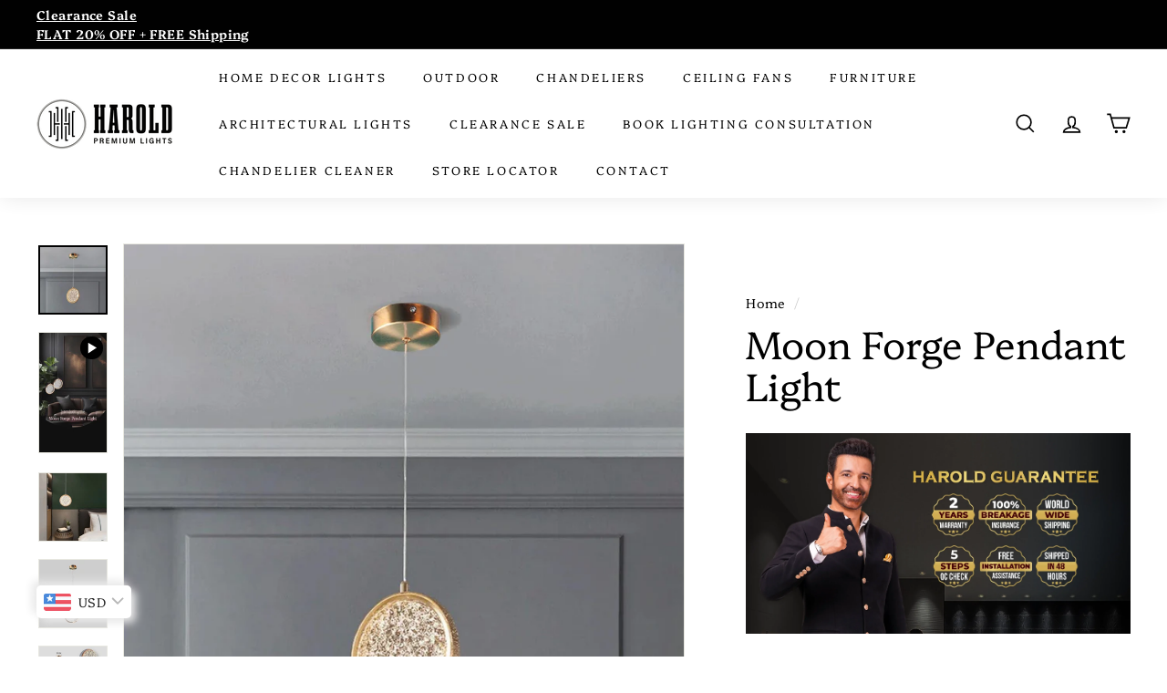

--- FILE ---
content_type: text/html; charset=utf-8
request_url: https://haroldelectricals.com/en-ca/search?view=preorderjson&q=id:%228042326917410%22%20OR%20handle:%22aurelia-glow-antiglare-recessed-downlight%22%20OR%20handle:%22aeris-line-track-light%22%20OR%20handle:%22arcus-spot-beam-track-light%22%20OR%20handle:%22concealed-cob-led-spotlight%22%20OR%20handle:%22deep-recessed-backlit-downlight%22%20OR%20handle:%22elite-magna-recessed-linear-blade%22%20OR%20handle:%22laser-blade-spot-light%22%20OR%20handle:%22lotus-downlight-cob-light%22%20OR%20handle:%22lustra-beam-spotlight%22%20OR%20handle:%22ninja-cob-downlight%22%20OR%20handle:%22spinbeam-cob-spotlight%22%20OR%20handle:%22skyfall-wallwasher-light%22%20OR%20handle:%22sword-led-cob-spot-downlight%22%20OR%20handle:%22lighting-consultation-delhi-ncr-and-bengaluru%22%20OR%20handle:%22glimora-chandelier-cleaning-solution%22%20OR%20handle:%22round-k9-crystal-chandelier%22%20OR%20handle:%22amber-crystal-chandelier%22%20OR%20handle:%22rectangular-raindrop-wave-crystal-chandelier%22%20OR%20handle:%22blaze-dining-chandelier%22%20OR%20handle:%22square-design-crystal-modern-chandeliers-lighting%22%20OR%20handle:%22magna-raindrop-crystal-chandelier%22%20OR%20handle:%2206_89312744-2bc4-467e-a44c-cf8d1477ca12_1800x1800.jpg%22%20OR%20handle:%2207_39a771d6-3050-4af4-9a95-e947fb26aeb4_1800x1800.jpg%22%20OR%20handle:%2205_54a0ae16-b78a-4278-97ac-204b3dd2fb93_1800x1800.jpg%22
body_size: 107883
content:
<!doctype html>
<html class="no-js" lang="en" dir="ltr">
<head>



  <!-- Taboola Pixel Code -->
<script type='text/javascript'>
  window._tfa = window._tfa || [];
  window._tfa.push({notify: 'event', name: 'page_view', id: 1822721});
  !function (t, f, a, x) {
         if (!document.getElementById(x)) {
            t.async = 1;t.src = a;t.id=x;f.parentNode.insertBefore(t, f);
         }
  }(document.createElement('script'),
  document.getElementsByTagName('script')[0],
  '//cdn.taboola.com/libtrc/unip/1822721/tfa.js',
  'tb_tfa_script');
</script>
<!-- End of Taboola Pixel Code -->
  
  <!-- Global site tag (gtag.js) - Google Ads: 962658689 -->
<script async src="https://www.googletagmanager.com/gtag/js?id=AW-962658689"></script>
<script>
  window.dataLayer = window.dataLayer || [];
  function gtag(){dataLayer.push(arguments);}
  gtag('js', new Date());

  gtag('config', 'AW-962658689', {'allow_enhanced_conversions': true});
</script>
  
  <meta charset="utf-8">
  <meta http-equiv="X-UA-Compatible" content="IE=edge,chrome=1">
  <meta name="viewport" content="width=device-width,initial-scale=1">
  <meta name="theme-color" content="#000000">
  <link rel="canonical" href="https://haroldelectricals.com/en-ca/search?q=id%3a%228042326917410%22+or+handle%3a%22aurelia-glow-antiglare-recessed-downlight%22+or+handle%3a%22aeris-line-track-light%22+or+handle%3a%22arcus-spot-beam-track-light%22+or+handle%3a%22concealed-cob-led-spotlight%22+or+handle%3a%22deep-recessed-backlit-downlight%22+or+handle%3a%22elite-magna-recessed-linear-blade%22+or+handle%3a%22laser-blade-spot-light%22+or+handle%3a%22lotus-downlight-cob-light%22+or+handle%3a%22lustra-beam-spotlight%22+or+handle%3a%22ninja-cob-downlight%22+or+handle%3a%22spinbeam-cob-spotlight%22+or+handle%3a%22skyfall-wallwasher-light%22+or+handle%3a%22sword-led-cob-spot-downlight%22+or+handle%3a%22lighting-consultation-delhi-ncr-and-bengaluru%22+or+handle%3a%22glimora-chandelier-cleaning-solution%22+or+handle%3a%22round-k9-crystal-chandelier%22+or+handle%3a%22amber-crystal-chandelier%22+or+handle%3a%22rectangular-raindrop-wave-crystal-chandelier%22+or+handle%3a%22blaze-dining-chandelier%22+or+handle%3a%22square-design-crystal-modern-chandeliers-lighting%22+or+handle%3a%22magna-raindrop-crystal-chandelier%22+or+handle%3a%2206_89312744-2bc4-467e-a44c-cf8d1477ca12_1800x1800.jpg%22+or+handle%3a%2207_39a771d6-3050-4af4-9a95-e947fb26aeb4_1800x1800.jpg%22+or+handle%3a%2205_54a0ae16-b78a-4278-97ac-204b3dd2fb93_1800x1800.jpg%22">
  <link rel="preload" as="style" href="//haroldelectricals.com/cdn/shop/t/25/assets/theme.css?v=85077544230558742401767456816">
  <link rel="preload" as="script" href="//haroldelectricals.com/cdn/shop/t/25/assets/theme.min.js?v=9138853828305567951725272211">
  <link rel="preconnect" href="https://cdn.shopify.com">
  <link rel="preconnect" href="https://fonts.shopifycdn.com">
  <link rel="dns-prefetch" href="https://productreviews.shopifycdn.com">
  <link rel="dns-prefetch" href="https://ajax.googleapis.com">
  <link rel="dns-prefetch" href="https://maps.googleapis.com">
  <link rel="dns-prefetch" href="https://maps.gstatic.com"><link rel="shortcut icon" href="//haroldelectricals.com/cdn/shop/files/Fav_Icon_100x100px_1_372f539f-d97f-4053-9ada-00ab404a3f0a_32x32.png?v=1738179098" type="image/png" /><title>Search: 22 results found for &quot;id:&quot;8042326917410&quot; OR handle:&quot;aurelia-glow-antiglare-recessed-downlight&quot; OR handle:&quot;aeris-line-track-light&quot; OR handle:&quot;arcus-spot-beam-track-light&quot; OR handle:&quot;concealed-cob-led-spotlight&quot; OR handle:&quot;deep-recessed-backlit-downlight&quot; OR handle:&quot;elite-magna-recessed-linear-blade&quot; OR handle:&quot;laser-blade-spot-light&quot; OR handle:&quot;lotus-downlight-cob-light&quot; OR handle:&quot;lustra-beam-spotlight&quot; OR handle:&quot;ninja-cob-downlight&quot; OR handle:&quot;spinbeam-cob-spotlight&quot; OR handle:&quot;skyfall-wallwasher-light&quot; OR handle:&quot;sword-led-cob-spot-downlight&quot; OR handle:&quot;lighting-consultation-delhi-ncr-and-bengaluru&quot; OR handle:&quot;glimora-chandelier-cleaning-solution&quot; OR handle:&quot;round-k9-crystal-chandelier&quot; OR handle:&quot;amber-crystal-chandelier&quot; OR handle:&quot;rectangular-raindrop-wave-crystal-chandelier&quot; OR handle:&quot;blaze-dining-chandelier&quot; OR handle:&quot;square-design-crystal-modern-chandeliers-lighting&quot; OR handle:&quot;magna-raindrop-crystal-chandelier&quot; OR handle:&quot;06_89312744-2bc4-467e-a44c-cf8d1477ca12_1800x1800.jpg&quot; OR handle:&quot;07_39a771d6-3050-4af4-9a95-e947fb26aeb4_1800x1800.jpg&quot; OR handle:&quot;05_54a0ae16-b78a-4278-97ac-204b3dd2fb93_1800x1800.jpg&quot;&quot;
&ndash; Harold Electricals
</title>
<meta name="description" content="One stop shop for all your lighting and home decore needs. We deal in ceiling lights for false ceiling, hanging lights, chandeliers, outdoor LED wall lights, flood lights etc. Checkout our latest range for living room ceiling lights, hallway lights, decorative and fancy lights for home. 2 Year on site warranty."><meta property="og:site_name" content="Harold Electricals">
  <meta property="og:url" content="https://haroldelectricals.com/en-ca/search?q=id%3a%228042326917410%22+or+handle%3a%22aurelia-glow-antiglare-recessed-downlight%22+or+handle%3a%22aeris-line-track-light%22+or+handle%3a%22arcus-spot-beam-track-light%22+or+handle%3a%22concealed-cob-led-spotlight%22+or+handle%3a%22deep-recessed-backlit-downlight%22+or+handle%3a%22elite-magna-recessed-linear-blade%22+or+handle%3a%22laser-blade-spot-light%22+or+handle%3a%22lotus-downlight-cob-light%22+or+handle%3a%22lustra-beam-spotlight%22+or+handle%3a%22ninja-cob-downlight%22+or+handle%3a%22spinbeam-cob-spotlight%22+or+handle%3a%22skyfall-wallwasher-light%22+or+handle%3a%22sword-led-cob-spot-downlight%22+or+handle%3a%22lighting-consultation-delhi-ncr-and-bengaluru%22+or+handle%3a%22glimora-chandelier-cleaning-solution%22+or+handle%3a%22round-k9-crystal-chandelier%22+or+handle%3a%22amber-crystal-chandelier%22+or+handle%3a%22rectangular-raindrop-wave-crystal-chandelier%22+or+handle%3a%22blaze-dining-chandelier%22+or+handle%3a%22square-design-crystal-modern-chandeliers-lighting%22+or+handle%3a%22magna-raindrop-crystal-chandelier%22+or+handle%3a%2206_89312744-2bc4-467e-a44c-cf8d1477ca12_1800x1800.jpg%22+or+handle%3a%2207_39a771d6-3050-4af4-9a95-e947fb26aeb4_1800x1800.jpg%22+or+handle%3a%2205_54a0ae16-b78a-4278-97ac-204b3dd2fb93_1800x1800.jpg%22">
  <meta property="og:title" content="Search: 22 results found for &quot;id:&quot;8042326917410&quot; OR handle:&quot;aurelia-glow-antiglare-recessed-downlight&quot; OR handle:&quot;aeris-line-track-light&quot; OR handle:&quot;arcus-spot-beam-track-light&quot; OR handle:&quot;concealed-cob-led-spotlight&quot; OR handle:&quot;deep-recessed-backlit-downlight&quot; OR handle:&quot;elite-magna-recessed-linear-blade&quot; OR handle:&quot;laser-blade-spot-light&quot; OR handle:&quot;lotus-downlight-cob-light&quot; OR handle:&quot;lustra-beam-spotlight&quot; OR handle:&quot;ninja-cob-downlight&quot; OR handle:&quot;spinbeam-cob-spotlight&quot; OR handle:&quot;skyfall-wallwasher-light&quot; OR handle:&quot;sword-led-cob-spot-downlight&quot; OR handle:&quot;lighting-consultation-delhi-ncr-and-bengaluru&quot; OR handle:&quot;glimora-chandelier-cleaning-solution&quot; OR handle:&quot;round-k9-crystal-chandelier&quot; OR handle:&quot;amber-crystal-chandelier&quot; OR handle:&quot;rectangular-raindrop-wave-crystal-chandelier&quot; OR handle:&quot;blaze-dining-chandelier&quot; OR handle:&quot;square-design-crystal-modern-chandeliers-lighting&quot; OR handle:&quot;magna-raindrop-crystal-chandelier&quot; OR handle:&quot;06_89312744-2bc4-467e-a44c-cf8d1477ca12_1800x1800.jpg&quot; OR handle:&quot;07_39a771d6-3050-4af4-9a95-e947fb26aeb4_1800x1800.jpg&quot; OR handle:&quot;05_54a0ae16-b78a-4278-97ac-204b3dd2fb93_1800x1800.jpg&quot;&quot;">
  <meta property="og:type" content="website">
  <meta property="og:description" content="One stop shop for all your lighting and home decore needs. We deal in ceiling lights for false ceiling, hanging lights, chandeliers, outdoor LED wall lights, flood lights etc. Checkout our latest range for living room ceiling lights, hallway lights, decorative and fancy lights for home. 2 Year on site warranty."><meta property="og:image" content="http://haroldelectricals.com/cdn/shop/files/harold_logo_200px.png?v=1738179680">
    <meta property="og:image:secure_url" content="https://haroldelectricals.com/cdn/shop/files/harold_logo_200px.png?v=1738179680">
    <meta property="og:image:width" content="1200">
    <meta property="og:image:height" content="628"><meta name="twitter:site" content="@">
  <meta name="twitter:card" content="summary_large_image">
  <meta name="twitter:title" content="Search: 22 results found for &quot;id:&quot;8042326917410&quot; OR handle:&quot;aurelia-glow-antiglare-recessed-downlight&quot; OR handle:&quot;aeris-line-track-light&quot; OR handle:&quot;arcus-spot-beam-track-light&quot; OR handle:&quot;concealed-cob-led-spotlight&quot; OR handle:&quot;deep-recessed-backlit-downlight&quot; OR handle:&quot;elite-magna-recessed-linear-blade&quot; OR handle:&quot;laser-blade-spot-light&quot; OR handle:&quot;lotus-downlight-cob-light&quot; OR handle:&quot;lustra-beam-spotlight&quot; OR handle:&quot;ninja-cob-downlight&quot; OR handle:&quot;spinbeam-cob-spotlight&quot; OR handle:&quot;skyfall-wallwasher-light&quot; OR handle:&quot;sword-led-cob-spot-downlight&quot; OR handle:&quot;lighting-consultation-delhi-ncr-and-bengaluru&quot; OR handle:&quot;glimora-chandelier-cleaning-solution&quot; OR handle:&quot;round-k9-crystal-chandelier&quot; OR handle:&quot;amber-crystal-chandelier&quot; OR handle:&quot;rectangular-raindrop-wave-crystal-chandelier&quot; OR handle:&quot;blaze-dining-chandelier&quot; OR handle:&quot;square-design-crystal-modern-chandeliers-lighting&quot; OR handle:&quot;magna-raindrop-crystal-chandelier&quot; OR handle:&quot;06_89312744-2bc4-467e-a44c-cf8d1477ca12_1800x1800.jpg&quot; OR handle:&quot;07_39a771d6-3050-4af4-9a95-e947fb26aeb4_1800x1800.jpg&quot; OR handle:&quot;05_54a0ae16-b78a-4278-97ac-204b3dd2fb93_1800x1800.jpg&quot;&quot;">
  <meta name="twitter:description" content="One stop shop for all your lighting and home decore needs. We deal in ceiling lights for false ceiling, hanging lights, chandeliers, outdoor LED wall lights, flood lights etc. Checkout our latest range for living room ceiling lights, hallway lights, decorative and fancy lights for home. 2 Year on site warranty.">
<style data-shopify>@font-face {
  font-family: Platypi;
  font-weight: 300;
  font-style: normal;
  font-display: swap;
  src: url("//haroldelectricals.com/cdn/fonts/platypi/platypi_n3.ca2828fbaa4e8cdd776c210f4bde9eebc87cbc7d.woff2") format("woff2"),
       url("//haroldelectricals.com/cdn/fonts/platypi/platypi_n3.e0a33bb0825d6f004d3a36a491393238de4feafa.woff") format("woff");
}

  @font-face {
  font-family: Platypi;
  font-weight: 300;
  font-style: normal;
  font-display: swap;
  src: url("//haroldelectricals.com/cdn/fonts/platypi/platypi_n3.ca2828fbaa4e8cdd776c210f4bde9eebc87cbc7d.woff2") format("woff2"),
       url("//haroldelectricals.com/cdn/fonts/platypi/platypi_n3.e0a33bb0825d6f004d3a36a491393238de4feafa.woff") format("woff");
}


  @font-face {
  font-family: Platypi;
  font-weight: 600;
  font-style: normal;
  font-display: swap;
  src: url("//haroldelectricals.com/cdn/fonts/platypi/platypi_n6.1e4a3516ad972eec65dffe5bb550f1ea589dec9c.woff2") format("woff2"),
       url("//haroldelectricals.com/cdn/fonts/platypi/platypi_n6.df7a8bd3946030ff3281955cbfed84a5e9f5f75e.woff") format("woff");
}

  @font-face {
  font-family: Platypi;
  font-weight: 300;
  font-style: italic;
  font-display: swap;
  src: url("//haroldelectricals.com/cdn/fonts/platypi/platypi_i3.69f3f79901aecf050a7ef489ca4a80c95acc9f6d.woff2") format("woff2"),
       url("//haroldelectricals.com/cdn/fonts/platypi/platypi_i3.dad477b731819d78fa6a885bd453f7bac4bdcc07.woff") format("woff");
}

  @font-face {
  font-family: Platypi;
  font-weight: 600;
  font-style: italic;
  font-display: swap;
  src: url("//haroldelectricals.com/cdn/fonts/platypi/platypi_i6.4deff24108f72cda7a64e0dbb0183e5c42e65ba3.woff2") format("woff2"),
       url("//haroldelectricals.com/cdn/fonts/platypi/platypi_i6.230e155ea7c8d8f245a7c33c806cec5bb5f507ff.woff") format("woff");
}

</style><link href="//haroldelectricals.com/cdn/shop/t/25/assets/theme.css?v=85077544230558742401767456816" rel="stylesheet" type="text/css" media="all" />
<style data-shopify>:root {
    --typeHeaderPrimary: Platypi;
    --typeHeaderFallback: serif;
    --typeHeaderSize: 50px;
    --typeHeaderWeight: 300;
    --typeHeaderLineHeight: 1.1;
    --typeHeaderSpacing: 0.0em;

    --typeBasePrimary:Platypi;
    --typeBaseFallback:serif;
    --typeBaseSize: 17px;
    --typeBaseWeight: 300;
    --typeBaseSpacing: 0.025em;
    --typeBaseLineHeight: 1.5;

    --colorSmallImageBg: #ffffff;
    --colorSmallImageBgDark: #f7f7f7;
    --colorLargeImageBg: #e7e7e7;
    --colorLargeImageBgLight: #ffffff;

    --iconWeight: 4px;
    --iconLinecaps: miter;

    
      --buttonRadius: 0px;
      --btnPadding: 11px 20px;
    

    
      --roundness: 0px;
    

    
      --gridThickness: 0px;
    

    --productTileMargin: 0%;
    --collectionTileMargin: 5%;

    --swatchSize: 40px;
  }

  @media screen and (max-width: 768px) {
    :root {
      --typeBaseSize: 15px;

      
        --roundness: 0px;
        --btnPadding: 9px 17px;
      
    }
  }</style><script>
    document.documentElement.className = document.documentElement.className.replace('no-js', 'js');

    window.theme = window.theme || {};
    theme.routes = {
      home: "/en-ca",
      collections: "/en-ca/collections",
      cart: "/en-ca/cart.js",
      cartPage: "/en-ca/cart",
      cartAdd: "/en-ca/cart/add.js",
      cartChange: "/en-ca/cart/change.js",
      search: "/en-ca/search"
    };
    theme.strings = {
      soldOut: "Sold Out",
      unavailable: "Unavailable",
      inStockLabel: "In stock, ready to ship",
      stockLabel: "Low stock - [count] items left",
      willNotShipUntil: "Ready to ship [date]",
      willBeInStockAfter: "Back in stock [date]",
      waitingForStock: "Inventory on the way",
      savePrice: "Save [saved_amount]",
      cartEmpty: "Your cart is currently empty.",
      cartTermsConfirmation: "You must agree with the terms and conditions of sales to check out",
      searchCollections: "Collections:",
      searchPages: "Pages:",
      searchArticles: "Articles:"
    };
    theme.settings = {
      dynamicVariantsEnable: true,
      cartType: "dropdown",
      isCustomerTemplate: false,
      moneyFormat: "\u003cspan class=money\u003eRs. {{amount}} \u003c\/span\u003e",
      saveType: "dollar",
      productImageSize: "square",
      productImageCover: true,
      predictiveSearch: true,
      predictiveSearchType: "product,article",
      superScriptSetting: true,
      superScriptPrice: false,
      quickView: false,
      quickAdd: false,
      themeName: 'Expanse',
      themeVersion: "2.1.0"
    };
  </script><script>window.performance && window.performance.mark && window.performance.mark('shopify.content_for_header.start');</script><meta name="google-site-verification" content="oXD0uLxbFV8TeTp2NDdb_raWn2W3gVPPYyY4i0WVJAE">
<meta name="google-site-verification" content="Uxjt5SsbelXVKEtQFhLBotukiw6DU-p_jVinj8yPG20">
<meta id="shopify-digital-wallet" name="shopify-digital-wallet" content="/4780228698/digital_wallets/dialog">
<meta id="in-context-paypal-metadata" data-shop-id="4780228698" data-venmo-supported="false" data-environment="production" data-locale="en_US" data-paypal-v4="true" data-currency="INR">
<link rel="alternate" hreflang="x-default" href="https://haroldelectricals.com/search?q=id%3A%228042326917410%22+OR+handle%3A%22aurelia-glow-antiglare-recessed-downlight%22+OR+handle%3A%22aeris-line-track-light%22+OR+handle%3A%22arcus-spot-beam-track-light%22+OR+handle%3A%22concealed-cob-led-spotlight%22+OR+handle%3A%22deep-recessed-backlit-downlight%22+OR+handle%3A%22elite-magna-recessed-linear-blade%22+OR+handle%3A%22laser-blade-spot-light%22+OR+handle%3A%22lotus-downlight-cob-light%22+OR+handle%3A%22lustra-beam-spotlight%22+OR+handle%3A%22ninja-cob-downlight%22+OR+handle%3A%22spinbeam-cob-spotlight%22+OR+handle%3A%22skyfall-wallwasher-light%22+OR+handle%3A%22sword-led-cob-spot-downlight%22+OR+handle%3A%22lighting-consultation-delhi-ncr-and-bengaluru%22+OR+handle%3A%22glimora-chandelier-cleaning-solution%22+OR+handle%3A%22round-k9-crystal-chandelier%22+OR+handle%3A%22amber-crystal-chandelier%22+OR+handle%3A%22rectangular-raindrop-wave-crystal-chandelier%22+OR+handle%3A%22blaze-dining-chandelier%22+OR+handle%3A%22square-design-crystal-modern-chandeliers-lighting%22+OR+handle%3A%22magna-raindrop-crystal-chandelier%22+OR+handle%3A%2206_89312744-2bc4-467e-a44c-cf8d1477ca12_1800x1800.jpg%22+OR+handle%3A%2207_39a771d6-3050-4af4-9a95-e947fb26aeb4_1800x1800.jpg%22+OR+handle%3A%2205_54a0ae16-b78a-4278-97ac-204b3dd2fb93_1800x1800.jpg%22">
<link rel="alternate" hreflang="en-US" href="https://haroldelectricals.com/en-us/search?q=id%3A%228042326917410%22+OR+handle%3A%22aurelia-glow-antiglare-recessed-downlight%22+OR+handle%3A%22aeris-line-track-light%22+OR+handle%3A%22arcus-spot-beam-track-light%22+OR+handle%3A%22concealed-cob-led-spotlight%22+OR+handle%3A%22deep-recessed-backlit-downlight%22+OR+handle%3A%22elite-magna-recessed-linear-blade%22+OR+handle%3A%22laser-blade-spot-light%22+OR+handle%3A%22lotus-downlight-cob-light%22+OR+handle%3A%22lustra-beam-spotlight%22+OR+handle%3A%22ninja-cob-downlight%22+OR+handle%3A%22spinbeam-cob-spotlight%22+OR+handle%3A%22skyfall-wallwasher-light%22+OR+handle%3A%22sword-led-cob-spot-downlight%22+OR+handle%3A%22lighting-consultation-delhi-ncr-and-bengaluru%22+OR+handle%3A%22glimora-chandelier-cleaning-solution%22+OR+handle%3A%22round-k9-crystal-chandelier%22+OR+handle%3A%22amber-crystal-chandelier%22+OR+handle%3A%22rectangular-raindrop-wave-crystal-chandelier%22+OR+handle%3A%22blaze-dining-chandelier%22+OR+handle%3A%22square-design-crystal-modern-chandeliers-lighting%22+OR+handle%3A%22magna-raindrop-crystal-chandelier%22+OR+handle%3A%2206_89312744-2bc4-467e-a44c-cf8d1477ca12_1800x1800.jpg%22+OR+handle%3A%2207_39a771d6-3050-4af4-9a95-e947fb26aeb4_1800x1800.jpg%22+OR+handle%3A%2205_54a0ae16-b78a-4278-97ac-204b3dd2fb93_1800x1800.jpg%22">
<link rel="alternate" hreflang="en-AU" href="https://haroldelectricals.com/en-au/search?q=id%3A%228042326917410%22+OR+handle%3A%22aurelia-glow-antiglare-recessed-downlight%22+OR+handle%3A%22aeris-line-track-light%22+OR+handle%3A%22arcus-spot-beam-track-light%22+OR+handle%3A%22concealed-cob-led-spotlight%22+OR+handle%3A%22deep-recessed-backlit-downlight%22+OR+handle%3A%22elite-magna-recessed-linear-blade%22+OR+handle%3A%22laser-blade-spot-light%22+OR+handle%3A%22lotus-downlight-cob-light%22+OR+handle%3A%22lustra-beam-spotlight%22+OR+handle%3A%22ninja-cob-downlight%22+OR+handle%3A%22spinbeam-cob-spotlight%22+OR+handle%3A%22skyfall-wallwasher-light%22+OR+handle%3A%22sword-led-cob-spot-downlight%22+OR+handle%3A%22lighting-consultation-delhi-ncr-and-bengaluru%22+OR+handle%3A%22glimora-chandelier-cleaning-solution%22+OR+handle%3A%22round-k9-crystal-chandelier%22+OR+handle%3A%22amber-crystal-chandelier%22+OR+handle%3A%22rectangular-raindrop-wave-crystal-chandelier%22+OR+handle%3A%22blaze-dining-chandelier%22+OR+handle%3A%22square-design-crystal-modern-chandeliers-lighting%22+OR+handle%3A%22magna-raindrop-crystal-chandelier%22+OR+handle%3A%2206_89312744-2bc4-467e-a44c-cf8d1477ca12_1800x1800.jpg%22+OR+handle%3A%2207_39a771d6-3050-4af4-9a95-e947fb26aeb4_1800x1800.jpg%22+OR+handle%3A%2205_54a0ae16-b78a-4278-97ac-204b3dd2fb93_1800x1800.jpg%22">
<link rel="alternate" hreflang="en-CA" href="https://haroldelectricals.com/en-ca/search?q=id%3A%228042326917410%22+OR+handle%3A%22aurelia-glow-antiglare-recessed-downlight%22+OR+handle%3A%22aeris-line-track-light%22+OR+handle%3A%22arcus-spot-beam-track-light%22+OR+handle%3A%22concealed-cob-led-spotlight%22+OR+handle%3A%22deep-recessed-backlit-downlight%22+OR+handle%3A%22elite-magna-recessed-linear-blade%22+OR+handle%3A%22laser-blade-spot-light%22+OR+handle%3A%22lotus-downlight-cob-light%22+OR+handle%3A%22lustra-beam-spotlight%22+OR+handle%3A%22ninja-cob-downlight%22+OR+handle%3A%22spinbeam-cob-spotlight%22+OR+handle%3A%22skyfall-wallwasher-light%22+OR+handle%3A%22sword-led-cob-spot-downlight%22+OR+handle%3A%22lighting-consultation-delhi-ncr-and-bengaluru%22+OR+handle%3A%22glimora-chandelier-cleaning-solution%22+OR+handle%3A%22round-k9-crystal-chandelier%22+OR+handle%3A%22amber-crystal-chandelier%22+OR+handle%3A%22rectangular-raindrop-wave-crystal-chandelier%22+OR+handle%3A%22blaze-dining-chandelier%22+OR+handle%3A%22square-design-crystal-modern-chandeliers-lighting%22+OR+handle%3A%22magna-raindrop-crystal-chandelier%22+OR+handle%3A%2206_89312744-2bc4-467e-a44c-cf8d1477ca12_1800x1800.jpg%22+OR+handle%3A%2207_39a771d6-3050-4af4-9a95-e947fb26aeb4_1800x1800.jpg%22+OR+handle%3A%2205_54a0ae16-b78a-4278-97ac-204b3dd2fb93_1800x1800.jpg%22">
<link rel="alternate" hreflang="en-IN" href="https://haroldelectricals.com/search?q=id%3A%228042326917410%22+OR+handle%3A%22aurelia-glow-antiglare-recessed-downlight%22+OR+handle%3A%22aeris-line-track-light%22+OR+handle%3A%22arcus-spot-beam-track-light%22+OR+handle%3A%22concealed-cob-led-spotlight%22+OR+handle%3A%22deep-recessed-backlit-downlight%22+OR+handle%3A%22elite-magna-recessed-linear-blade%22+OR+handle%3A%22laser-blade-spot-light%22+OR+handle%3A%22lotus-downlight-cob-light%22+OR+handle%3A%22lustra-beam-spotlight%22+OR+handle%3A%22ninja-cob-downlight%22+OR+handle%3A%22spinbeam-cob-spotlight%22+OR+handle%3A%22skyfall-wallwasher-light%22+OR+handle%3A%22sword-led-cob-spot-downlight%22+OR+handle%3A%22lighting-consultation-delhi-ncr-and-bengaluru%22+OR+handle%3A%22glimora-chandelier-cleaning-solution%22+OR+handle%3A%22round-k9-crystal-chandelier%22+OR+handle%3A%22amber-crystal-chandelier%22+OR+handle%3A%22rectangular-raindrop-wave-crystal-chandelier%22+OR+handle%3A%22blaze-dining-chandelier%22+OR+handle%3A%22square-design-crystal-modern-chandeliers-lighting%22+OR+handle%3A%22magna-raindrop-crystal-chandelier%22+OR+handle%3A%2206_89312744-2bc4-467e-a44c-cf8d1477ca12_1800x1800.jpg%22+OR+handle%3A%2207_39a771d6-3050-4af4-9a95-e947fb26aeb4_1800x1800.jpg%22+OR+handle%3A%2205_54a0ae16-b78a-4278-97ac-204b3dd2fb93_1800x1800.jpg%22">
<script async="async" src="/checkouts/internal/preloads.js?locale=en-CA"></script>
<script id="shopify-features" type="application/json">{"accessToken":"a6c3f1944630799ee67efd3091fef350","betas":["rich-media-storefront-analytics"],"domain":"haroldelectricals.com","predictiveSearch":true,"shopId":4780228698,"locale":"en"}</script>
<script>var Shopify = Shopify || {};
Shopify.shop = "harold-electricals.myshopify.com";
Shopify.locale = "en";
Shopify.currency = {"active":"INR","rate":"1.0"};
Shopify.country = "CA";
Shopify.theme = {"name":"Copy of Expanse MagicX","id":171272077602,"schema_name":"Expanse","schema_version":"2.1.0","theme_store_id":902,"role":"main"};
Shopify.theme.handle = "null";
Shopify.theme.style = {"id":null,"handle":null};
Shopify.cdnHost = "haroldelectricals.com/cdn";
Shopify.routes = Shopify.routes || {};
Shopify.routes.root = "/en-ca/";</script>
<script type="module">!function(o){(o.Shopify=o.Shopify||{}).modules=!0}(window);</script>
<script>!function(o){function n(){var o=[];function n(){o.push(Array.prototype.slice.apply(arguments))}return n.q=o,n}var t=o.Shopify=o.Shopify||{};t.loadFeatures=n(),t.autoloadFeatures=n()}(window);</script>
<script id="shop-js-analytics" type="application/json">{"pageType":"search"}</script>
<script defer="defer" async type="module" src="//haroldelectricals.com/cdn/shopifycloud/shop-js/modules/v2/client.init-shop-cart-sync_C5BV16lS.en.esm.js"></script>
<script defer="defer" async type="module" src="//haroldelectricals.com/cdn/shopifycloud/shop-js/modules/v2/chunk.common_CygWptCX.esm.js"></script>
<script type="module">
  await import("//haroldelectricals.com/cdn/shopifycloud/shop-js/modules/v2/client.init-shop-cart-sync_C5BV16lS.en.esm.js");
await import("//haroldelectricals.com/cdn/shopifycloud/shop-js/modules/v2/chunk.common_CygWptCX.esm.js");

  window.Shopify.SignInWithShop?.initShopCartSync?.({"fedCMEnabled":true,"windoidEnabled":true});

</script>
<script>(function() {
  var isLoaded = false;
  function asyncLoad() {
    if (isLoaded) return;
    isLoaded = true;
    var urls = ["https:\/\/cdn.shopify.com\/s\/files\/1\/0683\/1371\/0892\/files\/splmn-shopify-prod-August-31.min.js?v=1693985059\u0026shop=harold-electricals.myshopify.com","https:\/\/static.klaviyo.com\/onsite\/js\/klaviyo.js?company_id=Ve4z9c\u0026shop=harold-electricals.myshopify.com","https:\/\/static.klaviyo.com\/onsite\/js\/klaviyo.js?company_id=Ve4z9c\u0026shop=harold-electricals.myshopify.com","https:\/\/cdn.nfcube.com\/instafeed-3c01cf643e984a7b0a16317ddb283bfd.js?shop=harold-electricals.myshopify.com","https:\/\/atlantis.live.zoko.io\/scripts\/main.js?v=v2\u0026shop=harold-electricals.myshopify.com","https:\/\/atlantis.live.zoko.io\/scripts\/main.js?v=v2\u0026shop=harold-electricals.myshopify.com","https:\/\/d1639lhkj5l89m.cloudfront.net\/js\/storefront\/uppromote.js?shop=harold-electricals.myshopify.com","\/\/cool-image-magnifier.product-image-zoom.com\/js\/core\/main.min.js?timestamp=1725361466\u0026shop=harold-electricals.myshopify.com","\/\/cdn.shopify.com\/proxy\/3e94f37e3d14a4b683986a3e1355a315009c2c3ed4b7536a210ab3f18607c8a3\/spfy-pxl.archive-digger.com\/assets\/script_tag.js?shopId=harold-electricals.myshopify.com\u0026taboolaId=1822721\u0026espd=true\u0026ecav=true\u0026eh=true\u0026ess=true\u0026ep=true\u0026eatc=true\u0026eprv=true\u0026ecv=true\u0026epv=true\u0026esc=true\u0026shop=harold-electricals.myshopify.com\u0026sp-cache-control=cHVibGljLCBtYXgtYWdlPTkwMA","https:\/\/cdn.rebuyengine.com\/onsite\/js\/rebuy.js?shop=harold-electricals.myshopify.com"];
    for (var i = 0; i < urls.length; i++) {
      var s = document.createElement('script');
      s.type = 'text/javascript';
      s.async = true;
      s.src = urls[i];
      var x = document.getElementsByTagName('script')[0];
      x.parentNode.insertBefore(s, x);
    }
  };
  if(window.attachEvent) {
    window.attachEvent('onload', asyncLoad);
  } else {
    window.addEventListener('load', asyncLoad, false);
  }
})();</script>
<script id="__st">var __st={"a":4780228698,"offset":-18000,"reqid":"4a161916-7f55-48df-a545-2c10741e2f40-1768643564","pageurl":"haroldelectricals.com\/en-ca\/search?view=preorderjson\u0026q=id:%228042326917410%22%20OR%20handle:%22aurelia-glow-antiglare-recessed-downlight%22%20OR%20handle:%22aeris-line-track-light%22%20OR%20handle:%22arcus-spot-beam-track-light%22%20OR%20handle:%22concealed-cob-led-spotlight%22%20OR%20handle:%22deep-recessed-backlit-downlight%22%20OR%20handle:%22elite-magna-recessed-linear-blade%22%20OR%20handle:%22laser-blade-spot-light%22%20OR%20handle:%22lotus-downlight-cob-light%22%20OR%20handle:%22lustra-beam-spotlight%22%20OR%20handle:%22ninja-cob-downlight%22%20OR%20handle:%22spinbeam-cob-spotlight%22%20OR%20handle:%22skyfall-wallwasher-light%22%20OR%20handle:%22sword-led-cob-spot-downlight%22%20OR%20handle:%22lighting-consultation-delhi-ncr-and-bengaluru%22%20OR%20handle:%22glimora-chandelier-cleaning-solution%22%20OR%20handle:%22round-k9-crystal-chandelier%22%20OR%20handle:%22amber-crystal-chandelier%22%20OR%20handle:%22rectangular-raindrop-wave-crystal-chandelier%22%20OR%20handle:%22blaze-dining-chandelier%22%20OR%20handle:%22square-design-crystal-modern-chandeliers-lighting%22%20OR%20handle:%22magna-raindrop-crystal-chandelier%22%20OR%20handle:%2206_89312744-2bc4-467e-a44c-cf8d1477ca12_1800x1800.jpg%22%20OR%20handle:%2207_39a771d6-3050-4af4-9a95-e947fb26aeb4_1800x1800.jpg%22%20OR%20handle:%2205_54a0ae16-b78a-4278-97ac-204b3dd2fb93_1800x1800.jpg%22","u":"ddaccd1700ab","p":"searchresults"};</script>
<script>window.ShopifyPaypalV4VisibilityTracking = true;</script>
<script id="captcha-bootstrap">!function(){'use strict';const t='contact',e='account',n='new_comment',o=[[t,t],['blogs',n],['comments',n],[t,'customer']],c=[[e,'customer_login'],[e,'guest_login'],[e,'recover_customer_password'],[e,'create_customer']],r=t=>t.map((([t,e])=>`form[action*='/${t}']:not([data-nocaptcha='true']) input[name='form_type'][value='${e}']`)).join(','),a=t=>()=>t?[...document.querySelectorAll(t)].map((t=>t.form)):[];function s(){const t=[...o],e=r(t);return a(e)}const i='password',u='form_key',d=['recaptcha-v3-token','g-recaptcha-response','h-captcha-response',i],f=()=>{try{return window.sessionStorage}catch{return}},m='__shopify_v',_=t=>t.elements[u];function p(t,e,n=!1){try{const o=window.sessionStorage,c=JSON.parse(o.getItem(e)),{data:r}=function(t){const{data:e,action:n}=t;return t[m]||n?{data:e,action:n}:{data:t,action:n}}(c);for(const[e,n]of Object.entries(r))t.elements[e]&&(t.elements[e].value=n);n&&o.removeItem(e)}catch(o){console.error('form repopulation failed',{error:o})}}const l='form_type',E='cptcha';function T(t){t.dataset[E]=!0}const w=window,h=w.document,L='Shopify',v='ce_forms',y='captcha';let A=!1;((t,e)=>{const n=(g='f06e6c50-85a8-45c8-87d0-21a2b65856fe',I='https://cdn.shopify.com/shopifycloud/storefront-forms-hcaptcha/ce_storefront_forms_captcha_hcaptcha.v1.5.2.iife.js',D={infoText:'Protected by hCaptcha',privacyText:'Privacy',termsText:'Terms'},(t,e,n)=>{const o=w[L][v],c=o.bindForm;if(c)return c(t,g,e,D).then(n);var r;o.q.push([[t,g,e,D],n]),r=I,A||(h.body.append(Object.assign(h.createElement('script'),{id:'captcha-provider',async:!0,src:r})),A=!0)});var g,I,D;w[L]=w[L]||{},w[L][v]=w[L][v]||{},w[L][v].q=[],w[L][y]=w[L][y]||{},w[L][y].protect=function(t,e){n(t,void 0,e),T(t)},Object.freeze(w[L][y]),function(t,e,n,w,h,L){const[v,y,A,g]=function(t,e,n){const i=e?o:[],u=t?c:[],d=[...i,...u],f=r(d),m=r(i),_=r(d.filter((([t,e])=>n.includes(e))));return[a(f),a(m),a(_),s()]}(w,h,L),I=t=>{const e=t.target;return e instanceof HTMLFormElement?e:e&&e.form},D=t=>v().includes(t);t.addEventListener('submit',(t=>{const e=I(t);if(!e)return;const n=D(e)&&!e.dataset.hcaptchaBound&&!e.dataset.recaptchaBound,o=_(e),c=g().includes(e)&&(!o||!o.value);(n||c)&&t.preventDefault(),c&&!n&&(function(t){try{if(!f())return;!function(t){const e=f();if(!e)return;const n=_(t);if(!n)return;const o=n.value;o&&e.removeItem(o)}(t);const e=Array.from(Array(32),(()=>Math.random().toString(36)[2])).join('');!function(t,e){_(t)||t.append(Object.assign(document.createElement('input'),{type:'hidden',name:u})),t.elements[u].value=e}(t,e),function(t,e){const n=f();if(!n)return;const o=[...t.querySelectorAll(`input[type='${i}']`)].map((({name:t})=>t)),c=[...d,...o],r={};for(const[a,s]of new FormData(t).entries())c.includes(a)||(r[a]=s);n.setItem(e,JSON.stringify({[m]:1,action:t.action,data:r}))}(t,e)}catch(e){console.error('failed to persist form',e)}}(e),e.submit())}));const S=(t,e)=>{t&&!t.dataset[E]&&(n(t,e.some((e=>e===t))),T(t))};for(const o of['focusin','change'])t.addEventListener(o,(t=>{const e=I(t);D(e)&&S(e,y())}));const B=e.get('form_key'),M=e.get(l),P=B&&M;t.addEventListener('DOMContentLoaded',(()=>{const t=y();if(P)for(const e of t)e.elements[l].value===M&&p(e,B);[...new Set([...A(),...v().filter((t=>'true'===t.dataset.shopifyCaptcha))])].forEach((e=>S(e,t)))}))}(h,new URLSearchParams(w.location.search),n,t,e,['guest_login'])})(!0,!0)}();</script>
<script integrity="sha256-4kQ18oKyAcykRKYeNunJcIwy7WH5gtpwJnB7kiuLZ1E=" data-source-attribution="shopify.loadfeatures" defer="defer" src="//haroldelectricals.com/cdn/shopifycloud/storefront/assets/storefront/load_feature-a0a9edcb.js" crossorigin="anonymous"></script>
<script data-source-attribution="shopify.dynamic_checkout.dynamic.init">var Shopify=Shopify||{};Shopify.PaymentButton=Shopify.PaymentButton||{isStorefrontPortableWallets:!0,init:function(){window.Shopify.PaymentButton.init=function(){};var t=document.createElement("script");t.src="https://haroldelectricals.com/cdn/shopifycloud/portable-wallets/latest/portable-wallets.en.js",t.type="module",document.head.appendChild(t)}};
</script>
<script data-source-attribution="shopify.dynamic_checkout.buyer_consent">
  function portableWalletsHideBuyerConsent(e){var t=document.getElementById("shopify-buyer-consent"),n=document.getElementById("shopify-subscription-policy-button");t&&n&&(t.classList.add("hidden"),t.setAttribute("aria-hidden","true"),n.removeEventListener("click",e))}function portableWalletsShowBuyerConsent(e){var t=document.getElementById("shopify-buyer-consent"),n=document.getElementById("shopify-subscription-policy-button");t&&n&&(t.classList.remove("hidden"),t.removeAttribute("aria-hidden"),n.addEventListener("click",e))}window.Shopify?.PaymentButton&&(window.Shopify.PaymentButton.hideBuyerConsent=portableWalletsHideBuyerConsent,window.Shopify.PaymentButton.showBuyerConsent=portableWalletsShowBuyerConsent);
</script>
<script data-source-attribution="shopify.dynamic_checkout.cart.bootstrap">document.addEventListener("DOMContentLoaded",(function(){function t(){return document.querySelector("shopify-accelerated-checkout-cart, shopify-accelerated-checkout")}if(t())Shopify.PaymentButton.init();else{new MutationObserver((function(e,n){t()&&(Shopify.PaymentButton.init(),n.disconnect())})).observe(document.body,{childList:!0,subtree:!0})}}));
</script>
<link id="shopify-accelerated-checkout-styles" rel="stylesheet" media="screen" href="https://haroldelectricals.com/cdn/shopifycloud/portable-wallets/latest/accelerated-checkout-backwards-compat.css" crossorigin="anonymous">
<style id="shopify-accelerated-checkout-cart">
        #shopify-buyer-consent {
  margin-top: 1em;
  display: inline-block;
  width: 100%;
}

#shopify-buyer-consent.hidden {
  display: none;
}

#shopify-subscription-policy-button {
  background: none;
  border: none;
  padding: 0;
  text-decoration: underline;
  font-size: inherit;
  cursor: pointer;
}

#shopify-subscription-policy-button::before {
  box-shadow: none;
}

      </style>

<script>window.performance && window.performance.mark && window.performance.mark('shopify.content_for_header.end');</script>

<script>window.BOLD = window.BOLD || {};
    window.BOLD.common = window.BOLD.common || {};
    window.BOLD.common.Shopify = window.BOLD.common.Shopify || {};
    window.BOLD.common.Shopify.shop = {
      domain: 'haroldelectricals.com',
      permanent_domain: 'harold-electricals.myshopify.com',
      url: 'https://haroldelectricals.com',
      secure_url: 'https://haroldelectricals.com/en-ca',
      money_format: "\u003cspan class=money\u003eRs. {{amount}} \u003c\/span\u003e",
      currency: "INR"
    };
    window.BOLD.common.Shopify.customer = {
      id: null,
      tags: null,
    };
    window.BOLD.common.Shopify.cart = {"note":null,"attributes":{},"original_total_price":0,"total_price":0,"total_discount":0,"total_weight":0.0,"item_count":0,"items":[],"requires_shipping":false,"currency":"INR","items_subtotal_price":0,"cart_level_discount_applications":[],"checkout_charge_amount":0};
    window.BOLD.common.template = 'search';window.BOLD.common.Shopify.formatMoney = function(money, format) {
        function n(t, e) {
            return "undefined" == typeof t ? e : t
        }
        function r(t, e, r, i) {
            if (e = n(e, 2),
                r = n(r, ","),
                i = n(i, "."),
            isNaN(t) || null == t)
                return 0;
            t = (t / 100).toFixed(e);
            var o = t.split(".")
                , a = o[0].replace(/(\d)(?=(\d\d\d)+(?!\d))/g, "$1" + r)
                , s = o[1] ? i + o[1] : "";
            return a + s
        }
        "string" == typeof money && (money = money.replace(".", ""));
        var i = ""
            , o = /\{\{\s*(\w+)\s*\}\}/
            , a = format || window.BOLD.common.Shopify.shop.money_format || window.Shopify.money_format || "$ {{ amount }}";
        switch (a.match(o)[1]) {
            case "amount":
                i = r(money, 2, ",", ".");
                break;
            case "amount_no_decimals":
                i = r(money, 0, ",", ".");
                break;
            case "amount_with_comma_separator":
                i = r(money, 2, ".", ",");
                break;
            case "amount_no_decimals_with_comma_separator":
                i = r(money, 0, ".", ",");
                break;
            case "amount_with_space_separator":
                i = r(money, 2, " ", ",");
                break;
            case "amount_no_decimals_with_space_separator":
                i = r(money, 0, " ", ",");
                break;
            case "amount_with_apostrophe_separator":
                i = r(money, 2, "'", ".");
                break;
        }
        return a.replace(o, i);
    };
    window.BOLD.common.Shopify.saveProduct = function (handle, product) {
      if (typeof handle === 'string' && typeof window.BOLD.common.Shopify.products[handle] === 'undefined') {
        if (typeof product === 'number') {
          window.BOLD.common.Shopify.handles[product] = handle;
          product = { id: product };
        }
        window.BOLD.common.Shopify.products[handle] = product;
      }
    };
    window.BOLD.common.Shopify.saveVariant = function (variant_id, variant) {
      if (typeof variant_id === 'number' && typeof window.BOLD.common.Shopify.variants[variant_id] === 'undefined') {
        window.BOLD.common.Shopify.variants[variant_id] = variant;
      }
    };window.BOLD.common.Shopify.products = window.BOLD.common.Shopify.products || {};
    window.BOLD.common.Shopify.variants = window.BOLD.common.Shopify.variants || {};
    window.BOLD.common.Shopify.handles = window.BOLD.common.Shopify.handles || {};window.BOLD.common.Shopify.saveProduct(null, null);window.BOLD.apps_installed = {"Product Upsell":3} || {};window.BOLD.common.Shopify.saveProduct("aeris-line-track-light", 9858553020706);window.BOLD.common.Shopify.saveVariant(50355034423586, { product_id: 9858553020706, product_handle: "aeris-line-track-light", price: 349860, group_id: '', csp_metafield: {}});window.BOLD.common.Shopify.saveVariant(50355034456354, { product_id: 9858553020706, product_handle: "aeris-line-track-light", price: 349860, group_id: '', csp_metafield: {}});window.BOLD.common.Shopify.saveVariant(50355034489122, { product_id: 9858553020706, product_handle: "aeris-line-track-light", price: 419860, group_id: '', csp_metafield: {}});window.BOLD.common.Shopify.saveVariant(50355034521890, { product_id: 9858553020706, product_handle: "aeris-line-track-light", price: 419860, group_id: '', csp_metafield: {}});window.BOLD.common.Shopify.saveVariant(50355034554658, { product_id: 9858553020706, product_handle: "aeris-line-track-light", price: 489860, group_id: '', csp_metafield: {}});window.BOLD.common.Shopify.saveVariant(50355034587426, { product_id: 9858553020706, product_handle: "aeris-line-track-light", price: 489860, group_id: '', csp_metafield: {}});window.BOLD.common.Shopify.saveVariant(50355034620194, { product_id: 9858553020706, product_handle: "aeris-line-track-light", price: 349860, group_id: '', csp_metafield: {}});window.BOLD.common.Shopify.saveVariant(50355034652962, { product_id: 9858553020706, product_handle: "aeris-line-track-light", price: 349860, group_id: '', csp_metafield: {}});window.BOLD.common.Shopify.saveVariant(50355034685730, { product_id: 9858553020706, product_handle: "aeris-line-track-light", price: 419860, group_id: '', csp_metafield: {}});window.BOLD.common.Shopify.saveVariant(50355034718498, { product_id: 9858553020706, product_handle: "aeris-line-track-light", price: 419860, group_id: '', csp_metafield: {}});window.BOLD.common.Shopify.saveVariant(50355034751266, { product_id: 9858553020706, product_handle: "aeris-line-track-light", price: 489860, group_id: '', csp_metafield: {}});window.BOLD.common.Shopify.saveVariant(50355034784034, { product_id: 9858553020706, product_handle: "aeris-line-track-light", price: 489860, group_id: '', csp_metafield: {}});window.BOLD.common.Shopify.saveProduct("deep-recessed-backlit-downlight", 8623315026210);window.BOLD.common.Shopify.saveVariant(46706316411170, { product_id: 8623315026210, product_handle: "deep-recessed-backlit-downlight", price: 139860, group_id: '', csp_metafield: {}});window.BOLD.common.Shopify.saveVariant(46706316443938, { product_id: 8623315026210, product_handle: "deep-recessed-backlit-downlight", price: 139860, group_id: '', csp_metafield: {}});window.BOLD.common.Shopify.saveVariant(46706316476706, { product_id: 8623315026210, product_handle: "deep-recessed-backlit-downlight", price: 139860, group_id: '', csp_metafield: {}});window.BOLD.common.Shopify.saveVariant(46706316640546, { product_id: 8623315026210, product_handle: "deep-recessed-backlit-downlight", price: 209860, group_id: '', csp_metafield: {}});window.BOLD.common.Shopify.saveVariant(46706316673314, { product_id: 8623315026210, product_handle: "deep-recessed-backlit-downlight", price: 209860, group_id: '', csp_metafield: {}});window.BOLD.common.Shopify.saveVariant(46706316706082, { product_id: 8623315026210, product_handle: "deep-recessed-backlit-downlight", price: 209860, group_id: '', csp_metafield: {}});window.BOLD.common.Shopify.saveVariant(46706316837154, { product_id: 8623315026210, product_handle: "deep-recessed-backlit-downlight", price: 251860, group_id: '', csp_metafield: {}});window.BOLD.common.Shopify.saveVariant(46706316869922, { product_id: 8623315026210, product_handle: "deep-recessed-backlit-downlight", price: 251860, group_id: '', csp_metafield: {}});window.BOLD.common.Shopify.saveVariant(46706316902690, { product_id: 8623315026210, product_handle: "deep-recessed-backlit-downlight", price: 251860, group_id: '', csp_metafield: {}});window.BOLD.common.Shopify.saveProduct("blaze-dining-chandelier", 6544652337242);window.BOLD.common.Shopify.saveVariant(39285384806490, { product_id: 6544652337242, product_handle: "blaze-dining-chandelier", price: 2099860, group_id: '', csp_metafield: {}});window.BOLD.common.Shopify.saveVariant(47298139455778, { product_id: 6544652337242, product_handle: "blaze-dining-chandelier", price: 2450000, group_id: '', csp_metafield: {}});window.BOLD.common.Shopify.saveVariant(39285384773722, { product_id: 6544652337242, product_handle: "blaze-dining-chandelier", price: 2099860, group_id: '', csp_metafield: {}});window.BOLD.common.Shopify.saveVariant(47298139488546, { product_id: 6544652337242, product_handle: "blaze-dining-chandelier", price: 2450000, group_id: '', csp_metafield: {}});window.BOLD.common.Shopify.saveProduct("sword-led-cob-spot-downlight", 9846004678946);window.BOLD.common.Shopify.saveVariant(50318839447842, { product_id: 9846004678946, product_handle: "sword-led-cob-spot-downlight", price: 209860, group_id: '', csp_metafield: {}});window.BOLD.common.Shopify.saveVariant(50318839480610, { product_id: 9846004678946, product_handle: "sword-led-cob-spot-downlight", price: 209860, group_id: '', csp_metafield: {}});window.BOLD.common.Shopify.saveVariant(50318839513378, { product_id: 9846004678946, product_handle: "sword-led-cob-spot-downlight", price: 279860, group_id: '', csp_metafield: {}});window.BOLD.common.Shopify.saveVariant(50318839546146, { product_id: 9846004678946, product_handle: "sword-led-cob-spot-downlight", price: 279860, group_id: '', csp_metafield: {}});window.BOLD.common.Shopify.saveVariant(50319235121442, { product_id: 9846004678946, product_handle: "sword-led-cob-spot-downlight", price: 349860, group_id: '', csp_metafield: {}});window.BOLD.common.Shopify.saveVariant(50319235154210, { product_id: 9846004678946, product_handle: "sword-led-cob-spot-downlight", price: 349860, group_id: '', csp_metafield: {}});window.BOLD.common.Shopify.saveVariant(50318839316770, { product_id: 9846004678946, product_handle: "sword-led-cob-spot-downlight", price: 209860, group_id: '', csp_metafield: {}});window.BOLD.common.Shopify.saveVariant(50318839349538, { product_id: 9846004678946, product_handle: "sword-led-cob-spot-downlight", price: 209860, group_id: '', csp_metafield: {}});window.BOLD.common.Shopify.saveVariant(50318839382306, { product_id: 9846004678946, product_handle: "sword-led-cob-spot-downlight", price: 279860, group_id: '', csp_metafield: {}});window.BOLD.common.Shopify.saveVariant(50318839415074, { product_id: 9846004678946, product_handle: "sword-led-cob-spot-downlight", price: 279860, group_id: '', csp_metafield: {}});window.BOLD.common.Shopify.saveVariant(50319235186978, { product_id: 9846004678946, product_handle: "sword-led-cob-spot-downlight", price: 349860, group_id: '', csp_metafield: {}});window.BOLD.common.Shopify.saveVariant(50319235219746, { product_id: 9846004678946, product_handle: "sword-led-cob-spot-downlight", price: 349860, group_id: '', csp_metafield: {}});window.BOLD.common.Shopify.saveProduct("lotus-downlight-cob-light", 9838269923618);window.BOLD.common.Shopify.saveVariant(50286081573154, { product_id: 9838269923618, product_handle: "lotus-downlight-cob-light", price: 181860, group_id: '', csp_metafield: {}});window.BOLD.common.Shopify.saveVariant(50286081605922, { product_id: 9838269923618, product_handle: "lotus-downlight-cob-light", price: 181860, group_id: '', csp_metafield: {}});window.BOLD.common.Shopify.saveVariant(50286081638690, { product_id: 9838269923618, product_handle: "lotus-downlight-cob-light", price: 251860, group_id: '', csp_metafield: {}});window.BOLD.common.Shopify.saveVariant(50286081671458, { product_id: 9838269923618, product_handle: "lotus-downlight-cob-light", price: 251860, group_id: '', csp_metafield: {}});window.BOLD.common.Shopify.saveVariant(50315360764194, { product_id: 9838269923618, product_handle: "lotus-downlight-cob-light", price: 349860, group_id: '', csp_metafield: {}});window.BOLD.common.Shopify.saveVariant(50315360796962, { product_id: 9838269923618, product_handle: "lotus-downlight-cob-light", price: 349860, group_id: '', csp_metafield: {}});window.BOLD.common.Shopify.saveVariant(50318451048738, { product_id: 9838269923618, product_handle: "lotus-downlight-cob-light", price: 181860, group_id: '', csp_metafield: {}});window.BOLD.common.Shopify.saveVariant(50318451147042, { product_id: 9838269923618, product_handle: "lotus-downlight-cob-light", price: 181860, group_id: '', csp_metafield: {}});window.BOLD.common.Shopify.saveVariant(50318451245346, { product_id: 9838269923618, product_handle: "lotus-downlight-cob-light", price: 251860, group_id: '', csp_metafield: {}});window.BOLD.common.Shopify.saveVariant(50318451343650, { product_id: 9838269923618, product_handle: "lotus-downlight-cob-light", price: 251860, group_id: '', csp_metafield: {}});window.BOLD.common.Shopify.saveVariant(50318451441954, { product_id: 9838269923618, product_handle: "lotus-downlight-cob-light", price: 349860, group_id: '', csp_metafield: {}});window.BOLD.common.Shopify.saveVariant(50318451540258, { product_id: 9838269923618, product_handle: "lotus-downlight-cob-light", price: 349860, group_id: '', csp_metafield: {}});window.BOLD.common.Shopify.saveVariant(50318451081506, { product_id: 9838269923618, product_handle: "lotus-downlight-cob-light", price: 209860, group_id: '', csp_metafield: {}});window.BOLD.common.Shopify.saveVariant(50318451179810, { product_id: 9838269923618, product_handle: "lotus-downlight-cob-light", price: 209860, group_id: '', csp_metafield: {}});window.BOLD.common.Shopify.saveVariant(50318451278114, { product_id: 9838269923618, product_handle: "lotus-downlight-cob-light", price: 279860, group_id: '', csp_metafield: {}});window.BOLD.common.Shopify.saveVariant(50318451376418, { product_id: 9838269923618, product_handle: "lotus-downlight-cob-light", price: 279860, group_id: '', csp_metafield: {}});window.BOLD.common.Shopify.saveVariant(50318451474722, { product_id: 9838269923618, product_handle: "lotus-downlight-cob-light", price: 391860, group_id: '', csp_metafield: {}});window.BOLD.common.Shopify.saveVariant(50318451573026, { product_id: 9838269923618, product_handle: "lotus-downlight-cob-light", price: 391860, group_id: '', csp_metafield: {}});window.BOLD.common.Shopify.saveVariant(50318451114274, { product_id: 9838269923618, product_handle: "lotus-downlight-cob-light", price: 209860, group_id: '', csp_metafield: {}});window.BOLD.common.Shopify.saveVariant(50318451212578, { product_id: 9838269923618, product_handle: "lotus-downlight-cob-light", price: 209860, group_id: '', csp_metafield: {}});window.BOLD.common.Shopify.saveVariant(50318451310882, { product_id: 9838269923618, product_handle: "lotus-downlight-cob-light", price: 279860, group_id: '', csp_metafield: {}});window.BOLD.common.Shopify.saveVariant(50318451409186, { product_id: 9838269923618, product_handle: "lotus-downlight-cob-light", price: 279860, group_id: '', csp_metafield: {}});window.BOLD.common.Shopify.saveVariant(50318451507490, { product_id: 9838269923618, product_handle: "lotus-downlight-cob-light", price: 391860, group_id: '', csp_metafield: {}});window.BOLD.common.Shopify.saveVariant(50318451605794, { product_id: 9838269923618, product_handle: "lotus-downlight-cob-light", price: 391860, group_id: '', csp_metafield: {}});window.BOLD.common.Shopify.saveProduct("skyfall-wallwasher-light", 9835050565922);window.BOLD.common.Shopify.saveVariant(50271495323938, { product_id: 9835050565922, product_handle: "skyfall-wallwasher-light", price: 419860, group_id: '', csp_metafield: {}});window.BOLD.common.Shopify.saveVariant(50271495356706, { product_id: 9835050565922, product_handle: "skyfall-wallwasher-light", price: 419860, group_id: '', csp_metafield: {}});window.BOLD.common.Shopify.saveVariant(50271495389474, { product_id: 9835050565922, product_handle: "skyfall-wallwasher-light", price: 559860, group_id: '', csp_metafield: {}});window.BOLD.common.Shopify.saveVariant(50271495422242, { product_id: 9835050565922, product_handle: "skyfall-wallwasher-light", price: 559860, group_id: '', csp_metafield: {}});window.BOLD.common.Shopify.saveProduct("aurelia-glow-antiglare-recessed-downlight", 9834028630306);window.BOLD.common.Shopify.saveVariant(50268277276962, { product_id: 9834028630306, product_handle: "aurelia-glow-antiglare-recessed-downlight", price: 167860, group_id: '', csp_metafield: {}});window.BOLD.common.Shopify.saveVariant(50268277309730, { product_id: 9834028630306, product_handle: "aurelia-glow-antiglare-recessed-downlight", price: 167860, group_id: '', csp_metafield: {}});window.BOLD.common.Shopify.saveVariant(50268277342498, { product_id: 9834028630306, product_handle: "aurelia-glow-antiglare-recessed-downlight", price: 209860, group_id: '', csp_metafield: {}});window.BOLD.common.Shopify.saveVariant(50268277375266, { product_id: 9834028630306, product_handle: "aurelia-glow-antiglare-recessed-downlight", price: 209860, group_id: '', csp_metafield: {}});window.BOLD.common.Shopify.saveVariant(50268277408034, { product_id: 9834028630306, product_handle: "aurelia-glow-antiglare-recessed-downlight", price: 251860, group_id: '', csp_metafield: {}});window.BOLD.common.Shopify.saveVariant(50268277440802, { product_id: 9834028630306, product_handle: "aurelia-glow-antiglare-recessed-downlight", price: 251860, group_id: '', csp_metafield: {}});window.BOLD.common.Shopify.saveProduct("laser-blade-spot-light", 6544858742874);window.BOLD.common.Shopify.saveVariant(39289615384666, { product_id: 6544858742874, product_handle: "laser-blade-spot-light", price: 83860, group_id: '', csp_metafield: {}});window.BOLD.common.Shopify.saveVariant(44415373672738, { product_id: 6544858742874, product_handle: "laser-blade-spot-light", price: 83860, group_id: '', csp_metafield: {}});window.BOLD.common.Shopify.saveVariant(39289615417434, { product_id: 6544858742874, product_handle: "laser-blade-spot-light", price: 139860, group_id: '', csp_metafield: {}});window.BOLD.common.Shopify.saveVariant(44415373771042, { product_id: 6544858742874, product_handle: "laser-blade-spot-light", price: 139860, group_id: '', csp_metafield: {}});window.BOLD.common.Shopify.saveVariant(39289615450202, { product_id: 6544858742874, product_handle: "laser-blade-spot-light", price: 209860, group_id: '', csp_metafield: {}});window.BOLD.common.Shopify.saveVariant(44415373869346, { product_id: 6544858742874, product_handle: "laser-blade-spot-light", price: 209860, group_id: '', csp_metafield: {}});window.BOLD.common.Shopify.saveVariant(39289615482970, { product_id: 6544858742874, product_handle: "laser-blade-spot-light", price: 349860, group_id: '', csp_metafield: {}});window.BOLD.common.Shopify.saveVariant(44415373967650, { product_id: 6544858742874, product_handle: "laser-blade-spot-light", price: 349860, group_id: '', csp_metafield: {}});window.BOLD.common.Shopify.saveProduct("square-design-crystal-modern-chandeliers-lighting", 4414794956890);window.BOLD.common.Shopify.saveVariant(31890104025178, { product_id: 4414794956890, product_handle: "square-design-crystal-modern-chandeliers-lighting", price: 1399860, group_id: '', csp_metafield: {}});window.BOLD.common.Shopify.saveVariant(46052676600098, { product_id: 4414794956890, product_handle: "square-design-crystal-modern-chandeliers-lighting", price: 1399860, group_id: '', csp_metafield: {}});window.BOLD.common.Shopify.saveVariant(31890104057946, { product_id: 4414794956890, product_handle: "square-design-crystal-modern-chandeliers-lighting", price: 1819860, group_id: '', csp_metafield: {}});window.BOLD.common.Shopify.saveVariant(46052676632866, { product_id: 4414794956890, product_handle: "square-design-crystal-modern-chandeliers-lighting", price: 1819860, group_id: '', csp_metafield: {}});window.BOLD.common.Shopify.saveVariant(31890105991258, { product_id: 4414794956890, product_handle: "square-design-crystal-modern-chandeliers-lighting", price: 2099860, group_id: '', csp_metafield: {}});window.BOLD.common.Shopify.saveVariant(46052676665634, { product_id: 4414794956890, product_handle: "square-design-crystal-modern-chandeliers-lighting", price: 2099860, group_id: '', csp_metafield: {}});window.BOLD.common.Shopify.saveVariant(50407568867618, { product_id: 4414794956890, product_handle: "square-design-crystal-modern-chandeliers-lighting", price: 2799860, group_id: '', csp_metafield: {}});window.BOLD.common.Shopify.saveVariant(50407568900386, { product_id: 4414794956890, product_handle: "square-design-crystal-modern-chandeliers-lighting", price: 2799860, group_id: '', csp_metafield: {}});window.BOLD.common.Shopify.saveProduct("elite-magna-recessed-linear-blade", 9846081519906);window.BOLD.common.Shopify.saveVariant(50319047885090, { product_id: 9846081519906, product_handle: "elite-magna-recessed-linear-blade", price: 139860, group_id: '', csp_metafield: {}});window.BOLD.common.Shopify.saveVariant(50319047917858, { product_id: 9846081519906, product_handle: "elite-magna-recessed-linear-blade", price: 139860, group_id: '', csp_metafield: {}});window.BOLD.common.Shopify.saveVariant(50319047950626, { product_id: 9846081519906, product_handle: "elite-magna-recessed-linear-blade", price: 209860, group_id: '', csp_metafield: {}});window.BOLD.common.Shopify.saveVariant(50319047983394, { product_id: 9846081519906, product_handle: "elite-magna-recessed-linear-blade", price: 209860, group_id: '', csp_metafield: {}});window.BOLD.common.Shopify.saveVariant(50319048016162, { product_id: 9846081519906, product_handle: "elite-magna-recessed-linear-blade", price: 279860, group_id: '', csp_metafield: {}});window.BOLD.common.Shopify.saveVariant(50319048048930, { product_id: 9846081519906, product_handle: "elite-magna-recessed-linear-blade", price: 279860, group_id: '', csp_metafield: {}});window.BOLD.common.Shopify.saveVariant(50319047688482, { product_id: 9846081519906, product_handle: "elite-magna-recessed-linear-blade", price: 139860, group_id: '', csp_metafield: {}});window.BOLD.common.Shopify.saveVariant(50319047721250, { product_id: 9846081519906, product_handle: "elite-magna-recessed-linear-blade", price: 139860, group_id: '', csp_metafield: {}});window.BOLD.common.Shopify.saveVariant(50319047754018, { product_id: 9846081519906, product_handle: "elite-magna-recessed-linear-blade", price: 209860, group_id: '', csp_metafield: {}});window.BOLD.common.Shopify.saveVariant(50319047786786, { product_id: 9846081519906, product_handle: "elite-magna-recessed-linear-blade", price: 209860, group_id: '', csp_metafield: {}});window.BOLD.common.Shopify.saveVariant(50319047819554, { product_id: 9846081519906, product_handle: "elite-magna-recessed-linear-blade", price: 279860, group_id: '', csp_metafield: {}});window.BOLD.common.Shopify.saveVariant(50319047852322, { product_id: 9846081519906, product_handle: "elite-magna-recessed-linear-blade", price: 279860, group_id: '', csp_metafield: {}});window.BOLD.common.Shopify.saveProduct("round-k9-crystal-chandelier", 4569351979098);window.BOLD.common.Shopify.saveVariant(39688880357466, { product_id: 4569351979098, product_handle: "round-k9-crystal-chandelier", price: 1399860, group_id: '', csp_metafield: {}});window.BOLD.common.Shopify.saveVariant(39688880390234, { product_id: 4569351979098, product_handle: "round-k9-crystal-chandelier", price: 2099860, group_id: '', csp_metafield: {}});window.BOLD.common.Shopify.saveVariant(39688880423002, { product_id: 4569351979098, product_handle: "round-k9-crystal-chandelier", price: 2519860, group_id: '', csp_metafield: {}});window.BOLD.common.Shopify.saveVariant(39688880455770, { product_id: 4569351979098, product_handle: "round-k9-crystal-chandelier", price: 3499860, group_id: '', csp_metafield: {}});window.BOLD.common.Shopify.saveProduct("rectangular-raindrop-wave-crystal-chandelier", 4564551499866);window.BOLD.common.Shopify.saveVariant(39680063504474, { product_id: 4564551499866, product_handle: "rectangular-raindrop-wave-crystal-chandelier", price: 1819860, group_id: '', csp_metafield: {}});window.BOLD.common.Shopify.saveVariant(31910756122714, { product_id: 4564551499866, product_handle: "rectangular-raindrop-wave-crystal-chandelier", price: 2099860, group_id: '', csp_metafield: {}});window.BOLD.common.Shopify.saveVariant(46054082937122, { product_id: 4564551499866, product_handle: "rectangular-raindrop-wave-crystal-chandelier", price: 1819860, group_id: '', csp_metafield: {}});window.BOLD.common.Shopify.saveVariant(31910756155482, { product_id: 4564551499866, product_handle: "rectangular-raindrop-wave-crystal-chandelier", price: 2519860, group_id: '', csp_metafield: {}});window.BOLD.common.Shopify.saveVariant(46054082969890, { product_id: 4564551499866, product_handle: "rectangular-raindrop-wave-crystal-chandelier", price: 2099860, group_id: '', csp_metafield: {}});window.BOLD.common.Shopify.saveVariant(46054083002658, { product_id: 4564551499866, product_handle: "rectangular-raindrop-wave-crystal-chandelier", price: 2519860, group_id: '', csp_metafield: {}});window.BOLD.common.Shopify.saveProduct("concealed-cob-led-spotlight", 1822926274650);window.BOLD.common.Shopify.saveVariant(39362884108378, { product_id: 1822926274650, product_handle: "concealed-cob-led-spotlight", price: 62860, group_id: '', csp_metafield: {}});window.BOLD.common.Shopify.saveVariant(39362884206682, { product_id: 1822926274650, product_handle: "concealed-cob-led-spotlight", price: 62860, group_id: '', csp_metafield: {}});window.BOLD.common.Shopify.saveVariant(39362884304986, { product_id: 1822926274650, product_handle: "concealed-cob-led-spotlight", price: 62860, group_id: '', csp_metafield: {}});window.BOLD.common.Shopify.saveVariant(39362884403290, { product_id: 1822926274650, product_handle: "concealed-cob-led-spotlight", price: 83860, group_id: '', csp_metafield: {}});window.BOLD.common.Shopify.saveVariant(39362884501594, { product_id: 1822926274650, product_handle: "concealed-cob-led-spotlight", price: 83860, group_id: '', csp_metafield: {}});window.BOLD.common.Shopify.saveVariant(39362884599898, { product_id: 1822926274650, product_handle: "concealed-cob-led-spotlight", price: 83860, group_id: '', csp_metafield: {}});window.BOLD.common.Shopify.saveVariant(39362884698202, { product_id: 1822926274650, product_handle: "concealed-cob-led-spotlight", price: 125860, group_id: '', csp_metafield: {}});window.BOLD.common.Shopify.saveVariant(39362884796506, { product_id: 1822926274650, product_handle: "concealed-cob-led-spotlight", price: 125860, group_id: '', csp_metafield: {}});window.BOLD.common.Shopify.saveVariant(39362884894810, { product_id: 1822926274650, product_handle: "concealed-cob-led-spotlight", price: 125860, group_id: '', csp_metafield: {}});window.BOLD.common.Shopify.saveVariant(39362884993114, { product_id: 1822926274650, product_handle: "concealed-cob-led-spotlight", price: 167860, group_id: '', csp_metafield: {}});window.BOLD.common.Shopify.saveVariant(39362885091418, { product_id: 1822926274650, product_handle: "concealed-cob-led-spotlight", price: 167860, group_id: '', csp_metafield: {}});window.BOLD.common.Shopify.saveVariant(39362885189722, { product_id: 1822926274650, product_handle: "concealed-cob-led-spotlight", price: 167860, group_id: '', csp_metafield: {}});window.BOLD.common.Shopify.saveVariant(39362885288026, { product_id: 1822926274650, product_handle: "concealed-cob-led-spotlight", price: 251860, group_id: '', csp_metafield: {}});window.BOLD.common.Shopify.saveVariant(39362885386330, { product_id: 1822926274650, product_handle: "concealed-cob-led-spotlight", price: 251860, group_id: '', csp_metafield: {}});window.BOLD.common.Shopify.saveVariant(39362885484634, { product_id: 1822926274650, product_handle: "concealed-cob-led-spotlight", price: 251860, group_id: '', csp_metafield: {}});window.BOLD.common.Shopify.saveProduct("arcus-spot-beam-track-light", 9864670249250);window.BOLD.common.Shopify.saveVariant(50378687676706, { product_id: 9864670249250, product_handle: "arcus-spot-beam-track-light", price: 349860, group_id: '', csp_metafield: {}});window.BOLD.common.Shopify.saveVariant(50378687709474, { product_id: 9864670249250, product_handle: "arcus-spot-beam-track-light", price: 349860, group_id: '', csp_metafield: {}});window.BOLD.common.Shopify.saveVariant(50378687742242, { product_id: 9864670249250, product_handle: "arcus-spot-beam-track-light", price: 419860, group_id: '', csp_metafield: {}});window.BOLD.common.Shopify.saveVariant(50378687775010, { product_id: 9864670249250, product_handle: "arcus-spot-beam-track-light", price: 419860, group_id: '', csp_metafield: {}});window.BOLD.common.Shopify.saveVariant(50378687807778, { product_id: 9864670249250, product_handle: "arcus-spot-beam-track-light", price: 489860, group_id: '', csp_metafield: {}});window.BOLD.common.Shopify.saveVariant(50378687840546, { product_id: 9864670249250, product_handle: "arcus-spot-beam-track-light", price: 489860, group_id: '', csp_metafield: {}});window.BOLD.common.Shopify.saveVariant(50378687873314, { product_id: 9864670249250, product_handle: "arcus-spot-beam-track-light", price: 349860, group_id: '', csp_metafield: {}});window.BOLD.common.Shopify.saveVariant(50378687906082, { product_id: 9864670249250, product_handle: "arcus-spot-beam-track-light", price: 349860, group_id: '', csp_metafield: {}});window.BOLD.common.Shopify.saveVariant(50378687938850, { product_id: 9864670249250, product_handle: "arcus-spot-beam-track-light", price: 419860, group_id: '', csp_metafield: {}});window.BOLD.common.Shopify.saveVariant(50378687971618, { product_id: 9864670249250, product_handle: "arcus-spot-beam-track-light", price: 419860, group_id: '', csp_metafield: {}});window.BOLD.common.Shopify.saveVariant(50378688004386, { product_id: 9864670249250, product_handle: "arcus-spot-beam-track-light", price: 489860, group_id: '', csp_metafield: {}});window.BOLD.common.Shopify.saveVariant(50378688037154, { product_id: 9864670249250, product_handle: "arcus-spot-beam-track-light", price: 489860, group_id: '', csp_metafield: {}});window.BOLD.common.Shopify.saveProduct("ninja-cob-downlight", 9846110683426);window.BOLD.common.Shopify.saveVariant(50319122104610, { product_id: 9846110683426, product_handle: "ninja-cob-downlight", price: 251860, group_id: '', csp_metafield: {}});window.BOLD.common.Shopify.saveVariant(50319122137378, { product_id: 9846110683426, product_handle: "ninja-cob-downlight", price: 251860, group_id: '', csp_metafield: {}});window.BOLD.common.Shopify.saveVariant(50319122170146, { product_id: 9846110683426, product_handle: "ninja-cob-downlight", price: 349860, group_id: '', csp_metafield: {}});window.BOLD.common.Shopify.saveVariant(50319122202914, { product_id: 9846110683426, product_handle: "ninja-cob-downlight", price: 349860, group_id: '', csp_metafield: {}});window.BOLD.common.Shopify.saveProduct("lustra-beam-spotlight", 9836354437410);window.BOLD.common.Shopify.saveVariant(50278449217826, { product_id: 9836354437410, product_handle: "lustra-beam-spotlight", price: 349860, group_id: '', csp_metafield: {}});window.BOLD.common.Shopify.saveVariant(50278449283362, { product_id: 9836354437410, product_handle: "lustra-beam-spotlight", price: 419860, group_id: '', csp_metafield: {}});window.BOLD.common.Shopify.saveVariant(50278449250594, { product_id: 9836354437410, product_handle: "lustra-beam-spotlight", price: 349860, group_id: '', csp_metafield: {}});window.BOLD.common.Shopify.saveVariant(50278449316130, { product_id: 9836354437410, product_handle: "lustra-beam-spotlight", price: 419860, group_id: '', csp_metafield: {}});window.BOLD.common.Shopify.saveVariant(50278480412962, { product_id: 9836354437410, product_handle: "lustra-beam-spotlight", price: 349860, group_id: '', csp_metafield: {}});window.BOLD.common.Shopify.saveVariant(50278480478498, { product_id: 9836354437410, product_handle: "lustra-beam-spotlight", price: 419860, group_id: '', csp_metafield: {}});window.BOLD.common.Shopify.saveVariant(50278480445730, { product_id: 9836354437410, product_handle: "lustra-beam-spotlight", price: 349860, group_id: '', csp_metafield: {}});window.BOLD.common.Shopify.saveVariant(50278480511266, { product_id: 9836354437410, product_handle: "lustra-beam-spotlight", price: 419860, group_id: '', csp_metafield: {}});window.BOLD.common.Shopify.saveProduct("spinbeam-cob-spotlight", 9203503759650);window.BOLD.common.Shopify.saveVariant(48419884335394, { product_id: 9203503759650, product_handle: "spinbeam-cob-spotlight", price: 209860, group_id: '', csp_metafield: {}});window.BOLD.common.Shopify.saveVariant(49762511618338, { product_id: 9203503759650, product_handle: "spinbeam-cob-spotlight", price: 209860, group_id: '', csp_metafield: {}});window.BOLD.common.Shopify.saveVariant(48419884433698, { product_id: 9203503759650, product_handle: "spinbeam-cob-spotlight", price: 209860, group_id: '', csp_metafield: {}});window.BOLD.common.Shopify.saveVariant(49762511651106, { product_id: 9203503759650, product_handle: "spinbeam-cob-spotlight", price: 209860, group_id: '', csp_metafield: {}});window.BOLD.common.Shopify.saveProduct("magna-raindrop-crystal-chandelier", 4569337266266);window.BOLD.common.Shopify.saveVariant(44485981798690, { product_id: 4569337266266, product_handle: "magna-raindrop-crystal-chandelier", price: 2449860, group_id: '', csp_metafield: {}});window.BOLD.common.Shopify.saveVariant(47163963408674, { product_id: 4569337266266, product_handle: "magna-raindrop-crystal-chandelier", price: 2449860, group_id: '', csp_metafield: {}});window.BOLD.common.Shopify.saveVariant(31925370683482, { product_id: 4569337266266, product_handle: "magna-raindrop-crystal-chandelier", price: 2799860, group_id: '', csp_metafield: {}});window.BOLD.common.Shopify.saveVariant(47163963474210, { product_id: 4569337266266, product_handle: "magna-raindrop-crystal-chandelier", price: 2799860, group_id: '', csp_metafield: {}});window.BOLD.common.Shopify.saveVariant(31925370716250, { product_id: 4569337266266, product_handle: "magna-raindrop-crystal-chandelier", price: 4199860, group_id: '', csp_metafield: {}});window.BOLD.common.Shopify.saveVariant(47163963539746, { product_id: 4569337266266, product_handle: "magna-raindrop-crystal-chandelier", price: 4199860, group_id: '', csp_metafield: {}});window.BOLD.common.Shopify.saveVariant(47163963441442, { product_id: 4569337266266, product_handle: "magna-raindrop-crystal-chandelier", price: 2449860, group_id: '', csp_metafield: {}});window.BOLD.common.Shopify.saveVariant(31925370749018, { product_id: 4569337266266, product_handle: "magna-raindrop-crystal-chandelier", price: 6019860, group_id: '', csp_metafield: {}});window.BOLD.common.Shopify.saveVariant(47163963605282, { product_id: 4569337266266, product_handle: "magna-raindrop-crystal-chandelier", price: 6019860, group_id: '', csp_metafield: {}});window.BOLD.common.Shopify.saveVariant(47163963506978, { product_id: 4569337266266, product_handle: "magna-raindrop-crystal-chandelier", price: 2799860, group_id: '', csp_metafield: {}});window.BOLD.common.Shopify.saveVariant(47163963572514, { product_id: 4569337266266, product_handle: "magna-raindrop-crystal-chandelier", price: 4199860, group_id: '', csp_metafield: {}});window.BOLD.common.Shopify.saveVariant(39368952315994, { product_id: 4569337266266, product_handle: "magna-raindrop-crystal-chandelier", price: 7699860, group_id: '', csp_metafield: {}});window.BOLD.common.Shopify.saveVariant(47163963670818, { product_id: 4569337266266, product_handle: "magna-raindrop-crystal-chandelier", price: 7699860, group_id: '', csp_metafield: {}});window.BOLD.common.Shopify.saveVariant(47163963638050, { product_id: 4569337266266, product_handle: "magna-raindrop-crystal-chandelier", price: 6019860, group_id: '', csp_metafield: {}});window.BOLD.common.Shopify.saveVariant(39253701853274, { product_id: 4569337266266, product_handle: "magna-raindrop-crystal-chandelier", price: 9799860, group_id: '', csp_metafield: {}});window.BOLD.common.Shopify.saveVariant(47163963736354, { product_id: 4569337266266, product_handle: "magna-raindrop-crystal-chandelier", price: 9799860, group_id: '', csp_metafield: {}});window.BOLD.common.Shopify.saveVariant(47163963703586, { product_id: 4569337266266, product_handle: "magna-raindrop-crystal-chandelier", price: 7699860, group_id: '', csp_metafield: {}});window.BOLD.common.Shopify.saveVariant(47163963769122, { product_id: 4569337266266, product_handle: "magna-raindrop-crystal-chandelier", price: 9799860, group_id: '', csp_metafield: {}});window.BOLD.common.Shopify.saveProduct("amber-crystal-chandelier", 4103583170650);window.BOLD.common.Shopify.saveVariant(31813293375578, { product_id: 4103583170650, product_handle: "amber-crystal-chandelier", price: 1679860, group_id: '', csp_metafield: {}});window.BOLD.common.Shopify.saveVariant(31813293408346, { product_id: 4103583170650, product_handle: "amber-crystal-chandelier", price: 2099860, group_id: '', csp_metafield: {}});window.BOLD.common.Shopify.saveVariant(31813293441114, { product_id: 4103583170650, product_handle: "amber-crystal-chandelier", price: 3219860, group_id: '', csp_metafield: {}});window.BOLD.common.Shopify.saveVariant(31813293506650, { product_id: 4103583170650, product_handle: "amber-crystal-chandelier", price: 5599860, group_id: '', csp_metafield: {}});window.BOLD.common.Shopify.saveVariant(31813293539418, { product_id: 4103583170650, product_handle: "amber-crystal-chandelier", price: 9099860, group_id: '', csp_metafield: {}});window.BOLD.common.Shopify.saveProduct("glimora-chandelier-cleaning-solution", 9771935531298);window.BOLD.common.Shopify.saveVariant(50076092956962, { product_id: 9771935531298, product_handle: "glimora-chandelier-cleaning-solution", price: 181860, group_id: '', csp_metafield: {}});window.BOLD.common.Shopify.saveVariant(50076092989730, { product_id: 9771935531298, product_handle: "glimora-chandelier-cleaning-solution", price: 279860, group_id: '', csp_metafield: {}});window.BOLD.common.Shopify.saveVariant(50076093022498, { product_id: 9771935531298, product_handle: "glimora-chandelier-cleaning-solution", price: 391860, group_id: '', csp_metafield: {}});window.BOLD.common.Shopify.metafields = window.BOLD.common.Shopify.metafields || {};window.BOLD.common.Shopify.metafields["bold_rp"] = {};window.BOLD.common.Shopify.metafields["bold_csp_defaults"] = {};window.BOLD.common.cacheParams = window.BOLD.common.cacheParams || {};
</script>

<link href="//haroldelectricals.com/cdn/shop/t/25/assets/bold-upsell.css?v=51915886505602322711725272211" rel="stylesheet" type="text/css" media="all" />
<link href="//haroldelectricals.com/cdn/shop/t/25/assets/bold-upsell-custom.css?v=150135899998303055901725272211" rel="stylesheet" type="text/css" media="all" />
<script>
</script><script src="//haroldelectricals.com/cdn/shop/t/25/assets/vendor-scripts-v1.js" defer="defer"></script>
  <script src="//haroldelectricals.com/cdn/shop/t/25/assets/theme.min.js?v=9138853828305567951725272211" defer="defer"></script>


        
        <!-- candyrack-script -->
        <script src="//haroldelectricals.com/cdn/shop/t/25/assets/candyrack-config.js?v=128743589354287189111725272211" type="text/javascript"></script>
        <!-- / candyrack-script -->
        
        


                <!--Gem_Page_Header_Script-->
    


<!--End_Gem_Page_Header_Script-->



    

    
  

<script>
window.mlvedaShopCurrency = "INR";
window.shopCurrency = "INR";
window.supported_currencies = "USD CAD AUD GBP EUR INR JPY AED";
</script>

<!-- Twitter conversion tracking base code -->
<script>
!function(e,t,n,s,u,a){e.twq||(s=e.twq=function(){s.exe?s.exe.apply(s,arguments):s.queue.push(arguments);
},s.version='1.1',s.queue=[],u=t.createElement(n),u.async=!0,u.src='https://static.ads-twitter.com/uwt.js',
a=t.getElementsByTagName(n)[0],a.parentNode.insertBefore(u,a))}(window,document,'script');
twq('config','ppmcd');
</script>
<!-- End Twitter conversion tracking base code -->

<div class="ot-twitter-multi-pixel"></div>





  
  <script>
    var arrayTwitterPixelTrack = [];
    var listTwitterPixelByType = [];
    var listTwitterPixelConversionByType = [];
    // console.log('shop.metafields:', '{"capi_Add to cart"=>"[{\"pixel_id\":\"tw-ppmcd-puhfj\"}]", "capi_Checkout Initiated"=>"[{\"pixel_id\":\"tw-ppmcd-puhft\"}]", "capi_Purchase"=>"[{\"pixel_id\":\"tw-ppmcd-ppmce\"}]", "master_tw-ppmcd-ppmce"=>"tw-ppmcd-ppmce", "master_tw-ppmcd-puhfj"=>"tw-ppmcd-puhfj", "master_tw-ppmcd-puhft"=>"tw-ppmcd-puhft", "setting"=>"{\"id\":\"3001\",\"shop\":\"harold-electricals.myshopify.com\",\"enable\":\"1\",\"plan\":\"3\",\"active_plan_at\":null,\"timezone\":\"Asia/Kolkata\",\"statusFeedback\":\"1\",\"lastUpdate\":\"2025-07-17 13:45:06\",\"timeOnline\":\"\",\"reasonDisable\":\"\",\"reasonOtherDisable\":\"\",\"DiscountCode\":\"\",\"usePixelFromShopify\":\"0\",\"PlanShopify\":\"shopify_plus\",\"price\":\"8.99\",\"list_delete_pixel_downgrade\":null,\"enable_web_pixel\":\"2025-05-27 05:45:21.0\",\"max_capi\":\"1\",\"additional_capi_purchased\":\"0\",\"webpixel_event_ic\":\"0\",\"webpixel_event_atc\":\"0\",\"is_use_pricing\":\"using\",\"plan_id\":\"0\"}"}');
  </script>
    
    

    
      <script>
        var otArrayTwitterPixelWithType = '[{"pixel_id":"tw-ppmcd-puhfj"}]'.trim().split(",");
        var otTwitterPixelEventType = 'capi_Add to cart'.trim().split("_")[1];
        listTwitterPixelConversionByType[otTwitterPixelEventType] = [{"pixel_id":"tw-ppmcd-puhfj"}];
      </script>
    

    
    

    
      <script>
        var otArrayTwitterPixelWithType = '[{"pixel_id":"tw-ppmcd-puhft"}]'.trim().split(",");
        var otTwitterPixelEventType = 'capi_Checkout Initiated'.trim().split("_")[1];
        listTwitterPixelConversionByType[otTwitterPixelEventType] = [{"pixel_id":"tw-ppmcd-puhft"}];
      </script>
    

    
    

    
      <script>
        var otArrayTwitterPixelWithType = '[{"pixel_id":"tw-ppmcd-ppmce"}]'.trim().split(",");
        var otTwitterPixelEventType = 'capi_Purchase'.trim().split("_")[1];
        listTwitterPixelConversionByType[otTwitterPixelEventType] = [{"pixel_id":"tw-ppmcd-ppmce"}];
      </script>
    

    
    

    

    
    

    

    
    

    

    
    

    

    
    

    
    
    


    
    
    


    
    
    

    
    
    

    
     
    

    
    

    
    
    


    
    
    


    
    
    

    
    
    

    
     
    

    
    

    
    
    


    
    
    


    
    
    

    
    
    

    
     
    

    
    

    
    
    


    
    
    


    
    
    

    
    
    
      
      <script>
        if (! arrayTwitterPixelTrack.includes('tw-ppmcd-ppmce')) {
          arrayTwitterPixelTrack.push('tw-ppmcd-ppmce');
        }
      </script>
    

    
     
    

    
    

    
    
    


    
    
    


    
    
    

    
    
    
      
      <script>
        if (! arrayTwitterPixelTrack.includes('tw-ppmcd-puhfj')) {
          arrayTwitterPixelTrack.push('tw-ppmcd-puhfj');
        }
      </script>
    

    
     
    

    
    

    
    
    


    
    
    


    
    
    

    
    
    
      
      <script>
        if (! arrayTwitterPixelTrack.includes('tw-ppmcd-puhft')) {
          arrayTwitterPixelTrack.push('tw-ppmcd-puhft');
        }
      </script>
    

    
     
    

    
    

    
    
    


    
    
    


    
    
    

    
    
    

    
     
    
          <script>
              const OmegaTwitterPixelSettings = JSON.parse(JSON.stringify({"id":"3001","shop":"harold-electricals.myshopify.com","enable":"1","plan":"3","active_plan_at":null,"timezone":"Asia/Kolkata","statusFeedback":"1","lastUpdate":"2025-07-17 13:45:06","timeOnline":"","reasonDisable":"","reasonOtherDisable":"","DiscountCode":"","usePixelFromShopify":"0","PlanShopify":"shopify_plus","price":"8.99","list_delete_pixel_downgrade":null,"enable_web_pixel":"2025-05-27 05:45:21.0","max_capi":"1","additional_capi_purchased":"0","webpixel_event_ic":"0","webpixel_event_atc":"0","is_use_pricing":"using","plan_id":"0"}));
              localStorage.setItem('ot_omega_twitter_pixel_setting', JSON.stringify(OmegaTwitterPixelSettings) );
          </script>
    



<!-- BEGIN app block: shopify://apps/vitals/blocks/app-embed/aeb48102-2a5a-4f39-bdbd-d8d49f4e20b8 --><link rel="preconnect" href="https://appsolve.io/" /><link rel="preconnect" href="https://cdn-sf.vitals.app/" /><script data-ver="58" id="vtlsAebData" class="notranslate">window.vtlsLiquidData = window.vtlsLiquidData || {};window.vtlsLiquidData.buildId = 55963;

window.vtlsLiquidData.apiHosts = {
	...window.vtlsLiquidData.apiHosts,
	"1": "https://appsolve.io"
};
	window.vtlsLiquidData.moduleSettings = {"10":{"66":"circle","67":"ffffff","68":"pop","69":"left","70":2,"71":"ff0101"},"48":{"469":true,"491":true,"588":true,"595":false,"603":"","605":"","606":".Vtl-UpsellBuilderProductBundle__Header {\n    font-family: 'Quattrocento' !important;\n    font-size: 30px !important;\n    font-weight: lighter !important;\n    letter-spacing: 0.2em !important;\n}\n\n.vtl-ub-bundle-box__product-title{\n    font-family: 'Quattrocento' !important;\n    font-weight: lighter !important;\n    letter-spacing: 0.2em !important;\n    color: #2c2c2c !important;\n}","781":true,"783":1,"876":0,"1076":true,"1105":0},"53":{"636":"4b8e15","637":"ffffff","638":0,"639":5,"640":"You save:","642":"Out of stock","643":"This item:","644":"Total Price:","645":true,"646":"Add to cart","647":"for","648":"with","649":"off","650":"each","651":"Buy","652":"Subtotal","653":"Discount","654":"Old price","655":16,"656":8,"657":16,"658":8,"659":"ffffff","660":14,"661":"center","671":"000000","702":"Quantity","731":"and","733":0,"734":"362e94","735":"8e86ed","736":true,"737":true,"738":true,"739":"right","740":60,"741":"Free of charge","742":"Free","743":"Claim gift","744":"1,2,4,5","750":"Gift","762":"Discount","763":false,"773":"Your product has been added to the cart.","786":"save","848":"ffffff","849":"f6f6f6","850":"4f4f4f","851":"Per item:","895":"eceeef","1007":"Pick another","1010":"{}","1012":false,"1028":"Other customers loved this offer","1029":"Add to order\t","1030":"Added to order","1031":"Check out","1032":1,"1033":"{}","1035":"See more","1036":"See less","1037":"{}","1077":"%","1083":"Check out","1085":100,"1086":"cd1900","1091":10,"1092":1,"1093":"{}","1164":"Free shipping","1188":"light","1190":"center","1191":"light","1192":"square"}};

window.vtlsLiquidData.shopThemeName = "Expanse";window.vtlsLiquidData.settingTranslation = {"53":{"640":{"en":"You save:"},"642":{"en":"Out of stock"},"643":{"en":"This item:"},"644":{"en":"Total Price:"},"646":{"en":"Add to cart"},"647":{"en":"for"},"648":{"en":"with"},"649":{"en":"off"},"650":{"en":"each"},"651":{"en":"Buy"},"652":{"en":"Subtotal"},"653":{"en":"Discount"},"654":{"en":"Old price"},"702":{"en":"Quantity"},"731":{"en":"and"},"741":{"en":"Free of charge"},"742":{"en":"Free"},"743":{"en":"Claim gift"},"750":{"en":"Gift"},"762":{"en":"Discount"},"773":{"en":"Your product has been added to the cart."},"786":{"en":"save"},"851":{"en":"Per item:"},"1007":{"en":"Pick another"},"1028":{"en":"Other customers loved this offer"},"1029":{"en":"Add to order\t"},"1030":{"en":"Added to order"},"1031":{"en":"Check out"},"1035":{"en":"See more"},"1036":{"en":"See less"},"1083":{"en":"Check out"},"1164":{"en":"Free shipping"},"1167":{"en":"Unavailable"}}};window.vtlsLiquidData.ubOfferTypes={"1":[1,3,2]};window.vtlsLiquidData.usesFunctions=true;window.vtlsLiquidData.shopSettings={};window.vtlsLiquidData.shopSettings.cartType="dropdown";window.vtlsLiquidData.spat="177da2f7b02bd97d887adbc1928bec48";window.vtlsLiquidData.shopInfo={id:4780228698,domain:"haroldelectricals.com",shopifyDomain:"harold-electricals.myshopify.com",primaryLocaleIsoCode: "en",defaultCurrency:"INR",enabledCurrencies:["INR"],moneyFormat:"\u003cspan class=money\u003eRs. {{amount}} \u003c\/span\u003e",moneyWithCurrencyFormat:"\u003cspan class=money\u003eRs. {{amount}} \u003c\/span\u003e",appId:"1",appName:"Vitals",};window.vtlsLiquidData.acceptedScopes = {"1":[26,25,27,28,29,30,31,32,33,34,35,36,37,38,22,2,8,14,20,24,16,18,10,13,21,4,11,1,7,3,19,23,15,17,9,12,49,51,46,47,50,52,48,53]};window.vtlsLiquidData.cacheKeys = [1753538240,1752503101,0,1754710567,1753538240,0,0,1753538240 ];</script><script id="vtlsAebDynamicFunctions" class="notranslate">window.vtlsLiquidData = window.vtlsLiquidData || {};window.vtlsLiquidData.dynamicFunctions = ({$,vitalsGet,vitalsSet,VITALS_GET_$_DESCRIPTION,VITALS_GET_$_END_SECTION,VITALS_GET_$_ATC_FORM,VITALS_GET_$_ATC_BUTTON,submit_button,form_add_to_cart,cartItemVariantId,VITALS_EVENT_CART_UPDATED,VITALS_EVENT_DISCOUNTS_LOADED,VITALS_EVENT_RENDER_CAROUSEL_STARS,VITALS_EVENT_RENDER_COLLECTION_STARS,VITALS_EVENT_SMART_BAR_RENDERED,VITALS_EVENT_SMART_BAR_CLOSED,VITALS_EVENT_TABS_RENDERED,VITALS_EVENT_VARIANT_CHANGED,VITALS_EVENT_ATC_BUTTON_FOUND,VITALS_IS_MOBILE,VITALS_PAGE_TYPE,VITALS_APPEND_CSS,VITALS_HOOK__CAN_EXECUTE_CHECKOUT,VITALS_HOOK__GET_CUSTOM_CHECKOUT_URL_PARAMETERS,VITALS_HOOK__GET_CUSTOM_VARIANT_SELECTOR,VITALS_HOOK__GET_IMAGES_DEFAULT_SIZE,VITALS_HOOK__ON_CLICK_CHECKOUT_BUTTON,VITALS_HOOK__DONT_ACCELERATE_CHECKOUT,VITALS_HOOK__ON_ATC_STAY_ON_THE_SAME_PAGE,VITALS_HOOK__CAN_EXECUTE_ATC,VITALS_FLAG__IGNORE_VARIANT_ID_FROM_URL,VITALS_FLAG__UPDATE_ATC_BUTTON_REFERENCE,VITALS_FLAG__UPDATE_CART_ON_CHECKOUT,VITALS_FLAG__USE_CAPTURE_FOR_ATC_BUTTON,VITALS_FLAG__USE_FIRST_ATC_SPAN_FOR_PRE_ORDER,VITALS_FLAG__USE_HTML_FOR_STICKY_ATC_BUTTON,VITALS_FLAG__STOP_EXECUTION,VITALS_FLAG__USE_CUSTOM_COLLECTION_FILTER_DROPDOWN,VITALS_FLAG__PRE_ORDER_START_WITH_OBSERVER,VITALS_FLAG__PRE_ORDER_OBSERVER_DELAY,VITALS_FLAG__ON_CHECKOUT_CLICK_USE_CAPTURE_EVENT,handle,}) => {return {"147": {"location":"description","locator":"before"},};};</script><script id="vtlsAebDocumentInjectors" class="notranslate">window.vtlsLiquidData = window.vtlsLiquidData || {};window.vtlsLiquidData.documentInjectors = ({$,vitalsGet,vitalsSet,VITALS_IS_MOBILE,VITALS_APPEND_CSS}) => {const documentInjectors = {};documentInjectors["1"]={};documentInjectors["1"]["d"]=[];documentInjectors["1"]["d"]["0"]={};documentInjectors["1"]["d"]["0"]["a"]=null;documentInjectors["1"]["d"]["0"]["s"]=".product-description";documentInjectors["1"]["d"]["1"]={};documentInjectors["1"]["d"]["1"]["a"]=null;documentInjectors["1"]["d"]["1"]["s"]=".product-details";documentInjectors["1"]["d"]["2"]={};documentInjectors["1"]["d"]["2"]["a"]=null;documentInjectors["1"]["d"]["2"]["s"]=".collapsibles-wrapper";documentInjectors["1"]["d"]["3"]={};documentInjectors["1"]["d"]["3"]["a"]=null;documentInjectors["1"]["d"]["3"]["s"]="div.product-single__meta";documentInjectors["1"]["d"]["4"]={};documentInjectors["1"]["d"]["4"]["a"]=null;documentInjectors["1"]["d"]["4"]["s"]=".product-description.rte";documentInjectors["2"]={};documentInjectors["2"]["d"]=[];documentInjectors["2"]["d"]["0"]={};documentInjectors["2"]["d"]["0"]["a"]={"l":"after"};documentInjectors["2"]["d"]["0"]["s"]="div.product";documentInjectors["2"]["d"]["1"]={};documentInjectors["2"]["d"]["1"]["a"]={"l":"append"};documentInjectors["2"]["d"]["1"]["s"]=".main-content";documentInjectors["3"]={};documentInjectors["3"]["d"]=[];documentInjectors["3"]["d"]["0"]={};documentInjectors["3"]["d"]["0"]["a"]=null;documentInjectors["3"]["d"]["0"]["s"]=".cart__item-sub.cart__item-row";documentInjectors["3"]["d"]["0"]["js"]=function(left_subtotal, right_subtotal, cart_html) { var vitalsDiscountsDiv = ".vitals-discounts";
if ($(vitalsDiscountsDiv).length === 0) {
$('.cart__item-sub.cart__item-row').html(cart_html);
}

};documentInjectors["12"]={};documentInjectors["12"]["d"]=[];documentInjectors["12"]["d"]["0"]={};documentInjectors["12"]["d"]["0"]["a"]=[];documentInjectors["12"]["d"]["0"]["s"]="form[action*=\"\/cart\/add\"]:visible:not([id*=\"product-form-installment\"]):not([id*=\"product-installment-form\"]):not(.vtls-exclude-atc-injector *)";documentInjectors["12"]["d"]["1"]={};documentInjectors["12"]["d"]["1"]["a"]=null;documentInjectors["12"]["d"]["1"]["s"]=".product-single__form";documentInjectors["11"]={};documentInjectors["11"]["d"]=[];documentInjectors["11"]["d"]["0"]={};documentInjectors["11"]["d"]["0"]["a"]={"ctx":"inside","last":false};documentInjectors["11"]["d"]["0"]["s"]="[type=\"submit\"]:not(.swym-button)";documentInjectors["11"]["d"]["1"]={};documentInjectors["11"]["d"]["1"]["a"]={"ctx":"inside","last":false};documentInjectors["11"]["d"]["1"]["s"]="[name=\"add\"]:not(.swym-button)";documentInjectors["15"]={};documentInjectors["15"]["d"]=[];documentInjectors["15"]["d"]["0"]={};documentInjectors["15"]["d"]["0"]["a"]=[];documentInjectors["15"]["d"]["0"]["s"]="form[action*=\"\/cart\"] .cart__page .cart__item-details .cart__item-title a[href*=\"\/products\"][href*=\"?variant={{variant_id}}\"]";documentInjectors["15"]["d"]["1"]={};documentInjectors["15"]["d"]["1"]["a"]=[];documentInjectors["15"]["d"]["1"]["s"]="form[action*=\"\/cart\"] label[for*=\"updates\"][for*=\"_{{variant_id}}\"]";documentInjectors["15"]["d"]["2"]={};documentInjectors["15"]["d"]["2"]["a"]=[];documentInjectors["15"]["d"]["2"]["s"]="form[action*=\"\/cart\"] a[href*=\"\/products\/{{product_handle}}\"]";return documentInjectors;};</script><script id="vtlsAebBundle" src="https://cdn-sf.vitals.app/assets/js/bundle-eb1ffb42323348feb9cfa1d9288dd00b.js" async></script>

<!-- END app block --><!-- BEGIN app block: shopify://apps/gempages-builder/blocks/embed-gp-script-head/20b379d4-1b20-474c-a6ca-665c331919f3 -->











<style>
.header-section {
z-index: 9999999999  !important;

}
.header-section .site-header__search-results {
box-shadow: 0px 5px 20px #333 !important;
}
</style>


<!-- END app block --><!-- BEGIN app block: shopify://apps/currency-converter/blocks/app-embed-block/a56d6bd1-e9df-4a4a-b98e-e9bb5c43a042 --><script>
    window.codeblackbelt = window.codeblackbelt || {};
    window.codeblackbelt.shop = window.codeblackbelt.shop || 'harold-electricals.myshopify.com';
    </script><script src="//cdn.codeblackbelt.com/widgets/currency-converter-plus/main.min.js?version=2026011704-0500" async></script>
<!-- END app block --><!-- BEGIN app block: shopify://apps/bucks/blocks/app-embed/4f0a9b06-9da4-4a49-b378-2de9d23a3af3 -->
<script>
  window.bucksCC = window.bucksCC || {};
  window.bucksCC.metaConfig = {};
  window.bucksCC.reConvert = function() {};
  "function" != typeof Object.assign && (Object.assign = function(n) {
    if (null == n) 
      throw new TypeError("Cannot convert undefined or null to object");
    



    for (var r = Object(n), t = 1; t < arguments.length; t++) {
      var e = arguments[t];
      if (null != e) 
        for (var o in e) 
          e.hasOwnProperty(o) && (r[o] = e[o])
    }
    return r
  });

const bucks_validateJson = json => {
    let checkedJson;
    try {
        checkedJson = JSON.parse(json);
    } catch (error) { }
    return checkedJson;
};

  const bucks_encodedData = "[base64]";

  const bucks_myshopifyDomain = "haroldelectricals.com";

  const decodedURI = atob(bucks_encodedData);
  const bucks_decodedString = decodeURIComponent(decodedURI);


  const bucks_parsedData = bucks_validateJson(bucks_decodedString) || {};
  Object.assign(window.bucksCC.metaConfig, {

    ... bucks_parsedData,
    money_format: "\u003cspan class=money\u003eRs. {{amount}} \u003c\/span\u003e",
    money_with_currency_format: "\u003cspan class=money\u003eRs. {{amount}} \u003c\/span\u003e",
    userCurrency: "INR"

  });
  window.bucksCC.reConvert = function() {};
  window.bucksCC.themeAppExtension = true;
  window.bucksCC.metaConfig.multiCurrencies = [];
  window.bucksCC.localization = {};
  
  

  window.bucksCC.localization.availableCountries = ["AF","AX","AL","AD","AO","AI","AG","AR","AM","AW","AC","AU","AT","AZ","BS","BH","BD","BB","BY","BE","BZ","BJ","BM","BT","BO","BA","BW","BR","IO","VG","BN","BG","BF","BI","KH","CM","CA","CV","BQ","KY","CF","TD","CL","CN","CX","CC","CO","KM","CG","CD","CK","CR","CI","HR","CW","CY","CZ","DK","DJ","DM","DO","EC","EG","SV","GQ","ER","EE","SZ","ET","FK","FO","FJ","FI","FR","GF","PF","TF","GA","GM","GE","DE","GH","GI","GR","GL","GD","GP","GT","GG","GN","GW","GY","HT","HN","HK","HU","IS","IN","ID","IQ","IE","IM","IL","IT","JM","JP","JE","JO","KZ","KE","KI","XK","KW","KG","LA","LV","LB","LS","LR","LY","LI","LT","LU","MO","MG","MW","MY","MV","ML","MT","MQ","MR","MU","YT","MX","MD","MC","MN","ME","MS","MA","MZ","MM","NA","NR","NP","NL","NC","NZ","NI","NE","NG","NU","NF","MK","NO","OM","PS","PA","PG","PY","PE","PH","PN","PL","PT","QA","RE","RO","RU","RW","WS","SM","ST","SA","SN","RS","SC","SL","SG","SX","SK","SI","SB","SO","ZA","GS","KR","SS","ES","LK","BL","SH","KN","LC","MF","PM","VC","SD","SR","SJ","SE","CH","TW","TJ","TZ","TH","TL","TG","TK","TO","TT","TA","TN","TR","TM","TC","TV","UM","UG","UA","AE","GB","US","UY","UZ","VU","VA","VE","VN","WF","EH","YE","ZM","ZW"];
  window.bucksCC.localization.availableLanguages = ["en"];

  
  window.bucksCC.metaConfig.multiCurrencies = "INR".split(',') || '';
  window.bucksCC.metaConfig.cartCurrency = "INR" || '';

  if ((((window || {}).bucksCC || {}).metaConfig || {}).instantLoader) {
    self.fetch || (self.fetch = function(e, n) {
      return n = n || {},
      new Promise(function(t, s) {
        var r = new XMLHttpRequest,
          o = [],
          u = [],
          i = {},
          a = function() {
            return {
              ok: 2 == (r.status / 100 | 0),
              statusText: r.statusText,
              status: r.status,
              url: r.responseURL,
              text: function() {
                return Promise.resolve(r.responseText)
              },
              json: function() {
                return Promise.resolve(JSON.parse(r.responseText))
              },
              blob: function() {
                return Promise.resolve(new Blob([r.response]))
              },
              clone: a,
              headers: {
                keys: function() {
                  return o
                },
                entries: function() {
                  return u
                },
                get: function(e) {
                  return i[e.toLowerCase()]
                },
                has: function(e) {
                  return e.toLowerCase() in i
                }
              }
            }
          };
        for (var c in r.open(n.method || "get", e, !0), r.onload = function() {
          r.getAllResponseHeaders().replace(/^(.*?):[^S\n]*([sS]*?)$/gm, function(e, n, t) {
            o.push(n = n.toLowerCase()),
            u.push([n, t]),
            i[n] = i[n]
              ? i[n] + "," + t
              : t
          }),
          t(a())
        },
        r.onerror = s,
        r.withCredentials = "include" == n.credentials,
        n.headers) 
          r.setRequestHeader(c, n.headers[c]);
        r.send(n.body || null)
      })
    });
    !function() {
      function t(t) {
        const e = document.createElement("style");
        e.innerText = t,
        document.head.appendChild(e)
      }
      function e(t) {
        const e = document.createElement("script");
        e.type = "text/javascript",
        e.text = t,
        document.head.appendChild(e),
        console.log("%cBUCKSCC: Instant Loader Activated ⚡️", "background: #1c64f6; color: #fff; font-size: 12px; font-weight:bold; padding: 5px 10px; border-radius: 3px")
      }
      let n = sessionStorage.getItem("bucksccHash");
      (
        n = n
          ? JSON.parse(n)
          : null
      )
        ? e(n)
        : fetch(`https://${bucks_myshopifyDomain}/apps/buckscc/sdk.min.js`, {mode: "no-cors"}).then(function(t) {
          return t.text()
        }).then(function(t) {
          if ((t || "").length > 100) {
            const o = JSON.stringify(t);
            sessionStorage.setItem("bucksccHash", o),
            n = t,
            e(t)
          }
        })
    }();
  }

  const themeAppExLoadEvent = new Event("BUCKSCC_THEME-APP-EXTENSION_LOADED", { bubbles: true, cancelable: false });

  // Dispatch the custom event on the window
  window.dispatchEvent(themeAppExLoadEvent);

</script><!-- END app block --><script src="https://cdn.shopify.com/extensions/019b979b-238a-7e17-847d-ec6cb3db4951/preorderfrontend-174/assets/globo.preorder.min.js" type="text/javascript" defer="defer"></script>
<script src="https://cdn.shopify.com/extensions/019ba2d3-5579-7382-9582-e9b49f858129/bucks-23/assets/widgetLoader.js" type="text/javascript" defer="defer"></script>
<link href="https://monorail-edge.shopifysvc.com" rel="dns-prefetch">
<script>(function(){if ("sendBeacon" in navigator && "performance" in window) {try {var session_token_from_headers = performance.getEntriesByType('navigation')[0].serverTiming.find(x => x.name == '_s').description;} catch {var session_token_from_headers = undefined;}var session_cookie_matches = document.cookie.match(/_shopify_s=([^;]*)/);var session_token_from_cookie = session_cookie_matches && session_cookie_matches.length === 2 ? session_cookie_matches[1] : "";var session_token = session_token_from_headers || session_token_from_cookie || "";function handle_abandonment_event(e) {var entries = performance.getEntries().filter(function(entry) {return /monorail-edge.shopifysvc.com/.test(entry.name);});if (!window.abandonment_tracked && entries.length === 0) {window.abandonment_tracked = true;var currentMs = Date.now();var navigation_start = performance.timing.navigationStart;var payload = {shop_id: 4780228698,url: window.location.href,navigation_start,duration: currentMs - navigation_start,session_token,page_type: "search"};window.navigator.sendBeacon("https://monorail-edge.shopifysvc.com/v1/produce", JSON.stringify({schema_id: "online_store_buyer_site_abandonment/1.1",payload: payload,metadata: {event_created_at_ms: currentMs,event_sent_at_ms: currentMs}}));}}window.addEventListener('pagehide', handle_abandonment_event);}}());</script>
<script id="web-pixels-manager-setup">(function e(e,d,r,n,o){if(void 0===o&&(o={}),!Boolean(null===(a=null===(i=window.Shopify)||void 0===i?void 0:i.analytics)||void 0===a?void 0:a.replayQueue)){var i,a;window.Shopify=window.Shopify||{};var t=window.Shopify;t.analytics=t.analytics||{};var s=t.analytics;s.replayQueue=[],s.publish=function(e,d,r){return s.replayQueue.push([e,d,r]),!0};try{self.performance.mark("wpm:start")}catch(e){}var l=function(){var e={modern:/Edge?\/(1{2}[4-9]|1[2-9]\d|[2-9]\d{2}|\d{4,})\.\d+(\.\d+|)|Firefox\/(1{2}[4-9]|1[2-9]\d|[2-9]\d{2}|\d{4,})\.\d+(\.\d+|)|Chrom(ium|e)\/(9{2}|\d{3,})\.\d+(\.\d+|)|(Maci|X1{2}).+ Version\/(15\.\d+|(1[6-9]|[2-9]\d|\d{3,})\.\d+)([,.]\d+|)( \(\w+\)|)( Mobile\/\w+|) Safari\/|Chrome.+OPR\/(9{2}|\d{3,})\.\d+\.\d+|(CPU[ +]OS|iPhone[ +]OS|CPU[ +]iPhone|CPU IPhone OS|CPU iPad OS)[ +]+(15[._]\d+|(1[6-9]|[2-9]\d|\d{3,})[._]\d+)([._]\d+|)|Android:?[ /-](13[3-9]|1[4-9]\d|[2-9]\d{2}|\d{4,})(\.\d+|)(\.\d+|)|Android.+Firefox\/(13[5-9]|1[4-9]\d|[2-9]\d{2}|\d{4,})\.\d+(\.\d+|)|Android.+Chrom(ium|e)\/(13[3-9]|1[4-9]\d|[2-9]\d{2}|\d{4,})\.\d+(\.\d+|)|SamsungBrowser\/([2-9]\d|\d{3,})\.\d+/,legacy:/Edge?\/(1[6-9]|[2-9]\d|\d{3,})\.\d+(\.\d+|)|Firefox\/(5[4-9]|[6-9]\d|\d{3,})\.\d+(\.\d+|)|Chrom(ium|e)\/(5[1-9]|[6-9]\d|\d{3,})\.\d+(\.\d+|)([\d.]+$|.*Safari\/(?![\d.]+ Edge\/[\d.]+$))|(Maci|X1{2}).+ Version\/(10\.\d+|(1[1-9]|[2-9]\d|\d{3,})\.\d+)([,.]\d+|)( \(\w+\)|)( Mobile\/\w+|) Safari\/|Chrome.+OPR\/(3[89]|[4-9]\d|\d{3,})\.\d+\.\d+|(CPU[ +]OS|iPhone[ +]OS|CPU[ +]iPhone|CPU IPhone OS|CPU iPad OS)[ +]+(10[._]\d+|(1[1-9]|[2-9]\d|\d{3,})[._]\d+)([._]\d+|)|Android:?[ /-](13[3-9]|1[4-9]\d|[2-9]\d{2}|\d{4,})(\.\d+|)(\.\d+|)|Mobile Safari.+OPR\/([89]\d|\d{3,})\.\d+\.\d+|Android.+Firefox\/(13[5-9]|1[4-9]\d|[2-9]\d{2}|\d{4,})\.\d+(\.\d+|)|Android.+Chrom(ium|e)\/(13[3-9]|1[4-9]\d|[2-9]\d{2}|\d{4,})\.\d+(\.\d+|)|Android.+(UC? ?Browser|UCWEB|U3)[ /]?(15\.([5-9]|\d{2,})|(1[6-9]|[2-9]\d|\d{3,})\.\d+)\.\d+|SamsungBrowser\/(5\.\d+|([6-9]|\d{2,})\.\d+)|Android.+MQ{2}Browser\/(14(\.(9|\d{2,})|)|(1[5-9]|[2-9]\d|\d{3,})(\.\d+|))(\.\d+|)|K[Aa][Ii]OS\/(3\.\d+|([4-9]|\d{2,})\.\d+)(\.\d+|)/},d=e.modern,r=e.legacy,n=navigator.userAgent;return n.match(d)?"modern":n.match(r)?"legacy":"unknown"}(),u="modern"===l?"modern":"legacy",c=(null!=n?n:{modern:"",legacy:""})[u],f=function(e){return[e.baseUrl,"/wpm","/b",e.hashVersion,"modern"===e.buildTarget?"m":"l",".js"].join("")}({baseUrl:d,hashVersion:r,buildTarget:u}),m=function(e){var d=e.version,r=e.bundleTarget,n=e.surface,o=e.pageUrl,i=e.monorailEndpoint;return{emit:function(e){var a=e.status,t=e.errorMsg,s=(new Date).getTime(),l=JSON.stringify({metadata:{event_sent_at_ms:s},events:[{schema_id:"web_pixels_manager_load/3.1",payload:{version:d,bundle_target:r,page_url:o,status:a,surface:n,error_msg:t},metadata:{event_created_at_ms:s}}]});if(!i)return console&&console.warn&&console.warn("[Web Pixels Manager] No Monorail endpoint provided, skipping logging."),!1;try{return self.navigator.sendBeacon.bind(self.navigator)(i,l)}catch(e){}var u=new XMLHttpRequest;try{return u.open("POST",i,!0),u.setRequestHeader("Content-Type","text/plain"),u.send(l),!0}catch(e){return console&&console.warn&&console.warn("[Web Pixels Manager] Got an unhandled error while logging to Monorail."),!1}}}}({version:r,bundleTarget:l,surface:e.surface,pageUrl:self.location.href,monorailEndpoint:e.monorailEndpoint});try{o.browserTarget=l,function(e){var d=e.src,r=e.async,n=void 0===r||r,o=e.onload,i=e.onerror,a=e.sri,t=e.scriptDataAttributes,s=void 0===t?{}:t,l=document.createElement("script"),u=document.querySelector("head"),c=document.querySelector("body");if(l.async=n,l.src=d,a&&(l.integrity=a,l.crossOrigin="anonymous"),s)for(var f in s)if(Object.prototype.hasOwnProperty.call(s,f))try{l.dataset[f]=s[f]}catch(e){}if(o&&l.addEventListener("load",o),i&&l.addEventListener("error",i),u)u.appendChild(l);else{if(!c)throw new Error("Did not find a head or body element to append the script");c.appendChild(l)}}({src:f,async:!0,onload:function(){if(!function(){var e,d;return Boolean(null===(d=null===(e=window.Shopify)||void 0===e?void 0:e.analytics)||void 0===d?void 0:d.initialized)}()){var d=window.webPixelsManager.init(e)||void 0;if(d){var r=window.Shopify.analytics;r.replayQueue.forEach((function(e){var r=e[0],n=e[1],o=e[2];d.publishCustomEvent(r,n,o)})),r.replayQueue=[],r.publish=d.publishCustomEvent,r.visitor=d.visitor,r.initialized=!0}}},onerror:function(){return m.emit({status:"failed",errorMsg:"".concat(f," has failed to load")})},sri:function(e){var d=/^sha384-[A-Za-z0-9+/=]+$/;return"string"==typeof e&&d.test(e)}(c)?c:"",scriptDataAttributes:o}),m.emit({status:"loading"})}catch(e){m.emit({status:"failed",errorMsg:(null==e?void 0:e.message)||"Unknown error"})}}})({shopId: 4780228698,storefrontBaseUrl: "https://haroldelectricals.com",extensionsBaseUrl: "https://extensions.shopifycdn.com/cdn/shopifycloud/web-pixels-manager",monorailEndpoint: "https://monorail-edge.shopifysvc.com/unstable/produce_batch",surface: "storefront-renderer",enabledBetaFlags: ["2dca8a86"],webPixelsConfigList: [{"id":"2329313570","configuration":"{\"accountID\":\"Ve4z9c\",\"webPixelConfig\":\"eyJlbmFibGVBZGRlZFRvQ2FydEV2ZW50cyI6IHRydWV9\"}","eventPayloadVersion":"v1","runtimeContext":"STRICT","scriptVersion":"524f6c1ee37bacdca7657a665bdca589","type":"APP","apiClientId":123074,"privacyPurposes":["ANALYTICS","MARKETING"],"dataSharingAdjustments":{"protectedCustomerApprovalScopes":["read_customer_address","read_customer_email","read_customer_name","read_customer_personal_data","read_customer_phone"]}},{"id":"1906770210","configuration":"{\"hashed_organization_id\":\"80ee8225b8ce558ed03077bc55029d27_v1\",\"app_key\":\"harold-electricals\",\"allow_collect_personal_data\":\"true\"}","eventPayloadVersion":"v1","runtimeContext":"STRICT","scriptVersion":"c3e64302e4c6a915b615bb03ddf3784a","type":"APP","apiClientId":111542,"privacyPurposes":["ANALYTICS","MARKETING","SALE_OF_DATA"],"dataSharingAdjustments":{"protectedCustomerApprovalScopes":["read_customer_address","read_customer_email","read_customer_name","read_customer_personal_data","read_customer_phone"]}},{"id":"1765114146","configuration":"{\"accountID\":\"shopify-4780228698\", \"endpoint\":\"https:\/\/connect.nosto.com\"}","eventPayloadVersion":"v1","runtimeContext":"STRICT","scriptVersion":"85848493c2a1c7a4bbf22728b6f9f31f","type":"APP","apiClientId":272825,"privacyPurposes":["ANALYTICS","MARKETING"],"dataSharingAdjustments":{"protectedCustomerApprovalScopes":["read_customer_personal_data"]}},{"id":"1486192930","configuration":"{\"accountID\":\"web_pixel_twitter_app\"}","eventPayloadVersion":"v1","runtimeContext":"STRICT","scriptVersion":"c87d671e2165756fbee84ead58f61956","type":"APP","apiClientId":5000143,"privacyPurposes":["ANALYTICS","MARKETING","SALE_OF_DATA"],"dataSharingAdjustments":{"protectedCustomerApprovalScopes":["read_customer_email","read_customer_name","read_customer_personal_data","read_customer_phone"]}},{"id":"1307935010","configuration":"{\"accountID\":\"1822721\",\"domain\":\"spfy-pxl.archive-digger.com\"}","eventPayloadVersion":"v1","runtimeContext":"STRICT","scriptVersion":"256e0f107bfa102eabd3cbf632fd11d1","type":"APP","apiClientId":117664743425,"privacyPurposes":["ANALYTICS","MARKETING","SALE_OF_DATA"],"dataSharingAdjustments":{"protectedCustomerApprovalScopes":[]}},{"id":"1307902242","configuration":"{\"accountID\":\"Vwl7FRyzSK1R9mXFUnAYkZv4q09Eea7AJhBqh5ldnYLQUt2iasnFEEaIifsY8dsn5jWMSG9HNeuLekDJflLidbHGFBTin7MozOR0Tyy0g8JXsM29c253ToPr6bv\"}","eventPayloadVersion":"v1","runtimeContext":"STRICT","scriptVersion":"1c98843cf047cb3b6f4532430bf08b6c","type":"APP","apiClientId":18886656001,"privacyPurposes":["ANALYTICS","MARKETING","SALE_OF_DATA"],"dataSharingAdjustments":{"protectedCustomerApprovalScopes":[]}},{"id":"854851874","configuration":"{\"config\":\"{\\\"pixel_id\\\":\\\"G-2PV7TYFWXX\\\",\\\"target_country\\\":\\\"IN\\\",\\\"gtag_events\\\":[{\\\"type\\\":\\\"begin_checkout\\\",\\\"action_label\\\":\\\"G-2PV7TYFWXX\\\"},{\\\"type\\\":\\\"search\\\",\\\"action_label\\\":\\\"G-2PV7TYFWXX\\\"},{\\\"type\\\":\\\"view_item\\\",\\\"action_label\\\":[\\\"G-2PV7TYFWXX\\\",\\\"MC-70V2WE8E9E\\\"]},{\\\"type\\\":\\\"purchase\\\",\\\"action_label\\\":[\\\"G-2PV7TYFWXX\\\",\\\"MC-70V2WE8E9E\\\"]},{\\\"type\\\":\\\"page_view\\\",\\\"action_label\\\":[\\\"G-2PV7TYFWXX\\\",\\\"MC-70V2WE8E9E\\\"]},{\\\"type\\\":\\\"add_payment_info\\\",\\\"action_label\\\":\\\"G-2PV7TYFWXX\\\"},{\\\"type\\\":\\\"add_to_cart\\\",\\\"action_label\\\":\\\"G-2PV7TYFWXX\\\"}],\\\"enable_monitoring_mode\\\":false}\"}","eventPayloadVersion":"v1","runtimeContext":"OPEN","scriptVersion":"b2a88bafab3e21179ed38636efcd8a93","type":"APP","apiClientId":1780363,"privacyPurposes":[],"dataSharingAdjustments":{"protectedCustomerApprovalScopes":["read_customer_address","read_customer_email","read_customer_name","read_customer_personal_data","read_customer_phone"]}},{"id":"372375842","configuration":"{\"pixel_id\":\"529575364044383\",\"pixel_type\":\"facebook_pixel\",\"metaapp_system_user_token\":\"-\"}","eventPayloadVersion":"v1","runtimeContext":"OPEN","scriptVersion":"ca16bc87fe92b6042fbaa3acc2fbdaa6","type":"APP","apiClientId":2329312,"privacyPurposes":["ANALYTICS","MARKETING","SALE_OF_DATA"],"dataSharingAdjustments":{"protectedCustomerApprovalScopes":["read_customer_address","read_customer_email","read_customer_name","read_customer_personal_data","read_customer_phone"]}},{"id":"290849058","configuration":"{\"shopId\":\"49545\",\"env\":\"production\",\"metaData\":\"[]\"}","eventPayloadVersion":"v1","runtimeContext":"STRICT","scriptVersion":"8e11013497942cd9be82d03af35714e6","type":"APP","apiClientId":2773553,"privacyPurposes":[],"dataSharingAdjustments":{"protectedCustomerApprovalScopes":["read_customer_address","read_customer_email","read_customer_name","read_customer_personal_data","read_customer_phone"]}},{"id":"142868770","eventPayloadVersion":"v1","runtimeContext":"LAX","scriptVersion":"1","type":"CUSTOM","privacyPurposes":["ANALYTICS"],"name":"Google Analytics tag (migrated)"},{"id":"shopify-app-pixel","configuration":"{}","eventPayloadVersion":"v1","runtimeContext":"STRICT","scriptVersion":"0450","apiClientId":"shopify-pixel","type":"APP","privacyPurposes":["ANALYTICS","MARKETING"]},{"id":"shopify-custom-pixel","eventPayloadVersion":"v1","runtimeContext":"LAX","scriptVersion":"0450","apiClientId":"shopify-pixel","type":"CUSTOM","privacyPurposes":["ANALYTICS","MARKETING"]}],isMerchantRequest: false,initData: {"shop":{"name":"Harold Electricals","paymentSettings":{"currencyCode":"INR"},"myshopifyDomain":"harold-electricals.myshopify.com","countryCode":"IN","storefrontUrl":"https:\/\/haroldelectricals.com\/en-ca"},"customer":null,"cart":null,"checkout":null,"productVariants":[],"purchasingCompany":null},},"https://haroldelectricals.com/cdn","fcfee988w5aeb613cpc8e4bc33m6693e112",{"modern":"","legacy":""},{"shopId":"4780228698","storefrontBaseUrl":"https:\/\/haroldelectricals.com","extensionBaseUrl":"https:\/\/extensions.shopifycdn.com\/cdn\/shopifycloud\/web-pixels-manager","surface":"storefront-renderer","enabledBetaFlags":"[\"2dca8a86\"]","isMerchantRequest":"false","hashVersion":"fcfee988w5aeb613cpc8e4bc33m6693e112","publish":"custom","events":"[[\"page_viewed\",{}],[\"search_submitted\",{\"searchResult\":{\"query\":\"id:\\\"8042326917410\\\" OR handle:\\\"aurelia-glow-antiglare-recessed-downlight\\\" OR handle:\\\"aeris-line-track-light\\\" OR handle:\\\"arcus-spot-beam-track-light\\\" OR handle:\\\"concealed-cob-led-spotlight\\\" OR handle:\\\"deep-recessed-backlit-downlight\\\" OR handle:\\\"elite-magna-recessed-linear-blade\\\" OR handle:\\\"laser-blade-spot-light\\\" OR handle:\\\"lotus-downlight-cob-light\\\" OR handle:\\\"lustra-beam-spotlight\\\" OR handle:\\\"ninja-cob-downlight\\\" OR handle:\\\"spinbeam-cob-spotlight\\\" OR handle:\\\"skyfall-wallwasher-light\\\" OR handle:\\\"sword-led-cob-spot-downlight\\\" OR handle:\\\"lighting-consultation-delhi-ncr-and-bengaluru\\\" OR handle:\\\"glimora-chandelier-cleaning-solution\\\" OR handle:\\\"round-k9-crystal-chandelier\\\" OR handle:\\\"amber-crystal-chandelier\\\" OR handle:\\\"rectangular-raindrop-wave-crystal-chandelier\\\" OR handle:\\\"blaze-dining-chandelier\\\" OR handle:\\\"square-design-crystal-modern-chandeliers-lighting\\\" OR handle:\\\"magna-raindrop-crystal-chandelier\\\" OR handle:\\\"06_89312744-2bc4-467e-a44c-cf8d1477ca12_1800x1800.jpg\\\" OR handle:\\\"07_39a771d6-3050-4af4-9a95-e947fb26aeb4_1800x1800.jpg\\\" OR handle:\\\"05_54a0ae16-b78a-4278-97ac-204b3dd2fb93_1800x1800.jpg\\\"\",\"productVariants\":[{\"price\":{\"amount\":3498.6,\"currencyCode\":\"INR\"},\"product\":{\"title\":\"Aeris Line Track Light\",\"vendor\":\"Harold Electricals\",\"id\":\"9858553020706\",\"untranslatedTitle\":\"Aeris Line Track Light\",\"url\":\"\/en-ca\/products\/aeris-line-track-light?_pos=1\u0026_sid=405a8b128\u0026_ss=r\",\"type\":\"\"},\"id\":\"50355034423586\",\"image\":{\"src\":\"\/\/haroldelectricals.com\/cdn\/shop\/files\/AerisLinetracklight_1.webp?v=1758629235\"},\"sku\":null,\"title\":\"Black Body \/ 20 Watt \/ 3000K (Warm White)\",\"untranslatedTitle\":\"Black Body \/ 20 Watt \/ 3000K (Warm White)\"},{\"price\":{\"amount\":1398.6,\"currencyCode\":\"INR\"},\"product\":{\"title\":\"Deep Recessed Back-Lit Downlight Spotlight\",\"vendor\":\"Harold Electricals\",\"id\":\"8623315026210\",\"untranslatedTitle\":\"Deep Recessed Back-Lit Downlight Spotlight\",\"url\":\"\/en-ca\/products\/deep-recessed-backlit-downlight?_pos=2\u0026_sid=405a8b128\u0026_ss=r\",\"type\":\"LED Spotlights\"},\"id\":\"46706316411170\",\"image\":{\"src\":\"\/\/haroldelectricals.com\/cdn\/shop\/files\/DeepRECESSED.jpg?v=1695497839\"},\"sku\":null,\"title\":\"12W \/ White\",\"untranslatedTitle\":\"12W \/ White\"},{\"price\":{\"amount\":20998.6,\"currencyCode\":\"INR\"},\"product\":{\"title\":\"Blaze Modern Dining Chandelier\",\"vendor\":\"Harold Electricals\",\"id\":\"6544652337242\",\"untranslatedTitle\":\"Blaze Modern Dining Chandelier\",\"url\":\"\/en-ca\/products\/blaze-dining-chandelier?_pos=3\u0026_sid=405a8b128\u0026_ss=r\",\"type\":\"Dining Chandelier\"},\"id\":\"39285384806490\",\"image\":{\"src\":\"\/\/haroldelectricals.com\/cdn\/shop\/products\/Bullet-Chandelier-Lifestyle-8.png?v=1766583572\"},\"sku\":null,\"title\":\"Gold \/ Without Bulbs\",\"untranslatedTitle\":\"Gold \/ Without Bulbs\"},{\"price\":{\"amount\":2098.6,\"currencyCode\":\"INR\"},\"product\":{\"title\":\"Sword LED COB Spot Downlight\",\"vendor\":\"Harold Electricals\",\"id\":\"9846004678946\",\"untranslatedTitle\":\"Sword LED COB Spot Downlight\",\"url\":\"\/en-ca\/products\/sword-led-cob-spot-downlight?_pos=4\u0026_sid=405a8b128\u0026_ss=r\",\"type\":\"\"},\"id\":\"50318839447842\",\"image\":{\"src\":\"\/\/haroldelectricals.com\/cdn\/shop\/files\/Led_sword_downlighttcopy.webp?v=1757512638\"},\"sku\":null,\"title\":\"White \/ 6 Watt \/ 3000K (Warm White)\",\"untranslatedTitle\":\"White \/ 6 Watt \/ 3000K (Warm White)\"},{\"price\":{\"amount\":1818.6,\"currencyCode\":\"INR\"},\"product\":{\"title\":\"Lotus Downlight COB Light\",\"vendor\":\"Harold Electricals\",\"id\":\"9838269923618\",\"untranslatedTitle\":\"Lotus Downlight COB Light\",\"url\":\"\/en-ca\/products\/lotus-downlight-cob-light?_pos=5\u0026_sid=405a8b128\u0026_ss=r\",\"type\":\"\"},\"id\":\"50286081573154\",\"image\":{\"src\":\"\/\/haroldelectricals.com\/cdn\/shop\/files\/LED_Lotus_Downlight_front.webp?v=1757433312\"},\"sku\":null,\"title\":\"Style 1 - Black Body \/ 6 Watt \/ 3000K (Warm White)\",\"untranslatedTitle\":\"Style 1 - Black Body \/ 6 Watt \/ 3000K (Warm White)\"},{\"price\":{\"amount\":4198.6,\"currencyCode\":\"INR\"},\"product\":{\"title\":\"Skyfall Wallwasher Light\",\"vendor\":\"Harold Electricals\",\"id\":\"9835050565922\",\"untranslatedTitle\":\"Skyfall Wallwasher Light\",\"url\":\"\/en-ca\/products\/skyfall-wallwasher-light?_pos=6\u0026_sid=405a8b128\u0026_ss=r\",\"type\":\"\"},\"id\":\"50271495323938\",\"image\":{\"src\":\"\/\/haroldelectricals.com\/cdn\/shop\/files\/COB_3_skyfall_wallwasher14da1.webp?v=1756552598\"},\"sku\":null,\"title\":\"6 Watt \/ 3000K (Warm White)\",\"untranslatedTitle\":\"6 Watt \/ 3000K (Warm White)\"},{\"price\":{\"amount\":1678.6,\"currencyCode\":\"INR\"},\"product\":{\"title\":\"Aurelia Glow Antiglare Recessed Downlight\",\"vendor\":\"Harold Electricals\",\"id\":\"9834028630306\",\"untranslatedTitle\":\"Aurelia Glow Antiglare Recessed Downlight\",\"url\":\"\/en-ca\/products\/aurelia-glow-antiglare-recessed-downlight?_pos=7\u0026_sid=405a8b128\u0026_ss=r\",\"type\":\"\"},\"id\":\"50268277276962\",\"image\":{\"src\":\"\/\/haroldelectricals.com\/cdn\/shop\/files\/COB_2copy_copy7.webp?v=1756376946\"},\"sku\":null,\"title\":\"6 Watt \/ 3000K (Warm White)\",\"untranslatedTitle\":\"6 Watt \/ 3000K (Warm White)\"},{\"price\":{\"amount\":838.6,\"currencyCode\":\"INR\"},\"product\":{\"title\":\"Laser Blade Recessed Linear Spotlight\",\"vendor\":\"Harold Electricals\",\"id\":\"6544858742874\",\"untranslatedTitle\":\"Laser Blade Recessed Linear Spotlight\",\"url\":\"\/en-ca\/products\/laser-blade-spot-light?_pos=8\u0026_sid=405a8b128\u0026_ss=r\",\"type\":\"Spotlight\"},\"id\":\"39289615384666\",\"image\":{\"src\":\"\/\/haroldelectricals.com\/cdn\/shop\/products\/Laser-Blade-Spot-Light-5.png?v=1762170465\"},\"sku\":null,\"title\":\"2W \/ Neutral White\",\"untranslatedTitle\":\"2W \/ Neutral White\"},{\"price\":{\"amount\":13998.6,\"currencyCode\":\"INR\"},\"product\":{\"title\":\"Ellipse Chrome Square Flush Mount Crystal Chandelier\",\"vendor\":\"Harold Electricals\",\"id\":\"4414794956890\",\"untranslatedTitle\":\"Ellipse Chrome Square Flush Mount Crystal Chandelier\",\"url\":\"\/en-ca\/products\/square-design-crystal-modern-chandeliers-lighting?_pos=9\u0026_sid=405a8b128\u0026_ss=r\",\"type\":\"Ceiling Mount Chandelier\"},\"id\":\"31890104025178\",\"image\":{\"src\":\"\/\/haroldelectricals.com\/cdn\/shop\/products\/ellipse-chrome-square-flush-mount-chandelier-1.png?v=1597837054\"},\"sku\":\"HGHJGVJ\",\"title\":\"12\\\"inch x 12\\\"inch \/ Gold Finish\",\"untranslatedTitle\":\"12\\\"inch x 12\\\"inch \/ Gold Finish\"},{\"price\":{\"amount\":1398.6,\"currencyCode\":\"INR\"},\"product\":{\"title\":\"Elite Magna Recessed Linear Blade\",\"vendor\":\"Harold Electricals\",\"id\":\"9846081519906\",\"untranslatedTitle\":\"Elite Magna Recessed Linear Blade\",\"url\":\"\/en-ca\/products\/elite-magna-recessed-linear-blade?_pos=10\u0026_sid=405a8b128\u0026_ss=r\",\"type\":\"\"},\"id\":\"50319047885090\",\"image\":{\"src\":\"\/\/haroldelectricals.com\/cdn\/shop\/files\/LED_ELITE_MAGNA_BLADE_5_LED_SIZE_on.webp?v=1760101648\"},\"sku\":null,\"title\":\"Black Body \/ 6 Watt \/ 3000K (Warm White)\",\"untranslatedTitle\":\"Black Body \/ 6 Watt \/ 3000K (Warm White)\"},{\"price\":{\"amount\":13998.6,\"currencyCode\":\"INR\"},\"product\":{\"title\":\"Black Mamba Round Chandelier - Alexa Enabled\",\"vendor\":\"Harold Electricals\",\"id\":\"4569351979098\",\"untranslatedTitle\":\"Black Mamba Round Chandelier - Alexa Enabled\",\"url\":\"\/en-ca\/products\/round-k9-crystal-chandelier?_pos=11\u0026_sid=405a8b128\u0026_ss=r\",\"type\":\"Crystal Chandelier\"},\"id\":\"39688880357466\",\"image\":{\"src\":\"\/\/haroldelectricals.com\/cdn\/shop\/files\/09_a2c1b1b3-1407-42d4-8163-debd3a97909b.webp?v=1744041550\"},\"sku\":\"\",\"title\":\"16 Inch [400mm]\",\"untranslatedTitle\":\"16 Inch [400mm]\"},{\"price\":{\"amount\":18198.6,\"currencyCode\":\"INR\"},\"product\":{\"title\":\"Rectangular Raindrop Wave Crystal Chandelier\",\"vendor\":\"Harold Electricals\",\"id\":\"4564551499866\",\"untranslatedTitle\":\"Rectangular Raindrop Wave Crystal Chandelier\",\"url\":\"\/en-ca\/products\/rectangular-raindrop-wave-crystal-chandelier?_pos=12\u0026_sid=405a8b128\u0026_ss=r\",\"type\":\"Crystal Chandelier\"},\"id\":\"39680063504474\",\"image\":{\"src\":\"\/\/haroldelectricals.com\/cdn\/shop\/products\/goldencrystalhanginglight_1.png?v=1647122175\"},\"sku\":null,\"title\":\"Small (50*25*50 CM) \/ Mirror Gold Finish\",\"untranslatedTitle\":\"Small (50*25*50 CM) \/ Mirror Gold Finish\"},{\"price\":{\"amount\":628.6,\"currencyCode\":\"INR\"},\"product\":{\"title\":\"Concealed Round COB Spotlight\",\"vendor\":\"Harold Electricals\",\"id\":\"1822926274650\",\"untranslatedTitle\":\"Concealed Round COB Spotlight\",\"url\":\"\/en-ca\/products\/concealed-cob-led-spotlight?_pos=13\u0026_sid=405a8b128\u0026_ss=r\",\"type\":\"LED Spotlights\"},\"id\":\"39362884108378\",\"image\":{\"src\":\"\/\/haroldelectricals.com\/cdn\/shop\/products\/04_8876a30a-cc19-4d3e-964c-c07c5e9d7fe4.jpg?v=1673529358\"},\"sku\":null,\"title\":\"3W \/ White\",\"untranslatedTitle\":\"3W \/ White\"},{\"price\":{\"amount\":3498.6,\"currencyCode\":\"INR\"},\"product\":{\"title\":\"Arcus Spot Beam Track Light\",\"vendor\":\"Harold Electricals\",\"id\":\"9864670249250\",\"untranslatedTitle\":\"Arcus Spot Beam Track Light\",\"url\":\"\/en-ca\/products\/arcus-spot-beam-track-light?_pos=14\u0026_sid=405a8b128\u0026_ss=r\",\"type\":\"\"},\"id\":\"50378687676706\",\"image\":{\"src\":\"\/\/haroldelectricals.com\/cdn\/shop\/files\/ArcusSpotBeamTrackLight3.webp?v=1759168509\"},\"sku\":null,\"title\":\"White Body \/ 20 Watt \/ 3000K (Warm White)\",\"untranslatedTitle\":\"White Body \/ 20 Watt \/ 3000K (Warm White)\"},{\"price\":{\"amount\":2518.6,\"currencyCode\":\"INR\"},\"product\":{\"title\":\"Ninja COB Downlight\",\"vendor\":\"Harold Electricals\",\"id\":\"9846110683426\",\"untranslatedTitle\":\"Ninja COB Downlight\",\"url\":\"\/en-ca\/products\/ninja-cob-downlight?_pos=15\u0026_sid=405a8b128\u0026_ss=r\",\"type\":\"\"},\"id\":\"50319122104610\",\"image\":{\"src\":\"\/\/haroldelectricals.com\/cdn\/shop\/files\/02_50673aaf-9253-4861-bc7b-818bd126319c.webp?v=1757519730\"},\"sku\":null,\"title\":\"6 Watt \/ 3000K (Warm White)\",\"untranslatedTitle\":\"6 Watt \/ 3000K (Warm White)\"},{\"price\":{\"amount\":3498.6,\"currencyCode\":\"INR\"},\"product\":{\"title\":\"Lustra Beam Spotlight\",\"vendor\":\"Harold Electricals\",\"id\":\"9836354437410\",\"untranslatedTitle\":\"Lustra Beam Spotlight\",\"url\":\"\/en-ca\/products\/lustra-beam-spotlight?_pos=16\u0026_sid=405a8b128\u0026_ss=r\",\"type\":\"\"},\"id\":\"50278449217826\",\"image\":{\"src\":\"\/\/haroldelectricals.com\/cdn\/shop\/files\/Front_Glorious_pro_downlight_copy.webp?v=1756281316\"},\"sku\":null,\"title\":\"Black \/ 3000K (Warm White) \/ 6 Watt\",\"untranslatedTitle\":\"Black \/ 3000K (Warm White) \/ 6 Watt\"},{\"price\":{\"amount\":2098.6,\"currencyCode\":\"INR\"},\"product\":{\"title\":\"Spinbeam Rotatable COB Spotlight\",\"vendor\":\"Harold Electricals\",\"id\":\"9203503759650\",\"untranslatedTitle\":\"Spinbeam Rotatable COB Spotlight\",\"url\":\"\/en-ca\/products\/spinbeam-cob-spotlight?_pos=17\u0026_sid=405a8b128\u0026_ss=r\",\"type\":\"LED Spotlights\"},\"id\":\"48419884335394\",\"image\":{\"src\":\"\/\/haroldelectricals.com\/cdn\/shop\/files\/Roundblackspotlightcob1.jpg?v=1739458975\"},\"sku\":null,\"title\":\"Cylindrical Shape \/ Warm White \/ Black\",\"untranslatedTitle\":\"Cylindrical Shape \/ Warm White \/ Black\"},{\"price\":{\"amount\":24498.6,\"currencyCode\":\"INR\"},\"product\":{\"title\":\"Magna Raindrop Long Crystal Chandelier\",\"vendor\":\"Harold Electricals\",\"id\":\"4569337266266\",\"untranslatedTitle\":\"Magna Raindrop Long Crystal Chandelier\",\"url\":\"\/en-ca\/products\/magna-raindrop-crystal-chandelier?_pos=18\u0026_sid=405a8b128\u0026_ss=r\",\"type\":\"Crystal Chandelier\"},\"id\":\"44485981798690\",\"image\":{\"src\":\"\/\/haroldelectricals.com\/cdn\/shop\/files\/Magna_Raindrop_Long_Crystal_Chandelier_2.webp?v=1762170795\"},\"sku\":null,\"title\":\"1.5[L] x 1.5[W] x 4[H] FT \/ Mirror Gold\",\"untranslatedTitle\":\"1.5[L] x 1.5[W] x 4[H] FT \/ Mirror Gold\"},{\"price\":{\"amount\":16798.6,\"currencyCode\":\"INR\"},\"product\":{\"title\":\"Amber Crystal Chandelier\",\"vendor\":\"Harold Electricals\",\"id\":\"4103583170650\",\"untranslatedTitle\":\"Amber Crystal Chandelier\",\"url\":\"\/en-ca\/products\/amber-crystal-chandelier?_pos=19\u0026_sid=405a8b128\u0026_ss=r\",\"type\":\"Crystal Chandelier\"},\"id\":\"31813293375578\",\"image\":{\"src\":\"\/\/haroldelectricals.com\/cdn\/shop\/files\/6156967860859047859.webp?v=1726249677\"},\"sku\":\"50-1\",\"title\":\"Regal (6 Lights)\",\"untranslatedTitle\":\"Regal (6 Lights)\"},{\"price\":{\"amount\":1818.6,\"currencyCode\":\"INR\"},\"product\":{\"title\":\"Glimora Chandelier \u0026 Crystal Cleaner\",\"vendor\":\"Harold Electricals\",\"id\":\"9771935531298\",\"untranslatedTitle\":\"Glimora Chandelier \u0026 Crystal Cleaner\",\"url\":\"\/en-ca\/products\/glimora-chandelier-cleaning-solution?_pos=20\u0026_sid=405a8b128\u0026_ss=r\",\"type\":\"Chandelier Cleaner\"},\"id\":\"50076092956962\",\"image\":{\"src\":\"\/\/haroldelectricals.com\/cdn\/shop\/files\/04_9ac1be12-2b47-4b19-b6e9-e74ce35ee529.webp?v=1752155837\"},\"sku\":null,\"title\":\"Single Pack - 500 ml\",\"untranslatedTitle\":\"Single Pack - 500 ml\"}]}}]]"});</script><script>
  window.ShopifyAnalytics = window.ShopifyAnalytics || {};
  window.ShopifyAnalytics.meta = window.ShopifyAnalytics.meta || {};
  window.ShopifyAnalytics.meta.currency = 'INR';
  var meta = {"products":[{"id":9858553020706,"gid":"gid:\/\/shopify\/Product\/9858553020706","vendor":"Harold Electricals","type":"","handle":"aeris-line-track-light","variants":[{"id":50355034423586,"price":349860,"name":"Aeris Line Track Light - Black Body \/ 20 Watt \/ 3000K (Warm White)","public_title":"Black Body \/ 20 Watt \/ 3000K (Warm White)","sku":null},{"id":50355034456354,"price":349860,"name":"Aeris Line Track Light - Black Body \/ 20 Watt \/ 4000K (Netural White)","public_title":"Black Body \/ 20 Watt \/ 4000K (Netural White)","sku":null},{"id":50355034489122,"price":419860,"name":"Aeris Line Track Light - Black Body \/ 30 Watt \/ 3000K (Warm White)","public_title":"Black Body \/ 30 Watt \/ 3000K (Warm White)","sku":null},{"id":50355034521890,"price":419860,"name":"Aeris Line Track Light - Black Body \/ 30 Watt \/ 4000K (Netural White)","public_title":"Black Body \/ 30 Watt \/ 4000K (Netural White)","sku":null},{"id":50355034554658,"price":489860,"name":"Aeris Line Track Light - Black Body \/ 40 Watt \/ 3000K (Warm White)","public_title":"Black Body \/ 40 Watt \/ 3000K (Warm White)","sku":null},{"id":50355034587426,"price":489860,"name":"Aeris Line Track Light - Black Body \/ 40 Watt \/ 4000K (Netural White)","public_title":"Black Body \/ 40 Watt \/ 4000K (Netural White)","sku":null},{"id":50355034620194,"price":349860,"name":"Aeris Line Track Light - White Body \/ 20 Watt \/ 3000K (Warm White)","public_title":"White Body \/ 20 Watt \/ 3000K (Warm White)","sku":null},{"id":50355034652962,"price":349860,"name":"Aeris Line Track Light - White Body \/ 20 Watt \/ 4000K (Netural White)","public_title":"White Body \/ 20 Watt \/ 4000K (Netural White)","sku":null},{"id":50355034685730,"price":419860,"name":"Aeris Line Track Light - White Body \/ 30 Watt \/ 3000K (Warm White)","public_title":"White Body \/ 30 Watt \/ 3000K (Warm White)","sku":null},{"id":50355034718498,"price":419860,"name":"Aeris Line Track Light - White Body \/ 30 Watt \/ 4000K (Netural White)","public_title":"White Body \/ 30 Watt \/ 4000K (Netural White)","sku":null},{"id":50355034751266,"price":489860,"name":"Aeris Line Track Light - White Body \/ 40 Watt \/ 3000K (Warm White)","public_title":"White Body \/ 40 Watt \/ 3000K (Warm White)","sku":null},{"id":50355034784034,"price":489860,"name":"Aeris Line Track Light - White Body \/ 40 Watt \/ 4000K (Netural White)","public_title":"White Body \/ 40 Watt \/ 4000K (Netural White)","sku":null}],"remote":false},{"id":8623315026210,"gid":"gid:\/\/shopify\/Product\/8623315026210","vendor":"Harold Electricals","type":"LED Spotlights","handle":"deep-recessed-backlit-downlight","variants":[{"id":46706316411170,"price":139860,"name":"Deep Recessed Back-Lit Downlight Spotlight - 12W \/ White","public_title":"12W \/ White","sku":null},{"id":46706316443938,"price":139860,"name":"Deep Recessed Back-Lit Downlight Spotlight - 12W \/ Warm White","public_title":"12W \/ Warm White","sku":null},{"id":46706316476706,"price":139860,"name":"Deep Recessed Back-Lit Downlight Spotlight - 12W \/ Neutral White","public_title":"12W \/ Neutral White","sku":null},{"id":46706316640546,"price":209860,"name":"Deep Recessed Back-Lit Downlight Spotlight - 18W \/ White","public_title":"18W \/ White","sku":null},{"id":46706316673314,"price":209860,"name":"Deep Recessed Back-Lit Downlight Spotlight - 18W \/ Warm White","public_title":"18W \/ Warm White","sku":null},{"id":46706316706082,"price":209860,"name":"Deep Recessed Back-Lit Downlight Spotlight - 18W \/ Neutral White","public_title":"18W \/ Neutral White","sku":null},{"id":46706316837154,"price":251860,"name":"Deep Recessed Back-Lit Downlight Spotlight - 24W \/ White","public_title":"24W \/ White","sku":null},{"id":46706316869922,"price":251860,"name":"Deep Recessed Back-Lit Downlight Spotlight - 24W \/ Warm White","public_title":"24W \/ Warm White","sku":null},{"id":46706316902690,"price":251860,"name":"Deep Recessed Back-Lit Downlight Spotlight - 24W \/ Neutral White","public_title":"24W \/ Neutral White","sku":null}],"remote":false},{"id":6544652337242,"gid":"gid:\/\/shopify\/Product\/6544652337242","vendor":"Harold Electricals","type":"Dining Chandelier","handle":"blaze-dining-chandelier","variants":[{"id":39285384806490,"price":2099860,"name":"Blaze Modern Dining Chandelier - Gold \/ Without Bulbs","public_title":"Gold \/ Without Bulbs","sku":null},{"id":47298139455778,"price":2450000,"name":"Blaze Modern Dining Chandelier - Gold \/ With Bulbs","public_title":"Gold \/ With Bulbs","sku":""},{"id":39285384773722,"price":2099860,"name":"Blaze Modern Dining Chandelier - Black \/ Without Bulbs","public_title":"Black \/ Without Bulbs","sku":null},{"id":47298139488546,"price":2450000,"name":"Blaze Modern Dining Chandelier - Black \/ With Bulbs","public_title":"Black \/ With Bulbs","sku":""}],"remote":false},{"id":9846004678946,"gid":"gid:\/\/shopify\/Product\/9846004678946","vendor":"Harold Electricals","type":"","handle":"sword-led-cob-spot-downlight","variants":[{"id":50318839447842,"price":209860,"name":"Sword LED COB Spot Downlight - White \/ 6 Watt \/ 3000K (Warm White)","public_title":"White \/ 6 Watt \/ 3000K (Warm White)","sku":null},{"id":50318839480610,"price":209860,"name":"Sword LED COB Spot Downlight - White \/ 6 Watt \/ 4000K (Netural White)","public_title":"White \/ 6 Watt \/ 4000K (Netural White)","sku":null},{"id":50318839513378,"price":279860,"name":"Sword LED COB Spot Downlight - White \/ 12 Watt \/ 3000K (Warm White)","public_title":"White \/ 12 Watt \/ 3000K (Warm White)","sku":null},{"id":50318839546146,"price":279860,"name":"Sword LED COB Spot Downlight - White \/ 12 Watt \/ 4000K (Netural White)","public_title":"White \/ 12 Watt \/ 4000K (Netural White)","sku":null},{"id":50319235121442,"price":349860,"name":"Sword LED COB Spot Downlight - White \/ 18 Watt \/ 3000K (Warm White)","public_title":"White \/ 18 Watt \/ 3000K (Warm White)","sku":null},{"id":50319235154210,"price":349860,"name":"Sword LED COB Spot Downlight - White \/ 18 Watt \/ 4000K (Netural White)","public_title":"White \/ 18 Watt \/ 4000K (Netural White)","sku":null},{"id":50318839316770,"price":209860,"name":"Sword LED COB Spot Downlight - Black \/ 6 Watt \/ 3000K (Warm White)","public_title":"Black \/ 6 Watt \/ 3000K (Warm White)","sku":null},{"id":50318839349538,"price":209860,"name":"Sword LED COB Spot Downlight - Black \/ 6 Watt \/ 4000K (Netural White)","public_title":"Black \/ 6 Watt \/ 4000K (Netural White)","sku":null},{"id":50318839382306,"price":279860,"name":"Sword LED COB Spot Downlight - Black \/ 12 Watt \/ 3000K (Warm White)","public_title":"Black \/ 12 Watt \/ 3000K (Warm White)","sku":null},{"id":50318839415074,"price":279860,"name":"Sword LED COB Spot Downlight - Black \/ 12 Watt \/ 4000K (Netural White)","public_title":"Black \/ 12 Watt \/ 4000K (Netural White)","sku":null},{"id":50319235186978,"price":349860,"name":"Sword LED COB Spot Downlight - Black \/ 18 Watt \/ 3000K (Warm White)","public_title":"Black \/ 18 Watt \/ 3000K (Warm White)","sku":null},{"id":50319235219746,"price":349860,"name":"Sword LED COB Spot Downlight - Black \/ 18 Watt \/ 4000K (Netural White)","public_title":"Black \/ 18 Watt \/ 4000K (Netural White)","sku":null}],"remote":false},{"id":9838269923618,"gid":"gid:\/\/shopify\/Product\/9838269923618","vendor":"Harold Electricals","type":"","handle":"lotus-downlight-cob-light","variants":[{"id":50286081573154,"price":181860,"name":"Lotus Downlight COB Light - Style 1 - Black Body \/ 6 Watt \/ 3000K (Warm White)","public_title":"Style 1 - Black Body \/ 6 Watt \/ 3000K (Warm White)","sku":null},{"id":50286081605922,"price":181860,"name":"Lotus Downlight COB Light - Style 1 - Black Body \/ 6 Watt \/ 4000K (Neutral White)","public_title":"Style 1 - Black Body \/ 6 Watt \/ 4000K (Neutral White)","sku":null},{"id":50286081638690,"price":251860,"name":"Lotus Downlight COB Light - Style 1 - Black Body \/ 12 Watt \/ 3000K (Warm White)","public_title":"Style 1 - Black Body \/ 12 Watt \/ 3000K (Warm White)","sku":null},{"id":50286081671458,"price":251860,"name":"Lotus Downlight COB Light - Style 1 - Black Body \/ 12 Watt \/ 4000K (Neutral White)","public_title":"Style 1 - Black Body \/ 12 Watt \/ 4000K (Neutral White)","sku":null},{"id":50315360764194,"price":349860,"name":"Lotus Downlight COB Light - Style 1 - Black Body \/ 18 Watt \/ 3000K (Warm White)","public_title":"Style 1 - Black Body \/ 18 Watt \/ 3000K (Warm White)","sku":null},{"id":50315360796962,"price":349860,"name":"Lotus Downlight COB Light - Style 1 - Black Body \/ 18 Watt \/ 4000K (Neutral White)","public_title":"Style 1 - Black Body \/ 18 Watt \/ 4000K (Neutral White)","sku":null},{"id":50318451048738,"price":181860,"name":"Lotus Downlight COB Light - Style 1 - White Body \/ 6 Watt \/ 3000K (Warm White)","public_title":"Style 1 - White Body \/ 6 Watt \/ 3000K (Warm White)","sku":null},{"id":50318451147042,"price":181860,"name":"Lotus Downlight COB Light - Style 1 - White Body \/ 6 Watt \/ 4000K (Neutral White)","public_title":"Style 1 - White Body \/ 6 Watt \/ 4000K (Neutral White)","sku":null},{"id":50318451245346,"price":251860,"name":"Lotus Downlight COB Light - Style 1 - White Body \/ 12 Watt \/ 3000K (Warm White)","public_title":"Style 1 - White Body \/ 12 Watt \/ 3000K (Warm White)","sku":null},{"id":50318451343650,"price":251860,"name":"Lotus Downlight COB Light - Style 1 - White Body \/ 12 Watt \/ 4000K (Neutral White)","public_title":"Style 1 - White Body \/ 12 Watt \/ 4000K (Neutral White)","sku":null},{"id":50318451441954,"price":349860,"name":"Lotus Downlight COB Light - Style 1 - White Body \/ 18 Watt \/ 3000K (Warm White)","public_title":"Style 1 - White Body \/ 18 Watt \/ 3000K (Warm White)","sku":null},{"id":50318451540258,"price":349860,"name":"Lotus Downlight COB Light - Style 1 - White Body \/ 18 Watt \/ 4000K (Neutral White)","public_title":"Style 1 - White Body \/ 18 Watt \/ 4000K (Neutral White)","sku":null},{"id":50318451081506,"price":209860,"name":"Lotus Downlight COB Light - Style 2 - Black Body \/ 6 Watt \/ 3000K (Warm White)","public_title":"Style 2 - Black Body \/ 6 Watt \/ 3000K (Warm White)","sku":null},{"id":50318451179810,"price":209860,"name":"Lotus Downlight COB Light - Style 2 - Black Body \/ 6 Watt \/ 4000K (Neutral White)","public_title":"Style 2 - Black Body \/ 6 Watt \/ 4000K (Neutral White)","sku":null},{"id":50318451278114,"price":279860,"name":"Lotus Downlight COB Light - Style 2 - Black Body \/ 12 Watt \/ 3000K (Warm White)","public_title":"Style 2 - Black Body \/ 12 Watt \/ 3000K (Warm White)","sku":null},{"id":50318451376418,"price":279860,"name":"Lotus Downlight COB Light - Style 2 - Black Body \/ 12 Watt \/ 4000K (Neutral White)","public_title":"Style 2 - Black Body \/ 12 Watt \/ 4000K (Neutral White)","sku":null},{"id":50318451474722,"price":391860,"name":"Lotus Downlight COB Light - Style 2 - Black Body \/ 18 Watt \/ 3000K (Warm White)","public_title":"Style 2 - Black Body \/ 18 Watt \/ 3000K (Warm White)","sku":null},{"id":50318451573026,"price":391860,"name":"Lotus Downlight COB Light - Style 2 - Black Body \/ 18 Watt \/ 4000K (Neutral White)","public_title":"Style 2 - Black Body \/ 18 Watt \/ 4000K (Neutral White)","sku":null},{"id":50318451114274,"price":209860,"name":"Lotus Downlight COB Light - Style 2 - White Body \/ 6 Watt \/ 3000K (Warm White)","public_title":"Style 2 - White Body \/ 6 Watt \/ 3000K (Warm White)","sku":null},{"id":50318451212578,"price":209860,"name":"Lotus Downlight COB Light - Style 2 - White Body \/ 6 Watt \/ 4000K (Neutral White)","public_title":"Style 2 - White Body \/ 6 Watt \/ 4000K (Neutral White)","sku":null},{"id":50318451310882,"price":279860,"name":"Lotus Downlight COB Light - Style 2 - White Body \/ 12 Watt \/ 3000K (Warm White)","public_title":"Style 2 - White Body \/ 12 Watt \/ 3000K (Warm White)","sku":null},{"id":50318451409186,"price":279860,"name":"Lotus Downlight COB Light - Style 2 - White Body \/ 12 Watt \/ 4000K (Neutral White)","public_title":"Style 2 - White Body \/ 12 Watt \/ 4000K (Neutral White)","sku":null},{"id":50318451507490,"price":391860,"name":"Lotus Downlight COB Light - Style 2 - White Body \/ 18 Watt \/ 3000K (Warm White)","public_title":"Style 2 - White Body \/ 18 Watt \/ 3000K (Warm White)","sku":null},{"id":50318451605794,"price":391860,"name":"Lotus Downlight COB Light - Style 2 - White Body \/ 18 Watt \/ 4000K (Neutral White)","public_title":"Style 2 - White Body \/ 18 Watt \/ 4000K (Neutral White)","sku":null}],"remote":false},{"id":9835050565922,"gid":"gid:\/\/shopify\/Product\/9835050565922","vendor":"Harold Electricals","type":"","handle":"skyfall-wallwasher-light","variants":[{"id":50271495323938,"price":419860,"name":"Skyfall Wallwasher Light - 6 Watt \/ 3000K (Warm White)","public_title":"6 Watt \/ 3000K (Warm White)","sku":null},{"id":50271495356706,"price":419860,"name":"Skyfall Wallwasher Light - 6 Watt \/ 4000K (Netural White)","public_title":"6 Watt \/ 4000K (Netural White)","sku":null},{"id":50271495389474,"price":559860,"name":"Skyfall Wallwasher Light - 12 Watt \/ 3000K (Warm White)","public_title":"12 Watt \/ 3000K (Warm White)","sku":null},{"id":50271495422242,"price":559860,"name":"Skyfall Wallwasher Light - 12 Watt \/ 4000K (Netural White)","public_title":"12 Watt \/ 4000K (Netural White)","sku":null}],"remote":false},{"id":9834028630306,"gid":"gid:\/\/shopify\/Product\/9834028630306","vendor":"Harold Electricals","type":"","handle":"aurelia-glow-antiglare-recessed-downlight","variants":[{"id":50268277276962,"price":167860,"name":"Aurelia Glow Antiglare Recessed Downlight - 6 Watt \/ 3000K (Warm White)","public_title":"6 Watt \/ 3000K (Warm White)","sku":null},{"id":50268277309730,"price":167860,"name":"Aurelia Glow Antiglare Recessed Downlight - 6 Watt \/ 4000K (Netural White)","public_title":"6 Watt \/ 4000K (Netural White)","sku":null},{"id":50268277342498,"price":209860,"name":"Aurelia Glow Antiglare Recessed Downlight - 12 Watt \/ 3000K (Warm White)","public_title":"12 Watt \/ 3000K (Warm White)","sku":null},{"id":50268277375266,"price":209860,"name":"Aurelia Glow Antiglare Recessed Downlight - 12 Watt \/ 4000K (Netural White)","public_title":"12 Watt \/ 4000K (Netural White)","sku":null},{"id":50268277408034,"price":251860,"name":"Aurelia Glow Antiglare Recessed Downlight - 18 Watt \/ 3000K (Warm White)","public_title":"18 Watt \/ 3000K (Warm White)","sku":null},{"id":50268277440802,"price":251860,"name":"Aurelia Glow Antiglare Recessed Downlight - 18 Watt \/ 4000K (Netural White)","public_title":"18 Watt \/ 4000K (Netural White)","sku":null}],"remote":false},{"id":6544858742874,"gid":"gid:\/\/shopify\/Product\/6544858742874","vendor":"Harold Electricals","type":"Spotlight","handle":"laser-blade-spot-light","variants":[{"id":39289615384666,"price":83860,"name":"Laser Blade Recessed Linear Spotlight - 2W \/ Neutral White","public_title":"2W \/ Neutral White","sku":null},{"id":44415373672738,"price":83860,"name":"Laser Blade Recessed Linear Spotlight - 2W \/ Warm White","public_title":"2W \/ Warm White","sku":null},{"id":39289615417434,"price":139860,"name":"Laser Blade Recessed Linear Spotlight - 4W \/ Neutral White","public_title":"4W \/ Neutral White","sku":null},{"id":44415373771042,"price":139860,"name":"Laser Blade Recessed Linear Spotlight - 4W \/ Warm White","public_title":"4W \/ Warm White","sku":null},{"id":39289615450202,"price":209860,"name":"Laser Blade Recessed Linear Spotlight - 10W \/ Neutral White","public_title":"10W \/ Neutral White","sku":null},{"id":44415373869346,"price":209860,"name":"Laser Blade Recessed Linear Spotlight - 10W \/ Warm White","public_title":"10W \/ Warm White","sku":null},{"id":39289615482970,"price":349860,"name":"Laser Blade Recessed Linear Spotlight - 20W \/ Neutral White","public_title":"20W \/ Neutral White","sku":null},{"id":44415373967650,"price":349860,"name":"Laser Blade Recessed Linear Spotlight - 20W \/ Warm White","public_title":"20W \/ Warm White","sku":null}],"remote":false},{"id":4414794956890,"gid":"gid:\/\/shopify\/Product\/4414794956890","vendor":"Harold Electricals","type":"Ceiling Mount Chandelier","handle":"square-design-crystal-modern-chandeliers-lighting","variants":[{"id":31890104025178,"price":1399860,"name":"Ellipse Chrome Square Flush Mount Crystal Chandelier - 12\"inch x 12\"inch \/ Gold Finish","public_title":"12\"inch x 12\"inch \/ Gold Finish","sku":"HGHJGVJ"},{"id":46052676600098,"price":1399860,"name":"Ellipse Chrome Square Flush Mount Crystal Chandelier - 12\"inch x 12\"inch \/ Chrome Finish","public_title":"12\"inch x 12\"inch \/ Chrome Finish","sku":""},{"id":31890104057946,"price":1819860,"name":"Ellipse Chrome Square Flush Mount Crystal Chandelier - 15\"inch x 15\"inch \/ Gold Finish","public_title":"15\"inch x 15\"inch \/ Gold Finish","sku":"GFQWDFH"},{"id":46052676632866,"price":1819860,"name":"Ellipse Chrome Square Flush Mount Crystal Chandelier - 15\"inch x 15\"inch \/ Chrome Finish","public_title":"15\"inch x 15\"inch \/ Chrome Finish","sku":""},{"id":31890105991258,"price":2099860,"name":"Ellipse Chrome Square Flush Mount Crystal Chandelier - 18\"inch x 18\"inch \/ Gold Finish","public_title":"18\"inch x 18\"inch \/ Gold Finish","sku":"KLHGJHGEDF"},{"id":46052676665634,"price":2099860,"name":"Ellipse Chrome Square Flush Mount Crystal Chandelier - 18\"inch x 18\"inch \/ Chrome Finish","public_title":"18\"inch x 18\"inch \/ Chrome Finish","sku":""},{"id":50407568867618,"price":2799860,"name":"Ellipse Chrome Square Flush Mount Crystal Chandelier - 24\"inch x 24\"inch \/ Gold Finish","public_title":"24\"inch x 24\"inch \/ Gold Finish","sku":null},{"id":50407568900386,"price":2799860,"name":"Ellipse Chrome Square Flush Mount Crystal Chandelier - 24\"inch x 24\"inch \/ Chrome Finish","public_title":"24\"inch x 24\"inch \/ Chrome Finish","sku":null}],"remote":false},{"id":9846081519906,"gid":"gid:\/\/shopify\/Product\/9846081519906","vendor":"Harold Electricals","type":"","handle":"elite-magna-recessed-linear-blade","variants":[{"id":50319047885090,"price":139860,"name":"Elite Magna Recessed Linear Blade - Black Body \/ 6 Watt \/ 3000K (Warm White)","public_title":"Black Body \/ 6 Watt \/ 3000K (Warm White)","sku":null},{"id":50319047917858,"price":139860,"name":"Elite Magna Recessed Linear Blade - Black Body \/ 6 Watt \/ 4000K (Netural White)","public_title":"Black Body \/ 6 Watt \/ 4000K (Netural White)","sku":null},{"id":50319047950626,"price":209860,"name":"Elite Magna Recessed Linear Blade - Black Body \/ 10 Watt \/ 3000K (Warm White)","public_title":"Black Body \/ 10 Watt \/ 3000K (Warm White)","sku":null},{"id":50319047983394,"price":209860,"name":"Elite Magna Recessed Linear Blade - Black Body \/ 10 Watt \/ 4000K (Netural White)","public_title":"Black Body \/ 10 Watt \/ 4000K (Netural White)","sku":null},{"id":50319048016162,"price":279860,"name":"Elite Magna Recessed Linear Blade - Black Body \/ 20 Watt \/ 3000K (Warm White)","public_title":"Black Body \/ 20 Watt \/ 3000K (Warm White)","sku":null},{"id":50319048048930,"price":279860,"name":"Elite Magna Recessed Linear Blade - Black Body \/ 20 Watt \/ 4000K (Netural White)","public_title":"Black Body \/ 20 Watt \/ 4000K (Netural White)","sku":null},{"id":50319047688482,"price":139860,"name":"Elite Magna Recessed Linear Blade - White Body \/ 6 Watt \/ 3000K (Warm White)","public_title":"White Body \/ 6 Watt \/ 3000K (Warm White)","sku":null},{"id":50319047721250,"price":139860,"name":"Elite Magna Recessed Linear Blade - White Body \/ 6 Watt \/ 4000K (Netural White)","public_title":"White Body \/ 6 Watt \/ 4000K (Netural White)","sku":null},{"id":50319047754018,"price":209860,"name":"Elite Magna Recessed Linear Blade - White Body \/ 10 Watt \/ 3000K (Warm White)","public_title":"White Body \/ 10 Watt \/ 3000K (Warm White)","sku":null},{"id":50319047786786,"price":209860,"name":"Elite Magna Recessed Linear Blade - White Body \/ 10 Watt \/ 4000K (Netural White)","public_title":"White Body \/ 10 Watt \/ 4000K (Netural White)","sku":null},{"id":50319047819554,"price":279860,"name":"Elite Magna Recessed Linear Blade - White Body \/ 20 Watt \/ 3000K (Warm White)","public_title":"White Body \/ 20 Watt \/ 3000K (Warm White)","sku":null},{"id":50319047852322,"price":279860,"name":"Elite Magna Recessed Linear Blade - White Body \/ 20 Watt \/ 4000K (Netural White)","public_title":"White Body \/ 20 Watt \/ 4000K (Netural White)","sku":null}],"remote":false},{"id":4569351979098,"gid":"gid:\/\/shopify\/Product\/4569351979098","vendor":"Harold Electricals","type":"Crystal Chandelier","handle":"round-k9-crystal-chandelier","variants":[{"id":39688880357466,"price":1399860,"name":"Black Mamba Round Chandelier - Alexa Enabled - 16 Inch [400mm]","public_title":"16 Inch [400mm]","sku":""},{"id":39688880390234,"price":2099860,"name":"Black Mamba Round Chandelier - Alexa Enabled - 22 Inch [550mm]","public_title":"22 Inch [550mm]","sku":""},{"id":39688880423002,"price":2519860,"name":"Black Mamba Round Chandelier - Alexa Enabled - 29 Inch [750mm]","public_title":"29 Inch [750mm]","sku":""},{"id":39688880455770,"price":3499860,"name":"Black Mamba Round Chandelier - Alexa Enabled - 38 Inch [950mm]","public_title":"38 Inch [950mm]","sku":""}],"remote":false},{"id":4564551499866,"gid":"gid:\/\/shopify\/Product\/4564551499866","vendor":"Harold Electricals","type":"Crystal Chandelier","handle":"rectangular-raindrop-wave-crystal-chandelier","variants":[{"id":39680063504474,"price":1819860,"name":"Rectangular Raindrop Wave Crystal Chandelier - Small (50*25*50 CM) \/ Mirror Gold Finish","public_title":"Small (50*25*50 CM) \/ Mirror Gold Finish","sku":null},{"id":31910756122714,"price":2099860,"name":"Rectangular Raindrop Wave Crystal Chandelier - Medium (75*25*70 CM) \/ Mirror Gold Finish","public_title":"Medium (75*25*70 CM) \/ Mirror Gold Finish","sku":null},{"id":46054082937122,"price":1819860,"name":"Rectangular Raindrop Wave Crystal Chandelier - Small (50*25*50 CM) \/ Chrome Finish","public_title":"Small (50*25*50 CM) \/ Chrome Finish","sku":""},{"id":31910756155482,"price":2519860,"name":"Rectangular Raindrop Wave Crystal Chandelier - Large (100*30*100 CM) \/ Mirror Gold Finish","public_title":"Large (100*30*100 CM) \/ Mirror Gold Finish","sku":null},{"id":46054082969890,"price":2099860,"name":"Rectangular Raindrop Wave Crystal Chandelier - Medium (75*25*70 CM) \/ Chrome Finish","public_title":"Medium (75*25*70 CM) \/ Chrome Finish","sku":""},{"id":46054083002658,"price":2519860,"name":"Rectangular Raindrop Wave Crystal Chandelier - Large (100*30*100 CM) \/ Chrome Finish","public_title":"Large (100*30*100 CM) \/ Chrome Finish","sku":""}],"remote":false},{"id":1822926274650,"gid":"gid:\/\/shopify\/Product\/1822926274650","vendor":"Harold Electricals","type":"LED Spotlights","handle":"concealed-cob-led-spotlight","variants":[{"id":39362884108378,"price":62860,"name":"Concealed Round COB Spotlight - 3W \/ White","public_title":"3W \/ White","sku":null},{"id":39362884206682,"price":62860,"name":"Concealed Round COB Spotlight - 3W \/ Warm White","public_title":"3W \/ Warm White","sku":null},{"id":39362884304986,"price":62860,"name":"Concealed Round COB Spotlight - 3W \/ Neutral White","public_title":"3W \/ Neutral White","sku":null},{"id":39362884403290,"price":83860,"name":"Concealed Round COB Spotlight - 5W \/ White","public_title":"5W \/ White","sku":null},{"id":39362884501594,"price":83860,"name":"Concealed Round COB Spotlight - 5W \/ Warm White","public_title":"5W \/ Warm White","sku":null},{"id":39362884599898,"price":83860,"name":"Concealed Round COB Spotlight - 5W \/ Neutral White","public_title":"5W \/ Neutral White","sku":null},{"id":39362884698202,"price":125860,"name":"Concealed Round COB Spotlight - 10W \/ White","public_title":"10W \/ White","sku":null},{"id":39362884796506,"price":125860,"name":"Concealed Round COB Spotlight - 10W \/ Warm White","public_title":"10W \/ Warm White","sku":null},{"id":39362884894810,"price":125860,"name":"Concealed Round COB Spotlight - 10W \/ Neutral White","public_title":"10W \/ Neutral White","sku":null},{"id":39362884993114,"price":167860,"name":"Concealed Round COB Spotlight - 15W \/ White","public_title":"15W \/ White","sku":null},{"id":39362885091418,"price":167860,"name":"Concealed Round COB Spotlight - 15W \/ Warm White","public_title":"15W \/ Warm White","sku":null},{"id":39362885189722,"price":167860,"name":"Concealed Round COB Spotlight - 15W \/ Neutral White","public_title":"15W \/ Neutral White","sku":null},{"id":39362885288026,"price":251860,"name":"Concealed Round COB Spotlight - 30W \/ White","public_title":"30W \/ White","sku":null},{"id":39362885386330,"price":251860,"name":"Concealed Round COB Spotlight - 30W \/ Warm White","public_title":"30W \/ Warm White","sku":null},{"id":39362885484634,"price":251860,"name":"Concealed Round COB Spotlight - 30W \/ Neutral White","public_title":"30W \/ Neutral White","sku":null}],"remote":false},{"id":9864670249250,"gid":"gid:\/\/shopify\/Product\/9864670249250","vendor":"Harold Electricals","type":"","handle":"arcus-spot-beam-track-light","variants":[{"id":50378687676706,"price":349860,"name":"Arcus Spot Beam Track Light - White Body \/ 20 Watt \/ 3000K (Warm White)","public_title":"White Body \/ 20 Watt \/ 3000K (Warm White)","sku":null},{"id":50378687709474,"price":349860,"name":"Arcus Spot Beam Track Light - White Body \/ 20 Watt \/ 4000K (Netural White)","public_title":"White Body \/ 20 Watt \/ 4000K (Netural White)","sku":null},{"id":50378687742242,"price":419860,"name":"Arcus Spot Beam Track Light - White Body \/ 30 Watt \/ 3000K (Warm White)","public_title":"White Body \/ 30 Watt \/ 3000K (Warm White)","sku":null},{"id":50378687775010,"price":419860,"name":"Arcus Spot Beam Track Light - White Body \/ 30 Watt \/ 4000K (Netural White)","public_title":"White Body \/ 30 Watt \/ 4000K (Netural White)","sku":null},{"id":50378687807778,"price":489860,"name":"Arcus Spot Beam Track Light - White Body \/ 40 Watt \/ 3000K (Warm White)","public_title":"White Body \/ 40 Watt \/ 3000K (Warm White)","sku":null},{"id":50378687840546,"price":489860,"name":"Arcus Spot Beam Track Light - White Body \/ 40 Watt \/ 4000K (Netural White)","public_title":"White Body \/ 40 Watt \/ 4000K (Netural White)","sku":null},{"id":50378687873314,"price":349860,"name":"Arcus Spot Beam Track Light - Black Body \/ 20 Watt \/ 3000K (Warm White)","public_title":"Black Body \/ 20 Watt \/ 3000K (Warm White)","sku":null},{"id":50378687906082,"price":349860,"name":"Arcus Spot Beam Track Light - Black Body \/ 20 Watt \/ 4000K (Netural White)","public_title":"Black Body \/ 20 Watt \/ 4000K (Netural White)","sku":null},{"id":50378687938850,"price":419860,"name":"Arcus Spot Beam Track Light - Black Body \/ 30 Watt \/ 3000K (Warm White)","public_title":"Black Body \/ 30 Watt \/ 3000K (Warm White)","sku":null},{"id":50378687971618,"price":419860,"name":"Arcus Spot Beam Track Light - Black Body \/ 30 Watt \/ 4000K (Netural White)","public_title":"Black Body \/ 30 Watt \/ 4000K (Netural White)","sku":null},{"id":50378688004386,"price":489860,"name":"Arcus Spot Beam Track Light - Black Body \/ 40 Watt \/ 3000K (Warm White)","public_title":"Black Body \/ 40 Watt \/ 3000K (Warm White)","sku":null},{"id":50378688037154,"price":489860,"name":"Arcus Spot Beam Track Light - Black Body \/ 40 Watt \/ 4000K (Netural White)","public_title":"Black Body \/ 40 Watt \/ 4000K (Netural White)","sku":null}],"remote":false},{"id":9846110683426,"gid":"gid:\/\/shopify\/Product\/9846110683426","vendor":"Harold Electricals","type":"","handle":"ninja-cob-downlight","variants":[{"id":50319122104610,"price":251860,"name":"Ninja COB Downlight - 6 Watt \/ 3000K (Warm White)","public_title":"6 Watt \/ 3000K (Warm White)","sku":null},{"id":50319122137378,"price":251860,"name":"Ninja COB Downlight - 6 Watt \/ 4000K (Netural White)","public_title":"6 Watt \/ 4000K (Netural White)","sku":null},{"id":50319122170146,"price":349860,"name":"Ninja COB Downlight - 12 Watt \/ 3000K (Warm White)","public_title":"12 Watt \/ 3000K (Warm White)","sku":null},{"id":50319122202914,"price":349860,"name":"Ninja COB Downlight - 12 Watt \/ 4000K (Netural White)","public_title":"12 Watt \/ 4000K (Netural White)","sku":null}],"remote":false},{"id":9836354437410,"gid":"gid:\/\/shopify\/Product\/9836354437410","vendor":"Harold Electricals","type":"","handle":"lustra-beam-spotlight","variants":[{"id":50278449217826,"price":349860,"name":"Lustra Beam Spotlight - Black \/ 3000K (Warm White) \/ 6 Watt","public_title":"Black \/ 3000K (Warm White) \/ 6 Watt","sku":null},{"id":50278449283362,"price":419860,"name":"Lustra Beam Spotlight - Black \/ 3000K (Warm White) \/ 12 Watt","public_title":"Black \/ 3000K (Warm White) \/ 12 Watt","sku":null},{"id":50278449250594,"price":349860,"name":"Lustra Beam Spotlight - Black \/ 4000K (Netural White) \/ 6 Watt","public_title":"Black \/ 4000K (Netural White) \/ 6 Watt","sku":null},{"id":50278449316130,"price":419860,"name":"Lustra Beam Spotlight - Black \/ 4000K (Netural White) \/ 12 Watt","public_title":"Black \/ 4000K (Netural White) \/ 12 Watt","sku":null},{"id":50278480412962,"price":349860,"name":"Lustra Beam Spotlight - Chrome \/ 3000K (Warm White) \/ 6 Watt","public_title":"Chrome \/ 3000K (Warm White) \/ 6 Watt","sku":null},{"id":50278480478498,"price":419860,"name":"Lustra Beam Spotlight - Chrome \/ 3000K (Warm White) \/ 12 Watt","public_title":"Chrome \/ 3000K (Warm White) \/ 12 Watt","sku":null},{"id":50278480445730,"price":349860,"name":"Lustra Beam Spotlight - Chrome \/ 4000K (Netural White) \/ 6 Watt","public_title":"Chrome \/ 4000K (Netural White) \/ 6 Watt","sku":null},{"id":50278480511266,"price":419860,"name":"Lustra Beam Spotlight - Chrome \/ 4000K (Netural White) \/ 12 Watt","public_title":"Chrome \/ 4000K (Netural White) \/ 12 Watt","sku":null}],"remote":false},{"id":9203503759650,"gid":"gid:\/\/shopify\/Product\/9203503759650","vendor":"Harold Electricals","type":"LED Spotlights","handle":"spinbeam-cob-spotlight","variants":[{"id":48419884335394,"price":209860,"name":"Spinbeam Rotatable COB Spotlight - Cylindrical Shape \/ Warm White \/ Black","public_title":"Cylindrical Shape \/ Warm White \/ Black","sku":null},{"id":49762511618338,"price":209860,"name":"Spinbeam Rotatable COB Spotlight - Cylindrical Shape \/ Warm White \/ White","public_title":"Cylindrical Shape \/ Warm White \/ White","sku":null},{"id":48419884433698,"price":209860,"name":"Spinbeam Rotatable COB Spotlight - Cubical Shape \/ Warm White \/ Black","public_title":"Cubical Shape \/ Warm White \/ Black","sku":null},{"id":49762511651106,"price":209860,"name":"Spinbeam Rotatable COB Spotlight - Cubical Shape \/ Warm White \/ White","public_title":"Cubical Shape \/ Warm White \/ White","sku":null}],"remote":false},{"id":4569337266266,"gid":"gid:\/\/shopify\/Product\/4569337266266","vendor":"Harold Electricals","type":"Crystal Chandelier","handle":"magna-raindrop-crystal-chandelier","variants":[{"id":44485981798690,"price":2449860,"name":"Magna Raindrop Long Crystal Chandelier - 1.5[L] x 1.5[W] x 4[H] FT \/ Mirror Gold","public_title":"1.5[L] x 1.5[W] x 4[H] FT \/ Mirror Gold","sku":null},{"id":47163963408674,"price":2449860,"name":"Magna Raindrop Long Crystal Chandelier - 1.5[L] x 1.5[W] x 4[H] FT \/ Mirror Chrome","public_title":"1.5[L] x 1.5[W] x 4[H] FT \/ Mirror Chrome","sku":""},{"id":31925370683482,"price":2799860,"name":"Magna Raindrop Long Crystal Chandelier - 1.5[L] x 1.5[W] x 6[H] FT \/ Mirror Gold","public_title":"1.5[L] x 1.5[W] x 6[H] FT \/ Mirror Gold","sku":null},{"id":47163963474210,"price":2799860,"name":"Magna Raindrop Long Crystal Chandelier - 1.5[L] x 1.5[W] x 6[H] FT \/ Mirror Chrome","public_title":"1.5[L] x 1.5[W] x 6[H] FT \/ Mirror Chrome","sku":""},{"id":31925370716250,"price":4199860,"name":"Magna Raindrop Long Crystal Chandelier - 2[L] x 2[W] x 6[H] FT \/ Mirror Gold","public_title":"2[L] x 2[W] x 6[H] FT \/ Mirror Gold","sku":null},{"id":47163963539746,"price":4199860,"name":"Magna Raindrop Long Crystal Chandelier - 2[L] x 2[W] x 6[H] FT \/ Mirror Chrome","public_title":"2[L] x 2[W] x 6[H] FT \/ Mirror Chrome","sku":""},{"id":47163963441442,"price":2449860,"name":"Magna Raindrop Long Crystal Chandelier - 1.5[L] x 1.5[W] x 4[H] FT \/ Mirror Rose Gold","public_title":"1.5[L] x 1.5[W] x 4[H] FT \/ Mirror Rose Gold","sku":""},{"id":31925370749018,"price":6019860,"name":"Magna Raindrop Long Crystal Chandelier - 2.5[L] x 2.5[W] x 7[H] FT \/ Mirror Gold","public_title":"2.5[L] x 2.5[W] x 7[H] FT \/ Mirror Gold","sku":null},{"id":47163963605282,"price":6019860,"name":"Magna Raindrop Long Crystal Chandelier - 2.5[L] x 2.5[W] x 7[H] FT \/ Mirror Chrome","public_title":"2.5[L] x 2.5[W] x 7[H] FT \/ Mirror Chrome","sku":""},{"id":47163963506978,"price":2799860,"name":"Magna Raindrop Long Crystal Chandelier - 1.5[L] x 1.5[W] x 6[H] FT \/ Mirror Rose Gold","public_title":"1.5[L] x 1.5[W] x 6[H] FT \/ Mirror Rose Gold","sku":""},{"id":47163963572514,"price":4199860,"name":"Magna Raindrop Long Crystal Chandelier - 2[L] x 2[W] x 6[H] FT \/ Mirror Rose Gold","public_title":"2[L] x 2[W] x 6[H] FT \/ Mirror Rose Gold","sku":""},{"id":39368952315994,"price":7699860,"name":"Magna Raindrop Long Crystal Chandelier - 3[L] x 3[W] x 8[H] Ft \/ Mirror Gold","public_title":"3[L] x 3[W] x 8[H] Ft \/ Mirror Gold","sku":null},{"id":47163963670818,"price":7699860,"name":"Magna Raindrop Long Crystal Chandelier - 3[L] x 3[W] x 8[H] Ft \/ Mirror Chrome","public_title":"3[L] x 3[W] x 8[H] Ft \/ Mirror Chrome","sku":""},{"id":47163963638050,"price":6019860,"name":"Magna Raindrop Long Crystal Chandelier - 2.5[L] x 2.5[W] x 7[H] FT \/ Mirror Rose Gold","public_title":"2.5[L] x 2.5[W] x 7[H] FT \/ Mirror Rose Gold","sku":""},{"id":39253701853274,"price":9799860,"name":"Magna Raindrop Long Crystal Chandelier - 4[L] x 4[W] x 10[H] FT \/ Mirror Gold","public_title":"4[L] x 4[W] x 10[H] FT \/ Mirror Gold","sku":null},{"id":47163963736354,"price":9799860,"name":"Magna Raindrop Long Crystal Chandelier - 4[L] x 4[W] x 10[H] FT \/ Mirror Chrome","public_title":"4[L] x 4[W] x 10[H] FT \/ Mirror Chrome","sku":""},{"id":47163963703586,"price":7699860,"name":"Magna Raindrop Long Crystal Chandelier - 3[L] x 3[W] x 8[H] Ft \/ Mirror Rose Gold","public_title":"3[L] x 3[W] x 8[H] Ft \/ Mirror Rose Gold","sku":""},{"id":47163963769122,"price":9799860,"name":"Magna Raindrop Long Crystal Chandelier - 4[L] x 4[W] x 10[H] FT \/ Mirror Rose Gold","public_title":"4[L] x 4[W] x 10[H] FT \/ Mirror Rose Gold","sku":""}],"remote":false},{"id":4103583170650,"gid":"gid:\/\/shopify\/Product\/4103583170650","vendor":"Harold Electricals","type":"Crystal Chandelier","handle":"amber-crystal-chandelier","variants":[{"id":31813293375578,"price":1679860,"name":"Amber Crystal Chandelier - Regal (6 Lights)","public_title":"Regal (6 Lights)","sku":"50-1"},{"id":31813293408346,"price":2099860,"name":"Amber Crystal Chandelier - Elizabeth (8 Lights)","public_title":"Elizabeth (8 Lights)","sku":"50-2"},{"id":31813293441114,"price":3219860,"name":"Amber Crystal Chandelier - Majestic (12 Lights)","public_title":"Majestic (12 Lights)","sku":"50-3"},{"id":31813293506650,"price":5599860,"name":"Amber Crystal Chandelier - Victoria (24 Lights - 3 Floor)","public_title":"Victoria (24 Lights - 3 Floor)","sku":"50-5"},{"id":31813293539418,"price":9099860,"name":"Amber Crystal Chandelier - Imperial (30 Lights - 3 Floor)","public_title":"Imperial (30 Lights - 3 Floor)","sku":"50-6"}],"remote":false},{"id":9771935531298,"gid":"gid:\/\/shopify\/Product\/9771935531298","vendor":"Harold Electricals","type":"Chandelier Cleaner","handle":"glimora-chandelier-cleaning-solution","variants":[{"id":50076092956962,"price":181860,"name":"Glimora Chandelier \u0026 Crystal Cleaner - Single Pack - 500 ml","public_title":"Single Pack - 500 ml","sku":null},{"id":50076092989730,"price":279860,"name":"Glimora Chandelier \u0026 Crystal Cleaner - Set of 2 - 1 Ltr","public_title":"Set of 2 - 1 Ltr","sku":null},{"id":50076093022498,"price":391860,"name":"Glimora Chandelier \u0026 Crystal Cleaner - Set of 3 - 1.5 Ltr","public_title":"Set of 3 - 1.5 Ltr","sku":null}],"remote":false}],"page":{"pageType":"searchresults","requestId":"4a161916-7f55-48df-a545-2c10741e2f40-1768643564"}};
  for (var attr in meta) {
    window.ShopifyAnalytics.meta[attr] = meta[attr];
  }
</script>
<script class="analytics">
  (function () {
    var customDocumentWrite = function(content) {
      var jquery = null;

      if (window.jQuery) {
        jquery = window.jQuery;
      } else if (window.Checkout && window.Checkout.$) {
        jquery = window.Checkout.$;
      }

      if (jquery) {
        jquery('body').append(content);
      }
    };

    var hasLoggedConversion = function(token) {
      if (token) {
        return document.cookie.indexOf('loggedConversion=' + token) !== -1;
      }
      return false;
    }

    var setCookieIfConversion = function(token) {
      if (token) {
        var twoMonthsFromNow = new Date(Date.now());
        twoMonthsFromNow.setMonth(twoMonthsFromNow.getMonth() + 2);

        document.cookie = 'loggedConversion=' + token + '; expires=' + twoMonthsFromNow;
      }
    }

    var trekkie = window.ShopifyAnalytics.lib = window.trekkie = window.trekkie || [];
    if (trekkie.integrations) {
      return;
    }
    trekkie.methods = [
      'identify',
      'page',
      'ready',
      'track',
      'trackForm',
      'trackLink'
    ];
    trekkie.factory = function(method) {
      return function() {
        var args = Array.prototype.slice.call(arguments);
        args.unshift(method);
        trekkie.push(args);
        return trekkie;
      };
    };
    for (var i = 0; i < trekkie.methods.length; i++) {
      var key = trekkie.methods[i];
      trekkie[key] = trekkie.factory(key);
    }
    trekkie.load = function(config) {
      trekkie.config = config || {};
      trekkie.config.initialDocumentCookie = document.cookie;
      var first = document.getElementsByTagName('script')[0];
      var script = document.createElement('script');
      script.type = 'text/javascript';
      script.onerror = function(e) {
        var scriptFallback = document.createElement('script');
        scriptFallback.type = 'text/javascript';
        scriptFallback.onerror = function(error) {
                var Monorail = {
      produce: function produce(monorailDomain, schemaId, payload) {
        var currentMs = new Date().getTime();
        var event = {
          schema_id: schemaId,
          payload: payload,
          metadata: {
            event_created_at_ms: currentMs,
            event_sent_at_ms: currentMs
          }
        };
        return Monorail.sendRequest("https://" + monorailDomain + "/v1/produce", JSON.stringify(event));
      },
      sendRequest: function sendRequest(endpointUrl, payload) {
        // Try the sendBeacon API
        if (window && window.navigator && typeof window.navigator.sendBeacon === 'function' && typeof window.Blob === 'function' && !Monorail.isIos12()) {
          var blobData = new window.Blob([payload], {
            type: 'text/plain'
          });

          if (window.navigator.sendBeacon(endpointUrl, blobData)) {
            return true;
          } // sendBeacon was not successful

        } // XHR beacon

        var xhr = new XMLHttpRequest();

        try {
          xhr.open('POST', endpointUrl);
          xhr.setRequestHeader('Content-Type', 'text/plain');
          xhr.send(payload);
        } catch (e) {
          console.log(e);
        }

        return false;
      },
      isIos12: function isIos12() {
        return window.navigator.userAgent.lastIndexOf('iPhone; CPU iPhone OS 12_') !== -1 || window.navigator.userAgent.lastIndexOf('iPad; CPU OS 12_') !== -1;
      }
    };
    Monorail.produce('monorail-edge.shopifysvc.com',
      'trekkie_storefront_load_errors/1.1',
      {shop_id: 4780228698,
      theme_id: 171272077602,
      app_name: "storefront",
      context_url: window.location.href,
      source_url: "//haroldelectricals.com/cdn/s/trekkie.storefront.cd680fe47e6c39ca5d5df5f0a32d569bc48c0f27.min.js"});

        };
        scriptFallback.async = true;
        scriptFallback.src = '//haroldelectricals.com/cdn/s/trekkie.storefront.cd680fe47e6c39ca5d5df5f0a32d569bc48c0f27.min.js';
        first.parentNode.insertBefore(scriptFallback, first);
      };
      script.async = true;
      script.src = '//haroldelectricals.com/cdn/s/trekkie.storefront.cd680fe47e6c39ca5d5df5f0a32d569bc48c0f27.min.js';
      first.parentNode.insertBefore(script, first);
    };
    trekkie.load(
      {"Trekkie":{"appName":"storefront","development":false,"defaultAttributes":{"shopId":4780228698,"isMerchantRequest":null,"themeId":171272077602,"themeCityHash":"5447063275545546448","contentLanguage":"en","currency":"INR"},"isServerSideCookieWritingEnabled":true,"monorailRegion":"shop_domain","enabledBetaFlags":["65f19447"]},"Session Attribution":{},"S2S":{"facebookCapiEnabled":true,"source":"trekkie-storefront-renderer","apiClientId":580111}}
    );

    var loaded = false;
    trekkie.ready(function() {
      if (loaded) return;
      loaded = true;

      window.ShopifyAnalytics.lib = window.trekkie;

      var originalDocumentWrite = document.write;
      document.write = customDocumentWrite;
      try { window.ShopifyAnalytics.merchantGoogleAnalytics.call(this); } catch(error) {};
      document.write = originalDocumentWrite;

      window.ShopifyAnalytics.lib.page(null,{"pageType":"searchresults","requestId":"4a161916-7f55-48df-a545-2c10741e2f40-1768643564","shopifyEmitted":true});

      var match = window.location.pathname.match(/checkouts\/(.+)\/(thank_you|post_purchase)/)
      var token = match? match[1]: undefined;
      if (!hasLoggedConversion(token)) {
        setCookieIfConversion(token);
        window.ShopifyAnalytics.lib.track("Performed Search",{"query":"id:\"8042326917410\" OR handle:\"aurelia-glow-antiglare-recessed-downlight\" OR handle:\"aeris-line-track-light\" OR handle:\"arcus-spot-beam-track-light\" OR handle:\"concealed-cob-led-spotlight\" OR handle:\"deep-recessed-backlit-downlight\" OR handle:\"elite-magna-recessed-linear-blade\" OR handle:\"laser-blade-spot-light\" OR handle:\"lotus-downlight-cob-light\" OR handle:\"lustra-beam-spotlight\" OR handle:\"ninja-cob-downlight\" OR handle:\"spinbeam-cob-spotlight\" OR handle:\"skyfall-wallwasher-light\" OR handle:\"sword-led-cob-spot-downlight\" OR handle:\"lighting-consultation-delhi-ncr-and-bengaluru\" OR handle:\"glimora-chandelier-cleaning-solution\" OR handle:\"round-k9-crystal-chandelier\" OR handle:\"amber-crystal-chandelier\" OR handle:\"rectangular-raindrop-wave-crystal-chandelier\" OR handle:\"blaze-dining-chandelier\" OR handle:\"square-design-crystal-modern-chandeliers-lighting\" OR handle:\"magna-raindrop-crystal-chandelier\" OR handle:\"06_89312744-2bc4-467e-a44c-cf8d1477ca12_1800x1800.jpg\" OR handle:\"07_39a771d6-3050-4af4-9a95-e947fb26aeb4_1800x1800.jpg\" OR handle:\"05_54a0ae16-b78a-4278-97ac-204b3dd2fb93_1800x1800.jpg\""},undefined,undefined,{"shopifyEmitted":true});
      }
    });


        var eventsListenerScript = document.createElement('script');
        eventsListenerScript.async = true;
        eventsListenerScript.src = "//haroldelectricals.com/cdn/shopifycloud/storefront/assets/shop_events_listener-3da45d37.js";
        document.getElementsByTagName('head')[0].appendChild(eventsListenerScript);

})();</script>
  <script>
  if (!window.ga || (window.ga && typeof window.ga !== 'function')) {
    window.ga = function ga() {
      (window.ga.q = window.ga.q || []).push(arguments);
      if (window.Shopify && window.Shopify.analytics && typeof window.Shopify.analytics.publish === 'function') {
        window.Shopify.analytics.publish("ga_stub_called", {}, {sendTo: "google_osp_migration"});
      }
      console.error("Shopify's Google Analytics stub called with:", Array.from(arguments), "\nSee https://help.shopify.com/manual/promoting-marketing/pixels/pixel-migration#google for more information.");
    };
    if (window.Shopify && window.Shopify.analytics && typeof window.Shopify.analytics.publish === 'function') {
      window.Shopify.analytics.publish("ga_stub_initialized", {}, {sendTo: "google_osp_migration"});
    }
  }
</script>
<script
  defer
  src="https://haroldelectricals.com/cdn/shopifycloud/perf-kit/shopify-perf-kit-3.0.4.min.js"
  data-application="storefront-renderer"
  data-shop-id="4780228698"
  data-render-region="gcp-us-central1"
  data-page-type="search"
  data-theme-instance-id="171272077602"
  data-theme-name="Expanse"
  data-theme-version="2.1.0"
  data-monorail-region="shop_domain"
  data-resource-timing-sampling-rate="10"
  data-shs="true"
  data-shs-beacon="true"
  data-shs-export-with-fetch="true"
  data-shs-logs-sample-rate="1"
  data-shs-beacon-endpoint="https://haroldelectricals.com/api/collect"
></script>
</head>
            
        

<body class="template-search" data-transitions="true" data-button_style="square" data-edges="" data-type_header_capitalize="false" data-swatch_style="round" data-grid-style="simple">

  
    <script type="text/javascript">window.setTimeout(function() { document.body.className += " loaded"; }, 25);</script>
  

  <a class="in-page-link visually-hidden skip-link" href="#MainContent">Skip to content</a>

  <div id="PageContainer" class="page-container">
    <div class="transition-body"><div id="shopify-section-toolbar" class="shopify-section toolbar-section"><div data-section-id="toolbar" data-section-type="toolbar">
  <div class="toolbar">
    <div class="page-width">
      <div class="toolbar__content">
  <div class="toolbar__item toolbar__item--announcements">
    <div class="announcement-bar">
      <div class="slideshow-wrapper">
        <button type="button" class="visually-hidden slideshow__pause" data-id="toolbar" aria-live="polite">
          <span class="slideshow__pause-stop">
            <svg aria-hidden="true" focusable="false" role="presentation" class="icon icon-pause" viewBox="0 0 10 13"><g fill="#000" fill-rule="evenodd"><path d="M0 0h3v13H0zM7 0h3v13H7z"/></g></svg>
            <span class="icon__fallback-text">Pause slideshow</span>
          </span>
          <span class="slideshow__pause-play">
            <svg aria-hidden="true" focusable="false" role="presentation" class="icon icon-play" viewBox="18.24 17.35 24.52 28.3"><path fill="#323232" d="M22.1 19.151v25.5l20.4-13.489-20.4-12.011z"/></svg>
            <span class="icon__fallback-text">Play slideshow</span>
          </span>
        </button>

        <div
          id="AnnouncementSlider"
          class="announcement-slider"
          data-block-count="2"><div
                id="AnnouncementSlide-announcement_AeWeTH"
                class="slideshow__slide announcement-slider__slide"
                data-index="0"
                >
                <div class="announcement-slider__content"><div class="medium-up--hide">
                      <p><strong>4.8★ Google rating, With 1,000+ reviews<br/>Nation's Most Trusted Lighting Decor Brand</strong></p>
                    </div>
                    <div class="small--hide">
                      <p><strong>4.8★ Google rating, With 1,000+ reviews<br/>Nation's Most Trusted Lighting Decor Brand</strong></p>
                    </div></div>
              </div><div
                id="AnnouncementSlide-d563d979-0fd6-432e-868e-831781ea23b5"
                class="slideshow__slide announcement-slider__slide"
                data-index="1"
                >
                <div class="announcement-slider__content"><div class="medium-up--hide">
                      <p><a href="/en-ca/collections/clearance-sale" title="Clearance Sale">Clearance Sale <br/>FLAT 20% OFF + FREE Shipping</a></p>
                    </div>
                    <div class="small--hide">
                      <p><a href="/en-ca/collections/clearance-sale" title="Clearance Sale">Clearance Sale <br/>FLAT 20% OFF + FREE Shipping</a></p>
                    </div></div>
              </div></div>
      </div>
    </div>
  </div>

</div>

    </div>
  </div>
</div>


</div><div id="shopify-section-header" class="shopify-section header-section"><style>
  .site-nav__link {
    font-size: 13px;
  }
  
    .site-nav__link {
      text-transform: uppercase;
      letter-spacing: 0.2em;
    }
  

  
.site-header,
    .site-header__element--sub {
      box-shadow: 0 0 25px rgb(0 0 0 / 10%);
    }

    .is-light .site-header,
    .is-light .site-header__element--sub {
      box-shadow: none;
    }</style>

<div data-section-id="header" data-section-type="header">
  <div id="HeaderWrapper" class="header-wrapper">
    <header
      id="SiteHeader"
      class="site-header"
      data-sticky="true"
      data-overlay="false">

      <div class="site-header__element site-header__element--top">
        <div class="page-width">
          <div class="header-layout" data-layout="left" data-nav="beside" data-logo-align="left"><div class="header-item header-item--logo"><style data-shopify>.header-item--logo,
    [data-layout="left-center"] .header-item--logo,
    [data-layout="left-center"] .header-item--icons {
      flex: 0 1 120px;
    }

    @media only screen and (min-width: 769px) {
      .header-item--logo,
      [data-layout="left-center"] .header-item--logo,
      [data-layout="left-center"] .header-item--icons {
        flex: 0 0 150px;
      }
    }

    .site-header__logo a {
      width: 120px;
    }
    .is-light .site-header__logo .logo--inverted {
      width: 120px;
    }
    @media only screen and (min-width: 769px) {
      .site-header__logo a {
        width: 150px;
      }

      .is-light .site-header__logo .logo--inverted {
        width: 150px;
      }
    }</style><div class="h1 site-header__logo"><span class="visually-hidden">Harold Electricals</span>
      
      <a
        href="/en-ca"
        class="site-header__logo-link">
        <img
          class="small--hide"
          src="//haroldelectricals.com/cdn/shop/files/harold_logo_200px_150x.png?v=1738179680"
          srcset="//haroldelectricals.com/cdn/shop/files/harold_logo_200px_150x.png?v=1738179680 1x, //haroldelectricals.com/cdn/shop/files/harold_logo_200px_150x@2x.png?v=1738179680 2x"
          alt="Harold Electricals">
        <img
          class="medium-up--hide"
          src="//haroldelectricals.com/cdn/shop/files/harold_logo_200px_120x.png?v=1738179680"
          srcset="//haroldelectricals.com/cdn/shop/files/harold_logo_200px_120x.png?v=1738179680 1x, //haroldelectricals.com/cdn/shop/files/harold_logo_200px_120x@2x.png?v=1738179680 2x"
          alt="Harold Electricals">
      </a></div></div><div class="header-item header-item--navigation"><ul class="site-nav site-navigation site-navigation--beside small--hide" role="navigation"><li
      class="site-nav__item site-nav__expanded-item site-nav--has-dropdown"
      aria-haspopup="true">

      <a href="/en-ca/collections/hanging-lights" class="site-nav__link site-nav__link--underline site-nav__link--has-dropdown">
        Home Decor Lights
      </a><div class="site-nav__dropdown">
          <ul class="site-nav__dropdown-animate site-nav__dropdown-list text-left"><li class="">
                <a href="/en-ca/collections/wall-lights" class="site-nav__dropdown-link site-nav__dropdown-link--second-level">
                  Wall Lights
</a></li><li class="">
                <a href="/en-ca/collections/hanging-lights" class="site-nav__dropdown-link site-nav__dropdown-link--second-level">
                  Hanging Lights
</a></li><li class="">
                <a href="/en-ca/collections/bamboo-hanging-light" class="site-nav__dropdown-link site-nav__dropdown-link--second-level">
                  Bamboo Hanging Lights
</a></li><li class="">
                <a href="/en-ca/collections/temple-lights" class="site-nav__dropdown-link site-nav__dropdown-link--second-level">
                  Lights For Temple
</a></li><li class="">
                <a href="/en-ca/collections/table-lamps" class="site-nav__dropdown-link site-nav__dropdown-link--second-level">
                  Table Lamps
</a></li><li class="">
                <a href="/en-ca/collections/floor-lamps" class="site-nav__dropdown-link site-nav__dropdown-link--second-level">
                  Floor Lamps
</a></li><li class="">
                <a href="/en-ca/collections/artifacts" class="site-nav__dropdown-link site-nav__dropdown-link--second-level">
                  Artifacts
</a></li><li class="">
                <a href="/en-ca/collections/mirror-lights" class="site-nav__dropdown-link site-nav__dropdown-link--second-level">
                  Mirror Lights
</a></li><li class="">
                <a href="/en-ca/collections/festive-lighting" class="site-nav__dropdown-link site-nav__dropdown-link--second-level">
                  Fairy Lights
</a></li><li class="">
                <a href="/en-ca/collections/led-bulbs" class="site-nav__dropdown-link site-nav__dropdown-link--second-level">
                  LED Bulbs 
</a></li><li class="">
                <a href="/en-ca/collections/home-decor-lights" class="site-nav__dropdown-link site-nav__dropdown-link--second-level">
                  All Decor Lights 
</a></li></ul>
        </div></li><li
      class="site-nav__item site-nav__expanded-item site-nav--has-dropdown"
      aria-haspopup="true">

      <a href="/en-ca/collections/facade-lighting-outdoor-wall-lights" class="site-nav__link site-nav__link--underline site-nav__link--has-dropdown">
        Outdoor
      </a><div class="site-nav__dropdown">
          <ul class="site-nav__dropdown-animate site-nav__dropdown-list text-left"><li class="">
                <a href="/en-ca/collections/facade-lighting-outdoor-wall-lights" class="site-nav__dropdown-link site-nav__dropdown-link--second-level">
                  Facade Lights
</a></li><li class="">
                <a href="/en-ca/collections/bollard-light" class="site-nav__dropdown-link site-nav__dropdown-link--second-level">
                  Bollard Lights
</a></li><li class="">
                <a href="/en-ca/collections/outdoor-wall-light" class="site-nav__dropdown-link site-nav__dropdown-link--second-level">
                  Outdoor Wall Lights
</a></li><li class="">
                <a href="/en-ca/collections/gate-lights-main-gate-light" class="site-nav__dropdown-link site-nav__dropdown-link--second-level">
                  Gate Lights
</a></li><li class="">
                <a href="/en-ca/collections/garden-light" class="site-nav__dropdown-link site-nav__dropdown-link--second-level">
                  Garden Lights
</a></li><li class="">
                <a href="/en-ca/collections/step-light" class="site-nav__dropdown-link site-nav__dropdown-link--second-level">
                  Foot Lights
</a></li><li class="">
                <a href="/en-ca/collections/ground-burial-lights" class="site-nav__dropdown-link site-nav__dropdown-link--second-level">
                  Ground Burial Lights
</a></li><li class="">
                <a href="/en-ca/collections/solar-lights" class="site-nav__dropdown-link site-nav__dropdown-link--second-level">
                  Solar Lights
</a></li></ul>
        </div></li><li
      class="site-nav__item site-nav__expanded-item site-nav--has-dropdown"
      aria-haspopup="true">

      <a href="/en-ca/collections/chandelier" class="site-nav__link site-nav__link--underline site-nav__link--has-dropdown">
        Chandeliers 
      </a><div class="site-nav__dropdown">
          <ul class="site-nav__dropdown-animate site-nav__dropdown-list text-left"><li class="">
                <a href="/en-ca/collections/duplex-chandeliers" class="site-nav__dropdown-link site-nav__dropdown-link--second-level">
                  Duplex Chandeliers
</a></li><li class="">
                <a href="/en-ca/collections/crystal-chandelier" class="site-nav__dropdown-link site-nav__dropdown-link--second-level">
                  Crystal Chandeliers
</a></li><li class="">
                <a href="/en-ca/collections/budget-chandeliers" class="site-nav__dropdown-link site-nav__dropdown-link--second-level">
                  Budget Chandeliers
</a></li><li class="">
                <a href="/en-ca/collections/dining-chandelier" class="site-nav__dropdown-link site-nav__dropdown-link--second-level">
                  Dining Chandeliers
</a></li><li class="">
                <a href="/en-ca/collections/modern-look-chandeliers" class="site-nav__dropdown-link site-nav__dropdown-link--second-level">
                  Modern Look Chandeliers
</a></li><li class="">
                <a href="/en-ca/collections/chandelier" class="site-nav__dropdown-link site-nav__dropdown-link--second-level">
                  View All
</a></li></ul>
        </div></li><li
      class="site-nav__item site-nav__expanded-item"
      >

      <a href="/en-ca/collections/ceiling-fans" class="site-nav__link site-nav__link--underline">
        Ceiling Fans
      </a></li><li
      class="site-nav__item site-nav__expanded-item"
      >

      <a href="/en-ca/collections/furniture" class="site-nav__link site-nav__link--underline">
        Furniture
      </a></li><li
      class="site-nav__item site-nav__expanded-item site-nav--has-dropdown site-nav--is-megamenu"
      aria-haspopup="true">

      <a href="/en-ca/collections/magnetic-track-lights" class="site-nav__link site-nav__link--underline site-nav__link--has-dropdown">
        Architectural Lights 
      </a><div class="site-nav__dropdown megamenu text-left">
          <div class="page-width">
            <div class="site-nav__dropdown-animate megamenu__wrapper">
              <div class="megamenu__cols">
                <div class="megamenu__col"><div class="megamenu__col-title">
                      <a href="/en-ca/collections/cob" class="site-nav__dropdown-link site-nav__dropdown-link--top-level">LED Spotlights</a>
                    </div><a href="/en-ca/collections/360-degree" class="site-nav__dropdown-link">
                        360' Adjustable
                      </a><a href="/en-ca/products/aurelia-glow-antiglare-recessed-downlight" class="site-nav__dropdown-link">
                        Aurelia Glow Antiglare 
                      </a><a href="/en-ca/products/aeris-line-track-light" class="site-nav__dropdown-link">
                        Aeris Line Tracklight
                      </a><a href="/en-ca/products/arcus-spot-beam-track-light" class="site-nav__dropdown-link">
                        Arcus Spot Tracklight
                      </a><a href="/en-ca/products/concealed-cob-led-spotlight" class="site-nav__dropdown-link">
                        Concealed COB
                      </a><a href="/en-ca/collections/cylindrical-cob" class="site-nav__dropdown-link">
                        Cylindrical COB
                      </a><a href="/en-ca/products/deep-recessed-backlit-downlight" class="site-nav__dropdown-link">
                        Deep Recessed Downlight
                      </a><a href="/en-ca/collections/deep-series" class="site-nav__dropdown-link">
                        Deep Series
                      </a><a href="/en-ca/products/elite-magna-recessed-linear-blade" class="site-nav__dropdown-link">
                        Elite Magna Laser Blade
                      </a><a href="/en-ca/collections/surface-hanging-cob-spotlight" class="site-nav__dropdown-link">
                        Hanging COB
                      </a><a href="/en-ca/products/laser-blade-spot-light" class="site-nav__dropdown-link">
                        Laser Blade Spotlight
                      </a><a href="/en-ca/collections/led-wall-washer" class="site-nav__dropdown-link">
                        LED Wall Washer
                      </a><a href="/en-ca/products/lotus-downlight-cob-light" class="site-nav__dropdown-link">
                        Lotus Downlight Series
                      </a><a href="/en-ca/products/lustra-beam-spotlight" class="site-nav__dropdown-link">
                        Lustra Beam Spotlight
                      </a><a href="/en-ca/collections/magnetic-track-lights" class="site-nav__dropdown-link">
                        Magnetic Light Series
                      </a><a href="/en-ca/products/ninja-cob-downlight" class="site-nav__dropdown-link">
                        Ninja COB
                      </a><a href="/en-ca/products/spinbeam-cob-spotlight" class="site-nav__dropdown-link">
                        Rotating COB
                      </a><a href="/en-ca/products/skyfall-wallwasher-light" class="site-nav__dropdown-link">
                        Skyfall Wall Washer
                      </a><a href="/en-ca/collections/surface-cob-spotlight" class="site-nav__dropdown-link">
                        Surface COB
                      </a><a href="/en-ca/products/sword-led-cob-spot-downlight" class="site-nav__dropdown-link">
                        Sword LED COB
                      </a><a href="/en-ca/collections/tracklight" class="site-nav__dropdown-link">
                        Track COB
                      </a><a href="/en-ca/collections/wall-spotlight" class="site-nav__dropdown-link">
                        Wall COB
                      </a></div><div class="megamenu__col"><div class="megamenu__col-title">
                      <a href="/en-ca/collections/ultra-thin-magnetic-series" class="site-nav__dropdown-link site-nav__dropdown-link--top-level">Magnetic Tracklight </a>
                    </div><a href="/en-ca/collections/5mm-magnetic-tracklight" class="site-nav__dropdown-link">
                        5mm Slimmest Magnetic Series
                      </a><a href="/en-ca/collections/ultra-thin-magnetic-series" class="site-nav__dropdown-link">
                        Ultra Thin Series
                      </a><a href="/en-ca/collections/magnetic-track-lights" class="site-nav__dropdown-link">
                        Magnetic Light Series
                      </a><a href="/en-ca/collections/round-magnetic-tracklight" class="site-nav__dropdown-link">
                        Round Magnetic Tracklight
                      </a></div><div class="megamenu__col"><div class="megamenu__col-title">
                      <a href="/en-ca/collections/led-profile-lights" class="site-nav__dropdown-link site-nav__dropdown-link--top-level">Profile Lights</a>
                    </div><div class="megamenu__col-title">
                      <a href="/en-ca/collections/led-strip-light" class="site-nav__dropdown-link site-nav__dropdown-link--top-level">LED Strip Lights</a>
                    </div><div class="megamenu__col-title">
                      <a href="/en-ca/collections/led-wall-washer" class="site-nav__dropdown-link site-nav__dropdown-link--top-level">LED Wall Washer</a>
                    </div></div>
              </div><div class="megamenu__featured">
                  <div class="product-grid"><div class="grid-item grid-product " data-product-handle="" data-product-id="">
  <div class="grid-item__content"><a href="" class="grid-item__link">
      <div class="grid-product__image-wrap">
        <div class="grid-product__tags"><div class="grid-product__tag grid-product__tag--sold-out">
              Sold Out
            </div></div><div
            class="grid__image-ratio grid__image-ratio--square">
            <img class="lazyload"
                data-src="//haroldelectricals.com/cdn/shopifycloud/storefront/assets/no-image-50-e6fb86f4_{width}x.gif"
                data-widths="[160, 200, 280, 360, 540, 720, 900]"
                data-aspectratio=""
                data-sizes="auto"
                alt="">
            <noscript>
              <img class="grid-product__image lazyloaded"
                src="//haroldelectricals.com/cdn/shopifycloud/storefront/assets/no-image-2048-a2addb12_400x.gif"
                alt="">
            </noscript>
          </div></div>

      <div class="grid-item__meta">
        <div class="grid-item__meta-main"><div class="grid-product__title"></div></div>
        <div class="grid-item__meta-secondary">
          <div class="grid-product__price"><span class="grid-product__price--current"><span aria-hidden="true"></span>
<span class="visually-hidden"></span>
</span></div></div>
      </div>
    </a>
  </div>
<!-- "snippets/preorder-now-collection-item.liquid" was not rendered, the associated app was uninstalled --></div>
</div>
                </div></div>
          </div>
        </div></li><li
      class="site-nav__item site-nav__expanded-item"
      >

      <a href="/en-ca/collections/clearance-sale" class="site-nav__link site-nav__link--underline">
        Clearance Sale
      </a></li><li
      class="site-nav__item site-nav__expanded-item"
      >

      <a href="https://haroldelectricals.com/products/lighting-consultation-delhi-ncr-and-bengaluru" class="site-nav__link site-nav__link--underline">
        Book Lighting Consultation
      </a></li><li
      class="site-nav__item site-nav__expanded-item"
      >

      <a href="/en-ca/products/glimora-chandelier-cleaning-solution" class="site-nav__link site-nav__link--underline">
        Chandelier Cleaner
      </a></li><li
      class="site-nav__item site-nav__expanded-item"
      >

      <a href="/en-ca/pages/harold-store-locator" class="site-nav__link site-nav__link--underline">
        Store Locator
      </a></li><li
      class="site-nav__item site-nav__expanded-item"
      >

      <a href="/en-ca/pages/contact-us" class="site-nav__link site-nav__link--underline">
        Contact
      </a></li></ul>
</div><div class="header-item header-item--icons"><div class="site-nav">
  <div class="site-nav__icons">
    <a href="/en-ca/search" class="site-nav__link site-nav__link--icon js-search-header js-no-transition">
      <svg aria-hidden="true" focusable="false" role="presentation" class="icon icon-search" viewBox="0 0 64 64"><defs><style>.cls-1{fill:none;stroke:#000;stroke-miterlimit:10;stroke-width:2px}</style></defs><path class="cls-1" d="M47.16 28.58A18.58 18.58 0 1 1 28.58 10a18.58 18.58 0 0 1 18.58 18.58zM54 54L41.94 42"/></svg>
      <span class="icon__fallback-text">Search</span>
    </a><a class="site-nav__link site-nav__link--icon small--hide" href="/en-ca/account">
        <svg aria-hidden="true" focusable="false" role="presentation" class="icon icon-user" viewBox="0 0 64 64"><defs><style>.cls-1{fill:none;stroke:#000;stroke-miterlimit:10;stroke-width:2px}</style></defs><path class="cls-1" d="M35 39.84v-2.53c3.3-1.91 6-6.66 6-11.42 0-7.63 0-13.82-9-13.82s-9 6.19-9 13.82c0 4.76 2.7 9.51 6 11.42v2.53c-10.18.85-18 6-18 12.16h42c0-6.19-7.82-11.31-18-12.16z"/></svg>
        <span class="site-nav__icon-label small--hide icon__fallback-text">
          Account
        </span>
      </a><a href="/en-ca/cart"
      id="HeaderCartTrigger"
      aria-controls="HeaderCart"
      class="site-nav__link site-nav__link--icon js-no-transition"
      data-icon="cart">
      <span class="cart-link"><svg aria-hidden="true" focusable="false" role="presentation" class="icon icon-cart" viewBox="0 0 64 64"><defs><style>.cls-1{fill:none;stroke:#000;stroke-miterlimit:10;stroke-width:2px}</style></defs><path class="cls-1" d="M14 17.44h46.79l-7.94 25.61H20.96l-9.65-35.1H3"/><circle cx="27" cy="53" r="2"/><circle cx="47" cy="53" r="2"/></svg><span class="cart-link__bubble">
          <span class="cart-link__bubble-num">0</span>
        </span>
      </span>
      <span class="site-nav__icon-label small--hide icon__fallback-text">
        Cart
      </span>
    </a>

    <button type="button"
      aria-controls="MobileNav"
      class="site-nav__link site-nav__link--icon medium-up--hide mobile-nav-trigger">
      <svg aria-hidden="true" focusable="false" role="presentation" class="icon icon-hamburger" viewBox="0 0 64 64"><path class="cls-1" d="M7 15h51">.</path><path class="cls-1" d="M7 32h43">.</path><path class="cls-1" d="M7 49h51">.</path></svg>
      <span class="icon__fallback-text">Site navigation</span>
    </button>
  </div>

  <div class="site-nav__close-cart">
    <button type="button" class="site-nav__link site-nav__link--icon js-close-header-cart">
      <span>Close</span>
      <svg aria-hidden="true" focusable="false" role="presentation" class="icon icon-close" viewBox="0 0 64 64"><defs><style>.cls-1{fill:none;stroke:#000;stroke-miterlimit:10;stroke-width:2px}</style></defs><path class="cls-1" d="M19 17.61l27.12 27.13m0-27.13L19 44.74"/></svg>
    </button>
  </div>
</div>
</div>
          </div>
        </div>

        <div class="site-header__search-container">
          <div class="page-width">
            <div class="site-header__search"><form action="/en-ca/search" method="get" role="search"
  class="site-header__search-form" data-dark="false">
  <input type="hidden" name="type" value="product,article">
  <input type="hidden" name="options[prefix]" value="last">
  <input type="search" name="q" value="id:&quot;8042326917410&quot; OR handle:&quot;aurelia-glow-antiglare-recessed-downlight&quot; OR handle:&quot;aeris-line-track-light&quot; OR handle:&quot;arcus-spot-beam-track-light&quot; OR handle:&quot;concealed-cob-led-spotlight&quot; OR handle:&quot;deep-recessed-backlit-downlight&quot; OR handle:&quot;elite-magna-recessed-linear-blade&quot; OR handle:&quot;laser-blade-spot-light&quot; OR handle:&quot;lotus-downlight-cob-light&quot; OR handle:&quot;lustra-beam-spotlight&quot; OR handle:&quot;ninja-cob-downlight&quot; OR handle:&quot;spinbeam-cob-spotlight&quot; OR handle:&quot;skyfall-wallwasher-light&quot; OR handle:&quot;sword-led-cob-spot-downlight&quot; OR handle:&quot;lighting-consultation-delhi-ncr-and-bengaluru&quot; OR handle:&quot;glimora-chandelier-cleaning-solution&quot; OR handle:&quot;round-k9-crystal-chandelier&quot; OR handle:&quot;amber-crystal-chandelier&quot; OR handle:&quot;rectangular-raindrop-wave-crystal-chandelier&quot; OR handle:&quot;blaze-dining-chandelier&quot; OR handle:&quot;square-design-crystal-modern-chandeliers-lighting&quot; OR handle:&quot;magna-raindrop-crystal-chandelier&quot; OR handle:&quot;06_89312744-2bc4-467e-a44c-cf8d1477ca12_1800x1800.jpg&quot; OR handle:&quot;07_39a771d6-3050-4af4-9a95-e947fb26aeb4_1800x1800.jpg&quot; OR handle:&quot;05_54a0ae16-b78a-4278-97ac-204b3dd2fb93_1800x1800.jpg&quot;" placeholder="Search..." class="site-header__search-input" aria-label="Search...">
  <button type="submit" class="text-link site-header__search-btn site-header__search-btn--submit">
    <svg aria-hidden="true" focusable="false" role="presentation" class="icon icon-search" viewBox="0 0 64 64"><defs><style>.cls-1{fill:none;stroke:#000;stroke-miterlimit:10;stroke-width:2px}</style></defs><path class="cls-1" d="M47.16 28.58A18.58 18.58 0 1 1 28.58 10a18.58 18.58 0 0 1 18.58 18.58zM54 54L41.94 42"/></svg>
    <span class="icon__fallback-text">Search</span>
  </button>

  <button type="button" class="text-link site-header__search-btn site-header__search-btn--cancel">
    <svg aria-hidden="true" focusable="false" role="presentation" class="icon icon-close" viewBox="0 0 64 64"><defs><style>.cls-1{fill:none;stroke:#000;stroke-miterlimit:10;stroke-width:2px}</style></defs><path class="cls-1" d="M19 17.61l27.12 27.13m0-27.13L19 44.74"/></svg>
    <span class="icon__fallback-text">Close</span>
  </button>
</form>
<button type="button" class="text-link site-header__search-btn site-header__search-btn--cancel">
                <span class="medium-up--hide"><svg aria-hidden="true" focusable="false" role="presentation" class="icon icon-close" viewBox="0 0 64 64"><defs><style>.cls-1{fill:none;stroke:#000;stroke-miterlimit:10;stroke-width:2px}</style></defs><path class="cls-1" d="M19 17.61l27.12 27.13m0-27.13L19 44.74"/></svg></span>
                <span class="small--hide">Cancel</span>
              </button>
            </div>
          </div>
        </div>
      </div><div class="page-width site-header__drawers">
        <div class="site-header__drawers-container">
          <div class="site-header__drawer site-header__cart" id="HeaderCart">
            <div class="site-header__drawer-animate"><form action="/en-ca/cart" method="post" novalidate data-location="header" class="cart__drawer-form">
  <div class="cart__scrollable">
    <div data-products></div>
  </div>

  <div class="cart__footer">
    <div class="cart__item-sub cart__item-row cart__item--subtotal">
      <div>Subtotal (GST Included)</div>
      <div data-subtotal><span class=money>Rs. 0.00 </span></div>
    </div>

    <div data-discounts></div>

    

    <div class="cart__item-row cart__checkout-wrapper payment-buttons">
      <button type="submit" name="checkout" data-terms-required="false" class="btn cart__checkout">
        Check out
      </button>

      
    </div>

    <div class="cart__item-row--footer text-center">
      <small>Shipping, and discount codes calculated at checkout.</small>
    </div>
  </div>
</form>

<div class="site-header__cart-empty">Your cart is currently empty.</div>
</div>
          </div>

          <div class="site-header__drawer site-header__mobile-nav medium-up--hide" id="MobileNav">
            <div class="site-header__drawer-animate"><div class="slide-nav__wrapper" data-level="1">
  <ul class="slide-nav"><li class="slide-nav__item"><button type="button"
            class="slide-nav__button js-toggle-submenu"
            data-target="home-decor-lights1"
            >
            <span class="slide-nav__link"><span>Home Decor Lights</span>
              <svg aria-hidden="true" focusable="false" role="presentation" class="icon icon-chevron-right" viewBox="0 0 284.49 498.98"><path d="M35 498.98a35 35 0 0 1-24.75-59.75l189.74-189.74L10.25 59.75a35.002 35.002 0 0 1 49.5-49.5l214.49 214.49a35 35 0 0 1 0 49.5L59.75 488.73A34.89 34.89 0 0 1 35 498.98z"/></svg>
              <span class="icon__fallback-text">Expand submenu</span>
            </span>
          </button>

          <ul
            class="slide-nav__dropdown"
            data-parent="home-decor-lights1"
            data-level="2">
            <li class="slide-nav__item">
              <button type="button"
                class="slide-nav__button js-toggle-submenu">
                <span class="slide-nav__link slide-nav__link--back">
                  <svg aria-hidden="true" focusable="false" role="presentation" class="icon icon-chevron-left" viewBox="0 0 284.49 498.98"><path d="M249.49 0a35 35 0 0 1 24.75 59.75L84.49 249.49l189.75 189.74a35.002 35.002 0 1 1-49.5 49.5L10.25 274.24a35 35 0 0 1 0-49.5L224.74 10.25A34.89 34.89 0 0 1 249.49 0z"/></svg>
                  <span>Home Decor Lights</span>
                </span>
              </button>
            </li>

            
<li class="slide-nav__item">
                <a href="/en-ca/collections/hanging-lights" class="slide-nav__link">
                  <span>View all</span>
                  <svg aria-hidden="true" focusable="false" role="presentation" class="icon icon-chevron-right" viewBox="0 0 284.49 498.98"><path d="M35 498.98a35 35 0 0 1-24.75-59.75l189.74-189.74L10.25 59.75a35.002 35.002 0 0 1 49.5-49.5l214.49 214.49a35 35 0 0 1 0 49.5L59.75 488.73A34.89 34.89 0 0 1 35 498.98z"/></svg>
                </a>
              </li><li class="slide-nav__item"><a href="/en-ca/collections/wall-lights" class="slide-nav__link">
                    <span>Wall Lights</span>
                    <svg aria-hidden="true" focusable="false" role="presentation" class="icon icon-chevron-right" viewBox="0 0 284.49 498.98"><path d="M35 498.98a35 35 0 0 1-24.75-59.75l189.74-189.74L10.25 59.75a35.002 35.002 0 0 1 49.5-49.5l214.49 214.49a35 35 0 0 1 0 49.5L59.75 488.73A34.89 34.89 0 0 1 35 498.98z"/></svg>
                  </a></li><li class="slide-nav__item"><a href="/en-ca/collections/hanging-lights" class="slide-nav__link">
                    <span>Hanging Lights</span>
                    <svg aria-hidden="true" focusable="false" role="presentation" class="icon icon-chevron-right" viewBox="0 0 284.49 498.98"><path d="M35 498.98a35 35 0 0 1-24.75-59.75l189.74-189.74L10.25 59.75a35.002 35.002 0 0 1 49.5-49.5l214.49 214.49a35 35 0 0 1 0 49.5L59.75 488.73A34.89 34.89 0 0 1 35 498.98z"/></svg>
                  </a></li><li class="slide-nav__item"><a href="/en-ca/collections/bamboo-hanging-light" class="slide-nav__link">
                    <span>Bamboo Hanging Lights</span>
                    <svg aria-hidden="true" focusable="false" role="presentation" class="icon icon-chevron-right" viewBox="0 0 284.49 498.98"><path d="M35 498.98a35 35 0 0 1-24.75-59.75l189.74-189.74L10.25 59.75a35.002 35.002 0 0 1 49.5-49.5l214.49 214.49a35 35 0 0 1 0 49.5L59.75 488.73A34.89 34.89 0 0 1 35 498.98z"/></svg>
                  </a></li><li class="slide-nav__item"><a href="/en-ca/collections/temple-lights" class="slide-nav__link">
                    <span>Lights For Temple</span>
                    <svg aria-hidden="true" focusable="false" role="presentation" class="icon icon-chevron-right" viewBox="0 0 284.49 498.98"><path d="M35 498.98a35 35 0 0 1-24.75-59.75l189.74-189.74L10.25 59.75a35.002 35.002 0 0 1 49.5-49.5l214.49 214.49a35 35 0 0 1 0 49.5L59.75 488.73A34.89 34.89 0 0 1 35 498.98z"/></svg>
                  </a></li><li class="slide-nav__item"><a href="/en-ca/collections/table-lamps" class="slide-nav__link">
                    <span>Table Lamps</span>
                    <svg aria-hidden="true" focusable="false" role="presentation" class="icon icon-chevron-right" viewBox="0 0 284.49 498.98"><path d="M35 498.98a35 35 0 0 1-24.75-59.75l189.74-189.74L10.25 59.75a35.002 35.002 0 0 1 49.5-49.5l214.49 214.49a35 35 0 0 1 0 49.5L59.75 488.73A34.89 34.89 0 0 1 35 498.98z"/></svg>
                  </a></li><li class="slide-nav__item"><a href="/en-ca/collections/floor-lamps" class="slide-nav__link">
                    <span>Floor Lamps</span>
                    <svg aria-hidden="true" focusable="false" role="presentation" class="icon icon-chevron-right" viewBox="0 0 284.49 498.98"><path d="M35 498.98a35 35 0 0 1-24.75-59.75l189.74-189.74L10.25 59.75a35.002 35.002 0 0 1 49.5-49.5l214.49 214.49a35 35 0 0 1 0 49.5L59.75 488.73A34.89 34.89 0 0 1 35 498.98z"/></svg>
                  </a></li><li class="slide-nav__item"><a href="/en-ca/collections/artifacts" class="slide-nav__link">
                    <span>Artifacts</span>
                    <svg aria-hidden="true" focusable="false" role="presentation" class="icon icon-chevron-right" viewBox="0 0 284.49 498.98"><path d="M35 498.98a35 35 0 0 1-24.75-59.75l189.74-189.74L10.25 59.75a35.002 35.002 0 0 1 49.5-49.5l214.49 214.49a35 35 0 0 1 0 49.5L59.75 488.73A34.89 34.89 0 0 1 35 498.98z"/></svg>
                  </a></li><li class="slide-nav__item"><a href="/en-ca/collections/mirror-lights" class="slide-nav__link">
                    <span>Mirror Lights</span>
                    <svg aria-hidden="true" focusable="false" role="presentation" class="icon icon-chevron-right" viewBox="0 0 284.49 498.98"><path d="M35 498.98a35 35 0 0 1-24.75-59.75l189.74-189.74L10.25 59.75a35.002 35.002 0 0 1 49.5-49.5l214.49 214.49a35 35 0 0 1 0 49.5L59.75 488.73A34.89 34.89 0 0 1 35 498.98z"/></svg>
                  </a></li><li class="slide-nav__item"><a href="/en-ca/collections/festive-lighting" class="slide-nav__link">
                    <span>Fairy Lights</span>
                    <svg aria-hidden="true" focusable="false" role="presentation" class="icon icon-chevron-right" viewBox="0 0 284.49 498.98"><path d="M35 498.98a35 35 0 0 1-24.75-59.75l189.74-189.74L10.25 59.75a35.002 35.002 0 0 1 49.5-49.5l214.49 214.49a35 35 0 0 1 0 49.5L59.75 488.73A34.89 34.89 0 0 1 35 498.98z"/></svg>
                  </a></li><li class="slide-nav__item"><a href="/en-ca/collections/led-bulbs" class="slide-nav__link">
                    <span>LED Bulbs </span>
                    <svg aria-hidden="true" focusable="false" role="presentation" class="icon icon-chevron-right" viewBox="0 0 284.49 498.98"><path d="M35 498.98a35 35 0 0 1-24.75-59.75l189.74-189.74L10.25 59.75a35.002 35.002 0 0 1 49.5-49.5l214.49 214.49a35 35 0 0 1 0 49.5L59.75 488.73A34.89 34.89 0 0 1 35 498.98z"/></svg>
                  </a></li><li class="slide-nav__item"><a href="/en-ca/collections/home-decor-lights" class="slide-nav__link">
                    <span>All Decor Lights </span>
                    <svg aria-hidden="true" focusable="false" role="presentation" class="icon icon-chevron-right" viewBox="0 0 284.49 498.98"><path d="M35 498.98a35 35 0 0 1-24.75-59.75l189.74-189.74L10.25 59.75a35.002 35.002 0 0 1 49.5-49.5l214.49 214.49a35 35 0 0 1 0 49.5L59.75 488.73A34.89 34.89 0 0 1 35 498.98z"/></svg>
                  </a></li></ul></li><li class="slide-nav__item"><button type="button"
            class="slide-nav__button js-toggle-submenu"
            data-target="outdoor2"
            >
            <span class="slide-nav__link"><span>Outdoor</span>
              <svg aria-hidden="true" focusable="false" role="presentation" class="icon icon-chevron-right" viewBox="0 0 284.49 498.98"><path d="M35 498.98a35 35 0 0 1-24.75-59.75l189.74-189.74L10.25 59.75a35.002 35.002 0 0 1 49.5-49.5l214.49 214.49a35 35 0 0 1 0 49.5L59.75 488.73A34.89 34.89 0 0 1 35 498.98z"/></svg>
              <span class="icon__fallback-text">Expand submenu</span>
            </span>
          </button>

          <ul
            class="slide-nav__dropdown"
            data-parent="outdoor2"
            data-level="2">
            <li class="slide-nav__item">
              <button type="button"
                class="slide-nav__button js-toggle-submenu">
                <span class="slide-nav__link slide-nav__link--back">
                  <svg aria-hidden="true" focusable="false" role="presentation" class="icon icon-chevron-left" viewBox="0 0 284.49 498.98"><path d="M249.49 0a35 35 0 0 1 24.75 59.75L84.49 249.49l189.75 189.74a35.002 35.002 0 1 1-49.5 49.5L10.25 274.24a35 35 0 0 1 0-49.5L224.74 10.25A34.89 34.89 0 0 1 249.49 0z"/></svg>
                  <span>Outdoor</span>
                </span>
              </button>
            </li>

            
<li class="slide-nav__item">
                <a href="/en-ca/collections/facade-lighting-outdoor-wall-lights" class="slide-nav__link">
                  <span>View all</span>
                  <svg aria-hidden="true" focusable="false" role="presentation" class="icon icon-chevron-right" viewBox="0 0 284.49 498.98"><path d="M35 498.98a35 35 0 0 1-24.75-59.75l189.74-189.74L10.25 59.75a35.002 35.002 0 0 1 49.5-49.5l214.49 214.49a35 35 0 0 1 0 49.5L59.75 488.73A34.89 34.89 0 0 1 35 498.98z"/></svg>
                </a>
              </li><li class="slide-nav__item"><a href="/en-ca/collections/facade-lighting-outdoor-wall-lights" class="slide-nav__link">
                    <span>Facade Lights</span>
                    <svg aria-hidden="true" focusable="false" role="presentation" class="icon icon-chevron-right" viewBox="0 0 284.49 498.98"><path d="M35 498.98a35 35 0 0 1-24.75-59.75l189.74-189.74L10.25 59.75a35.002 35.002 0 0 1 49.5-49.5l214.49 214.49a35 35 0 0 1 0 49.5L59.75 488.73A34.89 34.89 0 0 1 35 498.98z"/></svg>
                  </a></li><li class="slide-nav__item"><a href="/en-ca/collections/bollard-light" class="slide-nav__link">
                    <span>Bollard Lights</span>
                    <svg aria-hidden="true" focusable="false" role="presentation" class="icon icon-chevron-right" viewBox="0 0 284.49 498.98"><path d="M35 498.98a35 35 0 0 1-24.75-59.75l189.74-189.74L10.25 59.75a35.002 35.002 0 0 1 49.5-49.5l214.49 214.49a35 35 0 0 1 0 49.5L59.75 488.73A34.89 34.89 0 0 1 35 498.98z"/></svg>
                  </a></li><li class="slide-nav__item"><a href="/en-ca/collections/outdoor-wall-light" class="slide-nav__link">
                    <span>Outdoor Wall Lights</span>
                    <svg aria-hidden="true" focusable="false" role="presentation" class="icon icon-chevron-right" viewBox="0 0 284.49 498.98"><path d="M35 498.98a35 35 0 0 1-24.75-59.75l189.74-189.74L10.25 59.75a35.002 35.002 0 0 1 49.5-49.5l214.49 214.49a35 35 0 0 1 0 49.5L59.75 488.73A34.89 34.89 0 0 1 35 498.98z"/></svg>
                  </a></li><li class="slide-nav__item"><a href="/en-ca/collections/gate-lights-main-gate-light" class="slide-nav__link">
                    <span>Gate Lights</span>
                    <svg aria-hidden="true" focusable="false" role="presentation" class="icon icon-chevron-right" viewBox="0 0 284.49 498.98"><path d="M35 498.98a35 35 0 0 1-24.75-59.75l189.74-189.74L10.25 59.75a35.002 35.002 0 0 1 49.5-49.5l214.49 214.49a35 35 0 0 1 0 49.5L59.75 488.73A34.89 34.89 0 0 1 35 498.98z"/></svg>
                  </a></li><li class="slide-nav__item"><a href="/en-ca/collections/garden-light" class="slide-nav__link">
                    <span>Garden Lights</span>
                    <svg aria-hidden="true" focusable="false" role="presentation" class="icon icon-chevron-right" viewBox="0 0 284.49 498.98"><path d="M35 498.98a35 35 0 0 1-24.75-59.75l189.74-189.74L10.25 59.75a35.002 35.002 0 0 1 49.5-49.5l214.49 214.49a35 35 0 0 1 0 49.5L59.75 488.73A34.89 34.89 0 0 1 35 498.98z"/></svg>
                  </a></li><li class="slide-nav__item"><a href="/en-ca/collections/step-light" class="slide-nav__link">
                    <span>Foot Lights</span>
                    <svg aria-hidden="true" focusable="false" role="presentation" class="icon icon-chevron-right" viewBox="0 0 284.49 498.98"><path d="M35 498.98a35 35 0 0 1-24.75-59.75l189.74-189.74L10.25 59.75a35.002 35.002 0 0 1 49.5-49.5l214.49 214.49a35 35 0 0 1 0 49.5L59.75 488.73A34.89 34.89 0 0 1 35 498.98z"/></svg>
                  </a></li><li class="slide-nav__item"><a href="/en-ca/collections/ground-burial-lights" class="slide-nav__link">
                    <span>Ground Burial Lights</span>
                    <svg aria-hidden="true" focusable="false" role="presentation" class="icon icon-chevron-right" viewBox="0 0 284.49 498.98"><path d="M35 498.98a35 35 0 0 1-24.75-59.75l189.74-189.74L10.25 59.75a35.002 35.002 0 0 1 49.5-49.5l214.49 214.49a35 35 0 0 1 0 49.5L59.75 488.73A34.89 34.89 0 0 1 35 498.98z"/></svg>
                  </a></li><li class="slide-nav__item"><a href="/en-ca/collections/solar-lights" class="slide-nav__link">
                    <span>Solar Lights</span>
                    <svg aria-hidden="true" focusable="false" role="presentation" class="icon icon-chevron-right" viewBox="0 0 284.49 498.98"><path d="M35 498.98a35 35 0 0 1-24.75-59.75l189.74-189.74L10.25 59.75a35.002 35.002 0 0 1 49.5-49.5l214.49 214.49a35 35 0 0 1 0 49.5L59.75 488.73A34.89 34.89 0 0 1 35 498.98z"/></svg>
                  </a></li></ul></li><li class="slide-nav__item"><button type="button"
            class="slide-nav__button js-toggle-submenu"
            data-target="chandeliers3"
            >
            <span class="slide-nav__link"><span>Chandeliers </span>
              <svg aria-hidden="true" focusable="false" role="presentation" class="icon icon-chevron-right" viewBox="0 0 284.49 498.98"><path d="M35 498.98a35 35 0 0 1-24.75-59.75l189.74-189.74L10.25 59.75a35.002 35.002 0 0 1 49.5-49.5l214.49 214.49a35 35 0 0 1 0 49.5L59.75 488.73A34.89 34.89 0 0 1 35 498.98z"/></svg>
              <span class="icon__fallback-text">Expand submenu</span>
            </span>
          </button>

          <ul
            class="slide-nav__dropdown"
            data-parent="chandeliers3"
            data-level="2">
            <li class="slide-nav__item">
              <button type="button"
                class="slide-nav__button js-toggle-submenu">
                <span class="slide-nav__link slide-nav__link--back">
                  <svg aria-hidden="true" focusable="false" role="presentation" class="icon icon-chevron-left" viewBox="0 0 284.49 498.98"><path d="M249.49 0a35 35 0 0 1 24.75 59.75L84.49 249.49l189.75 189.74a35.002 35.002 0 1 1-49.5 49.5L10.25 274.24a35 35 0 0 1 0-49.5L224.74 10.25A34.89 34.89 0 0 1 249.49 0z"/></svg>
                  <span>Chandeliers </span>
                </span>
              </button>
            </li>

            
<li class="slide-nav__item">
                <a href="/en-ca/collections/chandelier" class="slide-nav__link">
                  <span>View all</span>
                  <svg aria-hidden="true" focusable="false" role="presentation" class="icon icon-chevron-right" viewBox="0 0 284.49 498.98"><path d="M35 498.98a35 35 0 0 1-24.75-59.75l189.74-189.74L10.25 59.75a35.002 35.002 0 0 1 49.5-49.5l214.49 214.49a35 35 0 0 1 0 49.5L59.75 488.73A34.89 34.89 0 0 1 35 498.98z"/></svg>
                </a>
              </li><li class="slide-nav__item"><a href="/en-ca/collections/duplex-chandeliers" class="slide-nav__link">
                    <span>Duplex Chandeliers</span>
                    <svg aria-hidden="true" focusable="false" role="presentation" class="icon icon-chevron-right" viewBox="0 0 284.49 498.98"><path d="M35 498.98a35 35 0 0 1-24.75-59.75l189.74-189.74L10.25 59.75a35.002 35.002 0 0 1 49.5-49.5l214.49 214.49a35 35 0 0 1 0 49.5L59.75 488.73A34.89 34.89 0 0 1 35 498.98z"/></svg>
                  </a></li><li class="slide-nav__item"><a href="/en-ca/collections/crystal-chandelier" class="slide-nav__link">
                    <span>Crystal Chandeliers</span>
                    <svg aria-hidden="true" focusable="false" role="presentation" class="icon icon-chevron-right" viewBox="0 0 284.49 498.98"><path d="M35 498.98a35 35 0 0 1-24.75-59.75l189.74-189.74L10.25 59.75a35.002 35.002 0 0 1 49.5-49.5l214.49 214.49a35 35 0 0 1 0 49.5L59.75 488.73A34.89 34.89 0 0 1 35 498.98z"/></svg>
                  </a></li><li class="slide-nav__item"><a href="/en-ca/collections/budget-chandeliers" class="slide-nav__link">
                    <span>Budget Chandeliers</span>
                    <svg aria-hidden="true" focusable="false" role="presentation" class="icon icon-chevron-right" viewBox="0 0 284.49 498.98"><path d="M35 498.98a35 35 0 0 1-24.75-59.75l189.74-189.74L10.25 59.75a35.002 35.002 0 0 1 49.5-49.5l214.49 214.49a35 35 0 0 1 0 49.5L59.75 488.73A34.89 34.89 0 0 1 35 498.98z"/></svg>
                  </a></li><li class="slide-nav__item"><a href="/en-ca/collections/dining-chandelier" class="slide-nav__link">
                    <span>Dining Chandeliers</span>
                    <svg aria-hidden="true" focusable="false" role="presentation" class="icon icon-chevron-right" viewBox="0 0 284.49 498.98"><path d="M35 498.98a35 35 0 0 1-24.75-59.75l189.74-189.74L10.25 59.75a35.002 35.002 0 0 1 49.5-49.5l214.49 214.49a35 35 0 0 1 0 49.5L59.75 488.73A34.89 34.89 0 0 1 35 498.98z"/></svg>
                  </a></li><li class="slide-nav__item"><a href="/en-ca/collections/modern-look-chandeliers" class="slide-nav__link">
                    <span>Modern Look Chandeliers</span>
                    <svg aria-hidden="true" focusable="false" role="presentation" class="icon icon-chevron-right" viewBox="0 0 284.49 498.98"><path d="M35 498.98a35 35 0 0 1-24.75-59.75l189.74-189.74L10.25 59.75a35.002 35.002 0 0 1 49.5-49.5l214.49 214.49a35 35 0 0 1 0 49.5L59.75 488.73A34.89 34.89 0 0 1 35 498.98z"/></svg>
                  </a></li><li class="slide-nav__item"><a href="/en-ca/collections/chandelier" class="slide-nav__link">
                    <span>View All</span>
                    <svg aria-hidden="true" focusable="false" role="presentation" class="icon icon-chevron-right" viewBox="0 0 284.49 498.98"><path d="M35 498.98a35 35 0 0 1-24.75-59.75l189.74-189.74L10.25 59.75a35.002 35.002 0 0 1 49.5-49.5l214.49 214.49a35 35 0 0 1 0 49.5L59.75 488.73A34.89 34.89 0 0 1 35 498.98z"/></svg>
                  </a></li></ul></li><li class="slide-nav__item"><a href="/en-ca/collections/ceiling-fans" class="slide-nav__link"><span>Ceiling Fans</span>
            <svg aria-hidden="true" focusable="false" role="presentation" class="icon icon-chevron-right" viewBox="0 0 284.49 498.98"><path d="M35 498.98a35 35 0 0 1-24.75-59.75l189.74-189.74L10.25 59.75a35.002 35.002 0 0 1 49.5-49.5l214.49 214.49a35 35 0 0 1 0 49.5L59.75 488.73A34.89 34.89 0 0 1 35 498.98z"/></svg>
          </a></li><li class="slide-nav__item"><a href="/en-ca/collections/furniture" class="slide-nav__link"><span>Furniture</span>
            <svg aria-hidden="true" focusable="false" role="presentation" class="icon icon-chevron-right" viewBox="0 0 284.49 498.98"><path d="M35 498.98a35 35 0 0 1-24.75-59.75l189.74-189.74L10.25 59.75a35.002 35.002 0 0 1 49.5-49.5l214.49 214.49a35 35 0 0 1 0 49.5L59.75 488.73A34.89 34.89 0 0 1 35 498.98z"/></svg>
          </a></li><li class="slide-nav__item"><button type="button"
            class="slide-nav__button js-toggle-submenu"
            data-target="architectural-lights6"
            >
            <span class="slide-nav__link"><span>Architectural Lights </span>
              <svg aria-hidden="true" focusable="false" role="presentation" class="icon icon-chevron-right" viewBox="0 0 284.49 498.98"><path d="M35 498.98a35 35 0 0 1-24.75-59.75l189.74-189.74L10.25 59.75a35.002 35.002 0 0 1 49.5-49.5l214.49 214.49a35 35 0 0 1 0 49.5L59.75 488.73A34.89 34.89 0 0 1 35 498.98z"/></svg>
              <span class="icon__fallback-text">Expand submenu</span>
            </span>
          </button>

          <ul
            class="slide-nav__dropdown"
            data-parent="architectural-lights6"
            data-level="2">
            <li class="slide-nav__item">
              <button type="button"
                class="slide-nav__button js-toggle-submenu">
                <span class="slide-nav__link slide-nav__link--back">
                  <svg aria-hidden="true" focusable="false" role="presentation" class="icon icon-chevron-left" viewBox="0 0 284.49 498.98"><path d="M249.49 0a35 35 0 0 1 24.75 59.75L84.49 249.49l189.75 189.74a35.002 35.002 0 1 1-49.5 49.5L10.25 274.24a35 35 0 0 1 0-49.5L224.74 10.25A34.89 34.89 0 0 1 249.49 0z"/></svg>
                  <span>Architectural Lights </span>
                </span>
              </button>
            </li>

            
<li class="slide-nav__item">
                <a href="/en-ca/collections/magnetic-track-lights" class="slide-nav__link">
                  <span>View all</span>
                  <svg aria-hidden="true" focusable="false" role="presentation" class="icon icon-chevron-right" viewBox="0 0 284.49 498.98"><path d="M35 498.98a35 35 0 0 1-24.75-59.75l189.74-189.74L10.25 59.75a35.002 35.002 0 0 1 49.5-49.5l214.49 214.49a35 35 0 0 1 0 49.5L59.75 488.73A34.89 34.89 0 0 1 35 498.98z"/></svg>
                </a>
              </li><li class="slide-nav__item"><button type="button"
                    class="slide-nav__button js-toggle-submenu"
                    data-target="led-spotlights6"
                    >
                    <span class="slide-nav__link slide-nav__sublist-link">
                      <span>LED Spotlights</span>
                      <svg aria-hidden="true" focusable="false" role="presentation" class="icon icon-chevron-right" viewBox="0 0 284.49 498.98"><path d="M35 498.98a35 35 0 0 1-24.75-59.75l189.74-189.74L10.25 59.75a35.002 35.002 0 0 1 49.5-49.5l214.49 214.49a35 35 0 0 1 0 49.5L59.75 488.73A34.89 34.89 0 0 1 35 498.98z"/></svg>
                      <span class="icon__fallback-text">Expand submenu</span>
                    </span>
                  </button>
                  <ul class="slide-nav__dropdown"
                    data-parent="led-spotlights6"
                    data-level="3">
                    <li class="slide-nav__item">
                      <button type="button"
                        class="slide-nav__button js-toggle-submenu"
                        data-target="architectural-lights6">
                        <span class="slide-nav__link slide-nav__link--back">
                          <svg aria-hidden="true" focusable="false" role="presentation" class="icon icon-chevron-left" viewBox="0 0 284.49 498.98"><path d="M249.49 0a35 35 0 0 1 24.75 59.75L84.49 249.49l189.75 189.74a35.002 35.002 0 1 1-49.5 49.5L10.25 274.24a35 35 0 0 1 0-49.5L224.74 10.25A34.89 34.89 0 0 1 249.49 0z"/></svg>
                          <span>LED Spotlights</span>
                        </span>
                      </button>
                    </li>

                    
<li class="slide-nav__item">
                        <a href="/en-ca/collections/cob" class="slide-nav__link">
                          <span>View all</span>
                          <svg aria-hidden="true" focusable="false" role="presentation" class="icon icon-chevron-right" viewBox="0 0 284.49 498.98"><path d="M35 498.98a35 35 0 0 1-24.75-59.75l189.74-189.74L10.25 59.75a35.002 35.002 0 0 1 49.5-49.5l214.49 214.49a35 35 0 0 1 0 49.5L59.75 488.73A34.89 34.89 0 0 1 35 498.98z"/></svg>
                        </a>
                      </li><li class="slide-nav__item">
                        <a href="/en-ca/collections/360-degree" class="slide-nav__link">
                          <span>360&#39; Adjustable</span>
                          <svg aria-hidden="true" focusable="false" role="presentation" class="icon icon-chevron-right" viewBox="0 0 284.49 498.98"><path d="M35 498.98a35 35 0 0 1-24.75-59.75l189.74-189.74L10.25 59.75a35.002 35.002 0 0 1 49.5-49.5l214.49 214.49a35 35 0 0 1 0 49.5L59.75 488.73A34.89 34.89 0 0 1 35 498.98z"/></svg>
                        </a>
                      </li><li class="slide-nav__item">
                        <a href="/en-ca/products/aurelia-glow-antiglare-recessed-downlight" class="slide-nav__link">
                          <span>Aurelia Glow Antiglare </span>
                          <svg aria-hidden="true" focusable="false" role="presentation" class="icon icon-chevron-right" viewBox="0 0 284.49 498.98"><path d="M35 498.98a35 35 0 0 1-24.75-59.75l189.74-189.74L10.25 59.75a35.002 35.002 0 0 1 49.5-49.5l214.49 214.49a35 35 0 0 1 0 49.5L59.75 488.73A34.89 34.89 0 0 1 35 498.98z"/></svg>
                        </a>
                      </li><li class="slide-nav__item">
                        <a href="/en-ca/products/aeris-line-track-light" class="slide-nav__link">
                          <span>Aeris Line Tracklight</span>
                          <svg aria-hidden="true" focusable="false" role="presentation" class="icon icon-chevron-right" viewBox="0 0 284.49 498.98"><path d="M35 498.98a35 35 0 0 1-24.75-59.75l189.74-189.74L10.25 59.75a35.002 35.002 0 0 1 49.5-49.5l214.49 214.49a35 35 0 0 1 0 49.5L59.75 488.73A34.89 34.89 0 0 1 35 498.98z"/></svg>
                        </a>
                      </li><li class="slide-nav__item">
                        <a href="/en-ca/products/arcus-spot-beam-track-light" class="slide-nav__link">
                          <span>Arcus Spot Tracklight</span>
                          <svg aria-hidden="true" focusable="false" role="presentation" class="icon icon-chevron-right" viewBox="0 0 284.49 498.98"><path d="M35 498.98a35 35 0 0 1-24.75-59.75l189.74-189.74L10.25 59.75a35.002 35.002 0 0 1 49.5-49.5l214.49 214.49a35 35 0 0 1 0 49.5L59.75 488.73A34.89 34.89 0 0 1 35 498.98z"/></svg>
                        </a>
                      </li><li class="slide-nav__item">
                        <a href="/en-ca/products/concealed-cob-led-spotlight" class="slide-nav__link">
                          <span>Concealed COB</span>
                          <svg aria-hidden="true" focusable="false" role="presentation" class="icon icon-chevron-right" viewBox="0 0 284.49 498.98"><path d="M35 498.98a35 35 0 0 1-24.75-59.75l189.74-189.74L10.25 59.75a35.002 35.002 0 0 1 49.5-49.5l214.49 214.49a35 35 0 0 1 0 49.5L59.75 488.73A34.89 34.89 0 0 1 35 498.98z"/></svg>
                        </a>
                      </li><li class="slide-nav__item">
                        <a href="/en-ca/collections/cylindrical-cob" class="slide-nav__link">
                          <span>Cylindrical COB</span>
                          <svg aria-hidden="true" focusable="false" role="presentation" class="icon icon-chevron-right" viewBox="0 0 284.49 498.98"><path d="M35 498.98a35 35 0 0 1-24.75-59.75l189.74-189.74L10.25 59.75a35.002 35.002 0 0 1 49.5-49.5l214.49 214.49a35 35 0 0 1 0 49.5L59.75 488.73A34.89 34.89 0 0 1 35 498.98z"/></svg>
                        </a>
                      </li><li class="slide-nav__item">
                        <a href="/en-ca/products/deep-recessed-backlit-downlight" class="slide-nav__link">
                          <span>Deep Recessed Downlight</span>
                          <svg aria-hidden="true" focusable="false" role="presentation" class="icon icon-chevron-right" viewBox="0 0 284.49 498.98"><path d="M35 498.98a35 35 0 0 1-24.75-59.75l189.74-189.74L10.25 59.75a35.002 35.002 0 0 1 49.5-49.5l214.49 214.49a35 35 0 0 1 0 49.5L59.75 488.73A34.89 34.89 0 0 1 35 498.98z"/></svg>
                        </a>
                      </li><li class="slide-nav__item">
                        <a href="/en-ca/collections/deep-series" class="slide-nav__link">
                          <span>Deep Series</span>
                          <svg aria-hidden="true" focusable="false" role="presentation" class="icon icon-chevron-right" viewBox="0 0 284.49 498.98"><path d="M35 498.98a35 35 0 0 1-24.75-59.75l189.74-189.74L10.25 59.75a35.002 35.002 0 0 1 49.5-49.5l214.49 214.49a35 35 0 0 1 0 49.5L59.75 488.73A34.89 34.89 0 0 1 35 498.98z"/></svg>
                        </a>
                      </li><li class="slide-nav__item">
                        <a href="/en-ca/products/elite-magna-recessed-linear-blade" class="slide-nav__link">
                          <span>Elite Magna Laser Blade</span>
                          <svg aria-hidden="true" focusable="false" role="presentation" class="icon icon-chevron-right" viewBox="0 0 284.49 498.98"><path d="M35 498.98a35 35 0 0 1-24.75-59.75l189.74-189.74L10.25 59.75a35.002 35.002 0 0 1 49.5-49.5l214.49 214.49a35 35 0 0 1 0 49.5L59.75 488.73A34.89 34.89 0 0 1 35 498.98z"/></svg>
                        </a>
                      </li><li class="slide-nav__item">
                        <a href="/en-ca/collections/surface-hanging-cob-spotlight" class="slide-nav__link">
                          <span>Hanging COB</span>
                          <svg aria-hidden="true" focusable="false" role="presentation" class="icon icon-chevron-right" viewBox="0 0 284.49 498.98"><path d="M35 498.98a35 35 0 0 1-24.75-59.75l189.74-189.74L10.25 59.75a35.002 35.002 0 0 1 49.5-49.5l214.49 214.49a35 35 0 0 1 0 49.5L59.75 488.73A34.89 34.89 0 0 1 35 498.98z"/></svg>
                        </a>
                      </li><li class="slide-nav__item">
                        <a href="/en-ca/products/laser-blade-spot-light" class="slide-nav__link">
                          <span>Laser Blade Spotlight</span>
                          <svg aria-hidden="true" focusable="false" role="presentation" class="icon icon-chevron-right" viewBox="0 0 284.49 498.98"><path d="M35 498.98a35 35 0 0 1-24.75-59.75l189.74-189.74L10.25 59.75a35.002 35.002 0 0 1 49.5-49.5l214.49 214.49a35 35 0 0 1 0 49.5L59.75 488.73A34.89 34.89 0 0 1 35 498.98z"/></svg>
                        </a>
                      </li><li class="slide-nav__item">
                        <a href="/en-ca/collections/led-wall-washer" class="slide-nav__link">
                          <span>LED Wall Washer</span>
                          <svg aria-hidden="true" focusable="false" role="presentation" class="icon icon-chevron-right" viewBox="0 0 284.49 498.98"><path d="M35 498.98a35 35 0 0 1-24.75-59.75l189.74-189.74L10.25 59.75a35.002 35.002 0 0 1 49.5-49.5l214.49 214.49a35 35 0 0 1 0 49.5L59.75 488.73A34.89 34.89 0 0 1 35 498.98z"/></svg>
                        </a>
                      </li><li class="slide-nav__item">
                        <a href="/en-ca/products/lotus-downlight-cob-light" class="slide-nav__link">
                          <span>Lotus Downlight Series</span>
                          <svg aria-hidden="true" focusable="false" role="presentation" class="icon icon-chevron-right" viewBox="0 0 284.49 498.98"><path d="M35 498.98a35 35 0 0 1-24.75-59.75l189.74-189.74L10.25 59.75a35.002 35.002 0 0 1 49.5-49.5l214.49 214.49a35 35 0 0 1 0 49.5L59.75 488.73A34.89 34.89 0 0 1 35 498.98z"/></svg>
                        </a>
                      </li><li class="slide-nav__item">
                        <a href="/en-ca/products/lustra-beam-spotlight" class="slide-nav__link">
                          <span>Lustra Beam Spotlight</span>
                          <svg aria-hidden="true" focusable="false" role="presentation" class="icon icon-chevron-right" viewBox="0 0 284.49 498.98"><path d="M35 498.98a35 35 0 0 1-24.75-59.75l189.74-189.74L10.25 59.75a35.002 35.002 0 0 1 49.5-49.5l214.49 214.49a35 35 0 0 1 0 49.5L59.75 488.73A34.89 34.89 0 0 1 35 498.98z"/></svg>
                        </a>
                      </li><li class="slide-nav__item">
                        <a href="/en-ca/collections/magnetic-track-lights" class="slide-nav__link">
                          <span>Magnetic Light Series</span>
                          <svg aria-hidden="true" focusable="false" role="presentation" class="icon icon-chevron-right" viewBox="0 0 284.49 498.98"><path d="M35 498.98a35 35 0 0 1-24.75-59.75l189.74-189.74L10.25 59.75a35.002 35.002 0 0 1 49.5-49.5l214.49 214.49a35 35 0 0 1 0 49.5L59.75 488.73A34.89 34.89 0 0 1 35 498.98z"/></svg>
                        </a>
                      </li><li class="slide-nav__item">
                        <a href="/en-ca/products/ninja-cob-downlight" class="slide-nav__link">
                          <span>Ninja COB</span>
                          <svg aria-hidden="true" focusable="false" role="presentation" class="icon icon-chevron-right" viewBox="0 0 284.49 498.98"><path d="M35 498.98a35 35 0 0 1-24.75-59.75l189.74-189.74L10.25 59.75a35.002 35.002 0 0 1 49.5-49.5l214.49 214.49a35 35 0 0 1 0 49.5L59.75 488.73A34.89 34.89 0 0 1 35 498.98z"/></svg>
                        </a>
                      </li><li class="slide-nav__item">
                        <a href="/en-ca/products/spinbeam-cob-spotlight" class="slide-nav__link">
                          <span>Rotating COB</span>
                          <svg aria-hidden="true" focusable="false" role="presentation" class="icon icon-chevron-right" viewBox="0 0 284.49 498.98"><path d="M35 498.98a35 35 0 0 1-24.75-59.75l189.74-189.74L10.25 59.75a35.002 35.002 0 0 1 49.5-49.5l214.49 214.49a35 35 0 0 1 0 49.5L59.75 488.73A34.89 34.89 0 0 1 35 498.98z"/></svg>
                        </a>
                      </li><li class="slide-nav__item">
                        <a href="/en-ca/products/skyfall-wallwasher-light" class="slide-nav__link">
                          <span>Skyfall Wall Washer</span>
                          <svg aria-hidden="true" focusable="false" role="presentation" class="icon icon-chevron-right" viewBox="0 0 284.49 498.98"><path d="M35 498.98a35 35 0 0 1-24.75-59.75l189.74-189.74L10.25 59.75a35.002 35.002 0 0 1 49.5-49.5l214.49 214.49a35 35 0 0 1 0 49.5L59.75 488.73A34.89 34.89 0 0 1 35 498.98z"/></svg>
                        </a>
                      </li><li class="slide-nav__item">
                        <a href="/en-ca/collections/surface-cob-spotlight" class="slide-nav__link">
                          <span>Surface COB</span>
                          <svg aria-hidden="true" focusable="false" role="presentation" class="icon icon-chevron-right" viewBox="0 0 284.49 498.98"><path d="M35 498.98a35 35 0 0 1-24.75-59.75l189.74-189.74L10.25 59.75a35.002 35.002 0 0 1 49.5-49.5l214.49 214.49a35 35 0 0 1 0 49.5L59.75 488.73A34.89 34.89 0 0 1 35 498.98z"/></svg>
                        </a>
                      </li><li class="slide-nav__item">
                        <a href="/en-ca/products/sword-led-cob-spot-downlight" class="slide-nav__link">
                          <span>Sword LED COB</span>
                          <svg aria-hidden="true" focusable="false" role="presentation" class="icon icon-chevron-right" viewBox="0 0 284.49 498.98"><path d="M35 498.98a35 35 0 0 1-24.75-59.75l189.74-189.74L10.25 59.75a35.002 35.002 0 0 1 49.5-49.5l214.49 214.49a35 35 0 0 1 0 49.5L59.75 488.73A34.89 34.89 0 0 1 35 498.98z"/></svg>
                        </a>
                      </li><li class="slide-nav__item">
                        <a href="/en-ca/collections/tracklight" class="slide-nav__link">
                          <span>Track COB</span>
                          <svg aria-hidden="true" focusable="false" role="presentation" class="icon icon-chevron-right" viewBox="0 0 284.49 498.98"><path d="M35 498.98a35 35 0 0 1-24.75-59.75l189.74-189.74L10.25 59.75a35.002 35.002 0 0 1 49.5-49.5l214.49 214.49a35 35 0 0 1 0 49.5L59.75 488.73A34.89 34.89 0 0 1 35 498.98z"/></svg>
                        </a>
                      </li><li class="slide-nav__item">
                        <a href="/en-ca/collections/wall-spotlight" class="slide-nav__link">
                          <span>Wall COB</span>
                          <svg aria-hidden="true" focusable="false" role="presentation" class="icon icon-chevron-right" viewBox="0 0 284.49 498.98"><path d="M35 498.98a35 35 0 0 1-24.75-59.75l189.74-189.74L10.25 59.75a35.002 35.002 0 0 1 49.5-49.5l214.49 214.49a35 35 0 0 1 0 49.5L59.75 488.73A34.89 34.89 0 0 1 35 498.98z"/></svg>
                        </a>
                      </li></ul></li><li class="slide-nav__item"><button type="button"
                    class="slide-nav__button js-toggle-submenu"
                    data-target="magnetic-tracklight6"
                    >
                    <span class="slide-nav__link slide-nav__sublist-link">
                      <span>Magnetic Tracklight </span>
                      <svg aria-hidden="true" focusable="false" role="presentation" class="icon icon-chevron-right" viewBox="0 0 284.49 498.98"><path d="M35 498.98a35 35 0 0 1-24.75-59.75l189.74-189.74L10.25 59.75a35.002 35.002 0 0 1 49.5-49.5l214.49 214.49a35 35 0 0 1 0 49.5L59.75 488.73A34.89 34.89 0 0 1 35 498.98z"/></svg>
                      <span class="icon__fallback-text">Expand submenu</span>
                    </span>
                  </button>
                  <ul class="slide-nav__dropdown"
                    data-parent="magnetic-tracklight6"
                    data-level="3">
                    <li class="slide-nav__item">
                      <button type="button"
                        class="slide-nav__button js-toggle-submenu"
                        data-target="architectural-lights6">
                        <span class="slide-nav__link slide-nav__link--back">
                          <svg aria-hidden="true" focusable="false" role="presentation" class="icon icon-chevron-left" viewBox="0 0 284.49 498.98"><path d="M249.49 0a35 35 0 0 1 24.75 59.75L84.49 249.49l189.75 189.74a35.002 35.002 0 1 1-49.5 49.5L10.25 274.24a35 35 0 0 1 0-49.5L224.74 10.25A34.89 34.89 0 0 1 249.49 0z"/></svg>
                          <span>Magnetic Tracklight </span>
                        </span>
                      </button>
                    </li>

                    
<li class="slide-nav__item">
                        <a href="/en-ca/collections/ultra-thin-magnetic-series" class="slide-nav__link">
                          <span>View all</span>
                          <svg aria-hidden="true" focusable="false" role="presentation" class="icon icon-chevron-right" viewBox="0 0 284.49 498.98"><path d="M35 498.98a35 35 0 0 1-24.75-59.75l189.74-189.74L10.25 59.75a35.002 35.002 0 0 1 49.5-49.5l214.49 214.49a35 35 0 0 1 0 49.5L59.75 488.73A34.89 34.89 0 0 1 35 498.98z"/></svg>
                        </a>
                      </li><li class="slide-nav__item">
                        <a href="/en-ca/collections/5mm-magnetic-tracklight" class="slide-nav__link">
                          <span>5mm Slimmest Magnetic Series</span>
                          <svg aria-hidden="true" focusable="false" role="presentation" class="icon icon-chevron-right" viewBox="0 0 284.49 498.98"><path d="M35 498.98a35 35 0 0 1-24.75-59.75l189.74-189.74L10.25 59.75a35.002 35.002 0 0 1 49.5-49.5l214.49 214.49a35 35 0 0 1 0 49.5L59.75 488.73A34.89 34.89 0 0 1 35 498.98z"/></svg>
                        </a>
                      </li><li class="slide-nav__item">
                        <a href="/en-ca/collections/ultra-thin-magnetic-series" class="slide-nav__link">
                          <span>Ultra Thin Series</span>
                          <svg aria-hidden="true" focusable="false" role="presentation" class="icon icon-chevron-right" viewBox="0 0 284.49 498.98"><path d="M35 498.98a35 35 0 0 1-24.75-59.75l189.74-189.74L10.25 59.75a35.002 35.002 0 0 1 49.5-49.5l214.49 214.49a35 35 0 0 1 0 49.5L59.75 488.73A34.89 34.89 0 0 1 35 498.98z"/></svg>
                        </a>
                      </li><li class="slide-nav__item">
                        <a href="/en-ca/collections/magnetic-track-lights" class="slide-nav__link">
                          <span>Magnetic Light Series</span>
                          <svg aria-hidden="true" focusable="false" role="presentation" class="icon icon-chevron-right" viewBox="0 0 284.49 498.98"><path d="M35 498.98a35 35 0 0 1-24.75-59.75l189.74-189.74L10.25 59.75a35.002 35.002 0 0 1 49.5-49.5l214.49 214.49a35 35 0 0 1 0 49.5L59.75 488.73A34.89 34.89 0 0 1 35 498.98z"/></svg>
                        </a>
                      </li><li class="slide-nav__item">
                        <a href="/en-ca/collections/round-magnetic-tracklight" class="slide-nav__link">
                          <span>Round Magnetic Tracklight</span>
                          <svg aria-hidden="true" focusable="false" role="presentation" class="icon icon-chevron-right" viewBox="0 0 284.49 498.98"><path d="M35 498.98a35 35 0 0 1-24.75-59.75l189.74-189.74L10.25 59.75a35.002 35.002 0 0 1 49.5-49.5l214.49 214.49a35 35 0 0 1 0 49.5L59.75 488.73A34.89 34.89 0 0 1 35 498.98z"/></svg>
                        </a>
                      </li></ul></li><li class="slide-nav__item"><a href="/en-ca/collections/led-profile-lights" class="slide-nav__link">
                    <span>Profile Lights</span>
                    <svg aria-hidden="true" focusable="false" role="presentation" class="icon icon-chevron-right" viewBox="0 0 284.49 498.98"><path d="M35 498.98a35 35 0 0 1-24.75-59.75l189.74-189.74L10.25 59.75a35.002 35.002 0 0 1 49.5-49.5l214.49 214.49a35 35 0 0 1 0 49.5L59.75 488.73A34.89 34.89 0 0 1 35 498.98z"/></svg>
                  </a></li><li class="slide-nav__item"><a href="/en-ca/collections/led-strip-light" class="slide-nav__link">
                    <span>LED Strip Lights</span>
                    <svg aria-hidden="true" focusable="false" role="presentation" class="icon icon-chevron-right" viewBox="0 0 284.49 498.98"><path d="M35 498.98a35 35 0 0 1-24.75-59.75l189.74-189.74L10.25 59.75a35.002 35.002 0 0 1 49.5-49.5l214.49 214.49a35 35 0 0 1 0 49.5L59.75 488.73A34.89 34.89 0 0 1 35 498.98z"/></svg>
                  </a></li><li class="slide-nav__item"><a href="/en-ca/collections/led-wall-washer" class="slide-nav__link">
                    <span>LED Wall Washer</span>
                    <svg aria-hidden="true" focusable="false" role="presentation" class="icon icon-chevron-right" viewBox="0 0 284.49 498.98"><path d="M35 498.98a35 35 0 0 1-24.75-59.75l189.74-189.74L10.25 59.75a35.002 35.002 0 0 1 49.5-49.5l214.49 214.49a35 35 0 0 1 0 49.5L59.75 488.73A34.89 34.89 0 0 1 35 498.98z"/></svg>
                  </a></li></ul></li><li class="slide-nav__item"><a href="/en-ca/collections/clearance-sale" class="slide-nav__link"><span>Clearance Sale</span>
            <svg aria-hidden="true" focusable="false" role="presentation" class="icon icon-chevron-right" viewBox="0 0 284.49 498.98"><path d="M35 498.98a35 35 0 0 1-24.75-59.75l189.74-189.74L10.25 59.75a35.002 35.002 0 0 1 49.5-49.5l214.49 214.49a35 35 0 0 1 0 49.5L59.75 488.73A34.89 34.89 0 0 1 35 498.98z"/></svg>
          </a></li><li class="slide-nav__item"><a href="https://haroldelectricals.com/products/lighting-consultation-delhi-ncr-and-bengaluru" class="slide-nav__link"><span>Book Lighting Consultation</span>
            <svg aria-hidden="true" focusable="false" role="presentation" class="icon icon-chevron-right" viewBox="0 0 284.49 498.98"><path d="M35 498.98a35 35 0 0 1-24.75-59.75l189.74-189.74L10.25 59.75a35.002 35.002 0 0 1 49.5-49.5l214.49 214.49a35 35 0 0 1 0 49.5L59.75 488.73A34.89 34.89 0 0 1 35 498.98z"/></svg>
          </a></li><li class="slide-nav__item"><a href="/en-ca/products/glimora-chandelier-cleaning-solution" class="slide-nav__link"><span>Chandelier Cleaner</span>
            <svg aria-hidden="true" focusable="false" role="presentation" class="icon icon-chevron-right" viewBox="0 0 284.49 498.98"><path d="M35 498.98a35 35 0 0 1-24.75-59.75l189.74-189.74L10.25 59.75a35.002 35.002 0 0 1 49.5-49.5l214.49 214.49a35 35 0 0 1 0 49.5L59.75 488.73A34.89 34.89 0 0 1 35 498.98z"/></svg>
          </a></li><li class="slide-nav__item"><a href="/en-ca/pages/harold-store-locator" class="slide-nav__link"><span>Store Locator</span>
            <svg aria-hidden="true" focusable="false" role="presentation" class="icon icon-chevron-right" viewBox="0 0 284.49 498.98"><path d="M35 498.98a35 35 0 0 1-24.75-59.75l189.74-189.74L10.25 59.75a35.002 35.002 0 0 1 49.5-49.5l214.49 214.49a35 35 0 0 1 0 49.5L59.75 488.73A34.89 34.89 0 0 1 35 498.98z"/></svg>
          </a></li><li class="slide-nav__item"><a href="/en-ca/pages/contact-us" class="slide-nav__link"><span>Contact</span>
            <svg aria-hidden="true" focusable="false" role="presentation" class="icon icon-chevron-right" viewBox="0 0 284.49 498.98"><path d="M35 498.98a35 35 0 0 1-24.75-59.75l189.74-189.74L10.25 59.75a35.002 35.002 0 0 1 49.5-49.5l214.49 214.49a35 35 0 0 1 0 49.5L59.75 488.73A34.89 34.89 0 0 1 35 498.98z"/></svg>
          </a></li></ul>
</div>
<div id="MobileNavFooter"></div></div>
          </div>
        </div>
      </div><div id="SearchResultsWrapper" class="site-header__search-results hide"><div id="TopSearched" class="site-header__search-results-wrapper">
              <div class="page-width">
                <div class="h4 site-header__search-title">Top searched</div>
              </div>
              <div class="page-width page-width--flush-small">
                <div class="new-grid product-grid scrollable-grid--small" data-view="scrollable"><div class="grid-item grid-product " data-product-handle="round-k9-crystal-chandelier" data-product-id="4569351979098">
  <div class="grid-item__content"><a href="/en-ca/products/round-k9-crystal-chandelier?_pos=11&_sid=405a8b128&_ss=r" class="grid-item__link">
      <div class="grid-product__image-wrap">
        <div class="grid-product__tags"><div class="grid-product__tag grid-product__tag--sale">
              Sale
            </div></div><div
            class="grid__image-ratio grid__image-ratio--square">
            <img class="lazyload"
                data-src="//haroldelectricals.com/cdn/shop/files/life32inch_{width}x.webp?v=1743938640"
                data-widths="[160, 200, 280, 360, 540, 720, 900]"
                data-aspectratio="1.0"
                data-sizes="auto"
                alt="">
            <noscript>
              <img class="grid-product__image lazyloaded"
                src="//haroldelectricals.com/cdn/shop/files/life32inch_400x.webp?v=1743938640"
                alt="">
            </noscript>
          </div><div class="grid-product__secondary-image small--hide"><img class="lazyload"
                data-src="//haroldelectricals.com/cdn/shop/files/09_a2c1b1b3-1407-42d4-8163-debd3a97909b_{width}x.webp?v=1744041550"
                data-widths="[360, 540, 720, 1000]"
                data-aspectratio="1.0"
                data-sizes="auto"
                alt="">
          </div></div>

      <div class="grid-item__meta">
        <div class="grid-item__meta-main"><div class="grid-product__title">Black Mamba Round Chandelier - Alexa Enabled</div></div>
        <div class="grid-item__meta-secondary">
          <div class="grid-product__price"><span class="grid-product__price--current"><span aria-hidden="true" class="grid-product__price--from"><span>from</span> <span class=money>Rs. 13,998.60 </span></span>
<span class="visually-hidden"><span>from</span> <span class=money>Rs. 13,998.60 </span></span>
</span><span class="visually-hidden">Regular price</span>
              <span class="grid-product__price--original"><span aria-hidden="true"><span class=money>Rs. 20,998.60 </span></span>
<span class="visually-hidden"><span class=money>Rs. 20,998.60 </span></span>
</span><span class="grid-product__price--savings">
                  Save <span class=money>Rs. 7,000 </span>
                </span></div></div>
      </div>
    </a>
  </div>
<!-- "snippets/preorder-now-collection-item.liquid" was not rendered, the associated app was uninstalled --></div>
<div class="grid-item grid-product " data-product-handle="amber-crystal-chandelier" data-product-id="4103583170650">
  <div class="grid-item__content"><a href="/en-ca/products/amber-crystal-chandelier?_pos=19&_sid=405a8b128&_ss=r" class="grid-item__link">
      <div class="grid-product__image-wrap">
        <div class="grid-product__tags"><div class="grid-product__tag grid-product__tag--sale">
              Sale
            </div></div><div
            class="grid__image-ratio grid__image-ratio--square">
            <img class="lazyload"
                data-src="//haroldelectricals.com/cdn/shop/files/6156967860859047859_{width}x.webp?v=1726249677"
                data-widths="[160, 200, 280, 360, 540, 720, 900]"
                data-aspectratio="1.0"
                data-sizes="auto"
                alt="">
            <noscript>
              <img class="grid-product__image lazyloaded"
                src="//haroldelectricals.com/cdn/shop/files/6156967860859047859_400x.webp?v=1726249677"
                alt="">
            </noscript>
          </div><div class="grid-product__secondary-image small--hide"><img class="lazyload"
                data-src="//haroldelectricals.com/cdn/shop/files/preview_images/75bcce1aedca45bf80e3ba180821389e.thumbnail.0000000000_{width}x.jpg?v=1726315157"
                data-widths="[360, 540, 720, 1000]"
                data-aspectratio="0.5625"
                data-sizes="auto"
                alt="">
          </div></div>

      <div class="grid-item__meta">
        <div class="grid-item__meta-main"><div class="grid-product__title">Amber Crystal Chandelier</div></div>
        <div class="grid-item__meta-secondary">
          <div class="grid-product__price"><span class="grid-product__price--current"><span aria-hidden="true" class="grid-product__price--from"><span>from</span> <span class=money>Rs. 16,798.60 </span></span>
<span class="visually-hidden"><span>from</span> <span class=money>Rs. 16,798.60 </span></span>
</span><span class="visually-hidden">Regular price</span>
              <span class="grid-product__price--original"><span aria-hidden="true"><span class=money>Rs. 27,998.60 </span></span>
<span class="visually-hidden"><span class=money>Rs. 27,998.60 </span></span>
</span><span class="grid-product__price--savings">
                  Save <span class=money>Rs. 11,200 </span>
                </span></div></div>
      </div>
    </a>
  </div>
<!-- "snippets/preorder-now-collection-item.liquid" was not rendered, the associated app was uninstalled --></div>
<div class="grid-item grid-product " data-product-handle="rectangular-raindrop-wave-crystal-chandelier" data-product-id="4564551499866">
  <div class="grid-item__content"><a href="/en-ca/products/rectangular-raindrop-wave-crystal-chandelier?_pos=12&_sid=405a8b128&_ss=r" class="grid-item__link">
      <div class="grid-product__image-wrap">
        <div class="grid-product__tags"><div class="grid-product__tag grid-product__tag--sale">
              Sale
            </div></div><div
            class="grid__image-ratio grid__image-ratio--square">
            <img class="lazyload"
                data-src="//haroldelectricals.com/cdn/shop/products/goldencrystalhanginglight_1_{width}x.png?v=1647122175"
                data-widths="[160, 200, 280, 360, 540, 720, 900]"
                data-aspectratio="1.0"
                data-sizes="auto"
                alt="">
            <noscript>
              <img class="grid-product__image lazyloaded"
                src="//haroldelectricals.com/cdn/shop/products/goldencrystalhanginglight_1_400x.png?v=1647122175"
                alt="">
            </noscript>
          </div><div class="grid-product__secondary-image small--hide"><img class="lazyload"
                data-src="//haroldelectricals.com/cdn/shop/products/d24023b321ad442d926def109c15232a.thumbnail.0000000000_{width}x.jpg?v=1659964485"
                data-widths="[360, 540, 720, 1000]"
                data-aspectratio="0.55"
                data-sizes="auto"
                alt="">
          </div></div>

      <div class="grid-item__meta">
        <div class="grid-item__meta-main"><div class="grid-product__title">Rectangular Raindrop Wave Crystal Chandelier</div></div>
        <div class="grid-item__meta-secondary">
          <div class="grid-product__price"><span class="grid-product__price--current"><span aria-hidden="true" class="grid-product__price--from"><span>from</span> <span class=money>Rs. 18,198.60 </span></span>
<span class="visually-hidden"><span>from</span> <span class=money>Rs. 18,198.60 </span></span>
</span><span class="visually-hidden">Regular price</span>
              <span class="grid-product__price--original"><span aria-hidden="true"><span class=money>Rs. 27,998.60 </span></span>
<span class="visually-hidden"><span class=money>Rs. 27,998.60 </span></span>
</span><span class="grid-product__price--savings">
                  Save <span class=money>Rs. 9,800 </span>
                </span></div></div>
      </div>
    </a>
  </div>
<!-- "snippets/preorder-now-collection-item.liquid" was not rendered, the associated app was uninstalled --></div>
<div class="grid-item grid-product " data-product-handle="blaze-dining-chandelier" data-product-id="6544652337242">
  <div class="grid-item__content"><a href="/en-ca/products/blaze-dining-chandelier?_pos=3&_sid=405a8b128&_ss=r" class="grid-item__link">
      <div class="grid-product__image-wrap">
        <div class="grid-product__tags"><div class="grid-product__tag grid-product__tag--sale">
              Sale
            </div></div><div
            class="grid__image-ratio grid__image-ratio--square">
            <img class="lazyload"
                data-src="//haroldelectricals.com/cdn/shop/products/41MWz_bu53L_1024x1024_2x_964b5f7c-f3bd-4583-b61c-6d7e49985b70_{width}x.jpg?v=1649734215"
                data-widths="[160, 200, 280, 360, 540, 720, 900]"
                data-aspectratio="1.0"
                data-sizes="auto"
                alt="">
            <noscript>
              <img class="grid-product__image lazyloaded"
                src="//haroldelectricals.com/cdn/shop/products/41MWz_bu53L_1024x1024_2x_964b5f7c-f3bd-4583-b61c-6d7e49985b70_400x.jpg?v=1649734215"
                alt="">
            </noscript>
          </div><div class="grid-product__secondary-image small--hide"><img class="lazyload"
                data-src="//haroldelectricals.com/cdn/shop/products/61yQVeQJYtL._SL1000_1024x1024_2x_1a1f9b47-28d7-45cf-85ee-01907fb2452a_{width}x.jpg?v=1649734210"
                data-widths="[360, 540, 720, 1000]"
                data-aspectratio="1.0"
                data-sizes="auto"
                alt="">
          </div></div>

      <div class="grid-item__meta">
        <div class="grid-item__meta-main"><div class="grid-product__title">Blaze Modern Dining Chandelier</div></div>
        <div class="grid-item__meta-secondary">
          <div class="grid-product__price"><span class="grid-product__price--current"><span aria-hidden="true" class="grid-product__price--from"><span>from</span> <span class=money>Rs. 20,998.60 </span></span>
<span class="visually-hidden"><span>from</span> <span class=money>Rs. 20,998.60 </span></span>
</span><span class="visually-hidden">Regular price</span>
              <span class="grid-product__price--original"><span aria-hidden="true"><span class=money>Rs. 37,798.60 </span></span>
<span class="visually-hidden"><span class=money>Rs. 37,798.60 </span></span>
</span><span class="grid-product__price--savings">
                  Save <span class=money>Rs. 16,800 </span>
                </span></div></div>
      </div>
    </a>
  </div>
<!-- "snippets/preorder-now-collection-item.liquid" was not rendered, the associated app was uninstalled --></div>
<div class="grid-item grid-product " data-product-handle="square-design-crystal-modern-chandeliers-lighting" data-product-id="4414794956890">
  <div class="grid-item__content"><a href="/en-ca/products/square-design-crystal-modern-chandeliers-lighting?_pos=9&_sid=405a8b128&_ss=r" class="grid-item__link">
      <div class="grid-product__image-wrap">
        <div class="grid-product__tags"><div class="grid-product__tag grid-product__tag--sale">
              Sale
            </div></div><div
            class="grid__image-ratio grid__image-ratio--square">
            <img class="lazyload"
                data-src="//haroldelectricals.com/cdn/shop/products/ellipse-chrome-square-flush-mount-chandelier-1_{width}x.png?v=1597837054"
                data-widths="[160, 200, 280, 360, 540, 720, 900]"
                data-aspectratio="1.0"
                data-sizes="auto"
                alt="ellipse chrome square flush mount chandelier 1">
            <noscript>
              <img class="grid-product__image lazyloaded"
                src="//haroldelectricals.com/cdn/shop/products/ellipse-chrome-square-flush-mount-chandelier-1_400x.png?v=1597837054"
                alt="ellipse chrome square flush mount chandelier 1">
            </noscript>
          </div><div class="grid-product__secondary-image small--hide"><img class="lazyload"
                data-src="//haroldelectricals.com/cdn/shop/files/preview_images/8c79c038718949ff81c714d8c03154ec.thumbnail.0000000000_{width}x.jpg?v=1743253836"
                data-widths="[360, 540, 720, 1000]"
                data-aspectratio="0.5625"
                data-sizes="auto"
                alt="">
          </div></div>

      <div class="grid-item__meta">
        <div class="grid-item__meta-main"><div class="grid-product__title">Ellipse Chrome Square Flush Mount Crystal Chandelier</div></div>
        <div class="grid-item__meta-secondary">
          <div class="grid-product__price"><span class="grid-product__price--current"><span aria-hidden="true" class="grid-product__price--from"><span>from</span> <span class=money>Rs. 13,998.60 </span></span>
<span class="visually-hidden"><span>from</span> <span class=money>Rs. 13,998.60 </span></span>
</span><span class="visually-hidden">Regular price</span>
              <span class="grid-product__price--original"><span aria-hidden="true"><span class=money>Rs. 20,998.60 </span></span>
<span class="visually-hidden"><span class=money>Rs. 20,998.60 </span></span>
</span><span class="grid-product__price--savings">
                  Save <span class=money>Rs. 7,000 </span>
                </span></div></div>
      </div>
    </a>
  </div>
<!-- "snippets/preorder-now-collection-item.liquid" was not rendered, the associated app was uninstalled --></div>
<div class="grid-item grid-product " data-product-handle="magna-raindrop-crystal-chandelier" data-product-id="4569337266266">
  <div class="grid-item__content"><a href="/en-ca/products/magna-raindrop-crystal-chandelier?_pos=18&_sid=405a8b128&_ss=r" class="grid-item__link">
      <div class="grid-product__image-wrap">
        <div class="grid-product__tags"><div class="grid-product__tag grid-product__tag--sale">
              Sale
            </div></div><div
            class="grid__image-ratio grid__image-ratio--square">
            <img class="lazyload"
                data-src="//haroldelectricals.com/cdn/shop/files/Magna_Raindrop_Long_Crystal_Chandelier_2_{width}x.webp?v=1762170795"
                data-widths="[160, 200, 280, 360, 540, 720, 900]"
                data-aspectratio="1.0"
                data-sizes="auto"
                alt="">
            <noscript>
              <img class="grid-product__image lazyloaded"
                src="//haroldelectricals.com/cdn/shop/files/Magna_Raindrop_Long_Crystal_Chandelier_2_400x.webp?v=1762170795"
                alt="">
            </noscript>
          </div><div class="grid-product__secondary-image small--hide"><img class="lazyload"
                data-src="//haroldelectricals.com/cdn/shop/files/preview_images/29b2b44f4cdf44dc81f9ec6c562ef87f.thumbnail.0000000000_{width}x.jpg?v=1763043064"
                data-widths="[360, 540, 720, 1000]"
                data-aspectratio="0.5625"
                data-sizes="auto"
                alt="">
          </div></div>

      <div class="grid-item__meta">
        <div class="grid-item__meta-main"><div class="grid-product__title">Magna Raindrop Long Crystal Chandelier</div></div>
        <div class="grid-item__meta-secondary">
          <div class="grid-product__price"><span class="grid-product__price--current"><span aria-hidden="true" class="grid-product__price--from"><span>from</span> <span class=money>Rs. 24,498.60 </span></span>
<span class="visually-hidden"><span>from</span> <span class=money>Rs. 24,498.60 </span></span>
</span><span class="visually-hidden">Regular price</span>
              <span class="grid-product__price--original"><span aria-hidden="true"><span class=money>Rs. 41,998.60 </span></span>
<span class="visually-hidden"><span class=money>Rs. 41,998.60 </span></span>
</span><span class="grid-product__price--savings">
                  Save <span class=money>Rs. 17,500 </span>
                </span></div></div>
      </div>
    </a>
  </div>
<!-- "snippets/preorder-now-collection-item.liquid" was not rendered, the associated app was uninstalled --></div>
</div>
              </div>
            </div><div id="PredictiveWrapper" class="hide" data-image-size="square">
              <div class="page-width">
                <div id="PredictiveResults" class="predictive-result__layout"></div>
                <div class="text-center predictive-results__footer">
                  <button type="button" class="btn btn--small" data-predictive-search-button>
                    <small>
                      View more
                    </small>
                  </button>
                </div>
              </div>
            </div></div></header>
  </div>
</div>


</div><main class="main-content" id="MainContent">
        <div id="shopify-section-template--23333791760674__main" class="shopify-section"><div class="page-width page-content">


  <nav class="breadcrumb" role="navigation" aria-label="breadcrumbs">
    <a href="/en-ca" title="Back to the frontpage">Home</a>

    

      <span class="breadcrumb__divider" aria-hidden="true">/</span>
      <span>Search: 22 results found for &quot;id:&quot;8042326917410&quot; OR handle:&quot;aurelia-glow-antiglare-recessed-downlight&quot; OR handle:&quot;aeris-line-track-light&quot; OR handle:&quot;arcus-spot-beam-track-light&quot; OR handle:&quot;concealed-cob-led-spotlight&quot; OR handle:&quot;deep-recessed-backlit-downlight&quot; OR handle:&quot;elite-magna-recessed-linear-blade&quot; OR handle:&quot;laser-blade-spot-light&quot; OR handle:&quot;lotus-downlight-cob-light&quot; OR handle:&quot;lustra-beam-spotlight&quot; OR handle:&quot;ninja-cob-downlight&quot; OR handle:&quot;spinbeam-cob-spotlight&quot; OR handle:&quot;skyfall-wallwasher-light&quot; OR handle:&quot;sword-led-cob-spot-downlight&quot; OR handle:&quot;lighting-consultation-delhi-ncr-and-bengaluru&quot; OR handle:&quot;glimora-chandelier-cleaning-solution&quot; OR handle:&quot;round-k9-crystal-chandelier&quot; OR handle:&quot;amber-crystal-chandelier&quot; OR handle:&quot;rectangular-raindrop-wave-crystal-chandelier&quot; OR handle:&quot;blaze-dining-chandelier&quot; OR handle:&quot;square-design-crystal-modern-chandeliers-lighting&quot; OR handle:&quot;magna-raindrop-crystal-chandelier&quot; OR handle:&quot;06_89312744-2bc4-467e-a44c-cf8d1477ca12_1800x1800.jpg&quot; OR handle:&quot;07_39a771d6-3050-4af4-9a95-e947fb26aeb4_1800x1800.jpg&quot; OR handle:&quot;05_54a0ae16-b78a-4278-97ac-204b3dd2fb93_1800x1800.jpg&quot;&quot;</span>

    
  </nav>



<header class="section-header">
    <h1 class="section-header__title">
      Search
    </h1>
  </header>

  <form action="/en-ca/search" method="get" class="input-group search-bar search-bar--page" role="search">
    <input type="hidden" name="type" value="product,article">
    <input type="hidden" name="options[prefix]" value="last">
    <input type="search" name="q" value="id:&quot;8042326917410&quot; OR handle:&quot;aurelia-glow-antiglare-recessed-downlight&quot; OR handle:&quot;aeris-line-track-light&quot; OR handle:&quot;arcus-spot-beam-track-light&quot; OR handle:&quot;concealed-cob-led-spotlight&quot; OR handle:&quot;deep-recessed-backlit-downlight&quot; OR handle:&quot;elite-magna-recessed-linear-blade&quot; OR handle:&quot;laser-blade-spot-light&quot; OR handle:&quot;lotus-downlight-cob-light&quot; OR handle:&quot;lustra-beam-spotlight&quot; OR handle:&quot;ninja-cob-downlight&quot; OR handle:&quot;spinbeam-cob-spotlight&quot; OR handle:&quot;skyfall-wallwasher-light&quot; OR handle:&quot;sword-led-cob-spot-downlight&quot; OR handle:&quot;lighting-consultation-delhi-ncr-and-bengaluru&quot; OR handle:&quot;glimora-chandelier-cleaning-solution&quot; OR handle:&quot;round-k9-crystal-chandelier&quot; OR handle:&quot;amber-crystal-chandelier&quot; OR handle:&quot;rectangular-raindrop-wave-crystal-chandelier&quot; OR handle:&quot;blaze-dining-chandelier&quot; OR handle:&quot;square-design-crystal-modern-chandeliers-lighting&quot; OR handle:&quot;magna-raindrop-crystal-chandelier&quot; OR handle:&quot;06_89312744-2bc4-467e-a44c-cf8d1477ca12_1800x1800.jpg&quot; OR handle:&quot;07_39a771d6-3050-4af4-9a95-e947fb26aeb4_1800x1800.jpg&quot; OR handle:&quot;05_54a0ae16-b78a-4278-97ac-204b3dd2fb93_1800x1800.jpg&quot;" placeholder="Search..." class="input-group-field" aria-label="Search...">
    <div class="input-group-btn">
      <button type="submit" class="btn btn--large btn--icon">
        <svg aria-hidden="true" focusable="false" role="presentation" class="icon icon-search" viewBox="0 0 64 64"><defs><style>.cls-1{fill:none;stroke:#000;stroke-miterlimit:10;stroke-width:2px}</style></defs><path class="cls-1" d="M47.16 28.58A18.58 18.58 0 1 1 28.58 10a18.58 18.58 0 0 1 18.58 18.58zM54 54L41.94 42"/></svg>
        <span class="icon__fallback-text">Search</span>
      </button>
    </div>
  </form><hr class="hr--medium">

    <div class="section-header">
      <h2 class="section-header__title">
        22 results
      </h2></div>

    <div class="new-grid search-grid" data-view="xsmall"><div class="grid-item grid-product " data-product-handle="aeris-line-track-light" data-product-id="9858553020706">
  <div class="grid-item__content"><a href="/en-ca/products/aeris-line-track-light?_pos=1&_sid=405a8b128&_ss=r" class="grid-item__link">
      <div class="grid-product__image-wrap">
        <div class="grid-product__tags"><div class="grid-product__tag grid-product__tag--sale">
              Sale
            </div></div><div
            class="grid__image-ratio grid__image-ratio--square">
            <img class="lazyload"
                data-src="//haroldelectricals.com/cdn/shop/files/AerisLinetracklight_1_{width}x.webp?v=1758629235"
                data-widths="[160, 200, 280, 360, 540, 720, 900]"
                data-aspectratio="1.0"
                data-sizes="auto"
                alt="">
            <noscript>
              <img class="grid-product__image lazyloaded"
                src="//haroldelectricals.com/cdn/shop/files/AerisLinetracklight_1_400x.webp?v=1758629235"
                alt="">
            </noscript>
          </div><div class="grid-product__secondary-image small--hide"><img class="lazyload"
                data-src="//haroldelectricals.com/cdn/shop/files/AerisLinetracklight_2_{width}x.webp?v=1758629236"
                data-widths="[360, 540, 720, 1000]"
                data-aspectratio="1.0"
                data-sizes="auto"
                alt="">
          </div></div>

      <div class="grid-item__meta">
        <div class="grid-item__meta-main"><div class="grid-product__title">Aeris Line Track Light</div></div>
        <div class="grid-item__meta-secondary">
          <div class="grid-product__price"><span class="grid-product__price--current"><span aria-hidden="true" class="grid-product__price--from"><span>from</span> <span class=money>Rs. 3,498.60 </span></span>
<span class="visually-hidden"><span>from</span> <span class=money>Rs. 3,498.60 </span></span>
</span><span class="visually-hidden">Regular price</span>
              <span class="grid-product__price--original"><span aria-hidden="true"><span class=money>Rs. 5,598.60 </span></span>
<span class="visually-hidden"><span class=money>Rs. 5,598.60 </span></span>
</span><span class="grid-product__price--savings">
                  Save <span class=money>Rs. 2,100 </span>
                </span></div></div>
      </div>
    </a>
  </div>
<!-- "snippets/preorder-now-collection-item.liquid" was not rendered, the associated app was uninstalled --></div>
<div class="grid-item grid-product " data-product-handle="deep-recessed-backlit-downlight" data-product-id="8623315026210">
  <div class="grid-item__content"><a href="/en-ca/products/deep-recessed-backlit-downlight?_pos=2&_sid=405a8b128&_ss=r" class="grid-item__link">
      <div class="grid-product__image-wrap">
        <div class="grid-product__tags"><div class="grid-product__tag grid-product__tag--sale">
              Sale
            </div></div><div
            class="grid__image-ratio grid__image-ratio--square">
            <img class="lazyload"
                data-src="//haroldelectricals.com/cdn/shop/files/DeepRECESSED_{width}x.jpg?v=1695497839"
                data-widths="[160, 200, 280, 360, 540, 720, 900]"
                data-aspectratio="1.0"
                data-sizes="auto"
                alt="">
            <noscript>
              <img class="grid-product__image lazyloaded"
                src="//haroldelectricals.com/cdn/shop/files/DeepRECESSED_400x.jpg?v=1695497839"
                alt="">
            </noscript>
          </div><div class="grid-product__secondary-image small--hide"><img class="lazyload"
                data-src="//haroldelectricals.com/cdn/shop/files/DeepRECESSED.1_{width}x.jpg?v=1695497841"
                data-widths="[360, 540, 720, 1000]"
                data-aspectratio="1.0"
                data-sizes="auto"
                alt="">
          </div></div>

      <div class="grid-item__meta">
        <div class="grid-item__meta-main"><div class="grid-product__title">Deep Recessed Back-Lit Downlight Spotlight</div></div>
        <div class="grid-item__meta-secondary">
          <div class="grid-product__price"><span class="grid-product__price--current"><span aria-hidden="true" class="grid-product__price--from"><span>from</span> <span class=money>Rs. 1,398.60 </span></span>
<span class="visually-hidden"><span>from</span> <span class=money>Rs. 1,398.60 </span></span>
</span><span class="visually-hidden">Regular price</span>
              <span class="grid-product__price--original"><span aria-hidden="true"><span class=money>Rs. 2,098.60 </span></span>
<span class="visually-hidden"><span class=money>Rs. 2,098.60 </span></span>
</span><span class="grid-product__price--savings">
                  Save <span class=money>Rs. 700 </span>
                </span></div></div>
      </div>
    </a>
  </div>
<!-- "snippets/preorder-now-collection-item.liquid" was not rendered, the associated app was uninstalled --></div>
<div class="grid-item grid-product " data-product-handle="blaze-dining-chandelier" data-product-id="6544652337242">
  <div class="grid-item__content"><a href="/en-ca/products/blaze-dining-chandelier?_pos=3&_sid=405a8b128&_ss=r" class="grid-item__link">
      <div class="grid-product__image-wrap">
        <div class="grid-product__tags"><div class="grid-product__tag grid-product__tag--sale">
              Sale
            </div></div><div
            class="grid__image-ratio grid__image-ratio--square">
            <img class="lazyload"
                data-src="//haroldelectricals.com/cdn/shop/products/41MWz_bu53L_1024x1024_2x_964b5f7c-f3bd-4583-b61c-6d7e49985b70_{width}x.jpg?v=1649734215"
                data-widths="[160, 200, 280, 360, 540, 720, 900]"
                data-aspectratio="1.0"
                data-sizes="auto"
                alt="">
            <noscript>
              <img class="grid-product__image lazyloaded"
                src="//haroldelectricals.com/cdn/shop/products/41MWz_bu53L_1024x1024_2x_964b5f7c-f3bd-4583-b61c-6d7e49985b70_400x.jpg?v=1649734215"
                alt="">
            </noscript>
          </div><div class="grid-product__secondary-image small--hide"><img class="lazyload"
                data-src="//haroldelectricals.com/cdn/shop/products/61yQVeQJYtL._SL1000_1024x1024_2x_1a1f9b47-28d7-45cf-85ee-01907fb2452a_{width}x.jpg?v=1649734210"
                data-widths="[360, 540, 720, 1000]"
                data-aspectratio="1.0"
                data-sizes="auto"
                alt="">
          </div></div>

      <div class="grid-item__meta">
        <div class="grid-item__meta-main"><div class="grid-product__title">Blaze Modern Dining Chandelier</div></div>
        <div class="grid-item__meta-secondary">
          <div class="grid-product__price"><span class="grid-product__price--current"><span aria-hidden="true" class="grid-product__price--from"><span>from</span> <span class=money>Rs. 20,998.60 </span></span>
<span class="visually-hidden"><span>from</span> <span class=money>Rs. 20,998.60 </span></span>
</span><span class="visually-hidden">Regular price</span>
              <span class="grid-product__price--original"><span aria-hidden="true"><span class=money>Rs. 37,798.60 </span></span>
<span class="visually-hidden"><span class=money>Rs. 37,798.60 </span></span>
</span><span class="grid-product__price--savings">
                  Save <span class=money>Rs. 16,800 </span>
                </span></div></div>
      </div>
    </a>
  </div>
<!-- "snippets/preorder-now-collection-item.liquid" was not rendered, the associated app was uninstalled --></div>
<div class="grid-item grid-product " data-product-handle="sword-led-cob-spot-downlight" data-product-id="9846004678946">
  <div class="grid-item__content"><a href="/en-ca/products/sword-led-cob-spot-downlight?_pos=4&_sid=405a8b128&_ss=r" class="grid-item__link">
      <div class="grid-product__image-wrap">
        <div class="grid-product__tags"><div class="grid-product__tag grid-product__tag--sale">
              Sale
            </div></div><div
            class="grid__image-ratio grid__image-ratio--square">
            <img class="lazyload"
                data-src="//haroldelectricals.com/cdn/shop/files/Led_sword_downlighttcopy_{width}x.webp?v=1757512638"
                data-widths="[160, 200, 280, 360, 540, 720, 900]"
                data-aspectratio="1.0"
                data-sizes="auto"
                alt="">
            <noscript>
              <img class="grid-product__image lazyloaded"
                src="//haroldelectricals.com/cdn/shop/files/Led_sword_downlighttcopy_400x.webp?v=1757512638"
                alt="">
            </noscript>
          </div><div class="grid-product__secondary-image small--hide"><img class="lazyload"
                data-src="//haroldelectricals.com/cdn/shop/files/preview_images/9734939444624e02ba5caee83f2b39de.thumbnail.0000000000_{width}x.jpg?v=1757674188"
                data-widths="[360, 540, 720, 1000]"
                data-aspectratio="0.5625"
                data-sizes="auto"
                alt="">
          </div></div>

      <div class="grid-item__meta">
        <div class="grid-item__meta-main"><div class="grid-product__title">Sword LED COB Spot Downlight</div></div>
        <div class="grid-item__meta-secondary">
          <div class="grid-product__price"><span class="grid-product__price--current"><span aria-hidden="true" class="grid-product__price--from"><span>from</span> <span class=money>Rs. 2,098.60 </span></span>
<span class="visually-hidden"><span>from</span> <span class=money>Rs. 2,098.60 </span></span>
</span><span class="visually-hidden">Regular price</span>
              <span class="grid-product__price--original"><span aria-hidden="true"><span class=money>Rs. 3,498.60 </span></span>
<span class="visually-hidden"><span class=money>Rs. 3,498.60 </span></span>
</span><span class="grid-product__price--savings">
                  Save <span class=money>Rs. 1,400 </span>
                </span></div></div>
      </div>
    </a>
  </div>
<!-- "snippets/preorder-now-collection-item.liquid" was not rendered, the associated app was uninstalled --></div>
<div class="grid-item grid-product " data-product-handle="lotus-downlight-cob-light" data-product-id="9838269923618">
  <div class="grid-item__content"><a href="/en-ca/products/lotus-downlight-cob-light?_pos=5&_sid=405a8b128&_ss=r" class="grid-item__link">
      <div class="grid-product__image-wrap">
        <div class="grid-product__tags"><div class="grid-product__tag grid-product__tag--sale">
              Sale
            </div></div><div
            class="grid__image-ratio grid__image-ratio--square">
            <img class="lazyload"
                data-src="//haroldelectricals.com/cdn/shop/files/LED_Lotus_Downlight_front_{width}x.webp?v=1757433312"
                data-widths="[160, 200, 280, 360, 540, 720, 900]"
                data-aspectratio="1.0"
                data-sizes="auto"
                alt="">
            <noscript>
              <img class="grid-product__image lazyloaded"
                src="//haroldelectricals.com/cdn/shop/files/LED_Lotus_Downlight_front_400x.webp?v=1757433312"
                alt="">
            </noscript>
          </div><div class="grid-product__secondary-image small--hide"><img class="lazyload"
                data-src="//haroldelectricals.com/cdn/shop/files/preview_images/a8a1398bfcbe4b9d8edcd9a2c6bb2596.thumbnail.0000000000_{width}x.jpg?v=1757498484"
                data-widths="[360, 540, 720, 1000]"
                data-aspectratio="0.5625"
                data-sizes="auto"
                alt="">
          </div></div>

      <div class="grid-item__meta">
        <div class="grid-item__meta-main"><div class="grid-product__title">Lotus Downlight COB Light</div></div>
        <div class="grid-item__meta-secondary">
          <div class="grid-product__price"><span class="grid-product__price--current"><span aria-hidden="true" class="grid-product__price--from"><span>from</span> <span class=money>Rs. 1,818.60 </span></span>
<span class="visually-hidden"><span>from</span> <span class=money>Rs. 1,818.60 </span></span>
</span><span class="visually-hidden">Regular price</span>
              <span class="grid-product__price--original"><span aria-hidden="true"><span class=money>Rs. 2,798.60 </span></span>
<span class="visually-hidden"><span class=money>Rs. 2,798.60 </span></span>
</span><span class="grid-product__price--savings">
                  Save <span class=money>Rs. 980 </span>
                </span></div></div>
      </div>
    </a>
  </div>
<!-- "snippets/preorder-now-collection-item.liquid" was not rendered, the associated app was uninstalled --></div>
<div class="grid-item grid-product " data-product-handle="skyfall-wallwasher-light" data-product-id="9835050565922">
  <div class="grid-item__content"><a href="/en-ca/products/skyfall-wallwasher-light?_pos=6&_sid=405a8b128&_ss=r" class="grid-item__link">
      <div class="grid-product__image-wrap">
        <div class="grid-product__tags"><div class="grid-product__tag grid-product__tag--sale">
              Sale
            </div></div><div
            class="grid__image-ratio grid__image-ratio--square">
            <img class="lazyload"
                data-src="//haroldelectricals.com/cdn/shop/files/LED_skyfall_wallwasher_FRONT_IMG_{width}x.webp?v=1756288505"
                data-widths="[160, 200, 280, 360, 540, 720, 900]"
                data-aspectratio="1.0"
                data-sizes="auto"
                alt="">
            <noscript>
              <img class="grid-product__image lazyloaded"
                src="//haroldelectricals.com/cdn/shop/files/LED_skyfall_wallwasher_FRONT_IMG_400x.webp?v=1756288505"
                alt="">
            </noscript>
          </div><div class="grid-product__secondary-image small--hide"><img class="lazyload"
                data-src="//haroldelectricals.com/cdn/shop/files/COB_15cskyfallwallwashercopy11_{width}x.webp?v=1756281852"
                data-widths="[360, 540, 720, 1000]"
                data-aspectratio="1.0"
                data-sizes="auto"
                alt="">
          </div></div>

      <div class="grid-item__meta">
        <div class="grid-item__meta-main"><div class="grid-product__title">Skyfall Wallwasher Light</div></div>
        <div class="grid-item__meta-secondary">
          <div class="grid-product__price"><span class="grid-product__price--current"><span aria-hidden="true" class="grid-product__price--from"><span>from</span> <span class=money>Rs. 4,198.60 </span></span>
<span class="visually-hidden"><span>from</span> <span class=money>Rs. 4,198.60 </span></span>
</span><span class="visually-hidden">Regular price</span>
              <span class="grid-product__price--original"><span aria-hidden="true"><span class=money>Rs. 6,998.60 </span></span>
<span class="visually-hidden"><span class=money>Rs. 6,998.60 </span></span>
</span><span class="grid-product__price--savings">
                  Save <span class=money>Rs. 2,800 </span>
                </span></div></div>
      </div>
    </a>
  </div>
<!-- "snippets/preorder-now-collection-item.liquid" was not rendered, the associated app was uninstalled --></div>
<div class="grid-item grid-product " data-product-handle="aurelia-glow-antiglare-recessed-downlight" data-product-id="9834028630306">
  <div class="grid-item__content"><a href="/en-ca/products/aurelia-glow-antiglare-recessed-downlight?_pos=7&_sid=405a8b128&_ss=r" class="grid-item__link">
      <div class="grid-product__image-wrap">
        <div class="grid-product__tags"><div class="grid-product__tag grid-product__tag--sale">
              Sale
            </div></div><div
            class="grid__image-ratio grid__image-ratio--square">
            <img class="lazyload"
                data-src="//haroldelectricals.com/cdn/shop/files/LED_LEVENDER_FRONT_IMG_{width}x.webp?v=1756288506"
                data-widths="[160, 200, 280, 360, 540, 720, 900]"
                data-aspectratio="1.0"
                data-sizes="auto"
                alt="">
            <noscript>
              <img class="grid-product__image lazyloaded"
                src="//haroldelectricals.com/cdn/shop/files/LED_LEVENDER_FRONT_IMG_400x.webp?v=1756288506"
                alt="">
            </noscript>
          </div><div class="grid-product__secondary-image small--hide"><img class="lazyload"
                data-src="//haroldelectricals.com/cdn/shop/files/COB_1234wd_{width}x.webp?v=1756281809"
                data-widths="[360, 540, 720, 1000]"
                data-aspectratio="1.0"
                data-sizes="auto"
                alt="">
          </div></div>

      <div class="grid-item__meta">
        <div class="grid-item__meta-main"><div class="grid-product__title">Aurelia Glow Antiglare Recessed Downlight</div></div>
        <div class="grid-item__meta-secondary">
          <div class="grid-product__price"><span class="grid-product__price--current"><span aria-hidden="true" class="grid-product__price--from"><span>from</span> <span class=money>Rs. 1,678.60 </span></span>
<span class="visually-hidden"><span>from</span> <span class=money>Rs. 1,678.60 </span></span>
</span><span class="visually-hidden">Regular price</span>
              <span class="grid-product__price--original"><span aria-hidden="true"><span class=money>Rs. 2,518.60 </span></span>
<span class="visually-hidden"><span class=money>Rs. 2,518.60 </span></span>
</span><span class="grid-product__price--savings">
                  Save <span class=money>Rs. 840 </span>
                </span></div></div>
      </div>
    </a>
  </div>
<!-- "snippets/preorder-now-collection-item.liquid" was not rendered, the associated app was uninstalled --></div>
<div class="grid-item grid-product " data-product-handle="laser-blade-spot-light" data-product-id="6544858742874">
  <div class="grid-item__content"><a href="/en-ca/products/laser-blade-spot-light?_pos=8&_sid=405a8b128&_ss=r" class="grid-item__link">
      <div class="grid-product__image-wrap">
        <div class="grid-product__tags"><div class="grid-product__tag grid-product__tag--sale">
              Sale
            </div></div><div
            class="grid__image-ratio grid__image-ratio--square">
            <img class="lazyload"
                data-src="//haroldelectricals.com/cdn/shop/files/LaserBladeSpotlight_1_{width}x.jpg?v=1689518116"
                data-widths="[160, 200, 280, 360, 540, 720, 900]"
                data-aspectratio="1.0"
                data-sizes="auto"
                alt="">
            <noscript>
              <img class="grid-product__image lazyloaded"
                src="//haroldelectricals.com/cdn/shop/files/LaserBladeSpotlight_1_400x.jpg?v=1689518116"
                alt="">
            </noscript>
          </div><div class="grid-product__secondary-image small--hide"><img class="lazyload"
                data-src="//haroldelectricals.com/cdn/shop/files/preview_images/90efa929b6404088b555c18e822ab114.thumbnail.0000000000_{width}x.jpg?v=1762170395"
                data-widths="[360, 540, 720, 1000]"
                data-aspectratio="0.5625"
                data-sizes="auto"
                alt="">
          </div></div>

      <div class="grid-item__meta">
        <div class="grid-item__meta-main"><div class="grid-product__title">Laser Blade Recessed Linear Spotlight</div></div>
        <div class="grid-item__meta-secondary">
          <div class="grid-product__price"><span class="grid-product__price--current"><span aria-hidden="true" class="grid-product__price--from"><span>from</span> <span class=money>Rs. 838.60 </span></span>
<span class="visually-hidden"><span>from</span> <span class=money>Rs. 838.60 </span></span>
</span><span class="visually-hidden">Regular price</span>
              <span class="grid-product__price--original"><span aria-hidden="true"><span class=money>Rs. 1,398.60 </span></span>
<span class="visually-hidden"><span class=money>Rs. 1,398.60 </span></span>
</span><span class="grid-product__price--savings">
                  Save <span class=money>Rs. 560 </span>
                </span></div></div>
      </div>
    </a>
  </div>
<!-- "snippets/preorder-now-collection-item.liquid" was not rendered, the associated app was uninstalled --></div>
<div class="grid-item grid-product " data-product-handle="square-design-crystal-modern-chandeliers-lighting" data-product-id="4414794956890">
  <div class="grid-item__content"><a href="/en-ca/products/square-design-crystal-modern-chandeliers-lighting?_pos=9&_sid=405a8b128&_ss=r" class="grid-item__link">
      <div class="grid-product__image-wrap">
        <div class="grid-product__tags"><div class="grid-product__tag grid-product__tag--sale">
              Sale
            </div></div><div
            class="grid__image-ratio grid__image-ratio--square">
            <img class="lazyload"
                data-src="//haroldelectricals.com/cdn/shop/products/ellipse-chrome-square-flush-mount-chandelier-1_{width}x.png?v=1597837054"
                data-widths="[160, 200, 280, 360, 540, 720, 900]"
                data-aspectratio="1.0"
                data-sizes="auto"
                alt="ellipse chrome square flush mount chandelier 1">
            <noscript>
              <img class="grid-product__image lazyloaded"
                src="//haroldelectricals.com/cdn/shop/products/ellipse-chrome-square-flush-mount-chandelier-1_400x.png?v=1597837054"
                alt="ellipse chrome square flush mount chandelier 1">
            </noscript>
          </div><div class="grid-product__secondary-image small--hide"><img class="lazyload"
                data-src="//haroldelectricals.com/cdn/shop/files/preview_images/8c79c038718949ff81c714d8c03154ec.thumbnail.0000000000_{width}x.jpg?v=1743253836"
                data-widths="[360, 540, 720, 1000]"
                data-aspectratio="0.5625"
                data-sizes="auto"
                alt="">
          </div></div>

      <div class="grid-item__meta">
        <div class="grid-item__meta-main"><div class="grid-product__title">Ellipse Chrome Square Flush Mount Crystal Chandelier</div></div>
        <div class="grid-item__meta-secondary">
          <div class="grid-product__price"><span class="grid-product__price--current"><span aria-hidden="true" class="grid-product__price--from"><span>from</span> <span class=money>Rs. 13,998.60 </span></span>
<span class="visually-hidden"><span>from</span> <span class=money>Rs. 13,998.60 </span></span>
</span><span class="visually-hidden">Regular price</span>
              <span class="grid-product__price--original"><span aria-hidden="true"><span class=money>Rs. 20,998.60 </span></span>
<span class="visually-hidden"><span class=money>Rs. 20,998.60 </span></span>
</span><span class="grid-product__price--savings">
                  Save <span class=money>Rs. 7,000 </span>
                </span></div></div>
      </div>
    </a>
  </div>
<!-- "snippets/preorder-now-collection-item.liquid" was not rendered, the associated app was uninstalled --></div>
<div class="grid-item grid-product " data-product-handle="elite-magna-recessed-linear-blade" data-product-id="9846081519906">
  <div class="grid-item__content"><a href="/en-ca/products/elite-magna-recessed-linear-blade?_pos=10&_sid=405a8b128&_ss=r" class="grid-item__link">
      <div class="grid-product__image-wrap">
        <div class="grid-product__tags"><div class="grid-product__tag grid-product__tag--sale">
              Sale
            </div></div><div
            class="grid__image-ratio grid__image-ratio--square">
            <img class="lazyload"
                data-src="//haroldelectricals.com/cdn/shop/files/LED_ELITE_MAGNA_BLADE_5_LED_SIZE_on_{width}x.webp?v=1760101648"
                data-widths="[160, 200, 280, 360, 540, 720, 900]"
                data-aspectratio="1.0"
                data-sizes="auto"
                alt="">
            <noscript>
              <img class="grid-product__image lazyloaded"
                src="//haroldelectricals.com/cdn/shop/files/LED_ELITE_MAGNA_BLADE_5_LED_SIZE_on_400x.webp?v=1760101648"
                alt="">
            </noscript>
          </div><div class="grid-product__secondary-image small--hide"><img class="lazyload"
                data-src="//haroldelectricals.com/cdn/shop/files/8_8ad2e4ea-020f-47c3-a176-9b263ae877b8_{width}x.webp?v=1760101648"
                data-widths="[360, 540, 720, 1000]"
                data-aspectratio="1.0"
                data-sizes="auto"
                alt="">
          </div></div>

      <div class="grid-item__meta">
        <div class="grid-item__meta-main"><div class="grid-product__title">Elite Magna Recessed Linear Blade</div></div>
        <div class="grid-item__meta-secondary">
          <div class="grid-product__price"><span class="grid-product__price--current"><span aria-hidden="true" class="grid-product__price--from"><span>from</span> <span class=money>Rs. 1,398.60 </span></span>
<span class="visually-hidden"><span>from</span> <span class=money>Rs. 1,398.60 </span></span>
</span><span class="visually-hidden">Regular price</span>
              <span class="grid-product__price--original"><span aria-hidden="true"><span class=money>Rs. 2,098.60 </span></span>
<span class="visually-hidden"><span class=money>Rs. 2,098.60 </span></span>
</span><span class="grid-product__price--savings">
                  Save <span class=money>Rs. 700 </span>
                </span></div></div>
      </div>
    </a>
  </div>
<!-- "snippets/preorder-now-collection-item.liquid" was not rendered, the associated app was uninstalled --></div>
<div class="grid-item grid-product " data-product-handle="round-k9-crystal-chandelier" data-product-id="4569351979098">
  <div class="grid-item__content"><a href="/en-ca/products/round-k9-crystal-chandelier?_pos=11&_sid=405a8b128&_ss=r" class="grid-item__link">
      <div class="grid-product__image-wrap">
        <div class="grid-product__tags"><div class="grid-product__tag grid-product__tag--sale">
              Sale
            </div></div><div
            class="grid__image-ratio grid__image-ratio--square">
            <img class="lazyload"
                data-src="//haroldelectricals.com/cdn/shop/files/life32inch_{width}x.webp?v=1743938640"
                data-widths="[160, 200, 280, 360, 540, 720, 900]"
                data-aspectratio="1.0"
                data-sizes="auto"
                alt="">
            <noscript>
              <img class="grid-product__image lazyloaded"
                src="//haroldelectricals.com/cdn/shop/files/life32inch_400x.webp?v=1743938640"
                alt="">
            </noscript>
          </div><div class="grid-product__secondary-image small--hide"><img class="lazyload"
                data-src="//haroldelectricals.com/cdn/shop/files/09_a2c1b1b3-1407-42d4-8163-debd3a97909b_{width}x.webp?v=1744041550"
                data-widths="[360, 540, 720, 1000]"
                data-aspectratio="1.0"
                data-sizes="auto"
                alt="">
          </div></div>

      <div class="grid-item__meta">
        <div class="grid-item__meta-main"><div class="grid-product__title">Black Mamba Round Chandelier - Alexa Enabled</div></div>
        <div class="grid-item__meta-secondary">
          <div class="grid-product__price"><span class="grid-product__price--current"><span aria-hidden="true" class="grid-product__price--from"><span>from</span> <span class=money>Rs. 13,998.60 </span></span>
<span class="visually-hidden"><span>from</span> <span class=money>Rs. 13,998.60 </span></span>
</span><span class="visually-hidden">Regular price</span>
              <span class="grid-product__price--original"><span aria-hidden="true"><span class=money>Rs. 20,998.60 </span></span>
<span class="visually-hidden"><span class=money>Rs. 20,998.60 </span></span>
</span><span class="grid-product__price--savings">
                  Save <span class=money>Rs. 7,000 </span>
                </span></div></div>
      </div>
    </a>
  </div>
<!-- "snippets/preorder-now-collection-item.liquid" was not rendered, the associated app was uninstalled --></div>
<div class="grid-item grid-product " data-product-handle="rectangular-raindrop-wave-crystal-chandelier" data-product-id="4564551499866">
  <div class="grid-item__content"><a href="/en-ca/products/rectangular-raindrop-wave-crystal-chandelier?_pos=12&_sid=405a8b128&_ss=r" class="grid-item__link">
      <div class="grid-product__image-wrap">
        <div class="grid-product__tags"><div class="grid-product__tag grid-product__tag--sale">
              Sale
            </div></div><div
            class="grid__image-ratio grid__image-ratio--square">
            <img class="lazyload"
                data-src="//haroldelectricals.com/cdn/shop/products/goldencrystalhanginglight_1_{width}x.png?v=1647122175"
                data-widths="[160, 200, 280, 360, 540, 720, 900]"
                data-aspectratio="1.0"
                data-sizes="auto"
                alt="">
            <noscript>
              <img class="grid-product__image lazyloaded"
                src="//haroldelectricals.com/cdn/shop/products/goldencrystalhanginglight_1_400x.png?v=1647122175"
                alt="">
            </noscript>
          </div><div class="grid-product__secondary-image small--hide"><img class="lazyload"
                data-src="//haroldelectricals.com/cdn/shop/products/d24023b321ad442d926def109c15232a.thumbnail.0000000000_{width}x.jpg?v=1659964485"
                data-widths="[360, 540, 720, 1000]"
                data-aspectratio="0.55"
                data-sizes="auto"
                alt="">
          </div></div>

      <div class="grid-item__meta">
        <div class="grid-item__meta-main"><div class="grid-product__title">Rectangular Raindrop Wave Crystal Chandelier</div></div>
        <div class="grid-item__meta-secondary">
          <div class="grid-product__price"><span class="grid-product__price--current"><span aria-hidden="true" class="grid-product__price--from"><span>from</span> <span class=money>Rs. 18,198.60 </span></span>
<span class="visually-hidden"><span>from</span> <span class=money>Rs. 18,198.60 </span></span>
</span><span class="visually-hidden">Regular price</span>
              <span class="grid-product__price--original"><span aria-hidden="true"><span class=money>Rs. 27,998.60 </span></span>
<span class="visually-hidden"><span class=money>Rs. 27,998.60 </span></span>
</span><span class="grid-product__price--savings">
                  Save <span class=money>Rs. 9,800 </span>
                </span></div></div>
      </div>
    </a>
  </div>
<!-- "snippets/preorder-now-collection-item.liquid" was not rendered, the associated app was uninstalled --></div>
<div class="grid-item grid-product " data-product-handle="concealed-cob-led-spotlight" data-product-id="1822926274650">
  <div class="grid-item__content"><a href="/en-ca/products/concealed-cob-led-spotlight?_pos=13&_sid=405a8b128&_ss=r" class="grid-item__link">
      <div class="grid-product__image-wrap">
        <div class="grid-product__tags"><div class="grid-product__tag grid-product__tag--sale">
              Sale
            </div></div><div
            class="grid__image-ratio grid__image-ratio--square">
            <img class="lazyload"
                data-src="//haroldelectricals.com/cdn/shop/products/04_8876a30a-cc19-4d3e-964c-c07c5e9d7fe4_{width}x.jpg?v=1673529358"
                data-widths="[160, 200, 280, 360, 540, 720, 900]"
                data-aspectratio="1.0"
                data-sizes="auto"
                alt="">
            <noscript>
              <img class="grid-product__image lazyloaded"
                src="//haroldelectricals.com/cdn/shop/products/04_8876a30a-cc19-4d3e-964c-c07c5e9d7fe4_400x.jpg?v=1673529358"
                alt="">
            </noscript>
          </div><div class="grid-product__secondary-image small--hide"><img class="lazyload"
                data-src="//haroldelectricals.com/cdn/shop/products/01_e19328a5-ad54-42a3-bac7-f4c78fac26c6_{width}x.jpg?v=1673529353"
                data-widths="[360, 540, 720, 1000]"
                data-aspectratio="1.0"
                data-sizes="auto"
                alt="">
          </div></div>

      <div class="grid-item__meta">
        <div class="grid-item__meta-main"><div class="grid-product__title">Concealed Round COB Spotlight</div></div>
        <div class="grid-item__meta-secondary">
          <div class="grid-product__price"><span class="grid-product__price--current"><span aria-hidden="true" class="grid-product__price--from"><span>from</span> <span class=money>Rs. 628.60 </span></span>
<span class="visually-hidden"><span>from</span> <span class=money>Rs. 628.60 </span></span>
</span><span class="visually-hidden">Regular price</span>
              <span class="grid-product__price--original"><span aria-hidden="true"><span class=money>Rs. 1,037.40 </span></span>
<span class="visually-hidden"><span class=money>Rs. 1,037.40 </span></span>
</span><span class="grid-product__price--savings">
                  Save <span class=money>Rs. 408.80 </span>
                </span></div></div>
      </div>
    </a>
  </div>
<!-- "snippets/preorder-now-collection-item.liquid" was not rendered, the associated app was uninstalled --></div>
<div class="grid-item grid-product " data-product-handle="arcus-spot-beam-track-light" data-product-id="9864670249250">
  <div class="grid-item__content"><a href="/en-ca/products/arcus-spot-beam-track-light?_pos=14&_sid=405a8b128&_ss=r" class="grid-item__link">
      <div class="grid-product__image-wrap">
        <div class="grid-product__tags"><div class="grid-product__tag grid-product__tag--sale">
              Sale
            </div></div><div
            class="grid__image-ratio grid__image-ratio--square">
            <img class="lazyload"
                data-src="//haroldelectricals.com/cdn/shop/files/ArcusSpotBeamTrackLight3_{width}x.webp?v=1759168509"
                data-widths="[160, 200, 280, 360, 540, 720, 900]"
                data-aspectratio="1.0"
                data-sizes="auto"
                alt="">
            <noscript>
              <img class="grid-product__image lazyloaded"
                src="//haroldelectricals.com/cdn/shop/files/ArcusSpotBeamTrackLight3_400x.webp?v=1759168509"
                alt="">
            </noscript>
          </div><div class="grid-product__secondary-image small--hide"><img class="lazyload"
                data-src="//haroldelectricals.com/cdn/shop/files/ArcusSpotBeamTrackLight2_{width}x.webp?v=1759168509"
                data-widths="[360, 540, 720, 1000]"
                data-aspectratio="1.0"
                data-sizes="auto"
                alt="">
          </div></div>

      <div class="grid-item__meta">
        <div class="grid-item__meta-main"><div class="grid-product__title">Arcus Spot Beam Track Light</div></div>
        <div class="grid-item__meta-secondary">
          <div class="grid-product__price"><span class="grid-product__price--current"><span aria-hidden="true" class="grid-product__price--from"><span>from</span> <span class=money>Rs. 3,498.60 </span></span>
<span class="visually-hidden"><span>from</span> <span class=money>Rs. 3,498.60 </span></span>
</span><span class="visually-hidden">Regular price</span>
              <span class="grid-product__price--original"><span aria-hidden="true"><span class=money>Rs. 5,598.60 </span></span>
<span class="visually-hidden"><span class=money>Rs. 5,598.60 </span></span>
</span><span class="grid-product__price--savings">
                  Save <span class=money>Rs. 2,100 </span>
                </span></div></div>
      </div>
    </a>
  </div>
<!-- "snippets/preorder-now-collection-item.liquid" was not rendered, the associated app was uninstalled --></div>
<div class="grid-item grid-product " data-product-handle="ninja-cob-downlight" data-product-id="9846110683426">
  <div class="grid-item__content"><a href="/en-ca/products/ninja-cob-downlight?_pos=15&_sid=405a8b128&_ss=r" class="grid-item__link">
      <div class="grid-product__image-wrap">
        <div class="grid-product__tags"><div class="grid-product__tag grid-product__tag--sale">
              Sale
            </div></div><div
            class="grid__image-ratio grid__image-ratio--square">
            <img class="lazyload"
                data-src="//haroldelectricals.com/cdn/shop/files/02_50673aaf-9253-4861-bc7b-818bd126319c_{width}x.webp?v=1757519730"
                data-widths="[160, 200, 280, 360, 540, 720, 900]"
                data-aspectratio="1.0"
                data-sizes="auto"
                alt="">
            <noscript>
              <img class="grid-product__image lazyloaded"
                src="//haroldelectricals.com/cdn/shop/files/02_50673aaf-9253-4861-bc7b-818bd126319c_400x.webp?v=1757519730"
                alt="">
            </noscript>
          </div><div class="grid-product__secondary-image small--hide"><img class="lazyload"
                data-src="//haroldelectricals.com/cdn/shop/files/preview_images/39ef9d4f85aa4507bf8f35bcfa7a13c9.thumbnail.0000000000_{width}x.jpg?v=1757673131"
                data-widths="[360, 540, 720, 1000]"
                data-aspectratio="0.5625"
                data-sizes="auto"
                alt="">
          </div></div>

      <div class="grid-item__meta">
        <div class="grid-item__meta-main"><div class="grid-product__title">Ninja COB Downlight</div></div>
        <div class="grid-item__meta-secondary">
          <div class="grid-product__price"><span class="grid-product__price--current"><span aria-hidden="true" class="grid-product__price--from"><span>from</span> <span class=money>Rs. 2,518.60 </span></span>
<span class="visually-hidden"><span>from</span> <span class=money>Rs. 2,518.60 </span></span>
</span><span class="visually-hidden">Regular price</span>
              <span class="grid-product__price--original"><span aria-hidden="true"><span class=money>Rs. 4,198.60 </span></span>
<span class="visually-hidden"><span class=money>Rs. 4,198.60 </span></span>
</span><span class="grid-product__price--savings">
                  Save <span class=money>Rs. 1,680 </span>
                </span></div></div>
      </div>
    </a>
  </div>
<!-- "snippets/preorder-now-collection-item.liquid" was not rendered, the associated app was uninstalled --></div>
<div class="grid-item grid-product " data-product-handle="lustra-beam-spotlight" data-product-id="9836354437410">
  <div class="grid-item__content"><a href="/en-ca/products/lustra-beam-spotlight?_pos=16&_sid=405a8b128&_ss=r" class="grid-item__link">
      <div class="grid-product__image-wrap">
        <div class="grid-product__tags"><div class="grid-product__tag grid-product__tag--sale">
              Sale
            </div></div><div
            class="grid__image-ratio grid__image-ratio--square">
            <img class="lazyload"
                data-src="//haroldelectricals.com/cdn/shop/files/Front_Glorious_pro_downlight_copy_{width}x.webp?v=1756281316"
                data-widths="[160, 200, 280, 360, 540, 720, 900]"
                data-aspectratio="1.0"
                data-sizes="auto"
                alt="">
            <noscript>
              <img class="grid-product__image lazyloaded"
                src="//haroldelectricals.com/cdn/shop/files/Front_Glorious_pro_downlight_copy_400x.webp?v=1756281316"
                alt="">
            </noscript>
          </div><div class="grid-product__secondary-image small--hide"><img class="lazyload"
                data-src="//haroldelectricals.com/cdn/shop/files/COB_4_pro_glories_8_{width}x.webp?v=1756281313"
                data-widths="[360, 540, 720, 1000]"
                data-aspectratio="1.0"
                data-sizes="auto"
                alt="">
          </div></div>

      <div class="grid-item__meta">
        <div class="grid-item__meta-main"><div class="grid-product__title">Lustra Beam Spotlight</div></div>
        <div class="grid-item__meta-secondary">
          <div class="grid-product__price"><span class="grid-product__price--current"><span aria-hidden="true" class="grid-product__price--from"><span>from</span> <span class=money>Rs. 3,498.60 </span></span>
<span class="visually-hidden"><span>from</span> <span class=money>Rs. 3,498.60 </span></span>
</span><span class="visually-hidden">Regular price</span>
              <span class="grid-product__price--original"><span aria-hidden="true"><span class=money>Rs. 5,598.60 </span></span>
<span class="visually-hidden"><span class=money>Rs. 5,598.60 </span></span>
</span><span class="grid-product__price--savings">
                  Save <span class=money>Rs. 2,100 </span>
                </span></div></div>
      </div>
    </a>
  </div>
<!-- "snippets/preorder-now-collection-item.liquid" was not rendered, the associated app was uninstalled --></div>
<div class="grid-item grid-product " data-product-handle="spinbeam-cob-spotlight" data-product-id="9203503759650">
  <div class="grid-item__content"><a href="/en-ca/products/spinbeam-cob-spotlight?_pos=17&_sid=405a8b128&_ss=r" class="grid-item__link">
      <div class="grid-product__image-wrap">
        <div class="grid-product__tags"><div class="grid-product__tag grid-product__tag--sale">
              Sale
            </div></div><div
            class="grid__image-ratio grid__image-ratio--square">
            <img class="lazyload"
                data-src="//haroldelectricals.com/cdn/shop/files/Roundblackspotlightcob1_{width}x.jpg?v=1739458975"
                data-widths="[160, 200, 280, 360, 540, 720, 900]"
                data-aspectratio="1.0"
                data-sizes="auto"
                alt="">
            <noscript>
              <img class="grid-product__image lazyloaded"
                src="//haroldelectricals.com/cdn/shop/files/Roundblackspotlightcob1_400x.jpg?v=1739458975"
                alt="">
            </noscript>
          </div><div class="grid-product__secondary-image small--hide"><img class="lazyload"
                data-src="//haroldelectricals.com/cdn/shop/files/preview_images/810021a11b934e128b9f85314c89e75e.thumbnail.0000000000_{width}x.jpg?v=1718028769"
                data-widths="[360, 540, 720, 1000]"
                data-aspectratio="0.5625"
                data-sizes="auto"
                alt="">
          </div></div>

      <div class="grid-item__meta">
        <div class="grid-item__meta-main"><div class="grid-product__title">Spinbeam Rotatable COB Spotlight</div></div>
        <div class="grid-item__meta-secondary">
          <div class="grid-product__price"><span class="visually-hidden">Sale price</span><span class="grid-product__price--current"><span aria-hidden="true"><span class=money>Rs. 2,098.60 </span></span>
<span class="visually-hidden"><span class=money>Rs. 2,098.60 </span></span>
</span><span class="visually-hidden">Regular price</span>
              <span class="grid-product__price--original"><span aria-hidden="true"><span class=money>Rs. 3,498.60 </span></span>
<span class="visually-hidden"><span class=money>Rs. 3,498.60 </span></span>
</span><span class="grid-product__price--savings">
                  Save <span class=money>Rs. 1,400 </span>
                </span></div></div>
      </div>
    </a>
  </div>
<!-- "snippets/preorder-now-collection-item.liquid" was not rendered, the associated app was uninstalled --></div>
<div class="grid-item grid-product " data-product-handle="magna-raindrop-crystal-chandelier" data-product-id="4569337266266">
  <div class="grid-item__content"><a href="/en-ca/products/magna-raindrop-crystal-chandelier?_pos=18&_sid=405a8b128&_ss=r" class="grid-item__link">
      <div class="grid-product__image-wrap">
        <div class="grid-product__tags"><div class="grid-product__tag grid-product__tag--sale">
              Sale
            </div></div><div
            class="grid__image-ratio grid__image-ratio--square">
            <img class="lazyload"
                data-src="//haroldelectricals.com/cdn/shop/files/Magna_Raindrop_Long_Crystal_Chandelier_2_{width}x.webp?v=1762170795"
                data-widths="[160, 200, 280, 360, 540, 720, 900]"
                data-aspectratio="1.0"
                data-sizes="auto"
                alt="">
            <noscript>
              <img class="grid-product__image lazyloaded"
                src="//haroldelectricals.com/cdn/shop/files/Magna_Raindrop_Long_Crystal_Chandelier_2_400x.webp?v=1762170795"
                alt="">
            </noscript>
          </div><div class="grid-product__secondary-image small--hide"><img class="lazyload"
                data-src="//haroldelectricals.com/cdn/shop/files/preview_images/29b2b44f4cdf44dc81f9ec6c562ef87f.thumbnail.0000000000_{width}x.jpg?v=1763043064"
                data-widths="[360, 540, 720, 1000]"
                data-aspectratio="0.5625"
                data-sizes="auto"
                alt="">
          </div></div>

      <div class="grid-item__meta">
        <div class="grid-item__meta-main"><div class="grid-product__title">Magna Raindrop Long Crystal Chandelier</div></div>
        <div class="grid-item__meta-secondary">
          <div class="grid-product__price"><span class="grid-product__price--current"><span aria-hidden="true" class="grid-product__price--from"><span>from</span> <span class=money>Rs. 24,498.60 </span></span>
<span class="visually-hidden"><span>from</span> <span class=money>Rs. 24,498.60 </span></span>
</span><span class="visually-hidden">Regular price</span>
              <span class="grid-product__price--original"><span aria-hidden="true"><span class=money>Rs. 41,998.60 </span></span>
<span class="visually-hidden"><span class=money>Rs. 41,998.60 </span></span>
</span><span class="grid-product__price--savings">
                  Save <span class=money>Rs. 17,500 </span>
                </span></div></div>
      </div>
    </a>
  </div>
<!-- "snippets/preorder-now-collection-item.liquid" was not rendered, the associated app was uninstalled --></div>
<div class="grid-item grid-product " data-product-handle="amber-crystal-chandelier" data-product-id="4103583170650">
  <div class="grid-item__content"><a href="/en-ca/products/amber-crystal-chandelier?_pos=19&_sid=405a8b128&_ss=r" class="grid-item__link">
      <div class="grid-product__image-wrap">
        <div class="grid-product__tags"><div class="grid-product__tag grid-product__tag--sale">
              Sale
            </div></div><div
            class="grid__image-ratio grid__image-ratio--square">
            <img class="lazyload"
                data-src="//haroldelectricals.com/cdn/shop/files/6156967860859047859_{width}x.webp?v=1726249677"
                data-widths="[160, 200, 280, 360, 540, 720, 900]"
                data-aspectratio="1.0"
                data-sizes="auto"
                alt="">
            <noscript>
              <img class="grid-product__image lazyloaded"
                src="//haroldelectricals.com/cdn/shop/files/6156967860859047859_400x.webp?v=1726249677"
                alt="">
            </noscript>
          </div><div class="grid-product__secondary-image small--hide"><img class="lazyload"
                data-src="//haroldelectricals.com/cdn/shop/files/preview_images/75bcce1aedca45bf80e3ba180821389e.thumbnail.0000000000_{width}x.jpg?v=1726315157"
                data-widths="[360, 540, 720, 1000]"
                data-aspectratio="0.5625"
                data-sizes="auto"
                alt="">
          </div></div>

      <div class="grid-item__meta">
        <div class="grid-item__meta-main"><div class="grid-product__title">Amber Crystal Chandelier</div></div>
        <div class="grid-item__meta-secondary">
          <div class="grid-product__price"><span class="grid-product__price--current"><span aria-hidden="true" class="grid-product__price--from"><span>from</span> <span class=money>Rs. 16,798.60 </span></span>
<span class="visually-hidden"><span>from</span> <span class=money>Rs. 16,798.60 </span></span>
</span><span class="visually-hidden">Regular price</span>
              <span class="grid-product__price--original"><span aria-hidden="true"><span class=money>Rs. 27,998.60 </span></span>
<span class="visually-hidden"><span class=money>Rs. 27,998.60 </span></span>
</span><span class="grid-product__price--savings">
                  Save <span class=money>Rs. 11,200 </span>
                </span></div></div>
      </div>
    </a>
  </div>
<!-- "snippets/preorder-now-collection-item.liquid" was not rendered, the associated app was uninstalled --></div>
<div class="grid-item grid-product " data-product-handle="glimora-chandelier-cleaning-solution" data-product-id="9771935531298">
  <div class="grid-item__content"><a href="/en-ca/products/glimora-chandelier-cleaning-solution?_pos=20&_sid=405a8b128&_ss=r" class="grid-item__link">
      <div class="grid-product__image-wrap">
        <div class="grid-product__tags"><div class="grid-product__tag grid-product__tag--sale">
              Sale
            </div></div><div
            class="grid__image-ratio grid__image-ratio--square">
            <img class="lazyload"
                data-src="//haroldelectricals.com/cdn/shop/files/04_9ac1be12-2b47-4b19-b6e9-e74ce35ee529_{width}x.webp?v=1752155837"
                data-widths="[160, 200, 280, 360, 540, 720, 900]"
                data-aspectratio="1.0"
                data-sizes="auto"
                alt="">
            <noscript>
              <img class="grid-product__image lazyloaded"
                src="//haroldelectricals.com/cdn/shop/files/04_9ac1be12-2b47-4b19-b6e9-e74ce35ee529_400x.webp?v=1752155837"
                alt="">
            </noscript>
          </div><div class="grid-product__secondary-image small--hide"><img class="lazyload"
                data-src="//haroldelectricals.com/cdn/shop/files/02_80c6d9a8-e2fb-4b8a-9495-26677ea0c1b0_{width}x.webp?v=1752155838"
                data-widths="[360, 540, 720, 1000]"
                data-aspectratio="1.0"
                data-sizes="auto"
                alt="">
          </div></div>

      <div class="grid-item__meta">
        <div class="grid-item__meta-main"><div class="grid-product__title">Glimora Chandelier & Crystal Cleaner</div></div>
        <div class="grid-item__meta-secondary">
          <div class="grid-product__price"><span class="grid-product__price--current"><span aria-hidden="true" class="grid-product__price--from"><span>from</span> <span class=money>Rs. 1,818.60 </span></span>
<span class="visually-hidden"><span>from</span> <span class=money>Rs. 1,818.60 </span></span>
</span><span class="visually-hidden">Regular price</span>
              <span class="grid-product__price--original"><span aria-hidden="true"><span class=money>Rs. 2,798.60 </span></span>
<span class="visually-hidden"><span class=money>Rs. 2,798.60 </span></span>
</span><span class="grid-product__price--savings">
                  Save <span class=money>Rs. 980 </span>
                </span></div></div>
      </div>
    </a>
  </div>
<!-- "snippets/preorder-now-collection-item.liquid" was not rendered, the associated app was uninstalled --></div>
</div><div class="pagination">
  

  
    
      
        <span class="page current">1</span>
      
    
  
    
      <span class="page">
        <a href="/en-ca/search?page=2&q=id%3A%228042326917410%22+OR+handle%3A%22aurelia-glow-antiglare-recessed-downlight%22+OR+handle%3A%22aeris-line-track-light%22+OR+handle%3A%22arcus-spot-beam-track-light%22+OR+handle%3A%22concealed-cob-led-spotlight%22+OR+handle%3A%22deep-recessed-backlit-downlight%22+OR+handle%3A%22elite-magna-recessed-linear-blade%22+OR+handle%3A%22laser-blade-spot-light%22+OR+handle%3A%22lotus-downlight-cob-light%22+OR+handle%3A%22lustra-beam-spotlight%22+OR+handle%3A%22ninja-cob-downlight%22+OR+handle%3A%22spinbeam-cob-spotlight%22+OR+handle%3A%22skyfall-wallwasher-light%22+OR+handle%3A%22sword-led-cob-spot-downlight%22+OR+handle%3A%22lighting-consultation-delhi-ncr-and-bengaluru%22+OR+handle%3A%22glimora-chandelier-cleaning-solution%22+OR+handle%3A%22round-k9-crystal-chandelier%22+OR+handle%3A%22amber-crystal-chandelier%22+OR+handle%3A%22rectangular-raindrop-wave-crystal-chandelier%22+OR+handle%3A%22blaze-dining-chandelier%22+OR+handle%3A%22square-design-crystal-modern-chandeliers-lighting%22+OR+handle%3A%22magna-raindrop-crystal-chandelier%22+OR+handle%3A%2206_89312744-2bc4-467e-a44c-cf8d1477ca12_1800x1800.jpg%22+OR+handle%3A%2207_39a771d6-3050-4af4-9a95-e947fb26aeb4_1800x1800.jpg%22+OR+handle%3A%2205_54a0ae16-b78a-4278-97ac-204b3dd2fb93_1800x1800.jpg%22&view=preorderjson">2</a>
      </span>
    
  

  
    <span class="next">
      <a href="/en-ca/search?page=2&q=id%3A%228042326917410%22+OR+handle%3A%22aurelia-glow-antiglare-recessed-downlight%22+OR+handle%3A%22aeris-line-track-light%22+OR+handle%3A%22arcus-spot-beam-track-light%22+OR+handle%3A%22concealed-cob-led-spotlight%22+OR+handle%3A%22deep-recessed-backlit-downlight%22+OR+handle%3A%22elite-magna-recessed-linear-blade%22+OR+handle%3A%22laser-blade-spot-light%22+OR+handle%3A%22lotus-downlight-cob-light%22+OR+handle%3A%22lustra-beam-spotlight%22+OR+handle%3A%22ninja-cob-downlight%22+OR+handle%3A%22spinbeam-cob-spotlight%22+OR+handle%3A%22skyfall-wallwasher-light%22+OR+handle%3A%22sword-led-cob-spot-downlight%22+OR+handle%3A%22lighting-consultation-delhi-ncr-and-bengaluru%22+OR+handle%3A%22glimora-chandelier-cleaning-solution%22+OR+handle%3A%22round-k9-crystal-chandelier%22+OR+handle%3A%22amber-crystal-chandelier%22+OR+handle%3A%22rectangular-raindrop-wave-crystal-chandelier%22+OR+handle%3A%22blaze-dining-chandelier%22+OR+handle%3A%22square-design-crystal-modern-chandeliers-lighting%22+OR+handle%3A%22magna-raindrop-crystal-chandelier%22+OR+handle%3A%2206_89312744-2bc4-467e-a44c-cf8d1477ca12_1800x1800.jpg%22+OR+handle%3A%2207_39a771d6-3050-4af4-9a95-e947fb26aeb4_1800x1800.jpg%22+OR+handle%3A%2205_54a0ae16-b78a-4278-97ac-204b3dd2fb93_1800x1800.jpg%22&view=preorderjson" title="Next" class="btn btn--large btn--circle btn--icon">
        <svg aria-hidden="true" focusable="false" role="presentation" class="icon icon-chevron-right" viewBox="0 0 284.49 498.98"><path d="M35 498.98a35 35 0 0 1-24.75-59.75l189.74-189.74L10.25 59.75a35.002 35.002 0 0 1 49.5-49.5l214.49 214.49a35 35 0 0 1 0 49.5L59.75 488.73A34.89 34.89 0 0 1 35 498.98z"/></svg>
        <span class="icon__fallback-text">Next</span>
      </a>
    </span>
  
</div>
</div>
</div><div id="shopify-section-template--23333791760674__featured_collection_gJVa9d" class="shopify-section index-section"><div
  id="CollectionSection-template--23333791760674__featured_collection_gJVa9d"
  data-section-id="template--23333791760674__featured_collection_gJVa9d"
  data-section-type="collection-template"><div class="page-width">
      <div class="section-header section-header--with-link">
        <h2 class="section-header__title">
          Chandelier Fans
        </h2><a href="/en-ca/collections/ceiling-fans" class="section-header__link">View all</a></div>
    </div><div class="page-width page-width--flush-small">
    <div
      class="new-grid product-grid scrollable-grid--small"
      data-view="scrollable-5"><div class="grid-item grid-product " data-product-handle="crystal-wormhole-chandelier-fan" data-product-id="8816683352354">
  <div class="grid-item__content"><a href="/en-ca/collections/ceiling-fans/products/crystal-wormhole-chandelier-fan" class="grid-item__link">
      <div class="grid-product__image-wrap">
        <div class="grid-product__tags"><div class="grid-product__tag grid-product__tag--sale">
              Sale
            </div></div><div
            class="grid__image-ratio grid__image-ratio--square">
            <img class="lazyload"
                data-src="//haroldelectricals.com/cdn/shop/files/CRYSTALPENDENTCHANDELIERCEILINGFAN1_966eb1b3-414d-49db-adf0-efa21d82a52d_{width}x.jpg?v=1726242670"
                data-widths="[160, 200, 280, 360, 540, 720, 900]"
                data-aspectratio="1.0"
                data-sizes="auto"
                alt="">
            <noscript>
              <img class="grid-product__image lazyloaded"
                src="//haroldelectricals.com/cdn/shop/files/CRYSTALPENDENTCHANDELIERCEILINGFAN1_966eb1b3-414d-49db-adf0-efa21d82a52d_400x.jpg?v=1726242670"
                alt="">
            </noscript>
          </div><div class="grid-product__secondary-image small--hide"><img class="lazyload"
                data-src="//haroldelectricals.com/cdn/shop/files/preview_images/de465328ca2947049f03a1e0d5a78330.thumbnail.0000000000_{width}x.jpg?v=1729864930"
                data-widths="[360, 540, 720, 1000]"
                data-aspectratio="0.5625"
                data-sizes="auto"
                alt="">
          </div></div>

      <div class="grid-item__meta">
        <div class="grid-item__meta-main"><div class="grid-product__title">Crystal Wormhole Chandelier Ceiling Fan with Remote Control</div></div>
        <div class="grid-item__meta-secondary">
          <div class="grid-product__price"><span class="grid-product__price--current"><span aria-hidden="true" class="grid-product__price--from"><span>from</span> <span class=money>Rs. 25,198.60 </span></span>
<span class="visually-hidden"><span>from</span> <span class=money>Rs. 25,198.60 </span></span>
</span><span class="visually-hidden">Regular price</span>
              <span class="grid-product__price--original"><span aria-hidden="true"><span class=money>Rs. 48,998.60 </span></span>
<span class="visually-hidden"><span class=money>Rs. 48,998.60 </span></span>
</span><span class="grid-product__price--savings">
                  Save <span class=money>Rs. 23,800 </span>
                </span></div></div>
      </div>
    </a>
  </div>
<!-- "snippets/preorder-now-collection-item.liquid" was not rendered, the associated app was uninstalled --></div>
<div class="grid-item grid-product " data-product-handle="black-mamba-ceiling-fan" data-product-id="6731272716378">
  <div class="grid-item__content"><a href="/en-ca/collections/ceiling-fans/products/black-mamba-ceiling-fan" class="grid-item__link">
      <div class="grid-product__image-wrap">
        <div class="grid-product__tags"></div><div
            class="grid__image-ratio grid__image-ratio--square">
            <img class="lazyload"
                data-src="//haroldelectricals.com/cdn/shop/files/Harold_Sale_-_Chandelier_Ceiling_Fans_-_1080_x_1080_3_{width}x.png?v=1732418469"
                data-widths="[160, 200, 280, 360, 540, 720, 900]"
                data-aspectratio="1.0"
                data-sizes="auto"
                alt="">
            <noscript>
              <img class="grid-product__image lazyloaded"
                src="//haroldelectricals.com/cdn/shop/files/Harold_Sale_-_Chandelier_Ceiling_Fans_-_1080_x_1080_3_400x.png?v=1732418469"
                alt="">
            </noscript>
          </div><div class="grid-product__secondary-image small--hide"><img class="lazyload"
                data-src="//haroldelectricals.com/cdn/shop/files/preview_images/233de88baa2649099b9069998d16fb4f.thumbnail.0000000000_{width}x.jpg?v=1743170012"
                data-widths="[360, 540, 720, 1000]"
                data-aspectratio="0.5625"
                data-sizes="auto"
                alt="">
          </div></div>

      <div class="grid-item__meta">
        <div class="grid-item__meta-main"><div class="grid-product__title">Black Mamba Chandelier Ceiling Fan with Remote Control</div></div>
        <div class="grid-item__meta-secondary">
          <div class="grid-product__price"><span class="grid-product__price--current"><span aria-hidden="true"><span class=money>Rs. 19,999.00 </span></span>
<span class="visually-hidden"><span class=money>Rs. 19,999.00 </span></span>
</span></div></div>
      </div>
    </a>
  </div>
<!-- "snippets/preorder-now-collection-item.liquid" was not rendered, the associated app was uninstalled --></div>
<div class="grid-item grid-product " data-product-handle="trinity-nezha-chandelier-ceiling-fan" data-product-id="8319672746274">
  <div class="grid-item__content"><a href="/en-ca/collections/ceiling-fans/products/trinity-nezha-chandelier-ceiling-fan" class="grid-item__link">
      <div class="grid-product__image-wrap">
        <div class="grid-product__tags"><div class="grid-product__tag grid-product__tag--sale">
              Sale
            </div></div><div
            class="grid__image-ratio grid__image-ratio--square">
            <img class="lazyload"
                data-src="//haroldelectricals.com/cdn/shop/files/Trinity_Nezha_copy3_6_{width}x.webp?v=1766411708"
                data-widths="[160, 200, 280, 360, 540, 720, 900]"
                data-aspectratio="1.0"
                data-sizes="auto"
                alt="">
            <noscript>
              <img class="grid-product__image lazyloaded"
                src="//haroldelectricals.com/cdn/shop/files/Trinity_Nezha_copy3_6_400x.webp?v=1766411708"
                alt="">
            </noscript>
          </div><div class="grid-product__secondary-image small--hide"><img class="lazyload"
                data-src="//haroldelectricals.com/cdn/shop/files/preview_images/f2521d8d5441417a874a42968d3ff096.thumbnail.0000000000_{width}x.jpg?v=1732803144"
                data-widths="[360, 540, 720, 1000]"
                data-aspectratio="0.5625"
                data-sizes="auto"
                alt="">
          </div></div>

      <div class="grid-item__meta">
        <div class="grid-item__meta-main"><div class="grid-product__title">Trinity Nezha Chandelier Ceiling Fan with Remote Control</div></div>
        <div class="grid-item__meta-secondary">
          <div class="grid-product__price"><span class="visually-hidden">Sale price</span><span class="grid-product__price--current"><span aria-hidden="true"><span class=money>Rs. 18,898.60 </span></span>
<span class="visually-hidden"><span class=money>Rs. 18,898.60 </span></span>
</span><span class="visually-hidden">Regular price</span>
              <span class="grid-product__price--original"><span aria-hidden="true"><span class=money>Rs. 34,998.60 </span></span>
<span class="visually-hidden"><span class=money>Rs. 34,998.60 </span></span>
</span><span class="grid-product__price--savings">
                  Save <span class=money>Rs. 16,100 </span>
                </span></div></div>
      </div>
    </a>
  </div>
<!-- "snippets/preorder-now-collection-item.liquid" was not rendered, the associated app was uninstalled --></div>
<div class="grid-item grid-product " data-product-handle="luxuriosa-ceiling-fan" data-product-id="6731273928794">
  <div class="grid-item__content"><a href="/en-ca/collections/ceiling-fans/products/luxuriosa-ceiling-fan" class="grid-item__link">
      <div class="grid-product__image-wrap">
        <div class="grid-product__tags"><div class="grid-product__tag grid-product__tag--sale">
              Sale
            </div></div><div
            class="grid__image-ratio grid__image-ratio--square">
            <img class="lazyload"
                data-src="//haroldelectricals.com/cdn/shop/products/LuxuriosaChandelierCeilingFan_{width}x.png?v=1677932846"
                data-widths="[160, 200, 280, 360, 540, 720, 900]"
                data-aspectratio="1.0"
                data-sizes="auto"
                alt="">
            <noscript>
              <img class="grid-product__image lazyloaded"
                src="//haroldelectricals.com/cdn/shop/products/LuxuriosaChandelierCeilingFan_400x.png?v=1677932846"
                alt="">
            </noscript>
          </div><div class="grid-product__secondary-image small--hide"><img class="lazyload"
                data-src="//haroldelectricals.com/cdn/shop/files/preview_images/fa94b34b46dd4b16bc43c3f4e178dd04.thumbnail.0000000000_{width}x.jpg?v=1732971148"
                data-widths="[360, 540, 720, 1000]"
                data-aspectratio="0.5625"
                data-sizes="auto"
                alt="">
          </div></div>

      <div class="grid-item__meta">
        <div class="grid-item__meta-main"><div class="grid-product__title">Luxuriosa Crystal Chandelier Ceiling Fan with Remote Control</div></div>
        <div class="grid-item__meta-secondary">
          <div class="grid-product__price"><span class="visually-hidden">Sale price</span><span class="grid-product__price--current"><span aria-hidden="true"><span class=money>Rs. 27,998.60 </span></span>
<span class="visually-hidden"><span class=money>Rs. 27,998.60 </span></span>
</span><span class="visually-hidden">Regular price</span>
              <span class="grid-product__price--original"><span aria-hidden="true"><span class=money>Rs. 44,798.60 </span></span>
<span class="visually-hidden"><span class=money>Rs. 44,798.60 </span></span>
</span><span class="grid-product__price--savings">
                  Save <span class=money>Rs. 16,800 </span>
                </span></div></div>
      </div>
    </a>
  </div>
<!-- "snippets/preorder-now-collection-item.liquid" was not rendered, the associated app was uninstalled --></div>
<div class="grid-item grid-product " data-product-handle="cascade-doree-chandelier-ceiling-fan-with-remote-control" data-product-id="9484244287778">
  <div class="grid-item__content"><a href="/en-ca/collections/ceiling-fans/products/cascade-doree-chandelier-ceiling-fan-with-remote-control" class="grid-item__link">
      <div class="grid-product__image-wrap">
        <div class="grid-product__tags"><div class="grid-product__tag grid-product__tag--sale">
              Sale
            </div></div><div
            class="grid__image-ratio grid__image-ratio--square">
            <img class="lazyload"
                data-src="//haroldelectricals.com/cdn/shop/files/NewCrystalchandelierfan18sep1_{width}x.webp?v=1726892003"
                data-widths="[160, 200, 280, 360, 540, 720, 900]"
                data-aspectratio="1.0"
                data-sizes="auto"
                alt="">
            <noscript>
              <img class="grid-product__image lazyloaded"
                src="//haroldelectricals.com/cdn/shop/files/NewCrystalchandelierfan18sep1_400x.webp?v=1726892003"
                alt="">
            </noscript>
          </div><div class="grid-product__secondary-image small--hide"><img class="lazyload"
                data-src="//haroldelectricals.com/cdn/shop/files/preview_images/b19a19cb3fca47378b2faf1aeeb6eee1.thumbnail.0000000000_{width}x.jpg?v=1727174959"
                data-widths="[360, 540, 720, 1000]"
                data-aspectratio="0.5625"
                data-sizes="auto"
                alt="">
          </div></div>

      <div class="grid-item__meta">
        <div class="grid-item__meta-main"><div class="grid-product__title">Cascade Dorée Chandelier Ceiling Fan with Remote Control</div></div>
        <div class="grid-item__meta-secondary">
          <div class="grid-product__price"><span class="visually-hidden">Sale price</span><span class="grid-product__price--current"><span aria-hidden="true"><span class=money>Rs. 32,198.60 </span></span>
<span class="visually-hidden"><span class=money>Rs. 32,198.60 </span></span>
</span><span class="visually-hidden">Regular price</span>
              <span class="grid-product__price--original"><span aria-hidden="true"><span class=money>Rs. 48,998.60 </span></span>
<span class="visually-hidden"><span class=money>Rs. 48,998.60 </span></span>
</span><span class="grid-product__price--savings">
                  Save <span class=money>Rs. 16,800 </span>
                </span></div></div>
      </div>
    </a>
  </div>
<!-- "snippets/preorder-now-collection-item.liquid" was not rendered, the associated app was uninstalled --></div>
</div>
  </div>
</div>
</div><div id="shopify-section-template--23333791760674__slideshow_image_Pah3d7" class="shopify-section index-section--hero"><div class="page-width hero--padded"><div
    data-section-id="template--23333791760674__slideshow_image_Pah3d7"
    data-section-type="slideshow-section"
    ><div class="slideshow-wrapper"><style data-shopify>.hero-natural--template--23333791760674__slideshow_image_Pah3d7 {
            height: 0;
            padding-bottom: 52.083333333333336%;
          }

          @media screen and (max-width: 768px) {
            .hero-natural--template--23333791760674__slideshow_image_Pah3d7 {
              padding-bottom: 52.083333333333336%;
            }
          }</style><div class="hero-natural--template--23333791760674__slideshow_image_Pah3d7">
          <div id="Slideshow-template--23333791760674__slideshow_image_Pah3d7"
            class="hero hero--template--23333791760674__slideshow_image_Pah3d7 loading loading--delayed"
            data-natural="true"
            data-autoplay="true"
            data-speed="7000"
            
              data-arrows="true"
            
            
            
            data-slide-count="2"><div
                
                class="slideshow__slide slideshow__slide--image_gaNFH7"
                data-index="0"
                data-id="image_gaNFH7"><div class="hero__image-wrapper"><img class="hero__image hero__image--image_gaNFH7 lazyload small--hide"
                        src="//haroldelectricals.com/cdn/shop/files/1000_google_Review_website_main_banner_300x.webp?v=1744300750"
                        data-src="//haroldelectricals.com/cdn/shop/files/1000_google_Review_website_main_banner_{width}x.webp?v=1744300750"
                        data-aspectratio="1.92"
                        data-sizes="auto"
                        alt=""><img class="hero__image hero__image--image_gaNFH7 lazyload medium-up--hide"
                          src="//haroldelectricals.com/cdn/shop/files/1000_google_Review_website_main_banner_300x.webp?v=1744300750"
                          data-src="//haroldelectricals.com/cdn/shop/files/1000_google_Review_website_main_banner_{width}x.webp?v=1744300750"
                          data-aspectratio="1.92"
                          data-sizes="auto"
                          alt=""><noscript>
                        <img class="hero__image hero__image--image_gaNFH7"
                          src="//haroldelectricals.com/cdn/shop/files/1000_google_Review_website_main_banner_1400x.webp?v=1744300750"
                          alt="">
                      </noscript></div></div><div
                
                class="slideshow__slide slideshow__slide--image_gAkCm3"
                data-index="1"
                data-id="image_gAkCm3"><div class="hero__image-wrapper"><img class="hero__image hero__image--image_gAkCm3 lazyload small--hide"
                        src="//haroldelectricals.com/cdn/shop/files/Lighting_consultation_banner_000_d7135914-f703-4290-bd22-584f300c35df_300x.webp?v=1744387151"
                        data-src="//haroldelectricals.com/cdn/shop/files/Lighting_consultation_banner_000_d7135914-f703-4290-bd22-584f300c35df_{width}x.webp?v=1744387151"
                        data-aspectratio="1.9216666666666666"
                        data-sizes="auto"
                        alt=""><img class="hero__image hero__image--image_gAkCm3 lazyload medium-up--hide"
                          src="//haroldelectricals.com/cdn/shop/files/Lighting_consultation_banner_000_d7135914-f703-4290-bd22-584f300c35df_300x.webp?v=1744387151"
                          data-src="//haroldelectricals.com/cdn/shop/files/Lighting_consultation_banner_000_d7135914-f703-4290-bd22-584f300c35df_{width}x.webp?v=1744387151"
                          data-aspectratio="1.9216666666666666"
                          data-sizes="auto"
                          alt=""><noscript>
                        <img class="hero__image hero__image--image_gAkCm3"
                          src="//haroldelectricals.com/cdn/shop/files/Lighting_consultation_banner_000_d7135914-f703-4290-bd22-584f300c35df_1400x.webp?v=1744387151"
                          alt="">
                      </noscript></div><a href="/en-ca/products/lighting-consultation-delhi-ncr-and-bengaluru" class="hero__slide-link" aria-hidden="true"></a></div></div>
        </div>
      </div></div></div>
</div>
      </main><div id="shopify-section-footer-promotions" class="shopify-section index-section--footer">
</div><div id="shopify-section-footer" class="shopify-section"><div class="footer__section footer__section--border">
    <div class="page-width">
      <div class="footer__newsletter"><div class="footer__subscribe rte rte--nomargin">
            <p>Subscribe today and get 10% off your first purchase</p>
          </div><form method="post" action="/en-ca/contact#newsletter-footer" id="newsletter-footer" accept-charset="UTF-8" class="contact-form"><input type="hidden" name="form_type" value="customer" /><input type="hidden" name="utf8" value="✓" />
<label for="Email-footer" class="hidden-label">Enter your email</label>
    <input type="hidden" name="contact[tags]" value="prospect,newsletter">
    <input type="hidden" name="contact[context]" value="footer">
    <div class="input-group newsletter__input-group">
      <input type="email" value="" placeholder="Enter your email" name="contact[email]" id="Email-footer" class="input-group-field newsletter__input" autocorrect="off" autocapitalize="off">
      <div class="input-group-btn">
        <button type="submit" class="btn" name="commit" aria-label="Subscribe">
          <span class="form__submit--large">Subscribe</span>
          <span class="form__submit--small">
            <svg aria-hidden="true" focusable="false" role="presentation" class="icon icon--wide icon-arrow-right" viewBox="0 0 50 15"><path d="M0 9.63V5.38h35V0l15 7.5L35 15V9.63z"/></svg>
          </span>
        </button>
      </div>
    </div></form>
</div>
    </div>
  </div>
<div id="FooterMobileNavWrap" class="footer__section footer__section--border medium-up--hide hide">
    <div id="FooterMobileNav" class="page-width"></div>
  </div><footer class="site-footer" data-section-id="footer" data-section-type="footer-section">
  <div id="FooterMenus" class="footer__section footer__section--menus">
    <div class="page-width">
      <div class="footer__blocks"><div  class="footer__block" data-type="menu"><div class="footer__title">Useful Links
</div>

<ul class="footer__menu"><li><a href="/en-ca/pages/after-sale-support">Returns & Exchanges</a></li><li><a href="https://haroldelectricals.com/products/lighting-consultation-delhi-ncr-and-bengaluru">Lighting Consultation</a></li><li><a href="/en-ca/pages/customised-chandeliers-design">Signature Designs</a></li><li><a href="/en-ca/pages/harold-store-locator">Store Locator</a></li><li><a href="/en-ca/pages/contact-us-1">Contact Us</a></li><li><a href="/en-ca/account">My account</a></li></ul>
</div><div  class="footer__block" data-type="contact"><div class="footer__mobile-section">
  <div class="footer__blocks--mobile">
    <div class="footer__block--mobile">
      <div class="footer__title">
        Get in touch
      </div>

      <ul class="footer__menu footer__menu--underline"><li><a href="tel:+91 9971772611">
            <span class="icon-and-text">
              <svg aria-hidden="true" focusable="false" role="presentation" class="icon icon-phone" viewBox="0 0 64 64"><defs><style>.cls-1{fill:none;stroke:#000;stroke-width:2px}</style></defs><path class="cls-1" d="M16.57 5l12.32 12.33L21.26 25c2.53 8.5 8.32 15 18.78 18.78l7.63-7.63L60 48.43 49.43 59C25.4 54.11 11.05 39.5 6 15.57z"/></svg>
              <span>+91 9971772611</span>
            </span>
          </a></li></ul>
    </div><div class="footer__block--mobile">
        <div class="footer__title">
          Follow us
        </div>
        <ul class="no-bullets footer__social"><li>
              <a target="_blank" rel="noopener" href="https://www.instagram.com/harold.electricals/" title="Harold Electricals on Instagram">
                <svg aria-hidden="true" focusable="false" role="presentation" class="icon icon-instagram" viewBox="0 0 32 32"><path fill="#444" d="M16 3.094c4.206 0 4.7.019 6.363.094 1.538.069 2.369.325 2.925.544.738.287 1.262.625 1.813 1.175s.894 1.075 1.175 1.813c.212.556.475 1.387.544 2.925.075 1.662.094 2.156.094 6.363s-.019 4.7-.094 6.363c-.069 1.538-.325 2.369-.544 2.925-.288.738-.625 1.262-1.175 1.813s-1.075.894-1.813 1.175c-.556.212-1.387.475-2.925.544-1.663.075-2.156.094-6.363.094s-4.7-.019-6.363-.094c-1.537-.069-2.369-.325-2.925-.544-.737-.288-1.263-.625-1.813-1.175s-.894-1.075-1.175-1.813c-.212-.556-.475-1.387-.544-2.925-.075-1.663-.094-2.156-.094-6.363s.019-4.7.094-6.363c.069-1.537.325-2.369.544-2.925.287-.737.625-1.263 1.175-1.813s1.075-.894 1.813-1.175c.556-.212 1.388-.475 2.925-.544 1.662-.081 2.156-.094 6.363-.094zm0-2.838c-4.275 0-4.813.019-6.494.094-1.675.075-2.819.344-3.819.731-1.037.4-1.913.944-2.788 1.819S1.486 4.656 1.08 5.688c-.387 1-.656 2.144-.731 3.825-.075 1.675-.094 2.213-.094 6.488s.019 4.813.094 6.494c.075 1.675.344 2.819.731 3.825.4 1.038.944 1.913 1.819 2.788s1.756 1.413 2.788 1.819c1 .387 2.144.656 3.825.731s2.213.094 6.494.094 4.813-.019 6.494-.094c1.675-.075 2.819-.344 3.825-.731 1.038-.4 1.913-.944 2.788-1.819s1.413-1.756 1.819-2.788c.387-1 .656-2.144.731-3.825s.094-2.212.094-6.494-.019-4.813-.094-6.494c-.075-1.675-.344-2.819-.731-3.825-.4-1.038-.944-1.913-1.819-2.788s-1.756-1.413-2.788-1.819c-1-.387-2.144-.656-3.825-.731C20.812.275 20.275.256 16 .256z"/><path fill="#444" d="M16 7.912a8.088 8.088 0 0 0 0 16.175c4.463 0 8.087-3.625 8.087-8.088s-3.625-8.088-8.088-8.088zm0 13.338a5.25 5.25 0 1 1 0-10.5 5.25 5.25 0 1 1 0 10.5zM26.294 7.594a1.887 1.887 0 1 1-3.774.002 1.887 1.887 0 0 1 3.774-.003z"/></svg>
                <span class="icon__fallback-text">Instagram</span>
              </a>
            </li><li>
              <a target="_blank" rel="noopener" href="https://www.facebook.com/haroldElectronics" title="Harold Electricals on Facebook">
                <svg aria-hidden="true" focusable="false" role="presentation" class="icon icon-facebook" viewBox="0 0 14222 14222"><path d="M14222 7112c0 3549.352-2600.418 6491.344-6000 7024.72V9168h1657l315-2056H8222V5778c0-562 275-1111 1159-1111h897V2917s-814-139-1592-139c-1624 0-2686 984-2686 2767v1567H4194v2056h1806v4968.72C2600.418 13603.344 0 10661.352 0 7112 0 3184.703 3183.703 1 7111 1s7111 3183.703 7111 7111zm-8222 7025c362 57 733 86 1111 86-377.945 0-749.003-29.485-1111-86.28zm2222 0v-.28a7107.458 7107.458 0 0 1-167.717 24.267A7407.158 7407.158 0 0 0 8222 14137zm-167.717 23.987C7745.664 14201.89 7430.797 14223 7111 14223c319.843 0 634.675-21.479 943.283-62.013z"/></svg>
                <span class="icon__fallback-text">Facebook</span>
              </a>
            </li></ul>
      </div></div>
</div>
</div><div  class="footer__block" data-type="payment"><div class="footer__mobile-section">
  <div class="footer__blocks--mobile"><div class="footer__block--mobile">
          <div class="footer__title">
            We accept
          </div>
          <ul class="inline-list payment-icons"><li class="icon--payment">
                <svg xmlns="http://www.w3.org/2000/svg" role="img" aria-labelledby="pi-american_express" viewBox="0 0 38 24" width="38" height="24"><title id="pi-american_express">American Express</title><path fill="#000" d="M35 0H3C1.3 0 0 1.3 0 3v18c0 1.7 1.4 3 3 3h32c1.7 0 3-1.3 3-3V3c0-1.7-1.4-3-3-3Z" opacity=".07"/><path fill="#006FCF" d="M35 1c1.1 0 2 .9 2 2v18c0 1.1-.9 2-2 2H3c-1.1 0-2-.9-2-2V3c0-1.1.9-2 2-2h32Z"/><path fill="#FFF" d="M22.012 19.936v-8.421L37 11.528v2.326l-1.732 1.852L37 17.573v2.375h-2.766l-1.47-1.622-1.46 1.628-9.292-.02Z"/><path fill="#006FCF" d="M23.013 19.012v-6.57h5.572v1.513h-3.768v1.028h3.678v1.488h-3.678v1.01h3.768v1.531h-5.572Z"/><path fill="#006FCF" d="m28.557 19.012 3.083-3.289-3.083-3.282h2.386l1.884 2.083 1.89-2.082H37v.051l-3.017 3.23L37 18.92v.093h-2.307l-1.917-2.103-1.898 2.104h-2.321Z"/><path fill="#FFF" d="M22.71 4.04h3.614l1.269 2.881V4.04h4.46l.77 2.159.771-2.159H37v8.421H19l3.71-8.421Z"/><path fill="#006FCF" d="m23.395 4.955-2.916 6.566h2l.55-1.315h2.98l.55 1.315h2.05l-2.904-6.566h-2.31Zm.25 3.777.875-2.09.873 2.09h-1.748Z"/><path fill="#006FCF" d="M28.581 11.52V4.953l2.811.01L32.84 9l1.456-4.046H37v6.565l-1.74.016v-4.51l-1.644 4.494h-1.59L30.35 7.01v4.51h-1.768Z"/></svg>

              </li><li class="icon--payment">
                <svg version="1.1" xmlns="http://www.w3.org/2000/svg" role="img" x="0" y="0" width="38" height="24" viewBox="0 0 165.521 105.965" xml:space="preserve" aria-labelledby="pi-apple_pay"><title id="pi-apple_pay">Apple Pay</title><path fill="#000" d="M150.698 0H14.823c-.566 0-1.133 0-1.698.003-.477.004-.953.009-1.43.022-1.039.028-2.087.09-3.113.274a10.51 10.51 0 0 0-2.958.975 9.932 9.932 0 0 0-4.35 4.35 10.463 10.463 0 0 0-.975 2.96C.113 9.611.052 10.658.024 11.696a70.22 70.22 0 0 0-.022 1.43C0 13.69 0 14.256 0 14.823v76.318c0 .567 0 1.132.002 1.699.003.476.009.953.022 1.43.028 1.036.09 2.084.275 3.11a10.46 10.46 0 0 0 .974 2.96 9.897 9.897 0 0 0 1.83 2.52 9.874 9.874 0 0 0 2.52 1.83c.947.483 1.917.79 2.96.977 1.025.183 2.073.245 3.112.273.477.011.953.017 1.43.02.565.004 1.132.004 1.698.004h135.875c.565 0 1.132 0 1.697-.004.476-.002.952-.009 1.431-.02 1.037-.028 2.085-.09 3.113-.273a10.478 10.478 0 0 0 2.958-.977 9.955 9.955 0 0 0 4.35-4.35c.483-.947.789-1.917.974-2.96.186-1.026.246-2.074.274-3.11.013-.477.02-.954.022-1.43.004-.567.004-1.132.004-1.699V14.824c0-.567 0-1.133-.004-1.699a63.067 63.067 0 0 0-.022-1.429c-.028-1.038-.088-2.085-.274-3.112a10.4 10.4 0 0 0-.974-2.96 9.94 9.94 0 0 0-4.35-4.35A10.52 10.52 0 0 0 156.939.3c-1.028-.185-2.076-.246-3.113-.274a71.417 71.417 0 0 0-1.431-.022C151.83 0 151.263 0 150.698 0z" /><path fill="#FFF" d="M150.698 3.532l1.672.003c.452.003.905.008 1.36.02.793.022 1.719.065 2.583.22.75.135 1.38.34 1.984.648a6.392 6.392 0 0 1 2.804 2.807c.306.6.51 1.226.645 1.983.154.854.197 1.783.218 2.58.013.45.019.9.02 1.36.005.557.005 1.113.005 1.671v76.318c0 .558 0 1.114-.004 1.682-.002.45-.008.9-.02 1.35-.022.796-.065 1.725-.221 2.589a6.855 6.855 0 0 1-.645 1.975 6.397 6.397 0 0 1-2.808 2.807c-.6.306-1.228.511-1.971.645-.881.157-1.847.2-2.574.22-.457.01-.912.017-1.379.019-.555.004-1.113.004-1.669.004H14.801c-.55 0-1.1 0-1.66-.004a74.993 74.993 0 0 1-1.35-.018c-.744-.02-1.71-.064-2.584-.22a6.938 6.938 0 0 1-1.986-.65 6.337 6.337 0 0 1-1.622-1.18 6.355 6.355 0 0 1-1.178-1.623 6.935 6.935 0 0 1-.646-1.985c-.156-.863-.2-1.788-.22-2.578a66.088 66.088 0 0 1-.02-1.355l-.003-1.327V14.474l.002-1.325a66.7 66.7 0 0 1 .02-1.357c.022-.792.065-1.717.222-2.587a6.924 6.924 0 0 1 .646-1.981c.304-.598.7-1.144 1.18-1.623a6.386 6.386 0 0 1 1.624-1.18 6.96 6.96 0 0 1 1.98-.646c.865-.155 1.792-.198 2.586-.22.452-.012.905-.017 1.354-.02l1.677-.003h135.875" /><g><g><path fill="#000" d="M43.508 35.77c1.404-1.755 2.356-4.112 2.105-6.52-2.054.102-4.56 1.355-6.012 3.112-1.303 1.504-2.456 3.959-2.156 6.266 2.306.2 4.61-1.152 6.063-2.858" /><path fill="#000" d="M45.587 39.079c-3.35-.2-6.196 1.9-7.795 1.9-1.6 0-4.049-1.8-6.698-1.751-3.447.05-6.645 2-8.395 5.1-3.598 6.2-.95 15.4 2.55 20.45 1.699 2.5 3.747 5.25 6.445 5.151 2.55-.1 3.549-1.65 6.647-1.65 3.097 0 3.997 1.65 6.696 1.6 2.798-.05 4.548-2.5 6.247-5 1.95-2.85 2.747-5.6 2.797-5.75-.05-.05-5.396-2.101-5.446-8.251-.05-5.15 4.198-7.6 4.398-7.751-2.399-3.548-6.147-3.948-7.447-4.048" /></g><g><path fill="#000" d="M78.973 32.11c7.278 0 12.347 5.017 12.347 12.321 0 7.33-5.173 12.373-12.529 12.373h-8.058V69.62h-5.822V32.11h14.062zm-8.24 19.807h6.68c5.07 0 7.954-2.729 7.954-7.46 0-4.73-2.885-7.434-7.928-7.434h-6.706v14.894z" /><path fill="#000" d="M92.764 61.847c0-4.809 3.665-7.564 10.423-7.98l7.252-.442v-2.08c0-3.04-2.001-4.704-5.562-4.704-2.938 0-5.07 1.507-5.51 3.82h-5.252c.157-4.86 4.731-8.395 10.918-8.395 6.654 0 10.995 3.483 10.995 8.89v18.663h-5.38v-4.497h-.13c-1.534 2.937-4.914 4.782-8.579 4.782-5.406 0-9.175-3.222-9.175-8.057zm17.675-2.417v-2.106l-6.472.416c-3.64.234-5.536 1.585-5.536 3.95 0 2.288 1.975 3.77 5.068 3.77 3.95 0 6.94-2.522 6.94-6.03z" /><path fill="#000" d="M120.975 79.652v-4.496c.364.051 1.247.103 1.715.103 2.573 0 4.029-1.09 4.913-3.899l.52-1.663-9.852-27.293h6.082l6.863 22.146h.13l6.862-22.146h5.927l-10.216 28.67c-2.34 6.577-5.017 8.735-10.683 8.735-.442 0-1.872-.052-2.261-.157z" /></g></g></svg>

              </li><li class="icon--payment">
                <svg viewBox="0 0 38 24" xmlns="http://www.w3.org/2000/svg" role="img" width="38" height="24" aria-labelledby="pi-diners_club"><title id="pi-diners_club">Diners Club</title><path opacity=".07" d="M35 0H3C1.3 0 0 1.3 0 3v18c0 1.7 1.4 3 3 3h32c1.7 0 3-1.3 3-3V3c0-1.7-1.4-3-3-3z"/><path fill="#fff" d="M35 1c1.1 0 2 .9 2 2v18c0 1.1-.9 2-2 2H3c-1.1 0-2-.9-2-2V3c0-1.1.9-2 2-2h32"/><path d="M12 12v3.7c0 .3-.2.3-.5.2-1.9-.8-3-3.3-2.3-5.4.4-1.1 1.2-2 2.3-2.4.4-.2.5-.1.5.2V12zm2 0V8.3c0-.3 0-.3.3-.2 2.1.8 3.2 3.3 2.4 5.4-.4 1.1-1.2 2-2.3 2.4-.4.2-.4.1-.4-.2V12zm7.2-7H13c3.8 0 6.8 3.1 6.8 7s-3 7-6.8 7h8.2c3.8 0 6.8-3.1 6.8-7s-3-7-6.8-7z" fill="#3086C8"/></svg>
              </li><li class="icon--payment">
                <svg viewBox="0 0 38 24" width="38" height="24" role="img" aria-labelledby="pi-discover" fill="none" xmlns="http://www.w3.org/2000/svg"><title id="pi-discover">Discover</title><path fill="#000" opacity=".07" d="M35 0H3C1.3 0 0 1.3 0 3v18c0 1.7 1.4 3 3 3h32c1.7 0 3-1.3 3-3V3c0-1.7-1.4-3-3-3z"/><path d="M35 1c1.1 0 2 .9 2 2v18c0 1.1-.9 2-2 2H3c-1.1 0-2-.9-2-2V3c0-1.1.9-2 2-2h32z" fill="#fff"/><path d="M3.57 7.16H2v5.5h1.57c.83 0 1.43-.2 1.96-.63.63-.52 1-1.3 1-2.11-.01-1.63-1.22-2.76-2.96-2.76zm1.26 4.14c-.34.3-.77.44-1.47.44h-.29V8.1h.29c.69 0 1.11.12 1.47.44.37.33.59.84.59 1.37 0 .53-.22 1.06-.59 1.39zm2.19-4.14h1.07v5.5H7.02v-5.5zm3.69 2.11c-.64-.24-.83-.4-.83-.69 0-.35.34-.61.8-.61.32 0 .59.13.86.45l.56-.73c-.46-.4-1.01-.61-1.62-.61-.97 0-1.72.68-1.72 1.58 0 .76.35 1.15 1.35 1.51.42.15.63.25.74.31.21.14.32.34.32.57 0 .45-.35.78-.83.78-.51 0-.92-.26-1.17-.73l-.69.67c.49.73 1.09 1.05 1.9 1.05 1.11 0 1.9-.74 1.9-1.81.02-.89-.35-1.29-1.57-1.74zm1.92.65c0 1.62 1.27 2.87 2.9 2.87.46 0 .86-.09 1.34-.32v-1.26c-.43.43-.81.6-1.29.6-1.08 0-1.85-.78-1.85-1.9 0-1.06.79-1.89 1.8-1.89.51 0 .9.18 1.34.62V7.38c-.47-.24-.86-.34-1.32-.34-1.61 0-2.92 1.28-2.92 2.88zm12.76.94l-1.47-3.7h-1.17l2.33 5.64h.58l2.37-5.64h-1.16l-1.48 3.7zm3.13 1.8h3.04v-.93h-1.97v-1.48h1.9v-.93h-1.9V8.1h1.97v-.94h-3.04v5.5zm7.29-3.87c0-1.03-.71-1.62-1.95-1.62h-1.59v5.5h1.07v-2.21h.14l1.48 2.21h1.32l-1.73-2.32c.81-.17 1.26-.72 1.26-1.56zm-2.16.91h-.31V8.03h.33c.67 0 1.03.28 1.03.82 0 .55-.36.85-1.05.85z" fill="#231F20"/><path d="M20.16 12.86a2.931 2.931 0 100-5.862 2.931 2.931 0 000 5.862z" fill="url(#pi-paint0_linear)"/><path opacity=".65" d="M20.16 12.86a2.931 2.931 0 100-5.862 2.931 2.931 0 000 5.862z" fill="url(#pi-paint1_linear)"/><path d="M36.57 7.506c0-.1-.07-.15-.18-.15h-.16v.48h.12v-.19l.14.19h.14l-.16-.2c.06-.01.1-.06.1-.13zm-.2.07h-.02v-.13h.02c.06 0 .09.02.09.06 0 .05-.03.07-.09.07z" fill="#231F20"/><path d="M36.41 7.176c-.23 0-.42.19-.42.42 0 .23.19.42.42.42.23 0 .42-.19.42-.42 0-.23-.19-.42-.42-.42zm0 .77c-.18 0-.34-.15-.34-.35 0-.19.15-.35.34-.35.18 0 .33.16.33.35 0 .19-.15.35-.33.35z" fill="#231F20"/><path d="M37 12.984S27.09 19.873 8.976 23h26.023a2 2 0 002-1.984l.024-3.02L37 12.985z" fill="#F48120"/><defs><linearGradient id="pi-paint0_linear" x1="21.657" y1="12.275" x2="19.632" y2="9.104" gradientUnits="userSpaceOnUse"><stop stop-color="#F89F20"/><stop offset=".25" stop-color="#F79A20"/><stop offset=".533" stop-color="#F68D20"/><stop offset=".62" stop-color="#F58720"/><stop offset=".723" stop-color="#F48120"/><stop offset="1" stop-color="#F37521"/></linearGradient><linearGradient id="pi-paint1_linear" x1="21.338" y1="12.232" x2="18.378" y2="6.446" gradientUnits="userSpaceOnUse"><stop stop-color="#F58720"/><stop offset=".359" stop-color="#E16F27"/><stop offset=".703" stop-color="#D4602C"/><stop offset=".982" stop-color="#D05B2E"/></linearGradient></defs></svg>
              </li><li class="icon--payment">
                <svg xmlns="http://www.w3.org/2000/svg" role="img" viewBox="0 0 38 24" width="38" height="24" aria-labelledby="pi-google_pay"><title id="pi-google_pay">Google Pay</title><path d="M35 0H3C1.3 0 0 1.3 0 3v18c0 1.7 1.4 3 3 3h32c1.7 0 3-1.3 3-3V3c0-1.7-1.4-3-3-3z" fill="#000" opacity=".07"/><path d="M35 1c1.1 0 2 .9 2 2v18c0 1.1-.9 2-2 2H3c-1.1 0-2-.9-2-2V3c0-1.1.9-2 2-2h32" fill="#FFF"/><path d="M18.093 11.976v3.2h-1.018v-7.9h2.691a2.447 2.447 0 0 1 1.747.692 2.28 2.28 0 0 1 .11 3.224l-.11.116c-.47.447-1.098.69-1.747.674l-1.673-.006zm0-3.732v2.788h1.698c.377.012.741-.135 1.005-.404a1.391 1.391 0 0 0-1.005-2.354l-1.698-.03zm6.484 1.348c.65-.03 1.286.188 1.778.613.445.43.682 1.03.65 1.649v3.334h-.969v-.766h-.049a1.93 1.93 0 0 1-1.673.931 2.17 2.17 0 0 1-1.496-.533 1.667 1.667 0 0 1-.613-1.324 1.606 1.606 0 0 1 .613-1.336 2.746 2.746 0 0 1 1.698-.515c.517-.02 1.03.093 1.49.331v-.208a1.134 1.134 0 0 0-.417-.901 1.416 1.416 0 0 0-.98-.368 1.545 1.545 0 0 0-1.319.717l-.895-.564a2.488 2.488 0 0 1 2.182-1.06zM23.29 13.52a.79.79 0 0 0 .337.662c.223.176.5.269.785.263.429-.001.84-.17 1.146-.472.305-.286.478-.685.478-1.103a2.047 2.047 0 0 0-1.324-.374 1.716 1.716 0 0 0-1.03.294.883.883 0 0 0-.392.73zm9.286-3.75l-3.39 7.79h-1.048l1.281-2.728-2.224-5.062h1.103l1.612 3.885 1.569-3.885h1.097z" fill="#5F6368"/><path d="M13.986 11.284c0-.308-.024-.616-.073-.92h-4.29v1.747h2.451a2.096 2.096 0 0 1-.9 1.373v1.134h1.464a4.433 4.433 0 0 0 1.348-3.334z" fill="#4285F4"/><path d="M9.629 15.721a4.352 4.352 0 0 0 3.01-1.097l-1.466-1.14a2.752 2.752 0 0 1-4.094-1.44H5.577v1.17a4.53 4.53 0 0 0 4.052 2.507z" fill="#34A853"/><path d="M7.079 12.05a2.709 2.709 0 0 1 0-1.735v-1.17H5.577a4.505 4.505 0 0 0 0 4.075l1.502-1.17z" fill="#FBBC04"/><path d="M9.629 8.44a2.452 2.452 0 0 1 1.74.68l1.3-1.293a4.37 4.37 0 0 0-3.065-1.183 4.53 4.53 0 0 0-4.027 2.5l1.502 1.171a2.715 2.715 0 0 1 2.55-1.875z" fill="#EA4335"/></svg>

              </li><li class="icon--payment">
                <svg width="38" height="24" role="img" aria-labelledby="pi-jcb" viewBox="0 0 38 24" xmlns="http://www.w3.org/2000/svg"><title id="pi-jcb">JCB</title><g fill="none" fill-rule="evenodd"><g fill-rule="nonzero"><path d="M35 0H3C1.3 0 0 1.3 0 3v18c0 1.7 1.4 3 3 3h32c1.7 0 3-1.3 3-3V3c0-1.7-1.4-3-3-3z" fill="#000" opacity=".07"/><path d="M35 1c1.1 0 2 .9 2 2v18c0 1.1-.9 2-2 2H3c-1.1 0-2-.9-2-2V3c0-1.1.9-2 2-2h32" fill="#FFF"/></g><path d="M11.5 5H15v11.5a2.5 2.5 0 0 1-2.5 2.5H9V7.5A2.5 2.5 0 0 1 11.5 5z" fill="#006EBC"/><path d="M18.5 5H22v11.5a2.5 2.5 0 0 1-2.5 2.5H16V7.5A2.5 2.5 0 0 1 18.5 5z" fill="#F00036"/><path d="M25.5 5H29v11.5a2.5 2.5 0 0 1-2.5 2.5H23V7.5A2.5 2.5 0 0 1 25.5 5z" fill="#2AB419"/><path d="M10.755 14.5c-1.06 0-2.122-.304-2.656-.987l.78-.676c.068 1.133 3.545 1.24 3.545-.19V9.5h1.802v3.147c0 .728-.574 1.322-1.573 1.632-.466.144-1.365.221-1.898.221zm8.116 0c-.674 0-1.388-.107-1.965-.366-.948-.425-1.312-1.206-1.3-2.199.012-1.014.436-1.782 1.468-2.165 1.319-.49 3.343-.261 3.926.27v.972c-.572-.521-1.958-.898-2.919-.46-.494.226-.737.917-.744 1.448-.006.56.245 1.252.744 1.497.953.467 2.39.04 2.919-.441v1.01c-.358.255-1.253.434-2.129.434zm8.679-2.587c.37-.235.582-.567.582-1.005 0-.438-.116-.687-.348-.939-.206-.207-.58-.469-1.238-.469H23v5h3.546c.696 0 1.097-.23 1.315-.415.283-.25.426-.53.426-.96 0-.431-.155-.908-.737-1.212zm-1.906-.281h-1.428v-1.444h1.495c.956 0 .944 1.444-.067 1.444zm.288 2.157h-1.716v-1.513h1.716c.986 0 1.083 1.513 0 1.513z" fill="#FFF" fill-rule="nonzero"/></g></svg>
              </li><li class="icon--payment">
                <svg viewBox="0 0 38 24" xmlns="http://www.w3.org/2000/svg" role="img" width="38" height="24" aria-labelledby="pi-master"><title id="pi-master">Mastercard</title><path opacity=".07" d="M35 0H3C1.3 0 0 1.3 0 3v18c0 1.7 1.4 3 3 3h32c1.7 0 3-1.3 3-3V3c0-1.7-1.4-3-3-3z"/><path fill="#fff" d="M35 1c1.1 0 2 .9 2 2v18c0 1.1-.9 2-2 2H3c-1.1 0-2-.9-2-2V3c0-1.1.9-2 2-2h32"/><circle fill="#EB001B" cx="15" cy="12" r="7"/><circle fill="#F79E1B" cx="23" cy="12" r="7"/><path fill="#FF5F00" d="M22 12c0-2.4-1.2-4.5-3-5.7-1.8 1.3-3 3.4-3 5.7s1.2 4.5 3 5.7c1.8-1.2 3-3.3 3-5.7z"/></svg>
              </li><li class="icon--payment">
                <svg viewBox="0 0 38 24" xmlns="http://www.w3.org/2000/svg" width="38" height="24" role="img" aria-labelledby="pi-paypal"><title id="pi-paypal">PayPal</title><path opacity=".07" d="M35 0H3C1.3 0 0 1.3 0 3v18c0 1.7 1.4 3 3 3h32c1.7 0 3-1.3 3-3V3c0-1.7-1.4-3-3-3z"/><path fill="#fff" d="M35 1c1.1 0 2 .9 2 2v18c0 1.1-.9 2-2 2H3c-1.1 0-2-.9-2-2V3c0-1.1.9-2 2-2h32"/><path fill="#003087" d="M23.9 8.3c.2-1 0-1.7-.6-2.3-.6-.7-1.7-1-3.1-1h-4.1c-.3 0-.5.2-.6.5L14 15.6c0 .2.1.4.3.4H17l.4-3.4 1.8-2.2 4.7-2.1z"/><path fill="#3086C8" d="M23.9 8.3l-.2.2c-.5 2.8-2.2 3.8-4.6 3.8H18c-.3 0-.5.2-.6.5l-.6 3.9-.2 1c0 .2.1.4.3.4H19c.3 0 .5-.2.5-.4v-.1l.4-2.4v-.1c0-.2.3-.4.5-.4h.3c2.1 0 3.7-.8 4.1-3.2.2-1 .1-1.8-.4-2.4-.1-.5-.3-.7-.5-.8z"/><path fill="#012169" d="M23.3 8.1c-.1-.1-.2-.1-.3-.1-.1 0-.2 0-.3-.1-.3-.1-.7-.1-1.1-.1h-3c-.1 0-.2 0-.2.1-.2.1-.3.2-.3.4l-.7 4.4v.1c0-.3.3-.5.6-.5h1.3c2.5 0 4.1-1 4.6-3.8v-.2c-.1-.1-.3-.2-.5-.2h-.1z"/></svg>
              </li><li class="icon--payment">
                <svg viewBox="0 0 38 24" xmlns="http://www.w3.org/2000/svg" role="img" width="38" height="24" aria-labelledby="pi-visa"><title id="pi-visa">Visa</title><path opacity=".07" d="M35 0H3C1.3 0 0 1.3 0 3v18c0 1.7 1.4 3 3 3h32c1.7 0 3-1.3 3-3V3c0-1.7-1.4-3-3-3z"/><path fill="#fff" d="M35 1c1.1 0 2 .9 2 2v18c0 1.1-.9 2-2 2H3c-1.1 0-2-.9-2-2V3c0-1.1.9-2 2-2h32"/><path d="M28.3 10.1H28c-.4 1-.7 1.5-1 3h1.9c-.3-1.5-.3-2.2-.6-3zm2.9 5.9h-1.7c-.1 0-.1 0-.2-.1l-.2-.9-.1-.2h-2.4c-.1 0-.2 0-.2.2l-.3.9c0 .1-.1.1-.1.1h-2.1l.2-.5L27 8.7c0-.5.3-.7.8-.7h1.5c.1 0 .2 0 .2.2l1.4 6.5c.1.4.2.7.2 1.1.1.1.1.1.1.2zm-13.4-.3l.4-1.8c.1 0 .2.1.2.1.7.3 1.4.5 2.1.4.2 0 .5-.1.7-.2.5-.2.5-.7.1-1.1-.2-.2-.5-.3-.8-.5-.4-.2-.8-.4-1.1-.7-1.2-1-.8-2.4-.1-3.1.6-.4.9-.8 1.7-.8 1.2 0 2.5 0 3.1.2h.1c-.1.6-.2 1.1-.4 1.7-.5-.2-1-.4-1.5-.4-.3 0-.6 0-.9.1-.2 0-.3.1-.4.2-.2.2-.2.5 0 .7l.5.4c.4.2.8.4 1.1.6.5.3 1 .8 1.1 1.4.2.9-.1 1.7-.9 2.3-.5.4-.7.6-1.4.6-1.4 0-2.5.1-3.4-.2-.1.2-.1.2-.2.1zm-3.5.3c.1-.7.1-.7.2-1 .5-2.2 1-4.5 1.4-6.7.1-.2.1-.3.3-.3H18c-.2 1.2-.4 2.1-.7 3.2-.3 1.5-.6 3-1 4.5 0 .2-.1.2-.3.2M5 8.2c0-.1.2-.2.3-.2h3.4c.5 0 .9.3 1 .8l.9 4.4c0 .1 0 .1.1.2 0-.1.1-.1.1-.1l2.1-5.1c-.1-.1 0-.2.1-.2h2.1c0 .1 0 .1-.1.2l-3.1 7.3c-.1.2-.1.3-.2.4-.1.1-.3 0-.5 0H9.7c-.1 0-.2 0-.2-.2L7.9 9.5c-.2-.2-.5-.5-.9-.6-.6-.3-1.7-.5-1.9-.5L5 8.2z" fill="#142688"/></svg>
              </li></ul>
        </div></div>
</div>
</div></div>
    </div>
  </div>

  <div class="footer__section">
    <div class="page-width text-center small--text-left">
      <div class="footer__base-links"><span>
            &copy; 2026 Harold Electricals
</span><a target="_blank" rel="nofollow" href="https://www.shopify.com?utm_campaign=poweredby&amp;utm_medium=shopify&amp;utm_source=onlinestore">Powered by Shopify</a>
      </div>
    </div>
  </div>
</footer>


</div></div>
  </div><div id="shopify-section-newsletter-popup" class="shopify-section index-section--hidden">
</div><div id="VideoModal" class="modal">
  <div class="modal__inner">
    <div class="modal__centered page-width text-center">
      <div class="modal__centered-content">
        <div class="video-wrapper video-wrapper--modal">
          <div id="VideoHolder"></div>
        </div>
      </div>
    </div>

    <button type="button" class="btn btn--circle btn--icon modal__close js-modal-close">
      <svg aria-hidden="true" focusable="false" role="presentation" class="icon icon-close" viewBox="0 0 64 64"><defs><style>.cls-1{fill:none;stroke:#000;stroke-miterlimit:10;stroke-width:2px}</style></defs><path class="cls-1" d="M19 17.61l27.12 27.13m0-27.13L19 44.74"/></svg>
      <span class="icon__fallback-text">"Close (esc)"</span>
    </button>
  </div>
</div>
<div class="pswp" tabindex="-1" role="dialog" aria-hidden="true">
  <div class="pswp__bg"></div>
  <div class="pswp__scroll-wrap">
    <div class="pswp__container">
      <div class="pswp__item"></div>
      <div class="pswp__item"></div>
      <div class="pswp__item"></div>
    </div>

    <div class="pswp__ui pswp__ui--hidden">
      <button class="btn btn--secondary btn--circle pswp__button pswp__button--arrow--left" title="Previous">
        <svg aria-hidden="true" focusable="false" role="presentation" class="icon icon-chevron-left" viewBox="0 0 284.49 498.98"><path d="M249.49 0a35 35 0 0 1 24.75 59.75L84.49 249.49l189.75 189.74a35.002 35.002 0 1 1-49.5 49.5L10.25 274.24a35 35 0 0 1 0-49.5L224.74 10.25A34.89 34.89 0 0 1 249.49 0z"/></svg>
      </button>

      <button class="btn btn--secondary btn--circle btn--large pswp__button pswp__button--close" title="Close (esc)">
        <svg aria-hidden="true" focusable="false" role="presentation" class="icon icon-close" viewBox="0 0 64 64"><defs><style>.cls-1{fill:none;stroke:#000;stroke-miterlimit:10;stroke-width:2px}</style></defs><path class="cls-1" d="M19 17.61l27.12 27.13m0-27.13L19 44.74"/></svg>
      </button>

      <button class="btn btn--secondary btn--circle pswp__button pswp__button--arrow--right" title="Next">
        <svg aria-hidden="true" focusable="false" role="presentation" class="icon icon-chevron-right" viewBox="0 0 284.49 498.98"><path d="M35 498.98a35 35 0 0 1-24.75-59.75l189.74-189.74L10.25 59.75a35.002 35.002 0 0 1 49.5-49.5l214.49 214.49a35 35 0 0 1 0 49.5L59.75 488.73A34.89 34.89 0 0 1 35 498.98z"/></svg>
      </button>
    </div>
  </div>
</div>
<div id="ProductModals"></div>
<!-- 

<style type="text/css">

    .adp-discount-tiers h4 {
    text-align: inherit;
    color: inherit;
    font-size: inherit;
    background-color: inherit;
}

table.adp-discount-table th {
    background-color: inherit;
    border-color: inherit;
    color: inherit;
    border-width: inherit;
    font-size: inherit;
    padding: inherit;
    text-align: center;
    border-style: solid;
}

table.adp-discount-table td {
    background-color: inherit;
    border-color: inherit;
    color: inherit;
    border-width: inherit;
    font-size: inherit;
    padding: inherit;
    text-align: center;
    border-style: solid;
}

table.adp-discount-table {
    min-width: 100%;
    max-width: inherit;
    border-color: inherit;
    border-width: inherit;
    font-family: inherit;
}

table.adp-discount-table td:last-child {
    color: inherit;
    background-color: inherit;
    font-family: inherit;
    font-size: inherit;
}


    div#appikon-notification-bar {
    font-size: 110%;
    background-color: #000000;
    padding: 12px;
    color: #FFFFFF;
    font-family: inherit;
    z-index: 9999999999999;
    display: none;
    left: 0px;
    width: 100%;
    margin: 0px;
    margin-bottom: 20px;
    text-align: center;
    text-transform: none;
}

.appikon-cart-item-success-notes, .appikon-cart-item-upsell-notes {
    display: block;
    font-weight: bold;
    color: #0078BD;
    font-size: 100%;
}

#appikon-discount-item {
    font-size: 70%;
    padding-top: 5px;
    padding-bottom: 5px;
}

#appikon-summary-item {
    font-size: 70%;
    padding-top: 5px;
    padding-bottom: 5px;
}


    .push-down {
        margin-top: 50px!important;
    }

    div#shopacado-banner {
        position: absolute;
        top: 0;
        left: 0;
        background-color: #DDEEEE;
        width: 100%;
        height: 50px;
        z-index:99999;
    }

    div#shopacado-banner-content {
        width: 800px;
        margin: 0 auto;
        padding: 10px;
        text-align: center
    }

    .adp-vol-wrapper {
        margin-top: 20px;
        margin-bottom: 20px;
    }

    .appikon-cart-item-unit-price .original_price,
    .appikon-cart-item-line-price .original_price {
        display: block;
        text-decoration: line-through !important;
    }

    .appikon-cart-item-price,
    .appikon-cart-total,
    .appikon-cart-item-line-price .discounted_price,
    .appikon-cart-item-unit-price .discounted_price {
        display: block;
        font-weight: bold;
    }

    .appikon-cart-item-success-notes a,
    .appikon-cart-item-upsell-notes a {
        color: #0078bd;
    }

    .wholesale-cart-total {
        display: block;
        font-weight: bold;
    }

    .wholesale-original-cart-total {
        display: block;
    }

    .appikon-messages {
        display: block;
    }

    .summary-line-note {
        padding-right: 10px;
    }

    .summary-line-discount {
        color: #0078bd;
    }

    #appikon-discount-code {
        max-width: 150px;
        display: inline-block;
        height: 40px;
    }

    #appikon-remove-discount-code {
        margin-right: 5px;
        color: red;
        font-size: 85%;
        border: none;
        background: none;
    }

    #apply-appikon-discount {
        display: inline-block;
        max-width: 200px;
        vertical-align: top;
        height: 40px;
    }

    .appikon-discount-code-error {
        color: red;
        white-space: nowrap;
    }

    table.adp-discount-table tr:first-child td:after {
        border: none;
    }

    div#appikon-notification-bar span {
        display: block;
    }

    div#appikon-notification-bar span.money {
        display: inline-block;
    }

    div#appikon-close-notification {
        float: right;
        font-weight: bold;
        height: 0;
        overflow: visible;
        cursor: pointer;
        margin-right: 2em;
    }

    .adp-eqs {
        display: none;
    }

    .adp-product-bundle .adp-product-wrapper,
    .adp-product-bundle .bundle-plus,
    .adp-product-bundle .bundle-total {
        display: inline-block;
        text-align: center;
        vertical-align: middle;
    }


    .adp-bundle-wrapper .adp-product-bundle .adp-info-wrapper a {
        text-decoration: none;
    }

    #two-product.adp-product-bundle .bundle-plus img {
        position: relative;
        max-width: 35px;
        min-width: 12px;
    }

    #three-product.adp-product-bundle.button-under .bundle-plus img {
        position: relative;
        margin-left: 0px;
        max-width: 22px !important;
        min-width: 12px;
    }

    #three-product.adp-product-bundle.with-total .bundle-plus img {
        position: relative;
        margin-left: -22% !important;
        max-width: 22px !important;
        min-width: 12px;
    }

    #four-product.adp-product-bundle.button-under .bundle-plus img {
        position: relative;
        margin-left: -22% !important;
        max-width: 22px !important;
        min-width: 12px;
    }

    #four-product.adp-product-bundle.with-total .bundle-plus img {
        position: relative;
        margin-left: -22% !important;
        max-width: 22px !important;
        min-width: 12px;
    }

    #over-four-product.adp-product-bundle .bundle-plus img {
        position: relative;
        min-width: 12px;
    }

    .adp-product-bundle .adp-product-wrapper {
        line-height: 15px;
    }

    .adp-product-bundle .adp-product-wrapper img {
        width: 80%;
    }

    .adp-product-bundle .bundle-name p.product-title {
        margin-bottom: 5px;
    }

    p.product-quantity {
        color: #6b6b6b;
        font-size: 12px;
    }

    .adp-product-bundle .adp-price {
        margin-bottom: 5px;
        display: inline-block;
        margin-right: 5px;
        width: 100%;
    }

    .adp-product-bundle .buy-bundle input.addtocart {
        padding: 5px 10px;
        background-color: #222;
        color: #FFF;
        border: none;
    }

    .appikon-variants-container select {
        width: 100%;
        margin-bottom: 5px
    }

    .adp-product-bundle .appikon-variants-container {
        border: none;
        margin: 0;
        padding: 0;
    }

    .adp-product-bundle .adp-price.regular {
        color: #bbb;
        text-decoration: line-through;
    }

    .adp-product-bundle .adp-product-wrapper {
        vertical-align: top !important;
        line-height: 15px;
        text-align: left;
    }

    .adp-product-bundle .adp-image {
        min-height: 130px;
        max-height: 130px;
        line-height: 125px;
        border: 1px solid #d9d9d9;
        background: #fff;
        text-align: center;
    }

    .adp-product-bundle .adp-image img {
        max-height: 115px;
        max-width: 100%;
        vertical-align: middle;
        height: auto;
        width: auto;
    }

    .adp-bundle-wrapper .adp-product-bundle button {
        display: inline-block;
        padding: 4px 10px 4px;
        margin-bottom: 0;
        text-shadow: 0 -1px 0 rgba(0, 0, 0, 0.1);
        color: #ffffff;
        text-align: center;
        vertical-align: middle;
        background-repeat: repeat-x;
        border: 1px solid #cccccc;
        border-bottom-color: #b3b3b3;
        -webkit-border-radius: 4px;
        -moz-border-radius: 4px;
        border-radius: 4px;
        -webkit-box-shadow: inset 0 1px 0 rgba(255, 255, 255, 0.2), 0 1px 2px rgba(0, 0, 0, 0.05);
        -moz-box-shadow: inset 0 1px 0 rgba(255, 255, 255, 0.2), 0 1px 2px rgba(0, 0, 0, 0.05);
        box-shadow: inset 0 1px 0 rgba(255, 255, 255, 0.2), 0 1px 2px rgba(0, 0, 0, 0.05);
        cursor: pointer;
        background-color: #414141;
        background-image: -moz-linear-gradient(top, #555555, #222222);
        background-image: -ms-linear-gradient(top, #555555, #222222);
        background-image: -webkit-gradient(linear, 0 0, 0 100%, from(#555555), to(#222222));
        background-image: -webkit-linear-gradient(top, #555555, #222222);
        background-image: -o-linear-gradient(top, #555555, #222222);
        background-image: linear-gradient(top, #555555, #222222);
        background-repeat: repeat-x;
        filter: progid: DXImageTransform.Microsoft.gradient(startColorstr='#555555', endColorstr='#222222', GradientType=0);
        border-color: #222222 #222222 #000000;
        border-color: rgba(0, 0, 0, 0.1) rgba(0, 0, 0, 0.1) rgba(0, 0, 0, 0.25);
        filter: progid: dximagetransform.microsoft.gradient(enabled=false);
        padding: 5px 10px;
    }

    .adp-product-bundle button .top-button {
        font-size: 12px;
        border-bottom: 1px solid rgba(0, 0, 0, 0.2);
        display: block;
        padding: 0 5px 2px 5px;
    }

    .adp-product-bundle button .bottom-button {
        font-size: 14px;
        padding: 2px 5px 0 5px;
        display: block;
        border-top: 1px solid rgba(255, 255, 255, 0.1);
    }

    .adp-product-bundle .adp-price {
        position: static;
        background: none;
        text-align: left;
        padding: 0;
    }

    .adp-product-bundle .adp-eqs {
        width: auto;
        margin: 0 10px;
    }

    #two-product.adp-product-bundle .adp-product-wrapper {
        width: 46%;
    }

    #two-product.adp-product-bundle .bundle-plus {
        font-size: 75px
    }

    #two-product.adp-product-bundle.with-total .bundle-total {
        width: 100%;
        margin: 10px 0 0 0;
        text-align: right;
        display: inline-block;
    }

    #three-product.adp-product-bundle .adp-product-wrapper {
        width: 28%;
    }

    #three-product.adp-product-bundle .bundle-plus {
        width: 3.1%;
        font-size: 50px
    }

    #four-product.adp-product-bundle.button-under .adp-product-wrapper {
        width: 21.2%;
    }

    #four-product.adp-product-bundle.with-total .adp-product-wrapper {
        width: 17%;
    }

    #four-product.adp-product-bundle.button-under .bundle-plus {
        width: 5%;
        font-size: 40px
    }

    #four-product.adp-product-bundle .bundle-plus {
        width: 3%;
        font-size: 40px
    }

    #over-four-product.adp-product-bundle .adp-product-wrapper {
        width: 17%;
    }

    #over-four-product.adp-product-bundle .bundle-plus {
        width: 3.5%;
        font-size: 40px
    }

    .with-total .bundle-total button {
        white-space: normal;
    }

    #two-product.adp-product-bundle.with-total .adp-product-wrapper {
        flex: 1;
        flex-basis: 115px;
    }

    #three-product.adp-product-bundle.with-total .adp-product-wrapper {
        flex: 1;
        flex-basis: 100px;
    }

    #three-product.adp-product-bundle.with-total .bundle-total button {
        width: 100%;
        margin-top: 0px;
    }

    .adp-product-bundle.with-total .bundle-total .adp-eqs {
        width: 23px;
    }

    .adp-product-bundle.with-total .bundle-total .adp-eqs img {
        margin: auto;
        max-width: 23px;
        height: 16px;
    }

    #four-product.adp-product-bundle.with-total .adp-product-wrapper,
    #four-product.adp-product-bundle.with-total .bundle-total {
        flex: 1;
        flex-basis: 90px;
    }

    #four-product.adp-product-bundle.with-total .bundle-plus {
        font-size: 40px;
        margin: 0 5px;
    }

    #four-product.adp-product-bundle.with-total .bundle-total {
        font-size: 25px
    }

    #four-product.adp-product-bundle .adp-eqs {
        display: none;
    }

    #four-product.adp-product-bundle.with-total .bundle-total {
        flex: 1;
        flex-basis: 130px;
        height: inherit;
        max-height: 100px;
        min-height: 50px;
        text-align: center;
        margin-top: 20px;
    }

    #over-four-product.adp-product-bundle.with-total .adp-product-wrapper,
    #over-four-product.adp-product-bundle.with-total .bundle-total {
        flex: 1;
        flex-basis: 90px;
    }

    #over-four-product.adp-product-bundle.with-total .bundle-plus {
        font-size: 40px
    }

    #over-four-product.adp-product-bundle.with-total .bundle-total {
        font-size: 25px
    }

    #over-four-product.adp-product-bundle .adp-eqs {
        display: none;
    }

    .adp-product-bundle.button-under .bundle-total,
    #over-four-product.adp-product-bundle.with-total .bundle-total {
        flex: 1;
        flex-basis: 130px;
        height: 100%;
        text-align: center;
        margin-top: 20px;
    }

    .adp-product-bundle.button-under .adp-product-wrapper {
        flex-basis: auto;
    }

    #two-product.adp-product-bundle.button-under .bundle-plus,
    #three-product.adp-product-bundle.button-under .bundle-plus {
        width: 8%;
    }

    #max-two {
        width: 61%;
    }

    #max-two .bundle-plus {
        width: 10%
    }

    #three-product.max-two .bundle-total,
    #four-product.max-two .bundle-total,
    #over-four-product.max-two .bundle-total {
        height: 384px;
    }

    #three-product.max-two .adp-eqs,
    #four-product.max-two .adp-eqs,
    #over-four-product.max-two .adp-eqs {
        position: relative;
        top: 50%;
    }

    #three-product.max-two button,
    #four-product.max-two button {
        position: relative;
        top: 50%;
    }

    #over-four-product.max-two button {
        position: relative;
        top: 50%;
    }

    #max-two {
        width: 60%;
        display: inline-block;
    }

    #max-two .bundle-plus:nth-child(4n+4) {
        display: none;
    }

    .adp-product-bundle.button-under {
        flex-wrap: wrap;
    }

    .adp-product-bundle .adp-product-wrapper {
        width: 45%;
    }

    .adp-product-bundle .bundle-total {
        color: #bfbfbf;
        font-size: 21px;
        font-weight: bold;
    }


    /* .adp-product-bundle .bundle-name{  overflow-x: hidden;} */

    .with-total.adp-product-bundle .adp-eqs {
        display: flex;
        width: 24px;
    }

    .adp-product-bundle .bundle-total button {
        width: 100%;
        /*max-width: 150px;*/
    }

    @media screen and (min-width: 650px) {
        #four-product.adp-product-bundle,
        #over-four-product.adp-product-bundle {
            flex-wrap: wrap;
        }
        #four-product.adp-product-bundle.with-total .bundle-total .adp-eqs,
        #over-four-product.adp-product-bundle.with-total .bundle-total .adp-eqs {
            display: none;
        }
        .adp-product-bundle.with-total .bundle-total {
            justify-content: center;
        }
        #four-product.adp-product-bundle.with-total .adp-product-wrapper {
            flex-basis: auto;
        }
        #over-four-product.adp-product-bundle.with-total .adp-product-wrapper {
            flex-basis: auto;
        }
        #four-product .adp-product-bundle.with-total .bundle-total,
        #over-four-product.adp-product-bundle.with-total .bundle-total {
            min-height: 50px;
            max-height: 100px;
            height: inherit;
        }
        #four-product .adp-info-wrapper .bundle-name {
            font-size: 90%;
            word-break: break-word;
        }
        #over-four-product .adp-info-wrapper .bundle-name {
            font-size: 85%;
            word-break: break-word;
        }
        #four-product.with-total.adp-product-bundle .bundle-total button span,
        #over-four-product.with-total.adp-product-bundle .bundle-total button span {
            font-size: 15px;
        }
        #four-product.with-total.adp-product-bundle .bundle-total button.add-appikon-bundle,
        #over-four-product.with-total.adp-product-bundle .bundle-total button.add-appikon-bundle {
            width: 100%;
            margin: 0;
        }
    }

    @media screen and (max-width: 650px) {
        .adp-product-bundle {
            flex-direction: column;
        }
        .adp-product-bundle .adp-product-wrapper {
            width: 100% !important;
        }
        .adp-product-bundle .adp-product-wrapper>a:first-child {
            width: 35% !important;
            margin-right: 20px;
            display: block;
            float: left;
        }
        .adp-product-bundle .adp-product-wrapper .bundle-name {
            margin: 0;
        }
        .adp-product-bundle .bundle-plus {
            width: 100% !important;
            max-width: 100%;
            line-height: 0;
            border-bottom: 1px solid #ccc;
            margin: 10px 0 25px;
        }
        .adp-product-bundle .bundle-total .adp-eqs {
            display: none;
        }
        .adp-product-bundle .bundle-plus img,
        #two-product.adp-product-bundle.with-total .bundle-plus img,
        #three-product.adp-product-bundle.with-total .bundle-plus img,
        #four-product.adp-product-bundle.with-total .bundle-plus img,
        #over-four-product.adp-product-bundle.with-total .bundle-plus img,
        #two-product.adp-product-bundle.button-under .bundle-plus img,
        #three-product.adp-product-bundle.button-under .bundle-plus img,
        #four-product.adp-product-bundle.button-under .bundle-plus img,
        #over-four-product.adp-product-bundle.button-under .bundle-plus img {
            margin-left: 0 !important;
            margin-bottom: -18px;
            max-width: 35px !important;
        }
        .appikon-variants-container select {
            width: auto;
            margin-top: 10px
        }
        .adp-product-bundle .bundle-total {
            width: 100% !important;
            text-align: center;
            margin-top: 20px;
        }
        .adp-product-bundle .adp-eqs {
            width: 100%;
            border-bottom: 1px solid #ccc;
            margin: -22px 0 0 0;
            position: relative;
        }
        .adp-product-bundle .adp-eqs img {
            margin-left: 0 !important;
            margin-bottom: -18px;
            display: none;
        }
        .adp-product-bundle .adp-image-container {
            width: 35%;
            display: inline-block;
            float: left;
        }
        .adp-product-bundle .adp-info-wrapper {
            width: 60%;
            display: inline-block;
            float: left;
            padding-left: 10px;
        }
        .adp-product-bundle .adp-info-wrapper a {
            text-decoration: none;
        }
        .adp-product-bundle .adp-info-wrapper select.adp-variants {
            width: 100%;
        }
        #two-product.adp-product-bundle.with-total .bundle-plus {
            margin: 0 0 30px;
        }
        #two-product.adp-product-bundle .bundle-plus img,
        #three-product.adp-product-bundle .bundle-plus img,
        #four-product.adp-product-bundle .bundle-plus img,
        #over-four-product.adp-product-bundle .bundle-plus img {
            max-width: 35px !important;
            margin-left: 0 !important;
        }
        #three-product.adp-product-bundle.with-total .bundle-total button {
            margin-top: 20px;
            width: 100%;
        }
        #three-product.adp-product-bundle.with-total .bundle-plus {
            margin: 10px 0 25px;
        }
        #four-product.adp-product-bundle.with-total .bundle-plus {
            margin: 10px 0 25px;
        }
        #over-four-product.adp-product-bundle.with-total .bundle-plus {
            margin: 10px 0 25px;
        }
    }

    .adp-product-bundle .adp-price {
        color: #8C0000;
    }

    .adp-product-bundle .bundle-total {
        color: #8C1919;
    }

    .adp-product-bundle .bundle-total button {
        width: 100%;
    }

    .adp-product-bundle button .top-button {
        border-bottom: 0px;
    }

    @media (max-width: 650px) {
        .bundle-name {
            display: inline-block !important;
        }
        .adp-eqs {
            width: 100% !important;
        }
        .bundle-name {
            padding-top: 10px !important;
        }
        .bundle-total button {
            margin-left: auto !important;
            margin-right: auto !important;
            display: block;
        }
    }

    .bundle-total button {
        color: #fff;
        margin: -10px 0 -10px;
        width: 100%;
        border: none;
        text-decoration: none;
        font-size: 13%;
        font-family: inherit;
        text-transform: uppercase;
        font-weight: 500;
        padding: 10px;
        height: 100%;
    }

    .with-total.adp-product-bundle .bundle-total button.add-appikon-bundle {
        width: 100%;
        margin: 0;
        height: inherit;
        min-height: 50px;
    }

    .adp-product-bundle button .top-button {
        border-bottom: 0px;
    }

    @media (max-width: 650px) {
        .bundle-name {
            display: inline-block !important;
        }
        .adp-eqs {
            width: 100% !important;
        }
        .bundle-name {
            padding-top: 10px !important;
        }
        .bundle-total button {
            margin-left: auto !important;
            margin-right: auto !important;
            display: block;
        }
        .with-total.adp-product-bundle .bundle-total button.add-appikon-bundle {
            width: 100%;
            margin-top: 10px;
            height: inherit;
            max-height: 100px;
            min-height: 50px;
        }
    }

    .dp-popup div,
    .dp-popup span,
    .dp-popup h1,
    .dp-popup h2,
    .dp-popup h3,
    .dp-popup h4,
    .dp-popup h5,
    .dp-popup h6,
    .dp-popup p,
    .dp-popup a,
    .dp-popup img,
    .dp-popup b,
    .dp-popup u,
    .dp-popup i,
    .dp-popup ol,
    .dp-popup ul,
    .dp-popup li,
    .dp-popup form,
    .dp-popup label,
    .dp-popup table,
    .dp-popup tbody,
    .dp-popup tfoot,
    .dp-popup thead,
    .dp-popup tr,
    .dp-popup th,
    .dp-popup td {
        margin: 0;
        padding: 0;
        border: 0;
        font-size: 100%;
        font: inherit;
        vertical-align: baseline;
        text-transform: none;
    }

    .dp-popup body {
        line-height: 1;
    }

    .dp-popup ol,
    .dp-popup ul {
        list-style: none;
    }

    .dp-popup table {
        border-collapse: collapse;
        border-spacing: 0;
    }

    .blocker {
        position: fixed;
        top: 0;
        right: 0;
        bottom: 0;
        left: 0;
        width: 100%;
        height: 100%;
        overflow: auto;
        z-index: 2147483646;
        padding: 20px;
        box-sizing: border-box;
        background-color: rgb(0, 0, 0);
        background-color: rgba(0, 0, 0, 0.75);
        text-align: center;
    }

    .blocker:before {
        content: '';
        display: inline-block;
        height: 100%;
        vertical-align: middle;
        margin-right: -0.05em;
    }

    .blocker.behind {
        background-color: transparent;
    }

    .dp-popup-dpModal {
        display: inline-block;
        min-width: 400px;
        vertical-align: middle;
        position: relative;
        z-index: 2147483647;
        max-width: 600px;
        background: #fff;
        padding: 30px;
        -webkit-border-radius: 8px;
        -moz-border-radius: 8px;
        -o-border-radius: 8px;
        -ms-border-radius: 8px;
        border-radius: 8px;
        -webkit-box-shadow: 0 0 10px #000;
        -moz-box-shadow: 0 0 10px #000;
        -o-box-shadow: 0 0 10px #000;
        -ms-box-shadow: 0 0 10px #000;
        box-shadow: 0 0 10px #000;
        text-align: center;
        text-transform: none;
        font-family: 'Helvetica Neue', Helvetica, Arial, sans-serif;
        font-size: 14px;
        line-height: 1.42857143;
        color: #333333;
        -moz-transition: background-color 0.15s linear;
        -webkit-transition: background-color 0.15s linear;
        -o-transition: background-color 0.15s linear;
        transition: background-color 0.15s cubic-bezier(0.785, 0.135, 0.150, 0.860);
    }

    .dp-popup-dpModal a {
        background-color: transparent;
    }

    .dp-popup-dpModal a:active,
    .dp-popup-dpModal a:hover {
        outline: 0;
    }

    .dp-popup-dpModal hr {
        height: 0;
        -webkit-box-sizing: content-box;
        -moz-box-sizing: content-box;
        box-sizing: content-box;
        height: 0;
        margin-top: 20px;
        margin-bottom: 20px;
        border: 0;
        border-top: 1px solid #eeeeee;
    }

    .dp-popup-dpModal button,
    .dp-popup-dpModal input,
    .dp-popup-dpModal optgroup,
    .dp-popup-dpModal select,
    .dp-popup-dpModal textarea {
        color: inherit;
        font: inherit;
        margin: 0;
        font-family: inherit;
        font-size: inherit;
        line-height: inherit;
    }

    .dp-popup-dpModal button {
        overflow: visible;
    }

    .dp-popup-dpModal button,
    .dp-popup-dpModal select {
        text-transform: none;
    }

    .dp-popup-dpModal button {
        -webkit-appearance: button;
        cursor: pointer;
    }

    .dp-popup-dpModal button::-moz-focus-inner,
    .dp-popup-dpModal input::-moz-focus-inner {
        border: 0;
        padding: 0;
    }

    .dp-popup-dpModal input {
        line-height: normal;
    }

    .dp-popup-dpModal input[type='number']::-webkit-inner-spin-button,
    .dp-popup-dpModal input[type='number']::-webkit-outer-spin-button {
        height: auto;
    }

    .dp-popup-dpModal body.fadein {
        background: rgba(0, 0, 0, 0.65);
    }

    #dpModal-container {
        width: auto;
    }

    .dp-popup-dpModal #popup-dpModal-container {
        background: white;
        padding: 12px 18px 40px 18px;
    }

    @media only screen and (min-width:500px) {
        .dp-popup-dpModal #popup-dpModal-container {
            border-radius: 5px;
            padding: 30px 40px;
        }
    }

    @media only screen and (min-width:992px) {
        .dp-popup-dpModal #popup-dpModal-container {
            margin-top: 140px;
        }
    }

    .dp-popup-dpModal .fade {
        opacity: 0;
        -webkit-transition: opacity 0.15s linear;
        -o-transition: opacity 0.15s linear;
        transition: opacity 0.15s linear;
    }

    .dp-popup-dpModal .fade.in {
        opacity: 1;
    }


    /* only the stuff we need added here */

    .dp-popup-dpModal h2 {
        font-size: 24px;
        font-family: inherit;
        font-weight: 500;
        line-height: 1.1;
        color: inherit;
    }

    .dp-popup-dpModal h3 {
        font-family: inherit;
        font-weight: normal;
        line-height: 1.1;
        color: inherit;
        font-size: 18px;
        margin-top: 10px;
        margin-bottom: 20px;
        font-weight: 500;
    }

    .dp-popup-dpModal p.body-text {
        font-size: 20;
        margin-top: 40px;
        margin-bottom: 10px;
    }

    .dp-popup-dpModal .form-control {
        display: block;
        width: 100%;
        height: 34px;
        padding: 6px 12px;
        font-size: 14px;
        line-height: 1.42857143;
        color: #555;
        background-color: #fff;
        background-image: none;
        border: 1px solid #ccc;
        border-radius: 5px;
        -webkit-box-shadow: inset 0 1px 1px rgba(0, 0, 0, .075);
        -moz-box-shadow: inset 0 1px 1px rgba(0, 0, 0, .075);
        box-shadow: inset 0 1px 1px rgba(0, 0, 0, .075);
        -webkit-transition: border-color ease-in-out .15s, -webkit-box-shadow ease-in-out .15s;
        -o-transition: border-color ease-in-out .15s, box-shadow ease-in-out .15s;
        transition: border-color ease-in-out .15s, box-shadow ease-in-out .15s;
    }

    .dp-popup-dpModal .input-lg {
        height: 46px;
        padding: 10px 16px;
        line-height: 1.3333333;
        border-radius: 6px;
    }

    .dp-popup-dpModal select.input-lg {
        height: 46px;
    }

    @media screen and (-webkit-min-device-pixel-ratio:0) {
        .dp-popup-dpModal select:focus,
        .dp-popup-dpModal textarea:focus,
        .dp-popup-dpModal input:focus {
            font-size: 16px;
            background: #eee;
        }
    }

    .dp-popup-dpModal .form-group {
        margin-bottom: 15px;
    }

    .dp-popup-dpModal .btn {
        display: inline-block;
        padding: 8px 12px;
        margin-bottom: 0;
        font-size: 14px;
        line-height: 1.42857143;
        text-align: center;
        vertical-align: middle;
        letter-spacing: 1px;
        -ms-touch-action: manipulation;
        touch-action: manipulation;
        cursor: pointer;
        -webkit-user-select: none;
        -moz-user-select: none;
        -ms-user-select: none;
        user-select: none;
        background-image: none;
        border: 1px solid transparent;
        border-radius: 3px;
    }

    .dp-popup-dpModal .btn-success {
        width: 100%;
        color: #ffffff;
        background-color: #4ed14e;
    }

    .dp-popup-dpModal .btn-lg {
        line-height: 24px;
        font-size: 15px;
        padding: 14px;
        line-height: 1.3333333;
    }

    .dp-popup-dpModal .close {
        -webkit-appearance: none;
        padding: 0;
        cursor: pointer;
        background: 0 0;
        border: 0;
        text-align: center;
        font-size: 21px;
        font-weight: 700;
        line-height: 1;
        color: #000;
        text-shadow: 0 1px 0 #fff;
    }

    .dp-popup-dpModal form {
        margin-top: 10px;
    }

    .dp-popup-dpModal .dpModal-content .close {
        font-size: 30px;
    }

    .dp-popup-dpModal .dpModal-backdrop.in {
        filter: alpha(opacity=65);
        opacity: .65;
    }

    .dp-popup-dpModal .completed_message {
        display: none;
    }

    .dp-popup-dpModal .complete .completed_message {
        display: block;
    }

    .dp-popup-dpModal .single-variant {
        display: none;
    }

    .dp-popup-dpModal div.footer {
        margin-top: 20px;
    }

    .dp-popup-dpModal div.footer p {
        color: #b3b3b3;
        font-size: 12px;
    }

    .dp-popup-dpModal div.no-thanks {
        padding-top: 20px;
    }

    .dp-popup-dpModal div.no-thanks a {
        color: #aaaaaa;
        font-size: 100%;
    }

    @media (min-width: 0px) {
        .dp-popup-dpModal {
            min-width: 100%;
        }
    }

    @media (min-width: 300px) {
        .dp-popup-dpModal {
            min-width: 80%;
        }
    }

    @media (min-width: 768px) {
        .dp-popup-dpModal {
            min-width: 600px;
        }
    }

    .dp-popup-dpModal img {
        vertical-align: middle;
        max-width: 100%;
    }

    .dp-popup-dpModal img.single {
        margin-right: 20px;
        margin-left: 0px;
        display: inline-block;
        padding-right: 20px;
        max-width: 100%;
        height: auto;
        margin: 0 auto;
    }

    #upsell-minimized-button {
        background-color: #44c767;
        border-top-left-radius: 8px;
        border-top-right-radius: 8px;
        -moz-border-top-left-radius: 8px;
        -moz-border-top-right-radius: 8px;
        -webkit-border-top-left-radius: 8px;
        -webkit-border-top-right-radius: 8px;
        /*border:1px solid #18ab29;*/
        display: inline-block;
        cursor: pointer;
        color: #ffffff;
        /*font-family:Arial;*/
        padding: 10px 16px;
        text-decoration: none;
        background: #44c767;
        color: #ffffff;
        font-size: 16px;
        -webkit-transform: rotate(90deg);
        -webkit-transform-origin: left bottom;
        -moz-transform: rotate(90deg);
        -moz-transform-origin: left bottom;
        -ms-transform: rotate(90deg);
        -ms-transform-origin: left bottom;
        -o-transform: rotate(90deg);
        -o-transform-origin: left bottom;
        transform: rotate(90deg);
        left: 0px;
        top: 100px;
        transform-origin: left bottom;
        white-space: nowrap;
        position: fixed;
    }

    #upsell-minimized-button:hover {
        /*background-color:#5cbf2a;*/
    }

    .dp-popup-dpModal a.close-dpModal {
        position: absolute;
        top: -12.5px;
        right: -12.5px;
        display: block;
        width: 30px;
        height: 30px;
        text-indent: -9999px;
        background: url('[data-uri]') no-repeat 0 0;
    }

    .dp-popup .just-added {
        width: 100%;
        border-bottom: 1px solid #eee;
        padding-bottom: 20px;
    }

    .dp-popup .multiple-products-true div {
        display: block;
        float: left;
    }

    .dp-popup .product-container.discount-applies-true {
        display: flex;
        flex-wrap: wrap;
    }

    .dp-popup .multiple-products-false div {
        display: block;
    }

    .dp-popup .multiple-products-false div.product-container {
        max-width: 350px;
        width: 100%;
        margin-left: auto;
        margin-right: auto;
        flex-direction: column;
    }

    .dp-popup .multiple-products-false .image {
        flex: 1;
        min-height: 150px;
    }

    .dp-popup .multiple-products-true .image {
        width: 100px;
    }

    .dp-popup .multiple-products-false .image img {
        max-width: 150px;
        max-height: 150px;
    }

    .dp-popup .multiple-products-true .image img {
        max-width: 100px;
        max-height: 100px;
    }

    .dp-popup .multiple-products-false .details {
        flex: 1 0 0;
        text-align: center;
        font-size: 14px;
        padding-left: 15px;
        padding-right: 15px;
        padding-top: 20px;
    }

    .dp-popup .multiple-products-true .details {
        flex: 1;
        text-align: left;
        font-size: 14px;
        padding-left: 15px;
        padding-right: 15px;
        max-width: 320px;
    }

    .dp-popup .multiple-products-false .actions {
        flex: 1;
        text-align: center;
        padding-top: 20px;
    }

    .dp-popup .multiple-products-true .actions {
        vertical-align: middle;
        max-width: 116px;
        width: 100%;
        float: right
    }

    @media (min-width: 651px) {
        .dp-popup .multiple-products-true .actions button.add-upsells,
        .dp-popup .multiple-products-true .actions select.adp-variants {
            min-width: 116px;
            max-width: 116px;
        }
    }

    .dp-popup .other-upsells {
        width: 100%;
    }

    .dp-popup .product-container {
        width: 100%;
        padding-bottom: 10px;
        padding-top: 10px;
    }

    .dp-popup .product-container:not(first) {
        border-top: 1px #eee solid;
    }

    .dp-popup .product-container select {
        -webkit-appearance: none;
        -moz-appearance: none;
        appearance: none;
        background-position: right center;
        background-image: url(//cdn.shopify.com/s/files/1/0194/1736/6592/t/1/assets/ico-select.svg?3069916476021763728);
        background-repeat: no-repeat;
        background-position: right 10px center;
        background-size: auto;
        padding-right: 28px;
        text-indent: 0.01px;
        width: 100%;
        margin-bottom: 10px;
        font-size: 12px;
        display: block;
        padding-left: 10px;
    }

    .dp-popup .product-container .variant-wrapper {
        float: none;
    }

    .dp-popup .no-thanks {
        text-align: center;
        width: 100%;
    }

    .dp-popup-dpModal .adp-image {
        width: 100%;
    }

    .dp-popup-dpModal .upsell-total {
        width: 100%;
        padding-top: 10px;
    }

    .dp-popup-dpModal button.add-upsells {
        color: #ffffff;
        font-size: 100%;
        font-size: 14px;
        background-color: #a1c65b;
        display: inline-block;
        padding: 8px 12px;
        margin-bottom: 0;
        line-height: 1.42857143;
        text-align: center;
        vertical-align: middle;
        letter-spacing: 1px;
        -ms-touch-action: manipulation;
        touch-action: manipulation;
        cursor: pointer;
        -webkit-user-select: none;
        -moz-user-select: none;
        -ms-user-select: none;
        user-select: none;
        background-image: none;
        border: 1px solid transparent;
        border-radius: 3px;
        font-weight: 500;
        width: 100%;
        box-shadow: none;
    }

    .adp-price .adp-regular {
        width: 100%;
    }

    .product-price .adp-sale {
        display: block;
        width: 100%;
    }

    .dp-popup-dpModal .product-price {
        padding-top: 10px;
        font-weight: bold;
    }

    .dp-popup-dpModal #one-product .product-price {
        font-size: 22px;
    }

    .dp-popup-dpModal .multiple-products-true .product-price {
        font-size: 16px;
    }

    .dp-popup-dpModal #one-product .product-price s {
        vertical-align: middle;
        font-size: 16px;
    }

    .dp-popup-dpModal .product-price .adp-sale s {
        font-weight: normal;
        color: #000;
        opacity: 1;
        padding-left: 5px;
        font-size: 13px;
        font-size: 100%;
    }

    .discount-applies-false .product-price .adp-sale,
    .discount-applies- .product-price .adp-sale {
        color: #000;
    }

    .discount-applies-true .adp-price .adp-sale {
        text-decoration: line-through;
        width: 100%;
    }

    .discount-applies-true .product-price .adp-sale {
        display: block;
        width: 100%;
        color: #8C0000;
    }

    #dpModal-container .product-title {
        font-weight: 400;
        width: 100%;
    }

    .dp-popup-dpModal .upsell-title {
        font-family: inherit;
        font-weight: normal;
        line-height: 1.1;
        color: inherit;
        font-size: 18px;
        margin-top: 10px;
        margin-bottom: 20px;
        font-weight: 500;
        text-align: center;
    }

    @media (max-width: 650px) {
        .dp-popup .multiple-products-true .details {
            flex: 1;
            padding-left: 20px;
        }
        .dp-popup .multiple-products-true .actions {
            max-width: inherit;
            width: 100%;
            padding-top: 15px;
        }
        .dp-popup .product-container {
            padding-bottom: 20px;
            padding-top: 20px;
        }
    }

    .adp-bundle-wrapper .appikon-variants-container select.adp-variants {
        -webkit-appearance: none;
        -moz-appearance: none;
        appearance: none;
        background-position: right center;
        background-image: url(//cdn.shopify.com/s/files/1/0194/1736/6592/t/1/assets/ico-select.svg?3069916476021763728);
        background-repeat: no-repeat;
        background-position: right 10px center;
        background-size: auto;
        padding-right: 28px;
        text-indent: 0.01px;
        width: 100%;
        margin-bottom: 10px;
        font-size: 12px;
        display: block;
        padding-left: 10px;
    }

    .adp-bundle-wrapper .adp-product-bundle button.add-appikon-bundle {
        cursor: pointer;
        background-color: #a1c65b;
        background-image: none;
        color: #fff;
        margin: -10px 0 -10px;
        width: 100%;
        border: none;
        text-decoration: none;
        font-size: 13px;
        font-family: inherit;
        text-transform: uppercase;
        font-weight: 500;
        padding: 10px;
    }

    .adp-product-bundle .bundle-total button span {
        font-size: 13px;
    }

    table.adp-discount-table tr th:first-child {
        flex: 1;
    }

    table.adp-discount-table tr th:nth-child(2) {
        flex: 2;
    }

    table.adp-discount-table tr td:first-child {
        flex: 1;
    }

    table.adp-discount-table tr td:nth-child(2) {
        flex: 2;
    }

    table.adp-discount-table thead {
        display: table-header-group;
        vertical-align: middle;
    }

    #dpModal-container .no_touch {
        cursor: default;
        pointer-events: none;
    }

    #dpModal-container .no_touch:hover {
        opacity: 1;
    }

    .dp-popup-dpModal .upsell-title,
    .dp-popup-dpModal .product-title,
    .dp-popup-dpModal .product-price .adp-sale,
    .dp-popup-dpModal div.no-thanks a {}

    .adp-product-bundle .bundle-name {}

    .adp-product-bundle .adp-price {}

    .adp-bundle-wrapper .appikon-variants-container select.adp-variants {}

    .adp-bundle-wrapper {}

    #appikon-discount-item:empty,
    #appikon-summary-item:empty {
        display: none;
    }

    .adp_show_animation {
        visibility: visible;
        opacity: 1;
    }

    .adp_default_animation {
        visibility: hidden;
    }

    div.adp_show_animation.adp_default_animation {
        visibility: visible;
    }

    .adp_fade_and_scale_effect {
        -webkit-transform: scale(0.7);
        -moz-transform: scale(0.7);
        -ms-transform: scale(0.7);
        transform: scale(0.7);
        opacity: 0;
        -webkit-transition: all 0.4s;
        -moz-transition: all 0.4s;
        transition: all 0.4s;
    }

    .adp_show_animation.adp_fade_and_scale_effect {
        -webkit-transform: scale(1);
        -moz-transform: scale(1);
        -ms-transform: scale(1);
        transform: scale(1);
        opacity: 1;
    }

    .adp_slide_from_the_right {
        -webkit-transform: translateX(20%);
        -moz-transform: translateX(20%);
        -ms-transform: translateX(20%);
        transform: translateX(20%);
        opacity: 0;
        -webkit-transition: all 0.3s cubic-bezier(0.25, 0.5, 0.5, 0.9);
        -moz-transition: all 0.3s cubic-bezier(0.25, 0.5, 0.5, 0.9);
        transition: all 0.3s cubic-bezier(0.25, 0.5, 0.5, 0.9);
    }

    .adp_show_animation.adp_slide_from_the_right {
        -webkit-transform: translateX(0);
        -moz-transform: translateX(0);
        -ms-transform: translateX(0);
        transform: translateX(0);
        opacity: 1;
    }

    .adp_slide_from_the_left {
        -webkit-transform: translateX(-20%);
        -moz-transform: translateX(-20%);
        -ms-transform: translateX(-20%);
        transform: translateX(-20%);
        opacity: 0;
        -webkit-transition: all 0.3s cubic-bezier(0.25, 0.5, 0.5, 0.9);
        -moz-transition: all 0.3s cubic-bezier(0.25, 0.5, 0.5, 0.9);
        transition: all 0.3s cubic-bezier(0.25, 0.5, 0.5, 0.9);
    }

    .adp_show_animation.adp_slide_from_the_left {
        -webkit-transform: translateX(0);
        -moz-transform: translateX(0);
        -ms-transform: translateX(0);
        transform: translateX(0);
        opacity: 1;
    }

    .adp_slide_from_the_bottom {
        -webkit-transform: translateY(20%);
        -moz-transform: translateY(20%);
        -ms-transform: translateY(20%);
        transform: translateY(20%);
        opacity: 0;
        -webkit-transition: all 0.3s;
        -moz-transition: all 0.3s;
        transition: all 0.3s;
    }

    .adp_show_animation.adp_slide_from_the_bottom {
        -webkit-transform: translateY(0);
        -moz-transform: translateY(0);
        -ms-transform: translateY(0);
        transform: translateY(0);
        opacity: 1;
    }

    .adp_fall_effect {
        -o-transform: perspective(1300px) translateZ(600px) rotateX(30deg);
        -ms-transform: perspective(1300px) translateZ(600px) rotateX(30deg);
        -moz-transform: perspective(1300px) translateZ(600px) rotateX(30deg);
        -webkit-transform: perspective(300px) translateZ(600px) rotateX(30deg);
        transform: perspective(1300px) translateZ(600px) rotateX(30deg);
        opacity: 0;
    }

    .adp_show_animation.adp_fall_effect {
        -webkit-transition: all 0.3s ease-in;
        -moz-transition: all 0.3s ease-in;
        transition: all 0.3s ease-in;
        -webkit-transform: translateZ(0px) rotateX(0deg);
        -moz-transform: translateZ(0px) rotateX(0deg);
        -ms-transform: translateZ(0px) rotateX(0deg);
        transform: translateZ(0px) rotateX(0deg);
        opacity: 1;
    }

    div.dp-popup.is_funnel_true span.adp-sale s {
        text-decoration: none !important;
    }

    table.adp-discount-table {
 border-collapse: collapse;
}
table.adp-discount-table, table.adp-discount-table th, table.adp-discount-table td {
 border: 1px solid #e9ecef;
}
table.adp-discount-table th, table.adp-discount-table td {
   padding: .55rem;
}
table tbody tr:nth-child(odd) {
   background-color: #fafbfc;
}
</style>

<script type="text/javascript">
    function hasFlag(flag){
        return window.appikonDiscount.settings.flags[flag] == true
    }

    window.appikon = {};
    window.appikonDiscount = {};
    window.appikonDiscount.settings = {
        "dp": {
            "installed": true,
            "vd_table_type": "default",
            "vd_product_message": "Buy at discounted prices",
            "show_vol_discount_table": true
        },
        "bundle": {
            "installed": false,
            "bundles_with_discounted_price": false,
            "hide_bundle_section": false
        },
        "buyx": {
            "installed": false,
            "show_product_links": true,
            "products_per_upsell": 10,
            "show_popup_on": "cart_page",
            "modal_animation_class": "",
            "funnel_refuse_limit": 1,
            "upsell_popup_multi_select": false,
            "hide_on_success": false,
            "delay_mobile_refresh_cart": 2,
            "delay_refresh_cart": 0.5,
            "cookie_days": 14
        },
        "discount_method": "DRAFT",
        "products_per_collection": 3,
        "hide_paypal": true,
        "show_discount_code": false,
        "avoid_cart_quantity_adjustment": false,
        "show_notification_bar": true,
        "show_cart_notification_bar": true,
        "show_product_notification_bar": true,
        "turn_off_agree_checkbox": false,
        "calculation_note": "Please wait while we calculate your cart totals",
        "plus_minus_qty_selector": "",
        "checkout_selector": "",
        "drawer_cart_selector": "",
        "drawer_cart_product_title_selector": ".cart__item-name",
        "drawer_cart_line_price_selector": "",
        "drawer_cart_unit_price_selector": "",
        "drawer_cart_sub_total_selector": "#HeaderCart > div > form > div.cart__footer > div.cart__item-sub.cart__item-row.cart__item--subtotal > div:nth-child(2) > span",
        "terms_selector": "",
        "is_dynamic_insertion": true,
        "listen_to_ajax_cart_events_strategy": true,
        "flags": {
            "new_css": true,
            "new_qty_layout": false,
            "hide_buy_it_now_setting": false,
            "upsell_popup_open_qty": false,
            "animate_upsell_popup_appearance": true,
            "no_discount_compare_at_price": false,
            "offer_metrics": false,
            "upsell_popup_on_checkout_click": false,
            "hide_bundle_section": false,
            "fix_empire_theme": false,
            "use_google_fonts": false,
            "discounted_price_for_bundles": false,
            "refresh_on_qty_plush_minus": false,
            "refresh_on_qty_change_hard": false,
            "several_collections_for_upsells": true,
            "avoid_default_qty_input_event_change": false,
            "notify_about_disocunt_calculations": false,
            "subscribe_api_messages": true,
            "entitled_variant_ids": true,
            "charts": false,
            "delay_price_rule_deletion": false,
            "disable_checkout_button": false,
            "cart_new_line_prices": true,
            "quick_start": true,
            "upsell_popup_z_index": false,
            "simple_stats_cacher": false,
            "enable_funnels": false,
            "upsell_popup_multi_select": true,
            "quantities_refresh_over_submit": false,
            "quantities_no_input_trigger": false,
            "hide_paypal_to_style": false,
            "price_rules_short_life": true,
            "settings_async_price_rules": false,
            "search_bundle_products": true,
            "new_free_plan": false,
            "multi_line_notification": true,
            "api_optimization": true,
            "script_v2": true,
            "sqs_order_webhooks": true,
            "ts_metrics_view": false,
            "order_logs": true,
            "active_offers_api_call": false,
            "backup_api": false,
            "cache_counter_worker": false,
            "correct_adp_identifier": false
        },
        "app_root_url": "/apps/appikon_discounted_pricing",
        "vd_placement_settings": {},
        "notification_placement_settings": {"final_selector":""},
        "notification_cart_placement_settings": {"final_selector":""},
        "notification_bar_selector": null,
        "product_page_offer_active": false,
        "no_active_offers": false,
        "product_ids_in_use": [],
        "collection_ids_in_use": [],
        "entire_store_in_use": false,
        "shop" : "harold-electricals.myshopify.com",
        "discount_code_settings" : {"id":null,"shop":null,"inputPlacementSelector":"#appikon-discount-item","inputPlacementPosition":"AFTER","discountMode":null,"allowedCodeRegex":null},
    };
    window.appikonDiscount.settings.global = {
        "env": "production",
        "appikonCheckoutSelector": "input[name='checkout'], button[name='checkout'], [href$='checkout'], input[name='goto_pp'], button[name='goto_pp'], input[name='goto_gc'], button[name='goto_gc'], .additional-checkout-button, .google-wallet-button-holder, .amazon-payments-pay-button, button.checkout-button",
        "baAddToCartSelector": "#AddToCart-product-template, .product-atc-btn, .product-menu-button.product-menu-button-atc, .button-cart, .product-add, .add-to-cart input, .btn-addtocart, [name=add]",
        "appikonPlusImageUrl": "//cdn.shopify.com/s/files/1/0194/1736/6592/t/1/assets/adp-plus_38x.png?18337618242689679898",
        "headerSelector": "#shopify-section-header, main, div.content, section.main-content, div#content, section#content"
    };
    window.appikon.discount_method = window.appikonDiscount.settings.discount_method;
    window.appikon.app_root_url = '/apps/appikon_discounted_pricing';
    window.appikonResponseStore = {}
    window.appikonResponseStore.cartJS = ""
    window.appikonResponseStore.discountResponse = ""
    

    


    

    
    window.appikon.cart = {"note":null,"attributes":{},"original_total_price":0,"total_price":0,"total_discount":0,"total_weight":0.0,"item_count":0,"items":[],"requires_shipping":false,"currency":"INR","items_subtotal_price":0,"cart_level_discount_applications":[],"checkout_charge_amount":0};
    ["requires_shipping", "total_discount", "item_count", "total_weight"].map(function(a) {
        delete window.appikon.cart[a]
    })

    if (hasFlag("correct_adp_identifier") && window.appikon.cart && window.appikon.cart.attributes && window.appikon.cart.attributes["adp_identifier"]){
        var appikonSafe = function(cb){ try{cb()} catch(e){} }
        appikonSafe(function() {
            var awaitJQuery = function (cb) {
                appikonSafe(function(){ if (window.jQuery) { cb() } else { setTimeout(function() { awaitJQuery(cb) }, 150) } })
            }
            awaitJQuery(function(){
                appikonSafe(function(){
                    jQuery.post('/cart/update.js', { attributes: {'adp_identifier': ''} })
                })
            })
        })
    }

    window.appikon.cart.items = [];
    window.appikon.cart_product_ids = [];
    window.appikon.cart_collection_ids = [];
    

    
    window.appikon.adp_page = "";
    window.appikon.api = {};


    
    window.appikon.money_format = "<span class=money>Rs. {{amount}} <\/span>";
    

    //appikonHandlebars
    !function(a,b){"object"==typeof exports&&"object"==typeof module?module.exports=b():"function"==typeof define&&define.amd?define([],b):"object"==typeof exports?exports.appikonHandlebars=b():a.appikonHandlebars=b()}(this,function(){return function(a){function b(d){if(c[d])return c[d].exports;var e=c[d]={exports:{},id:d,loaded:!1};return a[d].call(e.exports,e,e.exports,b),e.loaded=!0,e.exports}var c={};return b.m=a,b.c=c,b.p="",b(0)}([function(a,b,c){"use strict";function d(){var a=r();return a.compile=function(b,c){return k.compile(b,c,a)},a.precompile=function(b,c){return k.precompile(b,c,a)},a.AST=i["default"],a.Compiler=k.Compiler,a.JavaScriptCompiler=m["default"],a.Parser=j.parser,a.parse=j.parse,a}var e=c(1)["default"];b.__esModule=!0;var f=c(2),g=e(f),h=c(35),i=e(h),j=c(36),k=c(41),l=c(42),m=e(l),n=c(39),o=e(n),p=c(34),q=e(p),r=g["default"].create,s=d();s.create=d,q["default"](s),s.Visitor=o["default"],s["default"]=s,b["default"]=s,a.exports=b["default"]},function(a,b){"use strict";b["default"]=function(a){return a&&a.__esModule?a:{"default":a}},b.__esModule=!0},function(a,b,c){"use strict";function d(){var a=new h.appikonHandlebarsEnvironment;return n.extend(a,h),a.SafeString=j["default"],a.Exception=l["default"],a.Utils=n,a.escapeExpression=n.escapeExpression,a.VM=p,a.template=function(b){return p.template(b,a)},a}var e=c(3)["default"],f=c(1)["default"];b.__esModule=!0;var g=c(4),h=e(g),i=c(21),j=f(i),k=c(6),l=f(k),m=c(5),n=e(m),o=c(22),p=e(o),q=c(34),r=f(q),s=d();s.create=d,r["default"](s),s["default"]=s,b["default"]=s,a.exports=b["default"]},function(a,b){"use strict";b["default"]=function(a){if(a&&a.__esModule)return a;var b={};if(null!=a)for(var c in a)Object.prototype.hasOwnProperty.call(a,c)&&(b[c]=a[c]);return b["default"]=a,b},b.__esModule=!0},function(a,b,c){"use strict";function d(a,b,c){this.helpers=a||{},this.partials=b||{},this.decorators=c||{},i.registerDefaultHelpers(this),j.registerDefaultDecorators(this)}var e=c(1)["default"];b.__esModule=!0,b.appikonHandlebarsEnvironment=d;var f=c(5),g=c(6),h=e(g),i=c(10),j=c(18),k=c(20),l=e(k),m="4.0.8";b.VERSION=m;var n=7;b.COMPILER_REVISION=n;var o={1:"<= 1.0.rc.2",2:"== 1.0.0-rc.3",3:"== 1.0.0-rc.4",4:"== 1.x.x",5:"== 2.0.0-alpha.x",6:">= 2.0.0-beta.1",7:">= 4.0.0"};b.REVISION_CHANGES=o;var p="[object Object]";d.prototype={constructor:d,logger:l["default"],log:l["default"].log,registerHelper:function(a,b){if(f.toString.call(a)===p){if(b)throw new h["default"]("Arg not supported with multiple helpers");f.extend(this.helpers,a)}else this.helpers[a]=b},unregisterHelper:function(a){delete this.helpers[a]},registerPartial:function(a,b){if(f.toString.call(a)===p)f.extend(this.partials,a);else{if("undefined"==typeof b)throw new h["default"]('Attempting to register a partial called "'+a+'" as undefined');this.partials[a]=b}},unregisterPartial:function(a){delete this.partials[a]},registerDecorator:function(a,b){if(f.toString.call(a)===p){if(b)throw new h["default"]("Arg not supported with multiple decorators");f.extend(this.decorators,a)}else this.decorators[a]=b},unregisterDecorator:function(a){delete this.decorators[a]}};var q=l["default"].log;b.log=q,b.createFrame=f.createFrame,b.logger=l["default"]},function(a,b){"use strict";function c(a){return k[a]}function d(a){for(var b=1;b<arguments.length;b++)for(var c in arguments[b])Object.prototype.hasOwnProperty.call(arguments[b],c)&&(a[c]=arguments[b][c]);return a}function e(a,b){for(var c=0,d=a.length;c<d;c++)if(a[c]===b)return c;return-1}function f(a){if("string"!=typeof a){if(a&&a.toHTML)return a.toHTML();if(null==a)return"";if(!a)return a+"";a=""+a}return m.test(a)?a.replace(l,c):a}function g(a){return!a&&0!==a||!(!p(a)||0!==a.length)}function h(a){var b=d({},a);return b._parent=a,b}function i(a,b){return a.path=b,a}function j(a,b){return(a?a+".":"")+b}b.__esModule=!0,b.extend=d,b.indexOf=e,b.escapeExpression=f,b.isEmpty=g,b.createFrame=h,b.blockParams=i,b.appendContextPath=j;var k={"&":"&amp;","<":"&lt;",">":"&gt;",'"':"&quot;","'":"&#x27;","`":"&#x60;","=":"&#x3D;"},l=/[&<>"'`=]/g,m=/[&<>"'`=]/,n=Object.prototype.toString;b.toString=n;var o=function(a){return"function"==typeof a};o(/x/)&&(b.isFunction=o=function(a){return"function"==typeof a&&"[object Function]"===n.call(a)}),b.isFunction=o;var p=Array.isArray||function(a){return!(!a||"object"!=typeof a)&&"[object Array]"===n.call(a)};b.isArray=p},function(a,b,c){"use strict";function d(a,b){var c=b&&b.loc,g=void 0,h=void 0;c&&(g=c.start.line,h=c.start.column,a+=" - "+g+":"+h);for(var i=Error.prototype.constructor.call(this,a),j=0;j<f.length;j++)this[f[j]]=i[f[j]];Error.captureStackTrace&&Error.captureStackTrace(this,d);try{c&&(this.lineNumber=g,e?Object.defineProperty(this,"column",{value:h,enumerable:!0}):this.column=h)}catch(k){}}var e=c(7)["default"];b.__esModule=!0;var f=["description","fileName","lineNumber","message","name","number","stack"];d.prototype=new Error,b["default"]=d,a.exports=b["default"]},function(a,b,c){a.exports={"default":c(8),__esModule:!0}},function(a,b,c){var d=c(9);a.exports=function(a,b,c){return d.setDesc(a,b,c)}},function(a,b){var c=Object;a.exports={create:c.create,getProto:c.getPrototypeOf,isEnum:{}.propertyIsEnumerable,getDesc:c.getOwnPropertyDescriptor,setDesc:c.defineProperty,setDescs:c.defineProperties,getKeys:c.keys,getNames:c.getOwnPropertyNames,getSymbols:c.getOwnPropertySymbols,each:[].forEach}},function(a,b,c){"use strict";function d(a){g["default"](a),i["default"](a),k["default"](a),m["default"](a),o["default"](a),q["default"](a),s["default"](a)}var e=c(1)["default"];b.__esModule=!0,b.registerDefaultHelpers=d;var f=c(11),g=e(f),h=c(12),i=e(h),j=c(13),k=e(j),l=c(14),m=e(l),n=c(15),o=e(n),p=c(16),q=e(p),r=c(17),s=e(r)},function(a,b,c){"use strict";b.__esModule=!0;var d=c(5);b["default"]=function(a){a.registerHelper("blockHelperMissing",function(b,c){var e=c.inverse,f=c.fn;if(b===!0)return f(this);if(b===!1||null==b)return e(this);if(d.isArray(b))return b.length>0?(c.ids&&(c.ids=[c.name]),a.helpers.each(b,c)):e(this);if(c.data&&c.ids){var g=d.createFrame(c.data);g.contextPath=d.appendContextPath(c.data.contextPath,c.name),c={data:g}}return f(b,c)})},a.exports=b["default"]},function(a,b,c){"use strict";var d=c(1)["default"];b.__esModule=!0;var e=c(5),f=c(6),g=d(f);b["default"]=function(a){a.registerHelper("each",function(a,b){function c(b,c,f){j&&(j.key=b,j.index=c,j.first=0===c,j.last=!!f,k&&(j.contextPath=k+b)),i+=d(a[b],{data:j,blockParams:e.blockParams([a[b],b],[k+b,null])})}if(!b)throw new g["default"]("Must pass iterator to #each");var d=b.fn,f=b.inverse,h=0,i="",j=void 0,k=void 0;if(b.data&&b.ids&&(k=e.appendContextPath(b.data.contextPath,b.ids[0])+"."),e.isFunction(a)&&(a=a.call(this)),b.data&&(j=e.createFrame(b.data)),a&&"object"==typeof a)if(e.isArray(a))for(var l=a.length;h<l;h++)h in a&&c(h,h,h===a.length-1);else{var m=void 0;for(var n in a)a.hasOwnProperty(n)&&(void 0!==m&&c(m,h-1),m=n,h++);void 0!==m&&c(m,h-1,!0)}return 0===h&&(i=f(this)),i})},a.exports=b["default"]},function(a,b,c){"use strict";var d=c(1)["default"];b.__esModule=!0;var e=c(6),f=d(e);b["default"]=function(a){a.registerHelper("helperMissing",function(){if(1!==arguments.length)throw new f["default"]('Missing helper: "'+arguments[arguments.length-1].name+'"')})},a.exports=b["default"]},function(a,b,c){"use strict";b.__esModule=!0;var d=c(5);b["default"]=function(a){a.registerHelper("if",function(a,b){return d.isFunction(a)&&(a=a.call(this)),!b.hash.includeZero&&!a||d.isEmpty(a)?b.inverse(this):b.fn(this)}),a.registerHelper("unless",function(b,c){return a.helpers["if"].call(this,b,{fn:c.inverse,inverse:c.fn,hash:c.hash})})},a.exports=b["default"]},function(a,b){"use strict";b.__esModule=!0,b["default"]=function(a){a.registerHelper("log",function(){for(var b=[void 0],c=arguments[arguments.length-1],d=0;d<arguments.length-1;d++)b.push(arguments[d]);var e=1;null!=c.hash.level?e=c.hash.level:c.data&&null!=c.data.level&&(e=c.data.level),b[0]=e,a.log.apply(a,b)})},a.exports=b["default"]},function(a,b){"use strict";b.__esModule=!0,b["default"]=function(a){a.registerHelper("lookup",function(a,b){return a&&a[b]})},a.exports=b["default"]},function(a,b,c){"use strict";b.__esModule=!0;var d=c(5);b["default"]=function(a){a.registerHelper("with",function(a,b){d.isFunction(a)&&(a=a.call(this));var c=b.fn;if(d.isEmpty(a))return b.inverse(this);var e=b.data;return b.data&&b.ids&&(e=d.createFrame(b.data),e.contextPath=d.appendContextPath(b.data.contextPath,b.ids[0])),c(a,{data:e,blockParams:d.blockParams([a],[e&&e.contextPath])})})},a.exports=b["default"]},function(a,b,c){"use strict";function d(a){g["default"](a)}var e=c(1)["default"];b.__esModule=!0,b.registerDefaultDecorators=d;var f=c(19),g=e(f)},function(a,b,c){"use strict";b.__esModule=!0;var d=c(5);b["default"]=function(a){a.registerDecorator("inline",function(a,b,c,e){var f=a;return b.partials||(b.partials={},f=function(e,f){var g=c.partials;c.partials=d.extend({},g,b.partials);var h=a(e,f);return c.partials=g,h}),b.partials[e.args[0]]=e.fn,f})},a.exports=b["default"]},function(a,b,c){"use strict";b.__esModule=!0;var d=c(5),e={methodMap:["debug","info","warn","error"],level:"info",lookupLevel:function(a){if("string"==typeof a){var b=d.indexOf(e.methodMap,a.toLowerCase());a=b>=0?b:parseInt(a,10)}return a},log:function(a){if(a=e.lookupLevel(a),"undefined"!=typeof console&&e.lookupLevel(e.level)<=a){var b=e.methodMap[a];console[b]||(b="log");for(var c=arguments.length,d=Array(c>1?c-1:0),f=1;f<c;f++)d[f-1]=arguments[f];console[b].apply(console,d)}}};b["default"]=e,a.exports=b["default"]},function(a,b){"use strict";function c(a){this.string=a}b.__esModule=!0,c.prototype.toString=c.prototype.toHTML=function(){return""+this.string},b["default"]=c,a.exports=b["default"]},function(a,b,c){"use strict";function d(a){var b=a&&a[0]||1,c=s.COMPILER_REVISION;if(b!==c){if(b<c){var d=s.REVISION_CHANGES[c],e=s.REVISION_CHANGES[b];throw new r["default"]("Template was precompiled with an older version of appikonHandlebars than the current runtime. Please update your precompiler to a newer version ("+d+") or downgrade your runtime to an older version ("+e+").")}throw new r["default"]("Template was precompiled with a newer version of appikonHandlebars than the current runtime. Please update your runtime to a newer version ("+a[1]+").")}}function e(a,b){function c(c,d,e){e.hash&&(d=p.extend({},d,e.hash),e.ids&&(e.ids[0]=!0)),c=b.VM.resolvePartial.call(this,c,d,e);var f=b.VM.invokePartial.call(this,c,d,e);if(null==f&&b.compile&&(e.partials[e.name]=b.compile(c,a.compilerOptions,b),f=e.partials[e.name](d,e)),null!=f){if(e.indent){for(var g=f.split("\n"),h=0,i=g.length;h<i&&(g[h]||h+1!==i);h++)g[h]=e.indent+g[h];f=g.join("\n")}return f}throw new r["default"]("The partial "+e.name+" could not be compiled when running in runtime-only mode")}function d(b){function c(b){return""+a.main(e,b,e.helpers,e.partials,g,i,h)}var f=arguments.length<=1||void 0===arguments[1]?{}:arguments[1],g=f.data;d._setup(f),!f.partial&&a.useData&&(g=j(b,g));var h=void 0,i=a.useBlockParams?[]:void 0;return a.useDepths&&(h=f.depths?b!=f.depths[0]?[b].concat(f.depths):f.depths:[b]),(c=k(a.main,c,e,f.depths||[],g,i))(b,f)}if(!b)throw new r["default"]("No environment passed to template");if(!a||!a.main)throw new r["default"]("Unknown template object: "+typeof a);a.main.decorator=a.main_d,b.VM.checkRevision(a.compiler);var e={strict:function(a,b){if(!(b in a))throw new r["default"]('"'+b+'" not defined in '+a);return a[b]},lookup:function(a,b){for(var c=a.length,d=0;d<c;d++)if(a[d]&&null!=a[d][b])return a[d][b]},lambda:function(a,b){return"function"==typeof a?a.call(b):a},escapeExpression:p.escapeExpression,invokePartial:c,fn:function(b){var c=a[b];return c.decorator=a[b+"_d"],c},programs:[],program:function(a,b,c,d,e){var g=this.programs[a],h=this.fn(a);return b||e||d||c?g=f(this,a,h,b,c,d,e):g||(g=this.programs[a]=f(this,a,h)),g},data:function(a,b){for(;a&&b--;)a=a._parent;return a},merge:function(a,b){var c=a||b;return a&&b&&a!==b&&(c=p.extend({},b,a)),c},nullContext:l({}),noop:b.VM.noop,compilerInfo:a.compiler};return d.isTop=!0,d._setup=function(c){c.partial?(e.helpers=c.helpers,e.partials=c.partials,e.decorators=c.decorators):(e.helpers=e.merge(c.helpers,b.helpers),a.usePartial&&(e.partials=e.merge(c.partials,b.partials)),(a.usePartial||a.useDecorators)&&(e.decorators=e.merge(c.decorators,b.decorators)))},d._child=function(b,c,d,g){if(a.useBlockParams&&!d)throw new r["default"]("must pass block params");if(a.useDepths&&!g)throw new r["default"]("must pass parent depths");return f(e,b,a[b],c,0,d,g)},d}function f(a,b,c,d,e,f,g){function h(b){var e=arguments.length<=1||void 0===arguments[1]?{}:arguments[1],h=g;return!g||b==g[0]||b===a.nullContext&&null===g[0]||(h=[b].concat(g)),c(a,b,a.helpers,a.partials,e.data||d,f&&[e.blockParams].concat(f),h)}return h=k(c,h,a,g,d,f),h.program=b,h.depth=g?g.length:0,h.blockParams=e||0,h}function g(a,b,c){return a?a.call||c.name||(c.name=a,a=c.partials[a]):a="@partial-block"===c.name?c.data["partial-block"]:c.partials[c.name],a}function h(a,b,c){var d=c.data&&c.data["partial-block"];c.partial=!0,c.ids&&(c.data.contextPath=c.ids[0]||c.data.contextPath);var e=void 0;if(c.fn&&c.fn!==i&&!function(){c.data=s.createFrame(c.data);var a=c.fn;e=c.data["partial-block"]=function(b){var c=arguments.length<=1||void 0===arguments[1]?{}:arguments[1];return c.data=s.createFrame(c.data),c.data["partial-block"]=d,a(b,c)},a.partials&&(c.partials=p.extend({},c.partials,a.partials))}(),void 0===a&&e&&(a=e),void 0===a)throw new r["default"]("The partial "+c.name+" could not be found");if(a instanceof Function)return a(b,c)}function i(){return""}function j(a,b){return b&&"root"in b||(b=b?s.createFrame(b):{},b.root=a),b}function k(a,b,c,d,e,f){if(a.decorator){var g={};b=a.decorator(b,g,c,d&&d[0],e,f,d),p.extend(b,g)}return b}var l=c(23)["default"],m=c(3)["default"],n=c(1)["default"];b.__esModule=!0,b.checkRevision=d,b.template=e,b.wrapProgram=f,b.resolvePartial=g,b.invokePartial=h,b.noop=i;var o=c(5),p=m(o),q=c(6),r=n(q),s=c(4)},function(a,b,c){a.exports={"default":c(24),__esModule:!0}},function(a,b,c){c(25),a.exports=c(30).Object.seal},function(a,b,c){var d=c(26);c(27)("seal",function(a){return function(b){return a&&d(b)?a(b):b}})},function(a,b){a.exports=function(a){return"object"==typeof a?null!==a:"function"==typeof a}},function(a,b,c){var d=c(28),e=c(30),f=c(33);a.exports=function(a,b){var c=(e.Object||{})[a]||Object[a],g={};g[a]=b(c),d(d.S+d.F*f(function(){c(1)}),"Object",g)}},function(a,b,c){var d=c(29),e=c(30),f=c(31),g="prototype",h=function(a,b,c){var i,j,k,l=a&h.F,m=a&h.G,n=a&h.S,o=a&h.P,p=a&h.B,q=a&h.W,r=m?e:e[b]||(e[b]={}),s=m?d:n?d[b]:(d[b]||{})[g];m&&(c=b);for(i in c)j=!l&&s&&i in s,j&&i in r||(k=j?s[i]:c[i],r[i]=m&&"function"!=typeof s[i]?c[i]:p&&j?f(k,d):q&&s[i]==k?function(a){var b=function(b){return this instanceof a?new a(b):a(b)};return b[g]=a[g],b}(k):o&&"function"==typeof k?f(Function.call,k):k,o&&((r[g]||(r[g]={}))[i]=k))};h.F=1,h.G=2,h.S=4,h.P=8,h.B=16,h.W=32,a.exports=h},function(a,b){var c=a.exports="undefined"!=typeof window&&window.Math==Math?window:"undefined"!=typeof self&&self.Math==Math?self:Function("return this")();"number"==typeof __g&&(__g=c)},function(a,b){var c=a.exports={version:"1.2.6"};"number"==typeof __e&&(__e=c)},function(a,b,c){var d=c(32);a.exports=function(a,b,c){if(d(a),void 0===b)return a;switch(c){case 1:return function(c){return a.call(b,c)};case 2:return function(c,d){return a.call(b,c,d)};case 3:return function(c,d,e){return a.call(b,c,d,e)}}return function(){return a.apply(b,arguments)}}},function(a,b){a.exports=function(a){if("function"!=typeof a)throw TypeError(a+" is not a function!");return a}},function(a,b){a.exports=function(a){try{return!!a()}catch(b){return!0}}},function(a,b){(function(c){"use strict";b.__esModule=!0,b["default"]=function(a){var b="undefined"!=typeof c?c:window,d=b.appikonHandlebars;a.noConflict=function(){return b.appikonHandlebars===a&&(b.appikonHandlebars=d),a}},a.exports=b["default"]}).call(b,function(){return this}())},function(a,b){"use strict";b.__esModule=!0;var c={helpers:{helperExpression:function(a){return"SubExpression"===a.type||("MustacheStatement"===a.type||"BlockStatement"===a.type)&&!!(a.params&&a.params.length||a.hash)},scopedId:function(a){return/^\.|this\b/.test(a.original)},simpleId:function(a){return 1===a.parts.length&&!c.helpers.scopedId(a)&&!a.depth}}};b["default"]=c,a.exports=b["default"]},function(a,b,c){"use strict";function d(a,b){if("Program"===a.type)return a;h["default"].yy=n,n.locInfo=function(a){return new n.SourceLocation(b&&b.srcName,a)};var c=new j["default"](b);return c.accept(h["default"].parse(a))}var e=c(1)["default"],f=c(3)["default"];b.__esModule=!0,b.parse=d;var g=c(37),h=e(g),i=c(38),j=e(i),k=c(40),l=f(k),m=c(5);b.parser=h["default"];var n={};m.extend(n,l)},function(a,b){"use strict";b.__esModule=!0;var c=function(){function a(){this.yy={}}var b={trace:function(){},yy:{},symbols_:{error:2,root:3,program:4,EOF:5,program_repetition0:6,statement:7,mustache:8,block:9,rawBlock:10,partial:11,partialBlock:12,content:13,COMMENT:14,CONTENT:15,openRawBlock:16,rawBlock_repetition_plus0:17,END_RAW_BLOCK:18,OPEN_RAW_BLOCK:19,helperName:20,openRawBlock_repetition0:21,openRawBlock_option0:22,CLOSE_RAW_BLOCK:23,openBlock:24,block_option0:25,closeBlock:26,openInverse:27,block_option1:28,OPEN_BLOCK:29,openBlock_repetition0:30,openBlock_option0:31,openBlock_option1:32,CLOSE:33,OPEN_INVERSE:34,openInverse_repetition0:35,openInverse_option0:36,openInverse_option1:37,openInverseChain:38,OPEN_INVERSE_CHAIN:39,openInverseChain_repetition0:40,openInverseChain_option0:41,openInverseChain_option1:42,inverseAndProgram:43,INVERSE:44,inverseChain:45,inverseChain_option0:46,OPEN_ENDBLOCK:47,OPEN:48,mustache_repetition0:49,mustache_option0:50,OPEN_UNESCAPED:51,mustache_repetition1:52,mustache_option1:53,CLOSE_UNESCAPED:54,OPEN_PARTIAL:55,partialName:56,partial_repetition0:57,partial_option0:58,openPartialBlock:59,OPEN_PARTIAL_BLOCK:60,openPartialBlock_repetition0:61,openPartialBlock_option0:62,param:63,sexpr:64,OPEN_SEXPR:65,sexpr_repetition0:66,sexpr_option0:67,CLOSE_SEXPR:68,hash:69,hash_repetition_plus0:70,hashSegment:71,ID:72,EQUALS:73,blockParams:74,OPEN_BLOCK_PARAMS:75,blockParams_repetition_plus0:76,CLOSE_BLOCK_PARAMS:77,path:78,dataName:79,STRING:80,NUMBER:81,BOOLEAN:82,UNDEFINED:83,NULL:84,DATA:85,pathSegments:86,SEP:87,attributeccept:0,$end:1},terminals_:{2:"error",5:"EOF",14:"COMMENT",15:"CONTENT",18:"END_RAW_BLOCK",19:"OPEN_RAW_BLOCK",23:"CLOSE_RAW_BLOCK",29:"OPEN_BLOCK",33:"CLOSE",34:"OPEN_INVERSE",39:"OPEN_INVERSE_CHAIN",44:"INVERSE",47:"OPEN_ENDBLOCK",48:"OPEN",51:"OPEN_UNESCAPED",54:"CLOSE_UNESCAPED",55:"OPEN_PARTIAL",60:"OPEN_PARTIAL_BLOCK",65:"OPEN_SEXPR",68:"CLOSE_SEXPR",72:"ID",73:"EQUALS",75:"OPEN_BLOCK_PARAMS",77:"CLOSE_BLOCK_PARAMS",80:"STRING",81:"NUMBER",82:"BOOLEAN",83:"UNDEFINED",84:"NULL",85:"DATA",87:"SEP"},productions_:[0,[3,2],[4,1],[7,1],[7,1],[7,1],[7,1],[7,1],[7,1],[7,1],[13,1],[10,3],[16,5],[9,4],[9,4],[24,6],[27,6],[38,6],[43,2],[45,3],[45,1],[26,3],[8,5],[8,5],[11,5],[12,3],[59,5],[63,1],[63,1],[64,5],[69,1],[71,3],[74,3],[20,1],[20,1],[20,1],[20,1],[20,1],[20,1],[20,1],[56,1],[56,1],[79,2],[78,1],[86,3],[86,1],[6,0],[6,2],[17,1],[17,2],[21,0],[21,2],[22,0],[22,1],[25,0],[25,1],[28,0],[28,1],[30,0],[30,2],[31,0],[31,1],[32,0],[32,1],[35,0],[35,2],[36,0],[36,1],[37,0],[37,1],[40,0],[40,2],[41,0],[41,1],[42,0],[42,1],[46,0],[46,1],[49,0],[49,2],[50,0],[50,1],[52,0],[52,2],[53,0],[53,1],[57,0],[57,2],[58,0],[58,1],[61,0],[61,2],[62,0],[62,1],[66,0],[66,2],[67,0],[67,1],[70,1],[70,2],[76,1],[76,2]],performAction:function(a,b,c,d,e,f,g){var h=f.length-1;switch(e){case 1:return f[h-1];case 2:this.$=d.prepareProgram(f[h]);break;case 3:this.$=f[h];break;case 4:this.$=f[h];break;case 5:this.$=f[h];break;case 6:this.$=f[h];break;case 7:this.$=f[h];break;case 8:this.$=f[h];break;case 9:this.$={type:"CommentStatement",value:d.stripComment(f[h]),strip:d.stripFlags(f[h],f[h]),loc:d.locInfo(this._$)};break;case 10:this.$={type:"ContentStatement",original:f[h],value:f[h],loc:d.locInfo(this._$)};break;case 11:this.$=d.prepareRawBlock(f[h-2],f[h-1],f[h],this._$);break;case 12:this.$={path:f[h-3],params:f[h-2],hash:f[h-1]};break;case 13:this.$=d.prepareBlock(f[h-3],f[h-2],f[h-1],f[h],!1,this._$);break;case 14:this.$=d.prepareBlock(f[h-3],f[h-2],f[h-1],f[h],!0,this._$);break;case 15:this.$={open:f[h-5],path:f[h-4],params:f[h-3],hash:f[h-2],blockParams:f[h-1],strip:d.stripFlags(f[h-5],f[h])};break;case 16:this.$={path:f[h-4],params:f[h-3],hash:f[h-2],blockParams:f[h-1],strip:d.stripFlags(f[h-5],f[h])};break;case 17:this.$={path:f[h-4],params:f[h-3],hash:f[h-2],blockParams:f[h-1],strip:d.stripFlags(f[h-5],f[h])};break;case 18:this.$={strip:d.stripFlags(f[h-1],f[h-1]),program:f[h]};break;case 19:var i=d.prepareBlock(f[h-2],f[h-1],f[h],f[h],!1,this._$),j=d.prepareProgram([i],f[h-1].loc);j.chained=!0,this.$={strip:f[h-2].strip,program:j,chain:!0};break;case 20:this.$=f[h];break;case 21:this.$={path:f[h-1],strip:d.stripFlags(f[h-2],f[h])};break;case 22:this.$=d.prepareMustache(f[h-3],f[h-2],f[h-1],f[h-4],d.stripFlags(f[h-4],f[h]),this._$);break;case 23:this.$=d.prepareMustache(f[h-3],f[h-2],f[h-1],f[h-4],d.stripFlags(f[h-4],f[h]),this._$);break;case 24:this.$={type:"PartialStatement",name:f[h-3],params:f[h-2],hash:f[h-1],indent:"",strip:d.stripFlags(f[h-4],f[h]),loc:d.locInfo(this._$)};break;case 25:this.$=d.preparePartialBlock(f[h-2],f[h-1],f[h],this._$);break;case 26:this.$={path:f[h-3],params:f[h-2],hash:f[h-1],strip:d.stripFlags(f[h-4],f[h])};break;case 27:this.$=f[h];break;case 28:this.$=f[h];break;case 29:this.$={type:"SubExpression",path:f[h-3],params:f[h-2],hash:f[h-1],loc:d.locInfo(this._$)};break;case 30:this.$={type:"Hash",pairs:f[h],loc:d.locInfo(this._$)};break;case 31:this.$={type:"HashPair",key:d.id(f[h-2]),value:f[h],loc:d.locInfo(this._$)};break;case 32:this.$=d.id(f[h-1]);break;case 33:this.$=f[h];break;case 34:this.$=f[h];break;case 35:this.$={type:"StringLiteral",value:f[h],original:f[h],loc:d.locInfo(this._$)};break;case 36:this.$={type:"NumberLiteral",value:Number(f[h]),original:Number(f[h]),loc:d.locInfo(this._$)};break;case 37:this.$={type:"BooleanLiteral",value:"true"===f[h],original:"true"===f[h],loc:d.locInfo(this._$)};break;case 38:this.$={type:"UndefinedLiteral",original:void 0,value:void 0,loc:d.locInfo(this._$)};break;case 39:this.$={type:"NullLiteral",original:null,value:null,loc:d.locInfo(this._$)};break;case 40:this.$=f[h];break;case 41:this.$=f[h];break;case 42:this.$=d.preparePath(!0,f[h],this._$);break;case 43:this.$=d.preparePath(!1,f[h],this._$);break;case 44:f[h-2].push({part:d.id(f[h]),original:f[h],separator:f[h-1]}),this.$=f[h-2];break;case 45:this.$=[{part:d.id(f[h]),original:f[h]}];break;case 46:this.$=[];break;case 47:f[h-1].push(f[h]);break;case 48:this.$=[f[h]];break;case 49:f[h-1].push(f[h]);break;case 50:this.$=[];break;case 51:f[h-1].push(f[h]);break;case 58:this.$=[];break;case 59:f[h-1].push(f[h]);break;case 64:this.$=[];break;case 65:f[h-1].push(f[h]);break;case 70:this.$=[];break;case 71:f[h-1].push(f[h]);break;case 78:this.$=[];break;case 79:f[h-1].push(f[h]);break;case 82:this.$=[];break;case 83:f[h-1].push(f[h]);break;case 86:this.$=[];break;case 87:f[h-1].push(f[h]);break;case 90:this.$=[];break;case 91:f[h-1].push(f[h]);break;case 94:this.$=[];break;case 95:f[h-1].push(f[h]);break;case 98:this.$=[f[h]];break;case 99:f[h-1].push(f[h]);break;case 100:this.$=[f[h]];break;case 101:f[h-1].push(f[h])}},table:[{3:1,4:2,5:[2,46],6:3,14:[2,46],15:[2,46],19:[2,46],29:[2,46],34:[2,46],48:[2,46],51:[2,46],55:[2,46],60:[2,46]},{1:[3]},{5:[1,4]},{5:[2,2],7:5,8:6,9:7,10:8,11:9,12:10,13:11,14:[1,12],15:[1,20],16:17,19:[1,23],24:15,27:16,29:[1,21],34:[1,22],39:[2,2],44:[2,2],47:[2,2],48:[1,13],51:[1,14],55:[1,18],59:19,60:[1,24]},{1:[2,1]},{5:[2,47],14:[2,47],15:[2,47],19:[2,47],29:[2,47],34:[2,47],39:[2,47],44:[2,47],47:[2,47],48:[2,47],51:[2,47],55:[2,47],60:[2,47]},{5:[2,3],14:[2,3],15:[2,3],19:[2,3],29:[2,3],34:[2,3],39:[2,3],44:[2,3],47:[2,3],48:[2,3],51:[2,3],55:[2,3],60:[2,3]},{5:[2,4],14:[2,4],15:[2,4],19:[2,4],29:[2,4],34:[2,4],39:[2,4],44:[2,4],47:[2,4],48:[2,4],51:[2,4],55:[2,4],60:[2,4]},{5:[2,5],14:[2,5],15:[2,5],19:[2,5],29:[2,5],34:[2,5],39:[2,5],44:[2,5],47:[2,5],48:[2,5],51:[2,5],55:[2,5],60:[2,5]},{5:[2,6],14:[2,6],15:[2,6],19:[2,6],29:[2,6],34:[2,6],39:[2,6],44:[2,6],47:[2,6],48:[2,6],51:[2,6],55:[2,6],60:[2,6]},{5:[2,7],14:[2,7],15:[2,7],19:[2,7],29:[2,7],34:[2,7],39:[2,7],44:[2,7],47:[2,7],48:[2,7],51:[2,7],55:[2,7],60:[2,7]},{5:[2,8],14:[2,8],15:[2,8],19:[2,8],29:[2,8],34:[2,8],39:[2,8],44:[2,8],47:[2,8],48:[2,8],51:[2,8],55:[2,8],60:[2,8]},{5:[2,9],14:[2,9],15:[2,9],19:[2,9],29:[2,9],34:[2,9],39:[2,9],44:[2,9],47:[2,9],48:[2,9],51:[2,9],55:[2,9],60:[2,9]},{20:25,72:[1,35],78:26,79:27,80:[1,28],81:[1,29],82:[1,30],83:[1,31],84:[1,32],85:[1,34],86:33},{20:36,72:[1,35],78:26,79:27,80:[1,28],81:[1,29],82:[1,30],83:[1,31],84:[1,32],85:[1,34],86:33},{4:37,6:3,14:[2,46],15:[2,46],19:[2,46],29:[2,46],34:[2,46],39:[2,46],44:[2,46],47:[2,46],48:[2,46],51:[2,46],55:[2,46],60:[2,46]},{4:38,6:3,14:[2,46],15:[2,46],19:[2,46],29:[2,46],34:[2,46],44:[2,46],47:[2,46],48:[2,46],51:[2,46],55:[2,46],60:[2,46]},{13:40,15:[1,20],17:39},{20:42,56:41,64:43,65:[1,44],72:[1,35],78:26,79:27,80:[1,28],81:[1,29],82:[1,30],83:[1,31],84:[1,32],85:[1,34],86:33},{4:45,6:3,14:[2,46],15:[2,46],19:[2,46],29:[2,46],34:[2,46],47:[2,46],48:[2,46],51:[2,46],55:[2,46],60:[2,46]},{5:[2,10],14:[2,10],15:[2,10],18:[2,10],19:[2,10],29:[2,10],34:[2,10],39:[2,10],44:[2,10],47:[2,10],48:[2,10],51:[2,10],55:[2,10],60:[2,10]},{20:46,72:[1,35],78:26,79:27,80:[1,28],81:[1,29],82:[1,30],83:[1,31],84:[1,32],85:[1,34],86:33},{20:47,72:[1,35],78:26,79:27,80:[1,28],81:[1,29],82:[1,30],83:[1,31],84:[1,32],85:[1,34],86:33},{20:48,72:[1,35],78:26,79:27,80:[1,28],81:[1,29],82:[1,30],83:[1,31],84:[1,32],85:[1,34],86:33},{20:42,56:49,64:43,65:[1,44],72:[1,35],78:26,79:27,80:[1,28],81:[1,29],82:[1,30],83:[1,31],84:[1,32],85:[1,34],86:33},{33:[2,78],49:50,65:[2,78],72:[2,78],80:[2,78],81:[2,78],82:[2,78],83:[2,78],84:[2,78],85:[2,78]},{23:[2,33],33:[2,33],54:[2,33],65:[2,33],68:[2,33],72:[2,33],75:[2,33],80:[2,33],81:[2,33],82:[2,33],83:[2,33],84:[2,33],85:[2,33]},{23:[2,34],33:[2,34],54:[2,34],65:[2,34],68:[2,34],72:[2,34],75:[2,34],80:[2,34],81:[2,34],82:[2,34],83:[2,34],84:[2,34],85:[2,34]},{23:[2,35],33:[2,35],54:[2,35],65:[2,35],68:[2,35],72:[2,35],75:[2,35],80:[2,35],81:[2,35],82:[2,35],83:[2,35],84:[2,35],85:[2,35]},{23:[2,36],33:[2,36],54:[2,36],65:[2,36],68:[2,36],72:[2,36],75:[2,36],80:[2,36],81:[2,36],82:[2,36],83:[2,36],84:[2,36],85:[2,36]},{23:[2,37],33:[2,37],54:[2,37],65:[2,37],68:[2,37],72:[2,37],75:[2,37],80:[2,37],81:[2,37],82:[2,37],83:[2,37],84:[2,37],85:[2,37]},{23:[2,38],33:[2,38],54:[2,38],65:[2,38],68:[2,38],72:[2,38],75:[2,38],80:[2,38],81:[2,38],82:[2,38],83:[2,38],84:[2,38],85:[2,38]},{23:[2,39],33:[2,39],54:[2,39],65:[2,39],68:[2,39],72:[2,39],75:[2,39],80:[2,39],81:[2,39],82:[2,39],83:[2,39],84:[2,39],85:[2,39]},{23:[2,43],33:[2,43],54:[2,43],65:[2,43],68:[2,43],72:[2,43],75:[2,43],80:[2,43],81:[2,43],82:[2,43],83:[2,43],84:[2,43],85:[2,43],87:[1,51]},{72:[1,35],86:52},{23:[2,45],33:[2,45],54:[2,45],65:[2,45],68:[2,45],72:[2,45],75:[2,45],80:[2,45],81:[2,45],82:[2,45],83:[2,45],84:[2,45],85:[2,45],87:[2,45]},{52:53,54:[2,82],65:[2,82],72:[2,82],80:[2,82],81:[2,82],82:[2,82],83:[2,82],84:[2,82],85:[2,82]},{25:54,38:56,39:[1,58],43:57,44:[1,59],45:55,47:[2,54]},{28:60,43:61,44:[1,59],47:[2,56]},{13:63,15:[1,20],18:[1,62]},{15:[2,48],18:[2,48]},{33:[2,86],57:64,65:[2,86],72:[2,86],80:[2,86],81:[2,86],82:[2,86],83:[2,86],84:[2,86],85:[2,86]},{33:[2,40],65:[2,40],72:[2,40],80:[2,40],81:[2,40],82:[2,40],83:[2,40],84:[2,40],85:[2,40]},{33:[2,41],65:[2,41],72:[2,41],80:[2,41],81:[2,41],82:[2,41],83:[2,41],84:[2,41],85:[2,41]},{20:65,72:[1,35],78:26,79:27,80:[1,28],81:[1,29],82:[1,30],83:[1,31],84:[1,32],85:[1,34],86:33},{26:66,47:[1,67]},{30:68,33:[2,58],65:[2,58],72:[2,58],75:[2,58],80:[2,58],81:[2,58],82:[2,58],83:[2,58],84:[2,58],85:[2,58]},{33:[2,64],35:69,65:[2,64],72:[2,64],75:[2,64],80:[2,64],81:[2,64],82:[2,64],83:[2,64],84:[2,64],85:[2,64]},{21:70,23:[2,50],65:[2,50],72:[2,50],80:[2,50],81:[2,50],82:[2,50],83:[2,50],84:[2,50],85:[2,50]},{33:[2,90],61:71,65:[2,90],72:[2,90],80:[2,90],81:[2,90],82:[2,90],83:[2,90],84:[2,90],85:[2,90]},{20:75,33:[2,80],50:72,63:73,64:76,65:[1,44],69:74,70:77,71:78,72:[1,79],78:26,79:27,80:[1,28],81:[1,29],82:[1,30],83:[1,31],84:[1,32],85:[1,34],86:33},{72:[1,80]},{23:[2,42],33:[2,42],54:[2,42],65:[2,42],68:[2,42],72:[2,42],75:[2,42],80:[2,42],81:[2,42],82:[2,42],83:[2,42],84:[2,42],85:[2,42],87:[1,51]},{20:75,53:81,54:[2,84],63:82,64:76,65:[1,44],69:83,70:77,71:78,72:[1,79],78:26,79:27,80:[1,28],81:[1,29],82:[1,30],83:[1,31],84:[1,32],85:[1,34],86:33},{26:84,47:[1,67]},{47:[2,55]},{4:85,6:3,14:[2,46],15:[2,46],19:[2,46],29:[2,46],34:[2,46],39:[2,46],44:[2,46],47:[2,46],48:[2,46],51:[2,46],55:[2,46],60:[2,46]},{47:[2,20]},{20:86,72:[1,35],78:26,79:27,80:[1,28],81:[1,29],82:[1,30],83:[1,31],84:[1,32],85:[1,34],86:33},{4:87,6:3,14:[2,46],15:[2,46],19:[2,46],29:[2,46],34:[2,46],47:[2,46],48:[2,46],51:[2,46],55:[2,46],60:[2,46]},{26:88,47:[1,67]},{47:[2,57]},{5:[2,11],14:[2,11],15:[2,11],19:[2,11],29:[2,11],34:[2,11],39:[2,11],44:[2,11],47:[2,11],48:[2,11],51:[2,11],55:[2,11],60:[2,11]},{15:[2,49],18:[2,49]},{20:75,33:[2,88],58:89,63:90,64:76,65:[1,44],69:91,70:77,71:78,72:[1,79],78:26,79:27,80:[1,28],81:[1,29],82:[1,30],83:[1,31],84:[1,32],85:[1,34],86:33},{65:[2,94],66:92,68:[2,94],72:[2,94],80:[2,94],81:[2,94],82:[2,94],83:[2,94],84:[2,94],85:[2,94]},{5:[2,25],14:[2,25],15:[2,25],19:[2,25],29:[2,25],34:[2,25],39:[2,25],44:[2,25],47:[2,25],48:[2,25],51:[2,25],55:[2,25],60:[2,25]},{20:93,72:[1,35],78:26,79:27,80:[1,28],81:[1,29],82:[1,30],83:[1,31],84:[1,32],85:[1,34],86:33},{20:75,31:94,33:[2,60],63:95,64:76,65:[1,44],69:96,70:77,71:78,72:[1,79],75:[2,60],78:26,79:27,80:[1,28],81:[1,29],82:[1,30],83:[1,31],84:[1,32],85:[1,34],86:33},{20:75,33:[2,66],36:97,63:98,64:76,65:[1,44],69:99,70:77,71:78,72:[1,79],75:[2,66],78:26,79:27,80:[1,28],81:[1,29],82:[1,30],83:[1,31],84:[1,32],85:[1,34],86:33},{20:75,22:100,23:[2,52],63:101,64:76,65:[1,44],69:102,70:77,71:78,72:[1,79],78:26,79:27,80:[1,28],81:[1,29],82:[1,30],83:[1,31],84:[1,32],85:[1,34],86:33},{20:75,33:[2,92],62:103,63:104,64:76,65:[1,44],69:105,70:77,71:78,72:[1,79],78:26,79:27,80:[1,28],81:[1,29],82:[1,30],83:[1,31],84:[1,32],85:[1,34],86:33},{33:[1,106]},{33:[2,79],65:[2,79],72:[2,79],80:[2,79],81:[2,79],82:[2,79],83:[2,79],84:[2,79],85:[2,79]},{33:[2,81]},{23:[2,27],33:[2,27],54:[2,27],65:[2,27],68:[2,27],72:[2,27],75:[2,27],80:[2,27],81:[2,27],82:[2,27],83:[2,27],84:[2,27],85:[2,27]},{23:[2,28],33:[2,28],54:[2,28],65:[2,28],68:[2,28],72:[2,28],75:[2,28],80:[2,28],81:[2,28],82:[2,28],83:[2,28],84:[2,28],85:[2,28]},{23:[2,30],33:[2,30],54:[2,30],68:[2,30],71:107,72:[1,108],75:[2,30]},{23:[2,98],33:[2,98],54:[2,98],68:[2,98],72:[2,98],75:[2,98]},{23:[2,45],33:[2,45],54:[2,45],65:[2,45],68:[2,45],72:[2,45],73:[1,109],75:[2,45],80:[2,45],81:[2,45],82:[2,45],83:[2,45],84:[2,45],85:[2,45],87:[2,45]},{23:[2,44],33:[2,44],54:[2,44],65:[2,44],68:[2,44],72:[2,44],75:[2,44],80:[2,44],81:[2,44],82:[2,44],83:[2,44],84:[2,44],85:[2,44],87:[2,44]},{54:[1,110]},{54:[2,83],65:[2,83],72:[2,83],80:[2,83],81:[2,83],82:[2,83],83:[2,83],84:[2,83],85:[2,83]},{54:[2,85]},{5:[2,13],14:[2,13],15:[2,13],19:[2,13],29:[2,13],34:[2,13],39:[2,13],44:[2,13],47:[2,13],48:[2,13],51:[2,13],55:[2,13],60:[2,13]},{38:56,39:[1,58],43:57,44:[1,59],45:112,46:111,47:[2,76]},{33:[2,70],40:113,65:[2,70],72:[2,70],75:[2,70],80:[2,70],81:[2,70],82:[2,70],83:[2,70],84:[2,70],85:[2,70]},{47:[2,18]},{5:[2,14],14:[2,14],15:[2,14],19:[2,14],29:[2,14],34:[2,14],39:[2,14],44:[2,14],47:[2,14],48:[2,14],51:[2,14],55:[2,14],60:[2,14]},{33:[1,114]},{33:[2,87],65:[2,87],72:[2,87],80:[2,87],81:[2,87],82:[2,87],83:[2,87],84:[2,87],
            85:[2,87]},{33:[2,89]},{20:75,63:116,64:76,65:[1,44],67:115,68:[2,96],69:117,70:77,71:78,72:[1,79],78:26,79:27,80:[1,28],81:[1,29],82:[1,30],83:[1,31],84:[1,32],85:[1,34],86:33},{33:[1,118]},{32:119,33:[2,62],74:120,75:[1,121]},{33:[2,59],65:[2,59],72:[2,59],75:[2,59],80:[2,59],81:[2,59],82:[2,59],83:[2,59],84:[2,59],85:[2,59]},{33:[2,61],75:[2,61]},{33:[2,68],37:122,74:123,75:[1,121]},{33:[2,65],65:[2,65],72:[2,65],75:[2,65],80:[2,65],81:[2,65],82:[2,65],83:[2,65],84:[2,65],85:[2,65]},{33:[2,67],75:[2,67]},{23:[1,124]},{23:[2,51],65:[2,51],72:[2,51],80:[2,51],81:[2,51],82:[2,51],83:[2,51],84:[2,51],85:[2,51]},{23:[2,53]},{33:[1,125]},{33:[2,91],65:[2,91],72:[2,91],80:[2,91],81:[2,91],82:[2,91],83:[2,91],84:[2,91],85:[2,91]},{33:[2,93]},{5:[2,22],14:[2,22],15:[2,22],19:[2,22],29:[2,22],34:[2,22],39:[2,22],44:[2,22],47:[2,22],48:[2,22],51:[2,22],55:[2,22],60:[2,22]},{23:[2,99],33:[2,99],54:[2,99],68:[2,99],72:[2,99],75:[2,99]},{73:[1,109]},{20:75,63:126,64:76,65:[1,44],72:[1,35],78:26,79:27,80:[1,28],81:[1,29],82:[1,30],83:[1,31],84:[1,32],85:[1,34],86:33},{5:[2,23],14:[2,23],15:[2,23],19:[2,23],29:[2,23],34:[2,23],39:[2,23],44:[2,23],47:[2,23],48:[2,23],51:[2,23],55:[2,23],60:[2,23]},{47:[2,19]},{47:[2,77]},{20:75,33:[2,72],41:127,63:128,64:76,65:[1,44],69:129,70:77,71:78,72:[1,79],75:[2,72],78:26,79:27,80:[1,28],81:[1,29],82:[1,30],83:[1,31],84:[1,32],85:[1,34],86:33},{5:[2,24],14:[2,24],15:[2,24],19:[2,24],29:[2,24],34:[2,24],39:[2,24],44:[2,24],47:[2,24],48:[2,24],51:[2,24],55:[2,24],60:[2,24]},{68:[1,130]},{65:[2,95],68:[2,95],72:[2,95],80:[2,95],81:[2,95],82:[2,95],83:[2,95],84:[2,95],85:[2,95]},{68:[2,97]},{5:[2,21],14:[2,21],15:[2,21],19:[2,21],29:[2,21],34:[2,21],39:[2,21],44:[2,21],47:[2,21],48:[2,21],51:[2,21],55:[2,21],60:[2,21]},{33:[1,131]},{33:[2,63]},{72:[1,133],76:132},{33:[1,134]},{33:[2,69]},{15:[2,12]},{14:[2,26],15:[2,26],19:[2,26],29:[2,26],34:[2,26],47:[2,26],48:[2,26],51:[2,26],55:[2,26],60:[2,26]},{23:[2,31],33:[2,31],54:[2,31],68:[2,31],72:[2,31],75:[2,31]},{33:[2,74],42:135,74:136,75:[1,121]},{33:[2,71],65:[2,71],72:[2,71],75:[2,71],80:[2,71],81:[2,71],82:[2,71],83:[2,71],84:[2,71],85:[2,71]},{33:[2,73],75:[2,73]},{23:[2,29],33:[2,29],54:[2,29],65:[2,29],68:[2,29],72:[2,29],75:[2,29],80:[2,29],81:[2,29],82:[2,29],83:[2,29],84:[2,29],85:[2,29]},{14:[2,15],15:[2,15],19:[2,15],29:[2,15],34:[2,15],39:[2,15],44:[2,15],47:[2,15],48:[2,15],51:[2,15],55:[2,15],60:[2,15]},{72:[1,138],77:[1,137]},{72:[2,100],77:[2,100]},{14:[2,16],15:[2,16],19:[2,16],29:[2,16],34:[2,16],44:[2,16],47:[2,16],48:[2,16],51:[2,16],55:[2,16],60:[2,16]},{33:[1,139]},{33:[2,75]},{33:[2,32]},{72:[2,101],77:[2,101]},{14:[2,17],15:[2,17],19:[2,17],29:[2,17],34:[2,17],39:[2,17],44:[2,17],47:[2,17],48:[2,17],51:[2,17],55:[2,17],60:[2,17]}],defaultActions:{4:[2,1],55:[2,55],57:[2,20],61:[2,57],74:[2,81],83:[2,85],87:[2,18],91:[2,89],102:[2,53],105:[2,93],111:[2,19],112:[2,77],117:[2,97],120:[2,63],123:[2,69],124:[2,12],136:[2,75],137:[2,32]},parseError:function(a,b){throw new Error(a)},parse:function(a){function b(){var a;return a=c.lexer.lex()||1,"number"!=typeof a&&(a=c.symbols_[a]||a),a}var c=this,d=[0],e=[null],f=[],g=this.table,h="",i=0,j=0,k=0;this.lexer.setInput(a),this.lexer.yy=this.yy,this.yy.lexer=this.lexer,this.yy.parser=this,"undefined"==typeof this.lexer.yylloc&&(this.lexer.yylloc={});var l=this.lexer.yylloc;f.push(l);var m=this.lexer.options&&this.lexer.options.ranges;"function"==typeof this.yy.parseError&&(this.parseError=this.yy.parseError);for(var n,o,p,q,r,s,t,u,v,w={};;){if(p=d[d.length-1],this.defaultActions[p]?q=this.defaultActions[p]:(null!==n&&"undefined"!=typeof n||(n=b()),q=g[p]&&g[p][n]),"undefined"==typeof q||!q.length||!q[0]){var x="";if(!k){v=[];for(s in g[p])this.terminals_[s]&&s>2&&v.push("'"+this.terminals_[s]+"'");x=this.lexer.showPosition?"Parse error on line "+(i+1)+":\n"+this.lexer.showPosition()+"\nExpecting "+v.join(", ")+", got '"+(this.terminals_[n]||n)+"'":"Parse error on line "+(i+1)+": Unexpected "+(1==n?"end of input":"'"+(this.terminals_[n]||n)+"'"),this.parseError(x,{text:this.lexer.match,token:this.terminals_[n]||n,line:this.lexer.yylineno,loc:l,expected:v})}}if(q[0]instanceof Array&&q.length>1)throw new Error("Parse Error: multiple actions possible at state: "+p+", token: "+n);switch(q[0]){case 1:d.push(n),e.push(this.lexer.yytext),f.push(this.lexer.yylloc),d.push(q[1]),n=null,o?(n=o,o=null):(j=this.lexer.yyleng,h=this.lexer.yytext,i=this.lexer.yylineno,l=this.lexer.yylloc,k>0&&k--);break;case 2:if(t=this.productions_[q[1]][1],w.$=e[e.length-t],w._$={first_line:f[f.length-(t||1)].first_line,last_line:f[f.length-1].last_line,first_column:f[f.length-(t||1)].first_column,last_column:f[f.length-1].last_column},m&&(w._$.range=[f[f.length-(t||1)].range[0],f[f.length-1].range[1]]),r=this.performAction.call(w,h,j,i,this.yy,q[1],e,f),"undefined"!=typeof r)return r;t&&(d=d.slice(0,-1*t*2),e=e.slice(0,-1*t),f=f.slice(0,-1*t)),d.push(this.productions_[q[1]][0]),e.push(w.$),f.push(w._$),u=g[d[d.length-2]][d[d.length-1]],d.push(u);break;case 3:return!0}}return!0}},c=function(){var a={EOF:1,parseError:function(a,b){if(!this.yy.parser)throw new Error(a);this.yy.parser.parseError(a,b)},setInput:function(a){return this._input=a,this._more=this._less=this.done=!1,this.yylineno=this.yyleng=0,this.yytext=this.matched=this.match="",this.conditionStack=["INITIAL"],this.yylloc={first_line:1,first_column:0,last_line:1,last_column:0},this.options.ranges&&(this.yylloc.range=[0,0]),this.offset=0,this},input:function(){var a=this._input[0];this.yytext+=a,this.yyleng++,this.offset++,this.match+=a,this.matched+=a;var b=a.match(/(?:\r\n?|\n).*/g);return b?(this.yylineno++,this.yylloc.last_line++):this.yylloc.last_column++,this.options.ranges&&this.yylloc.range[1]++,this._input=this._input.slice(1),a},unput:function(a){var b=a.length,c=a.split(/(?:\r\n?|\n)/g);this._input=a+this._input,this.yytext=this.yytext.substr(0,this.yytext.length-b-1),this.offset-=b;var d=this.match.split(/(?:\r\n?|\n)/g);this.match=this.match.substr(0,this.match.length-1),this.matched=this.matched.substr(0,this.matched.length-1),c.length-1&&(this.yylineno-=c.length-1);var e=this.yylloc.range;return this.yylloc={first_line:this.yylloc.first_line,last_line:this.yylineno+1,first_column:this.yylloc.first_column,last_column:c?(c.length===d.length?this.yylloc.first_column:0)+d[d.length-c.length].length-c[0].length:this.yylloc.first_column-b},this.options.ranges&&(this.yylloc.range=[e[0],e[0]+this.yyleng-b]),this},more:function(){return this._more=!0,this},less:function(a){this.unput(this.match.slice(a))},pastInput:function(){var a=this.matched.substr(0,this.matched.length-this.match.length);return(a.length>20?"...":"")+a.substr(-20).replace(/\n/g,"")},upcomingInput:function(){var a=this.match;return a.length<20&&(a+=this._input.substr(0,20-a.length)),(a.substr(0,20)+(a.length>20?"...":"")).replace(/\n/g,"")},showPosition:function(){var a=this.pastInput(),b=new Array(a.length+1).join("-");return a+this.upcomingInput()+"\n"+b+"^"},next:function(){if(this.done)return this.EOF;this._input||(this.done=!0);var a,b,c,d,e;this._more||(this.yytext="",this.match="");for(var f=this._currentRules(),g=0;g<f.length&&(c=this._input.match(this.rules[f[g]]),!c||b&&!(c[0].length>b[0].length)||(b=c,d=g,this.options.flex));g++);return b?(e=b[0].match(/(?:\r\n?|\n).*/g),e&&(this.yylineno+=e.length),this.yylloc={first_line:this.yylloc.last_line,last_line:this.yylineno+1,first_column:this.yylloc.last_column,last_column:e?e[e.length-1].length-e[e.length-1].match(/\r?\n?/)[0].length:this.yylloc.last_column+b[0].length},this.yytext+=b[0],this.match+=b[0],this.matches=b,this.yyleng=this.yytext.length,this.options.ranges&&(this.yylloc.range=[this.offset,this.offset+=this.yyleng]),this._more=!1,this._input=this._input.slice(b[0].length),this.matched+=b[0],a=this.performAction.call(this,this.yy,this,f[d],this.conditionStack[this.conditionStack.length-1]),this.done&&this._input&&(this.done=!1),a?a:void 0):""===this._input?this.EOF:this.parseError("Lexical error on line "+(this.yylineno+1)+". Unrecognized text.\n"+this.showPosition(),{text:"",token:null,line:this.yylineno})},lex:function(){var a=this.next();return"undefined"!=typeof a?a:this.lex()},begin:function(a){this.conditionStack.push(a)},popState:function(){return this.conditionStack.pop()},_currentRules:function(){return this.conditions[this.conditionStack[this.conditionStack.length-1]].rules},topState:function(){return this.conditionStack[this.conditionStack.length-2]},pushState:function(a){this.begin(a)}};return a.options={},a.performAction=function(a,b,c,d){function e(a,c){return b.yytext=b.yytext.substr(a,b.yyleng-c)}switch(c){case 0:if("\\\\"===b.yytext.slice(-2)?(e(0,1),this.begin("mu")):"\\"===b.yytext.slice(-1)?(e(0,1),this.begin("emu")):this.begin("mu"),b.yytext)return 15;break;case 1:return 15;case 2:return this.popState(),15;case 3:return this.begin("raw"),15;case 4:return this.popState(),"raw"===this.conditionStack[this.conditionStack.length-1]?15:(b.yytext=b.yytext.substr(5,b.yyleng-9),"END_RAW_BLOCK");case 5:return 15;case 6:return this.popState(),14;case 7:return 65;case 8:return 68;case 9:return 19;case 10:return this.popState(),this.begin("raw"),23;case 11:return 55;case 12:return 60;case 13:return 29;case 14:return 47;case 15:return this.popState(),44;case 16:return this.popState(),44;case 17:return 34;case 18:return 39;case 19:return 51;case 20:return 48;case 21:this.unput(b.yytext),this.popState(),this.begin("com");break;case 22:return this.popState(),14;case 23:return 48;case 24:return 73;case 25:return 72;case 26:return 72;case 27:return 87;case 28:break;case 29:return this.popState(),54;case 30:return this.popState(),33;case 31:return b.yytext=e(1,2).replace(/\\"/g,'"'),80;case 32:return b.yytext=e(1,2).replace(/\\'/g,"'"),80;case 33:return 85;case 34:return 82;case 35:return 82;case 36:return 83;case 37:return 84;case 38:return 81;case 39:return 75;case 40:return 77;case 41:return 72;case 42:return b.yytext=b.yytext.replace(/\\([\\\]])/g,"$1"),72;case 43:return"INVALID";case 44:return 5}},a.rules=[/^(?:[^\x00]*?(?=(\{\{)))/,/^(?:[^\x00]+)/,/^(?:[^\x00]{2,}?(?=(\{\{|\\\{\{|\\\\\{\{|$)))/,/^(?:\{\{\{\{(?=[^\/]))/,/^(?:\{\{\{\{\/[^\s!"#%-,\.\/;->@\[-\^`\{-~]+(?=[=}\s\/.])\}\}\}\})/,/^(?:[^\x00]*?(?=(\{\{\{\{)))/,/^(?:[\s\S]*?--(~)?\}\})/,/^(?:\()/,/^(?:\))/,/^(?:\{\{\{\{)/,/^(?:\}\}\}\})/,/^(?:\{\{(~)?>)/,/^(?:\{\{(~)?#>)/,/^(?:\{\{(~)?#\*?)/,/^(?:\{\{(~)?\/)/,/^(?:\{\{(~)?\^\s*(~)?\}\})/,/^(?:\{\{(~)?\s*else\s*(~)?\}\})/,/^(?:\{\{(~)?\^)/,/^(?:\{\{(~)?\s*else\b)/,/^(?:\{\{(~)?\{)/,/^(?:\{\{(~)?&)/,/^(?:\{\{(~)?!--)/,/^(?:\{\{(~)?![\s\S]*?\}\})/,/^(?:\{\{(~)?\*?)/,/^(?:=)/,/^(?:\.\.)/,/^(?:\.(?=([=~}\s\/.)|])))/,/^(?:[\/.])/,/^(?:\s+)/,/^(?:\}(~)?\}\})/,/^(?:(~)?\}\})/,/^(?:"(\\["]|[^"])*")/,/^(?:'(\\[']|[^'])*')/,/^(?:@)/,/^(?:true(?=([~}\s)])))/,/^(?:false(?=([~}\s)])))/,/^(?:undefined(?=([~}\s)])))/,/^(?:null(?=([~}\s)])))/,/^(?:-?[0-9]+(?:\.[0-9]+)?(?=([~}\s)])))/,/^(?:as\s+\|)/,/^(?:\|)/,/^(?:([^\s!"#%-,\.\/;->@\[-\^`\{-~]+(?=([=~}\s\/.)|]))))/,/^(?:\[(\\\]|[^\]])*\])/,/^(?:.)/,/^(?:$)/],a.conditions={mu:{rules:[7,8,9,10,11,12,13,14,15,16,17,18,19,20,21,22,23,24,25,26,27,28,29,30,31,32,33,34,35,36,37,38,39,40,41,42,43,44],inclusive:!1},emu:{rules:[2],inclusive:!1},com:{rules:[6],inclusive:!1},raw:{rules:[3,4,5],inclusive:!1},INITIAL:{rules:[0,1,44],inclusive:!0}},a}();return b.lexer=c,a.prototype=b,b.Parser=a,new a}();b["default"]=c,a.exports=b["default"]},function(a,b,c){"use strict";function d(){var a=arguments.length<=0||void 0===arguments[0]?{}:arguments[0];this.options=a}function e(a,b,c){void 0===b&&(b=a.length);var d=a[b-1],e=a[b-2];return d?"ContentStatement"===d.type?(e||!c?/\r?\n\s*?$/:/(^|\r?\n)\s*?$/).test(d.original):void 0:c}function f(a,b,c){void 0===b&&(b=-1);var d=a[b+1],e=a[b+2];return d?"ContentStatement"===d.type?(e||!c?/^\s*?\r?\n/:/^\s*?(\r?\n|$)/).test(d.original):void 0:c}function g(a,b,c){var d=a[null==b?0:b+1];if(d&&"ContentStatement"===d.type&&(c||!d.rightStripped)){var e=d.value;d.value=d.value.replace(c?/^\s+/:/^[ \t]*\r?\n?/,""),d.rightStripped=d.value!==e}}function h(a,b,c){var d=a[null==b?a.length-1:b-1];if(d&&"ContentStatement"===d.type&&(c||!d.leftStripped)){var e=d.value;return d.value=d.value.replace(c?/\s+$/:/[ \t]+$/,""),d.leftStripped=d.value!==e,d.leftStripped}}var i=c(1)["default"];b.__esModule=!0;var j=c(39),k=i(j);d.prototype=new k["default"],d.prototype.Program=function(a){var b=!this.options.ignoreStandalone,c=!this.isRootSeen;this.isRootSeen=!0;for(var d=a.body,i=0,j=d.length;i<j;i++){var k=d[i],l=this.accept(k);if(l){var m=e(d,i,c),n=f(d,i,c),o=l.openStandalone&&m,p=l.closeStandalone&&n,q=l.inlineStandalone&&m&&n;l.close&&g(d,i,!0),l.open&&h(d,i,!0),b&&q&&(g(d,i),h(d,i)&&"PartialStatement"===k.type&&(k.indent=/([ \t]+$)/.exec(d[i-1].original)[1])),b&&o&&(g((k.program||k.inverse).body),h(d,i)),b&&p&&(g(d,i),h((k.inverse||k.program).body))}}return a},d.prototype.BlockStatement=d.prototype.DecoratorBlock=d.prototype.PartialBlockStatement=function(a){this.accept(a.program),this.accept(a.inverse);var b=a.program||a.inverse,c=a.program&&a.inverse,d=c,i=c;if(c&&c.chained)for(d=c.body[0].program;i.chained;)i=i.body[i.body.length-1].program;var j={open:a.openStrip.open,close:a.closeStrip.close,openStandalone:f(b.body),closeStandalone:e((d||b).body)};if(a.openStrip.close&&g(b.body,null,!0),c){var k=a.inverseStrip;k.open&&h(b.body,null,!0),k.close&&g(d.body,null,!0),a.closeStrip.open&&h(i.body,null,!0),!this.options.ignoreStandalone&&e(b.body)&&f(d.body)&&(h(b.body),g(d.body))}else a.closeStrip.open&&h(b.body,null,!0);return j},d.prototype.Decorator=d.prototype.MustacheStatement=function(a){return a.strip},d.prototype.PartialStatement=d.prototype.CommentStatement=function(a){var b=a.strip||{};return{inlineStandalone:!0,open:b.open,close:b.close}},b["default"]=d,a.exports=b["default"]},function(a,b,c){"use strict";function d(){this.parents=[]}function e(a){this.acceptRequired(a,"path"),this.acceptArray(a.params),this.acceptKey(a,"hash")}function f(a){e.call(this,a),this.acceptKey(a,"program"),this.acceptKey(a,"inverse")}function g(a){this.acceptRequired(a,"name"),this.acceptArray(a.params),this.acceptKey(a,"hash")}var h=c(1)["default"];b.__esModule=!0;var i=c(6),j=h(i);d.prototype={constructor:d,mutating:!1,acceptKey:function(a,b){var c=this.accept(a[b]);if(this.mutating){if(c&&!d.prototype[c.type])throw new j["default"]('Unexpected node type "'+c.type+'" found when accepting '+b+" on "+a.type);a[b]=c}},acceptRequired:function(a,b){if(this.acceptKey(a,b),!a[b])throw new j["default"](a.type+" requires "+b)},acceptArray:function(a){for(var b=0,c=a.length;b<c;b++)this.acceptKey(a,b),a[b]||(a.splice(b,1),b--,c--)},accept:function(a){if(a){if(!this[a.type])throw new j["default"]("Unknown type: "+a.type,a);this.current&&this.parents.unshift(this.current),this.current=a;var b=this[a.type](a);return this.current=this.parents.shift(),!this.mutating||b?b:b!==!1?a:void 0}},Program:function(a){this.acceptArray(a.body)},MustacheStatement:e,Decorator:e,BlockStatement:f,DecoratorBlock:f,PartialStatement:g,PartialBlockStatement:function(a){g.call(this,a),this.acceptKey(a,"program")},ContentStatement:function(){},CommentStatement:function(){},SubExpression:e,PathExpression:function(){},StringLiteral:function(){},NumberLiteral:function(){},BooleanLiteral:function(){},UndefinedLiteral:function(){},NullLiteral:function(){},Hash:function(a){this.acceptArray(a.pairs)},HashPair:function(a){this.acceptRequired(a,"value")}},b["default"]=d,a.exports=b["default"]},function(a,b,c){"use strict";function d(a,b){if(b=b.path?b.path.original:b,a.path.original!==b){var c={loc:a.path.loc};throw new q["default"](a.path.original+" doesn't match "+b,c)}}function e(a,b){this.source=a,this.start={line:b.first_line,column:b.first_column},this.end={line:b.last_line,column:b.last_column}}function f(a){return/^\[.*\]$/.test(a)?a.substr(1,a.length-2):a}function g(a,b){return{open:"~"===a.charAt(2),close:"~"===b.charAt(b.length-3)}}function h(a){return a.replace(/^\{\{~?\!-?-?/,"").replace(/-?-?~?\}\}$/,"")}function i(a,b,c){c=this.locInfo(c);for(var d=a?"@":"",e=[],f=0,g="",h=0,i=b.length;h<i;h++){var j=b[h].part,k=b[h].original!==j;if(d+=(b[h].separator||"")+j,k||".."!==j&&"."!==j&&"this"!==j)e.push(j);else{if(e.length>0)throw new q["default"]("Invalid path: "+d,{loc:c});".."===j&&(f++,g+="../")}}return{type:"PathExpression",data:a,depth:f,parts:e,original:d,loc:c}}function j(a,b,c,d,e,f){var g=d.charAt(3)||d.charAt(2),h="{"!==g&&"&"!==g,i=/\*/.test(d);return{type:i?"Decorator":"MustacheStatement",path:a,params:b,hash:c,escaped:h,strip:e,loc:this.locInfo(f)}}function k(a,b,c,e){d(a,c),e=this.locInfo(e);var f={type:"Program",body:b,strip:{},loc:e};return{type:"BlockStatement",path:a.path,params:a.params,hash:a.hash,program:f,openStrip:{},inverseStrip:{},closeStrip:{},loc:e}}function l(a,b,c,e,f,g){e&&e.path&&d(a,e);var h=/\*/.test(a.open);b.blockParams=a.blockParams;var i=void 0,j=void 0;if(c){if(h)throw new q["default"]("Unexpected inverse block on decorator",c);c.chain&&(c.program.body[0].closeStrip=e.strip),j=c.strip,i=c.program}return f&&(f=i,i=b,b=f),{type:h?"DecoratorBlock":"BlockStatement",path:a.path,params:a.params,hash:a.hash,program:b,inverse:i,openStrip:a.strip,inverseStrip:j,closeStrip:e&&e.strip,loc:this.locInfo(g)}}function m(a,b){if(!b&&a.length){var c=a[0].loc,d=a[a.length-1].loc;c&&d&&(b={source:c.source,start:{line:c.start.line,column:c.start.column},end:{line:d.end.line,column:d.end.column}})}return{type:"Program",body:a,strip:{},loc:b}}function n(a,b,c,e){return d(a,c),{type:"PartialBlockStatement",name:a.path,params:a.params,hash:a.hash,program:b,openStrip:a.strip,closeStrip:c&&c.strip,loc:this.locInfo(e)}}var o=c(1)["default"];b.__esModule=!0,b.SourceLocation=e,b.id=f,b.stripFlags=g,b.stripComment=h,b.preparePath=i,b.prepareMustache=j,b.prepareRawBlock=k,b.prepareBlock=l,b.prepareProgram=m,b.preparePartialBlock=n;var p=c(6),q=o(p)},function(a,b,c){"use strict";function d(){}function e(a,b,c){if(null==a||"string"!=typeof a&&"Program"!==a.type)throw new k["default"]("You must pass a string or appikonHandlebars AST to appikonHandlebars.precompile. You passed "+a);b=b||{},"data"in b||(b.data=!0),b.compat&&(b.useDepths=!0);var d=c.parse(a,b),e=(new c.Compiler).compile(d,b);return(new c.JavaScriptCompiler).compile(e,b)}function f(a,b,c){function d(){var d=c.parse(a,b),e=(new c.Compiler).compile(d,b),f=(new c.JavaScriptCompiler).compile(e,b,void 0,!0);return c.template(f)}function e(a,b){return f||(f=d()),f.call(this,a,b)}if(void 0===b&&(b={}),null==a||"string"!=typeof a&&"Program"!==a.type)throw new k["default"]("You must pass a string or appikonHandlebars AST to appikonHandlebars.compile. You passed "+a);"data"in b||(b.data=!0),b.compat&&(b.useDepths=!0);var f=void 0;return e._setup=function(a){return f||(f=d()),f._setup(a)},e._child=function(a,b,c,e){return f||(f=d()),f._child(a,b,c,e)},e}function g(a,b){if(a===b)return!0;if(l.isArray(a)&&l.isArray(b)&&a.length===b.length){for(var c=0;c<a.length;c++)if(!g(a[c],b[c]))return!1;return!0}}function h(a){if(!a.path.parts){var b=a.path;a.path={type:"PathExpression",data:!1,depth:0,parts:[b.original+""],original:b.original+"",loc:b.loc}}}var i=c(1)["default"];b.__esModule=!0,b.Compiler=d,b.precompile=e,b.compile=f;var j=c(6),k=i(j),l=c(5),m=c(35),n=i(m),o=[].slice;d.prototype={compiler:d,equals:function(a){var b=this.opcodes.length;if(a.opcodes.length!==b)return!1;for(var c=0;c<b;c++){var d=this.opcodes[c],e=a.opcodes[c];if(d.opcode!==e.opcode||!g(d.args,e.args))return!1}b=this.children.length;for(var c=0;c<b;c++)if(!this.children[c].equals(a.children[c]))return!1;return!0},guid:0,compile:function(a,b){this.sourceNode=[],this.opcodes=[],this.children=[],this.options=b,this.stringParams=b.stringParams,this.trackIds=b.trackIds,b.blockParams=b.blockParams||[];var c=b.knownHelpers;if(b.knownHelpers={helperMissing:!0,blockHelperMissing:!0,each:!0,"if":!0,unless:!0,"with":!0,log:!0,lookup:!0},c)for(var d in c)d in c&&(b.knownHelpers[d]=c[d]);return this.accept(a)},compileProgram:function(a){var b=new this.compiler,c=b.compile(a,this.options),d=this.guid++;return this.usePartial=this.usePartial||c.usePartial,this.children[d]=c,this.useDepths=this.useDepths||c.useDepths,d},accept:function(a){if(!this[a.type])throw new k["default"]("Unknown type: "+a.type,a);this.sourceNode.unshift(a);var b=this[a.type](a);return this.sourceNode.shift(),b},Program:function(a){this.options.blockParams.unshift(a.blockParams);for(var b=a.body,c=b.length,d=0;d<c;d++)this.accept(b[d]);return this.options.blockParams.shift(),this.isSimple=1===c,this.blockParams=a.blockParams?a.blockParams.length:0,this},BlockStatement:function(a){h(a);var b=a.program,c=a.inverse;b=b&&this.compileProgram(b),c=c&&this.compileProgram(c);var d=this.classifySexpr(a);"helper"===d?this.helperSexpr(a,b,c):"simple"===d?(this.simpleSexpr(a),this.opcode("pushProgram",b),this.opcode("pushProgram",c),this.opcode("emptyHash"),this.opcode("blockValue",a.path.original)):(this.ambiguousSexpr(a,b,c),this.opcode("pushProgram",b),this.opcode("pushProgram",c),this.opcode("emptyHash"),this.opcode("ambiguousBlockValue")),this.opcode("append")},DecoratorBlock:function(a){var b=a.program&&this.compileProgram(a.program),c=this.setupFullMustacheParams(a,b,void 0),d=a.path;this.useDecorators=!0,this.opcode("registerDecorator",c.length,d.original)},PartialStatement:function(a){this.usePartial=!0;var b=a.program;b&&(b=this.compileProgram(a.program));var c=a.params;if(c.length>1)throw new k["default"]("Unsupported number of partial arguments: "+c.length,a);c.length||(this.options.explicitPartialContext?this.opcode("pushLiteral","undefined"):c.push({type:"PathExpression",parts:[],depth:0}));var d=a.name.original,e="SubExpression"===a.name.type;e&&this.accept(a.name),this.setupFullMustacheParams(a,b,void 0,!0);var f=a.indent||"";this.options.preventIndent&&f&&(this.opcode("appendContent",f),f=""),this.opcode("invokePartial",e,d,f),this.opcode("append")},PartialBlockStatement:function(a){this.PartialStatement(a)},MustacheStatement:function(a){this.SubExpression(a),a.escaped&&!this.options.noEscape?this.opcode("appendEscaped"):this.opcode("append")},Decorator:function(a){this.DecoratorBlock(a)},ContentStatement:function(a){a.value&&this.opcode("appendContent",a.value)},CommentStatement:function(){},SubExpression:function(a){h(a);var b=this.classifySexpr(a);"simple"===b?this.simpleSexpr(a):"helper"===b?this.helperSexpr(a):this.ambiguousSexpr(a)},ambiguousSexpr:function(a,b,c){var d=a.path,e=d.parts[0],f=null!=b||null!=c;this.opcode("getContext",d.depth),this.opcode("pushProgram",b),this.opcode("pushProgram",c),d.strict=!0,this.accept(d),this.opcode("invokeAmbiguous",e,f)},simpleSexpr:function(a){var b=a.path;b.strict=!0,this.accept(b),this.opcode("resolvePossibleLambda")},helperSexpr:function(a,b,c){var d=this.setupFullMustacheParams(a,b,c),e=a.path,f=e.parts[0];if(this.options.knownHelpers[f])this.opcode("invokeKnownHelper",d.length,f);else{if(this.options.knownHelpersOnly)throw new k["default"]("You specified knownHelpersOnly, but used the unknown helper "+f,a);e.strict=!0,e.falsy=!0,this.accept(e),this.opcode("invokeHelper",d.length,e.original,n["default"].helpers.simpleId(e))}},PathExpression:function(a){this.addDepth(a.depth),this.opcode("getContext",a.depth);var b=a.parts[0],c=n["default"].helpers.scopedId(a),d=!a.depth&&!c&&this.blockParamIndex(b);d?this.opcode("lookupBlockParam",d,a.parts):b?a.data?(this.options.data=!0,this.opcode("lookupData",a.depth,a.parts,a.strict)):this.opcode("lookupOnContext",a.parts,a.falsy,a.strict,c):this.opcode("pushContext")},StringLiteral:function(a){this.opcode("pushString",a.value)},NumberLiteral:function(a){this.opcode("pushLiteral",a.value)},BooleanLiteral:function(a){this.opcode("pushLiteral",a.value)},UndefinedLiteral:function(){this.opcode("pushLiteral","undefined")},NullLiteral:function(){this.opcode("pushLiteral","null")},Hash:function(a){var b=a.pairs,c=0,d=b.length;for(this.opcode("pushHash");c<d;c++)this.pushParam(b[c].value);for(;c--;)this.opcode("assignToHash",b[c].key);this.opcode("popHash")},opcode:function(a){this.opcodes.push({opcode:a,args:o.call(arguments,1),loc:this.sourceNode[0].loc})},addDepth:function(a){a&&(this.useDepths=!0)},classifySexpr:function(a){var b=n["default"].helpers.simpleId(a.path),c=b&&!!this.blockParamIndex(a.path.parts[0]),d=!c&&n["default"].helpers.helperExpression(a),e=!c&&(d||b);if(e&&!d){var f=a.path.parts[0],g=this.options;g.knownHelpers[f]?d=!0:g.knownHelpersOnly&&(e=!1)}return d?"helper":e?"ambiguous":"simple"},pushParams:function(a){for(var b=0,c=a.length;b<c;b++)this.pushParam(a[b])},pushParam:function(a){var b=null!=a.value?a.value:a.original||"";if(this.stringParams)b.replace&&(b=b.replace(/^(\.?\.\/)*/g,"").replace(/\//g,".")),a.depth&&this.addDepth(a.depth),this.opcode("getContext",a.depth||0),this.opcode("pushStringParam",b,a.type),"SubExpression"===a.type&&this.accept(a);else{if(this.trackIds){var c=void 0;if(!a.parts||n["default"].helpers.scopedId(a)||a.depth||(c=this.blockParamIndex(a.parts[0])),c){var d=a.parts.slice(1).join(".");this.opcode("pushId","BlockParam",c,d)}else b=a.original||b,b.replace&&(b=b.replace(/^this(?:\.|$)/,"").replace(/^\.\//,"").replace(/^\.$/,"")),this.opcode("pushId",a.type,b)}this.accept(a)}},setupFullMustacheParams:function(a,b,c,d){var e=a.params;return this.pushParams(e),this.opcode("pushProgram",b),this.opcode("pushProgram",c),a.hash?this.accept(a.hash):this.opcode("emptyHash",d),e},blockParamIndex:function(a){for(var b=0,c=this.options.blockParams.length;b<c;b++){var d=this.options.blockParams[b],e=d&&l.indexOf(d,a);if(d&&e>=0)return[b,e]}}}},function(a,b,c){"use strict";function d(a){this.value=a}function e(){}function f(a,b,c,d){var e=b.popStack(),f=0,g=c.length;for(a&&g--;f<g;f++)e=b.nameLookup(e,c[f],d);return a?[b.aliasable("container.strict"),"(",e,", ",b.quotedString(c[f]),")"]:e}var g=c(1)["default"];b.__esModule=!0;var h=c(4),i=c(6),j=g(i),k=c(5),l=c(43),m=g(l);e.prototype={nameLookup:function(a,b){return e.isValidJavaScriptVariableName(b)?[a,".",b]:[a,"[",JSON.stringify(b),"]"]},depthedLookup:function(a){return[this.aliasable("container.lookup"),'(depths, "',a,'")']},compilerInfo:function(){var a=h.COMPILER_REVISION,b=h.REVISION_CHANGES[a];return[a,b]},appendToBuffer:function(a,b,c){return k.isArray(a)||(a=[a]),a=this.source.wrap(a,b),this.environment.isSimple?["return ",a,";"]:c?["buffer += ",a,";"]:(a.appendToBuffer=!0,a)},initializeBuffer:function(){return this.quotedString("")},compile:function(a,b,c,d){this.environment=a,this.options=b,this.stringParams=this.options.stringParams,this.trackIds=this.options.trackIds,this.precompile=!d,this.name=this.environment.name,this.isChild=!!c,this.context=c||{decorators:[],programs:[],environments:[]},this.preamble(),this.stackSlot=0,this.stackVars=[],this.aliases={},this.registers={list:[]},this.hashes=[],this.compileStack=[],this.inlineStack=[],this.blockParams=[],this.compileChildren(a,b),this.useDepths=this.useDepths||a.useDepths||a.useDecorators||this.options.compat,this.useBlockParams=this.useBlockParams||a.useBlockParams;var e=a.opcodes,f=void 0,g=void 0,h=void 0,i=void 0;for(h=0,i=e.length;h<i;h++)f=e[h],this.source.currentLocation=f.loc,g=g||f.loc,this[f.opcode].apply(this,f.args);if(this.source.currentLocation=g,this.pushSource(""),this.stackSlot||this.inlineStack.length||this.compileStack.length)throw new j["default"]("Compile completed with content left on stack");this.decorators.isEmpty()?this.decorators=void 0:(this.useDecorators=!0,this.decorators.prepend("var decorators = container.decorators;\n"),this.decorators.push("return fn;"),d?this.decorators=Function.apply(this,["fn","props","container","depth0","data","blockParams","depths",this.decorators.merge()]):(this.decorators.prepend("function(fn, props, container, depth0, data, blockParams, depths) {\n"),this.decorators.push("}\n"),this.decorators=this.decorators.merge()));var k=this.createFunctionContext(d);if(this.isChild)return k;var l={compiler:this.compilerInfo(),main:k};this.decorators&&(l.main_d=this.decorators,l.useDecorators=!0);var m=this.context,n=m.programs,o=m.decorators;for(h=0,i=n.length;h<i;h++)n[h]&&(l[h]=n[h],o[h]&&(l[h+"_d"]=o[h],l.useDecorators=!0));return this.environment.usePartial&&(l.usePartial=!0),this.options.data&&(l.useData=!0),this.useDepths&&(l.useDepths=!0),this.useBlockParams&&(l.useBlockParams=!0),this.options.compat&&(l.compat=!0),d?l.compilerOptions=this.options:(l.compiler=JSON.stringify(l.compiler),this.source.currentLocation={start:{line:1,column:0}},l=this.objectLiteral(l),b.srcName?(l=l.toStringWithSourceMap({file:b.destName}),l.map=l.map&&l.map.toString()):l=l.toString()),l},preamble:function(){this.lastContext=0,this.source=new m["default"](this.options.srcName),this.decorators=new m["default"](this.options.srcName)},createFunctionContext:function(a){var b="",c=this.stackVars.concat(this.registers.list);c.length>0&&(b+=", "+c.join(", "));var d=0;for(var e in this.aliases){var f=this.aliases[e];this.aliases.hasOwnProperty(e)&&f.children&&f.referenceCount>1&&(b+=", alias"+ ++d+"="+e,f.children[0]="alias"+d)}var g=["container","depth0","helpers","partials","data"];(this.useBlockParams||this.useDepths)&&g.push("blockParams"),this.useDepths&&g.push("depths");var h=this.mergeSource(b);return a?(g.push(h),Function.apply(this,g)):this.source.wrap(["function(",g.join(","),") {\n  ",h,"}"])},mergeSource:function(a){var b=this.environment.isSimple,c=!this.forceBuffer,d=void 0,e=void 0,f=void 0,g=void 0;return this.source.each(function(a){a.appendToBuffer?(f?a.prepend("  + "):f=a,g=a):(f&&(e?f.prepend("buffer += "):d=!0,g.add(";"),f=g=void 0),e=!0,b||(c=!1))}),c?f?(f.prepend("return "),g.add(";")):e||this.source.push('return "";'):(a+=", buffer = "+(d?"":this.initializeBuffer()),f?(f.prepend("return buffer + "),g.add(";")):this.source.push("return buffer;")),a&&this.source.prepend("var "+a.substring(2)+(d?"":";\n")),this.source.merge()},blockValue:function(a){var b=this.aliasable("helpers.blockHelperMissing"),c=[this.contextName(0)];this.setupHelperArgs(a,0,c);var d=this.popStack();c.splice(1,0,d),this.push(this.source.functionCall(b,"call",c))},ambiguousBlockValue:function(){var a=this.aliasable("helpers.blockHelperMissing"),b=[this.contextName(0)];this.setupHelperArgs("",0,b,!0),this.flushInline();var c=this.topStack();b.splice(1,0,c),this.pushSource(["if (!",this.lastHelper,") { ",c," = ",this.source.functionCall(a,"call",b),"}"])},appendContent:function(a){this.pendingContent?a=this.pendingContent+a:this.pendingLocation=this.source.currentLocation,this.pendingContent=a},append:function(){if(this.isInline())this.replaceStack(function(a){return[" != null ? ",a,' : ""']}),this.pushSource(this.appendToBuffer(this.popStack()));else{var a=this.popStack();this.pushSource(["if (",a," != null) { ",this.appendToBuffer(a,void 0,!0)," }"]),this.environment.isSimple&&this.pushSource(["else { ",this.appendToBuffer("''",void 0,!0)," }"])}},appendEscaped:function(){this.pushSource(this.appendToBuffer([this.aliasable("container.escapeExpression"),"(",this.popStack(),")"]))},getContext:function(a){this.lastContext=a},pushContext:function(){this.pushStackLiteral(this.contextName(this.lastContext))},lookupOnContext:function(a,b,c,d){var e=0;d||!this.options.compat||this.lastContext?this.pushContext():this.push(this.depthedLookup(a[e++])),this.resolvePath("context",a,e,b,c)},lookupBlockParam:function(a,b){this.useBlockParams=!0,this.push(["blockParams[",a[0],"][",a[1],"]"]),this.resolvePath("context",b,1)},lookupData:function(a,b,c){a?this.pushStackLiteral("container.data(data, "+a+")"):this.pushStackLiteral("data"),this.resolvePath("data",b,0,!0,c)},resolvePath:function(a,b,c,d,e){var g=this;if(this.options.strict||this.options.assumeObjects)return void this.push(f(this.options.strict&&e,this,b,a));for(var h=b.length;c<h;c++)this.replaceStack(function(e){var f=g.nameLookup(e,b[c],a);
            return d?[" && ",f]:[" != null ? ",f," : ",e]})},resolvePossibleLambda:function(){this.push([this.aliasable("container.lambda"),"(",this.popStack(),", ",this.contextName(0),")"])},pushStringParam:function(a,b){this.pushContext(),this.pushString(b),"SubExpression"!==b&&("string"==typeof a?this.pushString(a):this.pushStackLiteral(a))},emptyHash:function(a){this.trackIds&&this.push("{}"),this.stringParams&&(this.push("{}"),this.push("{}")),this.pushStackLiteral(a?"undefined":"{}")},pushHash:function(){this.hash&&this.hashes.push(this.hash),this.hash={values:[],types:[],contexts:[],ids:[]}},popHash:function(){var a=this.hash;this.hash=this.hashes.pop(),this.trackIds&&this.push(this.objectLiteral(a.ids)),this.stringParams&&(this.push(this.objectLiteral(a.contexts)),this.push(this.objectLiteral(a.types))),this.push(this.objectLiteral(a.values))},pushString:function(a){this.pushStackLiteral(this.quotedString(a))},pushLiteral:function(a){this.pushStackLiteral(a)},pushProgram:function(a){null!=a?this.pushStackLiteral(this.programExpression(a)):this.pushStackLiteral(null)},registerDecorator:function(a,b){var c=this.nameLookup("decorators",b,"decorator"),d=this.setupHelperArgs(b,a);this.decorators.push(["fn = ",this.decorators.functionCall(c,"",["fn","props","container",d])," || fn;"])},invokeHelper:function(a,b,c){var d=this.popStack(),e=this.setupHelper(a,b),f=c?[e.name," || "]:"",g=["("].concat(f,d);this.options.strict||g.push(" || ",this.aliasable("helpers.helperMissing")),g.push(")"),this.push(this.source.functionCall(g,"call",e.callParams))},invokeKnownHelper:function(a,b){var c=this.setupHelper(a,b);this.push(this.source.functionCall(c.name,"call",c.callParams))},invokeAmbiguous:function(a,b){this.useRegister("helper");var c=this.popStack();this.emptyHash();var d=this.setupHelper(0,a,b),e=this.lastHelper=this.nameLookup("helpers",a,"helper"),f=["(","(helper = ",e," || ",c,")"];this.options.strict||(f[0]="(helper = ",f.push(" != null ? helper : ",this.aliasable("helpers.helperMissing"))),this.push(["(",f,d.paramsInit?["),(",d.paramsInit]:[],"),","(typeof helper === ",this.aliasable('"function"')," ? ",this.source.functionCall("helper","call",d.callParams)," : helper))"])},invokePartial:function(a,b,c){var d=[],e=this.setupParams(b,1,d);a&&(b=this.popStack(),delete e.name),c&&(e.indent=JSON.stringify(c)),e.helpers="helpers",e.partials="partials",e.decorators="container.decorators",a?d.unshift(b):d.unshift(this.nameLookup("partials",b,"partial")),this.options.compat&&(e.depths="depths"),e=this.objectLiteral(e),d.push(e),this.push(this.source.functionCall("container.invokePartial","",d))},assignToHash:function(a){var b=this.popStack(),c=void 0,d=void 0,e=void 0;this.trackIds&&(e=this.popStack()),this.stringParams&&(d=this.popStack(),c=this.popStack());var f=this.hash;c&&(f.contexts[a]=c),d&&(f.types[a]=d),e&&(f.ids[a]=e),f.values[a]=b},pushId:function(a,b,c){"BlockParam"===a?this.pushStackLiteral("blockParams["+b[0]+"].path["+b[1]+"]"+(c?" + "+JSON.stringify("."+c):"")):"PathExpression"===a?this.pushString(b):"SubExpression"===a?this.pushStackLiteral("true"):this.pushStackLiteral("null")},compiler:e,compileChildren:function(a,b){for(var c=a.children,d=void 0,e=void 0,f=0,g=c.length;f<g;f++){d=c[f],e=new this.compiler;var h=this.matchExistingProgram(d);if(null==h){this.context.programs.push("");var i=this.context.programs.length;d.index=i,d.name="program"+i,this.context.programs[i]=e.compile(d,b,this.context,!this.precompile),this.context.decorators[i]=e.decorators,this.context.environments[i]=d,this.useDepths=this.useDepths||e.useDepths,this.useBlockParams=this.useBlockParams||e.useBlockParams,d.useDepths=this.useDepths,d.useBlockParams=this.useBlockParams}else d.index=h.index,d.name="program"+h.index,this.useDepths=this.useDepths||h.useDepths,this.useBlockParams=this.useBlockParams||h.useBlockParams}},matchExistingProgram:function(a){for(var b=0,c=this.context.environments.length;b<c;b++){var d=this.context.environments[b];if(d&&d.equals(a))return d}},programExpression:function(a){var b=this.environment.children[a],c=[b.index,"data",b.blockParams];return(this.useBlockParams||this.useDepths)&&c.push("blockParams"),this.useDepths&&c.push("depths"),"container.program("+c.join(", ")+")"},useRegister:function(a){this.registers[a]||(this.registers[a]=!0,this.registers.list.push(a))},push:function(a){return a instanceof d||(a=this.source.wrap(a)),this.inlineStack.push(a),a},pushStackLiteral:function(a){this.push(new d(a))},pushSource:function(a){this.pendingContent&&(this.source.push(this.appendToBuffer(this.source.quotedString(this.pendingContent),this.pendingLocation)),this.pendingContent=void 0),a&&this.source.push(a)},replaceStack:function(a){var b=["("],c=void 0,e=void 0,f=void 0;if(!this.isInline())throw new j["default"]("replaceStack on non-inline");var g=this.popStack(!0);if(g instanceof d)c=[g.value],b=["(",c],f=!0;else{e=!0;var h=this.incrStack();b=["((",this.push(h)," = ",g,")"],c=this.topStack()}var i=a.call(this,c);f||this.popStack(),e&&this.stackSlot--,this.push(b.concat(i,")"))},incrStack:function(){return this.stackSlot++,this.stackSlot>this.stackVars.length&&this.stackVars.push("stack"+this.stackSlot),this.topStackName()},topStackName:function(){return"stack"+this.stackSlot},flushInline:function(){var a=this.inlineStack;this.inlineStack=[];for(var b=0,c=a.length;b<c;b++){var e=a[b];if(e instanceof d)this.compileStack.push(e);else{var f=this.incrStack();this.pushSource([f," = ",e,";"]),this.compileStack.push(f)}}},isInline:function(){return this.inlineStack.length},popStack:function(a){var b=this.isInline(),c=(b?this.inlineStack:this.compileStack).pop();if(!a&&c instanceof d)return c.value;if(!b){if(!this.stackSlot)throw new j["default"]("Invalid stack pop");this.stackSlot--}return c},topStack:function(){var a=this.isInline()?this.inlineStack:this.compileStack,b=a[a.length-1];return b instanceof d?b.value:b},contextName:function(a){return this.useDepths&&a?"depths["+a+"]":"depth"+a},quotedString:function(a){return this.source.quotedString(a)},objectLiteral:function(a){return this.source.objectLiteral(a)},aliasable:function(a){var b=this.aliases[a];return b?(b.referenceCount++,b):(b=this.aliases[a]=this.source.wrap(a),b.aliasable=!0,b.referenceCount=1,b)},setupHelper:function(a,b,c){var d=[],e=this.setupHelperArgs(b,a,d,c),f=this.nameLookup("helpers",b,"helper"),g=this.aliasable(this.contextName(0)+" != null ? "+this.contextName(0)+" : (container.nullContext || {})");return{params:d,paramsInit:e,name:f,callParams:[g].concat(d)}},setupParams:function(a,b,c){var d={},e=[],f=[],g=[],h=!c,i=void 0;h&&(c=[]),d.name=this.quotedString(a),d.hash=this.popStack(),this.trackIds&&(d.hashIds=this.popStack()),this.stringParams&&(d.hashTypes=this.popStack(),d.hashContexts=this.popStack());var j=this.popStack(),k=this.popStack();(k||j)&&(d.fn=k||"container.noop",d.inverse=j||"container.noop");for(var l=b;l--;)i=this.popStack(),c[l]=i,this.trackIds&&(g[l]=this.popStack()),this.stringParams&&(f[l]=this.popStack(),e[l]=this.popStack());return h&&(d.args=this.source.generateArray(c)),this.trackIds&&(d.ids=this.source.generateArray(g)),this.stringParams&&(d.types=this.source.generateArray(f),d.contexts=this.source.generateArray(e)),this.options.data&&(d.data="data"),this.useBlockParams&&(d.blockParams="blockParams"),d},setupHelperArgs:function(a,b,c,d){var e=this.setupParams(a,b,c);return e=this.objectLiteral(e),d?(this.useRegister("options"),c.push("options"),["options=",e]):c?(c.push(e),""):e}},function(){for(var a="break else new var case finally return void catch for switch while continue function this with default if throw delete in try do instanceof typeof abstract enum int short boolean export interface static byte extends long super char final native synchronized class float package throws const goto private transient debugger implements protected volatile double import public let yield await null true false".split(" "),b=e.RESERVED_WORDS={},c=0,d=a.length;c<d;c++)b[a[c]]=!0}(),e.isValidJavaScriptVariableName=function(a){return!e.RESERVED_WORDS[a]&&/^[a-zA-Z_$][0-9a-zA-Z_$]*$/.test(a)},b["default"]=e,a.exports=b["default"]},function(a,b,c){"use strict";function d(a,b,c){if(f.isArray(a)){for(var d=[],e=0,g=a.length;e<g;e++)d.push(b.wrap(a[e],c));return d}return"boolean"==typeof a||"number"==typeof a?a+"":a}function e(a){this.srcFile=a,this.source=[]}b.__esModule=!0;var f=c(5),g=void 0;try{}catch(h){}g||(g=function(a,b,c,d){this.src="",d&&this.add(d)},g.prototype={add:function(a){f.isArray(a)&&(a=a.join("")),this.src+=a},prepend:function(a){f.isArray(a)&&(a=a.join("")),this.src=a+this.src},toStringWithSourceMap:function(){return{code:this.toString()}},toString:function(){return this.src}}),e.prototype={isEmpty:function(){return!this.source.length},prepend:function(a,b){this.source.unshift(this.wrap(a,b))},push:function(a,b){this.source.push(this.wrap(a,b))},merge:function(){var a=this.empty();return this.each(function(b){a.add(["  ",b,"\n"])}),a},each:function(a){for(var b=0,c=this.source.length;b<c;b++)a(this.source[b])},empty:function(){var a=this.currentLocation||{start:{}};return new g(a.start.line,a.start.column,this.srcFile)},wrap:function(a){var b=arguments.length<=1||void 0===arguments[1]?this.currentLocation||{start:{}}:arguments[1];return a instanceof g?a:(a=d(a,this,b),new g(b.start.line,b.start.column,this.srcFile,a))},functionCall:function(a,b,c){return c=this.generateList(c),this.wrap([a,b?"."+b+"(":"(",c,")"])},quotedString:function(a){return'"'+(a+"").replace(/\\/g,"\\\\").replace(/"/g,'\\"').replace(/\n/g,"\\n").replace(/\r/g,"\\r").replace(/\u2028/g,"\\u2028").replace(/\u2029/g,"\\u2029")+'"'},objectLiteral:function(a){var b=[];for(var c in a)if(a.hasOwnProperty(c)){var e=d(a[c],this);"undefined"!==e&&b.push([this.quotedString(c),":",e])}var f=this.generateList(b);return f.prepend("{"),f.add("}"),f},generateList:function(a){for(var b=this.empty(),c=0,e=a.length;c<e;c++)c&&b.add(","),b.add(d(a[c],this));return b},generateArray:function(a){var b=this.generateList(a);return b.prepend("["),b.add("]"),b}},b["default"]=e,a.exports=b["default"]}])});


</script>


<script id="adp-discount-tiers-default" type="text/x-handlebars-template">
    <div class="adp-discount-tiers">
    <h4>{{{product_message}}}</h4>
    <table class="adp-discount-table">
        <thead>
        <tr>
            <th>Minimum Qty</th>
            <th>Discount</th>
        </tr>
        </thead>
        <tbody>
        {{#vol_rows}}
        <tr>
            <td>{{{quantity}}} +</td>
            <td>{{{price.title}}}</td>
        </tr>
        {{/vol_rows}}
        </tbody>
    </table>
</div>

</script>
<script id="adp-discount-tiers-detailed" type="text/x-handlebars-template">
    <div class="adp-discount-tiers"><h4>{{{product_message}}}</h4>
    <table class="adp-discount-table">
        <thead>
        <tr>
            <th>Qty</th>
            <th>Discount</th>
        </tr>
        </thead>
        <tbody> {{#vol_rows}}
        <tr>
            <td>Buy {{{quantity}}}</td>
            <td>{{{price.title}}} each</td>
        </tr>
        {{/vol_rows}}
        </tbody>
    </table>
</div>

</script>
<script id="adp-discount-tiers-grid" type="text/x-handlebars-template">
    <div class="adp-discount-tiers"><h4>{{{product_message}}}</h4>
    <table class="adp-discount-table">
        <thead>
        <tr>
            <th>Minimum Qty</th>
            <th>Maximum Qty</th>
            <th>Discount</th>
        </tr>
        </thead>
        <tbody> {{#vol_rows}}
        <tr>
            <td>{{{quantity}}}</td>
            <td>{{{next_range_qty}}}</td>
            <td>{{{price.title}}}</td>
        </tr>
        {{/vol_rows}}
        </tbody>
    </table>
</div>

</script>
<script id="adp-discount-tiers-grid-alt" type="text/x-handlebars-template">
    <div class="adp-discount-tiers"><h4>{{{product_message}}}</h4>
    <table class="adp-discount-table">
        <thead>
        <tr>
            <th>Qty</th>
            <th>Discount</th>
        </tr>
        </thead>
        <tbody> {{#vol_rows}}
        <tr>
            <td>{{{quantity}}} - {{{next_range_qty}}}</td>
            <td>{{{price.title}}}</td>
        </tr>
        {{/vol_rows}}
        </tbody>
    </table>
</div>

</script>
<script id="adp-buy-x-discount-tiers" type="text/x-handlebars-template">
    <div class="adp-discount-tiers"><h4>{{{product_message}}}</h4>
    <table class="adp-discount-table">
        <thead>
        <tr>
            <th>Qty</th>
            <th>Discount</th>
        </tr>
        </thead>
        <tbody> {{#vol_rows}}
        <tr>
            <td>Buy {{{quantity}}}</td>
            <td>{{{price.title}}}</td>
        </tr>
        {{/vol_rows}}
        </tbody>
    </table>
</div>

</script>


<script type="text/javascript">

    const isAppikonProductPage = null != decodeURIComponent(window.location.pathname).match(/\/products\/(([a-zA-Z0-9]|[\-\.\_\~]|[\u00A0-\uD7FF\uF900-\uFDCF\uFDF0-\uFFEF]|[\ud83c\ud83d\ud83e][\ud000-\udfff]){1,})\/?/);
    const isAppikonCartPage = window.location.pathname === '/cart';

    function getUrlParam(paramName) {
        const urlParams = new URLSearchParams(window.location.search);
        return urlParams.get(paramName);
    }

    const testOfferParam = getUrlParam('shopacadoTestToken');
    const testOfferName = getUrlParam('shopacadoTestName');

    ! function (window, document) {
        "use strict";

        function setCookie(t, e, n) {
            var o = new Date;
            o.setTime(o.getTime() + 24 * n * 60 * 60 * 1e3);
            var i = "expires=" + o.toUTCString();
            document.cookie = t + "=" + e + "; " + i + "; path=/;"
        }

        function setCookieMinutes(t, e, m) {
            var o = new Date;
            o.setTime(o.getTime() + m * 60000);
            var i = "expires=" + o.toUTCString();
            document.cookie = t + "=" + e + "; " + i + "; path=/;"
        }

        function setCookieSession(t, e) {
            document.cookie = t + "=" + e + "; path=/;"
        }

        if (testOfferParam) {
            setCookieSession('shopacado-test-offer-token', testOfferParam);
            setCookieSession('shopacado-test-offer-name', testOfferName);

            var uri = window.location.toString();
            if (uri.indexOf("?") > 0) {
                var clean_uri = uri.substring(0, uri.indexOf("?"));
                window.history.replaceState({}, document.title, clean_uri);
            }
        }

        function deleteCookie(t) {
            var o = new Date;
            o.setTime(o.getTime() - 1000);
            var i = "expires=" + o.toUTCString();
            document.cookie = t + "=; " + i + "; path=/;"
        }

        function getCookie(t) {
            for (var e = t + "=", n = document.cookie.split(";"), o = 0; o < n.length; o++) {
                for (var i = n[o];
                     " " == i.charAt(0);) i = i.substring(1);
                if (0 == i.indexOf(e)) return i.substring(e.length, i.length)
            }
            return ""
        }

        function isMobileBrowser() {
            var t = !1;
            try {
                (/(android|bb\d+|meego).+mobile|avantgo|bada\/|blackberry|blazer|compal|elaine|fennec|hiptop|iemobile|ip(hone|od)|ipad|iris|kindle|Android|Silk|lge |maemo|midp|mmp|netfront|opera m(ob|in)i|palm( os)?|phone|p(ixi|re)\/|plucker|pocket|psp|series(4|6)0|symbian|treo|up\.(browser|link)|vodafone|wap|windows (ce|phone)|xda|xiino/i.test(navigator.userAgent) || /1207|6310|6590|3gso|4thp|50[1-6]i|770s|802s|a wa|abac|ac(er|oo|s\-)|ai(ko|rn)|al(av|ca|co)|amoi|an(ex|ny|yw)|aptu|ar(ch|go)|as(te|us)|attw|au(di|\-m|r |s )|avan|be(ck|ll|nq)|bi(lb|rd)|bl(ac|az)|br(e|v)w|bumb|bw\-(n|u)|c55\/|capi|ccwa|cdm\-|cell|chtm|cldc|cmd\-|co(mp|nd)|craw|da(it|ll|ng)|dbte|dc\-s|devi|dica|dmob|do(c|p)o|ds(12|\-d)|el(49|ai)|em(l2|ul)|er(ic|k0)|esl8|ez([4-7]0|os|wa|ze)|fetc|fly(\-|_)|g1 u|g560|gene|gf\-5|g\-mo|go(\.w|od)|gr(ad|un)|haie|hcit|hd\-(m|p|t)|hei\-|hi(pt|ta)|hp( i|ip)|hs\-c|ht(c(\-| |_|a|g|p|s|t)|tp)|hu(aw|tc)|i\-(20|go|ma)|i230|iac( |\-|\/)|ibro|idea|ig01|ikom|im1k|inno|ipaq|iris|ja(t|v)a|jbro|jemu|jigs|kddi|keji|kgt( |\/)|klon|kpt |kwc\-|kyo(c|k)|le(no|xi)|lg( g|\/(k|l|u)|50|54|\-[a-w])|libw|lynx|m1\-w|m3ga|m50\/|ma(te|ui|xo)|mc(01|21|ca)|m\-cr|me(rc|ri)|mi(o8|oa|ts)|mmef|mo(01|02|bi|de|do|t(\-| |o|v)|zz)|mt(50|p1|v )|mwbp|mywa|n10[0-2]|n20[2-3]|n30(0|2)|n50(0|2|5)|n7(0(0|1)|10)|ne((c|m)\-|on|tf|wf|wg|wt)|nok(6|i)|nzph|o2im|op(ti|wv)|oran|owg1|p800|pan(a|d|t)|pdxg|pg(13|\-([1-8]|c))|phil|pire|pl(ay|uc)|pn\-2|po(ck|rt|se)|prox|psio|pt\-g|qa\-a|qc(07|12|21|32|60|\-[2-7]|i\-)|qtek|r380|r600|raks|rim9|ro(ve|zo)|s55\/|sa(ge|ma|mm|ms|ny|va)|sc(01|h\-|oo|p\-)|sdk\/|se(c(\-|0|1)|47|mc|nd|ri)|sgh\-|shar|sie(\-|m)|sk\-0|sl(45|id)|sm(al|ar|b3|it|t5)|so(ft|ny)|sp(01|h\-|v\-|v )|sy(01|mb)|t2(18|50)|t6(00|10|18)|ta(gt|lk)|tcl\-|tdg\-|tel(i|m)|tim\-|t\-mo|to(pl|sh)|ts(70|m\-|m3|m5)|tx\-9|up(\.b|g1|si)|utst|v400|v750|veri|vi(rg|te)|vk(40|5[0-3]|\-v)|vm40|voda|vulc|vx(52|53|60|61|70|80|81|83|85|98)|w3c(\-| )|webc|whit|wi(g |nc|nw)|wmlb|wonu|x700|yas\-|your|zeto|zte\-/i.test(navigator.userAgent.substr(0, 4))) && (t = !0)
            } catch (e) {}
            return t
        }

        function reqJquery(t) {
            if ("undefined" == typeof jQuery || !jQuery || 1 === parseInt(jQuery.fn.jquery) && parseFloat(jQuery.fn.jquery.replace(/^1\./, "")) < 10) {
                var e = document.getElementsByTagName("head")[0],
                        n = document.createElement("script");
                n.src = ("https:" == document.location.protocol ? "https://" : "http://") + "ajax.googleapis.com/ajax/libs/jquery/1.12.0/jquery.min.js", n.type = "text/javascript", n.onload = n.onreadystatechange = function () {
                    n.readyState ? "complete" !== n.readyState && "loaded" !== n.readyState || (n.onreadystatechange = null, t(jQuery.noConflict(!0))) : t(jQuery.noConflict(!0))
                }, e.appendChild(n)
            } else t(jQuery)
        }

        function addGlobalStyle(t) {
            try {
                var e = document.head || document.getElementsByTagName("head")[0],
                        n = document.createElement("style");
                n.innerHTML = t, n.type = "text/css", e.appendChild(n)
            } catch (o) {}
        }

        if (-1 !== document.location.search.indexOf("clear_cookies=1")) {
            setCookie("adp-skip-ids", "");
            setCookie("cart", "");
        }

        reqJquery(function ($) {
            checkForTestOffer();

            function reloadCurrency() {
                "object" == typeof Currency && "object" == typeof Currency.moneyFormats && "function" == typeof mlvedaload && mlvedaload();
                try {
                    "object" == typeof DoublyGlobalCurrency && "function" == typeof DoublyGlobalCurrency.convertAll && DoublyGlobalCurrency.convertAll(jQueryGrizzly("[name=doubly-currencies]").val())
                } catch (t) {
                    console.log(t)
                }
            }

            function showVolDiscounts(info) {
                if (info.discount_table && info.discount_table.automatic_type) {
                    var templateVariables = {
                        product_message: info.offer_product_message || window.appikonDiscount.settings.dp.vd_product_message,
                        vol_rows: info.vol_rows
                    }

                    if (info.discount_table.automatic_type === "DEFAULT") {
                        var discountTiersTemplate = $("#adp-discount-tiers-default").html();
                    } else if (info.discount_table.automatic_type === "DETAILED") {
                        var discountTiersTemplate = $("#adp-discount-tiers-detailed").html();
                    } else if (info.discount_table.automatic_type === "GRID_RANGE") {
                        var discountTiersTemplate = $("#adp-discount-tiers-grid").html();
                    } else if (info.discount_table.automatic_type === "GRID_RANGE_ALT") {
                        var discountTiersTemplate = $("#adp-discount-tiers-grid-alt").html();
                    }

                    var volDiscountHtml = appikonHandlebars.compile(discountTiersTemplate)(templateVariables);
                    $("div.adp-vol-wrapper").html(volDiscountHtml);
                }
            }

            function showBuyXDiscounts(info) {
                var discountTiersTemplate = $("#adp-buy-x-discount-tiers").html(),
                        templateVariables = {
                            product_message: info.offer_product_message || window.appikonDiscount.settings.dp.vd_product_message,
                            vol_rows: info.vol_rows
                        },
                        buyXDiscountHtml = appikonHandlebars.compile(discountTiersTemplate)(templateVariables);
                $("div.adp-vol-wrapper").html(buyXDiscountHtml);
            }

            function appikonDelegate(discountResponse) {
                if (discountResponse.discount_table && discountResponse.discount_table.type === "CUSTOM" && discountResponse.discount_table.html) {
                    let elements = [];
                    let found = false;

                    let foundGeneric = $(".shopacado-discount-table-container");
                    if (foundGeneric.length > 0) {
                        found = true;
                        elements.push(foundGeneric);
                    }

                    if (discountResponse.discount_table.placement_selector) {
                        let foundElements = $(discountResponse.discount_table.placement_selector);
                        if (foundElements.length > 0) {
                            found = true;
                            for(var j=0; j<foundElements.length; j++){
                                var element = foundElements.eq(j);
                                elements.push(element);
                            }
                        }
                    }

                    if (!found) {
                        let e = $("form[action*='/cart/add']").first();
                        elements.push(e);
                    }
                    for (let i = 0; i < elements.length; i++) {
                        let element = elements[i];

                        let wrapper = "<div class='adp-vol-wrapper'></div>";
                        if (discountResponse.discount_table.placement_position == 'BEFORE') {
                            element.before(wrapper);
                        } else {
                            element.after(wrapper);
                        }
                    }
                    $("div.adp-vol-wrapper").html(discountResponse.discount_table.html);
                } else if (discountResponse.discount_table && discountResponse.discount_table.type === "AUTOMATIC") {
                    if (discountResponse.vol_rows && discountResponse.vol_rows.length > 0 && ("buy_x_dollars" == discountResponse.type || "vd" == discountResponse.type) && window.appikonDiscount.settings.dp.show_vol_discount_table) {
                        var e;
                        if (window.appikonDiscount.settings.vd_placement_settings.hasOwnProperty("final_selector")) {
                            e = $(window.appikonDiscount.settings.vd_placement_settings.final_selector).first();
                            if (0 === e.length) {
                                e = $("form[action*='/cart/add']").first();
                            }
                        } else {
                            e = $("form[action*='/cart/add']").first();
                        }
                        if (0 === $(".adp-vol-wrapper").length) {
                            window.appikonDiscount.settings.vd_placement_settings.hasOwnProperty("placement") && "before" == window.appikonDiscount.settings.vd_placement_settings.placement ? e.before("<div class='adp-vol-wrapper'></div>") : e.after("<div class='adp-vol-wrapper'></div>");
                        }
                        "buy_x_dollars" === discountResponse.type ? showBuyXDiscounts(discountResponse) : showVolDiscounts(discountResponse);
                    }
                }

                var objectExists = function (t) {
                    return "object" == typeof t ? t : null
                };
                if (objectExists(discountResponse.discounts)) {

                    if(isAppikonProductPage && discountResponse.product_notification) {
                        showAppikonNotification(discountResponse.product_notification);
                    } else if(isAppikonCartPage && discountResponse.notifications && discountResponse.notifications.length) {
                        showAppikonNotification(discountResponse.notifications[0]);
                    }

                    if (objectExists(discountResponse.discounts.cart) && objectExists(discountResponse.discounts.cart.items)) {
                        showCartDiscounts(discountResponse.discounts);
                    }
                }
                reloadCurrency()
            }

            function getCheckoutSelectors() {
                var checkoutSelectors = window.appikonDiscount.settings.global.appikonCheckoutSelector.split(",");

                if(window.appikonDiscount.settings.checkout_selector) {
                    window.appikonDiscount.settings.checkout_selector.split(",").forEach(function(selector){
                        checkoutSelectors.push(selector);
                    });
                }

                return checkoutSelectors;
            }

            function checkoutEventHandler(t) {
                t.preventDefault();
                try {
                    DiscountedPricingCheckout(t)
                } catch (e) {
                    window.location = "/checkout"
                }
            }

            function showCartDiscounts(t) {
                window.appikon.discounts = t;
                for (var e = 0; e < t.cart.items.length; e++) {
                    var n = t.cart.items[e];

                    n.upsell_note = n.upsell_note ? n.upsell_note : "";
                    n.success_note = n.success_note ? n.success_note : "";

                    if (n.discounted_price < n.original_price) {
                        $(".appikon-cart-item-price[data-key='" + n.key + "']").html("<span class='original_price '>" + n.original_price_format + "</span><span class='discounted_price '>" + n.discounted_price_format + "</span>");
                        $(".appikon-cart-item-line-price[data-key='" + n.key + "']").html("<span class='original_price '>" + n.original_line_price_format + "</span><span class='discounted_price '>" + n.discounted_line_price_format + "</span>");
                        $(".appikon-cart-item-unit-price[data-key='" + n.key + "']").html("<span class='original_price '>" + n.original_price_format + "</span><span class='discounted_price '>" + n.discounted_price_format + "</span>");
                        $("span.discounted_price").css("font-weight", "bold");
                    } else {
                        $(".appikon-cart-item-price[data-key='" + n.key + "']").html("<span class='discounted_price '>" + n.original_price_format + "</span>");
                        $(".appikon-cart-item-line-price[data-key='" + n.key + "']").html("<span class='discounted_price '>" + n.original_line_price_format + "</span>");
                        $(".appikon-cart-item-unit-price[data-key='" + n.key + "']").html("<span class='discounted_price '>" + n.original_price_format + "</span>");
                        $("span.discounted_price").css("font-weight", "normal");
                    }

                    $(".appikon-cart-item-upsell-notes[data-key='" + n.key + "']").html(n.upsell_note);
                    $(".appikon-cart-item-success-notes[data-key='" + n.key + "']").html(n.success_note);
                }
                if ("string" == typeof t.discounted_price_html) {

                    if (window.appikonDiscount.settings.hide_paypal) {
                        $(".additional_checkout_buttons,.additional-checkout-button,.additional-checkout-buttons, .extra-checkout-buttons, .dynamic-checkout__content,.cart__additional_checkout, .cart-checkout-additional, #dynamic-checkout-cart").hide(), addGlobalStyle(".additional_checkout_buttons, .additional-checkout-button, .additional-checkout-buttons  {display:none !important;}");
                    }

                    if (t.positive_discount) {
                        displayCartTotals(t);
                    }

                    if (t.zero_discount_only || 0 == window.appikon.cart.total_price) {
                        $('form[action*="/cart"]').append("<input type='hidden' value='1' name='attributes[adp_identifier]'>");
                        try {
                            window.appikon.cart.attributes.adp_identifier = 1
                        } catch (o) {
                        }
                        // remove event checkout listeners if no discounts
                        var checkoutSelectors = getCheckoutSelectors();
                        checkoutSelectors.forEach(function (t) {
                            t = t.trim();
                            var e = document.querySelectorAll(t);
                            if ("object" == typeof e && e)
                                for (var n = 0; n < e.length; n++) {
                                    var o = e[n];
                                    if ("function" != typeof o.addEventListener) return;
                                    o.removeEventListener("click", checkoutEventHandler, false);
                                }
                        })
                    } else {

                        var checkoutSelectors = getCheckoutSelectors();

                        checkoutSelectors.forEach(function (t) {
                            t = t.trim();
                            var e = document.querySelectorAll(t);
                            if ("object" == typeof e && e)
                                for (var n = 0; n < e.length; n++) {
                                    var o = e[n];
                                    if ("function" != typeof o.addEventListener) return;
                                    o.addEventListener("click", checkoutEventHandler, false);
                                }
                        })
                    }
                    $(".wholesale-cart-total").css("font-weight", "bold");
                   // $("span.wholesale-original-cart-total").css("display", "block");
                } else {
                    $(".wholesale-cart-total").html("<span class=''>" + t.original_price_html + "</span>");
                    $("span.wholesale-original-cart-total").css("display", "none");
                    $(".wholesale-cart-total").css("font-weight", "normal");

                    // remove event checkout listeners if no discounts
                    var checkoutSelectors = getCheckoutSelectors();
                    checkoutSelectors.forEach(function (t) {
                        t = t.trim();
                        var e = document.querySelectorAll(t);
                        if ("object" == typeof e && e)
                            for (var n = 0; n < e.length; n++) {
                                var o = e[n];
                                if ("function" != typeof o.addEventListener) return;
                                o.removeEventListener("click", checkoutEventHandler, false);
                            }
                    })
                }
            }

            function showDiscountCodeInput(selector, index, array) {
                let discountCodeWrapper = "<div class='appikon-discounts-wrapper'>" +
                                              "<input type='text' id='appikon-discount-code' placeholder='Discount Code'>" +
                                              "<button id='apply-appikon-discount' class='btn btn--secondary'>Apply</button>" +
                                          "</div>"

                if (window.appikonDiscount.settings.discount_code_settings.inputPlacementPosition === "BEFORE") {
                    $(selector).before(discountCodeWrapper);
                } else if (window.appikonDiscount.settings.discount_code_settings.inputPlacementPosition === "AFTER") {
                    $(selector).after(discountCodeWrapper);
                } else if (window.appikonDiscount.settings.discount_code_settings.inputPlacementPosition === "PREPEND") {
                    $(selector).prepend(discountCodeWrapper);
                } else if (window.appikonDiscount.settings.discount_code_settings.inputPlacementPosition === "APPEND") {
                    $(selector).append(discountCodeWrapper);
                } else if (window.appikonDiscount.settings.discount_code_settings.inputPlacementPosition === "REPLACE") {
                    $(selector).after(discountCodeWrapper);
                    $(selector).hide();
                }
            }

            function displayCartTotals(t) {
                $(".wholesale-original-cart-total span.wholesale-original-price").length > 0 ? $(".wholesale-original-cart-total span.wholesale-original-price").css("text-decoration", "line-through") : $(".wholesale-original-cart-total").css("text-decoration", "line-through");
                $(".wholesale-original-cart-total").show()

                $(".wholesale-cart-total").html("<span class=''>" + t.discounted_price_html + "</span>");
                var e = "";
                if (t.summary_item_html) {
                    e = t.summary_item_html;
                }

                $(".subtotal .cart_savings.sale").hide();
                $(".wholesale-cart-total").prepend("<span class='appikon-messages'><div id='appikon-summary-item'>" + e + "</div><div id='appikon-discount-item'></div></span>");
                if (window.appikonDiscount.settings.show_discount_code) {
                    $('.appikon-discounts-wrapper').remove();

                    var discountCodePlacementSelectors = window.appikonDiscount.settings.discount_code_settings.inputPlacementSelector.split(',');
                    discountCodePlacementSelectors.forEach(showDiscountCodeInput);

                    if (window.appikon.discount_code) {
                        $(".appikon-discounts-wrapper").hide();
                        $("div[id=appikon-discount-item]").html('<button id="appikon-remove-discount-code" type="button">X</button>' + t.discount_item_html);

                        document.querySelectorAll("#appikon-remove-discount-code").forEach(item => {
                            item.addEventListener('click', event => {
                                deleteCookie("appikon_discount_" + window.appikonDiscount.settings.shop);
                                delete window.appikon.discount_code;
                                triggerDiscountCalculation();
                            })
                        });
                    } else {
                        $(".appikon-discounts-wrapper").show();
                    }

                }

                $(".wholesale-cart-total span").css("text-decoration", "none");
                reloadCurrency();
            }

            function showAppikonNotificatioBar(notificationMessage, selector, placement) {

                if(notificationMessage && notificationMessage.trim()) {
                    var notificationBarElement = "<div id='appikon-notification-bar'><div id='appikon-close-notification'>X</div>" + notificationMessage.trim() + "</div>"
                    // Remove old notification
                    $('#appikon-notification-bar').remove()

                    if(selector) {
                        var selectorElement = $(selector).first();
                        if(selectorElement.length){
                            "before" == placement.toLowerCase() ? selectorElement.before(notificationBarElement) : selectorElement.after(notificationBarElement)
                        }
                    } else {
                        window.appikonDiscount.settings.global.headerSelector.split(",").forEach(function (t) {
                            t = $.trim(t)
                            "#shopify-section-header" == t ? $(t).after(notificationBarElement) : "main" == t ? $(t).prepend(notificationBarElement) : $(t).before(notificationBarElement)
                        })
                    }

                    $("#appikon-notification-bar").length > 0 && $("#appikon-notification-bar").show()
                }

            }

            function showAppikonNotification(notificationMessage) {

                // Show product page Notification
                if(isAppikonProductPage && window.appikonDiscount.settings.show_product_notification_bar) {
                    showAppikonNotificatioBar(notificationMessage,
                        window.appikonDiscount.settings.notification_placement_settings.final_selector,
                        window.appikonDiscount.settings.notification_placement_settings.placement)
                }

                if(isAppikonCartPage && window.appikonDiscount.settings.show_cart_notification_bar) {
                    showAppikonNotificatioBar(notificationMessage,
                        window.appikonDiscount.settings.notification_cart_placement_settings.final_selector,
                        window.appikonDiscount.settings.notification_cart_placement_settings.placement)
                }

            }

            function DiscountedPricingCheckout(t) {
                var termsSelector = "input[type='checkbox']";
                if (window.appikonDiscount.settings.terms_selector) {
                    termsSelector += window.appikonDiscount.settings.terms_selector;
                } else {
                    termsSelector += "#agree";
                }

                if (!(1 != window.appikonDiscount.settings.turn_off_agree_checkbox && $(termsSelector).length > 0 && $(termsSelector + ":checked").length != $(termsSelector).length)) {
                    $(t.target).prop("disabled", "disabled");

                    window.appikon.action_type = "checkout";
                    var i = [],
                            a = [];
                    $("[name^='attributes']").each(function () {
                        var t = $(this),
                                e = $(this).attr("name"),
                                n = {
                                    name: e = e.replace(/^attributes\[/i, "").replace(/\]$/i, ""),
                                    value: t.val()
                                };
                        if ("" != n.value) switch (t[0].tagName.toLowerCase()) {
                            case "input":
                                "checkbox" == t.attr("type") ? t.is(":checked") && a.push(n) : a.push(n);
                                break;
                            default:
                                a.push(n)
                        }
                    });
                    var r = "";
                    if (window.Shopify.locale) {
                        i.push("locale=" + window.Shopify.locale);
                    }
                    $("[name='note']").length && (r = $("[name='note']")[0].value), window.appikon.cart.note_attributes = a, window.appikon.cart.note = r, r.length && i.push("note=" + encodeURIComponent(r)), a.length && a.map(function (t) {
                        i.push("attributes" + encodeURIComponent("[" + t.name + "]") + "=" + encodeURIComponent(t.value))
                    }), "CODE" == window.appikonDiscount.settings.discount_method ? $.ajax({
                        cache: !1,
                        contentType: "application/json; charset=utf-8",
                        dataType: "json",
                        type: "POST",
                        url: window.appikonDiscount.settings.app_root_url,
                        data: JSON.stringify(window.appikon),
                        success: function (t) {
                            t.invoice_url = "/checkout", t.discount_code && (setCookie("adp-pr-id", t.pr_id, 14), i.push("discount=" + t.discount_code)), i.length && (t.invoice_url += "?" + i.join("&")), window.location.href = t.invoice_url
                        },
                        error: function () {
                            window.location.href = "/checkout"
                        }
                    }) : (window.gaclientId, i.push("clientId=" + window.gaclientId), i.push("_ga=" + window.gaclientId), $.ajax({
                        cache: !1,
                        contentType: "application/json; charset=utf-8",
                        dataType: "json",
                        type: "POST",
                        url: window.appikonDiscount.settings.app_root_url,
                        data: JSON.stringify(window.appikon),
                        success: function (t) {
                            t.invoice_url ? (i.length && (t.invoice_url += "?" + i.join("&")), setTimeout(function () {
                                window.location.href = t.invoice_url
                            }, 500)) : window.location.href = "/checkout"
                        },
                        error: function () {
                            window.location.href = "/checkout"
                        }
                    }))
                }
            }

            function notifyCalculationsInProgress() {
                return hasFlag("notify_about_disocunt_calculations") && (hasFlag("disable_checkout_button") ? (checkoutBtn.attr("disabled", !0).val("Please wait").text("Please wait").css("border-color", originalBorder).css("background-color", originalBackground), setTimeout(enableCheckoutButton, 4e3)) : isAppikonCartPage && showAppikonNotification(window.appikonDiscount.settings.calculation_note, {})), !0
            }

            function hideCalculationsInProgressNote() {
                return hasFlag("notify_about_disocunt_calculations") && (hasFlag("disable_checkout_button") ? enableCheckoutButton() : $("#appikon-notification-bar").text() == window.appikonDiscount.settings.calculation_note + "X" && $("#appikon-notification-bar").fadeOut("slow")), !0
            }

            function getRefreshDelayValue() {
                var t = "";
                return t = isMobileBrowser() ? window.appikonDiscount.settings.buyx.delay_mobile_refresh_cart : window.appikonDiscount.settings.buyx.delay_refresh_cart, 1e3 * parseFloat(t)
            }

            function disableCheckoutButtons() {
                var checkoutSelectors = getCheckoutSelectors();
                $.each(checkoutSelectors, function(index, selector){
                    $(selector).prop('disabled', true);
                });
            }

            function enableCheckoutButtons() {
                var checkoutSelectors = getCheckoutSelectors();
                $.each(checkoutSelectors, function(index, selector){
                    $(selector).prop('disabled', false);
                });
            }

            function checkForTestOffer() {
                window.appikon.test_offer_token = getCookie('shopacado-test-offer-token');
                window.appikon.test_offer_name = getCookie('shopacado-test-offer-name');
                console.log("testing offer: " + getCookie('shopacado-test-offer-name'));

                if (window.appikon.test_offer_token && window.appikon.test_offer_token != "") {
                    showTestOfferNotice();
                }
            }

            function showTestOfferNotice() {
                var noticeHtml = `
                    <div id="shopacado-banner">
                        <div id="shopacado-banner-content">
                            Testing Offer: ` + window.appikon.test_offer_name + `
                            <button id="shopacado-stop-test-offer">Stop Testing</button>
                        </div>
                    </div>
                `;
                $("#shopacado-banner").remove();
                $("body").prepend(noticeHtml);
                $("body").addClass("push-down");
                $("#shopacado-stop-test-offer").click( function () {
                    removeTestOfferNotice();
                });
            }

            function removeTestOfferNotice() {
                $("#shopacado-banner").remove();
                $("body").removeClass("push-down");
                deleteCookie("shopacado-test-offer-token");
                deleteCookie("shopacado-test-offer-name");
                delete window.appikon.test_offer_token;
                delete window.appikon.test_offer_name;
            }

            function calculateAppikonDiscount() {
                disableCheckoutButtons();

                var xhrAppikonDiscountRequest = $.ajax({
                    cache: !1,
                    type: "POST",
                    url: window.appikonDiscount.settings.app_root_url,
                    data: JSON.stringify(window.appikon),
                    dataType: "json",
                    contentType: "application/json; charset=utf-8"
                }).done(function(data) {

                    window.appikonResponseStore.discountResponse = data;

                    fillCartData(true);
                    enableCheckoutButtons();

                }).fail(function(jqXHR, status, error) {
                    console.error("calculateAppikonDiscount", error, jqXHR.responseText)
                    enableCheckoutButtons();
                })
            }

            function prepareAppikonDiscountRequestData(appikonDrawerCart) {
                window.appikon.cart = appikonDrawerCart;
                window.appikon.adp_page = 'cart';

                window.appikon.discounts = {};
                window.appikon.cart_product_ids = [];

                appikonDrawerCart.items.forEach(function(item){
                    var appikon_item = item;
                    ["product_title", "total_discount", "discounts", "grams", "vendor", "taxable", "gift_card", "url", "image", "featured_image", "requires_shipping", "product_type", "product_description", "variant_title", "variant_options"].map(function(k) {
                        delete appikon_item[k]
                    });

                    window.appikon.cart_product_ids.push(appikon_item.product_id);
                });


                if(window.appikon.cart.items.length > 0) {
                    // Get Product Metadata
                    var xhrAppiconCartViewJSONRequet = $.ajax({
                        cache: !1,
                        type: "GET",
                        url: "/cart?view=appikon.json",
                        dataType: "text",
                        beforeSend: function(xhr){xhr.setRequestHeader('x-requested-with', '');}
                    }).done(function(data) {

                        var cartMetadataResponse = JSON.parse(data)

                        window.appikon.cart_collection_ids = [];

                        window.appikon.cart.items.forEach(function(item){

                            cartMetadataResponse.items.forEach(function(cartMetadataItem){
                                if(cartMetadataItem.id == item.id) {
                                    item["collection_ids"] = cartMetadataItem.collectionIds;
                                }
                            });

                            window.appikon.cart_collection_ids.push(item.collection_ids);
                        });

                        calculateAppikonDiscount();

                    }).fail(function(jqXHR, status, error) {
                        console.error("prepareAppikonDiscountRequestData", error, jqXHR.responseText)
                    })
                }
            }

            function isCartChange(newCart) {

                var isCartChange = false;

                var oldCart = window.appikonResponseStore.cartJS;

                var cartPropertiesToCompare = ["original_total_price", "total_discount", "total_weight", "item_count", "items_subtotal_price"];

                $.each(cartPropertiesToCompare, function (i, prop) {
                    if (oldCart[prop] !== newCart[prop]) {
                        isCartChange = true;
                        return false; // break the loop
                    }
                });

                if(!isCartChange && oldCart.items.length !== newCart.items.length) {
                    isCartChange = true;
                }

                if(!isCartChange) {
                    $.each(oldCart.items, function(i, oldItem){
                        var newItem = newCart.items[i];
                        if(oldItem.id !== newItem.id || oldItem.quantity !== newItem.quantity) {
                            isCartChange = true;
                            return false; // break the loop
                        }
                    })
                }

                return isCartChange;
            }

            function triggerDiscountCalculation() {
                if (window.appikonResponseStore.cartJS) {
                    prepareAppikonDiscountRequestData(window.appikonResponseStore.cartJS);
                } else {
                    getAppikonDiscontData();
                }
            }

            function processCartData(ajaxCartData) {
                if (isCartChange(ajaxCartData)) {
                    window.appikonResponseStore.cartJS = ajaxCartData;
                    prepareAppikonDiscountRequestData(ajaxCartData)
                } else {
                    fillCartData();
                }
            }

            function getAppikonDiscontData() {

                var xhrAppiconCartRequet = $.ajax({
                    cache: !1,
                    type: "GET",
                    url: "/cart.js",
                    dataType : "json"
                }).done(function(ajaxCartData) {
                    processCartData(ajaxCartData);
                }).fail(function(jqXHR, status, error) {
                    console.error("getAppikonDiscontData", error, jqXHR.responseText)
                })

            }

            function insertCartTitleSnippet(productTitleSelector) {

                var isInserted = false;

                if (!productTitleSelector) {
                    return isInserted;
                }

                var selectors = productTitleSelector.split(",");

                $.each(selectors, function(index, selector) {
                    var elems = $(selector);

                    if (elems.length) {
                        var cart = window.appikon.cart;
                        elems.each(function (index) {
                            if (index < cart.items.length && $(this).find(".appikon-cart-item-success-notes").length === 0) {

                                $(this).html($(this).html() + "<span class='appikon-cart-item-success-notes' data-key='" + cart.items[index].key + "'></span><span class='appikon-cart-item-upsell-notes' data-key='" + cart.items[index].key + "'></span>");

                                isInserted = true;
                            }
                        });
                    }

                })

                return isInserted;
            }

            function insertCartLinePriceSnippet(cartLinePriceSelector) {

                var isInserted = false;

                if (!cartLinePriceSelector) {
                    return isInserted;
                }

                var selectors = cartLinePriceSelector.split(",");

                $.each(selectors, function(index, selector) {
                    var elems = $(selector);

                    if (elems.length) {
                        var cart = window.appikon.cart;
                        elems.each(function (index) {
                            if (index < cart.items.length && $(this).find(".appikon-cart-item-line-price").length == 0) {
                                $(this).html("<span class='appikon-cart-item-line-price' data-key='" + cart.items[index].key + "'>" +
                                        $(this).html() + "</span>");

                                isInserted = true;
                            }
                        });
                    }

                })

                return isInserted;
            }

            function insertCartUnitPriceSnippet(cartUnitPriceSelector) {

                var isInserted = false;

                if (!cartUnitPriceSelector) {
                    return isInserted;
                }

                var selectors = cartUnitPriceSelector.split(",");

                $.each(selectors, function(index, selector) {
                    var elems = $(selector);

                    if (elems.length) {
                        var cart = window.appikon.cart;
                        elems.each(function (index) {
                            if (index < cart.items.length && $(this).find(".appikon-cart-item-unit-price").length == 0) {
                                $(this).html("<span class='appikon-cart-item-unit-price' data-key='" + cart.items[index].key + "'>" + $(this).html() + "</span>");
                            }
                        });
                    }

                })

                return isInserted;
            }

            function insertCartSubTotalSnippet(cartSubTotalSelector) {

                var isInserted = false;

                if (cartSubTotalSelector) {
                    var selectors = cartSubTotalSelector.split(",");

                    $.each(selectors, function(index, selector) {
                        var elem = $(selector).eq(0);

                        if(elem && elem.length && elem.find(".wholesale-original-cart-total").length == 0) {
                            elem.html("<span class='wholesale-original-cart-total'>" +
                                        "<span class='wholesale-original-price'>" + elem.html() + "</span>" +
                                        "</span>" +
                                        "<span class='wholesale-cart-total'></span>" +
                                        "<div class='additional-notes'>" +
                                        "<span class='wholesale-minimums-note'></span>" +
                                        "<span class='wholesale-extra-note'></span>" +
                                        "</div>");

                            isInserted = true;
                        }

                    })

                }

                return isInserted;
            }

            function insertCartSnippets(cartType) {
                var productTitleInserted = null;
                var linePriceInserted = null;
                var subtotalInserted = null;
                var unitPriceInserted = null;

                if (cartType === 'DRAWER') {
                    productTitleInserted = insertCartTitleSnippet(window.appikonDiscount.settings.drawer_cart_product_title_selector);
                    linePriceInserted = insertCartLinePriceSnippet(window.appikonDiscount.settings.drawer_cart_line_price_selector);
                    unitPriceInserted = insertCartUnitPriceSnippet(window.appikonDiscount.settings.drawer_cart_unit_price_selector);
                    subtotalInserted = insertCartSubTotalSnippet(window.appikonDiscount.settings.drawer_cart_sub_total_selector);
                } else if (cartType === 'REGULAR') {
                    productTitleInserted = insertCartTitleSnippet(window.appikonDiscount.settings.regular_cart_product_title_selector);
                    linePriceInserted = insertCartLinePriceSnippet(window.appikonDiscount.settings.regular_cart_line_price_selector);
                    unitPriceInserted = insertCartUnitPriceSnippet(window.appikonDiscount.settings.regular_cart_unit_price_selector);
                    subtotalInserted = insertCartSubTotalSnippet(window.appikonDiscount.settings.regular_cart_sub_total_selector);
                }

                return productTitleInserted || linePriceInserted || subtotalInserted || unitPriceInserted;
            }

            function fillCartData(forceFill) {
                setTimeout(function() {
                    if(window.appikonResponseStore.discountResponse) {
                        var drawerCartSnippets = insertCartSnippets("DRAWER");
                        var regularCartSnippets = false;
                        if (window.appikonDiscount.settings.is_dynamic_insertion) {
                            regularCartSnippets = insertCartSnippets("REGULAR");
                        }

                        if(drawerCartSnippets || regularCartSnippets || forceFill == true) {
                            appikonDelegate(window.appikonResponseStore.discountResponse);
                        }
                    }
                }, 400);
            }

            function refreshAppikonData() {

                getAppikonDiscontData();
            }

            function handleCartRequests(url) {

                var isCartRequestProcessed = true;

                if ((url.includes('/cart.js')
                    || url.includes('/cart.json')
                    || url.includes('/cart/add.js')
                    || url.includes('/cart/update.js')
                    || (window.appikonDiscount.settings.is_dynamic_insertion && url.includes('/cart/change'))
                    || url.includes('/cart/clear.js')
                    || url.endsWith('/cart')
                    || url.includes('/cart?'))
                    && !url.includes('/cart?view=appikon.json')) {

                    if (url.includes('/cart/add.js') || url.endsWith('/cart') || url.includes('/cart?') ) {
                        $.ajax({
                            cache: !1,
                            type: "GET",
                            url: "/cart.js",
                            dataType: "json"
                        }).done(function (ajaxCartData) {
                            //processCartData(ajaxCartData);
                        }).fail(function (jqXHR, status, error) {
                            console.error(error)
                        })
                    } else {
                        isCartRequestProcessed = false;
                    }
                }

                return isCartRequestProcessed;

            }

            $(document).ready(function () {
                if(window.appikonDiscount.settings.dp.installed) {
                    refreshAppikonData();

                    if (window.appikonDiscount.settings.listen_to_ajax_cart_events_strategy) {
                        // Intercept AJAX requests
                        var origOpen = window.XMLHttpRequest.prototype.open;
                        window.XMLHttpRequest.prototype.open = function() {
                            this.addEventListener('load', function() {
                                var url = this.responseURL;
                                if(!handleCartRequests(url)) {
                                    var ajaxCartData = JSON.parse(this.responseText);
                                    processCartData(ajaxCartData);
                                }
                            });
                            origOpen.apply(this, arguments);
                        };

                        // Intercept fetch requests
                        const originalFetch = window.fetch;
                        window.fetch = function() {
                            return new Promise((resolve, reject) => {
                                originalFetch.apply(this, arguments)
                                        .then((response) => {
                                            var url = response.url;

                                            if(!handleCartRequests(url)) {

                                                $.ajax({
                                                    cache: !1,
                                                    type: "GET",
                                                    url: "/cart.js",
                                                    dataType: "json"
                                                })
                                                // response.clone().json().then(ajaxCartData  => {
                                                //   processCartData(ajaxCartData);
                                                //});
                                            }

                                            resolve(response);
                                        })
                                        .catch((error) => {
                                            reject(response);
                                        })
                            });
                        }

                    } else {
                        var appikonCallRepeater = setInterval(refreshAppikonData,1000);
                    }
                }
            });

            var appikonCookieCode = getCookie("appikon_discount_" + window.appikonDiscount.settings.shop);
            appikonCookieCode && (window.appikon.discount_code = appikonCookieCode);

            if (hasFlag("disable_checkout_button")) {
                var checkoutBtn = $(window.appikonDiscount.settings.global.appikonCheckoutSelector);
                var originalCheckoutContent = checkoutBtn.val() || checkoutBtn.html();
                var originalBorder = checkoutBtn.css("border-color");
                var originalBackground = checkoutBtn.css("background-color");
                var enableCheckoutButton = function () {
                    checkoutBtn.html(originalCheckoutContent).val(originalCheckoutContent).removeAttr("disabled").removeAttr("border-color").removeAttr("background-color")
                };
            }
            if (isAppikonCartPage) {
                var skipIds = getCookie("adp-skip-ids");
                skipIds && (window.appikon.skip_ids = skipIds)
            }

            window.appikon.multicurrency = {};
            if (window.Shopify && window.Shopify.currency) {
                window.appikon.multicurrency.currency = window.Shopify.currency.active;
                window.appikon.multicurrency.rate = window.Shopify.currency.rate;
            }


            if (window.theme && window.theme.moneyFormat) {
                window.appikon.multicurrency.moneyFormat = window.theme.moneyFormat;
            } else if (window.theme && window.theme.strings && window.theme.strings.moneyFormat) {
                window.appikon.multicurrency.moneyFormat = window.theme.strings.moneyFormat;
            } else if (window.Theme && window.Theme.strings && window.Theme.strings.moneyFormat) {
                window.appikon.multicurrency.moneyFormat = window.Theme.strings.moneyFormat;
            } else if (window.Theme && window.Theme.moneyFormat) {
                window.appikon.multicurrency.moneyFormat = window.Theme.moneyFormat;
            } else if (window.mwSwitcherObjects && window.mwSwitcherObjects.shop.money_format){
                window.appikon.multicurrency.moneyFormat = window.mwSwitcherObjects.shop.money_format;
            }

            window.appikon.adp_page.length && window.appikonDiscount.settings.dp.installed > 0 && ($.ajax({
                cache: !1,
                type: "POST",
                url: window.appikonDiscount.settings.app_root_url,
                data: JSON.stringify(window.appikon),
                dataType: "json",
                contentType: "application/json; charset=utf-8",
                success: function (t) {
                    appikonDelegate(t);
                }
            })), setTimeout(function () {
                "function" == typeof ga && ga(function (t) {
                    window.gaclientId = t.get("clientId")
                })
            }, 1e3), hasFlag("refresh_on_qty_plush_minus") && ($(document).on("click", window.appikonDiscount.settings.plus_minus_qty_selector, function () {
                var t = this;
                isAppikonCartPage && setTimeout(function () {
                    $(t).parents('form[action*="/cart"]').submit()
                }, 500)
            }), hasFlag("refresh_on_qty_change_hard") && (window.appikon.cartSubmit = function () {
                isAppikonCartPage && setTimeout(function () {
                    $('form[action*="/cart"]').submit()
                }, 500)
            }, $(document).ready(function () {
                setTimeout(function () {
                    var t, e = document.querySelectorAll(window.appikonDiscount.settings.plus_minus_qty_selector);
                    for (t = 0; t < e.length; t++) e[t].setAttribute("onclick", "window.appikon.cartSubmit();")
                }, 1200)


            })));
            var debutEditBtnExists = $("div.cart__edit button.btn.cart__edit--active:visible").length > 0,
                    qtyInputEvent = debutEditBtnExists ? "" : "input ";
            if ($(document).on(qtyInputEvent + "change", "input.appikon-quantity, input[name^='updates['], input[id^='updates_'], input[id^='Updates_']", function (t) {
                var e = this;
                t.preventDefault(), "" != $.trim($(this).val()) && (setTimeout(function () {
                    hasFlag("quantities_refresh_over_submit") ? window.location.reload() : $(e).parents('form[action*="/cart"]').submit()
                }, getRefreshDelayValue()))
            }), isAppikonCartPage && ($(document).on("click", "td.cart-qty span.icon-plus, td.cart-qty span.icon-minus", function (t) {
                t.preventDefault(), $(this).parents('form[action*="/cart"]').submit()
            }), !window.appikonDiscount.settings.is_dynamic_insertion && $(document).ajaxSuccess(function (t, e, n) {
                n && "/cart/change.js" == n.url && window.location.reload()
            }), 1 != hasFlag("avoid_default_qty_input_event_change") && (setTimeout(function () {
                $(".js-qty__adjust").off("click")
            }, 500), $(document).on("click", "div.js-qty .js-qty__adjust", function (t) {
                if(!window.appikonDiscount.settings.avoid_cart_quantity_adjustment) {
                    t.preventDefault();
                    var e = parseInt($(this).parents("div.js-qty").find("input").val());
                    if ($(this).hasClass("js-qty__adjust--plus")) var n = e + 1;
                    else n = e - 1;
                    $(this).parents("div.js-qty").find("input").val(n).change()
                } else {
                    $(this).parents("div.js-qty").find("input").change()
                }
            }))), $(document).on("click", "button#apply-appikon-discount", function (t) {
                t.preventDefault();
                var discount_code_entered = $("input[id=appikon-discount-code]:visible").val().trim();
                setCookieMinutes("appikon_discount_" + window.appikonDiscount.settings.shop, discount_code_entered, 5);
                window.appikon.discount_code = discount_code_entered;
                triggerDiscountCalculation();
            }), $(document).on("click", "div#appikon-close-notification", function (t) {
                t.preventDefault(), setCookie("appikon_notifications_closed", 1, .01), $("#appikon-notification-bar").slideUp("slow")
            }), $(document).on("click", ".appikon-variants-container select.adp-variants", function () {
                $(this).children("option").length < 1 && alert("All item variants are out of stock")
            }), hasFlag("use_google_fonts")) {
                function insertGoogleFontStyle(t) {
                    var e = document.head,
                            n = document.createElement("link");
                    n.id = "adp_google_fonts_link", n.type = "text/css", n.rel = "stylesheet", n.href = "https://fonts.googleapis.com/css?family=" + t.join(","), e.appendChild(n)
                }
            };

            
        });
    }(window, document);


</script>
 -->
<!-- WPD Start -->
                
         

               
               <!-- WPD End -->
<!--Gem_Page_Footer_Script-->
  
<!--End_Gem_Page_Footer_Script-->




















































   <!-- "snippets/smile-initializer.liquid" was not rendered, the associated app was uninstalled -->

  <script>
window.addEventListener('load',function(){

for(var i=0;i<document.querySelectorAll('[name="add"]').length;i++)
{
    document.querySelectorAll('[name="add"]')[i].onclick = function(){
    gtag('event', 'conversion', {'send_to': 'AW-962658689/CJw1CLbX7ssYEIGDhMsD'});
  }
}


for(var j=0;j<document.querySelectorAll('[name="checkout"]').length;j++)
{
    document.querySelectorAll('[name="checkout"]')[j].onclick = function(){
    gtag('event', 'conversion', {'send_to': 'AW-962658689/EC7iCLnX7ssYEIGDhMsD'});
  }
}

});
</script>
<div id="magic-checkout-data-container">
  <script src="https://magic-plugins.razorpay.com/sopc/magic-sopc.js"
    defer></script>
  
  <script id="RazorpayMagicSopcConfig" type="application/json">  {"status": "test","isEmailOptional": true, "isV2ExperimentEnabled": true,"permalinksFlow": true, "merchantKey":"rzp_live_qQGB9zLj27FPA1","merchantName":"Harold Electricals","merchantThemeColor":"#000000"}
  </script>
</div>


  <!-- Begin Shopify–payment-cart JavaScript Snapmint -->
<script type="text/javascript">

  var mid = '4805';

</script>
<script src="https://checkout-merchant.snapmint.com/js/v1/4805" defer></script>
<!-- End Shopify-payment JavaScript -->

<!-- "snippets/mlveda-currencies-switcher.liquid" was not rendered, the associated app was uninstalled --><!-- "snippets/mlveda-currencies.liquid" was not rendered, the associated app was uninstalled --><!-- "snippets/mlveda-flag.liquid" was not rendered, the associated app was uninstalled --><div id="shopify-block-AMk8yRzE5VW16U3Uze__18362670158283609394" class="shopify-block shopify-app-block"><!-- BEGIN app snippet: omega_twitter_multi_pixel --><div class="ot-twitter-multi-pixel"></div>





  
  <script>
    var arrayTwitterPixelTrack = [];
    var listTwitterPixelByType = [];
    var listTwitterPixelConversionByType = [];
    // console.log('shop.metafields:', '{"capi_Add to cart"=>"[{\"pixel_id\":\"tw-ppmcd-puhfj\"}]", "capi_Checkout Initiated"=>"[{\"pixel_id\":\"tw-ppmcd-puhft\"}]", "capi_Purchase"=>"[{\"pixel_id\":\"tw-ppmcd-ppmce\"}]", "master_tw-ppmcd-ppmce"=>"tw-ppmcd-ppmce", "master_tw-ppmcd-puhfj"=>"tw-ppmcd-puhfj", "master_tw-ppmcd-puhft"=>"tw-ppmcd-puhft", "setting"=>"{\"id\":\"3001\",\"shop\":\"harold-electricals.myshopify.com\",\"enable\":\"1\",\"plan\":\"3\",\"active_plan_at\":null,\"timezone\":\"Asia/Kolkata\",\"statusFeedback\":\"1\",\"lastUpdate\":\"2025-07-17 13:45:06\",\"timeOnline\":\"\",\"reasonDisable\":\"\",\"reasonOtherDisable\":\"\",\"DiscountCode\":\"\",\"usePixelFromShopify\":\"0\",\"PlanShopify\":\"shopify_plus\",\"price\":\"8.99\",\"list_delete_pixel_downgrade\":null,\"enable_web_pixel\":\"2025-05-27 05:45:21.0\",\"max_capi\":\"1\",\"additional_capi_purchased\":\"0\",\"webpixel_event_ic\":\"0\",\"webpixel_event_atc\":\"0\",\"is_use_pricing\":\"using\",\"plan_id\":\"0\"}"}');
  </script>
    

    
    

    
      <script>
        var otArrayTwitterPixelWithType = '[{"pixel_id":"tw-ppmcd-puhfj"}]'.trim().split(",");
        var otTwitterPixelEventType = 'capi_Add to cart'.trim().split("_")[1];
        listTwitterPixelConversionByType[otTwitterPixelEventType] = [{"pixel_id":"tw-ppmcd-puhfj"}];
      </script>
    

    

    
    

    
      <script>
        var otArrayTwitterPixelWithType = '[{"pixel_id":"tw-ppmcd-puhft"}]'.trim().split(",");
        var otTwitterPixelEventType = 'capi_Checkout Initiated'.trim().split("_")[1];
        listTwitterPixelConversionByType[otTwitterPixelEventType] = [{"pixel_id":"tw-ppmcd-puhft"}];
      </script>
    

    

    
    

    
      <script>
        var otArrayTwitterPixelWithType = '[{"pixel_id":"tw-ppmcd-ppmce"}]'.trim().split(",");
        var otTwitterPixelEventType = 'capi_Purchase'.trim().split("_")[1];
        listTwitterPixelConversionByType[otTwitterPixelEventType] = [{"pixel_id":"tw-ppmcd-ppmce"}];
      </script>
    

    

    
    

    

    

    
    

    

    

    
    

    

    

    
    

    

    
    

    
    
    


    
    
    


    
    
    

    
    
    

    
     
    

    
    

    
    
    


    
    
    


    
    
    

    
    
    

    
     
    

    
    

    
    
    


    
    
    


    
    
    

    
    
    

    
     
    

    
    

    
    
    


    
    
    


    
    
    

    
    
    
      
      <script>
        if (! arrayTwitterPixelTrack.includes('tw-ppmcd-ppmce')) {
          arrayTwitterPixelTrack.push('tw-ppmcd-ppmce');
        }
      </script>
    

    
     
    

    
    

    
    
    


    
    
    


    
    
    

    
    
    
      
      <script>
        if (! arrayTwitterPixelTrack.includes('tw-ppmcd-puhfj')) {
          arrayTwitterPixelTrack.push('tw-ppmcd-puhfj');
        }
      </script>
    

    
     
    

    
    

    
    
    


    
    
    


    
    
    

    
    
    
      
      <script>
        if (! arrayTwitterPixelTrack.includes('tw-ppmcd-puhft')) {
          arrayTwitterPixelTrack.push('tw-ppmcd-puhft');
        }
      </script>
    

    
     
    

    
    

    
    
    


    
    
    


    
    
    

    
    
    

    
     
    
          <script>
              var OmegaTwitterPixelSettings = JSON.parse(JSON.stringify({"id":"3001","shop":"harold-electricals.myshopify.com","enable":"1","plan":"3","active_plan_at":null,"timezone":"Asia/Kolkata","statusFeedback":"1","lastUpdate":"2025-07-17 13:45:06","timeOnline":"","reasonDisable":"","reasonOtherDisable":"","DiscountCode":"","usePixelFromShopify":"0","PlanShopify":"shopify_plus","price":"8.99","list_delete_pixel_downgrade":null,"enable_web_pixel":"2025-05-27 05:45:21.0","max_capi":"1","additional_capi_purchased":"0","webpixel_event_ic":"0","webpixel_event_atc":"0","is_use_pricing":"using","plan_id":"0"}));
              localStorage.setItem('ot_omega_twitter_pixel_setting', JSON.stringify(OmegaTwitterPixelSettings) );
          </script>
    



<!-- END app snippet --><script type="text/javascript" src="https://cdn.shopify.com/extensions/019bc106-d195-7b52-8bf4-8d731adc52a7/twitter-multi-pixels-1-30/assets/twitter-pixel.minify.js" defer></script>


</div><div id="shopify-block-AdUNpWlZEbVhNR2ltU__5439026248262864547" class="shopify-block shopify-app-block">
<script type="text/javascript" hs-ignore>
    window.Globo      = window.Globo || {};
    window.globoEmbedPreorderAssetsUrl = 'https://cdn.shopify.com/extensions/019b979b-238a-7e17-847d-ec6cb3db4951/preorderfrontend-174/assets/';
    const GloboOverride = JSON.parse(JSON.stringify(window.Globo));
    Globo.moneyFormat = "<span class=money>Rs. {{amount}} </span>";
    Globo.shopOrigin  = "harold-electricals.myshopify.com";
    Globo.assetsUrl   = 'https://cdn.shopify.com/extensions/019b979b-238a-7e17-847d-ec6cb3db4951/preorderfrontend-174/assets/"';
    Globo.filesUrl    = '//haroldelectricals.com/cdn/shop/files/';
    Globo.__webpack_public_path__ = "https://cdn.shopify.com/extensions/019b979b-238a-7e17-847d-ec6cb3db4951/preorderfrontend-174/assets/";
    Object.assign(window.Globo,GloboOverride);
    window.GloboPreorderParams = window.GloboPreorderParams || {};
    const GloboPreorderParamsOverride = JSON.parse(JSON.stringify(window.GloboPreorderParams));
        window.GloboPreorderParams = {"apiUrl":"https://preorder.globo.io","shop":"harold-electricals.myshopify.com","domain":"harold-electricals.myshopify.com","theme":{"id":120463097946,"name":"Expanse","created_at":"2021-10-05T19:32:21+05:30","updated_at":"2024-09-03T16:34:24+05:30","role":"unpublished","theme_store_id":902,"previewable":true,"processing":false,"admin_graphql_api_id":"gid://shopify/Theme/120463097946","theme_name":"Expanse","theme_version":"2.1.0"},"properties":{"preorder":"_is_preorder","discount":"_preorder_discount","partial_payment":"_preorder_partial_payment","locale":"_preorder_locale"},"selectors":{"productLinkSelectors":"a[href*=\"/products/\"], [data-preorder-id], [data-preorder-handle]","productSignalSelectors":"[data-product-handle], [data-product-id]","notProductSignalSelectors":"[data-section-id=\"product-recommendations\"], [data-section-type=\"product-recommendations\"], #product-area, #looxReviews, #collection-products","productImageSelectors":[".image-wrap img",".photoswipe__image",".product__image",".image-element",".grid__image-ratio img",".grid__image-contain","img[data-src*=\"cdn.shopify.com\"][data-src*=\"/products/\"]","img[data-srcset*=\"cdn.shopify.com\"][data-srcset*=\"/products/\"]","[data-bgset*=\"cdn.shopify.com\"][data-bgset*=\"/products/\"] > [data-bgset*=\"cdn.shopify.com\"][data-bgset*=\"/products/\"]","[data-bgset*=\"cdn.shopify.com\"][data-bgset*=\"/products/\"]","img[src*=\"cdn.shopify.com\"][src*=\"no\\-image\"]",".ga-product_image",".spf-product-card__image",".spf-product-card__image-wrapper img",".image-wrap img",".photoswipe__image",".product__image",".image-element",".grid__image-ratio img",".grid__image-contain"],"productSoldOutBadge":".tag.tag--rectangle, .grid-product__tag--sold-out, .product-thumb-label-sold, .grid-product__tag--sold-out, .label-outstock","paymentButton":".shopify-payment-button, .product-form--smart-payment-buttons, .lh-wrap-buynow, .wx-checkout-btn","productForm":[".product-single__form",".shopify-product-form"],"productVariantActivator":".gPreorderVariantActivator, .product-form__chip-wrapper, .product__swatches [data-swatch-option], .swatch__container .swatch__option, .gf_swatches .gf_swatch, .product-form__controls-group-options select, ul.clickyboxes li, .pf-variant-select, ul.swatches-select li, .product-options__value, .form-check-swatch, button.btn.swatch select.product__variant, .pf-container a, button.variant.option, ul.js-product__variant--container li, .variant-input, .product-variant > ul > li  ,.input--dropdown, .HorizontalList > li, .product-single__swatch__item, .globo-swatch-list ul.value > .select-option, .form-swatch-item, .selector-wrapper select, select.pf-input, ul.swatches-select > li.nt-swatch.swatch_pr_item, ul.gfqv-swatch-values > li, .lh-swatch-select, .swatch-image, .variant-image-swatch, #option-size, .selector-wrapper .replaced, .regular-select-content > .regular-select-item, .radios--input, ul.swatch-view > li > .swatch-selector ,.single-option-selector, .swatch-element input, [data-product-option], .single-option-selector__radio, [data-index^=\"option\"], .SizeSwatchList input, .swatch-panda input[type=radio], .swatch input, .swatch-element input[type=radio], select[id*=\"product-select-\"], select[id|=\"product-select-option\"], [id|=\"productSelect-product\"], [id|=\"ProductSelect-option\"],select[id|=\"product-variants-option\"],select[id|=\"sca-qv-product-selected-option\"],select[id*=\"product-variants-\"],select[id|=\"product-selectors-option\"],select[id|=\"variant-listbox-option\"],select[id|=\"id-option\"],select[id|=\"SingleOptionSelector\"], .variant-input-wrap input, [data-action=\"select-value\"], .product-swatch-list li, .product-form__input input, .product-form__input label, .dynamic-variant-button, .input__list input, .input__list label, .product-variant-id, .size-list li, .size-list a, .prd-block_options li","productVariantSelector":".gPreorderVariantSelector, .product-form__variants, .ga-product_variant_select, select[name=\"id\"], input[name=\"id\"], .qview-variants > select, select[name=\"id[]\"], [name=\"gpoId\"], .gpoVariantSelector","productQuantitySelector":".gInputElement, .gPreorderQuantitySelector, [name=\"qty\"], [name=\"quantity\"]","productQuantityWrapperSelector":"#Quantity, input.quantity-selector.quantity-input, [data-quantity-input-wrapper], .product-form__quantity-selector, .product-form__item--quantity, .ProductForm__QuantitySelector, .quantity-product-template, .product-qty, .qty-selection, .product__quantity, .js-qty__num","productAddToCartSelector":".gPreorderAddToCartBtn, #AddToCart--product-template, .add-to-cart-btn, .product-form__cart-submit, #addToCart, [name=\"add\"], [type=\"submit\"], button.btn-addtocart, .product-submit, .product-form__add-button, [data-action=\"add-to-cart\"], .ProductForm__AddToCart","cartFormSelector":"form[action*=\"cart\"]","cartRowSelector":".gCartItem, .flexRow.noGutter, .cart__row, .line-item, .cart-item, .cart-row, .CartItem, .cart-line-item, .cart-table tbody tr, .container-indent table tbody tr, .cart__item, .cart-table-prd-item, .list-group-item","cartElementHandle":"[href*=\"/collections/all/products/\"][data-preorder-handle], [data-preorder-handle]","cartQuantitySelector":".cart__product-qty, .js-qty, .cart__quantity-selector, .cart__qty, .quantity-selector, .cart-item__qty, .QuantitySelector, .cart-quantity, .qty-changer","cartInputQuantitySelector":".gInputElement, .velaQtyNum, .tt-input-counter input, .quantity-selector__value, .cart__product-qty, .js-qty__input, .cart-item__qty-input, .js--num, .js-qty__num, .cart__qty-input, .cart__quantity-selector, .QuantitySelector__CurrentQuantity, .cart-qty, .js-cartQty, .js-qty-input","cartPositionLimitMessage":".flexRow.cartGroup","cartProductTitleSelector":".gCartProductTitle, .cart-item__name, a[href*=\"/products/\"]:not(image), .cart__product-title, .line-item__title, .product-item-meta__title, .cart__item-name, .CartItem__Title","cartProductParentSelector":".cart__item-title","addQuantitySelector":".velaQtyPlus, .plus-btn, .icon-plus, .js-qty__adjust--plus, .js--add, [data-action=\"increase-quantity\"], .QuantitySelector__Button:last-child, .btn-number[data-type=\"plus\"], .table-shopping-qty-plus, .increase.js-qty-button","minusQuantitySelector":".velaQtyMinus, .minus-btn, .icon-minus, .js-qty__adjust--minus, .js--minus, [data-action=\"decrease-quantity\"], .QuantitySelector__Button:first-child, .btn-number[data-type=\"minus\"], .table-shopping-qty-minus, .decrease.js-qty-button","productAddToCartBtn":[".add-to-cart","[name=\"add\"]","[type=\"submit\"]",".product__add-to-cart-button","#AddToCart--product-template","#addToCart","#AddToCart-product-template","#AddToCart",".add_to_cart",".product-form--atc-button","#AddToCart-product",".AddtoCart","button.btn-addtocart",".product-submit","[name=\"add\"]","[type=\"submit\"]",".product-form__add-button",".product-form--add-to-cart",".btn--add-to-cart",".button-cart",".action-button > .add-to-cart","button.btn--tertiary.add-to-cart",".form-actions > button.button",".gf_add-to-cart",".zend_preorder_submit_btn",".gt_button",".wx-add-cart-btn",".previewer_add-to-cart_btn > button",".qview-btn-addtocart",".ProductForm__AddToCart",".button--addToCart","#AddToCartDesk","[data-pf-type=\"ProductATC\"]"],"productAddToCartTextElement":"[data-add-to-cart-text], span","spinnerAtcElement":"[data-loader]","productPositionMessage":".groups-btn-tree, .product__cart-functions, .product__atc, .paymentButtonsWrapper, .button-group-bottom, .product-detail__quantity-row , .product-form__payment-container, .background_add_to_cart, .quantadd, .form-group, .product-form__item.product-form__item--submit.product_payments_btns, .purchase-details.smart-payment-button--false, .purchase-details, .product-single__add-to-cart, .product-detail__form__action, .prd-block_actions, .product-form--atc, .product-form__item--submit:not(.btn-disablebuynow), .Custom_ProductForm__Buttons_Container, .quanity-cart-row, .variations_button, .product-form__quantity-submit","productPositionLimitMessage":".product-form__controls-group, .qty.product-page-qty, .product-form--atc, .product__atc, .quantity-controls, .product-detail__quantity-row, .proQuantity, .shopify-variation-add-to-cart > .quantity, .quantity-product > .quantity, .payment-and-quantity.payment-and-quantity--with-quantity .qty-adjuster__inner, .qtydiv > .qtybox , .product-form__info-content > div[data-fsa-container-product], .quantity-selector--product","productPositionPaymentOption":".product__atc","productPositionBis":".product-form.content-divider, .product-section.padless-bottom.border-bottom, .payment-buttons","productDetailSelector":".gPreorderProductSelector, #shopify-section-product-template, section[type=\"product\"], section[data-section-type=\"product\"], [data-section-type=\"product-template\"]","productDetailImagesSelector":".gPreorderProductImageSelector, .product-gallery__carousel-wrapper","notDefineProductElements":".header, .tmenu_item","collectionProductForms":".gPreorderCollectionForm, .spf-product__form, form[action*=\"/cart/add\"]:not(#product-form-installment):not(.installment), .boost-pfs-addtocart-product-form, .gPreorderCollectionForm, .spf-product__form, .boost-pfs-addtocart-product-form","collectionVariantActivator":null,"collectionVariantSelector":"select[name=\"id\"], input[name=\"id\"], .spf-product__variants","collectionQuantitySelector":"[name=\"qty\"], [name=\"quantity\"]","collectionAddToCartBtn":".collectionPreorderAddToCartBtn, [type=\"submit\"], [name=\"add\"], .add-to-cart-btn, .pt-btn-addtocart, .js-add-to-cart, .tt-btn-addtocart, .spf-product__form-btn-addtocart, .ProductForm__AddToCart, button.gt_button.gt_product-button--add-to-cart, .button--addToCart, .js-select-add-to-cart, .spf-product__form-btn-addtocart","collectionAddToCartTextElement":"span:not(.icon-shopping_basket) > span:not(.icon), span:not(.icon)","collectionItemInfor":".product-item__info, .product-price-inventory","collectionItemInventory":".product-item__inventory.inventory.inventory--high","collectionPositionBadge":".grid-product__image-wrap","collectionPositionItem":".gPreorderCollectionPositionItem, .ProductItem, .grid__item, .product-item, .card > .card__content .card__information,.collection-product-card,.sf__pcard,.product-item__content,.products .product-col,.pr_list_item,.pr_grid_item,.product-wrap,.tt-layout-product-item .tt-product,.products-grid .grid-item,.product-grid .indiv-product, .product-list [data-product-item],.product-list .product-block,.collection-products .collection-product,.collection__grid-loop .product-index,.product-thumbnail[data-product-thumbnail],.filters-results .product-list .card,.product-loop .product-index,#main-collection-product-grid .product-index,.collection-container .product,.featured-collection .product,.collection__grid-item,.collection-product,[data-product-grid-item],.product-grid-item.product-grid-item--featured,.collection__products .product-grid-item, .collection-alternating-product,.product-list-item, .collection-product-grid [class*=\"column\"],.collection-filters .product-grid-item, .featured-collection__content .featured-collection__item,.collection-grid .grid-item.grid-product,#CollectionProductGrid .collection-list li,.collection__products .product-item,.collection__products .product-item,#main-collection-product-grid .product-loop__item,.product-loop .product-loop__item, .products #ajaxSection c:not(.card-price),#main-collection-products .product,.grid.gap-theme > li,.mainCollectionProductGrid .grid .block-product,.collection-grid-main .items-start > .block, .s-collection__products .c-product-item,.products-grid .product,[data-section-type=\"collection\"] .group.block,.blocklayout .block.product,.sf__pcard,.product-grid .product-block,.product-list .product-block .product-block__inner, .collection.grid .product-item .product-item__wrapper,.collection--body--grid .product--root,.o-layout__item .product-card,.productgrid--items .productgrid--item .productitem,.box__collection,.collection-page__product,.collection-grid__row .product-block .product-block__inner,.ProductList .Grid__Cell ,.items .item .item__inner,.grid-flex .product-block,.product-loop .product,.collection__products .product-tile,.product-list .product-item, .product-grid .grid-item .grid-item__content,.collection .product-item, .collection__grid .product-card .product-card-info,.collection-list .block,.collection__products .product-item,.product--root[data-product-view=grid],.grid__wrapper .product-loop__item,.collection__list-item, #CollectionSection .grid-uniform .grid-item, #shopify-section-collection-template .product-item, .collections__products .featured-collections__item, .collection-grid-section:not(.shopify-section),.spf-product-card,.product-grid-item,.productitem, .type-product-grid-item, .product-details, .featured-product-content, .youm-listcont, .search-card","collectionFilterSelector":".collection__filter-checkbox, .collection__filter-group input, .collection__active-filters label, .collection__active-filters button, .collection__toolbar-item .value-picker-button, .collection__toolbar-item .value-picker__choice-item, .boost-pfs-filter-option-item, .boost-pfs-filter-button, .boost-pfs-filter-top-sorting-select, .boost-pfs-filter-display-grid, .faceted-filter__checkbox, .filter-item, #product_grid_sort, .collection-filters__filter-range-input, .filter-icon--checkbox, .faceted-filter__label-text, .filter-icon--remove","quickViewActivator":"a.quickview-icon.quickview, .qv-icon, .previewer-button, .sca-qv-button, .product-item__action-button[data-action=\"open-modal\"], .boost-pfs-quickview-btn, .collection-product[data-action=\"show-product\"], button.product-item__quick-shop-button, .product-item__quick-shop-button-wrapper, .open-quick-view, .product-item__action-button[data-action=\"open-modal\"], .tt-btn-quickview, .product-item-quick-shop .available, .quickshop-trigger, .productitem--action-trigger:not(.productitem--action-atc), .quick-product__btn, .thumbnail, .quick_shop, a.sca-qv-button, .overlay, .quick-view, .open-quick-view, [data-product-card-link], a[rel=\"quick-view\"], a.quick-buy, div.quickview-button > a, .block-inner a.more-info, .quick-shop-modal-trigger, a.quick-view-btn, a.spo-quick-view, div.quickView-button, a.product__label--quick-shop, span.trigger-quick-view, a.act-quickview-button, a.product-modal, [data-quickshop-full], [data-quickshop-slim], [data-quickshop-trigger], .quick_view_btn, [id*=\"quick-add-template\"], .quick-add__submit, .js-prd-quickview, .js-select-add-to-cart, .t4s-pr-quickview, [data-action-quickshop]","quickViewProductForm":".qv-form, .qview-form, .description-wrapper_content, .wx-product-wrapper, #sca-qv-add-item-form, .product-form, #boost-pfs-quickview-cart-form, .product.preview .shopify-product-form, .product-details__form, .gfqv-product-form, #ModalquickView form#modal_quick_view, .quick-shop-modal form[action*=\"/cart/add\"], #quick-shop-modal form[action*=\"/cart/add\"], .white-popup.quick-view form[action*=\"/cart/add\"], .quick-view form[action*=\"/cart/add\"], [id*=\"QuickShopModal-\"] form[action*=\"/cart/add\"], .quick-shop.active form[action*=\"/cart/add\"], .quick-view-panel form[action*=\"/cart/add\"], .content.product.preview form[action*=\"/cart/add\"], .quickView-wrap form[action*=\"/cart/add\"], .quick-modal form[action*=\"/cart/add\"], #colorbox form[action*=\"/cart/add\"], .product-quick-view form[action*=\"/cart/add\"], .quickform, .modal--quickshop-full, .modal--quickshop form[action*=\"/cart/add\"], .quick-shop-form, .fancybox-inner form[action*=\"/cart/add\"], #quick-view-modal form[action*=\"/cart/add\"], [data-product-modal] form[action*=\"/cart/add\"], .modal--quick-shop.modal--is-active form[action*=\"/cart/add\"], .quick_view_form, #prdGalleryModal .prd-block_info form.shopify-product-form, .footer-sticky form, .t4s-modal__inner .t4s-form__product","quickViewAppVariantActivator":".previewer_options","quickViewAppVariantSelector":".full_info, [data-behavior=\"previewer_link\"]","quickViewAppButtonClass":["sca-qv-cartbtn","qview-btn","btn--fill btn--regular"],"quickViewAppActivitor":".qimify-shopify-btn, .qview-button","frequentlyBoughtSelector":".cbb-frequently-bought-container","frequentlyBoughtItemSelector":"ul.cbb-frequently-bought-selector-list li","frequentlyBoughtVariantActivitor":"select.cbb-recommendations-variant-select","frequentlyBoughtVariantSelector":".cbb-frequently-bought-selector-input","frequentlyBoughtProductId":".cbb-frequently-bought-rating-box","frequentlyBoughtProductImage":".cbb-frequently-bought-product-image","priceSelectors":".product-block--price","pricePositionSelectors":".gPreorderPricePositionWrapper","weglotSelector":"li.wg-li a","weglotAttribute":".weglot-container .wgcurrent","theme_name":"Expanse","theme_store_id":902},"classes":{"profileId":"gPreorderId","productId":"gPreorderProductId","preorderBadge":"gPreorderBadge","comingSoonBadge":"gPreorderComingSoonBadge","propertyInput":"gPreorderProperty","preorderLocale":"gPreorderLocale","discount":"gPreorderDiscount","partialPayment":"gPreorderPartialPayment","topMessage":"gPreorderTopMessage","bottomMessage":"gPreorderBottomMessage","hidden":"gPreorderHidden","countdown":"gPreorderCountdown","preorderBtn":"gPreorderBtn","naMessage":"gPreorderNAMessage","comingSoonBtn":"gPreorderComingSoonBtn","quickviewPreOrderForm":"quickviewPreOrderForm","singleProductPreOrderForm":"singleProductPreOrderForm","gridProductPreOrderForm":"gridProductPreOrderForm","preorderLoadedForm":"preorderLoaded","hideBuyNowBtn":"hideBuyNowBtn","warning":"gPreorderWarning","loading":"gPLoading","imageWrapper":"gPreorderImageWrapper","backinstockBtn":"gBackInStockBtn","subscribeBtn":"gSubscribeBtn","lineItem":"gPreorderLineItem","preorderLabel":"gPreorderLabel","sellingPlan":"gPreorderSellingPlan","poweredBy":"gPreorderPoweredBy"},"advancedSettings":{"bisOnCollection":false,"productAvailable":true,"badgeOnProductPage":true,"isDuplicateBtn":true,"langNotSupport":["zh-TW","it","ja","vi","pt-BR","he-IL","el","pt-PT"],"bisImageHeaderCenter":"https://cdn.shopify.com/s/files/1/0286/0892/1660/products/globo-logo-center.png?v=1618467872","bisImageHeaderLeft":"https://cdn.shopify.com/s/files/1/0286/0892/1660/products/globo-logo-left.png?v=1618468454","bisImageHeaderRight":"https://cdn.shopify.com/s/files/1/0286/0892/1660/products/globo-logo-right.png?v=1618468450","searchProductByHandle":false,"showLog":false,"boughtTogether":true,"showAlertAtcError":false,"searchProductByJson":true},"datetimeFormats":{"en":"en-US","de":"de-DE","fr":"fr-FR","ja":"ja-JP","it":"it-IT","es":"es-ES","ko":"ko-KR","zh":"zh-CN"},"defaultSetting":{"messageAboveFontSize":"14","messageBellowFontSize":"14","checkedPreorderBadge":false,"preorderShape":"rectangle","badgeFontFamily":"Alata","badgeFontVariant":"regular","checked":false,"badgeFontSize":"14","badgePosition":"top-right","badgePositionX":"6","badgePositionY":"6","badgeWidth":"75","badgeHeight":"75","colorButton":{"preorderTextColor":"#FFFFFF","preorderHoverTextColor":"#FFFFFF","preorderBackgroundColor":"#F35046","preorderHoverBackgroundColor":"#D61F2C","preorderBorderColor":"#F35046","preorderHoverBorderColor":"#D61F2C"},"colorMessageAbove":{"messageAboveTextColor":"#EE4444","messageAboveBackgoundColor":null},"colorMessageBellow":{"messageBellowTextColor":"#555555","messageBellowBackgoundColor":"#F5F3F3"},"alignMessage":{"messageAbove":"left","messageBellow":"left","limitMessage":"left"},"fontsizeMessage":{"limitMessage":"14"},"colorNAMessage":{"naMessageTextColor":"#606060","naMessageBackgoundColor":"#FFFFFF","naMessageBorderColor":"#3A3A3A"},"colorComingSoonButton":{"comingSoonBtnTextColor":"#606060","comingSoonBtnBackgoundColor":"#FFFFFF","comingSoonBtnBorderColor":"#3A3A3A"},"colorLimitMessage":{"limitMessageTextColor":"#000","limitMessageBackgroundColor":"#fdf7e3","limitMessageBorderColor":"#eec200"},"colorBadge":{"badgeTextColor":"#FFFFFF","badgeBackgoundColor":"#F35046"},"cartWarning":{"enabled":false},"colorBisButton":{"bisTextColor":"#FFFFFF","bisHoverTextColor":"#FFFFFF","bisBackgroundColor":"#529dbd","bisHoverBackgroundColor":"#387e90","bisBorderColor":"#529dbd","bisHoverBorderColor":"#387e90"},"colorScButton":{"scTextColor":"#FFFFFF","scHoverTextColor":"#FFFFFF","scBackgroundColor":"#64c264","scHoverBackgroundColor":"#25a825","scBorderColor":"#64c264","scHoverBorderColor":"#25a825"},"customBisForm":{"display":"button","bisFontSize":"16","scFontSize":"16"},"bisDeliveryPolicy":{"autoSendCustomer":false,"notificationRate":"1","notificationOrder":"asc","deliveryInterval":"1","minimumQuantity":"1","hideProduct":{"tags":[],"collections":[]}},"bisActivityUpdates":{"autoSendAdmin":false,"quantityThreshold":"1"},"enableDeliveryPolicy":"auto","bisProductSelling":"stop","hiddenLogoBis":false,"hiddenHeaderBis":false,"hiddenHeaderDescriptionBis":false,"hiddenProductInfor":false,"hiddenProductImage":false,"hiddenProductPrice":false,"hiddenFooterBis":false,"shippingPartialPayment":{"defaultShippingFee":"default","titleShippingFee":"Pre-order Shipping","conditionShippingFee":[{"from":"0","to":"","fee":""}]},"contactUs":false,"activeContactUs":false,"order":{"tag":"pre-order"},"collection":{"showBadgeOnly":"firstPreorder","showPreorderBtn":true,"showMessages":false,"showPaymentOption":true},"timezone":"store","aliasFromEmail":"","aliasFormName":"","aliasReplyEmail":"","fieldsBisForm":[{"id":"selectVariant","title":"Select variant","label":"Select variant","placeholder":"","type":"selectVariant","icon":"CircleChevronDownIcon","requiredMessage":"Required","readOnly":true,"showLabel":false,"required":true,"showRequired":false},{"id":"email","title":"Email","label":"Email","placeholder":"Enter your email address","type":"email","icon":"EmailIcon","requiredMessage":"Required","invalidMessage":"Invalid email","readOnly":true,"showLabel":false,"required":true,"showRequired":false},{"id":"phone","title":"Phone","label":"Phone number","placeholder":"Phone number","icon":"PhoneIcon","type":"phone","showLabel":false,"readOnly":true,"requiredMessage":"Required","invalidMessage":"Phone invalid","required":true,"showRequired":false,"hidden":true,"validateIntlPhone":true}],"cart":{"showLineItem":false,"contactSubject":"Pre-order information","lineItemBackgroundColor":"#c7ebfe","lineItemBorderColor":"#0788ca","lineItemTextColor":"#2e2a39b3","lineItemIconColor":"#0788ca","lineItemFontSize":"14","lineItemFontWeight":"400"},"preorderLabel":{"enabled":false,"labelTextColor":"#fff","labelBackgroundColor":"#334fb4","labelBorderColor":"#334fb4","labelFontSize":"14","labelFontWeight":"400"},"colorAlertButton":{"alertTextColor":"#fff","alertBackgroundColor":"#64c264"},"alertButton":{"fontSize":"14","fontWeight":"400"},"comingSoonBtn":false,"showBisSms":true,"showBisEmail":true,"showBisSelectOption":false,"bisCustomerRegistered":{"enable":false,"sendTo":""},"autoSendEmail":true,"autoSendSms":true},"defaultTranslation":{"default":{"preorderText":"Pre Order","messageAboveText":"Don't miss out - Grab yours now before we sell out again!","messageBellowText":"We will fulfill the item as soon as it becomes available","naMessageText":"Not available for Pre order","comingSoonText":"Coming soon","comingSoonAddToCartText":"Coming soon","soldoutText":"Sold out","preorderLimitMessage":"Only :stock items left in stock","outOfStockMessage":"Inventory level is :stock.It is less than you are trying to purchase. Some of the items will be pre-ordered. Continue?","labelCountdownStart":"Coming soon","labelCountdownEnd":"Pre-Order ending in","labelCountdownDays":"Days","labelCountdownHours":"Hours","labelCountdownMinutes":"Minutes","labelCountdownSeconds":"Second","preorderBadge":"Pre Order","preorderLabel":"Pre-order","preorderedItemlabel":"Pre-order item","preorderContactLink":"Reach out for more information →","cartWarningTitle":"Warning: you have pre-order and in-stock in the same cart","cartWarningContent":"Shipment of your in-stock items may be delayed until your pre-order item is ready for shipping.","cartWarningCheckboxLabel":"Don't show this again","partialPaymentLabel":"Payment option","partialPaymentOptionFull":"Full Payment","partialPaymentOptionPart":"Partial Payment","preorderPrice":"PreOrder Price","partialPaymentTitle":"Prepaid amount for {{product.title}} ({{variant.title}})","cartWarningLimitMessage":"There are still :stock pre-order items that can be added to the cart","cartWarningEndLimitMessage":"The number of products that can be pre-ordered has reached the limit","cartWarningAlertMessage":"There are still :stock pre-order items that can be added to the cart. You can purchase up to :max products","bisTextButton":"Email me when available","bisTitleForm":"Email me when available","bisHeaderContent":"Register your email address below to receive an email as soon as this becomes available again","bisPlaceHolderEmail":"Enter your email","bisSubscribeTextButton":"SUBSCRIBE","bisFooterContent":"We will send you an email once the product becomes available. Your email address will not be shared with anyone else","bisSubscribeSuccess":"Your notification has been registered","bisSubscribeFail":"The email address you entered is invalid","bisSubscribeRegistered":"Your email address is registered on this product","bisSubscribeRequired":"The email address is required","bisPhoneRegistered":"Your phone is registered on this product","bisEmailAlertTitle":"Email","bisSmsAlertTitle":"SMS","partialPaymentSaveLavel":"Save","emailPlaceholderBisForm":"Enter your email"}},"settings":{"messageAboveFontSize":"14","messageBellowFontSize":"14","checkedPreorderBadge":false,"preorderShape":"rectangle","badgeFontFamily":"Alata","badgeFontVariant":"regular","checked":true,"badgeFontSize":"14","badgePosition":"top-right","badgePositionX":"6","badgePositionY":"6","badgeWidth":"75","badgeHeight":"75","colorButton":{"preorderTextColor":"#FFFFFF","preorderHoverTextColor":"#FFFFFF","preorderBackgroundColor":"#F35046","preorderHoverBackgroundColor":"#D61F2C","preorderBorderColor":"#F35046","preorderHoverBorderColor":"#D61F2C"},"colorMessageAbove":{"messageAboveTextColor":"#EE4444","messageAboveBackgoundColor":null},"colorMessageBellow":{"messageBellowTextColor":"#555555","messageBellowBackgoundColor":"#F5F3F3"},"alignMessage":{"messageAbove":"left","messageBellow":"left","limitMessage":"left"},"fontsizeMessage":{"limitMessage":"14"},"colorNAMessage":{"naMessageTextColor":"#606060","naMessageBackgoundColor":"#FFFFFF","naMessageBorderColor":"#3A3A3A"},"colorComingSoonButton":{"comingSoonBtnTextColor":"#606060","comingSoonBtnBackgoundColor":"#FFFFFF","comingSoonBtnBorderColor":"#3A3A3A"},"colorLimitMessage":{"limitMessageTextColor":"#000","limitMessageBackgroundColor":"#fdf7e3","limitMessageBorderColor":"#eec200"},"colorBadge":{"badgeTextColor":"#FFFFFF","badgeBackgoundColor":"#F35046"},"cartWarning":{"enabled":false},"colorBisButton":{"bisTextColor":"#FFFFFF","bisHoverTextColor":"#FFFFFF","bisBackgroundColor":"#529dbd","bisHoverBackgroundColor":"#387e90","bisBorderColor":"#529dbd","bisHoverBorderColor":"#387e90"},"colorScButton":{"scTextColor":"#FFFFFF","scHoverTextColor":"#FFFFFF","scBackgroundColor":"#64c264","scHoverBackgroundColor":"#25a825","scBorderColor":"#64c264","scHoverBorderColor":"#25a825"},"customBisForm":{"display":"hidden","bisFontSize":"16","scFontSize":"16"},"bisDeliveryPolicy":{"autoSendCustomer":false,"notificationRate":"1","notificationOrder":"asc","deliveryInterval":"1","minimumQuantity":"1","hideProduct":{"tags":[],"collections":[]}},"bisActivityUpdates":{"autoSendAdmin":false,"quantityThreshold":"1"},"enableDeliveryPolicy":"auto","bisProductSelling":"stop","hiddenLogoBis":false,"hiddenHeaderBis":false,"hiddenHeaderDescriptionBis":false,"hiddenProductInfor":false,"hiddenProductImage":false,"hiddenProductPrice":false,"hiddenFooterBis":false,"collection":{"showBadgeOnly":"firstPreorder","showPreorderBtn":true,"showMessages":false,"showPaymentOption":false},"timezone":"store","fieldsBisForm":[{"id":"selectVariant","title":"Select variant","label":"Select variant","placeholder":null,"type":"selectVariant","icon":"CircleChevronDownMinor","requiredMessage":"Required","readOnly":true,"showLabel":false,"required":true,"showRequired":false},{"id":"email","title":"Email","label":"Email","placeholder":"Enter your email address","type":"email","icon":"EmailMajor","requiredMessage":"Required","invalidMessage":"Invalid email","readOnly":true,"showLabel":false,"required":true,"showRequired":false},{"id":"phone","title":"Phone","label":"Phone number","placeholder":"Phone number","icon":"PhoneMajor","type":"phone","showLabel":false,"readOnly":true,"requiredMessage":"Required","invalidMessage":"Phone invalid","required":true,"showRequired":false,"hidden":true,"validateIntlPhone":true}],"cart":{"showLineItem":false,"contactSubject":"Pre-order information","lineItemBackgroundColor":"#c7ebfe","lineItemBorderColor":"#0788ca","lineItemTextColor":"#2e2a39b3","lineItemIconColor":"#0788ca","lineItemFontSize":"14","lineItemFontWeight":"400"},"preorderLabel":{"enabled":false,"labelTextColor":"#fff","labelBackgroundColor":"#334fb4","labelBorderColor":"#334fb4","labelFontSize":"14","labelFontWeight":"400"},"colorAlertButton":{"alertTextColor":"#fff","alertBackgroundColor":"#64c264"},"alertButton":{"fontSize":"14","fontWeight":"400"},"comingSoonBtn":false,"showBisSms":false,"showBisEmail":true,"showBisSelectOption":false,"customCss":"","checkedBackInStock":true,"quickviewSupport":true,"partialPayment":true,"applyDiscount":true,"paymentDiscount":true,"removeBranding":true,"removePreorderBranding":true,"customTimezone":false,"datetimeFormat":false,"productListSupport":true,"proxyProducts":true},"translation":{"default":{"preorderText":"Pre Order","messageAboveText":"Don't miss out - Grab yours now before we sell out again!","messageBellowText":"We will fulfill the item as soon as it becomes available","naMessageText":"Not available for Pre order","comingSoonText":"Coming soon","soldoutText":"Sold out","preorderLimitMessage":"Only :stock items left in stock","outOfStockMessage":"Inventory level is :stock.It is less than you are trying to purchase. Some of the items will be pre-ordered. Continue?","labelCountdownStart":"Coming soon","labelCountdownEnd":"Pre-Order ending in","labelCountdownDays":"Days","labelCountdownHours":"Hours","labelCountdownMinutes":"Minutes","labelCountdownSeconds":"Second","preorderBadge":"Pre Order","preorderLabel":"Pre-order","preorderedItemlabel":"Pre-order item","preorderContactLink":"Reach out for more information →","cartWarningTitle":"Warning => you have pre-order and in-stock in the same cart","cartWarningContent":"Shipment of your in-stock items may be delayed until your pre-order item is ready for shipping.","cartWarningCheckboxLabel":"Don't show this again","partialPaymentLabel":"Payment option","partialPaymentOptionFull":"Full Payment","partialPaymentOptionPart":"Partial Payment","preorderPrice":"PreOrder Price","partialPaymentTitle":"Prepaid amount for {{product.title}} ({{variant.title}})","cartWarningLimitMessage":"There are still :stock pre-order items that can be added to the cart","cartWarningEndLimitMessage":"The number of products that can be pre-ordered has reached the limit","cartWarningAlertMessage":"There are still :stock pre-order items that can be added to the cart. You can purchase up to :max products","bisTextButton":"Email me when available","bisTitleForm":"Email me when available","bisHeaderContent":"Register your email address below to receive an email as soon as this becomes available again","bisPlaceHolderEmail":"Enter your email","bisSubscribeTextButton":"SUBSCRIBE","bisFooterContent":"We will send you an email once the product becomes available. Your email address will not be shared with anyone else","bisSubscribeSuccess":"Your notification has been registered","bisSubscribeFail":"The email address you entered is invalid","bisSubscribeRegistered":"Your email address is registered on this product","bisSubscribeRequired":"The email address is required","bisPhoneRegistered":"Your phone is registered on this product","bisEmailAlertTitle":"Email","bisSmsAlertTitle":"SMS","partialPaymentSaveLavel":"Save","selectVariantLabelBisForm":"Select variant","selectVariantPlaceholderBisForm":null,"selectVariantRequiredBisForm":"Required","emailLabelBisForm":"Email","emailPlaceholderBisForm":"Enter your email","emailRequiredBisForm":"The email address is required","emailInvalidBisForm":"The email address you entered is invalid","phoneLabelBisForm":"Phone number","phonePlaceholderBisForm":"Phone number","phoneRequiredBisForm":"Required","phoneInvalidBisForm":"Phone invalid"}},"thirdPartyIntegration":{"eventGGAnalytics":{"preorder":{"enableFunction":false,"eventCategory":":product_type (Globo Pre-order)","eventAction":"Added pre-order product","eventLabel":"Add event pre-order"},"backinstock":{"enableFunction":false,"eventCategory":":product_type (Globo Pre-order)","eventAction":"Subscribed back in stock product","eventLabel":"Add event back in stock"}}},"useSellingPlan":1,"new_frontend":1,"shopEmail":"haroldelectricals@gmail.com"};
        window.GloboPreorderParams.metafield = 'Shop metafield';
    

    window.GloboPreorderParams.timezone_offset = '-05:00';
    window.GloboPreorderParams.now = '2026-01-17T04:52:44.0000-05:00';
    window.GloboPreorderParams.locale = "en";
    window.GloboPreorderParams.rootUrl = "\/en-ca";
    window.GloboPreorderParams.page = "search";
    window.GloboPreorderParams.product = null;
    
    window.GloboPreorderParams.collectionId = null;
    window.GloboPreorderParams.products = [];
    window.GloboPreorderParams.cart = {"note":null,"attributes":{},"original_total_price":0,"total_price":0,"total_discount":0,"total_weight":0.0,"item_count":0,"items":[],"requires_shipping":false,"currency":"INR","items_subtotal_price":0,"cart_level_discount_applications":[],"checkout_charge_amount":0};
    window.GloboPreorderParams.customer = null;
    window.GloboPreorderParams.customerJson = {};
    ;
    window.GloboPreorderParams.themeOs20 = true;
    window.GloboPreorderParams.proxyUrl = '/apps/preorder/';
    window.GloboPreorderParams.apiUrl = window.GloboPreorderParams.apiUrl.replace('globosoftware.net', 'globo.io');window.GloboPreorderParams.products = window.GloboPreorderParams.products || [];
    
        window.GloboPreorderParams.products = window.GloboPreorderParams.products.concat([
{
                "id":9858553020706, "title":"Aeris Line Track Light",  "type":"", "handle":"aeris-line-track-light", "collections":[262430064730],  "tags":["cob","track led","track light","track spotlight","tracklight"], "images":["\/\/haroldelectricals.com\/cdn\/shop\/files\/AerisLinetracklight_1.webp?v=1758629235","\/\/haroldelectricals.com\/cdn\/shop\/files\/AerisLinetracklight_2.webp?v=1758629236","\/\/haroldelectricals.com\/cdn\/shop\/files\/AerisLinetracklight_3.webp?v=1758629235","\/\/haroldelectricals.com\/cdn\/shop\/files\/AerisLinetracklight_4.webp?v=1758629234","\/\/haroldelectricals.com\/cdn\/shop\/files\/AerisLinetracklight_5.webp?v=1758629235","\/\/haroldelectricals.com\/cdn\/shop\/files\/AerisLinetracklight_6.webp?v=1758629235","\/\/haroldelectricals.com\/cdn\/shop\/files\/AerisLinetracklight_8.webp?v=1758629233","\/\/haroldelectricals.com\/cdn\/shop\/files\/AerisLinetracklight_7.webp?v=1758629236","\/\/haroldelectricals.com\/cdn\/shop\/files\/AerisLinetracklight_9.webp?v=1758629235"], "first_available_variant":{ "id":50355034423586 }, "available":true, "selling_plan_groups":[],
                "variants": [{
                        "id":50355034423586, "title":"Black Body \/ 20 Watt \/ 3000K (Warm White)", "price":349860, "available":true,  "inventory_quantity":100, "inventory_management": "shopify", "inventory_policy":"deny",
                        "selling_plan_allocations": [],
                        "metafields" : {
                            "globo_preorder":{}}
                    },{
                        "id":50355034456354, "title":"Black Body \/ 20 Watt \/ 4000K (Netural White)", "price":349860, "available":true,  "inventory_quantity":100, "inventory_management": "shopify", "inventory_policy":"deny",
                        "selling_plan_allocations": [],
                        "metafields" : {
                            "globo_preorder":{}}
                    },{
                        "id":50355034489122, "title":"Black Body \/ 30 Watt \/ 3000K (Warm White)", "price":419860, "available":true,  "inventory_quantity":100, "inventory_management": "shopify", "inventory_policy":"deny",
                        "selling_plan_allocations": [],
                        "metafields" : {
                            "globo_preorder":{}}
                    },{
                        "id":50355034521890, "title":"Black Body \/ 30 Watt \/ 4000K (Netural White)", "price":419860, "available":true,  "inventory_quantity":100, "inventory_management": "shopify", "inventory_policy":"deny",
                        "selling_plan_allocations": [],
                        "metafields" : {
                            "globo_preorder":{}}
                    },{
                        "id":50355034554658, "title":"Black Body \/ 40 Watt \/ 3000K (Warm White)", "price":489860, "available":true,  "inventory_quantity":100, "inventory_management": "shopify", "inventory_policy":"deny",
                        "selling_plan_allocations": [],
                        "metafields" : {
                            "globo_preorder":{}}
                    },{
                        "id":50355034587426, "title":"Black Body \/ 40 Watt \/ 4000K (Netural White)", "price":489860, "available":true,  "inventory_quantity":100, "inventory_management": "shopify", "inventory_policy":"deny",
                        "selling_plan_allocations": [],
                        "metafields" : {
                            "globo_preorder":{}}
                    },{
                        "id":50355034620194, "title":"White Body \/ 20 Watt \/ 3000K (Warm White)", "price":349860, "available":true,  "inventory_quantity":100, "inventory_management": "shopify", "inventory_policy":"deny",
                        "selling_plan_allocations": [],
                        "metafields" : {
                            "globo_preorder":{}}
                    },{
                        "id":50355034652962, "title":"White Body \/ 20 Watt \/ 4000K (Netural White)", "price":349860, "available":true,  "inventory_quantity":100, "inventory_management": "shopify", "inventory_policy":"deny",
                        "selling_plan_allocations": [],
                        "metafields" : {
                            "globo_preorder":{}}
                    },{
                        "id":50355034685730, "title":"White Body \/ 30 Watt \/ 3000K (Warm White)", "price":419860, "available":true,  "inventory_quantity":100, "inventory_management": "shopify", "inventory_policy":"deny",
                        "selling_plan_allocations": [],
                        "metafields" : {
                            "globo_preorder":{}}
                    },{
                        "id":50355034718498, "title":"White Body \/ 30 Watt \/ 4000K (Netural White)", "price":419860, "available":true,  "inventory_quantity":100, "inventory_management": "shopify", "inventory_policy":"deny",
                        "selling_plan_allocations": [],
                        "metafields" : {
                            "globo_preorder":{}}
                    },{
                        "id":50355034751266, "title":"White Body \/ 40 Watt \/ 3000K (Warm White)", "price":489860, "available":true,  "inventory_quantity":100, "inventory_management": "shopify", "inventory_policy":"deny",
                        "selling_plan_allocations": [],
                        "metafields" : {
                            "globo_preorder":{}}
                    },{
                        "id":50355034784034, "title":"White Body \/ 40 Watt \/ 4000K (Netural White)", "price":489860, "available":true,  "inventory_quantity":100, "inventory_management": "shopify", "inventory_policy":"deny",
                        "selling_plan_allocations": [],
                        "metafields" : {
                            "globo_preorder":{}}
                    }],
                "metafields" : {
                    "globo_preorder":{}},
                "source": "search"
            }
            

,{
                "id":8623315026210, "title":"Deep Recessed Back-Lit Downlight Spotlight",  "type":"LED Spotlights", "handle":"deep-recessed-backlit-downlight", "collections":[262430064730,89199018074],  "tags":["cob","led"], "images":["\/\/haroldelectricals.com\/cdn\/shop\/files\/DeepRECESSED.jpg?v=1695497839","\/\/haroldelectricals.com\/cdn\/shop\/files\/DeepRECESSED.1.jpg?v=1695497841","\/\/haroldelectricals.com\/cdn\/shop\/files\/DeepRECESSED.3.jpg?v=1695497840","\/\/haroldelectricals.com\/cdn\/shop\/files\/DeepRECESSED.4.jpg?v=1695497841","\/\/haroldelectricals.com\/cdn\/shop\/files\/DeepRECESSED.5.jpg?v=1695497840"], "first_available_variant":{ "id":46706316411170 }, "available":true, "selling_plan_groups":[],
                "variants": [{
                        "id":46706316411170, "title":"12W \/ White", "price":139860, "available":true,  "inventory_quantity":984, "inventory_management": "shopify", "inventory_policy":"continue",
                        "selling_plan_allocations": [],
                        "metafields" : {
                            "globo_preorder":{}}
                    },{
                        "id":46706316443938, "title":"12W \/ Warm White", "price":139860, "available":true,  "inventory_quantity":991, "inventory_management": "shopify", "inventory_policy":"continue",
                        "selling_plan_allocations": [],
                        "metafields" : {
                            "globo_preorder":{}}
                    },{
                        "id":46706316476706, "title":"12W \/ Neutral White", "price":139860, "available":true,  "inventory_quantity":940, "inventory_management": "shopify", "inventory_policy":"continue",
                        "selling_plan_allocations": [],
                        "metafields" : {
                            "globo_preorder":{}}
                    },{
                        "id":46706316640546, "title":"18W \/ White", "price":209860, "available":true,  "inventory_quantity":995, "inventory_management": "shopify", "inventory_policy":"continue",
                        "selling_plan_allocations": [],
                        "metafields" : {
                            "globo_preorder":{}}
                    },{
                        "id":46706316673314, "title":"18W \/ Warm White", "price":209860, "available":true,  "inventory_quantity":989, "inventory_management": "shopify", "inventory_policy":"continue",
                        "selling_plan_allocations": [],
                        "metafields" : {
                            "globo_preorder":{}}
                    },{
                        "id":46706316706082, "title":"18W \/ Neutral White", "price":209860, "available":true,  "inventory_quantity":993, "inventory_management": "shopify", "inventory_policy":"continue",
                        "selling_plan_allocations": [],
                        "metafields" : {
                            "globo_preorder":{}}
                    },{
                        "id":46706316837154, "title":"24W \/ White", "price":251860, "available":true,  "inventory_quantity":994, "inventory_management": "shopify", "inventory_policy":"continue",
                        "selling_plan_allocations": [],
                        "metafields" : {
                            "globo_preorder":{}}
                    },{
                        "id":46706316869922, "title":"24W \/ Warm White", "price":251860, "available":true,  "inventory_quantity":999, "inventory_management": "shopify", "inventory_policy":"continue",
                        "selling_plan_allocations": [],
                        "metafields" : {
                            "globo_preorder":{}}
                    },{
                        "id":46706316902690, "title":"24W \/ Neutral White", "price":251860, "available":true,  "inventory_quantity":994, "inventory_management": "shopify", "inventory_policy":"continue",
                        "selling_plan_allocations": [],
                        "metafields" : {
                            "globo_preorder":{}}
                    }],
                "metafields" : {
                    "globo_preorder":{}},
                "source": "search"
            }
            

,{
                "id":6544652337242, "title":"Blaze Modern Dining Chandelier",  "type":"Dining Chandelier", "handle":"blaze-dining-chandelier", "collections":[262430064730,265028042842,149162524762,265702408282,265028403290,149162066010,265028567130],  "tags":["chandelier","decor","dining chandelier","jhoomar","jhoomer","jhumer","modern look chandelier"], "images":["\/\/haroldelectricals.com\/cdn\/shop\/products\/41MWz_bu53L_1024x1024_2x_964b5f7c-f3bd-4583-b61c-6d7e49985b70.jpg?v=1649734215","\/\/haroldelectricals.com\/cdn\/shop\/products\/61yQVeQJYtL._SL1000_1024x1024_2x_1a1f9b47-28d7-45cf-85ee-01907fb2452a.jpg?v=1649734210","\/\/haroldelectricals.com\/cdn\/shop\/products\/51c5K_1wsL._SL1000_1024x1024_2x_afd37afe-8bcc-4e1c-8298-dc90e3be4745.jpg?v=1649734205","\/\/haroldelectricals.com\/cdn\/shop\/products\/Bullet-Chandelier-Lifestyle-3.png?v=1649734203","\/\/haroldelectricals.com\/cdn\/shop\/products\/61JGDx5JARL._SL1000_1024x1024_2x_94104063-d042-47d4-9f2b-70718b329362.jpg?v=1649734193","\/\/haroldelectricals.com\/cdn\/shop\/products\/Bullet-Chandelier-7.png?v=1649734187","\/\/haroldelectricals.com\/cdn\/shop\/products\/Bullet-Chandelier-8.png?v=1649734096","\/\/haroldelectricals.com\/cdn\/shop\/products\/Bullet-Chandelier-Lifestyle-5.png?v=1649734092","\/\/haroldelectricals.com\/cdn\/shop\/products\/61YVrZTJsCL._SL1200_1024x1024_2x_fd893aab-9e8f-4d4a-9ed0-87676651fcf1.jpg?v=1649734085","\/\/haroldelectricals.com\/cdn\/shop\/products\/Bullet-Chandelier-Lifestyle-9.png?v=1649734083","\/\/haroldelectricals.com\/cdn\/shop\/products\/Bullet-Chandelier-Lifestyle-4.png?v=1649734076","\/\/haroldelectricals.com\/cdn\/shop\/products\/Bullet-Chandelier-Lifestyle-1.png?v=1649734068","\/\/haroldelectricals.com\/cdn\/shop\/products\/Bullet-Chandelier-1.png?v=1766583572","\/\/haroldelectricals.com\/cdn\/shop\/products\/Bullet-Chandelier-2.png?v=1766583572","\/\/haroldelectricals.com\/cdn\/shop\/products\/Bullet-Chandelier-3.png?v=1766583572","\/\/haroldelectricals.com\/cdn\/shop\/products\/Bullet-Chandelier-4.png?v=1766583572","\/\/haroldelectricals.com\/cdn\/shop\/products\/Bullet-Chandelier-Lifestyle-2.png?v=1766583572","\/\/haroldelectricals.com\/cdn\/shop\/products\/Bullet-Chandelier-Lifestyle-6.png?v=1766583572","\/\/haroldelectricals.com\/cdn\/shop\/products\/Bullet-Chandelier-Lifestyle-7.png?v=1766583572","\/\/haroldelectricals.com\/cdn\/shop\/products\/Bullet-Chandelier-Lifestyle-8.png?v=1766583572","\/\/haroldelectricals.com\/cdn\/shop\/products\/Bullet-Chandelier-Lifestyle-10.png?v=1766583572","\/\/haroldelectricals.com\/cdn\/shop\/products\/Bullet-Chandelier-Lifestyle-11.png?v=1766583572","\/\/haroldelectricals.com\/cdn\/shop\/products\/Bullet-Chandelier-5.png?v=1766583572","\/\/haroldelectricals.com\/cdn\/shop\/products\/Bullet-Chandelier-6.png?v=1766583572"], "first_available_variant":{ "id":39285384806490 }, "available":true, "selling_plan_groups":[],
                "variants": [{
                        "id":39285384806490, "title":"Gold \/ Without Bulbs", "price":2099860, "available":true,  "inventory_quantity":4, "inventory_management": "shopify", "inventory_policy":"deny",
                        "selling_plan_allocations": [],
                        "metafields" : {
                            "globo_preorder":{}}
                    },{
                        "id":47298139455778, "title":"Gold \/ With Bulbs", "price":2450000, "available":true,  "inventory_quantity":2, "inventory_management": "shopify", "inventory_policy":"deny",
                        "selling_plan_allocations": [],
                        "metafields" : {
                            "globo_preorder":{}}
                    },{
                        "id":39285384773722, "title":"Black \/ Without Bulbs", "price":2099860, "available":true,  "inventory_quantity":9, "inventory_management": "shopify", "inventory_policy":"deny",
                        "selling_plan_allocations": [],
                        "metafields" : {
                            "globo_preorder":{}}
                    },{
                        "id":47298139488546, "title":"Black \/ With Bulbs", "price":2450000, "available":true,  "inventory_quantity":7, "inventory_management": "shopify", "inventory_policy":"deny",
                        "selling_plan_allocations": [],
                        "metafields" : {
                            "globo_preorder":{}}
                    }],
                "metafields" : {
                    "globo_preorder":{}},
                "source": "search"
            }
            

,{
                "id":9846004678946, "title":"Sword LED COB Spot Downlight",  "type":"", "handle":"sword-led-cob-spot-downlight", "collections":[262430064730,149162066010],  "tags":["architectural","cob","cob led","concealed cob","decor","home"], "images":["\/\/haroldelectricals.com\/cdn\/shop\/files\/Led_sword_downlighttcopy.webp?v=1757512638","\/\/haroldelectricals.com\/cdn\/shop\/files\/COB_9_Led_sword_downlight_1.webp?v=1757677104","\/\/haroldelectricals.com\/cdn\/shop\/files\/COB_9_Led_sword_downlight_2.webp?v=1757677104","\/\/haroldelectricals.com\/cdn\/shop\/files\/COB_9_Led_sword_downlight.webp?v=1757677104","\/\/haroldelectricals.com\/cdn\/shop\/files\/COB_9_Led_sword_downlighttcopy_1.webp?v=1757677104","\/\/haroldelectricals.com\/cdn\/shop\/files\/COB_9_Led_sword_downlighttsize.webp?v=1757677104","\/\/haroldelectricals.com\/cdn\/shop\/files\/COB_9_Led_sword_downlighttcopy_2.webp?v=1757677104","\/\/haroldelectricals.com\/cdn\/shop\/files\/COB_9_Led_sword_downlighttcopy_3.webp?v=1757677104","\/\/haroldelectricals.com\/cdn\/shop\/files\/COB_9_Led_sword_downlighttcopy_4.webp?v=1757677104","\/\/haroldelectricals.com\/cdn\/shop\/files\/COB_9_Led_sword_downlighttcopy_5.webp?v=1757677104","\/\/haroldelectricals.com\/cdn\/shop\/files\/COB_9_Led_sword_downlighttcopy.webp?v=1757677104","\/\/haroldelectricals.com\/cdn\/shop\/files\/LED_SWORD_DOWNLIGHT_12W_onoff.webp?v=1757677104","\/\/haroldelectricals.com\/cdn\/shop\/files\/LED_SWORD_DOWNLIGHT_12W.webp?v=1757677104","\/\/haroldelectricals.com\/cdn\/shop\/files\/LED_SWORD_DOWNLIGHT_12W_life.webp?v=1757677104","\/\/haroldelectricals.com\/cdn\/shop\/files\/LED_SWORD_DOWNLIGHT_12W_life1.webp?v=1757677104","\/\/haroldelectricals.com\/cdn\/shop\/files\/LED_SWORD_DOWNLIGHT_12W_life2.webp?v=1757677104","\/\/haroldelectricals.com\/cdn\/shop\/files\/LED_SWORD_DOWNLIGHT_12W_copy_1.webp?v=1757677104","\/\/haroldelectricals.com\/cdn\/shop\/files\/LED_SWORD_DOWNLIGHT_12W_copy_1_1.webp?v=1757677104","\/\/haroldelectricals.com\/cdn\/shop\/files\/LED_SWORD_DOWNLIGHT_12W_copy_2.webp?v=1757677104","\/\/haroldelectricals.com\/cdn\/shop\/files\/LED_SWORD_DOWNLIGHT_12W_size.webp?v=1757677104","\/\/haroldelectricals.com\/cdn\/shop\/files\/LED_SWORD_DOWNLIGHT_12W_copy_3.webp?v=1757677104","\/\/haroldelectricals.com\/cdn\/shop\/files\/LED_SWORD_DOWNLIGHT_12W_copy_4.webp?v=1757677104","\/\/haroldelectricals.com\/cdn\/shop\/files\/LED_SWORD_DOWNLIGHT_12W_life3.webp?v=1757677104"], "first_available_variant":{ "id":50318839447842 }, "available":true, "selling_plan_groups":[],
                "variants": [{
                        "id":50318839447842, "title":"White \/ 6 Watt \/ 3000K (Warm White)", "price":209860, "available":true,  "inventory_quantity":200, "inventory_management": "shopify", "inventory_policy":"deny",
                        "selling_plan_allocations": [],
                        "metafields" : {
                            "globo_preorder":{}}
                    },{
                        "id":50318839480610, "title":"White \/ 6 Watt \/ 4000K (Netural White)", "price":209860, "available":true,  "inventory_quantity":200, "inventory_management": "shopify", "inventory_policy":"deny",
                        "selling_plan_allocations": [],
                        "metafields" : {
                            "globo_preorder":{}}
                    },{
                        "id":50318839513378, "title":"White \/ 12 Watt \/ 3000K (Warm White)", "price":279860, "available":true,  "inventory_quantity":200, "inventory_management": "shopify", "inventory_policy":"deny",
                        "selling_plan_allocations": [],
                        "metafields" : {
                            "globo_preorder":{}}
                    },{
                        "id":50318839546146, "title":"White \/ 12 Watt \/ 4000K (Netural White)", "price":279860, "available":true,  "inventory_quantity":200, "inventory_management": "shopify", "inventory_policy":"deny",
                        "selling_plan_allocations": [],
                        "metafields" : {
                            "globo_preorder":{}}
                    },{
                        "id":50319235121442, "title":"White \/ 18 Watt \/ 3000K (Warm White)", "price":349860, "available":true,  "inventory_quantity":200, "inventory_management": "shopify", "inventory_policy":"deny",
                        "selling_plan_allocations": [],
                        "metafields" : {
                            "globo_preorder":{}}
                    },{
                        "id":50319235154210, "title":"White \/ 18 Watt \/ 4000K (Netural White)", "price":349860, "available":true,  "inventory_quantity":200, "inventory_management": "shopify", "inventory_policy":"deny",
                        "selling_plan_allocations": [],
                        "metafields" : {
                            "globo_preorder":{}}
                    },{
                        "id":50318839316770, "title":"Black \/ 6 Watt \/ 3000K (Warm White)", "price":209860, "available":true,  "inventory_quantity":200, "inventory_management": "shopify", "inventory_policy":"deny",
                        "selling_plan_allocations": [],
                        "metafields" : {
                            "globo_preorder":{}}
                    },{
                        "id":50318839349538, "title":"Black \/ 6 Watt \/ 4000K (Netural White)", "price":209860, "available":true,  "inventory_quantity":200, "inventory_management": "shopify", "inventory_policy":"deny",
                        "selling_plan_allocations": [],
                        "metafields" : {
                            "globo_preorder":{}}
                    },{
                        "id":50318839382306, "title":"Black \/ 12 Watt \/ 3000K (Warm White)", "price":279860, "available":true,  "inventory_quantity":200, "inventory_management": "shopify", "inventory_policy":"deny",
                        "selling_plan_allocations": [],
                        "metafields" : {
                            "globo_preorder":{}}
                    },{
                        "id":50318839415074, "title":"Black \/ 12 Watt \/ 4000K (Netural White)", "price":279860, "available":true,  "inventory_quantity":200, "inventory_management": "shopify", "inventory_policy":"deny",
                        "selling_plan_allocations": [],
                        "metafields" : {
                            "globo_preorder":{}}
                    },{
                        "id":50319235186978, "title":"Black \/ 18 Watt \/ 3000K (Warm White)", "price":349860, "available":true,  "inventory_quantity":200, "inventory_management": "shopify", "inventory_policy":"deny",
                        "selling_plan_allocations": [],
                        "metafields" : {
                            "globo_preorder":{}}
                    },{
                        "id":50319235219746, "title":"Black \/ 18 Watt \/ 4000K (Netural White)", "price":349860, "available":true,  "inventory_quantity":200, "inventory_management": "shopify", "inventory_policy":"deny",
                        "selling_plan_allocations": [],
                        "metafields" : {
                            "globo_preorder":{}}
                    }],
                "metafields" : {
                    "globo_preorder":{}},
                "source": "search"
            }
            

,{
                "id":9838269923618, "title":"Lotus Downlight COB Light",  "type":"", "handle":"lotus-downlight-cob-light", "collections":[262430064730],  "tags":["cob","cob led","concealed cob","led"], "images":["\/\/haroldelectricals.com\/cdn\/shop\/files\/LED_Lotus_Downlight_front.webp?v=1757433312","\/\/haroldelectricals.com\/cdn\/shop\/files\/COB_7copy_LED_Lotus_Downlight_lf.webp?v=1757498545","\/\/haroldelectricals.com\/cdn\/shop\/files\/COB_7copy_LED_Lotus_Downlight_lf1.webp?v=1757498545","\/\/haroldelectricals.com\/cdn\/shop\/files\/COB_7copy_LED_Lotus_Downlight_lf2.webp?v=1757498545","\/\/haroldelectricals.com\/cdn\/shop\/files\/COB_7copy_LED_Lotus_Downlight_onnoff.webp?v=1757498545","\/\/haroldelectricals.com\/cdn\/shop\/files\/COB_7copy_LED_Lotus_Downlightsize.webp?v=1757498545","\/\/haroldelectricals.com\/cdn\/shop\/files\/COB_7copy_LED_Lotus_Downlight.webp?v=1757498545","\/\/haroldelectricals.com\/cdn\/shop\/files\/COB_7copy_LED_Lotus_Downligh.webp?v=1757498545","\/\/haroldelectricals.com\/cdn\/shop\/files\/COB_7copy_LED_Lotus_Downlight0.webp?v=1757498545","\/\/haroldelectricals.com\/cdn\/shop\/files\/COB_7copy_LED_Lotus_Downlight01.webp?v=1757498545","\/\/haroldelectricals.com\/cdn\/shop\/files\/COB_7copy_LED_Lotus_Downlight02.webp?v=1757498545","\/\/haroldelectricals.com\/cdn\/shop\/files\/COB_7copy_LED_Lotus_Downlight03.webp?v=1757498545","\/\/haroldelectricals.com\/cdn\/shop\/files\/COB_7copy_LED_Lotus_Downlight04.webp?v=1757498545","\/\/haroldelectricals.com\/cdn\/shop\/files\/LED_LOTUS_DOWNLIGHT_12W_copy.webp?v=1757498545","\/\/haroldelectricals.com\/cdn\/shop\/files\/LED_LOTUS_DOWNLIGHT_12W_LIFE2.webp?v=1757498545","\/\/haroldelectricals.com\/cdn\/shop\/files\/LED_LOTUS_DOWNLIGHT_12W_FRONT.webp?v=1757498545","\/\/haroldelectricals.com\/cdn\/shop\/files\/LED_LOTUS_DOWNLIGHT_12W_FRONT_size.webp?v=1757498545","\/\/haroldelectricals.com\/cdn\/shop\/files\/LED_LOTUS_DOWNLIGHT_12W_1.webp?v=1757498545","\/\/haroldelectricals.com\/cdn\/shop\/files\/LED_LOTUS_DOWNLIGHT_12W_LIFE.webp?v=1757498545","\/\/haroldelectricals.com\/cdn\/shop\/files\/LED_LOTUS_DOWNLIGHT_12W_LIFE3.webp?v=1757498545","\/\/haroldelectricals.com\/cdn\/shop\/files\/LED_LOTUS_DOWNLIGHT_12W_LIFE4.webp?v=1757498545","\/\/haroldelectricals.com\/cdn\/shop\/files\/LED_LOTUS_DOWNLIGHT_12W_copy12.webp?v=1757498545","\/\/haroldelectricals.com\/cdn\/shop\/files\/18W_LOTUS_STYLE_1.webp?v=1757498545","\/\/haroldelectricals.com\/cdn\/shop\/files\/LED_LOTUS_DOWNLIGHT_12W_copy13.webp?v=1757498545","\/\/haroldelectricals.com\/cdn\/shop\/files\/LED_LOTUS_DOWNLIGHT_12W_copy14.webp?v=1757498545","\/\/haroldelectricals.com\/cdn\/shop\/files\/LED_LOTUS_DOWNLIGHT_12W_copyonoff.webp?v=1757498545","\/\/haroldelectricals.com\/cdn\/shop\/files\/Lotus_R2_Downlight__6W_FRONT_e71bbce0-5354-4cd9-a003-d3a9a07934aa.webp?v=1757498545","\/\/haroldelectricals.com\/cdn\/shop\/files\/Lotus_R2_Downlight__6W_LF2_10c6b57c-e14e-46c0-b0bf-573a32674aeb.webp?v=1757501822","\/\/haroldelectricals.com\/cdn\/shop\/files\/Lotus_R2_Downlight__6W_LF4_a0288736-f93e-466d-9dbb-b93163057caa.webp?v=1757501822","\/\/haroldelectricals.com\/cdn\/shop\/files\/Lotus_R2_Downlight__6W_LF3_8820a296-e470-48a4-86a0-75ab7cc15361.webp?v=1757501822","\/\/haroldelectricals.com\/cdn\/shop\/files\/Lotus_R2_Downlight__6W_LF1_32bb2340-5bb6-430c-9f94-1a633edd0838.webp?v=1757501822","\/\/haroldelectricals.com\/cdn\/shop\/files\/Lotus_R2_Downlight__6W_0_91f613ec-b2dc-444b-99c8-049e474762de.webp?v=1757501822","\/\/haroldelectricals.com\/cdn\/shop\/files\/Lotus_R2_Downlight__6W_0_1_3c5e7ced-f9e1-4f0a-aa72-30953157a742.webp?v=1757501822","\/\/haroldelectricals.com\/cdn\/shop\/files\/Lotus_R2_Downlight__6W_1_86784122-98d2-4d14-a980-3b285ed0491a.webp?v=1757501822","\/\/haroldelectricals.com\/cdn\/shop\/files\/Lotus_R2_Downlight__6W_size_b55e99cf-8da5-43f7-8f3d-cead46a774ee.webp?v=1757501822","\/\/haroldelectricals.com\/cdn\/shop\/files\/Lotus_R2_Downlight__6W_10_0ac3b888-37b2-4444-9e0e-70bdc3707886.webp?v=1757501822","\/\/haroldelectricals.com\/cdn\/shop\/files\/Lotus_R2_Downlight__6W_11_7ef9e732-5dd8-47d5-8e8a-33e9df6dda74.webp?v=1757501822","\/\/haroldelectricals.com\/cdn\/shop\/files\/Lotus_R2_Downlight__6W_12_2738c1cb-41fd-4143-a108-aed944f6db40.webp?v=1757501822","\/\/haroldelectricals.com\/cdn\/shop\/files\/Lotus_R2_Downlight__6W_13_01704271-97b9-4f60-a677-acf06031da50.webp?v=1757501822","\/\/haroldelectricals.com\/cdn\/shop\/files\/Lotus_R2_Downlight__6W_9_1f446264-7c84-47f6-953e-694978579a9a.webp?v=1757501822","\/\/haroldelectricals.com\/cdn\/shop\/files\/Lotus_R2_Downlight__6W_LF_4af17f77-cc31-464c-9168-15f1aa00a357.webp?v=1757501822","\/\/haroldelectricals.com\/cdn\/shop\/files\/Lotus_R2_Downlight__6W_onoff_1d6a6e9e-3889-4388-b8da-521b85e5390f.webp?v=1757501822","\/\/haroldelectricals.com\/cdn\/shop\/files\/FRONT.webp?v=1757501822","\/\/haroldelectricals.com\/cdn\/shop\/files\/COB_5_LED_LOTUS_R2_Downlight_12W_4k_004_79248ac8-04d4-42f9-a9c3-b8df78ea98c3.webp?v=1757501822","\/\/haroldelectricals.com\/cdn\/shop\/files\/COB_5_LED_LOTUS_R2_Downlight_12W_4k_001_593c4307-32bf-40a0-8d19-925775c1e84d.webp?v=1757501822","\/\/haroldelectricals.com\/cdn\/shop\/files\/COB_5_LED_LOTUS_R2_Downlight_12W_4k_204e96d2-d56f-459b-918a-0651834572ba.webp?v=1757501822","\/\/haroldelectricals.com\/cdn\/shop\/files\/COB_5_LED_LOTUS_R2_Downlight_12W_4k_00_55863543-d471-4a0e-a5f0-3110cb93ac59.webp?v=1757501822","\/\/haroldelectricals.com\/cdn\/shop\/files\/COB_5_LED_LOTUS_R2_Downlight_12W_4k_size_8e622c01-92c4-47d8-b5c7-3caf9c1d26cc.webp?v=1757501822","\/\/haroldelectricals.com\/cdn\/shop\/files\/COB_5_LED_LOTUS_R2_Downlight_12W_4k_10_f439580e-bb0f-49d0-b047-0ea850419dde.webp?v=1757501822","\/\/haroldelectricals.com\/cdn\/shop\/files\/COB_5_LED_LOTUS_R2_Downlight_12W_4k_11_8bfd893f-b971-47af-a8a7-ef23705eff35.webp?v=1757501822","\/\/haroldelectricals.com\/cdn\/shop\/files\/COB_5_LED_LOTUS_R2_Downlight_12W_4k_12_ed4e75ef-2cf9-4a61-94a0-a3eb8eb6cd63.webp?v=1757501822","\/\/haroldelectricals.com\/cdn\/shop\/files\/COB_5_LED_LOTUS_R2_Downlight_12W_4k_13_a599f4d6-32f2-41e6-8d64-787ea4745fdb.webp?v=1757501822","\/\/haroldelectricals.com\/cdn\/shop\/files\/COB_5_LED_LOTUS_R2_Downlight_12W_4k_2_10deeae3-1cc0-4426-8be0-387b580d8b8f.webp?v=1757501822","\/\/haroldelectricals.com\/cdn\/shop\/files\/18W_R2_LOTUS_R2.webp?v=1757501822","\/\/haroldelectricals.com\/cdn\/shop\/files\/COB_5_LED_LOTUS_R2_Downlight_12W_4k_003_78a19a05-8766-4088-8126-9d4c818fe6cf.webp?v=1757501822","\/\/haroldelectricals.com\/cdn\/shop\/files\/COB_5_LED_LOTUS_R2_Downlight_12W_4k_onoff_f875e0c4-b52b-495a-85ab-cd4974c3ddce.webp?v=1757501822"], "first_available_variant":{ "id":50286081573154 }, "available":true, "selling_plan_groups":[],
                "variants": [{
                        "id":50286081573154, "title":"Style 1 - Black Body \/ 6 Watt \/ 3000K (Warm White)", "price":181860, "available":true,  "inventory_quantity":200, "inventory_management": "shopify", "inventory_policy":"deny",
                        "selling_plan_allocations": [],
                        "metafields" : {
                            "globo_preorder":{}}
                    },{
                        "id":50286081605922, "title":"Style 1 - Black Body \/ 6 Watt \/ 4000K (Neutral White)", "price":181860, "available":true,  "inventory_quantity":200, "inventory_management": "shopify", "inventory_policy":"deny",
                        "selling_plan_allocations": [],
                        "metafields" : {
                            "globo_preorder":{}}
                    },{
                        "id":50286081638690, "title":"Style 1 - Black Body \/ 12 Watt \/ 3000K (Warm White)", "price":251860, "available":true,  "inventory_quantity":200, "inventory_management": "shopify", "inventory_policy":"deny",
                        "selling_plan_allocations": [],
                        "metafields" : {
                            "globo_preorder":{}}
                    },{
                        "id":50286081671458, "title":"Style 1 - Black Body \/ 12 Watt \/ 4000K (Neutral White)", "price":251860, "available":true,  "inventory_quantity":200, "inventory_management": "shopify", "inventory_policy":"deny",
                        "selling_plan_allocations": [],
                        "metafields" : {
                            "globo_preorder":{}}
                    },{
                        "id":50315360764194, "title":"Style 1 - Black Body \/ 18 Watt \/ 3000K (Warm White)", "price":349860, "available":true,  "inventory_quantity":200, "inventory_management": "shopify", "inventory_policy":"deny",
                        "selling_plan_allocations": [],
                        "metafields" : {
                            "globo_preorder":{}}
                    },{
                        "id":50315360796962, "title":"Style 1 - Black Body \/ 18 Watt \/ 4000K (Neutral White)", "price":349860, "available":true,  "inventory_quantity":200, "inventory_management": "shopify", "inventory_policy":"deny",
                        "selling_plan_allocations": [],
                        "metafields" : {
                            "globo_preorder":{}}
                    },{
                        "id":50318451048738, "title":"Style 1 - White Body \/ 6 Watt \/ 3000K (Warm White)", "price":181860, "available":true,  "inventory_quantity":200, "inventory_management": "shopify", "inventory_policy":"deny",
                        "selling_plan_allocations": [],
                        "metafields" : {
                            "globo_preorder":{}}
                    },{
                        "id":50318451147042, "title":"Style 1 - White Body \/ 6 Watt \/ 4000K (Neutral White)", "price":181860, "available":true,  "inventory_quantity":200, "inventory_management": "shopify", "inventory_policy":"deny",
                        "selling_plan_allocations": [],
                        "metafields" : {
                            "globo_preorder":{}}
                    },{
                        "id":50318451245346, "title":"Style 1 - White Body \/ 12 Watt \/ 3000K (Warm White)", "price":251860, "available":true,  "inventory_quantity":200, "inventory_management": "shopify", "inventory_policy":"deny",
                        "selling_plan_allocations": [],
                        "metafields" : {
                            "globo_preorder":{}}
                    },{
                        "id":50318451343650, "title":"Style 1 - White Body \/ 12 Watt \/ 4000K (Neutral White)", "price":251860, "available":true,  "inventory_quantity":200, "inventory_management": "shopify", "inventory_policy":"deny",
                        "selling_plan_allocations": [],
                        "metafields" : {
                            "globo_preorder":{}}
                    },{
                        "id":50318451441954, "title":"Style 1 - White Body \/ 18 Watt \/ 3000K (Warm White)", "price":349860, "available":true,  "inventory_quantity":200, "inventory_management": "shopify", "inventory_policy":"deny",
                        "selling_plan_allocations": [],
                        "metafields" : {
                            "globo_preorder":{}}
                    },{
                        "id":50318451540258, "title":"Style 1 - White Body \/ 18 Watt \/ 4000K (Neutral White)", "price":349860, "available":true,  "inventory_quantity":200, "inventory_management": "shopify", "inventory_policy":"deny",
                        "selling_plan_allocations": [],
                        "metafields" : {
                            "globo_preorder":{}}
                    },{
                        "id":50318451081506, "title":"Style 2 - Black Body \/ 6 Watt \/ 3000K (Warm White)", "price":209860, "available":true,  "inventory_quantity":200, "inventory_management": "shopify", "inventory_policy":"deny",
                        "selling_plan_allocations": [],
                        "metafields" : {
                            "globo_preorder":{}}
                    },{
                        "id":50318451179810, "title":"Style 2 - Black Body \/ 6 Watt \/ 4000K (Neutral White)", "price":209860, "available":true,  "inventory_quantity":200, "inventory_management": "shopify", "inventory_policy":"deny",
                        "selling_plan_allocations": [],
                        "metafields" : {
                            "globo_preorder":{}}
                    },{
                        "id":50318451278114, "title":"Style 2 - Black Body \/ 12 Watt \/ 3000K (Warm White)", "price":279860, "available":true,  "inventory_quantity":200, "inventory_management": "shopify", "inventory_policy":"deny",
                        "selling_plan_allocations": [],
                        "metafields" : {
                            "globo_preorder":{}}
                    },{
                        "id":50318451376418, "title":"Style 2 - Black Body \/ 12 Watt \/ 4000K (Neutral White)", "price":279860, "available":true,  "inventory_quantity":200, "inventory_management": "shopify", "inventory_policy":"deny",
                        "selling_plan_allocations": [],
                        "metafields" : {
                            "globo_preorder":{}}
                    },{
                        "id":50318451474722, "title":"Style 2 - Black Body \/ 18 Watt \/ 3000K (Warm White)", "price":391860, "available":true,  "inventory_quantity":200, "inventory_management": "shopify", "inventory_policy":"deny",
                        "selling_plan_allocations": [],
                        "metafields" : {
                            "globo_preorder":{}}
                    },{
                        "id":50318451573026, "title":"Style 2 - Black Body \/ 18 Watt \/ 4000K (Neutral White)", "price":391860, "available":true,  "inventory_quantity":200, "inventory_management": "shopify", "inventory_policy":"deny",
                        "selling_plan_allocations": [],
                        "metafields" : {
                            "globo_preorder":{}}
                    },{
                        "id":50318451114274, "title":"Style 2 - White Body \/ 6 Watt \/ 3000K (Warm White)", "price":209860, "available":true,  "inventory_quantity":200, "inventory_management": "shopify", "inventory_policy":"deny",
                        "selling_plan_allocations": [],
                        "metafields" : {
                            "globo_preorder":{}}
                    },{
                        "id":50318451212578, "title":"Style 2 - White Body \/ 6 Watt \/ 4000K (Neutral White)", "price":209860, "available":true,  "inventory_quantity":200, "inventory_management": "shopify", "inventory_policy":"deny",
                        "selling_plan_allocations": [],
                        "metafields" : {
                            "globo_preorder":{}}
                    },{
                        "id":50318451310882, "title":"Style 2 - White Body \/ 12 Watt \/ 3000K (Warm White)", "price":279860, "available":true,  "inventory_quantity":200, "inventory_management": "shopify", "inventory_policy":"deny",
                        "selling_plan_allocations": [],
                        "metafields" : {
                            "globo_preorder":{}}
                    },{
                        "id":50318451409186, "title":"Style 2 - White Body \/ 12 Watt \/ 4000K (Neutral White)", "price":279860, "available":true,  "inventory_quantity":200, "inventory_management": "shopify", "inventory_policy":"deny",
                        "selling_plan_allocations": [],
                        "metafields" : {
                            "globo_preorder":{}}
                    },{
                        "id":50318451507490, "title":"Style 2 - White Body \/ 18 Watt \/ 3000K (Warm White)", "price":391860, "available":true,  "inventory_quantity":200, "inventory_management": "shopify", "inventory_policy":"deny",
                        "selling_plan_allocations": [],
                        "metafields" : {
                            "globo_preorder":{}}
                    },{
                        "id":50318451605794, "title":"Style 2 - White Body \/ 18 Watt \/ 4000K (Neutral White)", "price":391860, "available":true,  "inventory_quantity":2000, "inventory_management": "shopify", "inventory_policy":"deny",
                        "selling_plan_allocations": [],
                        "metafields" : {
                            "globo_preorder":{}}
                    }],
                "metafields" : {
                    "globo_preorder":{}},
                "source": "search"
            }
            

,{
                "id":9835050565922, "title":"Skyfall Wallwasher Light",  "type":"", "handle":"skyfall-wallwasher-light", "collections":[262430064730,649338487074],  "tags":["ceiling wall washer","cob led","led","wall washer"], "images":["\/\/haroldelectricals.com\/cdn\/shop\/files\/LED_skyfall_wallwasher_FRONT_IMG.webp?v=1756288505","\/\/haroldelectricals.com\/cdn\/shop\/files\/COB_15cskyfallwallwashercopy11.webp?v=1756281852","\/\/haroldelectricals.com\/cdn\/shop\/files\/COB_15cskyfallwallwashercopy1.webp?v=1756552598","\/\/haroldelectricals.com\/cdn\/shop\/files\/COB_15cskyfallwallwashercopy10_1.webp?v=1756552598","\/\/haroldelectricals.com\/cdn\/shop\/files\/COB_15cskyfallwallwasher1.webp?v=1756552598","\/\/haroldelectricals.com\/cdn\/shop\/files\/COB_15cskyfallwallwashercopysize2.webp?v=1756552598","\/\/haroldelectricals.com\/cdn\/shop\/files\/COB_15cskyfallwallwashercopysize1.webp?v=1756552598","\/\/haroldelectricals.com\/cdn\/shop\/files\/cskyfall_wallwasher_6W.webp?v=1756552598","\/\/haroldelectricals.com\/cdn\/shop\/files\/COB_15cskyfallwallwashercopy0_1onoff.webp?v=1756552598","\/\/haroldelectricals.com\/cdn\/shop\/files\/COB_3skyfallwallwasher14.webp?v=1756552598","\/\/haroldelectricals.com\/cdn\/shop\/files\/COB_15cskyfallwallwashercopy.webp?v=1756552598","\/\/haroldelectricals.com\/cdn\/shop\/files\/COB_15cskyfallwallwashercopy0_1.webp?v=1756552598","\/\/haroldelectricals.com\/cdn\/shop\/files\/COB_3_skyfall_wallwasher14da1.webp?v=1756552598","\/\/haroldelectricals.com\/cdn\/shop\/files\/COB_15cskyfallwallwashercopy0.webp?v=1756552598","\/\/haroldelectricals.com\/cdn\/shop\/files\/COB_15cskyfallwallwashercopy10.webp?v=1756552598","\/\/haroldelectricals.com\/cdn\/shop\/files\/COB_3_skyfall_wallwasher_copy2.webp?v=1756552598","\/\/haroldelectricals.com\/cdn\/shop\/files\/COB_3_skyfall_wallwasher_size.webp?v=1756552598","\/\/haroldelectricals.com\/cdn\/shop\/files\/COB_3_skyfall_wallwasher10.webp?v=1756552598","\/\/haroldelectricals.com\/cdn\/shop\/files\/COB_3_skyfall_wallwasher12.webp?v=1756552598","\/\/haroldelectricals.com\/cdn\/shop\/files\/COB_3_skyfall_wallwasher12_1.webp?v=1756552598","\/\/haroldelectricals.com\/cdn\/shop\/files\/COB_3_skyfall_wallwasher_copy3.webp?v=1756552598","\/\/haroldelectricals.com\/cdn\/shop\/files\/COB_3_skyfall_wallwasher_copy4.webp?v=1756552598","\/\/haroldelectricals.com\/cdn\/shop\/files\/COB_3_skyfall_wallwasher_copy5.webp?v=1756552598","\/\/haroldelectricals.com\/cdn\/shop\/files\/COB_3_skyfall_wallwasher11.webp?v=1756552598","\/\/haroldelectricals.com\/cdn\/shop\/files\/COB_3_skyfall_wallwasher13.webp?v=1756552598","\/\/haroldelectricals.com\/cdn\/shop\/files\/COB_3_skyfall_wallwasher_copy1.webp?v=1756552598"], "first_available_variant":{ "id":50271495323938 }, "available":true, "selling_plan_groups":[],
                "variants": [{
                        "id":50271495323938, "title":"6 Watt \/ 3000K (Warm White)", "price":419860, "available":true,  "inventory_quantity":195, "inventory_management": "shopify", "inventory_policy":"deny",
                        "selling_plan_allocations": [],
                        "metafields" : {
                            "globo_preorder":{}}
                    },{
                        "id":50271495356706, "title":"6 Watt \/ 4000K (Netural White)", "price":419860, "available":true,  "inventory_quantity":200, "inventory_management": "shopify", "inventory_policy":"deny",
                        "selling_plan_allocations": [],
                        "metafields" : {
                            "globo_preorder":{}}
                    },{
                        "id":50271495389474, "title":"12 Watt \/ 3000K (Warm White)", "price":559860, "available":true,  "inventory_quantity":200, "inventory_management": "shopify", "inventory_policy":"deny",
                        "selling_plan_allocations": [],
                        "metafields" : {
                            "globo_preorder":{}}
                    },{
                        "id":50271495422242, "title":"12 Watt \/ 4000K (Netural White)", "price":559860, "available":true,  "inventory_quantity":200, "inventory_management": "shopify", "inventory_policy":"deny",
                        "selling_plan_allocations": [],
                        "metafields" : {
                            "globo_preorder":{}}
                    }],
                "metafields" : {
                    "globo_preorder":{}},
                "source": "search"
            }
            

,{
                "id":9834028630306, "title":"Aurelia Glow Antiglare Recessed Downlight",  "type":"", "handle":"aurelia-glow-antiglare-recessed-downlight", "collections":[262430064730],  "tags":["12 watt","18 watt","6 watt","cob led","concealed","concealed cob","led"], "images":["\/\/haroldelectricals.com\/cdn\/shop\/files\/LED_LEVENDER_FRONT_IMG.webp?v=1756288506","\/\/haroldelectricals.com\/cdn\/shop\/files\/COB_1234wd.webp?v=1756281809","\/\/haroldelectricals.com\/cdn\/shop\/files\/6W_Lanvender_cbe795da-099c-47a2-81f0-465bf7e6c236.webp?v=1756376946","\/\/haroldelectricals.com\/cdn\/shop\/files\/COB_2copy_copy7.webp?v=1756376946","\/\/haroldelectricals.com\/cdn\/shop\/files\/COB_1copy.webp?v=1756376946","\/\/haroldelectricals.com\/cdn\/shop\/files\/COB_1_1.webp?v=1756376946","\/\/haroldelectricals.com\/cdn\/shop\/files\/COB_1_2.webp?v=1756376946","\/\/haroldelectricals.com\/cdn\/shop\/files\/COB_1.webp?v=1756376946","\/\/haroldelectricals.com\/cdn\/shop\/files\/COB_123.webp?v=1756376946","\/\/haroldelectricals.com\/cdn\/shop\/files\/COB_1copy_1.webp?v=1756376946","\/\/haroldelectricals.com\/cdn\/shop\/files\/COB_1copy_2_1.webp?v=1756376946","\/\/haroldelectricals.com\/cdn\/shop\/files\/COB_1copy_2_323.webp?v=1756376946","\/\/haroldelectricals.com\/cdn\/shop\/files\/COB_999h2ff22233copy_sizee_8379fb7b-1d4c-42a1-8b6e-f48c9020ff6c.webp?v=1756376946","\/\/haroldelectricals.com\/cdn\/shop\/files\/COB_1copy_2.webp?v=1756376946","\/\/haroldelectricals.com\/cdn\/shop\/files\/COB_1copy_3.webp?v=1756376946","\/\/haroldelectricals.com\/cdn\/shop\/files\/COB_2copy_copy8.webp?v=1756376946","\/\/haroldelectricals.com\/cdn\/shop\/files\/COB_2copy_copy5.webp?v=1756376946","\/\/haroldelectricals.com\/cdn\/shop\/files\/COB_2copy_copy6.webp?v=1756376946","\/\/haroldelectricals.com\/cdn\/shop\/files\/COB_122_2.webp?v=1756376946","\/\/haroldelectricals.com\/cdn\/shop\/files\/COB_999h2ff22233copy_copy4vrevr.webp?v=1756376946","\/\/haroldelectricals.com\/cdn\/shop\/files\/18W_Lanvender_8fec0e4a-80f3-423d-b2df-5e3b0b105fde.webp?v=1756376946","\/\/haroldelectricals.com\/cdn\/shop\/files\/COB_122.webp?v=1756376946","\/\/haroldelectricals.com\/cdn\/shop\/files\/COB_2copy_copy3.webp?v=1756376946","\/\/haroldelectricals.com\/cdn\/shop\/files\/COB_2copy_copy800.webp?v=1756376946","\/\/haroldelectricals.com\/cdn\/shop\/files\/COB_2copy_copy8001.webp?v=1756376946","\/\/haroldelectricals.com\/cdn\/shop\/files\/COB_2copy_copy800ef.webp?v=1756376946"], "first_available_variant":{ "id":50268277276962 }, "available":true, "selling_plan_groups":[],
                "variants": [{
                        "id":50268277276962, "title":"6 Watt \/ 3000K (Warm White)", "price":167860, "available":true,  "inventory_quantity":95, "inventory_management": "shopify", "inventory_policy":"deny",
                        "selling_plan_allocations": [],
                        "metafields" : {
                            "globo_preorder":{}}
                    },{
                        "id":50268277309730, "title":"6 Watt \/ 4000K (Netural White)", "price":167860, "available":true,  "inventory_quantity":84, "inventory_management": "shopify", "inventory_policy":"deny",
                        "selling_plan_allocations": [],
                        "metafields" : {
                            "globo_preorder":{}}
                    },{
                        "id":50268277342498, "title":"12 Watt \/ 3000K (Warm White)", "price":209860, "available":true,  "inventory_quantity":92, "inventory_management": "shopify", "inventory_policy":"deny",
                        "selling_plan_allocations": [],
                        "metafields" : {
                            "globo_preorder":{}}
                    },{
                        "id":50268277375266, "title":"12 Watt \/ 4000K (Netural White)", "price":209860, "available":true,  "inventory_quantity":100, "inventory_management": "shopify", "inventory_policy":"deny",
                        "selling_plan_allocations": [],
                        "metafields" : {
                            "globo_preorder":{}}
                    },{
                        "id":50268277408034, "title":"18 Watt \/ 3000K (Warm White)", "price":251860, "available":true,  "inventory_quantity":100, "inventory_management": "shopify", "inventory_policy":"deny",
                        "selling_plan_allocations": [],
                        "metafields" : {
                            "globo_preorder":{}}
                    },{
                        "id":50268277440802, "title":"18 Watt \/ 4000K (Netural White)", "price":251860, "available":true,  "inventory_quantity":97, "inventory_management": "shopify", "inventory_policy":"deny",
                        "selling_plan_allocations": [],
                        "metafields" : {
                            "globo_preorder":{}}
                    }],
                "metafields" : {
                    "globo_preorder":{}},
                "source": "search"
            }
            

,{
                "id":6544858742874, "title":"Laser Blade Recessed Linear Spotlight",  "type":"Spotlight", "handle":"laser-blade-spot-light", "collections":[262430064730],  "tags":["Ceiling spotlights","COB Spotlight","LED Spotlights","spot","spot light","spotlight"], "images":["\/\/haroldelectricals.com\/cdn\/shop\/files\/LaserBladeSpotlight_1.jpg?v=1689518116","\/\/haroldelectricals.com\/cdn\/shop\/products\/Laser-Blade-Spot-Light-8.png?v=1762170465","\/\/haroldelectricals.com\/cdn\/shop\/products\/Laser-Blade-Spot-Light-2.png?v=1762170465","\/\/haroldelectricals.com\/cdn\/shop\/products\/Laser-Blade-Spot-Light-Lifestyle-1.png?v=1762170465","\/\/haroldelectricals.com\/cdn\/shop\/products\/Laser-Blade-Spot-Light-Lifestyle-2.png?v=1762170465","\/\/haroldelectricals.com\/cdn\/shop\/products\/Laser-Blade-Spot-Light-Lifestyle-3.png?v=1762170465","\/\/haroldelectricals.com\/cdn\/shop\/products\/Laser-Blade-Spot-Light-Lifestyle-4.png?v=1762170465","\/\/haroldelectricals.com\/cdn\/shop\/products\/Laser-Blade-Spot-Light-Lifestyle-5.png?v=1762170465","\/\/haroldelectricals.com\/cdn\/shop\/products\/Laser-Blade-Spot-Light-Lifestyle-6.png?v=1762170465","\/\/haroldelectricals.com\/cdn\/shop\/products\/Laser-Blade-Spot-Light-Lifestyle-7.png?v=1762170465","\/\/haroldelectricals.com\/cdn\/shop\/products\/Laser-Blade-Spot-Light-Lifestyle-8.png?v=1762170465","\/\/haroldelectricals.com\/cdn\/shop\/products\/Laser-Blade-Spot-Light-6.png?v=1762170465","\/\/haroldelectricals.com\/cdn\/shop\/files\/LaserBladeSpotlight_6.jpg?v=1762170465","\/\/haroldelectricals.com\/cdn\/shop\/products\/Laser-Blade-Spot-Light-7.png?v=1762170465","\/\/haroldelectricals.com\/cdn\/shop\/products\/Laser-Blade-Spot-Light-1.png?v=1762170465","\/\/haroldelectricals.com\/cdn\/shop\/products\/Laser-Blade-Spot-Light-5.png?v=1762170465","\/\/haroldelectricals.com\/cdn\/shop\/products\/Laser-Blade-Spot-Light-9.png?v=1762170465","\/\/haroldelectricals.com\/cdn\/shop\/products\/Laser-Blade-Spot-Light-4.png?v=1762170465","\/\/haroldelectricals.com\/cdn\/shop\/products\/Laser-Blade-Spot-Light-3.png?v=1762170465","\/\/haroldelectricals.com\/cdn\/shop\/files\/LaserBladeSpotlight_8.jpg?v=1762170465"], "first_available_variant":{ "id":39289615384666 }, "available":true, "selling_plan_groups":[],
                "variants": [{
                        "id":39289615384666, "title":"2W \/ Neutral White", "price":83860, "available":true,  "inventory_quantity":41, "inventory_management": "shopify", "inventory_policy":"deny",
                        "selling_plan_allocations": [],
                        "metafields" : {
                            "globo_preorder":{}}
                    },{
                        "id":44415373672738, "title":"2W \/ Warm White", "price":83860, "available":true,  "inventory_quantity":49, "inventory_management": "shopify", "inventory_policy":"deny",
                        "selling_plan_allocations": [],
                        "metafields" : {
                            "globo_preorder":{}}
                    },{
                        "id":39289615417434, "title":"4W \/ Neutral White", "price":139860, "available":true,  "inventory_quantity":27, "inventory_management": "shopify", "inventory_policy":"deny",
                        "selling_plan_allocations": [],
                        "metafields" : {
                            "globo_preorder":{}}
                    },{
                        "id":44415373771042, "title":"4W \/ Warm White", "price":139860, "available":true,  "inventory_quantity":41, "inventory_management": "shopify", "inventory_policy":"deny",
                        "selling_plan_allocations": [],
                        "metafields" : {
                            "globo_preorder":{}}
                    },{
                        "id":39289615450202, "title":"10W \/ Neutral White", "price":209860, "available":true,  "inventory_quantity":20, "inventory_management": "shopify", "inventory_policy":"deny",
                        "selling_plan_allocations": [],
                        "metafields" : {
                            "globo_preorder":{}}
                    },{
                        "id":44415373869346, "title":"10W \/ Warm White", "price":209860, "available":true,  "inventory_quantity":38, "inventory_management": "shopify", "inventory_policy":"deny",
                        "selling_plan_allocations": [],
                        "metafields" : {
                            "globo_preorder":{}}
                    },{
                        "id":39289615482970, "title":"20W \/ Neutral White", "price":349860, "available":true,  "inventory_quantity":21, "inventory_management": "shopify", "inventory_policy":"deny",
                        "selling_plan_allocations": [],
                        "metafields" : {
                            "globo_preorder":{}}
                    },{
                        "id":44415373967650, "title":"20W \/ Warm White", "price":349860, "available":true,  "inventory_quantity":41, "inventory_management": "shopify", "inventory_policy":"deny",
                        "selling_plan_allocations": [],
                        "metafields" : {
                            "globo_preorder":{}}
                    }],
                "metafields" : {
                    "globo_preorder":{}},
                "source": "search"
            }
            

,{
                "id":4414794956890, "title":"Ellipse Chrome Square Flush Mount Crystal Chandelier",  "type":"Ceiling Mount Chandelier", "handle":"square-design-crystal-modern-chandeliers-lighting", "collections":[262430064730,265028042842,149162524762,265702408282,433348837666,149162066010],  "tags":["chandelier","crystal","decor","flush mount","home","jhoomar","jhoomer"], "images":["\/\/haroldelectricals.com\/cdn\/shop\/products\/ellipse-chrome-square-flush-mount-chandelier-1.png?v=1597837054","\/\/haroldelectricals.com\/cdn\/shop\/products\/ellipse-chrome-square-flush-mount-chandelier-9.png?v=1743253885","\/\/haroldelectricals.com\/cdn\/shop\/products\/ellipse-chrome-square-flush-mount-chandelier-10.png?v=1754293675","\/\/haroldelectricals.com\/cdn\/shop\/products\/ellipse-chrome-square-flush-mount-chandelier-5.png?v=1754293675","\/\/haroldelectricals.com\/cdn\/shop\/products\/ellipse-chrome-square-flush-mount-chandelier-2.png?v=1754293675","\/\/haroldelectricals.com\/cdn\/shop\/products\/ellipse-chrome-square-flush-mount-chandelier-6.png?v=1754293675","\/\/haroldelectricals.com\/cdn\/shop\/products\/ellipse-chrome-square-flush-mount-chandelier-7.png?v=1754293675","\/\/haroldelectricals.com\/cdn\/shop\/products\/ellipse-chrome-square-flush-mount-chandelier-4.png?v=1754293675","\/\/haroldelectricals.com\/cdn\/shop\/products\/ellipse-chrome-square-flush-mount-chandelier-3.png?v=1754293675","\/\/haroldelectricals.com\/cdn\/shop\/products\/ellipse-chrome-square-flush-mount-chandelier.png?v=1754293675"], "first_available_variant":{ "id":31890104025178 }, "available":true, "selling_plan_groups":[],
                "variants": [{
                        "id":31890104025178, "title":"12\"inch x 12\"inch \/ Gold Finish", "price":1399860, "available":true,  "inventory_quantity":46, "inventory_management": "shopify", "inventory_policy":"deny",
                        "selling_plan_allocations": [],
                        "metafields" : {
                            "globo_preorder":{}}
                    },{
                        "id":46052676600098, "title":"12\"inch x 12\"inch \/ Chrome Finish", "price":1399860, "available":true,  "inventory_quantity":49, "inventory_management": "shopify", "inventory_policy":"deny",
                        "selling_plan_allocations": [],
                        "metafields" : {
                            "globo_preorder":{}}
                    },{
                        "id":31890104057946, "title":"15\"inch x 15\"inch \/ Gold Finish", "price":1819860, "available":true,  "inventory_quantity":48, "inventory_management": "shopify", "inventory_policy":"deny",
                        "selling_plan_allocations": [],
                        "metafields" : {
                            "globo_preorder":{}}
                    },{
                        "id":46052676632866, "title":"15\"inch x 15\"inch \/ Chrome Finish", "price":1819860, "available":true,  "inventory_quantity":50, "inventory_management": "shopify", "inventory_policy":"deny",
                        "selling_plan_allocations": [],
                        "metafields" : {
                            "globo_preorder":{}}
                    },{
                        "id":31890105991258, "title":"18\"inch x 18\"inch \/ Gold Finish", "price":2099860, "available":true,  "inventory_quantity":50, "inventory_management": "shopify", "inventory_policy":"deny",
                        "selling_plan_allocations": [],
                        "metafields" : {
                            "globo_preorder":{}}
                    },{
                        "id":46052676665634, "title":"18\"inch x 18\"inch \/ Chrome Finish", "price":2099860, "available":true,  "inventory_quantity":50, "inventory_management": "shopify", "inventory_policy":"deny",
                        "selling_plan_allocations": [],
                        "metafields" : {
                            "globo_preorder":{}}
                    },{
                        "id":50407568867618, "title":"24\"inch x 24\"inch \/ Gold Finish", "price":2799860, "available":true,  "inventory_quantity":49, "inventory_management": "shopify", "inventory_policy":"deny",
                        "selling_plan_allocations": [],
                        "metafields" : {
                            "globo_preorder":{}}
                    },{
                        "id":50407568900386, "title":"24\"inch x 24\"inch \/ Chrome Finish", "price":2799860, "available":true,  "inventory_quantity":49, "inventory_management": "shopify", "inventory_policy":"deny",
                        "selling_plan_allocations": [],
                        "metafields" : {
                            "globo_preorder":{}}
                    }],
                "metafields" : {
                    "globo_preorder":{}},
                "source": "search"
            }
            

,{
                "id":9846081519906, "title":"Elite Magna Recessed Linear Blade",  "type":"", "handle":"elite-magna-recessed-linear-blade", "collections":[262430064730],  "tags":["Ceiling spotlights","COB Spotlight","concealed spotlight","laser blade","LED Spotlights","spotlight"], "images":["\/\/haroldelectricals.com\/cdn\/shop\/files\/LED_ELITE_MAGNA_BLADE_5_LED_SIZE_on.webp?v=1760101648","\/\/haroldelectricals.com\/cdn\/shop\/files\/8_8ad2e4ea-020f-47c3-a176-9b263ae877b8.webp?v=1760101648","\/\/haroldelectricals.com\/cdn\/shop\/files\/LED_ELITE_MAGNA_BLADE_5_LED_LIFE2.webp?v=1760101648","\/\/haroldelectricals.com\/cdn\/shop\/files\/4_58c90c00-697e-4cee-b4c1-170ce17f3ba2.webp?v=1760101648","\/\/haroldelectricals.com\/cdn\/shop\/files\/LED_ELITE_MAGNA_BLADE_5_LED_LIFE.webp?v=1760101648","\/\/haroldelectricals.com\/cdn\/shop\/files\/LED_ELITE_MAGNA_BLADE_5_LED_SIZE.webp?v=1760101648","\/\/haroldelectricals.com\/cdn\/shop\/files\/ELITE_MAGNA_BLADE_10-LED_20W_SIZE_3f76918c-d90f-497a-94e1-a602078f10af.webp?v=1760101648","\/\/haroldelectricals.com\/cdn\/shop\/files\/LED_ELITE_MAGNA_BLADE_5_LED_LIFE1.webp?v=1760101648","\/\/haroldelectricals.com\/cdn\/shop\/files\/1_031b6827-9c13-41b6-86eb-42475a0eaaf7.webp?v=1760101648","\/\/haroldelectricals.com\/cdn\/shop\/files\/2_3fe63abe-9a16-44fc-bce7-18c0e8b5b32a.webp?v=1760101648","\/\/haroldelectricals.com\/cdn\/shop\/files\/3_4f21164b-ea1f-4842-be05-e6d5f8c1ce66.webp?v=1760101648","\/\/haroldelectricals.com\/cdn\/shop\/files\/5_3f3c9bd9-923d-4260-adf5-e2e632475683.webp?v=1760101648","\/\/haroldelectricals.com\/cdn\/shop\/files\/7_8fe59655-6044-4c5b-b803-fb1677103604.webp?v=1760101648","\/\/haroldelectricals.com\/cdn\/shop\/files\/ELITE_MAGNA_BLADE_10-LED_20W_0_63aa85e1-50e4-4773-8029-08b3ff04ac98.webp?v=1760101648","\/\/haroldelectricals.com\/cdn\/shop\/files\/ELITE_MAGNA_BLADE_10-LED_20W_2_b4752344-810c-495c-bbb8-703b927a1038.webp?v=1760101648","\/\/haroldelectricals.com\/cdn\/shop\/files\/ELITE_MAGNA_BLADE_10-LED_20W_1_22428639-195f-48a7-a15a-90bb2ee1ca4c.webp?v=1760101648","\/\/haroldelectricals.com\/cdn\/shop\/files\/ELITE_MAGNA_BLADE_10-LED_20W_copy2_bb74f533-23d3-47a4-b555-5aef2bc92332.webp?v=1760101648","\/\/haroldelectricals.com\/cdn\/shop\/files\/ELITE_MAGNA_BLADE_10-LED_20W_LIFE0_cab00ae4-06f7-471c-8539-3cd38e2a7d04.webp?v=1760097312","\/\/haroldelectricals.com\/cdn\/shop\/files\/ELITE_MAGNA_BLADE_10-LED_20W_LIFE1_31b5c318-fb57-4923-bbef-2058d594d4ef.webp?v=1760097316","\/\/haroldelectricals.com\/cdn\/shop\/files\/ELITE_MAGNA_BLADE_10-LED_20W_LIFE2_47e6d6b8-f4fa-487d-a72e-751dbedf179a.webp?v=1760097317","\/\/haroldelectricals.com\/cdn\/shop\/files\/ELITE_MAGNA_BLADE_10-LED_20W_LIFE3_286847ca-d9c8-40f6-b3ad-ea41c39a3fae.webp?v=1760097316","\/\/haroldelectricals.com\/cdn\/shop\/files\/ELITE_MAGNA_BLADE_10-LED_20W_copy21_2e8d8460-a178-4cf7-a56b-0b22b6e17a8b.webp?v=1760097317","\/\/haroldelectricals.com\/cdn\/shop\/files\/ELITE_MAGNA_BLADE_10-LED_20W_copy22_03a7b337-dea0-4618-875d-4ef5cc3a4a55.webp?v=1760097316","\/\/haroldelectricals.com\/cdn\/shop\/files\/ELITE_MAGNA_BLADE_10-LED_20W_copy23_16e26fe6-8894-4664-aa62-77c40ba78fcd.webp?v=1760097316","\/\/haroldelectricals.com\/cdn\/shop\/files\/ELITE_MAGNA_BLADE_12W_B.webp?v=1760349665","\/\/haroldelectricals.com\/cdn\/shop\/files\/ELITE_MAGNA_BLADE_12W_B1.webp?v=1760349667","\/\/haroldelectricals.com\/cdn\/shop\/files\/ELITE_MAGNA_BLADE_12W_B2.webp?v=1760349665","\/\/haroldelectricals.com\/cdn\/shop\/files\/ELITE_MAGNA_BLADE_12W_INSTALL.webp?v=1760349667","\/\/haroldelectricals.com\/cdn\/shop\/files\/ELITE_MAGNA_BLADE_12W_W.webp?v=1760349669","\/\/haroldelectricals.com\/cdn\/shop\/files\/ELITE_MAGNA_BLADE_12W_W1.webp?v=1760349670","\/\/haroldelectricals.com\/cdn\/shop\/files\/ELITE_MAGNA_BLADE_12W_W10.webp?v=1760349669","\/\/haroldelectricals.com\/cdn\/shop\/files\/ELITE_MAGNA_BLADE_12W_W11.webp?v=1760349670","\/\/haroldelectricals.com\/cdn\/shop\/files\/ELITE_MAGNA_BLADE_12W_W12.webp?v=1760349669","\/\/haroldelectricals.com\/cdn\/shop\/files\/ELITE_MAGNA_BLADE_12W_W13.webp?v=1760349669","\/\/haroldelectricals.com\/cdn\/shop\/files\/ELITE_MAGNA_BLADE_12W_W14.webp?v=1760349671","\/\/haroldelectricals.com\/cdn\/shop\/files\/ELITE_MAGNA_BLADE_12W_W15.webp?v=1760349672","\/\/haroldelectricals.com\/cdn\/shop\/files\/ELITE_MAGNA_BLADE_12W_W16.webp?v=1760349672","\/\/haroldelectricals.com\/cdn\/shop\/files\/ELITE_MAGNA_BLADE_12W_W17.webp?v=1760349672","\/\/haroldelectricals.com\/cdn\/shop\/files\/ELITE_MAGNA_BLADE_12W_W18.webp?v=1760349672","\/\/haroldelectricals.com\/cdn\/shop\/files\/ELITE_MAGNA_BLADE_12W_W19.webp?v=1760349673","\/\/haroldelectricals.com\/cdn\/shop\/files\/ELITE_MAGNA_BLADE_12W_W2.webp?v=1760349674","\/\/haroldelectricals.com\/cdn\/shop\/files\/ELITE_MAGNA_BLADE_12W_W3.webp?v=1760349674","\/\/haroldelectricals.com\/cdn\/shop\/files\/ELITE_MAGNA_BLADE_12W_W4.webp?v=1760349676","\/\/haroldelectricals.com\/cdn\/shop\/files\/ELITE_MAGNA_BLADE_12W_W5.webp?v=1760349676","\/\/haroldelectricals.com\/cdn\/shop\/files\/ELITE_MAGNA_BLADE_12W_W6.webp?v=1760349675","\/\/haroldelectricals.com\/cdn\/shop\/files\/ELITE_MAGNA_BLADE_12W_W7.webp?v=1760349675","\/\/haroldelectricals.com\/cdn\/shop\/files\/ELITE_MAGNA_BLADE_12W_W8.webp?v=1760349676","\/\/haroldelectricals.com\/cdn\/shop\/files\/ELITE_MAGNA_BLADE_12W_W9.webp?v=1760349676"], "first_available_variant":{ "id":50319047885090 }, "available":true, "selling_plan_groups":[],
                "variants": [{
                        "id":50319047885090, "title":"Black Body \/ 6 Watt \/ 3000K (Warm White)", "price":139860, "available":true,  "inventory_quantity":100, "inventory_management": "shopify", "inventory_policy":"deny",
                        "selling_plan_allocations": [],
                        "metafields" : {
                            "globo_preorder":{}}
                    },{
                        "id":50319047917858, "title":"Black Body \/ 6 Watt \/ 4000K (Netural White)", "price":139860, "available":true,  "inventory_quantity":100, "inventory_management": "shopify", "inventory_policy":"deny",
                        "selling_plan_allocations": [],
                        "metafields" : {
                            "globo_preorder":{}}
                    },{
                        "id":50319047950626, "title":"Black Body \/ 10 Watt \/ 3000K (Warm White)", "price":209860, "available":true,  "inventory_quantity":100, "inventory_management": "shopify", "inventory_policy":"deny",
                        "selling_plan_allocations": [],
                        "metafields" : {
                            "globo_preorder":{}}
                    },{
                        "id":50319047983394, "title":"Black Body \/ 10 Watt \/ 4000K (Netural White)", "price":209860, "available":true,  "inventory_quantity":100, "inventory_management": "shopify", "inventory_policy":"deny",
                        "selling_plan_allocations": [],
                        "metafields" : {
                            "globo_preorder":{}}
                    },{
                        "id":50319048016162, "title":"Black Body \/ 20 Watt \/ 3000K (Warm White)", "price":279860, "available":true,  "inventory_quantity":100, "inventory_management": "shopify", "inventory_policy":"deny",
                        "selling_plan_allocations": [],
                        "metafields" : {
                            "globo_preorder":{}}
                    },{
                        "id":50319048048930, "title":"Black Body \/ 20 Watt \/ 4000K (Netural White)", "price":279860, "available":true,  "inventory_quantity":100, "inventory_management": "shopify", "inventory_policy":"deny",
                        "selling_plan_allocations": [],
                        "metafields" : {
                            "globo_preorder":{}}
                    },{
                        "id":50319047688482, "title":"White Body \/ 6 Watt \/ 3000K (Warm White)", "price":139860, "available":true,  "inventory_quantity":100, "inventory_management": "shopify", "inventory_policy":"deny",
                        "selling_plan_allocations": [],
                        "metafields" : {
                            "globo_preorder":{}}
                    },{
                        "id":50319047721250, "title":"White Body \/ 6 Watt \/ 4000K (Netural White)", "price":139860, "available":true,  "inventory_quantity":100, "inventory_management": "shopify", "inventory_policy":"deny",
                        "selling_plan_allocations": [],
                        "metafields" : {
                            "globo_preorder":{}}
                    },{
                        "id":50319047754018, "title":"White Body \/ 10 Watt \/ 3000K (Warm White)", "price":209860, "available":true,  "inventory_quantity":100, "inventory_management": "shopify", "inventory_policy":"deny",
                        "selling_plan_allocations": [],
                        "metafields" : {
                            "globo_preorder":{}}
                    },{
                        "id":50319047786786, "title":"White Body \/ 10 Watt \/ 4000K (Netural White)", "price":209860, "available":true,  "inventory_quantity":100, "inventory_management": "shopify", "inventory_policy":"deny",
                        "selling_plan_allocations": [],
                        "metafields" : {
                            "globo_preorder":{}}
                    },{
                        "id":50319047819554, "title":"White Body \/ 20 Watt \/ 3000K (Warm White)", "price":279860, "available":true,  "inventory_quantity":100, "inventory_management": "shopify", "inventory_policy":"deny",
                        "selling_plan_allocations": [],
                        "metafields" : {
                            "globo_preorder":{}}
                    },{
                        "id":50319047852322, "title":"White Body \/ 20 Watt \/ 4000K (Netural White)", "price":279860, "available":true,  "inventory_quantity":100, "inventory_management": "shopify", "inventory_policy":"deny",
                        "selling_plan_allocations": [],
                        "metafields" : {
                            "globo_preorder":{}}
                    }],
                "metafields" : {
                    "globo_preorder":{}},
                "source": "search"
            }
            

,{
                "id":4569351979098, "title":"Black Mamba Round Chandelier - Alexa Enabled",  "type":"Crystal Chandelier", "handle":"round-k9-crystal-chandelier", "collections":[262430064730,475989344546,265028042842,149162524762,149162066010],  "tags":["chandelier","crystal chandelier","decor","jhoomar","jhoomer","jhumer"], "images":["\/\/haroldelectricals.com\/cdn\/shop\/files\/life32inch.webp?v=1743938640","\/\/haroldelectricals.com\/cdn\/shop\/files\/09_a2c1b1b3-1407-42d4-8163-debd3a97909b.webp?v=1744041550","\/\/haroldelectricals.com\/cdn\/shop\/files\/BM_Alexa_Mob_App_Banner.webp?v=1744037603","\/\/haroldelectricals.com\/cdn\/shop\/files\/07_dd30a961-753a-4ee3-acd0-053b0bc202e3.webp?v=1744037603","\/\/haroldelectricals.com\/cdn\/shop\/files\/02_b5e7b022-ba46-4e14-bc2b-fbe4ace7813e.webp?v=1744041555","\/\/haroldelectricals.com\/cdn\/shop\/files\/08_9189c88a-a98c-4325-9191-c0e8eacf6b49.webp?v=1744041548","\/\/haroldelectricals.com\/cdn\/shop\/files\/10_062a3f59-85dc-40e3-849e-ff3e53419b0e.webp?v=1744041550","\/\/haroldelectricals.com\/cdn\/shop\/files\/03_99d1dea9-0b00-408e-bc76-d84138499719.webp?v=1744041555","\/\/haroldelectricals.com\/cdn\/shop\/files\/06_202540bd-ab17-4f1d-b8e4-3162dd10c327.webp?v=1744037603","\/\/haroldelectricals.com\/cdn\/shop\/files\/06_4db01176-64d1-4ea3-86ca-36c8033032a3.webp?v=1744037603","\/\/haroldelectricals.com\/cdn\/shop\/files\/04_2ff23ac2-ec10-4039-88c1-b2c5e4c371dd.webp?v=1744037603","\/\/haroldelectricals.com\/cdn\/shop\/files\/03_b77ca05d-82c8-477e-8cab-60efdeada66f.webp?v=1744037603","\/\/haroldelectricals.com\/cdn\/shop\/files\/05_764c688c-6a38-4618-902d-9c7489e6df2d.webp?v=1744037603","\/\/haroldelectricals.com\/cdn\/shop\/files\/02_450a9ead-bb83-4d35-b0e1-da9ba3883d3b.webp?v=1744041562","\/\/haroldelectricals.com\/cdn\/shop\/files\/10_1eff523c-c270-404d-a2e4-c328e544b1ae.webp?v=1744041552","\/\/haroldelectricals.com\/cdn\/shop\/files\/08_-_Copy.webp?v=1744041554","\/\/haroldelectricals.com\/cdn\/shop\/files\/09_727d1f32-b8e9-43b3-9e83-a5bdbb0781d2.webp?v=1744041553","\/\/haroldelectricals.com\/cdn\/shop\/files\/11_b6d4e2c2-f506-4e52-b28d-cb4627ab3bbc.webp?v=1744041554","\/\/haroldelectricals.com\/cdn\/shop\/files\/12_981f491d-6aae-460d-8e09-43b95349f338.webp?v=1744041553","\/\/haroldelectricals.com\/cdn\/shop\/files\/13_cc4eb998-0370-4054-bf2a-03d918a4aa4a.webp?v=1744041553","\/\/haroldelectricals.com\/cdn\/shop\/files\/00_446c2a0e-1b87-4383-a3be-3e44326ad3fa.webp?v=1749552434","\/\/haroldelectricals.com\/cdn\/shop\/files\/3_33668859-4a1b-437e-a68e-c983a38326da.jpg?v=1749552434","\/\/haroldelectricals.com\/cdn\/shop\/files\/lifecoolwhite1.jpg?v=1749552434","\/\/haroldelectricals.com\/cdn\/shop\/files\/lifewarm.jpg?v=1749552434","\/\/haroldelectricals.com\/cdn\/shop\/files\/lifewhite1.jpg?v=1749552434","\/\/haroldelectricals.com\/cdn\/shop\/files\/save.jpg?v=1749552434","\/\/haroldelectricals.com\/cdn\/shop\/files\/save2.jpg?v=1749552434","\/\/haroldelectricals.com\/cdn\/shop\/files\/1_474a934d-c80f-47b1-a69f-fd1138118696.webp?v=1749552434","\/\/haroldelectricals.com\/cdn\/shop\/files\/2_544b8d05-1d83-4c3f-b909-87e6f47e9848.jpg?v=1749552434","\/\/haroldelectricals.com\/cdn\/shop\/files\/LIFESTYLE_2d2a95a9-9244-44e3-ace3-48d8f8ce04f7.jpg?v=1749552434","\/\/haroldelectricals.com\/cdn\/shop\/files\/life32inch.jpg?v=1749552434","\/\/haroldelectricals.com\/cdn\/shop\/files\/lifecoolwhite.jpg?v=1749552434","\/\/haroldelectricals.com\/cdn\/shop\/files\/lifenaturalwhite.jpg?v=1749552434","\/\/haroldelectricals.com\/cdn\/shop\/files\/lifewarm_d8919bbc-569f-4bd9-941c-054ab9bc65ba.jpg?v=1749552434","\/\/haroldelectricals.com\/cdn\/shop\/files\/1_48d03f08-5e6d-4fae-be8a-ce6ba2e88328.webp?v=1749552434"], "first_available_variant":{ "id":39688880357466 }, "available":true, "selling_plan_groups":[],
                "variants": [{
                        "id":39688880357466, "title":"16 Inch [400mm]", "price":1399860, "available":true,  "inventory_quantity":76, "inventory_management": "shopify", "inventory_policy":"deny",
                        "selling_plan_allocations": [],
                        "metafields" : {
                            "globo_preorder":{}}
                    },{
                        "id":39688880390234, "title":"22 Inch [550mm]", "price":2099860, "available":true,  "inventory_quantity":10, "inventory_management": "shopify", "inventory_policy":"deny",
                        "selling_plan_allocations": [],
                        "metafields" : {
                            "globo_preorder":{}}
                    },{
                        "id":39688880423002, "title":"29 Inch [750mm]", "price":2519860, "available":true,  "inventory_quantity":7, "inventory_management": "shopify", "inventory_policy":"deny",
                        "selling_plan_allocations": [],
                        "metafields" : {
                            "globo_preorder":{}}
                    },{
                        "id":39688880455770, "title":"38 Inch [950mm]", "price":3499860, "available":true,  "inventory_quantity":21, "inventory_management": "shopify", "inventory_policy":"deny",
                        "selling_plan_allocations": [],
                        "metafields" : {
                            "globo_preorder":{}}
                    }],
                "metafields" : {
                    "globo_preorder":{}},
                "source": "search"
            }
            

,{
                "id":4564551499866, "title":"Rectangular Raindrop Wave Crystal Chandelier",  "type":"Crystal Chandelier", "handle":"rectangular-raindrop-wave-crystal-chandelier", "collections":[262430064730,265028042842,149162524762,433348837666,265028403290,149162066010],  "tags":["chandelier","crystal","decor","dining chandelier","home","jhoomar","jhoomer"], "images":["\/\/haroldelectricals.com\/cdn\/shop\/products\/goldencrystalhanginglight_1.png?v=1647122175","\/\/haroldelectricals.com\/cdn\/shop\/products\/rectangular-raindrop-wave-crystal-chandelier-1.png?v=1702758326","\/\/haroldelectricals.com\/cdn\/shop\/products\/rectangular-raindrop-wave-crystal-chandelier-3.png?v=1746023805","\/\/haroldelectricals.com\/cdn\/shop\/products\/rectangular-raindrop-wave-crystal-chandelier-2.png?v=1746023805","\/\/haroldelectricals.com\/cdn\/shop\/products\/rectangular-raindrop-wave-crystal-chandelier-4.png?v=1746023805","\/\/haroldelectricals.com\/cdn\/shop\/products\/rectangular-raindrop-wave-crystal-chandelier-5.png?v=1746023805","\/\/haroldelectricals.com\/cdn\/shop\/products\/rectangular-raindrop-wave-crystal-chandelier-6.png?v=1746023805","\/\/haroldelectricals.com\/cdn\/shop\/products\/rectangular-raindrop-wave-crystal-chandelier-7.png?v=1761975721","\/\/haroldelectricals.com\/cdn\/shop\/products\/rectangular-raindrop-wave-crystal-chandelier-8.png?v=1761975721"], "first_available_variant":{ "id":39680063504474 }, "available":true, "selling_plan_groups":[],
                "variants": [{
                        "id":39680063504474, "title":"Small (50*25*50 CM) \/ Mirror Gold Finish", "price":1819860, "available":true,  "inventory_quantity":4, "inventory_management": "shopify", "inventory_policy":"deny",
                        "selling_plan_allocations": [],
                        "metafields" : {
                            "globo_preorder":{}}
                    },{
                        "id":31910756122714, "title":"Medium (75*25*70 CM) \/ Mirror Gold Finish", "price":2099860, "available":true,  "inventory_quantity":31, "inventory_management": "shopify", "inventory_policy":"deny",
                        "selling_plan_allocations": [],
                        "metafields" : {
                            "globo_preorder":{}}
                    },{
                        "id":46054082937122, "title":"Small (50*25*50 CM) \/ Chrome Finish", "price":1819860, "available":true,  "inventory_quantity":47, "inventory_management": "shopify", "inventory_policy":"deny",
                        "selling_plan_allocations": [],
                        "metafields" : {
                            "globo_preorder":{}}
                    },{
                        "id":31910756155482, "title":"Large (100*30*100 CM) \/ Mirror Gold Finish", "price":2519860, "available":true,  "inventory_quantity":62, "inventory_management": "shopify", "inventory_policy":"deny",
                        "selling_plan_allocations": [],
                        "metafields" : {
                            "globo_preorder":{}}
                    },{
                        "id":46054082969890, "title":"Medium (75*25*70 CM) \/ Chrome Finish", "price":2099860, "available":true,  "inventory_quantity":48, "inventory_management": "shopify", "inventory_policy":"deny",
                        "selling_plan_allocations": [],
                        "metafields" : {
                            "globo_preorder":{}}
                    },{
                        "id":46054083002658, "title":"Large (100*30*100 CM) \/ Chrome Finish", "price":2519860, "available":true,  "inventory_quantity":43, "inventory_management": "shopify", "inventory_policy":"deny",
                        "selling_plan_allocations": [],
                        "metafields" : {
                            "globo_preorder":{}}
                    }],
                "metafields" : {
                    "globo_preorder":{}},
                "source": "search"
            }
            

,{
                "id":1822926274650, "title":"Concealed Round COB Spotlight",  "type":"LED Spotlights", "handle":"concealed-cob-led-spotlight", "collections":[262430064730,89199018074],  "tags":["16","16 watt","ceiling light","cob","cob led","concealed cob","concealed spotlight","led","light","spot","spot light","spotlight"], "images":["\/\/haroldelectricals.com\/cdn\/shop\/products\/04_8876a30a-cc19-4d3e-964c-c07c5e9d7fe4.jpg?v=1673529358","\/\/haroldelectricals.com\/cdn\/shop\/products\/01_e19328a5-ad54-42a3-bac7-f4c78fac26c6.jpg?v=1673529353","\/\/haroldelectricals.com\/cdn\/shop\/products\/02_5407783c-129f-4892-837d-871b442702db.jpg?v=1673529347","\/\/haroldelectricals.com\/cdn\/shop\/products\/03_4f7a5db1-01a8-4e49-843f-8761304bcfda.jpg?v=1673529473","\/\/haroldelectricals.com\/cdn\/shop\/products\/05_88d09f4a-5fe2-404b-b419-ee2fc8950815.jpg?v=1673529341","\/\/haroldelectricals.com\/cdn\/shop\/products\/06_5be75c00-01ce-4044-ac4e-b002382e56cc.jpg?v=1673529334","\/\/haroldelectricals.com\/cdn\/shop\/products\/073watt.jpg?v=1673529465","\/\/haroldelectricals.com\/cdn\/shop\/products\/085watt.jpg?v=1673529327","\/\/haroldelectricals.com\/cdn\/shop\/products\/0910watt.jpg?v=1673529459","\/\/haroldelectricals.com\/cdn\/shop\/products\/1015watt.jpg?v=1673529453","\/\/haroldelectricals.com\/cdn\/shop\/products\/1130watt.jpg?v=1673529447"], "first_available_variant":{ "id":39362884108378 }, "available":true, "selling_plan_groups":[],
                "variants": [{
                        "id":39362884108378, "title":"3W \/ White", "price":62860, "available":true,  "inventory_quantity":915, "inventory_management": "shopify", "inventory_policy":"continue",
                        "selling_plan_allocations": [],
                        "metafields" : {
                            "globo_preorder":{}}
                    },{
                        "id":39362884206682, "title":"3W \/ Warm White", "price":62860, "available":true,  "inventory_quantity":964, "inventory_management": "shopify", "inventory_policy":"continue",
                        "selling_plan_allocations": [],
                        "metafields" : {
                            "globo_preorder":{}}
                    },{
                        "id":39362884304986, "title":"3W \/ Neutral White", "price":62860, "available":true,  "inventory_quantity":977, "inventory_management": "shopify", "inventory_policy":"continue",
                        "selling_plan_allocations": [],
                        "metafields" : {
                            "globo_preorder":{}}
                    },{
                        "id":39362884403290, "title":"5W \/ White", "price":83860, "available":true,  "inventory_quantity":965, "inventory_management": "shopify", "inventory_policy":"continue",
                        "selling_plan_allocations": [],
                        "metafields" : {
                            "globo_preorder":{}}
                    },{
                        "id":39362884501594, "title":"5W \/ Warm White", "price":83860, "available":true,  "inventory_quantity":948, "inventory_management": "shopify", "inventory_policy":"continue",
                        "selling_plan_allocations": [],
                        "metafields" : {
                            "globo_preorder":{}}
                    },{
                        "id":39362884599898, "title":"5W \/ Neutral White", "price":83860, "available":true,  "inventory_quantity":978, "inventory_management": "shopify", "inventory_policy":"continue",
                        "selling_plan_allocations": [],
                        "metafields" : {
                            "globo_preorder":{}}
                    },{
                        "id":39362884698202, "title":"10W \/ White", "price":125860, "available":true,  "inventory_quantity":972, "inventory_management": "shopify", "inventory_policy":"continue",
                        "selling_plan_allocations": [],
                        "metafields" : {
                            "globo_preorder":{}}
                    },{
                        "id":39362884796506, "title":"10W \/ Warm White", "price":125860, "available":true,  "inventory_quantity":979, "inventory_management": "shopify", "inventory_policy":"continue",
                        "selling_plan_allocations": [],
                        "metafields" : {
                            "globo_preorder":{}}
                    },{
                        "id":39362884894810, "title":"10W \/ Neutral White", "price":125860, "available":true,  "inventory_quantity":945, "inventory_management": "shopify", "inventory_policy":"continue",
                        "selling_plan_allocations": [],
                        "metafields" : {
                            "globo_preorder":{}}
                    },{
                        "id":39362884993114, "title":"15W \/ White", "price":167860, "available":true,  "inventory_quantity":992, "inventory_management": "shopify", "inventory_policy":"continue",
                        "selling_plan_allocations": [],
                        "metafields" : {
                            "globo_preorder":{}}
                    },{
                        "id":39362885091418, "title":"15W \/ Warm White", "price":167860, "available":true,  "inventory_quantity":992, "inventory_management": "shopify", "inventory_policy":"continue",
                        "selling_plan_allocations": [],
                        "metafields" : {
                            "globo_preorder":{}}
                    },{
                        "id":39362885189722, "title":"15W \/ Neutral White", "price":167860, "available":true,  "inventory_quantity":969, "inventory_management": "shopify", "inventory_policy":"continue",
                        "selling_plan_allocations": [],
                        "metafields" : {
                            "globo_preorder":{}}
                    },{
                        "id":39362885288026, "title":"30W \/ White", "price":251860, "available":true,  "inventory_quantity":992, "inventory_management": "shopify", "inventory_policy":"continue",
                        "selling_plan_allocations": [],
                        "metafields" : {
                            "globo_preorder":{}}
                    },{
                        "id":39362885386330, "title":"30W \/ Warm White", "price":251860, "available":true,  "inventory_quantity":994, "inventory_management": "shopify", "inventory_policy":"continue",
                        "selling_plan_allocations": [],
                        "metafields" : {
                            "globo_preorder":{}}
                    },{
                        "id":39362885484634, "title":"30W \/ Neutral White", "price":251860, "available":true,  "inventory_quantity":994, "inventory_management": "shopify", "inventory_policy":"continue",
                        "selling_plan_allocations": [],
                        "metafields" : {
                            "globo_preorder":{}}
                    }],
                "metafields" : {
                    "globo_preorder":{}},
                "source": "search"
            }
            

,{
                "id":9864670249250, "title":"Arcus Spot Beam Track Light",  "type":"", "handle":"arcus-spot-beam-track-light", "collections":[262430064730,89200885850],  "tags":["track","track cob","track led","track light","track spotlight","tracklight"], "images":["\/\/haroldelectricals.com\/cdn\/shop\/files\/ArcusSpotBeamTrackLight3.webp?v=1759168509","\/\/haroldelectricals.com\/cdn\/shop\/files\/ArcusSpotBeamTrackLight2.webp?v=1759168509","\/\/haroldelectricals.com\/cdn\/shop\/files\/ArcusSpotBeamTrackLightSIze.webp?v=1759168508","\/\/haroldelectricals.com\/cdn\/shop\/files\/ArcusSpotBeamTrackLight7.webp?v=1759168512","\/\/haroldelectricals.com\/cdn\/shop\/files\/ArcusSpotBeamTrackLight6.webp?v=1759168511","\/\/haroldelectricals.com\/cdn\/shop\/files\/ArcusSpotBeamTrackLight5.webp?v=1759168510","\/\/haroldelectricals.com\/cdn\/shop\/files\/ArcusSpotBeamTrackLight1.webp?v=1759168508","\/\/haroldelectricals.com\/cdn\/shop\/files\/ArcusSpotBeamTrackLight4.webp?v=1759168508","\/\/haroldelectricals.com\/cdn\/shop\/files\/ArcusSpotBeamTrackLightonoff.webp?v=1759168509"], "first_available_variant":{ "id":50378687676706 }, "available":true, "selling_plan_groups":[],
                "variants": [{
                        "id":50378687676706, "title":"White Body \/ 20 Watt \/ 3000K (Warm White)", "price":349860, "available":true,  "inventory_quantity":100, "inventory_management": "shopify", "inventory_policy":"deny",
                        "selling_plan_allocations": [],
                        "metafields" : {
                            "globo_preorder":{}}
                    },{
                        "id":50378687709474, "title":"White Body \/ 20 Watt \/ 4000K (Netural White)", "price":349860, "available":true,  "inventory_quantity":98, "inventory_management": "shopify", "inventory_policy":"deny",
                        "selling_plan_allocations": [],
                        "metafields" : {
                            "globo_preorder":{}}
                    },{
                        "id":50378687742242, "title":"White Body \/ 30 Watt \/ 3000K (Warm White)", "price":419860, "available":true,  "inventory_quantity":1000, "inventory_management": "shopify", "inventory_policy":"deny",
                        "selling_plan_allocations": [],
                        "metafields" : {
                            "globo_preorder":{}}
                    },{
                        "id":50378687775010, "title":"White Body \/ 30 Watt \/ 4000K (Netural White)", "price":419860, "available":true,  "inventory_quantity":100, "inventory_management": "shopify", "inventory_policy":"deny",
                        "selling_plan_allocations": [],
                        "metafields" : {
                            "globo_preorder":{}}
                    },{
                        "id":50378687807778, "title":"White Body \/ 40 Watt \/ 3000K (Warm White)", "price":489860, "available":true,  "inventory_quantity":100, "inventory_management": "shopify", "inventory_policy":"deny",
                        "selling_plan_allocations": [],
                        "metafields" : {
                            "globo_preorder":{}}
                    },{
                        "id":50378687840546, "title":"White Body \/ 40 Watt \/ 4000K (Netural White)", "price":489860, "available":true,  "inventory_quantity":100, "inventory_management": "shopify", "inventory_policy":"deny",
                        "selling_plan_allocations": [],
                        "metafields" : {
                            "globo_preorder":{}}
                    },{
                        "id":50378687873314, "title":"Black Body \/ 20 Watt \/ 3000K (Warm White)", "price":349860, "available":true,  "inventory_quantity":100, "inventory_management": "shopify", "inventory_policy":"deny",
                        "selling_plan_allocations": [],
                        "metafields" : {
                            "globo_preorder":{}}
                    },{
                        "id":50378687906082, "title":"Black Body \/ 20 Watt \/ 4000K (Netural White)", "price":349860, "available":true,  "inventory_quantity":100, "inventory_management": "shopify", "inventory_policy":"deny",
                        "selling_plan_allocations": [],
                        "metafields" : {
                            "globo_preorder":{}}
                    },{
                        "id":50378687938850, "title":"Black Body \/ 30 Watt \/ 3000K (Warm White)", "price":419860, "available":true,  "inventory_quantity":100, "inventory_management": "shopify", "inventory_policy":"deny",
                        "selling_plan_allocations": [],
                        "metafields" : {
                            "globo_preorder":{}}
                    },{
                        "id":50378687971618, "title":"Black Body \/ 30 Watt \/ 4000K (Netural White)", "price":419860, "available":true,  "inventory_quantity":100, "inventory_management": "shopify", "inventory_policy":"deny",
                        "selling_plan_allocations": [],
                        "metafields" : {
                            "globo_preorder":{}}
                    },{
                        "id":50378688004386, "title":"Black Body \/ 40 Watt \/ 3000K (Warm White)", "price":489860, "available":true,  "inventory_quantity":100, "inventory_management": "shopify", "inventory_policy":"deny",
                        "selling_plan_allocations": [],
                        "metafields" : {
                            "globo_preorder":{}}
                    },{
                        "id":50378688037154, "title":"Black Body \/ 40 Watt \/ 4000K (Netural White)", "price":489860, "available":true,  "inventory_quantity":100, "inventory_management": "shopify", "inventory_policy":"deny",
                        "selling_plan_allocations": [],
                        "metafields" : {
                            "globo_preorder":{}}
                    }],
                "metafields" : {
                    "globo_preorder":{}},
                "source": "search"
            }
            

,{
                "id":9846110683426, "title":"Ninja COB Downlight",  "type":"", "handle":"ninja-cob-downlight", "collections":[262430064730],  "tags":["architectural","cob","cob led","concealed cob","home"], "images":["\/\/haroldelectricals.com\/cdn\/shop\/files\/02_50673aaf-9253-4861-bc7b-818bd126319c.webp?v=1757519730","\/\/haroldelectricals.com\/cdn\/shop\/files\/01_a23bd4f0-d637-4f92-b86b-869d48b57a30.webp?v=1757673248","\/\/haroldelectricals.com\/cdn\/shop\/files\/03_c2e6340c-1211-40ed-b2b2-25468b0c9ea4.webp?v=1757673248","\/\/haroldelectricals.com\/cdn\/shop\/files\/04_01362d1b-f69c-42ba-b320-9dd32bd66942.webp?v=1757673248","\/\/haroldelectricals.com\/cdn\/shop\/files\/05_cf4f87ec-1597-4b1a-8e88-71c0bf14f2f3.webp?v=1757673248","\/\/haroldelectricals.com\/cdn\/shop\/files\/06_5ae630f4-ffdc-409b-a7b1-e9112a44fa25.webp?v=1757673248","\/\/haroldelectricals.com\/cdn\/shop\/files\/07_335953c3-1c40-4846-8a1d-32f3460ce315.webp?v=1757673248","\/\/haroldelectricals.com\/cdn\/shop\/files\/08_b8372de5-697b-4f48-bd26-a42e961971ca.webp?v=1757673248","\/\/haroldelectricals.com\/cdn\/shop\/files\/09_21a40493-72e9-410b-809b-4747a3b1fffd.webp?v=1757673248","\/\/haroldelectricals.com\/cdn\/shop\/files\/10_99463b8f-0a07-44e0-99b5-45d12e88dec3.webp?v=1757673248","\/\/haroldelectricals.com\/cdn\/shop\/files\/11_076d59fc-ff19-4dbe-9e72-b6fb264e1e2b.webp?v=1757673248","\/\/haroldelectricals.com\/cdn\/shop\/files\/12_d3454978-c184-4c55-bafc-87d90ce829e6.webp?v=1757673248","\/\/haroldelectricals.com\/cdn\/shop\/files\/13_4a0fbea6-3393-451a-ac21-88c8f0ecbb1b.webp?v=1757673248","\/\/haroldelectricals.com\/cdn\/shop\/files\/14_770bf1da-b2ed-46e3-87ea-5474e6746983.webp?v=1757673248","\/\/haroldelectricals.com\/cdn\/shop\/files\/15_357dbb58-fd26-4057-966b-15d59493a491.webp?v=1757673248","\/\/haroldelectricals.com\/cdn\/shop\/files\/16_02dfae82-1520-4ebb-87a3-cc1279846321.webp?v=1757673248","\/\/haroldelectricals.com\/cdn\/shop\/files\/17_a27ac67e-4dd6-45d9-8c8b-cff518585aee.webp?v=1757673248"], "first_available_variant":{ "id":50319122104610 }, "available":true, "selling_plan_groups":[],
                "variants": [{
                        "id":50319122104610, "title":"6 Watt \/ 3000K (Warm White)", "price":251860, "available":true,  "inventory_quantity":200, "inventory_management": "shopify", "inventory_policy":"deny",
                        "selling_plan_allocations": [],
                        "metafields" : {
                            "globo_preorder":{}}
                    },{
                        "id":50319122137378, "title":"6 Watt \/ 4000K (Netural White)", "price":251860, "available":true,  "inventory_quantity":200, "inventory_management": "shopify", "inventory_policy":"deny",
                        "selling_plan_allocations": [],
                        "metafields" : {
                            "globo_preorder":{}}
                    },{
                        "id":50319122170146, "title":"12 Watt \/ 3000K (Warm White)", "price":349860, "available":true,  "inventory_quantity":200, "inventory_management": "shopify", "inventory_policy":"deny",
                        "selling_plan_allocations": [],
                        "metafields" : {
                            "globo_preorder":{}}
                    },{
                        "id":50319122202914, "title":"12 Watt \/ 4000K (Netural White)", "price":349860, "available":true,  "inventory_quantity":200, "inventory_management": "shopify", "inventory_policy":"deny",
                        "selling_plan_allocations": [],
                        "metafields" : {
                            "globo_preorder":{}}
                    }],
                "metafields" : {
                    "globo_preorder":{}},
                "source": "search"
            }
            

,{
                "id":9836354437410, "title":"Lustra Beam Spotlight",  "type":"", "handle":"lustra-beam-spotlight", "collections":[262430064730],  "tags":["cob","cob led","concealed cob","led"], "images":["\/\/haroldelectricals.com\/cdn\/shop\/files\/Front_Glorious_pro_downlight_copy.webp?v=1756281316","\/\/haroldelectricals.com\/cdn\/shop\/files\/COB_4_pro_glories_8.webp?v=1756281313","\/\/haroldelectricals.com\/cdn\/shop\/files\/COB_4_pro_glories6.webp?v=1756281317","\/\/haroldelectricals.com\/cdn\/shop\/files\/COB_4_pro_glories_2.webp?v=1756281311","\/\/haroldelectricals.com\/cdn\/shop\/files\/COB_4_pro_glories_1.webp?v=1756281310","\/\/haroldelectricals.com\/cdn\/shop\/files\/COB_4_pro_glories_size.webp?v=1756281313","\/\/haroldelectricals.com\/cdn\/shop\/files\/COB_4_pro_glories_3.webp?v=1756281312","\/\/haroldelectricals.com\/cdn\/shop\/files\/LED_Glorious_pro_downlight_12w_size.webp?v=1756281316","\/\/haroldelectricals.com\/cdn\/shop\/files\/COB_4_pro_glories_4.webp?v=1756281312","\/\/haroldelectricals.com\/cdn\/shop\/files\/COB_4_pro_glories_5.webp?v=1756281312","\/\/haroldelectricals.com\/cdn\/shop\/files\/COB_4_pro_glories1.webp?v=1756281316","\/\/haroldelectricals.com\/cdn\/shop\/files\/COB_4_pro_glories2.webp?v=1756281317","\/\/haroldelectricals.com\/cdn\/shop\/files\/LED_Glorious_pro_downlight_Crome_cefdee5a-4341-481a-bc23-ca06d854e1fb.webp?v=1756288506","\/\/haroldelectricals.com\/cdn\/shop\/files\/COB_4_pro_glories_6.webp?v=1756281642","\/\/haroldelectricals.com\/cdn\/shop\/files\/COB_4_pro_glories_7.webp?v=1756281642","\/\/haroldelectricals.com\/cdn\/shop\/files\/COB_4_pro_glories.webp?v=1756281642","\/\/haroldelectricals.com\/cdn\/shop\/files\/LED_Glorious_pro_downlight_6W12W.webp?v=1756281642","\/\/haroldelectricals.com\/cdn\/shop\/files\/LED_Glorious_pro_downlight_Crome.webp?v=1756288505"], "first_available_variant":{ "id":50278449217826 }, "available":true, "selling_plan_groups":[],
                "variants": [{
                        "id":50278449217826, "title":"Black \/ 3000K (Warm White) \/ 6 Watt", "price":349860, "available":true,  "inventory_quantity":195, "inventory_management": "shopify", "inventory_policy":"deny",
                        "selling_plan_allocations": [],
                        "metafields" : {
                            "globo_preorder":{}}
                    },{
                        "id":50278449283362, "title":"Black \/ 3000K (Warm White) \/ 12 Watt", "price":419860, "available":true,  "inventory_quantity":200, "inventory_management": "shopify", "inventory_policy":"deny",
                        "selling_plan_allocations": [],
                        "metafields" : {
                            "globo_preorder":{}}
                    },{
                        "id":50278449250594, "title":"Black \/ 4000K (Netural White) \/ 6 Watt", "price":349860, "available":true,  "inventory_quantity":200, "inventory_management": "shopify", "inventory_policy":"deny",
                        "selling_plan_allocations": [],
                        "metafields" : {
                            "globo_preorder":{}}
                    },{
                        "id":50278449316130, "title":"Black \/ 4000K (Netural White) \/ 12 Watt", "price":419860, "available":true,  "inventory_quantity":200, "inventory_management": "shopify", "inventory_policy":"deny",
                        "selling_plan_allocations": [],
                        "metafields" : {
                            "globo_preorder":{}}
                    },{
                        "id":50278480412962, "title":"Chrome \/ 3000K (Warm White) \/ 6 Watt", "price":349860, "available":true,  "inventory_quantity":200, "inventory_management": "shopify", "inventory_policy":"deny",
                        "selling_plan_allocations": [],
                        "metafields" : {
                            "globo_preorder":{}}
                    },{
                        "id":50278480478498, "title":"Chrome \/ 3000K (Warm White) \/ 12 Watt", "price":419860, "available":true,  "inventory_quantity":200, "inventory_management": "shopify", "inventory_policy":"deny",
                        "selling_plan_allocations": [],
                        "metafields" : {
                            "globo_preorder":{}}
                    },{
                        "id":50278480445730, "title":"Chrome \/ 4000K (Netural White) \/ 6 Watt", "price":349860, "available":true,  "inventory_quantity":200, "inventory_management": "shopify", "inventory_policy":"deny",
                        "selling_plan_allocations": [],
                        "metafields" : {
                            "globo_preorder":{}}
                    },{
                        "id":50278480511266, "title":"Chrome \/ 4000K (Netural White) \/ 12 Watt", "price":419860, "available":true,  "inventory_quantity":200, "inventory_management": "shopify", "inventory_policy":"deny",
                        "selling_plan_allocations": [],
                        "metafields" : {
                            "globo_preorder":{}}
                    }],
                "metafields" : {
                    "globo_preorder":{}},
                "source": "search"
            }
            

,{
                "id":9203503759650, "title":"Spinbeam Rotatable COB Spotlight",  "type":"LED Spotlights", "handle":"spinbeam-cob-spotlight", "collections":[262430064730,89199018074],  "tags":["Surface COB"], "images":["\/\/haroldelectricals.com\/cdn\/shop\/files\/Roundblackspotlightcob1.jpg?v=1739458975","\/\/haroldelectricals.com\/cdn\/shop\/files\/Roundblackspotlightcob7.jpg?v=1739458975","\/\/haroldelectricals.com\/cdn\/shop\/files\/Roundblackspotlightcob4.jpg?v=1739458975","\/\/haroldelectricals.com\/cdn\/shop\/files\/Roundblackspotlightcob2.jpg?v=1739458975","\/\/haroldelectricals.com\/cdn\/shop\/files\/Roundblackspotlightcob3.jpg?v=1739458975","\/\/haroldelectricals.com\/cdn\/shop\/files\/Roundblackspotlightcob5.jpg?v=1739458975","\/\/haroldelectricals.com\/cdn\/shop\/files\/Roundblackspotlightcob6.jpg?v=1739458975","\/\/haroldelectricals.com\/cdn\/shop\/files\/Roundblackspotlightcob8.jpg?v=1739458975","\/\/haroldelectricals.com\/cdn\/shop\/files\/Roundblackspotlightcob9.jpg?v=1739458975","\/\/haroldelectricals.com\/cdn\/shop\/files\/Roundblackspotlightcob.jpg?v=1739458975","\/\/haroldelectricals.com\/cdn\/shop\/files\/Blackspotlightcob7.jpg?v=1739458975","\/\/haroldelectricals.com\/cdn\/shop\/files\/Blackspotlightcob1.jpg?v=1718816265","\/\/haroldelectricals.com\/cdn\/shop\/files\/Blackspotlightcob2.jpg?v=1718816265","\/\/haroldelectricals.com\/cdn\/shop\/files\/Blackspotlightcob3.jpg?v=1718816265","\/\/haroldelectricals.com\/cdn\/shop\/files\/Blackspotlightcob4.jpg?v=1718816265","\/\/haroldelectricals.com\/cdn\/shop\/files\/Blackspotlightcob5.jpg?v=1718816265","\/\/haroldelectricals.com\/cdn\/shop\/files\/Blackspotlightcob6.jpg?v=1718816265","\/\/haroldelectricals.com\/cdn\/shop\/files\/Blackspotlightcob8.jpg?v=1718816265","\/\/haroldelectricals.com\/cdn\/shop\/files\/Blackspotlightcob9.jpg?v=1718816265","\/\/haroldelectricals.com\/cdn\/shop\/files\/Blackspotlightcob10.jpg?v=1718816265","\/\/haroldelectricals.com\/cdn\/shop\/files\/Blackspotlightcob11.jpg?v=1718816265","\/\/haroldelectricals.com\/cdn\/shop\/files\/Blackspotlightcob12.jpg?v=1718816265","\/\/haroldelectricals.com\/cdn\/shop\/files\/Blackspotlightcob.jpg?v=1718816265"], "first_available_variant":{ "id":49762511618338 }, "available":true, "selling_plan_groups":[],
                "variants": [{
                        "id":48419884335394, "title":"Cylindrical Shape \/ Warm White \/ Black", "price":209860, "available":false,  "inventory_quantity":0, "inventory_management": "shopify", "inventory_policy":"deny",
                        "selling_plan_allocations": [],
                        "metafields" : {
                            "globo_preorder":{}}
                    },{
                        "id":49762511618338, "title":"Cylindrical Shape \/ Warm White \/ White", "price":209860, "available":true,  "inventory_quantity":38, "inventory_management": "shopify", "inventory_policy":"deny",
                        "selling_plan_allocations": [],
                        "metafields" : {
                            "globo_preorder":{}}
                    },{
                        "id":48419884433698, "title":"Cubical Shape \/ Warm White \/ Black", "price":209860, "available":false,  "inventory_quantity":0, "inventory_management": "shopify", "inventory_policy":"deny",
                        "selling_plan_allocations": [],
                        "metafields" : {
                            "globo_preorder":{}}
                    },{
                        "id":49762511651106, "title":"Cubical Shape \/ Warm White \/ White", "price":209860, "available":false,  "inventory_quantity":0, "inventory_management": "shopify", "inventory_policy":"deny",
                        "selling_plan_allocations": [],
                        "metafields" : {
                            "globo_preorder":{}}
                    }],
                "metafields" : {
                    "globo_preorder":{}},
                "source": "search"
            }
            

,{
                "id":4569337266266, "title":"Magna Raindrop Long Crystal Chandelier",  "type":"Crystal Chandelier", "handle":"magna-raindrop-crystal-chandelier", "collections":[262430064730,265028042842,149162524762,265702408282,433348837666,262442385498,149162066010],  "tags":["_tab_crystal-material-used","chandelier","crystal","crystal chandelier","decor","duplex","home","jhoomar","jhoomer","jhumer"], "images":["\/\/haroldelectricals.com\/cdn\/shop\/files\/Magna_Raindrop_Long_Crystal_Chandelier_2.webp?v=1762170795","\/\/haroldelectricals.com\/cdn\/shop\/files\/Magna_Raindrop_Long_Crystal_Chandelier_8.webp?v=1763043220","\/\/haroldelectricals.com\/cdn\/shop\/files\/Magna_Raindrop_Long_Crystal_Chandelier_7.webp?v=1763043220","\/\/haroldelectricals.com\/cdn\/shop\/files\/Magna_Raindrop_Long_Crystal_Chandelier_9.webp?v=1763043220","\/\/haroldelectricals.com\/cdn\/shop\/files\/Magna_Raindrop_Long_Crystal_Chandelier_5.webp?v=1763043220","\/\/haroldelectricals.com\/cdn\/shop\/files\/Magna_Raindrop_Long_Crystal_Chandelier.webp?v=1763043220","\/\/haroldelectricals.com\/cdn\/shop\/files\/Magna_Raindrop_Long_Crystal_Chandelier_1.webp?v=1763043220","\/\/haroldelectricals.com\/cdn\/shop\/files\/Magna_Raindrop_Long_Crystal_Chandelier_3.webp?v=1763043220","\/\/haroldelectricals.com\/cdn\/shop\/files\/Magna_Raindrop_Long_Crystal_Chandelier_6.webp?v=1763043220","\/\/haroldelectricals.com\/cdn\/shop\/files\/Magna_Raindrop_Long_Crystal_Chandelier_4.webp?v=1763043220","\/\/haroldelectricals.com\/cdn\/shop\/files\/Magna_Raindrop_Long_Crystal_Chandelier_12.webp?v=1763043220","\/\/haroldelectricals.com\/cdn\/shop\/files\/Magna_Raindrop_Long_Crystal_Chandelier_15.webp?v=1763043220","\/\/haroldelectricals.com\/cdn\/shop\/files\/Magna_Raindrop_Long_Crystal_Chandelier_14.webp?v=1763043220","\/\/haroldelectricals.com\/cdn\/shop\/products\/magna-raindrop-crystal-chandelier-2.png?v=1763043220","\/\/haroldelectricals.com\/cdn\/shop\/files\/Magna_Raindrop_Long_Crystal_Chandelier_11.webp?v=1763043220","\/\/haroldelectricals.com\/cdn\/shop\/files\/Magna_Raindrop_Long_Crystal_Chandelier_10.webp?v=1763043220","\/\/haroldelectricals.com\/cdn\/shop\/files\/Magna_Raindrop_Long_Crystal_Chandelier_13.webp?v=1763043220"], "first_available_variant":{ "id":44485981798690 }, "available":true, "selling_plan_groups":[],
                "variants": [{
                        "id":44485981798690, "title":"1.5[L] x 1.5[W] x 4[H] FT \/ Mirror Gold", "price":2449860, "available":true,  "inventory_quantity":38, "inventory_management": "shopify", "inventory_policy":"deny",
                        "selling_plan_allocations": [],
                        "metafields" : {
                            "globo_preorder":{}}
                    },{
                        "id":47163963408674, "title":"1.5[L] x 1.5[W] x 4[H] FT \/ Mirror Chrome", "price":2449860, "available":true,  "inventory_quantity":46, "inventory_management": "shopify", "inventory_policy":"deny",
                        "selling_plan_allocations": [],
                        "metafields" : {
                            "globo_preorder":{}}
                    },{
                        "id":31925370683482, "title":"1.5[L] x 1.5[W] x 6[H] FT \/ Mirror Gold", "price":2799860, "available":true,  "inventory_quantity":28, "inventory_management": "shopify", "inventory_policy":"deny",
                        "selling_plan_allocations": [],
                        "metafields" : {
                            "globo_preorder":{}}
                    },{
                        "id":47163963474210, "title":"1.5[L] x 1.5[W] x 6[H] FT \/ Mirror Chrome", "price":2799860, "available":true,  "inventory_quantity":45, "inventory_management": "shopify", "inventory_policy":"deny",
                        "selling_plan_allocations": [],
                        "metafields" : {
                            "globo_preorder":{}}
                    },{
                        "id":31925370716250, "title":"2[L] x 2[W] x 6[H] FT \/ Mirror Gold", "price":4199860, "available":true,  "inventory_quantity":29, "inventory_management": "shopify", "inventory_policy":"deny",
                        "selling_plan_allocations": [],
                        "metafields" : {
                            "globo_preorder":{}}
                    },{
                        "id":47163963539746, "title":"2[L] x 2[W] x 6[H] FT \/ Mirror Chrome", "price":4199860, "available":true,  "inventory_quantity":49, "inventory_management": "shopify", "inventory_policy":"deny",
                        "selling_plan_allocations": [],
                        "metafields" : {
                            "globo_preorder":{}}
                    },{
                        "id":47163963441442, "title":"1.5[L] x 1.5[W] x 4[H] FT \/ Mirror Rose Gold", "price":2449860, "available":true,  "inventory_quantity":46, "inventory_management": "shopify", "inventory_policy":"deny",
                        "selling_plan_allocations": [],
                        "metafields" : {
                            "globo_preorder":{}}
                    },{
                        "id":31925370749018, "title":"2.5[L] x 2.5[W] x 7[H] FT \/ Mirror Gold", "price":6019860, "available":true,  "inventory_quantity":45, "inventory_management": "shopify", "inventory_policy":"deny",
                        "selling_plan_allocations": [],
                        "metafields" : {
                            "globo_preorder":{}}
                    },{
                        "id":47163963605282, "title":"2.5[L] x 2.5[W] x 7[H] FT \/ Mirror Chrome", "price":6019860, "available":true,  "inventory_quantity":50, "inventory_management": "shopify", "inventory_policy":"deny",
                        "selling_plan_allocations": [],
                        "metafields" : {
                            "globo_preorder":{}}
                    },{
                        "id":47163963506978, "title":"1.5[L] x 1.5[W] x 6[H] FT \/ Mirror Rose Gold", "price":2799860, "available":true,  "inventory_quantity":42, "inventory_management": "shopify", "inventory_policy":"deny",
                        "selling_plan_allocations": [],
                        "metafields" : {
                            "globo_preorder":{}}
                    },{
                        "id":47163963572514, "title":"2[L] x 2[W] x 6[H] FT \/ Mirror Rose Gold", "price":4199860, "available":true,  "inventory_quantity":47, "inventory_management": "shopify", "inventory_policy":"deny",
                        "selling_plan_allocations": [],
                        "metafields" : {
                            "globo_preorder":{}}
                    },{
                        "id":39368952315994, "title":"3[L] x 3[W] x 8[H] Ft \/ Mirror Gold", "price":7699860, "available":true,  "inventory_quantity":46, "inventory_management": "shopify", "inventory_policy":"deny",
                        "selling_plan_allocations": [],
                        "metafields" : {
                            "globo_preorder":{}}
                    },{
                        "id":47163963670818, "title":"3[L] x 3[W] x 8[H] Ft \/ Mirror Chrome", "price":7699860, "available":true,  "inventory_quantity":47, "inventory_management": "shopify", "inventory_policy":"deny",
                        "selling_plan_allocations": [],
                        "metafields" : {
                            "globo_preorder":{}}
                    },{
                        "id":47163963638050, "title":"2.5[L] x 2.5[W] x 7[H] FT \/ Mirror Rose Gold", "price":6019860, "available":true,  "inventory_quantity":48, "inventory_management": "shopify", "inventory_policy":"deny",
                        "selling_plan_allocations": [],
                        "metafields" : {
                            "globo_preorder":{}}
                    },{
                        "id":39253701853274, "title":"4[L] x 4[W] x 10[H] FT \/ Mirror Gold", "price":9799860, "available":true,  "inventory_quantity":47, "inventory_management": "shopify", "inventory_policy":"deny",
                        "selling_plan_allocations": [],
                        "metafields" : {
                            "globo_preorder":{}}
                    },{
                        "id":47163963736354, "title":"4[L] x 4[W] x 10[H] FT \/ Mirror Chrome", "price":9799860, "available":true,  "inventory_quantity":50, "inventory_management": "shopify", "inventory_policy":"deny",
                        "selling_plan_allocations": [],
                        "metafields" : {
                            "globo_preorder":{}}
                    },{
                        "id":47163963703586, "title":"3[L] x 3[W] x 8[H] Ft \/ Mirror Rose Gold", "price":7699860, "available":true,  "inventory_quantity":48, "inventory_management": "shopify", "inventory_policy":"deny",
                        "selling_plan_allocations": [],
                        "metafields" : {
                            "globo_preorder":{}}
                    },{
                        "id":47163963769122, "title":"4[L] x 4[W] x 10[H] FT \/ Mirror Rose Gold", "price":9799860, "available":true,  "inventory_quantity":47, "inventory_management": "shopify", "inventory_policy":"deny",
                        "selling_plan_allocations": [],
                        "metafields" : {
                            "globo_preorder":{}}
                    }],
                "metafields" : {
                    "globo_preorder":{}},
                "source": "search"
            }
            

,{
                "id":4103583170650, "title":"Amber Crystal Chandelier",  "type":"Crystal Chandelier", "handle":"amber-crystal-chandelier", "collections":[262430064730,265028042842,149162524762,433348837666,149162066010],  "tags":["chandelier","decor","decore","home","home decore","jhoomer"], "images":["\/\/haroldelectricals.com\/cdn\/shop\/files\/6156967860859047859.webp?v=1726249677","\/\/haroldelectricals.com\/cdn\/shop\/files\/6156967860859047868.webp?v=1726249668","\/\/haroldelectricals.com\/cdn\/shop\/files\/6156967860859047865.webp?v=1726249665","\/\/haroldelectricals.com\/cdn\/shop\/files\/6156967860859047881.webp?v=1737381247","\/\/haroldelectricals.com\/cdn\/shop\/files\/6156967860859047872.webp?v=1737381247","\/\/haroldelectricals.com\/cdn\/shop\/files\/6156967860859047873.webp?v=1737381247","\/\/haroldelectricals.com\/cdn\/shop\/files\/6156967860859047880.webp?v=1737381247","\/\/haroldelectricals.com\/cdn\/shop\/files\/6156967860859047871.webp?v=1737381247","\/\/haroldelectricals.com\/cdn\/shop\/files\/6156967860859047866.webp?v=1737381247","\/\/haroldelectricals.com\/cdn\/shop\/files\/6156967860859047874.webp?v=1737381247","\/\/haroldelectricals.com\/cdn\/shop\/files\/6156967860859047863.webp?v=1737381247","\/\/haroldelectricals.com\/cdn\/shop\/files\/6156967860859047912.webp?v=1737381247","\/\/haroldelectricals.com\/cdn\/shop\/files\/6156967860859047883.webp?v=1737381247","\/\/haroldelectricals.com\/cdn\/shop\/products\/6-lights-amber-chandelier-3.png?v=1737381247","\/\/haroldelectricals.com\/cdn\/shop\/files\/6156967860859047861.webp?v=1737381247","\/\/haroldelectricals.com\/cdn\/shop\/files\/6156967860859047864.webp?v=1737381247","\/\/haroldelectricals.com\/cdn\/shop\/files\/6156967860859047914.webp?v=1737381247","\/\/haroldelectricals.com\/cdn\/shop\/files\/6156967860859047862.webp?v=1737381247","\/\/haroldelectricals.com\/cdn\/shop\/files\/6156967860859047867.webp?v=1737381247","\/\/haroldelectricals.com\/cdn\/shop\/files\/6156967860859047870.webp?v=1737381247","\/\/haroldelectricals.com\/cdn\/shop\/files\/6156967860859047876.webp?v=1737381247","\/\/haroldelectricals.com\/cdn\/shop\/files\/6156967860859047877.webp?v=1737381247","\/\/haroldelectricals.com\/cdn\/shop\/files\/6156967860859047913.webp?v=1737381247","\/\/haroldelectricals.com\/cdn\/shop\/files\/6156967860859047860.webp?v=1737381247","\/\/haroldelectricals.com\/cdn\/shop\/files\/6156967860859047869.webp?v=1737381247","\/\/haroldelectricals.com\/cdn\/shop\/files\/6156967860859047875.webp?v=1737381247","\/\/haroldelectricals.com\/cdn\/shop\/files\/6156967860859047878.webp?v=1737381247","\/\/haroldelectricals.com\/cdn\/shop\/files\/6156967860859047879.webp?v=1737381247","\/\/haroldelectricals.com\/cdn\/shop\/files\/6156967860859047882.webp?v=1737381247"], "first_available_variant":{ "id":31813293375578 }, "available":true, "selling_plan_groups":[],
                "variants": [{
                        "id":31813293375578, "title":"Regal (6 Lights)", "price":1679860, "available":true,  "inventory_quantity":36, "inventory_management": "shopify", "inventory_policy":"deny",
                        "selling_plan_allocations": [],
                        "metafields" : {
                            "globo_preorder":{}}
                    },{
                        "id":31813293408346, "title":"Elizabeth (8 Lights)", "price":2099860, "available":true,  "inventory_quantity":8, "inventory_management": "shopify", "inventory_policy":"deny",
                        "selling_plan_allocations": [],
                        "metafields" : {
                            "globo_preorder":{}}
                    },{
                        "id":31813293441114, "title":"Majestic (12 Lights)", "price":3219860, "available":true,  "inventory_quantity":18, "inventory_management": "shopify", "inventory_policy":"deny",
                        "selling_plan_allocations": [],
                        "metafields" : {
                            "globo_preorder":{}}
                    },{
                        "id":31813293506650, "title":"Victoria (24 Lights - 3 Floor)", "price":5599860, "available":true,  "inventory_quantity":45, "inventory_management": "shopify", "inventory_policy":"deny",
                        "selling_plan_allocations": [],
                        "metafields" : {
                            "globo_preorder":{}}
                    },{
                        "id":31813293539418, "title":"Imperial (30 Lights - 3 Floor)", "price":9099860, "available":true,  "inventory_quantity":8, "inventory_management": "shopify", "inventory_policy":"deny",
                        "selling_plan_allocations": [],
                        "metafields" : {
                            "globo_preorder":{}}
                    }],
                "metafields" : {
                    "globo_preorder":{}},
                "source": "search"
            }
            

,{
                "id":9771935531298, "title":"Glimora Chandelier \u0026 Crystal Cleaner",  "type":"Chandelier Cleaner", "handle":"glimora-chandelier-cleaning-solution", "collections":[262430064730,149162524762],  "tags":[], "images":["\/\/haroldelectricals.com\/cdn\/shop\/files\/04_9ac1be12-2b47-4b19-b6e9-e74ce35ee529.webp?v=1752155837","\/\/haroldelectricals.com\/cdn\/shop\/files\/02_80c6d9a8-e2fb-4b8a-9495-26677ea0c1b0.webp?v=1752155838","\/\/haroldelectricals.com\/cdn\/shop\/files\/03_2dbc3d42-0573-4d71-90a5-b1249c1e03dd.webp?v=1753888587","\/\/haroldelectricals.com\/cdn\/shop\/files\/05_d0905a08-6964-43b0-8efc-34de1f6893f0.webp?v=1753888310","\/\/haroldelectricals.com\/cdn\/shop\/files\/Screenshot_2025-07-03_at_6.26.07_PM.png?v=1753888310"], "first_available_variant":{ "id":50076092956962 }, "available":true, "selling_plan_groups":[],
                "variants": [{
                        "id":50076092956962, "title":"Single Pack - 500 ml", "price":181860, "available":true,  "inventory_quantity":4, "inventory_management": "shopify", "inventory_policy":"continue",
                        "selling_plan_allocations": [],
                        "metafields" : {
                            "globo_preorder":{}}
                    },{
                        "id":50076092989730, "title":"Set of 2 - 1 Ltr", "price":279860, "available":true,  "inventory_quantity":99, "inventory_management": "shopify", "inventory_policy":"continue",
                        "selling_plan_allocations": [],
                        "metafields" : {
                            "globo_preorder":{}}
                    },{
                        "id":50076093022498, "title":"Set of 3 - 1.5 Ltr", "price":391860, "available":true,  "inventory_quantity":100, "inventory_management": "shopify", "inventory_policy":"continue",
                        "selling_plan_allocations": [],
                        "metafields" : {
                            "globo_preorder":{}}
                    }],
                "metafields" : {
                    "globo_preorder":{}},
                "source": "search"
            }
            
]);
    
    
        window.GloboPreorderParams.products = window.GloboPreorderParams.products.concat([]);
    

    if(typeof GloboPreorderParamsOverride.selectors !== 'undefined'){
        Object.assign(window.GloboPreorderParams.selectors,GloboPreorderParamsOverride.selectors);
        delete GloboPreorderParamsOverride.selectors;
    }
    if(typeof GloboPreorderParamsOverride.advancedSettings !== 'undefined'){
        Object.assign(window.GloboPreorderParams.advancedSettings,GloboPreorderParamsOverride.advancedSettings);
        delete GloboPreorderParamsOverride.advancedSettings;
    }
    delete GloboPreorderParamsOverride.settings;
    delete GloboPreorderParamsOverride.thirdPartyIntegration;
    delete GloboPreorderParamsOverride.translation;
    if(Object.keys(GloboPreorderParamsOverride).length){
        Object.assign(window.GloboPreorderParams,GloboPreorderParamsOverride);
    }
    
    delete window.GloboPreorderParams.preorderSettings;
    window.GloboPreorderParams.preorderSettings = {};
    window.GloboPreorderParams.preorderSettings.profiles = {};
    window.GloboPreorderParams.remainingUnits ={};
    window.GloboPreorderParams.endQuantityVariants ={};
        window.GloboPreorderParams.preorderSettings = {"products":{"8731482063138":{"49156872012066":834176,"49156872044834":834176},"9561475449122":{"49388805194018":834176},"6731274616922":{"39920310616154":754937},"6731275927642":{"39920335421530":699969},"6731277893722":{"39920359047258":699969},"6544656957530":{"39794286723162":699969,"46729435644194":699969,"39563834916954":699969,"46729435709730":699969},"8042295623970":{"44183112614178":699969},"8142838792482":{"44562619695394":699969},"8253258465570":{"45070655521058":699969,"45070655553826":699969,"45070655586594":699969},"8813361660194":{"47250709938466":699969},"8813399703842":{"47250770919714":699969},"8821758034210":{"47275670569250":699969},"8824074240290":{"47286131786018":699969,"47286131818786":699969},"9441917763874":{"49034723983650":699969},"6815099355226":{"40163134799962":699969},"6537397043290":{"39253064417370":699969},"6537042526298":{"39251174162522":699969},"6727859830874":{"48904080392482":699969,"48904080425250":699969},"8125430989090":{"44486958481698":699969},"8125262561570":{"44486490390818":699969},"9771935531298":{"50076092956962":1151171,"50076092989730":1151171,"50076093022498":1151171},"9203454116130":{"48419710206242":834174},"8906142810402":{"47591165231394":834177}}};
      
      window.GloboPreorderParams.preorderSettings.profiles = window.GloboPreorderParams.preorderSettings.profiles || {};
      
window.GloboPreorderParams.preorderSettings.profiles = Object.assign(window.GloboPreorderParams.preorderSettings.profiles, {"834176":{"id":834176,"is_profile":1,"name":"Rosea Rosa","products":"{\"type\":\"product\",\"condition\":[]}","excludes":null,"message":"{\"customSetting\":true,\"default\":{\"preorderButton\":null,\"aboveMessage\":null,\"bellowMessage\":\"Your order will be shipped by :shipping_date\",\"naMessage\":null,\"preorderedItemlabel\":null}}","start_condition":"[{\"type\":\"date\",\"condition\":\"2024-07-25T20:16\",\"isNew\":true,\"timezone\":\"Asia\\/Calcutta\",\"coming_soon_condition\":\"2024-07-25T20:16\"},{\"type\":\"stock\",\"condition\":\"now\",\"value\":null}]","end_condition":null,"countdown":"{\"startCountdown\":false,\"endCountdown\":false}","required_condition":"{\"type\":\"auto\",\"trackQuantity\":false,\"continueSelling\":false,\"showBtn\":\"default\"}","after_finish":"{\"type\":\"auto\",\"condition\":null,\"showBtn\":\"default\"}","discount_payment":"{\"fullPayment\":{\"enable\":true,\"discountValue\":\"0\",\"discountType\":\"percentage\"},\"partialPayment\":{\"enable\":false,\"value\":\"10\",\"valueType\":\"percentage\",\"discountValue\":\"0\",\"discountType\":\"percentage\",\"timezone\":\"Asia\\/Calcutta\",\"remainingBalanceChargeTrigger\":\"EXACT_TIME\"},\"deliveryPolicy\":{\"fulfillmentTrigger\":\"TIME_AFTER_CHECKOUT\",\"fulfillmentAfterCheckout\":\"7\"}}","order_tag":null,"status":0,"coming_soon_status":0,"updated_at":"2025-10-23T11:01:23.000000Z","selling_plan_ids":["9579299106"]},"754937":{"id":754937,"is_profile":1,"name":"Chandelier Fans","products":"{\"type\":\"product\",\"condition\":[]}","excludes":null,"message":"{\"customSetting\":true,\"default\":{\"preorderButton\":null,\"aboveMessage\":\"Delivery on :shipping_date\",\"bellowMessage\":null,\"naMessage\":null,\"preorderedItemlabel\":null}}","start_condition":"[{\"type\":\"date\",\"condition\":\"2024-04-18T20:32\",\"isNew\":true,\"coming_soon_condition\":\"2024-04-18T20:32\"},{\"type\":\"stock\",\"condition\":\"now\",\"value\":null}]","end_condition":null,"countdown":"{\"startCountdown\":false,\"endCountdown\":false}","required_condition":"{\"type\":\"auto\",\"trackQuantity\":false,\"continueSelling\":false,\"showBtn\":\"comingSoon\"}","after_finish":"{\"type\":\"custom\",\"condition\":null,\"showBtn\":\"default\"}","discount_payment":"{\"fullPayment\":{\"enable\":true,\"discountValue\":\"0\",\"discountType\":\"percentage\"},\"partialPayment\":{\"enable\":false,\"value\":\"10\",\"valueType\":\"percentage\",\"discountValue\":\"0\",\"discountType\":\"percentage\",\"remainingBalanceChargeTrigger\":\"EXACT_TIME\"},\"deliveryPolicy\":{\"fulfillmentTrigger\":\"TIME_AFTER_CHECKOUT\",\"fulfillmentAfterCheckout\":\"15\"}}","order_tag":null,"status":0,"coming_soon_status":0,"updated_at":"2025-09-05T15:04:18.000000Z","selling_plan_ids":["7113376034"]},"699969":{"id":699969,"is_profile":1,"name":"New profile","products":"{\"type\":\"product\",\"condition\":[]}","excludes":null,"message":"{\"customSetting\":true,\"default\":{\"preorderButton\":null,\"aboveMessage\":\"Delivery on :shipping_date\",\"bellowMessage\":null,\"naMessage\":null,\"preorderedItemlabel\":null}}","start_condition":"[{\"type\":\"date\",\"condition\":\"2024-01-15T00:59\",\"isNew\":true,\"coming_soon_condition\":\"2024-01-15T00:59\"},{\"type\":\"stock\",\"condition\":\"now\",\"value\":null}]","end_condition":null,"countdown":"{\"startCountdown\":false,\"endCountdown\":false}","required_condition":"{\"type\":\"auto\",\"trackQuantity\":false,\"continueSelling\":false,\"showBtn\":\"comingSoon\"}","after_finish":"{\"type\":\"custom\",\"condition\":null,\"showBtn\":\"default\"}","discount_payment":"{\"fullPayment\":{\"enable\":true,\"discountValue\":\"0\",\"discountType\":\"percentage\"},\"partialPayment\":{\"enable\":false,\"value\":\"50\",\"valueType\":\"percentage\",\"discountValue\":\"0\",\"discountType\":\"percentage\",\"remainingBalanceChargeTrigger\":\"TIME_AFTER_CHECKOUT\",\"remainingBalanceChargeTimeAfterCheckout\":\"10\"},\"deliveryPolicy\":{\"fulfillmentTrigger\":\"TIME_AFTER_CHECKOUT\",\"fulfillmentAfterCheckout\":\"15\"}}","order_tag":null,"status":0,"coming_soon_status":0,"updated_at":"2025-07-28T02:49:56.000000Z","selling_plan_ids":["6424035618"]},"1151171":{"id":1151171,"is_profile":0,"name":"Glimora Chandelier & Crystal Cleaner","products":"{\"type\":\"product\",\"condition\":[]}","excludes":null,"message":"{\"customSetting\":true,\"default\":{\"preorderButton\":null,\"aboveMessage\":null,\"bellowMessage\":null,\"naMessage\":null,\"preorderedItemlabel\":null}}","start_condition":"[{\"type\":\"date\",\"condition\":\"2025-07-03T18:33\",\"isNew\":true,\"timezone\":\"Asia\\/Calcutta\",\"coming_soon_condition\":\"2025-07-03T18:33\"},{\"type\":\"stock\",\"condition\":\"instock\",\"value\":\"0\"}]","end_condition":null,"countdown":"{\"startCountdown\":false,\"endCountdown\":false}","required_condition":"{\"type\":\"auto\",\"trackQuantity\":false,\"continueSelling\":false,\"showBtn\":\"default\"}","after_finish":"{\"type\":\"custom\",\"condition\":null,\"showBtn\":\"default\"}","discount_payment":"{\"fullPayment\":{\"enable\":false,\"discountValue\":\"0\",\"discountType\":\"percentage\"},\"partialPayment\":{\"enable\":false,\"value\":\"10\",\"valueType\":\"percentage\",\"discountValue\":\"0\",\"discountType\":\"percentage\",\"remainingBalanceChargeTrigger\":\"EXACT_TIME\",\"timezone\":\"Asia\\/Calcutta\"},\"deliveryPolicy\":{\"fulfillmentTrigger\":\"TIME_AFTER_CHECKOUT\",\"fulfillmentAfterCheckout\":\"15\"}}","order_tag":null,"status":0,"coming_soon_status":0,"updated_at":"2025-07-04T07:46:04.000000Z","selling_plan_ids":[]},"834174":{"id":834174,"is_profile":0,"name":"Acrylic Leaf Dining Chandelier","products":"{\"type\":\"product\",\"condition\":[]}","excludes":null,"message":null,"start_condition":"[{\"type\":\"date\",\"condition\":\"2024-07-25T20:16\",\"isNew\":true,\"timezone\":\"Asia\\/Calcutta\",\"coming_soon_condition\":\"2024-07-25T20:16\"},{\"type\":\"stock\",\"condition\":\"now\",\"value\":null}]","end_condition":null,"countdown":"{\"startCountdown\":false,\"endCountdown\":false}","required_condition":"{\"type\":\"custom\",\"trackQuantity\":false,\"continueSelling\":false,\"showBtn\":\"default\"}","after_finish":"{\"type\":\"custom\",\"condition\":null,\"showBtn\":\"default\"}","discount_payment":"{\"fullPayment\":{\"enable\":true,\"discountValue\":\"0\",\"discountType\":\"percentage\"},\"partialPayment\":{\"enable\":false,\"value\":\"10\",\"valueType\":\"percentage\",\"discountValue\":\"0\",\"discountType\":\"percentage\",\"timezone\":\"Asia\\/Calcutta\"},\"deliveryPolicy\":{\"fulfillmentTrigger\":\"TIME_AFTER_CHECKOUT\",\"fulfillmentAfterCheckout\":\"21\"}}","order_tag":null,"status":0,"coming_soon_status":0,"updated_at":"2025-01-22T08:53:39.000000Z","selling_plan_ids":["7591199010"]},"834175":{"id":834175,"is_profile":0,"name":"Black Hexa Chandelier Ceiling Fan with Remote Control","products":"{\"type\":\"product\",\"condition\":[]}","excludes":null,"message":null,"start_condition":"[{\"type\":\"date\",\"condition\":\"2024-07-25T20:16\",\"isNew\":true,\"timezone\":\"Asia\\/Calcutta\",\"coming_soon_condition\":\"2024-07-25T20:16\"},{\"type\":\"stock\",\"condition\":\"now\",\"value\":null}]","end_condition":null,"countdown":"{\"startCountdown\":false,\"endCountdown\":false}","required_condition":"{\"type\":\"custom\",\"trackQuantity\":false,\"continueSelling\":false,\"showBtn\":\"default\"}","after_finish":"{\"type\":\"custom\",\"condition\":null,\"showBtn\":\"default\"}","discount_payment":"{\"fullPayment\":{\"enable\":true,\"discountValue\":\"0\",\"discountType\":\"percentage\"},\"partialPayment\":{\"enable\":false,\"value\":\"10\",\"valueType\":\"percentage\",\"discountValue\":\"0\",\"discountType\":\"percentage\",\"timezone\":\"Asia\\/Calcutta\"},\"deliveryPolicy\":{\"fulfillmentTrigger\":\"TIME_AFTER_CHECKOUT\",\"fulfillmentAfterCheckout\":\"21\"}}","order_tag":null,"status":0,"coming_soon_status":0,"updated_at":"2025-01-22T08:53:39.000000Z","selling_plan_ids":["7591231778"]},"834177":{"id":834177,"is_profile":0,"name":"Woodland Crystal Chandelier Ceiling Fan with Remote Control","products":"{\"type\":\"product\",\"condition\":[]}","excludes":null,"message":null,"start_condition":"[{\"type\":\"date\",\"condition\":\"2024-07-25T20:16\",\"isNew\":true,\"timezone\":\"Asia\\/Calcutta\",\"coming_soon_condition\":\"2024-07-25T20:16\"},{\"type\":\"stock\",\"condition\":\"now\",\"value\":null}]","end_condition":null,"countdown":"{\"startCountdown\":false,\"endCountdown\":false}","required_condition":"{\"type\":\"custom\",\"trackQuantity\":false,\"continueSelling\":false,\"showBtn\":\"default\"}","after_finish":"{\"type\":\"custom\",\"condition\":null,\"showBtn\":\"default\"}","discount_payment":"{\"fullPayment\":{\"enable\":true,\"discountValue\":\"0\",\"discountType\":\"percentage\"},\"partialPayment\":{\"enable\":false,\"value\":\"10\",\"valueType\":\"percentage\",\"discountValue\":\"0\",\"discountType\":\"percentage\",\"timezone\":\"Asia\\/Calcutta\"},\"deliveryPolicy\":{\"fulfillmentTrigger\":\"TIME_AFTER_CHECKOUT\",\"fulfillmentAfterCheckout\":\"21\"}}","order_tag":null,"status":0,"coming_soon_status":0,"updated_at":"2025-01-22T08:53:39.000000Z","selling_plan_ids":["7591297314"]}});
      
      
      
</script>
<script>
    if(window.AVADA_SPEED_WHITELIST){
        const gpo_wl = new RegExp("preorder-globo", 'i')
        if(Array.isArray(window.AVADA_SPEED_WHITELIST)){
            window.AVADA_SPEED_WHITELIST.push(gpo_wl)
        }else{
            window.AVADA_SPEED_WHITELIST = [gpo_wl]
        }
    } 
</script>
<script type="text/javascript">
    var globoPreorderShowMultipleCurrencies = false;
    var globoPreorderCartType    = "dropdown";
    var globoPreorderRegexCount  = /"{{ count }}|count|{{ count }}"/g;
    (function (globoPreorderJquery) {
        if (typeof globoPreorderJquery == 'function') {
            document.addEventListener("Globo.Preorder.added", function (e) {
                Globo.Preorder.addToCartCallBack(e.detail.addedItem, e.detail.quantity, globoPreorderJquery);
            });
            //Editions theme
            if (globoPreorderJquery('.product-list').length) {
                globoPreorderJquery('.product-list').on('preload-images', function(){
                    var event;
                    if(typeof(Event) === 'function') {
                        event = new Event('collectionUpdate');
                    }else{
                        event = document.createEvent('Event');
                        event.initEvent('collectionUpdate', true, true);
                    }
                    window.dispatchEvent(event);
                });
            }
        }
    }((window.jQuery||window.$)))
</script>
</div><div id="shopify-block-AN3hsdzZvTTlIb2FWQ__8218531531362863771" class="shopify-block shopify-app-block">









  
    <script async src="https://cdn.shopify.com/extensions/019bc70a-8997-70a3-b7a4-9888e64a1057/appatticserver-689/assets/customDiscountLogic.js"></script> 
   
  <script>
    let shopifyLiquidValuesApp7Ext = { 
        product: { 
            handle: null,
            productId: null,
            collections: [
                
            ]
        },
        selected_or_first_available_variant: null,
        customer: {
                    first_name: null,
                    email: null,
                    id: null,
                    total_spent: null,
                    customerTags: null
        },
        cartData : {"note":null,"attributes":{},"original_total_price":0,"total_price":0,"total_discount":0,"total_weight":0.0,"item_count":0,"items":[],"requires_shipping":false,"currency":"INR","items_subtotal_price":0,"cart_level_discount_applications":[],"checkout_charge_amount":0},
        markets: {
          handle: "canada",
          id: 41912402210,
        }
    };

    window.shopifyLiquidValuesApp7Ext = shopifyLiquidValuesApp7Ext;
  </script>

  <script id="kite-app-data" type="application/json" data-json="{&quot;userData&quot;:{&quot;shopName&quot;:&quot;harold-electricals.myshopify.com&quot;,&quot;storefrontAccessToken&quot;:&quot;122efa47c929ed0f5f8b1709ffec7c5f&quot;,&quot;countryCode&quot;:&quot;IN&quot;,&quot;countryName&quot;:&quot;India&quot;,&quot;currency&quot;:&quot;INR&quot;,&quot;currencyInfo&quot;:{&quot;code&quot;:&quot;INR&quot;,&quot;symbol&quot;:&quot;₹&quot;,&quot;thousandsSeparator&quot;:&quot;,&quot;,&quot;decimalSeparator&quot;:&quot;.&quot;,&quot;symbolOnLeft&quot;:true,&quot;spaceBetweenAmountAndSymbol&quot;:false,&quot;decimalDigits&quot;:2},&quot;customSettings&quot;:{&quot;initialModalPopupCnt&quot;:0,&quot;disableCartSettings&quot;:false,&quot;addToCartBtnSelectors&quot;:null,&quot;checkoutBtnSelectors&quot;:null,&quot;customStyle&quot;:null,&quot;addAfterAddTocartBtn&quot;:false,&quot;addAftercheckoutBtn&quot;:false,&quot;disableApp&quot;:false},&quot;createdAt&quot;:&quot;2024-01-21T06:19:27.801Z&quot;,&quot;isSubscription&quot;:{&quot;name&quot;:&quot;Monthly-Plus-Nov01&quot;},&quot;isAppLevelMetafieldCreated&quot;:true,&quot;isUseAppLevelMetafieldDisabled&quot;:false,&quot;multipleCurrenciesInfo&quot;:{&quot;INR&quot;:{&quot;code&quot;:&quot;INR&quot;,&quot;symbol&quot;:&quot;₹&quot;,&quot;thousandsSeparator&quot;:&quot;,&quot;,&quot;decimalSeparator&quot;:&quot;.&quot;,&quot;symbolOnLeft&quot;:true,&quot;spaceBetweenAmountAndSymbol&quot;:false,&quot;decimalDigits&quot;:2}}},&quot;languageData&quot;:null,&quot;promotionCampaigns&quot;:[{&quot;_id&quot;:&quot;65acb8ae5a7178c18c8c0c68&quot;,&quot;shopName&quot;:&quot;harold-electricals.myshopify.com&quot;,&quot;__v&quot;:0,&quot;campaignScheduleData&quot;:{&quot;campaignSchedule&quot;:&quot;CONTINUOUS&quot;,&quot;startDate&quot;:&quot;2025-03-29&quot;,&quot;endDate&quot;:&quot;2025-04-05&quot;,&quot;startTime&quot;:&quot;00:00&quot;,&quot;endTime&quot;:&quot;00:00&quot;,&quot;startDateTime&quot;:&quot;2025-03-29T00:00:00+05:30&quot;,&quot;endDateTime&quot;:&quot;2025-04-05T00:00:00+05:30&quot;,&quot;startDateTime_UTC&quot;:&quot;2025-03-28T18:30:00Z&quot;,&quot;endDateTime_UTC&quot;:&quot;2025-04-04T18:30:00Z&quot;,&quot;timeZone&quot;:&quot;IST&quot;},&quot;combinesWithOrderDiscounts&quot;:true,&quot;conditionsData&quot;:{&quot;conditionsOperator&quot;:&quot;AND&quot;,&quot;conditionsList&quot;:[{&quot;ruleType&quot;:&quot;customerTags&quot;,&quot;ruleValue&quot;:{&quot;operatorType&quot;:&quot;isNot&quot;,&quot;tags&quot;:[&quot;b2b&quot;]}}]},&quot;configuration&quot;:{&quot;globalConfig&quot;:{&quot;conditionFulFilled&quot;:{&quot;title&quot;:&quot;Wohoo! Gift Added to your Cart!&quot;,&quot;subtitle&quot;:&quot;&quot;,&quot;icon&quot;:&quot;https://free-gift-app7.s3.us-east-2.amazonaws.com/icons/teenyicons.png&quot;,&quot;textColor&quot;:&quot;&quot;,&quot;backgroundColor&quot;:&quot;&quot;},&quot;conditionNotMet&quot;:{&quot;title&quot;:&quot;Unlock Multiple Gifts – Spend More, Get More!&quot;,&quot;subtitle&quot;:&quot;Expand to view the gifts!&quot;,&quot;icon&quot;:&quot;https://free-gift-app7.s3.us-east-2.amazonaws.com/icons/kite_gift.png&quot;,&quot;textColor&quot;:&quot;&quot;,&quot;backgroundColor&quot;:&quot;&quot;},&quot;conditionInProgress&quot;:{&quot;title&quot;:&quot;Congratulations You Have Unlocked Free Gift!&quot;,&quot;subtitle&quot;:&quot;Expand to claim the benefits!&quot;,&quot;icon&quot;:&quot;https://free-gift-app7.s3.us-east-2.amazonaws.com/icons/kite_confetti.png&quot;,&quot;textColor&quot;:&quot;&quot;,&quot;backgroundColor&quot;:&quot;&quot;}},&quot;tierConfig&quot;:[{&quot;conditionNotMet&quot;:{&quot;title&quot;:&quot;{{FREE_GIFT_PRODUCT}}&quot;,&quot;subtitle&quot;:&quot;{{CURRENCY}}{{REMAINING_AMOUNT}} away to claim!&quot;,&quot;icon&quot;:&quot;https://free-gift-app7.s3.us-east-2.amazonaws.com/icons/free_gift_gift_icon.png&quot;}},{&quot;conditionNotMet&quot;:{&quot;title&quot;:&quot;{{FREE_GIFT_PRODUCT}}&quot;,&quot;subtitle&quot;:&quot;{{CURRENCY}}{{REMAINING_AMOUNT}} away to claim!&quot;,&quot;icon&quot;:&quot;https://free-gift-app7.s3.us-east-2.amazonaws.com/icons/free_gift_gift_icon.png&quot;}},{&quot;conditionNotMet&quot;:{&quot;title&quot;:&quot;{{FREE_GIFT_PRODUCT}}&quot;,&quot;subtitle&quot;:&quot;{{CURRENCY}}{{REMAINING_AMOUNT}} away to unlock!&quot;,&quot;icon&quot;:&quot;https://free-gift-app7.s3.us-east-2.amazonaws.com/icons/free_gift_gift_icon.png&quot;}},{&quot;conditionNotMet&quot;:{&quot;title&quot;:&quot;{{FREE_GIFT_PRODUCT}}&quot;,&quot;subtitle&quot;:&quot;{{CURRENCY}}{{REMAINING_AMOUNT}} away to unlock!&quot;,&quot;icon&quot;:&quot;https://free-gift-app7.s3.us-east-2.amazonaws.com/icons/free_gift_gift_icon.png&quot;}},{&quot;conditionNotMet&quot;:{&quot;title&quot;:&quot;{{FREE_GIFT_PRODUCT}}&quot;,&quot;subtitle&quot;:&quot;{{CURRENCY}}{{REMAINING_AMOUNT}} away to unlock!&quot;,&quot;icon&quot;:&quot;https://free-gift-app7.s3.us-east-2.amazonaws.com/icons/free_gift_gift_icon.png&quot;}}],&quot;addtionalFields&quot;:{&quot;claimText&quot;:&quot;Claim&quot;,&quot;claimedText&quot;:&quot;Claimed&quot;,&quot;addingText&quot;:&quot;Adding&quot;,&quot;unClaimText&quot;:&quot;Unclaim&quot;,&quot;removingText&quot;:&quot;Removing&quot;,&quot;alreadyClaimedText&quot;:&quot;Note: Only one gift can be claimed at a time!&quot;,&quot;claimedCartTitle&quot;:&quot;Congratulations! Free Gift Won!&quot;,&quot;claimedCartSubtitle&quot;:&quot;Gift Added to Bag&quot;,&quot;conditionMetCartSubtitle&quot;:&quot;Free Gift ready to claim&quot;,&quot;conditionMetButCannotClaimSubtitle&quot;:&quot;Only 1 gift can be claimed at a time&quot;,&quot;outOfStockSubtitle&quot;:&quot;Out of Stock&quot;,&quot;pillText&quot;:&quot;FREE GIFT&quot;,&quot;pillIcon&quot;:&quot;https://free-gift-app7.s3.us-east-2.amazonaws.com/public/gift_icon_0_white.svg&quot;,&quot;titleBarText&quot;:&quot;Available Free Gifts!!&quot;}},&quot;createdAt&quot;:&quot;2024-01-21T06:24:46.958Z&quot;,&quot;discountData_shopifyResponse&quot;:{&quot;discountId&quot;:&quot;gid://shopify/DiscountAutomaticNode/1879957897506&quot;,&quot;title&quot;:&quot;Year End Sale&quot;,&quot;startsAt&quot;:&quot;2021-02-02T17:09:21Z&quot;,&quot;endsAt&quot;:null,&quot;status&quot;:&quot;ACTIVE&quot;,&quot;appDiscountType&quot;:{&quot;appKey&quot;:&quot;e51a4e2686c9072bb405bf25837fe8f7&quot;,&quot;functionId&quot;:&quot;0b061c5f-997c-49ac-9eac-20da1d9e565a&quot;},&quot;combinesWith&quot;:{&quot;orderDiscounts&quot;:true,&quot;productDiscounts&quot;:true,&quot;shippingDiscounts&quot;:true}},&quot;discountId&quot;:&quot;gid://shopify/DiscountAutomaticNode/1879957897506&quot;,&quot;freeGiftEligibility&quot;:&quot;ALL_PRODUCTS&quot;,&quot;freeGiftProduct&quot;:[],&quot;isAutoAdd&quot;:false,&quot;isEnabled&quot;:true,&quot;isMultipleFreeGiftAllowed&quot;:false,&quot;name&quot;:&quot;Year End Sale&quot;,&quot;rulesList&quot;:[{&quot;ruleType&quot;:&quot;SPEND_X&quot;,&quot;minimumCartValue&quot;:&quot;10000&quot;,&quot;freeGiftProduct&quot;:[{&quot;productId&quot;:&quot;8975313764642&quot;,&quot;graphqlId&quot;:&quot;gid://shopify/Product/8975313764642&quot;,&quot;handle&quot;:&quot;wormhole-wall-light&quot;,&quot;variants&quot;:[{&quot;variantId&quot;:&quot;47819223957794&quot;,&quot;variantGraphqlId&quot;:&quot;gid://shopify/ProductVariant/47819223957794&quot;,&quot;variantImage&quot;:&quot;https://cdn.shopify.com/s/files/1/0047/8022/8698/files/WarmholeWalllight1-min.jpg?v=1711041089&quot;,&quot;variantTitle&quot;:&quot;Default Title&quot;,&quot;variantPrice&quot;:&quot;2999.00&quot;,&quot;title&quot;:&quot;Wormhole Wall Light&quot;,&quot;price&quot;:&quot;2999.00&quot;}],&quot;hasOnlyDefaultVariant&quot;:true,&quot;images&quot;:[{&quot;originalSrc&quot;:&quot;https://cdn.shopify.com/s/files/1/0047/8022/8698/files/WarmholeWalllight1-min.jpg?v=1711041089&quot;},{&quot;originalSrc&quot;:&quot;https://cdn.shopify.com/s/files/1/0047/8022/8698/files/WarmholeWalllight12-min.jpg?v=1718813307&quot;},{&quot;originalSrc&quot;:&quot;https://cdn.shopify.com/s/files/1/0047/8022/8698/files/WarmholeWalllight3-min.jpg?v=1748444794&quot;},{&quot;originalSrc&quot;:&quot;https://cdn.shopify.com/s/files/1/0047/8022/8698/files/WarmholeWalllightsize.jpg?v=1748444794&quot;},{&quot;originalSrc&quot;:&quot;https://cdn.shopify.com/s/files/1/0047/8022/8698/files/WarmholeWalllight4-min.jpg?v=1748444794&quot;}],&quot;title&quot;:&quot;Wormhole Wall Light&quot;}],&quot;discountOfferedOnFreeGift&quot;:{&quot;type&quot;:&quot;percentage&quot;,&quot;value&quot;:&quot;100&quot;}},{&quot;ruleType&quot;:&quot;SPEND_X&quot;,&quot;minimumCartValue&quot;:&quot;15000&quot;,&quot;freeGiftProduct&quot;:[{&quot;productId&quot;:&quot;6716862496858&quot;,&quot;graphqlId&quot;:&quot;gid://shopify/Product/6716862496858&quot;,&quot;handle&quot;:&quot;symbol-of-life-hanging-light&quot;,&quot;variants&quot;:[{&quot;variantId&quot;:&quot;39866182336602&quot;,&quot;variantGraphqlId&quot;:&quot;gid://shopify/ProductVariant/39866182336602&quot;,&quot;variantImage&quot;:&quot;https://cdn.shopify.com/s/files/1/0047/8022/8698/files/Symboloflifeold5.jpg?v=1711462990&quot;,&quot;variantTitle&quot;:&quot;Default Title&quot;,&quot;variantPrice&quot;:&quot;3499.00&quot;,&quot;title&quot;:&quot;Symbol of Life Hanging Light&quot;,&quot;price&quot;:&quot;3499.00&quot;}],&quot;hasOnlyDefaultVariant&quot;:true,&quot;images&quot;:[{&quot;originalSrc&quot;:&quot;https://cdn.shopify.com/s/files/1/0047/8022/8698/files/Symboloflifeold5.jpg?v=1711462990&quot;},{&quot;originalSrc&quot;:&quot;https://cdn.shopify.com/s/files/1/0047/8022/8698/files/Symboloflifeold4.jpg?v=1711462990&quot;},{&quot;originalSrc&quot;:&quot;https://cdn.shopify.com/s/files/1/0047/8022/8698/files/Symboloflifeold1.jpg?v=1711462990&quot;},{&quot;originalSrc&quot;:&quot;https://cdn.shopify.com/s/files/1/0047/8022/8698/files/Symboloflifeold2.jpg?v=1711462990&quot;},{&quot;originalSrc&quot;:&quot;https://cdn.shopify.com/s/files/1/0047/8022/8698/files/Symboloflifeold3.jpg?v=1711462990&quot;}],&quot;title&quot;:&quot;Symbol of Life Hanging Light&quot;}],&quot;discountOfferedOnFreeGift&quot;:{&quot;type&quot;:&quot;percentage&quot;,&quot;value&quot;:&quot;100&quot;}},{&quot;ruleType&quot;:&quot;SPEND_X&quot;,&quot;minimumCartValue&quot;:&quot;20000&quot;,&quot;freeGiftProduct&quot;:[{&quot;productId&quot;:&quot;8260274946338&quot;,&quot;graphqlId&quot;:&quot;gid://shopify/Product/8260274946338&quot;,&quot;handle&quot;:&quot;volare-wing-wall-light&quot;,&quot;variants&quot;:[{&quot;variantId&quot;:&quot;45097979380002&quot;,&quot;variantGraphqlId&quot;:&quot;gid://shopify/ProductVariant/45097979380002&quot;,&quot;variantImage&quot;:&quot;https://cdn.shopify.com/s/files/1/0047/8022/8698/files/Volare_Wing_Wall_Light.jpg?v=1726290021&quot;,&quot;variantTitle&quot;:&quot;Default Title&quot;,&quot;variantPrice&quot;:&quot;3999.00&quot;,&quot;title&quot;:&quot;Volare Wing Wall Light&quot;,&quot;price&quot;:&quot;3999.00&quot;}],&quot;hasOnlyDefaultVariant&quot;:true,&quot;images&quot;:[{&quot;originalSrc&quot;:&quot;https://cdn.shopify.com/s/files/1/0047/8022/8698/files/Volare_Wing_Wall_Light.jpg?v=1726290021&quot;},{&quot;originalSrc&quot;:&quot;https://cdn.shopify.com/s/files/1/0047/8022/8698/files/Volare_Wing_Wall_Light_7.jpg?v=1726290017&quot;},{&quot;originalSrc&quot;:&quot;https://cdn.shopify.com/s/files/1/0047/8022/8698/files/Volare_Wing_Wall_Light_1.jpg?v=1726290012&quot;},{&quot;originalSrc&quot;:&quot;https://cdn.shopify.com/s/files/1/0047/8022/8698/files/Volare_Wing_Wall_Light_2.jpg?v=1726290013&quot;},{&quot;originalSrc&quot;:&quot;https://cdn.shopify.com/s/files/1/0047/8022/8698/files/Volare_Wing_Wall_Light_3.jpg?v=1726290077&quot;}],&quot;title&quot;:&quot;Volare Wing Wall Light&quot;}],&quot;discountOfferedOnFreeGift&quot;:{&quot;type&quot;:&quot;percentage&quot;,&quot;value&quot;:&quot;100&quot;}},{&quot;ruleType&quot;:&quot;SPEND_X&quot;,&quot;minimumCartValue&quot;:&quot;25000&quot;,&quot;freeGiftProduct&quot;:[{&quot;productId&quot;:&quot;9213122412834&quot;,&quot;graphqlId&quot;:&quot;gid://shopify/Product/9213122412834&quot;,&quot;handle&quot;:&quot;pinglow-wall-light&quot;,&quot;variants&quot;:[{&quot;variantId&quot;:&quot;48442125484322&quot;,&quot;variantGraphqlId&quot;:&quot;gid://shopify/ProductVariant/48442125484322&quot;,&quot;variantImage&quot;:&quot;https://cdn.shopify.com/s/files/1/0047/8022/8698/files/LONGTUBEWALLLIGHTBlack.jpg?v=1761974841&quot;,&quot;variantTitle&quot;:&quot;Black Body&quot;,&quot;variantPrice&quot;:&quot;4999.00&quot;,&quot;title&quot;:&quot;Black Body&quot;,&quot;price&quot;:&quot;4999.00&quot;}],&quot;hasOnlyDefaultVariant&quot;:false,&quot;images&quot;:[{&quot;originalSrc&quot;:&quot;https://cdn.shopify.com/s/files/1/0047/8022/8698/files/LONGTUBEWALLLIGHTBlack3.jpg?v=1715264614&quot;},{&quot;originalSrc&quot;:&quot;https://cdn.shopify.com/s/files/1/0047/8022/8698/files/LONGTUBEWALLLIGHTBlack1.jpg?v=1715264615&quot;},{&quot;originalSrc&quot;:&quot;https://cdn.shopify.com/s/files/1/0047/8022/8698/files/LONGTUBEWALLLIGHTBlack2.jpg?v=1715264610&quot;},{&quot;originalSrc&quot;:&quot;https://cdn.shopify.com/s/files/1/0047/8022/8698/files/LONGTUBEWALLLIGHTBlack4.jpg?v=1715264609&quot;},{&quot;originalSrc&quot;:&quot;https://cdn.shopify.com/s/files/1/0047/8022/8698/files/LONGTUBEWALLLIGHTBlack5.jpg?v=1715264919&quot;}],&quot;title&quot;:&quot;Pinglow Wall Light&quot;}],&quot;discountOfferedOnFreeGift&quot;:{&quot;type&quot;:&quot;percentage&quot;,&quot;value&quot;:&quot;100&quot;}},{&quot;ruleType&quot;:&quot;SPEND_X&quot;,&quot;minimumCartValue&quot;:&quot;50000&quot;,&quot;freeGiftProduct&quot;:[{&quot;productId&quot;:&quot;8813361660194&quot;,&quot;graphqlId&quot;:&quot;gid://shopify/Product/8813361660194&quot;,&quot;handle&quot;:&quot;cedar-breeze-ceiling-fan&quot;,&quot;variants&quot;:[{&quot;variantId&quot;:&quot;47250709938466&quot;,&quot;variantGraphqlId&quot;:&quot;gid://shopify/ProductVariant/47250709938466&quot;,&quot;variantImage&quot;:&quot;https://cdn.shopify.com/s/files/1/0047/8022/8698/files/Cedar_Breeze_Ceiling_Fan_4.webp?v=1750406233&quot;,&quot;variantTitle&quot;:&quot;Default Title&quot;,&quot;variantPrice&quot;:&quot;17999.00&quot;,&quot;title&quot;:&quot;Cedar Breeze Ceiling Fan with Remote Control (Fiber Body with Teak Finish)&quot;,&quot;price&quot;:&quot;17999.00&quot;}],&quot;hasOnlyDefaultVariant&quot;:true,&quot;images&quot;:[{&quot;originalSrc&quot;:&quot;https://cdn.shopify.com/s/files/1/0047/8022/8698/files/Cedar_Breeze_Ceiling_Fan_4.webp?v=1750406233&quot;},{&quot;originalSrc&quot;:&quot;https://cdn.shopify.com/s/files/1/0047/8022/8698/files/Cedar_Breeze_Ceiling_Fan_3.webp?v=1759834481&quot;},{&quot;originalSrc&quot;:&quot;https://cdn.shopify.com/s/files/1/0047/8022/8698/files/Cedar_Breeze_Ceiling_Fan_5.webp?v=1759834481&quot;},{&quot;originalSrc&quot;:&quot;https://cdn.shopify.com/s/files/1/0047/8022/8698/files/Cedar_Breeze_Ceiling_Fan_1.webp?v=1760618972&quot;},{&quot;originalSrc&quot;:&quot;https://cdn.shopify.com/s/files/1/0047/8022/8698/files/Cedar_Breeze_Ceiling_Fan_2.webp?v=1760618972&quot;}],&quot;title&quot;:&quot;Cedar Breeze Ceiling Fan with Remote Control (Fiber Body with Teak Finish)&quot;}],&quot;discountOfferedOnFreeGift&quot;:{&quot;type&quot;:&quot;percentage&quot;,&quot;value&quot;:&quot;100&quot;},&quot;maxQuantity&quot;:&quot;1&quot;}],&quot;showFreeGiftNotificationSettings&quot;:{&quot;cartPage&quot;:true,&quot;productPages&quot;:true,&quot;specificProductPages&quot;:false,&quot;specificProduct&quot;:[],&quot;specificCollectionPages&quot;:false,&quot;specificCollection&quot;:[],&quot;sideCart&quot;:true,&quot;specificCollectionData&quot;:[]},&quot;updatedAt&quot;:&quot;2025-11-23T13:47:21.770Z&quot;,&quot;widgetConfiguration&quot;:{&quot;isEnabled&quot;:false,&quot;fontConfig&quot;:{&quot;titleFontSize&quot;:&quot;16&quot;,&quot;titleFontStyle&quot;:&quot;bold&quot;,&quot;subtitleFontSize&quot;:&quot;13&quot;,&quot;subtitleFontStyle&quot;:&quot;regular&quot;,&quot;claimBtnTextFontSize&quot;:&quot;15&quot;,&quot;claimBtnTextFontStyle&quot;:&quot;bold&quot;,&quot;titleBarFontStyle&quot;:&quot;bold&quot;,&quot;titleBarFontSize&quot;:&quot;16&quot;,&quot;pillFontStyle&quot;:&quot;bold&quot;,&quot;pillFontSize&quot;:&quot;10&quot;,&quot;bodyTitleFontStyle&quot;:&quot;bold&quot;,&quot;bodyTitleFontSize&quot;:&quot;16&quot;},&quot;colorConfig&quot;:{&quot;claimBtnBgColor&quot;:&quot;#000000&quot;,&quot;claimBtnTextColor&quot;:&quot;#ffffff&quot;,&quot;borderColor&quot;:&quot;#000000&quot;,&quot;titleColor&quot;:&quot;#000000&quot;,&quot;subtitleColor&quot;:&quot;#000000&quot;,&quot;boxBgColor&quot;:&quot;#ffffff&quot;,&quot;titleBarTextColor&quot;:&quot;#ffffff&quot;,&quot;titleBarBgColor&quot;:&quot;#4b556c&quot;,&quot;pillTextColor&quot;:&quot;#ffffff&quot;,&quot;pillBgColor&quot;:&quot;#4b556c&quot;}},&quot;discountSettings&quot;:{&quot;mode&quot;:&quot;AUTOMATIC&quot;},&quot;isCampaignUrlEnabled&quot;:false,&quot;urlBasedCampaign&quot;:{&quot;id&quot;:&quot;kite_campaign&quot;,&quot;url&quot;:&quot;harold-electricals.myshopify.com&quot;,&quot;value&quot;:&quot;&quot;,&quot;campaignUrl&quot;:&quot;&quot;},&quot;combinesWithProductDiscounts&quot;:true,&quot;multiLanguageEnable&quot;:false,&quot;isMultiLanguageEnabled&quot;:false,&quot;isWidgetPillEnabled&quot;:false,&quot;isWidgetTitleBarEnabled&quot;:false,&quot;MultiLanguageConfiguration&quot;:{},&quot;isWidgetExpandedByDefault&quot;:false,&quot;maxQuantityForMultiplyFreeGiftWithTrigger&quot;:10,&quot;multiplyFreeGiftWithTrigger&quot;:false,&quot;isAutoAddFreeGiftOnceOnly&quot;:false,&quot;widgetSettingsUpdated&quot;:true,&quot;advancedSettings&quot;:{&quot;onlyUseWidget&quot;:false},&quot;isWidgetDropdownPositionStatic&quot;:false}],&quot;discounts&quot;:[],&quot;boGo&quot;:[],&quot;shippingDiscount&quot;:[],&quot;customDiscount&quot;:[],&quot;unifiedWidget&quot;:[],&quot;consolidatedCustomDiscount&quot;:[],&quot;consolidatedCombinedDiscount&quot;:[],&quot;freeGiftCheckout&quot;:[]}"></script>

  <script>
    if (window && !window.kite_app_data) {
      let metafieldData;
      
      const jsonDataElement = document.getElementById('kite-app-data');
      const jsonString = jsonDataElement ? jsonDataElement.getAttribute('data-json') : '';

      try {
        metafieldData = JSON.parse(jsonString);
      } catch (error) {
        console.error("Failed to parse metafield data:", error);
        metafieldData = { errorMsg: "This is not a valid JSON" };
      }

      if (metafieldData && !metafieldData?.errorMsg) {
        window.kite_app_data = metafieldData;
      }

      if (jsonDataElement) {
        jsonDataElement.setAttribute('data-json', '');
      }
    }
  </script>

  
    <link rel="stylesheet" href="https://cdn.shopify.com/extensions/019bc70a-8997-70a3-b7a4-9888e64a1057/appatticserver-689/assets/freeGiftLogicv1.css" />
    <script src="https://cdn.shopify.com/extensions/019bc70a-8997-70a3-b7a4-9888e64a1057/appatticserver-689/assets/freeGiftLogicv1.js"></script>
  
 


</div></body>
</html>


--- FILE ---
content_type: text/html; charset=utf-8
request_url: https://haroldelectricals.com/en-ca/search?view=preorderjson&q=id:%228042326917410%22%20OR%20handle:%22aurelia-glow-antiglare-recessed-downlight%22%20OR%20handle:%22aeris-line-track-light%22%20OR%20handle:%22arcus-spot-beam-track-light%22%20OR%20handle:%22concealed-cob-led-spotlight%22%20OR%20handle:%22deep-recessed-backlit-downlight%22%20OR%20handle:%22elite-magna-recessed-linear-blade%22%20OR%20handle:%22laser-blade-spot-light%22%20OR%20handle:%22lotus-downlight-cob-light%22%20OR%20handle:%22lustra-beam-spotlight%22%20OR%20handle:%22ninja-cob-downlight%22%20OR%20handle:%22spinbeam-cob-spotlight%22%20OR%20handle:%22skyfall-wallwasher-light%22%20OR%20handle:%22sword-led-cob-spot-downlight%22%20OR%20handle:%22lighting-consultation-delhi-ncr-and-bengaluru%22%20OR%20handle:%22glimora-chandelier-cleaning-solution%22%20OR%20handle:%22round-k9-crystal-chandelier%22%20OR%20handle:%22amber-crystal-chandelier%22%20OR%20handle:%22rectangular-raindrop-wave-crystal-chandelier%22%20OR%20handle:%22blaze-dining-chandelier%22%20OR%20handle:%22square-design-crystal-modern-chandeliers-lighting%22%20OR%20handle:%22magna-raindrop-crystal-chandelier%22%20OR%20handle:%2206_89312744-2bc4-467e-a44c-cf8d1477ca12_1800x1800.jpg%22%20OR%20handle:%2207_39a771d6-3050-4af4-9a95-e947fb26aeb4_1800x1800.jpg%22%20OR%20handle:%2205_54a0ae16-b78a-4278-97ac-204b3dd2fb93_1800x1800.jpg%22
body_size: 107975
content:
<!doctype html>
<html class="no-js" lang="en" dir="ltr">
<head>



  <!-- Taboola Pixel Code -->
<script type='text/javascript'>
  window._tfa = window._tfa || [];
  window._tfa.push({notify: 'event', name: 'page_view', id: 1822721});
  !function (t, f, a, x) {
         if (!document.getElementById(x)) {
            t.async = 1;t.src = a;t.id=x;f.parentNode.insertBefore(t, f);
         }
  }(document.createElement('script'),
  document.getElementsByTagName('script')[0],
  '//cdn.taboola.com/libtrc/unip/1822721/tfa.js',
  'tb_tfa_script');
</script>
<!-- End of Taboola Pixel Code -->
  
  <!-- Global site tag (gtag.js) - Google Ads: 962658689 -->
<script async src="https://www.googletagmanager.com/gtag/js?id=AW-962658689"></script>
<script>
  window.dataLayer = window.dataLayer || [];
  function gtag(){dataLayer.push(arguments);}
  gtag('js', new Date());

  gtag('config', 'AW-962658689', {'allow_enhanced_conversions': true});
</script>
  
  <meta charset="utf-8">
  <meta http-equiv="X-UA-Compatible" content="IE=edge,chrome=1">
  <meta name="viewport" content="width=device-width,initial-scale=1">
  <meta name="theme-color" content="#000000">
  <link rel="canonical" href="https://haroldelectricals.com/en-ca/search?q=id%3a%228042326917410%22+or+handle%3a%22aurelia-glow-antiglare-recessed-downlight%22+or+handle%3a%22aeris-line-track-light%22+or+handle%3a%22arcus-spot-beam-track-light%22+or+handle%3a%22concealed-cob-led-spotlight%22+or+handle%3a%22deep-recessed-backlit-downlight%22+or+handle%3a%22elite-magna-recessed-linear-blade%22+or+handle%3a%22laser-blade-spot-light%22+or+handle%3a%22lotus-downlight-cob-light%22+or+handle%3a%22lustra-beam-spotlight%22+or+handle%3a%22ninja-cob-downlight%22+or+handle%3a%22spinbeam-cob-spotlight%22+or+handle%3a%22skyfall-wallwasher-light%22+or+handle%3a%22sword-led-cob-spot-downlight%22+or+handle%3a%22lighting-consultation-delhi-ncr-and-bengaluru%22+or+handle%3a%22glimora-chandelier-cleaning-solution%22+or+handle%3a%22round-k9-crystal-chandelier%22+or+handle%3a%22amber-crystal-chandelier%22+or+handle%3a%22rectangular-raindrop-wave-crystal-chandelier%22+or+handle%3a%22blaze-dining-chandelier%22+or+handle%3a%22square-design-crystal-modern-chandeliers-lighting%22+or+handle%3a%22magna-raindrop-crystal-chandelier%22+or+handle%3a%2206_89312744-2bc4-467e-a44c-cf8d1477ca12_1800x1800.jpg%22+or+handle%3a%2207_39a771d6-3050-4af4-9a95-e947fb26aeb4_1800x1800.jpg%22+or+handle%3a%2205_54a0ae16-b78a-4278-97ac-204b3dd2fb93_1800x1800.jpg%22">
  <link rel="preload" as="style" href="//haroldelectricals.com/cdn/shop/t/25/assets/theme.css?v=85077544230558742401767456816">
  <link rel="preload" as="script" href="//haroldelectricals.com/cdn/shop/t/25/assets/theme.min.js?v=9138853828305567951725272211">
  <link rel="preconnect" href="https://cdn.shopify.com">
  <link rel="preconnect" href="https://fonts.shopifycdn.com">
  <link rel="dns-prefetch" href="https://productreviews.shopifycdn.com">
  <link rel="dns-prefetch" href="https://ajax.googleapis.com">
  <link rel="dns-prefetch" href="https://maps.googleapis.com">
  <link rel="dns-prefetch" href="https://maps.gstatic.com"><link rel="shortcut icon" href="//haroldelectricals.com/cdn/shop/files/Fav_Icon_100x100px_1_372f539f-d97f-4053-9ada-00ab404a3f0a_32x32.png?v=1738179098" type="image/png" /><title>Search: 22 results found for &quot;id:&quot;8042326917410&quot; OR handle:&quot;aurelia-glow-antiglare-recessed-downlight&quot; OR handle:&quot;aeris-line-track-light&quot; OR handle:&quot;arcus-spot-beam-track-light&quot; OR handle:&quot;concealed-cob-led-spotlight&quot; OR handle:&quot;deep-recessed-backlit-downlight&quot; OR handle:&quot;elite-magna-recessed-linear-blade&quot; OR handle:&quot;laser-blade-spot-light&quot; OR handle:&quot;lotus-downlight-cob-light&quot; OR handle:&quot;lustra-beam-spotlight&quot; OR handle:&quot;ninja-cob-downlight&quot; OR handle:&quot;spinbeam-cob-spotlight&quot; OR handle:&quot;skyfall-wallwasher-light&quot; OR handle:&quot;sword-led-cob-spot-downlight&quot; OR handle:&quot;lighting-consultation-delhi-ncr-and-bengaluru&quot; OR handle:&quot;glimora-chandelier-cleaning-solution&quot; OR handle:&quot;round-k9-crystal-chandelier&quot; OR handle:&quot;amber-crystal-chandelier&quot; OR handle:&quot;rectangular-raindrop-wave-crystal-chandelier&quot; OR handle:&quot;blaze-dining-chandelier&quot; OR handle:&quot;square-design-crystal-modern-chandeliers-lighting&quot; OR handle:&quot;magna-raindrop-crystal-chandelier&quot; OR handle:&quot;06_89312744-2bc4-467e-a44c-cf8d1477ca12_1800x1800.jpg&quot; OR handle:&quot;07_39a771d6-3050-4af4-9a95-e947fb26aeb4_1800x1800.jpg&quot; OR handle:&quot;05_54a0ae16-b78a-4278-97ac-204b3dd2fb93_1800x1800.jpg&quot;&quot;
&ndash; Harold Electricals
</title>
<meta name="description" content="One stop shop for all your lighting and home decore needs. We deal in ceiling lights for false ceiling, hanging lights, chandeliers, outdoor LED wall lights, flood lights etc. Checkout our latest range for living room ceiling lights, hallway lights, decorative and fancy lights for home. 2 Year on site warranty."><meta property="og:site_name" content="Harold Electricals">
  <meta property="og:url" content="https://haroldelectricals.com/en-ca/search?q=id%3a%228042326917410%22+or+handle%3a%22aurelia-glow-antiglare-recessed-downlight%22+or+handle%3a%22aeris-line-track-light%22+or+handle%3a%22arcus-spot-beam-track-light%22+or+handle%3a%22concealed-cob-led-spotlight%22+or+handle%3a%22deep-recessed-backlit-downlight%22+or+handle%3a%22elite-magna-recessed-linear-blade%22+or+handle%3a%22laser-blade-spot-light%22+or+handle%3a%22lotus-downlight-cob-light%22+or+handle%3a%22lustra-beam-spotlight%22+or+handle%3a%22ninja-cob-downlight%22+or+handle%3a%22spinbeam-cob-spotlight%22+or+handle%3a%22skyfall-wallwasher-light%22+or+handle%3a%22sword-led-cob-spot-downlight%22+or+handle%3a%22lighting-consultation-delhi-ncr-and-bengaluru%22+or+handle%3a%22glimora-chandelier-cleaning-solution%22+or+handle%3a%22round-k9-crystal-chandelier%22+or+handle%3a%22amber-crystal-chandelier%22+or+handle%3a%22rectangular-raindrop-wave-crystal-chandelier%22+or+handle%3a%22blaze-dining-chandelier%22+or+handle%3a%22square-design-crystal-modern-chandeliers-lighting%22+or+handle%3a%22magna-raindrop-crystal-chandelier%22+or+handle%3a%2206_89312744-2bc4-467e-a44c-cf8d1477ca12_1800x1800.jpg%22+or+handle%3a%2207_39a771d6-3050-4af4-9a95-e947fb26aeb4_1800x1800.jpg%22+or+handle%3a%2205_54a0ae16-b78a-4278-97ac-204b3dd2fb93_1800x1800.jpg%22">
  <meta property="og:title" content="Search: 22 results found for &quot;id:&quot;8042326917410&quot; OR handle:&quot;aurelia-glow-antiglare-recessed-downlight&quot; OR handle:&quot;aeris-line-track-light&quot; OR handle:&quot;arcus-spot-beam-track-light&quot; OR handle:&quot;concealed-cob-led-spotlight&quot; OR handle:&quot;deep-recessed-backlit-downlight&quot; OR handle:&quot;elite-magna-recessed-linear-blade&quot; OR handle:&quot;laser-blade-spot-light&quot; OR handle:&quot;lotus-downlight-cob-light&quot; OR handle:&quot;lustra-beam-spotlight&quot; OR handle:&quot;ninja-cob-downlight&quot; OR handle:&quot;spinbeam-cob-spotlight&quot; OR handle:&quot;skyfall-wallwasher-light&quot; OR handle:&quot;sword-led-cob-spot-downlight&quot; OR handle:&quot;lighting-consultation-delhi-ncr-and-bengaluru&quot; OR handle:&quot;glimora-chandelier-cleaning-solution&quot; OR handle:&quot;round-k9-crystal-chandelier&quot; OR handle:&quot;amber-crystal-chandelier&quot; OR handle:&quot;rectangular-raindrop-wave-crystal-chandelier&quot; OR handle:&quot;blaze-dining-chandelier&quot; OR handle:&quot;square-design-crystal-modern-chandeliers-lighting&quot; OR handle:&quot;magna-raindrop-crystal-chandelier&quot; OR handle:&quot;06_89312744-2bc4-467e-a44c-cf8d1477ca12_1800x1800.jpg&quot; OR handle:&quot;07_39a771d6-3050-4af4-9a95-e947fb26aeb4_1800x1800.jpg&quot; OR handle:&quot;05_54a0ae16-b78a-4278-97ac-204b3dd2fb93_1800x1800.jpg&quot;&quot;">
  <meta property="og:type" content="website">
  <meta property="og:description" content="One stop shop for all your lighting and home decore needs. We deal in ceiling lights for false ceiling, hanging lights, chandeliers, outdoor LED wall lights, flood lights etc. Checkout our latest range for living room ceiling lights, hallway lights, decorative and fancy lights for home. 2 Year on site warranty."><meta property="og:image" content="http://haroldelectricals.com/cdn/shop/files/harold_logo_200px.png?v=1738179680">
    <meta property="og:image:secure_url" content="https://haroldelectricals.com/cdn/shop/files/harold_logo_200px.png?v=1738179680">
    <meta property="og:image:width" content="1200">
    <meta property="og:image:height" content="628"><meta name="twitter:site" content="@">
  <meta name="twitter:card" content="summary_large_image">
  <meta name="twitter:title" content="Search: 22 results found for &quot;id:&quot;8042326917410&quot; OR handle:&quot;aurelia-glow-antiglare-recessed-downlight&quot; OR handle:&quot;aeris-line-track-light&quot; OR handle:&quot;arcus-spot-beam-track-light&quot; OR handle:&quot;concealed-cob-led-spotlight&quot; OR handle:&quot;deep-recessed-backlit-downlight&quot; OR handle:&quot;elite-magna-recessed-linear-blade&quot; OR handle:&quot;laser-blade-spot-light&quot; OR handle:&quot;lotus-downlight-cob-light&quot; OR handle:&quot;lustra-beam-spotlight&quot; OR handle:&quot;ninja-cob-downlight&quot; OR handle:&quot;spinbeam-cob-spotlight&quot; OR handle:&quot;skyfall-wallwasher-light&quot; OR handle:&quot;sword-led-cob-spot-downlight&quot; OR handle:&quot;lighting-consultation-delhi-ncr-and-bengaluru&quot; OR handle:&quot;glimora-chandelier-cleaning-solution&quot; OR handle:&quot;round-k9-crystal-chandelier&quot; OR handle:&quot;amber-crystal-chandelier&quot; OR handle:&quot;rectangular-raindrop-wave-crystal-chandelier&quot; OR handle:&quot;blaze-dining-chandelier&quot; OR handle:&quot;square-design-crystal-modern-chandeliers-lighting&quot; OR handle:&quot;magna-raindrop-crystal-chandelier&quot; OR handle:&quot;06_89312744-2bc4-467e-a44c-cf8d1477ca12_1800x1800.jpg&quot; OR handle:&quot;07_39a771d6-3050-4af4-9a95-e947fb26aeb4_1800x1800.jpg&quot; OR handle:&quot;05_54a0ae16-b78a-4278-97ac-204b3dd2fb93_1800x1800.jpg&quot;&quot;">
  <meta name="twitter:description" content="One stop shop for all your lighting and home decore needs. We deal in ceiling lights for false ceiling, hanging lights, chandeliers, outdoor LED wall lights, flood lights etc. Checkout our latest range for living room ceiling lights, hallway lights, decorative and fancy lights for home. 2 Year on site warranty.">
<style data-shopify>@font-face {
  font-family: Platypi;
  font-weight: 300;
  font-style: normal;
  font-display: swap;
  src: url("//haroldelectricals.com/cdn/fonts/platypi/platypi_n3.ca2828fbaa4e8cdd776c210f4bde9eebc87cbc7d.woff2") format("woff2"),
       url("//haroldelectricals.com/cdn/fonts/platypi/platypi_n3.e0a33bb0825d6f004d3a36a491393238de4feafa.woff") format("woff");
}

  @font-face {
  font-family: Platypi;
  font-weight: 300;
  font-style: normal;
  font-display: swap;
  src: url("//haroldelectricals.com/cdn/fonts/platypi/platypi_n3.ca2828fbaa4e8cdd776c210f4bde9eebc87cbc7d.woff2") format("woff2"),
       url("//haroldelectricals.com/cdn/fonts/platypi/platypi_n3.e0a33bb0825d6f004d3a36a491393238de4feafa.woff") format("woff");
}


  @font-face {
  font-family: Platypi;
  font-weight: 600;
  font-style: normal;
  font-display: swap;
  src: url("//haroldelectricals.com/cdn/fonts/platypi/platypi_n6.1e4a3516ad972eec65dffe5bb550f1ea589dec9c.woff2") format("woff2"),
       url("//haroldelectricals.com/cdn/fonts/platypi/platypi_n6.df7a8bd3946030ff3281955cbfed84a5e9f5f75e.woff") format("woff");
}

  @font-face {
  font-family: Platypi;
  font-weight: 300;
  font-style: italic;
  font-display: swap;
  src: url("//haroldelectricals.com/cdn/fonts/platypi/platypi_i3.69f3f79901aecf050a7ef489ca4a80c95acc9f6d.woff2") format("woff2"),
       url("//haroldelectricals.com/cdn/fonts/platypi/platypi_i3.dad477b731819d78fa6a885bd453f7bac4bdcc07.woff") format("woff");
}

  @font-face {
  font-family: Platypi;
  font-weight: 600;
  font-style: italic;
  font-display: swap;
  src: url("//haroldelectricals.com/cdn/fonts/platypi/platypi_i6.4deff24108f72cda7a64e0dbb0183e5c42e65ba3.woff2") format("woff2"),
       url("//haroldelectricals.com/cdn/fonts/platypi/platypi_i6.230e155ea7c8d8f245a7c33c806cec5bb5f507ff.woff") format("woff");
}

</style><link href="//haroldelectricals.com/cdn/shop/t/25/assets/theme.css?v=85077544230558742401767456816" rel="stylesheet" type="text/css" media="all" />
<style data-shopify>:root {
    --typeHeaderPrimary: Platypi;
    --typeHeaderFallback: serif;
    --typeHeaderSize: 50px;
    --typeHeaderWeight: 300;
    --typeHeaderLineHeight: 1.1;
    --typeHeaderSpacing: 0.0em;

    --typeBasePrimary:Platypi;
    --typeBaseFallback:serif;
    --typeBaseSize: 17px;
    --typeBaseWeight: 300;
    --typeBaseSpacing: 0.025em;
    --typeBaseLineHeight: 1.5;

    --colorSmallImageBg: #ffffff;
    --colorSmallImageBgDark: #f7f7f7;
    --colorLargeImageBg: #e7e7e7;
    --colorLargeImageBgLight: #ffffff;

    --iconWeight: 4px;
    --iconLinecaps: miter;

    
      --buttonRadius: 0px;
      --btnPadding: 11px 20px;
    

    
      --roundness: 0px;
    

    
      --gridThickness: 0px;
    

    --productTileMargin: 0%;
    --collectionTileMargin: 5%;

    --swatchSize: 40px;
  }

  @media screen and (max-width: 768px) {
    :root {
      --typeBaseSize: 15px;

      
        --roundness: 0px;
        --btnPadding: 9px 17px;
      
    }
  }</style><script>
    document.documentElement.className = document.documentElement.className.replace('no-js', 'js');

    window.theme = window.theme || {};
    theme.routes = {
      home: "/en-ca",
      collections: "/en-ca/collections",
      cart: "/en-ca/cart.js",
      cartPage: "/en-ca/cart",
      cartAdd: "/en-ca/cart/add.js",
      cartChange: "/en-ca/cart/change.js",
      search: "/en-ca/search"
    };
    theme.strings = {
      soldOut: "Sold Out",
      unavailable: "Unavailable",
      inStockLabel: "In stock, ready to ship",
      stockLabel: "Low stock - [count] items left",
      willNotShipUntil: "Ready to ship [date]",
      willBeInStockAfter: "Back in stock [date]",
      waitingForStock: "Inventory on the way",
      savePrice: "Save [saved_amount]",
      cartEmpty: "Your cart is currently empty.",
      cartTermsConfirmation: "You must agree with the terms and conditions of sales to check out",
      searchCollections: "Collections:",
      searchPages: "Pages:",
      searchArticles: "Articles:"
    };
    theme.settings = {
      dynamicVariantsEnable: true,
      cartType: "dropdown",
      isCustomerTemplate: false,
      moneyFormat: "\u003cspan class=money\u003eRs. {{amount}} \u003c\/span\u003e",
      saveType: "dollar",
      productImageSize: "square",
      productImageCover: true,
      predictiveSearch: true,
      predictiveSearchType: "product,article",
      superScriptSetting: true,
      superScriptPrice: false,
      quickView: false,
      quickAdd: false,
      themeName: 'Expanse',
      themeVersion: "2.1.0"
    };
  </script><script>window.performance && window.performance.mark && window.performance.mark('shopify.content_for_header.start');</script><meta name="google-site-verification" content="oXD0uLxbFV8TeTp2NDdb_raWn2W3gVPPYyY4i0WVJAE">
<meta name="google-site-verification" content="Uxjt5SsbelXVKEtQFhLBotukiw6DU-p_jVinj8yPG20">
<meta id="shopify-digital-wallet" name="shopify-digital-wallet" content="/4780228698/digital_wallets/dialog">
<meta id="in-context-paypal-metadata" data-shop-id="4780228698" data-venmo-supported="false" data-environment="production" data-locale="en_US" data-paypal-v4="true" data-currency="INR">
<link rel="alternate" hreflang="x-default" href="https://haroldelectricals.com/search?q=id%3A%228042326917410%22+OR+handle%3A%22aurelia-glow-antiglare-recessed-downlight%22+OR+handle%3A%22aeris-line-track-light%22+OR+handle%3A%22arcus-spot-beam-track-light%22+OR+handle%3A%22concealed-cob-led-spotlight%22+OR+handle%3A%22deep-recessed-backlit-downlight%22+OR+handle%3A%22elite-magna-recessed-linear-blade%22+OR+handle%3A%22laser-blade-spot-light%22+OR+handle%3A%22lotus-downlight-cob-light%22+OR+handle%3A%22lustra-beam-spotlight%22+OR+handle%3A%22ninja-cob-downlight%22+OR+handle%3A%22spinbeam-cob-spotlight%22+OR+handle%3A%22skyfall-wallwasher-light%22+OR+handle%3A%22sword-led-cob-spot-downlight%22+OR+handle%3A%22lighting-consultation-delhi-ncr-and-bengaluru%22+OR+handle%3A%22glimora-chandelier-cleaning-solution%22+OR+handle%3A%22round-k9-crystal-chandelier%22+OR+handle%3A%22amber-crystal-chandelier%22+OR+handle%3A%22rectangular-raindrop-wave-crystal-chandelier%22+OR+handle%3A%22blaze-dining-chandelier%22+OR+handle%3A%22square-design-crystal-modern-chandeliers-lighting%22+OR+handle%3A%22magna-raindrop-crystal-chandelier%22+OR+handle%3A%2206_89312744-2bc4-467e-a44c-cf8d1477ca12_1800x1800.jpg%22+OR+handle%3A%2207_39a771d6-3050-4af4-9a95-e947fb26aeb4_1800x1800.jpg%22+OR+handle%3A%2205_54a0ae16-b78a-4278-97ac-204b3dd2fb93_1800x1800.jpg%22">
<link rel="alternate" hreflang="en-US" href="https://haroldelectricals.com/en-us/search?q=id%3A%228042326917410%22+OR+handle%3A%22aurelia-glow-antiglare-recessed-downlight%22+OR+handle%3A%22aeris-line-track-light%22+OR+handle%3A%22arcus-spot-beam-track-light%22+OR+handle%3A%22concealed-cob-led-spotlight%22+OR+handle%3A%22deep-recessed-backlit-downlight%22+OR+handle%3A%22elite-magna-recessed-linear-blade%22+OR+handle%3A%22laser-blade-spot-light%22+OR+handle%3A%22lotus-downlight-cob-light%22+OR+handle%3A%22lustra-beam-spotlight%22+OR+handle%3A%22ninja-cob-downlight%22+OR+handle%3A%22spinbeam-cob-spotlight%22+OR+handle%3A%22skyfall-wallwasher-light%22+OR+handle%3A%22sword-led-cob-spot-downlight%22+OR+handle%3A%22lighting-consultation-delhi-ncr-and-bengaluru%22+OR+handle%3A%22glimora-chandelier-cleaning-solution%22+OR+handle%3A%22round-k9-crystal-chandelier%22+OR+handle%3A%22amber-crystal-chandelier%22+OR+handle%3A%22rectangular-raindrop-wave-crystal-chandelier%22+OR+handle%3A%22blaze-dining-chandelier%22+OR+handle%3A%22square-design-crystal-modern-chandeliers-lighting%22+OR+handle%3A%22magna-raindrop-crystal-chandelier%22+OR+handle%3A%2206_89312744-2bc4-467e-a44c-cf8d1477ca12_1800x1800.jpg%22+OR+handle%3A%2207_39a771d6-3050-4af4-9a95-e947fb26aeb4_1800x1800.jpg%22+OR+handle%3A%2205_54a0ae16-b78a-4278-97ac-204b3dd2fb93_1800x1800.jpg%22">
<link rel="alternate" hreflang="en-AU" href="https://haroldelectricals.com/en-au/search?q=id%3A%228042326917410%22+OR+handle%3A%22aurelia-glow-antiglare-recessed-downlight%22+OR+handle%3A%22aeris-line-track-light%22+OR+handle%3A%22arcus-spot-beam-track-light%22+OR+handle%3A%22concealed-cob-led-spotlight%22+OR+handle%3A%22deep-recessed-backlit-downlight%22+OR+handle%3A%22elite-magna-recessed-linear-blade%22+OR+handle%3A%22laser-blade-spot-light%22+OR+handle%3A%22lotus-downlight-cob-light%22+OR+handle%3A%22lustra-beam-spotlight%22+OR+handle%3A%22ninja-cob-downlight%22+OR+handle%3A%22spinbeam-cob-spotlight%22+OR+handle%3A%22skyfall-wallwasher-light%22+OR+handle%3A%22sword-led-cob-spot-downlight%22+OR+handle%3A%22lighting-consultation-delhi-ncr-and-bengaluru%22+OR+handle%3A%22glimora-chandelier-cleaning-solution%22+OR+handle%3A%22round-k9-crystal-chandelier%22+OR+handle%3A%22amber-crystal-chandelier%22+OR+handle%3A%22rectangular-raindrop-wave-crystal-chandelier%22+OR+handle%3A%22blaze-dining-chandelier%22+OR+handle%3A%22square-design-crystal-modern-chandeliers-lighting%22+OR+handle%3A%22magna-raindrop-crystal-chandelier%22+OR+handle%3A%2206_89312744-2bc4-467e-a44c-cf8d1477ca12_1800x1800.jpg%22+OR+handle%3A%2207_39a771d6-3050-4af4-9a95-e947fb26aeb4_1800x1800.jpg%22+OR+handle%3A%2205_54a0ae16-b78a-4278-97ac-204b3dd2fb93_1800x1800.jpg%22">
<link rel="alternate" hreflang="en-CA" href="https://haroldelectricals.com/en-ca/search?q=id%3A%228042326917410%22+OR+handle%3A%22aurelia-glow-antiglare-recessed-downlight%22+OR+handle%3A%22aeris-line-track-light%22+OR+handle%3A%22arcus-spot-beam-track-light%22+OR+handle%3A%22concealed-cob-led-spotlight%22+OR+handle%3A%22deep-recessed-backlit-downlight%22+OR+handle%3A%22elite-magna-recessed-linear-blade%22+OR+handle%3A%22laser-blade-spot-light%22+OR+handle%3A%22lotus-downlight-cob-light%22+OR+handle%3A%22lustra-beam-spotlight%22+OR+handle%3A%22ninja-cob-downlight%22+OR+handle%3A%22spinbeam-cob-spotlight%22+OR+handle%3A%22skyfall-wallwasher-light%22+OR+handle%3A%22sword-led-cob-spot-downlight%22+OR+handle%3A%22lighting-consultation-delhi-ncr-and-bengaluru%22+OR+handle%3A%22glimora-chandelier-cleaning-solution%22+OR+handle%3A%22round-k9-crystal-chandelier%22+OR+handle%3A%22amber-crystal-chandelier%22+OR+handle%3A%22rectangular-raindrop-wave-crystal-chandelier%22+OR+handle%3A%22blaze-dining-chandelier%22+OR+handle%3A%22square-design-crystal-modern-chandeliers-lighting%22+OR+handle%3A%22magna-raindrop-crystal-chandelier%22+OR+handle%3A%2206_89312744-2bc4-467e-a44c-cf8d1477ca12_1800x1800.jpg%22+OR+handle%3A%2207_39a771d6-3050-4af4-9a95-e947fb26aeb4_1800x1800.jpg%22+OR+handle%3A%2205_54a0ae16-b78a-4278-97ac-204b3dd2fb93_1800x1800.jpg%22">
<link rel="alternate" hreflang="en-IN" href="https://haroldelectricals.com/search?q=id%3A%228042326917410%22+OR+handle%3A%22aurelia-glow-antiglare-recessed-downlight%22+OR+handle%3A%22aeris-line-track-light%22+OR+handle%3A%22arcus-spot-beam-track-light%22+OR+handle%3A%22concealed-cob-led-spotlight%22+OR+handle%3A%22deep-recessed-backlit-downlight%22+OR+handle%3A%22elite-magna-recessed-linear-blade%22+OR+handle%3A%22laser-blade-spot-light%22+OR+handle%3A%22lotus-downlight-cob-light%22+OR+handle%3A%22lustra-beam-spotlight%22+OR+handle%3A%22ninja-cob-downlight%22+OR+handle%3A%22spinbeam-cob-spotlight%22+OR+handle%3A%22skyfall-wallwasher-light%22+OR+handle%3A%22sword-led-cob-spot-downlight%22+OR+handle%3A%22lighting-consultation-delhi-ncr-and-bengaluru%22+OR+handle%3A%22glimora-chandelier-cleaning-solution%22+OR+handle%3A%22round-k9-crystal-chandelier%22+OR+handle%3A%22amber-crystal-chandelier%22+OR+handle%3A%22rectangular-raindrop-wave-crystal-chandelier%22+OR+handle%3A%22blaze-dining-chandelier%22+OR+handle%3A%22square-design-crystal-modern-chandeliers-lighting%22+OR+handle%3A%22magna-raindrop-crystal-chandelier%22+OR+handle%3A%2206_89312744-2bc4-467e-a44c-cf8d1477ca12_1800x1800.jpg%22+OR+handle%3A%2207_39a771d6-3050-4af4-9a95-e947fb26aeb4_1800x1800.jpg%22+OR+handle%3A%2205_54a0ae16-b78a-4278-97ac-204b3dd2fb93_1800x1800.jpg%22">
<script async="async" src="/checkouts/internal/preloads.js?locale=en-CA"></script>
<script id="shopify-features" type="application/json">{"accessToken":"a6c3f1944630799ee67efd3091fef350","betas":["rich-media-storefront-analytics"],"domain":"haroldelectricals.com","predictiveSearch":true,"shopId":4780228698,"locale":"en"}</script>
<script>var Shopify = Shopify || {};
Shopify.shop = "harold-electricals.myshopify.com";
Shopify.locale = "en";
Shopify.currency = {"active":"INR","rate":"1.0"};
Shopify.country = "CA";
Shopify.theme = {"name":"Copy of Expanse MagicX","id":171272077602,"schema_name":"Expanse","schema_version":"2.1.0","theme_store_id":902,"role":"main"};
Shopify.theme.handle = "null";
Shopify.theme.style = {"id":null,"handle":null};
Shopify.cdnHost = "haroldelectricals.com/cdn";
Shopify.routes = Shopify.routes || {};
Shopify.routes.root = "/en-ca/";</script>
<script type="module">!function(o){(o.Shopify=o.Shopify||{}).modules=!0}(window);</script>
<script>!function(o){function n(){var o=[];function n(){o.push(Array.prototype.slice.apply(arguments))}return n.q=o,n}var t=o.Shopify=o.Shopify||{};t.loadFeatures=n(),t.autoloadFeatures=n()}(window);</script>
<script id="shop-js-analytics" type="application/json">{"pageType":"search"}</script>
<script defer="defer" async type="module" src="//haroldelectricals.com/cdn/shopifycloud/shop-js/modules/v2/client.init-shop-cart-sync_C5BV16lS.en.esm.js"></script>
<script defer="defer" async type="module" src="//haroldelectricals.com/cdn/shopifycloud/shop-js/modules/v2/chunk.common_CygWptCX.esm.js"></script>
<script type="module">
  await import("//haroldelectricals.com/cdn/shopifycloud/shop-js/modules/v2/client.init-shop-cart-sync_C5BV16lS.en.esm.js");
await import("//haroldelectricals.com/cdn/shopifycloud/shop-js/modules/v2/chunk.common_CygWptCX.esm.js");

  window.Shopify.SignInWithShop?.initShopCartSync?.({"fedCMEnabled":true,"windoidEnabled":true});

</script>
<script>(function() {
  var isLoaded = false;
  function asyncLoad() {
    if (isLoaded) return;
    isLoaded = true;
    var urls = ["https:\/\/cdn.shopify.com\/s\/files\/1\/0683\/1371\/0892\/files\/splmn-shopify-prod-August-31.min.js?v=1693985059\u0026shop=harold-electricals.myshopify.com","https:\/\/static.klaviyo.com\/onsite\/js\/klaviyo.js?company_id=Ve4z9c\u0026shop=harold-electricals.myshopify.com","https:\/\/static.klaviyo.com\/onsite\/js\/klaviyo.js?company_id=Ve4z9c\u0026shop=harold-electricals.myshopify.com","https:\/\/cdn.nfcube.com\/instafeed-3c01cf643e984a7b0a16317ddb283bfd.js?shop=harold-electricals.myshopify.com","https:\/\/atlantis.live.zoko.io\/scripts\/main.js?v=v2\u0026shop=harold-electricals.myshopify.com","https:\/\/atlantis.live.zoko.io\/scripts\/main.js?v=v2\u0026shop=harold-electricals.myshopify.com","https:\/\/d1639lhkj5l89m.cloudfront.net\/js\/storefront\/uppromote.js?shop=harold-electricals.myshopify.com","\/\/cool-image-magnifier.product-image-zoom.com\/js\/core\/main.min.js?timestamp=1725361466\u0026shop=harold-electricals.myshopify.com","\/\/cdn.shopify.com\/proxy\/3e94f37e3d14a4b683986a3e1355a315009c2c3ed4b7536a210ab3f18607c8a3\/spfy-pxl.archive-digger.com\/assets\/script_tag.js?shopId=harold-electricals.myshopify.com\u0026taboolaId=1822721\u0026espd=true\u0026ecav=true\u0026eh=true\u0026ess=true\u0026ep=true\u0026eatc=true\u0026eprv=true\u0026ecv=true\u0026epv=true\u0026esc=true\u0026shop=harold-electricals.myshopify.com\u0026sp-cache-control=cHVibGljLCBtYXgtYWdlPTkwMA","https:\/\/cdn.rebuyengine.com\/onsite\/js\/rebuy.js?shop=harold-electricals.myshopify.com"];
    for (var i = 0; i < urls.length; i++) {
      var s = document.createElement('script');
      s.type = 'text/javascript';
      s.async = true;
      s.src = urls[i];
      var x = document.getElementsByTagName('script')[0];
      x.parentNode.insertBefore(s, x);
    }
  };
  if(window.attachEvent) {
    window.attachEvent('onload', asyncLoad);
  } else {
    window.addEventListener('load', asyncLoad, false);
  }
})();</script>
<script id="__st">var __st={"a":4780228698,"offset":-18000,"reqid":"bbe76a91-83d1-42a9-bd2f-793b123feb4c-1768643564","pageurl":"haroldelectricals.com\/en-ca\/search?view=preorderjson\u0026q=id:%228042326917410%22%20OR%20handle:%22aurelia-glow-antiglare-recessed-downlight%22%20OR%20handle:%22aeris-line-track-light%22%20OR%20handle:%22arcus-spot-beam-track-light%22%20OR%20handle:%22concealed-cob-led-spotlight%22%20OR%20handle:%22deep-recessed-backlit-downlight%22%20OR%20handle:%22elite-magna-recessed-linear-blade%22%20OR%20handle:%22laser-blade-spot-light%22%20OR%20handle:%22lotus-downlight-cob-light%22%20OR%20handle:%22lustra-beam-spotlight%22%20OR%20handle:%22ninja-cob-downlight%22%20OR%20handle:%22spinbeam-cob-spotlight%22%20OR%20handle:%22skyfall-wallwasher-light%22%20OR%20handle:%22sword-led-cob-spot-downlight%22%20OR%20handle:%22lighting-consultation-delhi-ncr-and-bengaluru%22%20OR%20handle:%22glimora-chandelier-cleaning-solution%22%20OR%20handle:%22round-k9-crystal-chandelier%22%20OR%20handle:%22amber-crystal-chandelier%22%20OR%20handle:%22rectangular-raindrop-wave-crystal-chandelier%22%20OR%20handle:%22blaze-dining-chandelier%22%20OR%20handle:%22square-design-crystal-modern-chandeliers-lighting%22%20OR%20handle:%22magna-raindrop-crystal-chandelier%22%20OR%20handle:%2206_89312744-2bc4-467e-a44c-cf8d1477ca12_1800x1800.jpg%22%20OR%20handle:%2207_39a771d6-3050-4af4-9a95-e947fb26aeb4_1800x1800.jpg%22%20OR%20handle:%2205_54a0ae16-b78a-4278-97ac-204b3dd2fb93_1800x1800.jpg%22","u":"27b0b2630c8f","p":"searchresults"};</script>
<script>window.ShopifyPaypalV4VisibilityTracking = true;</script>
<script id="captcha-bootstrap">!function(){'use strict';const t='contact',e='account',n='new_comment',o=[[t,t],['blogs',n],['comments',n],[t,'customer']],c=[[e,'customer_login'],[e,'guest_login'],[e,'recover_customer_password'],[e,'create_customer']],r=t=>t.map((([t,e])=>`form[action*='/${t}']:not([data-nocaptcha='true']) input[name='form_type'][value='${e}']`)).join(','),a=t=>()=>t?[...document.querySelectorAll(t)].map((t=>t.form)):[];function s(){const t=[...o],e=r(t);return a(e)}const i='password',u='form_key',d=['recaptcha-v3-token','g-recaptcha-response','h-captcha-response',i],f=()=>{try{return window.sessionStorage}catch{return}},m='__shopify_v',_=t=>t.elements[u];function p(t,e,n=!1){try{const o=window.sessionStorage,c=JSON.parse(o.getItem(e)),{data:r}=function(t){const{data:e,action:n}=t;return t[m]||n?{data:e,action:n}:{data:t,action:n}}(c);for(const[e,n]of Object.entries(r))t.elements[e]&&(t.elements[e].value=n);n&&o.removeItem(e)}catch(o){console.error('form repopulation failed',{error:o})}}const l='form_type',E='cptcha';function T(t){t.dataset[E]=!0}const w=window,h=w.document,L='Shopify',v='ce_forms',y='captcha';let A=!1;((t,e)=>{const n=(g='f06e6c50-85a8-45c8-87d0-21a2b65856fe',I='https://cdn.shopify.com/shopifycloud/storefront-forms-hcaptcha/ce_storefront_forms_captcha_hcaptcha.v1.5.2.iife.js',D={infoText:'Protected by hCaptcha',privacyText:'Privacy',termsText:'Terms'},(t,e,n)=>{const o=w[L][v],c=o.bindForm;if(c)return c(t,g,e,D).then(n);var r;o.q.push([[t,g,e,D],n]),r=I,A||(h.body.append(Object.assign(h.createElement('script'),{id:'captcha-provider',async:!0,src:r})),A=!0)});var g,I,D;w[L]=w[L]||{},w[L][v]=w[L][v]||{},w[L][v].q=[],w[L][y]=w[L][y]||{},w[L][y].protect=function(t,e){n(t,void 0,e),T(t)},Object.freeze(w[L][y]),function(t,e,n,w,h,L){const[v,y,A,g]=function(t,e,n){const i=e?o:[],u=t?c:[],d=[...i,...u],f=r(d),m=r(i),_=r(d.filter((([t,e])=>n.includes(e))));return[a(f),a(m),a(_),s()]}(w,h,L),I=t=>{const e=t.target;return e instanceof HTMLFormElement?e:e&&e.form},D=t=>v().includes(t);t.addEventListener('submit',(t=>{const e=I(t);if(!e)return;const n=D(e)&&!e.dataset.hcaptchaBound&&!e.dataset.recaptchaBound,o=_(e),c=g().includes(e)&&(!o||!o.value);(n||c)&&t.preventDefault(),c&&!n&&(function(t){try{if(!f())return;!function(t){const e=f();if(!e)return;const n=_(t);if(!n)return;const o=n.value;o&&e.removeItem(o)}(t);const e=Array.from(Array(32),(()=>Math.random().toString(36)[2])).join('');!function(t,e){_(t)||t.append(Object.assign(document.createElement('input'),{type:'hidden',name:u})),t.elements[u].value=e}(t,e),function(t,e){const n=f();if(!n)return;const o=[...t.querySelectorAll(`input[type='${i}']`)].map((({name:t})=>t)),c=[...d,...o],r={};for(const[a,s]of new FormData(t).entries())c.includes(a)||(r[a]=s);n.setItem(e,JSON.stringify({[m]:1,action:t.action,data:r}))}(t,e)}catch(e){console.error('failed to persist form',e)}}(e),e.submit())}));const S=(t,e)=>{t&&!t.dataset[E]&&(n(t,e.some((e=>e===t))),T(t))};for(const o of['focusin','change'])t.addEventListener(o,(t=>{const e=I(t);D(e)&&S(e,y())}));const B=e.get('form_key'),M=e.get(l),P=B&&M;t.addEventListener('DOMContentLoaded',(()=>{const t=y();if(P)for(const e of t)e.elements[l].value===M&&p(e,B);[...new Set([...A(),...v().filter((t=>'true'===t.dataset.shopifyCaptcha))])].forEach((e=>S(e,t)))}))}(h,new URLSearchParams(w.location.search),n,t,e,['guest_login'])})(!0,!0)}();</script>
<script integrity="sha256-4kQ18oKyAcykRKYeNunJcIwy7WH5gtpwJnB7kiuLZ1E=" data-source-attribution="shopify.loadfeatures" defer="defer" src="//haroldelectricals.com/cdn/shopifycloud/storefront/assets/storefront/load_feature-a0a9edcb.js" crossorigin="anonymous"></script>
<script data-source-attribution="shopify.dynamic_checkout.dynamic.init">var Shopify=Shopify||{};Shopify.PaymentButton=Shopify.PaymentButton||{isStorefrontPortableWallets:!0,init:function(){window.Shopify.PaymentButton.init=function(){};var t=document.createElement("script");t.src="https://haroldelectricals.com/cdn/shopifycloud/portable-wallets/latest/portable-wallets.en.js",t.type="module",document.head.appendChild(t)}};
</script>
<script data-source-attribution="shopify.dynamic_checkout.buyer_consent">
  function portableWalletsHideBuyerConsent(e){var t=document.getElementById("shopify-buyer-consent"),n=document.getElementById("shopify-subscription-policy-button");t&&n&&(t.classList.add("hidden"),t.setAttribute("aria-hidden","true"),n.removeEventListener("click",e))}function portableWalletsShowBuyerConsent(e){var t=document.getElementById("shopify-buyer-consent"),n=document.getElementById("shopify-subscription-policy-button");t&&n&&(t.classList.remove("hidden"),t.removeAttribute("aria-hidden"),n.addEventListener("click",e))}window.Shopify?.PaymentButton&&(window.Shopify.PaymentButton.hideBuyerConsent=portableWalletsHideBuyerConsent,window.Shopify.PaymentButton.showBuyerConsent=portableWalletsShowBuyerConsent);
</script>
<script data-source-attribution="shopify.dynamic_checkout.cart.bootstrap">document.addEventListener("DOMContentLoaded",(function(){function t(){return document.querySelector("shopify-accelerated-checkout-cart, shopify-accelerated-checkout")}if(t())Shopify.PaymentButton.init();else{new MutationObserver((function(e,n){t()&&(Shopify.PaymentButton.init(),n.disconnect())})).observe(document.body,{childList:!0,subtree:!0})}}));
</script>
<link id="shopify-accelerated-checkout-styles" rel="stylesheet" media="screen" href="https://haroldelectricals.com/cdn/shopifycloud/portable-wallets/latest/accelerated-checkout-backwards-compat.css" crossorigin="anonymous">
<style id="shopify-accelerated-checkout-cart">
        #shopify-buyer-consent {
  margin-top: 1em;
  display: inline-block;
  width: 100%;
}

#shopify-buyer-consent.hidden {
  display: none;
}

#shopify-subscription-policy-button {
  background: none;
  border: none;
  padding: 0;
  text-decoration: underline;
  font-size: inherit;
  cursor: pointer;
}

#shopify-subscription-policy-button::before {
  box-shadow: none;
}

      </style>

<script>window.performance && window.performance.mark && window.performance.mark('shopify.content_for_header.end');</script>

<script>window.BOLD = window.BOLD || {};
    window.BOLD.common = window.BOLD.common || {};
    window.BOLD.common.Shopify = window.BOLD.common.Shopify || {};
    window.BOLD.common.Shopify.shop = {
      domain: 'haroldelectricals.com',
      permanent_domain: 'harold-electricals.myshopify.com',
      url: 'https://haroldelectricals.com',
      secure_url: 'https://haroldelectricals.com/en-ca',
      money_format: "\u003cspan class=money\u003eRs. {{amount}} \u003c\/span\u003e",
      currency: "INR"
    };
    window.BOLD.common.Shopify.customer = {
      id: null,
      tags: null,
    };
    window.BOLD.common.Shopify.cart = {"note":null,"attributes":{},"original_total_price":0,"total_price":0,"total_discount":0,"total_weight":0.0,"item_count":0,"items":[],"requires_shipping":false,"currency":"INR","items_subtotal_price":0,"cart_level_discount_applications":[],"checkout_charge_amount":0};
    window.BOLD.common.template = 'search';window.BOLD.common.Shopify.formatMoney = function(money, format) {
        function n(t, e) {
            return "undefined" == typeof t ? e : t
        }
        function r(t, e, r, i) {
            if (e = n(e, 2),
                r = n(r, ","),
                i = n(i, "."),
            isNaN(t) || null == t)
                return 0;
            t = (t / 100).toFixed(e);
            var o = t.split(".")
                , a = o[0].replace(/(\d)(?=(\d\d\d)+(?!\d))/g, "$1" + r)
                , s = o[1] ? i + o[1] : "";
            return a + s
        }
        "string" == typeof money && (money = money.replace(".", ""));
        var i = ""
            , o = /\{\{\s*(\w+)\s*\}\}/
            , a = format || window.BOLD.common.Shopify.shop.money_format || window.Shopify.money_format || "$ {{ amount }}";
        switch (a.match(o)[1]) {
            case "amount":
                i = r(money, 2, ",", ".");
                break;
            case "amount_no_decimals":
                i = r(money, 0, ",", ".");
                break;
            case "amount_with_comma_separator":
                i = r(money, 2, ".", ",");
                break;
            case "amount_no_decimals_with_comma_separator":
                i = r(money, 0, ".", ",");
                break;
            case "amount_with_space_separator":
                i = r(money, 2, " ", ",");
                break;
            case "amount_no_decimals_with_space_separator":
                i = r(money, 0, " ", ",");
                break;
            case "amount_with_apostrophe_separator":
                i = r(money, 2, "'", ".");
                break;
        }
        return a.replace(o, i);
    };
    window.BOLD.common.Shopify.saveProduct = function (handle, product) {
      if (typeof handle === 'string' && typeof window.BOLD.common.Shopify.products[handle] === 'undefined') {
        if (typeof product === 'number') {
          window.BOLD.common.Shopify.handles[product] = handle;
          product = { id: product };
        }
        window.BOLD.common.Shopify.products[handle] = product;
      }
    };
    window.BOLD.common.Shopify.saveVariant = function (variant_id, variant) {
      if (typeof variant_id === 'number' && typeof window.BOLD.common.Shopify.variants[variant_id] === 'undefined') {
        window.BOLD.common.Shopify.variants[variant_id] = variant;
      }
    };window.BOLD.common.Shopify.products = window.BOLD.common.Shopify.products || {};
    window.BOLD.common.Shopify.variants = window.BOLD.common.Shopify.variants || {};
    window.BOLD.common.Shopify.handles = window.BOLD.common.Shopify.handles || {};window.BOLD.common.Shopify.saveProduct(null, null);window.BOLD.apps_installed = {"Product Upsell":3} || {};window.BOLD.common.Shopify.saveProduct("aeris-line-track-light", 9858553020706);window.BOLD.common.Shopify.saveVariant(50355034423586, { product_id: 9858553020706, product_handle: "aeris-line-track-light", price: 349860, group_id: '', csp_metafield: {}});window.BOLD.common.Shopify.saveVariant(50355034456354, { product_id: 9858553020706, product_handle: "aeris-line-track-light", price: 349860, group_id: '', csp_metafield: {}});window.BOLD.common.Shopify.saveVariant(50355034489122, { product_id: 9858553020706, product_handle: "aeris-line-track-light", price: 419860, group_id: '', csp_metafield: {}});window.BOLD.common.Shopify.saveVariant(50355034521890, { product_id: 9858553020706, product_handle: "aeris-line-track-light", price: 419860, group_id: '', csp_metafield: {}});window.BOLD.common.Shopify.saveVariant(50355034554658, { product_id: 9858553020706, product_handle: "aeris-line-track-light", price: 489860, group_id: '', csp_metafield: {}});window.BOLD.common.Shopify.saveVariant(50355034587426, { product_id: 9858553020706, product_handle: "aeris-line-track-light", price: 489860, group_id: '', csp_metafield: {}});window.BOLD.common.Shopify.saveVariant(50355034620194, { product_id: 9858553020706, product_handle: "aeris-line-track-light", price: 349860, group_id: '', csp_metafield: {}});window.BOLD.common.Shopify.saveVariant(50355034652962, { product_id: 9858553020706, product_handle: "aeris-line-track-light", price: 349860, group_id: '', csp_metafield: {}});window.BOLD.common.Shopify.saveVariant(50355034685730, { product_id: 9858553020706, product_handle: "aeris-line-track-light", price: 419860, group_id: '', csp_metafield: {}});window.BOLD.common.Shopify.saveVariant(50355034718498, { product_id: 9858553020706, product_handle: "aeris-line-track-light", price: 419860, group_id: '', csp_metafield: {}});window.BOLD.common.Shopify.saveVariant(50355034751266, { product_id: 9858553020706, product_handle: "aeris-line-track-light", price: 489860, group_id: '', csp_metafield: {}});window.BOLD.common.Shopify.saveVariant(50355034784034, { product_id: 9858553020706, product_handle: "aeris-line-track-light", price: 489860, group_id: '', csp_metafield: {}});window.BOLD.common.Shopify.saveProduct("deep-recessed-backlit-downlight", 8623315026210);window.BOLD.common.Shopify.saveVariant(46706316411170, { product_id: 8623315026210, product_handle: "deep-recessed-backlit-downlight", price: 139860, group_id: '', csp_metafield: {}});window.BOLD.common.Shopify.saveVariant(46706316443938, { product_id: 8623315026210, product_handle: "deep-recessed-backlit-downlight", price: 139860, group_id: '', csp_metafield: {}});window.BOLD.common.Shopify.saveVariant(46706316476706, { product_id: 8623315026210, product_handle: "deep-recessed-backlit-downlight", price: 139860, group_id: '', csp_metafield: {}});window.BOLD.common.Shopify.saveVariant(46706316640546, { product_id: 8623315026210, product_handle: "deep-recessed-backlit-downlight", price: 209860, group_id: '', csp_metafield: {}});window.BOLD.common.Shopify.saveVariant(46706316673314, { product_id: 8623315026210, product_handle: "deep-recessed-backlit-downlight", price: 209860, group_id: '', csp_metafield: {}});window.BOLD.common.Shopify.saveVariant(46706316706082, { product_id: 8623315026210, product_handle: "deep-recessed-backlit-downlight", price: 209860, group_id: '', csp_metafield: {}});window.BOLD.common.Shopify.saveVariant(46706316837154, { product_id: 8623315026210, product_handle: "deep-recessed-backlit-downlight", price: 251860, group_id: '', csp_metafield: {}});window.BOLD.common.Shopify.saveVariant(46706316869922, { product_id: 8623315026210, product_handle: "deep-recessed-backlit-downlight", price: 251860, group_id: '', csp_metafield: {}});window.BOLD.common.Shopify.saveVariant(46706316902690, { product_id: 8623315026210, product_handle: "deep-recessed-backlit-downlight", price: 251860, group_id: '', csp_metafield: {}});window.BOLD.common.Shopify.saveProduct("blaze-dining-chandelier", 6544652337242);window.BOLD.common.Shopify.saveVariant(39285384806490, { product_id: 6544652337242, product_handle: "blaze-dining-chandelier", price: 2099860, group_id: '', csp_metafield: {}});window.BOLD.common.Shopify.saveVariant(47298139455778, { product_id: 6544652337242, product_handle: "blaze-dining-chandelier", price: 2450000, group_id: '', csp_metafield: {}});window.BOLD.common.Shopify.saveVariant(39285384773722, { product_id: 6544652337242, product_handle: "blaze-dining-chandelier", price: 2099860, group_id: '', csp_metafield: {}});window.BOLD.common.Shopify.saveVariant(47298139488546, { product_id: 6544652337242, product_handle: "blaze-dining-chandelier", price: 2450000, group_id: '', csp_metafield: {}});window.BOLD.common.Shopify.saveProduct("sword-led-cob-spot-downlight", 9846004678946);window.BOLD.common.Shopify.saveVariant(50318839447842, { product_id: 9846004678946, product_handle: "sword-led-cob-spot-downlight", price: 209860, group_id: '', csp_metafield: {}});window.BOLD.common.Shopify.saveVariant(50318839480610, { product_id: 9846004678946, product_handle: "sword-led-cob-spot-downlight", price: 209860, group_id: '', csp_metafield: {}});window.BOLD.common.Shopify.saveVariant(50318839513378, { product_id: 9846004678946, product_handle: "sword-led-cob-spot-downlight", price: 279860, group_id: '', csp_metafield: {}});window.BOLD.common.Shopify.saveVariant(50318839546146, { product_id: 9846004678946, product_handle: "sword-led-cob-spot-downlight", price: 279860, group_id: '', csp_metafield: {}});window.BOLD.common.Shopify.saveVariant(50319235121442, { product_id: 9846004678946, product_handle: "sword-led-cob-spot-downlight", price: 349860, group_id: '', csp_metafield: {}});window.BOLD.common.Shopify.saveVariant(50319235154210, { product_id: 9846004678946, product_handle: "sword-led-cob-spot-downlight", price: 349860, group_id: '', csp_metafield: {}});window.BOLD.common.Shopify.saveVariant(50318839316770, { product_id: 9846004678946, product_handle: "sword-led-cob-spot-downlight", price: 209860, group_id: '', csp_metafield: {}});window.BOLD.common.Shopify.saveVariant(50318839349538, { product_id: 9846004678946, product_handle: "sword-led-cob-spot-downlight", price: 209860, group_id: '', csp_metafield: {}});window.BOLD.common.Shopify.saveVariant(50318839382306, { product_id: 9846004678946, product_handle: "sword-led-cob-spot-downlight", price: 279860, group_id: '', csp_metafield: {}});window.BOLD.common.Shopify.saveVariant(50318839415074, { product_id: 9846004678946, product_handle: "sword-led-cob-spot-downlight", price: 279860, group_id: '', csp_metafield: {}});window.BOLD.common.Shopify.saveVariant(50319235186978, { product_id: 9846004678946, product_handle: "sword-led-cob-spot-downlight", price: 349860, group_id: '', csp_metafield: {}});window.BOLD.common.Shopify.saveVariant(50319235219746, { product_id: 9846004678946, product_handle: "sword-led-cob-spot-downlight", price: 349860, group_id: '', csp_metafield: {}});window.BOLD.common.Shopify.saveProduct("lotus-downlight-cob-light", 9838269923618);window.BOLD.common.Shopify.saveVariant(50286081573154, { product_id: 9838269923618, product_handle: "lotus-downlight-cob-light", price: 181860, group_id: '', csp_metafield: {}});window.BOLD.common.Shopify.saveVariant(50286081605922, { product_id: 9838269923618, product_handle: "lotus-downlight-cob-light", price: 181860, group_id: '', csp_metafield: {}});window.BOLD.common.Shopify.saveVariant(50286081638690, { product_id: 9838269923618, product_handle: "lotus-downlight-cob-light", price: 251860, group_id: '', csp_metafield: {}});window.BOLD.common.Shopify.saveVariant(50286081671458, { product_id: 9838269923618, product_handle: "lotus-downlight-cob-light", price: 251860, group_id: '', csp_metafield: {}});window.BOLD.common.Shopify.saveVariant(50315360764194, { product_id: 9838269923618, product_handle: "lotus-downlight-cob-light", price: 349860, group_id: '', csp_metafield: {}});window.BOLD.common.Shopify.saveVariant(50315360796962, { product_id: 9838269923618, product_handle: "lotus-downlight-cob-light", price: 349860, group_id: '', csp_metafield: {}});window.BOLD.common.Shopify.saveVariant(50318451048738, { product_id: 9838269923618, product_handle: "lotus-downlight-cob-light", price: 181860, group_id: '', csp_metafield: {}});window.BOLD.common.Shopify.saveVariant(50318451147042, { product_id: 9838269923618, product_handle: "lotus-downlight-cob-light", price: 181860, group_id: '', csp_metafield: {}});window.BOLD.common.Shopify.saveVariant(50318451245346, { product_id: 9838269923618, product_handle: "lotus-downlight-cob-light", price: 251860, group_id: '', csp_metafield: {}});window.BOLD.common.Shopify.saveVariant(50318451343650, { product_id: 9838269923618, product_handle: "lotus-downlight-cob-light", price: 251860, group_id: '', csp_metafield: {}});window.BOLD.common.Shopify.saveVariant(50318451441954, { product_id: 9838269923618, product_handle: "lotus-downlight-cob-light", price: 349860, group_id: '', csp_metafield: {}});window.BOLD.common.Shopify.saveVariant(50318451540258, { product_id: 9838269923618, product_handle: "lotus-downlight-cob-light", price: 349860, group_id: '', csp_metafield: {}});window.BOLD.common.Shopify.saveVariant(50318451081506, { product_id: 9838269923618, product_handle: "lotus-downlight-cob-light", price: 209860, group_id: '', csp_metafield: {}});window.BOLD.common.Shopify.saveVariant(50318451179810, { product_id: 9838269923618, product_handle: "lotus-downlight-cob-light", price: 209860, group_id: '', csp_metafield: {}});window.BOLD.common.Shopify.saveVariant(50318451278114, { product_id: 9838269923618, product_handle: "lotus-downlight-cob-light", price: 279860, group_id: '', csp_metafield: {}});window.BOLD.common.Shopify.saveVariant(50318451376418, { product_id: 9838269923618, product_handle: "lotus-downlight-cob-light", price: 279860, group_id: '', csp_metafield: {}});window.BOLD.common.Shopify.saveVariant(50318451474722, { product_id: 9838269923618, product_handle: "lotus-downlight-cob-light", price: 391860, group_id: '', csp_metafield: {}});window.BOLD.common.Shopify.saveVariant(50318451573026, { product_id: 9838269923618, product_handle: "lotus-downlight-cob-light", price: 391860, group_id: '', csp_metafield: {}});window.BOLD.common.Shopify.saveVariant(50318451114274, { product_id: 9838269923618, product_handle: "lotus-downlight-cob-light", price: 209860, group_id: '', csp_metafield: {}});window.BOLD.common.Shopify.saveVariant(50318451212578, { product_id: 9838269923618, product_handle: "lotus-downlight-cob-light", price: 209860, group_id: '', csp_metafield: {}});window.BOLD.common.Shopify.saveVariant(50318451310882, { product_id: 9838269923618, product_handle: "lotus-downlight-cob-light", price: 279860, group_id: '', csp_metafield: {}});window.BOLD.common.Shopify.saveVariant(50318451409186, { product_id: 9838269923618, product_handle: "lotus-downlight-cob-light", price: 279860, group_id: '', csp_metafield: {}});window.BOLD.common.Shopify.saveVariant(50318451507490, { product_id: 9838269923618, product_handle: "lotus-downlight-cob-light", price: 391860, group_id: '', csp_metafield: {}});window.BOLD.common.Shopify.saveVariant(50318451605794, { product_id: 9838269923618, product_handle: "lotus-downlight-cob-light", price: 391860, group_id: '', csp_metafield: {}});window.BOLD.common.Shopify.saveProduct("skyfall-wallwasher-light", 9835050565922);window.BOLD.common.Shopify.saveVariant(50271495323938, { product_id: 9835050565922, product_handle: "skyfall-wallwasher-light", price: 419860, group_id: '', csp_metafield: {}});window.BOLD.common.Shopify.saveVariant(50271495356706, { product_id: 9835050565922, product_handle: "skyfall-wallwasher-light", price: 419860, group_id: '', csp_metafield: {}});window.BOLD.common.Shopify.saveVariant(50271495389474, { product_id: 9835050565922, product_handle: "skyfall-wallwasher-light", price: 559860, group_id: '', csp_metafield: {}});window.BOLD.common.Shopify.saveVariant(50271495422242, { product_id: 9835050565922, product_handle: "skyfall-wallwasher-light", price: 559860, group_id: '', csp_metafield: {}});window.BOLD.common.Shopify.saveProduct("aurelia-glow-antiglare-recessed-downlight", 9834028630306);window.BOLD.common.Shopify.saveVariant(50268277276962, { product_id: 9834028630306, product_handle: "aurelia-glow-antiglare-recessed-downlight", price: 167860, group_id: '', csp_metafield: {}});window.BOLD.common.Shopify.saveVariant(50268277309730, { product_id: 9834028630306, product_handle: "aurelia-glow-antiglare-recessed-downlight", price: 167860, group_id: '', csp_metafield: {}});window.BOLD.common.Shopify.saveVariant(50268277342498, { product_id: 9834028630306, product_handle: "aurelia-glow-antiglare-recessed-downlight", price: 209860, group_id: '', csp_metafield: {}});window.BOLD.common.Shopify.saveVariant(50268277375266, { product_id: 9834028630306, product_handle: "aurelia-glow-antiglare-recessed-downlight", price: 209860, group_id: '', csp_metafield: {}});window.BOLD.common.Shopify.saveVariant(50268277408034, { product_id: 9834028630306, product_handle: "aurelia-glow-antiglare-recessed-downlight", price: 251860, group_id: '', csp_metafield: {}});window.BOLD.common.Shopify.saveVariant(50268277440802, { product_id: 9834028630306, product_handle: "aurelia-glow-antiglare-recessed-downlight", price: 251860, group_id: '', csp_metafield: {}});window.BOLD.common.Shopify.saveProduct("laser-blade-spot-light", 6544858742874);window.BOLD.common.Shopify.saveVariant(39289615384666, { product_id: 6544858742874, product_handle: "laser-blade-spot-light", price: 83860, group_id: '', csp_metafield: {}});window.BOLD.common.Shopify.saveVariant(44415373672738, { product_id: 6544858742874, product_handle: "laser-blade-spot-light", price: 83860, group_id: '', csp_metafield: {}});window.BOLD.common.Shopify.saveVariant(39289615417434, { product_id: 6544858742874, product_handle: "laser-blade-spot-light", price: 139860, group_id: '', csp_metafield: {}});window.BOLD.common.Shopify.saveVariant(44415373771042, { product_id: 6544858742874, product_handle: "laser-blade-spot-light", price: 139860, group_id: '', csp_metafield: {}});window.BOLD.common.Shopify.saveVariant(39289615450202, { product_id: 6544858742874, product_handle: "laser-blade-spot-light", price: 209860, group_id: '', csp_metafield: {}});window.BOLD.common.Shopify.saveVariant(44415373869346, { product_id: 6544858742874, product_handle: "laser-blade-spot-light", price: 209860, group_id: '', csp_metafield: {}});window.BOLD.common.Shopify.saveVariant(39289615482970, { product_id: 6544858742874, product_handle: "laser-blade-spot-light", price: 349860, group_id: '', csp_metafield: {}});window.BOLD.common.Shopify.saveVariant(44415373967650, { product_id: 6544858742874, product_handle: "laser-blade-spot-light", price: 349860, group_id: '', csp_metafield: {}});window.BOLD.common.Shopify.saveProduct("square-design-crystal-modern-chandeliers-lighting", 4414794956890);window.BOLD.common.Shopify.saveVariant(31890104025178, { product_id: 4414794956890, product_handle: "square-design-crystal-modern-chandeliers-lighting", price: 1399860, group_id: '', csp_metafield: {}});window.BOLD.common.Shopify.saveVariant(46052676600098, { product_id: 4414794956890, product_handle: "square-design-crystal-modern-chandeliers-lighting", price: 1399860, group_id: '', csp_metafield: {}});window.BOLD.common.Shopify.saveVariant(31890104057946, { product_id: 4414794956890, product_handle: "square-design-crystal-modern-chandeliers-lighting", price: 1819860, group_id: '', csp_metafield: {}});window.BOLD.common.Shopify.saveVariant(46052676632866, { product_id: 4414794956890, product_handle: "square-design-crystal-modern-chandeliers-lighting", price: 1819860, group_id: '', csp_metafield: {}});window.BOLD.common.Shopify.saveVariant(31890105991258, { product_id: 4414794956890, product_handle: "square-design-crystal-modern-chandeliers-lighting", price: 2099860, group_id: '', csp_metafield: {}});window.BOLD.common.Shopify.saveVariant(46052676665634, { product_id: 4414794956890, product_handle: "square-design-crystal-modern-chandeliers-lighting", price: 2099860, group_id: '', csp_metafield: {}});window.BOLD.common.Shopify.saveVariant(50407568867618, { product_id: 4414794956890, product_handle: "square-design-crystal-modern-chandeliers-lighting", price: 2799860, group_id: '', csp_metafield: {}});window.BOLD.common.Shopify.saveVariant(50407568900386, { product_id: 4414794956890, product_handle: "square-design-crystal-modern-chandeliers-lighting", price: 2799860, group_id: '', csp_metafield: {}});window.BOLD.common.Shopify.saveProduct("elite-magna-recessed-linear-blade", 9846081519906);window.BOLD.common.Shopify.saveVariant(50319047885090, { product_id: 9846081519906, product_handle: "elite-magna-recessed-linear-blade", price: 139860, group_id: '', csp_metafield: {}});window.BOLD.common.Shopify.saveVariant(50319047917858, { product_id: 9846081519906, product_handle: "elite-magna-recessed-linear-blade", price: 139860, group_id: '', csp_metafield: {}});window.BOLD.common.Shopify.saveVariant(50319047950626, { product_id: 9846081519906, product_handle: "elite-magna-recessed-linear-blade", price: 209860, group_id: '', csp_metafield: {}});window.BOLD.common.Shopify.saveVariant(50319047983394, { product_id: 9846081519906, product_handle: "elite-magna-recessed-linear-blade", price: 209860, group_id: '', csp_metafield: {}});window.BOLD.common.Shopify.saveVariant(50319048016162, { product_id: 9846081519906, product_handle: "elite-magna-recessed-linear-blade", price: 279860, group_id: '', csp_metafield: {}});window.BOLD.common.Shopify.saveVariant(50319048048930, { product_id: 9846081519906, product_handle: "elite-magna-recessed-linear-blade", price: 279860, group_id: '', csp_metafield: {}});window.BOLD.common.Shopify.saveVariant(50319047688482, { product_id: 9846081519906, product_handle: "elite-magna-recessed-linear-blade", price: 139860, group_id: '', csp_metafield: {}});window.BOLD.common.Shopify.saveVariant(50319047721250, { product_id: 9846081519906, product_handle: "elite-magna-recessed-linear-blade", price: 139860, group_id: '', csp_metafield: {}});window.BOLD.common.Shopify.saveVariant(50319047754018, { product_id: 9846081519906, product_handle: "elite-magna-recessed-linear-blade", price: 209860, group_id: '', csp_metafield: {}});window.BOLD.common.Shopify.saveVariant(50319047786786, { product_id: 9846081519906, product_handle: "elite-magna-recessed-linear-blade", price: 209860, group_id: '', csp_metafield: {}});window.BOLD.common.Shopify.saveVariant(50319047819554, { product_id: 9846081519906, product_handle: "elite-magna-recessed-linear-blade", price: 279860, group_id: '', csp_metafield: {}});window.BOLD.common.Shopify.saveVariant(50319047852322, { product_id: 9846081519906, product_handle: "elite-magna-recessed-linear-blade", price: 279860, group_id: '', csp_metafield: {}});window.BOLD.common.Shopify.saveProduct("round-k9-crystal-chandelier", 4569351979098);window.BOLD.common.Shopify.saveVariant(39688880357466, { product_id: 4569351979098, product_handle: "round-k9-crystal-chandelier", price: 1399860, group_id: '', csp_metafield: {}});window.BOLD.common.Shopify.saveVariant(39688880390234, { product_id: 4569351979098, product_handle: "round-k9-crystal-chandelier", price: 2099860, group_id: '', csp_metafield: {}});window.BOLD.common.Shopify.saveVariant(39688880423002, { product_id: 4569351979098, product_handle: "round-k9-crystal-chandelier", price: 2519860, group_id: '', csp_metafield: {}});window.BOLD.common.Shopify.saveVariant(39688880455770, { product_id: 4569351979098, product_handle: "round-k9-crystal-chandelier", price: 3499860, group_id: '', csp_metafield: {}});window.BOLD.common.Shopify.saveProduct("rectangular-raindrop-wave-crystal-chandelier", 4564551499866);window.BOLD.common.Shopify.saveVariant(39680063504474, { product_id: 4564551499866, product_handle: "rectangular-raindrop-wave-crystal-chandelier", price: 1819860, group_id: '', csp_metafield: {}});window.BOLD.common.Shopify.saveVariant(31910756122714, { product_id: 4564551499866, product_handle: "rectangular-raindrop-wave-crystal-chandelier", price: 2099860, group_id: '', csp_metafield: {}});window.BOLD.common.Shopify.saveVariant(46054082937122, { product_id: 4564551499866, product_handle: "rectangular-raindrop-wave-crystal-chandelier", price: 1819860, group_id: '', csp_metafield: {}});window.BOLD.common.Shopify.saveVariant(31910756155482, { product_id: 4564551499866, product_handle: "rectangular-raindrop-wave-crystal-chandelier", price: 2519860, group_id: '', csp_metafield: {}});window.BOLD.common.Shopify.saveVariant(46054082969890, { product_id: 4564551499866, product_handle: "rectangular-raindrop-wave-crystal-chandelier", price: 2099860, group_id: '', csp_metafield: {}});window.BOLD.common.Shopify.saveVariant(46054083002658, { product_id: 4564551499866, product_handle: "rectangular-raindrop-wave-crystal-chandelier", price: 2519860, group_id: '', csp_metafield: {}});window.BOLD.common.Shopify.saveProduct("concealed-cob-led-spotlight", 1822926274650);window.BOLD.common.Shopify.saveVariant(39362884108378, { product_id: 1822926274650, product_handle: "concealed-cob-led-spotlight", price: 62860, group_id: '', csp_metafield: {}});window.BOLD.common.Shopify.saveVariant(39362884206682, { product_id: 1822926274650, product_handle: "concealed-cob-led-spotlight", price: 62860, group_id: '', csp_metafield: {}});window.BOLD.common.Shopify.saveVariant(39362884304986, { product_id: 1822926274650, product_handle: "concealed-cob-led-spotlight", price: 62860, group_id: '', csp_metafield: {}});window.BOLD.common.Shopify.saveVariant(39362884403290, { product_id: 1822926274650, product_handle: "concealed-cob-led-spotlight", price: 83860, group_id: '', csp_metafield: {}});window.BOLD.common.Shopify.saveVariant(39362884501594, { product_id: 1822926274650, product_handle: "concealed-cob-led-spotlight", price: 83860, group_id: '', csp_metafield: {}});window.BOLD.common.Shopify.saveVariant(39362884599898, { product_id: 1822926274650, product_handle: "concealed-cob-led-spotlight", price: 83860, group_id: '', csp_metafield: {}});window.BOLD.common.Shopify.saveVariant(39362884698202, { product_id: 1822926274650, product_handle: "concealed-cob-led-spotlight", price: 125860, group_id: '', csp_metafield: {}});window.BOLD.common.Shopify.saveVariant(39362884796506, { product_id: 1822926274650, product_handle: "concealed-cob-led-spotlight", price: 125860, group_id: '', csp_metafield: {}});window.BOLD.common.Shopify.saveVariant(39362884894810, { product_id: 1822926274650, product_handle: "concealed-cob-led-spotlight", price: 125860, group_id: '', csp_metafield: {}});window.BOLD.common.Shopify.saveVariant(39362884993114, { product_id: 1822926274650, product_handle: "concealed-cob-led-spotlight", price: 167860, group_id: '', csp_metafield: {}});window.BOLD.common.Shopify.saveVariant(39362885091418, { product_id: 1822926274650, product_handle: "concealed-cob-led-spotlight", price: 167860, group_id: '', csp_metafield: {}});window.BOLD.common.Shopify.saveVariant(39362885189722, { product_id: 1822926274650, product_handle: "concealed-cob-led-spotlight", price: 167860, group_id: '', csp_metafield: {}});window.BOLD.common.Shopify.saveVariant(39362885288026, { product_id: 1822926274650, product_handle: "concealed-cob-led-spotlight", price: 251860, group_id: '', csp_metafield: {}});window.BOLD.common.Shopify.saveVariant(39362885386330, { product_id: 1822926274650, product_handle: "concealed-cob-led-spotlight", price: 251860, group_id: '', csp_metafield: {}});window.BOLD.common.Shopify.saveVariant(39362885484634, { product_id: 1822926274650, product_handle: "concealed-cob-led-spotlight", price: 251860, group_id: '', csp_metafield: {}});window.BOLD.common.Shopify.saveProduct("arcus-spot-beam-track-light", 9864670249250);window.BOLD.common.Shopify.saveVariant(50378687676706, { product_id: 9864670249250, product_handle: "arcus-spot-beam-track-light", price: 349860, group_id: '', csp_metafield: {}});window.BOLD.common.Shopify.saveVariant(50378687709474, { product_id: 9864670249250, product_handle: "arcus-spot-beam-track-light", price: 349860, group_id: '', csp_metafield: {}});window.BOLD.common.Shopify.saveVariant(50378687742242, { product_id: 9864670249250, product_handle: "arcus-spot-beam-track-light", price: 419860, group_id: '', csp_metafield: {}});window.BOLD.common.Shopify.saveVariant(50378687775010, { product_id: 9864670249250, product_handle: "arcus-spot-beam-track-light", price: 419860, group_id: '', csp_metafield: {}});window.BOLD.common.Shopify.saveVariant(50378687807778, { product_id: 9864670249250, product_handle: "arcus-spot-beam-track-light", price: 489860, group_id: '', csp_metafield: {}});window.BOLD.common.Shopify.saveVariant(50378687840546, { product_id: 9864670249250, product_handle: "arcus-spot-beam-track-light", price: 489860, group_id: '', csp_metafield: {}});window.BOLD.common.Shopify.saveVariant(50378687873314, { product_id: 9864670249250, product_handle: "arcus-spot-beam-track-light", price: 349860, group_id: '', csp_metafield: {}});window.BOLD.common.Shopify.saveVariant(50378687906082, { product_id: 9864670249250, product_handle: "arcus-spot-beam-track-light", price: 349860, group_id: '', csp_metafield: {}});window.BOLD.common.Shopify.saveVariant(50378687938850, { product_id: 9864670249250, product_handle: "arcus-spot-beam-track-light", price: 419860, group_id: '', csp_metafield: {}});window.BOLD.common.Shopify.saveVariant(50378687971618, { product_id: 9864670249250, product_handle: "arcus-spot-beam-track-light", price: 419860, group_id: '', csp_metafield: {}});window.BOLD.common.Shopify.saveVariant(50378688004386, { product_id: 9864670249250, product_handle: "arcus-spot-beam-track-light", price: 489860, group_id: '', csp_metafield: {}});window.BOLD.common.Shopify.saveVariant(50378688037154, { product_id: 9864670249250, product_handle: "arcus-spot-beam-track-light", price: 489860, group_id: '', csp_metafield: {}});window.BOLD.common.Shopify.saveProduct("ninja-cob-downlight", 9846110683426);window.BOLD.common.Shopify.saveVariant(50319122104610, { product_id: 9846110683426, product_handle: "ninja-cob-downlight", price: 251860, group_id: '', csp_metafield: {}});window.BOLD.common.Shopify.saveVariant(50319122137378, { product_id: 9846110683426, product_handle: "ninja-cob-downlight", price: 251860, group_id: '', csp_metafield: {}});window.BOLD.common.Shopify.saveVariant(50319122170146, { product_id: 9846110683426, product_handle: "ninja-cob-downlight", price: 349860, group_id: '', csp_metafield: {}});window.BOLD.common.Shopify.saveVariant(50319122202914, { product_id: 9846110683426, product_handle: "ninja-cob-downlight", price: 349860, group_id: '', csp_metafield: {}});window.BOLD.common.Shopify.saveProduct("lustra-beam-spotlight", 9836354437410);window.BOLD.common.Shopify.saveVariant(50278449217826, { product_id: 9836354437410, product_handle: "lustra-beam-spotlight", price: 349860, group_id: '', csp_metafield: {}});window.BOLD.common.Shopify.saveVariant(50278449283362, { product_id: 9836354437410, product_handle: "lustra-beam-spotlight", price: 419860, group_id: '', csp_metafield: {}});window.BOLD.common.Shopify.saveVariant(50278449250594, { product_id: 9836354437410, product_handle: "lustra-beam-spotlight", price: 349860, group_id: '', csp_metafield: {}});window.BOLD.common.Shopify.saveVariant(50278449316130, { product_id: 9836354437410, product_handle: "lustra-beam-spotlight", price: 419860, group_id: '', csp_metafield: {}});window.BOLD.common.Shopify.saveVariant(50278480412962, { product_id: 9836354437410, product_handle: "lustra-beam-spotlight", price: 349860, group_id: '', csp_metafield: {}});window.BOLD.common.Shopify.saveVariant(50278480478498, { product_id: 9836354437410, product_handle: "lustra-beam-spotlight", price: 419860, group_id: '', csp_metafield: {}});window.BOLD.common.Shopify.saveVariant(50278480445730, { product_id: 9836354437410, product_handle: "lustra-beam-spotlight", price: 349860, group_id: '', csp_metafield: {}});window.BOLD.common.Shopify.saveVariant(50278480511266, { product_id: 9836354437410, product_handle: "lustra-beam-spotlight", price: 419860, group_id: '', csp_metafield: {}});window.BOLD.common.Shopify.saveProduct("spinbeam-cob-spotlight", 9203503759650);window.BOLD.common.Shopify.saveVariant(48419884335394, { product_id: 9203503759650, product_handle: "spinbeam-cob-spotlight", price: 209860, group_id: '', csp_metafield: {}});window.BOLD.common.Shopify.saveVariant(49762511618338, { product_id: 9203503759650, product_handle: "spinbeam-cob-spotlight", price: 209860, group_id: '', csp_metafield: {}});window.BOLD.common.Shopify.saveVariant(48419884433698, { product_id: 9203503759650, product_handle: "spinbeam-cob-spotlight", price: 209860, group_id: '', csp_metafield: {}});window.BOLD.common.Shopify.saveVariant(49762511651106, { product_id: 9203503759650, product_handle: "spinbeam-cob-spotlight", price: 209860, group_id: '', csp_metafield: {}});window.BOLD.common.Shopify.saveProduct("magna-raindrop-crystal-chandelier", 4569337266266);window.BOLD.common.Shopify.saveVariant(44485981798690, { product_id: 4569337266266, product_handle: "magna-raindrop-crystal-chandelier", price: 2449860, group_id: '', csp_metafield: {}});window.BOLD.common.Shopify.saveVariant(47163963408674, { product_id: 4569337266266, product_handle: "magna-raindrop-crystal-chandelier", price: 2449860, group_id: '', csp_metafield: {}});window.BOLD.common.Shopify.saveVariant(31925370683482, { product_id: 4569337266266, product_handle: "magna-raindrop-crystal-chandelier", price: 2799860, group_id: '', csp_metafield: {}});window.BOLD.common.Shopify.saveVariant(47163963474210, { product_id: 4569337266266, product_handle: "magna-raindrop-crystal-chandelier", price: 2799860, group_id: '', csp_metafield: {}});window.BOLD.common.Shopify.saveVariant(31925370716250, { product_id: 4569337266266, product_handle: "magna-raindrop-crystal-chandelier", price: 4199860, group_id: '', csp_metafield: {}});window.BOLD.common.Shopify.saveVariant(47163963539746, { product_id: 4569337266266, product_handle: "magna-raindrop-crystal-chandelier", price: 4199860, group_id: '', csp_metafield: {}});window.BOLD.common.Shopify.saveVariant(47163963441442, { product_id: 4569337266266, product_handle: "magna-raindrop-crystal-chandelier", price: 2449860, group_id: '', csp_metafield: {}});window.BOLD.common.Shopify.saveVariant(31925370749018, { product_id: 4569337266266, product_handle: "magna-raindrop-crystal-chandelier", price: 6019860, group_id: '', csp_metafield: {}});window.BOLD.common.Shopify.saveVariant(47163963605282, { product_id: 4569337266266, product_handle: "magna-raindrop-crystal-chandelier", price: 6019860, group_id: '', csp_metafield: {}});window.BOLD.common.Shopify.saveVariant(47163963506978, { product_id: 4569337266266, product_handle: "magna-raindrop-crystal-chandelier", price: 2799860, group_id: '', csp_metafield: {}});window.BOLD.common.Shopify.saveVariant(47163963572514, { product_id: 4569337266266, product_handle: "magna-raindrop-crystal-chandelier", price: 4199860, group_id: '', csp_metafield: {}});window.BOLD.common.Shopify.saveVariant(39368952315994, { product_id: 4569337266266, product_handle: "magna-raindrop-crystal-chandelier", price: 7699860, group_id: '', csp_metafield: {}});window.BOLD.common.Shopify.saveVariant(47163963670818, { product_id: 4569337266266, product_handle: "magna-raindrop-crystal-chandelier", price: 7699860, group_id: '', csp_metafield: {}});window.BOLD.common.Shopify.saveVariant(47163963638050, { product_id: 4569337266266, product_handle: "magna-raindrop-crystal-chandelier", price: 6019860, group_id: '', csp_metafield: {}});window.BOLD.common.Shopify.saveVariant(39253701853274, { product_id: 4569337266266, product_handle: "magna-raindrop-crystal-chandelier", price: 9799860, group_id: '', csp_metafield: {}});window.BOLD.common.Shopify.saveVariant(47163963736354, { product_id: 4569337266266, product_handle: "magna-raindrop-crystal-chandelier", price: 9799860, group_id: '', csp_metafield: {}});window.BOLD.common.Shopify.saveVariant(47163963703586, { product_id: 4569337266266, product_handle: "magna-raindrop-crystal-chandelier", price: 7699860, group_id: '', csp_metafield: {}});window.BOLD.common.Shopify.saveVariant(47163963769122, { product_id: 4569337266266, product_handle: "magna-raindrop-crystal-chandelier", price: 9799860, group_id: '', csp_metafield: {}});window.BOLD.common.Shopify.saveProduct("amber-crystal-chandelier", 4103583170650);window.BOLD.common.Shopify.saveVariant(31813293375578, { product_id: 4103583170650, product_handle: "amber-crystal-chandelier", price: 1679860, group_id: '', csp_metafield: {}});window.BOLD.common.Shopify.saveVariant(31813293408346, { product_id: 4103583170650, product_handle: "amber-crystal-chandelier", price: 2099860, group_id: '', csp_metafield: {}});window.BOLD.common.Shopify.saveVariant(31813293441114, { product_id: 4103583170650, product_handle: "amber-crystal-chandelier", price: 3219860, group_id: '', csp_metafield: {}});window.BOLD.common.Shopify.saveVariant(31813293506650, { product_id: 4103583170650, product_handle: "amber-crystal-chandelier", price: 5599860, group_id: '', csp_metafield: {}});window.BOLD.common.Shopify.saveVariant(31813293539418, { product_id: 4103583170650, product_handle: "amber-crystal-chandelier", price: 9099860, group_id: '', csp_metafield: {}});window.BOLD.common.Shopify.saveProduct("glimora-chandelier-cleaning-solution", 9771935531298);window.BOLD.common.Shopify.saveVariant(50076092956962, { product_id: 9771935531298, product_handle: "glimora-chandelier-cleaning-solution", price: 181860, group_id: '', csp_metafield: {}});window.BOLD.common.Shopify.saveVariant(50076092989730, { product_id: 9771935531298, product_handle: "glimora-chandelier-cleaning-solution", price: 279860, group_id: '', csp_metafield: {}});window.BOLD.common.Shopify.saveVariant(50076093022498, { product_id: 9771935531298, product_handle: "glimora-chandelier-cleaning-solution", price: 391860, group_id: '', csp_metafield: {}});window.BOLD.common.Shopify.metafields = window.BOLD.common.Shopify.metafields || {};window.BOLD.common.Shopify.metafields["bold_rp"] = {};window.BOLD.common.Shopify.metafields["bold_csp_defaults"] = {};window.BOLD.common.cacheParams = window.BOLD.common.cacheParams || {};
</script>

<link href="//haroldelectricals.com/cdn/shop/t/25/assets/bold-upsell.css?v=51915886505602322711725272211" rel="stylesheet" type="text/css" media="all" />
<link href="//haroldelectricals.com/cdn/shop/t/25/assets/bold-upsell-custom.css?v=150135899998303055901725272211" rel="stylesheet" type="text/css" media="all" />
<script>
</script><script src="//haroldelectricals.com/cdn/shop/t/25/assets/vendor-scripts-v1.js" defer="defer"></script>
  <script src="//haroldelectricals.com/cdn/shop/t/25/assets/theme.min.js?v=9138853828305567951725272211" defer="defer"></script>


        
        <!-- candyrack-script -->
        <script src="//haroldelectricals.com/cdn/shop/t/25/assets/candyrack-config.js?v=128743589354287189111725272211" type="text/javascript"></script>
        <!-- / candyrack-script -->
        
        


                <!--Gem_Page_Header_Script-->
    


<!--End_Gem_Page_Header_Script-->



    

    
  

<script>
window.mlvedaShopCurrency = "INR";
window.shopCurrency = "INR";
window.supported_currencies = "USD CAD AUD GBP EUR INR JPY AED";
</script>

<!-- Twitter conversion tracking base code -->
<script>
!function(e,t,n,s,u,a){e.twq||(s=e.twq=function(){s.exe?s.exe.apply(s,arguments):s.queue.push(arguments);
},s.version='1.1',s.queue=[],u=t.createElement(n),u.async=!0,u.src='https://static.ads-twitter.com/uwt.js',
a=t.getElementsByTagName(n)[0],a.parentNode.insertBefore(u,a))}(window,document,'script');
twq('config','ppmcd');
</script>
<!-- End Twitter conversion tracking base code -->

<div class="ot-twitter-multi-pixel"></div>





  
  <script>
    var arrayTwitterPixelTrack = [];
    var listTwitterPixelByType = [];
    var listTwitterPixelConversionByType = [];
    // console.log('shop.metafields:', '{"capi_Add to cart"=>"[{\"pixel_id\":\"tw-ppmcd-puhfj\"}]", "capi_Checkout Initiated"=>"[{\"pixel_id\":\"tw-ppmcd-puhft\"}]", "capi_Purchase"=>"[{\"pixel_id\":\"tw-ppmcd-ppmce\"}]", "master_tw-ppmcd-ppmce"=>"tw-ppmcd-ppmce", "master_tw-ppmcd-puhfj"=>"tw-ppmcd-puhfj", "master_tw-ppmcd-puhft"=>"tw-ppmcd-puhft", "setting"=>"{\"id\":\"3001\",\"shop\":\"harold-electricals.myshopify.com\",\"enable\":\"1\",\"plan\":\"3\",\"active_plan_at\":null,\"timezone\":\"Asia/Kolkata\",\"statusFeedback\":\"1\",\"lastUpdate\":\"2025-07-17 13:45:06\",\"timeOnline\":\"\",\"reasonDisable\":\"\",\"reasonOtherDisable\":\"\",\"DiscountCode\":\"\",\"usePixelFromShopify\":\"0\",\"PlanShopify\":\"shopify_plus\",\"price\":\"8.99\",\"list_delete_pixel_downgrade\":null,\"enable_web_pixel\":\"2025-05-27 05:45:21.0\",\"max_capi\":\"1\",\"additional_capi_purchased\":\"0\",\"webpixel_event_ic\":\"0\",\"webpixel_event_atc\":\"0\",\"is_use_pricing\":\"using\",\"plan_id\":\"0\"}"}');
  </script>
    
    

    
      <script>
        var otArrayTwitterPixelWithType = '[{"pixel_id":"tw-ppmcd-puhfj"}]'.trim().split(",");
        var otTwitterPixelEventType = 'capi_Add to cart'.trim().split("_")[1];
        listTwitterPixelConversionByType[otTwitterPixelEventType] = [{"pixel_id":"tw-ppmcd-puhfj"}];
      </script>
    

    
    

    
      <script>
        var otArrayTwitterPixelWithType = '[{"pixel_id":"tw-ppmcd-puhft"}]'.trim().split(",");
        var otTwitterPixelEventType = 'capi_Checkout Initiated'.trim().split("_")[1];
        listTwitterPixelConversionByType[otTwitterPixelEventType] = [{"pixel_id":"tw-ppmcd-puhft"}];
      </script>
    

    
    

    
      <script>
        var otArrayTwitterPixelWithType = '[{"pixel_id":"tw-ppmcd-ppmce"}]'.trim().split(",");
        var otTwitterPixelEventType = 'capi_Purchase'.trim().split("_")[1];
        listTwitterPixelConversionByType[otTwitterPixelEventType] = [{"pixel_id":"tw-ppmcd-ppmce"}];
      </script>
    

    
    

    

    
    

    

    
    

    

    
    

    

    
    

    
    
    


    
    
    


    
    
    

    
    
    

    
     
    

    
    

    
    
    


    
    
    


    
    
    

    
    
    

    
     
    

    
    

    
    
    


    
    
    


    
    
    

    
    
    

    
     
    

    
    

    
    
    


    
    
    


    
    
    

    
    
    
      
      <script>
        if (! arrayTwitterPixelTrack.includes('tw-ppmcd-ppmce')) {
          arrayTwitterPixelTrack.push('tw-ppmcd-ppmce');
        }
      </script>
    

    
     
    

    
    

    
    
    


    
    
    


    
    
    

    
    
    
      
      <script>
        if (! arrayTwitterPixelTrack.includes('tw-ppmcd-puhfj')) {
          arrayTwitterPixelTrack.push('tw-ppmcd-puhfj');
        }
      </script>
    

    
     
    

    
    

    
    
    


    
    
    


    
    
    

    
    
    
      
      <script>
        if (! arrayTwitterPixelTrack.includes('tw-ppmcd-puhft')) {
          arrayTwitterPixelTrack.push('tw-ppmcd-puhft');
        }
      </script>
    

    
     
    

    
    

    
    
    


    
    
    


    
    
    

    
    
    

    
     
    
          <script>
              const OmegaTwitterPixelSettings = JSON.parse(JSON.stringify({"id":"3001","shop":"harold-electricals.myshopify.com","enable":"1","plan":"3","active_plan_at":null,"timezone":"Asia/Kolkata","statusFeedback":"1","lastUpdate":"2025-07-17 13:45:06","timeOnline":"","reasonDisable":"","reasonOtherDisable":"","DiscountCode":"","usePixelFromShopify":"0","PlanShopify":"shopify_plus","price":"8.99","list_delete_pixel_downgrade":null,"enable_web_pixel":"2025-05-27 05:45:21.0","max_capi":"1","additional_capi_purchased":"0","webpixel_event_ic":"0","webpixel_event_atc":"0","is_use_pricing":"using","plan_id":"0"}));
              localStorage.setItem('ot_omega_twitter_pixel_setting', JSON.stringify(OmegaTwitterPixelSettings) );
          </script>
    



<!-- BEGIN app block: shopify://apps/bucks/blocks/app-embed/4f0a9b06-9da4-4a49-b378-2de9d23a3af3 -->
<script>
  window.bucksCC = window.bucksCC || {};
  window.bucksCC.metaConfig = {};
  window.bucksCC.reConvert = function() {};
  "function" != typeof Object.assign && (Object.assign = function(n) {
    if (null == n) 
      throw new TypeError("Cannot convert undefined or null to object");
    



    for (var r = Object(n), t = 1; t < arguments.length; t++) {
      var e = arguments[t];
      if (null != e) 
        for (var o in e) 
          e.hasOwnProperty(o) && (r[o] = e[o])
    }
    return r
  });

const bucks_validateJson = json => {
    let checkedJson;
    try {
        checkedJson = JSON.parse(json);
    } catch (error) { }
    return checkedJson;
};

  const bucks_encodedData = "[base64]";

  const bucks_myshopifyDomain = "haroldelectricals.com";

  const decodedURI = atob(bucks_encodedData);
  const bucks_decodedString = decodeURIComponent(decodedURI);


  const bucks_parsedData = bucks_validateJson(bucks_decodedString) || {};
  Object.assign(window.bucksCC.metaConfig, {

    ... bucks_parsedData,
    money_format: "\u003cspan class=money\u003eRs. {{amount}} \u003c\/span\u003e",
    money_with_currency_format: "\u003cspan class=money\u003eRs. {{amount}} \u003c\/span\u003e",
    userCurrency: "INR"

  });
  window.bucksCC.reConvert = function() {};
  window.bucksCC.themeAppExtension = true;
  window.bucksCC.metaConfig.multiCurrencies = [];
  window.bucksCC.localization = {};
  
  

  window.bucksCC.localization.availableCountries = ["AF","AX","AL","AD","AO","AI","AG","AR","AM","AW","AC","AU","AT","AZ","BS","BH","BD","BB","BY","BE","BZ","BJ","BM","BT","BO","BA","BW","BR","IO","VG","BN","BG","BF","BI","KH","CM","CA","CV","BQ","KY","CF","TD","CL","CN","CX","CC","CO","KM","CG","CD","CK","CR","CI","HR","CW","CY","CZ","DK","DJ","DM","DO","EC","EG","SV","GQ","ER","EE","SZ","ET","FK","FO","FJ","FI","FR","GF","PF","TF","GA","GM","GE","DE","GH","GI","GR","GL","GD","GP","GT","GG","GN","GW","GY","HT","HN","HK","HU","IS","IN","ID","IQ","IE","IM","IL","IT","JM","JP","JE","JO","KZ","KE","KI","XK","KW","KG","LA","LV","LB","LS","LR","LY","LI","LT","LU","MO","MG","MW","MY","MV","ML","MT","MQ","MR","MU","YT","MX","MD","MC","MN","ME","MS","MA","MZ","MM","NA","NR","NP","NL","NC","NZ","NI","NE","NG","NU","NF","MK","NO","OM","PS","PA","PG","PY","PE","PH","PN","PL","PT","QA","RE","RO","RU","RW","WS","SM","ST","SA","SN","RS","SC","SL","SG","SX","SK","SI","SB","SO","ZA","GS","KR","SS","ES","LK","BL","SH","KN","LC","MF","PM","VC","SD","SR","SJ","SE","CH","TW","TJ","TZ","TH","TL","TG","TK","TO","TT","TA","TN","TR","TM","TC","TV","UM","UG","UA","AE","GB","US","UY","UZ","VU","VA","VE","VN","WF","EH","YE","ZM","ZW"];
  window.bucksCC.localization.availableLanguages = ["en"];

  
  window.bucksCC.metaConfig.multiCurrencies = "INR".split(',') || '';
  window.bucksCC.metaConfig.cartCurrency = "INR" || '';

  if ((((window || {}).bucksCC || {}).metaConfig || {}).instantLoader) {
    self.fetch || (self.fetch = function(e, n) {
      return n = n || {},
      new Promise(function(t, s) {
        var r = new XMLHttpRequest,
          o = [],
          u = [],
          i = {},
          a = function() {
            return {
              ok: 2 == (r.status / 100 | 0),
              statusText: r.statusText,
              status: r.status,
              url: r.responseURL,
              text: function() {
                return Promise.resolve(r.responseText)
              },
              json: function() {
                return Promise.resolve(JSON.parse(r.responseText))
              },
              blob: function() {
                return Promise.resolve(new Blob([r.response]))
              },
              clone: a,
              headers: {
                keys: function() {
                  return o
                },
                entries: function() {
                  return u
                },
                get: function(e) {
                  return i[e.toLowerCase()]
                },
                has: function(e) {
                  return e.toLowerCase() in i
                }
              }
            }
          };
        for (var c in r.open(n.method || "get", e, !0), r.onload = function() {
          r.getAllResponseHeaders().replace(/^(.*?):[^S\n]*([sS]*?)$/gm, function(e, n, t) {
            o.push(n = n.toLowerCase()),
            u.push([n, t]),
            i[n] = i[n]
              ? i[n] + "," + t
              : t
          }),
          t(a())
        },
        r.onerror = s,
        r.withCredentials = "include" == n.credentials,
        n.headers) 
          r.setRequestHeader(c, n.headers[c]);
        r.send(n.body || null)
      })
    });
    !function() {
      function t(t) {
        const e = document.createElement("style");
        e.innerText = t,
        document.head.appendChild(e)
      }
      function e(t) {
        const e = document.createElement("script");
        e.type = "text/javascript",
        e.text = t,
        document.head.appendChild(e),
        console.log("%cBUCKSCC: Instant Loader Activated ⚡️", "background: #1c64f6; color: #fff; font-size: 12px; font-weight:bold; padding: 5px 10px; border-radius: 3px")
      }
      let n = sessionStorage.getItem("bucksccHash");
      (
        n = n
          ? JSON.parse(n)
          : null
      )
        ? e(n)
        : fetch(`https://${bucks_myshopifyDomain}/apps/buckscc/sdk.min.js`, {mode: "no-cors"}).then(function(t) {
          return t.text()
        }).then(function(t) {
          if ((t || "").length > 100) {
            const o = JSON.stringify(t);
            sessionStorage.setItem("bucksccHash", o),
            n = t,
            e(t)
          }
        })
    }();
  }

  const themeAppExLoadEvent = new Event("BUCKSCC_THEME-APP-EXTENSION_LOADED", { bubbles: true, cancelable: false });

  // Dispatch the custom event on the window
  window.dispatchEvent(themeAppExLoadEvent);

</script><!-- END app block --><!-- BEGIN app block: shopify://apps/vitals/blocks/app-embed/aeb48102-2a5a-4f39-bdbd-d8d49f4e20b8 --><link rel="preconnect" href="https://appsolve.io/" /><link rel="preconnect" href="https://cdn-sf.vitals.app/" /><script data-ver="58" id="vtlsAebData" class="notranslate">window.vtlsLiquidData = window.vtlsLiquidData || {};window.vtlsLiquidData.buildId = 55963;

window.vtlsLiquidData.apiHosts = {
	...window.vtlsLiquidData.apiHosts,
	"1": "https://appsolve.io"
};
	window.vtlsLiquidData.moduleSettings = {"10":{"66":"circle","67":"ffffff","68":"pop","69":"left","70":2,"71":"ff0101"},"48":{"469":true,"491":true,"588":true,"595":false,"603":"","605":"","606":".Vtl-UpsellBuilderProductBundle__Header {\n    font-family: 'Quattrocento' !important;\n    font-size: 30px !important;\n    font-weight: lighter !important;\n    letter-spacing: 0.2em !important;\n}\n\n.vtl-ub-bundle-box__product-title{\n    font-family: 'Quattrocento' !important;\n    font-weight: lighter !important;\n    letter-spacing: 0.2em !important;\n    color: #2c2c2c !important;\n}","781":true,"783":1,"876":0,"1076":true,"1105":0},"53":{"636":"4b8e15","637":"ffffff","638":0,"639":5,"640":"You save:","642":"Out of stock","643":"This item:","644":"Total Price:","645":true,"646":"Add to cart","647":"for","648":"with","649":"off","650":"each","651":"Buy","652":"Subtotal","653":"Discount","654":"Old price","655":16,"656":8,"657":16,"658":8,"659":"ffffff","660":14,"661":"center","671":"000000","702":"Quantity","731":"and","733":0,"734":"362e94","735":"8e86ed","736":true,"737":true,"738":true,"739":"right","740":60,"741":"Free of charge","742":"Free","743":"Claim gift","744":"1,2,4,5","750":"Gift","762":"Discount","763":false,"773":"Your product has been added to the cart.","786":"save","848":"ffffff","849":"f6f6f6","850":"4f4f4f","851":"Per item:","895":"eceeef","1007":"Pick another","1010":"{}","1012":false,"1028":"Other customers loved this offer","1029":"Add to order\t","1030":"Added to order","1031":"Check out","1032":1,"1033":"{}","1035":"See more","1036":"See less","1037":"{}","1077":"%","1083":"Check out","1085":100,"1086":"cd1900","1091":10,"1092":1,"1093":"{}","1164":"Free shipping","1188":"light","1190":"center","1191":"light","1192":"square"}};

window.vtlsLiquidData.shopThemeName = "Expanse";window.vtlsLiquidData.settingTranslation = {"53":{"640":{"en":"You save:"},"642":{"en":"Out of stock"},"643":{"en":"This item:"},"644":{"en":"Total Price:"},"646":{"en":"Add to cart"},"647":{"en":"for"},"648":{"en":"with"},"649":{"en":"off"},"650":{"en":"each"},"651":{"en":"Buy"},"652":{"en":"Subtotal"},"653":{"en":"Discount"},"654":{"en":"Old price"},"702":{"en":"Quantity"},"731":{"en":"and"},"741":{"en":"Free of charge"},"742":{"en":"Free"},"743":{"en":"Claim gift"},"750":{"en":"Gift"},"762":{"en":"Discount"},"773":{"en":"Your product has been added to the cart."},"786":{"en":"save"},"851":{"en":"Per item:"},"1007":{"en":"Pick another"},"1028":{"en":"Other customers loved this offer"},"1029":{"en":"Add to order\t"},"1030":{"en":"Added to order"},"1031":{"en":"Check out"},"1035":{"en":"See more"},"1036":{"en":"See less"},"1083":{"en":"Check out"},"1164":{"en":"Free shipping"},"1167":{"en":"Unavailable"}}};window.vtlsLiquidData.ubOfferTypes={"1":[1,3,2]};window.vtlsLiquidData.usesFunctions=true;window.vtlsLiquidData.shopSettings={};window.vtlsLiquidData.shopSettings.cartType="dropdown";window.vtlsLiquidData.spat="177da2f7b02bd97d887adbc1928bec48";window.vtlsLiquidData.shopInfo={id:4780228698,domain:"haroldelectricals.com",shopifyDomain:"harold-electricals.myshopify.com",primaryLocaleIsoCode: "en",defaultCurrency:"INR",enabledCurrencies:["INR"],moneyFormat:"\u003cspan class=money\u003eRs. {{amount}} \u003c\/span\u003e",moneyWithCurrencyFormat:"\u003cspan class=money\u003eRs. {{amount}} \u003c\/span\u003e",appId:"1",appName:"Vitals",};window.vtlsLiquidData.acceptedScopes = {"1":[26,25,27,28,29,30,31,32,33,34,35,36,37,38,22,2,8,14,20,24,16,18,10,13,21,4,11,1,7,3,19,23,15,17,9,12,49,51,46,47,50,52,48,53]};window.vtlsLiquidData.cacheKeys = [1753538240,1752503101,0,1754710567,1753538240,0,0,1753538240 ];</script><script id="vtlsAebDynamicFunctions" class="notranslate">window.vtlsLiquidData = window.vtlsLiquidData || {};window.vtlsLiquidData.dynamicFunctions = ({$,vitalsGet,vitalsSet,VITALS_GET_$_DESCRIPTION,VITALS_GET_$_END_SECTION,VITALS_GET_$_ATC_FORM,VITALS_GET_$_ATC_BUTTON,submit_button,form_add_to_cart,cartItemVariantId,VITALS_EVENT_CART_UPDATED,VITALS_EVENT_DISCOUNTS_LOADED,VITALS_EVENT_RENDER_CAROUSEL_STARS,VITALS_EVENT_RENDER_COLLECTION_STARS,VITALS_EVENT_SMART_BAR_RENDERED,VITALS_EVENT_SMART_BAR_CLOSED,VITALS_EVENT_TABS_RENDERED,VITALS_EVENT_VARIANT_CHANGED,VITALS_EVENT_ATC_BUTTON_FOUND,VITALS_IS_MOBILE,VITALS_PAGE_TYPE,VITALS_APPEND_CSS,VITALS_HOOK__CAN_EXECUTE_CHECKOUT,VITALS_HOOK__GET_CUSTOM_CHECKOUT_URL_PARAMETERS,VITALS_HOOK__GET_CUSTOM_VARIANT_SELECTOR,VITALS_HOOK__GET_IMAGES_DEFAULT_SIZE,VITALS_HOOK__ON_CLICK_CHECKOUT_BUTTON,VITALS_HOOK__DONT_ACCELERATE_CHECKOUT,VITALS_HOOK__ON_ATC_STAY_ON_THE_SAME_PAGE,VITALS_HOOK__CAN_EXECUTE_ATC,VITALS_FLAG__IGNORE_VARIANT_ID_FROM_URL,VITALS_FLAG__UPDATE_ATC_BUTTON_REFERENCE,VITALS_FLAG__UPDATE_CART_ON_CHECKOUT,VITALS_FLAG__USE_CAPTURE_FOR_ATC_BUTTON,VITALS_FLAG__USE_FIRST_ATC_SPAN_FOR_PRE_ORDER,VITALS_FLAG__USE_HTML_FOR_STICKY_ATC_BUTTON,VITALS_FLAG__STOP_EXECUTION,VITALS_FLAG__USE_CUSTOM_COLLECTION_FILTER_DROPDOWN,VITALS_FLAG__PRE_ORDER_START_WITH_OBSERVER,VITALS_FLAG__PRE_ORDER_OBSERVER_DELAY,VITALS_FLAG__ON_CHECKOUT_CLICK_USE_CAPTURE_EVENT,handle,}) => {return {"147": {"location":"description","locator":"before"},};};</script><script id="vtlsAebDocumentInjectors" class="notranslate">window.vtlsLiquidData = window.vtlsLiquidData || {};window.vtlsLiquidData.documentInjectors = ({$,vitalsGet,vitalsSet,VITALS_IS_MOBILE,VITALS_APPEND_CSS}) => {const documentInjectors = {};documentInjectors["1"]={};documentInjectors["1"]["d"]=[];documentInjectors["1"]["d"]["0"]={};documentInjectors["1"]["d"]["0"]["a"]=null;documentInjectors["1"]["d"]["0"]["s"]=".product-description";documentInjectors["1"]["d"]["1"]={};documentInjectors["1"]["d"]["1"]["a"]=null;documentInjectors["1"]["d"]["1"]["s"]=".product-details";documentInjectors["1"]["d"]["2"]={};documentInjectors["1"]["d"]["2"]["a"]=null;documentInjectors["1"]["d"]["2"]["s"]=".collapsibles-wrapper";documentInjectors["1"]["d"]["3"]={};documentInjectors["1"]["d"]["3"]["a"]=null;documentInjectors["1"]["d"]["3"]["s"]="div.product-single__meta";documentInjectors["1"]["d"]["4"]={};documentInjectors["1"]["d"]["4"]["a"]=null;documentInjectors["1"]["d"]["4"]["s"]=".product-description.rte";documentInjectors["2"]={};documentInjectors["2"]["d"]=[];documentInjectors["2"]["d"]["0"]={};documentInjectors["2"]["d"]["0"]["a"]={"l":"after"};documentInjectors["2"]["d"]["0"]["s"]="div.product";documentInjectors["2"]["d"]["1"]={};documentInjectors["2"]["d"]["1"]["a"]={"l":"append"};documentInjectors["2"]["d"]["1"]["s"]=".main-content";documentInjectors["3"]={};documentInjectors["3"]["d"]=[];documentInjectors["3"]["d"]["0"]={};documentInjectors["3"]["d"]["0"]["a"]=null;documentInjectors["3"]["d"]["0"]["s"]=".cart__item-sub.cart__item-row";documentInjectors["3"]["d"]["0"]["js"]=function(left_subtotal, right_subtotal, cart_html) { var vitalsDiscountsDiv = ".vitals-discounts";
if ($(vitalsDiscountsDiv).length === 0) {
$('.cart__item-sub.cart__item-row').html(cart_html);
}

};documentInjectors["12"]={};documentInjectors["12"]["d"]=[];documentInjectors["12"]["d"]["0"]={};documentInjectors["12"]["d"]["0"]["a"]=[];documentInjectors["12"]["d"]["0"]["s"]="form[action*=\"\/cart\/add\"]:visible:not([id*=\"product-form-installment\"]):not([id*=\"product-installment-form\"]):not(.vtls-exclude-atc-injector *)";documentInjectors["12"]["d"]["1"]={};documentInjectors["12"]["d"]["1"]["a"]=null;documentInjectors["12"]["d"]["1"]["s"]=".product-single__form";documentInjectors["11"]={};documentInjectors["11"]["d"]=[];documentInjectors["11"]["d"]["0"]={};documentInjectors["11"]["d"]["0"]["a"]={"ctx":"inside","last":false};documentInjectors["11"]["d"]["0"]["s"]="[type=\"submit\"]:not(.swym-button)";documentInjectors["11"]["d"]["1"]={};documentInjectors["11"]["d"]["1"]["a"]={"ctx":"inside","last":false};documentInjectors["11"]["d"]["1"]["s"]="[name=\"add\"]:not(.swym-button)";documentInjectors["15"]={};documentInjectors["15"]["d"]=[];documentInjectors["15"]["d"]["0"]={};documentInjectors["15"]["d"]["0"]["a"]=[];documentInjectors["15"]["d"]["0"]["s"]="form[action*=\"\/cart\"] .cart__page .cart__item-details .cart__item-title a[href*=\"\/products\"][href*=\"?variant={{variant_id}}\"]";documentInjectors["15"]["d"]["1"]={};documentInjectors["15"]["d"]["1"]["a"]=[];documentInjectors["15"]["d"]["1"]["s"]="form[action*=\"\/cart\"] label[for*=\"updates\"][for*=\"_{{variant_id}}\"]";documentInjectors["15"]["d"]["2"]={};documentInjectors["15"]["d"]["2"]["a"]=[];documentInjectors["15"]["d"]["2"]["s"]="form[action*=\"\/cart\"] a[href*=\"\/products\/{{product_handle}}\"]";return documentInjectors;};</script><script id="vtlsAebBundle" src="https://cdn-sf.vitals.app/assets/js/bundle-eb1ffb42323348feb9cfa1d9288dd00b.js" async></script>

<!-- END app block --><!-- BEGIN app block: shopify://apps/gempages-builder/blocks/embed-gp-script-head/20b379d4-1b20-474c-a6ca-665c331919f3 -->











<style>
.header-section {
z-index: 9999999999  !important;

}
.header-section .site-header__search-results {
box-shadow: 0px 5px 20px #333 !important;
}
</style>


<!-- END app block --><!-- BEGIN app block: shopify://apps/currency-converter/blocks/app-embed-block/a56d6bd1-e9df-4a4a-b98e-e9bb5c43a042 --><script>
    window.codeblackbelt = window.codeblackbelt || {};
    window.codeblackbelt.shop = window.codeblackbelt.shop || 'harold-electricals.myshopify.com';
    </script><script src="//cdn.codeblackbelt.com/widgets/currency-converter-plus/main.min.js?version=2026011704-0500" async></script>
<!-- END app block --><script src="https://cdn.shopify.com/extensions/019ba2d3-5579-7382-9582-e9b49f858129/bucks-23/assets/widgetLoader.js" type="text/javascript" defer="defer"></script>
<script src="https://cdn.shopify.com/extensions/019b979b-238a-7e17-847d-ec6cb3db4951/preorderfrontend-174/assets/globo.preorder.min.js" type="text/javascript" defer="defer"></script>
<link href="https://monorail-edge.shopifysvc.com" rel="dns-prefetch">
<script>(function(){if ("sendBeacon" in navigator && "performance" in window) {try {var session_token_from_headers = performance.getEntriesByType('navigation')[0].serverTiming.find(x => x.name == '_s').description;} catch {var session_token_from_headers = undefined;}var session_cookie_matches = document.cookie.match(/_shopify_s=([^;]*)/);var session_token_from_cookie = session_cookie_matches && session_cookie_matches.length === 2 ? session_cookie_matches[1] : "";var session_token = session_token_from_headers || session_token_from_cookie || "";function handle_abandonment_event(e) {var entries = performance.getEntries().filter(function(entry) {return /monorail-edge.shopifysvc.com/.test(entry.name);});if (!window.abandonment_tracked && entries.length === 0) {window.abandonment_tracked = true;var currentMs = Date.now();var navigation_start = performance.timing.navigationStart;var payload = {shop_id: 4780228698,url: window.location.href,navigation_start,duration: currentMs - navigation_start,session_token,page_type: "search"};window.navigator.sendBeacon("https://monorail-edge.shopifysvc.com/v1/produce", JSON.stringify({schema_id: "online_store_buyer_site_abandonment/1.1",payload: payload,metadata: {event_created_at_ms: currentMs,event_sent_at_ms: currentMs}}));}}window.addEventListener('pagehide', handle_abandonment_event);}}());</script>
<script id="web-pixels-manager-setup">(function e(e,d,r,n,o){if(void 0===o&&(o={}),!Boolean(null===(a=null===(i=window.Shopify)||void 0===i?void 0:i.analytics)||void 0===a?void 0:a.replayQueue)){var i,a;window.Shopify=window.Shopify||{};var t=window.Shopify;t.analytics=t.analytics||{};var s=t.analytics;s.replayQueue=[],s.publish=function(e,d,r){return s.replayQueue.push([e,d,r]),!0};try{self.performance.mark("wpm:start")}catch(e){}var l=function(){var e={modern:/Edge?\/(1{2}[4-9]|1[2-9]\d|[2-9]\d{2}|\d{4,})\.\d+(\.\d+|)|Firefox\/(1{2}[4-9]|1[2-9]\d|[2-9]\d{2}|\d{4,})\.\d+(\.\d+|)|Chrom(ium|e)\/(9{2}|\d{3,})\.\d+(\.\d+|)|(Maci|X1{2}).+ Version\/(15\.\d+|(1[6-9]|[2-9]\d|\d{3,})\.\d+)([,.]\d+|)( \(\w+\)|)( Mobile\/\w+|) Safari\/|Chrome.+OPR\/(9{2}|\d{3,})\.\d+\.\d+|(CPU[ +]OS|iPhone[ +]OS|CPU[ +]iPhone|CPU IPhone OS|CPU iPad OS)[ +]+(15[._]\d+|(1[6-9]|[2-9]\d|\d{3,})[._]\d+)([._]\d+|)|Android:?[ /-](13[3-9]|1[4-9]\d|[2-9]\d{2}|\d{4,})(\.\d+|)(\.\d+|)|Android.+Firefox\/(13[5-9]|1[4-9]\d|[2-9]\d{2}|\d{4,})\.\d+(\.\d+|)|Android.+Chrom(ium|e)\/(13[3-9]|1[4-9]\d|[2-9]\d{2}|\d{4,})\.\d+(\.\d+|)|SamsungBrowser\/([2-9]\d|\d{3,})\.\d+/,legacy:/Edge?\/(1[6-9]|[2-9]\d|\d{3,})\.\d+(\.\d+|)|Firefox\/(5[4-9]|[6-9]\d|\d{3,})\.\d+(\.\d+|)|Chrom(ium|e)\/(5[1-9]|[6-9]\d|\d{3,})\.\d+(\.\d+|)([\d.]+$|.*Safari\/(?![\d.]+ Edge\/[\d.]+$))|(Maci|X1{2}).+ Version\/(10\.\d+|(1[1-9]|[2-9]\d|\d{3,})\.\d+)([,.]\d+|)( \(\w+\)|)( Mobile\/\w+|) Safari\/|Chrome.+OPR\/(3[89]|[4-9]\d|\d{3,})\.\d+\.\d+|(CPU[ +]OS|iPhone[ +]OS|CPU[ +]iPhone|CPU IPhone OS|CPU iPad OS)[ +]+(10[._]\d+|(1[1-9]|[2-9]\d|\d{3,})[._]\d+)([._]\d+|)|Android:?[ /-](13[3-9]|1[4-9]\d|[2-9]\d{2}|\d{4,})(\.\d+|)(\.\d+|)|Mobile Safari.+OPR\/([89]\d|\d{3,})\.\d+\.\d+|Android.+Firefox\/(13[5-9]|1[4-9]\d|[2-9]\d{2}|\d{4,})\.\d+(\.\d+|)|Android.+Chrom(ium|e)\/(13[3-9]|1[4-9]\d|[2-9]\d{2}|\d{4,})\.\d+(\.\d+|)|Android.+(UC? ?Browser|UCWEB|U3)[ /]?(15\.([5-9]|\d{2,})|(1[6-9]|[2-9]\d|\d{3,})\.\d+)\.\d+|SamsungBrowser\/(5\.\d+|([6-9]|\d{2,})\.\d+)|Android.+MQ{2}Browser\/(14(\.(9|\d{2,})|)|(1[5-9]|[2-9]\d|\d{3,})(\.\d+|))(\.\d+|)|K[Aa][Ii]OS\/(3\.\d+|([4-9]|\d{2,})\.\d+)(\.\d+|)/},d=e.modern,r=e.legacy,n=navigator.userAgent;return n.match(d)?"modern":n.match(r)?"legacy":"unknown"}(),u="modern"===l?"modern":"legacy",c=(null!=n?n:{modern:"",legacy:""})[u],f=function(e){return[e.baseUrl,"/wpm","/b",e.hashVersion,"modern"===e.buildTarget?"m":"l",".js"].join("")}({baseUrl:d,hashVersion:r,buildTarget:u}),m=function(e){var d=e.version,r=e.bundleTarget,n=e.surface,o=e.pageUrl,i=e.monorailEndpoint;return{emit:function(e){var a=e.status,t=e.errorMsg,s=(new Date).getTime(),l=JSON.stringify({metadata:{event_sent_at_ms:s},events:[{schema_id:"web_pixels_manager_load/3.1",payload:{version:d,bundle_target:r,page_url:o,status:a,surface:n,error_msg:t},metadata:{event_created_at_ms:s}}]});if(!i)return console&&console.warn&&console.warn("[Web Pixels Manager] No Monorail endpoint provided, skipping logging."),!1;try{return self.navigator.sendBeacon.bind(self.navigator)(i,l)}catch(e){}var u=new XMLHttpRequest;try{return u.open("POST",i,!0),u.setRequestHeader("Content-Type","text/plain"),u.send(l),!0}catch(e){return console&&console.warn&&console.warn("[Web Pixels Manager] Got an unhandled error while logging to Monorail."),!1}}}}({version:r,bundleTarget:l,surface:e.surface,pageUrl:self.location.href,monorailEndpoint:e.monorailEndpoint});try{o.browserTarget=l,function(e){var d=e.src,r=e.async,n=void 0===r||r,o=e.onload,i=e.onerror,a=e.sri,t=e.scriptDataAttributes,s=void 0===t?{}:t,l=document.createElement("script"),u=document.querySelector("head"),c=document.querySelector("body");if(l.async=n,l.src=d,a&&(l.integrity=a,l.crossOrigin="anonymous"),s)for(var f in s)if(Object.prototype.hasOwnProperty.call(s,f))try{l.dataset[f]=s[f]}catch(e){}if(o&&l.addEventListener("load",o),i&&l.addEventListener("error",i),u)u.appendChild(l);else{if(!c)throw new Error("Did not find a head or body element to append the script");c.appendChild(l)}}({src:f,async:!0,onload:function(){if(!function(){var e,d;return Boolean(null===(d=null===(e=window.Shopify)||void 0===e?void 0:e.analytics)||void 0===d?void 0:d.initialized)}()){var d=window.webPixelsManager.init(e)||void 0;if(d){var r=window.Shopify.analytics;r.replayQueue.forEach((function(e){var r=e[0],n=e[1],o=e[2];d.publishCustomEvent(r,n,o)})),r.replayQueue=[],r.publish=d.publishCustomEvent,r.visitor=d.visitor,r.initialized=!0}}},onerror:function(){return m.emit({status:"failed",errorMsg:"".concat(f," has failed to load")})},sri:function(e){var d=/^sha384-[A-Za-z0-9+/=]+$/;return"string"==typeof e&&d.test(e)}(c)?c:"",scriptDataAttributes:o}),m.emit({status:"loading"})}catch(e){m.emit({status:"failed",errorMsg:(null==e?void 0:e.message)||"Unknown error"})}}})({shopId: 4780228698,storefrontBaseUrl: "https://haroldelectricals.com",extensionsBaseUrl: "https://extensions.shopifycdn.com/cdn/shopifycloud/web-pixels-manager",monorailEndpoint: "https://monorail-edge.shopifysvc.com/unstable/produce_batch",surface: "storefront-renderer",enabledBetaFlags: ["2dca8a86"],webPixelsConfigList: [{"id":"2329313570","configuration":"{\"accountID\":\"Ve4z9c\",\"webPixelConfig\":\"eyJlbmFibGVBZGRlZFRvQ2FydEV2ZW50cyI6IHRydWV9\"}","eventPayloadVersion":"v1","runtimeContext":"STRICT","scriptVersion":"524f6c1ee37bacdca7657a665bdca589","type":"APP","apiClientId":123074,"privacyPurposes":["ANALYTICS","MARKETING"],"dataSharingAdjustments":{"protectedCustomerApprovalScopes":["read_customer_address","read_customer_email","read_customer_name","read_customer_personal_data","read_customer_phone"]}},{"id":"1906770210","configuration":"{\"hashed_organization_id\":\"80ee8225b8ce558ed03077bc55029d27_v1\",\"app_key\":\"harold-electricals\",\"allow_collect_personal_data\":\"true\"}","eventPayloadVersion":"v1","runtimeContext":"STRICT","scriptVersion":"c3e64302e4c6a915b615bb03ddf3784a","type":"APP","apiClientId":111542,"privacyPurposes":["ANALYTICS","MARKETING","SALE_OF_DATA"],"dataSharingAdjustments":{"protectedCustomerApprovalScopes":["read_customer_address","read_customer_email","read_customer_name","read_customer_personal_data","read_customer_phone"]}},{"id":"1765114146","configuration":"{\"accountID\":\"shopify-4780228698\", \"endpoint\":\"https:\/\/connect.nosto.com\"}","eventPayloadVersion":"v1","runtimeContext":"STRICT","scriptVersion":"85848493c2a1c7a4bbf22728b6f9f31f","type":"APP","apiClientId":272825,"privacyPurposes":["ANALYTICS","MARKETING"],"dataSharingAdjustments":{"protectedCustomerApprovalScopes":["read_customer_personal_data"]}},{"id":"1486192930","configuration":"{\"accountID\":\"web_pixel_twitter_app\"}","eventPayloadVersion":"v1","runtimeContext":"STRICT","scriptVersion":"c87d671e2165756fbee84ead58f61956","type":"APP","apiClientId":5000143,"privacyPurposes":["ANALYTICS","MARKETING","SALE_OF_DATA"],"dataSharingAdjustments":{"protectedCustomerApprovalScopes":["read_customer_email","read_customer_name","read_customer_personal_data","read_customer_phone"]}},{"id":"1307935010","configuration":"{\"accountID\":\"1822721\",\"domain\":\"spfy-pxl.archive-digger.com\"}","eventPayloadVersion":"v1","runtimeContext":"STRICT","scriptVersion":"256e0f107bfa102eabd3cbf632fd11d1","type":"APP","apiClientId":117664743425,"privacyPurposes":["ANALYTICS","MARKETING","SALE_OF_DATA"],"dataSharingAdjustments":{"protectedCustomerApprovalScopes":[]}},{"id":"1307902242","configuration":"{\"accountID\":\"Vwl7FRyzSK1R9mXFUnAYkZv4q09Eea7AJhBqh5ldnYLQUt2iasnFEEaIifsY8dsn5jWMSG9HNeuLekDJflLidbHGFBTin7MozOR0Tyy0g8JXsM29c253ToPr6bv\"}","eventPayloadVersion":"v1","runtimeContext":"STRICT","scriptVersion":"1c98843cf047cb3b6f4532430bf08b6c","type":"APP","apiClientId":18886656001,"privacyPurposes":["ANALYTICS","MARKETING","SALE_OF_DATA"],"dataSharingAdjustments":{"protectedCustomerApprovalScopes":[]}},{"id":"854851874","configuration":"{\"config\":\"{\\\"pixel_id\\\":\\\"G-2PV7TYFWXX\\\",\\\"target_country\\\":\\\"IN\\\",\\\"gtag_events\\\":[{\\\"type\\\":\\\"begin_checkout\\\",\\\"action_label\\\":\\\"G-2PV7TYFWXX\\\"},{\\\"type\\\":\\\"search\\\",\\\"action_label\\\":\\\"G-2PV7TYFWXX\\\"},{\\\"type\\\":\\\"view_item\\\",\\\"action_label\\\":[\\\"G-2PV7TYFWXX\\\",\\\"MC-70V2WE8E9E\\\"]},{\\\"type\\\":\\\"purchase\\\",\\\"action_label\\\":[\\\"G-2PV7TYFWXX\\\",\\\"MC-70V2WE8E9E\\\"]},{\\\"type\\\":\\\"page_view\\\",\\\"action_label\\\":[\\\"G-2PV7TYFWXX\\\",\\\"MC-70V2WE8E9E\\\"]},{\\\"type\\\":\\\"add_payment_info\\\",\\\"action_label\\\":\\\"G-2PV7TYFWXX\\\"},{\\\"type\\\":\\\"add_to_cart\\\",\\\"action_label\\\":\\\"G-2PV7TYFWXX\\\"}],\\\"enable_monitoring_mode\\\":false}\"}","eventPayloadVersion":"v1","runtimeContext":"OPEN","scriptVersion":"b2a88bafab3e21179ed38636efcd8a93","type":"APP","apiClientId":1780363,"privacyPurposes":[],"dataSharingAdjustments":{"protectedCustomerApprovalScopes":["read_customer_address","read_customer_email","read_customer_name","read_customer_personal_data","read_customer_phone"]}},{"id":"372375842","configuration":"{\"pixel_id\":\"529575364044383\",\"pixel_type\":\"facebook_pixel\",\"metaapp_system_user_token\":\"-\"}","eventPayloadVersion":"v1","runtimeContext":"OPEN","scriptVersion":"ca16bc87fe92b6042fbaa3acc2fbdaa6","type":"APP","apiClientId":2329312,"privacyPurposes":["ANALYTICS","MARKETING","SALE_OF_DATA"],"dataSharingAdjustments":{"protectedCustomerApprovalScopes":["read_customer_address","read_customer_email","read_customer_name","read_customer_personal_data","read_customer_phone"]}},{"id":"290849058","configuration":"{\"shopId\":\"49545\",\"env\":\"production\",\"metaData\":\"[]\"}","eventPayloadVersion":"v1","runtimeContext":"STRICT","scriptVersion":"8e11013497942cd9be82d03af35714e6","type":"APP","apiClientId":2773553,"privacyPurposes":[],"dataSharingAdjustments":{"protectedCustomerApprovalScopes":["read_customer_address","read_customer_email","read_customer_name","read_customer_personal_data","read_customer_phone"]}},{"id":"142868770","eventPayloadVersion":"v1","runtimeContext":"LAX","scriptVersion":"1","type":"CUSTOM","privacyPurposes":["ANALYTICS"],"name":"Google Analytics tag (migrated)"},{"id":"shopify-app-pixel","configuration":"{}","eventPayloadVersion":"v1","runtimeContext":"STRICT","scriptVersion":"0450","apiClientId":"shopify-pixel","type":"APP","privacyPurposes":["ANALYTICS","MARKETING"]},{"id":"shopify-custom-pixel","eventPayloadVersion":"v1","runtimeContext":"LAX","scriptVersion":"0450","apiClientId":"shopify-pixel","type":"CUSTOM","privacyPurposes":["ANALYTICS","MARKETING"]}],isMerchantRequest: false,initData: {"shop":{"name":"Harold Electricals","paymentSettings":{"currencyCode":"INR"},"myshopifyDomain":"harold-electricals.myshopify.com","countryCode":"IN","storefrontUrl":"https:\/\/haroldelectricals.com\/en-ca"},"customer":null,"cart":null,"checkout":null,"productVariants":[],"purchasingCompany":null},},"https://haroldelectricals.com/cdn","fcfee988w5aeb613cpc8e4bc33m6693e112",{"modern":"","legacy":""},{"shopId":"4780228698","storefrontBaseUrl":"https:\/\/haroldelectricals.com","extensionBaseUrl":"https:\/\/extensions.shopifycdn.com\/cdn\/shopifycloud\/web-pixels-manager","surface":"storefront-renderer","enabledBetaFlags":"[\"2dca8a86\"]","isMerchantRequest":"false","hashVersion":"fcfee988w5aeb613cpc8e4bc33m6693e112","publish":"custom","events":"[[\"page_viewed\",{}],[\"search_submitted\",{\"searchResult\":{\"query\":\"id:\\\"8042326917410\\\" OR handle:\\\"aurelia-glow-antiglare-recessed-downlight\\\" OR handle:\\\"aeris-line-track-light\\\" OR handle:\\\"arcus-spot-beam-track-light\\\" OR handle:\\\"concealed-cob-led-spotlight\\\" OR handle:\\\"deep-recessed-backlit-downlight\\\" OR handle:\\\"elite-magna-recessed-linear-blade\\\" OR handle:\\\"laser-blade-spot-light\\\" OR handle:\\\"lotus-downlight-cob-light\\\" OR handle:\\\"lustra-beam-spotlight\\\" OR handle:\\\"ninja-cob-downlight\\\" OR handle:\\\"spinbeam-cob-spotlight\\\" OR handle:\\\"skyfall-wallwasher-light\\\" OR handle:\\\"sword-led-cob-spot-downlight\\\" OR handle:\\\"lighting-consultation-delhi-ncr-and-bengaluru\\\" OR handle:\\\"glimora-chandelier-cleaning-solution\\\" OR handle:\\\"round-k9-crystal-chandelier\\\" OR handle:\\\"amber-crystal-chandelier\\\" OR handle:\\\"rectangular-raindrop-wave-crystal-chandelier\\\" OR handle:\\\"blaze-dining-chandelier\\\" OR handle:\\\"square-design-crystal-modern-chandeliers-lighting\\\" OR handle:\\\"magna-raindrop-crystal-chandelier\\\" OR handle:\\\"06_89312744-2bc4-467e-a44c-cf8d1477ca12_1800x1800.jpg\\\" OR handle:\\\"07_39a771d6-3050-4af4-9a95-e947fb26aeb4_1800x1800.jpg\\\" OR handle:\\\"05_54a0ae16-b78a-4278-97ac-204b3dd2fb93_1800x1800.jpg\\\"\",\"productVariants\":[{\"price\":{\"amount\":3498.6,\"currencyCode\":\"INR\"},\"product\":{\"title\":\"Aeris Line Track Light\",\"vendor\":\"Harold Electricals\",\"id\":\"9858553020706\",\"untranslatedTitle\":\"Aeris Line Track Light\",\"url\":\"\/en-ca\/products\/aeris-line-track-light?_pos=1\u0026_sid=405a8b128\u0026_ss=r\",\"type\":\"\"},\"id\":\"50355034423586\",\"image\":{\"src\":\"\/\/haroldelectricals.com\/cdn\/shop\/files\/AerisLinetracklight_1.webp?v=1758629235\"},\"sku\":null,\"title\":\"Black Body \/ 20 Watt \/ 3000K (Warm White)\",\"untranslatedTitle\":\"Black Body \/ 20 Watt \/ 3000K (Warm White)\"},{\"price\":{\"amount\":1398.6,\"currencyCode\":\"INR\"},\"product\":{\"title\":\"Deep Recessed Back-Lit Downlight Spotlight\",\"vendor\":\"Harold Electricals\",\"id\":\"8623315026210\",\"untranslatedTitle\":\"Deep Recessed Back-Lit Downlight Spotlight\",\"url\":\"\/en-ca\/products\/deep-recessed-backlit-downlight?_pos=2\u0026_sid=405a8b128\u0026_ss=r\",\"type\":\"LED Spotlights\"},\"id\":\"46706316411170\",\"image\":{\"src\":\"\/\/haroldelectricals.com\/cdn\/shop\/files\/DeepRECESSED.jpg?v=1695497839\"},\"sku\":null,\"title\":\"12W \/ White\",\"untranslatedTitle\":\"12W \/ White\"},{\"price\":{\"amount\":20998.6,\"currencyCode\":\"INR\"},\"product\":{\"title\":\"Blaze Modern Dining Chandelier\",\"vendor\":\"Harold Electricals\",\"id\":\"6544652337242\",\"untranslatedTitle\":\"Blaze Modern Dining Chandelier\",\"url\":\"\/en-ca\/products\/blaze-dining-chandelier?_pos=3\u0026_sid=405a8b128\u0026_ss=r\",\"type\":\"Dining Chandelier\"},\"id\":\"39285384806490\",\"image\":{\"src\":\"\/\/haroldelectricals.com\/cdn\/shop\/products\/Bullet-Chandelier-Lifestyle-8.png?v=1766583572\"},\"sku\":null,\"title\":\"Gold \/ Without Bulbs\",\"untranslatedTitle\":\"Gold \/ Without Bulbs\"},{\"price\":{\"amount\":2098.6,\"currencyCode\":\"INR\"},\"product\":{\"title\":\"Sword LED COB Spot Downlight\",\"vendor\":\"Harold Electricals\",\"id\":\"9846004678946\",\"untranslatedTitle\":\"Sword LED COB Spot Downlight\",\"url\":\"\/en-ca\/products\/sword-led-cob-spot-downlight?_pos=4\u0026_sid=405a8b128\u0026_ss=r\",\"type\":\"\"},\"id\":\"50318839447842\",\"image\":{\"src\":\"\/\/haroldelectricals.com\/cdn\/shop\/files\/Led_sword_downlighttcopy.webp?v=1757512638\"},\"sku\":null,\"title\":\"White \/ 6 Watt \/ 3000K (Warm White)\",\"untranslatedTitle\":\"White \/ 6 Watt \/ 3000K (Warm White)\"},{\"price\":{\"amount\":1818.6,\"currencyCode\":\"INR\"},\"product\":{\"title\":\"Lotus Downlight COB Light\",\"vendor\":\"Harold Electricals\",\"id\":\"9838269923618\",\"untranslatedTitle\":\"Lotus Downlight COB Light\",\"url\":\"\/en-ca\/products\/lotus-downlight-cob-light?_pos=5\u0026_sid=405a8b128\u0026_ss=r\",\"type\":\"\"},\"id\":\"50286081573154\",\"image\":{\"src\":\"\/\/haroldelectricals.com\/cdn\/shop\/files\/LED_Lotus_Downlight_front.webp?v=1757433312\"},\"sku\":null,\"title\":\"Style 1 - Black Body \/ 6 Watt \/ 3000K (Warm White)\",\"untranslatedTitle\":\"Style 1 - Black Body \/ 6 Watt \/ 3000K (Warm White)\"},{\"price\":{\"amount\":4198.6,\"currencyCode\":\"INR\"},\"product\":{\"title\":\"Skyfall Wallwasher Light\",\"vendor\":\"Harold Electricals\",\"id\":\"9835050565922\",\"untranslatedTitle\":\"Skyfall Wallwasher Light\",\"url\":\"\/en-ca\/products\/skyfall-wallwasher-light?_pos=6\u0026_sid=405a8b128\u0026_ss=r\",\"type\":\"\"},\"id\":\"50271495323938\",\"image\":{\"src\":\"\/\/haroldelectricals.com\/cdn\/shop\/files\/COB_3_skyfall_wallwasher14da1.webp?v=1756552598\"},\"sku\":null,\"title\":\"6 Watt \/ 3000K (Warm White)\",\"untranslatedTitle\":\"6 Watt \/ 3000K (Warm White)\"},{\"price\":{\"amount\":1678.6,\"currencyCode\":\"INR\"},\"product\":{\"title\":\"Aurelia Glow Antiglare Recessed Downlight\",\"vendor\":\"Harold Electricals\",\"id\":\"9834028630306\",\"untranslatedTitle\":\"Aurelia Glow Antiglare Recessed Downlight\",\"url\":\"\/en-ca\/products\/aurelia-glow-antiglare-recessed-downlight?_pos=7\u0026_sid=405a8b128\u0026_ss=r\",\"type\":\"\"},\"id\":\"50268277276962\",\"image\":{\"src\":\"\/\/haroldelectricals.com\/cdn\/shop\/files\/COB_2copy_copy7.webp?v=1756376946\"},\"sku\":null,\"title\":\"6 Watt \/ 3000K (Warm White)\",\"untranslatedTitle\":\"6 Watt \/ 3000K (Warm White)\"},{\"price\":{\"amount\":838.6,\"currencyCode\":\"INR\"},\"product\":{\"title\":\"Laser Blade Recessed Linear Spotlight\",\"vendor\":\"Harold Electricals\",\"id\":\"6544858742874\",\"untranslatedTitle\":\"Laser Blade Recessed Linear Spotlight\",\"url\":\"\/en-ca\/products\/laser-blade-spot-light?_pos=8\u0026_sid=405a8b128\u0026_ss=r\",\"type\":\"Spotlight\"},\"id\":\"39289615384666\",\"image\":{\"src\":\"\/\/haroldelectricals.com\/cdn\/shop\/products\/Laser-Blade-Spot-Light-5.png?v=1762170465\"},\"sku\":null,\"title\":\"2W \/ Neutral White\",\"untranslatedTitle\":\"2W \/ Neutral White\"},{\"price\":{\"amount\":13998.6,\"currencyCode\":\"INR\"},\"product\":{\"title\":\"Ellipse Chrome Square Flush Mount Crystal Chandelier\",\"vendor\":\"Harold Electricals\",\"id\":\"4414794956890\",\"untranslatedTitle\":\"Ellipse Chrome Square Flush Mount Crystal Chandelier\",\"url\":\"\/en-ca\/products\/square-design-crystal-modern-chandeliers-lighting?_pos=9\u0026_sid=405a8b128\u0026_ss=r\",\"type\":\"Ceiling Mount Chandelier\"},\"id\":\"31890104025178\",\"image\":{\"src\":\"\/\/haroldelectricals.com\/cdn\/shop\/products\/ellipse-chrome-square-flush-mount-chandelier-1.png?v=1597837054\"},\"sku\":\"HGHJGVJ\",\"title\":\"12\\\"inch x 12\\\"inch \/ Gold Finish\",\"untranslatedTitle\":\"12\\\"inch x 12\\\"inch \/ Gold Finish\"},{\"price\":{\"amount\":1398.6,\"currencyCode\":\"INR\"},\"product\":{\"title\":\"Elite Magna Recessed Linear Blade\",\"vendor\":\"Harold Electricals\",\"id\":\"9846081519906\",\"untranslatedTitle\":\"Elite Magna Recessed Linear Blade\",\"url\":\"\/en-ca\/products\/elite-magna-recessed-linear-blade?_pos=10\u0026_sid=405a8b128\u0026_ss=r\",\"type\":\"\"},\"id\":\"50319047885090\",\"image\":{\"src\":\"\/\/haroldelectricals.com\/cdn\/shop\/files\/LED_ELITE_MAGNA_BLADE_5_LED_SIZE_on.webp?v=1760101648\"},\"sku\":null,\"title\":\"Black Body \/ 6 Watt \/ 3000K (Warm White)\",\"untranslatedTitle\":\"Black Body \/ 6 Watt \/ 3000K (Warm White)\"},{\"price\":{\"amount\":13998.6,\"currencyCode\":\"INR\"},\"product\":{\"title\":\"Black Mamba Round Chandelier - Alexa Enabled\",\"vendor\":\"Harold Electricals\",\"id\":\"4569351979098\",\"untranslatedTitle\":\"Black Mamba Round Chandelier - Alexa Enabled\",\"url\":\"\/en-ca\/products\/round-k9-crystal-chandelier?_pos=11\u0026_sid=405a8b128\u0026_ss=r\",\"type\":\"Crystal Chandelier\"},\"id\":\"39688880357466\",\"image\":{\"src\":\"\/\/haroldelectricals.com\/cdn\/shop\/files\/09_a2c1b1b3-1407-42d4-8163-debd3a97909b.webp?v=1744041550\"},\"sku\":\"\",\"title\":\"16 Inch [400mm]\",\"untranslatedTitle\":\"16 Inch [400mm]\"},{\"price\":{\"amount\":18198.6,\"currencyCode\":\"INR\"},\"product\":{\"title\":\"Rectangular Raindrop Wave Crystal Chandelier\",\"vendor\":\"Harold Electricals\",\"id\":\"4564551499866\",\"untranslatedTitle\":\"Rectangular Raindrop Wave Crystal Chandelier\",\"url\":\"\/en-ca\/products\/rectangular-raindrop-wave-crystal-chandelier?_pos=12\u0026_sid=405a8b128\u0026_ss=r\",\"type\":\"Crystal Chandelier\"},\"id\":\"39680063504474\",\"image\":{\"src\":\"\/\/haroldelectricals.com\/cdn\/shop\/products\/goldencrystalhanginglight_1.png?v=1647122175\"},\"sku\":null,\"title\":\"Small (50*25*50 CM) \/ Mirror Gold Finish\",\"untranslatedTitle\":\"Small (50*25*50 CM) \/ Mirror Gold Finish\"},{\"price\":{\"amount\":628.6,\"currencyCode\":\"INR\"},\"product\":{\"title\":\"Concealed Round COB Spotlight\",\"vendor\":\"Harold Electricals\",\"id\":\"1822926274650\",\"untranslatedTitle\":\"Concealed Round COB Spotlight\",\"url\":\"\/en-ca\/products\/concealed-cob-led-spotlight?_pos=13\u0026_sid=405a8b128\u0026_ss=r\",\"type\":\"LED Spotlights\"},\"id\":\"39362884108378\",\"image\":{\"src\":\"\/\/haroldelectricals.com\/cdn\/shop\/products\/04_8876a30a-cc19-4d3e-964c-c07c5e9d7fe4.jpg?v=1673529358\"},\"sku\":null,\"title\":\"3W \/ White\",\"untranslatedTitle\":\"3W \/ White\"},{\"price\":{\"amount\":3498.6,\"currencyCode\":\"INR\"},\"product\":{\"title\":\"Arcus Spot Beam Track Light\",\"vendor\":\"Harold Electricals\",\"id\":\"9864670249250\",\"untranslatedTitle\":\"Arcus Spot Beam Track Light\",\"url\":\"\/en-ca\/products\/arcus-spot-beam-track-light?_pos=14\u0026_sid=405a8b128\u0026_ss=r\",\"type\":\"\"},\"id\":\"50378687676706\",\"image\":{\"src\":\"\/\/haroldelectricals.com\/cdn\/shop\/files\/ArcusSpotBeamTrackLight3.webp?v=1759168509\"},\"sku\":null,\"title\":\"White Body \/ 20 Watt \/ 3000K (Warm White)\",\"untranslatedTitle\":\"White Body \/ 20 Watt \/ 3000K (Warm White)\"},{\"price\":{\"amount\":2518.6,\"currencyCode\":\"INR\"},\"product\":{\"title\":\"Ninja COB Downlight\",\"vendor\":\"Harold Electricals\",\"id\":\"9846110683426\",\"untranslatedTitle\":\"Ninja COB Downlight\",\"url\":\"\/en-ca\/products\/ninja-cob-downlight?_pos=15\u0026_sid=405a8b128\u0026_ss=r\",\"type\":\"\"},\"id\":\"50319122104610\",\"image\":{\"src\":\"\/\/haroldelectricals.com\/cdn\/shop\/files\/02_50673aaf-9253-4861-bc7b-818bd126319c.webp?v=1757519730\"},\"sku\":null,\"title\":\"6 Watt \/ 3000K (Warm White)\",\"untranslatedTitle\":\"6 Watt \/ 3000K (Warm White)\"},{\"price\":{\"amount\":3498.6,\"currencyCode\":\"INR\"},\"product\":{\"title\":\"Lustra Beam Spotlight\",\"vendor\":\"Harold Electricals\",\"id\":\"9836354437410\",\"untranslatedTitle\":\"Lustra Beam Spotlight\",\"url\":\"\/en-ca\/products\/lustra-beam-spotlight?_pos=16\u0026_sid=405a8b128\u0026_ss=r\",\"type\":\"\"},\"id\":\"50278449217826\",\"image\":{\"src\":\"\/\/haroldelectricals.com\/cdn\/shop\/files\/Front_Glorious_pro_downlight_copy.webp?v=1756281316\"},\"sku\":null,\"title\":\"Black \/ 3000K (Warm White) \/ 6 Watt\",\"untranslatedTitle\":\"Black \/ 3000K (Warm White) \/ 6 Watt\"},{\"price\":{\"amount\":2098.6,\"currencyCode\":\"INR\"},\"product\":{\"title\":\"Spinbeam Rotatable COB Spotlight\",\"vendor\":\"Harold Electricals\",\"id\":\"9203503759650\",\"untranslatedTitle\":\"Spinbeam Rotatable COB Spotlight\",\"url\":\"\/en-ca\/products\/spinbeam-cob-spotlight?_pos=17\u0026_sid=405a8b128\u0026_ss=r\",\"type\":\"LED Spotlights\"},\"id\":\"48419884335394\",\"image\":{\"src\":\"\/\/haroldelectricals.com\/cdn\/shop\/files\/Roundblackspotlightcob1.jpg?v=1739458975\"},\"sku\":null,\"title\":\"Cylindrical Shape \/ Warm White \/ Black\",\"untranslatedTitle\":\"Cylindrical Shape \/ Warm White \/ Black\"},{\"price\":{\"amount\":24498.6,\"currencyCode\":\"INR\"},\"product\":{\"title\":\"Magna Raindrop Long Crystal Chandelier\",\"vendor\":\"Harold Electricals\",\"id\":\"4569337266266\",\"untranslatedTitle\":\"Magna Raindrop Long Crystal Chandelier\",\"url\":\"\/en-ca\/products\/magna-raindrop-crystal-chandelier?_pos=18\u0026_sid=405a8b128\u0026_ss=r\",\"type\":\"Crystal Chandelier\"},\"id\":\"44485981798690\",\"image\":{\"src\":\"\/\/haroldelectricals.com\/cdn\/shop\/files\/Magna_Raindrop_Long_Crystal_Chandelier_2.webp?v=1762170795\"},\"sku\":null,\"title\":\"1.5[L] x 1.5[W] x 4[H] FT \/ Mirror Gold\",\"untranslatedTitle\":\"1.5[L] x 1.5[W] x 4[H] FT \/ Mirror Gold\"},{\"price\":{\"amount\":16798.6,\"currencyCode\":\"INR\"},\"product\":{\"title\":\"Amber Crystal Chandelier\",\"vendor\":\"Harold Electricals\",\"id\":\"4103583170650\",\"untranslatedTitle\":\"Amber Crystal Chandelier\",\"url\":\"\/en-ca\/products\/amber-crystal-chandelier?_pos=19\u0026_sid=405a8b128\u0026_ss=r\",\"type\":\"Crystal Chandelier\"},\"id\":\"31813293375578\",\"image\":{\"src\":\"\/\/haroldelectricals.com\/cdn\/shop\/files\/6156967860859047859.webp?v=1726249677\"},\"sku\":\"50-1\",\"title\":\"Regal (6 Lights)\",\"untranslatedTitle\":\"Regal (6 Lights)\"},{\"price\":{\"amount\":1818.6,\"currencyCode\":\"INR\"},\"product\":{\"title\":\"Glimora Chandelier \u0026 Crystal Cleaner\",\"vendor\":\"Harold Electricals\",\"id\":\"9771935531298\",\"untranslatedTitle\":\"Glimora Chandelier \u0026 Crystal Cleaner\",\"url\":\"\/en-ca\/products\/glimora-chandelier-cleaning-solution?_pos=20\u0026_sid=405a8b128\u0026_ss=r\",\"type\":\"Chandelier Cleaner\"},\"id\":\"50076092956962\",\"image\":{\"src\":\"\/\/haroldelectricals.com\/cdn\/shop\/files\/04_9ac1be12-2b47-4b19-b6e9-e74ce35ee529.webp?v=1752155837\"},\"sku\":null,\"title\":\"Single Pack - 500 ml\",\"untranslatedTitle\":\"Single Pack - 500 ml\"}]}}]]"});</script><script>
  window.ShopifyAnalytics = window.ShopifyAnalytics || {};
  window.ShopifyAnalytics.meta = window.ShopifyAnalytics.meta || {};
  window.ShopifyAnalytics.meta.currency = 'INR';
  var meta = {"products":[{"id":9858553020706,"gid":"gid:\/\/shopify\/Product\/9858553020706","vendor":"Harold Electricals","type":"","handle":"aeris-line-track-light","variants":[{"id":50355034423586,"price":349860,"name":"Aeris Line Track Light - Black Body \/ 20 Watt \/ 3000K (Warm White)","public_title":"Black Body \/ 20 Watt \/ 3000K (Warm White)","sku":null},{"id":50355034456354,"price":349860,"name":"Aeris Line Track Light - Black Body \/ 20 Watt \/ 4000K (Netural White)","public_title":"Black Body \/ 20 Watt \/ 4000K (Netural White)","sku":null},{"id":50355034489122,"price":419860,"name":"Aeris Line Track Light - Black Body \/ 30 Watt \/ 3000K (Warm White)","public_title":"Black Body \/ 30 Watt \/ 3000K (Warm White)","sku":null},{"id":50355034521890,"price":419860,"name":"Aeris Line Track Light - Black Body \/ 30 Watt \/ 4000K (Netural White)","public_title":"Black Body \/ 30 Watt \/ 4000K (Netural White)","sku":null},{"id":50355034554658,"price":489860,"name":"Aeris Line Track Light - Black Body \/ 40 Watt \/ 3000K (Warm White)","public_title":"Black Body \/ 40 Watt \/ 3000K (Warm White)","sku":null},{"id":50355034587426,"price":489860,"name":"Aeris Line Track Light - Black Body \/ 40 Watt \/ 4000K (Netural White)","public_title":"Black Body \/ 40 Watt \/ 4000K (Netural White)","sku":null},{"id":50355034620194,"price":349860,"name":"Aeris Line Track Light - White Body \/ 20 Watt \/ 3000K (Warm White)","public_title":"White Body \/ 20 Watt \/ 3000K (Warm White)","sku":null},{"id":50355034652962,"price":349860,"name":"Aeris Line Track Light - White Body \/ 20 Watt \/ 4000K (Netural White)","public_title":"White Body \/ 20 Watt \/ 4000K (Netural White)","sku":null},{"id":50355034685730,"price":419860,"name":"Aeris Line Track Light - White Body \/ 30 Watt \/ 3000K (Warm White)","public_title":"White Body \/ 30 Watt \/ 3000K (Warm White)","sku":null},{"id":50355034718498,"price":419860,"name":"Aeris Line Track Light - White Body \/ 30 Watt \/ 4000K (Netural White)","public_title":"White Body \/ 30 Watt \/ 4000K (Netural White)","sku":null},{"id":50355034751266,"price":489860,"name":"Aeris Line Track Light - White Body \/ 40 Watt \/ 3000K (Warm White)","public_title":"White Body \/ 40 Watt \/ 3000K (Warm White)","sku":null},{"id":50355034784034,"price":489860,"name":"Aeris Line Track Light - White Body \/ 40 Watt \/ 4000K (Netural White)","public_title":"White Body \/ 40 Watt \/ 4000K (Netural White)","sku":null}],"remote":false},{"id":8623315026210,"gid":"gid:\/\/shopify\/Product\/8623315026210","vendor":"Harold Electricals","type":"LED Spotlights","handle":"deep-recessed-backlit-downlight","variants":[{"id":46706316411170,"price":139860,"name":"Deep Recessed Back-Lit Downlight Spotlight - 12W \/ White","public_title":"12W \/ White","sku":null},{"id":46706316443938,"price":139860,"name":"Deep Recessed Back-Lit Downlight Spotlight - 12W \/ Warm White","public_title":"12W \/ Warm White","sku":null},{"id":46706316476706,"price":139860,"name":"Deep Recessed Back-Lit Downlight Spotlight - 12W \/ Neutral White","public_title":"12W \/ Neutral White","sku":null},{"id":46706316640546,"price":209860,"name":"Deep Recessed Back-Lit Downlight Spotlight - 18W \/ White","public_title":"18W \/ White","sku":null},{"id":46706316673314,"price":209860,"name":"Deep Recessed Back-Lit Downlight Spotlight - 18W \/ Warm White","public_title":"18W \/ Warm White","sku":null},{"id":46706316706082,"price":209860,"name":"Deep Recessed Back-Lit Downlight Spotlight - 18W \/ Neutral White","public_title":"18W \/ Neutral White","sku":null},{"id":46706316837154,"price":251860,"name":"Deep Recessed Back-Lit Downlight Spotlight - 24W \/ White","public_title":"24W \/ White","sku":null},{"id":46706316869922,"price":251860,"name":"Deep Recessed Back-Lit Downlight Spotlight - 24W \/ Warm White","public_title":"24W \/ Warm White","sku":null},{"id":46706316902690,"price":251860,"name":"Deep Recessed Back-Lit Downlight Spotlight - 24W \/ Neutral White","public_title":"24W \/ Neutral White","sku":null}],"remote":false},{"id":6544652337242,"gid":"gid:\/\/shopify\/Product\/6544652337242","vendor":"Harold Electricals","type":"Dining Chandelier","handle":"blaze-dining-chandelier","variants":[{"id":39285384806490,"price":2099860,"name":"Blaze Modern Dining Chandelier - Gold \/ Without Bulbs","public_title":"Gold \/ Without Bulbs","sku":null},{"id":47298139455778,"price":2450000,"name":"Blaze Modern Dining Chandelier - Gold \/ With Bulbs","public_title":"Gold \/ With Bulbs","sku":""},{"id":39285384773722,"price":2099860,"name":"Blaze Modern Dining Chandelier - Black \/ Without Bulbs","public_title":"Black \/ Without Bulbs","sku":null},{"id":47298139488546,"price":2450000,"name":"Blaze Modern Dining Chandelier - Black \/ With Bulbs","public_title":"Black \/ With Bulbs","sku":""}],"remote":false},{"id":9846004678946,"gid":"gid:\/\/shopify\/Product\/9846004678946","vendor":"Harold Electricals","type":"","handle":"sword-led-cob-spot-downlight","variants":[{"id":50318839447842,"price":209860,"name":"Sword LED COB Spot Downlight - White \/ 6 Watt \/ 3000K (Warm White)","public_title":"White \/ 6 Watt \/ 3000K (Warm White)","sku":null},{"id":50318839480610,"price":209860,"name":"Sword LED COB Spot Downlight - White \/ 6 Watt \/ 4000K (Netural White)","public_title":"White \/ 6 Watt \/ 4000K (Netural White)","sku":null},{"id":50318839513378,"price":279860,"name":"Sword LED COB Spot Downlight - White \/ 12 Watt \/ 3000K (Warm White)","public_title":"White \/ 12 Watt \/ 3000K (Warm White)","sku":null},{"id":50318839546146,"price":279860,"name":"Sword LED COB Spot Downlight - White \/ 12 Watt \/ 4000K (Netural White)","public_title":"White \/ 12 Watt \/ 4000K (Netural White)","sku":null},{"id":50319235121442,"price":349860,"name":"Sword LED COB Spot Downlight - White \/ 18 Watt \/ 3000K (Warm White)","public_title":"White \/ 18 Watt \/ 3000K (Warm White)","sku":null},{"id":50319235154210,"price":349860,"name":"Sword LED COB Spot Downlight - White \/ 18 Watt \/ 4000K (Netural White)","public_title":"White \/ 18 Watt \/ 4000K (Netural White)","sku":null},{"id":50318839316770,"price":209860,"name":"Sword LED COB Spot Downlight - Black \/ 6 Watt \/ 3000K (Warm White)","public_title":"Black \/ 6 Watt \/ 3000K (Warm White)","sku":null},{"id":50318839349538,"price":209860,"name":"Sword LED COB Spot Downlight - Black \/ 6 Watt \/ 4000K (Netural White)","public_title":"Black \/ 6 Watt \/ 4000K (Netural White)","sku":null},{"id":50318839382306,"price":279860,"name":"Sword LED COB Spot Downlight - Black \/ 12 Watt \/ 3000K (Warm White)","public_title":"Black \/ 12 Watt \/ 3000K (Warm White)","sku":null},{"id":50318839415074,"price":279860,"name":"Sword LED COB Spot Downlight - Black \/ 12 Watt \/ 4000K (Netural White)","public_title":"Black \/ 12 Watt \/ 4000K (Netural White)","sku":null},{"id":50319235186978,"price":349860,"name":"Sword LED COB Spot Downlight - Black \/ 18 Watt \/ 3000K (Warm White)","public_title":"Black \/ 18 Watt \/ 3000K (Warm White)","sku":null},{"id":50319235219746,"price":349860,"name":"Sword LED COB Spot Downlight - Black \/ 18 Watt \/ 4000K (Netural White)","public_title":"Black \/ 18 Watt \/ 4000K (Netural White)","sku":null}],"remote":false},{"id":9838269923618,"gid":"gid:\/\/shopify\/Product\/9838269923618","vendor":"Harold Electricals","type":"","handle":"lotus-downlight-cob-light","variants":[{"id":50286081573154,"price":181860,"name":"Lotus Downlight COB Light - Style 1 - Black Body \/ 6 Watt \/ 3000K (Warm White)","public_title":"Style 1 - Black Body \/ 6 Watt \/ 3000K (Warm White)","sku":null},{"id":50286081605922,"price":181860,"name":"Lotus Downlight COB Light - Style 1 - Black Body \/ 6 Watt \/ 4000K (Neutral White)","public_title":"Style 1 - Black Body \/ 6 Watt \/ 4000K (Neutral White)","sku":null},{"id":50286081638690,"price":251860,"name":"Lotus Downlight COB Light - Style 1 - Black Body \/ 12 Watt \/ 3000K (Warm White)","public_title":"Style 1 - Black Body \/ 12 Watt \/ 3000K (Warm White)","sku":null},{"id":50286081671458,"price":251860,"name":"Lotus Downlight COB Light - Style 1 - Black Body \/ 12 Watt \/ 4000K (Neutral White)","public_title":"Style 1 - Black Body \/ 12 Watt \/ 4000K (Neutral White)","sku":null},{"id":50315360764194,"price":349860,"name":"Lotus Downlight COB Light - Style 1 - Black Body \/ 18 Watt \/ 3000K (Warm White)","public_title":"Style 1 - Black Body \/ 18 Watt \/ 3000K (Warm White)","sku":null},{"id":50315360796962,"price":349860,"name":"Lotus Downlight COB Light - Style 1 - Black Body \/ 18 Watt \/ 4000K (Neutral White)","public_title":"Style 1 - Black Body \/ 18 Watt \/ 4000K (Neutral White)","sku":null},{"id":50318451048738,"price":181860,"name":"Lotus Downlight COB Light - Style 1 - White Body \/ 6 Watt \/ 3000K (Warm White)","public_title":"Style 1 - White Body \/ 6 Watt \/ 3000K (Warm White)","sku":null},{"id":50318451147042,"price":181860,"name":"Lotus Downlight COB Light - Style 1 - White Body \/ 6 Watt \/ 4000K (Neutral White)","public_title":"Style 1 - White Body \/ 6 Watt \/ 4000K (Neutral White)","sku":null},{"id":50318451245346,"price":251860,"name":"Lotus Downlight COB Light - Style 1 - White Body \/ 12 Watt \/ 3000K (Warm White)","public_title":"Style 1 - White Body \/ 12 Watt \/ 3000K (Warm White)","sku":null},{"id":50318451343650,"price":251860,"name":"Lotus Downlight COB Light - Style 1 - White Body \/ 12 Watt \/ 4000K (Neutral White)","public_title":"Style 1 - White Body \/ 12 Watt \/ 4000K (Neutral White)","sku":null},{"id":50318451441954,"price":349860,"name":"Lotus Downlight COB Light - Style 1 - White Body \/ 18 Watt \/ 3000K (Warm White)","public_title":"Style 1 - White Body \/ 18 Watt \/ 3000K (Warm White)","sku":null},{"id":50318451540258,"price":349860,"name":"Lotus Downlight COB Light - Style 1 - White Body \/ 18 Watt \/ 4000K (Neutral White)","public_title":"Style 1 - White Body \/ 18 Watt \/ 4000K (Neutral White)","sku":null},{"id":50318451081506,"price":209860,"name":"Lotus Downlight COB Light - Style 2 - Black Body \/ 6 Watt \/ 3000K (Warm White)","public_title":"Style 2 - Black Body \/ 6 Watt \/ 3000K (Warm White)","sku":null},{"id":50318451179810,"price":209860,"name":"Lotus Downlight COB Light - Style 2 - Black Body \/ 6 Watt \/ 4000K (Neutral White)","public_title":"Style 2 - Black Body \/ 6 Watt \/ 4000K (Neutral White)","sku":null},{"id":50318451278114,"price":279860,"name":"Lotus Downlight COB Light - Style 2 - Black Body \/ 12 Watt \/ 3000K (Warm White)","public_title":"Style 2 - Black Body \/ 12 Watt \/ 3000K (Warm White)","sku":null},{"id":50318451376418,"price":279860,"name":"Lotus Downlight COB Light - Style 2 - Black Body \/ 12 Watt \/ 4000K (Neutral White)","public_title":"Style 2 - Black Body \/ 12 Watt \/ 4000K (Neutral White)","sku":null},{"id":50318451474722,"price":391860,"name":"Lotus Downlight COB Light - Style 2 - Black Body \/ 18 Watt \/ 3000K (Warm White)","public_title":"Style 2 - Black Body \/ 18 Watt \/ 3000K (Warm White)","sku":null},{"id":50318451573026,"price":391860,"name":"Lotus Downlight COB Light - Style 2 - Black Body \/ 18 Watt \/ 4000K (Neutral White)","public_title":"Style 2 - Black Body \/ 18 Watt \/ 4000K (Neutral White)","sku":null},{"id":50318451114274,"price":209860,"name":"Lotus Downlight COB Light - Style 2 - White Body \/ 6 Watt \/ 3000K (Warm White)","public_title":"Style 2 - White Body \/ 6 Watt \/ 3000K (Warm White)","sku":null},{"id":50318451212578,"price":209860,"name":"Lotus Downlight COB Light - Style 2 - White Body \/ 6 Watt \/ 4000K (Neutral White)","public_title":"Style 2 - White Body \/ 6 Watt \/ 4000K (Neutral White)","sku":null},{"id":50318451310882,"price":279860,"name":"Lotus Downlight COB Light - Style 2 - White Body \/ 12 Watt \/ 3000K (Warm White)","public_title":"Style 2 - White Body \/ 12 Watt \/ 3000K (Warm White)","sku":null},{"id":50318451409186,"price":279860,"name":"Lotus Downlight COB Light - Style 2 - White Body \/ 12 Watt \/ 4000K (Neutral White)","public_title":"Style 2 - White Body \/ 12 Watt \/ 4000K (Neutral White)","sku":null},{"id":50318451507490,"price":391860,"name":"Lotus Downlight COB Light - Style 2 - White Body \/ 18 Watt \/ 3000K (Warm White)","public_title":"Style 2 - White Body \/ 18 Watt \/ 3000K (Warm White)","sku":null},{"id":50318451605794,"price":391860,"name":"Lotus Downlight COB Light - Style 2 - White Body \/ 18 Watt \/ 4000K (Neutral White)","public_title":"Style 2 - White Body \/ 18 Watt \/ 4000K (Neutral White)","sku":null}],"remote":false},{"id":9835050565922,"gid":"gid:\/\/shopify\/Product\/9835050565922","vendor":"Harold Electricals","type":"","handle":"skyfall-wallwasher-light","variants":[{"id":50271495323938,"price":419860,"name":"Skyfall Wallwasher Light - 6 Watt \/ 3000K (Warm White)","public_title":"6 Watt \/ 3000K (Warm White)","sku":null},{"id":50271495356706,"price":419860,"name":"Skyfall Wallwasher Light - 6 Watt \/ 4000K (Netural White)","public_title":"6 Watt \/ 4000K (Netural White)","sku":null},{"id":50271495389474,"price":559860,"name":"Skyfall Wallwasher Light - 12 Watt \/ 3000K (Warm White)","public_title":"12 Watt \/ 3000K (Warm White)","sku":null},{"id":50271495422242,"price":559860,"name":"Skyfall Wallwasher Light - 12 Watt \/ 4000K (Netural White)","public_title":"12 Watt \/ 4000K (Netural White)","sku":null}],"remote":false},{"id":9834028630306,"gid":"gid:\/\/shopify\/Product\/9834028630306","vendor":"Harold Electricals","type":"","handle":"aurelia-glow-antiglare-recessed-downlight","variants":[{"id":50268277276962,"price":167860,"name":"Aurelia Glow Antiglare Recessed Downlight - 6 Watt \/ 3000K (Warm White)","public_title":"6 Watt \/ 3000K (Warm White)","sku":null},{"id":50268277309730,"price":167860,"name":"Aurelia Glow Antiglare Recessed Downlight - 6 Watt \/ 4000K (Netural White)","public_title":"6 Watt \/ 4000K (Netural White)","sku":null},{"id":50268277342498,"price":209860,"name":"Aurelia Glow Antiglare Recessed Downlight - 12 Watt \/ 3000K (Warm White)","public_title":"12 Watt \/ 3000K (Warm White)","sku":null},{"id":50268277375266,"price":209860,"name":"Aurelia Glow Antiglare Recessed Downlight - 12 Watt \/ 4000K (Netural White)","public_title":"12 Watt \/ 4000K (Netural White)","sku":null},{"id":50268277408034,"price":251860,"name":"Aurelia Glow Antiglare Recessed Downlight - 18 Watt \/ 3000K (Warm White)","public_title":"18 Watt \/ 3000K (Warm White)","sku":null},{"id":50268277440802,"price":251860,"name":"Aurelia Glow Antiglare Recessed Downlight - 18 Watt \/ 4000K (Netural White)","public_title":"18 Watt \/ 4000K (Netural White)","sku":null}],"remote":false},{"id":6544858742874,"gid":"gid:\/\/shopify\/Product\/6544858742874","vendor":"Harold Electricals","type":"Spotlight","handle":"laser-blade-spot-light","variants":[{"id":39289615384666,"price":83860,"name":"Laser Blade Recessed Linear Spotlight - 2W \/ Neutral White","public_title":"2W \/ Neutral White","sku":null},{"id":44415373672738,"price":83860,"name":"Laser Blade Recessed Linear Spotlight - 2W \/ Warm White","public_title":"2W \/ Warm White","sku":null},{"id":39289615417434,"price":139860,"name":"Laser Blade Recessed Linear Spotlight - 4W \/ Neutral White","public_title":"4W \/ Neutral White","sku":null},{"id":44415373771042,"price":139860,"name":"Laser Blade Recessed Linear Spotlight - 4W \/ Warm White","public_title":"4W \/ Warm White","sku":null},{"id":39289615450202,"price":209860,"name":"Laser Blade Recessed Linear Spotlight - 10W \/ Neutral White","public_title":"10W \/ Neutral White","sku":null},{"id":44415373869346,"price":209860,"name":"Laser Blade Recessed Linear Spotlight - 10W \/ Warm White","public_title":"10W \/ Warm White","sku":null},{"id":39289615482970,"price":349860,"name":"Laser Blade Recessed Linear Spotlight - 20W \/ Neutral White","public_title":"20W \/ Neutral White","sku":null},{"id":44415373967650,"price":349860,"name":"Laser Blade Recessed Linear Spotlight - 20W \/ Warm White","public_title":"20W \/ Warm White","sku":null}],"remote":false},{"id":4414794956890,"gid":"gid:\/\/shopify\/Product\/4414794956890","vendor":"Harold Electricals","type":"Ceiling Mount Chandelier","handle":"square-design-crystal-modern-chandeliers-lighting","variants":[{"id":31890104025178,"price":1399860,"name":"Ellipse Chrome Square Flush Mount Crystal Chandelier - 12\"inch x 12\"inch \/ Gold Finish","public_title":"12\"inch x 12\"inch \/ Gold Finish","sku":"HGHJGVJ"},{"id":46052676600098,"price":1399860,"name":"Ellipse Chrome Square Flush Mount Crystal Chandelier - 12\"inch x 12\"inch \/ Chrome Finish","public_title":"12\"inch x 12\"inch \/ Chrome Finish","sku":""},{"id":31890104057946,"price":1819860,"name":"Ellipse Chrome Square Flush Mount Crystal Chandelier - 15\"inch x 15\"inch \/ Gold Finish","public_title":"15\"inch x 15\"inch \/ Gold Finish","sku":"GFQWDFH"},{"id":46052676632866,"price":1819860,"name":"Ellipse Chrome Square Flush Mount Crystal Chandelier - 15\"inch x 15\"inch \/ Chrome Finish","public_title":"15\"inch x 15\"inch \/ Chrome Finish","sku":""},{"id":31890105991258,"price":2099860,"name":"Ellipse Chrome Square Flush Mount Crystal Chandelier - 18\"inch x 18\"inch \/ Gold Finish","public_title":"18\"inch x 18\"inch \/ Gold Finish","sku":"KLHGJHGEDF"},{"id":46052676665634,"price":2099860,"name":"Ellipse Chrome Square Flush Mount Crystal Chandelier - 18\"inch x 18\"inch \/ Chrome Finish","public_title":"18\"inch x 18\"inch \/ Chrome Finish","sku":""},{"id":50407568867618,"price":2799860,"name":"Ellipse Chrome Square Flush Mount Crystal Chandelier - 24\"inch x 24\"inch \/ Gold Finish","public_title":"24\"inch x 24\"inch \/ Gold Finish","sku":null},{"id":50407568900386,"price":2799860,"name":"Ellipse Chrome Square Flush Mount Crystal Chandelier - 24\"inch x 24\"inch \/ Chrome Finish","public_title":"24\"inch x 24\"inch \/ Chrome Finish","sku":null}],"remote":false},{"id":9846081519906,"gid":"gid:\/\/shopify\/Product\/9846081519906","vendor":"Harold Electricals","type":"","handle":"elite-magna-recessed-linear-blade","variants":[{"id":50319047885090,"price":139860,"name":"Elite Magna Recessed Linear Blade - Black Body \/ 6 Watt \/ 3000K (Warm White)","public_title":"Black Body \/ 6 Watt \/ 3000K (Warm White)","sku":null},{"id":50319047917858,"price":139860,"name":"Elite Magna Recessed Linear Blade - Black Body \/ 6 Watt \/ 4000K (Netural White)","public_title":"Black Body \/ 6 Watt \/ 4000K (Netural White)","sku":null},{"id":50319047950626,"price":209860,"name":"Elite Magna Recessed Linear Blade - Black Body \/ 10 Watt \/ 3000K (Warm White)","public_title":"Black Body \/ 10 Watt \/ 3000K (Warm White)","sku":null},{"id":50319047983394,"price":209860,"name":"Elite Magna Recessed Linear Blade - Black Body \/ 10 Watt \/ 4000K (Netural White)","public_title":"Black Body \/ 10 Watt \/ 4000K (Netural White)","sku":null},{"id":50319048016162,"price":279860,"name":"Elite Magna Recessed Linear Blade - Black Body \/ 20 Watt \/ 3000K (Warm White)","public_title":"Black Body \/ 20 Watt \/ 3000K (Warm White)","sku":null},{"id":50319048048930,"price":279860,"name":"Elite Magna Recessed Linear Blade - Black Body \/ 20 Watt \/ 4000K (Netural White)","public_title":"Black Body \/ 20 Watt \/ 4000K (Netural White)","sku":null},{"id":50319047688482,"price":139860,"name":"Elite Magna Recessed Linear Blade - White Body \/ 6 Watt \/ 3000K (Warm White)","public_title":"White Body \/ 6 Watt \/ 3000K (Warm White)","sku":null},{"id":50319047721250,"price":139860,"name":"Elite Magna Recessed Linear Blade - White Body \/ 6 Watt \/ 4000K (Netural White)","public_title":"White Body \/ 6 Watt \/ 4000K (Netural White)","sku":null},{"id":50319047754018,"price":209860,"name":"Elite Magna Recessed Linear Blade - White Body \/ 10 Watt \/ 3000K (Warm White)","public_title":"White Body \/ 10 Watt \/ 3000K (Warm White)","sku":null},{"id":50319047786786,"price":209860,"name":"Elite Magna Recessed Linear Blade - White Body \/ 10 Watt \/ 4000K (Netural White)","public_title":"White Body \/ 10 Watt \/ 4000K (Netural White)","sku":null},{"id":50319047819554,"price":279860,"name":"Elite Magna Recessed Linear Blade - White Body \/ 20 Watt \/ 3000K (Warm White)","public_title":"White Body \/ 20 Watt \/ 3000K (Warm White)","sku":null},{"id":50319047852322,"price":279860,"name":"Elite Magna Recessed Linear Blade - White Body \/ 20 Watt \/ 4000K (Netural White)","public_title":"White Body \/ 20 Watt \/ 4000K (Netural White)","sku":null}],"remote":false},{"id":4569351979098,"gid":"gid:\/\/shopify\/Product\/4569351979098","vendor":"Harold Electricals","type":"Crystal Chandelier","handle":"round-k9-crystal-chandelier","variants":[{"id":39688880357466,"price":1399860,"name":"Black Mamba Round Chandelier - Alexa Enabled - 16 Inch [400mm]","public_title":"16 Inch [400mm]","sku":""},{"id":39688880390234,"price":2099860,"name":"Black Mamba Round Chandelier - Alexa Enabled - 22 Inch [550mm]","public_title":"22 Inch [550mm]","sku":""},{"id":39688880423002,"price":2519860,"name":"Black Mamba Round Chandelier - Alexa Enabled - 29 Inch [750mm]","public_title":"29 Inch [750mm]","sku":""},{"id":39688880455770,"price":3499860,"name":"Black Mamba Round Chandelier - Alexa Enabled - 38 Inch [950mm]","public_title":"38 Inch [950mm]","sku":""}],"remote":false},{"id":4564551499866,"gid":"gid:\/\/shopify\/Product\/4564551499866","vendor":"Harold Electricals","type":"Crystal Chandelier","handle":"rectangular-raindrop-wave-crystal-chandelier","variants":[{"id":39680063504474,"price":1819860,"name":"Rectangular Raindrop Wave Crystal Chandelier - Small (50*25*50 CM) \/ Mirror Gold Finish","public_title":"Small (50*25*50 CM) \/ Mirror Gold Finish","sku":null},{"id":31910756122714,"price":2099860,"name":"Rectangular Raindrop Wave Crystal Chandelier - Medium (75*25*70 CM) \/ Mirror Gold Finish","public_title":"Medium (75*25*70 CM) \/ Mirror Gold Finish","sku":null},{"id":46054082937122,"price":1819860,"name":"Rectangular Raindrop Wave Crystal Chandelier - Small (50*25*50 CM) \/ Chrome Finish","public_title":"Small (50*25*50 CM) \/ Chrome Finish","sku":""},{"id":31910756155482,"price":2519860,"name":"Rectangular Raindrop Wave Crystal Chandelier - Large (100*30*100 CM) \/ Mirror Gold Finish","public_title":"Large (100*30*100 CM) \/ Mirror Gold Finish","sku":null},{"id":46054082969890,"price":2099860,"name":"Rectangular Raindrop Wave Crystal Chandelier - Medium (75*25*70 CM) \/ Chrome Finish","public_title":"Medium (75*25*70 CM) \/ Chrome Finish","sku":""},{"id":46054083002658,"price":2519860,"name":"Rectangular Raindrop Wave Crystal Chandelier - Large (100*30*100 CM) \/ Chrome Finish","public_title":"Large (100*30*100 CM) \/ Chrome Finish","sku":""}],"remote":false},{"id":1822926274650,"gid":"gid:\/\/shopify\/Product\/1822926274650","vendor":"Harold Electricals","type":"LED Spotlights","handle":"concealed-cob-led-spotlight","variants":[{"id":39362884108378,"price":62860,"name":"Concealed Round COB Spotlight - 3W \/ White","public_title":"3W \/ White","sku":null},{"id":39362884206682,"price":62860,"name":"Concealed Round COB Spotlight - 3W \/ Warm White","public_title":"3W \/ Warm White","sku":null},{"id":39362884304986,"price":62860,"name":"Concealed Round COB Spotlight - 3W \/ Neutral White","public_title":"3W \/ Neutral White","sku":null},{"id":39362884403290,"price":83860,"name":"Concealed Round COB Spotlight - 5W \/ White","public_title":"5W \/ White","sku":null},{"id":39362884501594,"price":83860,"name":"Concealed Round COB Spotlight - 5W \/ Warm White","public_title":"5W \/ Warm White","sku":null},{"id":39362884599898,"price":83860,"name":"Concealed Round COB Spotlight - 5W \/ Neutral White","public_title":"5W \/ Neutral White","sku":null},{"id":39362884698202,"price":125860,"name":"Concealed Round COB Spotlight - 10W \/ White","public_title":"10W \/ White","sku":null},{"id":39362884796506,"price":125860,"name":"Concealed Round COB Spotlight - 10W \/ Warm White","public_title":"10W \/ Warm White","sku":null},{"id":39362884894810,"price":125860,"name":"Concealed Round COB Spotlight - 10W \/ Neutral White","public_title":"10W \/ Neutral White","sku":null},{"id":39362884993114,"price":167860,"name":"Concealed Round COB Spotlight - 15W \/ White","public_title":"15W \/ White","sku":null},{"id":39362885091418,"price":167860,"name":"Concealed Round COB Spotlight - 15W \/ Warm White","public_title":"15W \/ Warm White","sku":null},{"id":39362885189722,"price":167860,"name":"Concealed Round COB Spotlight - 15W \/ Neutral White","public_title":"15W \/ Neutral White","sku":null},{"id":39362885288026,"price":251860,"name":"Concealed Round COB Spotlight - 30W \/ White","public_title":"30W \/ White","sku":null},{"id":39362885386330,"price":251860,"name":"Concealed Round COB Spotlight - 30W \/ Warm White","public_title":"30W \/ Warm White","sku":null},{"id":39362885484634,"price":251860,"name":"Concealed Round COB Spotlight - 30W \/ Neutral White","public_title":"30W \/ Neutral White","sku":null}],"remote":false},{"id":9864670249250,"gid":"gid:\/\/shopify\/Product\/9864670249250","vendor":"Harold Electricals","type":"","handle":"arcus-spot-beam-track-light","variants":[{"id":50378687676706,"price":349860,"name":"Arcus Spot Beam Track Light - White Body \/ 20 Watt \/ 3000K (Warm White)","public_title":"White Body \/ 20 Watt \/ 3000K (Warm White)","sku":null},{"id":50378687709474,"price":349860,"name":"Arcus Spot Beam Track Light - White Body \/ 20 Watt \/ 4000K (Netural White)","public_title":"White Body \/ 20 Watt \/ 4000K (Netural White)","sku":null},{"id":50378687742242,"price":419860,"name":"Arcus Spot Beam Track Light - White Body \/ 30 Watt \/ 3000K (Warm White)","public_title":"White Body \/ 30 Watt \/ 3000K (Warm White)","sku":null},{"id":50378687775010,"price":419860,"name":"Arcus Spot Beam Track Light - White Body \/ 30 Watt \/ 4000K (Netural White)","public_title":"White Body \/ 30 Watt \/ 4000K (Netural White)","sku":null},{"id":50378687807778,"price":489860,"name":"Arcus Spot Beam Track Light - White Body \/ 40 Watt \/ 3000K (Warm White)","public_title":"White Body \/ 40 Watt \/ 3000K (Warm White)","sku":null},{"id":50378687840546,"price":489860,"name":"Arcus Spot Beam Track Light - White Body \/ 40 Watt \/ 4000K (Netural White)","public_title":"White Body \/ 40 Watt \/ 4000K (Netural White)","sku":null},{"id":50378687873314,"price":349860,"name":"Arcus Spot Beam Track Light - Black Body \/ 20 Watt \/ 3000K (Warm White)","public_title":"Black Body \/ 20 Watt \/ 3000K (Warm White)","sku":null},{"id":50378687906082,"price":349860,"name":"Arcus Spot Beam Track Light - Black Body \/ 20 Watt \/ 4000K (Netural White)","public_title":"Black Body \/ 20 Watt \/ 4000K (Netural White)","sku":null},{"id":50378687938850,"price":419860,"name":"Arcus Spot Beam Track Light - Black Body \/ 30 Watt \/ 3000K (Warm White)","public_title":"Black Body \/ 30 Watt \/ 3000K (Warm White)","sku":null},{"id":50378687971618,"price":419860,"name":"Arcus Spot Beam Track Light - Black Body \/ 30 Watt \/ 4000K (Netural White)","public_title":"Black Body \/ 30 Watt \/ 4000K (Netural White)","sku":null},{"id":50378688004386,"price":489860,"name":"Arcus Spot Beam Track Light - Black Body \/ 40 Watt \/ 3000K (Warm White)","public_title":"Black Body \/ 40 Watt \/ 3000K (Warm White)","sku":null},{"id":50378688037154,"price":489860,"name":"Arcus Spot Beam Track Light - Black Body \/ 40 Watt \/ 4000K (Netural White)","public_title":"Black Body \/ 40 Watt \/ 4000K (Netural White)","sku":null}],"remote":false},{"id":9846110683426,"gid":"gid:\/\/shopify\/Product\/9846110683426","vendor":"Harold Electricals","type":"","handle":"ninja-cob-downlight","variants":[{"id":50319122104610,"price":251860,"name":"Ninja COB Downlight - 6 Watt \/ 3000K (Warm White)","public_title":"6 Watt \/ 3000K (Warm White)","sku":null},{"id":50319122137378,"price":251860,"name":"Ninja COB Downlight - 6 Watt \/ 4000K (Netural White)","public_title":"6 Watt \/ 4000K (Netural White)","sku":null},{"id":50319122170146,"price":349860,"name":"Ninja COB Downlight - 12 Watt \/ 3000K (Warm White)","public_title":"12 Watt \/ 3000K (Warm White)","sku":null},{"id":50319122202914,"price":349860,"name":"Ninja COB Downlight - 12 Watt \/ 4000K (Netural White)","public_title":"12 Watt \/ 4000K (Netural White)","sku":null}],"remote":false},{"id":9836354437410,"gid":"gid:\/\/shopify\/Product\/9836354437410","vendor":"Harold Electricals","type":"","handle":"lustra-beam-spotlight","variants":[{"id":50278449217826,"price":349860,"name":"Lustra Beam Spotlight - Black \/ 3000K (Warm White) \/ 6 Watt","public_title":"Black \/ 3000K (Warm White) \/ 6 Watt","sku":null},{"id":50278449283362,"price":419860,"name":"Lustra Beam Spotlight - Black \/ 3000K (Warm White) \/ 12 Watt","public_title":"Black \/ 3000K (Warm White) \/ 12 Watt","sku":null},{"id":50278449250594,"price":349860,"name":"Lustra Beam Spotlight - Black \/ 4000K (Netural White) \/ 6 Watt","public_title":"Black \/ 4000K (Netural White) \/ 6 Watt","sku":null},{"id":50278449316130,"price":419860,"name":"Lustra Beam Spotlight - Black \/ 4000K (Netural White) \/ 12 Watt","public_title":"Black \/ 4000K (Netural White) \/ 12 Watt","sku":null},{"id":50278480412962,"price":349860,"name":"Lustra Beam Spotlight - Chrome \/ 3000K (Warm White) \/ 6 Watt","public_title":"Chrome \/ 3000K (Warm White) \/ 6 Watt","sku":null},{"id":50278480478498,"price":419860,"name":"Lustra Beam Spotlight - Chrome \/ 3000K (Warm White) \/ 12 Watt","public_title":"Chrome \/ 3000K (Warm White) \/ 12 Watt","sku":null},{"id":50278480445730,"price":349860,"name":"Lustra Beam Spotlight - Chrome \/ 4000K (Netural White) \/ 6 Watt","public_title":"Chrome \/ 4000K (Netural White) \/ 6 Watt","sku":null},{"id":50278480511266,"price":419860,"name":"Lustra Beam Spotlight - Chrome \/ 4000K (Netural White) \/ 12 Watt","public_title":"Chrome \/ 4000K (Netural White) \/ 12 Watt","sku":null}],"remote":false},{"id":9203503759650,"gid":"gid:\/\/shopify\/Product\/9203503759650","vendor":"Harold Electricals","type":"LED Spotlights","handle":"spinbeam-cob-spotlight","variants":[{"id":48419884335394,"price":209860,"name":"Spinbeam Rotatable COB Spotlight - Cylindrical Shape \/ Warm White \/ Black","public_title":"Cylindrical Shape \/ Warm White \/ Black","sku":null},{"id":49762511618338,"price":209860,"name":"Spinbeam Rotatable COB Spotlight - Cylindrical Shape \/ Warm White \/ White","public_title":"Cylindrical Shape \/ Warm White \/ White","sku":null},{"id":48419884433698,"price":209860,"name":"Spinbeam Rotatable COB Spotlight - Cubical Shape \/ Warm White \/ Black","public_title":"Cubical Shape \/ Warm White \/ Black","sku":null},{"id":49762511651106,"price":209860,"name":"Spinbeam Rotatable COB Spotlight - Cubical Shape \/ Warm White \/ White","public_title":"Cubical Shape \/ Warm White \/ White","sku":null}],"remote":false},{"id":4569337266266,"gid":"gid:\/\/shopify\/Product\/4569337266266","vendor":"Harold Electricals","type":"Crystal Chandelier","handle":"magna-raindrop-crystal-chandelier","variants":[{"id":44485981798690,"price":2449860,"name":"Magna Raindrop Long Crystal Chandelier - 1.5[L] x 1.5[W] x 4[H] FT \/ Mirror Gold","public_title":"1.5[L] x 1.5[W] x 4[H] FT \/ Mirror Gold","sku":null},{"id":47163963408674,"price":2449860,"name":"Magna Raindrop Long Crystal Chandelier - 1.5[L] x 1.5[W] x 4[H] FT \/ Mirror Chrome","public_title":"1.5[L] x 1.5[W] x 4[H] FT \/ Mirror Chrome","sku":""},{"id":31925370683482,"price":2799860,"name":"Magna Raindrop Long Crystal Chandelier - 1.5[L] x 1.5[W] x 6[H] FT \/ Mirror Gold","public_title":"1.5[L] x 1.5[W] x 6[H] FT \/ Mirror Gold","sku":null},{"id":47163963474210,"price":2799860,"name":"Magna Raindrop Long Crystal Chandelier - 1.5[L] x 1.5[W] x 6[H] FT \/ Mirror Chrome","public_title":"1.5[L] x 1.5[W] x 6[H] FT \/ Mirror Chrome","sku":""},{"id":31925370716250,"price":4199860,"name":"Magna Raindrop Long Crystal Chandelier - 2[L] x 2[W] x 6[H] FT \/ Mirror Gold","public_title":"2[L] x 2[W] x 6[H] FT \/ Mirror Gold","sku":null},{"id":47163963539746,"price":4199860,"name":"Magna Raindrop Long Crystal Chandelier - 2[L] x 2[W] x 6[H] FT \/ Mirror Chrome","public_title":"2[L] x 2[W] x 6[H] FT \/ Mirror Chrome","sku":""},{"id":47163963441442,"price":2449860,"name":"Magna Raindrop Long Crystal Chandelier - 1.5[L] x 1.5[W] x 4[H] FT \/ Mirror Rose Gold","public_title":"1.5[L] x 1.5[W] x 4[H] FT \/ Mirror Rose Gold","sku":""},{"id":31925370749018,"price":6019860,"name":"Magna Raindrop Long Crystal Chandelier - 2.5[L] x 2.5[W] x 7[H] FT \/ Mirror Gold","public_title":"2.5[L] x 2.5[W] x 7[H] FT \/ Mirror Gold","sku":null},{"id":47163963605282,"price":6019860,"name":"Magna Raindrop Long Crystal Chandelier - 2.5[L] x 2.5[W] x 7[H] FT \/ Mirror Chrome","public_title":"2.5[L] x 2.5[W] x 7[H] FT \/ Mirror Chrome","sku":""},{"id":47163963506978,"price":2799860,"name":"Magna Raindrop Long Crystal Chandelier - 1.5[L] x 1.5[W] x 6[H] FT \/ Mirror Rose Gold","public_title":"1.5[L] x 1.5[W] x 6[H] FT \/ Mirror Rose Gold","sku":""},{"id":47163963572514,"price":4199860,"name":"Magna Raindrop Long Crystal Chandelier - 2[L] x 2[W] x 6[H] FT \/ Mirror Rose Gold","public_title":"2[L] x 2[W] x 6[H] FT \/ Mirror Rose Gold","sku":""},{"id":39368952315994,"price":7699860,"name":"Magna Raindrop Long Crystal Chandelier - 3[L] x 3[W] x 8[H] Ft \/ Mirror Gold","public_title":"3[L] x 3[W] x 8[H] Ft \/ Mirror Gold","sku":null},{"id":47163963670818,"price":7699860,"name":"Magna Raindrop Long Crystal Chandelier - 3[L] x 3[W] x 8[H] Ft \/ Mirror Chrome","public_title":"3[L] x 3[W] x 8[H] Ft \/ Mirror Chrome","sku":""},{"id":47163963638050,"price":6019860,"name":"Magna Raindrop Long Crystal Chandelier - 2.5[L] x 2.5[W] x 7[H] FT \/ Mirror Rose Gold","public_title":"2.5[L] x 2.5[W] x 7[H] FT \/ Mirror Rose Gold","sku":""},{"id":39253701853274,"price":9799860,"name":"Magna Raindrop Long Crystal Chandelier - 4[L] x 4[W] x 10[H] FT \/ Mirror Gold","public_title":"4[L] x 4[W] x 10[H] FT \/ Mirror Gold","sku":null},{"id":47163963736354,"price":9799860,"name":"Magna Raindrop Long Crystal Chandelier - 4[L] x 4[W] x 10[H] FT \/ Mirror Chrome","public_title":"4[L] x 4[W] x 10[H] FT \/ Mirror Chrome","sku":""},{"id":47163963703586,"price":7699860,"name":"Magna Raindrop Long Crystal Chandelier - 3[L] x 3[W] x 8[H] Ft \/ Mirror Rose Gold","public_title":"3[L] x 3[W] x 8[H] Ft \/ Mirror Rose Gold","sku":""},{"id":47163963769122,"price":9799860,"name":"Magna Raindrop Long Crystal Chandelier - 4[L] x 4[W] x 10[H] FT \/ Mirror Rose Gold","public_title":"4[L] x 4[W] x 10[H] FT \/ Mirror Rose Gold","sku":""}],"remote":false},{"id":4103583170650,"gid":"gid:\/\/shopify\/Product\/4103583170650","vendor":"Harold Electricals","type":"Crystal Chandelier","handle":"amber-crystal-chandelier","variants":[{"id":31813293375578,"price":1679860,"name":"Amber Crystal Chandelier - Regal (6 Lights)","public_title":"Regal (6 Lights)","sku":"50-1"},{"id":31813293408346,"price":2099860,"name":"Amber Crystal Chandelier - Elizabeth (8 Lights)","public_title":"Elizabeth (8 Lights)","sku":"50-2"},{"id":31813293441114,"price":3219860,"name":"Amber Crystal Chandelier - Majestic (12 Lights)","public_title":"Majestic (12 Lights)","sku":"50-3"},{"id":31813293506650,"price":5599860,"name":"Amber Crystal Chandelier - Victoria (24 Lights - 3 Floor)","public_title":"Victoria (24 Lights - 3 Floor)","sku":"50-5"},{"id":31813293539418,"price":9099860,"name":"Amber Crystal Chandelier - Imperial (30 Lights - 3 Floor)","public_title":"Imperial (30 Lights - 3 Floor)","sku":"50-6"}],"remote":false},{"id":9771935531298,"gid":"gid:\/\/shopify\/Product\/9771935531298","vendor":"Harold Electricals","type":"Chandelier Cleaner","handle":"glimora-chandelier-cleaning-solution","variants":[{"id":50076092956962,"price":181860,"name":"Glimora Chandelier \u0026 Crystal Cleaner - Single Pack - 500 ml","public_title":"Single Pack - 500 ml","sku":null},{"id":50076092989730,"price":279860,"name":"Glimora Chandelier \u0026 Crystal Cleaner - Set of 2 - 1 Ltr","public_title":"Set of 2 - 1 Ltr","sku":null},{"id":50076093022498,"price":391860,"name":"Glimora Chandelier \u0026 Crystal Cleaner - Set of 3 - 1.5 Ltr","public_title":"Set of 3 - 1.5 Ltr","sku":null}],"remote":false}],"page":{"pageType":"searchresults","requestId":"bbe76a91-83d1-42a9-bd2f-793b123feb4c-1768643564"}};
  for (var attr in meta) {
    window.ShopifyAnalytics.meta[attr] = meta[attr];
  }
</script>
<script class="analytics">
  (function () {
    var customDocumentWrite = function(content) {
      var jquery = null;

      if (window.jQuery) {
        jquery = window.jQuery;
      } else if (window.Checkout && window.Checkout.$) {
        jquery = window.Checkout.$;
      }

      if (jquery) {
        jquery('body').append(content);
      }
    };

    var hasLoggedConversion = function(token) {
      if (token) {
        return document.cookie.indexOf('loggedConversion=' + token) !== -1;
      }
      return false;
    }

    var setCookieIfConversion = function(token) {
      if (token) {
        var twoMonthsFromNow = new Date(Date.now());
        twoMonthsFromNow.setMonth(twoMonthsFromNow.getMonth() + 2);

        document.cookie = 'loggedConversion=' + token + '; expires=' + twoMonthsFromNow;
      }
    }

    var trekkie = window.ShopifyAnalytics.lib = window.trekkie = window.trekkie || [];
    if (trekkie.integrations) {
      return;
    }
    trekkie.methods = [
      'identify',
      'page',
      'ready',
      'track',
      'trackForm',
      'trackLink'
    ];
    trekkie.factory = function(method) {
      return function() {
        var args = Array.prototype.slice.call(arguments);
        args.unshift(method);
        trekkie.push(args);
        return trekkie;
      };
    };
    for (var i = 0; i < trekkie.methods.length; i++) {
      var key = trekkie.methods[i];
      trekkie[key] = trekkie.factory(key);
    }
    trekkie.load = function(config) {
      trekkie.config = config || {};
      trekkie.config.initialDocumentCookie = document.cookie;
      var first = document.getElementsByTagName('script')[0];
      var script = document.createElement('script');
      script.type = 'text/javascript';
      script.onerror = function(e) {
        var scriptFallback = document.createElement('script');
        scriptFallback.type = 'text/javascript';
        scriptFallback.onerror = function(error) {
                var Monorail = {
      produce: function produce(monorailDomain, schemaId, payload) {
        var currentMs = new Date().getTime();
        var event = {
          schema_id: schemaId,
          payload: payload,
          metadata: {
            event_created_at_ms: currentMs,
            event_sent_at_ms: currentMs
          }
        };
        return Monorail.sendRequest("https://" + monorailDomain + "/v1/produce", JSON.stringify(event));
      },
      sendRequest: function sendRequest(endpointUrl, payload) {
        // Try the sendBeacon API
        if (window && window.navigator && typeof window.navigator.sendBeacon === 'function' && typeof window.Blob === 'function' && !Monorail.isIos12()) {
          var blobData = new window.Blob([payload], {
            type: 'text/plain'
          });

          if (window.navigator.sendBeacon(endpointUrl, blobData)) {
            return true;
          } // sendBeacon was not successful

        } // XHR beacon

        var xhr = new XMLHttpRequest();

        try {
          xhr.open('POST', endpointUrl);
          xhr.setRequestHeader('Content-Type', 'text/plain');
          xhr.send(payload);
        } catch (e) {
          console.log(e);
        }

        return false;
      },
      isIos12: function isIos12() {
        return window.navigator.userAgent.lastIndexOf('iPhone; CPU iPhone OS 12_') !== -1 || window.navigator.userAgent.lastIndexOf('iPad; CPU OS 12_') !== -1;
      }
    };
    Monorail.produce('monorail-edge.shopifysvc.com',
      'trekkie_storefront_load_errors/1.1',
      {shop_id: 4780228698,
      theme_id: 171272077602,
      app_name: "storefront",
      context_url: window.location.href,
      source_url: "//haroldelectricals.com/cdn/s/trekkie.storefront.cd680fe47e6c39ca5d5df5f0a32d569bc48c0f27.min.js"});

        };
        scriptFallback.async = true;
        scriptFallback.src = '//haroldelectricals.com/cdn/s/trekkie.storefront.cd680fe47e6c39ca5d5df5f0a32d569bc48c0f27.min.js';
        first.parentNode.insertBefore(scriptFallback, first);
      };
      script.async = true;
      script.src = '//haroldelectricals.com/cdn/s/trekkie.storefront.cd680fe47e6c39ca5d5df5f0a32d569bc48c0f27.min.js';
      first.parentNode.insertBefore(script, first);
    };
    trekkie.load(
      {"Trekkie":{"appName":"storefront","development":false,"defaultAttributes":{"shopId":4780228698,"isMerchantRequest":null,"themeId":171272077602,"themeCityHash":"5447063275545546448","contentLanguage":"en","currency":"INR"},"isServerSideCookieWritingEnabled":true,"monorailRegion":"shop_domain","enabledBetaFlags":["65f19447"]},"Session Attribution":{},"S2S":{"facebookCapiEnabled":true,"source":"trekkie-storefront-renderer","apiClientId":580111}}
    );

    var loaded = false;
    trekkie.ready(function() {
      if (loaded) return;
      loaded = true;

      window.ShopifyAnalytics.lib = window.trekkie;

      var originalDocumentWrite = document.write;
      document.write = customDocumentWrite;
      try { window.ShopifyAnalytics.merchantGoogleAnalytics.call(this); } catch(error) {};
      document.write = originalDocumentWrite;

      window.ShopifyAnalytics.lib.page(null,{"pageType":"searchresults","requestId":"bbe76a91-83d1-42a9-bd2f-793b123feb4c-1768643564","shopifyEmitted":true});

      var match = window.location.pathname.match(/checkouts\/(.+)\/(thank_you|post_purchase)/)
      var token = match? match[1]: undefined;
      if (!hasLoggedConversion(token)) {
        setCookieIfConversion(token);
        window.ShopifyAnalytics.lib.track("Performed Search",{"query":"id:\"8042326917410\" OR handle:\"aurelia-glow-antiglare-recessed-downlight\" OR handle:\"aeris-line-track-light\" OR handle:\"arcus-spot-beam-track-light\" OR handle:\"concealed-cob-led-spotlight\" OR handle:\"deep-recessed-backlit-downlight\" OR handle:\"elite-magna-recessed-linear-blade\" OR handle:\"laser-blade-spot-light\" OR handle:\"lotus-downlight-cob-light\" OR handle:\"lustra-beam-spotlight\" OR handle:\"ninja-cob-downlight\" OR handle:\"spinbeam-cob-spotlight\" OR handle:\"skyfall-wallwasher-light\" OR handle:\"sword-led-cob-spot-downlight\" OR handle:\"lighting-consultation-delhi-ncr-and-bengaluru\" OR handle:\"glimora-chandelier-cleaning-solution\" OR handle:\"round-k9-crystal-chandelier\" OR handle:\"amber-crystal-chandelier\" OR handle:\"rectangular-raindrop-wave-crystal-chandelier\" OR handle:\"blaze-dining-chandelier\" OR handle:\"square-design-crystal-modern-chandeliers-lighting\" OR handle:\"magna-raindrop-crystal-chandelier\" OR handle:\"06_89312744-2bc4-467e-a44c-cf8d1477ca12_1800x1800.jpg\" OR handle:\"07_39a771d6-3050-4af4-9a95-e947fb26aeb4_1800x1800.jpg\" OR handle:\"05_54a0ae16-b78a-4278-97ac-204b3dd2fb93_1800x1800.jpg\""},undefined,undefined,{"shopifyEmitted":true});
      }
    });


        var eventsListenerScript = document.createElement('script');
        eventsListenerScript.async = true;
        eventsListenerScript.src = "//haroldelectricals.com/cdn/shopifycloud/storefront/assets/shop_events_listener-3da45d37.js";
        document.getElementsByTagName('head')[0].appendChild(eventsListenerScript);

})();</script>
  <script>
  if (!window.ga || (window.ga && typeof window.ga !== 'function')) {
    window.ga = function ga() {
      (window.ga.q = window.ga.q || []).push(arguments);
      if (window.Shopify && window.Shopify.analytics && typeof window.Shopify.analytics.publish === 'function') {
        window.Shopify.analytics.publish("ga_stub_called", {}, {sendTo: "google_osp_migration"});
      }
      console.error("Shopify's Google Analytics stub called with:", Array.from(arguments), "\nSee https://help.shopify.com/manual/promoting-marketing/pixels/pixel-migration#google for more information.");
    };
    if (window.Shopify && window.Shopify.analytics && typeof window.Shopify.analytics.publish === 'function') {
      window.Shopify.analytics.publish("ga_stub_initialized", {}, {sendTo: "google_osp_migration"});
    }
  }
</script>
<script
  defer
  src="https://haroldelectricals.com/cdn/shopifycloud/perf-kit/shopify-perf-kit-3.0.4.min.js"
  data-application="storefront-renderer"
  data-shop-id="4780228698"
  data-render-region="gcp-us-central1"
  data-page-type="search"
  data-theme-instance-id="171272077602"
  data-theme-name="Expanse"
  data-theme-version="2.1.0"
  data-monorail-region="shop_domain"
  data-resource-timing-sampling-rate="10"
  data-shs="true"
  data-shs-beacon="true"
  data-shs-export-with-fetch="true"
  data-shs-logs-sample-rate="1"
  data-shs-beacon-endpoint="https://haroldelectricals.com/api/collect"
></script>
</head>
            
        

<body class="template-search" data-transitions="true" data-button_style="square" data-edges="" data-type_header_capitalize="false" data-swatch_style="round" data-grid-style="simple">

  
    <script type="text/javascript">window.setTimeout(function() { document.body.className += " loaded"; }, 25);</script>
  

  <a class="in-page-link visually-hidden skip-link" href="#MainContent">Skip to content</a>

  <div id="PageContainer" class="page-container">
    <div class="transition-body"><div id="shopify-section-toolbar" class="shopify-section toolbar-section"><div data-section-id="toolbar" data-section-type="toolbar">
  <div class="toolbar">
    <div class="page-width">
      <div class="toolbar__content">
  <div class="toolbar__item toolbar__item--announcements">
    <div class="announcement-bar">
      <div class="slideshow-wrapper">
        <button type="button" class="visually-hidden slideshow__pause" data-id="toolbar" aria-live="polite">
          <span class="slideshow__pause-stop">
            <svg aria-hidden="true" focusable="false" role="presentation" class="icon icon-pause" viewBox="0 0 10 13"><g fill="#000" fill-rule="evenodd"><path d="M0 0h3v13H0zM7 0h3v13H7z"/></g></svg>
            <span class="icon__fallback-text">Pause slideshow</span>
          </span>
          <span class="slideshow__pause-play">
            <svg aria-hidden="true" focusable="false" role="presentation" class="icon icon-play" viewBox="18.24 17.35 24.52 28.3"><path fill="#323232" d="M22.1 19.151v25.5l20.4-13.489-20.4-12.011z"/></svg>
            <span class="icon__fallback-text">Play slideshow</span>
          </span>
        </button>

        <div
          id="AnnouncementSlider"
          class="announcement-slider"
          data-block-count="2"><div
                id="AnnouncementSlide-announcement_AeWeTH"
                class="slideshow__slide announcement-slider__slide"
                data-index="0"
                >
                <div class="announcement-slider__content"><div class="medium-up--hide">
                      <p><strong>4.8★ Google rating, With 1,000+ reviews<br/>Nation's Most Trusted Lighting Decor Brand</strong></p>
                    </div>
                    <div class="small--hide">
                      <p><strong>4.8★ Google rating, With 1,000+ reviews<br/>Nation's Most Trusted Lighting Decor Brand</strong></p>
                    </div></div>
              </div><div
                id="AnnouncementSlide-d563d979-0fd6-432e-868e-831781ea23b5"
                class="slideshow__slide announcement-slider__slide"
                data-index="1"
                >
                <div class="announcement-slider__content"><div class="medium-up--hide">
                      <p><a href="/en-ca/collections/clearance-sale" title="Clearance Sale">Clearance Sale <br/>FLAT 20% OFF + FREE Shipping</a></p>
                    </div>
                    <div class="small--hide">
                      <p><a href="/en-ca/collections/clearance-sale" title="Clearance Sale">Clearance Sale <br/>FLAT 20% OFF + FREE Shipping</a></p>
                    </div></div>
              </div></div>
      </div>
    </div>
  </div>

</div>

    </div>
  </div>
</div>


</div><div id="shopify-section-header" class="shopify-section header-section"><style>
  .site-nav__link {
    font-size: 13px;
  }
  
    .site-nav__link {
      text-transform: uppercase;
      letter-spacing: 0.2em;
    }
  

  
.site-header,
    .site-header__element--sub {
      box-shadow: 0 0 25px rgb(0 0 0 / 10%);
    }

    .is-light .site-header,
    .is-light .site-header__element--sub {
      box-shadow: none;
    }</style>

<div data-section-id="header" data-section-type="header">
  <div id="HeaderWrapper" class="header-wrapper">
    <header
      id="SiteHeader"
      class="site-header"
      data-sticky="true"
      data-overlay="false">

      <div class="site-header__element site-header__element--top">
        <div class="page-width">
          <div class="header-layout" data-layout="left" data-nav="beside" data-logo-align="left"><div class="header-item header-item--logo"><style data-shopify>.header-item--logo,
    [data-layout="left-center"] .header-item--logo,
    [data-layout="left-center"] .header-item--icons {
      flex: 0 1 120px;
    }

    @media only screen and (min-width: 769px) {
      .header-item--logo,
      [data-layout="left-center"] .header-item--logo,
      [data-layout="left-center"] .header-item--icons {
        flex: 0 0 150px;
      }
    }

    .site-header__logo a {
      width: 120px;
    }
    .is-light .site-header__logo .logo--inverted {
      width: 120px;
    }
    @media only screen and (min-width: 769px) {
      .site-header__logo a {
        width: 150px;
      }

      .is-light .site-header__logo .logo--inverted {
        width: 150px;
      }
    }</style><div class="h1 site-header__logo"><span class="visually-hidden">Harold Electricals</span>
      
      <a
        href="/en-ca"
        class="site-header__logo-link">
        <img
          class="small--hide"
          src="//haroldelectricals.com/cdn/shop/files/harold_logo_200px_150x.png?v=1738179680"
          srcset="//haroldelectricals.com/cdn/shop/files/harold_logo_200px_150x.png?v=1738179680 1x, //haroldelectricals.com/cdn/shop/files/harold_logo_200px_150x@2x.png?v=1738179680 2x"
          alt="Harold Electricals">
        <img
          class="medium-up--hide"
          src="//haroldelectricals.com/cdn/shop/files/harold_logo_200px_120x.png?v=1738179680"
          srcset="//haroldelectricals.com/cdn/shop/files/harold_logo_200px_120x.png?v=1738179680 1x, //haroldelectricals.com/cdn/shop/files/harold_logo_200px_120x@2x.png?v=1738179680 2x"
          alt="Harold Electricals">
      </a></div></div><div class="header-item header-item--navigation"><ul class="site-nav site-navigation site-navigation--beside small--hide" role="navigation"><li
      class="site-nav__item site-nav__expanded-item site-nav--has-dropdown"
      aria-haspopup="true">

      <a href="/en-ca/collections/hanging-lights" class="site-nav__link site-nav__link--underline site-nav__link--has-dropdown">
        Home Decor Lights
      </a><div class="site-nav__dropdown">
          <ul class="site-nav__dropdown-animate site-nav__dropdown-list text-left"><li class="">
                <a href="/en-ca/collections/wall-lights" class="site-nav__dropdown-link site-nav__dropdown-link--second-level">
                  Wall Lights
</a></li><li class="">
                <a href="/en-ca/collections/hanging-lights" class="site-nav__dropdown-link site-nav__dropdown-link--second-level">
                  Hanging Lights
</a></li><li class="">
                <a href="/en-ca/collections/bamboo-hanging-light" class="site-nav__dropdown-link site-nav__dropdown-link--second-level">
                  Bamboo Hanging Lights
</a></li><li class="">
                <a href="/en-ca/collections/temple-lights" class="site-nav__dropdown-link site-nav__dropdown-link--second-level">
                  Lights For Temple
</a></li><li class="">
                <a href="/en-ca/collections/table-lamps" class="site-nav__dropdown-link site-nav__dropdown-link--second-level">
                  Table Lamps
</a></li><li class="">
                <a href="/en-ca/collections/floor-lamps" class="site-nav__dropdown-link site-nav__dropdown-link--second-level">
                  Floor Lamps
</a></li><li class="">
                <a href="/en-ca/collections/artifacts" class="site-nav__dropdown-link site-nav__dropdown-link--second-level">
                  Artifacts
</a></li><li class="">
                <a href="/en-ca/collections/mirror-lights" class="site-nav__dropdown-link site-nav__dropdown-link--second-level">
                  Mirror Lights
</a></li><li class="">
                <a href="/en-ca/collections/festive-lighting" class="site-nav__dropdown-link site-nav__dropdown-link--second-level">
                  Fairy Lights
</a></li><li class="">
                <a href="/en-ca/collections/led-bulbs" class="site-nav__dropdown-link site-nav__dropdown-link--second-level">
                  LED Bulbs 
</a></li><li class="">
                <a href="/en-ca/collections/home-decor-lights" class="site-nav__dropdown-link site-nav__dropdown-link--second-level">
                  All Decor Lights 
</a></li></ul>
        </div></li><li
      class="site-nav__item site-nav__expanded-item site-nav--has-dropdown"
      aria-haspopup="true">

      <a href="/en-ca/collections/facade-lighting-outdoor-wall-lights" class="site-nav__link site-nav__link--underline site-nav__link--has-dropdown">
        Outdoor
      </a><div class="site-nav__dropdown">
          <ul class="site-nav__dropdown-animate site-nav__dropdown-list text-left"><li class="">
                <a href="/en-ca/collections/facade-lighting-outdoor-wall-lights" class="site-nav__dropdown-link site-nav__dropdown-link--second-level">
                  Facade Lights
</a></li><li class="">
                <a href="/en-ca/collections/bollard-light" class="site-nav__dropdown-link site-nav__dropdown-link--second-level">
                  Bollard Lights
</a></li><li class="">
                <a href="/en-ca/collections/outdoor-wall-light" class="site-nav__dropdown-link site-nav__dropdown-link--second-level">
                  Outdoor Wall Lights
</a></li><li class="">
                <a href="/en-ca/collections/gate-lights-main-gate-light" class="site-nav__dropdown-link site-nav__dropdown-link--second-level">
                  Gate Lights
</a></li><li class="">
                <a href="/en-ca/collections/garden-light" class="site-nav__dropdown-link site-nav__dropdown-link--second-level">
                  Garden Lights
</a></li><li class="">
                <a href="/en-ca/collections/step-light" class="site-nav__dropdown-link site-nav__dropdown-link--second-level">
                  Foot Lights
</a></li><li class="">
                <a href="/en-ca/collections/ground-burial-lights" class="site-nav__dropdown-link site-nav__dropdown-link--second-level">
                  Ground Burial Lights
</a></li><li class="">
                <a href="/en-ca/collections/solar-lights" class="site-nav__dropdown-link site-nav__dropdown-link--second-level">
                  Solar Lights
</a></li></ul>
        </div></li><li
      class="site-nav__item site-nav__expanded-item site-nav--has-dropdown"
      aria-haspopup="true">

      <a href="/en-ca/collections/chandelier" class="site-nav__link site-nav__link--underline site-nav__link--has-dropdown">
        Chandeliers 
      </a><div class="site-nav__dropdown">
          <ul class="site-nav__dropdown-animate site-nav__dropdown-list text-left"><li class="">
                <a href="/en-ca/collections/duplex-chandeliers" class="site-nav__dropdown-link site-nav__dropdown-link--second-level">
                  Duplex Chandeliers
</a></li><li class="">
                <a href="/en-ca/collections/crystal-chandelier" class="site-nav__dropdown-link site-nav__dropdown-link--second-level">
                  Crystal Chandeliers
</a></li><li class="">
                <a href="/en-ca/collections/budget-chandeliers" class="site-nav__dropdown-link site-nav__dropdown-link--second-level">
                  Budget Chandeliers
</a></li><li class="">
                <a href="/en-ca/collections/dining-chandelier" class="site-nav__dropdown-link site-nav__dropdown-link--second-level">
                  Dining Chandeliers
</a></li><li class="">
                <a href="/en-ca/collections/modern-look-chandeliers" class="site-nav__dropdown-link site-nav__dropdown-link--second-level">
                  Modern Look Chandeliers
</a></li><li class="">
                <a href="/en-ca/collections/chandelier" class="site-nav__dropdown-link site-nav__dropdown-link--second-level">
                  View All
</a></li></ul>
        </div></li><li
      class="site-nav__item site-nav__expanded-item"
      >

      <a href="/en-ca/collections/ceiling-fans" class="site-nav__link site-nav__link--underline">
        Ceiling Fans
      </a></li><li
      class="site-nav__item site-nav__expanded-item"
      >

      <a href="/en-ca/collections/furniture" class="site-nav__link site-nav__link--underline">
        Furniture
      </a></li><li
      class="site-nav__item site-nav__expanded-item site-nav--has-dropdown site-nav--is-megamenu"
      aria-haspopup="true">

      <a href="/en-ca/collections/magnetic-track-lights" class="site-nav__link site-nav__link--underline site-nav__link--has-dropdown">
        Architectural Lights 
      </a><div class="site-nav__dropdown megamenu text-left">
          <div class="page-width">
            <div class="site-nav__dropdown-animate megamenu__wrapper">
              <div class="megamenu__cols">
                <div class="megamenu__col"><div class="megamenu__col-title">
                      <a href="/en-ca/collections/cob" class="site-nav__dropdown-link site-nav__dropdown-link--top-level">LED Spotlights</a>
                    </div><a href="/en-ca/collections/360-degree" class="site-nav__dropdown-link">
                        360' Adjustable
                      </a><a href="/en-ca/products/aurelia-glow-antiglare-recessed-downlight" class="site-nav__dropdown-link">
                        Aurelia Glow Antiglare 
                      </a><a href="/en-ca/products/aeris-line-track-light" class="site-nav__dropdown-link">
                        Aeris Line Tracklight
                      </a><a href="/en-ca/products/arcus-spot-beam-track-light" class="site-nav__dropdown-link">
                        Arcus Spot Tracklight
                      </a><a href="/en-ca/products/concealed-cob-led-spotlight" class="site-nav__dropdown-link">
                        Concealed COB
                      </a><a href="/en-ca/collections/cylindrical-cob" class="site-nav__dropdown-link">
                        Cylindrical COB
                      </a><a href="/en-ca/products/deep-recessed-backlit-downlight" class="site-nav__dropdown-link">
                        Deep Recessed Downlight
                      </a><a href="/en-ca/collections/deep-series" class="site-nav__dropdown-link">
                        Deep Series
                      </a><a href="/en-ca/products/elite-magna-recessed-linear-blade" class="site-nav__dropdown-link">
                        Elite Magna Laser Blade
                      </a><a href="/en-ca/collections/surface-hanging-cob-spotlight" class="site-nav__dropdown-link">
                        Hanging COB
                      </a><a href="/en-ca/products/laser-blade-spot-light" class="site-nav__dropdown-link">
                        Laser Blade Spotlight
                      </a><a href="/en-ca/collections/led-wall-washer" class="site-nav__dropdown-link">
                        LED Wall Washer
                      </a><a href="/en-ca/products/lotus-downlight-cob-light" class="site-nav__dropdown-link">
                        Lotus Downlight Series
                      </a><a href="/en-ca/products/lustra-beam-spotlight" class="site-nav__dropdown-link">
                        Lustra Beam Spotlight
                      </a><a href="/en-ca/collections/magnetic-track-lights" class="site-nav__dropdown-link">
                        Magnetic Light Series
                      </a><a href="/en-ca/products/ninja-cob-downlight" class="site-nav__dropdown-link">
                        Ninja COB
                      </a><a href="/en-ca/products/spinbeam-cob-spotlight" class="site-nav__dropdown-link">
                        Rotating COB
                      </a><a href="/en-ca/products/skyfall-wallwasher-light" class="site-nav__dropdown-link">
                        Skyfall Wall Washer
                      </a><a href="/en-ca/collections/surface-cob-spotlight" class="site-nav__dropdown-link">
                        Surface COB
                      </a><a href="/en-ca/products/sword-led-cob-spot-downlight" class="site-nav__dropdown-link">
                        Sword LED COB
                      </a><a href="/en-ca/collections/tracklight" class="site-nav__dropdown-link">
                        Track COB
                      </a><a href="/en-ca/collections/wall-spotlight" class="site-nav__dropdown-link">
                        Wall COB
                      </a></div><div class="megamenu__col"><div class="megamenu__col-title">
                      <a href="/en-ca/collections/ultra-thin-magnetic-series" class="site-nav__dropdown-link site-nav__dropdown-link--top-level">Magnetic Tracklight </a>
                    </div><a href="/en-ca/collections/5mm-magnetic-tracklight" class="site-nav__dropdown-link">
                        5mm Slimmest Magnetic Series
                      </a><a href="/en-ca/collections/ultra-thin-magnetic-series" class="site-nav__dropdown-link">
                        Ultra Thin Series
                      </a><a href="/en-ca/collections/magnetic-track-lights" class="site-nav__dropdown-link">
                        Magnetic Light Series
                      </a><a href="/en-ca/collections/round-magnetic-tracklight" class="site-nav__dropdown-link">
                        Round Magnetic Tracklight
                      </a></div><div class="megamenu__col"><div class="megamenu__col-title">
                      <a href="/en-ca/collections/led-profile-lights" class="site-nav__dropdown-link site-nav__dropdown-link--top-level">Profile Lights</a>
                    </div><div class="megamenu__col-title">
                      <a href="/en-ca/collections/led-strip-light" class="site-nav__dropdown-link site-nav__dropdown-link--top-level">LED Strip Lights</a>
                    </div><div class="megamenu__col-title">
                      <a href="/en-ca/collections/led-wall-washer" class="site-nav__dropdown-link site-nav__dropdown-link--top-level">LED Wall Washer</a>
                    </div></div>
              </div><div class="megamenu__featured">
                  <div class="product-grid"><div class="grid-item grid-product " data-product-handle="" data-product-id="">
  <div class="grid-item__content"><a href="" class="grid-item__link">
      <div class="grid-product__image-wrap">
        <div class="grid-product__tags"><div class="grid-product__tag grid-product__tag--sold-out">
              Sold Out
            </div></div><div
            class="grid__image-ratio grid__image-ratio--square">
            <img class="lazyload"
                data-src="//haroldelectricals.com/cdn/shopifycloud/storefront/assets/no-image-50-e6fb86f4_{width}x.gif"
                data-widths="[160, 200, 280, 360, 540, 720, 900]"
                data-aspectratio=""
                data-sizes="auto"
                alt="">
            <noscript>
              <img class="grid-product__image lazyloaded"
                src="//haroldelectricals.com/cdn/shopifycloud/storefront/assets/no-image-2048-a2addb12_400x.gif"
                alt="">
            </noscript>
          </div></div>

      <div class="grid-item__meta">
        <div class="grid-item__meta-main"><div class="grid-product__title"></div></div>
        <div class="grid-item__meta-secondary">
          <div class="grid-product__price"><span class="grid-product__price--current"><span aria-hidden="true"></span>
<span class="visually-hidden"></span>
</span></div></div>
      </div>
    </a>
  </div>
<!-- "snippets/preorder-now-collection-item.liquid" was not rendered, the associated app was uninstalled --></div>
</div>
                </div></div>
          </div>
        </div></li><li
      class="site-nav__item site-nav__expanded-item"
      >

      <a href="/en-ca/collections/clearance-sale" class="site-nav__link site-nav__link--underline">
        Clearance Sale
      </a></li><li
      class="site-nav__item site-nav__expanded-item"
      >

      <a href="https://haroldelectricals.com/products/lighting-consultation-delhi-ncr-and-bengaluru" class="site-nav__link site-nav__link--underline">
        Book Lighting Consultation
      </a></li><li
      class="site-nav__item site-nav__expanded-item"
      >

      <a href="/en-ca/products/glimora-chandelier-cleaning-solution" class="site-nav__link site-nav__link--underline">
        Chandelier Cleaner
      </a></li><li
      class="site-nav__item site-nav__expanded-item"
      >

      <a href="/en-ca/pages/harold-store-locator" class="site-nav__link site-nav__link--underline">
        Store Locator
      </a></li><li
      class="site-nav__item site-nav__expanded-item"
      >

      <a href="/en-ca/pages/contact-us" class="site-nav__link site-nav__link--underline">
        Contact
      </a></li></ul>
</div><div class="header-item header-item--icons"><div class="site-nav">
  <div class="site-nav__icons">
    <a href="/en-ca/search" class="site-nav__link site-nav__link--icon js-search-header js-no-transition">
      <svg aria-hidden="true" focusable="false" role="presentation" class="icon icon-search" viewBox="0 0 64 64"><defs><style>.cls-1{fill:none;stroke:#000;stroke-miterlimit:10;stroke-width:2px}</style></defs><path class="cls-1" d="M47.16 28.58A18.58 18.58 0 1 1 28.58 10a18.58 18.58 0 0 1 18.58 18.58zM54 54L41.94 42"/></svg>
      <span class="icon__fallback-text">Search</span>
    </a><a class="site-nav__link site-nav__link--icon small--hide" href="/en-ca/account">
        <svg aria-hidden="true" focusable="false" role="presentation" class="icon icon-user" viewBox="0 0 64 64"><defs><style>.cls-1{fill:none;stroke:#000;stroke-miterlimit:10;stroke-width:2px}</style></defs><path class="cls-1" d="M35 39.84v-2.53c3.3-1.91 6-6.66 6-11.42 0-7.63 0-13.82-9-13.82s-9 6.19-9 13.82c0 4.76 2.7 9.51 6 11.42v2.53c-10.18.85-18 6-18 12.16h42c0-6.19-7.82-11.31-18-12.16z"/></svg>
        <span class="site-nav__icon-label small--hide icon__fallback-text">
          Account
        </span>
      </a><a href="/en-ca/cart"
      id="HeaderCartTrigger"
      aria-controls="HeaderCart"
      class="site-nav__link site-nav__link--icon js-no-transition"
      data-icon="cart">
      <span class="cart-link"><svg aria-hidden="true" focusable="false" role="presentation" class="icon icon-cart" viewBox="0 0 64 64"><defs><style>.cls-1{fill:none;stroke:#000;stroke-miterlimit:10;stroke-width:2px}</style></defs><path class="cls-1" d="M14 17.44h46.79l-7.94 25.61H20.96l-9.65-35.1H3"/><circle cx="27" cy="53" r="2"/><circle cx="47" cy="53" r="2"/></svg><span class="cart-link__bubble">
          <span class="cart-link__bubble-num">0</span>
        </span>
      </span>
      <span class="site-nav__icon-label small--hide icon__fallback-text">
        Cart
      </span>
    </a>

    <button type="button"
      aria-controls="MobileNav"
      class="site-nav__link site-nav__link--icon medium-up--hide mobile-nav-trigger">
      <svg aria-hidden="true" focusable="false" role="presentation" class="icon icon-hamburger" viewBox="0 0 64 64"><path class="cls-1" d="M7 15h51">.</path><path class="cls-1" d="M7 32h43">.</path><path class="cls-1" d="M7 49h51">.</path></svg>
      <span class="icon__fallback-text">Site navigation</span>
    </button>
  </div>

  <div class="site-nav__close-cart">
    <button type="button" class="site-nav__link site-nav__link--icon js-close-header-cart">
      <span>Close</span>
      <svg aria-hidden="true" focusable="false" role="presentation" class="icon icon-close" viewBox="0 0 64 64"><defs><style>.cls-1{fill:none;stroke:#000;stroke-miterlimit:10;stroke-width:2px}</style></defs><path class="cls-1" d="M19 17.61l27.12 27.13m0-27.13L19 44.74"/></svg>
    </button>
  </div>
</div>
</div>
          </div>
        </div>

        <div class="site-header__search-container">
          <div class="page-width">
            <div class="site-header__search"><form action="/en-ca/search" method="get" role="search"
  class="site-header__search-form" data-dark="false">
  <input type="hidden" name="type" value="product,article">
  <input type="hidden" name="options[prefix]" value="last">
  <input type="search" name="q" value="id:&quot;8042326917410&quot; OR handle:&quot;aurelia-glow-antiglare-recessed-downlight&quot; OR handle:&quot;aeris-line-track-light&quot; OR handle:&quot;arcus-spot-beam-track-light&quot; OR handle:&quot;concealed-cob-led-spotlight&quot; OR handle:&quot;deep-recessed-backlit-downlight&quot; OR handle:&quot;elite-magna-recessed-linear-blade&quot; OR handle:&quot;laser-blade-spot-light&quot; OR handle:&quot;lotus-downlight-cob-light&quot; OR handle:&quot;lustra-beam-spotlight&quot; OR handle:&quot;ninja-cob-downlight&quot; OR handle:&quot;spinbeam-cob-spotlight&quot; OR handle:&quot;skyfall-wallwasher-light&quot; OR handle:&quot;sword-led-cob-spot-downlight&quot; OR handle:&quot;lighting-consultation-delhi-ncr-and-bengaluru&quot; OR handle:&quot;glimora-chandelier-cleaning-solution&quot; OR handle:&quot;round-k9-crystal-chandelier&quot; OR handle:&quot;amber-crystal-chandelier&quot; OR handle:&quot;rectangular-raindrop-wave-crystal-chandelier&quot; OR handle:&quot;blaze-dining-chandelier&quot; OR handle:&quot;square-design-crystal-modern-chandeliers-lighting&quot; OR handle:&quot;magna-raindrop-crystal-chandelier&quot; OR handle:&quot;06_89312744-2bc4-467e-a44c-cf8d1477ca12_1800x1800.jpg&quot; OR handle:&quot;07_39a771d6-3050-4af4-9a95-e947fb26aeb4_1800x1800.jpg&quot; OR handle:&quot;05_54a0ae16-b78a-4278-97ac-204b3dd2fb93_1800x1800.jpg&quot;" placeholder="Search..." class="site-header__search-input" aria-label="Search...">
  <button type="submit" class="text-link site-header__search-btn site-header__search-btn--submit">
    <svg aria-hidden="true" focusable="false" role="presentation" class="icon icon-search" viewBox="0 0 64 64"><defs><style>.cls-1{fill:none;stroke:#000;stroke-miterlimit:10;stroke-width:2px}</style></defs><path class="cls-1" d="M47.16 28.58A18.58 18.58 0 1 1 28.58 10a18.58 18.58 0 0 1 18.58 18.58zM54 54L41.94 42"/></svg>
    <span class="icon__fallback-text">Search</span>
  </button>

  <button type="button" class="text-link site-header__search-btn site-header__search-btn--cancel">
    <svg aria-hidden="true" focusable="false" role="presentation" class="icon icon-close" viewBox="0 0 64 64"><defs><style>.cls-1{fill:none;stroke:#000;stroke-miterlimit:10;stroke-width:2px}</style></defs><path class="cls-1" d="M19 17.61l27.12 27.13m0-27.13L19 44.74"/></svg>
    <span class="icon__fallback-text">Close</span>
  </button>
</form>
<button type="button" class="text-link site-header__search-btn site-header__search-btn--cancel">
                <span class="medium-up--hide"><svg aria-hidden="true" focusable="false" role="presentation" class="icon icon-close" viewBox="0 0 64 64"><defs><style>.cls-1{fill:none;stroke:#000;stroke-miterlimit:10;stroke-width:2px}</style></defs><path class="cls-1" d="M19 17.61l27.12 27.13m0-27.13L19 44.74"/></svg></span>
                <span class="small--hide">Cancel</span>
              </button>
            </div>
          </div>
        </div>
      </div><div class="page-width site-header__drawers">
        <div class="site-header__drawers-container">
          <div class="site-header__drawer site-header__cart" id="HeaderCart">
            <div class="site-header__drawer-animate"><form action="/en-ca/cart" method="post" novalidate data-location="header" class="cart__drawer-form">
  <div class="cart__scrollable">
    <div data-products></div>
  </div>

  <div class="cart__footer">
    <div class="cart__item-sub cart__item-row cart__item--subtotal">
      <div>Subtotal (GST Included)</div>
      <div data-subtotal><span class=money>Rs. 0.00 </span></div>
    </div>

    <div data-discounts></div>

    

    <div class="cart__item-row cart__checkout-wrapper payment-buttons">
      <button type="submit" name="checkout" data-terms-required="false" class="btn cart__checkout">
        Check out
      </button>

      
    </div>

    <div class="cart__item-row--footer text-center">
      <small>Shipping, and discount codes calculated at checkout.</small>
    </div>
  </div>
</form>

<div class="site-header__cart-empty">Your cart is currently empty.</div>
</div>
          </div>

          <div class="site-header__drawer site-header__mobile-nav medium-up--hide" id="MobileNav">
            <div class="site-header__drawer-animate"><div class="slide-nav__wrapper" data-level="1">
  <ul class="slide-nav"><li class="slide-nav__item"><button type="button"
            class="slide-nav__button js-toggle-submenu"
            data-target="home-decor-lights1"
            >
            <span class="slide-nav__link"><span>Home Decor Lights</span>
              <svg aria-hidden="true" focusable="false" role="presentation" class="icon icon-chevron-right" viewBox="0 0 284.49 498.98"><path d="M35 498.98a35 35 0 0 1-24.75-59.75l189.74-189.74L10.25 59.75a35.002 35.002 0 0 1 49.5-49.5l214.49 214.49a35 35 0 0 1 0 49.5L59.75 488.73A34.89 34.89 0 0 1 35 498.98z"/></svg>
              <span class="icon__fallback-text">Expand submenu</span>
            </span>
          </button>

          <ul
            class="slide-nav__dropdown"
            data-parent="home-decor-lights1"
            data-level="2">
            <li class="slide-nav__item">
              <button type="button"
                class="slide-nav__button js-toggle-submenu">
                <span class="slide-nav__link slide-nav__link--back">
                  <svg aria-hidden="true" focusable="false" role="presentation" class="icon icon-chevron-left" viewBox="0 0 284.49 498.98"><path d="M249.49 0a35 35 0 0 1 24.75 59.75L84.49 249.49l189.75 189.74a35.002 35.002 0 1 1-49.5 49.5L10.25 274.24a35 35 0 0 1 0-49.5L224.74 10.25A34.89 34.89 0 0 1 249.49 0z"/></svg>
                  <span>Home Decor Lights</span>
                </span>
              </button>
            </li>

            
<li class="slide-nav__item">
                <a href="/en-ca/collections/hanging-lights" class="slide-nav__link">
                  <span>View all</span>
                  <svg aria-hidden="true" focusable="false" role="presentation" class="icon icon-chevron-right" viewBox="0 0 284.49 498.98"><path d="M35 498.98a35 35 0 0 1-24.75-59.75l189.74-189.74L10.25 59.75a35.002 35.002 0 0 1 49.5-49.5l214.49 214.49a35 35 0 0 1 0 49.5L59.75 488.73A34.89 34.89 0 0 1 35 498.98z"/></svg>
                </a>
              </li><li class="slide-nav__item"><a href="/en-ca/collections/wall-lights" class="slide-nav__link">
                    <span>Wall Lights</span>
                    <svg aria-hidden="true" focusable="false" role="presentation" class="icon icon-chevron-right" viewBox="0 0 284.49 498.98"><path d="M35 498.98a35 35 0 0 1-24.75-59.75l189.74-189.74L10.25 59.75a35.002 35.002 0 0 1 49.5-49.5l214.49 214.49a35 35 0 0 1 0 49.5L59.75 488.73A34.89 34.89 0 0 1 35 498.98z"/></svg>
                  </a></li><li class="slide-nav__item"><a href="/en-ca/collections/hanging-lights" class="slide-nav__link">
                    <span>Hanging Lights</span>
                    <svg aria-hidden="true" focusable="false" role="presentation" class="icon icon-chevron-right" viewBox="0 0 284.49 498.98"><path d="M35 498.98a35 35 0 0 1-24.75-59.75l189.74-189.74L10.25 59.75a35.002 35.002 0 0 1 49.5-49.5l214.49 214.49a35 35 0 0 1 0 49.5L59.75 488.73A34.89 34.89 0 0 1 35 498.98z"/></svg>
                  </a></li><li class="slide-nav__item"><a href="/en-ca/collections/bamboo-hanging-light" class="slide-nav__link">
                    <span>Bamboo Hanging Lights</span>
                    <svg aria-hidden="true" focusable="false" role="presentation" class="icon icon-chevron-right" viewBox="0 0 284.49 498.98"><path d="M35 498.98a35 35 0 0 1-24.75-59.75l189.74-189.74L10.25 59.75a35.002 35.002 0 0 1 49.5-49.5l214.49 214.49a35 35 0 0 1 0 49.5L59.75 488.73A34.89 34.89 0 0 1 35 498.98z"/></svg>
                  </a></li><li class="slide-nav__item"><a href="/en-ca/collections/temple-lights" class="slide-nav__link">
                    <span>Lights For Temple</span>
                    <svg aria-hidden="true" focusable="false" role="presentation" class="icon icon-chevron-right" viewBox="0 0 284.49 498.98"><path d="M35 498.98a35 35 0 0 1-24.75-59.75l189.74-189.74L10.25 59.75a35.002 35.002 0 0 1 49.5-49.5l214.49 214.49a35 35 0 0 1 0 49.5L59.75 488.73A34.89 34.89 0 0 1 35 498.98z"/></svg>
                  </a></li><li class="slide-nav__item"><a href="/en-ca/collections/table-lamps" class="slide-nav__link">
                    <span>Table Lamps</span>
                    <svg aria-hidden="true" focusable="false" role="presentation" class="icon icon-chevron-right" viewBox="0 0 284.49 498.98"><path d="M35 498.98a35 35 0 0 1-24.75-59.75l189.74-189.74L10.25 59.75a35.002 35.002 0 0 1 49.5-49.5l214.49 214.49a35 35 0 0 1 0 49.5L59.75 488.73A34.89 34.89 0 0 1 35 498.98z"/></svg>
                  </a></li><li class="slide-nav__item"><a href="/en-ca/collections/floor-lamps" class="slide-nav__link">
                    <span>Floor Lamps</span>
                    <svg aria-hidden="true" focusable="false" role="presentation" class="icon icon-chevron-right" viewBox="0 0 284.49 498.98"><path d="M35 498.98a35 35 0 0 1-24.75-59.75l189.74-189.74L10.25 59.75a35.002 35.002 0 0 1 49.5-49.5l214.49 214.49a35 35 0 0 1 0 49.5L59.75 488.73A34.89 34.89 0 0 1 35 498.98z"/></svg>
                  </a></li><li class="slide-nav__item"><a href="/en-ca/collections/artifacts" class="slide-nav__link">
                    <span>Artifacts</span>
                    <svg aria-hidden="true" focusable="false" role="presentation" class="icon icon-chevron-right" viewBox="0 0 284.49 498.98"><path d="M35 498.98a35 35 0 0 1-24.75-59.75l189.74-189.74L10.25 59.75a35.002 35.002 0 0 1 49.5-49.5l214.49 214.49a35 35 0 0 1 0 49.5L59.75 488.73A34.89 34.89 0 0 1 35 498.98z"/></svg>
                  </a></li><li class="slide-nav__item"><a href="/en-ca/collections/mirror-lights" class="slide-nav__link">
                    <span>Mirror Lights</span>
                    <svg aria-hidden="true" focusable="false" role="presentation" class="icon icon-chevron-right" viewBox="0 0 284.49 498.98"><path d="M35 498.98a35 35 0 0 1-24.75-59.75l189.74-189.74L10.25 59.75a35.002 35.002 0 0 1 49.5-49.5l214.49 214.49a35 35 0 0 1 0 49.5L59.75 488.73A34.89 34.89 0 0 1 35 498.98z"/></svg>
                  </a></li><li class="slide-nav__item"><a href="/en-ca/collections/festive-lighting" class="slide-nav__link">
                    <span>Fairy Lights</span>
                    <svg aria-hidden="true" focusable="false" role="presentation" class="icon icon-chevron-right" viewBox="0 0 284.49 498.98"><path d="M35 498.98a35 35 0 0 1-24.75-59.75l189.74-189.74L10.25 59.75a35.002 35.002 0 0 1 49.5-49.5l214.49 214.49a35 35 0 0 1 0 49.5L59.75 488.73A34.89 34.89 0 0 1 35 498.98z"/></svg>
                  </a></li><li class="slide-nav__item"><a href="/en-ca/collections/led-bulbs" class="slide-nav__link">
                    <span>LED Bulbs </span>
                    <svg aria-hidden="true" focusable="false" role="presentation" class="icon icon-chevron-right" viewBox="0 0 284.49 498.98"><path d="M35 498.98a35 35 0 0 1-24.75-59.75l189.74-189.74L10.25 59.75a35.002 35.002 0 0 1 49.5-49.5l214.49 214.49a35 35 0 0 1 0 49.5L59.75 488.73A34.89 34.89 0 0 1 35 498.98z"/></svg>
                  </a></li><li class="slide-nav__item"><a href="/en-ca/collections/home-decor-lights" class="slide-nav__link">
                    <span>All Decor Lights </span>
                    <svg aria-hidden="true" focusable="false" role="presentation" class="icon icon-chevron-right" viewBox="0 0 284.49 498.98"><path d="M35 498.98a35 35 0 0 1-24.75-59.75l189.74-189.74L10.25 59.75a35.002 35.002 0 0 1 49.5-49.5l214.49 214.49a35 35 0 0 1 0 49.5L59.75 488.73A34.89 34.89 0 0 1 35 498.98z"/></svg>
                  </a></li></ul></li><li class="slide-nav__item"><button type="button"
            class="slide-nav__button js-toggle-submenu"
            data-target="outdoor2"
            >
            <span class="slide-nav__link"><span>Outdoor</span>
              <svg aria-hidden="true" focusable="false" role="presentation" class="icon icon-chevron-right" viewBox="0 0 284.49 498.98"><path d="M35 498.98a35 35 0 0 1-24.75-59.75l189.74-189.74L10.25 59.75a35.002 35.002 0 0 1 49.5-49.5l214.49 214.49a35 35 0 0 1 0 49.5L59.75 488.73A34.89 34.89 0 0 1 35 498.98z"/></svg>
              <span class="icon__fallback-text">Expand submenu</span>
            </span>
          </button>

          <ul
            class="slide-nav__dropdown"
            data-parent="outdoor2"
            data-level="2">
            <li class="slide-nav__item">
              <button type="button"
                class="slide-nav__button js-toggle-submenu">
                <span class="slide-nav__link slide-nav__link--back">
                  <svg aria-hidden="true" focusable="false" role="presentation" class="icon icon-chevron-left" viewBox="0 0 284.49 498.98"><path d="M249.49 0a35 35 0 0 1 24.75 59.75L84.49 249.49l189.75 189.74a35.002 35.002 0 1 1-49.5 49.5L10.25 274.24a35 35 0 0 1 0-49.5L224.74 10.25A34.89 34.89 0 0 1 249.49 0z"/></svg>
                  <span>Outdoor</span>
                </span>
              </button>
            </li>

            
<li class="slide-nav__item">
                <a href="/en-ca/collections/facade-lighting-outdoor-wall-lights" class="slide-nav__link">
                  <span>View all</span>
                  <svg aria-hidden="true" focusable="false" role="presentation" class="icon icon-chevron-right" viewBox="0 0 284.49 498.98"><path d="M35 498.98a35 35 0 0 1-24.75-59.75l189.74-189.74L10.25 59.75a35.002 35.002 0 0 1 49.5-49.5l214.49 214.49a35 35 0 0 1 0 49.5L59.75 488.73A34.89 34.89 0 0 1 35 498.98z"/></svg>
                </a>
              </li><li class="slide-nav__item"><a href="/en-ca/collections/facade-lighting-outdoor-wall-lights" class="slide-nav__link">
                    <span>Facade Lights</span>
                    <svg aria-hidden="true" focusable="false" role="presentation" class="icon icon-chevron-right" viewBox="0 0 284.49 498.98"><path d="M35 498.98a35 35 0 0 1-24.75-59.75l189.74-189.74L10.25 59.75a35.002 35.002 0 0 1 49.5-49.5l214.49 214.49a35 35 0 0 1 0 49.5L59.75 488.73A34.89 34.89 0 0 1 35 498.98z"/></svg>
                  </a></li><li class="slide-nav__item"><a href="/en-ca/collections/bollard-light" class="slide-nav__link">
                    <span>Bollard Lights</span>
                    <svg aria-hidden="true" focusable="false" role="presentation" class="icon icon-chevron-right" viewBox="0 0 284.49 498.98"><path d="M35 498.98a35 35 0 0 1-24.75-59.75l189.74-189.74L10.25 59.75a35.002 35.002 0 0 1 49.5-49.5l214.49 214.49a35 35 0 0 1 0 49.5L59.75 488.73A34.89 34.89 0 0 1 35 498.98z"/></svg>
                  </a></li><li class="slide-nav__item"><a href="/en-ca/collections/outdoor-wall-light" class="slide-nav__link">
                    <span>Outdoor Wall Lights</span>
                    <svg aria-hidden="true" focusable="false" role="presentation" class="icon icon-chevron-right" viewBox="0 0 284.49 498.98"><path d="M35 498.98a35 35 0 0 1-24.75-59.75l189.74-189.74L10.25 59.75a35.002 35.002 0 0 1 49.5-49.5l214.49 214.49a35 35 0 0 1 0 49.5L59.75 488.73A34.89 34.89 0 0 1 35 498.98z"/></svg>
                  </a></li><li class="slide-nav__item"><a href="/en-ca/collections/gate-lights-main-gate-light" class="slide-nav__link">
                    <span>Gate Lights</span>
                    <svg aria-hidden="true" focusable="false" role="presentation" class="icon icon-chevron-right" viewBox="0 0 284.49 498.98"><path d="M35 498.98a35 35 0 0 1-24.75-59.75l189.74-189.74L10.25 59.75a35.002 35.002 0 0 1 49.5-49.5l214.49 214.49a35 35 0 0 1 0 49.5L59.75 488.73A34.89 34.89 0 0 1 35 498.98z"/></svg>
                  </a></li><li class="slide-nav__item"><a href="/en-ca/collections/garden-light" class="slide-nav__link">
                    <span>Garden Lights</span>
                    <svg aria-hidden="true" focusable="false" role="presentation" class="icon icon-chevron-right" viewBox="0 0 284.49 498.98"><path d="M35 498.98a35 35 0 0 1-24.75-59.75l189.74-189.74L10.25 59.75a35.002 35.002 0 0 1 49.5-49.5l214.49 214.49a35 35 0 0 1 0 49.5L59.75 488.73A34.89 34.89 0 0 1 35 498.98z"/></svg>
                  </a></li><li class="slide-nav__item"><a href="/en-ca/collections/step-light" class="slide-nav__link">
                    <span>Foot Lights</span>
                    <svg aria-hidden="true" focusable="false" role="presentation" class="icon icon-chevron-right" viewBox="0 0 284.49 498.98"><path d="M35 498.98a35 35 0 0 1-24.75-59.75l189.74-189.74L10.25 59.75a35.002 35.002 0 0 1 49.5-49.5l214.49 214.49a35 35 0 0 1 0 49.5L59.75 488.73A34.89 34.89 0 0 1 35 498.98z"/></svg>
                  </a></li><li class="slide-nav__item"><a href="/en-ca/collections/ground-burial-lights" class="slide-nav__link">
                    <span>Ground Burial Lights</span>
                    <svg aria-hidden="true" focusable="false" role="presentation" class="icon icon-chevron-right" viewBox="0 0 284.49 498.98"><path d="M35 498.98a35 35 0 0 1-24.75-59.75l189.74-189.74L10.25 59.75a35.002 35.002 0 0 1 49.5-49.5l214.49 214.49a35 35 0 0 1 0 49.5L59.75 488.73A34.89 34.89 0 0 1 35 498.98z"/></svg>
                  </a></li><li class="slide-nav__item"><a href="/en-ca/collections/solar-lights" class="slide-nav__link">
                    <span>Solar Lights</span>
                    <svg aria-hidden="true" focusable="false" role="presentation" class="icon icon-chevron-right" viewBox="0 0 284.49 498.98"><path d="M35 498.98a35 35 0 0 1-24.75-59.75l189.74-189.74L10.25 59.75a35.002 35.002 0 0 1 49.5-49.5l214.49 214.49a35 35 0 0 1 0 49.5L59.75 488.73A34.89 34.89 0 0 1 35 498.98z"/></svg>
                  </a></li></ul></li><li class="slide-nav__item"><button type="button"
            class="slide-nav__button js-toggle-submenu"
            data-target="chandeliers3"
            >
            <span class="slide-nav__link"><span>Chandeliers </span>
              <svg aria-hidden="true" focusable="false" role="presentation" class="icon icon-chevron-right" viewBox="0 0 284.49 498.98"><path d="M35 498.98a35 35 0 0 1-24.75-59.75l189.74-189.74L10.25 59.75a35.002 35.002 0 0 1 49.5-49.5l214.49 214.49a35 35 0 0 1 0 49.5L59.75 488.73A34.89 34.89 0 0 1 35 498.98z"/></svg>
              <span class="icon__fallback-text">Expand submenu</span>
            </span>
          </button>

          <ul
            class="slide-nav__dropdown"
            data-parent="chandeliers3"
            data-level="2">
            <li class="slide-nav__item">
              <button type="button"
                class="slide-nav__button js-toggle-submenu">
                <span class="slide-nav__link slide-nav__link--back">
                  <svg aria-hidden="true" focusable="false" role="presentation" class="icon icon-chevron-left" viewBox="0 0 284.49 498.98"><path d="M249.49 0a35 35 0 0 1 24.75 59.75L84.49 249.49l189.75 189.74a35.002 35.002 0 1 1-49.5 49.5L10.25 274.24a35 35 0 0 1 0-49.5L224.74 10.25A34.89 34.89 0 0 1 249.49 0z"/></svg>
                  <span>Chandeliers </span>
                </span>
              </button>
            </li>

            
<li class="slide-nav__item">
                <a href="/en-ca/collections/chandelier" class="slide-nav__link">
                  <span>View all</span>
                  <svg aria-hidden="true" focusable="false" role="presentation" class="icon icon-chevron-right" viewBox="0 0 284.49 498.98"><path d="M35 498.98a35 35 0 0 1-24.75-59.75l189.74-189.74L10.25 59.75a35.002 35.002 0 0 1 49.5-49.5l214.49 214.49a35 35 0 0 1 0 49.5L59.75 488.73A34.89 34.89 0 0 1 35 498.98z"/></svg>
                </a>
              </li><li class="slide-nav__item"><a href="/en-ca/collections/duplex-chandeliers" class="slide-nav__link">
                    <span>Duplex Chandeliers</span>
                    <svg aria-hidden="true" focusable="false" role="presentation" class="icon icon-chevron-right" viewBox="0 0 284.49 498.98"><path d="M35 498.98a35 35 0 0 1-24.75-59.75l189.74-189.74L10.25 59.75a35.002 35.002 0 0 1 49.5-49.5l214.49 214.49a35 35 0 0 1 0 49.5L59.75 488.73A34.89 34.89 0 0 1 35 498.98z"/></svg>
                  </a></li><li class="slide-nav__item"><a href="/en-ca/collections/crystal-chandelier" class="slide-nav__link">
                    <span>Crystal Chandeliers</span>
                    <svg aria-hidden="true" focusable="false" role="presentation" class="icon icon-chevron-right" viewBox="0 0 284.49 498.98"><path d="M35 498.98a35 35 0 0 1-24.75-59.75l189.74-189.74L10.25 59.75a35.002 35.002 0 0 1 49.5-49.5l214.49 214.49a35 35 0 0 1 0 49.5L59.75 488.73A34.89 34.89 0 0 1 35 498.98z"/></svg>
                  </a></li><li class="slide-nav__item"><a href="/en-ca/collections/budget-chandeliers" class="slide-nav__link">
                    <span>Budget Chandeliers</span>
                    <svg aria-hidden="true" focusable="false" role="presentation" class="icon icon-chevron-right" viewBox="0 0 284.49 498.98"><path d="M35 498.98a35 35 0 0 1-24.75-59.75l189.74-189.74L10.25 59.75a35.002 35.002 0 0 1 49.5-49.5l214.49 214.49a35 35 0 0 1 0 49.5L59.75 488.73A34.89 34.89 0 0 1 35 498.98z"/></svg>
                  </a></li><li class="slide-nav__item"><a href="/en-ca/collections/dining-chandelier" class="slide-nav__link">
                    <span>Dining Chandeliers</span>
                    <svg aria-hidden="true" focusable="false" role="presentation" class="icon icon-chevron-right" viewBox="0 0 284.49 498.98"><path d="M35 498.98a35 35 0 0 1-24.75-59.75l189.74-189.74L10.25 59.75a35.002 35.002 0 0 1 49.5-49.5l214.49 214.49a35 35 0 0 1 0 49.5L59.75 488.73A34.89 34.89 0 0 1 35 498.98z"/></svg>
                  </a></li><li class="slide-nav__item"><a href="/en-ca/collections/modern-look-chandeliers" class="slide-nav__link">
                    <span>Modern Look Chandeliers</span>
                    <svg aria-hidden="true" focusable="false" role="presentation" class="icon icon-chevron-right" viewBox="0 0 284.49 498.98"><path d="M35 498.98a35 35 0 0 1-24.75-59.75l189.74-189.74L10.25 59.75a35.002 35.002 0 0 1 49.5-49.5l214.49 214.49a35 35 0 0 1 0 49.5L59.75 488.73A34.89 34.89 0 0 1 35 498.98z"/></svg>
                  </a></li><li class="slide-nav__item"><a href="/en-ca/collections/chandelier" class="slide-nav__link">
                    <span>View All</span>
                    <svg aria-hidden="true" focusable="false" role="presentation" class="icon icon-chevron-right" viewBox="0 0 284.49 498.98"><path d="M35 498.98a35 35 0 0 1-24.75-59.75l189.74-189.74L10.25 59.75a35.002 35.002 0 0 1 49.5-49.5l214.49 214.49a35 35 0 0 1 0 49.5L59.75 488.73A34.89 34.89 0 0 1 35 498.98z"/></svg>
                  </a></li></ul></li><li class="slide-nav__item"><a href="/en-ca/collections/ceiling-fans" class="slide-nav__link"><span>Ceiling Fans</span>
            <svg aria-hidden="true" focusable="false" role="presentation" class="icon icon-chevron-right" viewBox="0 0 284.49 498.98"><path d="M35 498.98a35 35 0 0 1-24.75-59.75l189.74-189.74L10.25 59.75a35.002 35.002 0 0 1 49.5-49.5l214.49 214.49a35 35 0 0 1 0 49.5L59.75 488.73A34.89 34.89 0 0 1 35 498.98z"/></svg>
          </a></li><li class="slide-nav__item"><a href="/en-ca/collections/furniture" class="slide-nav__link"><span>Furniture</span>
            <svg aria-hidden="true" focusable="false" role="presentation" class="icon icon-chevron-right" viewBox="0 0 284.49 498.98"><path d="M35 498.98a35 35 0 0 1-24.75-59.75l189.74-189.74L10.25 59.75a35.002 35.002 0 0 1 49.5-49.5l214.49 214.49a35 35 0 0 1 0 49.5L59.75 488.73A34.89 34.89 0 0 1 35 498.98z"/></svg>
          </a></li><li class="slide-nav__item"><button type="button"
            class="slide-nav__button js-toggle-submenu"
            data-target="architectural-lights6"
            >
            <span class="slide-nav__link"><span>Architectural Lights </span>
              <svg aria-hidden="true" focusable="false" role="presentation" class="icon icon-chevron-right" viewBox="0 0 284.49 498.98"><path d="M35 498.98a35 35 0 0 1-24.75-59.75l189.74-189.74L10.25 59.75a35.002 35.002 0 0 1 49.5-49.5l214.49 214.49a35 35 0 0 1 0 49.5L59.75 488.73A34.89 34.89 0 0 1 35 498.98z"/></svg>
              <span class="icon__fallback-text">Expand submenu</span>
            </span>
          </button>

          <ul
            class="slide-nav__dropdown"
            data-parent="architectural-lights6"
            data-level="2">
            <li class="slide-nav__item">
              <button type="button"
                class="slide-nav__button js-toggle-submenu">
                <span class="slide-nav__link slide-nav__link--back">
                  <svg aria-hidden="true" focusable="false" role="presentation" class="icon icon-chevron-left" viewBox="0 0 284.49 498.98"><path d="M249.49 0a35 35 0 0 1 24.75 59.75L84.49 249.49l189.75 189.74a35.002 35.002 0 1 1-49.5 49.5L10.25 274.24a35 35 0 0 1 0-49.5L224.74 10.25A34.89 34.89 0 0 1 249.49 0z"/></svg>
                  <span>Architectural Lights </span>
                </span>
              </button>
            </li>

            
<li class="slide-nav__item">
                <a href="/en-ca/collections/magnetic-track-lights" class="slide-nav__link">
                  <span>View all</span>
                  <svg aria-hidden="true" focusable="false" role="presentation" class="icon icon-chevron-right" viewBox="0 0 284.49 498.98"><path d="M35 498.98a35 35 0 0 1-24.75-59.75l189.74-189.74L10.25 59.75a35.002 35.002 0 0 1 49.5-49.5l214.49 214.49a35 35 0 0 1 0 49.5L59.75 488.73A34.89 34.89 0 0 1 35 498.98z"/></svg>
                </a>
              </li><li class="slide-nav__item"><button type="button"
                    class="slide-nav__button js-toggle-submenu"
                    data-target="led-spotlights6"
                    >
                    <span class="slide-nav__link slide-nav__sublist-link">
                      <span>LED Spotlights</span>
                      <svg aria-hidden="true" focusable="false" role="presentation" class="icon icon-chevron-right" viewBox="0 0 284.49 498.98"><path d="M35 498.98a35 35 0 0 1-24.75-59.75l189.74-189.74L10.25 59.75a35.002 35.002 0 0 1 49.5-49.5l214.49 214.49a35 35 0 0 1 0 49.5L59.75 488.73A34.89 34.89 0 0 1 35 498.98z"/></svg>
                      <span class="icon__fallback-text">Expand submenu</span>
                    </span>
                  </button>
                  <ul class="slide-nav__dropdown"
                    data-parent="led-spotlights6"
                    data-level="3">
                    <li class="slide-nav__item">
                      <button type="button"
                        class="slide-nav__button js-toggle-submenu"
                        data-target="architectural-lights6">
                        <span class="slide-nav__link slide-nav__link--back">
                          <svg aria-hidden="true" focusable="false" role="presentation" class="icon icon-chevron-left" viewBox="0 0 284.49 498.98"><path d="M249.49 0a35 35 0 0 1 24.75 59.75L84.49 249.49l189.75 189.74a35.002 35.002 0 1 1-49.5 49.5L10.25 274.24a35 35 0 0 1 0-49.5L224.74 10.25A34.89 34.89 0 0 1 249.49 0z"/></svg>
                          <span>LED Spotlights</span>
                        </span>
                      </button>
                    </li>

                    
<li class="slide-nav__item">
                        <a href="/en-ca/collections/cob" class="slide-nav__link">
                          <span>View all</span>
                          <svg aria-hidden="true" focusable="false" role="presentation" class="icon icon-chevron-right" viewBox="0 0 284.49 498.98"><path d="M35 498.98a35 35 0 0 1-24.75-59.75l189.74-189.74L10.25 59.75a35.002 35.002 0 0 1 49.5-49.5l214.49 214.49a35 35 0 0 1 0 49.5L59.75 488.73A34.89 34.89 0 0 1 35 498.98z"/></svg>
                        </a>
                      </li><li class="slide-nav__item">
                        <a href="/en-ca/collections/360-degree" class="slide-nav__link">
                          <span>360&#39; Adjustable</span>
                          <svg aria-hidden="true" focusable="false" role="presentation" class="icon icon-chevron-right" viewBox="0 0 284.49 498.98"><path d="M35 498.98a35 35 0 0 1-24.75-59.75l189.74-189.74L10.25 59.75a35.002 35.002 0 0 1 49.5-49.5l214.49 214.49a35 35 0 0 1 0 49.5L59.75 488.73A34.89 34.89 0 0 1 35 498.98z"/></svg>
                        </a>
                      </li><li class="slide-nav__item">
                        <a href="/en-ca/products/aurelia-glow-antiglare-recessed-downlight" class="slide-nav__link">
                          <span>Aurelia Glow Antiglare </span>
                          <svg aria-hidden="true" focusable="false" role="presentation" class="icon icon-chevron-right" viewBox="0 0 284.49 498.98"><path d="M35 498.98a35 35 0 0 1-24.75-59.75l189.74-189.74L10.25 59.75a35.002 35.002 0 0 1 49.5-49.5l214.49 214.49a35 35 0 0 1 0 49.5L59.75 488.73A34.89 34.89 0 0 1 35 498.98z"/></svg>
                        </a>
                      </li><li class="slide-nav__item">
                        <a href="/en-ca/products/aeris-line-track-light" class="slide-nav__link">
                          <span>Aeris Line Tracklight</span>
                          <svg aria-hidden="true" focusable="false" role="presentation" class="icon icon-chevron-right" viewBox="0 0 284.49 498.98"><path d="M35 498.98a35 35 0 0 1-24.75-59.75l189.74-189.74L10.25 59.75a35.002 35.002 0 0 1 49.5-49.5l214.49 214.49a35 35 0 0 1 0 49.5L59.75 488.73A34.89 34.89 0 0 1 35 498.98z"/></svg>
                        </a>
                      </li><li class="slide-nav__item">
                        <a href="/en-ca/products/arcus-spot-beam-track-light" class="slide-nav__link">
                          <span>Arcus Spot Tracklight</span>
                          <svg aria-hidden="true" focusable="false" role="presentation" class="icon icon-chevron-right" viewBox="0 0 284.49 498.98"><path d="M35 498.98a35 35 0 0 1-24.75-59.75l189.74-189.74L10.25 59.75a35.002 35.002 0 0 1 49.5-49.5l214.49 214.49a35 35 0 0 1 0 49.5L59.75 488.73A34.89 34.89 0 0 1 35 498.98z"/></svg>
                        </a>
                      </li><li class="slide-nav__item">
                        <a href="/en-ca/products/concealed-cob-led-spotlight" class="slide-nav__link">
                          <span>Concealed COB</span>
                          <svg aria-hidden="true" focusable="false" role="presentation" class="icon icon-chevron-right" viewBox="0 0 284.49 498.98"><path d="M35 498.98a35 35 0 0 1-24.75-59.75l189.74-189.74L10.25 59.75a35.002 35.002 0 0 1 49.5-49.5l214.49 214.49a35 35 0 0 1 0 49.5L59.75 488.73A34.89 34.89 0 0 1 35 498.98z"/></svg>
                        </a>
                      </li><li class="slide-nav__item">
                        <a href="/en-ca/collections/cylindrical-cob" class="slide-nav__link">
                          <span>Cylindrical COB</span>
                          <svg aria-hidden="true" focusable="false" role="presentation" class="icon icon-chevron-right" viewBox="0 0 284.49 498.98"><path d="M35 498.98a35 35 0 0 1-24.75-59.75l189.74-189.74L10.25 59.75a35.002 35.002 0 0 1 49.5-49.5l214.49 214.49a35 35 0 0 1 0 49.5L59.75 488.73A34.89 34.89 0 0 1 35 498.98z"/></svg>
                        </a>
                      </li><li class="slide-nav__item">
                        <a href="/en-ca/products/deep-recessed-backlit-downlight" class="slide-nav__link">
                          <span>Deep Recessed Downlight</span>
                          <svg aria-hidden="true" focusable="false" role="presentation" class="icon icon-chevron-right" viewBox="0 0 284.49 498.98"><path d="M35 498.98a35 35 0 0 1-24.75-59.75l189.74-189.74L10.25 59.75a35.002 35.002 0 0 1 49.5-49.5l214.49 214.49a35 35 0 0 1 0 49.5L59.75 488.73A34.89 34.89 0 0 1 35 498.98z"/></svg>
                        </a>
                      </li><li class="slide-nav__item">
                        <a href="/en-ca/collections/deep-series" class="slide-nav__link">
                          <span>Deep Series</span>
                          <svg aria-hidden="true" focusable="false" role="presentation" class="icon icon-chevron-right" viewBox="0 0 284.49 498.98"><path d="M35 498.98a35 35 0 0 1-24.75-59.75l189.74-189.74L10.25 59.75a35.002 35.002 0 0 1 49.5-49.5l214.49 214.49a35 35 0 0 1 0 49.5L59.75 488.73A34.89 34.89 0 0 1 35 498.98z"/></svg>
                        </a>
                      </li><li class="slide-nav__item">
                        <a href="/en-ca/products/elite-magna-recessed-linear-blade" class="slide-nav__link">
                          <span>Elite Magna Laser Blade</span>
                          <svg aria-hidden="true" focusable="false" role="presentation" class="icon icon-chevron-right" viewBox="0 0 284.49 498.98"><path d="M35 498.98a35 35 0 0 1-24.75-59.75l189.74-189.74L10.25 59.75a35.002 35.002 0 0 1 49.5-49.5l214.49 214.49a35 35 0 0 1 0 49.5L59.75 488.73A34.89 34.89 0 0 1 35 498.98z"/></svg>
                        </a>
                      </li><li class="slide-nav__item">
                        <a href="/en-ca/collections/surface-hanging-cob-spotlight" class="slide-nav__link">
                          <span>Hanging COB</span>
                          <svg aria-hidden="true" focusable="false" role="presentation" class="icon icon-chevron-right" viewBox="0 0 284.49 498.98"><path d="M35 498.98a35 35 0 0 1-24.75-59.75l189.74-189.74L10.25 59.75a35.002 35.002 0 0 1 49.5-49.5l214.49 214.49a35 35 0 0 1 0 49.5L59.75 488.73A34.89 34.89 0 0 1 35 498.98z"/></svg>
                        </a>
                      </li><li class="slide-nav__item">
                        <a href="/en-ca/products/laser-blade-spot-light" class="slide-nav__link">
                          <span>Laser Blade Spotlight</span>
                          <svg aria-hidden="true" focusable="false" role="presentation" class="icon icon-chevron-right" viewBox="0 0 284.49 498.98"><path d="M35 498.98a35 35 0 0 1-24.75-59.75l189.74-189.74L10.25 59.75a35.002 35.002 0 0 1 49.5-49.5l214.49 214.49a35 35 0 0 1 0 49.5L59.75 488.73A34.89 34.89 0 0 1 35 498.98z"/></svg>
                        </a>
                      </li><li class="slide-nav__item">
                        <a href="/en-ca/collections/led-wall-washer" class="slide-nav__link">
                          <span>LED Wall Washer</span>
                          <svg aria-hidden="true" focusable="false" role="presentation" class="icon icon-chevron-right" viewBox="0 0 284.49 498.98"><path d="M35 498.98a35 35 0 0 1-24.75-59.75l189.74-189.74L10.25 59.75a35.002 35.002 0 0 1 49.5-49.5l214.49 214.49a35 35 0 0 1 0 49.5L59.75 488.73A34.89 34.89 0 0 1 35 498.98z"/></svg>
                        </a>
                      </li><li class="slide-nav__item">
                        <a href="/en-ca/products/lotus-downlight-cob-light" class="slide-nav__link">
                          <span>Lotus Downlight Series</span>
                          <svg aria-hidden="true" focusable="false" role="presentation" class="icon icon-chevron-right" viewBox="0 0 284.49 498.98"><path d="M35 498.98a35 35 0 0 1-24.75-59.75l189.74-189.74L10.25 59.75a35.002 35.002 0 0 1 49.5-49.5l214.49 214.49a35 35 0 0 1 0 49.5L59.75 488.73A34.89 34.89 0 0 1 35 498.98z"/></svg>
                        </a>
                      </li><li class="slide-nav__item">
                        <a href="/en-ca/products/lustra-beam-spotlight" class="slide-nav__link">
                          <span>Lustra Beam Spotlight</span>
                          <svg aria-hidden="true" focusable="false" role="presentation" class="icon icon-chevron-right" viewBox="0 0 284.49 498.98"><path d="M35 498.98a35 35 0 0 1-24.75-59.75l189.74-189.74L10.25 59.75a35.002 35.002 0 0 1 49.5-49.5l214.49 214.49a35 35 0 0 1 0 49.5L59.75 488.73A34.89 34.89 0 0 1 35 498.98z"/></svg>
                        </a>
                      </li><li class="slide-nav__item">
                        <a href="/en-ca/collections/magnetic-track-lights" class="slide-nav__link">
                          <span>Magnetic Light Series</span>
                          <svg aria-hidden="true" focusable="false" role="presentation" class="icon icon-chevron-right" viewBox="0 0 284.49 498.98"><path d="M35 498.98a35 35 0 0 1-24.75-59.75l189.74-189.74L10.25 59.75a35.002 35.002 0 0 1 49.5-49.5l214.49 214.49a35 35 0 0 1 0 49.5L59.75 488.73A34.89 34.89 0 0 1 35 498.98z"/></svg>
                        </a>
                      </li><li class="slide-nav__item">
                        <a href="/en-ca/products/ninja-cob-downlight" class="slide-nav__link">
                          <span>Ninja COB</span>
                          <svg aria-hidden="true" focusable="false" role="presentation" class="icon icon-chevron-right" viewBox="0 0 284.49 498.98"><path d="M35 498.98a35 35 0 0 1-24.75-59.75l189.74-189.74L10.25 59.75a35.002 35.002 0 0 1 49.5-49.5l214.49 214.49a35 35 0 0 1 0 49.5L59.75 488.73A34.89 34.89 0 0 1 35 498.98z"/></svg>
                        </a>
                      </li><li class="slide-nav__item">
                        <a href="/en-ca/products/spinbeam-cob-spotlight" class="slide-nav__link">
                          <span>Rotating COB</span>
                          <svg aria-hidden="true" focusable="false" role="presentation" class="icon icon-chevron-right" viewBox="0 0 284.49 498.98"><path d="M35 498.98a35 35 0 0 1-24.75-59.75l189.74-189.74L10.25 59.75a35.002 35.002 0 0 1 49.5-49.5l214.49 214.49a35 35 0 0 1 0 49.5L59.75 488.73A34.89 34.89 0 0 1 35 498.98z"/></svg>
                        </a>
                      </li><li class="slide-nav__item">
                        <a href="/en-ca/products/skyfall-wallwasher-light" class="slide-nav__link">
                          <span>Skyfall Wall Washer</span>
                          <svg aria-hidden="true" focusable="false" role="presentation" class="icon icon-chevron-right" viewBox="0 0 284.49 498.98"><path d="M35 498.98a35 35 0 0 1-24.75-59.75l189.74-189.74L10.25 59.75a35.002 35.002 0 0 1 49.5-49.5l214.49 214.49a35 35 0 0 1 0 49.5L59.75 488.73A34.89 34.89 0 0 1 35 498.98z"/></svg>
                        </a>
                      </li><li class="slide-nav__item">
                        <a href="/en-ca/collections/surface-cob-spotlight" class="slide-nav__link">
                          <span>Surface COB</span>
                          <svg aria-hidden="true" focusable="false" role="presentation" class="icon icon-chevron-right" viewBox="0 0 284.49 498.98"><path d="M35 498.98a35 35 0 0 1-24.75-59.75l189.74-189.74L10.25 59.75a35.002 35.002 0 0 1 49.5-49.5l214.49 214.49a35 35 0 0 1 0 49.5L59.75 488.73A34.89 34.89 0 0 1 35 498.98z"/></svg>
                        </a>
                      </li><li class="slide-nav__item">
                        <a href="/en-ca/products/sword-led-cob-spot-downlight" class="slide-nav__link">
                          <span>Sword LED COB</span>
                          <svg aria-hidden="true" focusable="false" role="presentation" class="icon icon-chevron-right" viewBox="0 0 284.49 498.98"><path d="M35 498.98a35 35 0 0 1-24.75-59.75l189.74-189.74L10.25 59.75a35.002 35.002 0 0 1 49.5-49.5l214.49 214.49a35 35 0 0 1 0 49.5L59.75 488.73A34.89 34.89 0 0 1 35 498.98z"/></svg>
                        </a>
                      </li><li class="slide-nav__item">
                        <a href="/en-ca/collections/tracklight" class="slide-nav__link">
                          <span>Track COB</span>
                          <svg aria-hidden="true" focusable="false" role="presentation" class="icon icon-chevron-right" viewBox="0 0 284.49 498.98"><path d="M35 498.98a35 35 0 0 1-24.75-59.75l189.74-189.74L10.25 59.75a35.002 35.002 0 0 1 49.5-49.5l214.49 214.49a35 35 0 0 1 0 49.5L59.75 488.73A34.89 34.89 0 0 1 35 498.98z"/></svg>
                        </a>
                      </li><li class="slide-nav__item">
                        <a href="/en-ca/collections/wall-spotlight" class="slide-nav__link">
                          <span>Wall COB</span>
                          <svg aria-hidden="true" focusable="false" role="presentation" class="icon icon-chevron-right" viewBox="0 0 284.49 498.98"><path d="M35 498.98a35 35 0 0 1-24.75-59.75l189.74-189.74L10.25 59.75a35.002 35.002 0 0 1 49.5-49.5l214.49 214.49a35 35 0 0 1 0 49.5L59.75 488.73A34.89 34.89 0 0 1 35 498.98z"/></svg>
                        </a>
                      </li></ul></li><li class="slide-nav__item"><button type="button"
                    class="slide-nav__button js-toggle-submenu"
                    data-target="magnetic-tracklight6"
                    >
                    <span class="slide-nav__link slide-nav__sublist-link">
                      <span>Magnetic Tracklight </span>
                      <svg aria-hidden="true" focusable="false" role="presentation" class="icon icon-chevron-right" viewBox="0 0 284.49 498.98"><path d="M35 498.98a35 35 0 0 1-24.75-59.75l189.74-189.74L10.25 59.75a35.002 35.002 0 0 1 49.5-49.5l214.49 214.49a35 35 0 0 1 0 49.5L59.75 488.73A34.89 34.89 0 0 1 35 498.98z"/></svg>
                      <span class="icon__fallback-text">Expand submenu</span>
                    </span>
                  </button>
                  <ul class="slide-nav__dropdown"
                    data-parent="magnetic-tracklight6"
                    data-level="3">
                    <li class="slide-nav__item">
                      <button type="button"
                        class="slide-nav__button js-toggle-submenu"
                        data-target="architectural-lights6">
                        <span class="slide-nav__link slide-nav__link--back">
                          <svg aria-hidden="true" focusable="false" role="presentation" class="icon icon-chevron-left" viewBox="0 0 284.49 498.98"><path d="M249.49 0a35 35 0 0 1 24.75 59.75L84.49 249.49l189.75 189.74a35.002 35.002 0 1 1-49.5 49.5L10.25 274.24a35 35 0 0 1 0-49.5L224.74 10.25A34.89 34.89 0 0 1 249.49 0z"/></svg>
                          <span>Magnetic Tracklight </span>
                        </span>
                      </button>
                    </li>

                    
<li class="slide-nav__item">
                        <a href="/en-ca/collections/ultra-thin-magnetic-series" class="slide-nav__link">
                          <span>View all</span>
                          <svg aria-hidden="true" focusable="false" role="presentation" class="icon icon-chevron-right" viewBox="0 0 284.49 498.98"><path d="M35 498.98a35 35 0 0 1-24.75-59.75l189.74-189.74L10.25 59.75a35.002 35.002 0 0 1 49.5-49.5l214.49 214.49a35 35 0 0 1 0 49.5L59.75 488.73A34.89 34.89 0 0 1 35 498.98z"/></svg>
                        </a>
                      </li><li class="slide-nav__item">
                        <a href="/en-ca/collections/5mm-magnetic-tracklight" class="slide-nav__link">
                          <span>5mm Slimmest Magnetic Series</span>
                          <svg aria-hidden="true" focusable="false" role="presentation" class="icon icon-chevron-right" viewBox="0 0 284.49 498.98"><path d="M35 498.98a35 35 0 0 1-24.75-59.75l189.74-189.74L10.25 59.75a35.002 35.002 0 0 1 49.5-49.5l214.49 214.49a35 35 0 0 1 0 49.5L59.75 488.73A34.89 34.89 0 0 1 35 498.98z"/></svg>
                        </a>
                      </li><li class="slide-nav__item">
                        <a href="/en-ca/collections/ultra-thin-magnetic-series" class="slide-nav__link">
                          <span>Ultra Thin Series</span>
                          <svg aria-hidden="true" focusable="false" role="presentation" class="icon icon-chevron-right" viewBox="0 0 284.49 498.98"><path d="M35 498.98a35 35 0 0 1-24.75-59.75l189.74-189.74L10.25 59.75a35.002 35.002 0 0 1 49.5-49.5l214.49 214.49a35 35 0 0 1 0 49.5L59.75 488.73A34.89 34.89 0 0 1 35 498.98z"/></svg>
                        </a>
                      </li><li class="slide-nav__item">
                        <a href="/en-ca/collections/magnetic-track-lights" class="slide-nav__link">
                          <span>Magnetic Light Series</span>
                          <svg aria-hidden="true" focusable="false" role="presentation" class="icon icon-chevron-right" viewBox="0 0 284.49 498.98"><path d="M35 498.98a35 35 0 0 1-24.75-59.75l189.74-189.74L10.25 59.75a35.002 35.002 0 0 1 49.5-49.5l214.49 214.49a35 35 0 0 1 0 49.5L59.75 488.73A34.89 34.89 0 0 1 35 498.98z"/></svg>
                        </a>
                      </li><li class="slide-nav__item">
                        <a href="/en-ca/collections/round-magnetic-tracklight" class="slide-nav__link">
                          <span>Round Magnetic Tracklight</span>
                          <svg aria-hidden="true" focusable="false" role="presentation" class="icon icon-chevron-right" viewBox="0 0 284.49 498.98"><path d="M35 498.98a35 35 0 0 1-24.75-59.75l189.74-189.74L10.25 59.75a35.002 35.002 0 0 1 49.5-49.5l214.49 214.49a35 35 0 0 1 0 49.5L59.75 488.73A34.89 34.89 0 0 1 35 498.98z"/></svg>
                        </a>
                      </li></ul></li><li class="slide-nav__item"><a href="/en-ca/collections/led-profile-lights" class="slide-nav__link">
                    <span>Profile Lights</span>
                    <svg aria-hidden="true" focusable="false" role="presentation" class="icon icon-chevron-right" viewBox="0 0 284.49 498.98"><path d="M35 498.98a35 35 0 0 1-24.75-59.75l189.74-189.74L10.25 59.75a35.002 35.002 0 0 1 49.5-49.5l214.49 214.49a35 35 0 0 1 0 49.5L59.75 488.73A34.89 34.89 0 0 1 35 498.98z"/></svg>
                  </a></li><li class="slide-nav__item"><a href="/en-ca/collections/led-strip-light" class="slide-nav__link">
                    <span>LED Strip Lights</span>
                    <svg aria-hidden="true" focusable="false" role="presentation" class="icon icon-chevron-right" viewBox="0 0 284.49 498.98"><path d="M35 498.98a35 35 0 0 1-24.75-59.75l189.74-189.74L10.25 59.75a35.002 35.002 0 0 1 49.5-49.5l214.49 214.49a35 35 0 0 1 0 49.5L59.75 488.73A34.89 34.89 0 0 1 35 498.98z"/></svg>
                  </a></li><li class="slide-nav__item"><a href="/en-ca/collections/led-wall-washer" class="slide-nav__link">
                    <span>LED Wall Washer</span>
                    <svg aria-hidden="true" focusable="false" role="presentation" class="icon icon-chevron-right" viewBox="0 0 284.49 498.98"><path d="M35 498.98a35 35 0 0 1-24.75-59.75l189.74-189.74L10.25 59.75a35.002 35.002 0 0 1 49.5-49.5l214.49 214.49a35 35 0 0 1 0 49.5L59.75 488.73A34.89 34.89 0 0 1 35 498.98z"/></svg>
                  </a></li></ul></li><li class="slide-nav__item"><a href="/en-ca/collections/clearance-sale" class="slide-nav__link"><span>Clearance Sale</span>
            <svg aria-hidden="true" focusable="false" role="presentation" class="icon icon-chevron-right" viewBox="0 0 284.49 498.98"><path d="M35 498.98a35 35 0 0 1-24.75-59.75l189.74-189.74L10.25 59.75a35.002 35.002 0 0 1 49.5-49.5l214.49 214.49a35 35 0 0 1 0 49.5L59.75 488.73A34.89 34.89 0 0 1 35 498.98z"/></svg>
          </a></li><li class="slide-nav__item"><a href="https://haroldelectricals.com/products/lighting-consultation-delhi-ncr-and-bengaluru" class="slide-nav__link"><span>Book Lighting Consultation</span>
            <svg aria-hidden="true" focusable="false" role="presentation" class="icon icon-chevron-right" viewBox="0 0 284.49 498.98"><path d="M35 498.98a35 35 0 0 1-24.75-59.75l189.74-189.74L10.25 59.75a35.002 35.002 0 0 1 49.5-49.5l214.49 214.49a35 35 0 0 1 0 49.5L59.75 488.73A34.89 34.89 0 0 1 35 498.98z"/></svg>
          </a></li><li class="slide-nav__item"><a href="/en-ca/products/glimora-chandelier-cleaning-solution" class="slide-nav__link"><span>Chandelier Cleaner</span>
            <svg aria-hidden="true" focusable="false" role="presentation" class="icon icon-chevron-right" viewBox="0 0 284.49 498.98"><path d="M35 498.98a35 35 0 0 1-24.75-59.75l189.74-189.74L10.25 59.75a35.002 35.002 0 0 1 49.5-49.5l214.49 214.49a35 35 0 0 1 0 49.5L59.75 488.73A34.89 34.89 0 0 1 35 498.98z"/></svg>
          </a></li><li class="slide-nav__item"><a href="/en-ca/pages/harold-store-locator" class="slide-nav__link"><span>Store Locator</span>
            <svg aria-hidden="true" focusable="false" role="presentation" class="icon icon-chevron-right" viewBox="0 0 284.49 498.98"><path d="M35 498.98a35 35 0 0 1-24.75-59.75l189.74-189.74L10.25 59.75a35.002 35.002 0 0 1 49.5-49.5l214.49 214.49a35 35 0 0 1 0 49.5L59.75 488.73A34.89 34.89 0 0 1 35 498.98z"/></svg>
          </a></li><li class="slide-nav__item"><a href="/en-ca/pages/contact-us" class="slide-nav__link"><span>Contact</span>
            <svg aria-hidden="true" focusable="false" role="presentation" class="icon icon-chevron-right" viewBox="0 0 284.49 498.98"><path d="M35 498.98a35 35 0 0 1-24.75-59.75l189.74-189.74L10.25 59.75a35.002 35.002 0 0 1 49.5-49.5l214.49 214.49a35 35 0 0 1 0 49.5L59.75 488.73A34.89 34.89 0 0 1 35 498.98z"/></svg>
          </a></li></ul>
</div>
<div id="MobileNavFooter"></div></div>
          </div>
        </div>
      </div><div id="SearchResultsWrapper" class="site-header__search-results hide"><div id="TopSearched" class="site-header__search-results-wrapper">
              <div class="page-width">
                <div class="h4 site-header__search-title">Top searched</div>
              </div>
              <div class="page-width page-width--flush-small">
                <div class="new-grid product-grid scrollable-grid--small" data-view="scrollable"><div class="grid-item grid-product " data-product-handle="round-k9-crystal-chandelier" data-product-id="4569351979098">
  <div class="grid-item__content"><a href="/en-ca/products/round-k9-crystal-chandelier?_pos=11&_sid=405a8b128&_ss=r" class="grid-item__link">
      <div class="grid-product__image-wrap">
        <div class="grid-product__tags"><div class="grid-product__tag grid-product__tag--sale">
              Sale
            </div></div><div
            class="grid__image-ratio grid__image-ratio--square">
            <img class="lazyload"
                data-src="//haroldelectricals.com/cdn/shop/files/life32inch_{width}x.webp?v=1743938640"
                data-widths="[160, 200, 280, 360, 540, 720, 900]"
                data-aspectratio="1.0"
                data-sizes="auto"
                alt="">
            <noscript>
              <img class="grid-product__image lazyloaded"
                src="//haroldelectricals.com/cdn/shop/files/life32inch_400x.webp?v=1743938640"
                alt="">
            </noscript>
          </div><div class="grid-product__secondary-image small--hide"><img class="lazyload"
                data-src="//haroldelectricals.com/cdn/shop/files/09_a2c1b1b3-1407-42d4-8163-debd3a97909b_{width}x.webp?v=1744041550"
                data-widths="[360, 540, 720, 1000]"
                data-aspectratio="1.0"
                data-sizes="auto"
                alt="">
          </div></div>

      <div class="grid-item__meta">
        <div class="grid-item__meta-main"><div class="grid-product__title">Black Mamba Round Chandelier - Alexa Enabled</div></div>
        <div class="grid-item__meta-secondary">
          <div class="grid-product__price"><span class="grid-product__price--current"><span aria-hidden="true" class="grid-product__price--from"><span>from</span> <span class=money>Rs. 13,998.60 </span></span>
<span class="visually-hidden"><span>from</span> <span class=money>Rs. 13,998.60 </span></span>
</span><span class="visually-hidden">Regular price</span>
              <span class="grid-product__price--original"><span aria-hidden="true"><span class=money>Rs. 20,998.60 </span></span>
<span class="visually-hidden"><span class=money>Rs. 20,998.60 </span></span>
</span><span class="grid-product__price--savings">
                  Save <span class=money>Rs. 7,000 </span>
                </span></div></div>
      </div>
    </a>
  </div>
<!-- "snippets/preorder-now-collection-item.liquid" was not rendered, the associated app was uninstalled --></div>
<div class="grid-item grid-product " data-product-handle="amber-crystal-chandelier" data-product-id="4103583170650">
  <div class="grid-item__content"><a href="/en-ca/products/amber-crystal-chandelier?_pos=19&_sid=405a8b128&_ss=r" class="grid-item__link">
      <div class="grid-product__image-wrap">
        <div class="grid-product__tags"><div class="grid-product__tag grid-product__tag--sale">
              Sale
            </div></div><div
            class="grid__image-ratio grid__image-ratio--square">
            <img class="lazyload"
                data-src="//haroldelectricals.com/cdn/shop/files/6156967860859047859_{width}x.webp?v=1726249677"
                data-widths="[160, 200, 280, 360, 540, 720, 900]"
                data-aspectratio="1.0"
                data-sizes="auto"
                alt="">
            <noscript>
              <img class="grid-product__image lazyloaded"
                src="//haroldelectricals.com/cdn/shop/files/6156967860859047859_400x.webp?v=1726249677"
                alt="">
            </noscript>
          </div><div class="grid-product__secondary-image small--hide"><img class="lazyload"
                data-src="//haroldelectricals.com/cdn/shop/files/preview_images/75bcce1aedca45bf80e3ba180821389e.thumbnail.0000000000_{width}x.jpg?v=1726315157"
                data-widths="[360, 540, 720, 1000]"
                data-aspectratio="0.5625"
                data-sizes="auto"
                alt="">
          </div></div>

      <div class="grid-item__meta">
        <div class="grid-item__meta-main"><div class="grid-product__title">Amber Crystal Chandelier</div></div>
        <div class="grid-item__meta-secondary">
          <div class="grid-product__price"><span class="grid-product__price--current"><span aria-hidden="true" class="grid-product__price--from"><span>from</span> <span class=money>Rs. 16,798.60 </span></span>
<span class="visually-hidden"><span>from</span> <span class=money>Rs. 16,798.60 </span></span>
</span><span class="visually-hidden">Regular price</span>
              <span class="grid-product__price--original"><span aria-hidden="true"><span class=money>Rs. 27,998.60 </span></span>
<span class="visually-hidden"><span class=money>Rs. 27,998.60 </span></span>
</span><span class="grid-product__price--savings">
                  Save <span class=money>Rs. 11,200 </span>
                </span></div></div>
      </div>
    </a>
  </div>
<!-- "snippets/preorder-now-collection-item.liquid" was not rendered, the associated app was uninstalled --></div>
<div class="grid-item grid-product " data-product-handle="rectangular-raindrop-wave-crystal-chandelier" data-product-id="4564551499866">
  <div class="grid-item__content"><a href="/en-ca/products/rectangular-raindrop-wave-crystal-chandelier?_pos=12&_sid=405a8b128&_ss=r" class="grid-item__link">
      <div class="grid-product__image-wrap">
        <div class="grid-product__tags"><div class="grid-product__tag grid-product__tag--sale">
              Sale
            </div></div><div
            class="grid__image-ratio grid__image-ratio--square">
            <img class="lazyload"
                data-src="//haroldelectricals.com/cdn/shop/products/goldencrystalhanginglight_1_{width}x.png?v=1647122175"
                data-widths="[160, 200, 280, 360, 540, 720, 900]"
                data-aspectratio="1.0"
                data-sizes="auto"
                alt="">
            <noscript>
              <img class="grid-product__image lazyloaded"
                src="//haroldelectricals.com/cdn/shop/products/goldencrystalhanginglight_1_400x.png?v=1647122175"
                alt="">
            </noscript>
          </div><div class="grid-product__secondary-image small--hide"><img class="lazyload"
                data-src="//haroldelectricals.com/cdn/shop/products/d24023b321ad442d926def109c15232a.thumbnail.0000000000_{width}x.jpg?v=1659964485"
                data-widths="[360, 540, 720, 1000]"
                data-aspectratio="0.55"
                data-sizes="auto"
                alt="">
          </div></div>

      <div class="grid-item__meta">
        <div class="grid-item__meta-main"><div class="grid-product__title">Rectangular Raindrop Wave Crystal Chandelier</div></div>
        <div class="grid-item__meta-secondary">
          <div class="grid-product__price"><span class="grid-product__price--current"><span aria-hidden="true" class="grid-product__price--from"><span>from</span> <span class=money>Rs. 18,198.60 </span></span>
<span class="visually-hidden"><span>from</span> <span class=money>Rs. 18,198.60 </span></span>
</span><span class="visually-hidden">Regular price</span>
              <span class="grid-product__price--original"><span aria-hidden="true"><span class=money>Rs. 27,998.60 </span></span>
<span class="visually-hidden"><span class=money>Rs. 27,998.60 </span></span>
</span><span class="grid-product__price--savings">
                  Save <span class=money>Rs. 9,800 </span>
                </span></div></div>
      </div>
    </a>
  </div>
<!-- "snippets/preorder-now-collection-item.liquid" was not rendered, the associated app was uninstalled --></div>
<div class="grid-item grid-product " data-product-handle="blaze-dining-chandelier" data-product-id="6544652337242">
  <div class="grid-item__content"><a href="/en-ca/products/blaze-dining-chandelier?_pos=3&_sid=405a8b128&_ss=r" class="grid-item__link">
      <div class="grid-product__image-wrap">
        <div class="grid-product__tags"><div class="grid-product__tag grid-product__tag--sale">
              Sale
            </div></div><div
            class="grid__image-ratio grid__image-ratio--square">
            <img class="lazyload"
                data-src="//haroldelectricals.com/cdn/shop/products/41MWz_bu53L_1024x1024_2x_964b5f7c-f3bd-4583-b61c-6d7e49985b70_{width}x.jpg?v=1649734215"
                data-widths="[160, 200, 280, 360, 540, 720, 900]"
                data-aspectratio="1.0"
                data-sizes="auto"
                alt="">
            <noscript>
              <img class="grid-product__image lazyloaded"
                src="//haroldelectricals.com/cdn/shop/products/41MWz_bu53L_1024x1024_2x_964b5f7c-f3bd-4583-b61c-6d7e49985b70_400x.jpg?v=1649734215"
                alt="">
            </noscript>
          </div><div class="grid-product__secondary-image small--hide"><img class="lazyload"
                data-src="//haroldelectricals.com/cdn/shop/products/61yQVeQJYtL._SL1000_1024x1024_2x_1a1f9b47-28d7-45cf-85ee-01907fb2452a_{width}x.jpg?v=1649734210"
                data-widths="[360, 540, 720, 1000]"
                data-aspectratio="1.0"
                data-sizes="auto"
                alt="">
          </div></div>

      <div class="grid-item__meta">
        <div class="grid-item__meta-main"><div class="grid-product__title">Blaze Modern Dining Chandelier</div></div>
        <div class="grid-item__meta-secondary">
          <div class="grid-product__price"><span class="grid-product__price--current"><span aria-hidden="true" class="grid-product__price--from"><span>from</span> <span class=money>Rs. 20,998.60 </span></span>
<span class="visually-hidden"><span>from</span> <span class=money>Rs. 20,998.60 </span></span>
</span><span class="visually-hidden">Regular price</span>
              <span class="grid-product__price--original"><span aria-hidden="true"><span class=money>Rs. 37,798.60 </span></span>
<span class="visually-hidden"><span class=money>Rs. 37,798.60 </span></span>
</span><span class="grid-product__price--savings">
                  Save <span class=money>Rs. 16,800 </span>
                </span></div></div>
      </div>
    </a>
  </div>
<!-- "snippets/preorder-now-collection-item.liquid" was not rendered, the associated app was uninstalled --></div>
<div class="grid-item grid-product " data-product-handle="square-design-crystal-modern-chandeliers-lighting" data-product-id="4414794956890">
  <div class="grid-item__content"><a href="/en-ca/products/square-design-crystal-modern-chandeliers-lighting?_pos=9&_sid=405a8b128&_ss=r" class="grid-item__link">
      <div class="grid-product__image-wrap">
        <div class="grid-product__tags"><div class="grid-product__tag grid-product__tag--sale">
              Sale
            </div></div><div
            class="grid__image-ratio grid__image-ratio--square">
            <img class="lazyload"
                data-src="//haroldelectricals.com/cdn/shop/products/ellipse-chrome-square-flush-mount-chandelier-1_{width}x.png?v=1597837054"
                data-widths="[160, 200, 280, 360, 540, 720, 900]"
                data-aspectratio="1.0"
                data-sizes="auto"
                alt="ellipse chrome square flush mount chandelier 1">
            <noscript>
              <img class="grid-product__image lazyloaded"
                src="//haroldelectricals.com/cdn/shop/products/ellipse-chrome-square-flush-mount-chandelier-1_400x.png?v=1597837054"
                alt="ellipse chrome square flush mount chandelier 1">
            </noscript>
          </div><div class="grid-product__secondary-image small--hide"><img class="lazyload"
                data-src="//haroldelectricals.com/cdn/shop/files/preview_images/8c79c038718949ff81c714d8c03154ec.thumbnail.0000000000_{width}x.jpg?v=1743253836"
                data-widths="[360, 540, 720, 1000]"
                data-aspectratio="0.5625"
                data-sizes="auto"
                alt="">
          </div></div>

      <div class="grid-item__meta">
        <div class="grid-item__meta-main"><div class="grid-product__title">Ellipse Chrome Square Flush Mount Crystal Chandelier</div></div>
        <div class="grid-item__meta-secondary">
          <div class="grid-product__price"><span class="grid-product__price--current"><span aria-hidden="true" class="grid-product__price--from"><span>from</span> <span class=money>Rs. 13,998.60 </span></span>
<span class="visually-hidden"><span>from</span> <span class=money>Rs. 13,998.60 </span></span>
</span><span class="visually-hidden">Regular price</span>
              <span class="grid-product__price--original"><span aria-hidden="true"><span class=money>Rs. 20,998.60 </span></span>
<span class="visually-hidden"><span class=money>Rs. 20,998.60 </span></span>
</span><span class="grid-product__price--savings">
                  Save <span class=money>Rs. 7,000 </span>
                </span></div></div>
      </div>
    </a>
  </div>
<!-- "snippets/preorder-now-collection-item.liquid" was not rendered, the associated app was uninstalled --></div>
<div class="grid-item grid-product " data-product-handle="magna-raindrop-crystal-chandelier" data-product-id="4569337266266">
  <div class="grid-item__content"><a href="/en-ca/products/magna-raindrop-crystal-chandelier?_pos=18&_sid=405a8b128&_ss=r" class="grid-item__link">
      <div class="grid-product__image-wrap">
        <div class="grid-product__tags"><div class="grid-product__tag grid-product__tag--sale">
              Sale
            </div></div><div
            class="grid__image-ratio grid__image-ratio--square">
            <img class="lazyload"
                data-src="//haroldelectricals.com/cdn/shop/files/Magna_Raindrop_Long_Crystal_Chandelier_2_{width}x.webp?v=1762170795"
                data-widths="[160, 200, 280, 360, 540, 720, 900]"
                data-aspectratio="1.0"
                data-sizes="auto"
                alt="">
            <noscript>
              <img class="grid-product__image lazyloaded"
                src="//haroldelectricals.com/cdn/shop/files/Magna_Raindrop_Long_Crystal_Chandelier_2_400x.webp?v=1762170795"
                alt="">
            </noscript>
          </div><div class="grid-product__secondary-image small--hide"><img class="lazyload"
                data-src="//haroldelectricals.com/cdn/shop/files/preview_images/29b2b44f4cdf44dc81f9ec6c562ef87f.thumbnail.0000000000_{width}x.jpg?v=1763043064"
                data-widths="[360, 540, 720, 1000]"
                data-aspectratio="0.5625"
                data-sizes="auto"
                alt="">
          </div></div>

      <div class="grid-item__meta">
        <div class="grid-item__meta-main"><div class="grid-product__title">Magna Raindrop Long Crystal Chandelier</div></div>
        <div class="grid-item__meta-secondary">
          <div class="grid-product__price"><span class="grid-product__price--current"><span aria-hidden="true" class="grid-product__price--from"><span>from</span> <span class=money>Rs. 24,498.60 </span></span>
<span class="visually-hidden"><span>from</span> <span class=money>Rs. 24,498.60 </span></span>
</span><span class="visually-hidden">Regular price</span>
              <span class="grid-product__price--original"><span aria-hidden="true"><span class=money>Rs. 41,998.60 </span></span>
<span class="visually-hidden"><span class=money>Rs. 41,998.60 </span></span>
</span><span class="grid-product__price--savings">
                  Save <span class=money>Rs. 17,500 </span>
                </span></div></div>
      </div>
    </a>
  </div>
<!-- "snippets/preorder-now-collection-item.liquid" was not rendered, the associated app was uninstalled --></div>
</div>
              </div>
            </div><div id="PredictiveWrapper" class="hide" data-image-size="square">
              <div class="page-width">
                <div id="PredictiveResults" class="predictive-result__layout"></div>
                <div class="text-center predictive-results__footer">
                  <button type="button" class="btn btn--small" data-predictive-search-button>
                    <small>
                      View more
                    </small>
                  </button>
                </div>
              </div>
            </div></div></header>
  </div>
</div>


</div><main class="main-content" id="MainContent">
        <div id="shopify-section-template--23333791760674__main" class="shopify-section"><div class="page-width page-content">


  <nav class="breadcrumb" role="navigation" aria-label="breadcrumbs">
    <a href="/en-ca" title="Back to the frontpage">Home</a>

    

      <span class="breadcrumb__divider" aria-hidden="true">/</span>
      <span>Search: 22 results found for &quot;id:&quot;8042326917410&quot; OR handle:&quot;aurelia-glow-antiglare-recessed-downlight&quot; OR handle:&quot;aeris-line-track-light&quot; OR handle:&quot;arcus-spot-beam-track-light&quot; OR handle:&quot;concealed-cob-led-spotlight&quot; OR handle:&quot;deep-recessed-backlit-downlight&quot; OR handle:&quot;elite-magna-recessed-linear-blade&quot; OR handle:&quot;laser-blade-spot-light&quot; OR handle:&quot;lotus-downlight-cob-light&quot; OR handle:&quot;lustra-beam-spotlight&quot; OR handle:&quot;ninja-cob-downlight&quot; OR handle:&quot;spinbeam-cob-spotlight&quot; OR handle:&quot;skyfall-wallwasher-light&quot; OR handle:&quot;sword-led-cob-spot-downlight&quot; OR handle:&quot;lighting-consultation-delhi-ncr-and-bengaluru&quot; OR handle:&quot;glimora-chandelier-cleaning-solution&quot; OR handle:&quot;round-k9-crystal-chandelier&quot; OR handle:&quot;amber-crystal-chandelier&quot; OR handle:&quot;rectangular-raindrop-wave-crystal-chandelier&quot; OR handle:&quot;blaze-dining-chandelier&quot; OR handle:&quot;square-design-crystal-modern-chandeliers-lighting&quot; OR handle:&quot;magna-raindrop-crystal-chandelier&quot; OR handle:&quot;06_89312744-2bc4-467e-a44c-cf8d1477ca12_1800x1800.jpg&quot; OR handle:&quot;07_39a771d6-3050-4af4-9a95-e947fb26aeb4_1800x1800.jpg&quot; OR handle:&quot;05_54a0ae16-b78a-4278-97ac-204b3dd2fb93_1800x1800.jpg&quot;&quot;</span>

    
  </nav>



<header class="section-header">
    <h1 class="section-header__title">
      Search
    </h1>
  </header>

  <form action="/en-ca/search" method="get" class="input-group search-bar search-bar--page" role="search">
    <input type="hidden" name="type" value="product,article">
    <input type="hidden" name="options[prefix]" value="last">
    <input type="search" name="q" value="id:&quot;8042326917410&quot; OR handle:&quot;aurelia-glow-antiglare-recessed-downlight&quot; OR handle:&quot;aeris-line-track-light&quot; OR handle:&quot;arcus-spot-beam-track-light&quot; OR handle:&quot;concealed-cob-led-spotlight&quot; OR handle:&quot;deep-recessed-backlit-downlight&quot; OR handle:&quot;elite-magna-recessed-linear-blade&quot; OR handle:&quot;laser-blade-spot-light&quot; OR handle:&quot;lotus-downlight-cob-light&quot; OR handle:&quot;lustra-beam-spotlight&quot; OR handle:&quot;ninja-cob-downlight&quot; OR handle:&quot;spinbeam-cob-spotlight&quot; OR handle:&quot;skyfall-wallwasher-light&quot; OR handle:&quot;sword-led-cob-spot-downlight&quot; OR handle:&quot;lighting-consultation-delhi-ncr-and-bengaluru&quot; OR handle:&quot;glimora-chandelier-cleaning-solution&quot; OR handle:&quot;round-k9-crystal-chandelier&quot; OR handle:&quot;amber-crystal-chandelier&quot; OR handle:&quot;rectangular-raindrop-wave-crystal-chandelier&quot; OR handle:&quot;blaze-dining-chandelier&quot; OR handle:&quot;square-design-crystal-modern-chandeliers-lighting&quot; OR handle:&quot;magna-raindrop-crystal-chandelier&quot; OR handle:&quot;06_89312744-2bc4-467e-a44c-cf8d1477ca12_1800x1800.jpg&quot; OR handle:&quot;07_39a771d6-3050-4af4-9a95-e947fb26aeb4_1800x1800.jpg&quot; OR handle:&quot;05_54a0ae16-b78a-4278-97ac-204b3dd2fb93_1800x1800.jpg&quot;" placeholder="Search..." class="input-group-field" aria-label="Search...">
    <div class="input-group-btn">
      <button type="submit" class="btn btn--large btn--icon">
        <svg aria-hidden="true" focusable="false" role="presentation" class="icon icon-search" viewBox="0 0 64 64"><defs><style>.cls-1{fill:none;stroke:#000;stroke-miterlimit:10;stroke-width:2px}</style></defs><path class="cls-1" d="M47.16 28.58A18.58 18.58 0 1 1 28.58 10a18.58 18.58 0 0 1 18.58 18.58zM54 54L41.94 42"/></svg>
        <span class="icon__fallback-text">Search</span>
      </button>
    </div>
  </form><hr class="hr--medium">

    <div class="section-header">
      <h2 class="section-header__title">
        22 results
      </h2></div>

    <div class="new-grid search-grid" data-view="xsmall"><div class="grid-item grid-product " data-product-handle="aeris-line-track-light" data-product-id="9858553020706">
  <div class="grid-item__content"><a href="/en-ca/products/aeris-line-track-light?_pos=1&_sid=405a8b128&_ss=r" class="grid-item__link">
      <div class="grid-product__image-wrap">
        <div class="grid-product__tags"><div class="grid-product__tag grid-product__tag--sale">
              Sale
            </div></div><div
            class="grid__image-ratio grid__image-ratio--square">
            <img class="lazyload"
                data-src="//haroldelectricals.com/cdn/shop/files/AerisLinetracklight_1_{width}x.webp?v=1758629235"
                data-widths="[160, 200, 280, 360, 540, 720, 900]"
                data-aspectratio="1.0"
                data-sizes="auto"
                alt="">
            <noscript>
              <img class="grid-product__image lazyloaded"
                src="//haroldelectricals.com/cdn/shop/files/AerisLinetracklight_1_400x.webp?v=1758629235"
                alt="">
            </noscript>
          </div><div class="grid-product__secondary-image small--hide"><img class="lazyload"
                data-src="//haroldelectricals.com/cdn/shop/files/AerisLinetracklight_2_{width}x.webp?v=1758629236"
                data-widths="[360, 540, 720, 1000]"
                data-aspectratio="1.0"
                data-sizes="auto"
                alt="">
          </div></div>

      <div class="grid-item__meta">
        <div class="grid-item__meta-main"><div class="grid-product__title">Aeris Line Track Light</div></div>
        <div class="grid-item__meta-secondary">
          <div class="grid-product__price"><span class="grid-product__price--current"><span aria-hidden="true" class="grid-product__price--from"><span>from</span> <span class=money>Rs. 3,498.60 </span></span>
<span class="visually-hidden"><span>from</span> <span class=money>Rs. 3,498.60 </span></span>
</span><span class="visually-hidden">Regular price</span>
              <span class="grid-product__price--original"><span aria-hidden="true"><span class=money>Rs. 5,598.60 </span></span>
<span class="visually-hidden"><span class=money>Rs. 5,598.60 </span></span>
</span><span class="grid-product__price--savings">
                  Save <span class=money>Rs. 2,100 </span>
                </span></div></div>
      </div>
    </a>
  </div>
<!-- "snippets/preorder-now-collection-item.liquid" was not rendered, the associated app was uninstalled --></div>
<div class="grid-item grid-product " data-product-handle="deep-recessed-backlit-downlight" data-product-id="8623315026210">
  <div class="grid-item__content"><a href="/en-ca/products/deep-recessed-backlit-downlight?_pos=2&_sid=405a8b128&_ss=r" class="grid-item__link">
      <div class="grid-product__image-wrap">
        <div class="grid-product__tags"><div class="grid-product__tag grid-product__tag--sale">
              Sale
            </div></div><div
            class="grid__image-ratio grid__image-ratio--square">
            <img class="lazyload"
                data-src="//haroldelectricals.com/cdn/shop/files/DeepRECESSED_{width}x.jpg?v=1695497839"
                data-widths="[160, 200, 280, 360, 540, 720, 900]"
                data-aspectratio="1.0"
                data-sizes="auto"
                alt="">
            <noscript>
              <img class="grid-product__image lazyloaded"
                src="//haroldelectricals.com/cdn/shop/files/DeepRECESSED_400x.jpg?v=1695497839"
                alt="">
            </noscript>
          </div><div class="grid-product__secondary-image small--hide"><img class="lazyload"
                data-src="//haroldelectricals.com/cdn/shop/files/DeepRECESSED.1_{width}x.jpg?v=1695497841"
                data-widths="[360, 540, 720, 1000]"
                data-aspectratio="1.0"
                data-sizes="auto"
                alt="">
          </div></div>

      <div class="grid-item__meta">
        <div class="grid-item__meta-main"><div class="grid-product__title">Deep Recessed Back-Lit Downlight Spotlight</div></div>
        <div class="grid-item__meta-secondary">
          <div class="grid-product__price"><span class="grid-product__price--current"><span aria-hidden="true" class="grid-product__price--from"><span>from</span> <span class=money>Rs. 1,398.60 </span></span>
<span class="visually-hidden"><span>from</span> <span class=money>Rs. 1,398.60 </span></span>
</span><span class="visually-hidden">Regular price</span>
              <span class="grid-product__price--original"><span aria-hidden="true"><span class=money>Rs. 2,098.60 </span></span>
<span class="visually-hidden"><span class=money>Rs. 2,098.60 </span></span>
</span><span class="grid-product__price--savings">
                  Save <span class=money>Rs. 700 </span>
                </span></div></div>
      </div>
    </a>
  </div>
<!-- "snippets/preorder-now-collection-item.liquid" was not rendered, the associated app was uninstalled --></div>
<div class="grid-item grid-product " data-product-handle="blaze-dining-chandelier" data-product-id="6544652337242">
  <div class="grid-item__content"><a href="/en-ca/products/blaze-dining-chandelier?_pos=3&_sid=405a8b128&_ss=r" class="grid-item__link">
      <div class="grid-product__image-wrap">
        <div class="grid-product__tags"><div class="grid-product__tag grid-product__tag--sale">
              Sale
            </div></div><div
            class="grid__image-ratio grid__image-ratio--square">
            <img class="lazyload"
                data-src="//haroldelectricals.com/cdn/shop/products/41MWz_bu53L_1024x1024_2x_964b5f7c-f3bd-4583-b61c-6d7e49985b70_{width}x.jpg?v=1649734215"
                data-widths="[160, 200, 280, 360, 540, 720, 900]"
                data-aspectratio="1.0"
                data-sizes="auto"
                alt="">
            <noscript>
              <img class="grid-product__image lazyloaded"
                src="//haroldelectricals.com/cdn/shop/products/41MWz_bu53L_1024x1024_2x_964b5f7c-f3bd-4583-b61c-6d7e49985b70_400x.jpg?v=1649734215"
                alt="">
            </noscript>
          </div><div class="grid-product__secondary-image small--hide"><img class="lazyload"
                data-src="//haroldelectricals.com/cdn/shop/products/61yQVeQJYtL._SL1000_1024x1024_2x_1a1f9b47-28d7-45cf-85ee-01907fb2452a_{width}x.jpg?v=1649734210"
                data-widths="[360, 540, 720, 1000]"
                data-aspectratio="1.0"
                data-sizes="auto"
                alt="">
          </div></div>

      <div class="grid-item__meta">
        <div class="grid-item__meta-main"><div class="grid-product__title">Blaze Modern Dining Chandelier</div></div>
        <div class="grid-item__meta-secondary">
          <div class="grid-product__price"><span class="grid-product__price--current"><span aria-hidden="true" class="grid-product__price--from"><span>from</span> <span class=money>Rs. 20,998.60 </span></span>
<span class="visually-hidden"><span>from</span> <span class=money>Rs. 20,998.60 </span></span>
</span><span class="visually-hidden">Regular price</span>
              <span class="grid-product__price--original"><span aria-hidden="true"><span class=money>Rs. 37,798.60 </span></span>
<span class="visually-hidden"><span class=money>Rs. 37,798.60 </span></span>
</span><span class="grid-product__price--savings">
                  Save <span class=money>Rs. 16,800 </span>
                </span></div></div>
      </div>
    </a>
  </div>
<!-- "snippets/preorder-now-collection-item.liquid" was not rendered, the associated app was uninstalled --></div>
<div class="grid-item grid-product " data-product-handle="sword-led-cob-spot-downlight" data-product-id="9846004678946">
  <div class="grid-item__content"><a href="/en-ca/products/sword-led-cob-spot-downlight?_pos=4&_sid=405a8b128&_ss=r" class="grid-item__link">
      <div class="grid-product__image-wrap">
        <div class="grid-product__tags"><div class="grid-product__tag grid-product__tag--sale">
              Sale
            </div></div><div
            class="grid__image-ratio grid__image-ratio--square">
            <img class="lazyload"
                data-src="//haroldelectricals.com/cdn/shop/files/Led_sword_downlighttcopy_{width}x.webp?v=1757512638"
                data-widths="[160, 200, 280, 360, 540, 720, 900]"
                data-aspectratio="1.0"
                data-sizes="auto"
                alt="">
            <noscript>
              <img class="grid-product__image lazyloaded"
                src="//haroldelectricals.com/cdn/shop/files/Led_sword_downlighttcopy_400x.webp?v=1757512638"
                alt="">
            </noscript>
          </div><div class="grid-product__secondary-image small--hide"><img class="lazyload"
                data-src="//haroldelectricals.com/cdn/shop/files/preview_images/9734939444624e02ba5caee83f2b39de.thumbnail.0000000000_{width}x.jpg?v=1757674188"
                data-widths="[360, 540, 720, 1000]"
                data-aspectratio="0.5625"
                data-sizes="auto"
                alt="">
          </div></div>

      <div class="grid-item__meta">
        <div class="grid-item__meta-main"><div class="grid-product__title">Sword LED COB Spot Downlight</div></div>
        <div class="grid-item__meta-secondary">
          <div class="grid-product__price"><span class="grid-product__price--current"><span aria-hidden="true" class="grid-product__price--from"><span>from</span> <span class=money>Rs. 2,098.60 </span></span>
<span class="visually-hidden"><span>from</span> <span class=money>Rs. 2,098.60 </span></span>
</span><span class="visually-hidden">Regular price</span>
              <span class="grid-product__price--original"><span aria-hidden="true"><span class=money>Rs. 3,498.60 </span></span>
<span class="visually-hidden"><span class=money>Rs. 3,498.60 </span></span>
</span><span class="grid-product__price--savings">
                  Save <span class=money>Rs. 1,400 </span>
                </span></div></div>
      </div>
    </a>
  </div>
<!-- "snippets/preorder-now-collection-item.liquid" was not rendered, the associated app was uninstalled --></div>
<div class="grid-item grid-product " data-product-handle="lotus-downlight-cob-light" data-product-id="9838269923618">
  <div class="grid-item__content"><a href="/en-ca/products/lotus-downlight-cob-light?_pos=5&_sid=405a8b128&_ss=r" class="grid-item__link">
      <div class="grid-product__image-wrap">
        <div class="grid-product__tags"><div class="grid-product__tag grid-product__tag--sale">
              Sale
            </div></div><div
            class="grid__image-ratio grid__image-ratio--square">
            <img class="lazyload"
                data-src="//haroldelectricals.com/cdn/shop/files/LED_Lotus_Downlight_front_{width}x.webp?v=1757433312"
                data-widths="[160, 200, 280, 360, 540, 720, 900]"
                data-aspectratio="1.0"
                data-sizes="auto"
                alt="">
            <noscript>
              <img class="grid-product__image lazyloaded"
                src="//haroldelectricals.com/cdn/shop/files/LED_Lotus_Downlight_front_400x.webp?v=1757433312"
                alt="">
            </noscript>
          </div><div class="grid-product__secondary-image small--hide"><img class="lazyload"
                data-src="//haroldelectricals.com/cdn/shop/files/preview_images/a8a1398bfcbe4b9d8edcd9a2c6bb2596.thumbnail.0000000000_{width}x.jpg?v=1757498484"
                data-widths="[360, 540, 720, 1000]"
                data-aspectratio="0.5625"
                data-sizes="auto"
                alt="">
          </div></div>

      <div class="grid-item__meta">
        <div class="grid-item__meta-main"><div class="grid-product__title">Lotus Downlight COB Light</div></div>
        <div class="grid-item__meta-secondary">
          <div class="grid-product__price"><span class="grid-product__price--current"><span aria-hidden="true" class="grid-product__price--from"><span>from</span> <span class=money>Rs. 1,818.60 </span></span>
<span class="visually-hidden"><span>from</span> <span class=money>Rs. 1,818.60 </span></span>
</span><span class="visually-hidden">Regular price</span>
              <span class="grid-product__price--original"><span aria-hidden="true"><span class=money>Rs. 2,798.60 </span></span>
<span class="visually-hidden"><span class=money>Rs. 2,798.60 </span></span>
</span><span class="grid-product__price--savings">
                  Save <span class=money>Rs. 980 </span>
                </span></div></div>
      </div>
    </a>
  </div>
<!-- "snippets/preorder-now-collection-item.liquid" was not rendered, the associated app was uninstalled --></div>
<div class="grid-item grid-product " data-product-handle="skyfall-wallwasher-light" data-product-id="9835050565922">
  <div class="grid-item__content"><a href="/en-ca/products/skyfall-wallwasher-light?_pos=6&_sid=405a8b128&_ss=r" class="grid-item__link">
      <div class="grid-product__image-wrap">
        <div class="grid-product__tags"><div class="grid-product__tag grid-product__tag--sale">
              Sale
            </div></div><div
            class="grid__image-ratio grid__image-ratio--square">
            <img class="lazyload"
                data-src="//haroldelectricals.com/cdn/shop/files/LED_skyfall_wallwasher_FRONT_IMG_{width}x.webp?v=1756288505"
                data-widths="[160, 200, 280, 360, 540, 720, 900]"
                data-aspectratio="1.0"
                data-sizes="auto"
                alt="">
            <noscript>
              <img class="grid-product__image lazyloaded"
                src="//haroldelectricals.com/cdn/shop/files/LED_skyfall_wallwasher_FRONT_IMG_400x.webp?v=1756288505"
                alt="">
            </noscript>
          </div><div class="grid-product__secondary-image small--hide"><img class="lazyload"
                data-src="//haroldelectricals.com/cdn/shop/files/COB_15cskyfallwallwashercopy11_{width}x.webp?v=1756281852"
                data-widths="[360, 540, 720, 1000]"
                data-aspectratio="1.0"
                data-sizes="auto"
                alt="">
          </div></div>

      <div class="grid-item__meta">
        <div class="grid-item__meta-main"><div class="grid-product__title">Skyfall Wallwasher Light</div></div>
        <div class="grid-item__meta-secondary">
          <div class="grid-product__price"><span class="grid-product__price--current"><span aria-hidden="true" class="grid-product__price--from"><span>from</span> <span class=money>Rs. 4,198.60 </span></span>
<span class="visually-hidden"><span>from</span> <span class=money>Rs. 4,198.60 </span></span>
</span><span class="visually-hidden">Regular price</span>
              <span class="grid-product__price--original"><span aria-hidden="true"><span class=money>Rs. 6,998.60 </span></span>
<span class="visually-hidden"><span class=money>Rs. 6,998.60 </span></span>
</span><span class="grid-product__price--savings">
                  Save <span class=money>Rs. 2,800 </span>
                </span></div></div>
      </div>
    </a>
  </div>
<!-- "snippets/preorder-now-collection-item.liquid" was not rendered, the associated app was uninstalled --></div>
<div class="grid-item grid-product " data-product-handle="aurelia-glow-antiglare-recessed-downlight" data-product-id="9834028630306">
  <div class="grid-item__content"><a href="/en-ca/products/aurelia-glow-antiglare-recessed-downlight?_pos=7&_sid=405a8b128&_ss=r" class="grid-item__link">
      <div class="grid-product__image-wrap">
        <div class="grid-product__tags"><div class="grid-product__tag grid-product__tag--sale">
              Sale
            </div></div><div
            class="grid__image-ratio grid__image-ratio--square">
            <img class="lazyload"
                data-src="//haroldelectricals.com/cdn/shop/files/LED_LEVENDER_FRONT_IMG_{width}x.webp?v=1756288506"
                data-widths="[160, 200, 280, 360, 540, 720, 900]"
                data-aspectratio="1.0"
                data-sizes="auto"
                alt="">
            <noscript>
              <img class="grid-product__image lazyloaded"
                src="//haroldelectricals.com/cdn/shop/files/LED_LEVENDER_FRONT_IMG_400x.webp?v=1756288506"
                alt="">
            </noscript>
          </div><div class="grid-product__secondary-image small--hide"><img class="lazyload"
                data-src="//haroldelectricals.com/cdn/shop/files/COB_1234wd_{width}x.webp?v=1756281809"
                data-widths="[360, 540, 720, 1000]"
                data-aspectratio="1.0"
                data-sizes="auto"
                alt="">
          </div></div>

      <div class="grid-item__meta">
        <div class="grid-item__meta-main"><div class="grid-product__title">Aurelia Glow Antiglare Recessed Downlight</div></div>
        <div class="grid-item__meta-secondary">
          <div class="grid-product__price"><span class="grid-product__price--current"><span aria-hidden="true" class="grid-product__price--from"><span>from</span> <span class=money>Rs. 1,678.60 </span></span>
<span class="visually-hidden"><span>from</span> <span class=money>Rs. 1,678.60 </span></span>
</span><span class="visually-hidden">Regular price</span>
              <span class="grid-product__price--original"><span aria-hidden="true"><span class=money>Rs. 2,518.60 </span></span>
<span class="visually-hidden"><span class=money>Rs. 2,518.60 </span></span>
</span><span class="grid-product__price--savings">
                  Save <span class=money>Rs. 840 </span>
                </span></div></div>
      </div>
    </a>
  </div>
<!-- "snippets/preorder-now-collection-item.liquid" was not rendered, the associated app was uninstalled --></div>
<div class="grid-item grid-product " data-product-handle="laser-blade-spot-light" data-product-id="6544858742874">
  <div class="grid-item__content"><a href="/en-ca/products/laser-blade-spot-light?_pos=8&_sid=405a8b128&_ss=r" class="grid-item__link">
      <div class="grid-product__image-wrap">
        <div class="grid-product__tags"><div class="grid-product__tag grid-product__tag--sale">
              Sale
            </div></div><div
            class="grid__image-ratio grid__image-ratio--square">
            <img class="lazyload"
                data-src="//haroldelectricals.com/cdn/shop/files/LaserBladeSpotlight_1_{width}x.jpg?v=1689518116"
                data-widths="[160, 200, 280, 360, 540, 720, 900]"
                data-aspectratio="1.0"
                data-sizes="auto"
                alt="">
            <noscript>
              <img class="grid-product__image lazyloaded"
                src="//haroldelectricals.com/cdn/shop/files/LaserBladeSpotlight_1_400x.jpg?v=1689518116"
                alt="">
            </noscript>
          </div><div class="grid-product__secondary-image small--hide"><img class="lazyload"
                data-src="//haroldelectricals.com/cdn/shop/files/preview_images/90efa929b6404088b555c18e822ab114.thumbnail.0000000000_{width}x.jpg?v=1762170395"
                data-widths="[360, 540, 720, 1000]"
                data-aspectratio="0.5625"
                data-sizes="auto"
                alt="">
          </div></div>

      <div class="grid-item__meta">
        <div class="grid-item__meta-main"><div class="grid-product__title">Laser Blade Recessed Linear Spotlight</div></div>
        <div class="grid-item__meta-secondary">
          <div class="grid-product__price"><span class="grid-product__price--current"><span aria-hidden="true" class="grid-product__price--from"><span>from</span> <span class=money>Rs. 838.60 </span></span>
<span class="visually-hidden"><span>from</span> <span class=money>Rs. 838.60 </span></span>
</span><span class="visually-hidden">Regular price</span>
              <span class="grid-product__price--original"><span aria-hidden="true"><span class=money>Rs. 1,398.60 </span></span>
<span class="visually-hidden"><span class=money>Rs. 1,398.60 </span></span>
</span><span class="grid-product__price--savings">
                  Save <span class=money>Rs. 560 </span>
                </span></div></div>
      </div>
    </a>
  </div>
<!-- "snippets/preorder-now-collection-item.liquid" was not rendered, the associated app was uninstalled --></div>
<div class="grid-item grid-product " data-product-handle="square-design-crystal-modern-chandeliers-lighting" data-product-id="4414794956890">
  <div class="grid-item__content"><a href="/en-ca/products/square-design-crystal-modern-chandeliers-lighting?_pos=9&_sid=405a8b128&_ss=r" class="grid-item__link">
      <div class="grid-product__image-wrap">
        <div class="grid-product__tags"><div class="grid-product__tag grid-product__tag--sale">
              Sale
            </div></div><div
            class="grid__image-ratio grid__image-ratio--square">
            <img class="lazyload"
                data-src="//haroldelectricals.com/cdn/shop/products/ellipse-chrome-square-flush-mount-chandelier-1_{width}x.png?v=1597837054"
                data-widths="[160, 200, 280, 360, 540, 720, 900]"
                data-aspectratio="1.0"
                data-sizes="auto"
                alt="ellipse chrome square flush mount chandelier 1">
            <noscript>
              <img class="grid-product__image lazyloaded"
                src="//haroldelectricals.com/cdn/shop/products/ellipse-chrome-square-flush-mount-chandelier-1_400x.png?v=1597837054"
                alt="ellipse chrome square flush mount chandelier 1">
            </noscript>
          </div><div class="grid-product__secondary-image small--hide"><img class="lazyload"
                data-src="//haroldelectricals.com/cdn/shop/files/preview_images/8c79c038718949ff81c714d8c03154ec.thumbnail.0000000000_{width}x.jpg?v=1743253836"
                data-widths="[360, 540, 720, 1000]"
                data-aspectratio="0.5625"
                data-sizes="auto"
                alt="">
          </div></div>

      <div class="grid-item__meta">
        <div class="grid-item__meta-main"><div class="grid-product__title">Ellipse Chrome Square Flush Mount Crystal Chandelier</div></div>
        <div class="grid-item__meta-secondary">
          <div class="grid-product__price"><span class="grid-product__price--current"><span aria-hidden="true" class="grid-product__price--from"><span>from</span> <span class=money>Rs. 13,998.60 </span></span>
<span class="visually-hidden"><span>from</span> <span class=money>Rs. 13,998.60 </span></span>
</span><span class="visually-hidden">Regular price</span>
              <span class="grid-product__price--original"><span aria-hidden="true"><span class=money>Rs. 20,998.60 </span></span>
<span class="visually-hidden"><span class=money>Rs. 20,998.60 </span></span>
</span><span class="grid-product__price--savings">
                  Save <span class=money>Rs. 7,000 </span>
                </span></div></div>
      </div>
    </a>
  </div>
<!-- "snippets/preorder-now-collection-item.liquid" was not rendered, the associated app was uninstalled --></div>
<div class="grid-item grid-product " data-product-handle="elite-magna-recessed-linear-blade" data-product-id="9846081519906">
  <div class="grid-item__content"><a href="/en-ca/products/elite-magna-recessed-linear-blade?_pos=10&_sid=405a8b128&_ss=r" class="grid-item__link">
      <div class="grid-product__image-wrap">
        <div class="grid-product__tags"><div class="grid-product__tag grid-product__tag--sale">
              Sale
            </div></div><div
            class="grid__image-ratio grid__image-ratio--square">
            <img class="lazyload"
                data-src="//haroldelectricals.com/cdn/shop/files/LED_ELITE_MAGNA_BLADE_5_LED_SIZE_on_{width}x.webp?v=1760101648"
                data-widths="[160, 200, 280, 360, 540, 720, 900]"
                data-aspectratio="1.0"
                data-sizes="auto"
                alt="">
            <noscript>
              <img class="grid-product__image lazyloaded"
                src="//haroldelectricals.com/cdn/shop/files/LED_ELITE_MAGNA_BLADE_5_LED_SIZE_on_400x.webp?v=1760101648"
                alt="">
            </noscript>
          </div><div class="grid-product__secondary-image small--hide"><img class="lazyload"
                data-src="//haroldelectricals.com/cdn/shop/files/8_8ad2e4ea-020f-47c3-a176-9b263ae877b8_{width}x.webp?v=1760101648"
                data-widths="[360, 540, 720, 1000]"
                data-aspectratio="1.0"
                data-sizes="auto"
                alt="">
          </div></div>

      <div class="grid-item__meta">
        <div class="grid-item__meta-main"><div class="grid-product__title">Elite Magna Recessed Linear Blade</div></div>
        <div class="grid-item__meta-secondary">
          <div class="grid-product__price"><span class="grid-product__price--current"><span aria-hidden="true" class="grid-product__price--from"><span>from</span> <span class=money>Rs. 1,398.60 </span></span>
<span class="visually-hidden"><span>from</span> <span class=money>Rs. 1,398.60 </span></span>
</span><span class="visually-hidden">Regular price</span>
              <span class="grid-product__price--original"><span aria-hidden="true"><span class=money>Rs. 2,098.60 </span></span>
<span class="visually-hidden"><span class=money>Rs. 2,098.60 </span></span>
</span><span class="grid-product__price--savings">
                  Save <span class=money>Rs. 700 </span>
                </span></div></div>
      </div>
    </a>
  </div>
<!-- "snippets/preorder-now-collection-item.liquid" was not rendered, the associated app was uninstalled --></div>
<div class="grid-item grid-product " data-product-handle="round-k9-crystal-chandelier" data-product-id="4569351979098">
  <div class="grid-item__content"><a href="/en-ca/products/round-k9-crystal-chandelier?_pos=11&_sid=405a8b128&_ss=r" class="grid-item__link">
      <div class="grid-product__image-wrap">
        <div class="grid-product__tags"><div class="grid-product__tag grid-product__tag--sale">
              Sale
            </div></div><div
            class="grid__image-ratio grid__image-ratio--square">
            <img class="lazyload"
                data-src="//haroldelectricals.com/cdn/shop/files/life32inch_{width}x.webp?v=1743938640"
                data-widths="[160, 200, 280, 360, 540, 720, 900]"
                data-aspectratio="1.0"
                data-sizes="auto"
                alt="">
            <noscript>
              <img class="grid-product__image lazyloaded"
                src="//haroldelectricals.com/cdn/shop/files/life32inch_400x.webp?v=1743938640"
                alt="">
            </noscript>
          </div><div class="grid-product__secondary-image small--hide"><img class="lazyload"
                data-src="//haroldelectricals.com/cdn/shop/files/09_a2c1b1b3-1407-42d4-8163-debd3a97909b_{width}x.webp?v=1744041550"
                data-widths="[360, 540, 720, 1000]"
                data-aspectratio="1.0"
                data-sizes="auto"
                alt="">
          </div></div>

      <div class="grid-item__meta">
        <div class="grid-item__meta-main"><div class="grid-product__title">Black Mamba Round Chandelier - Alexa Enabled</div></div>
        <div class="grid-item__meta-secondary">
          <div class="grid-product__price"><span class="grid-product__price--current"><span aria-hidden="true" class="grid-product__price--from"><span>from</span> <span class=money>Rs. 13,998.60 </span></span>
<span class="visually-hidden"><span>from</span> <span class=money>Rs. 13,998.60 </span></span>
</span><span class="visually-hidden">Regular price</span>
              <span class="grid-product__price--original"><span aria-hidden="true"><span class=money>Rs. 20,998.60 </span></span>
<span class="visually-hidden"><span class=money>Rs. 20,998.60 </span></span>
</span><span class="grid-product__price--savings">
                  Save <span class=money>Rs. 7,000 </span>
                </span></div></div>
      </div>
    </a>
  </div>
<!-- "snippets/preorder-now-collection-item.liquid" was not rendered, the associated app was uninstalled --></div>
<div class="grid-item grid-product " data-product-handle="rectangular-raindrop-wave-crystal-chandelier" data-product-id="4564551499866">
  <div class="grid-item__content"><a href="/en-ca/products/rectangular-raindrop-wave-crystal-chandelier?_pos=12&_sid=405a8b128&_ss=r" class="grid-item__link">
      <div class="grid-product__image-wrap">
        <div class="grid-product__tags"><div class="grid-product__tag grid-product__tag--sale">
              Sale
            </div></div><div
            class="grid__image-ratio grid__image-ratio--square">
            <img class="lazyload"
                data-src="//haroldelectricals.com/cdn/shop/products/goldencrystalhanginglight_1_{width}x.png?v=1647122175"
                data-widths="[160, 200, 280, 360, 540, 720, 900]"
                data-aspectratio="1.0"
                data-sizes="auto"
                alt="">
            <noscript>
              <img class="grid-product__image lazyloaded"
                src="//haroldelectricals.com/cdn/shop/products/goldencrystalhanginglight_1_400x.png?v=1647122175"
                alt="">
            </noscript>
          </div><div class="grid-product__secondary-image small--hide"><img class="lazyload"
                data-src="//haroldelectricals.com/cdn/shop/products/d24023b321ad442d926def109c15232a.thumbnail.0000000000_{width}x.jpg?v=1659964485"
                data-widths="[360, 540, 720, 1000]"
                data-aspectratio="0.55"
                data-sizes="auto"
                alt="">
          </div></div>

      <div class="grid-item__meta">
        <div class="grid-item__meta-main"><div class="grid-product__title">Rectangular Raindrop Wave Crystal Chandelier</div></div>
        <div class="grid-item__meta-secondary">
          <div class="grid-product__price"><span class="grid-product__price--current"><span aria-hidden="true" class="grid-product__price--from"><span>from</span> <span class=money>Rs. 18,198.60 </span></span>
<span class="visually-hidden"><span>from</span> <span class=money>Rs. 18,198.60 </span></span>
</span><span class="visually-hidden">Regular price</span>
              <span class="grid-product__price--original"><span aria-hidden="true"><span class=money>Rs. 27,998.60 </span></span>
<span class="visually-hidden"><span class=money>Rs. 27,998.60 </span></span>
</span><span class="grid-product__price--savings">
                  Save <span class=money>Rs. 9,800 </span>
                </span></div></div>
      </div>
    </a>
  </div>
<!-- "snippets/preorder-now-collection-item.liquid" was not rendered, the associated app was uninstalled --></div>
<div class="grid-item grid-product " data-product-handle="concealed-cob-led-spotlight" data-product-id="1822926274650">
  <div class="grid-item__content"><a href="/en-ca/products/concealed-cob-led-spotlight?_pos=13&_sid=405a8b128&_ss=r" class="grid-item__link">
      <div class="grid-product__image-wrap">
        <div class="grid-product__tags"><div class="grid-product__tag grid-product__tag--sale">
              Sale
            </div></div><div
            class="grid__image-ratio grid__image-ratio--square">
            <img class="lazyload"
                data-src="//haroldelectricals.com/cdn/shop/products/04_8876a30a-cc19-4d3e-964c-c07c5e9d7fe4_{width}x.jpg?v=1673529358"
                data-widths="[160, 200, 280, 360, 540, 720, 900]"
                data-aspectratio="1.0"
                data-sizes="auto"
                alt="">
            <noscript>
              <img class="grid-product__image lazyloaded"
                src="//haroldelectricals.com/cdn/shop/products/04_8876a30a-cc19-4d3e-964c-c07c5e9d7fe4_400x.jpg?v=1673529358"
                alt="">
            </noscript>
          </div><div class="grid-product__secondary-image small--hide"><img class="lazyload"
                data-src="//haroldelectricals.com/cdn/shop/products/01_e19328a5-ad54-42a3-bac7-f4c78fac26c6_{width}x.jpg?v=1673529353"
                data-widths="[360, 540, 720, 1000]"
                data-aspectratio="1.0"
                data-sizes="auto"
                alt="">
          </div></div>

      <div class="grid-item__meta">
        <div class="grid-item__meta-main"><div class="grid-product__title">Concealed Round COB Spotlight</div></div>
        <div class="grid-item__meta-secondary">
          <div class="grid-product__price"><span class="grid-product__price--current"><span aria-hidden="true" class="grid-product__price--from"><span>from</span> <span class=money>Rs. 628.60 </span></span>
<span class="visually-hidden"><span>from</span> <span class=money>Rs. 628.60 </span></span>
</span><span class="visually-hidden">Regular price</span>
              <span class="grid-product__price--original"><span aria-hidden="true"><span class=money>Rs. 1,037.40 </span></span>
<span class="visually-hidden"><span class=money>Rs. 1,037.40 </span></span>
</span><span class="grid-product__price--savings">
                  Save <span class=money>Rs. 408.80 </span>
                </span></div></div>
      </div>
    </a>
  </div>
<!-- "snippets/preorder-now-collection-item.liquid" was not rendered, the associated app was uninstalled --></div>
<div class="grid-item grid-product " data-product-handle="arcus-spot-beam-track-light" data-product-id="9864670249250">
  <div class="grid-item__content"><a href="/en-ca/products/arcus-spot-beam-track-light?_pos=14&_sid=405a8b128&_ss=r" class="grid-item__link">
      <div class="grid-product__image-wrap">
        <div class="grid-product__tags"><div class="grid-product__tag grid-product__tag--sale">
              Sale
            </div></div><div
            class="grid__image-ratio grid__image-ratio--square">
            <img class="lazyload"
                data-src="//haroldelectricals.com/cdn/shop/files/ArcusSpotBeamTrackLight3_{width}x.webp?v=1759168509"
                data-widths="[160, 200, 280, 360, 540, 720, 900]"
                data-aspectratio="1.0"
                data-sizes="auto"
                alt="">
            <noscript>
              <img class="grid-product__image lazyloaded"
                src="//haroldelectricals.com/cdn/shop/files/ArcusSpotBeamTrackLight3_400x.webp?v=1759168509"
                alt="">
            </noscript>
          </div><div class="grid-product__secondary-image small--hide"><img class="lazyload"
                data-src="//haroldelectricals.com/cdn/shop/files/ArcusSpotBeamTrackLight2_{width}x.webp?v=1759168509"
                data-widths="[360, 540, 720, 1000]"
                data-aspectratio="1.0"
                data-sizes="auto"
                alt="">
          </div></div>

      <div class="grid-item__meta">
        <div class="grid-item__meta-main"><div class="grid-product__title">Arcus Spot Beam Track Light</div></div>
        <div class="grid-item__meta-secondary">
          <div class="grid-product__price"><span class="grid-product__price--current"><span aria-hidden="true" class="grid-product__price--from"><span>from</span> <span class=money>Rs. 3,498.60 </span></span>
<span class="visually-hidden"><span>from</span> <span class=money>Rs. 3,498.60 </span></span>
</span><span class="visually-hidden">Regular price</span>
              <span class="grid-product__price--original"><span aria-hidden="true"><span class=money>Rs. 5,598.60 </span></span>
<span class="visually-hidden"><span class=money>Rs. 5,598.60 </span></span>
</span><span class="grid-product__price--savings">
                  Save <span class=money>Rs. 2,100 </span>
                </span></div></div>
      </div>
    </a>
  </div>
<!-- "snippets/preorder-now-collection-item.liquid" was not rendered, the associated app was uninstalled --></div>
<div class="grid-item grid-product " data-product-handle="ninja-cob-downlight" data-product-id="9846110683426">
  <div class="grid-item__content"><a href="/en-ca/products/ninja-cob-downlight?_pos=15&_sid=405a8b128&_ss=r" class="grid-item__link">
      <div class="grid-product__image-wrap">
        <div class="grid-product__tags"><div class="grid-product__tag grid-product__tag--sale">
              Sale
            </div></div><div
            class="grid__image-ratio grid__image-ratio--square">
            <img class="lazyload"
                data-src="//haroldelectricals.com/cdn/shop/files/02_50673aaf-9253-4861-bc7b-818bd126319c_{width}x.webp?v=1757519730"
                data-widths="[160, 200, 280, 360, 540, 720, 900]"
                data-aspectratio="1.0"
                data-sizes="auto"
                alt="">
            <noscript>
              <img class="grid-product__image lazyloaded"
                src="//haroldelectricals.com/cdn/shop/files/02_50673aaf-9253-4861-bc7b-818bd126319c_400x.webp?v=1757519730"
                alt="">
            </noscript>
          </div><div class="grid-product__secondary-image small--hide"><img class="lazyload"
                data-src="//haroldelectricals.com/cdn/shop/files/preview_images/39ef9d4f85aa4507bf8f35bcfa7a13c9.thumbnail.0000000000_{width}x.jpg?v=1757673131"
                data-widths="[360, 540, 720, 1000]"
                data-aspectratio="0.5625"
                data-sizes="auto"
                alt="">
          </div></div>

      <div class="grid-item__meta">
        <div class="grid-item__meta-main"><div class="grid-product__title">Ninja COB Downlight</div></div>
        <div class="grid-item__meta-secondary">
          <div class="grid-product__price"><span class="grid-product__price--current"><span aria-hidden="true" class="grid-product__price--from"><span>from</span> <span class=money>Rs. 2,518.60 </span></span>
<span class="visually-hidden"><span>from</span> <span class=money>Rs. 2,518.60 </span></span>
</span><span class="visually-hidden">Regular price</span>
              <span class="grid-product__price--original"><span aria-hidden="true"><span class=money>Rs. 4,198.60 </span></span>
<span class="visually-hidden"><span class=money>Rs. 4,198.60 </span></span>
</span><span class="grid-product__price--savings">
                  Save <span class=money>Rs. 1,680 </span>
                </span></div></div>
      </div>
    </a>
  </div>
<!-- "snippets/preorder-now-collection-item.liquid" was not rendered, the associated app was uninstalled --></div>
<div class="grid-item grid-product " data-product-handle="lustra-beam-spotlight" data-product-id="9836354437410">
  <div class="grid-item__content"><a href="/en-ca/products/lustra-beam-spotlight?_pos=16&_sid=405a8b128&_ss=r" class="grid-item__link">
      <div class="grid-product__image-wrap">
        <div class="grid-product__tags"><div class="grid-product__tag grid-product__tag--sale">
              Sale
            </div></div><div
            class="grid__image-ratio grid__image-ratio--square">
            <img class="lazyload"
                data-src="//haroldelectricals.com/cdn/shop/files/Front_Glorious_pro_downlight_copy_{width}x.webp?v=1756281316"
                data-widths="[160, 200, 280, 360, 540, 720, 900]"
                data-aspectratio="1.0"
                data-sizes="auto"
                alt="">
            <noscript>
              <img class="grid-product__image lazyloaded"
                src="//haroldelectricals.com/cdn/shop/files/Front_Glorious_pro_downlight_copy_400x.webp?v=1756281316"
                alt="">
            </noscript>
          </div><div class="grid-product__secondary-image small--hide"><img class="lazyload"
                data-src="//haroldelectricals.com/cdn/shop/files/COB_4_pro_glories_8_{width}x.webp?v=1756281313"
                data-widths="[360, 540, 720, 1000]"
                data-aspectratio="1.0"
                data-sizes="auto"
                alt="">
          </div></div>

      <div class="grid-item__meta">
        <div class="grid-item__meta-main"><div class="grid-product__title">Lustra Beam Spotlight</div></div>
        <div class="grid-item__meta-secondary">
          <div class="grid-product__price"><span class="grid-product__price--current"><span aria-hidden="true" class="grid-product__price--from"><span>from</span> <span class=money>Rs. 3,498.60 </span></span>
<span class="visually-hidden"><span>from</span> <span class=money>Rs. 3,498.60 </span></span>
</span><span class="visually-hidden">Regular price</span>
              <span class="grid-product__price--original"><span aria-hidden="true"><span class=money>Rs. 5,598.60 </span></span>
<span class="visually-hidden"><span class=money>Rs. 5,598.60 </span></span>
</span><span class="grid-product__price--savings">
                  Save <span class=money>Rs. 2,100 </span>
                </span></div></div>
      </div>
    </a>
  </div>
<!-- "snippets/preorder-now-collection-item.liquid" was not rendered, the associated app was uninstalled --></div>
<div class="grid-item grid-product " data-product-handle="spinbeam-cob-spotlight" data-product-id="9203503759650">
  <div class="grid-item__content"><a href="/en-ca/products/spinbeam-cob-spotlight?_pos=17&_sid=405a8b128&_ss=r" class="grid-item__link">
      <div class="grid-product__image-wrap">
        <div class="grid-product__tags"><div class="grid-product__tag grid-product__tag--sale">
              Sale
            </div></div><div
            class="grid__image-ratio grid__image-ratio--square">
            <img class="lazyload"
                data-src="//haroldelectricals.com/cdn/shop/files/Roundblackspotlightcob1_{width}x.jpg?v=1739458975"
                data-widths="[160, 200, 280, 360, 540, 720, 900]"
                data-aspectratio="1.0"
                data-sizes="auto"
                alt="">
            <noscript>
              <img class="grid-product__image lazyloaded"
                src="//haroldelectricals.com/cdn/shop/files/Roundblackspotlightcob1_400x.jpg?v=1739458975"
                alt="">
            </noscript>
          </div><div class="grid-product__secondary-image small--hide"><img class="lazyload"
                data-src="//haroldelectricals.com/cdn/shop/files/preview_images/810021a11b934e128b9f85314c89e75e.thumbnail.0000000000_{width}x.jpg?v=1718028769"
                data-widths="[360, 540, 720, 1000]"
                data-aspectratio="0.5625"
                data-sizes="auto"
                alt="">
          </div></div>

      <div class="grid-item__meta">
        <div class="grid-item__meta-main"><div class="grid-product__title">Spinbeam Rotatable COB Spotlight</div></div>
        <div class="grid-item__meta-secondary">
          <div class="grid-product__price"><span class="visually-hidden">Sale price</span><span class="grid-product__price--current"><span aria-hidden="true"><span class=money>Rs. 2,098.60 </span></span>
<span class="visually-hidden"><span class=money>Rs. 2,098.60 </span></span>
</span><span class="visually-hidden">Regular price</span>
              <span class="grid-product__price--original"><span aria-hidden="true"><span class=money>Rs. 3,498.60 </span></span>
<span class="visually-hidden"><span class=money>Rs. 3,498.60 </span></span>
</span><span class="grid-product__price--savings">
                  Save <span class=money>Rs. 1,400 </span>
                </span></div></div>
      </div>
    </a>
  </div>
<!-- "snippets/preorder-now-collection-item.liquid" was not rendered, the associated app was uninstalled --></div>
<div class="grid-item grid-product " data-product-handle="magna-raindrop-crystal-chandelier" data-product-id="4569337266266">
  <div class="grid-item__content"><a href="/en-ca/products/magna-raindrop-crystal-chandelier?_pos=18&_sid=405a8b128&_ss=r" class="grid-item__link">
      <div class="grid-product__image-wrap">
        <div class="grid-product__tags"><div class="grid-product__tag grid-product__tag--sale">
              Sale
            </div></div><div
            class="grid__image-ratio grid__image-ratio--square">
            <img class="lazyload"
                data-src="//haroldelectricals.com/cdn/shop/files/Magna_Raindrop_Long_Crystal_Chandelier_2_{width}x.webp?v=1762170795"
                data-widths="[160, 200, 280, 360, 540, 720, 900]"
                data-aspectratio="1.0"
                data-sizes="auto"
                alt="">
            <noscript>
              <img class="grid-product__image lazyloaded"
                src="//haroldelectricals.com/cdn/shop/files/Magna_Raindrop_Long_Crystal_Chandelier_2_400x.webp?v=1762170795"
                alt="">
            </noscript>
          </div><div class="grid-product__secondary-image small--hide"><img class="lazyload"
                data-src="//haroldelectricals.com/cdn/shop/files/preview_images/29b2b44f4cdf44dc81f9ec6c562ef87f.thumbnail.0000000000_{width}x.jpg?v=1763043064"
                data-widths="[360, 540, 720, 1000]"
                data-aspectratio="0.5625"
                data-sizes="auto"
                alt="">
          </div></div>

      <div class="grid-item__meta">
        <div class="grid-item__meta-main"><div class="grid-product__title">Magna Raindrop Long Crystal Chandelier</div></div>
        <div class="grid-item__meta-secondary">
          <div class="grid-product__price"><span class="grid-product__price--current"><span aria-hidden="true" class="grid-product__price--from"><span>from</span> <span class=money>Rs. 24,498.60 </span></span>
<span class="visually-hidden"><span>from</span> <span class=money>Rs. 24,498.60 </span></span>
</span><span class="visually-hidden">Regular price</span>
              <span class="grid-product__price--original"><span aria-hidden="true"><span class=money>Rs. 41,998.60 </span></span>
<span class="visually-hidden"><span class=money>Rs. 41,998.60 </span></span>
</span><span class="grid-product__price--savings">
                  Save <span class=money>Rs. 17,500 </span>
                </span></div></div>
      </div>
    </a>
  </div>
<!-- "snippets/preorder-now-collection-item.liquid" was not rendered, the associated app was uninstalled --></div>
<div class="grid-item grid-product " data-product-handle="amber-crystal-chandelier" data-product-id="4103583170650">
  <div class="grid-item__content"><a href="/en-ca/products/amber-crystal-chandelier?_pos=19&_sid=405a8b128&_ss=r" class="grid-item__link">
      <div class="grid-product__image-wrap">
        <div class="grid-product__tags"><div class="grid-product__tag grid-product__tag--sale">
              Sale
            </div></div><div
            class="grid__image-ratio grid__image-ratio--square">
            <img class="lazyload"
                data-src="//haroldelectricals.com/cdn/shop/files/6156967860859047859_{width}x.webp?v=1726249677"
                data-widths="[160, 200, 280, 360, 540, 720, 900]"
                data-aspectratio="1.0"
                data-sizes="auto"
                alt="">
            <noscript>
              <img class="grid-product__image lazyloaded"
                src="//haroldelectricals.com/cdn/shop/files/6156967860859047859_400x.webp?v=1726249677"
                alt="">
            </noscript>
          </div><div class="grid-product__secondary-image small--hide"><img class="lazyload"
                data-src="//haroldelectricals.com/cdn/shop/files/preview_images/75bcce1aedca45bf80e3ba180821389e.thumbnail.0000000000_{width}x.jpg?v=1726315157"
                data-widths="[360, 540, 720, 1000]"
                data-aspectratio="0.5625"
                data-sizes="auto"
                alt="">
          </div></div>

      <div class="grid-item__meta">
        <div class="grid-item__meta-main"><div class="grid-product__title">Amber Crystal Chandelier</div></div>
        <div class="grid-item__meta-secondary">
          <div class="grid-product__price"><span class="grid-product__price--current"><span aria-hidden="true" class="grid-product__price--from"><span>from</span> <span class=money>Rs. 16,798.60 </span></span>
<span class="visually-hidden"><span>from</span> <span class=money>Rs. 16,798.60 </span></span>
</span><span class="visually-hidden">Regular price</span>
              <span class="grid-product__price--original"><span aria-hidden="true"><span class=money>Rs. 27,998.60 </span></span>
<span class="visually-hidden"><span class=money>Rs. 27,998.60 </span></span>
</span><span class="grid-product__price--savings">
                  Save <span class=money>Rs. 11,200 </span>
                </span></div></div>
      </div>
    </a>
  </div>
<!-- "snippets/preorder-now-collection-item.liquid" was not rendered, the associated app was uninstalled --></div>
<div class="grid-item grid-product " data-product-handle="glimora-chandelier-cleaning-solution" data-product-id="9771935531298">
  <div class="grid-item__content"><a href="/en-ca/products/glimora-chandelier-cleaning-solution?_pos=20&_sid=405a8b128&_ss=r" class="grid-item__link">
      <div class="grid-product__image-wrap">
        <div class="grid-product__tags"><div class="grid-product__tag grid-product__tag--sale">
              Sale
            </div></div><div
            class="grid__image-ratio grid__image-ratio--square">
            <img class="lazyload"
                data-src="//haroldelectricals.com/cdn/shop/files/04_9ac1be12-2b47-4b19-b6e9-e74ce35ee529_{width}x.webp?v=1752155837"
                data-widths="[160, 200, 280, 360, 540, 720, 900]"
                data-aspectratio="1.0"
                data-sizes="auto"
                alt="">
            <noscript>
              <img class="grid-product__image lazyloaded"
                src="//haroldelectricals.com/cdn/shop/files/04_9ac1be12-2b47-4b19-b6e9-e74ce35ee529_400x.webp?v=1752155837"
                alt="">
            </noscript>
          </div><div class="grid-product__secondary-image small--hide"><img class="lazyload"
                data-src="//haroldelectricals.com/cdn/shop/files/02_80c6d9a8-e2fb-4b8a-9495-26677ea0c1b0_{width}x.webp?v=1752155838"
                data-widths="[360, 540, 720, 1000]"
                data-aspectratio="1.0"
                data-sizes="auto"
                alt="">
          </div></div>

      <div class="grid-item__meta">
        <div class="grid-item__meta-main"><div class="grid-product__title">Glimora Chandelier & Crystal Cleaner</div></div>
        <div class="grid-item__meta-secondary">
          <div class="grid-product__price"><span class="grid-product__price--current"><span aria-hidden="true" class="grid-product__price--from"><span>from</span> <span class=money>Rs. 1,818.60 </span></span>
<span class="visually-hidden"><span>from</span> <span class=money>Rs. 1,818.60 </span></span>
</span><span class="visually-hidden">Regular price</span>
              <span class="grid-product__price--original"><span aria-hidden="true"><span class=money>Rs. 2,798.60 </span></span>
<span class="visually-hidden"><span class=money>Rs. 2,798.60 </span></span>
</span><span class="grid-product__price--savings">
                  Save <span class=money>Rs. 980 </span>
                </span></div></div>
      </div>
    </a>
  </div>
<!-- "snippets/preorder-now-collection-item.liquid" was not rendered, the associated app was uninstalled --></div>
</div><div class="pagination">
  

  
    
      
        <span class="page current">1</span>
      
    
  
    
      <span class="page">
        <a href="/en-ca/search?page=2&q=id%3A%228042326917410%22+OR+handle%3A%22aurelia-glow-antiglare-recessed-downlight%22+OR+handle%3A%22aeris-line-track-light%22+OR+handle%3A%22arcus-spot-beam-track-light%22+OR+handle%3A%22concealed-cob-led-spotlight%22+OR+handle%3A%22deep-recessed-backlit-downlight%22+OR+handle%3A%22elite-magna-recessed-linear-blade%22+OR+handle%3A%22laser-blade-spot-light%22+OR+handle%3A%22lotus-downlight-cob-light%22+OR+handle%3A%22lustra-beam-spotlight%22+OR+handle%3A%22ninja-cob-downlight%22+OR+handle%3A%22spinbeam-cob-spotlight%22+OR+handle%3A%22skyfall-wallwasher-light%22+OR+handle%3A%22sword-led-cob-spot-downlight%22+OR+handle%3A%22lighting-consultation-delhi-ncr-and-bengaluru%22+OR+handle%3A%22glimora-chandelier-cleaning-solution%22+OR+handle%3A%22round-k9-crystal-chandelier%22+OR+handle%3A%22amber-crystal-chandelier%22+OR+handle%3A%22rectangular-raindrop-wave-crystal-chandelier%22+OR+handle%3A%22blaze-dining-chandelier%22+OR+handle%3A%22square-design-crystal-modern-chandeliers-lighting%22+OR+handle%3A%22magna-raindrop-crystal-chandelier%22+OR+handle%3A%2206_89312744-2bc4-467e-a44c-cf8d1477ca12_1800x1800.jpg%22+OR+handle%3A%2207_39a771d6-3050-4af4-9a95-e947fb26aeb4_1800x1800.jpg%22+OR+handle%3A%2205_54a0ae16-b78a-4278-97ac-204b3dd2fb93_1800x1800.jpg%22&view=preorderjson">2</a>
      </span>
    
  

  
    <span class="next">
      <a href="/en-ca/search?page=2&q=id%3A%228042326917410%22+OR+handle%3A%22aurelia-glow-antiglare-recessed-downlight%22+OR+handle%3A%22aeris-line-track-light%22+OR+handle%3A%22arcus-spot-beam-track-light%22+OR+handle%3A%22concealed-cob-led-spotlight%22+OR+handle%3A%22deep-recessed-backlit-downlight%22+OR+handle%3A%22elite-magna-recessed-linear-blade%22+OR+handle%3A%22laser-blade-spot-light%22+OR+handle%3A%22lotus-downlight-cob-light%22+OR+handle%3A%22lustra-beam-spotlight%22+OR+handle%3A%22ninja-cob-downlight%22+OR+handle%3A%22spinbeam-cob-spotlight%22+OR+handle%3A%22skyfall-wallwasher-light%22+OR+handle%3A%22sword-led-cob-spot-downlight%22+OR+handle%3A%22lighting-consultation-delhi-ncr-and-bengaluru%22+OR+handle%3A%22glimora-chandelier-cleaning-solution%22+OR+handle%3A%22round-k9-crystal-chandelier%22+OR+handle%3A%22amber-crystal-chandelier%22+OR+handle%3A%22rectangular-raindrop-wave-crystal-chandelier%22+OR+handle%3A%22blaze-dining-chandelier%22+OR+handle%3A%22square-design-crystal-modern-chandeliers-lighting%22+OR+handle%3A%22magna-raindrop-crystal-chandelier%22+OR+handle%3A%2206_89312744-2bc4-467e-a44c-cf8d1477ca12_1800x1800.jpg%22+OR+handle%3A%2207_39a771d6-3050-4af4-9a95-e947fb26aeb4_1800x1800.jpg%22+OR+handle%3A%2205_54a0ae16-b78a-4278-97ac-204b3dd2fb93_1800x1800.jpg%22&view=preorderjson" title="Next" class="btn btn--large btn--circle btn--icon">
        <svg aria-hidden="true" focusable="false" role="presentation" class="icon icon-chevron-right" viewBox="0 0 284.49 498.98"><path d="M35 498.98a35 35 0 0 1-24.75-59.75l189.74-189.74L10.25 59.75a35.002 35.002 0 0 1 49.5-49.5l214.49 214.49a35 35 0 0 1 0 49.5L59.75 488.73A34.89 34.89 0 0 1 35 498.98z"/></svg>
        <span class="icon__fallback-text">Next</span>
      </a>
    </span>
  
</div>
</div>
</div><div id="shopify-section-template--23333791760674__featured_collection_gJVa9d" class="shopify-section index-section"><div
  id="CollectionSection-template--23333791760674__featured_collection_gJVa9d"
  data-section-id="template--23333791760674__featured_collection_gJVa9d"
  data-section-type="collection-template"><div class="page-width">
      <div class="section-header section-header--with-link">
        <h2 class="section-header__title">
          Chandelier Fans
        </h2><a href="/en-ca/collections/ceiling-fans" class="section-header__link">View all</a></div>
    </div><div class="page-width page-width--flush-small">
    <div
      class="new-grid product-grid scrollable-grid--small"
      data-view="scrollable-5"><div class="grid-item grid-product " data-product-handle="crystal-wormhole-chandelier-fan" data-product-id="8816683352354">
  <div class="grid-item__content"><a href="/en-ca/collections/ceiling-fans/products/crystal-wormhole-chandelier-fan" class="grid-item__link">
      <div class="grid-product__image-wrap">
        <div class="grid-product__tags"><div class="grid-product__tag grid-product__tag--sale">
              Sale
            </div></div><div
            class="grid__image-ratio grid__image-ratio--square">
            <img class="lazyload"
                data-src="//haroldelectricals.com/cdn/shop/files/CRYSTALPENDENTCHANDELIERCEILINGFAN1_966eb1b3-414d-49db-adf0-efa21d82a52d_{width}x.jpg?v=1726242670"
                data-widths="[160, 200, 280, 360, 540, 720, 900]"
                data-aspectratio="1.0"
                data-sizes="auto"
                alt="">
            <noscript>
              <img class="grid-product__image lazyloaded"
                src="//haroldelectricals.com/cdn/shop/files/CRYSTALPENDENTCHANDELIERCEILINGFAN1_966eb1b3-414d-49db-adf0-efa21d82a52d_400x.jpg?v=1726242670"
                alt="">
            </noscript>
          </div><div class="grid-product__secondary-image small--hide"><img class="lazyload"
                data-src="//haroldelectricals.com/cdn/shop/files/preview_images/de465328ca2947049f03a1e0d5a78330.thumbnail.0000000000_{width}x.jpg?v=1729864930"
                data-widths="[360, 540, 720, 1000]"
                data-aspectratio="0.5625"
                data-sizes="auto"
                alt="">
          </div></div>

      <div class="grid-item__meta">
        <div class="grid-item__meta-main"><div class="grid-product__title">Crystal Wormhole Chandelier Ceiling Fan with Remote Control</div></div>
        <div class="grid-item__meta-secondary">
          <div class="grid-product__price"><span class="grid-product__price--current"><span aria-hidden="true" class="grid-product__price--from"><span>from</span> <span class=money>Rs. 25,198.60 </span></span>
<span class="visually-hidden"><span>from</span> <span class=money>Rs. 25,198.60 </span></span>
</span><span class="visually-hidden">Regular price</span>
              <span class="grid-product__price--original"><span aria-hidden="true"><span class=money>Rs. 48,998.60 </span></span>
<span class="visually-hidden"><span class=money>Rs. 48,998.60 </span></span>
</span><span class="grid-product__price--savings">
                  Save <span class=money>Rs. 23,800 </span>
                </span></div></div>
      </div>
    </a>
  </div>
<!-- "snippets/preorder-now-collection-item.liquid" was not rendered, the associated app was uninstalled --></div>
<div class="grid-item grid-product " data-product-handle="black-mamba-ceiling-fan" data-product-id="6731272716378">
  <div class="grid-item__content"><a href="/en-ca/collections/ceiling-fans/products/black-mamba-ceiling-fan" class="grid-item__link">
      <div class="grid-product__image-wrap">
        <div class="grid-product__tags"></div><div
            class="grid__image-ratio grid__image-ratio--square">
            <img class="lazyload"
                data-src="//haroldelectricals.com/cdn/shop/files/Harold_Sale_-_Chandelier_Ceiling_Fans_-_1080_x_1080_3_{width}x.png?v=1732418469"
                data-widths="[160, 200, 280, 360, 540, 720, 900]"
                data-aspectratio="1.0"
                data-sizes="auto"
                alt="">
            <noscript>
              <img class="grid-product__image lazyloaded"
                src="//haroldelectricals.com/cdn/shop/files/Harold_Sale_-_Chandelier_Ceiling_Fans_-_1080_x_1080_3_400x.png?v=1732418469"
                alt="">
            </noscript>
          </div><div class="grid-product__secondary-image small--hide"><img class="lazyload"
                data-src="//haroldelectricals.com/cdn/shop/files/preview_images/233de88baa2649099b9069998d16fb4f.thumbnail.0000000000_{width}x.jpg?v=1743170012"
                data-widths="[360, 540, 720, 1000]"
                data-aspectratio="0.5625"
                data-sizes="auto"
                alt="">
          </div></div>

      <div class="grid-item__meta">
        <div class="grid-item__meta-main"><div class="grid-product__title">Black Mamba Chandelier Ceiling Fan with Remote Control</div></div>
        <div class="grid-item__meta-secondary">
          <div class="grid-product__price"><span class="grid-product__price--current"><span aria-hidden="true"><span class=money>Rs. 19,999.00 </span></span>
<span class="visually-hidden"><span class=money>Rs. 19,999.00 </span></span>
</span></div></div>
      </div>
    </a>
  </div>
<!-- "snippets/preorder-now-collection-item.liquid" was not rendered, the associated app was uninstalled --></div>
<div class="grid-item grid-product " data-product-handle="trinity-nezha-chandelier-ceiling-fan" data-product-id="8319672746274">
  <div class="grid-item__content"><a href="/en-ca/collections/ceiling-fans/products/trinity-nezha-chandelier-ceiling-fan" class="grid-item__link">
      <div class="grid-product__image-wrap">
        <div class="grid-product__tags"><div class="grid-product__tag grid-product__tag--sale">
              Sale
            </div></div><div
            class="grid__image-ratio grid__image-ratio--square">
            <img class="lazyload"
                data-src="//haroldelectricals.com/cdn/shop/files/Trinity_Nezha_copy3_6_{width}x.webp?v=1766411708"
                data-widths="[160, 200, 280, 360, 540, 720, 900]"
                data-aspectratio="1.0"
                data-sizes="auto"
                alt="">
            <noscript>
              <img class="grid-product__image lazyloaded"
                src="//haroldelectricals.com/cdn/shop/files/Trinity_Nezha_copy3_6_400x.webp?v=1766411708"
                alt="">
            </noscript>
          </div><div class="grid-product__secondary-image small--hide"><img class="lazyload"
                data-src="//haroldelectricals.com/cdn/shop/files/preview_images/f2521d8d5441417a874a42968d3ff096.thumbnail.0000000000_{width}x.jpg?v=1732803144"
                data-widths="[360, 540, 720, 1000]"
                data-aspectratio="0.5625"
                data-sizes="auto"
                alt="">
          </div></div>

      <div class="grid-item__meta">
        <div class="grid-item__meta-main"><div class="grid-product__title">Trinity Nezha Chandelier Ceiling Fan with Remote Control</div></div>
        <div class="grid-item__meta-secondary">
          <div class="grid-product__price"><span class="visually-hidden">Sale price</span><span class="grid-product__price--current"><span aria-hidden="true"><span class=money>Rs. 18,898.60 </span></span>
<span class="visually-hidden"><span class=money>Rs. 18,898.60 </span></span>
</span><span class="visually-hidden">Regular price</span>
              <span class="grid-product__price--original"><span aria-hidden="true"><span class=money>Rs. 34,998.60 </span></span>
<span class="visually-hidden"><span class=money>Rs. 34,998.60 </span></span>
</span><span class="grid-product__price--savings">
                  Save <span class=money>Rs. 16,100 </span>
                </span></div></div>
      </div>
    </a>
  </div>
<!-- "snippets/preorder-now-collection-item.liquid" was not rendered, the associated app was uninstalled --></div>
<div class="grid-item grid-product " data-product-handle="luxuriosa-ceiling-fan" data-product-id="6731273928794">
  <div class="grid-item__content"><a href="/en-ca/collections/ceiling-fans/products/luxuriosa-ceiling-fan" class="grid-item__link">
      <div class="grid-product__image-wrap">
        <div class="grid-product__tags"><div class="grid-product__tag grid-product__tag--sale">
              Sale
            </div></div><div
            class="grid__image-ratio grid__image-ratio--square">
            <img class="lazyload"
                data-src="//haroldelectricals.com/cdn/shop/products/LuxuriosaChandelierCeilingFan_{width}x.png?v=1677932846"
                data-widths="[160, 200, 280, 360, 540, 720, 900]"
                data-aspectratio="1.0"
                data-sizes="auto"
                alt="">
            <noscript>
              <img class="grid-product__image lazyloaded"
                src="//haroldelectricals.com/cdn/shop/products/LuxuriosaChandelierCeilingFan_400x.png?v=1677932846"
                alt="">
            </noscript>
          </div><div class="grid-product__secondary-image small--hide"><img class="lazyload"
                data-src="//haroldelectricals.com/cdn/shop/files/preview_images/fa94b34b46dd4b16bc43c3f4e178dd04.thumbnail.0000000000_{width}x.jpg?v=1732971148"
                data-widths="[360, 540, 720, 1000]"
                data-aspectratio="0.5625"
                data-sizes="auto"
                alt="">
          </div></div>

      <div class="grid-item__meta">
        <div class="grid-item__meta-main"><div class="grid-product__title">Luxuriosa Crystal Chandelier Ceiling Fan with Remote Control</div></div>
        <div class="grid-item__meta-secondary">
          <div class="grid-product__price"><span class="visually-hidden">Sale price</span><span class="grid-product__price--current"><span aria-hidden="true"><span class=money>Rs. 27,998.60 </span></span>
<span class="visually-hidden"><span class=money>Rs. 27,998.60 </span></span>
</span><span class="visually-hidden">Regular price</span>
              <span class="grid-product__price--original"><span aria-hidden="true"><span class=money>Rs. 44,798.60 </span></span>
<span class="visually-hidden"><span class=money>Rs. 44,798.60 </span></span>
</span><span class="grid-product__price--savings">
                  Save <span class=money>Rs. 16,800 </span>
                </span></div></div>
      </div>
    </a>
  </div>
<!-- "snippets/preorder-now-collection-item.liquid" was not rendered, the associated app was uninstalled --></div>
<div class="grid-item grid-product " data-product-handle="cascade-doree-chandelier-ceiling-fan-with-remote-control" data-product-id="9484244287778">
  <div class="grid-item__content"><a href="/en-ca/collections/ceiling-fans/products/cascade-doree-chandelier-ceiling-fan-with-remote-control" class="grid-item__link">
      <div class="grid-product__image-wrap">
        <div class="grid-product__tags"><div class="grid-product__tag grid-product__tag--sale">
              Sale
            </div></div><div
            class="grid__image-ratio grid__image-ratio--square">
            <img class="lazyload"
                data-src="//haroldelectricals.com/cdn/shop/files/NewCrystalchandelierfan18sep1_{width}x.webp?v=1726892003"
                data-widths="[160, 200, 280, 360, 540, 720, 900]"
                data-aspectratio="1.0"
                data-sizes="auto"
                alt="">
            <noscript>
              <img class="grid-product__image lazyloaded"
                src="//haroldelectricals.com/cdn/shop/files/NewCrystalchandelierfan18sep1_400x.webp?v=1726892003"
                alt="">
            </noscript>
          </div><div class="grid-product__secondary-image small--hide"><img class="lazyload"
                data-src="//haroldelectricals.com/cdn/shop/files/preview_images/b19a19cb3fca47378b2faf1aeeb6eee1.thumbnail.0000000000_{width}x.jpg?v=1727174959"
                data-widths="[360, 540, 720, 1000]"
                data-aspectratio="0.5625"
                data-sizes="auto"
                alt="">
          </div></div>

      <div class="grid-item__meta">
        <div class="grid-item__meta-main"><div class="grid-product__title">Cascade Dorée Chandelier Ceiling Fan with Remote Control</div></div>
        <div class="grid-item__meta-secondary">
          <div class="grid-product__price"><span class="visually-hidden">Sale price</span><span class="grid-product__price--current"><span aria-hidden="true"><span class=money>Rs. 32,198.60 </span></span>
<span class="visually-hidden"><span class=money>Rs. 32,198.60 </span></span>
</span><span class="visually-hidden">Regular price</span>
              <span class="grid-product__price--original"><span aria-hidden="true"><span class=money>Rs. 48,998.60 </span></span>
<span class="visually-hidden"><span class=money>Rs. 48,998.60 </span></span>
</span><span class="grid-product__price--savings">
                  Save <span class=money>Rs. 16,800 </span>
                </span></div></div>
      </div>
    </a>
  </div>
<!-- "snippets/preorder-now-collection-item.liquid" was not rendered, the associated app was uninstalled --></div>
</div>
  </div>
</div>
</div><div id="shopify-section-template--23333791760674__slideshow_image_Pah3d7" class="shopify-section index-section--hero"><div class="page-width hero--padded"><div
    data-section-id="template--23333791760674__slideshow_image_Pah3d7"
    data-section-type="slideshow-section"
    ><div class="slideshow-wrapper"><style data-shopify>.hero-natural--template--23333791760674__slideshow_image_Pah3d7 {
            height: 0;
            padding-bottom: 52.083333333333336%;
          }

          @media screen and (max-width: 768px) {
            .hero-natural--template--23333791760674__slideshow_image_Pah3d7 {
              padding-bottom: 52.083333333333336%;
            }
          }</style><div class="hero-natural--template--23333791760674__slideshow_image_Pah3d7">
          <div id="Slideshow-template--23333791760674__slideshow_image_Pah3d7"
            class="hero hero--template--23333791760674__slideshow_image_Pah3d7 loading loading--delayed"
            data-natural="true"
            data-autoplay="true"
            data-speed="7000"
            
              data-arrows="true"
            
            
            
            data-slide-count="2"><div
                
                class="slideshow__slide slideshow__slide--image_gaNFH7"
                data-index="0"
                data-id="image_gaNFH7"><div class="hero__image-wrapper"><img class="hero__image hero__image--image_gaNFH7 lazyload small--hide"
                        src="//haroldelectricals.com/cdn/shop/files/1000_google_Review_website_main_banner_300x.webp?v=1744300750"
                        data-src="//haroldelectricals.com/cdn/shop/files/1000_google_Review_website_main_banner_{width}x.webp?v=1744300750"
                        data-aspectratio="1.92"
                        data-sizes="auto"
                        alt=""><img class="hero__image hero__image--image_gaNFH7 lazyload medium-up--hide"
                          src="//haroldelectricals.com/cdn/shop/files/1000_google_Review_website_main_banner_300x.webp?v=1744300750"
                          data-src="//haroldelectricals.com/cdn/shop/files/1000_google_Review_website_main_banner_{width}x.webp?v=1744300750"
                          data-aspectratio="1.92"
                          data-sizes="auto"
                          alt=""><noscript>
                        <img class="hero__image hero__image--image_gaNFH7"
                          src="//haroldelectricals.com/cdn/shop/files/1000_google_Review_website_main_banner_1400x.webp?v=1744300750"
                          alt="">
                      </noscript></div></div><div
                
                class="slideshow__slide slideshow__slide--image_gAkCm3"
                data-index="1"
                data-id="image_gAkCm3"><div class="hero__image-wrapper"><img class="hero__image hero__image--image_gAkCm3 lazyload small--hide"
                        src="//haroldelectricals.com/cdn/shop/files/Lighting_consultation_banner_000_d7135914-f703-4290-bd22-584f300c35df_300x.webp?v=1744387151"
                        data-src="//haroldelectricals.com/cdn/shop/files/Lighting_consultation_banner_000_d7135914-f703-4290-bd22-584f300c35df_{width}x.webp?v=1744387151"
                        data-aspectratio="1.9216666666666666"
                        data-sizes="auto"
                        alt=""><img class="hero__image hero__image--image_gAkCm3 lazyload medium-up--hide"
                          src="//haroldelectricals.com/cdn/shop/files/Lighting_consultation_banner_000_d7135914-f703-4290-bd22-584f300c35df_300x.webp?v=1744387151"
                          data-src="//haroldelectricals.com/cdn/shop/files/Lighting_consultation_banner_000_d7135914-f703-4290-bd22-584f300c35df_{width}x.webp?v=1744387151"
                          data-aspectratio="1.9216666666666666"
                          data-sizes="auto"
                          alt=""><noscript>
                        <img class="hero__image hero__image--image_gAkCm3"
                          src="//haroldelectricals.com/cdn/shop/files/Lighting_consultation_banner_000_d7135914-f703-4290-bd22-584f300c35df_1400x.webp?v=1744387151"
                          alt="">
                      </noscript></div><a href="/en-ca/products/lighting-consultation-delhi-ncr-and-bengaluru" class="hero__slide-link" aria-hidden="true"></a></div></div>
        </div>
      </div></div></div>
</div>
      </main><div id="shopify-section-footer-promotions" class="shopify-section index-section--footer">
</div><div id="shopify-section-footer" class="shopify-section"><div class="footer__section footer__section--border">
    <div class="page-width">
      <div class="footer__newsletter"><div class="footer__subscribe rte rte--nomargin">
            <p>Subscribe today and get 10% off your first purchase</p>
          </div><form method="post" action="/en-ca/contact#newsletter-footer" id="newsletter-footer" accept-charset="UTF-8" class="contact-form"><input type="hidden" name="form_type" value="customer" /><input type="hidden" name="utf8" value="✓" />
<label for="Email-footer" class="hidden-label">Enter your email</label>
    <input type="hidden" name="contact[tags]" value="prospect,newsletter">
    <input type="hidden" name="contact[context]" value="footer">
    <div class="input-group newsletter__input-group">
      <input type="email" value="" placeholder="Enter your email" name="contact[email]" id="Email-footer" class="input-group-field newsletter__input" autocorrect="off" autocapitalize="off">
      <div class="input-group-btn">
        <button type="submit" class="btn" name="commit" aria-label="Subscribe">
          <span class="form__submit--large">Subscribe</span>
          <span class="form__submit--small">
            <svg aria-hidden="true" focusable="false" role="presentation" class="icon icon--wide icon-arrow-right" viewBox="0 0 50 15"><path d="M0 9.63V5.38h35V0l15 7.5L35 15V9.63z"/></svg>
          </span>
        </button>
      </div>
    </div></form>
</div>
    </div>
  </div>
<div id="FooterMobileNavWrap" class="footer__section footer__section--border medium-up--hide hide">
    <div id="FooterMobileNav" class="page-width"></div>
  </div><footer class="site-footer" data-section-id="footer" data-section-type="footer-section">
  <div id="FooterMenus" class="footer__section footer__section--menus">
    <div class="page-width">
      <div class="footer__blocks"><div  class="footer__block" data-type="menu"><div class="footer__title">Useful Links
</div>

<ul class="footer__menu"><li><a href="/en-ca/pages/after-sale-support">Returns & Exchanges</a></li><li><a href="https://haroldelectricals.com/products/lighting-consultation-delhi-ncr-and-bengaluru">Lighting Consultation</a></li><li><a href="/en-ca/pages/customised-chandeliers-design">Signature Designs</a></li><li><a href="/en-ca/pages/harold-store-locator">Store Locator</a></li><li><a href="/en-ca/pages/contact-us-1">Contact Us</a></li><li><a href="/en-ca/account">My account</a></li></ul>
</div><div  class="footer__block" data-type="contact"><div class="footer__mobile-section">
  <div class="footer__blocks--mobile">
    <div class="footer__block--mobile">
      <div class="footer__title">
        Get in touch
      </div>

      <ul class="footer__menu footer__menu--underline"><li><a href="tel:+91 9971772611">
            <span class="icon-and-text">
              <svg aria-hidden="true" focusable="false" role="presentation" class="icon icon-phone" viewBox="0 0 64 64"><defs><style>.cls-1{fill:none;stroke:#000;stroke-width:2px}</style></defs><path class="cls-1" d="M16.57 5l12.32 12.33L21.26 25c2.53 8.5 8.32 15 18.78 18.78l7.63-7.63L60 48.43 49.43 59C25.4 54.11 11.05 39.5 6 15.57z"/></svg>
              <span>+91 9971772611</span>
            </span>
          </a></li></ul>
    </div><div class="footer__block--mobile">
        <div class="footer__title">
          Follow us
        </div>
        <ul class="no-bullets footer__social"><li>
              <a target="_blank" rel="noopener" href="https://www.instagram.com/harold.electricals/" title="Harold Electricals on Instagram">
                <svg aria-hidden="true" focusable="false" role="presentation" class="icon icon-instagram" viewBox="0 0 32 32"><path fill="#444" d="M16 3.094c4.206 0 4.7.019 6.363.094 1.538.069 2.369.325 2.925.544.738.287 1.262.625 1.813 1.175s.894 1.075 1.175 1.813c.212.556.475 1.387.544 2.925.075 1.662.094 2.156.094 6.363s-.019 4.7-.094 6.363c-.069 1.538-.325 2.369-.544 2.925-.288.738-.625 1.262-1.175 1.813s-1.075.894-1.813 1.175c-.556.212-1.387.475-2.925.544-1.663.075-2.156.094-6.363.094s-4.7-.019-6.363-.094c-1.537-.069-2.369-.325-2.925-.544-.737-.288-1.263-.625-1.813-1.175s-.894-1.075-1.175-1.813c-.212-.556-.475-1.387-.544-2.925-.075-1.663-.094-2.156-.094-6.363s.019-4.7.094-6.363c.069-1.537.325-2.369.544-2.925.287-.737.625-1.263 1.175-1.813s1.075-.894 1.813-1.175c.556-.212 1.388-.475 2.925-.544 1.662-.081 2.156-.094 6.363-.094zm0-2.838c-4.275 0-4.813.019-6.494.094-1.675.075-2.819.344-3.819.731-1.037.4-1.913.944-2.788 1.819S1.486 4.656 1.08 5.688c-.387 1-.656 2.144-.731 3.825-.075 1.675-.094 2.213-.094 6.488s.019 4.813.094 6.494c.075 1.675.344 2.819.731 3.825.4 1.038.944 1.913 1.819 2.788s1.756 1.413 2.788 1.819c1 .387 2.144.656 3.825.731s2.213.094 6.494.094 4.813-.019 6.494-.094c1.675-.075 2.819-.344 3.825-.731 1.038-.4 1.913-.944 2.788-1.819s1.413-1.756 1.819-2.788c.387-1 .656-2.144.731-3.825s.094-2.212.094-6.494-.019-4.813-.094-6.494c-.075-1.675-.344-2.819-.731-3.825-.4-1.038-.944-1.913-1.819-2.788s-1.756-1.413-2.788-1.819c-1-.387-2.144-.656-3.825-.731C20.812.275 20.275.256 16 .256z"/><path fill="#444" d="M16 7.912a8.088 8.088 0 0 0 0 16.175c4.463 0 8.087-3.625 8.087-8.088s-3.625-8.088-8.088-8.088zm0 13.338a5.25 5.25 0 1 1 0-10.5 5.25 5.25 0 1 1 0 10.5zM26.294 7.594a1.887 1.887 0 1 1-3.774.002 1.887 1.887 0 0 1 3.774-.003z"/></svg>
                <span class="icon__fallback-text">Instagram</span>
              </a>
            </li><li>
              <a target="_blank" rel="noopener" href="https://www.facebook.com/haroldElectronics" title="Harold Electricals on Facebook">
                <svg aria-hidden="true" focusable="false" role="presentation" class="icon icon-facebook" viewBox="0 0 14222 14222"><path d="M14222 7112c0 3549.352-2600.418 6491.344-6000 7024.72V9168h1657l315-2056H8222V5778c0-562 275-1111 1159-1111h897V2917s-814-139-1592-139c-1624 0-2686 984-2686 2767v1567H4194v2056h1806v4968.72C2600.418 13603.344 0 10661.352 0 7112 0 3184.703 3183.703 1 7111 1s7111 3183.703 7111 7111zm-8222 7025c362 57 733 86 1111 86-377.945 0-749.003-29.485-1111-86.28zm2222 0v-.28a7107.458 7107.458 0 0 1-167.717 24.267A7407.158 7407.158 0 0 0 8222 14137zm-167.717 23.987C7745.664 14201.89 7430.797 14223 7111 14223c319.843 0 634.675-21.479 943.283-62.013z"/></svg>
                <span class="icon__fallback-text">Facebook</span>
              </a>
            </li></ul>
      </div></div>
</div>
</div><div  class="footer__block" data-type="payment"><div class="footer__mobile-section">
  <div class="footer__blocks--mobile"><div class="footer__block--mobile">
          <div class="footer__title">
            We accept
          </div>
          <ul class="inline-list payment-icons"><li class="icon--payment">
                <svg xmlns="http://www.w3.org/2000/svg" role="img" aria-labelledby="pi-american_express" viewBox="0 0 38 24" width="38" height="24"><title id="pi-american_express">American Express</title><path fill="#000" d="M35 0H3C1.3 0 0 1.3 0 3v18c0 1.7 1.4 3 3 3h32c1.7 0 3-1.3 3-3V3c0-1.7-1.4-3-3-3Z" opacity=".07"/><path fill="#006FCF" d="M35 1c1.1 0 2 .9 2 2v18c0 1.1-.9 2-2 2H3c-1.1 0-2-.9-2-2V3c0-1.1.9-2 2-2h32Z"/><path fill="#FFF" d="M22.012 19.936v-8.421L37 11.528v2.326l-1.732 1.852L37 17.573v2.375h-2.766l-1.47-1.622-1.46 1.628-9.292-.02Z"/><path fill="#006FCF" d="M23.013 19.012v-6.57h5.572v1.513h-3.768v1.028h3.678v1.488h-3.678v1.01h3.768v1.531h-5.572Z"/><path fill="#006FCF" d="m28.557 19.012 3.083-3.289-3.083-3.282h2.386l1.884 2.083 1.89-2.082H37v.051l-3.017 3.23L37 18.92v.093h-2.307l-1.917-2.103-1.898 2.104h-2.321Z"/><path fill="#FFF" d="M22.71 4.04h3.614l1.269 2.881V4.04h4.46l.77 2.159.771-2.159H37v8.421H19l3.71-8.421Z"/><path fill="#006FCF" d="m23.395 4.955-2.916 6.566h2l.55-1.315h2.98l.55 1.315h2.05l-2.904-6.566h-2.31Zm.25 3.777.875-2.09.873 2.09h-1.748Z"/><path fill="#006FCF" d="M28.581 11.52V4.953l2.811.01L32.84 9l1.456-4.046H37v6.565l-1.74.016v-4.51l-1.644 4.494h-1.59L30.35 7.01v4.51h-1.768Z"/></svg>

              </li><li class="icon--payment">
                <svg version="1.1" xmlns="http://www.w3.org/2000/svg" role="img" x="0" y="0" width="38" height="24" viewBox="0 0 165.521 105.965" xml:space="preserve" aria-labelledby="pi-apple_pay"><title id="pi-apple_pay">Apple Pay</title><path fill="#000" d="M150.698 0H14.823c-.566 0-1.133 0-1.698.003-.477.004-.953.009-1.43.022-1.039.028-2.087.09-3.113.274a10.51 10.51 0 0 0-2.958.975 9.932 9.932 0 0 0-4.35 4.35 10.463 10.463 0 0 0-.975 2.96C.113 9.611.052 10.658.024 11.696a70.22 70.22 0 0 0-.022 1.43C0 13.69 0 14.256 0 14.823v76.318c0 .567 0 1.132.002 1.699.003.476.009.953.022 1.43.028 1.036.09 2.084.275 3.11a10.46 10.46 0 0 0 .974 2.96 9.897 9.897 0 0 0 1.83 2.52 9.874 9.874 0 0 0 2.52 1.83c.947.483 1.917.79 2.96.977 1.025.183 2.073.245 3.112.273.477.011.953.017 1.43.02.565.004 1.132.004 1.698.004h135.875c.565 0 1.132 0 1.697-.004.476-.002.952-.009 1.431-.02 1.037-.028 2.085-.09 3.113-.273a10.478 10.478 0 0 0 2.958-.977 9.955 9.955 0 0 0 4.35-4.35c.483-.947.789-1.917.974-2.96.186-1.026.246-2.074.274-3.11.013-.477.02-.954.022-1.43.004-.567.004-1.132.004-1.699V14.824c0-.567 0-1.133-.004-1.699a63.067 63.067 0 0 0-.022-1.429c-.028-1.038-.088-2.085-.274-3.112a10.4 10.4 0 0 0-.974-2.96 9.94 9.94 0 0 0-4.35-4.35A10.52 10.52 0 0 0 156.939.3c-1.028-.185-2.076-.246-3.113-.274a71.417 71.417 0 0 0-1.431-.022C151.83 0 151.263 0 150.698 0z" /><path fill="#FFF" d="M150.698 3.532l1.672.003c.452.003.905.008 1.36.02.793.022 1.719.065 2.583.22.75.135 1.38.34 1.984.648a6.392 6.392 0 0 1 2.804 2.807c.306.6.51 1.226.645 1.983.154.854.197 1.783.218 2.58.013.45.019.9.02 1.36.005.557.005 1.113.005 1.671v76.318c0 .558 0 1.114-.004 1.682-.002.45-.008.9-.02 1.35-.022.796-.065 1.725-.221 2.589a6.855 6.855 0 0 1-.645 1.975 6.397 6.397 0 0 1-2.808 2.807c-.6.306-1.228.511-1.971.645-.881.157-1.847.2-2.574.22-.457.01-.912.017-1.379.019-.555.004-1.113.004-1.669.004H14.801c-.55 0-1.1 0-1.66-.004a74.993 74.993 0 0 1-1.35-.018c-.744-.02-1.71-.064-2.584-.22a6.938 6.938 0 0 1-1.986-.65 6.337 6.337 0 0 1-1.622-1.18 6.355 6.355 0 0 1-1.178-1.623 6.935 6.935 0 0 1-.646-1.985c-.156-.863-.2-1.788-.22-2.578a66.088 66.088 0 0 1-.02-1.355l-.003-1.327V14.474l.002-1.325a66.7 66.7 0 0 1 .02-1.357c.022-.792.065-1.717.222-2.587a6.924 6.924 0 0 1 .646-1.981c.304-.598.7-1.144 1.18-1.623a6.386 6.386 0 0 1 1.624-1.18 6.96 6.96 0 0 1 1.98-.646c.865-.155 1.792-.198 2.586-.22.452-.012.905-.017 1.354-.02l1.677-.003h135.875" /><g><g><path fill="#000" d="M43.508 35.77c1.404-1.755 2.356-4.112 2.105-6.52-2.054.102-4.56 1.355-6.012 3.112-1.303 1.504-2.456 3.959-2.156 6.266 2.306.2 4.61-1.152 6.063-2.858" /><path fill="#000" d="M45.587 39.079c-3.35-.2-6.196 1.9-7.795 1.9-1.6 0-4.049-1.8-6.698-1.751-3.447.05-6.645 2-8.395 5.1-3.598 6.2-.95 15.4 2.55 20.45 1.699 2.5 3.747 5.25 6.445 5.151 2.55-.1 3.549-1.65 6.647-1.65 3.097 0 3.997 1.65 6.696 1.6 2.798-.05 4.548-2.5 6.247-5 1.95-2.85 2.747-5.6 2.797-5.75-.05-.05-5.396-2.101-5.446-8.251-.05-5.15 4.198-7.6 4.398-7.751-2.399-3.548-6.147-3.948-7.447-4.048" /></g><g><path fill="#000" d="M78.973 32.11c7.278 0 12.347 5.017 12.347 12.321 0 7.33-5.173 12.373-12.529 12.373h-8.058V69.62h-5.822V32.11h14.062zm-8.24 19.807h6.68c5.07 0 7.954-2.729 7.954-7.46 0-4.73-2.885-7.434-7.928-7.434h-6.706v14.894z" /><path fill="#000" d="M92.764 61.847c0-4.809 3.665-7.564 10.423-7.98l7.252-.442v-2.08c0-3.04-2.001-4.704-5.562-4.704-2.938 0-5.07 1.507-5.51 3.82h-5.252c.157-4.86 4.731-8.395 10.918-8.395 6.654 0 10.995 3.483 10.995 8.89v18.663h-5.38v-4.497h-.13c-1.534 2.937-4.914 4.782-8.579 4.782-5.406 0-9.175-3.222-9.175-8.057zm17.675-2.417v-2.106l-6.472.416c-3.64.234-5.536 1.585-5.536 3.95 0 2.288 1.975 3.77 5.068 3.77 3.95 0 6.94-2.522 6.94-6.03z" /><path fill="#000" d="M120.975 79.652v-4.496c.364.051 1.247.103 1.715.103 2.573 0 4.029-1.09 4.913-3.899l.52-1.663-9.852-27.293h6.082l6.863 22.146h.13l6.862-22.146h5.927l-10.216 28.67c-2.34 6.577-5.017 8.735-10.683 8.735-.442 0-1.872-.052-2.261-.157z" /></g></g></svg>

              </li><li class="icon--payment">
                <svg viewBox="0 0 38 24" xmlns="http://www.w3.org/2000/svg" role="img" width="38" height="24" aria-labelledby="pi-diners_club"><title id="pi-diners_club">Diners Club</title><path opacity=".07" d="M35 0H3C1.3 0 0 1.3 0 3v18c0 1.7 1.4 3 3 3h32c1.7 0 3-1.3 3-3V3c0-1.7-1.4-3-3-3z"/><path fill="#fff" d="M35 1c1.1 0 2 .9 2 2v18c0 1.1-.9 2-2 2H3c-1.1 0-2-.9-2-2V3c0-1.1.9-2 2-2h32"/><path d="M12 12v3.7c0 .3-.2.3-.5.2-1.9-.8-3-3.3-2.3-5.4.4-1.1 1.2-2 2.3-2.4.4-.2.5-.1.5.2V12zm2 0V8.3c0-.3 0-.3.3-.2 2.1.8 3.2 3.3 2.4 5.4-.4 1.1-1.2 2-2.3 2.4-.4.2-.4.1-.4-.2V12zm7.2-7H13c3.8 0 6.8 3.1 6.8 7s-3 7-6.8 7h8.2c3.8 0 6.8-3.1 6.8-7s-3-7-6.8-7z" fill="#3086C8"/></svg>
              </li><li class="icon--payment">
                <svg viewBox="0 0 38 24" width="38" height="24" role="img" aria-labelledby="pi-discover" fill="none" xmlns="http://www.w3.org/2000/svg"><title id="pi-discover">Discover</title><path fill="#000" opacity=".07" d="M35 0H3C1.3 0 0 1.3 0 3v18c0 1.7 1.4 3 3 3h32c1.7 0 3-1.3 3-3V3c0-1.7-1.4-3-3-3z"/><path d="M35 1c1.1 0 2 .9 2 2v18c0 1.1-.9 2-2 2H3c-1.1 0-2-.9-2-2V3c0-1.1.9-2 2-2h32z" fill="#fff"/><path d="M3.57 7.16H2v5.5h1.57c.83 0 1.43-.2 1.96-.63.63-.52 1-1.3 1-2.11-.01-1.63-1.22-2.76-2.96-2.76zm1.26 4.14c-.34.3-.77.44-1.47.44h-.29V8.1h.29c.69 0 1.11.12 1.47.44.37.33.59.84.59 1.37 0 .53-.22 1.06-.59 1.39zm2.19-4.14h1.07v5.5H7.02v-5.5zm3.69 2.11c-.64-.24-.83-.4-.83-.69 0-.35.34-.61.8-.61.32 0 .59.13.86.45l.56-.73c-.46-.4-1.01-.61-1.62-.61-.97 0-1.72.68-1.72 1.58 0 .76.35 1.15 1.35 1.51.42.15.63.25.74.31.21.14.32.34.32.57 0 .45-.35.78-.83.78-.51 0-.92-.26-1.17-.73l-.69.67c.49.73 1.09 1.05 1.9 1.05 1.11 0 1.9-.74 1.9-1.81.02-.89-.35-1.29-1.57-1.74zm1.92.65c0 1.62 1.27 2.87 2.9 2.87.46 0 .86-.09 1.34-.32v-1.26c-.43.43-.81.6-1.29.6-1.08 0-1.85-.78-1.85-1.9 0-1.06.79-1.89 1.8-1.89.51 0 .9.18 1.34.62V7.38c-.47-.24-.86-.34-1.32-.34-1.61 0-2.92 1.28-2.92 2.88zm12.76.94l-1.47-3.7h-1.17l2.33 5.64h.58l2.37-5.64h-1.16l-1.48 3.7zm3.13 1.8h3.04v-.93h-1.97v-1.48h1.9v-.93h-1.9V8.1h1.97v-.94h-3.04v5.5zm7.29-3.87c0-1.03-.71-1.62-1.95-1.62h-1.59v5.5h1.07v-2.21h.14l1.48 2.21h1.32l-1.73-2.32c.81-.17 1.26-.72 1.26-1.56zm-2.16.91h-.31V8.03h.33c.67 0 1.03.28 1.03.82 0 .55-.36.85-1.05.85z" fill="#231F20"/><path d="M20.16 12.86a2.931 2.931 0 100-5.862 2.931 2.931 0 000 5.862z" fill="url(#pi-paint0_linear)"/><path opacity=".65" d="M20.16 12.86a2.931 2.931 0 100-5.862 2.931 2.931 0 000 5.862z" fill="url(#pi-paint1_linear)"/><path d="M36.57 7.506c0-.1-.07-.15-.18-.15h-.16v.48h.12v-.19l.14.19h.14l-.16-.2c.06-.01.1-.06.1-.13zm-.2.07h-.02v-.13h.02c.06 0 .09.02.09.06 0 .05-.03.07-.09.07z" fill="#231F20"/><path d="M36.41 7.176c-.23 0-.42.19-.42.42 0 .23.19.42.42.42.23 0 .42-.19.42-.42 0-.23-.19-.42-.42-.42zm0 .77c-.18 0-.34-.15-.34-.35 0-.19.15-.35.34-.35.18 0 .33.16.33.35 0 .19-.15.35-.33.35z" fill="#231F20"/><path d="M37 12.984S27.09 19.873 8.976 23h26.023a2 2 0 002-1.984l.024-3.02L37 12.985z" fill="#F48120"/><defs><linearGradient id="pi-paint0_linear" x1="21.657" y1="12.275" x2="19.632" y2="9.104" gradientUnits="userSpaceOnUse"><stop stop-color="#F89F20"/><stop offset=".25" stop-color="#F79A20"/><stop offset=".533" stop-color="#F68D20"/><stop offset=".62" stop-color="#F58720"/><stop offset=".723" stop-color="#F48120"/><stop offset="1" stop-color="#F37521"/></linearGradient><linearGradient id="pi-paint1_linear" x1="21.338" y1="12.232" x2="18.378" y2="6.446" gradientUnits="userSpaceOnUse"><stop stop-color="#F58720"/><stop offset=".359" stop-color="#E16F27"/><stop offset=".703" stop-color="#D4602C"/><stop offset=".982" stop-color="#D05B2E"/></linearGradient></defs></svg>
              </li><li class="icon--payment">
                <svg xmlns="http://www.w3.org/2000/svg" role="img" viewBox="0 0 38 24" width="38" height="24" aria-labelledby="pi-google_pay"><title id="pi-google_pay">Google Pay</title><path d="M35 0H3C1.3 0 0 1.3 0 3v18c0 1.7 1.4 3 3 3h32c1.7 0 3-1.3 3-3V3c0-1.7-1.4-3-3-3z" fill="#000" opacity=".07"/><path d="M35 1c1.1 0 2 .9 2 2v18c0 1.1-.9 2-2 2H3c-1.1 0-2-.9-2-2V3c0-1.1.9-2 2-2h32" fill="#FFF"/><path d="M18.093 11.976v3.2h-1.018v-7.9h2.691a2.447 2.447 0 0 1 1.747.692 2.28 2.28 0 0 1 .11 3.224l-.11.116c-.47.447-1.098.69-1.747.674l-1.673-.006zm0-3.732v2.788h1.698c.377.012.741-.135 1.005-.404a1.391 1.391 0 0 0-1.005-2.354l-1.698-.03zm6.484 1.348c.65-.03 1.286.188 1.778.613.445.43.682 1.03.65 1.649v3.334h-.969v-.766h-.049a1.93 1.93 0 0 1-1.673.931 2.17 2.17 0 0 1-1.496-.533 1.667 1.667 0 0 1-.613-1.324 1.606 1.606 0 0 1 .613-1.336 2.746 2.746 0 0 1 1.698-.515c.517-.02 1.03.093 1.49.331v-.208a1.134 1.134 0 0 0-.417-.901 1.416 1.416 0 0 0-.98-.368 1.545 1.545 0 0 0-1.319.717l-.895-.564a2.488 2.488 0 0 1 2.182-1.06zM23.29 13.52a.79.79 0 0 0 .337.662c.223.176.5.269.785.263.429-.001.84-.17 1.146-.472.305-.286.478-.685.478-1.103a2.047 2.047 0 0 0-1.324-.374 1.716 1.716 0 0 0-1.03.294.883.883 0 0 0-.392.73zm9.286-3.75l-3.39 7.79h-1.048l1.281-2.728-2.224-5.062h1.103l1.612 3.885 1.569-3.885h1.097z" fill="#5F6368"/><path d="M13.986 11.284c0-.308-.024-.616-.073-.92h-4.29v1.747h2.451a2.096 2.096 0 0 1-.9 1.373v1.134h1.464a4.433 4.433 0 0 0 1.348-3.334z" fill="#4285F4"/><path d="M9.629 15.721a4.352 4.352 0 0 0 3.01-1.097l-1.466-1.14a2.752 2.752 0 0 1-4.094-1.44H5.577v1.17a4.53 4.53 0 0 0 4.052 2.507z" fill="#34A853"/><path d="M7.079 12.05a2.709 2.709 0 0 1 0-1.735v-1.17H5.577a4.505 4.505 0 0 0 0 4.075l1.502-1.17z" fill="#FBBC04"/><path d="M9.629 8.44a2.452 2.452 0 0 1 1.74.68l1.3-1.293a4.37 4.37 0 0 0-3.065-1.183 4.53 4.53 0 0 0-4.027 2.5l1.502 1.171a2.715 2.715 0 0 1 2.55-1.875z" fill="#EA4335"/></svg>

              </li><li class="icon--payment">
                <svg width="38" height="24" role="img" aria-labelledby="pi-jcb" viewBox="0 0 38 24" xmlns="http://www.w3.org/2000/svg"><title id="pi-jcb">JCB</title><g fill="none" fill-rule="evenodd"><g fill-rule="nonzero"><path d="M35 0H3C1.3 0 0 1.3 0 3v18c0 1.7 1.4 3 3 3h32c1.7 0 3-1.3 3-3V3c0-1.7-1.4-3-3-3z" fill="#000" opacity=".07"/><path d="M35 1c1.1 0 2 .9 2 2v18c0 1.1-.9 2-2 2H3c-1.1 0-2-.9-2-2V3c0-1.1.9-2 2-2h32" fill="#FFF"/></g><path d="M11.5 5H15v11.5a2.5 2.5 0 0 1-2.5 2.5H9V7.5A2.5 2.5 0 0 1 11.5 5z" fill="#006EBC"/><path d="M18.5 5H22v11.5a2.5 2.5 0 0 1-2.5 2.5H16V7.5A2.5 2.5 0 0 1 18.5 5z" fill="#F00036"/><path d="M25.5 5H29v11.5a2.5 2.5 0 0 1-2.5 2.5H23V7.5A2.5 2.5 0 0 1 25.5 5z" fill="#2AB419"/><path d="M10.755 14.5c-1.06 0-2.122-.304-2.656-.987l.78-.676c.068 1.133 3.545 1.24 3.545-.19V9.5h1.802v3.147c0 .728-.574 1.322-1.573 1.632-.466.144-1.365.221-1.898.221zm8.116 0c-.674 0-1.388-.107-1.965-.366-.948-.425-1.312-1.206-1.3-2.199.012-1.014.436-1.782 1.468-2.165 1.319-.49 3.343-.261 3.926.27v.972c-.572-.521-1.958-.898-2.919-.46-.494.226-.737.917-.744 1.448-.006.56.245 1.252.744 1.497.953.467 2.39.04 2.919-.441v1.01c-.358.255-1.253.434-2.129.434zm8.679-2.587c.37-.235.582-.567.582-1.005 0-.438-.116-.687-.348-.939-.206-.207-.58-.469-1.238-.469H23v5h3.546c.696 0 1.097-.23 1.315-.415.283-.25.426-.53.426-.96 0-.431-.155-.908-.737-1.212zm-1.906-.281h-1.428v-1.444h1.495c.956 0 .944 1.444-.067 1.444zm.288 2.157h-1.716v-1.513h1.716c.986 0 1.083 1.513 0 1.513z" fill="#FFF" fill-rule="nonzero"/></g></svg>
              </li><li class="icon--payment">
                <svg viewBox="0 0 38 24" xmlns="http://www.w3.org/2000/svg" role="img" width="38" height="24" aria-labelledby="pi-master"><title id="pi-master">Mastercard</title><path opacity=".07" d="M35 0H3C1.3 0 0 1.3 0 3v18c0 1.7 1.4 3 3 3h32c1.7 0 3-1.3 3-3V3c0-1.7-1.4-3-3-3z"/><path fill="#fff" d="M35 1c1.1 0 2 .9 2 2v18c0 1.1-.9 2-2 2H3c-1.1 0-2-.9-2-2V3c0-1.1.9-2 2-2h32"/><circle fill="#EB001B" cx="15" cy="12" r="7"/><circle fill="#F79E1B" cx="23" cy="12" r="7"/><path fill="#FF5F00" d="M22 12c0-2.4-1.2-4.5-3-5.7-1.8 1.3-3 3.4-3 5.7s1.2 4.5 3 5.7c1.8-1.2 3-3.3 3-5.7z"/></svg>
              </li><li class="icon--payment">
                <svg viewBox="0 0 38 24" xmlns="http://www.w3.org/2000/svg" width="38" height="24" role="img" aria-labelledby="pi-paypal"><title id="pi-paypal">PayPal</title><path opacity=".07" d="M35 0H3C1.3 0 0 1.3 0 3v18c0 1.7 1.4 3 3 3h32c1.7 0 3-1.3 3-3V3c0-1.7-1.4-3-3-3z"/><path fill="#fff" d="M35 1c1.1 0 2 .9 2 2v18c0 1.1-.9 2-2 2H3c-1.1 0-2-.9-2-2V3c0-1.1.9-2 2-2h32"/><path fill="#003087" d="M23.9 8.3c.2-1 0-1.7-.6-2.3-.6-.7-1.7-1-3.1-1h-4.1c-.3 0-.5.2-.6.5L14 15.6c0 .2.1.4.3.4H17l.4-3.4 1.8-2.2 4.7-2.1z"/><path fill="#3086C8" d="M23.9 8.3l-.2.2c-.5 2.8-2.2 3.8-4.6 3.8H18c-.3 0-.5.2-.6.5l-.6 3.9-.2 1c0 .2.1.4.3.4H19c.3 0 .5-.2.5-.4v-.1l.4-2.4v-.1c0-.2.3-.4.5-.4h.3c2.1 0 3.7-.8 4.1-3.2.2-1 .1-1.8-.4-2.4-.1-.5-.3-.7-.5-.8z"/><path fill="#012169" d="M23.3 8.1c-.1-.1-.2-.1-.3-.1-.1 0-.2 0-.3-.1-.3-.1-.7-.1-1.1-.1h-3c-.1 0-.2 0-.2.1-.2.1-.3.2-.3.4l-.7 4.4v.1c0-.3.3-.5.6-.5h1.3c2.5 0 4.1-1 4.6-3.8v-.2c-.1-.1-.3-.2-.5-.2h-.1z"/></svg>
              </li><li class="icon--payment">
                <svg viewBox="0 0 38 24" xmlns="http://www.w3.org/2000/svg" role="img" width="38" height="24" aria-labelledby="pi-visa"><title id="pi-visa">Visa</title><path opacity=".07" d="M35 0H3C1.3 0 0 1.3 0 3v18c0 1.7 1.4 3 3 3h32c1.7 0 3-1.3 3-3V3c0-1.7-1.4-3-3-3z"/><path fill="#fff" d="M35 1c1.1 0 2 .9 2 2v18c0 1.1-.9 2-2 2H3c-1.1 0-2-.9-2-2V3c0-1.1.9-2 2-2h32"/><path d="M28.3 10.1H28c-.4 1-.7 1.5-1 3h1.9c-.3-1.5-.3-2.2-.6-3zm2.9 5.9h-1.7c-.1 0-.1 0-.2-.1l-.2-.9-.1-.2h-2.4c-.1 0-.2 0-.2.2l-.3.9c0 .1-.1.1-.1.1h-2.1l.2-.5L27 8.7c0-.5.3-.7.8-.7h1.5c.1 0 .2 0 .2.2l1.4 6.5c.1.4.2.7.2 1.1.1.1.1.1.1.2zm-13.4-.3l.4-1.8c.1 0 .2.1.2.1.7.3 1.4.5 2.1.4.2 0 .5-.1.7-.2.5-.2.5-.7.1-1.1-.2-.2-.5-.3-.8-.5-.4-.2-.8-.4-1.1-.7-1.2-1-.8-2.4-.1-3.1.6-.4.9-.8 1.7-.8 1.2 0 2.5 0 3.1.2h.1c-.1.6-.2 1.1-.4 1.7-.5-.2-1-.4-1.5-.4-.3 0-.6 0-.9.1-.2 0-.3.1-.4.2-.2.2-.2.5 0 .7l.5.4c.4.2.8.4 1.1.6.5.3 1 .8 1.1 1.4.2.9-.1 1.7-.9 2.3-.5.4-.7.6-1.4.6-1.4 0-2.5.1-3.4-.2-.1.2-.1.2-.2.1zm-3.5.3c.1-.7.1-.7.2-1 .5-2.2 1-4.5 1.4-6.7.1-.2.1-.3.3-.3H18c-.2 1.2-.4 2.1-.7 3.2-.3 1.5-.6 3-1 4.5 0 .2-.1.2-.3.2M5 8.2c0-.1.2-.2.3-.2h3.4c.5 0 .9.3 1 .8l.9 4.4c0 .1 0 .1.1.2 0-.1.1-.1.1-.1l2.1-5.1c-.1-.1 0-.2.1-.2h2.1c0 .1 0 .1-.1.2l-3.1 7.3c-.1.2-.1.3-.2.4-.1.1-.3 0-.5 0H9.7c-.1 0-.2 0-.2-.2L7.9 9.5c-.2-.2-.5-.5-.9-.6-.6-.3-1.7-.5-1.9-.5L5 8.2z" fill="#142688"/></svg>
              </li></ul>
        </div></div>
</div>
</div></div>
    </div>
  </div>

  <div class="footer__section">
    <div class="page-width text-center small--text-left">
      <div class="footer__base-links"><span>
            &copy; 2026 Harold Electricals
</span><a target="_blank" rel="nofollow" href="https://www.shopify.com?utm_campaign=poweredby&amp;utm_medium=shopify&amp;utm_source=onlinestore">Powered by Shopify</a>
      </div>
    </div>
  </div>
</footer>


</div></div>
  </div><div id="shopify-section-newsletter-popup" class="shopify-section index-section--hidden">
</div><div id="VideoModal" class="modal">
  <div class="modal__inner">
    <div class="modal__centered page-width text-center">
      <div class="modal__centered-content">
        <div class="video-wrapper video-wrapper--modal">
          <div id="VideoHolder"></div>
        </div>
      </div>
    </div>

    <button type="button" class="btn btn--circle btn--icon modal__close js-modal-close">
      <svg aria-hidden="true" focusable="false" role="presentation" class="icon icon-close" viewBox="0 0 64 64"><defs><style>.cls-1{fill:none;stroke:#000;stroke-miterlimit:10;stroke-width:2px}</style></defs><path class="cls-1" d="M19 17.61l27.12 27.13m0-27.13L19 44.74"/></svg>
      <span class="icon__fallback-text">"Close (esc)"</span>
    </button>
  </div>
</div>
<div class="pswp" tabindex="-1" role="dialog" aria-hidden="true">
  <div class="pswp__bg"></div>
  <div class="pswp__scroll-wrap">
    <div class="pswp__container">
      <div class="pswp__item"></div>
      <div class="pswp__item"></div>
      <div class="pswp__item"></div>
    </div>

    <div class="pswp__ui pswp__ui--hidden">
      <button class="btn btn--secondary btn--circle pswp__button pswp__button--arrow--left" title="Previous">
        <svg aria-hidden="true" focusable="false" role="presentation" class="icon icon-chevron-left" viewBox="0 0 284.49 498.98"><path d="M249.49 0a35 35 0 0 1 24.75 59.75L84.49 249.49l189.75 189.74a35.002 35.002 0 1 1-49.5 49.5L10.25 274.24a35 35 0 0 1 0-49.5L224.74 10.25A34.89 34.89 0 0 1 249.49 0z"/></svg>
      </button>

      <button class="btn btn--secondary btn--circle btn--large pswp__button pswp__button--close" title="Close (esc)">
        <svg aria-hidden="true" focusable="false" role="presentation" class="icon icon-close" viewBox="0 0 64 64"><defs><style>.cls-1{fill:none;stroke:#000;stroke-miterlimit:10;stroke-width:2px}</style></defs><path class="cls-1" d="M19 17.61l27.12 27.13m0-27.13L19 44.74"/></svg>
      </button>

      <button class="btn btn--secondary btn--circle pswp__button pswp__button--arrow--right" title="Next">
        <svg aria-hidden="true" focusable="false" role="presentation" class="icon icon-chevron-right" viewBox="0 0 284.49 498.98"><path d="M35 498.98a35 35 0 0 1-24.75-59.75l189.74-189.74L10.25 59.75a35.002 35.002 0 0 1 49.5-49.5l214.49 214.49a35 35 0 0 1 0 49.5L59.75 488.73A34.89 34.89 0 0 1 35 498.98z"/></svg>
      </button>
    </div>
  </div>
</div>
<div id="ProductModals"></div>
<!-- 

<style type="text/css">

    .adp-discount-tiers h4 {
    text-align: inherit;
    color: inherit;
    font-size: inherit;
    background-color: inherit;
}

table.adp-discount-table th {
    background-color: inherit;
    border-color: inherit;
    color: inherit;
    border-width: inherit;
    font-size: inherit;
    padding: inherit;
    text-align: center;
    border-style: solid;
}

table.adp-discount-table td {
    background-color: inherit;
    border-color: inherit;
    color: inherit;
    border-width: inherit;
    font-size: inherit;
    padding: inherit;
    text-align: center;
    border-style: solid;
}

table.adp-discount-table {
    min-width: 100%;
    max-width: inherit;
    border-color: inherit;
    border-width: inherit;
    font-family: inherit;
}

table.adp-discount-table td:last-child {
    color: inherit;
    background-color: inherit;
    font-family: inherit;
    font-size: inherit;
}


    div#appikon-notification-bar {
    font-size: 110%;
    background-color: #000000;
    padding: 12px;
    color: #FFFFFF;
    font-family: inherit;
    z-index: 9999999999999;
    display: none;
    left: 0px;
    width: 100%;
    margin: 0px;
    margin-bottom: 20px;
    text-align: center;
    text-transform: none;
}

.appikon-cart-item-success-notes, .appikon-cart-item-upsell-notes {
    display: block;
    font-weight: bold;
    color: #0078BD;
    font-size: 100%;
}

#appikon-discount-item {
    font-size: 70%;
    padding-top: 5px;
    padding-bottom: 5px;
}

#appikon-summary-item {
    font-size: 70%;
    padding-top: 5px;
    padding-bottom: 5px;
}


    .push-down {
        margin-top: 50px!important;
    }

    div#shopacado-banner {
        position: absolute;
        top: 0;
        left: 0;
        background-color: #DDEEEE;
        width: 100%;
        height: 50px;
        z-index:99999;
    }

    div#shopacado-banner-content {
        width: 800px;
        margin: 0 auto;
        padding: 10px;
        text-align: center
    }

    .adp-vol-wrapper {
        margin-top: 20px;
        margin-bottom: 20px;
    }

    .appikon-cart-item-unit-price .original_price,
    .appikon-cart-item-line-price .original_price {
        display: block;
        text-decoration: line-through !important;
    }

    .appikon-cart-item-price,
    .appikon-cart-total,
    .appikon-cart-item-line-price .discounted_price,
    .appikon-cart-item-unit-price .discounted_price {
        display: block;
        font-weight: bold;
    }

    .appikon-cart-item-success-notes a,
    .appikon-cart-item-upsell-notes a {
        color: #0078bd;
    }

    .wholesale-cart-total {
        display: block;
        font-weight: bold;
    }

    .wholesale-original-cart-total {
        display: block;
    }

    .appikon-messages {
        display: block;
    }

    .summary-line-note {
        padding-right: 10px;
    }

    .summary-line-discount {
        color: #0078bd;
    }

    #appikon-discount-code {
        max-width: 150px;
        display: inline-block;
        height: 40px;
    }

    #appikon-remove-discount-code {
        margin-right: 5px;
        color: red;
        font-size: 85%;
        border: none;
        background: none;
    }

    #apply-appikon-discount {
        display: inline-block;
        max-width: 200px;
        vertical-align: top;
        height: 40px;
    }

    .appikon-discount-code-error {
        color: red;
        white-space: nowrap;
    }

    table.adp-discount-table tr:first-child td:after {
        border: none;
    }

    div#appikon-notification-bar span {
        display: block;
    }

    div#appikon-notification-bar span.money {
        display: inline-block;
    }

    div#appikon-close-notification {
        float: right;
        font-weight: bold;
        height: 0;
        overflow: visible;
        cursor: pointer;
        margin-right: 2em;
    }

    .adp-eqs {
        display: none;
    }

    .adp-product-bundle .adp-product-wrapper,
    .adp-product-bundle .bundle-plus,
    .adp-product-bundle .bundle-total {
        display: inline-block;
        text-align: center;
        vertical-align: middle;
    }


    .adp-bundle-wrapper .adp-product-bundle .adp-info-wrapper a {
        text-decoration: none;
    }

    #two-product.adp-product-bundle .bundle-plus img {
        position: relative;
        max-width: 35px;
        min-width: 12px;
    }

    #three-product.adp-product-bundle.button-under .bundle-plus img {
        position: relative;
        margin-left: 0px;
        max-width: 22px !important;
        min-width: 12px;
    }

    #three-product.adp-product-bundle.with-total .bundle-plus img {
        position: relative;
        margin-left: -22% !important;
        max-width: 22px !important;
        min-width: 12px;
    }

    #four-product.adp-product-bundle.button-under .bundle-plus img {
        position: relative;
        margin-left: -22% !important;
        max-width: 22px !important;
        min-width: 12px;
    }

    #four-product.adp-product-bundle.with-total .bundle-plus img {
        position: relative;
        margin-left: -22% !important;
        max-width: 22px !important;
        min-width: 12px;
    }

    #over-four-product.adp-product-bundle .bundle-plus img {
        position: relative;
        min-width: 12px;
    }

    .adp-product-bundle .adp-product-wrapper {
        line-height: 15px;
    }

    .adp-product-bundle .adp-product-wrapper img {
        width: 80%;
    }

    .adp-product-bundle .bundle-name p.product-title {
        margin-bottom: 5px;
    }

    p.product-quantity {
        color: #6b6b6b;
        font-size: 12px;
    }

    .adp-product-bundle .adp-price {
        margin-bottom: 5px;
        display: inline-block;
        margin-right: 5px;
        width: 100%;
    }

    .adp-product-bundle .buy-bundle input.addtocart {
        padding: 5px 10px;
        background-color: #222;
        color: #FFF;
        border: none;
    }

    .appikon-variants-container select {
        width: 100%;
        margin-bottom: 5px
    }

    .adp-product-bundle .appikon-variants-container {
        border: none;
        margin: 0;
        padding: 0;
    }

    .adp-product-bundle .adp-price.regular {
        color: #bbb;
        text-decoration: line-through;
    }

    .adp-product-bundle .adp-product-wrapper {
        vertical-align: top !important;
        line-height: 15px;
        text-align: left;
    }

    .adp-product-bundle .adp-image {
        min-height: 130px;
        max-height: 130px;
        line-height: 125px;
        border: 1px solid #d9d9d9;
        background: #fff;
        text-align: center;
    }

    .adp-product-bundle .adp-image img {
        max-height: 115px;
        max-width: 100%;
        vertical-align: middle;
        height: auto;
        width: auto;
    }

    .adp-bundle-wrapper .adp-product-bundle button {
        display: inline-block;
        padding: 4px 10px 4px;
        margin-bottom: 0;
        text-shadow: 0 -1px 0 rgba(0, 0, 0, 0.1);
        color: #ffffff;
        text-align: center;
        vertical-align: middle;
        background-repeat: repeat-x;
        border: 1px solid #cccccc;
        border-bottom-color: #b3b3b3;
        -webkit-border-radius: 4px;
        -moz-border-radius: 4px;
        border-radius: 4px;
        -webkit-box-shadow: inset 0 1px 0 rgba(255, 255, 255, 0.2), 0 1px 2px rgba(0, 0, 0, 0.05);
        -moz-box-shadow: inset 0 1px 0 rgba(255, 255, 255, 0.2), 0 1px 2px rgba(0, 0, 0, 0.05);
        box-shadow: inset 0 1px 0 rgba(255, 255, 255, 0.2), 0 1px 2px rgba(0, 0, 0, 0.05);
        cursor: pointer;
        background-color: #414141;
        background-image: -moz-linear-gradient(top, #555555, #222222);
        background-image: -ms-linear-gradient(top, #555555, #222222);
        background-image: -webkit-gradient(linear, 0 0, 0 100%, from(#555555), to(#222222));
        background-image: -webkit-linear-gradient(top, #555555, #222222);
        background-image: -o-linear-gradient(top, #555555, #222222);
        background-image: linear-gradient(top, #555555, #222222);
        background-repeat: repeat-x;
        filter: progid: DXImageTransform.Microsoft.gradient(startColorstr='#555555', endColorstr='#222222', GradientType=0);
        border-color: #222222 #222222 #000000;
        border-color: rgba(0, 0, 0, 0.1) rgba(0, 0, 0, 0.1) rgba(0, 0, 0, 0.25);
        filter: progid: dximagetransform.microsoft.gradient(enabled=false);
        padding: 5px 10px;
    }

    .adp-product-bundle button .top-button {
        font-size: 12px;
        border-bottom: 1px solid rgba(0, 0, 0, 0.2);
        display: block;
        padding: 0 5px 2px 5px;
    }

    .adp-product-bundle button .bottom-button {
        font-size: 14px;
        padding: 2px 5px 0 5px;
        display: block;
        border-top: 1px solid rgba(255, 255, 255, 0.1);
    }

    .adp-product-bundle .adp-price {
        position: static;
        background: none;
        text-align: left;
        padding: 0;
    }

    .adp-product-bundle .adp-eqs {
        width: auto;
        margin: 0 10px;
    }

    #two-product.adp-product-bundle .adp-product-wrapper {
        width: 46%;
    }

    #two-product.adp-product-bundle .bundle-plus {
        font-size: 75px
    }

    #two-product.adp-product-bundle.with-total .bundle-total {
        width: 100%;
        margin: 10px 0 0 0;
        text-align: right;
        display: inline-block;
    }

    #three-product.adp-product-bundle .adp-product-wrapper {
        width: 28%;
    }

    #three-product.adp-product-bundle .bundle-plus {
        width: 3.1%;
        font-size: 50px
    }

    #four-product.adp-product-bundle.button-under .adp-product-wrapper {
        width: 21.2%;
    }

    #four-product.adp-product-bundle.with-total .adp-product-wrapper {
        width: 17%;
    }

    #four-product.adp-product-bundle.button-under .bundle-plus {
        width: 5%;
        font-size: 40px
    }

    #four-product.adp-product-bundle .bundle-plus {
        width: 3%;
        font-size: 40px
    }

    #over-four-product.adp-product-bundle .adp-product-wrapper {
        width: 17%;
    }

    #over-four-product.adp-product-bundle .bundle-plus {
        width: 3.5%;
        font-size: 40px
    }

    .with-total .bundle-total button {
        white-space: normal;
    }

    #two-product.adp-product-bundle.with-total .adp-product-wrapper {
        flex: 1;
        flex-basis: 115px;
    }

    #three-product.adp-product-bundle.with-total .adp-product-wrapper {
        flex: 1;
        flex-basis: 100px;
    }

    #three-product.adp-product-bundle.with-total .bundle-total button {
        width: 100%;
        margin-top: 0px;
    }

    .adp-product-bundle.with-total .bundle-total .adp-eqs {
        width: 23px;
    }

    .adp-product-bundle.with-total .bundle-total .adp-eqs img {
        margin: auto;
        max-width: 23px;
        height: 16px;
    }

    #four-product.adp-product-bundle.with-total .adp-product-wrapper,
    #four-product.adp-product-bundle.with-total .bundle-total {
        flex: 1;
        flex-basis: 90px;
    }

    #four-product.adp-product-bundle.with-total .bundle-plus {
        font-size: 40px;
        margin: 0 5px;
    }

    #four-product.adp-product-bundle.with-total .bundle-total {
        font-size: 25px
    }

    #four-product.adp-product-bundle .adp-eqs {
        display: none;
    }

    #four-product.adp-product-bundle.with-total .bundle-total {
        flex: 1;
        flex-basis: 130px;
        height: inherit;
        max-height: 100px;
        min-height: 50px;
        text-align: center;
        margin-top: 20px;
    }

    #over-four-product.adp-product-bundle.with-total .adp-product-wrapper,
    #over-four-product.adp-product-bundle.with-total .bundle-total {
        flex: 1;
        flex-basis: 90px;
    }

    #over-four-product.adp-product-bundle.with-total .bundle-plus {
        font-size: 40px
    }

    #over-four-product.adp-product-bundle.with-total .bundle-total {
        font-size: 25px
    }

    #over-four-product.adp-product-bundle .adp-eqs {
        display: none;
    }

    .adp-product-bundle.button-under .bundle-total,
    #over-four-product.adp-product-bundle.with-total .bundle-total {
        flex: 1;
        flex-basis: 130px;
        height: 100%;
        text-align: center;
        margin-top: 20px;
    }

    .adp-product-bundle.button-under .adp-product-wrapper {
        flex-basis: auto;
    }

    #two-product.adp-product-bundle.button-under .bundle-plus,
    #three-product.adp-product-bundle.button-under .bundle-plus {
        width: 8%;
    }

    #max-two {
        width: 61%;
    }

    #max-two .bundle-plus {
        width: 10%
    }

    #three-product.max-two .bundle-total,
    #four-product.max-two .bundle-total,
    #over-four-product.max-two .bundle-total {
        height: 384px;
    }

    #three-product.max-two .adp-eqs,
    #four-product.max-two .adp-eqs,
    #over-four-product.max-two .adp-eqs {
        position: relative;
        top: 50%;
    }

    #three-product.max-two button,
    #four-product.max-two button {
        position: relative;
        top: 50%;
    }

    #over-four-product.max-two button {
        position: relative;
        top: 50%;
    }

    #max-two {
        width: 60%;
        display: inline-block;
    }

    #max-two .bundle-plus:nth-child(4n+4) {
        display: none;
    }

    .adp-product-bundle.button-under {
        flex-wrap: wrap;
    }

    .adp-product-bundle .adp-product-wrapper {
        width: 45%;
    }

    .adp-product-bundle .bundle-total {
        color: #bfbfbf;
        font-size: 21px;
        font-weight: bold;
    }


    /* .adp-product-bundle .bundle-name{  overflow-x: hidden;} */

    .with-total.adp-product-bundle .adp-eqs {
        display: flex;
        width: 24px;
    }

    .adp-product-bundle .bundle-total button {
        width: 100%;
        /*max-width: 150px;*/
    }

    @media screen and (min-width: 650px) {
        #four-product.adp-product-bundle,
        #over-four-product.adp-product-bundle {
            flex-wrap: wrap;
        }
        #four-product.adp-product-bundle.with-total .bundle-total .adp-eqs,
        #over-four-product.adp-product-bundle.with-total .bundle-total .adp-eqs {
            display: none;
        }
        .adp-product-bundle.with-total .bundle-total {
            justify-content: center;
        }
        #four-product.adp-product-bundle.with-total .adp-product-wrapper {
            flex-basis: auto;
        }
        #over-four-product.adp-product-bundle.with-total .adp-product-wrapper {
            flex-basis: auto;
        }
        #four-product .adp-product-bundle.with-total .bundle-total,
        #over-four-product.adp-product-bundle.with-total .bundle-total {
            min-height: 50px;
            max-height: 100px;
            height: inherit;
        }
        #four-product .adp-info-wrapper .bundle-name {
            font-size: 90%;
            word-break: break-word;
        }
        #over-four-product .adp-info-wrapper .bundle-name {
            font-size: 85%;
            word-break: break-word;
        }
        #four-product.with-total.adp-product-bundle .bundle-total button span,
        #over-four-product.with-total.adp-product-bundle .bundle-total button span {
            font-size: 15px;
        }
        #four-product.with-total.adp-product-bundle .bundle-total button.add-appikon-bundle,
        #over-four-product.with-total.adp-product-bundle .bundle-total button.add-appikon-bundle {
            width: 100%;
            margin: 0;
        }
    }

    @media screen and (max-width: 650px) {
        .adp-product-bundle {
            flex-direction: column;
        }
        .adp-product-bundle .adp-product-wrapper {
            width: 100% !important;
        }
        .adp-product-bundle .adp-product-wrapper>a:first-child {
            width: 35% !important;
            margin-right: 20px;
            display: block;
            float: left;
        }
        .adp-product-bundle .adp-product-wrapper .bundle-name {
            margin: 0;
        }
        .adp-product-bundle .bundle-plus {
            width: 100% !important;
            max-width: 100%;
            line-height: 0;
            border-bottom: 1px solid #ccc;
            margin: 10px 0 25px;
        }
        .adp-product-bundle .bundle-total .adp-eqs {
            display: none;
        }
        .adp-product-bundle .bundle-plus img,
        #two-product.adp-product-bundle.with-total .bundle-plus img,
        #three-product.adp-product-bundle.with-total .bundle-plus img,
        #four-product.adp-product-bundle.with-total .bundle-plus img,
        #over-four-product.adp-product-bundle.with-total .bundle-plus img,
        #two-product.adp-product-bundle.button-under .bundle-plus img,
        #three-product.adp-product-bundle.button-under .bundle-plus img,
        #four-product.adp-product-bundle.button-under .bundle-plus img,
        #over-four-product.adp-product-bundle.button-under .bundle-plus img {
            margin-left: 0 !important;
            margin-bottom: -18px;
            max-width: 35px !important;
        }
        .appikon-variants-container select {
            width: auto;
            margin-top: 10px
        }
        .adp-product-bundle .bundle-total {
            width: 100% !important;
            text-align: center;
            margin-top: 20px;
        }
        .adp-product-bundle .adp-eqs {
            width: 100%;
            border-bottom: 1px solid #ccc;
            margin: -22px 0 0 0;
            position: relative;
        }
        .adp-product-bundle .adp-eqs img {
            margin-left: 0 !important;
            margin-bottom: -18px;
            display: none;
        }
        .adp-product-bundle .adp-image-container {
            width: 35%;
            display: inline-block;
            float: left;
        }
        .adp-product-bundle .adp-info-wrapper {
            width: 60%;
            display: inline-block;
            float: left;
            padding-left: 10px;
        }
        .adp-product-bundle .adp-info-wrapper a {
            text-decoration: none;
        }
        .adp-product-bundle .adp-info-wrapper select.adp-variants {
            width: 100%;
        }
        #two-product.adp-product-bundle.with-total .bundle-plus {
            margin: 0 0 30px;
        }
        #two-product.adp-product-bundle .bundle-plus img,
        #three-product.adp-product-bundle .bundle-plus img,
        #four-product.adp-product-bundle .bundle-plus img,
        #over-four-product.adp-product-bundle .bundle-plus img {
            max-width: 35px !important;
            margin-left: 0 !important;
        }
        #three-product.adp-product-bundle.with-total .bundle-total button {
            margin-top: 20px;
            width: 100%;
        }
        #three-product.adp-product-bundle.with-total .bundle-plus {
            margin: 10px 0 25px;
        }
        #four-product.adp-product-bundle.with-total .bundle-plus {
            margin: 10px 0 25px;
        }
        #over-four-product.adp-product-bundle.with-total .bundle-plus {
            margin: 10px 0 25px;
        }
    }

    .adp-product-bundle .adp-price {
        color: #8C0000;
    }

    .adp-product-bundle .bundle-total {
        color: #8C1919;
    }

    .adp-product-bundle .bundle-total button {
        width: 100%;
    }

    .adp-product-bundle button .top-button {
        border-bottom: 0px;
    }

    @media (max-width: 650px) {
        .bundle-name {
            display: inline-block !important;
        }
        .adp-eqs {
            width: 100% !important;
        }
        .bundle-name {
            padding-top: 10px !important;
        }
        .bundle-total button {
            margin-left: auto !important;
            margin-right: auto !important;
            display: block;
        }
    }

    .bundle-total button {
        color: #fff;
        margin: -10px 0 -10px;
        width: 100%;
        border: none;
        text-decoration: none;
        font-size: 13%;
        font-family: inherit;
        text-transform: uppercase;
        font-weight: 500;
        padding: 10px;
        height: 100%;
    }

    .with-total.adp-product-bundle .bundle-total button.add-appikon-bundle {
        width: 100%;
        margin: 0;
        height: inherit;
        min-height: 50px;
    }

    .adp-product-bundle button .top-button {
        border-bottom: 0px;
    }

    @media (max-width: 650px) {
        .bundle-name {
            display: inline-block !important;
        }
        .adp-eqs {
            width: 100% !important;
        }
        .bundle-name {
            padding-top: 10px !important;
        }
        .bundle-total button {
            margin-left: auto !important;
            margin-right: auto !important;
            display: block;
        }
        .with-total.adp-product-bundle .bundle-total button.add-appikon-bundle {
            width: 100%;
            margin-top: 10px;
            height: inherit;
            max-height: 100px;
            min-height: 50px;
        }
    }

    .dp-popup div,
    .dp-popup span,
    .dp-popup h1,
    .dp-popup h2,
    .dp-popup h3,
    .dp-popup h4,
    .dp-popup h5,
    .dp-popup h6,
    .dp-popup p,
    .dp-popup a,
    .dp-popup img,
    .dp-popup b,
    .dp-popup u,
    .dp-popup i,
    .dp-popup ol,
    .dp-popup ul,
    .dp-popup li,
    .dp-popup form,
    .dp-popup label,
    .dp-popup table,
    .dp-popup tbody,
    .dp-popup tfoot,
    .dp-popup thead,
    .dp-popup tr,
    .dp-popup th,
    .dp-popup td {
        margin: 0;
        padding: 0;
        border: 0;
        font-size: 100%;
        font: inherit;
        vertical-align: baseline;
        text-transform: none;
    }

    .dp-popup body {
        line-height: 1;
    }

    .dp-popup ol,
    .dp-popup ul {
        list-style: none;
    }

    .dp-popup table {
        border-collapse: collapse;
        border-spacing: 0;
    }

    .blocker {
        position: fixed;
        top: 0;
        right: 0;
        bottom: 0;
        left: 0;
        width: 100%;
        height: 100%;
        overflow: auto;
        z-index: 2147483646;
        padding: 20px;
        box-sizing: border-box;
        background-color: rgb(0, 0, 0);
        background-color: rgba(0, 0, 0, 0.75);
        text-align: center;
    }

    .blocker:before {
        content: '';
        display: inline-block;
        height: 100%;
        vertical-align: middle;
        margin-right: -0.05em;
    }

    .blocker.behind {
        background-color: transparent;
    }

    .dp-popup-dpModal {
        display: inline-block;
        min-width: 400px;
        vertical-align: middle;
        position: relative;
        z-index: 2147483647;
        max-width: 600px;
        background: #fff;
        padding: 30px;
        -webkit-border-radius: 8px;
        -moz-border-radius: 8px;
        -o-border-radius: 8px;
        -ms-border-radius: 8px;
        border-radius: 8px;
        -webkit-box-shadow: 0 0 10px #000;
        -moz-box-shadow: 0 0 10px #000;
        -o-box-shadow: 0 0 10px #000;
        -ms-box-shadow: 0 0 10px #000;
        box-shadow: 0 0 10px #000;
        text-align: center;
        text-transform: none;
        font-family: 'Helvetica Neue', Helvetica, Arial, sans-serif;
        font-size: 14px;
        line-height: 1.42857143;
        color: #333333;
        -moz-transition: background-color 0.15s linear;
        -webkit-transition: background-color 0.15s linear;
        -o-transition: background-color 0.15s linear;
        transition: background-color 0.15s cubic-bezier(0.785, 0.135, 0.150, 0.860);
    }

    .dp-popup-dpModal a {
        background-color: transparent;
    }

    .dp-popup-dpModal a:active,
    .dp-popup-dpModal a:hover {
        outline: 0;
    }

    .dp-popup-dpModal hr {
        height: 0;
        -webkit-box-sizing: content-box;
        -moz-box-sizing: content-box;
        box-sizing: content-box;
        height: 0;
        margin-top: 20px;
        margin-bottom: 20px;
        border: 0;
        border-top: 1px solid #eeeeee;
    }

    .dp-popup-dpModal button,
    .dp-popup-dpModal input,
    .dp-popup-dpModal optgroup,
    .dp-popup-dpModal select,
    .dp-popup-dpModal textarea {
        color: inherit;
        font: inherit;
        margin: 0;
        font-family: inherit;
        font-size: inherit;
        line-height: inherit;
    }

    .dp-popup-dpModal button {
        overflow: visible;
    }

    .dp-popup-dpModal button,
    .dp-popup-dpModal select {
        text-transform: none;
    }

    .dp-popup-dpModal button {
        -webkit-appearance: button;
        cursor: pointer;
    }

    .dp-popup-dpModal button::-moz-focus-inner,
    .dp-popup-dpModal input::-moz-focus-inner {
        border: 0;
        padding: 0;
    }

    .dp-popup-dpModal input {
        line-height: normal;
    }

    .dp-popup-dpModal input[type='number']::-webkit-inner-spin-button,
    .dp-popup-dpModal input[type='number']::-webkit-outer-spin-button {
        height: auto;
    }

    .dp-popup-dpModal body.fadein {
        background: rgba(0, 0, 0, 0.65);
    }

    #dpModal-container {
        width: auto;
    }

    .dp-popup-dpModal #popup-dpModal-container {
        background: white;
        padding: 12px 18px 40px 18px;
    }

    @media only screen and (min-width:500px) {
        .dp-popup-dpModal #popup-dpModal-container {
            border-radius: 5px;
            padding: 30px 40px;
        }
    }

    @media only screen and (min-width:992px) {
        .dp-popup-dpModal #popup-dpModal-container {
            margin-top: 140px;
        }
    }

    .dp-popup-dpModal .fade {
        opacity: 0;
        -webkit-transition: opacity 0.15s linear;
        -o-transition: opacity 0.15s linear;
        transition: opacity 0.15s linear;
    }

    .dp-popup-dpModal .fade.in {
        opacity: 1;
    }


    /* only the stuff we need added here */

    .dp-popup-dpModal h2 {
        font-size: 24px;
        font-family: inherit;
        font-weight: 500;
        line-height: 1.1;
        color: inherit;
    }

    .dp-popup-dpModal h3 {
        font-family: inherit;
        font-weight: normal;
        line-height: 1.1;
        color: inherit;
        font-size: 18px;
        margin-top: 10px;
        margin-bottom: 20px;
        font-weight: 500;
    }

    .dp-popup-dpModal p.body-text {
        font-size: 20;
        margin-top: 40px;
        margin-bottom: 10px;
    }

    .dp-popup-dpModal .form-control {
        display: block;
        width: 100%;
        height: 34px;
        padding: 6px 12px;
        font-size: 14px;
        line-height: 1.42857143;
        color: #555;
        background-color: #fff;
        background-image: none;
        border: 1px solid #ccc;
        border-radius: 5px;
        -webkit-box-shadow: inset 0 1px 1px rgba(0, 0, 0, .075);
        -moz-box-shadow: inset 0 1px 1px rgba(0, 0, 0, .075);
        box-shadow: inset 0 1px 1px rgba(0, 0, 0, .075);
        -webkit-transition: border-color ease-in-out .15s, -webkit-box-shadow ease-in-out .15s;
        -o-transition: border-color ease-in-out .15s, box-shadow ease-in-out .15s;
        transition: border-color ease-in-out .15s, box-shadow ease-in-out .15s;
    }

    .dp-popup-dpModal .input-lg {
        height: 46px;
        padding: 10px 16px;
        line-height: 1.3333333;
        border-radius: 6px;
    }

    .dp-popup-dpModal select.input-lg {
        height: 46px;
    }

    @media screen and (-webkit-min-device-pixel-ratio:0) {
        .dp-popup-dpModal select:focus,
        .dp-popup-dpModal textarea:focus,
        .dp-popup-dpModal input:focus {
            font-size: 16px;
            background: #eee;
        }
    }

    .dp-popup-dpModal .form-group {
        margin-bottom: 15px;
    }

    .dp-popup-dpModal .btn {
        display: inline-block;
        padding: 8px 12px;
        margin-bottom: 0;
        font-size: 14px;
        line-height: 1.42857143;
        text-align: center;
        vertical-align: middle;
        letter-spacing: 1px;
        -ms-touch-action: manipulation;
        touch-action: manipulation;
        cursor: pointer;
        -webkit-user-select: none;
        -moz-user-select: none;
        -ms-user-select: none;
        user-select: none;
        background-image: none;
        border: 1px solid transparent;
        border-radius: 3px;
    }

    .dp-popup-dpModal .btn-success {
        width: 100%;
        color: #ffffff;
        background-color: #4ed14e;
    }

    .dp-popup-dpModal .btn-lg {
        line-height: 24px;
        font-size: 15px;
        padding: 14px;
        line-height: 1.3333333;
    }

    .dp-popup-dpModal .close {
        -webkit-appearance: none;
        padding: 0;
        cursor: pointer;
        background: 0 0;
        border: 0;
        text-align: center;
        font-size: 21px;
        font-weight: 700;
        line-height: 1;
        color: #000;
        text-shadow: 0 1px 0 #fff;
    }

    .dp-popup-dpModal form {
        margin-top: 10px;
    }

    .dp-popup-dpModal .dpModal-content .close {
        font-size: 30px;
    }

    .dp-popup-dpModal .dpModal-backdrop.in {
        filter: alpha(opacity=65);
        opacity: .65;
    }

    .dp-popup-dpModal .completed_message {
        display: none;
    }

    .dp-popup-dpModal .complete .completed_message {
        display: block;
    }

    .dp-popup-dpModal .single-variant {
        display: none;
    }

    .dp-popup-dpModal div.footer {
        margin-top: 20px;
    }

    .dp-popup-dpModal div.footer p {
        color: #b3b3b3;
        font-size: 12px;
    }

    .dp-popup-dpModal div.no-thanks {
        padding-top: 20px;
    }

    .dp-popup-dpModal div.no-thanks a {
        color: #aaaaaa;
        font-size: 100%;
    }

    @media (min-width: 0px) {
        .dp-popup-dpModal {
            min-width: 100%;
        }
    }

    @media (min-width: 300px) {
        .dp-popup-dpModal {
            min-width: 80%;
        }
    }

    @media (min-width: 768px) {
        .dp-popup-dpModal {
            min-width: 600px;
        }
    }

    .dp-popup-dpModal img {
        vertical-align: middle;
        max-width: 100%;
    }

    .dp-popup-dpModal img.single {
        margin-right: 20px;
        margin-left: 0px;
        display: inline-block;
        padding-right: 20px;
        max-width: 100%;
        height: auto;
        margin: 0 auto;
    }

    #upsell-minimized-button {
        background-color: #44c767;
        border-top-left-radius: 8px;
        border-top-right-radius: 8px;
        -moz-border-top-left-radius: 8px;
        -moz-border-top-right-radius: 8px;
        -webkit-border-top-left-radius: 8px;
        -webkit-border-top-right-radius: 8px;
        /*border:1px solid #18ab29;*/
        display: inline-block;
        cursor: pointer;
        color: #ffffff;
        /*font-family:Arial;*/
        padding: 10px 16px;
        text-decoration: none;
        background: #44c767;
        color: #ffffff;
        font-size: 16px;
        -webkit-transform: rotate(90deg);
        -webkit-transform-origin: left bottom;
        -moz-transform: rotate(90deg);
        -moz-transform-origin: left bottom;
        -ms-transform: rotate(90deg);
        -ms-transform-origin: left bottom;
        -o-transform: rotate(90deg);
        -o-transform-origin: left bottom;
        transform: rotate(90deg);
        left: 0px;
        top: 100px;
        transform-origin: left bottom;
        white-space: nowrap;
        position: fixed;
    }

    #upsell-minimized-button:hover {
        /*background-color:#5cbf2a;*/
    }

    .dp-popup-dpModal a.close-dpModal {
        position: absolute;
        top: -12.5px;
        right: -12.5px;
        display: block;
        width: 30px;
        height: 30px;
        text-indent: -9999px;
        background: url('[data-uri]') no-repeat 0 0;
    }

    .dp-popup .just-added {
        width: 100%;
        border-bottom: 1px solid #eee;
        padding-bottom: 20px;
    }

    .dp-popup .multiple-products-true div {
        display: block;
        float: left;
    }

    .dp-popup .product-container.discount-applies-true {
        display: flex;
        flex-wrap: wrap;
    }

    .dp-popup .multiple-products-false div {
        display: block;
    }

    .dp-popup .multiple-products-false div.product-container {
        max-width: 350px;
        width: 100%;
        margin-left: auto;
        margin-right: auto;
        flex-direction: column;
    }

    .dp-popup .multiple-products-false .image {
        flex: 1;
        min-height: 150px;
    }

    .dp-popup .multiple-products-true .image {
        width: 100px;
    }

    .dp-popup .multiple-products-false .image img {
        max-width: 150px;
        max-height: 150px;
    }

    .dp-popup .multiple-products-true .image img {
        max-width: 100px;
        max-height: 100px;
    }

    .dp-popup .multiple-products-false .details {
        flex: 1 0 0;
        text-align: center;
        font-size: 14px;
        padding-left: 15px;
        padding-right: 15px;
        padding-top: 20px;
    }

    .dp-popup .multiple-products-true .details {
        flex: 1;
        text-align: left;
        font-size: 14px;
        padding-left: 15px;
        padding-right: 15px;
        max-width: 320px;
    }

    .dp-popup .multiple-products-false .actions {
        flex: 1;
        text-align: center;
        padding-top: 20px;
    }

    .dp-popup .multiple-products-true .actions {
        vertical-align: middle;
        max-width: 116px;
        width: 100%;
        float: right
    }

    @media (min-width: 651px) {
        .dp-popup .multiple-products-true .actions button.add-upsells,
        .dp-popup .multiple-products-true .actions select.adp-variants {
            min-width: 116px;
            max-width: 116px;
        }
    }

    .dp-popup .other-upsells {
        width: 100%;
    }

    .dp-popup .product-container {
        width: 100%;
        padding-bottom: 10px;
        padding-top: 10px;
    }

    .dp-popup .product-container:not(first) {
        border-top: 1px #eee solid;
    }

    .dp-popup .product-container select {
        -webkit-appearance: none;
        -moz-appearance: none;
        appearance: none;
        background-position: right center;
        background-image: url(//cdn.shopify.com/s/files/1/0194/1736/6592/t/1/assets/ico-select.svg?3069916476021763728);
        background-repeat: no-repeat;
        background-position: right 10px center;
        background-size: auto;
        padding-right: 28px;
        text-indent: 0.01px;
        width: 100%;
        margin-bottom: 10px;
        font-size: 12px;
        display: block;
        padding-left: 10px;
    }

    .dp-popup .product-container .variant-wrapper {
        float: none;
    }

    .dp-popup .no-thanks {
        text-align: center;
        width: 100%;
    }

    .dp-popup-dpModal .adp-image {
        width: 100%;
    }

    .dp-popup-dpModal .upsell-total {
        width: 100%;
        padding-top: 10px;
    }

    .dp-popup-dpModal button.add-upsells {
        color: #ffffff;
        font-size: 100%;
        font-size: 14px;
        background-color: #a1c65b;
        display: inline-block;
        padding: 8px 12px;
        margin-bottom: 0;
        line-height: 1.42857143;
        text-align: center;
        vertical-align: middle;
        letter-spacing: 1px;
        -ms-touch-action: manipulation;
        touch-action: manipulation;
        cursor: pointer;
        -webkit-user-select: none;
        -moz-user-select: none;
        -ms-user-select: none;
        user-select: none;
        background-image: none;
        border: 1px solid transparent;
        border-radius: 3px;
        font-weight: 500;
        width: 100%;
        box-shadow: none;
    }

    .adp-price .adp-regular {
        width: 100%;
    }

    .product-price .adp-sale {
        display: block;
        width: 100%;
    }

    .dp-popup-dpModal .product-price {
        padding-top: 10px;
        font-weight: bold;
    }

    .dp-popup-dpModal #one-product .product-price {
        font-size: 22px;
    }

    .dp-popup-dpModal .multiple-products-true .product-price {
        font-size: 16px;
    }

    .dp-popup-dpModal #one-product .product-price s {
        vertical-align: middle;
        font-size: 16px;
    }

    .dp-popup-dpModal .product-price .adp-sale s {
        font-weight: normal;
        color: #000;
        opacity: 1;
        padding-left: 5px;
        font-size: 13px;
        font-size: 100%;
    }

    .discount-applies-false .product-price .adp-sale,
    .discount-applies- .product-price .adp-sale {
        color: #000;
    }

    .discount-applies-true .adp-price .adp-sale {
        text-decoration: line-through;
        width: 100%;
    }

    .discount-applies-true .product-price .adp-sale {
        display: block;
        width: 100%;
        color: #8C0000;
    }

    #dpModal-container .product-title {
        font-weight: 400;
        width: 100%;
    }

    .dp-popup-dpModal .upsell-title {
        font-family: inherit;
        font-weight: normal;
        line-height: 1.1;
        color: inherit;
        font-size: 18px;
        margin-top: 10px;
        margin-bottom: 20px;
        font-weight: 500;
        text-align: center;
    }

    @media (max-width: 650px) {
        .dp-popup .multiple-products-true .details {
            flex: 1;
            padding-left: 20px;
        }
        .dp-popup .multiple-products-true .actions {
            max-width: inherit;
            width: 100%;
            padding-top: 15px;
        }
        .dp-popup .product-container {
            padding-bottom: 20px;
            padding-top: 20px;
        }
    }

    .adp-bundle-wrapper .appikon-variants-container select.adp-variants {
        -webkit-appearance: none;
        -moz-appearance: none;
        appearance: none;
        background-position: right center;
        background-image: url(//cdn.shopify.com/s/files/1/0194/1736/6592/t/1/assets/ico-select.svg?3069916476021763728);
        background-repeat: no-repeat;
        background-position: right 10px center;
        background-size: auto;
        padding-right: 28px;
        text-indent: 0.01px;
        width: 100%;
        margin-bottom: 10px;
        font-size: 12px;
        display: block;
        padding-left: 10px;
    }

    .adp-bundle-wrapper .adp-product-bundle button.add-appikon-bundle {
        cursor: pointer;
        background-color: #a1c65b;
        background-image: none;
        color: #fff;
        margin: -10px 0 -10px;
        width: 100%;
        border: none;
        text-decoration: none;
        font-size: 13px;
        font-family: inherit;
        text-transform: uppercase;
        font-weight: 500;
        padding: 10px;
    }

    .adp-product-bundle .bundle-total button span {
        font-size: 13px;
    }

    table.adp-discount-table tr th:first-child {
        flex: 1;
    }

    table.adp-discount-table tr th:nth-child(2) {
        flex: 2;
    }

    table.adp-discount-table tr td:first-child {
        flex: 1;
    }

    table.adp-discount-table tr td:nth-child(2) {
        flex: 2;
    }

    table.adp-discount-table thead {
        display: table-header-group;
        vertical-align: middle;
    }

    #dpModal-container .no_touch {
        cursor: default;
        pointer-events: none;
    }

    #dpModal-container .no_touch:hover {
        opacity: 1;
    }

    .dp-popup-dpModal .upsell-title,
    .dp-popup-dpModal .product-title,
    .dp-popup-dpModal .product-price .adp-sale,
    .dp-popup-dpModal div.no-thanks a {}

    .adp-product-bundle .bundle-name {}

    .adp-product-bundle .adp-price {}

    .adp-bundle-wrapper .appikon-variants-container select.adp-variants {}

    .adp-bundle-wrapper {}

    #appikon-discount-item:empty,
    #appikon-summary-item:empty {
        display: none;
    }

    .adp_show_animation {
        visibility: visible;
        opacity: 1;
    }

    .adp_default_animation {
        visibility: hidden;
    }

    div.adp_show_animation.adp_default_animation {
        visibility: visible;
    }

    .adp_fade_and_scale_effect {
        -webkit-transform: scale(0.7);
        -moz-transform: scale(0.7);
        -ms-transform: scale(0.7);
        transform: scale(0.7);
        opacity: 0;
        -webkit-transition: all 0.4s;
        -moz-transition: all 0.4s;
        transition: all 0.4s;
    }

    .adp_show_animation.adp_fade_and_scale_effect {
        -webkit-transform: scale(1);
        -moz-transform: scale(1);
        -ms-transform: scale(1);
        transform: scale(1);
        opacity: 1;
    }

    .adp_slide_from_the_right {
        -webkit-transform: translateX(20%);
        -moz-transform: translateX(20%);
        -ms-transform: translateX(20%);
        transform: translateX(20%);
        opacity: 0;
        -webkit-transition: all 0.3s cubic-bezier(0.25, 0.5, 0.5, 0.9);
        -moz-transition: all 0.3s cubic-bezier(0.25, 0.5, 0.5, 0.9);
        transition: all 0.3s cubic-bezier(0.25, 0.5, 0.5, 0.9);
    }

    .adp_show_animation.adp_slide_from_the_right {
        -webkit-transform: translateX(0);
        -moz-transform: translateX(0);
        -ms-transform: translateX(0);
        transform: translateX(0);
        opacity: 1;
    }

    .adp_slide_from_the_left {
        -webkit-transform: translateX(-20%);
        -moz-transform: translateX(-20%);
        -ms-transform: translateX(-20%);
        transform: translateX(-20%);
        opacity: 0;
        -webkit-transition: all 0.3s cubic-bezier(0.25, 0.5, 0.5, 0.9);
        -moz-transition: all 0.3s cubic-bezier(0.25, 0.5, 0.5, 0.9);
        transition: all 0.3s cubic-bezier(0.25, 0.5, 0.5, 0.9);
    }

    .adp_show_animation.adp_slide_from_the_left {
        -webkit-transform: translateX(0);
        -moz-transform: translateX(0);
        -ms-transform: translateX(0);
        transform: translateX(0);
        opacity: 1;
    }

    .adp_slide_from_the_bottom {
        -webkit-transform: translateY(20%);
        -moz-transform: translateY(20%);
        -ms-transform: translateY(20%);
        transform: translateY(20%);
        opacity: 0;
        -webkit-transition: all 0.3s;
        -moz-transition: all 0.3s;
        transition: all 0.3s;
    }

    .adp_show_animation.adp_slide_from_the_bottom {
        -webkit-transform: translateY(0);
        -moz-transform: translateY(0);
        -ms-transform: translateY(0);
        transform: translateY(0);
        opacity: 1;
    }

    .adp_fall_effect {
        -o-transform: perspective(1300px) translateZ(600px) rotateX(30deg);
        -ms-transform: perspective(1300px) translateZ(600px) rotateX(30deg);
        -moz-transform: perspective(1300px) translateZ(600px) rotateX(30deg);
        -webkit-transform: perspective(300px) translateZ(600px) rotateX(30deg);
        transform: perspective(1300px) translateZ(600px) rotateX(30deg);
        opacity: 0;
    }

    .adp_show_animation.adp_fall_effect {
        -webkit-transition: all 0.3s ease-in;
        -moz-transition: all 0.3s ease-in;
        transition: all 0.3s ease-in;
        -webkit-transform: translateZ(0px) rotateX(0deg);
        -moz-transform: translateZ(0px) rotateX(0deg);
        -ms-transform: translateZ(0px) rotateX(0deg);
        transform: translateZ(0px) rotateX(0deg);
        opacity: 1;
    }

    div.dp-popup.is_funnel_true span.adp-sale s {
        text-decoration: none !important;
    }

    table.adp-discount-table {
 border-collapse: collapse;
}
table.adp-discount-table, table.adp-discount-table th, table.adp-discount-table td {
 border: 1px solid #e9ecef;
}
table.adp-discount-table th, table.adp-discount-table td {
   padding: .55rem;
}
table tbody tr:nth-child(odd) {
   background-color: #fafbfc;
}
</style>

<script type="text/javascript">
    function hasFlag(flag){
        return window.appikonDiscount.settings.flags[flag] == true
    }

    window.appikon = {};
    window.appikonDiscount = {};
    window.appikonDiscount.settings = {
        "dp": {
            "installed": true,
            "vd_table_type": "default",
            "vd_product_message": "Buy at discounted prices",
            "show_vol_discount_table": true
        },
        "bundle": {
            "installed": false,
            "bundles_with_discounted_price": false,
            "hide_bundle_section": false
        },
        "buyx": {
            "installed": false,
            "show_product_links": true,
            "products_per_upsell": 10,
            "show_popup_on": "cart_page",
            "modal_animation_class": "",
            "funnel_refuse_limit": 1,
            "upsell_popup_multi_select": false,
            "hide_on_success": false,
            "delay_mobile_refresh_cart": 2,
            "delay_refresh_cart": 0.5,
            "cookie_days": 14
        },
        "discount_method": "DRAFT",
        "products_per_collection": 3,
        "hide_paypal": true,
        "show_discount_code": false,
        "avoid_cart_quantity_adjustment": false,
        "show_notification_bar": true,
        "show_cart_notification_bar": true,
        "show_product_notification_bar": true,
        "turn_off_agree_checkbox": false,
        "calculation_note": "Please wait while we calculate your cart totals",
        "plus_minus_qty_selector": "",
        "checkout_selector": "",
        "drawer_cart_selector": "",
        "drawer_cart_product_title_selector": ".cart__item-name",
        "drawer_cart_line_price_selector": "",
        "drawer_cart_unit_price_selector": "",
        "drawer_cart_sub_total_selector": "#HeaderCart > div > form > div.cart__footer > div.cart__item-sub.cart__item-row.cart__item--subtotal > div:nth-child(2) > span",
        "terms_selector": "",
        "is_dynamic_insertion": true,
        "listen_to_ajax_cart_events_strategy": true,
        "flags": {
            "new_css": true,
            "new_qty_layout": false,
            "hide_buy_it_now_setting": false,
            "upsell_popup_open_qty": false,
            "animate_upsell_popup_appearance": true,
            "no_discount_compare_at_price": false,
            "offer_metrics": false,
            "upsell_popup_on_checkout_click": false,
            "hide_bundle_section": false,
            "fix_empire_theme": false,
            "use_google_fonts": false,
            "discounted_price_for_bundles": false,
            "refresh_on_qty_plush_minus": false,
            "refresh_on_qty_change_hard": false,
            "several_collections_for_upsells": true,
            "avoid_default_qty_input_event_change": false,
            "notify_about_disocunt_calculations": false,
            "subscribe_api_messages": true,
            "entitled_variant_ids": true,
            "charts": false,
            "delay_price_rule_deletion": false,
            "disable_checkout_button": false,
            "cart_new_line_prices": true,
            "quick_start": true,
            "upsell_popup_z_index": false,
            "simple_stats_cacher": false,
            "enable_funnels": false,
            "upsell_popup_multi_select": true,
            "quantities_refresh_over_submit": false,
            "quantities_no_input_trigger": false,
            "hide_paypal_to_style": false,
            "price_rules_short_life": true,
            "settings_async_price_rules": false,
            "search_bundle_products": true,
            "new_free_plan": false,
            "multi_line_notification": true,
            "api_optimization": true,
            "script_v2": true,
            "sqs_order_webhooks": true,
            "ts_metrics_view": false,
            "order_logs": true,
            "active_offers_api_call": false,
            "backup_api": false,
            "cache_counter_worker": false,
            "correct_adp_identifier": false
        },
        "app_root_url": "/apps/appikon_discounted_pricing",
        "vd_placement_settings": {},
        "notification_placement_settings": {"final_selector":""},
        "notification_cart_placement_settings": {"final_selector":""},
        "notification_bar_selector": null,
        "product_page_offer_active": false,
        "no_active_offers": false,
        "product_ids_in_use": [],
        "collection_ids_in_use": [],
        "entire_store_in_use": false,
        "shop" : "harold-electricals.myshopify.com",
        "discount_code_settings" : {"id":null,"shop":null,"inputPlacementSelector":"#appikon-discount-item","inputPlacementPosition":"AFTER","discountMode":null,"allowedCodeRegex":null},
    };
    window.appikonDiscount.settings.global = {
        "env": "production",
        "appikonCheckoutSelector": "input[name='checkout'], button[name='checkout'], [href$='checkout'], input[name='goto_pp'], button[name='goto_pp'], input[name='goto_gc'], button[name='goto_gc'], .additional-checkout-button, .google-wallet-button-holder, .amazon-payments-pay-button, button.checkout-button",
        "baAddToCartSelector": "#AddToCart-product-template, .product-atc-btn, .product-menu-button.product-menu-button-atc, .button-cart, .product-add, .add-to-cart input, .btn-addtocart, [name=add]",
        "appikonPlusImageUrl": "//cdn.shopify.com/s/files/1/0194/1736/6592/t/1/assets/adp-plus_38x.png?18337618242689679898",
        "headerSelector": "#shopify-section-header, main, div.content, section.main-content, div#content, section#content"
    };
    window.appikon.discount_method = window.appikonDiscount.settings.discount_method;
    window.appikon.app_root_url = '/apps/appikon_discounted_pricing';
    window.appikonResponseStore = {}
    window.appikonResponseStore.cartJS = ""
    window.appikonResponseStore.discountResponse = ""
    

    


    

    
    window.appikon.cart = {"note":null,"attributes":{},"original_total_price":0,"total_price":0,"total_discount":0,"total_weight":0.0,"item_count":0,"items":[],"requires_shipping":false,"currency":"INR","items_subtotal_price":0,"cart_level_discount_applications":[],"checkout_charge_amount":0};
    ["requires_shipping", "total_discount", "item_count", "total_weight"].map(function(a) {
        delete window.appikon.cart[a]
    })

    if (hasFlag("correct_adp_identifier") && window.appikon.cart && window.appikon.cart.attributes && window.appikon.cart.attributes["adp_identifier"]){
        var appikonSafe = function(cb){ try{cb()} catch(e){} }
        appikonSafe(function() {
            var awaitJQuery = function (cb) {
                appikonSafe(function(){ if (window.jQuery) { cb() } else { setTimeout(function() { awaitJQuery(cb) }, 150) } })
            }
            awaitJQuery(function(){
                appikonSafe(function(){
                    jQuery.post('/cart/update.js', { attributes: {'adp_identifier': ''} })
                })
            })
        })
    }

    window.appikon.cart.items = [];
    window.appikon.cart_product_ids = [];
    window.appikon.cart_collection_ids = [];
    

    
    window.appikon.adp_page = "";
    window.appikon.api = {};


    
    window.appikon.money_format = "<span class=money>Rs. {{amount}} <\/span>";
    

    //appikonHandlebars
    !function(a,b){"object"==typeof exports&&"object"==typeof module?module.exports=b():"function"==typeof define&&define.amd?define([],b):"object"==typeof exports?exports.appikonHandlebars=b():a.appikonHandlebars=b()}(this,function(){return function(a){function b(d){if(c[d])return c[d].exports;var e=c[d]={exports:{},id:d,loaded:!1};return a[d].call(e.exports,e,e.exports,b),e.loaded=!0,e.exports}var c={};return b.m=a,b.c=c,b.p="",b(0)}([function(a,b,c){"use strict";function d(){var a=r();return a.compile=function(b,c){return k.compile(b,c,a)},a.precompile=function(b,c){return k.precompile(b,c,a)},a.AST=i["default"],a.Compiler=k.Compiler,a.JavaScriptCompiler=m["default"],a.Parser=j.parser,a.parse=j.parse,a}var e=c(1)["default"];b.__esModule=!0;var f=c(2),g=e(f),h=c(35),i=e(h),j=c(36),k=c(41),l=c(42),m=e(l),n=c(39),o=e(n),p=c(34),q=e(p),r=g["default"].create,s=d();s.create=d,q["default"](s),s.Visitor=o["default"],s["default"]=s,b["default"]=s,a.exports=b["default"]},function(a,b){"use strict";b["default"]=function(a){return a&&a.__esModule?a:{"default":a}},b.__esModule=!0},function(a,b,c){"use strict";function d(){var a=new h.appikonHandlebarsEnvironment;return n.extend(a,h),a.SafeString=j["default"],a.Exception=l["default"],a.Utils=n,a.escapeExpression=n.escapeExpression,a.VM=p,a.template=function(b){return p.template(b,a)},a}var e=c(3)["default"],f=c(1)["default"];b.__esModule=!0;var g=c(4),h=e(g),i=c(21),j=f(i),k=c(6),l=f(k),m=c(5),n=e(m),o=c(22),p=e(o),q=c(34),r=f(q),s=d();s.create=d,r["default"](s),s["default"]=s,b["default"]=s,a.exports=b["default"]},function(a,b){"use strict";b["default"]=function(a){if(a&&a.__esModule)return a;var b={};if(null!=a)for(var c in a)Object.prototype.hasOwnProperty.call(a,c)&&(b[c]=a[c]);return b["default"]=a,b},b.__esModule=!0},function(a,b,c){"use strict";function d(a,b,c){this.helpers=a||{},this.partials=b||{},this.decorators=c||{},i.registerDefaultHelpers(this),j.registerDefaultDecorators(this)}var e=c(1)["default"];b.__esModule=!0,b.appikonHandlebarsEnvironment=d;var f=c(5),g=c(6),h=e(g),i=c(10),j=c(18),k=c(20),l=e(k),m="4.0.8";b.VERSION=m;var n=7;b.COMPILER_REVISION=n;var o={1:"<= 1.0.rc.2",2:"== 1.0.0-rc.3",3:"== 1.0.0-rc.4",4:"== 1.x.x",5:"== 2.0.0-alpha.x",6:">= 2.0.0-beta.1",7:">= 4.0.0"};b.REVISION_CHANGES=o;var p="[object Object]";d.prototype={constructor:d,logger:l["default"],log:l["default"].log,registerHelper:function(a,b){if(f.toString.call(a)===p){if(b)throw new h["default"]("Arg not supported with multiple helpers");f.extend(this.helpers,a)}else this.helpers[a]=b},unregisterHelper:function(a){delete this.helpers[a]},registerPartial:function(a,b){if(f.toString.call(a)===p)f.extend(this.partials,a);else{if("undefined"==typeof b)throw new h["default"]('Attempting to register a partial called "'+a+'" as undefined');this.partials[a]=b}},unregisterPartial:function(a){delete this.partials[a]},registerDecorator:function(a,b){if(f.toString.call(a)===p){if(b)throw new h["default"]("Arg not supported with multiple decorators");f.extend(this.decorators,a)}else this.decorators[a]=b},unregisterDecorator:function(a){delete this.decorators[a]}};var q=l["default"].log;b.log=q,b.createFrame=f.createFrame,b.logger=l["default"]},function(a,b){"use strict";function c(a){return k[a]}function d(a){for(var b=1;b<arguments.length;b++)for(var c in arguments[b])Object.prototype.hasOwnProperty.call(arguments[b],c)&&(a[c]=arguments[b][c]);return a}function e(a,b){for(var c=0,d=a.length;c<d;c++)if(a[c]===b)return c;return-1}function f(a){if("string"!=typeof a){if(a&&a.toHTML)return a.toHTML();if(null==a)return"";if(!a)return a+"";a=""+a}return m.test(a)?a.replace(l,c):a}function g(a){return!a&&0!==a||!(!p(a)||0!==a.length)}function h(a){var b=d({},a);return b._parent=a,b}function i(a,b){return a.path=b,a}function j(a,b){return(a?a+".":"")+b}b.__esModule=!0,b.extend=d,b.indexOf=e,b.escapeExpression=f,b.isEmpty=g,b.createFrame=h,b.blockParams=i,b.appendContextPath=j;var k={"&":"&amp;","<":"&lt;",">":"&gt;",'"':"&quot;","'":"&#x27;","`":"&#x60;","=":"&#x3D;"},l=/[&<>"'`=]/g,m=/[&<>"'`=]/,n=Object.prototype.toString;b.toString=n;var o=function(a){return"function"==typeof a};o(/x/)&&(b.isFunction=o=function(a){return"function"==typeof a&&"[object Function]"===n.call(a)}),b.isFunction=o;var p=Array.isArray||function(a){return!(!a||"object"!=typeof a)&&"[object Array]"===n.call(a)};b.isArray=p},function(a,b,c){"use strict";function d(a,b){var c=b&&b.loc,g=void 0,h=void 0;c&&(g=c.start.line,h=c.start.column,a+=" - "+g+":"+h);for(var i=Error.prototype.constructor.call(this,a),j=0;j<f.length;j++)this[f[j]]=i[f[j]];Error.captureStackTrace&&Error.captureStackTrace(this,d);try{c&&(this.lineNumber=g,e?Object.defineProperty(this,"column",{value:h,enumerable:!0}):this.column=h)}catch(k){}}var e=c(7)["default"];b.__esModule=!0;var f=["description","fileName","lineNumber","message","name","number","stack"];d.prototype=new Error,b["default"]=d,a.exports=b["default"]},function(a,b,c){a.exports={"default":c(8),__esModule:!0}},function(a,b,c){var d=c(9);a.exports=function(a,b,c){return d.setDesc(a,b,c)}},function(a,b){var c=Object;a.exports={create:c.create,getProto:c.getPrototypeOf,isEnum:{}.propertyIsEnumerable,getDesc:c.getOwnPropertyDescriptor,setDesc:c.defineProperty,setDescs:c.defineProperties,getKeys:c.keys,getNames:c.getOwnPropertyNames,getSymbols:c.getOwnPropertySymbols,each:[].forEach}},function(a,b,c){"use strict";function d(a){g["default"](a),i["default"](a),k["default"](a),m["default"](a),o["default"](a),q["default"](a),s["default"](a)}var e=c(1)["default"];b.__esModule=!0,b.registerDefaultHelpers=d;var f=c(11),g=e(f),h=c(12),i=e(h),j=c(13),k=e(j),l=c(14),m=e(l),n=c(15),o=e(n),p=c(16),q=e(p),r=c(17),s=e(r)},function(a,b,c){"use strict";b.__esModule=!0;var d=c(5);b["default"]=function(a){a.registerHelper("blockHelperMissing",function(b,c){var e=c.inverse,f=c.fn;if(b===!0)return f(this);if(b===!1||null==b)return e(this);if(d.isArray(b))return b.length>0?(c.ids&&(c.ids=[c.name]),a.helpers.each(b,c)):e(this);if(c.data&&c.ids){var g=d.createFrame(c.data);g.contextPath=d.appendContextPath(c.data.contextPath,c.name),c={data:g}}return f(b,c)})},a.exports=b["default"]},function(a,b,c){"use strict";var d=c(1)["default"];b.__esModule=!0;var e=c(5),f=c(6),g=d(f);b["default"]=function(a){a.registerHelper("each",function(a,b){function c(b,c,f){j&&(j.key=b,j.index=c,j.first=0===c,j.last=!!f,k&&(j.contextPath=k+b)),i+=d(a[b],{data:j,blockParams:e.blockParams([a[b],b],[k+b,null])})}if(!b)throw new g["default"]("Must pass iterator to #each");var d=b.fn,f=b.inverse,h=0,i="",j=void 0,k=void 0;if(b.data&&b.ids&&(k=e.appendContextPath(b.data.contextPath,b.ids[0])+"."),e.isFunction(a)&&(a=a.call(this)),b.data&&(j=e.createFrame(b.data)),a&&"object"==typeof a)if(e.isArray(a))for(var l=a.length;h<l;h++)h in a&&c(h,h,h===a.length-1);else{var m=void 0;for(var n in a)a.hasOwnProperty(n)&&(void 0!==m&&c(m,h-1),m=n,h++);void 0!==m&&c(m,h-1,!0)}return 0===h&&(i=f(this)),i})},a.exports=b["default"]},function(a,b,c){"use strict";var d=c(1)["default"];b.__esModule=!0;var e=c(6),f=d(e);b["default"]=function(a){a.registerHelper("helperMissing",function(){if(1!==arguments.length)throw new f["default"]('Missing helper: "'+arguments[arguments.length-1].name+'"')})},a.exports=b["default"]},function(a,b,c){"use strict";b.__esModule=!0;var d=c(5);b["default"]=function(a){a.registerHelper("if",function(a,b){return d.isFunction(a)&&(a=a.call(this)),!b.hash.includeZero&&!a||d.isEmpty(a)?b.inverse(this):b.fn(this)}),a.registerHelper("unless",function(b,c){return a.helpers["if"].call(this,b,{fn:c.inverse,inverse:c.fn,hash:c.hash})})},a.exports=b["default"]},function(a,b){"use strict";b.__esModule=!0,b["default"]=function(a){a.registerHelper("log",function(){for(var b=[void 0],c=arguments[arguments.length-1],d=0;d<arguments.length-1;d++)b.push(arguments[d]);var e=1;null!=c.hash.level?e=c.hash.level:c.data&&null!=c.data.level&&(e=c.data.level),b[0]=e,a.log.apply(a,b)})},a.exports=b["default"]},function(a,b){"use strict";b.__esModule=!0,b["default"]=function(a){a.registerHelper("lookup",function(a,b){return a&&a[b]})},a.exports=b["default"]},function(a,b,c){"use strict";b.__esModule=!0;var d=c(5);b["default"]=function(a){a.registerHelper("with",function(a,b){d.isFunction(a)&&(a=a.call(this));var c=b.fn;if(d.isEmpty(a))return b.inverse(this);var e=b.data;return b.data&&b.ids&&(e=d.createFrame(b.data),e.contextPath=d.appendContextPath(b.data.contextPath,b.ids[0])),c(a,{data:e,blockParams:d.blockParams([a],[e&&e.contextPath])})})},a.exports=b["default"]},function(a,b,c){"use strict";function d(a){g["default"](a)}var e=c(1)["default"];b.__esModule=!0,b.registerDefaultDecorators=d;var f=c(19),g=e(f)},function(a,b,c){"use strict";b.__esModule=!0;var d=c(5);b["default"]=function(a){a.registerDecorator("inline",function(a,b,c,e){var f=a;return b.partials||(b.partials={},f=function(e,f){var g=c.partials;c.partials=d.extend({},g,b.partials);var h=a(e,f);return c.partials=g,h}),b.partials[e.args[0]]=e.fn,f})},a.exports=b["default"]},function(a,b,c){"use strict";b.__esModule=!0;var d=c(5),e={methodMap:["debug","info","warn","error"],level:"info",lookupLevel:function(a){if("string"==typeof a){var b=d.indexOf(e.methodMap,a.toLowerCase());a=b>=0?b:parseInt(a,10)}return a},log:function(a){if(a=e.lookupLevel(a),"undefined"!=typeof console&&e.lookupLevel(e.level)<=a){var b=e.methodMap[a];console[b]||(b="log");for(var c=arguments.length,d=Array(c>1?c-1:0),f=1;f<c;f++)d[f-1]=arguments[f];console[b].apply(console,d)}}};b["default"]=e,a.exports=b["default"]},function(a,b){"use strict";function c(a){this.string=a}b.__esModule=!0,c.prototype.toString=c.prototype.toHTML=function(){return""+this.string},b["default"]=c,a.exports=b["default"]},function(a,b,c){"use strict";function d(a){var b=a&&a[0]||1,c=s.COMPILER_REVISION;if(b!==c){if(b<c){var d=s.REVISION_CHANGES[c],e=s.REVISION_CHANGES[b];throw new r["default"]("Template was precompiled with an older version of appikonHandlebars than the current runtime. Please update your precompiler to a newer version ("+d+") or downgrade your runtime to an older version ("+e+").")}throw new r["default"]("Template was precompiled with a newer version of appikonHandlebars than the current runtime. Please update your runtime to a newer version ("+a[1]+").")}}function e(a,b){function c(c,d,e){e.hash&&(d=p.extend({},d,e.hash),e.ids&&(e.ids[0]=!0)),c=b.VM.resolvePartial.call(this,c,d,e);var f=b.VM.invokePartial.call(this,c,d,e);if(null==f&&b.compile&&(e.partials[e.name]=b.compile(c,a.compilerOptions,b),f=e.partials[e.name](d,e)),null!=f){if(e.indent){for(var g=f.split("\n"),h=0,i=g.length;h<i&&(g[h]||h+1!==i);h++)g[h]=e.indent+g[h];f=g.join("\n")}return f}throw new r["default"]("The partial "+e.name+" could not be compiled when running in runtime-only mode")}function d(b){function c(b){return""+a.main(e,b,e.helpers,e.partials,g,i,h)}var f=arguments.length<=1||void 0===arguments[1]?{}:arguments[1],g=f.data;d._setup(f),!f.partial&&a.useData&&(g=j(b,g));var h=void 0,i=a.useBlockParams?[]:void 0;return a.useDepths&&(h=f.depths?b!=f.depths[0]?[b].concat(f.depths):f.depths:[b]),(c=k(a.main,c,e,f.depths||[],g,i))(b,f)}if(!b)throw new r["default"]("No environment passed to template");if(!a||!a.main)throw new r["default"]("Unknown template object: "+typeof a);a.main.decorator=a.main_d,b.VM.checkRevision(a.compiler);var e={strict:function(a,b){if(!(b in a))throw new r["default"]('"'+b+'" not defined in '+a);return a[b]},lookup:function(a,b){for(var c=a.length,d=0;d<c;d++)if(a[d]&&null!=a[d][b])return a[d][b]},lambda:function(a,b){return"function"==typeof a?a.call(b):a},escapeExpression:p.escapeExpression,invokePartial:c,fn:function(b){var c=a[b];return c.decorator=a[b+"_d"],c},programs:[],program:function(a,b,c,d,e){var g=this.programs[a],h=this.fn(a);return b||e||d||c?g=f(this,a,h,b,c,d,e):g||(g=this.programs[a]=f(this,a,h)),g},data:function(a,b){for(;a&&b--;)a=a._parent;return a},merge:function(a,b){var c=a||b;return a&&b&&a!==b&&(c=p.extend({},b,a)),c},nullContext:l({}),noop:b.VM.noop,compilerInfo:a.compiler};return d.isTop=!0,d._setup=function(c){c.partial?(e.helpers=c.helpers,e.partials=c.partials,e.decorators=c.decorators):(e.helpers=e.merge(c.helpers,b.helpers),a.usePartial&&(e.partials=e.merge(c.partials,b.partials)),(a.usePartial||a.useDecorators)&&(e.decorators=e.merge(c.decorators,b.decorators)))},d._child=function(b,c,d,g){if(a.useBlockParams&&!d)throw new r["default"]("must pass block params");if(a.useDepths&&!g)throw new r["default"]("must pass parent depths");return f(e,b,a[b],c,0,d,g)},d}function f(a,b,c,d,e,f,g){function h(b){var e=arguments.length<=1||void 0===arguments[1]?{}:arguments[1],h=g;return!g||b==g[0]||b===a.nullContext&&null===g[0]||(h=[b].concat(g)),c(a,b,a.helpers,a.partials,e.data||d,f&&[e.blockParams].concat(f),h)}return h=k(c,h,a,g,d,f),h.program=b,h.depth=g?g.length:0,h.blockParams=e||0,h}function g(a,b,c){return a?a.call||c.name||(c.name=a,a=c.partials[a]):a="@partial-block"===c.name?c.data["partial-block"]:c.partials[c.name],a}function h(a,b,c){var d=c.data&&c.data["partial-block"];c.partial=!0,c.ids&&(c.data.contextPath=c.ids[0]||c.data.contextPath);var e=void 0;if(c.fn&&c.fn!==i&&!function(){c.data=s.createFrame(c.data);var a=c.fn;e=c.data["partial-block"]=function(b){var c=arguments.length<=1||void 0===arguments[1]?{}:arguments[1];return c.data=s.createFrame(c.data),c.data["partial-block"]=d,a(b,c)},a.partials&&(c.partials=p.extend({},c.partials,a.partials))}(),void 0===a&&e&&(a=e),void 0===a)throw new r["default"]("The partial "+c.name+" could not be found");if(a instanceof Function)return a(b,c)}function i(){return""}function j(a,b){return b&&"root"in b||(b=b?s.createFrame(b):{},b.root=a),b}function k(a,b,c,d,e,f){if(a.decorator){var g={};b=a.decorator(b,g,c,d&&d[0],e,f,d),p.extend(b,g)}return b}var l=c(23)["default"],m=c(3)["default"],n=c(1)["default"];b.__esModule=!0,b.checkRevision=d,b.template=e,b.wrapProgram=f,b.resolvePartial=g,b.invokePartial=h,b.noop=i;var o=c(5),p=m(o),q=c(6),r=n(q),s=c(4)},function(a,b,c){a.exports={"default":c(24),__esModule:!0}},function(a,b,c){c(25),a.exports=c(30).Object.seal},function(a,b,c){var d=c(26);c(27)("seal",function(a){return function(b){return a&&d(b)?a(b):b}})},function(a,b){a.exports=function(a){return"object"==typeof a?null!==a:"function"==typeof a}},function(a,b,c){var d=c(28),e=c(30),f=c(33);a.exports=function(a,b){var c=(e.Object||{})[a]||Object[a],g={};g[a]=b(c),d(d.S+d.F*f(function(){c(1)}),"Object",g)}},function(a,b,c){var d=c(29),e=c(30),f=c(31),g="prototype",h=function(a,b,c){var i,j,k,l=a&h.F,m=a&h.G,n=a&h.S,o=a&h.P,p=a&h.B,q=a&h.W,r=m?e:e[b]||(e[b]={}),s=m?d:n?d[b]:(d[b]||{})[g];m&&(c=b);for(i in c)j=!l&&s&&i in s,j&&i in r||(k=j?s[i]:c[i],r[i]=m&&"function"!=typeof s[i]?c[i]:p&&j?f(k,d):q&&s[i]==k?function(a){var b=function(b){return this instanceof a?new a(b):a(b)};return b[g]=a[g],b}(k):o&&"function"==typeof k?f(Function.call,k):k,o&&((r[g]||(r[g]={}))[i]=k))};h.F=1,h.G=2,h.S=4,h.P=8,h.B=16,h.W=32,a.exports=h},function(a,b){var c=a.exports="undefined"!=typeof window&&window.Math==Math?window:"undefined"!=typeof self&&self.Math==Math?self:Function("return this")();"number"==typeof __g&&(__g=c)},function(a,b){var c=a.exports={version:"1.2.6"};"number"==typeof __e&&(__e=c)},function(a,b,c){var d=c(32);a.exports=function(a,b,c){if(d(a),void 0===b)return a;switch(c){case 1:return function(c){return a.call(b,c)};case 2:return function(c,d){return a.call(b,c,d)};case 3:return function(c,d,e){return a.call(b,c,d,e)}}return function(){return a.apply(b,arguments)}}},function(a,b){a.exports=function(a){if("function"!=typeof a)throw TypeError(a+" is not a function!");return a}},function(a,b){a.exports=function(a){try{return!!a()}catch(b){return!0}}},function(a,b){(function(c){"use strict";b.__esModule=!0,b["default"]=function(a){var b="undefined"!=typeof c?c:window,d=b.appikonHandlebars;a.noConflict=function(){return b.appikonHandlebars===a&&(b.appikonHandlebars=d),a}},a.exports=b["default"]}).call(b,function(){return this}())},function(a,b){"use strict";b.__esModule=!0;var c={helpers:{helperExpression:function(a){return"SubExpression"===a.type||("MustacheStatement"===a.type||"BlockStatement"===a.type)&&!!(a.params&&a.params.length||a.hash)},scopedId:function(a){return/^\.|this\b/.test(a.original)},simpleId:function(a){return 1===a.parts.length&&!c.helpers.scopedId(a)&&!a.depth}}};b["default"]=c,a.exports=b["default"]},function(a,b,c){"use strict";function d(a,b){if("Program"===a.type)return a;h["default"].yy=n,n.locInfo=function(a){return new n.SourceLocation(b&&b.srcName,a)};var c=new j["default"](b);return c.accept(h["default"].parse(a))}var e=c(1)["default"],f=c(3)["default"];b.__esModule=!0,b.parse=d;var g=c(37),h=e(g),i=c(38),j=e(i),k=c(40),l=f(k),m=c(5);b.parser=h["default"];var n={};m.extend(n,l)},function(a,b){"use strict";b.__esModule=!0;var c=function(){function a(){this.yy={}}var b={trace:function(){},yy:{},symbols_:{error:2,root:3,program:4,EOF:5,program_repetition0:6,statement:7,mustache:8,block:9,rawBlock:10,partial:11,partialBlock:12,content:13,COMMENT:14,CONTENT:15,openRawBlock:16,rawBlock_repetition_plus0:17,END_RAW_BLOCK:18,OPEN_RAW_BLOCK:19,helperName:20,openRawBlock_repetition0:21,openRawBlock_option0:22,CLOSE_RAW_BLOCK:23,openBlock:24,block_option0:25,closeBlock:26,openInverse:27,block_option1:28,OPEN_BLOCK:29,openBlock_repetition0:30,openBlock_option0:31,openBlock_option1:32,CLOSE:33,OPEN_INVERSE:34,openInverse_repetition0:35,openInverse_option0:36,openInverse_option1:37,openInverseChain:38,OPEN_INVERSE_CHAIN:39,openInverseChain_repetition0:40,openInverseChain_option0:41,openInverseChain_option1:42,inverseAndProgram:43,INVERSE:44,inverseChain:45,inverseChain_option0:46,OPEN_ENDBLOCK:47,OPEN:48,mustache_repetition0:49,mustache_option0:50,OPEN_UNESCAPED:51,mustache_repetition1:52,mustache_option1:53,CLOSE_UNESCAPED:54,OPEN_PARTIAL:55,partialName:56,partial_repetition0:57,partial_option0:58,openPartialBlock:59,OPEN_PARTIAL_BLOCK:60,openPartialBlock_repetition0:61,openPartialBlock_option0:62,param:63,sexpr:64,OPEN_SEXPR:65,sexpr_repetition0:66,sexpr_option0:67,CLOSE_SEXPR:68,hash:69,hash_repetition_plus0:70,hashSegment:71,ID:72,EQUALS:73,blockParams:74,OPEN_BLOCK_PARAMS:75,blockParams_repetition_plus0:76,CLOSE_BLOCK_PARAMS:77,path:78,dataName:79,STRING:80,NUMBER:81,BOOLEAN:82,UNDEFINED:83,NULL:84,DATA:85,pathSegments:86,SEP:87,attributeccept:0,$end:1},terminals_:{2:"error",5:"EOF",14:"COMMENT",15:"CONTENT",18:"END_RAW_BLOCK",19:"OPEN_RAW_BLOCK",23:"CLOSE_RAW_BLOCK",29:"OPEN_BLOCK",33:"CLOSE",34:"OPEN_INVERSE",39:"OPEN_INVERSE_CHAIN",44:"INVERSE",47:"OPEN_ENDBLOCK",48:"OPEN",51:"OPEN_UNESCAPED",54:"CLOSE_UNESCAPED",55:"OPEN_PARTIAL",60:"OPEN_PARTIAL_BLOCK",65:"OPEN_SEXPR",68:"CLOSE_SEXPR",72:"ID",73:"EQUALS",75:"OPEN_BLOCK_PARAMS",77:"CLOSE_BLOCK_PARAMS",80:"STRING",81:"NUMBER",82:"BOOLEAN",83:"UNDEFINED",84:"NULL",85:"DATA",87:"SEP"},productions_:[0,[3,2],[4,1],[7,1],[7,1],[7,1],[7,1],[7,1],[7,1],[7,1],[13,1],[10,3],[16,5],[9,4],[9,4],[24,6],[27,6],[38,6],[43,2],[45,3],[45,1],[26,3],[8,5],[8,5],[11,5],[12,3],[59,5],[63,1],[63,1],[64,5],[69,1],[71,3],[74,3],[20,1],[20,1],[20,1],[20,1],[20,1],[20,1],[20,1],[56,1],[56,1],[79,2],[78,1],[86,3],[86,1],[6,0],[6,2],[17,1],[17,2],[21,0],[21,2],[22,0],[22,1],[25,0],[25,1],[28,0],[28,1],[30,0],[30,2],[31,0],[31,1],[32,0],[32,1],[35,0],[35,2],[36,0],[36,1],[37,0],[37,1],[40,0],[40,2],[41,0],[41,1],[42,0],[42,1],[46,0],[46,1],[49,0],[49,2],[50,0],[50,1],[52,0],[52,2],[53,0],[53,1],[57,0],[57,2],[58,0],[58,1],[61,0],[61,2],[62,0],[62,1],[66,0],[66,2],[67,0],[67,1],[70,1],[70,2],[76,1],[76,2]],performAction:function(a,b,c,d,e,f,g){var h=f.length-1;switch(e){case 1:return f[h-1];case 2:this.$=d.prepareProgram(f[h]);break;case 3:this.$=f[h];break;case 4:this.$=f[h];break;case 5:this.$=f[h];break;case 6:this.$=f[h];break;case 7:this.$=f[h];break;case 8:this.$=f[h];break;case 9:this.$={type:"CommentStatement",value:d.stripComment(f[h]),strip:d.stripFlags(f[h],f[h]),loc:d.locInfo(this._$)};break;case 10:this.$={type:"ContentStatement",original:f[h],value:f[h],loc:d.locInfo(this._$)};break;case 11:this.$=d.prepareRawBlock(f[h-2],f[h-1],f[h],this._$);break;case 12:this.$={path:f[h-3],params:f[h-2],hash:f[h-1]};break;case 13:this.$=d.prepareBlock(f[h-3],f[h-2],f[h-1],f[h],!1,this._$);break;case 14:this.$=d.prepareBlock(f[h-3],f[h-2],f[h-1],f[h],!0,this._$);break;case 15:this.$={open:f[h-5],path:f[h-4],params:f[h-3],hash:f[h-2],blockParams:f[h-1],strip:d.stripFlags(f[h-5],f[h])};break;case 16:this.$={path:f[h-4],params:f[h-3],hash:f[h-2],blockParams:f[h-1],strip:d.stripFlags(f[h-5],f[h])};break;case 17:this.$={path:f[h-4],params:f[h-3],hash:f[h-2],blockParams:f[h-1],strip:d.stripFlags(f[h-5],f[h])};break;case 18:this.$={strip:d.stripFlags(f[h-1],f[h-1]),program:f[h]};break;case 19:var i=d.prepareBlock(f[h-2],f[h-1],f[h],f[h],!1,this._$),j=d.prepareProgram([i],f[h-1].loc);j.chained=!0,this.$={strip:f[h-2].strip,program:j,chain:!0};break;case 20:this.$=f[h];break;case 21:this.$={path:f[h-1],strip:d.stripFlags(f[h-2],f[h])};break;case 22:this.$=d.prepareMustache(f[h-3],f[h-2],f[h-1],f[h-4],d.stripFlags(f[h-4],f[h]),this._$);break;case 23:this.$=d.prepareMustache(f[h-3],f[h-2],f[h-1],f[h-4],d.stripFlags(f[h-4],f[h]),this._$);break;case 24:this.$={type:"PartialStatement",name:f[h-3],params:f[h-2],hash:f[h-1],indent:"",strip:d.stripFlags(f[h-4],f[h]),loc:d.locInfo(this._$)};break;case 25:this.$=d.preparePartialBlock(f[h-2],f[h-1],f[h],this._$);break;case 26:this.$={path:f[h-3],params:f[h-2],hash:f[h-1],strip:d.stripFlags(f[h-4],f[h])};break;case 27:this.$=f[h];break;case 28:this.$=f[h];break;case 29:this.$={type:"SubExpression",path:f[h-3],params:f[h-2],hash:f[h-1],loc:d.locInfo(this._$)};break;case 30:this.$={type:"Hash",pairs:f[h],loc:d.locInfo(this._$)};break;case 31:this.$={type:"HashPair",key:d.id(f[h-2]),value:f[h],loc:d.locInfo(this._$)};break;case 32:this.$=d.id(f[h-1]);break;case 33:this.$=f[h];break;case 34:this.$=f[h];break;case 35:this.$={type:"StringLiteral",value:f[h],original:f[h],loc:d.locInfo(this._$)};break;case 36:this.$={type:"NumberLiteral",value:Number(f[h]),original:Number(f[h]),loc:d.locInfo(this._$)};break;case 37:this.$={type:"BooleanLiteral",value:"true"===f[h],original:"true"===f[h],loc:d.locInfo(this._$)};break;case 38:this.$={type:"UndefinedLiteral",original:void 0,value:void 0,loc:d.locInfo(this._$)};break;case 39:this.$={type:"NullLiteral",original:null,value:null,loc:d.locInfo(this._$)};break;case 40:this.$=f[h];break;case 41:this.$=f[h];break;case 42:this.$=d.preparePath(!0,f[h],this._$);break;case 43:this.$=d.preparePath(!1,f[h],this._$);break;case 44:f[h-2].push({part:d.id(f[h]),original:f[h],separator:f[h-1]}),this.$=f[h-2];break;case 45:this.$=[{part:d.id(f[h]),original:f[h]}];break;case 46:this.$=[];break;case 47:f[h-1].push(f[h]);break;case 48:this.$=[f[h]];break;case 49:f[h-1].push(f[h]);break;case 50:this.$=[];break;case 51:f[h-1].push(f[h]);break;case 58:this.$=[];break;case 59:f[h-1].push(f[h]);break;case 64:this.$=[];break;case 65:f[h-1].push(f[h]);break;case 70:this.$=[];break;case 71:f[h-1].push(f[h]);break;case 78:this.$=[];break;case 79:f[h-1].push(f[h]);break;case 82:this.$=[];break;case 83:f[h-1].push(f[h]);break;case 86:this.$=[];break;case 87:f[h-1].push(f[h]);break;case 90:this.$=[];break;case 91:f[h-1].push(f[h]);break;case 94:this.$=[];break;case 95:f[h-1].push(f[h]);break;case 98:this.$=[f[h]];break;case 99:f[h-1].push(f[h]);break;case 100:this.$=[f[h]];break;case 101:f[h-1].push(f[h])}},table:[{3:1,4:2,5:[2,46],6:3,14:[2,46],15:[2,46],19:[2,46],29:[2,46],34:[2,46],48:[2,46],51:[2,46],55:[2,46],60:[2,46]},{1:[3]},{5:[1,4]},{5:[2,2],7:5,8:6,9:7,10:8,11:9,12:10,13:11,14:[1,12],15:[1,20],16:17,19:[1,23],24:15,27:16,29:[1,21],34:[1,22],39:[2,2],44:[2,2],47:[2,2],48:[1,13],51:[1,14],55:[1,18],59:19,60:[1,24]},{1:[2,1]},{5:[2,47],14:[2,47],15:[2,47],19:[2,47],29:[2,47],34:[2,47],39:[2,47],44:[2,47],47:[2,47],48:[2,47],51:[2,47],55:[2,47],60:[2,47]},{5:[2,3],14:[2,3],15:[2,3],19:[2,3],29:[2,3],34:[2,3],39:[2,3],44:[2,3],47:[2,3],48:[2,3],51:[2,3],55:[2,3],60:[2,3]},{5:[2,4],14:[2,4],15:[2,4],19:[2,4],29:[2,4],34:[2,4],39:[2,4],44:[2,4],47:[2,4],48:[2,4],51:[2,4],55:[2,4],60:[2,4]},{5:[2,5],14:[2,5],15:[2,5],19:[2,5],29:[2,5],34:[2,5],39:[2,5],44:[2,5],47:[2,5],48:[2,5],51:[2,5],55:[2,5],60:[2,5]},{5:[2,6],14:[2,6],15:[2,6],19:[2,6],29:[2,6],34:[2,6],39:[2,6],44:[2,6],47:[2,6],48:[2,6],51:[2,6],55:[2,6],60:[2,6]},{5:[2,7],14:[2,7],15:[2,7],19:[2,7],29:[2,7],34:[2,7],39:[2,7],44:[2,7],47:[2,7],48:[2,7],51:[2,7],55:[2,7],60:[2,7]},{5:[2,8],14:[2,8],15:[2,8],19:[2,8],29:[2,8],34:[2,8],39:[2,8],44:[2,8],47:[2,8],48:[2,8],51:[2,8],55:[2,8],60:[2,8]},{5:[2,9],14:[2,9],15:[2,9],19:[2,9],29:[2,9],34:[2,9],39:[2,9],44:[2,9],47:[2,9],48:[2,9],51:[2,9],55:[2,9],60:[2,9]},{20:25,72:[1,35],78:26,79:27,80:[1,28],81:[1,29],82:[1,30],83:[1,31],84:[1,32],85:[1,34],86:33},{20:36,72:[1,35],78:26,79:27,80:[1,28],81:[1,29],82:[1,30],83:[1,31],84:[1,32],85:[1,34],86:33},{4:37,6:3,14:[2,46],15:[2,46],19:[2,46],29:[2,46],34:[2,46],39:[2,46],44:[2,46],47:[2,46],48:[2,46],51:[2,46],55:[2,46],60:[2,46]},{4:38,6:3,14:[2,46],15:[2,46],19:[2,46],29:[2,46],34:[2,46],44:[2,46],47:[2,46],48:[2,46],51:[2,46],55:[2,46],60:[2,46]},{13:40,15:[1,20],17:39},{20:42,56:41,64:43,65:[1,44],72:[1,35],78:26,79:27,80:[1,28],81:[1,29],82:[1,30],83:[1,31],84:[1,32],85:[1,34],86:33},{4:45,6:3,14:[2,46],15:[2,46],19:[2,46],29:[2,46],34:[2,46],47:[2,46],48:[2,46],51:[2,46],55:[2,46],60:[2,46]},{5:[2,10],14:[2,10],15:[2,10],18:[2,10],19:[2,10],29:[2,10],34:[2,10],39:[2,10],44:[2,10],47:[2,10],48:[2,10],51:[2,10],55:[2,10],60:[2,10]},{20:46,72:[1,35],78:26,79:27,80:[1,28],81:[1,29],82:[1,30],83:[1,31],84:[1,32],85:[1,34],86:33},{20:47,72:[1,35],78:26,79:27,80:[1,28],81:[1,29],82:[1,30],83:[1,31],84:[1,32],85:[1,34],86:33},{20:48,72:[1,35],78:26,79:27,80:[1,28],81:[1,29],82:[1,30],83:[1,31],84:[1,32],85:[1,34],86:33},{20:42,56:49,64:43,65:[1,44],72:[1,35],78:26,79:27,80:[1,28],81:[1,29],82:[1,30],83:[1,31],84:[1,32],85:[1,34],86:33},{33:[2,78],49:50,65:[2,78],72:[2,78],80:[2,78],81:[2,78],82:[2,78],83:[2,78],84:[2,78],85:[2,78]},{23:[2,33],33:[2,33],54:[2,33],65:[2,33],68:[2,33],72:[2,33],75:[2,33],80:[2,33],81:[2,33],82:[2,33],83:[2,33],84:[2,33],85:[2,33]},{23:[2,34],33:[2,34],54:[2,34],65:[2,34],68:[2,34],72:[2,34],75:[2,34],80:[2,34],81:[2,34],82:[2,34],83:[2,34],84:[2,34],85:[2,34]},{23:[2,35],33:[2,35],54:[2,35],65:[2,35],68:[2,35],72:[2,35],75:[2,35],80:[2,35],81:[2,35],82:[2,35],83:[2,35],84:[2,35],85:[2,35]},{23:[2,36],33:[2,36],54:[2,36],65:[2,36],68:[2,36],72:[2,36],75:[2,36],80:[2,36],81:[2,36],82:[2,36],83:[2,36],84:[2,36],85:[2,36]},{23:[2,37],33:[2,37],54:[2,37],65:[2,37],68:[2,37],72:[2,37],75:[2,37],80:[2,37],81:[2,37],82:[2,37],83:[2,37],84:[2,37],85:[2,37]},{23:[2,38],33:[2,38],54:[2,38],65:[2,38],68:[2,38],72:[2,38],75:[2,38],80:[2,38],81:[2,38],82:[2,38],83:[2,38],84:[2,38],85:[2,38]},{23:[2,39],33:[2,39],54:[2,39],65:[2,39],68:[2,39],72:[2,39],75:[2,39],80:[2,39],81:[2,39],82:[2,39],83:[2,39],84:[2,39],85:[2,39]},{23:[2,43],33:[2,43],54:[2,43],65:[2,43],68:[2,43],72:[2,43],75:[2,43],80:[2,43],81:[2,43],82:[2,43],83:[2,43],84:[2,43],85:[2,43],87:[1,51]},{72:[1,35],86:52},{23:[2,45],33:[2,45],54:[2,45],65:[2,45],68:[2,45],72:[2,45],75:[2,45],80:[2,45],81:[2,45],82:[2,45],83:[2,45],84:[2,45],85:[2,45],87:[2,45]},{52:53,54:[2,82],65:[2,82],72:[2,82],80:[2,82],81:[2,82],82:[2,82],83:[2,82],84:[2,82],85:[2,82]},{25:54,38:56,39:[1,58],43:57,44:[1,59],45:55,47:[2,54]},{28:60,43:61,44:[1,59],47:[2,56]},{13:63,15:[1,20],18:[1,62]},{15:[2,48],18:[2,48]},{33:[2,86],57:64,65:[2,86],72:[2,86],80:[2,86],81:[2,86],82:[2,86],83:[2,86],84:[2,86],85:[2,86]},{33:[2,40],65:[2,40],72:[2,40],80:[2,40],81:[2,40],82:[2,40],83:[2,40],84:[2,40],85:[2,40]},{33:[2,41],65:[2,41],72:[2,41],80:[2,41],81:[2,41],82:[2,41],83:[2,41],84:[2,41],85:[2,41]},{20:65,72:[1,35],78:26,79:27,80:[1,28],81:[1,29],82:[1,30],83:[1,31],84:[1,32],85:[1,34],86:33},{26:66,47:[1,67]},{30:68,33:[2,58],65:[2,58],72:[2,58],75:[2,58],80:[2,58],81:[2,58],82:[2,58],83:[2,58],84:[2,58],85:[2,58]},{33:[2,64],35:69,65:[2,64],72:[2,64],75:[2,64],80:[2,64],81:[2,64],82:[2,64],83:[2,64],84:[2,64],85:[2,64]},{21:70,23:[2,50],65:[2,50],72:[2,50],80:[2,50],81:[2,50],82:[2,50],83:[2,50],84:[2,50],85:[2,50]},{33:[2,90],61:71,65:[2,90],72:[2,90],80:[2,90],81:[2,90],82:[2,90],83:[2,90],84:[2,90],85:[2,90]},{20:75,33:[2,80],50:72,63:73,64:76,65:[1,44],69:74,70:77,71:78,72:[1,79],78:26,79:27,80:[1,28],81:[1,29],82:[1,30],83:[1,31],84:[1,32],85:[1,34],86:33},{72:[1,80]},{23:[2,42],33:[2,42],54:[2,42],65:[2,42],68:[2,42],72:[2,42],75:[2,42],80:[2,42],81:[2,42],82:[2,42],83:[2,42],84:[2,42],85:[2,42],87:[1,51]},{20:75,53:81,54:[2,84],63:82,64:76,65:[1,44],69:83,70:77,71:78,72:[1,79],78:26,79:27,80:[1,28],81:[1,29],82:[1,30],83:[1,31],84:[1,32],85:[1,34],86:33},{26:84,47:[1,67]},{47:[2,55]},{4:85,6:3,14:[2,46],15:[2,46],19:[2,46],29:[2,46],34:[2,46],39:[2,46],44:[2,46],47:[2,46],48:[2,46],51:[2,46],55:[2,46],60:[2,46]},{47:[2,20]},{20:86,72:[1,35],78:26,79:27,80:[1,28],81:[1,29],82:[1,30],83:[1,31],84:[1,32],85:[1,34],86:33},{4:87,6:3,14:[2,46],15:[2,46],19:[2,46],29:[2,46],34:[2,46],47:[2,46],48:[2,46],51:[2,46],55:[2,46],60:[2,46]},{26:88,47:[1,67]},{47:[2,57]},{5:[2,11],14:[2,11],15:[2,11],19:[2,11],29:[2,11],34:[2,11],39:[2,11],44:[2,11],47:[2,11],48:[2,11],51:[2,11],55:[2,11],60:[2,11]},{15:[2,49],18:[2,49]},{20:75,33:[2,88],58:89,63:90,64:76,65:[1,44],69:91,70:77,71:78,72:[1,79],78:26,79:27,80:[1,28],81:[1,29],82:[1,30],83:[1,31],84:[1,32],85:[1,34],86:33},{65:[2,94],66:92,68:[2,94],72:[2,94],80:[2,94],81:[2,94],82:[2,94],83:[2,94],84:[2,94],85:[2,94]},{5:[2,25],14:[2,25],15:[2,25],19:[2,25],29:[2,25],34:[2,25],39:[2,25],44:[2,25],47:[2,25],48:[2,25],51:[2,25],55:[2,25],60:[2,25]},{20:93,72:[1,35],78:26,79:27,80:[1,28],81:[1,29],82:[1,30],83:[1,31],84:[1,32],85:[1,34],86:33},{20:75,31:94,33:[2,60],63:95,64:76,65:[1,44],69:96,70:77,71:78,72:[1,79],75:[2,60],78:26,79:27,80:[1,28],81:[1,29],82:[1,30],83:[1,31],84:[1,32],85:[1,34],86:33},{20:75,33:[2,66],36:97,63:98,64:76,65:[1,44],69:99,70:77,71:78,72:[1,79],75:[2,66],78:26,79:27,80:[1,28],81:[1,29],82:[1,30],83:[1,31],84:[1,32],85:[1,34],86:33},{20:75,22:100,23:[2,52],63:101,64:76,65:[1,44],69:102,70:77,71:78,72:[1,79],78:26,79:27,80:[1,28],81:[1,29],82:[1,30],83:[1,31],84:[1,32],85:[1,34],86:33},{20:75,33:[2,92],62:103,63:104,64:76,65:[1,44],69:105,70:77,71:78,72:[1,79],78:26,79:27,80:[1,28],81:[1,29],82:[1,30],83:[1,31],84:[1,32],85:[1,34],86:33},{33:[1,106]},{33:[2,79],65:[2,79],72:[2,79],80:[2,79],81:[2,79],82:[2,79],83:[2,79],84:[2,79],85:[2,79]},{33:[2,81]},{23:[2,27],33:[2,27],54:[2,27],65:[2,27],68:[2,27],72:[2,27],75:[2,27],80:[2,27],81:[2,27],82:[2,27],83:[2,27],84:[2,27],85:[2,27]},{23:[2,28],33:[2,28],54:[2,28],65:[2,28],68:[2,28],72:[2,28],75:[2,28],80:[2,28],81:[2,28],82:[2,28],83:[2,28],84:[2,28],85:[2,28]},{23:[2,30],33:[2,30],54:[2,30],68:[2,30],71:107,72:[1,108],75:[2,30]},{23:[2,98],33:[2,98],54:[2,98],68:[2,98],72:[2,98],75:[2,98]},{23:[2,45],33:[2,45],54:[2,45],65:[2,45],68:[2,45],72:[2,45],73:[1,109],75:[2,45],80:[2,45],81:[2,45],82:[2,45],83:[2,45],84:[2,45],85:[2,45],87:[2,45]},{23:[2,44],33:[2,44],54:[2,44],65:[2,44],68:[2,44],72:[2,44],75:[2,44],80:[2,44],81:[2,44],82:[2,44],83:[2,44],84:[2,44],85:[2,44],87:[2,44]},{54:[1,110]},{54:[2,83],65:[2,83],72:[2,83],80:[2,83],81:[2,83],82:[2,83],83:[2,83],84:[2,83],85:[2,83]},{54:[2,85]},{5:[2,13],14:[2,13],15:[2,13],19:[2,13],29:[2,13],34:[2,13],39:[2,13],44:[2,13],47:[2,13],48:[2,13],51:[2,13],55:[2,13],60:[2,13]},{38:56,39:[1,58],43:57,44:[1,59],45:112,46:111,47:[2,76]},{33:[2,70],40:113,65:[2,70],72:[2,70],75:[2,70],80:[2,70],81:[2,70],82:[2,70],83:[2,70],84:[2,70],85:[2,70]},{47:[2,18]},{5:[2,14],14:[2,14],15:[2,14],19:[2,14],29:[2,14],34:[2,14],39:[2,14],44:[2,14],47:[2,14],48:[2,14],51:[2,14],55:[2,14],60:[2,14]},{33:[1,114]},{33:[2,87],65:[2,87],72:[2,87],80:[2,87],81:[2,87],82:[2,87],83:[2,87],84:[2,87],
            85:[2,87]},{33:[2,89]},{20:75,63:116,64:76,65:[1,44],67:115,68:[2,96],69:117,70:77,71:78,72:[1,79],78:26,79:27,80:[1,28],81:[1,29],82:[1,30],83:[1,31],84:[1,32],85:[1,34],86:33},{33:[1,118]},{32:119,33:[2,62],74:120,75:[1,121]},{33:[2,59],65:[2,59],72:[2,59],75:[2,59],80:[2,59],81:[2,59],82:[2,59],83:[2,59],84:[2,59],85:[2,59]},{33:[2,61],75:[2,61]},{33:[2,68],37:122,74:123,75:[1,121]},{33:[2,65],65:[2,65],72:[2,65],75:[2,65],80:[2,65],81:[2,65],82:[2,65],83:[2,65],84:[2,65],85:[2,65]},{33:[2,67],75:[2,67]},{23:[1,124]},{23:[2,51],65:[2,51],72:[2,51],80:[2,51],81:[2,51],82:[2,51],83:[2,51],84:[2,51],85:[2,51]},{23:[2,53]},{33:[1,125]},{33:[2,91],65:[2,91],72:[2,91],80:[2,91],81:[2,91],82:[2,91],83:[2,91],84:[2,91],85:[2,91]},{33:[2,93]},{5:[2,22],14:[2,22],15:[2,22],19:[2,22],29:[2,22],34:[2,22],39:[2,22],44:[2,22],47:[2,22],48:[2,22],51:[2,22],55:[2,22],60:[2,22]},{23:[2,99],33:[2,99],54:[2,99],68:[2,99],72:[2,99],75:[2,99]},{73:[1,109]},{20:75,63:126,64:76,65:[1,44],72:[1,35],78:26,79:27,80:[1,28],81:[1,29],82:[1,30],83:[1,31],84:[1,32],85:[1,34],86:33},{5:[2,23],14:[2,23],15:[2,23],19:[2,23],29:[2,23],34:[2,23],39:[2,23],44:[2,23],47:[2,23],48:[2,23],51:[2,23],55:[2,23],60:[2,23]},{47:[2,19]},{47:[2,77]},{20:75,33:[2,72],41:127,63:128,64:76,65:[1,44],69:129,70:77,71:78,72:[1,79],75:[2,72],78:26,79:27,80:[1,28],81:[1,29],82:[1,30],83:[1,31],84:[1,32],85:[1,34],86:33},{5:[2,24],14:[2,24],15:[2,24],19:[2,24],29:[2,24],34:[2,24],39:[2,24],44:[2,24],47:[2,24],48:[2,24],51:[2,24],55:[2,24],60:[2,24]},{68:[1,130]},{65:[2,95],68:[2,95],72:[2,95],80:[2,95],81:[2,95],82:[2,95],83:[2,95],84:[2,95],85:[2,95]},{68:[2,97]},{5:[2,21],14:[2,21],15:[2,21],19:[2,21],29:[2,21],34:[2,21],39:[2,21],44:[2,21],47:[2,21],48:[2,21],51:[2,21],55:[2,21],60:[2,21]},{33:[1,131]},{33:[2,63]},{72:[1,133],76:132},{33:[1,134]},{33:[2,69]},{15:[2,12]},{14:[2,26],15:[2,26],19:[2,26],29:[2,26],34:[2,26],47:[2,26],48:[2,26],51:[2,26],55:[2,26],60:[2,26]},{23:[2,31],33:[2,31],54:[2,31],68:[2,31],72:[2,31],75:[2,31]},{33:[2,74],42:135,74:136,75:[1,121]},{33:[2,71],65:[2,71],72:[2,71],75:[2,71],80:[2,71],81:[2,71],82:[2,71],83:[2,71],84:[2,71],85:[2,71]},{33:[2,73],75:[2,73]},{23:[2,29],33:[2,29],54:[2,29],65:[2,29],68:[2,29],72:[2,29],75:[2,29],80:[2,29],81:[2,29],82:[2,29],83:[2,29],84:[2,29],85:[2,29]},{14:[2,15],15:[2,15],19:[2,15],29:[2,15],34:[2,15],39:[2,15],44:[2,15],47:[2,15],48:[2,15],51:[2,15],55:[2,15],60:[2,15]},{72:[1,138],77:[1,137]},{72:[2,100],77:[2,100]},{14:[2,16],15:[2,16],19:[2,16],29:[2,16],34:[2,16],44:[2,16],47:[2,16],48:[2,16],51:[2,16],55:[2,16],60:[2,16]},{33:[1,139]},{33:[2,75]},{33:[2,32]},{72:[2,101],77:[2,101]},{14:[2,17],15:[2,17],19:[2,17],29:[2,17],34:[2,17],39:[2,17],44:[2,17],47:[2,17],48:[2,17],51:[2,17],55:[2,17],60:[2,17]}],defaultActions:{4:[2,1],55:[2,55],57:[2,20],61:[2,57],74:[2,81],83:[2,85],87:[2,18],91:[2,89],102:[2,53],105:[2,93],111:[2,19],112:[2,77],117:[2,97],120:[2,63],123:[2,69],124:[2,12],136:[2,75],137:[2,32]},parseError:function(a,b){throw new Error(a)},parse:function(a){function b(){var a;return a=c.lexer.lex()||1,"number"!=typeof a&&(a=c.symbols_[a]||a),a}var c=this,d=[0],e=[null],f=[],g=this.table,h="",i=0,j=0,k=0;this.lexer.setInput(a),this.lexer.yy=this.yy,this.yy.lexer=this.lexer,this.yy.parser=this,"undefined"==typeof this.lexer.yylloc&&(this.lexer.yylloc={});var l=this.lexer.yylloc;f.push(l);var m=this.lexer.options&&this.lexer.options.ranges;"function"==typeof this.yy.parseError&&(this.parseError=this.yy.parseError);for(var n,o,p,q,r,s,t,u,v,w={};;){if(p=d[d.length-1],this.defaultActions[p]?q=this.defaultActions[p]:(null!==n&&"undefined"!=typeof n||(n=b()),q=g[p]&&g[p][n]),"undefined"==typeof q||!q.length||!q[0]){var x="";if(!k){v=[];for(s in g[p])this.terminals_[s]&&s>2&&v.push("'"+this.terminals_[s]+"'");x=this.lexer.showPosition?"Parse error on line "+(i+1)+":\n"+this.lexer.showPosition()+"\nExpecting "+v.join(", ")+", got '"+(this.terminals_[n]||n)+"'":"Parse error on line "+(i+1)+": Unexpected "+(1==n?"end of input":"'"+(this.terminals_[n]||n)+"'"),this.parseError(x,{text:this.lexer.match,token:this.terminals_[n]||n,line:this.lexer.yylineno,loc:l,expected:v})}}if(q[0]instanceof Array&&q.length>1)throw new Error("Parse Error: multiple actions possible at state: "+p+", token: "+n);switch(q[0]){case 1:d.push(n),e.push(this.lexer.yytext),f.push(this.lexer.yylloc),d.push(q[1]),n=null,o?(n=o,o=null):(j=this.lexer.yyleng,h=this.lexer.yytext,i=this.lexer.yylineno,l=this.lexer.yylloc,k>0&&k--);break;case 2:if(t=this.productions_[q[1]][1],w.$=e[e.length-t],w._$={first_line:f[f.length-(t||1)].first_line,last_line:f[f.length-1].last_line,first_column:f[f.length-(t||1)].first_column,last_column:f[f.length-1].last_column},m&&(w._$.range=[f[f.length-(t||1)].range[0],f[f.length-1].range[1]]),r=this.performAction.call(w,h,j,i,this.yy,q[1],e,f),"undefined"!=typeof r)return r;t&&(d=d.slice(0,-1*t*2),e=e.slice(0,-1*t),f=f.slice(0,-1*t)),d.push(this.productions_[q[1]][0]),e.push(w.$),f.push(w._$),u=g[d[d.length-2]][d[d.length-1]],d.push(u);break;case 3:return!0}}return!0}},c=function(){var a={EOF:1,parseError:function(a,b){if(!this.yy.parser)throw new Error(a);this.yy.parser.parseError(a,b)},setInput:function(a){return this._input=a,this._more=this._less=this.done=!1,this.yylineno=this.yyleng=0,this.yytext=this.matched=this.match="",this.conditionStack=["INITIAL"],this.yylloc={first_line:1,first_column:0,last_line:1,last_column:0},this.options.ranges&&(this.yylloc.range=[0,0]),this.offset=0,this},input:function(){var a=this._input[0];this.yytext+=a,this.yyleng++,this.offset++,this.match+=a,this.matched+=a;var b=a.match(/(?:\r\n?|\n).*/g);return b?(this.yylineno++,this.yylloc.last_line++):this.yylloc.last_column++,this.options.ranges&&this.yylloc.range[1]++,this._input=this._input.slice(1),a},unput:function(a){var b=a.length,c=a.split(/(?:\r\n?|\n)/g);this._input=a+this._input,this.yytext=this.yytext.substr(0,this.yytext.length-b-1),this.offset-=b;var d=this.match.split(/(?:\r\n?|\n)/g);this.match=this.match.substr(0,this.match.length-1),this.matched=this.matched.substr(0,this.matched.length-1),c.length-1&&(this.yylineno-=c.length-1);var e=this.yylloc.range;return this.yylloc={first_line:this.yylloc.first_line,last_line:this.yylineno+1,first_column:this.yylloc.first_column,last_column:c?(c.length===d.length?this.yylloc.first_column:0)+d[d.length-c.length].length-c[0].length:this.yylloc.first_column-b},this.options.ranges&&(this.yylloc.range=[e[0],e[0]+this.yyleng-b]),this},more:function(){return this._more=!0,this},less:function(a){this.unput(this.match.slice(a))},pastInput:function(){var a=this.matched.substr(0,this.matched.length-this.match.length);return(a.length>20?"...":"")+a.substr(-20).replace(/\n/g,"")},upcomingInput:function(){var a=this.match;return a.length<20&&(a+=this._input.substr(0,20-a.length)),(a.substr(0,20)+(a.length>20?"...":"")).replace(/\n/g,"")},showPosition:function(){var a=this.pastInput(),b=new Array(a.length+1).join("-");return a+this.upcomingInput()+"\n"+b+"^"},next:function(){if(this.done)return this.EOF;this._input||(this.done=!0);var a,b,c,d,e;this._more||(this.yytext="",this.match="");for(var f=this._currentRules(),g=0;g<f.length&&(c=this._input.match(this.rules[f[g]]),!c||b&&!(c[0].length>b[0].length)||(b=c,d=g,this.options.flex));g++);return b?(e=b[0].match(/(?:\r\n?|\n).*/g),e&&(this.yylineno+=e.length),this.yylloc={first_line:this.yylloc.last_line,last_line:this.yylineno+1,first_column:this.yylloc.last_column,last_column:e?e[e.length-1].length-e[e.length-1].match(/\r?\n?/)[0].length:this.yylloc.last_column+b[0].length},this.yytext+=b[0],this.match+=b[0],this.matches=b,this.yyleng=this.yytext.length,this.options.ranges&&(this.yylloc.range=[this.offset,this.offset+=this.yyleng]),this._more=!1,this._input=this._input.slice(b[0].length),this.matched+=b[0],a=this.performAction.call(this,this.yy,this,f[d],this.conditionStack[this.conditionStack.length-1]),this.done&&this._input&&(this.done=!1),a?a:void 0):""===this._input?this.EOF:this.parseError("Lexical error on line "+(this.yylineno+1)+". Unrecognized text.\n"+this.showPosition(),{text:"",token:null,line:this.yylineno})},lex:function(){var a=this.next();return"undefined"!=typeof a?a:this.lex()},begin:function(a){this.conditionStack.push(a)},popState:function(){return this.conditionStack.pop()},_currentRules:function(){return this.conditions[this.conditionStack[this.conditionStack.length-1]].rules},topState:function(){return this.conditionStack[this.conditionStack.length-2]},pushState:function(a){this.begin(a)}};return a.options={},a.performAction=function(a,b,c,d){function e(a,c){return b.yytext=b.yytext.substr(a,b.yyleng-c)}switch(c){case 0:if("\\\\"===b.yytext.slice(-2)?(e(0,1),this.begin("mu")):"\\"===b.yytext.slice(-1)?(e(0,1),this.begin("emu")):this.begin("mu"),b.yytext)return 15;break;case 1:return 15;case 2:return this.popState(),15;case 3:return this.begin("raw"),15;case 4:return this.popState(),"raw"===this.conditionStack[this.conditionStack.length-1]?15:(b.yytext=b.yytext.substr(5,b.yyleng-9),"END_RAW_BLOCK");case 5:return 15;case 6:return this.popState(),14;case 7:return 65;case 8:return 68;case 9:return 19;case 10:return this.popState(),this.begin("raw"),23;case 11:return 55;case 12:return 60;case 13:return 29;case 14:return 47;case 15:return this.popState(),44;case 16:return this.popState(),44;case 17:return 34;case 18:return 39;case 19:return 51;case 20:return 48;case 21:this.unput(b.yytext),this.popState(),this.begin("com");break;case 22:return this.popState(),14;case 23:return 48;case 24:return 73;case 25:return 72;case 26:return 72;case 27:return 87;case 28:break;case 29:return this.popState(),54;case 30:return this.popState(),33;case 31:return b.yytext=e(1,2).replace(/\\"/g,'"'),80;case 32:return b.yytext=e(1,2).replace(/\\'/g,"'"),80;case 33:return 85;case 34:return 82;case 35:return 82;case 36:return 83;case 37:return 84;case 38:return 81;case 39:return 75;case 40:return 77;case 41:return 72;case 42:return b.yytext=b.yytext.replace(/\\([\\\]])/g,"$1"),72;case 43:return"INVALID";case 44:return 5}},a.rules=[/^(?:[^\x00]*?(?=(\{\{)))/,/^(?:[^\x00]+)/,/^(?:[^\x00]{2,}?(?=(\{\{|\\\{\{|\\\\\{\{|$)))/,/^(?:\{\{\{\{(?=[^\/]))/,/^(?:\{\{\{\{\/[^\s!"#%-,\.\/;->@\[-\^`\{-~]+(?=[=}\s\/.])\}\}\}\})/,/^(?:[^\x00]*?(?=(\{\{\{\{)))/,/^(?:[\s\S]*?--(~)?\}\})/,/^(?:\()/,/^(?:\))/,/^(?:\{\{\{\{)/,/^(?:\}\}\}\})/,/^(?:\{\{(~)?>)/,/^(?:\{\{(~)?#>)/,/^(?:\{\{(~)?#\*?)/,/^(?:\{\{(~)?\/)/,/^(?:\{\{(~)?\^\s*(~)?\}\})/,/^(?:\{\{(~)?\s*else\s*(~)?\}\})/,/^(?:\{\{(~)?\^)/,/^(?:\{\{(~)?\s*else\b)/,/^(?:\{\{(~)?\{)/,/^(?:\{\{(~)?&)/,/^(?:\{\{(~)?!--)/,/^(?:\{\{(~)?![\s\S]*?\}\})/,/^(?:\{\{(~)?\*?)/,/^(?:=)/,/^(?:\.\.)/,/^(?:\.(?=([=~}\s\/.)|])))/,/^(?:[\/.])/,/^(?:\s+)/,/^(?:\}(~)?\}\})/,/^(?:(~)?\}\})/,/^(?:"(\\["]|[^"])*")/,/^(?:'(\\[']|[^'])*')/,/^(?:@)/,/^(?:true(?=([~}\s)])))/,/^(?:false(?=([~}\s)])))/,/^(?:undefined(?=([~}\s)])))/,/^(?:null(?=([~}\s)])))/,/^(?:-?[0-9]+(?:\.[0-9]+)?(?=([~}\s)])))/,/^(?:as\s+\|)/,/^(?:\|)/,/^(?:([^\s!"#%-,\.\/;->@\[-\^`\{-~]+(?=([=~}\s\/.)|]))))/,/^(?:\[(\\\]|[^\]])*\])/,/^(?:.)/,/^(?:$)/],a.conditions={mu:{rules:[7,8,9,10,11,12,13,14,15,16,17,18,19,20,21,22,23,24,25,26,27,28,29,30,31,32,33,34,35,36,37,38,39,40,41,42,43,44],inclusive:!1},emu:{rules:[2],inclusive:!1},com:{rules:[6],inclusive:!1},raw:{rules:[3,4,5],inclusive:!1},INITIAL:{rules:[0,1,44],inclusive:!0}},a}();return b.lexer=c,a.prototype=b,b.Parser=a,new a}();b["default"]=c,a.exports=b["default"]},function(a,b,c){"use strict";function d(){var a=arguments.length<=0||void 0===arguments[0]?{}:arguments[0];this.options=a}function e(a,b,c){void 0===b&&(b=a.length);var d=a[b-1],e=a[b-2];return d?"ContentStatement"===d.type?(e||!c?/\r?\n\s*?$/:/(^|\r?\n)\s*?$/).test(d.original):void 0:c}function f(a,b,c){void 0===b&&(b=-1);var d=a[b+1],e=a[b+2];return d?"ContentStatement"===d.type?(e||!c?/^\s*?\r?\n/:/^\s*?(\r?\n|$)/).test(d.original):void 0:c}function g(a,b,c){var d=a[null==b?0:b+1];if(d&&"ContentStatement"===d.type&&(c||!d.rightStripped)){var e=d.value;d.value=d.value.replace(c?/^\s+/:/^[ \t]*\r?\n?/,""),d.rightStripped=d.value!==e}}function h(a,b,c){var d=a[null==b?a.length-1:b-1];if(d&&"ContentStatement"===d.type&&(c||!d.leftStripped)){var e=d.value;return d.value=d.value.replace(c?/\s+$/:/[ \t]+$/,""),d.leftStripped=d.value!==e,d.leftStripped}}var i=c(1)["default"];b.__esModule=!0;var j=c(39),k=i(j);d.prototype=new k["default"],d.prototype.Program=function(a){var b=!this.options.ignoreStandalone,c=!this.isRootSeen;this.isRootSeen=!0;for(var d=a.body,i=0,j=d.length;i<j;i++){var k=d[i],l=this.accept(k);if(l){var m=e(d,i,c),n=f(d,i,c),o=l.openStandalone&&m,p=l.closeStandalone&&n,q=l.inlineStandalone&&m&&n;l.close&&g(d,i,!0),l.open&&h(d,i,!0),b&&q&&(g(d,i),h(d,i)&&"PartialStatement"===k.type&&(k.indent=/([ \t]+$)/.exec(d[i-1].original)[1])),b&&o&&(g((k.program||k.inverse).body),h(d,i)),b&&p&&(g(d,i),h((k.inverse||k.program).body))}}return a},d.prototype.BlockStatement=d.prototype.DecoratorBlock=d.prototype.PartialBlockStatement=function(a){this.accept(a.program),this.accept(a.inverse);var b=a.program||a.inverse,c=a.program&&a.inverse,d=c,i=c;if(c&&c.chained)for(d=c.body[0].program;i.chained;)i=i.body[i.body.length-1].program;var j={open:a.openStrip.open,close:a.closeStrip.close,openStandalone:f(b.body),closeStandalone:e((d||b).body)};if(a.openStrip.close&&g(b.body,null,!0),c){var k=a.inverseStrip;k.open&&h(b.body,null,!0),k.close&&g(d.body,null,!0),a.closeStrip.open&&h(i.body,null,!0),!this.options.ignoreStandalone&&e(b.body)&&f(d.body)&&(h(b.body),g(d.body))}else a.closeStrip.open&&h(b.body,null,!0);return j},d.prototype.Decorator=d.prototype.MustacheStatement=function(a){return a.strip},d.prototype.PartialStatement=d.prototype.CommentStatement=function(a){var b=a.strip||{};return{inlineStandalone:!0,open:b.open,close:b.close}},b["default"]=d,a.exports=b["default"]},function(a,b,c){"use strict";function d(){this.parents=[]}function e(a){this.acceptRequired(a,"path"),this.acceptArray(a.params),this.acceptKey(a,"hash")}function f(a){e.call(this,a),this.acceptKey(a,"program"),this.acceptKey(a,"inverse")}function g(a){this.acceptRequired(a,"name"),this.acceptArray(a.params),this.acceptKey(a,"hash")}var h=c(1)["default"];b.__esModule=!0;var i=c(6),j=h(i);d.prototype={constructor:d,mutating:!1,acceptKey:function(a,b){var c=this.accept(a[b]);if(this.mutating){if(c&&!d.prototype[c.type])throw new j["default"]('Unexpected node type "'+c.type+'" found when accepting '+b+" on "+a.type);a[b]=c}},acceptRequired:function(a,b){if(this.acceptKey(a,b),!a[b])throw new j["default"](a.type+" requires "+b)},acceptArray:function(a){for(var b=0,c=a.length;b<c;b++)this.acceptKey(a,b),a[b]||(a.splice(b,1),b--,c--)},accept:function(a){if(a){if(!this[a.type])throw new j["default"]("Unknown type: "+a.type,a);this.current&&this.parents.unshift(this.current),this.current=a;var b=this[a.type](a);return this.current=this.parents.shift(),!this.mutating||b?b:b!==!1?a:void 0}},Program:function(a){this.acceptArray(a.body)},MustacheStatement:e,Decorator:e,BlockStatement:f,DecoratorBlock:f,PartialStatement:g,PartialBlockStatement:function(a){g.call(this,a),this.acceptKey(a,"program")},ContentStatement:function(){},CommentStatement:function(){},SubExpression:e,PathExpression:function(){},StringLiteral:function(){},NumberLiteral:function(){},BooleanLiteral:function(){},UndefinedLiteral:function(){},NullLiteral:function(){},Hash:function(a){this.acceptArray(a.pairs)},HashPair:function(a){this.acceptRequired(a,"value")}},b["default"]=d,a.exports=b["default"]},function(a,b,c){"use strict";function d(a,b){if(b=b.path?b.path.original:b,a.path.original!==b){var c={loc:a.path.loc};throw new q["default"](a.path.original+" doesn't match "+b,c)}}function e(a,b){this.source=a,this.start={line:b.first_line,column:b.first_column},this.end={line:b.last_line,column:b.last_column}}function f(a){return/^\[.*\]$/.test(a)?a.substr(1,a.length-2):a}function g(a,b){return{open:"~"===a.charAt(2),close:"~"===b.charAt(b.length-3)}}function h(a){return a.replace(/^\{\{~?\!-?-?/,"").replace(/-?-?~?\}\}$/,"")}function i(a,b,c){c=this.locInfo(c);for(var d=a?"@":"",e=[],f=0,g="",h=0,i=b.length;h<i;h++){var j=b[h].part,k=b[h].original!==j;if(d+=(b[h].separator||"")+j,k||".."!==j&&"."!==j&&"this"!==j)e.push(j);else{if(e.length>0)throw new q["default"]("Invalid path: "+d,{loc:c});".."===j&&(f++,g+="../")}}return{type:"PathExpression",data:a,depth:f,parts:e,original:d,loc:c}}function j(a,b,c,d,e,f){var g=d.charAt(3)||d.charAt(2),h="{"!==g&&"&"!==g,i=/\*/.test(d);return{type:i?"Decorator":"MustacheStatement",path:a,params:b,hash:c,escaped:h,strip:e,loc:this.locInfo(f)}}function k(a,b,c,e){d(a,c),e=this.locInfo(e);var f={type:"Program",body:b,strip:{},loc:e};return{type:"BlockStatement",path:a.path,params:a.params,hash:a.hash,program:f,openStrip:{},inverseStrip:{},closeStrip:{},loc:e}}function l(a,b,c,e,f,g){e&&e.path&&d(a,e);var h=/\*/.test(a.open);b.blockParams=a.blockParams;var i=void 0,j=void 0;if(c){if(h)throw new q["default"]("Unexpected inverse block on decorator",c);c.chain&&(c.program.body[0].closeStrip=e.strip),j=c.strip,i=c.program}return f&&(f=i,i=b,b=f),{type:h?"DecoratorBlock":"BlockStatement",path:a.path,params:a.params,hash:a.hash,program:b,inverse:i,openStrip:a.strip,inverseStrip:j,closeStrip:e&&e.strip,loc:this.locInfo(g)}}function m(a,b){if(!b&&a.length){var c=a[0].loc,d=a[a.length-1].loc;c&&d&&(b={source:c.source,start:{line:c.start.line,column:c.start.column},end:{line:d.end.line,column:d.end.column}})}return{type:"Program",body:a,strip:{},loc:b}}function n(a,b,c,e){return d(a,c),{type:"PartialBlockStatement",name:a.path,params:a.params,hash:a.hash,program:b,openStrip:a.strip,closeStrip:c&&c.strip,loc:this.locInfo(e)}}var o=c(1)["default"];b.__esModule=!0,b.SourceLocation=e,b.id=f,b.stripFlags=g,b.stripComment=h,b.preparePath=i,b.prepareMustache=j,b.prepareRawBlock=k,b.prepareBlock=l,b.prepareProgram=m,b.preparePartialBlock=n;var p=c(6),q=o(p)},function(a,b,c){"use strict";function d(){}function e(a,b,c){if(null==a||"string"!=typeof a&&"Program"!==a.type)throw new k["default"]("You must pass a string or appikonHandlebars AST to appikonHandlebars.precompile. You passed "+a);b=b||{},"data"in b||(b.data=!0),b.compat&&(b.useDepths=!0);var d=c.parse(a,b),e=(new c.Compiler).compile(d,b);return(new c.JavaScriptCompiler).compile(e,b)}function f(a,b,c){function d(){var d=c.parse(a,b),e=(new c.Compiler).compile(d,b),f=(new c.JavaScriptCompiler).compile(e,b,void 0,!0);return c.template(f)}function e(a,b){return f||(f=d()),f.call(this,a,b)}if(void 0===b&&(b={}),null==a||"string"!=typeof a&&"Program"!==a.type)throw new k["default"]("You must pass a string or appikonHandlebars AST to appikonHandlebars.compile. You passed "+a);"data"in b||(b.data=!0),b.compat&&(b.useDepths=!0);var f=void 0;return e._setup=function(a){return f||(f=d()),f._setup(a)},e._child=function(a,b,c,e){return f||(f=d()),f._child(a,b,c,e)},e}function g(a,b){if(a===b)return!0;if(l.isArray(a)&&l.isArray(b)&&a.length===b.length){for(var c=0;c<a.length;c++)if(!g(a[c],b[c]))return!1;return!0}}function h(a){if(!a.path.parts){var b=a.path;a.path={type:"PathExpression",data:!1,depth:0,parts:[b.original+""],original:b.original+"",loc:b.loc}}}var i=c(1)["default"];b.__esModule=!0,b.Compiler=d,b.precompile=e,b.compile=f;var j=c(6),k=i(j),l=c(5),m=c(35),n=i(m),o=[].slice;d.prototype={compiler:d,equals:function(a){var b=this.opcodes.length;if(a.opcodes.length!==b)return!1;for(var c=0;c<b;c++){var d=this.opcodes[c],e=a.opcodes[c];if(d.opcode!==e.opcode||!g(d.args,e.args))return!1}b=this.children.length;for(var c=0;c<b;c++)if(!this.children[c].equals(a.children[c]))return!1;return!0},guid:0,compile:function(a,b){this.sourceNode=[],this.opcodes=[],this.children=[],this.options=b,this.stringParams=b.stringParams,this.trackIds=b.trackIds,b.blockParams=b.blockParams||[];var c=b.knownHelpers;if(b.knownHelpers={helperMissing:!0,blockHelperMissing:!0,each:!0,"if":!0,unless:!0,"with":!0,log:!0,lookup:!0},c)for(var d in c)d in c&&(b.knownHelpers[d]=c[d]);return this.accept(a)},compileProgram:function(a){var b=new this.compiler,c=b.compile(a,this.options),d=this.guid++;return this.usePartial=this.usePartial||c.usePartial,this.children[d]=c,this.useDepths=this.useDepths||c.useDepths,d},accept:function(a){if(!this[a.type])throw new k["default"]("Unknown type: "+a.type,a);this.sourceNode.unshift(a);var b=this[a.type](a);return this.sourceNode.shift(),b},Program:function(a){this.options.blockParams.unshift(a.blockParams);for(var b=a.body,c=b.length,d=0;d<c;d++)this.accept(b[d]);return this.options.blockParams.shift(),this.isSimple=1===c,this.blockParams=a.blockParams?a.blockParams.length:0,this},BlockStatement:function(a){h(a);var b=a.program,c=a.inverse;b=b&&this.compileProgram(b),c=c&&this.compileProgram(c);var d=this.classifySexpr(a);"helper"===d?this.helperSexpr(a,b,c):"simple"===d?(this.simpleSexpr(a),this.opcode("pushProgram",b),this.opcode("pushProgram",c),this.opcode("emptyHash"),this.opcode("blockValue",a.path.original)):(this.ambiguousSexpr(a,b,c),this.opcode("pushProgram",b),this.opcode("pushProgram",c),this.opcode("emptyHash"),this.opcode("ambiguousBlockValue")),this.opcode("append")},DecoratorBlock:function(a){var b=a.program&&this.compileProgram(a.program),c=this.setupFullMustacheParams(a,b,void 0),d=a.path;this.useDecorators=!0,this.opcode("registerDecorator",c.length,d.original)},PartialStatement:function(a){this.usePartial=!0;var b=a.program;b&&(b=this.compileProgram(a.program));var c=a.params;if(c.length>1)throw new k["default"]("Unsupported number of partial arguments: "+c.length,a);c.length||(this.options.explicitPartialContext?this.opcode("pushLiteral","undefined"):c.push({type:"PathExpression",parts:[],depth:0}));var d=a.name.original,e="SubExpression"===a.name.type;e&&this.accept(a.name),this.setupFullMustacheParams(a,b,void 0,!0);var f=a.indent||"";this.options.preventIndent&&f&&(this.opcode("appendContent",f),f=""),this.opcode("invokePartial",e,d,f),this.opcode("append")},PartialBlockStatement:function(a){this.PartialStatement(a)},MustacheStatement:function(a){this.SubExpression(a),a.escaped&&!this.options.noEscape?this.opcode("appendEscaped"):this.opcode("append")},Decorator:function(a){this.DecoratorBlock(a)},ContentStatement:function(a){a.value&&this.opcode("appendContent",a.value)},CommentStatement:function(){},SubExpression:function(a){h(a);var b=this.classifySexpr(a);"simple"===b?this.simpleSexpr(a):"helper"===b?this.helperSexpr(a):this.ambiguousSexpr(a)},ambiguousSexpr:function(a,b,c){var d=a.path,e=d.parts[0],f=null!=b||null!=c;this.opcode("getContext",d.depth),this.opcode("pushProgram",b),this.opcode("pushProgram",c),d.strict=!0,this.accept(d),this.opcode("invokeAmbiguous",e,f)},simpleSexpr:function(a){var b=a.path;b.strict=!0,this.accept(b),this.opcode("resolvePossibleLambda")},helperSexpr:function(a,b,c){var d=this.setupFullMustacheParams(a,b,c),e=a.path,f=e.parts[0];if(this.options.knownHelpers[f])this.opcode("invokeKnownHelper",d.length,f);else{if(this.options.knownHelpersOnly)throw new k["default"]("You specified knownHelpersOnly, but used the unknown helper "+f,a);e.strict=!0,e.falsy=!0,this.accept(e),this.opcode("invokeHelper",d.length,e.original,n["default"].helpers.simpleId(e))}},PathExpression:function(a){this.addDepth(a.depth),this.opcode("getContext",a.depth);var b=a.parts[0],c=n["default"].helpers.scopedId(a),d=!a.depth&&!c&&this.blockParamIndex(b);d?this.opcode("lookupBlockParam",d,a.parts):b?a.data?(this.options.data=!0,this.opcode("lookupData",a.depth,a.parts,a.strict)):this.opcode("lookupOnContext",a.parts,a.falsy,a.strict,c):this.opcode("pushContext")},StringLiteral:function(a){this.opcode("pushString",a.value)},NumberLiteral:function(a){this.opcode("pushLiteral",a.value)},BooleanLiteral:function(a){this.opcode("pushLiteral",a.value)},UndefinedLiteral:function(){this.opcode("pushLiteral","undefined")},NullLiteral:function(){this.opcode("pushLiteral","null")},Hash:function(a){var b=a.pairs,c=0,d=b.length;for(this.opcode("pushHash");c<d;c++)this.pushParam(b[c].value);for(;c--;)this.opcode("assignToHash",b[c].key);this.opcode("popHash")},opcode:function(a){this.opcodes.push({opcode:a,args:o.call(arguments,1),loc:this.sourceNode[0].loc})},addDepth:function(a){a&&(this.useDepths=!0)},classifySexpr:function(a){var b=n["default"].helpers.simpleId(a.path),c=b&&!!this.blockParamIndex(a.path.parts[0]),d=!c&&n["default"].helpers.helperExpression(a),e=!c&&(d||b);if(e&&!d){var f=a.path.parts[0],g=this.options;g.knownHelpers[f]?d=!0:g.knownHelpersOnly&&(e=!1)}return d?"helper":e?"ambiguous":"simple"},pushParams:function(a){for(var b=0,c=a.length;b<c;b++)this.pushParam(a[b])},pushParam:function(a){var b=null!=a.value?a.value:a.original||"";if(this.stringParams)b.replace&&(b=b.replace(/^(\.?\.\/)*/g,"").replace(/\//g,".")),a.depth&&this.addDepth(a.depth),this.opcode("getContext",a.depth||0),this.opcode("pushStringParam",b,a.type),"SubExpression"===a.type&&this.accept(a);else{if(this.trackIds){var c=void 0;if(!a.parts||n["default"].helpers.scopedId(a)||a.depth||(c=this.blockParamIndex(a.parts[0])),c){var d=a.parts.slice(1).join(".");this.opcode("pushId","BlockParam",c,d)}else b=a.original||b,b.replace&&(b=b.replace(/^this(?:\.|$)/,"").replace(/^\.\//,"").replace(/^\.$/,"")),this.opcode("pushId",a.type,b)}this.accept(a)}},setupFullMustacheParams:function(a,b,c,d){var e=a.params;return this.pushParams(e),this.opcode("pushProgram",b),this.opcode("pushProgram",c),a.hash?this.accept(a.hash):this.opcode("emptyHash",d),e},blockParamIndex:function(a){for(var b=0,c=this.options.blockParams.length;b<c;b++){var d=this.options.blockParams[b],e=d&&l.indexOf(d,a);if(d&&e>=0)return[b,e]}}}},function(a,b,c){"use strict";function d(a){this.value=a}function e(){}function f(a,b,c,d){var e=b.popStack(),f=0,g=c.length;for(a&&g--;f<g;f++)e=b.nameLookup(e,c[f],d);return a?[b.aliasable("container.strict"),"(",e,", ",b.quotedString(c[f]),")"]:e}var g=c(1)["default"];b.__esModule=!0;var h=c(4),i=c(6),j=g(i),k=c(5),l=c(43),m=g(l);e.prototype={nameLookup:function(a,b){return e.isValidJavaScriptVariableName(b)?[a,".",b]:[a,"[",JSON.stringify(b),"]"]},depthedLookup:function(a){return[this.aliasable("container.lookup"),'(depths, "',a,'")']},compilerInfo:function(){var a=h.COMPILER_REVISION,b=h.REVISION_CHANGES[a];return[a,b]},appendToBuffer:function(a,b,c){return k.isArray(a)||(a=[a]),a=this.source.wrap(a,b),this.environment.isSimple?["return ",a,";"]:c?["buffer += ",a,";"]:(a.appendToBuffer=!0,a)},initializeBuffer:function(){return this.quotedString("")},compile:function(a,b,c,d){this.environment=a,this.options=b,this.stringParams=this.options.stringParams,this.trackIds=this.options.trackIds,this.precompile=!d,this.name=this.environment.name,this.isChild=!!c,this.context=c||{decorators:[],programs:[],environments:[]},this.preamble(),this.stackSlot=0,this.stackVars=[],this.aliases={},this.registers={list:[]},this.hashes=[],this.compileStack=[],this.inlineStack=[],this.blockParams=[],this.compileChildren(a,b),this.useDepths=this.useDepths||a.useDepths||a.useDecorators||this.options.compat,this.useBlockParams=this.useBlockParams||a.useBlockParams;var e=a.opcodes,f=void 0,g=void 0,h=void 0,i=void 0;for(h=0,i=e.length;h<i;h++)f=e[h],this.source.currentLocation=f.loc,g=g||f.loc,this[f.opcode].apply(this,f.args);if(this.source.currentLocation=g,this.pushSource(""),this.stackSlot||this.inlineStack.length||this.compileStack.length)throw new j["default"]("Compile completed with content left on stack");this.decorators.isEmpty()?this.decorators=void 0:(this.useDecorators=!0,this.decorators.prepend("var decorators = container.decorators;\n"),this.decorators.push("return fn;"),d?this.decorators=Function.apply(this,["fn","props","container","depth0","data","blockParams","depths",this.decorators.merge()]):(this.decorators.prepend("function(fn, props, container, depth0, data, blockParams, depths) {\n"),this.decorators.push("}\n"),this.decorators=this.decorators.merge()));var k=this.createFunctionContext(d);if(this.isChild)return k;var l={compiler:this.compilerInfo(),main:k};this.decorators&&(l.main_d=this.decorators,l.useDecorators=!0);var m=this.context,n=m.programs,o=m.decorators;for(h=0,i=n.length;h<i;h++)n[h]&&(l[h]=n[h],o[h]&&(l[h+"_d"]=o[h],l.useDecorators=!0));return this.environment.usePartial&&(l.usePartial=!0),this.options.data&&(l.useData=!0),this.useDepths&&(l.useDepths=!0),this.useBlockParams&&(l.useBlockParams=!0),this.options.compat&&(l.compat=!0),d?l.compilerOptions=this.options:(l.compiler=JSON.stringify(l.compiler),this.source.currentLocation={start:{line:1,column:0}},l=this.objectLiteral(l),b.srcName?(l=l.toStringWithSourceMap({file:b.destName}),l.map=l.map&&l.map.toString()):l=l.toString()),l},preamble:function(){this.lastContext=0,this.source=new m["default"](this.options.srcName),this.decorators=new m["default"](this.options.srcName)},createFunctionContext:function(a){var b="",c=this.stackVars.concat(this.registers.list);c.length>0&&(b+=", "+c.join(", "));var d=0;for(var e in this.aliases){var f=this.aliases[e];this.aliases.hasOwnProperty(e)&&f.children&&f.referenceCount>1&&(b+=", alias"+ ++d+"="+e,f.children[0]="alias"+d)}var g=["container","depth0","helpers","partials","data"];(this.useBlockParams||this.useDepths)&&g.push("blockParams"),this.useDepths&&g.push("depths");var h=this.mergeSource(b);return a?(g.push(h),Function.apply(this,g)):this.source.wrap(["function(",g.join(","),") {\n  ",h,"}"])},mergeSource:function(a){var b=this.environment.isSimple,c=!this.forceBuffer,d=void 0,e=void 0,f=void 0,g=void 0;return this.source.each(function(a){a.appendToBuffer?(f?a.prepend("  + "):f=a,g=a):(f&&(e?f.prepend("buffer += "):d=!0,g.add(";"),f=g=void 0),e=!0,b||(c=!1))}),c?f?(f.prepend("return "),g.add(";")):e||this.source.push('return "";'):(a+=", buffer = "+(d?"":this.initializeBuffer()),f?(f.prepend("return buffer + "),g.add(";")):this.source.push("return buffer;")),a&&this.source.prepend("var "+a.substring(2)+(d?"":";\n")),this.source.merge()},blockValue:function(a){var b=this.aliasable("helpers.blockHelperMissing"),c=[this.contextName(0)];this.setupHelperArgs(a,0,c);var d=this.popStack();c.splice(1,0,d),this.push(this.source.functionCall(b,"call",c))},ambiguousBlockValue:function(){var a=this.aliasable("helpers.blockHelperMissing"),b=[this.contextName(0)];this.setupHelperArgs("",0,b,!0),this.flushInline();var c=this.topStack();b.splice(1,0,c),this.pushSource(["if (!",this.lastHelper,") { ",c," = ",this.source.functionCall(a,"call",b),"}"])},appendContent:function(a){this.pendingContent?a=this.pendingContent+a:this.pendingLocation=this.source.currentLocation,this.pendingContent=a},append:function(){if(this.isInline())this.replaceStack(function(a){return[" != null ? ",a,' : ""']}),this.pushSource(this.appendToBuffer(this.popStack()));else{var a=this.popStack();this.pushSource(["if (",a," != null) { ",this.appendToBuffer(a,void 0,!0)," }"]),this.environment.isSimple&&this.pushSource(["else { ",this.appendToBuffer("''",void 0,!0)," }"])}},appendEscaped:function(){this.pushSource(this.appendToBuffer([this.aliasable("container.escapeExpression"),"(",this.popStack(),")"]))},getContext:function(a){this.lastContext=a},pushContext:function(){this.pushStackLiteral(this.contextName(this.lastContext))},lookupOnContext:function(a,b,c,d){var e=0;d||!this.options.compat||this.lastContext?this.pushContext():this.push(this.depthedLookup(a[e++])),this.resolvePath("context",a,e,b,c)},lookupBlockParam:function(a,b){this.useBlockParams=!0,this.push(["blockParams[",a[0],"][",a[1],"]"]),this.resolvePath("context",b,1)},lookupData:function(a,b,c){a?this.pushStackLiteral("container.data(data, "+a+")"):this.pushStackLiteral("data"),this.resolvePath("data",b,0,!0,c)},resolvePath:function(a,b,c,d,e){var g=this;if(this.options.strict||this.options.assumeObjects)return void this.push(f(this.options.strict&&e,this,b,a));for(var h=b.length;c<h;c++)this.replaceStack(function(e){var f=g.nameLookup(e,b[c],a);
            return d?[" && ",f]:[" != null ? ",f," : ",e]})},resolvePossibleLambda:function(){this.push([this.aliasable("container.lambda"),"(",this.popStack(),", ",this.contextName(0),")"])},pushStringParam:function(a,b){this.pushContext(),this.pushString(b),"SubExpression"!==b&&("string"==typeof a?this.pushString(a):this.pushStackLiteral(a))},emptyHash:function(a){this.trackIds&&this.push("{}"),this.stringParams&&(this.push("{}"),this.push("{}")),this.pushStackLiteral(a?"undefined":"{}")},pushHash:function(){this.hash&&this.hashes.push(this.hash),this.hash={values:[],types:[],contexts:[],ids:[]}},popHash:function(){var a=this.hash;this.hash=this.hashes.pop(),this.trackIds&&this.push(this.objectLiteral(a.ids)),this.stringParams&&(this.push(this.objectLiteral(a.contexts)),this.push(this.objectLiteral(a.types))),this.push(this.objectLiteral(a.values))},pushString:function(a){this.pushStackLiteral(this.quotedString(a))},pushLiteral:function(a){this.pushStackLiteral(a)},pushProgram:function(a){null!=a?this.pushStackLiteral(this.programExpression(a)):this.pushStackLiteral(null)},registerDecorator:function(a,b){var c=this.nameLookup("decorators",b,"decorator"),d=this.setupHelperArgs(b,a);this.decorators.push(["fn = ",this.decorators.functionCall(c,"",["fn","props","container",d])," || fn;"])},invokeHelper:function(a,b,c){var d=this.popStack(),e=this.setupHelper(a,b),f=c?[e.name," || "]:"",g=["("].concat(f,d);this.options.strict||g.push(" || ",this.aliasable("helpers.helperMissing")),g.push(")"),this.push(this.source.functionCall(g,"call",e.callParams))},invokeKnownHelper:function(a,b){var c=this.setupHelper(a,b);this.push(this.source.functionCall(c.name,"call",c.callParams))},invokeAmbiguous:function(a,b){this.useRegister("helper");var c=this.popStack();this.emptyHash();var d=this.setupHelper(0,a,b),e=this.lastHelper=this.nameLookup("helpers",a,"helper"),f=["(","(helper = ",e," || ",c,")"];this.options.strict||(f[0]="(helper = ",f.push(" != null ? helper : ",this.aliasable("helpers.helperMissing"))),this.push(["(",f,d.paramsInit?["),(",d.paramsInit]:[],"),","(typeof helper === ",this.aliasable('"function"')," ? ",this.source.functionCall("helper","call",d.callParams)," : helper))"])},invokePartial:function(a,b,c){var d=[],e=this.setupParams(b,1,d);a&&(b=this.popStack(),delete e.name),c&&(e.indent=JSON.stringify(c)),e.helpers="helpers",e.partials="partials",e.decorators="container.decorators",a?d.unshift(b):d.unshift(this.nameLookup("partials",b,"partial")),this.options.compat&&(e.depths="depths"),e=this.objectLiteral(e),d.push(e),this.push(this.source.functionCall("container.invokePartial","",d))},assignToHash:function(a){var b=this.popStack(),c=void 0,d=void 0,e=void 0;this.trackIds&&(e=this.popStack()),this.stringParams&&(d=this.popStack(),c=this.popStack());var f=this.hash;c&&(f.contexts[a]=c),d&&(f.types[a]=d),e&&(f.ids[a]=e),f.values[a]=b},pushId:function(a,b,c){"BlockParam"===a?this.pushStackLiteral("blockParams["+b[0]+"].path["+b[1]+"]"+(c?" + "+JSON.stringify("."+c):"")):"PathExpression"===a?this.pushString(b):"SubExpression"===a?this.pushStackLiteral("true"):this.pushStackLiteral("null")},compiler:e,compileChildren:function(a,b){for(var c=a.children,d=void 0,e=void 0,f=0,g=c.length;f<g;f++){d=c[f],e=new this.compiler;var h=this.matchExistingProgram(d);if(null==h){this.context.programs.push("");var i=this.context.programs.length;d.index=i,d.name="program"+i,this.context.programs[i]=e.compile(d,b,this.context,!this.precompile),this.context.decorators[i]=e.decorators,this.context.environments[i]=d,this.useDepths=this.useDepths||e.useDepths,this.useBlockParams=this.useBlockParams||e.useBlockParams,d.useDepths=this.useDepths,d.useBlockParams=this.useBlockParams}else d.index=h.index,d.name="program"+h.index,this.useDepths=this.useDepths||h.useDepths,this.useBlockParams=this.useBlockParams||h.useBlockParams}},matchExistingProgram:function(a){for(var b=0,c=this.context.environments.length;b<c;b++){var d=this.context.environments[b];if(d&&d.equals(a))return d}},programExpression:function(a){var b=this.environment.children[a],c=[b.index,"data",b.blockParams];return(this.useBlockParams||this.useDepths)&&c.push("blockParams"),this.useDepths&&c.push("depths"),"container.program("+c.join(", ")+")"},useRegister:function(a){this.registers[a]||(this.registers[a]=!0,this.registers.list.push(a))},push:function(a){return a instanceof d||(a=this.source.wrap(a)),this.inlineStack.push(a),a},pushStackLiteral:function(a){this.push(new d(a))},pushSource:function(a){this.pendingContent&&(this.source.push(this.appendToBuffer(this.source.quotedString(this.pendingContent),this.pendingLocation)),this.pendingContent=void 0),a&&this.source.push(a)},replaceStack:function(a){var b=["("],c=void 0,e=void 0,f=void 0;if(!this.isInline())throw new j["default"]("replaceStack on non-inline");var g=this.popStack(!0);if(g instanceof d)c=[g.value],b=["(",c],f=!0;else{e=!0;var h=this.incrStack();b=["((",this.push(h)," = ",g,")"],c=this.topStack()}var i=a.call(this,c);f||this.popStack(),e&&this.stackSlot--,this.push(b.concat(i,")"))},incrStack:function(){return this.stackSlot++,this.stackSlot>this.stackVars.length&&this.stackVars.push("stack"+this.stackSlot),this.topStackName()},topStackName:function(){return"stack"+this.stackSlot},flushInline:function(){var a=this.inlineStack;this.inlineStack=[];for(var b=0,c=a.length;b<c;b++){var e=a[b];if(e instanceof d)this.compileStack.push(e);else{var f=this.incrStack();this.pushSource([f," = ",e,";"]),this.compileStack.push(f)}}},isInline:function(){return this.inlineStack.length},popStack:function(a){var b=this.isInline(),c=(b?this.inlineStack:this.compileStack).pop();if(!a&&c instanceof d)return c.value;if(!b){if(!this.stackSlot)throw new j["default"]("Invalid stack pop");this.stackSlot--}return c},topStack:function(){var a=this.isInline()?this.inlineStack:this.compileStack,b=a[a.length-1];return b instanceof d?b.value:b},contextName:function(a){return this.useDepths&&a?"depths["+a+"]":"depth"+a},quotedString:function(a){return this.source.quotedString(a)},objectLiteral:function(a){return this.source.objectLiteral(a)},aliasable:function(a){var b=this.aliases[a];return b?(b.referenceCount++,b):(b=this.aliases[a]=this.source.wrap(a),b.aliasable=!0,b.referenceCount=1,b)},setupHelper:function(a,b,c){var d=[],e=this.setupHelperArgs(b,a,d,c),f=this.nameLookup("helpers",b,"helper"),g=this.aliasable(this.contextName(0)+" != null ? "+this.contextName(0)+" : (container.nullContext || {})");return{params:d,paramsInit:e,name:f,callParams:[g].concat(d)}},setupParams:function(a,b,c){var d={},e=[],f=[],g=[],h=!c,i=void 0;h&&(c=[]),d.name=this.quotedString(a),d.hash=this.popStack(),this.trackIds&&(d.hashIds=this.popStack()),this.stringParams&&(d.hashTypes=this.popStack(),d.hashContexts=this.popStack());var j=this.popStack(),k=this.popStack();(k||j)&&(d.fn=k||"container.noop",d.inverse=j||"container.noop");for(var l=b;l--;)i=this.popStack(),c[l]=i,this.trackIds&&(g[l]=this.popStack()),this.stringParams&&(f[l]=this.popStack(),e[l]=this.popStack());return h&&(d.args=this.source.generateArray(c)),this.trackIds&&(d.ids=this.source.generateArray(g)),this.stringParams&&(d.types=this.source.generateArray(f),d.contexts=this.source.generateArray(e)),this.options.data&&(d.data="data"),this.useBlockParams&&(d.blockParams="blockParams"),d},setupHelperArgs:function(a,b,c,d){var e=this.setupParams(a,b,c);return e=this.objectLiteral(e),d?(this.useRegister("options"),c.push("options"),["options=",e]):c?(c.push(e),""):e}},function(){for(var a="break else new var case finally return void catch for switch while continue function this with default if throw delete in try do instanceof typeof abstract enum int short boolean export interface static byte extends long super char final native synchronized class float package throws const goto private transient debugger implements protected volatile double import public let yield await null true false".split(" "),b=e.RESERVED_WORDS={},c=0,d=a.length;c<d;c++)b[a[c]]=!0}(),e.isValidJavaScriptVariableName=function(a){return!e.RESERVED_WORDS[a]&&/^[a-zA-Z_$][0-9a-zA-Z_$]*$/.test(a)},b["default"]=e,a.exports=b["default"]},function(a,b,c){"use strict";function d(a,b,c){if(f.isArray(a)){for(var d=[],e=0,g=a.length;e<g;e++)d.push(b.wrap(a[e],c));return d}return"boolean"==typeof a||"number"==typeof a?a+"":a}function e(a){this.srcFile=a,this.source=[]}b.__esModule=!0;var f=c(5),g=void 0;try{}catch(h){}g||(g=function(a,b,c,d){this.src="",d&&this.add(d)},g.prototype={add:function(a){f.isArray(a)&&(a=a.join("")),this.src+=a},prepend:function(a){f.isArray(a)&&(a=a.join("")),this.src=a+this.src},toStringWithSourceMap:function(){return{code:this.toString()}},toString:function(){return this.src}}),e.prototype={isEmpty:function(){return!this.source.length},prepend:function(a,b){this.source.unshift(this.wrap(a,b))},push:function(a,b){this.source.push(this.wrap(a,b))},merge:function(){var a=this.empty();return this.each(function(b){a.add(["  ",b,"\n"])}),a},each:function(a){for(var b=0,c=this.source.length;b<c;b++)a(this.source[b])},empty:function(){var a=this.currentLocation||{start:{}};return new g(a.start.line,a.start.column,this.srcFile)},wrap:function(a){var b=arguments.length<=1||void 0===arguments[1]?this.currentLocation||{start:{}}:arguments[1];return a instanceof g?a:(a=d(a,this,b),new g(b.start.line,b.start.column,this.srcFile,a))},functionCall:function(a,b,c){return c=this.generateList(c),this.wrap([a,b?"."+b+"(":"(",c,")"])},quotedString:function(a){return'"'+(a+"").replace(/\\/g,"\\\\").replace(/"/g,'\\"').replace(/\n/g,"\\n").replace(/\r/g,"\\r").replace(/\u2028/g,"\\u2028").replace(/\u2029/g,"\\u2029")+'"'},objectLiteral:function(a){var b=[];for(var c in a)if(a.hasOwnProperty(c)){var e=d(a[c],this);"undefined"!==e&&b.push([this.quotedString(c),":",e])}var f=this.generateList(b);return f.prepend("{"),f.add("}"),f},generateList:function(a){for(var b=this.empty(),c=0,e=a.length;c<e;c++)c&&b.add(","),b.add(d(a[c],this));return b},generateArray:function(a){var b=this.generateList(a);return b.prepend("["),b.add("]"),b}},b["default"]=e,a.exports=b["default"]}])});


</script>


<script id="adp-discount-tiers-default" type="text/x-handlebars-template">
    <div class="adp-discount-tiers">
    <h4>{{{product_message}}}</h4>
    <table class="adp-discount-table">
        <thead>
        <tr>
            <th>Minimum Qty</th>
            <th>Discount</th>
        </tr>
        </thead>
        <tbody>
        {{#vol_rows}}
        <tr>
            <td>{{{quantity}}} +</td>
            <td>{{{price.title}}}</td>
        </tr>
        {{/vol_rows}}
        </tbody>
    </table>
</div>

</script>
<script id="adp-discount-tiers-detailed" type="text/x-handlebars-template">
    <div class="adp-discount-tiers"><h4>{{{product_message}}}</h4>
    <table class="adp-discount-table">
        <thead>
        <tr>
            <th>Qty</th>
            <th>Discount</th>
        </tr>
        </thead>
        <tbody> {{#vol_rows}}
        <tr>
            <td>Buy {{{quantity}}}</td>
            <td>{{{price.title}}} each</td>
        </tr>
        {{/vol_rows}}
        </tbody>
    </table>
</div>

</script>
<script id="adp-discount-tiers-grid" type="text/x-handlebars-template">
    <div class="adp-discount-tiers"><h4>{{{product_message}}}</h4>
    <table class="adp-discount-table">
        <thead>
        <tr>
            <th>Minimum Qty</th>
            <th>Maximum Qty</th>
            <th>Discount</th>
        </tr>
        </thead>
        <tbody> {{#vol_rows}}
        <tr>
            <td>{{{quantity}}}</td>
            <td>{{{next_range_qty}}}</td>
            <td>{{{price.title}}}</td>
        </tr>
        {{/vol_rows}}
        </tbody>
    </table>
</div>

</script>
<script id="adp-discount-tiers-grid-alt" type="text/x-handlebars-template">
    <div class="adp-discount-tiers"><h4>{{{product_message}}}</h4>
    <table class="adp-discount-table">
        <thead>
        <tr>
            <th>Qty</th>
            <th>Discount</th>
        </tr>
        </thead>
        <tbody> {{#vol_rows}}
        <tr>
            <td>{{{quantity}}} - {{{next_range_qty}}}</td>
            <td>{{{price.title}}}</td>
        </tr>
        {{/vol_rows}}
        </tbody>
    </table>
</div>

</script>
<script id="adp-buy-x-discount-tiers" type="text/x-handlebars-template">
    <div class="adp-discount-tiers"><h4>{{{product_message}}}</h4>
    <table class="adp-discount-table">
        <thead>
        <tr>
            <th>Qty</th>
            <th>Discount</th>
        </tr>
        </thead>
        <tbody> {{#vol_rows}}
        <tr>
            <td>Buy {{{quantity}}}</td>
            <td>{{{price.title}}}</td>
        </tr>
        {{/vol_rows}}
        </tbody>
    </table>
</div>

</script>


<script type="text/javascript">

    const isAppikonProductPage = null != decodeURIComponent(window.location.pathname).match(/\/products\/(([a-zA-Z0-9]|[\-\.\_\~]|[\u00A0-\uD7FF\uF900-\uFDCF\uFDF0-\uFFEF]|[\ud83c\ud83d\ud83e][\ud000-\udfff]){1,})\/?/);
    const isAppikonCartPage = window.location.pathname === '/cart';

    function getUrlParam(paramName) {
        const urlParams = new URLSearchParams(window.location.search);
        return urlParams.get(paramName);
    }

    const testOfferParam = getUrlParam('shopacadoTestToken');
    const testOfferName = getUrlParam('shopacadoTestName');

    ! function (window, document) {
        "use strict";

        function setCookie(t, e, n) {
            var o = new Date;
            o.setTime(o.getTime() + 24 * n * 60 * 60 * 1e3);
            var i = "expires=" + o.toUTCString();
            document.cookie = t + "=" + e + "; " + i + "; path=/;"
        }

        function setCookieMinutes(t, e, m) {
            var o = new Date;
            o.setTime(o.getTime() + m * 60000);
            var i = "expires=" + o.toUTCString();
            document.cookie = t + "=" + e + "; " + i + "; path=/;"
        }

        function setCookieSession(t, e) {
            document.cookie = t + "=" + e + "; path=/;"
        }

        if (testOfferParam) {
            setCookieSession('shopacado-test-offer-token', testOfferParam);
            setCookieSession('shopacado-test-offer-name', testOfferName);

            var uri = window.location.toString();
            if (uri.indexOf("?") > 0) {
                var clean_uri = uri.substring(0, uri.indexOf("?"));
                window.history.replaceState({}, document.title, clean_uri);
            }
        }

        function deleteCookie(t) {
            var o = new Date;
            o.setTime(o.getTime() - 1000);
            var i = "expires=" + o.toUTCString();
            document.cookie = t + "=; " + i + "; path=/;"
        }

        function getCookie(t) {
            for (var e = t + "=", n = document.cookie.split(";"), o = 0; o < n.length; o++) {
                for (var i = n[o];
                     " " == i.charAt(0);) i = i.substring(1);
                if (0 == i.indexOf(e)) return i.substring(e.length, i.length)
            }
            return ""
        }

        function isMobileBrowser() {
            var t = !1;
            try {
                (/(android|bb\d+|meego).+mobile|avantgo|bada\/|blackberry|blazer|compal|elaine|fennec|hiptop|iemobile|ip(hone|od)|ipad|iris|kindle|Android|Silk|lge |maemo|midp|mmp|netfront|opera m(ob|in)i|palm( os)?|phone|p(ixi|re)\/|plucker|pocket|psp|series(4|6)0|symbian|treo|up\.(browser|link)|vodafone|wap|windows (ce|phone)|xda|xiino/i.test(navigator.userAgent) || /1207|6310|6590|3gso|4thp|50[1-6]i|770s|802s|a wa|abac|ac(er|oo|s\-)|ai(ko|rn)|al(av|ca|co)|amoi|an(ex|ny|yw)|aptu|ar(ch|go)|as(te|us)|attw|au(di|\-m|r |s )|avan|be(ck|ll|nq)|bi(lb|rd)|bl(ac|az)|br(e|v)w|bumb|bw\-(n|u)|c55\/|capi|ccwa|cdm\-|cell|chtm|cldc|cmd\-|co(mp|nd)|craw|da(it|ll|ng)|dbte|dc\-s|devi|dica|dmob|do(c|p)o|ds(12|\-d)|el(49|ai)|em(l2|ul)|er(ic|k0)|esl8|ez([4-7]0|os|wa|ze)|fetc|fly(\-|_)|g1 u|g560|gene|gf\-5|g\-mo|go(\.w|od)|gr(ad|un)|haie|hcit|hd\-(m|p|t)|hei\-|hi(pt|ta)|hp( i|ip)|hs\-c|ht(c(\-| |_|a|g|p|s|t)|tp)|hu(aw|tc)|i\-(20|go|ma)|i230|iac( |\-|\/)|ibro|idea|ig01|ikom|im1k|inno|ipaq|iris|ja(t|v)a|jbro|jemu|jigs|kddi|keji|kgt( |\/)|klon|kpt |kwc\-|kyo(c|k)|le(no|xi)|lg( g|\/(k|l|u)|50|54|\-[a-w])|libw|lynx|m1\-w|m3ga|m50\/|ma(te|ui|xo)|mc(01|21|ca)|m\-cr|me(rc|ri)|mi(o8|oa|ts)|mmef|mo(01|02|bi|de|do|t(\-| |o|v)|zz)|mt(50|p1|v )|mwbp|mywa|n10[0-2]|n20[2-3]|n30(0|2)|n50(0|2|5)|n7(0(0|1)|10)|ne((c|m)\-|on|tf|wf|wg|wt)|nok(6|i)|nzph|o2im|op(ti|wv)|oran|owg1|p800|pan(a|d|t)|pdxg|pg(13|\-([1-8]|c))|phil|pire|pl(ay|uc)|pn\-2|po(ck|rt|se)|prox|psio|pt\-g|qa\-a|qc(07|12|21|32|60|\-[2-7]|i\-)|qtek|r380|r600|raks|rim9|ro(ve|zo)|s55\/|sa(ge|ma|mm|ms|ny|va)|sc(01|h\-|oo|p\-)|sdk\/|se(c(\-|0|1)|47|mc|nd|ri)|sgh\-|shar|sie(\-|m)|sk\-0|sl(45|id)|sm(al|ar|b3|it|t5)|so(ft|ny)|sp(01|h\-|v\-|v )|sy(01|mb)|t2(18|50)|t6(00|10|18)|ta(gt|lk)|tcl\-|tdg\-|tel(i|m)|tim\-|t\-mo|to(pl|sh)|ts(70|m\-|m3|m5)|tx\-9|up(\.b|g1|si)|utst|v400|v750|veri|vi(rg|te)|vk(40|5[0-3]|\-v)|vm40|voda|vulc|vx(52|53|60|61|70|80|81|83|85|98)|w3c(\-| )|webc|whit|wi(g |nc|nw)|wmlb|wonu|x700|yas\-|your|zeto|zte\-/i.test(navigator.userAgent.substr(0, 4))) && (t = !0)
            } catch (e) {}
            return t
        }

        function reqJquery(t) {
            if ("undefined" == typeof jQuery || !jQuery || 1 === parseInt(jQuery.fn.jquery) && parseFloat(jQuery.fn.jquery.replace(/^1\./, "")) < 10) {
                var e = document.getElementsByTagName("head")[0],
                        n = document.createElement("script");
                n.src = ("https:" == document.location.protocol ? "https://" : "http://") + "ajax.googleapis.com/ajax/libs/jquery/1.12.0/jquery.min.js", n.type = "text/javascript", n.onload = n.onreadystatechange = function () {
                    n.readyState ? "complete" !== n.readyState && "loaded" !== n.readyState || (n.onreadystatechange = null, t(jQuery.noConflict(!0))) : t(jQuery.noConflict(!0))
                }, e.appendChild(n)
            } else t(jQuery)
        }

        function addGlobalStyle(t) {
            try {
                var e = document.head || document.getElementsByTagName("head")[0],
                        n = document.createElement("style");
                n.innerHTML = t, n.type = "text/css", e.appendChild(n)
            } catch (o) {}
        }

        if (-1 !== document.location.search.indexOf("clear_cookies=1")) {
            setCookie("adp-skip-ids", "");
            setCookie("cart", "");
        }

        reqJquery(function ($) {
            checkForTestOffer();

            function reloadCurrency() {
                "object" == typeof Currency && "object" == typeof Currency.moneyFormats && "function" == typeof mlvedaload && mlvedaload();
                try {
                    "object" == typeof DoublyGlobalCurrency && "function" == typeof DoublyGlobalCurrency.convertAll && DoublyGlobalCurrency.convertAll(jQueryGrizzly("[name=doubly-currencies]").val())
                } catch (t) {
                    console.log(t)
                }
            }

            function showVolDiscounts(info) {
                if (info.discount_table && info.discount_table.automatic_type) {
                    var templateVariables = {
                        product_message: info.offer_product_message || window.appikonDiscount.settings.dp.vd_product_message,
                        vol_rows: info.vol_rows
                    }

                    if (info.discount_table.automatic_type === "DEFAULT") {
                        var discountTiersTemplate = $("#adp-discount-tiers-default").html();
                    } else if (info.discount_table.automatic_type === "DETAILED") {
                        var discountTiersTemplate = $("#adp-discount-tiers-detailed").html();
                    } else if (info.discount_table.automatic_type === "GRID_RANGE") {
                        var discountTiersTemplate = $("#adp-discount-tiers-grid").html();
                    } else if (info.discount_table.automatic_type === "GRID_RANGE_ALT") {
                        var discountTiersTemplate = $("#adp-discount-tiers-grid-alt").html();
                    }

                    var volDiscountHtml = appikonHandlebars.compile(discountTiersTemplate)(templateVariables);
                    $("div.adp-vol-wrapper").html(volDiscountHtml);
                }
            }

            function showBuyXDiscounts(info) {
                var discountTiersTemplate = $("#adp-buy-x-discount-tiers").html(),
                        templateVariables = {
                            product_message: info.offer_product_message || window.appikonDiscount.settings.dp.vd_product_message,
                            vol_rows: info.vol_rows
                        },
                        buyXDiscountHtml = appikonHandlebars.compile(discountTiersTemplate)(templateVariables);
                $("div.adp-vol-wrapper").html(buyXDiscountHtml);
            }

            function appikonDelegate(discountResponse) {
                if (discountResponse.discount_table && discountResponse.discount_table.type === "CUSTOM" && discountResponse.discount_table.html) {
                    let elements = [];
                    let found = false;

                    let foundGeneric = $(".shopacado-discount-table-container");
                    if (foundGeneric.length > 0) {
                        found = true;
                        elements.push(foundGeneric);
                    }

                    if (discountResponse.discount_table.placement_selector) {
                        let foundElements = $(discountResponse.discount_table.placement_selector);
                        if (foundElements.length > 0) {
                            found = true;
                            for(var j=0; j<foundElements.length; j++){
                                var element = foundElements.eq(j);
                                elements.push(element);
                            }
                        }
                    }

                    if (!found) {
                        let e = $("form[action*='/cart/add']").first();
                        elements.push(e);
                    }
                    for (let i = 0; i < elements.length; i++) {
                        let element = elements[i];

                        let wrapper = "<div class='adp-vol-wrapper'></div>";
                        if (discountResponse.discount_table.placement_position == 'BEFORE') {
                            element.before(wrapper);
                        } else {
                            element.after(wrapper);
                        }
                    }
                    $("div.adp-vol-wrapper").html(discountResponse.discount_table.html);
                } else if (discountResponse.discount_table && discountResponse.discount_table.type === "AUTOMATIC") {
                    if (discountResponse.vol_rows && discountResponse.vol_rows.length > 0 && ("buy_x_dollars" == discountResponse.type || "vd" == discountResponse.type) && window.appikonDiscount.settings.dp.show_vol_discount_table) {
                        var e;
                        if (window.appikonDiscount.settings.vd_placement_settings.hasOwnProperty("final_selector")) {
                            e = $(window.appikonDiscount.settings.vd_placement_settings.final_selector).first();
                            if (0 === e.length) {
                                e = $("form[action*='/cart/add']").first();
                            }
                        } else {
                            e = $("form[action*='/cart/add']").first();
                        }
                        if (0 === $(".adp-vol-wrapper").length) {
                            window.appikonDiscount.settings.vd_placement_settings.hasOwnProperty("placement") && "before" == window.appikonDiscount.settings.vd_placement_settings.placement ? e.before("<div class='adp-vol-wrapper'></div>") : e.after("<div class='adp-vol-wrapper'></div>");
                        }
                        "buy_x_dollars" === discountResponse.type ? showBuyXDiscounts(discountResponse) : showVolDiscounts(discountResponse);
                    }
                }

                var objectExists = function (t) {
                    return "object" == typeof t ? t : null
                };
                if (objectExists(discountResponse.discounts)) {

                    if(isAppikonProductPage && discountResponse.product_notification) {
                        showAppikonNotification(discountResponse.product_notification);
                    } else if(isAppikonCartPage && discountResponse.notifications && discountResponse.notifications.length) {
                        showAppikonNotification(discountResponse.notifications[0]);
                    }

                    if (objectExists(discountResponse.discounts.cart) && objectExists(discountResponse.discounts.cart.items)) {
                        showCartDiscounts(discountResponse.discounts);
                    }
                }
                reloadCurrency()
            }

            function getCheckoutSelectors() {
                var checkoutSelectors = window.appikonDiscount.settings.global.appikonCheckoutSelector.split(",");

                if(window.appikonDiscount.settings.checkout_selector) {
                    window.appikonDiscount.settings.checkout_selector.split(",").forEach(function(selector){
                        checkoutSelectors.push(selector);
                    });
                }

                return checkoutSelectors;
            }

            function checkoutEventHandler(t) {
                t.preventDefault();
                try {
                    DiscountedPricingCheckout(t)
                } catch (e) {
                    window.location = "/checkout"
                }
            }

            function showCartDiscounts(t) {
                window.appikon.discounts = t;
                for (var e = 0; e < t.cart.items.length; e++) {
                    var n = t.cart.items[e];

                    n.upsell_note = n.upsell_note ? n.upsell_note : "";
                    n.success_note = n.success_note ? n.success_note : "";

                    if (n.discounted_price < n.original_price) {
                        $(".appikon-cart-item-price[data-key='" + n.key + "']").html("<span class='original_price '>" + n.original_price_format + "</span><span class='discounted_price '>" + n.discounted_price_format + "</span>");
                        $(".appikon-cart-item-line-price[data-key='" + n.key + "']").html("<span class='original_price '>" + n.original_line_price_format + "</span><span class='discounted_price '>" + n.discounted_line_price_format + "</span>");
                        $(".appikon-cart-item-unit-price[data-key='" + n.key + "']").html("<span class='original_price '>" + n.original_price_format + "</span><span class='discounted_price '>" + n.discounted_price_format + "</span>");
                        $("span.discounted_price").css("font-weight", "bold");
                    } else {
                        $(".appikon-cart-item-price[data-key='" + n.key + "']").html("<span class='discounted_price '>" + n.original_price_format + "</span>");
                        $(".appikon-cart-item-line-price[data-key='" + n.key + "']").html("<span class='discounted_price '>" + n.original_line_price_format + "</span>");
                        $(".appikon-cart-item-unit-price[data-key='" + n.key + "']").html("<span class='discounted_price '>" + n.original_price_format + "</span>");
                        $("span.discounted_price").css("font-weight", "normal");
                    }

                    $(".appikon-cart-item-upsell-notes[data-key='" + n.key + "']").html(n.upsell_note);
                    $(".appikon-cart-item-success-notes[data-key='" + n.key + "']").html(n.success_note);
                }
                if ("string" == typeof t.discounted_price_html) {

                    if (window.appikonDiscount.settings.hide_paypal) {
                        $(".additional_checkout_buttons,.additional-checkout-button,.additional-checkout-buttons, .extra-checkout-buttons, .dynamic-checkout__content,.cart__additional_checkout, .cart-checkout-additional, #dynamic-checkout-cart").hide(), addGlobalStyle(".additional_checkout_buttons, .additional-checkout-button, .additional-checkout-buttons  {display:none !important;}");
                    }

                    if (t.positive_discount) {
                        displayCartTotals(t);
                    }

                    if (t.zero_discount_only || 0 == window.appikon.cart.total_price) {
                        $('form[action*="/cart"]').append("<input type='hidden' value='1' name='attributes[adp_identifier]'>");
                        try {
                            window.appikon.cart.attributes.adp_identifier = 1
                        } catch (o) {
                        }
                        // remove event checkout listeners if no discounts
                        var checkoutSelectors = getCheckoutSelectors();
                        checkoutSelectors.forEach(function (t) {
                            t = t.trim();
                            var e = document.querySelectorAll(t);
                            if ("object" == typeof e && e)
                                for (var n = 0; n < e.length; n++) {
                                    var o = e[n];
                                    if ("function" != typeof o.addEventListener) return;
                                    o.removeEventListener("click", checkoutEventHandler, false);
                                }
                        })
                    } else {

                        var checkoutSelectors = getCheckoutSelectors();

                        checkoutSelectors.forEach(function (t) {
                            t = t.trim();
                            var e = document.querySelectorAll(t);
                            if ("object" == typeof e && e)
                                for (var n = 0; n < e.length; n++) {
                                    var o = e[n];
                                    if ("function" != typeof o.addEventListener) return;
                                    o.addEventListener("click", checkoutEventHandler, false);
                                }
                        })
                    }
                    $(".wholesale-cart-total").css("font-weight", "bold");
                   // $("span.wholesale-original-cart-total").css("display", "block");
                } else {
                    $(".wholesale-cart-total").html("<span class=''>" + t.original_price_html + "</span>");
                    $("span.wholesale-original-cart-total").css("display", "none");
                    $(".wholesale-cart-total").css("font-weight", "normal");

                    // remove event checkout listeners if no discounts
                    var checkoutSelectors = getCheckoutSelectors();
                    checkoutSelectors.forEach(function (t) {
                        t = t.trim();
                        var e = document.querySelectorAll(t);
                        if ("object" == typeof e && e)
                            for (var n = 0; n < e.length; n++) {
                                var o = e[n];
                                if ("function" != typeof o.addEventListener) return;
                                o.removeEventListener("click", checkoutEventHandler, false);
                            }
                    })
                }
            }

            function showDiscountCodeInput(selector, index, array) {
                let discountCodeWrapper = "<div class='appikon-discounts-wrapper'>" +
                                              "<input type='text' id='appikon-discount-code' placeholder='Discount Code'>" +
                                              "<button id='apply-appikon-discount' class='btn btn--secondary'>Apply</button>" +
                                          "</div>"

                if (window.appikonDiscount.settings.discount_code_settings.inputPlacementPosition === "BEFORE") {
                    $(selector).before(discountCodeWrapper);
                } else if (window.appikonDiscount.settings.discount_code_settings.inputPlacementPosition === "AFTER") {
                    $(selector).after(discountCodeWrapper);
                } else if (window.appikonDiscount.settings.discount_code_settings.inputPlacementPosition === "PREPEND") {
                    $(selector).prepend(discountCodeWrapper);
                } else if (window.appikonDiscount.settings.discount_code_settings.inputPlacementPosition === "APPEND") {
                    $(selector).append(discountCodeWrapper);
                } else if (window.appikonDiscount.settings.discount_code_settings.inputPlacementPosition === "REPLACE") {
                    $(selector).after(discountCodeWrapper);
                    $(selector).hide();
                }
            }

            function displayCartTotals(t) {
                $(".wholesale-original-cart-total span.wholesale-original-price").length > 0 ? $(".wholesale-original-cart-total span.wholesale-original-price").css("text-decoration", "line-through") : $(".wholesale-original-cart-total").css("text-decoration", "line-through");
                $(".wholesale-original-cart-total").show()

                $(".wholesale-cart-total").html("<span class=''>" + t.discounted_price_html + "</span>");
                var e = "";
                if (t.summary_item_html) {
                    e = t.summary_item_html;
                }

                $(".subtotal .cart_savings.sale").hide();
                $(".wholesale-cart-total").prepend("<span class='appikon-messages'><div id='appikon-summary-item'>" + e + "</div><div id='appikon-discount-item'></div></span>");
                if (window.appikonDiscount.settings.show_discount_code) {
                    $('.appikon-discounts-wrapper').remove();

                    var discountCodePlacementSelectors = window.appikonDiscount.settings.discount_code_settings.inputPlacementSelector.split(',');
                    discountCodePlacementSelectors.forEach(showDiscountCodeInput);

                    if (window.appikon.discount_code) {
                        $(".appikon-discounts-wrapper").hide();
                        $("div[id=appikon-discount-item]").html('<button id="appikon-remove-discount-code" type="button">X</button>' + t.discount_item_html);

                        document.querySelectorAll("#appikon-remove-discount-code").forEach(item => {
                            item.addEventListener('click', event => {
                                deleteCookie("appikon_discount_" + window.appikonDiscount.settings.shop);
                                delete window.appikon.discount_code;
                                triggerDiscountCalculation();
                            })
                        });
                    } else {
                        $(".appikon-discounts-wrapper").show();
                    }

                }

                $(".wholesale-cart-total span").css("text-decoration", "none");
                reloadCurrency();
            }

            function showAppikonNotificatioBar(notificationMessage, selector, placement) {

                if(notificationMessage && notificationMessage.trim()) {
                    var notificationBarElement = "<div id='appikon-notification-bar'><div id='appikon-close-notification'>X</div>" + notificationMessage.trim() + "</div>"
                    // Remove old notification
                    $('#appikon-notification-bar').remove()

                    if(selector) {
                        var selectorElement = $(selector).first();
                        if(selectorElement.length){
                            "before" == placement.toLowerCase() ? selectorElement.before(notificationBarElement) : selectorElement.after(notificationBarElement)
                        }
                    } else {
                        window.appikonDiscount.settings.global.headerSelector.split(",").forEach(function (t) {
                            t = $.trim(t)
                            "#shopify-section-header" == t ? $(t).after(notificationBarElement) : "main" == t ? $(t).prepend(notificationBarElement) : $(t).before(notificationBarElement)
                        })
                    }

                    $("#appikon-notification-bar").length > 0 && $("#appikon-notification-bar").show()
                }

            }

            function showAppikonNotification(notificationMessage) {

                // Show product page Notification
                if(isAppikonProductPage && window.appikonDiscount.settings.show_product_notification_bar) {
                    showAppikonNotificatioBar(notificationMessage,
                        window.appikonDiscount.settings.notification_placement_settings.final_selector,
                        window.appikonDiscount.settings.notification_placement_settings.placement)
                }

                if(isAppikonCartPage && window.appikonDiscount.settings.show_cart_notification_bar) {
                    showAppikonNotificatioBar(notificationMessage,
                        window.appikonDiscount.settings.notification_cart_placement_settings.final_selector,
                        window.appikonDiscount.settings.notification_cart_placement_settings.placement)
                }

            }

            function DiscountedPricingCheckout(t) {
                var termsSelector = "input[type='checkbox']";
                if (window.appikonDiscount.settings.terms_selector) {
                    termsSelector += window.appikonDiscount.settings.terms_selector;
                } else {
                    termsSelector += "#agree";
                }

                if (!(1 != window.appikonDiscount.settings.turn_off_agree_checkbox && $(termsSelector).length > 0 && $(termsSelector + ":checked").length != $(termsSelector).length)) {
                    $(t.target).prop("disabled", "disabled");

                    window.appikon.action_type = "checkout";
                    var i = [],
                            a = [];
                    $("[name^='attributes']").each(function () {
                        var t = $(this),
                                e = $(this).attr("name"),
                                n = {
                                    name: e = e.replace(/^attributes\[/i, "").replace(/\]$/i, ""),
                                    value: t.val()
                                };
                        if ("" != n.value) switch (t[0].tagName.toLowerCase()) {
                            case "input":
                                "checkbox" == t.attr("type") ? t.is(":checked") && a.push(n) : a.push(n);
                                break;
                            default:
                                a.push(n)
                        }
                    });
                    var r = "";
                    if (window.Shopify.locale) {
                        i.push("locale=" + window.Shopify.locale);
                    }
                    $("[name='note']").length && (r = $("[name='note']")[0].value), window.appikon.cart.note_attributes = a, window.appikon.cart.note = r, r.length && i.push("note=" + encodeURIComponent(r)), a.length && a.map(function (t) {
                        i.push("attributes" + encodeURIComponent("[" + t.name + "]") + "=" + encodeURIComponent(t.value))
                    }), "CODE" == window.appikonDiscount.settings.discount_method ? $.ajax({
                        cache: !1,
                        contentType: "application/json; charset=utf-8",
                        dataType: "json",
                        type: "POST",
                        url: window.appikonDiscount.settings.app_root_url,
                        data: JSON.stringify(window.appikon),
                        success: function (t) {
                            t.invoice_url = "/checkout", t.discount_code && (setCookie("adp-pr-id", t.pr_id, 14), i.push("discount=" + t.discount_code)), i.length && (t.invoice_url += "?" + i.join("&")), window.location.href = t.invoice_url
                        },
                        error: function () {
                            window.location.href = "/checkout"
                        }
                    }) : (window.gaclientId, i.push("clientId=" + window.gaclientId), i.push("_ga=" + window.gaclientId), $.ajax({
                        cache: !1,
                        contentType: "application/json; charset=utf-8",
                        dataType: "json",
                        type: "POST",
                        url: window.appikonDiscount.settings.app_root_url,
                        data: JSON.stringify(window.appikon),
                        success: function (t) {
                            t.invoice_url ? (i.length && (t.invoice_url += "?" + i.join("&")), setTimeout(function () {
                                window.location.href = t.invoice_url
                            }, 500)) : window.location.href = "/checkout"
                        },
                        error: function () {
                            window.location.href = "/checkout"
                        }
                    }))
                }
            }

            function notifyCalculationsInProgress() {
                return hasFlag("notify_about_disocunt_calculations") && (hasFlag("disable_checkout_button") ? (checkoutBtn.attr("disabled", !0).val("Please wait").text("Please wait").css("border-color", originalBorder).css("background-color", originalBackground), setTimeout(enableCheckoutButton, 4e3)) : isAppikonCartPage && showAppikonNotification(window.appikonDiscount.settings.calculation_note, {})), !0
            }

            function hideCalculationsInProgressNote() {
                return hasFlag("notify_about_disocunt_calculations") && (hasFlag("disable_checkout_button") ? enableCheckoutButton() : $("#appikon-notification-bar").text() == window.appikonDiscount.settings.calculation_note + "X" && $("#appikon-notification-bar").fadeOut("slow")), !0
            }

            function getRefreshDelayValue() {
                var t = "";
                return t = isMobileBrowser() ? window.appikonDiscount.settings.buyx.delay_mobile_refresh_cart : window.appikonDiscount.settings.buyx.delay_refresh_cart, 1e3 * parseFloat(t)
            }

            function disableCheckoutButtons() {
                var checkoutSelectors = getCheckoutSelectors();
                $.each(checkoutSelectors, function(index, selector){
                    $(selector).prop('disabled', true);
                });
            }

            function enableCheckoutButtons() {
                var checkoutSelectors = getCheckoutSelectors();
                $.each(checkoutSelectors, function(index, selector){
                    $(selector).prop('disabled', false);
                });
            }

            function checkForTestOffer() {
                window.appikon.test_offer_token = getCookie('shopacado-test-offer-token');
                window.appikon.test_offer_name = getCookie('shopacado-test-offer-name');
                console.log("testing offer: " + getCookie('shopacado-test-offer-name'));

                if (window.appikon.test_offer_token && window.appikon.test_offer_token != "") {
                    showTestOfferNotice();
                }
            }

            function showTestOfferNotice() {
                var noticeHtml = `
                    <div id="shopacado-banner">
                        <div id="shopacado-banner-content">
                            Testing Offer: ` + window.appikon.test_offer_name + `
                            <button id="shopacado-stop-test-offer">Stop Testing</button>
                        </div>
                    </div>
                `;
                $("#shopacado-banner").remove();
                $("body").prepend(noticeHtml);
                $("body").addClass("push-down");
                $("#shopacado-stop-test-offer").click( function () {
                    removeTestOfferNotice();
                });
            }

            function removeTestOfferNotice() {
                $("#shopacado-banner").remove();
                $("body").removeClass("push-down");
                deleteCookie("shopacado-test-offer-token");
                deleteCookie("shopacado-test-offer-name");
                delete window.appikon.test_offer_token;
                delete window.appikon.test_offer_name;
            }

            function calculateAppikonDiscount() {
                disableCheckoutButtons();

                var xhrAppikonDiscountRequest = $.ajax({
                    cache: !1,
                    type: "POST",
                    url: window.appikonDiscount.settings.app_root_url,
                    data: JSON.stringify(window.appikon),
                    dataType: "json",
                    contentType: "application/json; charset=utf-8"
                }).done(function(data) {

                    window.appikonResponseStore.discountResponse = data;

                    fillCartData(true);
                    enableCheckoutButtons();

                }).fail(function(jqXHR, status, error) {
                    console.error("calculateAppikonDiscount", error, jqXHR.responseText)
                    enableCheckoutButtons();
                })
            }

            function prepareAppikonDiscountRequestData(appikonDrawerCart) {
                window.appikon.cart = appikonDrawerCart;
                window.appikon.adp_page = 'cart';

                window.appikon.discounts = {};
                window.appikon.cart_product_ids = [];

                appikonDrawerCart.items.forEach(function(item){
                    var appikon_item = item;
                    ["product_title", "total_discount", "discounts", "grams", "vendor", "taxable", "gift_card", "url", "image", "featured_image", "requires_shipping", "product_type", "product_description", "variant_title", "variant_options"].map(function(k) {
                        delete appikon_item[k]
                    });

                    window.appikon.cart_product_ids.push(appikon_item.product_id);
                });


                if(window.appikon.cart.items.length > 0) {
                    // Get Product Metadata
                    var xhrAppiconCartViewJSONRequet = $.ajax({
                        cache: !1,
                        type: "GET",
                        url: "/cart?view=appikon.json",
                        dataType: "text",
                        beforeSend: function(xhr){xhr.setRequestHeader('x-requested-with', '');}
                    }).done(function(data) {

                        var cartMetadataResponse = JSON.parse(data)

                        window.appikon.cart_collection_ids = [];

                        window.appikon.cart.items.forEach(function(item){

                            cartMetadataResponse.items.forEach(function(cartMetadataItem){
                                if(cartMetadataItem.id == item.id) {
                                    item["collection_ids"] = cartMetadataItem.collectionIds;
                                }
                            });

                            window.appikon.cart_collection_ids.push(item.collection_ids);
                        });

                        calculateAppikonDiscount();

                    }).fail(function(jqXHR, status, error) {
                        console.error("prepareAppikonDiscountRequestData", error, jqXHR.responseText)
                    })
                }
            }

            function isCartChange(newCart) {

                var isCartChange = false;

                var oldCart = window.appikonResponseStore.cartJS;

                var cartPropertiesToCompare = ["original_total_price", "total_discount", "total_weight", "item_count", "items_subtotal_price"];

                $.each(cartPropertiesToCompare, function (i, prop) {
                    if (oldCart[prop] !== newCart[prop]) {
                        isCartChange = true;
                        return false; // break the loop
                    }
                });

                if(!isCartChange && oldCart.items.length !== newCart.items.length) {
                    isCartChange = true;
                }

                if(!isCartChange) {
                    $.each(oldCart.items, function(i, oldItem){
                        var newItem = newCart.items[i];
                        if(oldItem.id !== newItem.id || oldItem.quantity !== newItem.quantity) {
                            isCartChange = true;
                            return false; // break the loop
                        }
                    })
                }

                return isCartChange;
            }

            function triggerDiscountCalculation() {
                if (window.appikonResponseStore.cartJS) {
                    prepareAppikonDiscountRequestData(window.appikonResponseStore.cartJS);
                } else {
                    getAppikonDiscontData();
                }
            }

            function processCartData(ajaxCartData) {
                if (isCartChange(ajaxCartData)) {
                    window.appikonResponseStore.cartJS = ajaxCartData;
                    prepareAppikonDiscountRequestData(ajaxCartData)
                } else {
                    fillCartData();
                }
            }

            function getAppikonDiscontData() {

                var xhrAppiconCartRequet = $.ajax({
                    cache: !1,
                    type: "GET",
                    url: "/cart.js",
                    dataType : "json"
                }).done(function(ajaxCartData) {
                    processCartData(ajaxCartData);
                }).fail(function(jqXHR, status, error) {
                    console.error("getAppikonDiscontData", error, jqXHR.responseText)
                })

            }

            function insertCartTitleSnippet(productTitleSelector) {

                var isInserted = false;

                if (!productTitleSelector) {
                    return isInserted;
                }

                var selectors = productTitleSelector.split(",");

                $.each(selectors, function(index, selector) {
                    var elems = $(selector);

                    if (elems.length) {
                        var cart = window.appikon.cart;
                        elems.each(function (index) {
                            if (index < cart.items.length && $(this).find(".appikon-cart-item-success-notes").length === 0) {

                                $(this).html($(this).html() + "<span class='appikon-cart-item-success-notes' data-key='" + cart.items[index].key + "'></span><span class='appikon-cart-item-upsell-notes' data-key='" + cart.items[index].key + "'></span>");

                                isInserted = true;
                            }
                        });
                    }

                })

                return isInserted;
            }

            function insertCartLinePriceSnippet(cartLinePriceSelector) {

                var isInserted = false;

                if (!cartLinePriceSelector) {
                    return isInserted;
                }

                var selectors = cartLinePriceSelector.split(",");

                $.each(selectors, function(index, selector) {
                    var elems = $(selector);

                    if (elems.length) {
                        var cart = window.appikon.cart;
                        elems.each(function (index) {
                            if (index < cart.items.length && $(this).find(".appikon-cart-item-line-price").length == 0) {
                                $(this).html("<span class='appikon-cart-item-line-price' data-key='" + cart.items[index].key + "'>" +
                                        $(this).html() + "</span>");

                                isInserted = true;
                            }
                        });
                    }

                })

                return isInserted;
            }

            function insertCartUnitPriceSnippet(cartUnitPriceSelector) {

                var isInserted = false;

                if (!cartUnitPriceSelector) {
                    return isInserted;
                }

                var selectors = cartUnitPriceSelector.split(",");

                $.each(selectors, function(index, selector) {
                    var elems = $(selector);

                    if (elems.length) {
                        var cart = window.appikon.cart;
                        elems.each(function (index) {
                            if (index < cart.items.length && $(this).find(".appikon-cart-item-unit-price").length == 0) {
                                $(this).html("<span class='appikon-cart-item-unit-price' data-key='" + cart.items[index].key + "'>" + $(this).html() + "</span>");
                            }
                        });
                    }

                })

                return isInserted;
            }

            function insertCartSubTotalSnippet(cartSubTotalSelector) {

                var isInserted = false;

                if (cartSubTotalSelector) {
                    var selectors = cartSubTotalSelector.split(",");

                    $.each(selectors, function(index, selector) {
                        var elem = $(selector).eq(0);

                        if(elem && elem.length && elem.find(".wholesale-original-cart-total").length == 0) {
                            elem.html("<span class='wholesale-original-cart-total'>" +
                                        "<span class='wholesale-original-price'>" + elem.html() + "</span>" +
                                        "</span>" +
                                        "<span class='wholesale-cart-total'></span>" +
                                        "<div class='additional-notes'>" +
                                        "<span class='wholesale-minimums-note'></span>" +
                                        "<span class='wholesale-extra-note'></span>" +
                                        "</div>");

                            isInserted = true;
                        }

                    })

                }

                return isInserted;
            }

            function insertCartSnippets(cartType) {
                var productTitleInserted = null;
                var linePriceInserted = null;
                var subtotalInserted = null;
                var unitPriceInserted = null;

                if (cartType === 'DRAWER') {
                    productTitleInserted = insertCartTitleSnippet(window.appikonDiscount.settings.drawer_cart_product_title_selector);
                    linePriceInserted = insertCartLinePriceSnippet(window.appikonDiscount.settings.drawer_cart_line_price_selector);
                    unitPriceInserted = insertCartUnitPriceSnippet(window.appikonDiscount.settings.drawer_cart_unit_price_selector);
                    subtotalInserted = insertCartSubTotalSnippet(window.appikonDiscount.settings.drawer_cart_sub_total_selector);
                } else if (cartType === 'REGULAR') {
                    productTitleInserted = insertCartTitleSnippet(window.appikonDiscount.settings.regular_cart_product_title_selector);
                    linePriceInserted = insertCartLinePriceSnippet(window.appikonDiscount.settings.regular_cart_line_price_selector);
                    unitPriceInserted = insertCartUnitPriceSnippet(window.appikonDiscount.settings.regular_cart_unit_price_selector);
                    subtotalInserted = insertCartSubTotalSnippet(window.appikonDiscount.settings.regular_cart_sub_total_selector);
                }

                return productTitleInserted || linePriceInserted || subtotalInserted || unitPriceInserted;
            }

            function fillCartData(forceFill) {
                setTimeout(function() {
                    if(window.appikonResponseStore.discountResponse) {
                        var drawerCartSnippets = insertCartSnippets("DRAWER");
                        var regularCartSnippets = false;
                        if (window.appikonDiscount.settings.is_dynamic_insertion) {
                            regularCartSnippets = insertCartSnippets("REGULAR");
                        }

                        if(drawerCartSnippets || regularCartSnippets || forceFill == true) {
                            appikonDelegate(window.appikonResponseStore.discountResponse);
                        }
                    }
                }, 400);
            }

            function refreshAppikonData() {

                getAppikonDiscontData();
            }

            function handleCartRequests(url) {

                var isCartRequestProcessed = true;

                if ((url.includes('/cart.js')
                    || url.includes('/cart.json')
                    || url.includes('/cart/add.js')
                    || url.includes('/cart/update.js')
                    || (window.appikonDiscount.settings.is_dynamic_insertion && url.includes('/cart/change'))
                    || url.includes('/cart/clear.js')
                    || url.endsWith('/cart')
                    || url.includes('/cart?'))
                    && !url.includes('/cart?view=appikon.json')) {

                    if (url.includes('/cart/add.js') || url.endsWith('/cart') || url.includes('/cart?') ) {
                        $.ajax({
                            cache: !1,
                            type: "GET",
                            url: "/cart.js",
                            dataType: "json"
                        }).done(function (ajaxCartData) {
                            //processCartData(ajaxCartData);
                        }).fail(function (jqXHR, status, error) {
                            console.error(error)
                        })
                    } else {
                        isCartRequestProcessed = false;
                    }
                }

                return isCartRequestProcessed;

            }

            $(document).ready(function () {
                if(window.appikonDiscount.settings.dp.installed) {
                    refreshAppikonData();

                    if (window.appikonDiscount.settings.listen_to_ajax_cart_events_strategy) {
                        // Intercept AJAX requests
                        var origOpen = window.XMLHttpRequest.prototype.open;
                        window.XMLHttpRequest.prototype.open = function() {
                            this.addEventListener('load', function() {
                                var url = this.responseURL;
                                if(!handleCartRequests(url)) {
                                    var ajaxCartData = JSON.parse(this.responseText);
                                    processCartData(ajaxCartData);
                                }
                            });
                            origOpen.apply(this, arguments);
                        };

                        // Intercept fetch requests
                        const originalFetch = window.fetch;
                        window.fetch = function() {
                            return new Promise((resolve, reject) => {
                                originalFetch.apply(this, arguments)
                                        .then((response) => {
                                            var url = response.url;

                                            if(!handleCartRequests(url)) {

                                                $.ajax({
                                                    cache: !1,
                                                    type: "GET",
                                                    url: "/cart.js",
                                                    dataType: "json"
                                                })
                                                // response.clone().json().then(ajaxCartData  => {
                                                //   processCartData(ajaxCartData);
                                                //});
                                            }

                                            resolve(response);
                                        })
                                        .catch((error) => {
                                            reject(response);
                                        })
                            });
                        }

                    } else {
                        var appikonCallRepeater = setInterval(refreshAppikonData,1000);
                    }
                }
            });

            var appikonCookieCode = getCookie("appikon_discount_" + window.appikonDiscount.settings.shop);
            appikonCookieCode && (window.appikon.discount_code = appikonCookieCode);

            if (hasFlag("disable_checkout_button")) {
                var checkoutBtn = $(window.appikonDiscount.settings.global.appikonCheckoutSelector);
                var originalCheckoutContent = checkoutBtn.val() || checkoutBtn.html();
                var originalBorder = checkoutBtn.css("border-color");
                var originalBackground = checkoutBtn.css("background-color");
                var enableCheckoutButton = function () {
                    checkoutBtn.html(originalCheckoutContent).val(originalCheckoutContent).removeAttr("disabled").removeAttr("border-color").removeAttr("background-color")
                };
            }
            if (isAppikonCartPage) {
                var skipIds = getCookie("adp-skip-ids");
                skipIds && (window.appikon.skip_ids = skipIds)
            }

            window.appikon.multicurrency = {};
            if (window.Shopify && window.Shopify.currency) {
                window.appikon.multicurrency.currency = window.Shopify.currency.active;
                window.appikon.multicurrency.rate = window.Shopify.currency.rate;
            }


            if (window.theme && window.theme.moneyFormat) {
                window.appikon.multicurrency.moneyFormat = window.theme.moneyFormat;
            } else if (window.theme && window.theme.strings && window.theme.strings.moneyFormat) {
                window.appikon.multicurrency.moneyFormat = window.theme.strings.moneyFormat;
            } else if (window.Theme && window.Theme.strings && window.Theme.strings.moneyFormat) {
                window.appikon.multicurrency.moneyFormat = window.Theme.strings.moneyFormat;
            } else if (window.Theme && window.Theme.moneyFormat) {
                window.appikon.multicurrency.moneyFormat = window.Theme.moneyFormat;
            } else if (window.mwSwitcherObjects && window.mwSwitcherObjects.shop.money_format){
                window.appikon.multicurrency.moneyFormat = window.mwSwitcherObjects.shop.money_format;
            }

            window.appikon.adp_page.length && window.appikonDiscount.settings.dp.installed > 0 && ($.ajax({
                cache: !1,
                type: "POST",
                url: window.appikonDiscount.settings.app_root_url,
                data: JSON.stringify(window.appikon),
                dataType: "json",
                contentType: "application/json; charset=utf-8",
                success: function (t) {
                    appikonDelegate(t);
                }
            })), setTimeout(function () {
                "function" == typeof ga && ga(function (t) {
                    window.gaclientId = t.get("clientId")
                })
            }, 1e3), hasFlag("refresh_on_qty_plush_minus") && ($(document).on("click", window.appikonDiscount.settings.plus_minus_qty_selector, function () {
                var t = this;
                isAppikonCartPage && setTimeout(function () {
                    $(t).parents('form[action*="/cart"]').submit()
                }, 500)
            }), hasFlag("refresh_on_qty_change_hard") && (window.appikon.cartSubmit = function () {
                isAppikonCartPage && setTimeout(function () {
                    $('form[action*="/cart"]').submit()
                }, 500)
            }, $(document).ready(function () {
                setTimeout(function () {
                    var t, e = document.querySelectorAll(window.appikonDiscount.settings.plus_minus_qty_selector);
                    for (t = 0; t < e.length; t++) e[t].setAttribute("onclick", "window.appikon.cartSubmit();")
                }, 1200)


            })));
            var debutEditBtnExists = $("div.cart__edit button.btn.cart__edit--active:visible").length > 0,
                    qtyInputEvent = debutEditBtnExists ? "" : "input ";
            if ($(document).on(qtyInputEvent + "change", "input.appikon-quantity, input[name^='updates['], input[id^='updates_'], input[id^='Updates_']", function (t) {
                var e = this;
                t.preventDefault(), "" != $.trim($(this).val()) && (setTimeout(function () {
                    hasFlag("quantities_refresh_over_submit") ? window.location.reload() : $(e).parents('form[action*="/cart"]').submit()
                }, getRefreshDelayValue()))
            }), isAppikonCartPage && ($(document).on("click", "td.cart-qty span.icon-plus, td.cart-qty span.icon-minus", function (t) {
                t.preventDefault(), $(this).parents('form[action*="/cart"]').submit()
            }), !window.appikonDiscount.settings.is_dynamic_insertion && $(document).ajaxSuccess(function (t, e, n) {
                n && "/cart/change.js" == n.url && window.location.reload()
            }), 1 != hasFlag("avoid_default_qty_input_event_change") && (setTimeout(function () {
                $(".js-qty__adjust").off("click")
            }, 500), $(document).on("click", "div.js-qty .js-qty__adjust", function (t) {
                if(!window.appikonDiscount.settings.avoid_cart_quantity_adjustment) {
                    t.preventDefault();
                    var e = parseInt($(this).parents("div.js-qty").find("input").val());
                    if ($(this).hasClass("js-qty__adjust--plus")) var n = e + 1;
                    else n = e - 1;
                    $(this).parents("div.js-qty").find("input").val(n).change()
                } else {
                    $(this).parents("div.js-qty").find("input").change()
                }
            }))), $(document).on("click", "button#apply-appikon-discount", function (t) {
                t.preventDefault();
                var discount_code_entered = $("input[id=appikon-discount-code]:visible").val().trim();
                setCookieMinutes("appikon_discount_" + window.appikonDiscount.settings.shop, discount_code_entered, 5);
                window.appikon.discount_code = discount_code_entered;
                triggerDiscountCalculation();
            }), $(document).on("click", "div#appikon-close-notification", function (t) {
                t.preventDefault(), setCookie("appikon_notifications_closed", 1, .01), $("#appikon-notification-bar").slideUp("slow")
            }), $(document).on("click", ".appikon-variants-container select.adp-variants", function () {
                $(this).children("option").length < 1 && alert("All item variants are out of stock")
            }), hasFlag("use_google_fonts")) {
                function insertGoogleFontStyle(t) {
                    var e = document.head,
                            n = document.createElement("link");
                    n.id = "adp_google_fonts_link", n.type = "text/css", n.rel = "stylesheet", n.href = "https://fonts.googleapis.com/css?family=" + t.join(","), e.appendChild(n)
                }
            };

            
        });
    }(window, document);


</script>
 -->
<!-- WPD Start -->
                
         

               
               <!-- WPD End -->
<!--Gem_Page_Footer_Script-->
  
<!--End_Gem_Page_Footer_Script-->




















































   <!-- "snippets/smile-initializer.liquid" was not rendered, the associated app was uninstalled -->

  <script>
window.addEventListener('load',function(){

for(var i=0;i<document.querySelectorAll('[name="add"]').length;i++)
{
    document.querySelectorAll('[name="add"]')[i].onclick = function(){
    gtag('event', 'conversion', {'send_to': 'AW-962658689/CJw1CLbX7ssYEIGDhMsD'});
  }
}


for(var j=0;j<document.querySelectorAll('[name="checkout"]').length;j++)
{
    document.querySelectorAll('[name="checkout"]')[j].onclick = function(){
    gtag('event', 'conversion', {'send_to': 'AW-962658689/EC7iCLnX7ssYEIGDhMsD'});
  }
}

});
</script>
<div id="magic-checkout-data-container">
  <script src="https://magic-plugins.razorpay.com/sopc/magic-sopc.js"
    defer></script>
  
  <script id="RazorpayMagicSopcConfig" type="application/json">  {"status": "test","isEmailOptional": true, "isV2ExperimentEnabled": true,"permalinksFlow": true, "merchantKey":"rzp_live_qQGB9zLj27FPA1","merchantName":"Harold Electricals","merchantThemeColor":"#000000"}
  </script>
</div>


  <!-- Begin Shopify–payment-cart JavaScript Snapmint -->
<script type="text/javascript">

  var mid = '4805';

</script>
<script src="https://checkout-merchant.snapmint.com/js/v1/4805" defer></script>
<!-- End Shopify-payment JavaScript -->

<!-- "snippets/mlveda-currencies-switcher.liquid" was not rendered, the associated app was uninstalled --><!-- "snippets/mlveda-currencies.liquid" was not rendered, the associated app was uninstalled --><!-- "snippets/mlveda-flag.liquid" was not rendered, the associated app was uninstalled --><div id="shopify-block-AN3hsdzZvTTlIb2FWQ__8218531531362863771" class="shopify-block shopify-app-block">









  
    <script async src="https://cdn.shopify.com/extensions/019bc70a-8997-70a3-b7a4-9888e64a1057/appatticserver-689/assets/customDiscountLogic.js"></script> 
   
  <script>
    let shopifyLiquidValuesApp7Ext = { 
        product: { 
            handle: null,
            productId: null,
            collections: [
                
            ]
        },
        selected_or_first_available_variant: null,
        customer: {
                    first_name: null,
                    email: null,
                    id: null,
                    total_spent: null,
                    customerTags: null
        },
        cartData : {"note":null,"attributes":{},"original_total_price":0,"total_price":0,"total_discount":0,"total_weight":0.0,"item_count":0,"items":[],"requires_shipping":false,"currency":"INR","items_subtotal_price":0,"cart_level_discount_applications":[],"checkout_charge_amount":0},
        markets: {
          handle: "canada",
          id: 41912402210,
        }
    };

    window.shopifyLiquidValuesApp7Ext = shopifyLiquidValuesApp7Ext;
  </script>

  <script id="kite-app-data" type="application/json" data-json="{&quot;userData&quot;:{&quot;shopName&quot;:&quot;harold-electricals.myshopify.com&quot;,&quot;storefrontAccessToken&quot;:&quot;122efa47c929ed0f5f8b1709ffec7c5f&quot;,&quot;countryCode&quot;:&quot;IN&quot;,&quot;countryName&quot;:&quot;India&quot;,&quot;currency&quot;:&quot;INR&quot;,&quot;currencyInfo&quot;:{&quot;code&quot;:&quot;INR&quot;,&quot;symbol&quot;:&quot;₹&quot;,&quot;thousandsSeparator&quot;:&quot;,&quot;,&quot;decimalSeparator&quot;:&quot;.&quot;,&quot;symbolOnLeft&quot;:true,&quot;spaceBetweenAmountAndSymbol&quot;:false,&quot;decimalDigits&quot;:2},&quot;customSettings&quot;:{&quot;initialModalPopupCnt&quot;:0,&quot;disableCartSettings&quot;:false,&quot;addToCartBtnSelectors&quot;:null,&quot;checkoutBtnSelectors&quot;:null,&quot;customStyle&quot;:null,&quot;addAfterAddTocartBtn&quot;:false,&quot;addAftercheckoutBtn&quot;:false,&quot;disableApp&quot;:false},&quot;createdAt&quot;:&quot;2024-01-21T06:19:27.801Z&quot;,&quot;isSubscription&quot;:{&quot;name&quot;:&quot;Monthly-Plus-Nov01&quot;},&quot;isAppLevelMetafieldCreated&quot;:true,&quot;isUseAppLevelMetafieldDisabled&quot;:false,&quot;multipleCurrenciesInfo&quot;:{&quot;INR&quot;:{&quot;code&quot;:&quot;INR&quot;,&quot;symbol&quot;:&quot;₹&quot;,&quot;thousandsSeparator&quot;:&quot;,&quot;,&quot;decimalSeparator&quot;:&quot;.&quot;,&quot;symbolOnLeft&quot;:true,&quot;spaceBetweenAmountAndSymbol&quot;:false,&quot;decimalDigits&quot;:2}}},&quot;languageData&quot;:null,&quot;promotionCampaigns&quot;:[{&quot;_id&quot;:&quot;65acb8ae5a7178c18c8c0c68&quot;,&quot;shopName&quot;:&quot;harold-electricals.myshopify.com&quot;,&quot;__v&quot;:0,&quot;campaignScheduleData&quot;:{&quot;campaignSchedule&quot;:&quot;CONTINUOUS&quot;,&quot;startDate&quot;:&quot;2025-03-29&quot;,&quot;endDate&quot;:&quot;2025-04-05&quot;,&quot;startTime&quot;:&quot;00:00&quot;,&quot;endTime&quot;:&quot;00:00&quot;,&quot;startDateTime&quot;:&quot;2025-03-29T00:00:00+05:30&quot;,&quot;endDateTime&quot;:&quot;2025-04-05T00:00:00+05:30&quot;,&quot;startDateTime_UTC&quot;:&quot;2025-03-28T18:30:00Z&quot;,&quot;endDateTime_UTC&quot;:&quot;2025-04-04T18:30:00Z&quot;,&quot;timeZone&quot;:&quot;IST&quot;},&quot;combinesWithOrderDiscounts&quot;:true,&quot;conditionsData&quot;:{&quot;conditionsOperator&quot;:&quot;AND&quot;,&quot;conditionsList&quot;:[{&quot;ruleType&quot;:&quot;customerTags&quot;,&quot;ruleValue&quot;:{&quot;operatorType&quot;:&quot;isNot&quot;,&quot;tags&quot;:[&quot;b2b&quot;]}}]},&quot;configuration&quot;:{&quot;globalConfig&quot;:{&quot;conditionFulFilled&quot;:{&quot;title&quot;:&quot;Wohoo! Gift Added to your Cart!&quot;,&quot;subtitle&quot;:&quot;&quot;,&quot;icon&quot;:&quot;https://free-gift-app7.s3.us-east-2.amazonaws.com/icons/teenyicons.png&quot;,&quot;textColor&quot;:&quot;&quot;,&quot;backgroundColor&quot;:&quot;&quot;},&quot;conditionNotMet&quot;:{&quot;title&quot;:&quot;Unlock Multiple Gifts – Spend More, Get More!&quot;,&quot;subtitle&quot;:&quot;Expand to view the gifts!&quot;,&quot;icon&quot;:&quot;https://free-gift-app7.s3.us-east-2.amazonaws.com/icons/kite_gift.png&quot;,&quot;textColor&quot;:&quot;&quot;,&quot;backgroundColor&quot;:&quot;&quot;},&quot;conditionInProgress&quot;:{&quot;title&quot;:&quot;Congratulations You Have Unlocked Free Gift!&quot;,&quot;subtitle&quot;:&quot;Expand to claim the benefits!&quot;,&quot;icon&quot;:&quot;https://free-gift-app7.s3.us-east-2.amazonaws.com/icons/kite_confetti.png&quot;,&quot;textColor&quot;:&quot;&quot;,&quot;backgroundColor&quot;:&quot;&quot;}},&quot;tierConfig&quot;:[{&quot;conditionNotMet&quot;:{&quot;title&quot;:&quot;{{FREE_GIFT_PRODUCT}}&quot;,&quot;subtitle&quot;:&quot;{{CURRENCY}}{{REMAINING_AMOUNT}} away to claim!&quot;,&quot;icon&quot;:&quot;https://free-gift-app7.s3.us-east-2.amazonaws.com/icons/free_gift_gift_icon.png&quot;}},{&quot;conditionNotMet&quot;:{&quot;title&quot;:&quot;{{FREE_GIFT_PRODUCT}}&quot;,&quot;subtitle&quot;:&quot;{{CURRENCY}}{{REMAINING_AMOUNT}} away to claim!&quot;,&quot;icon&quot;:&quot;https://free-gift-app7.s3.us-east-2.amazonaws.com/icons/free_gift_gift_icon.png&quot;}},{&quot;conditionNotMet&quot;:{&quot;title&quot;:&quot;{{FREE_GIFT_PRODUCT}}&quot;,&quot;subtitle&quot;:&quot;{{CURRENCY}}{{REMAINING_AMOUNT}} away to unlock!&quot;,&quot;icon&quot;:&quot;https://free-gift-app7.s3.us-east-2.amazonaws.com/icons/free_gift_gift_icon.png&quot;}},{&quot;conditionNotMet&quot;:{&quot;title&quot;:&quot;{{FREE_GIFT_PRODUCT}}&quot;,&quot;subtitle&quot;:&quot;{{CURRENCY}}{{REMAINING_AMOUNT}} away to unlock!&quot;,&quot;icon&quot;:&quot;https://free-gift-app7.s3.us-east-2.amazonaws.com/icons/free_gift_gift_icon.png&quot;}},{&quot;conditionNotMet&quot;:{&quot;title&quot;:&quot;{{FREE_GIFT_PRODUCT}}&quot;,&quot;subtitle&quot;:&quot;{{CURRENCY}}{{REMAINING_AMOUNT}} away to unlock!&quot;,&quot;icon&quot;:&quot;https://free-gift-app7.s3.us-east-2.amazonaws.com/icons/free_gift_gift_icon.png&quot;}}],&quot;addtionalFields&quot;:{&quot;claimText&quot;:&quot;Claim&quot;,&quot;claimedText&quot;:&quot;Claimed&quot;,&quot;addingText&quot;:&quot;Adding&quot;,&quot;unClaimText&quot;:&quot;Unclaim&quot;,&quot;removingText&quot;:&quot;Removing&quot;,&quot;alreadyClaimedText&quot;:&quot;Note: Only one gift can be claimed at a time!&quot;,&quot;claimedCartTitle&quot;:&quot;Congratulations! Free Gift Won!&quot;,&quot;claimedCartSubtitle&quot;:&quot;Gift Added to Bag&quot;,&quot;conditionMetCartSubtitle&quot;:&quot;Free Gift ready to claim&quot;,&quot;conditionMetButCannotClaimSubtitle&quot;:&quot;Only 1 gift can be claimed at a time&quot;,&quot;outOfStockSubtitle&quot;:&quot;Out of Stock&quot;,&quot;pillText&quot;:&quot;FREE GIFT&quot;,&quot;pillIcon&quot;:&quot;https://free-gift-app7.s3.us-east-2.amazonaws.com/public/gift_icon_0_white.svg&quot;,&quot;titleBarText&quot;:&quot;Available Free Gifts!!&quot;}},&quot;createdAt&quot;:&quot;2024-01-21T06:24:46.958Z&quot;,&quot;discountData_shopifyResponse&quot;:{&quot;discountId&quot;:&quot;gid://shopify/DiscountAutomaticNode/1879957897506&quot;,&quot;title&quot;:&quot;Year End Sale&quot;,&quot;startsAt&quot;:&quot;2021-02-02T17:09:21Z&quot;,&quot;endsAt&quot;:null,&quot;status&quot;:&quot;ACTIVE&quot;,&quot;appDiscountType&quot;:{&quot;appKey&quot;:&quot;e51a4e2686c9072bb405bf25837fe8f7&quot;,&quot;functionId&quot;:&quot;0b061c5f-997c-49ac-9eac-20da1d9e565a&quot;},&quot;combinesWith&quot;:{&quot;orderDiscounts&quot;:true,&quot;productDiscounts&quot;:true,&quot;shippingDiscounts&quot;:true}},&quot;discountId&quot;:&quot;gid://shopify/DiscountAutomaticNode/1879957897506&quot;,&quot;freeGiftEligibility&quot;:&quot;ALL_PRODUCTS&quot;,&quot;freeGiftProduct&quot;:[],&quot;isAutoAdd&quot;:false,&quot;isEnabled&quot;:true,&quot;isMultipleFreeGiftAllowed&quot;:false,&quot;name&quot;:&quot;Year End Sale&quot;,&quot;rulesList&quot;:[{&quot;ruleType&quot;:&quot;SPEND_X&quot;,&quot;minimumCartValue&quot;:&quot;10000&quot;,&quot;freeGiftProduct&quot;:[{&quot;productId&quot;:&quot;8975313764642&quot;,&quot;graphqlId&quot;:&quot;gid://shopify/Product/8975313764642&quot;,&quot;handle&quot;:&quot;wormhole-wall-light&quot;,&quot;variants&quot;:[{&quot;variantId&quot;:&quot;47819223957794&quot;,&quot;variantGraphqlId&quot;:&quot;gid://shopify/ProductVariant/47819223957794&quot;,&quot;variantImage&quot;:&quot;https://cdn.shopify.com/s/files/1/0047/8022/8698/files/WarmholeWalllight1-min.jpg?v=1711041089&quot;,&quot;variantTitle&quot;:&quot;Default Title&quot;,&quot;variantPrice&quot;:&quot;2999.00&quot;,&quot;title&quot;:&quot;Wormhole Wall Light&quot;,&quot;price&quot;:&quot;2999.00&quot;}],&quot;hasOnlyDefaultVariant&quot;:true,&quot;images&quot;:[{&quot;originalSrc&quot;:&quot;https://cdn.shopify.com/s/files/1/0047/8022/8698/files/WarmholeWalllight1-min.jpg?v=1711041089&quot;},{&quot;originalSrc&quot;:&quot;https://cdn.shopify.com/s/files/1/0047/8022/8698/files/WarmholeWalllight12-min.jpg?v=1718813307&quot;},{&quot;originalSrc&quot;:&quot;https://cdn.shopify.com/s/files/1/0047/8022/8698/files/WarmholeWalllight3-min.jpg?v=1748444794&quot;},{&quot;originalSrc&quot;:&quot;https://cdn.shopify.com/s/files/1/0047/8022/8698/files/WarmholeWalllightsize.jpg?v=1748444794&quot;},{&quot;originalSrc&quot;:&quot;https://cdn.shopify.com/s/files/1/0047/8022/8698/files/WarmholeWalllight4-min.jpg?v=1748444794&quot;}],&quot;title&quot;:&quot;Wormhole Wall Light&quot;}],&quot;discountOfferedOnFreeGift&quot;:{&quot;type&quot;:&quot;percentage&quot;,&quot;value&quot;:&quot;100&quot;}},{&quot;ruleType&quot;:&quot;SPEND_X&quot;,&quot;minimumCartValue&quot;:&quot;15000&quot;,&quot;freeGiftProduct&quot;:[{&quot;productId&quot;:&quot;6716862496858&quot;,&quot;graphqlId&quot;:&quot;gid://shopify/Product/6716862496858&quot;,&quot;handle&quot;:&quot;symbol-of-life-hanging-light&quot;,&quot;variants&quot;:[{&quot;variantId&quot;:&quot;39866182336602&quot;,&quot;variantGraphqlId&quot;:&quot;gid://shopify/ProductVariant/39866182336602&quot;,&quot;variantImage&quot;:&quot;https://cdn.shopify.com/s/files/1/0047/8022/8698/files/Symboloflifeold5.jpg?v=1711462990&quot;,&quot;variantTitle&quot;:&quot;Default Title&quot;,&quot;variantPrice&quot;:&quot;3499.00&quot;,&quot;title&quot;:&quot;Symbol of Life Hanging Light&quot;,&quot;price&quot;:&quot;3499.00&quot;}],&quot;hasOnlyDefaultVariant&quot;:true,&quot;images&quot;:[{&quot;originalSrc&quot;:&quot;https://cdn.shopify.com/s/files/1/0047/8022/8698/files/Symboloflifeold5.jpg?v=1711462990&quot;},{&quot;originalSrc&quot;:&quot;https://cdn.shopify.com/s/files/1/0047/8022/8698/files/Symboloflifeold4.jpg?v=1711462990&quot;},{&quot;originalSrc&quot;:&quot;https://cdn.shopify.com/s/files/1/0047/8022/8698/files/Symboloflifeold1.jpg?v=1711462990&quot;},{&quot;originalSrc&quot;:&quot;https://cdn.shopify.com/s/files/1/0047/8022/8698/files/Symboloflifeold2.jpg?v=1711462990&quot;},{&quot;originalSrc&quot;:&quot;https://cdn.shopify.com/s/files/1/0047/8022/8698/files/Symboloflifeold3.jpg?v=1711462990&quot;}],&quot;title&quot;:&quot;Symbol of Life Hanging Light&quot;}],&quot;discountOfferedOnFreeGift&quot;:{&quot;type&quot;:&quot;percentage&quot;,&quot;value&quot;:&quot;100&quot;}},{&quot;ruleType&quot;:&quot;SPEND_X&quot;,&quot;minimumCartValue&quot;:&quot;20000&quot;,&quot;freeGiftProduct&quot;:[{&quot;productId&quot;:&quot;8260274946338&quot;,&quot;graphqlId&quot;:&quot;gid://shopify/Product/8260274946338&quot;,&quot;handle&quot;:&quot;volare-wing-wall-light&quot;,&quot;variants&quot;:[{&quot;variantId&quot;:&quot;45097979380002&quot;,&quot;variantGraphqlId&quot;:&quot;gid://shopify/ProductVariant/45097979380002&quot;,&quot;variantImage&quot;:&quot;https://cdn.shopify.com/s/files/1/0047/8022/8698/files/Volare_Wing_Wall_Light.jpg?v=1726290021&quot;,&quot;variantTitle&quot;:&quot;Default Title&quot;,&quot;variantPrice&quot;:&quot;3999.00&quot;,&quot;title&quot;:&quot;Volare Wing Wall Light&quot;,&quot;price&quot;:&quot;3999.00&quot;}],&quot;hasOnlyDefaultVariant&quot;:true,&quot;images&quot;:[{&quot;originalSrc&quot;:&quot;https://cdn.shopify.com/s/files/1/0047/8022/8698/files/Volare_Wing_Wall_Light.jpg?v=1726290021&quot;},{&quot;originalSrc&quot;:&quot;https://cdn.shopify.com/s/files/1/0047/8022/8698/files/Volare_Wing_Wall_Light_7.jpg?v=1726290017&quot;},{&quot;originalSrc&quot;:&quot;https://cdn.shopify.com/s/files/1/0047/8022/8698/files/Volare_Wing_Wall_Light_1.jpg?v=1726290012&quot;},{&quot;originalSrc&quot;:&quot;https://cdn.shopify.com/s/files/1/0047/8022/8698/files/Volare_Wing_Wall_Light_2.jpg?v=1726290013&quot;},{&quot;originalSrc&quot;:&quot;https://cdn.shopify.com/s/files/1/0047/8022/8698/files/Volare_Wing_Wall_Light_3.jpg?v=1726290077&quot;}],&quot;title&quot;:&quot;Volare Wing Wall Light&quot;}],&quot;discountOfferedOnFreeGift&quot;:{&quot;type&quot;:&quot;percentage&quot;,&quot;value&quot;:&quot;100&quot;}},{&quot;ruleType&quot;:&quot;SPEND_X&quot;,&quot;minimumCartValue&quot;:&quot;25000&quot;,&quot;freeGiftProduct&quot;:[{&quot;productId&quot;:&quot;9213122412834&quot;,&quot;graphqlId&quot;:&quot;gid://shopify/Product/9213122412834&quot;,&quot;handle&quot;:&quot;pinglow-wall-light&quot;,&quot;variants&quot;:[{&quot;variantId&quot;:&quot;48442125484322&quot;,&quot;variantGraphqlId&quot;:&quot;gid://shopify/ProductVariant/48442125484322&quot;,&quot;variantImage&quot;:&quot;https://cdn.shopify.com/s/files/1/0047/8022/8698/files/LONGTUBEWALLLIGHTBlack.jpg?v=1761974841&quot;,&quot;variantTitle&quot;:&quot;Black Body&quot;,&quot;variantPrice&quot;:&quot;4999.00&quot;,&quot;title&quot;:&quot;Black Body&quot;,&quot;price&quot;:&quot;4999.00&quot;}],&quot;hasOnlyDefaultVariant&quot;:false,&quot;images&quot;:[{&quot;originalSrc&quot;:&quot;https://cdn.shopify.com/s/files/1/0047/8022/8698/files/LONGTUBEWALLLIGHTBlack3.jpg?v=1715264614&quot;},{&quot;originalSrc&quot;:&quot;https://cdn.shopify.com/s/files/1/0047/8022/8698/files/LONGTUBEWALLLIGHTBlack1.jpg?v=1715264615&quot;},{&quot;originalSrc&quot;:&quot;https://cdn.shopify.com/s/files/1/0047/8022/8698/files/LONGTUBEWALLLIGHTBlack2.jpg?v=1715264610&quot;},{&quot;originalSrc&quot;:&quot;https://cdn.shopify.com/s/files/1/0047/8022/8698/files/LONGTUBEWALLLIGHTBlack4.jpg?v=1715264609&quot;},{&quot;originalSrc&quot;:&quot;https://cdn.shopify.com/s/files/1/0047/8022/8698/files/LONGTUBEWALLLIGHTBlack5.jpg?v=1715264919&quot;}],&quot;title&quot;:&quot;Pinglow Wall Light&quot;}],&quot;discountOfferedOnFreeGift&quot;:{&quot;type&quot;:&quot;percentage&quot;,&quot;value&quot;:&quot;100&quot;}},{&quot;ruleType&quot;:&quot;SPEND_X&quot;,&quot;minimumCartValue&quot;:&quot;50000&quot;,&quot;freeGiftProduct&quot;:[{&quot;productId&quot;:&quot;8813361660194&quot;,&quot;graphqlId&quot;:&quot;gid://shopify/Product/8813361660194&quot;,&quot;handle&quot;:&quot;cedar-breeze-ceiling-fan&quot;,&quot;variants&quot;:[{&quot;variantId&quot;:&quot;47250709938466&quot;,&quot;variantGraphqlId&quot;:&quot;gid://shopify/ProductVariant/47250709938466&quot;,&quot;variantImage&quot;:&quot;https://cdn.shopify.com/s/files/1/0047/8022/8698/files/Cedar_Breeze_Ceiling_Fan_4.webp?v=1750406233&quot;,&quot;variantTitle&quot;:&quot;Default Title&quot;,&quot;variantPrice&quot;:&quot;17999.00&quot;,&quot;title&quot;:&quot;Cedar Breeze Ceiling Fan with Remote Control (Fiber Body with Teak Finish)&quot;,&quot;price&quot;:&quot;17999.00&quot;}],&quot;hasOnlyDefaultVariant&quot;:true,&quot;images&quot;:[{&quot;originalSrc&quot;:&quot;https://cdn.shopify.com/s/files/1/0047/8022/8698/files/Cedar_Breeze_Ceiling_Fan_4.webp?v=1750406233&quot;},{&quot;originalSrc&quot;:&quot;https://cdn.shopify.com/s/files/1/0047/8022/8698/files/Cedar_Breeze_Ceiling_Fan_3.webp?v=1759834481&quot;},{&quot;originalSrc&quot;:&quot;https://cdn.shopify.com/s/files/1/0047/8022/8698/files/Cedar_Breeze_Ceiling_Fan_5.webp?v=1759834481&quot;},{&quot;originalSrc&quot;:&quot;https://cdn.shopify.com/s/files/1/0047/8022/8698/files/Cedar_Breeze_Ceiling_Fan_1.webp?v=1760618972&quot;},{&quot;originalSrc&quot;:&quot;https://cdn.shopify.com/s/files/1/0047/8022/8698/files/Cedar_Breeze_Ceiling_Fan_2.webp?v=1760618972&quot;}],&quot;title&quot;:&quot;Cedar Breeze Ceiling Fan with Remote Control (Fiber Body with Teak Finish)&quot;}],&quot;discountOfferedOnFreeGift&quot;:{&quot;type&quot;:&quot;percentage&quot;,&quot;value&quot;:&quot;100&quot;},&quot;maxQuantity&quot;:&quot;1&quot;}],&quot;showFreeGiftNotificationSettings&quot;:{&quot;cartPage&quot;:true,&quot;productPages&quot;:true,&quot;specificProductPages&quot;:false,&quot;specificProduct&quot;:[],&quot;specificCollectionPages&quot;:false,&quot;specificCollection&quot;:[],&quot;sideCart&quot;:true,&quot;specificCollectionData&quot;:[]},&quot;updatedAt&quot;:&quot;2025-11-23T13:47:21.770Z&quot;,&quot;widgetConfiguration&quot;:{&quot;isEnabled&quot;:false,&quot;fontConfig&quot;:{&quot;titleFontSize&quot;:&quot;16&quot;,&quot;titleFontStyle&quot;:&quot;bold&quot;,&quot;subtitleFontSize&quot;:&quot;13&quot;,&quot;subtitleFontStyle&quot;:&quot;regular&quot;,&quot;claimBtnTextFontSize&quot;:&quot;15&quot;,&quot;claimBtnTextFontStyle&quot;:&quot;bold&quot;,&quot;titleBarFontStyle&quot;:&quot;bold&quot;,&quot;titleBarFontSize&quot;:&quot;16&quot;,&quot;pillFontStyle&quot;:&quot;bold&quot;,&quot;pillFontSize&quot;:&quot;10&quot;,&quot;bodyTitleFontStyle&quot;:&quot;bold&quot;,&quot;bodyTitleFontSize&quot;:&quot;16&quot;},&quot;colorConfig&quot;:{&quot;claimBtnBgColor&quot;:&quot;#000000&quot;,&quot;claimBtnTextColor&quot;:&quot;#ffffff&quot;,&quot;borderColor&quot;:&quot;#000000&quot;,&quot;titleColor&quot;:&quot;#000000&quot;,&quot;subtitleColor&quot;:&quot;#000000&quot;,&quot;boxBgColor&quot;:&quot;#ffffff&quot;,&quot;titleBarTextColor&quot;:&quot;#ffffff&quot;,&quot;titleBarBgColor&quot;:&quot;#4b556c&quot;,&quot;pillTextColor&quot;:&quot;#ffffff&quot;,&quot;pillBgColor&quot;:&quot;#4b556c&quot;}},&quot;discountSettings&quot;:{&quot;mode&quot;:&quot;AUTOMATIC&quot;},&quot;isCampaignUrlEnabled&quot;:false,&quot;urlBasedCampaign&quot;:{&quot;id&quot;:&quot;kite_campaign&quot;,&quot;url&quot;:&quot;harold-electricals.myshopify.com&quot;,&quot;value&quot;:&quot;&quot;,&quot;campaignUrl&quot;:&quot;&quot;},&quot;combinesWithProductDiscounts&quot;:true,&quot;multiLanguageEnable&quot;:false,&quot;isMultiLanguageEnabled&quot;:false,&quot;isWidgetPillEnabled&quot;:false,&quot;isWidgetTitleBarEnabled&quot;:false,&quot;MultiLanguageConfiguration&quot;:{},&quot;isWidgetExpandedByDefault&quot;:false,&quot;maxQuantityForMultiplyFreeGiftWithTrigger&quot;:10,&quot;multiplyFreeGiftWithTrigger&quot;:false,&quot;isAutoAddFreeGiftOnceOnly&quot;:false,&quot;widgetSettingsUpdated&quot;:true,&quot;advancedSettings&quot;:{&quot;onlyUseWidget&quot;:false},&quot;isWidgetDropdownPositionStatic&quot;:false}],&quot;discounts&quot;:[],&quot;boGo&quot;:[],&quot;shippingDiscount&quot;:[],&quot;customDiscount&quot;:[],&quot;unifiedWidget&quot;:[],&quot;consolidatedCustomDiscount&quot;:[],&quot;consolidatedCombinedDiscount&quot;:[],&quot;freeGiftCheckout&quot;:[]}"></script>

  <script>
    if (window && !window.kite_app_data) {
      let metafieldData;
      
      const jsonDataElement = document.getElementById('kite-app-data');
      const jsonString = jsonDataElement ? jsonDataElement.getAttribute('data-json') : '';

      try {
        metafieldData = JSON.parse(jsonString);
      } catch (error) {
        console.error("Failed to parse metafield data:", error);
        metafieldData = { errorMsg: "This is not a valid JSON" };
      }

      if (metafieldData && !metafieldData?.errorMsg) {
        window.kite_app_data = metafieldData;
      }

      if (jsonDataElement) {
        jsonDataElement.setAttribute('data-json', '');
      }
    }
  </script>

  
    <link rel="stylesheet" href="https://cdn.shopify.com/extensions/019bc70a-8997-70a3-b7a4-9888e64a1057/appatticserver-689/assets/freeGiftLogicv1.css" />
    <script src="https://cdn.shopify.com/extensions/019bc70a-8997-70a3-b7a4-9888e64a1057/appatticserver-689/assets/freeGiftLogicv1.js"></script>
  
 


</div><div id="shopify-block-AdUNpWlZEbVhNR2ltU__5439026248262864547" class="shopify-block shopify-app-block">
<script type="text/javascript" hs-ignore>
    window.Globo      = window.Globo || {};
    window.globoEmbedPreorderAssetsUrl = 'https://cdn.shopify.com/extensions/019b979b-238a-7e17-847d-ec6cb3db4951/preorderfrontend-174/assets/';
    const GloboOverride = JSON.parse(JSON.stringify(window.Globo));
    Globo.moneyFormat = "<span class=money>Rs. {{amount}} </span>";
    Globo.shopOrigin  = "harold-electricals.myshopify.com";
    Globo.assetsUrl   = 'https://cdn.shopify.com/extensions/019b979b-238a-7e17-847d-ec6cb3db4951/preorderfrontend-174/assets/"';
    Globo.filesUrl    = '//haroldelectricals.com/cdn/shop/files/';
    Globo.__webpack_public_path__ = "https://cdn.shopify.com/extensions/019b979b-238a-7e17-847d-ec6cb3db4951/preorderfrontend-174/assets/";
    Object.assign(window.Globo,GloboOverride);
    window.GloboPreorderParams = window.GloboPreorderParams || {};
    const GloboPreorderParamsOverride = JSON.parse(JSON.stringify(window.GloboPreorderParams));
        window.GloboPreorderParams = {"apiUrl":"https://preorder.globo.io","shop":"harold-electricals.myshopify.com","domain":"harold-electricals.myshopify.com","theme":{"id":120463097946,"name":"Expanse","created_at":"2021-10-05T19:32:21+05:30","updated_at":"2024-09-03T16:34:24+05:30","role":"unpublished","theme_store_id":902,"previewable":true,"processing":false,"admin_graphql_api_id":"gid://shopify/Theme/120463097946","theme_name":"Expanse","theme_version":"2.1.0"},"properties":{"preorder":"_is_preorder","discount":"_preorder_discount","partial_payment":"_preorder_partial_payment","locale":"_preorder_locale"},"selectors":{"productLinkSelectors":"a[href*=\"/products/\"], [data-preorder-id], [data-preorder-handle]","productSignalSelectors":"[data-product-handle], [data-product-id]","notProductSignalSelectors":"[data-section-id=\"product-recommendations\"], [data-section-type=\"product-recommendations\"], #product-area, #looxReviews, #collection-products","productImageSelectors":[".image-wrap img",".photoswipe__image",".product__image",".image-element",".grid__image-ratio img",".grid__image-contain","img[data-src*=\"cdn.shopify.com\"][data-src*=\"/products/\"]","img[data-srcset*=\"cdn.shopify.com\"][data-srcset*=\"/products/\"]","[data-bgset*=\"cdn.shopify.com\"][data-bgset*=\"/products/\"] > [data-bgset*=\"cdn.shopify.com\"][data-bgset*=\"/products/\"]","[data-bgset*=\"cdn.shopify.com\"][data-bgset*=\"/products/\"]","img[src*=\"cdn.shopify.com\"][src*=\"no\\-image\"]",".ga-product_image",".spf-product-card__image",".spf-product-card__image-wrapper img",".image-wrap img",".photoswipe__image",".product__image",".image-element",".grid__image-ratio img",".grid__image-contain"],"productSoldOutBadge":".tag.tag--rectangle, .grid-product__tag--sold-out, .product-thumb-label-sold, .grid-product__tag--sold-out, .label-outstock","paymentButton":".shopify-payment-button, .product-form--smart-payment-buttons, .lh-wrap-buynow, .wx-checkout-btn","productForm":[".product-single__form",".shopify-product-form"],"productVariantActivator":".gPreorderVariantActivator, .product-form__chip-wrapper, .product__swatches [data-swatch-option], .swatch__container .swatch__option, .gf_swatches .gf_swatch, .product-form__controls-group-options select, ul.clickyboxes li, .pf-variant-select, ul.swatches-select li, .product-options__value, .form-check-swatch, button.btn.swatch select.product__variant, .pf-container a, button.variant.option, ul.js-product__variant--container li, .variant-input, .product-variant > ul > li  ,.input--dropdown, .HorizontalList > li, .product-single__swatch__item, .globo-swatch-list ul.value > .select-option, .form-swatch-item, .selector-wrapper select, select.pf-input, ul.swatches-select > li.nt-swatch.swatch_pr_item, ul.gfqv-swatch-values > li, .lh-swatch-select, .swatch-image, .variant-image-swatch, #option-size, .selector-wrapper .replaced, .regular-select-content > .regular-select-item, .radios--input, ul.swatch-view > li > .swatch-selector ,.single-option-selector, .swatch-element input, [data-product-option], .single-option-selector__radio, [data-index^=\"option\"], .SizeSwatchList input, .swatch-panda input[type=radio], .swatch input, .swatch-element input[type=radio], select[id*=\"product-select-\"], select[id|=\"product-select-option\"], [id|=\"productSelect-product\"], [id|=\"ProductSelect-option\"],select[id|=\"product-variants-option\"],select[id|=\"sca-qv-product-selected-option\"],select[id*=\"product-variants-\"],select[id|=\"product-selectors-option\"],select[id|=\"variant-listbox-option\"],select[id|=\"id-option\"],select[id|=\"SingleOptionSelector\"], .variant-input-wrap input, [data-action=\"select-value\"], .product-swatch-list li, .product-form__input input, .product-form__input label, .dynamic-variant-button, .input__list input, .input__list label, .product-variant-id, .size-list li, .size-list a, .prd-block_options li","productVariantSelector":".gPreorderVariantSelector, .product-form__variants, .ga-product_variant_select, select[name=\"id\"], input[name=\"id\"], .qview-variants > select, select[name=\"id[]\"], [name=\"gpoId\"], .gpoVariantSelector","productQuantitySelector":".gInputElement, .gPreorderQuantitySelector, [name=\"qty\"], [name=\"quantity\"]","productQuantityWrapperSelector":"#Quantity, input.quantity-selector.quantity-input, [data-quantity-input-wrapper], .product-form__quantity-selector, .product-form__item--quantity, .ProductForm__QuantitySelector, .quantity-product-template, .product-qty, .qty-selection, .product__quantity, .js-qty__num","productAddToCartSelector":".gPreorderAddToCartBtn, #AddToCart--product-template, .add-to-cart-btn, .product-form__cart-submit, #addToCart, [name=\"add\"], [type=\"submit\"], button.btn-addtocart, .product-submit, .product-form__add-button, [data-action=\"add-to-cart\"], .ProductForm__AddToCart","cartFormSelector":"form[action*=\"cart\"]","cartRowSelector":".gCartItem, .flexRow.noGutter, .cart__row, .line-item, .cart-item, .cart-row, .CartItem, .cart-line-item, .cart-table tbody tr, .container-indent table tbody tr, .cart__item, .cart-table-prd-item, .list-group-item","cartElementHandle":"[href*=\"/collections/all/products/\"][data-preorder-handle], [data-preorder-handle]","cartQuantitySelector":".cart__product-qty, .js-qty, .cart__quantity-selector, .cart__qty, .quantity-selector, .cart-item__qty, .QuantitySelector, .cart-quantity, .qty-changer","cartInputQuantitySelector":".gInputElement, .velaQtyNum, .tt-input-counter input, .quantity-selector__value, .cart__product-qty, .js-qty__input, .cart-item__qty-input, .js--num, .js-qty__num, .cart__qty-input, .cart__quantity-selector, .QuantitySelector__CurrentQuantity, .cart-qty, .js-cartQty, .js-qty-input","cartPositionLimitMessage":".flexRow.cartGroup","cartProductTitleSelector":".gCartProductTitle, .cart-item__name, a[href*=\"/products/\"]:not(image), .cart__product-title, .line-item__title, .product-item-meta__title, .cart__item-name, .CartItem__Title","cartProductParentSelector":".cart__item-title","addQuantitySelector":".velaQtyPlus, .plus-btn, .icon-plus, .js-qty__adjust--plus, .js--add, [data-action=\"increase-quantity\"], .QuantitySelector__Button:last-child, .btn-number[data-type=\"plus\"], .table-shopping-qty-plus, .increase.js-qty-button","minusQuantitySelector":".velaQtyMinus, .minus-btn, .icon-minus, .js-qty__adjust--minus, .js--minus, [data-action=\"decrease-quantity\"], .QuantitySelector__Button:first-child, .btn-number[data-type=\"minus\"], .table-shopping-qty-minus, .decrease.js-qty-button","productAddToCartBtn":[".add-to-cart","[name=\"add\"]","[type=\"submit\"]",".product__add-to-cart-button","#AddToCart--product-template","#addToCart","#AddToCart-product-template","#AddToCart",".add_to_cart",".product-form--atc-button","#AddToCart-product",".AddtoCart","button.btn-addtocart",".product-submit","[name=\"add\"]","[type=\"submit\"]",".product-form__add-button",".product-form--add-to-cart",".btn--add-to-cart",".button-cart",".action-button > .add-to-cart","button.btn--tertiary.add-to-cart",".form-actions > button.button",".gf_add-to-cart",".zend_preorder_submit_btn",".gt_button",".wx-add-cart-btn",".previewer_add-to-cart_btn > button",".qview-btn-addtocart",".ProductForm__AddToCart",".button--addToCart","#AddToCartDesk","[data-pf-type=\"ProductATC\"]"],"productAddToCartTextElement":"[data-add-to-cart-text], span","spinnerAtcElement":"[data-loader]","productPositionMessage":".groups-btn-tree, .product__cart-functions, .product__atc, .paymentButtonsWrapper, .button-group-bottom, .product-detail__quantity-row , .product-form__payment-container, .background_add_to_cart, .quantadd, .form-group, .product-form__item.product-form__item--submit.product_payments_btns, .purchase-details.smart-payment-button--false, .purchase-details, .product-single__add-to-cart, .product-detail__form__action, .prd-block_actions, .product-form--atc, .product-form__item--submit:not(.btn-disablebuynow), .Custom_ProductForm__Buttons_Container, .quanity-cart-row, .variations_button, .product-form__quantity-submit","productPositionLimitMessage":".product-form__controls-group, .qty.product-page-qty, .product-form--atc, .product__atc, .quantity-controls, .product-detail__quantity-row, .proQuantity, .shopify-variation-add-to-cart > .quantity, .quantity-product > .quantity, .payment-and-quantity.payment-and-quantity--with-quantity .qty-adjuster__inner, .qtydiv > .qtybox , .product-form__info-content > div[data-fsa-container-product], .quantity-selector--product","productPositionPaymentOption":".product__atc","productPositionBis":".product-form.content-divider, .product-section.padless-bottom.border-bottom, .payment-buttons","productDetailSelector":".gPreorderProductSelector, #shopify-section-product-template, section[type=\"product\"], section[data-section-type=\"product\"], [data-section-type=\"product-template\"]","productDetailImagesSelector":".gPreorderProductImageSelector, .product-gallery__carousel-wrapper","notDefineProductElements":".header, .tmenu_item","collectionProductForms":".gPreorderCollectionForm, .spf-product__form, form[action*=\"/cart/add\"]:not(#product-form-installment):not(.installment), .boost-pfs-addtocart-product-form, .gPreorderCollectionForm, .spf-product__form, .boost-pfs-addtocart-product-form","collectionVariantActivator":null,"collectionVariantSelector":"select[name=\"id\"], input[name=\"id\"], .spf-product__variants","collectionQuantitySelector":"[name=\"qty\"], [name=\"quantity\"]","collectionAddToCartBtn":".collectionPreorderAddToCartBtn, [type=\"submit\"], [name=\"add\"], .add-to-cart-btn, .pt-btn-addtocart, .js-add-to-cart, .tt-btn-addtocart, .spf-product__form-btn-addtocart, .ProductForm__AddToCart, button.gt_button.gt_product-button--add-to-cart, .button--addToCart, .js-select-add-to-cart, .spf-product__form-btn-addtocart","collectionAddToCartTextElement":"span:not(.icon-shopping_basket) > span:not(.icon), span:not(.icon)","collectionItemInfor":".product-item__info, .product-price-inventory","collectionItemInventory":".product-item__inventory.inventory.inventory--high","collectionPositionBadge":".grid-product__image-wrap","collectionPositionItem":".gPreorderCollectionPositionItem, .ProductItem, .grid__item, .product-item, .card > .card__content .card__information,.collection-product-card,.sf__pcard,.product-item__content,.products .product-col,.pr_list_item,.pr_grid_item,.product-wrap,.tt-layout-product-item .tt-product,.products-grid .grid-item,.product-grid .indiv-product, .product-list [data-product-item],.product-list .product-block,.collection-products .collection-product,.collection__grid-loop .product-index,.product-thumbnail[data-product-thumbnail],.filters-results .product-list .card,.product-loop .product-index,#main-collection-product-grid .product-index,.collection-container .product,.featured-collection .product,.collection__grid-item,.collection-product,[data-product-grid-item],.product-grid-item.product-grid-item--featured,.collection__products .product-grid-item, .collection-alternating-product,.product-list-item, .collection-product-grid [class*=\"column\"],.collection-filters .product-grid-item, .featured-collection__content .featured-collection__item,.collection-grid .grid-item.grid-product,#CollectionProductGrid .collection-list li,.collection__products .product-item,.collection__products .product-item,#main-collection-product-grid .product-loop__item,.product-loop .product-loop__item, .products #ajaxSection c:not(.card-price),#main-collection-products .product,.grid.gap-theme > li,.mainCollectionProductGrid .grid .block-product,.collection-grid-main .items-start > .block, .s-collection__products .c-product-item,.products-grid .product,[data-section-type=\"collection\"] .group.block,.blocklayout .block.product,.sf__pcard,.product-grid .product-block,.product-list .product-block .product-block__inner, .collection.grid .product-item .product-item__wrapper,.collection--body--grid .product--root,.o-layout__item .product-card,.productgrid--items .productgrid--item .productitem,.box__collection,.collection-page__product,.collection-grid__row .product-block .product-block__inner,.ProductList .Grid__Cell ,.items .item .item__inner,.grid-flex .product-block,.product-loop .product,.collection__products .product-tile,.product-list .product-item, .product-grid .grid-item .grid-item__content,.collection .product-item, .collection__grid .product-card .product-card-info,.collection-list .block,.collection__products .product-item,.product--root[data-product-view=grid],.grid__wrapper .product-loop__item,.collection__list-item, #CollectionSection .grid-uniform .grid-item, #shopify-section-collection-template .product-item, .collections__products .featured-collections__item, .collection-grid-section:not(.shopify-section),.spf-product-card,.product-grid-item,.productitem, .type-product-grid-item, .product-details, .featured-product-content, .youm-listcont, .search-card","collectionFilterSelector":".collection__filter-checkbox, .collection__filter-group input, .collection__active-filters label, .collection__active-filters button, .collection__toolbar-item .value-picker-button, .collection__toolbar-item .value-picker__choice-item, .boost-pfs-filter-option-item, .boost-pfs-filter-button, .boost-pfs-filter-top-sorting-select, .boost-pfs-filter-display-grid, .faceted-filter__checkbox, .filter-item, #product_grid_sort, .collection-filters__filter-range-input, .filter-icon--checkbox, .faceted-filter__label-text, .filter-icon--remove","quickViewActivator":"a.quickview-icon.quickview, .qv-icon, .previewer-button, .sca-qv-button, .product-item__action-button[data-action=\"open-modal\"], .boost-pfs-quickview-btn, .collection-product[data-action=\"show-product\"], button.product-item__quick-shop-button, .product-item__quick-shop-button-wrapper, .open-quick-view, .product-item__action-button[data-action=\"open-modal\"], .tt-btn-quickview, .product-item-quick-shop .available, .quickshop-trigger, .productitem--action-trigger:not(.productitem--action-atc), .quick-product__btn, .thumbnail, .quick_shop, a.sca-qv-button, .overlay, .quick-view, .open-quick-view, [data-product-card-link], a[rel=\"quick-view\"], a.quick-buy, div.quickview-button > a, .block-inner a.more-info, .quick-shop-modal-trigger, a.quick-view-btn, a.spo-quick-view, div.quickView-button, a.product__label--quick-shop, span.trigger-quick-view, a.act-quickview-button, a.product-modal, [data-quickshop-full], [data-quickshop-slim], [data-quickshop-trigger], .quick_view_btn, [id*=\"quick-add-template\"], .quick-add__submit, .js-prd-quickview, .js-select-add-to-cart, .t4s-pr-quickview, [data-action-quickshop]","quickViewProductForm":".qv-form, .qview-form, .description-wrapper_content, .wx-product-wrapper, #sca-qv-add-item-form, .product-form, #boost-pfs-quickview-cart-form, .product.preview .shopify-product-form, .product-details__form, .gfqv-product-form, #ModalquickView form#modal_quick_view, .quick-shop-modal form[action*=\"/cart/add\"], #quick-shop-modal form[action*=\"/cart/add\"], .white-popup.quick-view form[action*=\"/cart/add\"], .quick-view form[action*=\"/cart/add\"], [id*=\"QuickShopModal-\"] form[action*=\"/cart/add\"], .quick-shop.active form[action*=\"/cart/add\"], .quick-view-panel form[action*=\"/cart/add\"], .content.product.preview form[action*=\"/cart/add\"], .quickView-wrap form[action*=\"/cart/add\"], .quick-modal form[action*=\"/cart/add\"], #colorbox form[action*=\"/cart/add\"], .product-quick-view form[action*=\"/cart/add\"], .quickform, .modal--quickshop-full, .modal--quickshop form[action*=\"/cart/add\"], .quick-shop-form, .fancybox-inner form[action*=\"/cart/add\"], #quick-view-modal form[action*=\"/cart/add\"], [data-product-modal] form[action*=\"/cart/add\"], .modal--quick-shop.modal--is-active form[action*=\"/cart/add\"], .quick_view_form, #prdGalleryModal .prd-block_info form.shopify-product-form, .footer-sticky form, .t4s-modal__inner .t4s-form__product","quickViewAppVariantActivator":".previewer_options","quickViewAppVariantSelector":".full_info, [data-behavior=\"previewer_link\"]","quickViewAppButtonClass":["sca-qv-cartbtn","qview-btn","btn--fill btn--regular"],"quickViewAppActivitor":".qimify-shopify-btn, .qview-button","frequentlyBoughtSelector":".cbb-frequently-bought-container","frequentlyBoughtItemSelector":"ul.cbb-frequently-bought-selector-list li","frequentlyBoughtVariantActivitor":"select.cbb-recommendations-variant-select","frequentlyBoughtVariantSelector":".cbb-frequently-bought-selector-input","frequentlyBoughtProductId":".cbb-frequently-bought-rating-box","frequentlyBoughtProductImage":".cbb-frequently-bought-product-image","priceSelectors":".product-block--price","pricePositionSelectors":".gPreorderPricePositionWrapper","weglotSelector":"li.wg-li a","weglotAttribute":".weglot-container .wgcurrent","theme_name":"Expanse","theme_store_id":902},"classes":{"profileId":"gPreorderId","productId":"gPreorderProductId","preorderBadge":"gPreorderBadge","comingSoonBadge":"gPreorderComingSoonBadge","propertyInput":"gPreorderProperty","preorderLocale":"gPreorderLocale","discount":"gPreorderDiscount","partialPayment":"gPreorderPartialPayment","topMessage":"gPreorderTopMessage","bottomMessage":"gPreorderBottomMessage","hidden":"gPreorderHidden","countdown":"gPreorderCountdown","preorderBtn":"gPreorderBtn","naMessage":"gPreorderNAMessage","comingSoonBtn":"gPreorderComingSoonBtn","quickviewPreOrderForm":"quickviewPreOrderForm","singleProductPreOrderForm":"singleProductPreOrderForm","gridProductPreOrderForm":"gridProductPreOrderForm","preorderLoadedForm":"preorderLoaded","hideBuyNowBtn":"hideBuyNowBtn","warning":"gPreorderWarning","loading":"gPLoading","imageWrapper":"gPreorderImageWrapper","backinstockBtn":"gBackInStockBtn","subscribeBtn":"gSubscribeBtn","lineItem":"gPreorderLineItem","preorderLabel":"gPreorderLabel","sellingPlan":"gPreorderSellingPlan","poweredBy":"gPreorderPoweredBy"},"advancedSettings":{"bisOnCollection":false,"productAvailable":true,"badgeOnProductPage":true,"isDuplicateBtn":true,"langNotSupport":["zh-TW","it","ja","vi","pt-BR","he-IL","el","pt-PT"],"bisImageHeaderCenter":"https://cdn.shopify.com/s/files/1/0286/0892/1660/products/globo-logo-center.png?v=1618467872","bisImageHeaderLeft":"https://cdn.shopify.com/s/files/1/0286/0892/1660/products/globo-logo-left.png?v=1618468454","bisImageHeaderRight":"https://cdn.shopify.com/s/files/1/0286/0892/1660/products/globo-logo-right.png?v=1618468450","searchProductByHandle":false,"showLog":false,"boughtTogether":true,"showAlertAtcError":false,"searchProductByJson":true},"datetimeFormats":{"en":"en-US","de":"de-DE","fr":"fr-FR","ja":"ja-JP","it":"it-IT","es":"es-ES","ko":"ko-KR","zh":"zh-CN"},"defaultSetting":{"messageAboveFontSize":"14","messageBellowFontSize":"14","checkedPreorderBadge":false,"preorderShape":"rectangle","badgeFontFamily":"Alata","badgeFontVariant":"regular","checked":false,"badgeFontSize":"14","badgePosition":"top-right","badgePositionX":"6","badgePositionY":"6","badgeWidth":"75","badgeHeight":"75","colorButton":{"preorderTextColor":"#FFFFFF","preorderHoverTextColor":"#FFFFFF","preorderBackgroundColor":"#F35046","preorderHoverBackgroundColor":"#D61F2C","preorderBorderColor":"#F35046","preorderHoverBorderColor":"#D61F2C"},"colorMessageAbove":{"messageAboveTextColor":"#EE4444","messageAboveBackgoundColor":null},"colorMessageBellow":{"messageBellowTextColor":"#555555","messageBellowBackgoundColor":"#F5F3F3"},"alignMessage":{"messageAbove":"left","messageBellow":"left","limitMessage":"left"},"fontsizeMessage":{"limitMessage":"14"},"colorNAMessage":{"naMessageTextColor":"#606060","naMessageBackgoundColor":"#FFFFFF","naMessageBorderColor":"#3A3A3A"},"colorComingSoonButton":{"comingSoonBtnTextColor":"#606060","comingSoonBtnBackgoundColor":"#FFFFFF","comingSoonBtnBorderColor":"#3A3A3A"},"colorLimitMessage":{"limitMessageTextColor":"#000","limitMessageBackgroundColor":"#fdf7e3","limitMessageBorderColor":"#eec200"},"colorBadge":{"badgeTextColor":"#FFFFFF","badgeBackgoundColor":"#F35046"},"cartWarning":{"enabled":false},"colorBisButton":{"bisTextColor":"#FFFFFF","bisHoverTextColor":"#FFFFFF","bisBackgroundColor":"#529dbd","bisHoverBackgroundColor":"#387e90","bisBorderColor":"#529dbd","bisHoverBorderColor":"#387e90"},"colorScButton":{"scTextColor":"#FFFFFF","scHoverTextColor":"#FFFFFF","scBackgroundColor":"#64c264","scHoverBackgroundColor":"#25a825","scBorderColor":"#64c264","scHoverBorderColor":"#25a825"},"customBisForm":{"display":"button","bisFontSize":"16","scFontSize":"16"},"bisDeliveryPolicy":{"autoSendCustomer":false,"notificationRate":"1","notificationOrder":"asc","deliveryInterval":"1","minimumQuantity":"1","hideProduct":{"tags":[],"collections":[]}},"bisActivityUpdates":{"autoSendAdmin":false,"quantityThreshold":"1"},"enableDeliveryPolicy":"auto","bisProductSelling":"stop","hiddenLogoBis":false,"hiddenHeaderBis":false,"hiddenHeaderDescriptionBis":false,"hiddenProductInfor":false,"hiddenProductImage":false,"hiddenProductPrice":false,"hiddenFooterBis":false,"shippingPartialPayment":{"defaultShippingFee":"default","titleShippingFee":"Pre-order Shipping","conditionShippingFee":[{"from":"0","to":"","fee":""}]},"contactUs":false,"activeContactUs":false,"order":{"tag":"pre-order"},"collection":{"showBadgeOnly":"firstPreorder","showPreorderBtn":true,"showMessages":false,"showPaymentOption":true},"timezone":"store","aliasFromEmail":"","aliasFormName":"","aliasReplyEmail":"","fieldsBisForm":[{"id":"selectVariant","title":"Select variant","label":"Select variant","placeholder":"","type":"selectVariant","icon":"CircleChevronDownIcon","requiredMessage":"Required","readOnly":true,"showLabel":false,"required":true,"showRequired":false},{"id":"email","title":"Email","label":"Email","placeholder":"Enter your email address","type":"email","icon":"EmailIcon","requiredMessage":"Required","invalidMessage":"Invalid email","readOnly":true,"showLabel":false,"required":true,"showRequired":false},{"id":"phone","title":"Phone","label":"Phone number","placeholder":"Phone number","icon":"PhoneIcon","type":"phone","showLabel":false,"readOnly":true,"requiredMessage":"Required","invalidMessage":"Phone invalid","required":true,"showRequired":false,"hidden":true,"validateIntlPhone":true}],"cart":{"showLineItem":false,"contactSubject":"Pre-order information","lineItemBackgroundColor":"#c7ebfe","lineItemBorderColor":"#0788ca","lineItemTextColor":"#2e2a39b3","lineItemIconColor":"#0788ca","lineItemFontSize":"14","lineItemFontWeight":"400"},"preorderLabel":{"enabled":false,"labelTextColor":"#fff","labelBackgroundColor":"#334fb4","labelBorderColor":"#334fb4","labelFontSize":"14","labelFontWeight":"400"},"colorAlertButton":{"alertTextColor":"#fff","alertBackgroundColor":"#64c264"},"alertButton":{"fontSize":"14","fontWeight":"400"},"comingSoonBtn":false,"showBisSms":true,"showBisEmail":true,"showBisSelectOption":false,"bisCustomerRegistered":{"enable":false,"sendTo":""},"autoSendEmail":true,"autoSendSms":true},"defaultTranslation":{"default":{"preorderText":"Pre Order","messageAboveText":"Don't miss out - Grab yours now before we sell out again!","messageBellowText":"We will fulfill the item as soon as it becomes available","naMessageText":"Not available for Pre order","comingSoonText":"Coming soon","comingSoonAddToCartText":"Coming soon","soldoutText":"Sold out","preorderLimitMessage":"Only :stock items left in stock","outOfStockMessage":"Inventory level is :stock.It is less than you are trying to purchase. Some of the items will be pre-ordered. Continue?","labelCountdownStart":"Coming soon","labelCountdownEnd":"Pre-Order ending in","labelCountdownDays":"Days","labelCountdownHours":"Hours","labelCountdownMinutes":"Minutes","labelCountdownSeconds":"Second","preorderBadge":"Pre Order","preorderLabel":"Pre-order","preorderedItemlabel":"Pre-order item","preorderContactLink":"Reach out for more information →","cartWarningTitle":"Warning: you have pre-order and in-stock in the same cart","cartWarningContent":"Shipment of your in-stock items may be delayed until your pre-order item is ready for shipping.","cartWarningCheckboxLabel":"Don't show this again","partialPaymentLabel":"Payment option","partialPaymentOptionFull":"Full Payment","partialPaymentOptionPart":"Partial Payment","preorderPrice":"PreOrder Price","partialPaymentTitle":"Prepaid amount for {{product.title}} ({{variant.title}})","cartWarningLimitMessage":"There are still :stock pre-order items that can be added to the cart","cartWarningEndLimitMessage":"The number of products that can be pre-ordered has reached the limit","cartWarningAlertMessage":"There are still :stock pre-order items that can be added to the cart. You can purchase up to :max products","bisTextButton":"Email me when available","bisTitleForm":"Email me when available","bisHeaderContent":"Register your email address below to receive an email as soon as this becomes available again","bisPlaceHolderEmail":"Enter your email","bisSubscribeTextButton":"SUBSCRIBE","bisFooterContent":"We will send you an email once the product becomes available. Your email address will not be shared with anyone else","bisSubscribeSuccess":"Your notification has been registered","bisSubscribeFail":"The email address you entered is invalid","bisSubscribeRegistered":"Your email address is registered on this product","bisSubscribeRequired":"The email address is required","bisPhoneRegistered":"Your phone is registered on this product","bisEmailAlertTitle":"Email","bisSmsAlertTitle":"SMS","partialPaymentSaveLavel":"Save","emailPlaceholderBisForm":"Enter your email"}},"settings":{"messageAboveFontSize":"14","messageBellowFontSize":"14","checkedPreorderBadge":false,"preorderShape":"rectangle","badgeFontFamily":"Alata","badgeFontVariant":"regular","checked":true,"badgeFontSize":"14","badgePosition":"top-right","badgePositionX":"6","badgePositionY":"6","badgeWidth":"75","badgeHeight":"75","colorButton":{"preorderTextColor":"#FFFFFF","preorderHoverTextColor":"#FFFFFF","preorderBackgroundColor":"#F35046","preorderHoverBackgroundColor":"#D61F2C","preorderBorderColor":"#F35046","preorderHoverBorderColor":"#D61F2C"},"colorMessageAbove":{"messageAboveTextColor":"#EE4444","messageAboveBackgoundColor":null},"colorMessageBellow":{"messageBellowTextColor":"#555555","messageBellowBackgoundColor":"#F5F3F3"},"alignMessage":{"messageAbove":"left","messageBellow":"left","limitMessage":"left"},"fontsizeMessage":{"limitMessage":"14"},"colorNAMessage":{"naMessageTextColor":"#606060","naMessageBackgoundColor":"#FFFFFF","naMessageBorderColor":"#3A3A3A"},"colorComingSoonButton":{"comingSoonBtnTextColor":"#606060","comingSoonBtnBackgoundColor":"#FFFFFF","comingSoonBtnBorderColor":"#3A3A3A"},"colorLimitMessage":{"limitMessageTextColor":"#000","limitMessageBackgroundColor":"#fdf7e3","limitMessageBorderColor":"#eec200"},"colorBadge":{"badgeTextColor":"#FFFFFF","badgeBackgoundColor":"#F35046"},"cartWarning":{"enabled":false},"colorBisButton":{"bisTextColor":"#FFFFFF","bisHoverTextColor":"#FFFFFF","bisBackgroundColor":"#529dbd","bisHoverBackgroundColor":"#387e90","bisBorderColor":"#529dbd","bisHoverBorderColor":"#387e90"},"colorScButton":{"scTextColor":"#FFFFFF","scHoverTextColor":"#FFFFFF","scBackgroundColor":"#64c264","scHoverBackgroundColor":"#25a825","scBorderColor":"#64c264","scHoverBorderColor":"#25a825"},"customBisForm":{"display":"hidden","bisFontSize":"16","scFontSize":"16"},"bisDeliveryPolicy":{"autoSendCustomer":false,"notificationRate":"1","notificationOrder":"asc","deliveryInterval":"1","minimumQuantity":"1","hideProduct":{"tags":[],"collections":[]}},"bisActivityUpdates":{"autoSendAdmin":false,"quantityThreshold":"1"},"enableDeliveryPolicy":"auto","bisProductSelling":"stop","hiddenLogoBis":false,"hiddenHeaderBis":false,"hiddenHeaderDescriptionBis":false,"hiddenProductInfor":false,"hiddenProductImage":false,"hiddenProductPrice":false,"hiddenFooterBis":false,"collection":{"showBadgeOnly":"firstPreorder","showPreorderBtn":true,"showMessages":false,"showPaymentOption":false},"timezone":"store","fieldsBisForm":[{"id":"selectVariant","title":"Select variant","label":"Select variant","placeholder":null,"type":"selectVariant","icon":"CircleChevronDownMinor","requiredMessage":"Required","readOnly":true,"showLabel":false,"required":true,"showRequired":false},{"id":"email","title":"Email","label":"Email","placeholder":"Enter your email address","type":"email","icon":"EmailMajor","requiredMessage":"Required","invalidMessage":"Invalid email","readOnly":true,"showLabel":false,"required":true,"showRequired":false},{"id":"phone","title":"Phone","label":"Phone number","placeholder":"Phone number","icon":"PhoneMajor","type":"phone","showLabel":false,"readOnly":true,"requiredMessage":"Required","invalidMessage":"Phone invalid","required":true,"showRequired":false,"hidden":true,"validateIntlPhone":true}],"cart":{"showLineItem":false,"contactSubject":"Pre-order information","lineItemBackgroundColor":"#c7ebfe","lineItemBorderColor":"#0788ca","lineItemTextColor":"#2e2a39b3","lineItemIconColor":"#0788ca","lineItemFontSize":"14","lineItemFontWeight":"400"},"preorderLabel":{"enabled":false,"labelTextColor":"#fff","labelBackgroundColor":"#334fb4","labelBorderColor":"#334fb4","labelFontSize":"14","labelFontWeight":"400"},"colorAlertButton":{"alertTextColor":"#fff","alertBackgroundColor":"#64c264"},"alertButton":{"fontSize":"14","fontWeight":"400"},"comingSoonBtn":false,"showBisSms":false,"showBisEmail":true,"showBisSelectOption":false,"customCss":"","checkedBackInStock":true,"quickviewSupport":true,"partialPayment":true,"applyDiscount":true,"paymentDiscount":true,"removeBranding":true,"removePreorderBranding":true,"customTimezone":false,"datetimeFormat":false,"productListSupport":true,"proxyProducts":true},"translation":{"default":{"preorderText":"Pre Order","messageAboveText":"Don't miss out - Grab yours now before we sell out again!","messageBellowText":"We will fulfill the item as soon as it becomes available","naMessageText":"Not available for Pre order","comingSoonText":"Coming soon","soldoutText":"Sold out","preorderLimitMessage":"Only :stock items left in stock","outOfStockMessage":"Inventory level is :stock.It is less than you are trying to purchase. Some of the items will be pre-ordered. Continue?","labelCountdownStart":"Coming soon","labelCountdownEnd":"Pre-Order ending in","labelCountdownDays":"Days","labelCountdownHours":"Hours","labelCountdownMinutes":"Minutes","labelCountdownSeconds":"Second","preorderBadge":"Pre Order","preorderLabel":"Pre-order","preorderedItemlabel":"Pre-order item","preorderContactLink":"Reach out for more information →","cartWarningTitle":"Warning => you have pre-order and in-stock in the same cart","cartWarningContent":"Shipment of your in-stock items may be delayed until your pre-order item is ready for shipping.","cartWarningCheckboxLabel":"Don't show this again","partialPaymentLabel":"Payment option","partialPaymentOptionFull":"Full Payment","partialPaymentOptionPart":"Partial Payment","preorderPrice":"PreOrder Price","partialPaymentTitle":"Prepaid amount for {{product.title}} ({{variant.title}})","cartWarningLimitMessage":"There are still :stock pre-order items that can be added to the cart","cartWarningEndLimitMessage":"The number of products that can be pre-ordered has reached the limit","cartWarningAlertMessage":"There are still :stock pre-order items that can be added to the cart. You can purchase up to :max products","bisTextButton":"Email me when available","bisTitleForm":"Email me when available","bisHeaderContent":"Register your email address below to receive an email as soon as this becomes available again","bisPlaceHolderEmail":"Enter your email","bisSubscribeTextButton":"SUBSCRIBE","bisFooterContent":"We will send you an email once the product becomes available. Your email address will not be shared with anyone else","bisSubscribeSuccess":"Your notification has been registered","bisSubscribeFail":"The email address you entered is invalid","bisSubscribeRegistered":"Your email address is registered on this product","bisSubscribeRequired":"The email address is required","bisPhoneRegistered":"Your phone is registered on this product","bisEmailAlertTitle":"Email","bisSmsAlertTitle":"SMS","partialPaymentSaveLavel":"Save","selectVariantLabelBisForm":"Select variant","selectVariantPlaceholderBisForm":null,"selectVariantRequiredBisForm":"Required","emailLabelBisForm":"Email","emailPlaceholderBisForm":"Enter your email","emailRequiredBisForm":"The email address is required","emailInvalidBisForm":"The email address you entered is invalid","phoneLabelBisForm":"Phone number","phonePlaceholderBisForm":"Phone number","phoneRequiredBisForm":"Required","phoneInvalidBisForm":"Phone invalid"}},"thirdPartyIntegration":{"eventGGAnalytics":{"preorder":{"enableFunction":false,"eventCategory":":product_type (Globo Pre-order)","eventAction":"Added pre-order product","eventLabel":"Add event pre-order"},"backinstock":{"enableFunction":false,"eventCategory":":product_type (Globo Pre-order)","eventAction":"Subscribed back in stock product","eventLabel":"Add event back in stock"}}},"useSellingPlan":1,"new_frontend":1,"shopEmail":"haroldelectricals@gmail.com"};
        window.GloboPreorderParams.metafield = 'Shop metafield';
    

    window.GloboPreorderParams.timezone_offset = '-05:00';
    window.GloboPreorderParams.now = '2026-01-17T04:52:44.0000-05:00';
    window.GloboPreorderParams.locale = "en";
    window.GloboPreorderParams.rootUrl = "\/en-ca";
    window.GloboPreorderParams.page = "search";
    window.GloboPreorderParams.product = null;
    
    window.GloboPreorderParams.collectionId = null;
    window.GloboPreorderParams.products = [];
    window.GloboPreorderParams.cart = {"note":null,"attributes":{},"original_total_price":0,"total_price":0,"total_discount":0,"total_weight":0.0,"item_count":0,"items":[],"requires_shipping":false,"currency":"INR","items_subtotal_price":0,"cart_level_discount_applications":[],"checkout_charge_amount":0};
    window.GloboPreorderParams.customer = null;
    window.GloboPreorderParams.customerJson = {};
    ;
    window.GloboPreorderParams.themeOs20 = true;
    window.GloboPreorderParams.proxyUrl = '/apps/preorder/';
    window.GloboPreorderParams.apiUrl = window.GloboPreorderParams.apiUrl.replace('globosoftware.net', 'globo.io');window.GloboPreorderParams.products = window.GloboPreorderParams.products || [];
    
        window.GloboPreorderParams.products = window.GloboPreorderParams.products.concat([
{
                "id":9858553020706, "title":"Aeris Line Track Light",  "type":"", "handle":"aeris-line-track-light", "collections":[262430064730],  "tags":["cob","track led","track light","track spotlight","tracklight"], "images":["\/\/haroldelectricals.com\/cdn\/shop\/files\/AerisLinetracklight_1.webp?v=1758629235","\/\/haroldelectricals.com\/cdn\/shop\/files\/AerisLinetracklight_2.webp?v=1758629236","\/\/haroldelectricals.com\/cdn\/shop\/files\/AerisLinetracklight_3.webp?v=1758629235","\/\/haroldelectricals.com\/cdn\/shop\/files\/AerisLinetracklight_4.webp?v=1758629234","\/\/haroldelectricals.com\/cdn\/shop\/files\/AerisLinetracklight_5.webp?v=1758629235","\/\/haroldelectricals.com\/cdn\/shop\/files\/AerisLinetracklight_6.webp?v=1758629235","\/\/haroldelectricals.com\/cdn\/shop\/files\/AerisLinetracklight_8.webp?v=1758629233","\/\/haroldelectricals.com\/cdn\/shop\/files\/AerisLinetracklight_7.webp?v=1758629236","\/\/haroldelectricals.com\/cdn\/shop\/files\/AerisLinetracklight_9.webp?v=1758629235"], "first_available_variant":{ "id":50355034423586 }, "available":true, "selling_plan_groups":[],
                "variants": [{
                        "id":50355034423586, "title":"Black Body \/ 20 Watt \/ 3000K (Warm White)", "price":349860, "available":true,  "inventory_quantity":100, "inventory_management": "shopify", "inventory_policy":"deny",
                        "selling_plan_allocations": [],
                        "metafields" : {
                            "globo_preorder":{}}
                    },{
                        "id":50355034456354, "title":"Black Body \/ 20 Watt \/ 4000K (Netural White)", "price":349860, "available":true,  "inventory_quantity":100, "inventory_management": "shopify", "inventory_policy":"deny",
                        "selling_plan_allocations": [],
                        "metafields" : {
                            "globo_preorder":{}}
                    },{
                        "id":50355034489122, "title":"Black Body \/ 30 Watt \/ 3000K (Warm White)", "price":419860, "available":true,  "inventory_quantity":100, "inventory_management": "shopify", "inventory_policy":"deny",
                        "selling_plan_allocations": [],
                        "metafields" : {
                            "globo_preorder":{}}
                    },{
                        "id":50355034521890, "title":"Black Body \/ 30 Watt \/ 4000K (Netural White)", "price":419860, "available":true,  "inventory_quantity":100, "inventory_management": "shopify", "inventory_policy":"deny",
                        "selling_plan_allocations": [],
                        "metafields" : {
                            "globo_preorder":{}}
                    },{
                        "id":50355034554658, "title":"Black Body \/ 40 Watt \/ 3000K (Warm White)", "price":489860, "available":true,  "inventory_quantity":100, "inventory_management": "shopify", "inventory_policy":"deny",
                        "selling_plan_allocations": [],
                        "metafields" : {
                            "globo_preorder":{}}
                    },{
                        "id":50355034587426, "title":"Black Body \/ 40 Watt \/ 4000K (Netural White)", "price":489860, "available":true,  "inventory_quantity":100, "inventory_management": "shopify", "inventory_policy":"deny",
                        "selling_plan_allocations": [],
                        "metafields" : {
                            "globo_preorder":{}}
                    },{
                        "id":50355034620194, "title":"White Body \/ 20 Watt \/ 3000K (Warm White)", "price":349860, "available":true,  "inventory_quantity":100, "inventory_management": "shopify", "inventory_policy":"deny",
                        "selling_plan_allocations": [],
                        "metafields" : {
                            "globo_preorder":{}}
                    },{
                        "id":50355034652962, "title":"White Body \/ 20 Watt \/ 4000K (Netural White)", "price":349860, "available":true,  "inventory_quantity":100, "inventory_management": "shopify", "inventory_policy":"deny",
                        "selling_plan_allocations": [],
                        "metafields" : {
                            "globo_preorder":{}}
                    },{
                        "id":50355034685730, "title":"White Body \/ 30 Watt \/ 3000K (Warm White)", "price":419860, "available":true,  "inventory_quantity":100, "inventory_management": "shopify", "inventory_policy":"deny",
                        "selling_plan_allocations": [],
                        "metafields" : {
                            "globo_preorder":{}}
                    },{
                        "id":50355034718498, "title":"White Body \/ 30 Watt \/ 4000K (Netural White)", "price":419860, "available":true,  "inventory_quantity":100, "inventory_management": "shopify", "inventory_policy":"deny",
                        "selling_plan_allocations": [],
                        "metafields" : {
                            "globo_preorder":{}}
                    },{
                        "id":50355034751266, "title":"White Body \/ 40 Watt \/ 3000K (Warm White)", "price":489860, "available":true,  "inventory_quantity":100, "inventory_management": "shopify", "inventory_policy":"deny",
                        "selling_plan_allocations": [],
                        "metafields" : {
                            "globo_preorder":{}}
                    },{
                        "id":50355034784034, "title":"White Body \/ 40 Watt \/ 4000K (Netural White)", "price":489860, "available":true,  "inventory_quantity":100, "inventory_management": "shopify", "inventory_policy":"deny",
                        "selling_plan_allocations": [],
                        "metafields" : {
                            "globo_preorder":{}}
                    }],
                "metafields" : {
                    "globo_preorder":{}},
                "source": "search"
            }
            

,{
                "id":8623315026210, "title":"Deep Recessed Back-Lit Downlight Spotlight",  "type":"LED Spotlights", "handle":"deep-recessed-backlit-downlight", "collections":[262430064730,89199018074],  "tags":["cob","led"], "images":["\/\/haroldelectricals.com\/cdn\/shop\/files\/DeepRECESSED.jpg?v=1695497839","\/\/haroldelectricals.com\/cdn\/shop\/files\/DeepRECESSED.1.jpg?v=1695497841","\/\/haroldelectricals.com\/cdn\/shop\/files\/DeepRECESSED.3.jpg?v=1695497840","\/\/haroldelectricals.com\/cdn\/shop\/files\/DeepRECESSED.4.jpg?v=1695497841","\/\/haroldelectricals.com\/cdn\/shop\/files\/DeepRECESSED.5.jpg?v=1695497840"], "first_available_variant":{ "id":46706316411170 }, "available":true, "selling_plan_groups":[],
                "variants": [{
                        "id":46706316411170, "title":"12W \/ White", "price":139860, "available":true,  "inventory_quantity":984, "inventory_management": "shopify", "inventory_policy":"continue",
                        "selling_plan_allocations": [],
                        "metafields" : {
                            "globo_preorder":{}}
                    },{
                        "id":46706316443938, "title":"12W \/ Warm White", "price":139860, "available":true,  "inventory_quantity":991, "inventory_management": "shopify", "inventory_policy":"continue",
                        "selling_plan_allocations": [],
                        "metafields" : {
                            "globo_preorder":{}}
                    },{
                        "id":46706316476706, "title":"12W \/ Neutral White", "price":139860, "available":true,  "inventory_quantity":940, "inventory_management": "shopify", "inventory_policy":"continue",
                        "selling_plan_allocations": [],
                        "metafields" : {
                            "globo_preorder":{}}
                    },{
                        "id":46706316640546, "title":"18W \/ White", "price":209860, "available":true,  "inventory_quantity":995, "inventory_management": "shopify", "inventory_policy":"continue",
                        "selling_plan_allocations": [],
                        "metafields" : {
                            "globo_preorder":{}}
                    },{
                        "id":46706316673314, "title":"18W \/ Warm White", "price":209860, "available":true,  "inventory_quantity":989, "inventory_management": "shopify", "inventory_policy":"continue",
                        "selling_plan_allocations": [],
                        "metafields" : {
                            "globo_preorder":{}}
                    },{
                        "id":46706316706082, "title":"18W \/ Neutral White", "price":209860, "available":true,  "inventory_quantity":993, "inventory_management": "shopify", "inventory_policy":"continue",
                        "selling_plan_allocations": [],
                        "metafields" : {
                            "globo_preorder":{}}
                    },{
                        "id":46706316837154, "title":"24W \/ White", "price":251860, "available":true,  "inventory_quantity":994, "inventory_management": "shopify", "inventory_policy":"continue",
                        "selling_plan_allocations": [],
                        "metafields" : {
                            "globo_preorder":{}}
                    },{
                        "id":46706316869922, "title":"24W \/ Warm White", "price":251860, "available":true,  "inventory_quantity":999, "inventory_management": "shopify", "inventory_policy":"continue",
                        "selling_plan_allocations": [],
                        "metafields" : {
                            "globo_preorder":{}}
                    },{
                        "id":46706316902690, "title":"24W \/ Neutral White", "price":251860, "available":true,  "inventory_quantity":994, "inventory_management": "shopify", "inventory_policy":"continue",
                        "selling_plan_allocations": [],
                        "metafields" : {
                            "globo_preorder":{}}
                    }],
                "metafields" : {
                    "globo_preorder":{}},
                "source": "search"
            }
            

,{
                "id":6544652337242, "title":"Blaze Modern Dining Chandelier",  "type":"Dining Chandelier", "handle":"blaze-dining-chandelier", "collections":[262430064730,265028042842,149162524762,265702408282,265028403290,149162066010,265028567130],  "tags":["chandelier","decor","dining chandelier","jhoomar","jhoomer","jhumer","modern look chandelier"], "images":["\/\/haroldelectricals.com\/cdn\/shop\/products\/41MWz_bu53L_1024x1024_2x_964b5f7c-f3bd-4583-b61c-6d7e49985b70.jpg?v=1649734215","\/\/haroldelectricals.com\/cdn\/shop\/products\/61yQVeQJYtL._SL1000_1024x1024_2x_1a1f9b47-28d7-45cf-85ee-01907fb2452a.jpg?v=1649734210","\/\/haroldelectricals.com\/cdn\/shop\/products\/51c5K_1wsL._SL1000_1024x1024_2x_afd37afe-8bcc-4e1c-8298-dc90e3be4745.jpg?v=1649734205","\/\/haroldelectricals.com\/cdn\/shop\/products\/Bullet-Chandelier-Lifestyle-3.png?v=1649734203","\/\/haroldelectricals.com\/cdn\/shop\/products\/61JGDx5JARL._SL1000_1024x1024_2x_94104063-d042-47d4-9f2b-70718b329362.jpg?v=1649734193","\/\/haroldelectricals.com\/cdn\/shop\/products\/Bullet-Chandelier-7.png?v=1649734187","\/\/haroldelectricals.com\/cdn\/shop\/products\/Bullet-Chandelier-8.png?v=1649734096","\/\/haroldelectricals.com\/cdn\/shop\/products\/Bullet-Chandelier-Lifestyle-5.png?v=1649734092","\/\/haroldelectricals.com\/cdn\/shop\/products\/61YVrZTJsCL._SL1200_1024x1024_2x_fd893aab-9e8f-4d4a-9ed0-87676651fcf1.jpg?v=1649734085","\/\/haroldelectricals.com\/cdn\/shop\/products\/Bullet-Chandelier-Lifestyle-9.png?v=1649734083","\/\/haroldelectricals.com\/cdn\/shop\/products\/Bullet-Chandelier-Lifestyle-4.png?v=1649734076","\/\/haroldelectricals.com\/cdn\/shop\/products\/Bullet-Chandelier-Lifestyle-1.png?v=1649734068","\/\/haroldelectricals.com\/cdn\/shop\/products\/Bullet-Chandelier-1.png?v=1766583572","\/\/haroldelectricals.com\/cdn\/shop\/products\/Bullet-Chandelier-2.png?v=1766583572","\/\/haroldelectricals.com\/cdn\/shop\/products\/Bullet-Chandelier-3.png?v=1766583572","\/\/haroldelectricals.com\/cdn\/shop\/products\/Bullet-Chandelier-4.png?v=1766583572","\/\/haroldelectricals.com\/cdn\/shop\/products\/Bullet-Chandelier-Lifestyle-2.png?v=1766583572","\/\/haroldelectricals.com\/cdn\/shop\/products\/Bullet-Chandelier-Lifestyle-6.png?v=1766583572","\/\/haroldelectricals.com\/cdn\/shop\/products\/Bullet-Chandelier-Lifestyle-7.png?v=1766583572","\/\/haroldelectricals.com\/cdn\/shop\/products\/Bullet-Chandelier-Lifestyle-8.png?v=1766583572","\/\/haroldelectricals.com\/cdn\/shop\/products\/Bullet-Chandelier-Lifestyle-10.png?v=1766583572","\/\/haroldelectricals.com\/cdn\/shop\/products\/Bullet-Chandelier-Lifestyle-11.png?v=1766583572","\/\/haroldelectricals.com\/cdn\/shop\/products\/Bullet-Chandelier-5.png?v=1766583572","\/\/haroldelectricals.com\/cdn\/shop\/products\/Bullet-Chandelier-6.png?v=1766583572"], "first_available_variant":{ "id":39285384806490 }, "available":true, "selling_plan_groups":[],
                "variants": [{
                        "id":39285384806490, "title":"Gold \/ Without Bulbs", "price":2099860, "available":true,  "inventory_quantity":4, "inventory_management": "shopify", "inventory_policy":"deny",
                        "selling_plan_allocations": [],
                        "metafields" : {
                            "globo_preorder":{}}
                    },{
                        "id":47298139455778, "title":"Gold \/ With Bulbs", "price":2450000, "available":true,  "inventory_quantity":2, "inventory_management": "shopify", "inventory_policy":"deny",
                        "selling_plan_allocations": [],
                        "metafields" : {
                            "globo_preorder":{}}
                    },{
                        "id":39285384773722, "title":"Black \/ Without Bulbs", "price":2099860, "available":true,  "inventory_quantity":9, "inventory_management": "shopify", "inventory_policy":"deny",
                        "selling_plan_allocations": [],
                        "metafields" : {
                            "globo_preorder":{}}
                    },{
                        "id":47298139488546, "title":"Black \/ With Bulbs", "price":2450000, "available":true,  "inventory_quantity":7, "inventory_management": "shopify", "inventory_policy":"deny",
                        "selling_plan_allocations": [],
                        "metafields" : {
                            "globo_preorder":{}}
                    }],
                "metafields" : {
                    "globo_preorder":{}},
                "source": "search"
            }
            

,{
                "id":9846004678946, "title":"Sword LED COB Spot Downlight",  "type":"", "handle":"sword-led-cob-spot-downlight", "collections":[262430064730,149162066010],  "tags":["architectural","cob","cob led","concealed cob","decor","home"], "images":["\/\/haroldelectricals.com\/cdn\/shop\/files\/Led_sword_downlighttcopy.webp?v=1757512638","\/\/haroldelectricals.com\/cdn\/shop\/files\/COB_9_Led_sword_downlight_1.webp?v=1757677104","\/\/haroldelectricals.com\/cdn\/shop\/files\/COB_9_Led_sword_downlight_2.webp?v=1757677104","\/\/haroldelectricals.com\/cdn\/shop\/files\/COB_9_Led_sword_downlight.webp?v=1757677104","\/\/haroldelectricals.com\/cdn\/shop\/files\/COB_9_Led_sword_downlighttcopy_1.webp?v=1757677104","\/\/haroldelectricals.com\/cdn\/shop\/files\/COB_9_Led_sword_downlighttsize.webp?v=1757677104","\/\/haroldelectricals.com\/cdn\/shop\/files\/COB_9_Led_sword_downlighttcopy_2.webp?v=1757677104","\/\/haroldelectricals.com\/cdn\/shop\/files\/COB_9_Led_sword_downlighttcopy_3.webp?v=1757677104","\/\/haroldelectricals.com\/cdn\/shop\/files\/COB_9_Led_sword_downlighttcopy_4.webp?v=1757677104","\/\/haroldelectricals.com\/cdn\/shop\/files\/COB_9_Led_sword_downlighttcopy_5.webp?v=1757677104","\/\/haroldelectricals.com\/cdn\/shop\/files\/COB_9_Led_sword_downlighttcopy.webp?v=1757677104","\/\/haroldelectricals.com\/cdn\/shop\/files\/LED_SWORD_DOWNLIGHT_12W_onoff.webp?v=1757677104","\/\/haroldelectricals.com\/cdn\/shop\/files\/LED_SWORD_DOWNLIGHT_12W.webp?v=1757677104","\/\/haroldelectricals.com\/cdn\/shop\/files\/LED_SWORD_DOWNLIGHT_12W_life.webp?v=1757677104","\/\/haroldelectricals.com\/cdn\/shop\/files\/LED_SWORD_DOWNLIGHT_12W_life1.webp?v=1757677104","\/\/haroldelectricals.com\/cdn\/shop\/files\/LED_SWORD_DOWNLIGHT_12W_life2.webp?v=1757677104","\/\/haroldelectricals.com\/cdn\/shop\/files\/LED_SWORD_DOWNLIGHT_12W_copy_1.webp?v=1757677104","\/\/haroldelectricals.com\/cdn\/shop\/files\/LED_SWORD_DOWNLIGHT_12W_copy_1_1.webp?v=1757677104","\/\/haroldelectricals.com\/cdn\/shop\/files\/LED_SWORD_DOWNLIGHT_12W_copy_2.webp?v=1757677104","\/\/haroldelectricals.com\/cdn\/shop\/files\/LED_SWORD_DOWNLIGHT_12W_size.webp?v=1757677104","\/\/haroldelectricals.com\/cdn\/shop\/files\/LED_SWORD_DOWNLIGHT_12W_copy_3.webp?v=1757677104","\/\/haroldelectricals.com\/cdn\/shop\/files\/LED_SWORD_DOWNLIGHT_12W_copy_4.webp?v=1757677104","\/\/haroldelectricals.com\/cdn\/shop\/files\/LED_SWORD_DOWNLIGHT_12W_life3.webp?v=1757677104"], "first_available_variant":{ "id":50318839447842 }, "available":true, "selling_plan_groups":[],
                "variants": [{
                        "id":50318839447842, "title":"White \/ 6 Watt \/ 3000K (Warm White)", "price":209860, "available":true,  "inventory_quantity":200, "inventory_management": "shopify", "inventory_policy":"deny",
                        "selling_plan_allocations": [],
                        "metafields" : {
                            "globo_preorder":{}}
                    },{
                        "id":50318839480610, "title":"White \/ 6 Watt \/ 4000K (Netural White)", "price":209860, "available":true,  "inventory_quantity":200, "inventory_management": "shopify", "inventory_policy":"deny",
                        "selling_plan_allocations": [],
                        "metafields" : {
                            "globo_preorder":{}}
                    },{
                        "id":50318839513378, "title":"White \/ 12 Watt \/ 3000K (Warm White)", "price":279860, "available":true,  "inventory_quantity":200, "inventory_management": "shopify", "inventory_policy":"deny",
                        "selling_plan_allocations": [],
                        "metafields" : {
                            "globo_preorder":{}}
                    },{
                        "id":50318839546146, "title":"White \/ 12 Watt \/ 4000K (Netural White)", "price":279860, "available":true,  "inventory_quantity":200, "inventory_management": "shopify", "inventory_policy":"deny",
                        "selling_plan_allocations": [],
                        "metafields" : {
                            "globo_preorder":{}}
                    },{
                        "id":50319235121442, "title":"White \/ 18 Watt \/ 3000K (Warm White)", "price":349860, "available":true,  "inventory_quantity":200, "inventory_management": "shopify", "inventory_policy":"deny",
                        "selling_plan_allocations": [],
                        "metafields" : {
                            "globo_preorder":{}}
                    },{
                        "id":50319235154210, "title":"White \/ 18 Watt \/ 4000K (Netural White)", "price":349860, "available":true,  "inventory_quantity":200, "inventory_management": "shopify", "inventory_policy":"deny",
                        "selling_plan_allocations": [],
                        "metafields" : {
                            "globo_preorder":{}}
                    },{
                        "id":50318839316770, "title":"Black \/ 6 Watt \/ 3000K (Warm White)", "price":209860, "available":true,  "inventory_quantity":200, "inventory_management": "shopify", "inventory_policy":"deny",
                        "selling_plan_allocations": [],
                        "metafields" : {
                            "globo_preorder":{}}
                    },{
                        "id":50318839349538, "title":"Black \/ 6 Watt \/ 4000K (Netural White)", "price":209860, "available":true,  "inventory_quantity":200, "inventory_management": "shopify", "inventory_policy":"deny",
                        "selling_plan_allocations": [],
                        "metafields" : {
                            "globo_preorder":{}}
                    },{
                        "id":50318839382306, "title":"Black \/ 12 Watt \/ 3000K (Warm White)", "price":279860, "available":true,  "inventory_quantity":200, "inventory_management": "shopify", "inventory_policy":"deny",
                        "selling_plan_allocations": [],
                        "metafields" : {
                            "globo_preorder":{}}
                    },{
                        "id":50318839415074, "title":"Black \/ 12 Watt \/ 4000K (Netural White)", "price":279860, "available":true,  "inventory_quantity":200, "inventory_management": "shopify", "inventory_policy":"deny",
                        "selling_plan_allocations": [],
                        "metafields" : {
                            "globo_preorder":{}}
                    },{
                        "id":50319235186978, "title":"Black \/ 18 Watt \/ 3000K (Warm White)", "price":349860, "available":true,  "inventory_quantity":200, "inventory_management": "shopify", "inventory_policy":"deny",
                        "selling_plan_allocations": [],
                        "metafields" : {
                            "globo_preorder":{}}
                    },{
                        "id":50319235219746, "title":"Black \/ 18 Watt \/ 4000K (Netural White)", "price":349860, "available":true,  "inventory_quantity":200, "inventory_management": "shopify", "inventory_policy":"deny",
                        "selling_plan_allocations": [],
                        "metafields" : {
                            "globo_preorder":{}}
                    }],
                "metafields" : {
                    "globo_preorder":{}},
                "source": "search"
            }
            

,{
                "id":9838269923618, "title":"Lotus Downlight COB Light",  "type":"", "handle":"lotus-downlight-cob-light", "collections":[262430064730],  "tags":["cob","cob led","concealed cob","led"], "images":["\/\/haroldelectricals.com\/cdn\/shop\/files\/LED_Lotus_Downlight_front.webp?v=1757433312","\/\/haroldelectricals.com\/cdn\/shop\/files\/COB_7copy_LED_Lotus_Downlight_lf.webp?v=1757498545","\/\/haroldelectricals.com\/cdn\/shop\/files\/COB_7copy_LED_Lotus_Downlight_lf1.webp?v=1757498545","\/\/haroldelectricals.com\/cdn\/shop\/files\/COB_7copy_LED_Lotus_Downlight_lf2.webp?v=1757498545","\/\/haroldelectricals.com\/cdn\/shop\/files\/COB_7copy_LED_Lotus_Downlight_onnoff.webp?v=1757498545","\/\/haroldelectricals.com\/cdn\/shop\/files\/COB_7copy_LED_Lotus_Downlightsize.webp?v=1757498545","\/\/haroldelectricals.com\/cdn\/shop\/files\/COB_7copy_LED_Lotus_Downlight.webp?v=1757498545","\/\/haroldelectricals.com\/cdn\/shop\/files\/COB_7copy_LED_Lotus_Downligh.webp?v=1757498545","\/\/haroldelectricals.com\/cdn\/shop\/files\/COB_7copy_LED_Lotus_Downlight0.webp?v=1757498545","\/\/haroldelectricals.com\/cdn\/shop\/files\/COB_7copy_LED_Lotus_Downlight01.webp?v=1757498545","\/\/haroldelectricals.com\/cdn\/shop\/files\/COB_7copy_LED_Lotus_Downlight02.webp?v=1757498545","\/\/haroldelectricals.com\/cdn\/shop\/files\/COB_7copy_LED_Lotus_Downlight03.webp?v=1757498545","\/\/haroldelectricals.com\/cdn\/shop\/files\/COB_7copy_LED_Lotus_Downlight04.webp?v=1757498545","\/\/haroldelectricals.com\/cdn\/shop\/files\/LED_LOTUS_DOWNLIGHT_12W_copy.webp?v=1757498545","\/\/haroldelectricals.com\/cdn\/shop\/files\/LED_LOTUS_DOWNLIGHT_12W_LIFE2.webp?v=1757498545","\/\/haroldelectricals.com\/cdn\/shop\/files\/LED_LOTUS_DOWNLIGHT_12W_FRONT.webp?v=1757498545","\/\/haroldelectricals.com\/cdn\/shop\/files\/LED_LOTUS_DOWNLIGHT_12W_FRONT_size.webp?v=1757498545","\/\/haroldelectricals.com\/cdn\/shop\/files\/LED_LOTUS_DOWNLIGHT_12W_1.webp?v=1757498545","\/\/haroldelectricals.com\/cdn\/shop\/files\/LED_LOTUS_DOWNLIGHT_12W_LIFE.webp?v=1757498545","\/\/haroldelectricals.com\/cdn\/shop\/files\/LED_LOTUS_DOWNLIGHT_12W_LIFE3.webp?v=1757498545","\/\/haroldelectricals.com\/cdn\/shop\/files\/LED_LOTUS_DOWNLIGHT_12W_LIFE4.webp?v=1757498545","\/\/haroldelectricals.com\/cdn\/shop\/files\/LED_LOTUS_DOWNLIGHT_12W_copy12.webp?v=1757498545","\/\/haroldelectricals.com\/cdn\/shop\/files\/18W_LOTUS_STYLE_1.webp?v=1757498545","\/\/haroldelectricals.com\/cdn\/shop\/files\/LED_LOTUS_DOWNLIGHT_12W_copy13.webp?v=1757498545","\/\/haroldelectricals.com\/cdn\/shop\/files\/LED_LOTUS_DOWNLIGHT_12W_copy14.webp?v=1757498545","\/\/haroldelectricals.com\/cdn\/shop\/files\/LED_LOTUS_DOWNLIGHT_12W_copyonoff.webp?v=1757498545","\/\/haroldelectricals.com\/cdn\/shop\/files\/Lotus_R2_Downlight__6W_FRONT_e71bbce0-5354-4cd9-a003-d3a9a07934aa.webp?v=1757498545","\/\/haroldelectricals.com\/cdn\/shop\/files\/Lotus_R2_Downlight__6W_LF2_10c6b57c-e14e-46c0-b0bf-573a32674aeb.webp?v=1757501822","\/\/haroldelectricals.com\/cdn\/shop\/files\/Lotus_R2_Downlight__6W_LF4_a0288736-f93e-466d-9dbb-b93163057caa.webp?v=1757501822","\/\/haroldelectricals.com\/cdn\/shop\/files\/Lotus_R2_Downlight__6W_LF3_8820a296-e470-48a4-86a0-75ab7cc15361.webp?v=1757501822","\/\/haroldelectricals.com\/cdn\/shop\/files\/Lotus_R2_Downlight__6W_LF1_32bb2340-5bb6-430c-9f94-1a633edd0838.webp?v=1757501822","\/\/haroldelectricals.com\/cdn\/shop\/files\/Lotus_R2_Downlight__6W_0_91f613ec-b2dc-444b-99c8-049e474762de.webp?v=1757501822","\/\/haroldelectricals.com\/cdn\/shop\/files\/Lotus_R2_Downlight__6W_0_1_3c5e7ced-f9e1-4f0a-aa72-30953157a742.webp?v=1757501822","\/\/haroldelectricals.com\/cdn\/shop\/files\/Lotus_R2_Downlight__6W_1_86784122-98d2-4d14-a980-3b285ed0491a.webp?v=1757501822","\/\/haroldelectricals.com\/cdn\/shop\/files\/Lotus_R2_Downlight__6W_size_b55e99cf-8da5-43f7-8f3d-cead46a774ee.webp?v=1757501822","\/\/haroldelectricals.com\/cdn\/shop\/files\/Lotus_R2_Downlight__6W_10_0ac3b888-37b2-4444-9e0e-70bdc3707886.webp?v=1757501822","\/\/haroldelectricals.com\/cdn\/shop\/files\/Lotus_R2_Downlight__6W_11_7ef9e732-5dd8-47d5-8e8a-33e9df6dda74.webp?v=1757501822","\/\/haroldelectricals.com\/cdn\/shop\/files\/Lotus_R2_Downlight__6W_12_2738c1cb-41fd-4143-a108-aed944f6db40.webp?v=1757501822","\/\/haroldelectricals.com\/cdn\/shop\/files\/Lotus_R2_Downlight__6W_13_01704271-97b9-4f60-a677-acf06031da50.webp?v=1757501822","\/\/haroldelectricals.com\/cdn\/shop\/files\/Lotus_R2_Downlight__6W_9_1f446264-7c84-47f6-953e-694978579a9a.webp?v=1757501822","\/\/haroldelectricals.com\/cdn\/shop\/files\/Lotus_R2_Downlight__6W_LF_4af17f77-cc31-464c-9168-15f1aa00a357.webp?v=1757501822","\/\/haroldelectricals.com\/cdn\/shop\/files\/Lotus_R2_Downlight__6W_onoff_1d6a6e9e-3889-4388-b8da-521b85e5390f.webp?v=1757501822","\/\/haroldelectricals.com\/cdn\/shop\/files\/FRONT.webp?v=1757501822","\/\/haroldelectricals.com\/cdn\/shop\/files\/COB_5_LED_LOTUS_R2_Downlight_12W_4k_004_79248ac8-04d4-42f9-a9c3-b8df78ea98c3.webp?v=1757501822","\/\/haroldelectricals.com\/cdn\/shop\/files\/COB_5_LED_LOTUS_R2_Downlight_12W_4k_001_593c4307-32bf-40a0-8d19-925775c1e84d.webp?v=1757501822","\/\/haroldelectricals.com\/cdn\/shop\/files\/COB_5_LED_LOTUS_R2_Downlight_12W_4k_204e96d2-d56f-459b-918a-0651834572ba.webp?v=1757501822","\/\/haroldelectricals.com\/cdn\/shop\/files\/COB_5_LED_LOTUS_R2_Downlight_12W_4k_00_55863543-d471-4a0e-a5f0-3110cb93ac59.webp?v=1757501822","\/\/haroldelectricals.com\/cdn\/shop\/files\/COB_5_LED_LOTUS_R2_Downlight_12W_4k_size_8e622c01-92c4-47d8-b5c7-3caf9c1d26cc.webp?v=1757501822","\/\/haroldelectricals.com\/cdn\/shop\/files\/COB_5_LED_LOTUS_R2_Downlight_12W_4k_10_f439580e-bb0f-49d0-b047-0ea850419dde.webp?v=1757501822","\/\/haroldelectricals.com\/cdn\/shop\/files\/COB_5_LED_LOTUS_R2_Downlight_12W_4k_11_8bfd893f-b971-47af-a8a7-ef23705eff35.webp?v=1757501822","\/\/haroldelectricals.com\/cdn\/shop\/files\/COB_5_LED_LOTUS_R2_Downlight_12W_4k_12_ed4e75ef-2cf9-4a61-94a0-a3eb8eb6cd63.webp?v=1757501822","\/\/haroldelectricals.com\/cdn\/shop\/files\/COB_5_LED_LOTUS_R2_Downlight_12W_4k_13_a599f4d6-32f2-41e6-8d64-787ea4745fdb.webp?v=1757501822","\/\/haroldelectricals.com\/cdn\/shop\/files\/COB_5_LED_LOTUS_R2_Downlight_12W_4k_2_10deeae3-1cc0-4426-8be0-387b580d8b8f.webp?v=1757501822","\/\/haroldelectricals.com\/cdn\/shop\/files\/18W_R2_LOTUS_R2.webp?v=1757501822","\/\/haroldelectricals.com\/cdn\/shop\/files\/COB_5_LED_LOTUS_R2_Downlight_12W_4k_003_78a19a05-8766-4088-8126-9d4c818fe6cf.webp?v=1757501822","\/\/haroldelectricals.com\/cdn\/shop\/files\/COB_5_LED_LOTUS_R2_Downlight_12W_4k_onoff_f875e0c4-b52b-495a-85ab-cd4974c3ddce.webp?v=1757501822"], "first_available_variant":{ "id":50286081573154 }, "available":true, "selling_plan_groups":[],
                "variants": [{
                        "id":50286081573154, "title":"Style 1 - Black Body \/ 6 Watt \/ 3000K (Warm White)", "price":181860, "available":true,  "inventory_quantity":200, "inventory_management": "shopify", "inventory_policy":"deny",
                        "selling_plan_allocations": [],
                        "metafields" : {
                            "globo_preorder":{}}
                    },{
                        "id":50286081605922, "title":"Style 1 - Black Body \/ 6 Watt \/ 4000K (Neutral White)", "price":181860, "available":true,  "inventory_quantity":200, "inventory_management": "shopify", "inventory_policy":"deny",
                        "selling_plan_allocations": [],
                        "metafields" : {
                            "globo_preorder":{}}
                    },{
                        "id":50286081638690, "title":"Style 1 - Black Body \/ 12 Watt \/ 3000K (Warm White)", "price":251860, "available":true,  "inventory_quantity":200, "inventory_management": "shopify", "inventory_policy":"deny",
                        "selling_plan_allocations": [],
                        "metafields" : {
                            "globo_preorder":{}}
                    },{
                        "id":50286081671458, "title":"Style 1 - Black Body \/ 12 Watt \/ 4000K (Neutral White)", "price":251860, "available":true,  "inventory_quantity":200, "inventory_management": "shopify", "inventory_policy":"deny",
                        "selling_plan_allocations": [],
                        "metafields" : {
                            "globo_preorder":{}}
                    },{
                        "id":50315360764194, "title":"Style 1 - Black Body \/ 18 Watt \/ 3000K (Warm White)", "price":349860, "available":true,  "inventory_quantity":200, "inventory_management": "shopify", "inventory_policy":"deny",
                        "selling_plan_allocations": [],
                        "metafields" : {
                            "globo_preorder":{}}
                    },{
                        "id":50315360796962, "title":"Style 1 - Black Body \/ 18 Watt \/ 4000K (Neutral White)", "price":349860, "available":true,  "inventory_quantity":200, "inventory_management": "shopify", "inventory_policy":"deny",
                        "selling_plan_allocations": [],
                        "metafields" : {
                            "globo_preorder":{}}
                    },{
                        "id":50318451048738, "title":"Style 1 - White Body \/ 6 Watt \/ 3000K (Warm White)", "price":181860, "available":true,  "inventory_quantity":200, "inventory_management": "shopify", "inventory_policy":"deny",
                        "selling_plan_allocations": [],
                        "metafields" : {
                            "globo_preorder":{}}
                    },{
                        "id":50318451147042, "title":"Style 1 - White Body \/ 6 Watt \/ 4000K (Neutral White)", "price":181860, "available":true,  "inventory_quantity":200, "inventory_management": "shopify", "inventory_policy":"deny",
                        "selling_plan_allocations": [],
                        "metafields" : {
                            "globo_preorder":{}}
                    },{
                        "id":50318451245346, "title":"Style 1 - White Body \/ 12 Watt \/ 3000K (Warm White)", "price":251860, "available":true,  "inventory_quantity":200, "inventory_management": "shopify", "inventory_policy":"deny",
                        "selling_plan_allocations": [],
                        "metafields" : {
                            "globo_preorder":{}}
                    },{
                        "id":50318451343650, "title":"Style 1 - White Body \/ 12 Watt \/ 4000K (Neutral White)", "price":251860, "available":true,  "inventory_quantity":200, "inventory_management": "shopify", "inventory_policy":"deny",
                        "selling_plan_allocations": [],
                        "metafields" : {
                            "globo_preorder":{}}
                    },{
                        "id":50318451441954, "title":"Style 1 - White Body \/ 18 Watt \/ 3000K (Warm White)", "price":349860, "available":true,  "inventory_quantity":200, "inventory_management": "shopify", "inventory_policy":"deny",
                        "selling_plan_allocations": [],
                        "metafields" : {
                            "globo_preorder":{}}
                    },{
                        "id":50318451540258, "title":"Style 1 - White Body \/ 18 Watt \/ 4000K (Neutral White)", "price":349860, "available":true,  "inventory_quantity":200, "inventory_management": "shopify", "inventory_policy":"deny",
                        "selling_plan_allocations": [],
                        "metafields" : {
                            "globo_preorder":{}}
                    },{
                        "id":50318451081506, "title":"Style 2 - Black Body \/ 6 Watt \/ 3000K (Warm White)", "price":209860, "available":true,  "inventory_quantity":200, "inventory_management": "shopify", "inventory_policy":"deny",
                        "selling_plan_allocations": [],
                        "metafields" : {
                            "globo_preorder":{}}
                    },{
                        "id":50318451179810, "title":"Style 2 - Black Body \/ 6 Watt \/ 4000K (Neutral White)", "price":209860, "available":true,  "inventory_quantity":200, "inventory_management": "shopify", "inventory_policy":"deny",
                        "selling_plan_allocations": [],
                        "metafields" : {
                            "globo_preorder":{}}
                    },{
                        "id":50318451278114, "title":"Style 2 - Black Body \/ 12 Watt \/ 3000K (Warm White)", "price":279860, "available":true,  "inventory_quantity":200, "inventory_management": "shopify", "inventory_policy":"deny",
                        "selling_plan_allocations": [],
                        "metafields" : {
                            "globo_preorder":{}}
                    },{
                        "id":50318451376418, "title":"Style 2 - Black Body \/ 12 Watt \/ 4000K (Neutral White)", "price":279860, "available":true,  "inventory_quantity":200, "inventory_management": "shopify", "inventory_policy":"deny",
                        "selling_plan_allocations": [],
                        "metafields" : {
                            "globo_preorder":{}}
                    },{
                        "id":50318451474722, "title":"Style 2 - Black Body \/ 18 Watt \/ 3000K (Warm White)", "price":391860, "available":true,  "inventory_quantity":200, "inventory_management": "shopify", "inventory_policy":"deny",
                        "selling_plan_allocations": [],
                        "metafields" : {
                            "globo_preorder":{}}
                    },{
                        "id":50318451573026, "title":"Style 2 - Black Body \/ 18 Watt \/ 4000K (Neutral White)", "price":391860, "available":true,  "inventory_quantity":200, "inventory_management": "shopify", "inventory_policy":"deny",
                        "selling_plan_allocations": [],
                        "metafields" : {
                            "globo_preorder":{}}
                    },{
                        "id":50318451114274, "title":"Style 2 - White Body \/ 6 Watt \/ 3000K (Warm White)", "price":209860, "available":true,  "inventory_quantity":200, "inventory_management": "shopify", "inventory_policy":"deny",
                        "selling_plan_allocations": [],
                        "metafields" : {
                            "globo_preorder":{}}
                    },{
                        "id":50318451212578, "title":"Style 2 - White Body \/ 6 Watt \/ 4000K (Neutral White)", "price":209860, "available":true,  "inventory_quantity":200, "inventory_management": "shopify", "inventory_policy":"deny",
                        "selling_plan_allocations": [],
                        "metafields" : {
                            "globo_preorder":{}}
                    },{
                        "id":50318451310882, "title":"Style 2 - White Body \/ 12 Watt \/ 3000K (Warm White)", "price":279860, "available":true,  "inventory_quantity":200, "inventory_management": "shopify", "inventory_policy":"deny",
                        "selling_plan_allocations": [],
                        "metafields" : {
                            "globo_preorder":{}}
                    },{
                        "id":50318451409186, "title":"Style 2 - White Body \/ 12 Watt \/ 4000K (Neutral White)", "price":279860, "available":true,  "inventory_quantity":200, "inventory_management": "shopify", "inventory_policy":"deny",
                        "selling_plan_allocations": [],
                        "metafields" : {
                            "globo_preorder":{}}
                    },{
                        "id":50318451507490, "title":"Style 2 - White Body \/ 18 Watt \/ 3000K (Warm White)", "price":391860, "available":true,  "inventory_quantity":200, "inventory_management": "shopify", "inventory_policy":"deny",
                        "selling_plan_allocations": [],
                        "metafields" : {
                            "globo_preorder":{}}
                    },{
                        "id":50318451605794, "title":"Style 2 - White Body \/ 18 Watt \/ 4000K (Neutral White)", "price":391860, "available":true,  "inventory_quantity":2000, "inventory_management": "shopify", "inventory_policy":"deny",
                        "selling_plan_allocations": [],
                        "metafields" : {
                            "globo_preorder":{}}
                    }],
                "metafields" : {
                    "globo_preorder":{}},
                "source": "search"
            }
            

,{
                "id":9835050565922, "title":"Skyfall Wallwasher Light",  "type":"", "handle":"skyfall-wallwasher-light", "collections":[262430064730,649338487074],  "tags":["ceiling wall washer","cob led","led","wall washer"], "images":["\/\/haroldelectricals.com\/cdn\/shop\/files\/LED_skyfall_wallwasher_FRONT_IMG.webp?v=1756288505","\/\/haroldelectricals.com\/cdn\/shop\/files\/COB_15cskyfallwallwashercopy11.webp?v=1756281852","\/\/haroldelectricals.com\/cdn\/shop\/files\/COB_15cskyfallwallwashercopy1.webp?v=1756552598","\/\/haroldelectricals.com\/cdn\/shop\/files\/COB_15cskyfallwallwashercopy10_1.webp?v=1756552598","\/\/haroldelectricals.com\/cdn\/shop\/files\/COB_15cskyfallwallwasher1.webp?v=1756552598","\/\/haroldelectricals.com\/cdn\/shop\/files\/COB_15cskyfallwallwashercopysize2.webp?v=1756552598","\/\/haroldelectricals.com\/cdn\/shop\/files\/COB_15cskyfallwallwashercopysize1.webp?v=1756552598","\/\/haroldelectricals.com\/cdn\/shop\/files\/cskyfall_wallwasher_6W.webp?v=1756552598","\/\/haroldelectricals.com\/cdn\/shop\/files\/COB_15cskyfallwallwashercopy0_1onoff.webp?v=1756552598","\/\/haroldelectricals.com\/cdn\/shop\/files\/COB_3skyfallwallwasher14.webp?v=1756552598","\/\/haroldelectricals.com\/cdn\/shop\/files\/COB_15cskyfallwallwashercopy.webp?v=1756552598","\/\/haroldelectricals.com\/cdn\/shop\/files\/COB_15cskyfallwallwashercopy0_1.webp?v=1756552598","\/\/haroldelectricals.com\/cdn\/shop\/files\/COB_3_skyfall_wallwasher14da1.webp?v=1756552598","\/\/haroldelectricals.com\/cdn\/shop\/files\/COB_15cskyfallwallwashercopy0.webp?v=1756552598","\/\/haroldelectricals.com\/cdn\/shop\/files\/COB_15cskyfallwallwashercopy10.webp?v=1756552598","\/\/haroldelectricals.com\/cdn\/shop\/files\/COB_3_skyfall_wallwasher_copy2.webp?v=1756552598","\/\/haroldelectricals.com\/cdn\/shop\/files\/COB_3_skyfall_wallwasher_size.webp?v=1756552598","\/\/haroldelectricals.com\/cdn\/shop\/files\/COB_3_skyfall_wallwasher10.webp?v=1756552598","\/\/haroldelectricals.com\/cdn\/shop\/files\/COB_3_skyfall_wallwasher12.webp?v=1756552598","\/\/haroldelectricals.com\/cdn\/shop\/files\/COB_3_skyfall_wallwasher12_1.webp?v=1756552598","\/\/haroldelectricals.com\/cdn\/shop\/files\/COB_3_skyfall_wallwasher_copy3.webp?v=1756552598","\/\/haroldelectricals.com\/cdn\/shop\/files\/COB_3_skyfall_wallwasher_copy4.webp?v=1756552598","\/\/haroldelectricals.com\/cdn\/shop\/files\/COB_3_skyfall_wallwasher_copy5.webp?v=1756552598","\/\/haroldelectricals.com\/cdn\/shop\/files\/COB_3_skyfall_wallwasher11.webp?v=1756552598","\/\/haroldelectricals.com\/cdn\/shop\/files\/COB_3_skyfall_wallwasher13.webp?v=1756552598","\/\/haroldelectricals.com\/cdn\/shop\/files\/COB_3_skyfall_wallwasher_copy1.webp?v=1756552598"], "first_available_variant":{ "id":50271495323938 }, "available":true, "selling_plan_groups":[],
                "variants": [{
                        "id":50271495323938, "title":"6 Watt \/ 3000K (Warm White)", "price":419860, "available":true,  "inventory_quantity":195, "inventory_management": "shopify", "inventory_policy":"deny",
                        "selling_plan_allocations": [],
                        "metafields" : {
                            "globo_preorder":{}}
                    },{
                        "id":50271495356706, "title":"6 Watt \/ 4000K (Netural White)", "price":419860, "available":true,  "inventory_quantity":200, "inventory_management": "shopify", "inventory_policy":"deny",
                        "selling_plan_allocations": [],
                        "metafields" : {
                            "globo_preorder":{}}
                    },{
                        "id":50271495389474, "title":"12 Watt \/ 3000K (Warm White)", "price":559860, "available":true,  "inventory_quantity":200, "inventory_management": "shopify", "inventory_policy":"deny",
                        "selling_plan_allocations": [],
                        "metafields" : {
                            "globo_preorder":{}}
                    },{
                        "id":50271495422242, "title":"12 Watt \/ 4000K (Netural White)", "price":559860, "available":true,  "inventory_quantity":200, "inventory_management": "shopify", "inventory_policy":"deny",
                        "selling_plan_allocations": [],
                        "metafields" : {
                            "globo_preorder":{}}
                    }],
                "metafields" : {
                    "globo_preorder":{}},
                "source": "search"
            }
            

,{
                "id":9834028630306, "title":"Aurelia Glow Antiglare Recessed Downlight",  "type":"", "handle":"aurelia-glow-antiglare-recessed-downlight", "collections":[262430064730],  "tags":["12 watt","18 watt","6 watt","cob led","concealed","concealed cob","led"], "images":["\/\/haroldelectricals.com\/cdn\/shop\/files\/LED_LEVENDER_FRONT_IMG.webp?v=1756288506","\/\/haroldelectricals.com\/cdn\/shop\/files\/COB_1234wd.webp?v=1756281809","\/\/haroldelectricals.com\/cdn\/shop\/files\/6W_Lanvender_cbe795da-099c-47a2-81f0-465bf7e6c236.webp?v=1756376946","\/\/haroldelectricals.com\/cdn\/shop\/files\/COB_2copy_copy7.webp?v=1756376946","\/\/haroldelectricals.com\/cdn\/shop\/files\/COB_1copy.webp?v=1756376946","\/\/haroldelectricals.com\/cdn\/shop\/files\/COB_1_1.webp?v=1756376946","\/\/haroldelectricals.com\/cdn\/shop\/files\/COB_1_2.webp?v=1756376946","\/\/haroldelectricals.com\/cdn\/shop\/files\/COB_1.webp?v=1756376946","\/\/haroldelectricals.com\/cdn\/shop\/files\/COB_123.webp?v=1756376946","\/\/haroldelectricals.com\/cdn\/shop\/files\/COB_1copy_1.webp?v=1756376946","\/\/haroldelectricals.com\/cdn\/shop\/files\/COB_1copy_2_1.webp?v=1756376946","\/\/haroldelectricals.com\/cdn\/shop\/files\/COB_1copy_2_323.webp?v=1756376946","\/\/haroldelectricals.com\/cdn\/shop\/files\/COB_999h2ff22233copy_sizee_8379fb7b-1d4c-42a1-8b6e-f48c9020ff6c.webp?v=1756376946","\/\/haroldelectricals.com\/cdn\/shop\/files\/COB_1copy_2.webp?v=1756376946","\/\/haroldelectricals.com\/cdn\/shop\/files\/COB_1copy_3.webp?v=1756376946","\/\/haroldelectricals.com\/cdn\/shop\/files\/COB_2copy_copy8.webp?v=1756376946","\/\/haroldelectricals.com\/cdn\/shop\/files\/COB_2copy_copy5.webp?v=1756376946","\/\/haroldelectricals.com\/cdn\/shop\/files\/COB_2copy_copy6.webp?v=1756376946","\/\/haroldelectricals.com\/cdn\/shop\/files\/COB_122_2.webp?v=1756376946","\/\/haroldelectricals.com\/cdn\/shop\/files\/COB_999h2ff22233copy_copy4vrevr.webp?v=1756376946","\/\/haroldelectricals.com\/cdn\/shop\/files\/18W_Lanvender_8fec0e4a-80f3-423d-b2df-5e3b0b105fde.webp?v=1756376946","\/\/haroldelectricals.com\/cdn\/shop\/files\/COB_122.webp?v=1756376946","\/\/haroldelectricals.com\/cdn\/shop\/files\/COB_2copy_copy3.webp?v=1756376946","\/\/haroldelectricals.com\/cdn\/shop\/files\/COB_2copy_copy800.webp?v=1756376946","\/\/haroldelectricals.com\/cdn\/shop\/files\/COB_2copy_copy8001.webp?v=1756376946","\/\/haroldelectricals.com\/cdn\/shop\/files\/COB_2copy_copy800ef.webp?v=1756376946"], "first_available_variant":{ "id":50268277276962 }, "available":true, "selling_plan_groups":[],
                "variants": [{
                        "id":50268277276962, "title":"6 Watt \/ 3000K (Warm White)", "price":167860, "available":true,  "inventory_quantity":95, "inventory_management": "shopify", "inventory_policy":"deny",
                        "selling_plan_allocations": [],
                        "metafields" : {
                            "globo_preorder":{}}
                    },{
                        "id":50268277309730, "title":"6 Watt \/ 4000K (Netural White)", "price":167860, "available":true,  "inventory_quantity":84, "inventory_management": "shopify", "inventory_policy":"deny",
                        "selling_plan_allocations": [],
                        "metafields" : {
                            "globo_preorder":{}}
                    },{
                        "id":50268277342498, "title":"12 Watt \/ 3000K (Warm White)", "price":209860, "available":true,  "inventory_quantity":92, "inventory_management": "shopify", "inventory_policy":"deny",
                        "selling_plan_allocations": [],
                        "metafields" : {
                            "globo_preorder":{}}
                    },{
                        "id":50268277375266, "title":"12 Watt \/ 4000K (Netural White)", "price":209860, "available":true,  "inventory_quantity":100, "inventory_management": "shopify", "inventory_policy":"deny",
                        "selling_plan_allocations": [],
                        "metafields" : {
                            "globo_preorder":{}}
                    },{
                        "id":50268277408034, "title":"18 Watt \/ 3000K (Warm White)", "price":251860, "available":true,  "inventory_quantity":100, "inventory_management": "shopify", "inventory_policy":"deny",
                        "selling_plan_allocations": [],
                        "metafields" : {
                            "globo_preorder":{}}
                    },{
                        "id":50268277440802, "title":"18 Watt \/ 4000K (Netural White)", "price":251860, "available":true,  "inventory_quantity":97, "inventory_management": "shopify", "inventory_policy":"deny",
                        "selling_plan_allocations": [],
                        "metafields" : {
                            "globo_preorder":{}}
                    }],
                "metafields" : {
                    "globo_preorder":{}},
                "source": "search"
            }
            

,{
                "id":6544858742874, "title":"Laser Blade Recessed Linear Spotlight",  "type":"Spotlight", "handle":"laser-blade-spot-light", "collections":[262430064730],  "tags":["Ceiling spotlights","COB Spotlight","LED Spotlights","spot","spot light","spotlight"], "images":["\/\/haroldelectricals.com\/cdn\/shop\/files\/LaserBladeSpotlight_1.jpg?v=1689518116","\/\/haroldelectricals.com\/cdn\/shop\/products\/Laser-Blade-Spot-Light-8.png?v=1762170465","\/\/haroldelectricals.com\/cdn\/shop\/products\/Laser-Blade-Spot-Light-2.png?v=1762170465","\/\/haroldelectricals.com\/cdn\/shop\/products\/Laser-Blade-Spot-Light-Lifestyle-1.png?v=1762170465","\/\/haroldelectricals.com\/cdn\/shop\/products\/Laser-Blade-Spot-Light-Lifestyle-2.png?v=1762170465","\/\/haroldelectricals.com\/cdn\/shop\/products\/Laser-Blade-Spot-Light-Lifestyle-3.png?v=1762170465","\/\/haroldelectricals.com\/cdn\/shop\/products\/Laser-Blade-Spot-Light-Lifestyle-4.png?v=1762170465","\/\/haroldelectricals.com\/cdn\/shop\/products\/Laser-Blade-Spot-Light-Lifestyle-5.png?v=1762170465","\/\/haroldelectricals.com\/cdn\/shop\/products\/Laser-Blade-Spot-Light-Lifestyle-6.png?v=1762170465","\/\/haroldelectricals.com\/cdn\/shop\/products\/Laser-Blade-Spot-Light-Lifestyle-7.png?v=1762170465","\/\/haroldelectricals.com\/cdn\/shop\/products\/Laser-Blade-Spot-Light-Lifestyle-8.png?v=1762170465","\/\/haroldelectricals.com\/cdn\/shop\/products\/Laser-Blade-Spot-Light-6.png?v=1762170465","\/\/haroldelectricals.com\/cdn\/shop\/files\/LaserBladeSpotlight_6.jpg?v=1762170465","\/\/haroldelectricals.com\/cdn\/shop\/products\/Laser-Blade-Spot-Light-7.png?v=1762170465","\/\/haroldelectricals.com\/cdn\/shop\/products\/Laser-Blade-Spot-Light-1.png?v=1762170465","\/\/haroldelectricals.com\/cdn\/shop\/products\/Laser-Blade-Spot-Light-5.png?v=1762170465","\/\/haroldelectricals.com\/cdn\/shop\/products\/Laser-Blade-Spot-Light-9.png?v=1762170465","\/\/haroldelectricals.com\/cdn\/shop\/products\/Laser-Blade-Spot-Light-4.png?v=1762170465","\/\/haroldelectricals.com\/cdn\/shop\/products\/Laser-Blade-Spot-Light-3.png?v=1762170465","\/\/haroldelectricals.com\/cdn\/shop\/files\/LaserBladeSpotlight_8.jpg?v=1762170465"], "first_available_variant":{ "id":39289615384666 }, "available":true, "selling_plan_groups":[],
                "variants": [{
                        "id":39289615384666, "title":"2W \/ Neutral White", "price":83860, "available":true,  "inventory_quantity":41, "inventory_management": "shopify", "inventory_policy":"deny",
                        "selling_plan_allocations": [],
                        "metafields" : {
                            "globo_preorder":{}}
                    },{
                        "id":44415373672738, "title":"2W \/ Warm White", "price":83860, "available":true,  "inventory_quantity":49, "inventory_management": "shopify", "inventory_policy":"deny",
                        "selling_plan_allocations": [],
                        "metafields" : {
                            "globo_preorder":{}}
                    },{
                        "id":39289615417434, "title":"4W \/ Neutral White", "price":139860, "available":true,  "inventory_quantity":27, "inventory_management": "shopify", "inventory_policy":"deny",
                        "selling_plan_allocations": [],
                        "metafields" : {
                            "globo_preorder":{}}
                    },{
                        "id":44415373771042, "title":"4W \/ Warm White", "price":139860, "available":true,  "inventory_quantity":41, "inventory_management": "shopify", "inventory_policy":"deny",
                        "selling_plan_allocations": [],
                        "metafields" : {
                            "globo_preorder":{}}
                    },{
                        "id":39289615450202, "title":"10W \/ Neutral White", "price":209860, "available":true,  "inventory_quantity":20, "inventory_management": "shopify", "inventory_policy":"deny",
                        "selling_plan_allocations": [],
                        "metafields" : {
                            "globo_preorder":{}}
                    },{
                        "id":44415373869346, "title":"10W \/ Warm White", "price":209860, "available":true,  "inventory_quantity":38, "inventory_management": "shopify", "inventory_policy":"deny",
                        "selling_plan_allocations": [],
                        "metafields" : {
                            "globo_preorder":{}}
                    },{
                        "id":39289615482970, "title":"20W \/ Neutral White", "price":349860, "available":true,  "inventory_quantity":21, "inventory_management": "shopify", "inventory_policy":"deny",
                        "selling_plan_allocations": [],
                        "metafields" : {
                            "globo_preorder":{}}
                    },{
                        "id":44415373967650, "title":"20W \/ Warm White", "price":349860, "available":true,  "inventory_quantity":41, "inventory_management": "shopify", "inventory_policy":"deny",
                        "selling_plan_allocations": [],
                        "metafields" : {
                            "globo_preorder":{}}
                    }],
                "metafields" : {
                    "globo_preorder":{}},
                "source": "search"
            }
            

,{
                "id":4414794956890, "title":"Ellipse Chrome Square Flush Mount Crystal Chandelier",  "type":"Ceiling Mount Chandelier", "handle":"square-design-crystal-modern-chandeliers-lighting", "collections":[262430064730,265028042842,149162524762,265702408282,433348837666,149162066010],  "tags":["chandelier","crystal","decor","flush mount","home","jhoomar","jhoomer"], "images":["\/\/haroldelectricals.com\/cdn\/shop\/products\/ellipse-chrome-square-flush-mount-chandelier-1.png?v=1597837054","\/\/haroldelectricals.com\/cdn\/shop\/products\/ellipse-chrome-square-flush-mount-chandelier-9.png?v=1743253885","\/\/haroldelectricals.com\/cdn\/shop\/products\/ellipse-chrome-square-flush-mount-chandelier-10.png?v=1754293675","\/\/haroldelectricals.com\/cdn\/shop\/products\/ellipse-chrome-square-flush-mount-chandelier-5.png?v=1754293675","\/\/haroldelectricals.com\/cdn\/shop\/products\/ellipse-chrome-square-flush-mount-chandelier-2.png?v=1754293675","\/\/haroldelectricals.com\/cdn\/shop\/products\/ellipse-chrome-square-flush-mount-chandelier-6.png?v=1754293675","\/\/haroldelectricals.com\/cdn\/shop\/products\/ellipse-chrome-square-flush-mount-chandelier-7.png?v=1754293675","\/\/haroldelectricals.com\/cdn\/shop\/products\/ellipse-chrome-square-flush-mount-chandelier-4.png?v=1754293675","\/\/haroldelectricals.com\/cdn\/shop\/products\/ellipse-chrome-square-flush-mount-chandelier-3.png?v=1754293675","\/\/haroldelectricals.com\/cdn\/shop\/products\/ellipse-chrome-square-flush-mount-chandelier.png?v=1754293675"], "first_available_variant":{ "id":31890104025178 }, "available":true, "selling_plan_groups":[],
                "variants": [{
                        "id":31890104025178, "title":"12\"inch x 12\"inch \/ Gold Finish", "price":1399860, "available":true,  "inventory_quantity":46, "inventory_management": "shopify", "inventory_policy":"deny",
                        "selling_plan_allocations": [],
                        "metafields" : {
                            "globo_preorder":{}}
                    },{
                        "id":46052676600098, "title":"12\"inch x 12\"inch \/ Chrome Finish", "price":1399860, "available":true,  "inventory_quantity":49, "inventory_management": "shopify", "inventory_policy":"deny",
                        "selling_plan_allocations": [],
                        "metafields" : {
                            "globo_preorder":{}}
                    },{
                        "id":31890104057946, "title":"15\"inch x 15\"inch \/ Gold Finish", "price":1819860, "available":true,  "inventory_quantity":48, "inventory_management": "shopify", "inventory_policy":"deny",
                        "selling_plan_allocations": [],
                        "metafields" : {
                            "globo_preorder":{}}
                    },{
                        "id":46052676632866, "title":"15\"inch x 15\"inch \/ Chrome Finish", "price":1819860, "available":true,  "inventory_quantity":50, "inventory_management": "shopify", "inventory_policy":"deny",
                        "selling_plan_allocations": [],
                        "metafields" : {
                            "globo_preorder":{}}
                    },{
                        "id":31890105991258, "title":"18\"inch x 18\"inch \/ Gold Finish", "price":2099860, "available":true,  "inventory_quantity":50, "inventory_management": "shopify", "inventory_policy":"deny",
                        "selling_plan_allocations": [],
                        "metafields" : {
                            "globo_preorder":{}}
                    },{
                        "id":46052676665634, "title":"18\"inch x 18\"inch \/ Chrome Finish", "price":2099860, "available":true,  "inventory_quantity":50, "inventory_management": "shopify", "inventory_policy":"deny",
                        "selling_plan_allocations": [],
                        "metafields" : {
                            "globo_preorder":{}}
                    },{
                        "id":50407568867618, "title":"24\"inch x 24\"inch \/ Gold Finish", "price":2799860, "available":true,  "inventory_quantity":49, "inventory_management": "shopify", "inventory_policy":"deny",
                        "selling_plan_allocations": [],
                        "metafields" : {
                            "globo_preorder":{}}
                    },{
                        "id":50407568900386, "title":"24\"inch x 24\"inch \/ Chrome Finish", "price":2799860, "available":true,  "inventory_quantity":49, "inventory_management": "shopify", "inventory_policy":"deny",
                        "selling_plan_allocations": [],
                        "metafields" : {
                            "globo_preorder":{}}
                    }],
                "metafields" : {
                    "globo_preorder":{}},
                "source": "search"
            }
            

,{
                "id":9846081519906, "title":"Elite Magna Recessed Linear Blade",  "type":"", "handle":"elite-magna-recessed-linear-blade", "collections":[262430064730],  "tags":["Ceiling spotlights","COB Spotlight","concealed spotlight","laser blade","LED Spotlights","spotlight"], "images":["\/\/haroldelectricals.com\/cdn\/shop\/files\/LED_ELITE_MAGNA_BLADE_5_LED_SIZE_on.webp?v=1760101648","\/\/haroldelectricals.com\/cdn\/shop\/files\/8_8ad2e4ea-020f-47c3-a176-9b263ae877b8.webp?v=1760101648","\/\/haroldelectricals.com\/cdn\/shop\/files\/LED_ELITE_MAGNA_BLADE_5_LED_LIFE2.webp?v=1760101648","\/\/haroldelectricals.com\/cdn\/shop\/files\/4_58c90c00-697e-4cee-b4c1-170ce17f3ba2.webp?v=1760101648","\/\/haroldelectricals.com\/cdn\/shop\/files\/LED_ELITE_MAGNA_BLADE_5_LED_LIFE.webp?v=1760101648","\/\/haroldelectricals.com\/cdn\/shop\/files\/LED_ELITE_MAGNA_BLADE_5_LED_SIZE.webp?v=1760101648","\/\/haroldelectricals.com\/cdn\/shop\/files\/ELITE_MAGNA_BLADE_10-LED_20W_SIZE_3f76918c-d90f-497a-94e1-a602078f10af.webp?v=1760101648","\/\/haroldelectricals.com\/cdn\/shop\/files\/LED_ELITE_MAGNA_BLADE_5_LED_LIFE1.webp?v=1760101648","\/\/haroldelectricals.com\/cdn\/shop\/files\/1_031b6827-9c13-41b6-86eb-42475a0eaaf7.webp?v=1760101648","\/\/haroldelectricals.com\/cdn\/shop\/files\/2_3fe63abe-9a16-44fc-bce7-18c0e8b5b32a.webp?v=1760101648","\/\/haroldelectricals.com\/cdn\/shop\/files\/3_4f21164b-ea1f-4842-be05-e6d5f8c1ce66.webp?v=1760101648","\/\/haroldelectricals.com\/cdn\/shop\/files\/5_3f3c9bd9-923d-4260-adf5-e2e632475683.webp?v=1760101648","\/\/haroldelectricals.com\/cdn\/shop\/files\/7_8fe59655-6044-4c5b-b803-fb1677103604.webp?v=1760101648","\/\/haroldelectricals.com\/cdn\/shop\/files\/ELITE_MAGNA_BLADE_10-LED_20W_0_63aa85e1-50e4-4773-8029-08b3ff04ac98.webp?v=1760101648","\/\/haroldelectricals.com\/cdn\/shop\/files\/ELITE_MAGNA_BLADE_10-LED_20W_2_b4752344-810c-495c-bbb8-703b927a1038.webp?v=1760101648","\/\/haroldelectricals.com\/cdn\/shop\/files\/ELITE_MAGNA_BLADE_10-LED_20W_1_22428639-195f-48a7-a15a-90bb2ee1ca4c.webp?v=1760101648","\/\/haroldelectricals.com\/cdn\/shop\/files\/ELITE_MAGNA_BLADE_10-LED_20W_copy2_bb74f533-23d3-47a4-b555-5aef2bc92332.webp?v=1760101648","\/\/haroldelectricals.com\/cdn\/shop\/files\/ELITE_MAGNA_BLADE_10-LED_20W_LIFE0_cab00ae4-06f7-471c-8539-3cd38e2a7d04.webp?v=1760097312","\/\/haroldelectricals.com\/cdn\/shop\/files\/ELITE_MAGNA_BLADE_10-LED_20W_LIFE1_31b5c318-fb57-4923-bbef-2058d594d4ef.webp?v=1760097316","\/\/haroldelectricals.com\/cdn\/shop\/files\/ELITE_MAGNA_BLADE_10-LED_20W_LIFE2_47e6d6b8-f4fa-487d-a72e-751dbedf179a.webp?v=1760097317","\/\/haroldelectricals.com\/cdn\/shop\/files\/ELITE_MAGNA_BLADE_10-LED_20W_LIFE3_286847ca-d9c8-40f6-b3ad-ea41c39a3fae.webp?v=1760097316","\/\/haroldelectricals.com\/cdn\/shop\/files\/ELITE_MAGNA_BLADE_10-LED_20W_copy21_2e8d8460-a178-4cf7-a56b-0b22b6e17a8b.webp?v=1760097317","\/\/haroldelectricals.com\/cdn\/shop\/files\/ELITE_MAGNA_BLADE_10-LED_20W_copy22_03a7b337-dea0-4618-875d-4ef5cc3a4a55.webp?v=1760097316","\/\/haroldelectricals.com\/cdn\/shop\/files\/ELITE_MAGNA_BLADE_10-LED_20W_copy23_16e26fe6-8894-4664-aa62-77c40ba78fcd.webp?v=1760097316","\/\/haroldelectricals.com\/cdn\/shop\/files\/ELITE_MAGNA_BLADE_12W_B.webp?v=1760349665","\/\/haroldelectricals.com\/cdn\/shop\/files\/ELITE_MAGNA_BLADE_12W_B1.webp?v=1760349667","\/\/haroldelectricals.com\/cdn\/shop\/files\/ELITE_MAGNA_BLADE_12W_B2.webp?v=1760349665","\/\/haroldelectricals.com\/cdn\/shop\/files\/ELITE_MAGNA_BLADE_12W_INSTALL.webp?v=1760349667","\/\/haroldelectricals.com\/cdn\/shop\/files\/ELITE_MAGNA_BLADE_12W_W.webp?v=1760349669","\/\/haroldelectricals.com\/cdn\/shop\/files\/ELITE_MAGNA_BLADE_12W_W1.webp?v=1760349670","\/\/haroldelectricals.com\/cdn\/shop\/files\/ELITE_MAGNA_BLADE_12W_W10.webp?v=1760349669","\/\/haroldelectricals.com\/cdn\/shop\/files\/ELITE_MAGNA_BLADE_12W_W11.webp?v=1760349670","\/\/haroldelectricals.com\/cdn\/shop\/files\/ELITE_MAGNA_BLADE_12W_W12.webp?v=1760349669","\/\/haroldelectricals.com\/cdn\/shop\/files\/ELITE_MAGNA_BLADE_12W_W13.webp?v=1760349669","\/\/haroldelectricals.com\/cdn\/shop\/files\/ELITE_MAGNA_BLADE_12W_W14.webp?v=1760349671","\/\/haroldelectricals.com\/cdn\/shop\/files\/ELITE_MAGNA_BLADE_12W_W15.webp?v=1760349672","\/\/haroldelectricals.com\/cdn\/shop\/files\/ELITE_MAGNA_BLADE_12W_W16.webp?v=1760349672","\/\/haroldelectricals.com\/cdn\/shop\/files\/ELITE_MAGNA_BLADE_12W_W17.webp?v=1760349672","\/\/haroldelectricals.com\/cdn\/shop\/files\/ELITE_MAGNA_BLADE_12W_W18.webp?v=1760349672","\/\/haroldelectricals.com\/cdn\/shop\/files\/ELITE_MAGNA_BLADE_12W_W19.webp?v=1760349673","\/\/haroldelectricals.com\/cdn\/shop\/files\/ELITE_MAGNA_BLADE_12W_W2.webp?v=1760349674","\/\/haroldelectricals.com\/cdn\/shop\/files\/ELITE_MAGNA_BLADE_12W_W3.webp?v=1760349674","\/\/haroldelectricals.com\/cdn\/shop\/files\/ELITE_MAGNA_BLADE_12W_W4.webp?v=1760349676","\/\/haroldelectricals.com\/cdn\/shop\/files\/ELITE_MAGNA_BLADE_12W_W5.webp?v=1760349676","\/\/haroldelectricals.com\/cdn\/shop\/files\/ELITE_MAGNA_BLADE_12W_W6.webp?v=1760349675","\/\/haroldelectricals.com\/cdn\/shop\/files\/ELITE_MAGNA_BLADE_12W_W7.webp?v=1760349675","\/\/haroldelectricals.com\/cdn\/shop\/files\/ELITE_MAGNA_BLADE_12W_W8.webp?v=1760349676","\/\/haroldelectricals.com\/cdn\/shop\/files\/ELITE_MAGNA_BLADE_12W_W9.webp?v=1760349676"], "first_available_variant":{ "id":50319047885090 }, "available":true, "selling_plan_groups":[],
                "variants": [{
                        "id":50319047885090, "title":"Black Body \/ 6 Watt \/ 3000K (Warm White)", "price":139860, "available":true,  "inventory_quantity":100, "inventory_management": "shopify", "inventory_policy":"deny",
                        "selling_plan_allocations": [],
                        "metafields" : {
                            "globo_preorder":{}}
                    },{
                        "id":50319047917858, "title":"Black Body \/ 6 Watt \/ 4000K (Netural White)", "price":139860, "available":true,  "inventory_quantity":100, "inventory_management": "shopify", "inventory_policy":"deny",
                        "selling_plan_allocations": [],
                        "metafields" : {
                            "globo_preorder":{}}
                    },{
                        "id":50319047950626, "title":"Black Body \/ 10 Watt \/ 3000K (Warm White)", "price":209860, "available":true,  "inventory_quantity":100, "inventory_management": "shopify", "inventory_policy":"deny",
                        "selling_plan_allocations": [],
                        "metafields" : {
                            "globo_preorder":{}}
                    },{
                        "id":50319047983394, "title":"Black Body \/ 10 Watt \/ 4000K (Netural White)", "price":209860, "available":true,  "inventory_quantity":100, "inventory_management": "shopify", "inventory_policy":"deny",
                        "selling_plan_allocations": [],
                        "metafields" : {
                            "globo_preorder":{}}
                    },{
                        "id":50319048016162, "title":"Black Body \/ 20 Watt \/ 3000K (Warm White)", "price":279860, "available":true,  "inventory_quantity":100, "inventory_management": "shopify", "inventory_policy":"deny",
                        "selling_plan_allocations": [],
                        "metafields" : {
                            "globo_preorder":{}}
                    },{
                        "id":50319048048930, "title":"Black Body \/ 20 Watt \/ 4000K (Netural White)", "price":279860, "available":true,  "inventory_quantity":100, "inventory_management": "shopify", "inventory_policy":"deny",
                        "selling_plan_allocations": [],
                        "metafields" : {
                            "globo_preorder":{}}
                    },{
                        "id":50319047688482, "title":"White Body \/ 6 Watt \/ 3000K (Warm White)", "price":139860, "available":true,  "inventory_quantity":100, "inventory_management": "shopify", "inventory_policy":"deny",
                        "selling_plan_allocations": [],
                        "metafields" : {
                            "globo_preorder":{}}
                    },{
                        "id":50319047721250, "title":"White Body \/ 6 Watt \/ 4000K (Netural White)", "price":139860, "available":true,  "inventory_quantity":100, "inventory_management": "shopify", "inventory_policy":"deny",
                        "selling_plan_allocations": [],
                        "metafields" : {
                            "globo_preorder":{}}
                    },{
                        "id":50319047754018, "title":"White Body \/ 10 Watt \/ 3000K (Warm White)", "price":209860, "available":true,  "inventory_quantity":100, "inventory_management": "shopify", "inventory_policy":"deny",
                        "selling_plan_allocations": [],
                        "metafields" : {
                            "globo_preorder":{}}
                    },{
                        "id":50319047786786, "title":"White Body \/ 10 Watt \/ 4000K (Netural White)", "price":209860, "available":true,  "inventory_quantity":100, "inventory_management": "shopify", "inventory_policy":"deny",
                        "selling_plan_allocations": [],
                        "metafields" : {
                            "globo_preorder":{}}
                    },{
                        "id":50319047819554, "title":"White Body \/ 20 Watt \/ 3000K (Warm White)", "price":279860, "available":true,  "inventory_quantity":100, "inventory_management": "shopify", "inventory_policy":"deny",
                        "selling_plan_allocations": [],
                        "metafields" : {
                            "globo_preorder":{}}
                    },{
                        "id":50319047852322, "title":"White Body \/ 20 Watt \/ 4000K (Netural White)", "price":279860, "available":true,  "inventory_quantity":100, "inventory_management": "shopify", "inventory_policy":"deny",
                        "selling_plan_allocations": [],
                        "metafields" : {
                            "globo_preorder":{}}
                    }],
                "metafields" : {
                    "globo_preorder":{}},
                "source": "search"
            }
            

,{
                "id":4569351979098, "title":"Black Mamba Round Chandelier - Alexa Enabled",  "type":"Crystal Chandelier", "handle":"round-k9-crystal-chandelier", "collections":[262430064730,475989344546,265028042842,149162524762,149162066010],  "tags":["chandelier","crystal chandelier","decor","jhoomar","jhoomer","jhumer"], "images":["\/\/haroldelectricals.com\/cdn\/shop\/files\/life32inch.webp?v=1743938640","\/\/haroldelectricals.com\/cdn\/shop\/files\/09_a2c1b1b3-1407-42d4-8163-debd3a97909b.webp?v=1744041550","\/\/haroldelectricals.com\/cdn\/shop\/files\/BM_Alexa_Mob_App_Banner.webp?v=1744037603","\/\/haroldelectricals.com\/cdn\/shop\/files\/07_dd30a961-753a-4ee3-acd0-053b0bc202e3.webp?v=1744037603","\/\/haroldelectricals.com\/cdn\/shop\/files\/02_b5e7b022-ba46-4e14-bc2b-fbe4ace7813e.webp?v=1744041555","\/\/haroldelectricals.com\/cdn\/shop\/files\/08_9189c88a-a98c-4325-9191-c0e8eacf6b49.webp?v=1744041548","\/\/haroldelectricals.com\/cdn\/shop\/files\/10_062a3f59-85dc-40e3-849e-ff3e53419b0e.webp?v=1744041550","\/\/haroldelectricals.com\/cdn\/shop\/files\/03_99d1dea9-0b00-408e-bc76-d84138499719.webp?v=1744041555","\/\/haroldelectricals.com\/cdn\/shop\/files\/06_202540bd-ab17-4f1d-b8e4-3162dd10c327.webp?v=1744037603","\/\/haroldelectricals.com\/cdn\/shop\/files\/06_4db01176-64d1-4ea3-86ca-36c8033032a3.webp?v=1744037603","\/\/haroldelectricals.com\/cdn\/shop\/files\/04_2ff23ac2-ec10-4039-88c1-b2c5e4c371dd.webp?v=1744037603","\/\/haroldelectricals.com\/cdn\/shop\/files\/03_b77ca05d-82c8-477e-8cab-60efdeada66f.webp?v=1744037603","\/\/haroldelectricals.com\/cdn\/shop\/files\/05_764c688c-6a38-4618-902d-9c7489e6df2d.webp?v=1744037603","\/\/haroldelectricals.com\/cdn\/shop\/files\/02_450a9ead-bb83-4d35-b0e1-da9ba3883d3b.webp?v=1744041562","\/\/haroldelectricals.com\/cdn\/shop\/files\/10_1eff523c-c270-404d-a2e4-c328e544b1ae.webp?v=1744041552","\/\/haroldelectricals.com\/cdn\/shop\/files\/08_-_Copy.webp?v=1744041554","\/\/haroldelectricals.com\/cdn\/shop\/files\/09_727d1f32-b8e9-43b3-9e83-a5bdbb0781d2.webp?v=1744041553","\/\/haroldelectricals.com\/cdn\/shop\/files\/11_b6d4e2c2-f506-4e52-b28d-cb4627ab3bbc.webp?v=1744041554","\/\/haroldelectricals.com\/cdn\/shop\/files\/12_981f491d-6aae-460d-8e09-43b95349f338.webp?v=1744041553","\/\/haroldelectricals.com\/cdn\/shop\/files\/13_cc4eb998-0370-4054-bf2a-03d918a4aa4a.webp?v=1744041553","\/\/haroldelectricals.com\/cdn\/shop\/files\/00_446c2a0e-1b87-4383-a3be-3e44326ad3fa.webp?v=1749552434","\/\/haroldelectricals.com\/cdn\/shop\/files\/3_33668859-4a1b-437e-a68e-c983a38326da.jpg?v=1749552434","\/\/haroldelectricals.com\/cdn\/shop\/files\/lifecoolwhite1.jpg?v=1749552434","\/\/haroldelectricals.com\/cdn\/shop\/files\/lifewarm.jpg?v=1749552434","\/\/haroldelectricals.com\/cdn\/shop\/files\/lifewhite1.jpg?v=1749552434","\/\/haroldelectricals.com\/cdn\/shop\/files\/save.jpg?v=1749552434","\/\/haroldelectricals.com\/cdn\/shop\/files\/save2.jpg?v=1749552434","\/\/haroldelectricals.com\/cdn\/shop\/files\/1_474a934d-c80f-47b1-a69f-fd1138118696.webp?v=1749552434","\/\/haroldelectricals.com\/cdn\/shop\/files\/2_544b8d05-1d83-4c3f-b909-87e6f47e9848.jpg?v=1749552434","\/\/haroldelectricals.com\/cdn\/shop\/files\/LIFESTYLE_2d2a95a9-9244-44e3-ace3-48d8f8ce04f7.jpg?v=1749552434","\/\/haroldelectricals.com\/cdn\/shop\/files\/life32inch.jpg?v=1749552434","\/\/haroldelectricals.com\/cdn\/shop\/files\/lifecoolwhite.jpg?v=1749552434","\/\/haroldelectricals.com\/cdn\/shop\/files\/lifenaturalwhite.jpg?v=1749552434","\/\/haroldelectricals.com\/cdn\/shop\/files\/lifewarm_d8919bbc-569f-4bd9-941c-054ab9bc65ba.jpg?v=1749552434","\/\/haroldelectricals.com\/cdn\/shop\/files\/1_48d03f08-5e6d-4fae-be8a-ce6ba2e88328.webp?v=1749552434"], "first_available_variant":{ "id":39688880357466 }, "available":true, "selling_plan_groups":[],
                "variants": [{
                        "id":39688880357466, "title":"16 Inch [400mm]", "price":1399860, "available":true,  "inventory_quantity":76, "inventory_management": "shopify", "inventory_policy":"deny",
                        "selling_plan_allocations": [],
                        "metafields" : {
                            "globo_preorder":{}}
                    },{
                        "id":39688880390234, "title":"22 Inch [550mm]", "price":2099860, "available":true,  "inventory_quantity":10, "inventory_management": "shopify", "inventory_policy":"deny",
                        "selling_plan_allocations": [],
                        "metafields" : {
                            "globo_preorder":{}}
                    },{
                        "id":39688880423002, "title":"29 Inch [750mm]", "price":2519860, "available":true,  "inventory_quantity":7, "inventory_management": "shopify", "inventory_policy":"deny",
                        "selling_plan_allocations": [],
                        "metafields" : {
                            "globo_preorder":{}}
                    },{
                        "id":39688880455770, "title":"38 Inch [950mm]", "price":3499860, "available":true,  "inventory_quantity":21, "inventory_management": "shopify", "inventory_policy":"deny",
                        "selling_plan_allocations": [],
                        "metafields" : {
                            "globo_preorder":{}}
                    }],
                "metafields" : {
                    "globo_preorder":{}},
                "source": "search"
            }
            

,{
                "id":4564551499866, "title":"Rectangular Raindrop Wave Crystal Chandelier",  "type":"Crystal Chandelier", "handle":"rectangular-raindrop-wave-crystal-chandelier", "collections":[262430064730,265028042842,149162524762,433348837666,265028403290,149162066010],  "tags":["chandelier","crystal","decor","dining chandelier","home","jhoomar","jhoomer"], "images":["\/\/haroldelectricals.com\/cdn\/shop\/products\/goldencrystalhanginglight_1.png?v=1647122175","\/\/haroldelectricals.com\/cdn\/shop\/products\/rectangular-raindrop-wave-crystal-chandelier-1.png?v=1702758326","\/\/haroldelectricals.com\/cdn\/shop\/products\/rectangular-raindrop-wave-crystal-chandelier-3.png?v=1746023805","\/\/haroldelectricals.com\/cdn\/shop\/products\/rectangular-raindrop-wave-crystal-chandelier-2.png?v=1746023805","\/\/haroldelectricals.com\/cdn\/shop\/products\/rectangular-raindrop-wave-crystal-chandelier-4.png?v=1746023805","\/\/haroldelectricals.com\/cdn\/shop\/products\/rectangular-raindrop-wave-crystal-chandelier-5.png?v=1746023805","\/\/haroldelectricals.com\/cdn\/shop\/products\/rectangular-raindrop-wave-crystal-chandelier-6.png?v=1746023805","\/\/haroldelectricals.com\/cdn\/shop\/products\/rectangular-raindrop-wave-crystal-chandelier-7.png?v=1761975721","\/\/haroldelectricals.com\/cdn\/shop\/products\/rectangular-raindrop-wave-crystal-chandelier-8.png?v=1761975721"], "first_available_variant":{ "id":39680063504474 }, "available":true, "selling_plan_groups":[],
                "variants": [{
                        "id":39680063504474, "title":"Small (50*25*50 CM) \/ Mirror Gold Finish", "price":1819860, "available":true,  "inventory_quantity":4, "inventory_management": "shopify", "inventory_policy":"deny",
                        "selling_plan_allocations": [],
                        "metafields" : {
                            "globo_preorder":{}}
                    },{
                        "id":31910756122714, "title":"Medium (75*25*70 CM) \/ Mirror Gold Finish", "price":2099860, "available":true,  "inventory_quantity":31, "inventory_management": "shopify", "inventory_policy":"deny",
                        "selling_plan_allocations": [],
                        "metafields" : {
                            "globo_preorder":{}}
                    },{
                        "id":46054082937122, "title":"Small (50*25*50 CM) \/ Chrome Finish", "price":1819860, "available":true,  "inventory_quantity":47, "inventory_management": "shopify", "inventory_policy":"deny",
                        "selling_plan_allocations": [],
                        "metafields" : {
                            "globo_preorder":{}}
                    },{
                        "id":31910756155482, "title":"Large (100*30*100 CM) \/ Mirror Gold Finish", "price":2519860, "available":true,  "inventory_quantity":62, "inventory_management": "shopify", "inventory_policy":"deny",
                        "selling_plan_allocations": [],
                        "metafields" : {
                            "globo_preorder":{}}
                    },{
                        "id":46054082969890, "title":"Medium (75*25*70 CM) \/ Chrome Finish", "price":2099860, "available":true,  "inventory_quantity":48, "inventory_management": "shopify", "inventory_policy":"deny",
                        "selling_plan_allocations": [],
                        "metafields" : {
                            "globo_preorder":{}}
                    },{
                        "id":46054083002658, "title":"Large (100*30*100 CM) \/ Chrome Finish", "price":2519860, "available":true,  "inventory_quantity":43, "inventory_management": "shopify", "inventory_policy":"deny",
                        "selling_plan_allocations": [],
                        "metafields" : {
                            "globo_preorder":{}}
                    }],
                "metafields" : {
                    "globo_preorder":{}},
                "source": "search"
            }
            

,{
                "id":1822926274650, "title":"Concealed Round COB Spotlight",  "type":"LED Spotlights", "handle":"concealed-cob-led-spotlight", "collections":[262430064730,89199018074],  "tags":["16","16 watt","ceiling light","cob","cob led","concealed cob","concealed spotlight","led","light","spot","spot light","spotlight"], "images":["\/\/haroldelectricals.com\/cdn\/shop\/products\/04_8876a30a-cc19-4d3e-964c-c07c5e9d7fe4.jpg?v=1673529358","\/\/haroldelectricals.com\/cdn\/shop\/products\/01_e19328a5-ad54-42a3-bac7-f4c78fac26c6.jpg?v=1673529353","\/\/haroldelectricals.com\/cdn\/shop\/products\/02_5407783c-129f-4892-837d-871b442702db.jpg?v=1673529347","\/\/haroldelectricals.com\/cdn\/shop\/products\/03_4f7a5db1-01a8-4e49-843f-8761304bcfda.jpg?v=1673529473","\/\/haroldelectricals.com\/cdn\/shop\/products\/05_88d09f4a-5fe2-404b-b419-ee2fc8950815.jpg?v=1673529341","\/\/haroldelectricals.com\/cdn\/shop\/products\/06_5be75c00-01ce-4044-ac4e-b002382e56cc.jpg?v=1673529334","\/\/haroldelectricals.com\/cdn\/shop\/products\/073watt.jpg?v=1673529465","\/\/haroldelectricals.com\/cdn\/shop\/products\/085watt.jpg?v=1673529327","\/\/haroldelectricals.com\/cdn\/shop\/products\/0910watt.jpg?v=1673529459","\/\/haroldelectricals.com\/cdn\/shop\/products\/1015watt.jpg?v=1673529453","\/\/haroldelectricals.com\/cdn\/shop\/products\/1130watt.jpg?v=1673529447"], "first_available_variant":{ "id":39362884108378 }, "available":true, "selling_plan_groups":[],
                "variants": [{
                        "id":39362884108378, "title":"3W \/ White", "price":62860, "available":true,  "inventory_quantity":915, "inventory_management": "shopify", "inventory_policy":"continue",
                        "selling_plan_allocations": [],
                        "metafields" : {
                            "globo_preorder":{}}
                    },{
                        "id":39362884206682, "title":"3W \/ Warm White", "price":62860, "available":true,  "inventory_quantity":964, "inventory_management": "shopify", "inventory_policy":"continue",
                        "selling_plan_allocations": [],
                        "metafields" : {
                            "globo_preorder":{}}
                    },{
                        "id":39362884304986, "title":"3W \/ Neutral White", "price":62860, "available":true,  "inventory_quantity":977, "inventory_management": "shopify", "inventory_policy":"continue",
                        "selling_plan_allocations": [],
                        "metafields" : {
                            "globo_preorder":{}}
                    },{
                        "id":39362884403290, "title":"5W \/ White", "price":83860, "available":true,  "inventory_quantity":965, "inventory_management": "shopify", "inventory_policy":"continue",
                        "selling_plan_allocations": [],
                        "metafields" : {
                            "globo_preorder":{}}
                    },{
                        "id":39362884501594, "title":"5W \/ Warm White", "price":83860, "available":true,  "inventory_quantity":948, "inventory_management": "shopify", "inventory_policy":"continue",
                        "selling_plan_allocations": [],
                        "metafields" : {
                            "globo_preorder":{}}
                    },{
                        "id":39362884599898, "title":"5W \/ Neutral White", "price":83860, "available":true,  "inventory_quantity":978, "inventory_management": "shopify", "inventory_policy":"continue",
                        "selling_plan_allocations": [],
                        "metafields" : {
                            "globo_preorder":{}}
                    },{
                        "id":39362884698202, "title":"10W \/ White", "price":125860, "available":true,  "inventory_quantity":972, "inventory_management": "shopify", "inventory_policy":"continue",
                        "selling_plan_allocations": [],
                        "metafields" : {
                            "globo_preorder":{}}
                    },{
                        "id":39362884796506, "title":"10W \/ Warm White", "price":125860, "available":true,  "inventory_quantity":979, "inventory_management": "shopify", "inventory_policy":"continue",
                        "selling_plan_allocations": [],
                        "metafields" : {
                            "globo_preorder":{}}
                    },{
                        "id":39362884894810, "title":"10W \/ Neutral White", "price":125860, "available":true,  "inventory_quantity":945, "inventory_management": "shopify", "inventory_policy":"continue",
                        "selling_plan_allocations": [],
                        "metafields" : {
                            "globo_preorder":{}}
                    },{
                        "id":39362884993114, "title":"15W \/ White", "price":167860, "available":true,  "inventory_quantity":992, "inventory_management": "shopify", "inventory_policy":"continue",
                        "selling_plan_allocations": [],
                        "metafields" : {
                            "globo_preorder":{}}
                    },{
                        "id":39362885091418, "title":"15W \/ Warm White", "price":167860, "available":true,  "inventory_quantity":992, "inventory_management": "shopify", "inventory_policy":"continue",
                        "selling_plan_allocations": [],
                        "metafields" : {
                            "globo_preorder":{}}
                    },{
                        "id":39362885189722, "title":"15W \/ Neutral White", "price":167860, "available":true,  "inventory_quantity":969, "inventory_management": "shopify", "inventory_policy":"continue",
                        "selling_plan_allocations": [],
                        "metafields" : {
                            "globo_preorder":{}}
                    },{
                        "id":39362885288026, "title":"30W \/ White", "price":251860, "available":true,  "inventory_quantity":992, "inventory_management": "shopify", "inventory_policy":"continue",
                        "selling_plan_allocations": [],
                        "metafields" : {
                            "globo_preorder":{}}
                    },{
                        "id":39362885386330, "title":"30W \/ Warm White", "price":251860, "available":true,  "inventory_quantity":994, "inventory_management": "shopify", "inventory_policy":"continue",
                        "selling_plan_allocations": [],
                        "metafields" : {
                            "globo_preorder":{}}
                    },{
                        "id":39362885484634, "title":"30W \/ Neutral White", "price":251860, "available":true,  "inventory_quantity":994, "inventory_management": "shopify", "inventory_policy":"continue",
                        "selling_plan_allocations": [],
                        "metafields" : {
                            "globo_preorder":{}}
                    }],
                "metafields" : {
                    "globo_preorder":{}},
                "source": "search"
            }
            

,{
                "id":9864670249250, "title":"Arcus Spot Beam Track Light",  "type":"", "handle":"arcus-spot-beam-track-light", "collections":[262430064730,89200885850],  "tags":["track","track cob","track led","track light","track spotlight","tracklight"], "images":["\/\/haroldelectricals.com\/cdn\/shop\/files\/ArcusSpotBeamTrackLight3.webp?v=1759168509","\/\/haroldelectricals.com\/cdn\/shop\/files\/ArcusSpotBeamTrackLight2.webp?v=1759168509","\/\/haroldelectricals.com\/cdn\/shop\/files\/ArcusSpotBeamTrackLightSIze.webp?v=1759168508","\/\/haroldelectricals.com\/cdn\/shop\/files\/ArcusSpotBeamTrackLight7.webp?v=1759168512","\/\/haroldelectricals.com\/cdn\/shop\/files\/ArcusSpotBeamTrackLight6.webp?v=1759168511","\/\/haroldelectricals.com\/cdn\/shop\/files\/ArcusSpotBeamTrackLight5.webp?v=1759168510","\/\/haroldelectricals.com\/cdn\/shop\/files\/ArcusSpotBeamTrackLight1.webp?v=1759168508","\/\/haroldelectricals.com\/cdn\/shop\/files\/ArcusSpotBeamTrackLight4.webp?v=1759168508","\/\/haroldelectricals.com\/cdn\/shop\/files\/ArcusSpotBeamTrackLightonoff.webp?v=1759168509"], "first_available_variant":{ "id":50378687676706 }, "available":true, "selling_plan_groups":[],
                "variants": [{
                        "id":50378687676706, "title":"White Body \/ 20 Watt \/ 3000K (Warm White)", "price":349860, "available":true,  "inventory_quantity":100, "inventory_management": "shopify", "inventory_policy":"deny",
                        "selling_plan_allocations": [],
                        "metafields" : {
                            "globo_preorder":{}}
                    },{
                        "id":50378687709474, "title":"White Body \/ 20 Watt \/ 4000K (Netural White)", "price":349860, "available":true,  "inventory_quantity":98, "inventory_management": "shopify", "inventory_policy":"deny",
                        "selling_plan_allocations": [],
                        "metafields" : {
                            "globo_preorder":{}}
                    },{
                        "id":50378687742242, "title":"White Body \/ 30 Watt \/ 3000K (Warm White)", "price":419860, "available":true,  "inventory_quantity":1000, "inventory_management": "shopify", "inventory_policy":"deny",
                        "selling_plan_allocations": [],
                        "metafields" : {
                            "globo_preorder":{}}
                    },{
                        "id":50378687775010, "title":"White Body \/ 30 Watt \/ 4000K (Netural White)", "price":419860, "available":true,  "inventory_quantity":100, "inventory_management": "shopify", "inventory_policy":"deny",
                        "selling_plan_allocations": [],
                        "metafields" : {
                            "globo_preorder":{}}
                    },{
                        "id":50378687807778, "title":"White Body \/ 40 Watt \/ 3000K (Warm White)", "price":489860, "available":true,  "inventory_quantity":100, "inventory_management": "shopify", "inventory_policy":"deny",
                        "selling_plan_allocations": [],
                        "metafields" : {
                            "globo_preorder":{}}
                    },{
                        "id":50378687840546, "title":"White Body \/ 40 Watt \/ 4000K (Netural White)", "price":489860, "available":true,  "inventory_quantity":100, "inventory_management": "shopify", "inventory_policy":"deny",
                        "selling_plan_allocations": [],
                        "metafields" : {
                            "globo_preorder":{}}
                    },{
                        "id":50378687873314, "title":"Black Body \/ 20 Watt \/ 3000K (Warm White)", "price":349860, "available":true,  "inventory_quantity":100, "inventory_management": "shopify", "inventory_policy":"deny",
                        "selling_plan_allocations": [],
                        "metafields" : {
                            "globo_preorder":{}}
                    },{
                        "id":50378687906082, "title":"Black Body \/ 20 Watt \/ 4000K (Netural White)", "price":349860, "available":true,  "inventory_quantity":100, "inventory_management": "shopify", "inventory_policy":"deny",
                        "selling_plan_allocations": [],
                        "metafields" : {
                            "globo_preorder":{}}
                    },{
                        "id":50378687938850, "title":"Black Body \/ 30 Watt \/ 3000K (Warm White)", "price":419860, "available":true,  "inventory_quantity":100, "inventory_management": "shopify", "inventory_policy":"deny",
                        "selling_plan_allocations": [],
                        "metafields" : {
                            "globo_preorder":{}}
                    },{
                        "id":50378687971618, "title":"Black Body \/ 30 Watt \/ 4000K (Netural White)", "price":419860, "available":true,  "inventory_quantity":100, "inventory_management": "shopify", "inventory_policy":"deny",
                        "selling_plan_allocations": [],
                        "metafields" : {
                            "globo_preorder":{}}
                    },{
                        "id":50378688004386, "title":"Black Body \/ 40 Watt \/ 3000K (Warm White)", "price":489860, "available":true,  "inventory_quantity":100, "inventory_management": "shopify", "inventory_policy":"deny",
                        "selling_plan_allocations": [],
                        "metafields" : {
                            "globo_preorder":{}}
                    },{
                        "id":50378688037154, "title":"Black Body \/ 40 Watt \/ 4000K (Netural White)", "price":489860, "available":true,  "inventory_quantity":100, "inventory_management": "shopify", "inventory_policy":"deny",
                        "selling_plan_allocations": [],
                        "metafields" : {
                            "globo_preorder":{}}
                    }],
                "metafields" : {
                    "globo_preorder":{}},
                "source": "search"
            }
            

,{
                "id":9846110683426, "title":"Ninja COB Downlight",  "type":"", "handle":"ninja-cob-downlight", "collections":[262430064730],  "tags":["architectural","cob","cob led","concealed cob","home"], "images":["\/\/haroldelectricals.com\/cdn\/shop\/files\/02_50673aaf-9253-4861-bc7b-818bd126319c.webp?v=1757519730","\/\/haroldelectricals.com\/cdn\/shop\/files\/01_a23bd4f0-d637-4f92-b86b-869d48b57a30.webp?v=1757673248","\/\/haroldelectricals.com\/cdn\/shop\/files\/03_c2e6340c-1211-40ed-b2b2-25468b0c9ea4.webp?v=1757673248","\/\/haroldelectricals.com\/cdn\/shop\/files\/04_01362d1b-f69c-42ba-b320-9dd32bd66942.webp?v=1757673248","\/\/haroldelectricals.com\/cdn\/shop\/files\/05_cf4f87ec-1597-4b1a-8e88-71c0bf14f2f3.webp?v=1757673248","\/\/haroldelectricals.com\/cdn\/shop\/files\/06_5ae630f4-ffdc-409b-a7b1-e9112a44fa25.webp?v=1757673248","\/\/haroldelectricals.com\/cdn\/shop\/files\/07_335953c3-1c40-4846-8a1d-32f3460ce315.webp?v=1757673248","\/\/haroldelectricals.com\/cdn\/shop\/files\/08_b8372de5-697b-4f48-bd26-a42e961971ca.webp?v=1757673248","\/\/haroldelectricals.com\/cdn\/shop\/files\/09_21a40493-72e9-410b-809b-4747a3b1fffd.webp?v=1757673248","\/\/haroldelectricals.com\/cdn\/shop\/files\/10_99463b8f-0a07-44e0-99b5-45d12e88dec3.webp?v=1757673248","\/\/haroldelectricals.com\/cdn\/shop\/files\/11_076d59fc-ff19-4dbe-9e72-b6fb264e1e2b.webp?v=1757673248","\/\/haroldelectricals.com\/cdn\/shop\/files\/12_d3454978-c184-4c55-bafc-87d90ce829e6.webp?v=1757673248","\/\/haroldelectricals.com\/cdn\/shop\/files\/13_4a0fbea6-3393-451a-ac21-88c8f0ecbb1b.webp?v=1757673248","\/\/haroldelectricals.com\/cdn\/shop\/files\/14_770bf1da-b2ed-46e3-87ea-5474e6746983.webp?v=1757673248","\/\/haroldelectricals.com\/cdn\/shop\/files\/15_357dbb58-fd26-4057-966b-15d59493a491.webp?v=1757673248","\/\/haroldelectricals.com\/cdn\/shop\/files\/16_02dfae82-1520-4ebb-87a3-cc1279846321.webp?v=1757673248","\/\/haroldelectricals.com\/cdn\/shop\/files\/17_a27ac67e-4dd6-45d9-8c8b-cff518585aee.webp?v=1757673248"], "first_available_variant":{ "id":50319122104610 }, "available":true, "selling_plan_groups":[],
                "variants": [{
                        "id":50319122104610, "title":"6 Watt \/ 3000K (Warm White)", "price":251860, "available":true,  "inventory_quantity":200, "inventory_management": "shopify", "inventory_policy":"deny",
                        "selling_plan_allocations": [],
                        "metafields" : {
                            "globo_preorder":{}}
                    },{
                        "id":50319122137378, "title":"6 Watt \/ 4000K (Netural White)", "price":251860, "available":true,  "inventory_quantity":200, "inventory_management": "shopify", "inventory_policy":"deny",
                        "selling_plan_allocations": [],
                        "metafields" : {
                            "globo_preorder":{}}
                    },{
                        "id":50319122170146, "title":"12 Watt \/ 3000K (Warm White)", "price":349860, "available":true,  "inventory_quantity":200, "inventory_management": "shopify", "inventory_policy":"deny",
                        "selling_plan_allocations": [],
                        "metafields" : {
                            "globo_preorder":{}}
                    },{
                        "id":50319122202914, "title":"12 Watt \/ 4000K (Netural White)", "price":349860, "available":true,  "inventory_quantity":200, "inventory_management": "shopify", "inventory_policy":"deny",
                        "selling_plan_allocations": [],
                        "metafields" : {
                            "globo_preorder":{}}
                    }],
                "metafields" : {
                    "globo_preorder":{}},
                "source": "search"
            }
            

,{
                "id":9836354437410, "title":"Lustra Beam Spotlight",  "type":"", "handle":"lustra-beam-spotlight", "collections":[262430064730],  "tags":["cob","cob led","concealed cob","led"], "images":["\/\/haroldelectricals.com\/cdn\/shop\/files\/Front_Glorious_pro_downlight_copy.webp?v=1756281316","\/\/haroldelectricals.com\/cdn\/shop\/files\/COB_4_pro_glories_8.webp?v=1756281313","\/\/haroldelectricals.com\/cdn\/shop\/files\/COB_4_pro_glories6.webp?v=1756281317","\/\/haroldelectricals.com\/cdn\/shop\/files\/COB_4_pro_glories_2.webp?v=1756281311","\/\/haroldelectricals.com\/cdn\/shop\/files\/COB_4_pro_glories_1.webp?v=1756281310","\/\/haroldelectricals.com\/cdn\/shop\/files\/COB_4_pro_glories_size.webp?v=1756281313","\/\/haroldelectricals.com\/cdn\/shop\/files\/COB_4_pro_glories_3.webp?v=1756281312","\/\/haroldelectricals.com\/cdn\/shop\/files\/LED_Glorious_pro_downlight_12w_size.webp?v=1756281316","\/\/haroldelectricals.com\/cdn\/shop\/files\/COB_4_pro_glories_4.webp?v=1756281312","\/\/haroldelectricals.com\/cdn\/shop\/files\/COB_4_pro_glories_5.webp?v=1756281312","\/\/haroldelectricals.com\/cdn\/shop\/files\/COB_4_pro_glories1.webp?v=1756281316","\/\/haroldelectricals.com\/cdn\/shop\/files\/COB_4_pro_glories2.webp?v=1756281317","\/\/haroldelectricals.com\/cdn\/shop\/files\/LED_Glorious_pro_downlight_Crome_cefdee5a-4341-481a-bc23-ca06d854e1fb.webp?v=1756288506","\/\/haroldelectricals.com\/cdn\/shop\/files\/COB_4_pro_glories_6.webp?v=1756281642","\/\/haroldelectricals.com\/cdn\/shop\/files\/COB_4_pro_glories_7.webp?v=1756281642","\/\/haroldelectricals.com\/cdn\/shop\/files\/COB_4_pro_glories.webp?v=1756281642","\/\/haroldelectricals.com\/cdn\/shop\/files\/LED_Glorious_pro_downlight_6W12W.webp?v=1756281642","\/\/haroldelectricals.com\/cdn\/shop\/files\/LED_Glorious_pro_downlight_Crome.webp?v=1756288505"], "first_available_variant":{ "id":50278449217826 }, "available":true, "selling_plan_groups":[],
                "variants": [{
                        "id":50278449217826, "title":"Black \/ 3000K (Warm White) \/ 6 Watt", "price":349860, "available":true,  "inventory_quantity":195, "inventory_management": "shopify", "inventory_policy":"deny",
                        "selling_plan_allocations": [],
                        "metafields" : {
                            "globo_preorder":{}}
                    },{
                        "id":50278449283362, "title":"Black \/ 3000K (Warm White) \/ 12 Watt", "price":419860, "available":true,  "inventory_quantity":200, "inventory_management": "shopify", "inventory_policy":"deny",
                        "selling_plan_allocations": [],
                        "metafields" : {
                            "globo_preorder":{}}
                    },{
                        "id":50278449250594, "title":"Black \/ 4000K (Netural White) \/ 6 Watt", "price":349860, "available":true,  "inventory_quantity":200, "inventory_management": "shopify", "inventory_policy":"deny",
                        "selling_plan_allocations": [],
                        "metafields" : {
                            "globo_preorder":{}}
                    },{
                        "id":50278449316130, "title":"Black \/ 4000K (Netural White) \/ 12 Watt", "price":419860, "available":true,  "inventory_quantity":200, "inventory_management": "shopify", "inventory_policy":"deny",
                        "selling_plan_allocations": [],
                        "metafields" : {
                            "globo_preorder":{}}
                    },{
                        "id":50278480412962, "title":"Chrome \/ 3000K (Warm White) \/ 6 Watt", "price":349860, "available":true,  "inventory_quantity":200, "inventory_management": "shopify", "inventory_policy":"deny",
                        "selling_plan_allocations": [],
                        "metafields" : {
                            "globo_preorder":{}}
                    },{
                        "id":50278480478498, "title":"Chrome \/ 3000K (Warm White) \/ 12 Watt", "price":419860, "available":true,  "inventory_quantity":200, "inventory_management": "shopify", "inventory_policy":"deny",
                        "selling_plan_allocations": [],
                        "metafields" : {
                            "globo_preorder":{}}
                    },{
                        "id":50278480445730, "title":"Chrome \/ 4000K (Netural White) \/ 6 Watt", "price":349860, "available":true,  "inventory_quantity":200, "inventory_management": "shopify", "inventory_policy":"deny",
                        "selling_plan_allocations": [],
                        "metafields" : {
                            "globo_preorder":{}}
                    },{
                        "id":50278480511266, "title":"Chrome \/ 4000K (Netural White) \/ 12 Watt", "price":419860, "available":true,  "inventory_quantity":200, "inventory_management": "shopify", "inventory_policy":"deny",
                        "selling_plan_allocations": [],
                        "metafields" : {
                            "globo_preorder":{}}
                    }],
                "metafields" : {
                    "globo_preorder":{}},
                "source": "search"
            }
            

,{
                "id":9203503759650, "title":"Spinbeam Rotatable COB Spotlight",  "type":"LED Spotlights", "handle":"spinbeam-cob-spotlight", "collections":[262430064730,89199018074],  "tags":["Surface COB"], "images":["\/\/haroldelectricals.com\/cdn\/shop\/files\/Roundblackspotlightcob1.jpg?v=1739458975","\/\/haroldelectricals.com\/cdn\/shop\/files\/Roundblackspotlightcob7.jpg?v=1739458975","\/\/haroldelectricals.com\/cdn\/shop\/files\/Roundblackspotlightcob4.jpg?v=1739458975","\/\/haroldelectricals.com\/cdn\/shop\/files\/Roundblackspotlightcob2.jpg?v=1739458975","\/\/haroldelectricals.com\/cdn\/shop\/files\/Roundblackspotlightcob3.jpg?v=1739458975","\/\/haroldelectricals.com\/cdn\/shop\/files\/Roundblackspotlightcob5.jpg?v=1739458975","\/\/haroldelectricals.com\/cdn\/shop\/files\/Roundblackspotlightcob6.jpg?v=1739458975","\/\/haroldelectricals.com\/cdn\/shop\/files\/Roundblackspotlightcob8.jpg?v=1739458975","\/\/haroldelectricals.com\/cdn\/shop\/files\/Roundblackspotlightcob9.jpg?v=1739458975","\/\/haroldelectricals.com\/cdn\/shop\/files\/Roundblackspotlightcob.jpg?v=1739458975","\/\/haroldelectricals.com\/cdn\/shop\/files\/Blackspotlightcob7.jpg?v=1739458975","\/\/haroldelectricals.com\/cdn\/shop\/files\/Blackspotlightcob1.jpg?v=1718816265","\/\/haroldelectricals.com\/cdn\/shop\/files\/Blackspotlightcob2.jpg?v=1718816265","\/\/haroldelectricals.com\/cdn\/shop\/files\/Blackspotlightcob3.jpg?v=1718816265","\/\/haroldelectricals.com\/cdn\/shop\/files\/Blackspotlightcob4.jpg?v=1718816265","\/\/haroldelectricals.com\/cdn\/shop\/files\/Blackspotlightcob5.jpg?v=1718816265","\/\/haroldelectricals.com\/cdn\/shop\/files\/Blackspotlightcob6.jpg?v=1718816265","\/\/haroldelectricals.com\/cdn\/shop\/files\/Blackspotlightcob8.jpg?v=1718816265","\/\/haroldelectricals.com\/cdn\/shop\/files\/Blackspotlightcob9.jpg?v=1718816265","\/\/haroldelectricals.com\/cdn\/shop\/files\/Blackspotlightcob10.jpg?v=1718816265","\/\/haroldelectricals.com\/cdn\/shop\/files\/Blackspotlightcob11.jpg?v=1718816265","\/\/haroldelectricals.com\/cdn\/shop\/files\/Blackspotlightcob12.jpg?v=1718816265","\/\/haroldelectricals.com\/cdn\/shop\/files\/Blackspotlightcob.jpg?v=1718816265"], "first_available_variant":{ "id":49762511618338 }, "available":true, "selling_plan_groups":[],
                "variants": [{
                        "id":48419884335394, "title":"Cylindrical Shape \/ Warm White \/ Black", "price":209860, "available":false,  "inventory_quantity":0, "inventory_management": "shopify", "inventory_policy":"deny",
                        "selling_plan_allocations": [],
                        "metafields" : {
                            "globo_preorder":{}}
                    },{
                        "id":49762511618338, "title":"Cylindrical Shape \/ Warm White \/ White", "price":209860, "available":true,  "inventory_quantity":38, "inventory_management": "shopify", "inventory_policy":"deny",
                        "selling_plan_allocations": [],
                        "metafields" : {
                            "globo_preorder":{}}
                    },{
                        "id":48419884433698, "title":"Cubical Shape \/ Warm White \/ Black", "price":209860, "available":false,  "inventory_quantity":0, "inventory_management": "shopify", "inventory_policy":"deny",
                        "selling_plan_allocations": [],
                        "metafields" : {
                            "globo_preorder":{}}
                    },{
                        "id":49762511651106, "title":"Cubical Shape \/ Warm White \/ White", "price":209860, "available":false,  "inventory_quantity":0, "inventory_management": "shopify", "inventory_policy":"deny",
                        "selling_plan_allocations": [],
                        "metafields" : {
                            "globo_preorder":{}}
                    }],
                "metafields" : {
                    "globo_preorder":{}},
                "source": "search"
            }
            

,{
                "id":4569337266266, "title":"Magna Raindrop Long Crystal Chandelier",  "type":"Crystal Chandelier", "handle":"magna-raindrop-crystal-chandelier", "collections":[262430064730,265028042842,149162524762,265702408282,433348837666,262442385498,149162066010],  "tags":["_tab_crystal-material-used","chandelier","crystal","crystal chandelier","decor","duplex","home","jhoomar","jhoomer","jhumer"], "images":["\/\/haroldelectricals.com\/cdn\/shop\/files\/Magna_Raindrop_Long_Crystal_Chandelier_2.webp?v=1762170795","\/\/haroldelectricals.com\/cdn\/shop\/files\/Magna_Raindrop_Long_Crystal_Chandelier_8.webp?v=1763043220","\/\/haroldelectricals.com\/cdn\/shop\/files\/Magna_Raindrop_Long_Crystal_Chandelier_7.webp?v=1763043220","\/\/haroldelectricals.com\/cdn\/shop\/files\/Magna_Raindrop_Long_Crystal_Chandelier_9.webp?v=1763043220","\/\/haroldelectricals.com\/cdn\/shop\/files\/Magna_Raindrop_Long_Crystal_Chandelier_5.webp?v=1763043220","\/\/haroldelectricals.com\/cdn\/shop\/files\/Magna_Raindrop_Long_Crystal_Chandelier.webp?v=1763043220","\/\/haroldelectricals.com\/cdn\/shop\/files\/Magna_Raindrop_Long_Crystal_Chandelier_1.webp?v=1763043220","\/\/haroldelectricals.com\/cdn\/shop\/files\/Magna_Raindrop_Long_Crystal_Chandelier_3.webp?v=1763043220","\/\/haroldelectricals.com\/cdn\/shop\/files\/Magna_Raindrop_Long_Crystal_Chandelier_6.webp?v=1763043220","\/\/haroldelectricals.com\/cdn\/shop\/files\/Magna_Raindrop_Long_Crystal_Chandelier_4.webp?v=1763043220","\/\/haroldelectricals.com\/cdn\/shop\/files\/Magna_Raindrop_Long_Crystal_Chandelier_12.webp?v=1763043220","\/\/haroldelectricals.com\/cdn\/shop\/files\/Magna_Raindrop_Long_Crystal_Chandelier_15.webp?v=1763043220","\/\/haroldelectricals.com\/cdn\/shop\/files\/Magna_Raindrop_Long_Crystal_Chandelier_14.webp?v=1763043220","\/\/haroldelectricals.com\/cdn\/shop\/products\/magna-raindrop-crystal-chandelier-2.png?v=1763043220","\/\/haroldelectricals.com\/cdn\/shop\/files\/Magna_Raindrop_Long_Crystal_Chandelier_11.webp?v=1763043220","\/\/haroldelectricals.com\/cdn\/shop\/files\/Magna_Raindrop_Long_Crystal_Chandelier_10.webp?v=1763043220","\/\/haroldelectricals.com\/cdn\/shop\/files\/Magna_Raindrop_Long_Crystal_Chandelier_13.webp?v=1763043220"], "first_available_variant":{ "id":44485981798690 }, "available":true, "selling_plan_groups":[],
                "variants": [{
                        "id":44485981798690, "title":"1.5[L] x 1.5[W] x 4[H] FT \/ Mirror Gold", "price":2449860, "available":true,  "inventory_quantity":38, "inventory_management": "shopify", "inventory_policy":"deny",
                        "selling_plan_allocations": [],
                        "metafields" : {
                            "globo_preorder":{}}
                    },{
                        "id":47163963408674, "title":"1.5[L] x 1.5[W] x 4[H] FT \/ Mirror Chrome", "price":2449860, "available":true,  "inventory_quantity":46, "inventory_management": "shopify", "inventory_policy":"deny",
                        "selling_plan_allocations": [],
                        "metafields" : {
                            "globo_preorder":{}}
                    },{
                        "id":31925370683482, "title":"1.5[L] x 1.5[W] x 6[H] FT \/ Mirror Gold", "price":2799860, "available":true,  "inventory_quantity":28, "inventory_management": "shopify", "inventory_policy":"deny",
                        "selling_plan_allocations": [],
                        "metafields" : {
                            "globo_preorder":{}}
                    },{
                        "id":47163963474210, "title":"1.5[L] x 1.5[W] x 6[H] FT \/ Mirror Chrome", "price":2799860, "available":true,  "inventory_quantity":45, "inventory_management": "shopify", "inventory_policy":"deny",
                        "selling_plan_allocations": [],
                        "metafields" : {
                            "globo_preorder":{}}
                    },{
                        "id":31925370716250, "title":"2[L] x 2[W] x 6[H] FT \/ Mirror Gold", "price":4199860, "available":true,  "inventory_quantity":29, "inventory_management": "shopify", "inventory_policy":"deny",
                        "selling_plan_allocations": [],
                        "metafields" : {
                            "globo_preorder":{}}
                    },{
                        "id":47163963539746, "title":"2[L] x 2[W] x 6[H] FT \/ Mirror Chrome", "price":4199860, "available":true,  "inventory_quantity":49, "inventory_management": "shopify", "inventory_policy":"deny",
                        "selling_plan_allocations": [],
                        "metafields" : {
                            "globo_preorder":{}}
                    },{
                        "id":47163963441442, "title":"1.5[L] x 1.5[W] x 4[H] FT \/ Mirror Rose Gold", "price":2449860, "available":true,  "inventory_quantity":46, "inventory_management": "shopify", "inventory_policy":"deny",
                        "selling_plan_allocations": [],
                        "metafields" : {
                            "globo_preorder":{}}
                    },{
                        "id":31925370749018, "title":"2.5[L] x 2.5[W] x 7[H] FT \/ Mirror Gold", "price":6019860, "available":true,  "inventory_quantity":45, "inventory_management": "shopify", "inventory_policy":"deny",
                        "selling_plan_allocations": [],
                        "metafields" : {
                            "globo_preorder":{}}
                    },{
                        "id":47163963605282, "title":"2.5[L] x 2.5[W] x 7[H] FT \/ Mirror Chrome", "price":6019860, "available":true,  "inventory_quantity":50, "inventory_management": "shopify", "inventory_policy":"deny",
                        "selling_plan_allocations": [],
                        "metafields" : {
                            "globo_preorder":{}}
                    },{
                        "id":47163963506978, "title":"1.5[L] x 1.5[W] x 6[H] FT \/ Mirror Rose Gold", "price":2799860, "available":true,  "inventory_quantity":42, "inventory_management": "shopify", "inventory_policy":"deny",
                        "selling_plan_allocations": [],
                        "metafields" : {
                            "globo_preorder":{}}
                    },{
                        "id":47163963572514, "title":"2[L] x 2[W] x 6[H] FT \/ Mirror Rose Gold", "price":4199860, "available":true,  "inventory_quantity":47, "inventory_management": "shopify", "inventory_policy":"deny",
                        "selling_plan_allocations": [],
                        "metafields" : {
                            "globo_preorder":{}}
                    },{
                        "id":39368952315994, "title":"3[L] x 3[W] x 8[H] Ft \/ Mirror Gold", "price":7699860, "available":true,  "inventory_quantity":46, "inventory_management": "shopify", "inventory_policy":"deny",
                        "selling_plan_allocations": [],
                        "metafields" : {
                            "globo_preorder":{}}
                    },{
                        "id":47163963670818, "title":"3[L] x 3[W] x 8[H] Ft \/ Mirror Chrome", "price":7699860, "available":true,  "inventory_quantity":47, "inventory_management": "shopify", "inventory_policy":"deny",
                        "selling_plan_allocations": [],
                        "metafields" : {
                            "globo_preorder":{}}
                    },{
                        "id":47163963638050, "title":"2.5[L] x 2.5[W] x 7[H] FT \/ Mirror Rose Gold", "price":6019860, "available":true,  "inventory_quantity":48, "inventory_management": "shopify", "inventory_policy":"deny",
                        "selling_plan_allocations": [],
                        "metafields" : {
                            "globo_preorder":{}}
                    },{
                        "id":39253701853274, "title":"4[L] x 4[W] x 10[H] FT \/ Mirror Gold", "price":9799860, "available":true,  "inventory_quantity":47, "inventory_management": "shopify", "inventory_policy":"deny",
                        "selling_plan_allocations": [],
                        "metafields" : {
                            "globo_preorder":{}}
                    },{
                        "id":47163963736354, "title":"4[L] x 4[W] x 10[H] FT \/ Mirror Chrome", "price":9799860, "available":true,  "inventory_quantity":50, "inventory_management": "shopify", "inventory_policy":"deny",
                        "selling_plan_allocations": [],
                        "metafields" : {
                            "globo_preorder":{}}
                    },{
                        "id":47163963703586, "title":"3[L] x 3[W] x 8[H] Ft \/ Mirror Rose Gold", "price":7699860, "available":true,  "inventory_quantity":48, "inventory_management": "shopify", "inventory_policy":"deny",
                        "selling_plan_allocations": [],
                        "metafields" : {
                            "globo_preorder":{}}
                    },{
                        "id":47163963769122, "title":"4[L] x 4[W] x 10[H] FT \/ Mirror Rose Gold", "price":9799860, "available":true,  "inventory_quantity":47, "inventory_management": "shopify", "inventory_policy":"deny",
                        "selling_plan_allocations": [],
                        "metafields" : {
                            "globo_preorder":{}}
                    }],
                "metafields" : {
                    "globo_preorder":{}},
                "source": "search"
            }
            

,{
                "id":4103583170650, "title":"Amber Crystal Chandelier",  "type":"Crystal Chandelier", "handle":"amber-crystal-chandelier", "collections":[262430064730,265028042842,149162524762,433348837666,149162066010],  "tags":["chandelier","decor","decore","home","home decore","jhoomer"], "images":["\/\/haroldelectricals.com\/cdn\/shop\/files\/6156967860859047859.webp?v=1726249677","\/\/haroldelectricals.com\/cdn\/shop\/files\/6156967860859047868.webp?v=1726249668","\/\/haroldelectricals.com\/cdn\/shop\/files\/6156967860859047865.webp?v=1726249665","\/\/haroldelectricals.com\/cdn\/shop\/files\/6156967860859047881.webp?v=1737381247","\/\/haroldelectricals.com\/cdn\/shop\/files\/6156967860859047872.webp?v=1737381247","\/\/haroldelectricals.com\/cdn\/shop\/files\/6156967860859047873.webp?v=1737381247","\/\/haroldelectricals.com\/cdn\/shop\/files\/6156967860859047880.webp?v=1737381247","\/\/haroldelectricals.com\/cdn\/shop\/files\/6156967860859047871.webp?v=1737381247","\/\/haroldelectricals.com\/cdn\/shop\/files\/6156967860859047866.webp?v=1737381247","\/\/haroldelectricals.com\/cdn\/shop\/files\/6156967860859047874.webp?v=1737381247","\/\/haroldelectricals.com\/cdn\/shop\/files\/6156967860859047863.webp?v=1737381247","\/\/haroldelectricals.com\/cdn\/shop\/files\/6156967860859047912.webp?v=1737381247","\/\/haroldelectricals.com\/cdn\/shop\/files\/6156967860859047883.webp?v=1737381247","\/\/haroldelectricals.com\/cdn\/shop\/products\/6-lights-amber-chandelier-3.png?v=1737381247","\/\/haroldelectricals.com\/cdn\/shop\/files\/6156967860859047861.webp?v=1737381247","\/\/haroldelectricals.com\/cdn\/shop\/files\/6156967860859047864.webp?v=1737381247","\/\/haroldelectricals.com\/cdn\/shop\/files\/6156967860859047914.webp?v=1737381247","\/\/haroldelectricals.com\/cdn\/shop\/files\/6156967860859047862.webp?v=1737381247","\/\/haroldelectricals.com\/cdn\/shop\/files\/6156967860859047867.webp?v=1737381247","\/\/haroldelectricals.com\/cdn\/shop\/files\/6156967860859047870.webp?v=1737381247","\/\/haroldelectricals.com\/cdn\/shop\/files\/6156967860859047876.webp?v=1737381247","\/\/haroldelectricals.com\/cdn\/shop\/files\/6156967860859047877.webp?v=1737381247","\/\/haroldelectricals.com\/cdn\/shop\/files\/6156967860859047913.webp?v=1737381247","\/\/haroldelectricals.com\/cdn\/shop\/files\/6156967860859047860.webp?v=1737381247","\/\/haroldelectricals.com\/cdn\/shop\/files\/6156967860859047869.webp?v=1737381247","\/\/haroldelectricals.com\/cdn\/shop\/files\/6156967860859047875.webp?v=1737381247","\/\/haroldelectricals.com\/cdn\/shop\/files\/6156967860859047878.webp?v=1737381247","\/\/haroldelectricals.com\/cdn\/shop\/files\/6156967860859047879.webp?v=1737381247","\/\/haroldelectricals.com\/cdn\/shop\/files\/6156967860859047882.webp?v=1737381247"], "first_available_variant":{ "id":31813293375578 }, "available":true, "selling_plan_groups":[],
                "variants": [{
                        "id":31813293375578, "title":"Regal (6 Lights)", "price":1679860, "available":true,  "inventory_quantity":36, "inventory_management": "shopify", "inventory_policy":"deny",
                        "selling_plan_allocations": [],
                        "metafields" : {
                            "globo_preorder":{}}
                    },{
                        "id":31813293408346, "title":"Elizabeth (8 Lights)", "price":2099860, "available":true,  "inventory_quantity":8, "inventory_management": "shopify", "inventory_policy":"deny",
                        "selling_plan_allocations": [],
                        "metafields" : {
                            "globo_preorder":{}}
                    },{
                        "id":31813293441114, "title":"Majestic (12 Lights)", "price":3219860, "available":true,  "inventory_quantity":18, "inventory_management": "shopify", "inventory_policy":"deny",
                        "selling_plan_allocations": [],
                        "metafields" : {
                            "globo_preorder":{}}
                    },{
                        "id":31813293506650, "title":"Victoria (24 Lights - 3 Floor)", "price":5599860, "available":true,  "inventory_quantity":45, "inventory_management": "shopify", "inventory_policy":"deny",
                        "selling_plan_allocations": [],
                        "metafields" : {
                            "globo_preorder":{}}
                    },{
                        "id":31813293539418, "title":"Imperial (30 Lights - 3 Floor)", "price":9099860, "available":true,  "inventory_quantity":8, "inventory_management": "shopify", "inventory_policy":"deny",
                        "selling_plan_allocations": [],
                        "metafields" : {
                            "globo_preorder":{}}
                    }],
                "metafields" : {
                    "globo_preorder":{}},
                "source": "search"
            }
            

,{
                "id":9771935531298, "title":"Glimora Chandelier \u0026 Crystal Cleaner",  "type":"Chandelier Cleaner", "handle":"glimora-chandelier-cleaning-solution", "collections":[262430064730,149162524762],  "tags":[], "images":["\/\/haroldelectricals.com\/cdn\/shop\/files\/04_9ac1be12-2b47-4b19-b6e9-e74ce35ee529.webp?v=1752155837","\/\/haroldelectricals.com\/cdn\/shop\/files\/02_80c6d9a8-e2fb-4b8a-9495-26677ea0c1b0.webp?v=1752155838","\/\/haroldelectricals.com\/cdn\/shop\/files\/03_2dbc3d42-0573-4d71-90a5-b1249c1e03dd.webp?v=1753888587","\/\/haroldelectricals.com\/cdn\/shop\/files\/05_d0905a08-6964-43b0-8efc-34de1f6893f0.webp?v=1753888310","\/\/haroldelectricals.com\/cdn\/shop\/files\/Screenshot_2025-07-03_at_6.26.07_PM.png?v=1753888310"], "first_available_variant":{ "id":50076092956962 }, "available":true, "selling_plan_groups":[],
                "variants": [{
                        "id":50076092956962, "title":"Single Pack - 500 ml", "price":181860, "available":true,  "inventory_quantity":4, "inventory_management": "shopify", "inventory_policy":"continue",
                        "selling_plan_allocations": [],
                        "metafields" : {
                            "globo_preorder":{}}
                    },{
                        "id":50076092989730, "title":"Set of 2 - 1 Ltr", "price":279860, "available":true,  "inventory_quantity":99, "inventory_management": "shopify", "inventory_policy":"continue",
                        "selling_plan_allocations": [],
                        "metafields" : {
                            "globo_preorder":{}}
                    },{
                        "id":50076093022498, "title":"Set of 3 - 1.5 Ltr", "price":391860, "available":true,  "inventory_quantity":100, "inventory_management": "shopify", "inventory_policy":"continue",
                        "selling_plan_allocations": [],
                        "metafields" : {
                            "globo_preorder":{}}
                    }],
                "metafields" : {
                    "globo_preorder":{}},
                "source": "search"
            }
            
]);
    
    
        window.GloboPreorderParams.products = window.GloboPreorderParams.products.concat([]);
    

    if(typeof GloboPreorderParamsOverride.selectors !== 'undefined'){
        Object.assign(window.GloboPreorderParams.selectors,GloboPreorderParamsOverride.selectors);
        delete GloboPreorderParamsOverride.selectors;
    }
    if(typeof GloboPreorderParamsOverride.advancedSettings !== 'undefined'){
        Object.assign(window.GloboPreorderParams.advancedSettings,GloboPreorderParamsOverride.advancedSettings);
        delete GloboPreorderParamsOverride.advancedSettings;
    }
    delete GloboPreorderParamsOverride.settings;
    delete GloboPreorderParamsOverride.thirdPartyIntegration;
    delete GloboPreorderParamsOverride.translation;
    if(Object.keys(GloboPreorderParamsOverride).length){
        Object.assign(window.GloboPreorderParams,GloboPreorderParamsOverride);
    }
    
    delete window.GloboPreorderParams.preorderSettings;
    window.GloboPreorderParams.preorderSettings = {};
    window.GloboPreorderParams.preorderSettings.profiles = {};
    window.GloboPreorderParams.remainingUnits ={};
    window.GloboPreorderParams.endQuantityVariants ={};
        window.GloboPreorderParams.preorderSettings = {"products":{"8731482063138":{"49156872012066":834176,"49156872044834":834176},"9561475449122":{"49388805194018":834176},"6731274616922":{"39920310616154":754937},"6731275927642":{"39920335421530":699969},"6731277893722":{"39920359047258":699969},"6544656957530":{"39794286723162":699969,"46729435644194":699969,"39563834916954":699969,"46729435709730":699969},"8042295623970":{"44183112614178":699969},"8142838792482":{"44562619695394":699969},"8253258465570":{"45070655521058":699969,"45070655553826":699969,"45070655586594":699969},"8813361660194":{"47250709938466":699969},"8813399703842":{"47250770919714":699969},"8821758034210":{"47275670569250":699969},"8824074240290":{"47286131786018":699969,"47286131818786":699969},"9441917763874":{"49034723983650":699969},"6815099355226":{"40163134799962":699969},"6537397043290":{"39253064417370":699969},"6537042526298":{"39251174162522":699969},"6727859830874":{"48904080392482":699969,"48904080425250":699969},"8125430989090":{"44486958481698":699969},"8125262561570":{"44486490390818":699969},"9771935531298":{"50076092956962":1151171,"50076092989730":1151171,"50076093022498":1151171},"9203454116130":{"48419710206242":834174},"8906142810402":{"47591165231394":834177}}};
      
      window.GloboPreorderParams.preorderSettings.profiles = window.GloboPreorderParams.preorderSettings.profiles || {};
      
window.GloboPreorderParams.preorderSettings.profiles = Object.assign(window.GloboPreorderParams.preorderSettings.profiles, {"834176":{"id":834176,"is_profile":1,"name":"Rosea Rosa","products":"{\"type\":\"product\",\"condition\":[]}","excludes":null,"message":"{\"customSetting\":true,\"default\":{\"preorderButton\":null,\"aboveMessage\":null,\"bellowMessage\":\"Your order will be shipped by :shipping_date\",\"naMessage\":null,\"preorderedItemlabel\":null}}","start_condition":"[{\"type\":\"date\",\"condition\":\"2024-07-25T20:16\",\"isNew\":true,\"timezone\":\"Asia\\/Calcutta\",\"coming_soon_condition\":\"2024-07-25T20:16\"},{\"type\":\"stock\",\"condition\":\"now\",\"value\":null}]","end_condition":null,"countdown":"{\"startCountdown\":false,\"endCountdown\":false}","required_condition":"{\"type\":\"auto\",\"trackQuantity\":false,\"continueSelling\":false,\"showBtn\":\"default\"}","after_finish":"{\"type\":\"auto\",\"condition\":null,\"showBtn\":\"default\"}","discount_payment":"{\"fullPayment\":{\"enable\":true,\"discountValue\":\"0\",\"discountType\":\"percentage\"},\"partialPayment\":{\"enable\":false,\"value\":\"10\",\"valueType\":\"percentage\",\"discountValue\":\"0\",\"discountType\":\"percentage\",\"timezone\":\"Asia\\/Calcutta\",\"remainingBalanceChargeTrigger\":\"EXACT_TIME\"},\"deliveryPolicy\":{\"fulfillmentTrigger\":\"TIME_AFTER_CHECKOUT\",\"fulfillmentAfterCheckout\":\"7\"}}","order_tag":null,"status":0,"coming_soon_status":0,"updated_at":"2025-10-23T11:01:23.000000Z","selling_plan_ids":["9579299106"]},"754937":{"id":754937,"is_profile":1,"name":"Chandelier Fans","products":"{\"type\":\"product\",\"condition\":[]}","excludes":null,"message":"{\"customSetting\":true,\"default\":{\"preorderButton\":null,\"aboveMessage\":\"Delivery on :shipping_date\",\"bellowMessage\":null,\"naMessage\":null,\"preorderedItemlabel\":null}}","start_condition":"[{\"type\":\"date\",\"condition\":\"2024-04-18T20:32\",\"isNew\":true,\"coming_soon_condition\":\"2024-04-18T20:32\"},{\"type\":\"stock\",\"condition\":\"now\",\"value\":null}]","end_condition":null,"countdown":"{\"startCountdown\":false,\"endCountdown\":false}","required_condition":"{\"type\":\"auto\",\"trackQuantity\":false,\"continueSelling\":false,\"showBtn\":\"comingSoon\"}","after_finish":"{\"type\":\"custom\",\"condition\":null,\"showBtn\":\"default\"}","discount_payment":"{\"fullPayment\":{\"enable\":true,\"discountValue\":\"0\",\"discountType\":\"percentage\"},\"partialPayment\":{\"enable\":false,\"value\":\"10\",\"valueType\":\"percentage\",\"discountValue\":\"0\",\"discountType\":\"percentage\",\"remainingBalanceChargeTrigger\":\"EXACT_TIME\"},\"deliveryPolicy\":{\"fulfillmentTrigger\":\"TIME_AFTER_CHECKOUT\",\"fulfillmentAfterCheckout\":\"15\"}}","order_tag":null,"status":0,"coming_soon_status":0,"updated_at":"2025-09-05T15:04:18.000000Z","selling_plan_ids":["7113376034"]},"699969":{"id":699969,"is_profile":1,"name":"New profile","products":"{\"type\":\"product\",\"condition\":[]}","excludes":null,"message":"{\"customSetting\":true,\"default\":{\"preorderButton\":null,\"aboveMessage\":\"Delivery on :shipping_date\",\"bellowMessage\":null,\"naMessage\":null,\"preorderedItemlabel\":null}}","start_condition":"[{\"type\":\"date\",\"condition\":\"2024-01-15T00:59\",\"isNew\":true,\"coming_soon_condition\":\"2024-01-15T00:59\"},{\"type\":\"stock\",\"condition\":\"now\",\"value\":null}]","end_condition":null,"countdown":"{\"startCountdown\":false,\"endCountdown\":false}","required_condition":"{\"type\":\"auto\",\"trackQuantity\":false,\"continueSelling\":false,\"showBtn\":\"comingSoon\"}","after_finish":"{\"type\":\"custom\",\"condition\":null,\"showBtn\":\"default\"}","discount_payment":"{\"fullPayment\":{\"enable\":true,\"discountValue\":\"0\",\"discountType\":\"percentage\"},\"partialPayment\":{\"enable\":false,\"value\":\"50\",\"valueType\":\"percentage\",\"discountValue\":\"0\",\"discountType\":\"percentage\",\"remainingBalanceChargeTrigger\":\"TIME_AFTER_CHECKOUT\",\"remainingBalanceChargeTimeAfterCheckout\":\"10\"},\"deliveryPolicy\":{\"fulfillmentTrigger\":\"TIME_AFTER_CHECKOUT\",\"fulfillmentAfterCheckout\":\"15\"}}","order_tag":null,"status":0,"coming_soon_status":0,"updated_at":"2025-07-28T02:49:56.000000Z","selling_plan_ids":["6424035618"]},"1151171":{"id":1151171,"is_profile":0,"name":"Glimora Chandelier & Crystal Cleaner","products":"{\"type\":\"product\",\"condition\":[]}","excludes":null,"message":"{\"customSetting\":true,\"default\":{\"preorderButton\":null,\"aboveMessage\":null,\"bellowMessage\":null,\"naMessage\":null,\"preorderedItemlabel\":null}}","start_condition":"[{\"type\":\"date\",\"condition\":\"2025-07-03T18:33\",\"isNew\":true,\"timezone\":\"Asia\\/Calcutta\",\"coming_soon_condition\":\"2025-07-03T18:33\"},{\"type\":\"stock\",\"condition\":\"instock\",\"value\":\"0\"}]","end_condition":null,"countdown":"{\"startCountdown\":false,\"endCountdown\":false}","required_condition":"{\"type\":\"auto\",\"trackQuantity\":false,\"continueSelling\":false,\"showBtn\":\"default\"}","after_finish":"{\"type\":\"custom\",\"condition\":null,\"showBtn\":\"default\"}","discount_payment":"{\"fullPayment\":{\"enable\":false,\"discountValue\":\"0\",\"discountType\":\"percentage\"},\"partialPayment\":{\"enable\":false,\"value\":\"10\",\"valueType\":\"percentage\",\"discountValue\":\"0\",\"discountType\":\"percentage\",\"remainingBalanceChargeTrigger\":\"EXACT_TIME\",\"timezone\":\"Asia\\/Calcutta\"},\"deliveryPolicy\":{\"fulfillmentTrigger\":\"TIME_AFTER_CHECKOUT\",\"fulfillmentAfterCheckout\":\"15\"}}","order_tag":null,"status":0,"coming_soon_status":0,"updated_at":"2025-07-04T07:46:04.000000Z","selling_plan_ids":[]},"834174":{"id":834174,"is_profile":0,"name":"Acrylic Leaf Dining Chandelier","products":"{\"type\":\"product\",\"condition\":[]}","excludes":null,"message":null,"start_condition":"[{\"type\":\"date\",\"condition\":\"2024-07-25T20:16\",\"isNew\":true,\"timezone\":\"Asia\\/Calcutta\",\"coming_soon_condition\":\"2024-07-25T20:16\"},{\"type\":\"stock\",\"condition\":\"now\",\"value\":null}]","end_condition":null,"countdown":"{\"startCountdown\":false,\"endCountdown\":false}","required_condition":"{\"type\":\"custom\",\"trackQuantity\":false,\"continueSelling\":false,\"showBtn\":\"default\"}","after_finish":"{\"type\":\"custom\",\"condition\":null,\"showBtn\":\"default\"}","discount_payment":"{\"fullPayment\":{\"enable\":true,\"discountValue\":\"0\",\"discountType\":\"percentage\"},\"partialPayment\":{\"enable\":false,\"value\":\"10\",\"valueType\":\"percentage\",\"discountValue\":\"0\",\"discountType\":\"percentage\",\"timezone\":\"Asia\\/Calcutta\"},\"deliveryPolicy\":{\"fulfillmentTrigger\":\"TIME_AFTER_CHECKOUT\",\"fulfillmentAfterCheckout\":\"21\"}}","order_tag":null,"status":0,"coming_soon_status":0,"updated_at":"2025-01-22T08:53:39.000000Z","selling_plan_ids":["7591199010"]},"834175":{"id":834175,"is_profile":0,"name":"Black Hexa Chandelier Ceiling Fan with Remote Control","products":"{\"type\":\"product\",\"condition\":[]}","excludes":null,"message":null,"start_condition":"[{\"type\":\"date\",\"condition\":\"2024-07-25T20:16\",\"isNew\":true,\"timezone\":\"Asia\\/Calcutta\",\"coming_soon_condition\":\"2024-07-25T20:16\"},{\"type\":\"stock\",\"condition\":\"now\",\"value\":null}]","end_condition":null,"countdown":"{\"startCountdown\":false,\"endCountdown\":false}","required_condition":"{\"type\":\"custom\",\"trackQuantity\":false,\"continueSelling\":false,\"showBtn\":\"default\"}","after_finish":"{\"type\":\"custom\",\"condition\":null,\"showBtn\":\"default\"}","discount_payment":"{\"fullPayment\":{\"enable\":true,\"discountValue\":\"0\",\"discountType\":\"percentage\"},\"partialPayment\":{\"enable\":false,\"value\":\"10\",\"valueType\":\"percentage\",\"discountValue\":\"0\",\"discountType\":\"percentage\",\"timezone\":\"Asia\\/Calcutta\"},\"deliveryPolicy\":{\"fulfillmentTrigger\":\"TIME_AFTER_CHECKOUT\",\"fulfillmentAfterCheckout\":\"21\"}}","order_tag":null,"status":0,"coming_soon_status":0,"updated_at":"2025-01-22T08:53:39.000000Z","selling_plan_ids":["7591231778"]},"834177":{"id":834177,"is_profile":0,"name":"Woodland Crystal Chandelier Ceiling Fan with Remote Control","products":"{\"type\":\"product\",\"condition\":[]}","excludes":null,"message":null,"start_condition":"[{\"type\":\"date\",\"condition\":\"2024-07-25T20:16\",\"isNew\":true,\"timezone\":\"Asia\\/Calcutta\",\"coming_soon_condition\":\"2024-07-25T20:16\"},{\"type\":\"stock\",\"condition\":\"now\",\"value\":null}]","end_condition":null,"countdown":"{\"startCountdown\":false,\"endCountdown\":false}","required_condition":"{\"type\":\"custom\",\"trackQuantity\":false,\"continueSelling\":false,\"showBtn\":\"default\"}","after_finish":"{\"type\":\"custom\",\"condition\":null,\"showBtn\":\"default\"}","discount_payment":"{\"fullPayment\":{\"enable\":true,\"discountValue\":\"0\",\"discountType\":\"percentage\"},\"partialPayment\":{\"enable\":false,\"value\":\"10\",\"valueType\":\"percentage\",\"discountValue\":\"0\",\"discountType\":\"percentage\",\"timezone\":\"Asia\\/Calcutta\"},\"deliveryPolicy\":{\"fulfillmentTrigger\":\"TIME_AFTER_CHECKOUT\",\"fulfillmentAfterCheckout\":\"21\"}}","order_tag":null,"status":0,"coming_soon_status":0,"updated_at":"2025-01-22T08:53:39.000000Z","selling_plan_ids":["7591297314"]}});
      
      
      
</script>
<script>
    if(window.AVADA_SPEED_WHITELIST){
        const gpo_wl = new RegExp("preorder-globo", 'i')
        if(Array.isArray(window.AVADA_SPEED_WHITELIST)){
            window.AVADA_SPEED_WHITELIST.push(gpo_wl)
        }else{
            window.AVADA_SPEED_WHITELIST = [gpo_wl]
        }
    } 
</script>
<script type="text/javascript">
    var globoPreorderShowMultipleCurrencies = false;
    var globoPreorderCartType    = "dropdown";
    var globoPreorderRegexCount  = /"{{ count }}|count|{{ count }}"/g;
    (function (globoPreorderJquery) {
        if (typeof globoPreorderJquery == 'function') {
            document.addEventListener("Globo.Preorder.added", function (e) {
                Globo.Preorder.addToCartCallBack(e.detail.addedItem, e.detail.quantity, globoPreorderJquery);
            });
            //Editions theme
            if (globoPreorderJquery('.product-list').length) {
                globoPreorderJquery('.product-list').on('preload-images', function(){
                    var event;
                    if(typeof(Event) === 'function') {
                        event = new Event('collectionUpdate');
                    }else{
                        event = document.createEvent('Event');
                        event.initEvent('collectionUpdate', true, true);
                    }
                    window.dispatchEvent(event);
                });
            }
        }
    }((window.jQuery||window.$)))
</script>
</div><div id="shopify-block-AMk8yRzE5VW16U3Uze__18362670158283609394" class="shopify-block shopify-app-block"><!-- BEGIN app snippet: omega_twitter_multi_pixel --><div class="ot-twitter-multi-pixel"></div>





  
  <script>
    var arrayTwitterPixelTrack = [];
    var listTwitterPixelByType = [];
    var listTwitterPixelConversionByType = [];
    // console.log('shop.metafields:', '{"capi_Add to cart"=>"[{\"pixel_id\":\"tw-ppmcd-puhfj\"}]", "capi_Checkout Initiated"=>"[{\"pixel_id\":\"tw-ppmcd-puhft\"}]", "capi_Purchase"=>"[{\"pixel_id\":\"tw-ppmcd-ppmce\"}]", "master_tw-ppmcd-ppmce"=>"tw-ppmcd-ppmce", "master_tw-ppmcd-puhfj"=>"tw-ppmcd-puhfj", "master_tw-ppmcd-puhft"=>"tw-ppmcd-puhft", "setting"=>"{\"id\":\"3001\",\"shop\":\"harold-electricals.myshopify.com\",\"enable\":\"1\",\"plan\":\"3\",\"active_plan_at\":null,\"timezone\":\"Asia/Kolkata\",\"statusFeedback\":\"1\",\"lastUpdate\":\"2025-07-17 13:45:06\",\"timeOnline\":\"\",\"reasonDisable\":\"\",\"reasonOtherDisable\":\"\",\"DiscountCode\":\"\",\"usePixelFromShopify\":\"0\",\"PlanShopify\":\"shopify_plus\",\"price\":\"8.99\",\"list_delete_pixel_downgrade\":null,\"enable_web_pixel\":\"2025-05-27 05:45:21.0\",\"max_capi\":\"1\",\"additional_capi_purchased\":\"0\",\"webpixel_event_ic\":\"0\",\"webpixel_event_atc\":\"0\",\"is_use_pricing\":\"using\",\"plan_id\":\"0\"}"}');
  </script>
    

    
    

    
      <script>
        var otArrayTwitterPixelWithType = '[{"pixel_id":"tw-ppmcd-puhfj"}]'.trim().split(",");
        var otTwitterPixelEventType = 'capi_Add to cart'.trim().split("_")[1];
        listTwitterPixelConversionByType[otTwitterPixelEventType] = [{"pixel_id":"tw-ppmcd-puhfj"}];
      </script>
    

    

    
    

    
      <script>
        var otArrayTwitterPixelWithType = '[{"pixel_id":"tw-ppmcd-puhft"}]'.trim().split(",");
        var otTwitterPixelEventType = 'capi_Checkout Initiated'.trim().split("_")[1];
        listTwitterPixelConversionByType[otTwitterPixelEventType] = [{"pixel_id":"tw-ppmcd-puhft"}];
      </script>
    

    

    
    

    
      <script>
        var otArrayTwitterPixelWithType = '[{"pixel_id":"tw-ppmcd-ppmce"}]'.trim().split(",");
        var otTwitterPixelEventType = 'capi_Purchase'.trim().split("_")[1];
        listTwitterPixelConversionByType[otTwitterPixelEventType] = [{"pixel_id":"tw-ppmcd-ppmce"}];
      </script>
    

    

    
    

    

    

    
    

    

    

    
    

    

    

    
    

    

    
    

    
    
    


    
    
    


    
    
    

    
    
    

    
     
    

    
    

    
    
    


    
    
    


    
    
    

    
    
    

    
     
    

    
    

    
    
    


    
    
    


    
    
    

    
    
    

    
     
    

    
    

    
    
    


    
    
    


    
    
    

    
    
    
      
      <script>
        if (! arrayTwitterPixelTrack.includes('tw-ppmcd-ppmce')) {
          arrayTwitterPixelTrack.push('tw-ppmcd-ppmce');
        }
      </script>
    

    
     
    

    
    

    
    
    


    
    
    


    
    
    

    
    
    
      
      <script>
        if (! arrayTwitterPixelTrack.includes('tw-ppmcd-puhfj')) {
          arrayTwitterPixelTrack.push('tw-ppmcd-puhfj');
        }
      </script>
    

    
     
    

    
    

    
    
    


    
    
    


    
    
    

    
    
    
      
      <script>
        if (! arrayTwitterPixelTrack.includes('tw-ppmcd-puhft')) {
          arrayTwitterPixelTrack.push('tw-ppmcd-puhft');
        }
      </script>
    

    
     
    

    
    

    
    
    


    
    
    


    
    
    

    
    
    

    
     
    
          <script>
              var OmegaTwitterPixelSettings = JSON.parse(JSON.stringify({"id":"3001","shop":"harold-electricals.myshopify.com","enable":"1","plan":"3","active_plan_at":null,"timezone":"Asia/Kolkata","statusFeedback":"1","lastUpdate":"2025-07-17 13:45:06","timeOnline":"","reasonDisable":"","reasonOtherDisable":"","DiscountCode":"","usePixelFromShopify":"0","PlanShopify":"shopify_plus","price":"8.99","list_delete_pixel_downgrade":null,"enable_web_pixel":"2025-05-27 05:45:21.0","max_capi":"1","additional_capi_purchased":"0","webpixel_event_ic":"0","webpixel_event_atc":"0","is_use_pricing":"using","plan_id":"0"}));
              localStorage.setItem('ot_omega_twitter_pixel_setting', JSON.stringify(OmegaTwitterPixelSettings) );
          </script>
    



<!-- END app snippet --><script type="text/javascript" src="https://cdn.shopify.com/extensions/019bc106-d195-7b52-8bf4-8d731adc52a7/twitter-multi-pixels-1-30/assets/twitter-pixel.minify.js" defer></script>


</div></body>
</html>


--- FILE ---
content_type: text/css
request_url: https://haroldelectricals.com/cdn/shop/t/25/assets/bold-upsell-custom.css?v=150135899998303055901725272211
body_size: -791
content:
/*# sourceMappingURL=/cdn/shop/t/25/assets/bold-upsell-custom.css.map?v=150135899998303055901725272211 */


--- FILE ---
content_type: application/javascript; charset=utf-8
request_url: https://haroldelectricals.com/en-ca/products/moon-forge-pendant-light.json?callback=jQuery36304050055294334587_1768643563162&_=1768643563163
body_size: 281
content:
/**/jQuery36304050055294334587_1768643563162({"product":{"id":8042326917410,"title":"Moon Forge Pendant Light","body_html":"\u003cul data-mce-fragment=\"1\" class=\"salient-points list list--type-square\"\u003e\n\u003cli data-mce-fragment=\"1\" class=\"list__item\"\u003e\u003cstrong\u003eMoon Forge Pendant Light\u003c\/strong\u003e\u003c\/li\u003e\n\u003cli data-mce-fragment=\"1\" class=\"list__item\"\u003e\u003cspan data-mce-fragment=\"1\"\u003eFinish: Gold\u003c\/span\u003e\u003c\/li\u003e\n\u003cli data-mce-fragment=\"1\" class=\"list__item\"\u003e\u003cspan data-mce-fragment=\"1\"\u003eCrystal: Rough Fixture\u003c\/span\u003e\u003c\/li\u003e\n\u003cli data-mce-fragment=\"1\" class=\"list__item\"\u003e\u003cspan data-mce-fragment=\"1\"\u003eSuitable for living room, bedroom, dining room, kitchen, etc.\u003c\/span\u003e\u003c\/li\u003e\n\u003cli data-mce-fragment=\"1\" class=\"list__item\"\u003eDelivery time:\u003cspan data-mce-fragment=\"1\"\u003e \u003c\/span\u003e\u003cstrong data-mce-fragment=\"1\"\u003e5 - 10 Days\u003c\/strong\u003e\n\u003c\/li\u003e\n\u003cli data-mce-fragment=\"1\" class=\"list__item\"\u003eProduct cost doesn't include installation \u003cbr data-mce-fragment=\"1\"\u003e\n\u003c\/li\u003e\n\u003cli data-mce-fragment=\"1\" class=\"list__item\"\u003eProduct cost is for a single hanging \u003c\/li\u003e\n\u003cli data-mce-fragment=\"1\" class=\"list__item\"\u003eEasy installation\u003cbr\u003e\n\u003c\/li\u003e\n\u003c\/ul\u003e\n\u003cp\u003e\u003cimg alt=\"\" src=\"https:\/\/cdn.shopify.com\/s\/files\/1\/0047\/8022\/8698\/files\/Moon_Forge_Pendant_Light_1.jpg?v=1720511674\"\u003e\u003c\/p\u003e\n\u003cp\u003e\u003cimg alt=\"\" src=\"https:\/\/cdn.shopify.com\/s\/files\/1\/0047\/8022\/8698\/products\/07_39a771d6-3050-4af4-9a95-e947fb26aeb4.jpg?v=1720511687\"\u003e\u003c\/p\u003e\n\u003cp\u003e\u003cimg src=\"https:\/\/cdn.shopify.com\/s\/files\/1\/0047\/8022\/8698\/files\/Benefit_with_harold.jpg?v=1721235065\" alt=\"\"\u003e\u003c\/p\u003e","vendor":"Harold Electricals","product_type":"Hanging Light","created_at":"2022-12-15T04:12:24-05:00","handle":"moon-forge-pendant-light","updated_at":"2026-01-17T04:52:44-05:00","published_at":"2022-12-15T07:08:12-05:00","template_suffix":"","published_scope":"global","tags":"hanging light, pendant, pendant light","variants":[{"id":44183172448546,"product_id":8042326917410,"title":"Default Title","price":"6998.60","sku":null,"position":1,"compare_at_price":"9798.60","fulfillment_service":"manual","inventory_management":"shopify","option1":"Default Title","option2":null,"option3":null,"created_at":"2022-12-15T04:12:25-05:00","updated_at":"2026-01-17T04:52:44-05:00","taxable":false,"barcode":null,"grams":4000,"image_id":null,"weight":4.0,"weight_unit":"kg","requires_shipping":true,"quantity_rule":{"min":1,"max":null,"increment":1},"price_currency":"INR","compare_at_price_currency":"INR","quantity_price_breaks":[]}],"options":[{"id":10215280705826,"product_id":8042326917410,"name":"Title","position":1,"values":["Default Title"]}],"images":[{"id":45560783470882,"product_id":8042326917410,"position":1,"created_at":"2024-07-09T03:54:32-04:00","updated_at":"2024-09-14T00:49:32-04:00","alt":null,"width":1500,"height":1500,"src":"https:\/\/cdn.shopify.com\/s\/files\/1\/0047\/8022\/8698\/files\/Moon_Forge_Pendant_Light_2.jpg?v=1726289372","variant_ids":[]},{"id":40097135329570,"product_id":8042326917410,"position":2,"created_at":"2022-12-15T04:12:25-05:00","updated_at":"2024-07-19T11:58:30-04:00","alt":null,"width":1500,"height":1500,"src":"https:\/\/cdn.shopify.com\/s\/files\/1\/0047\/8022\/8698\/products\/06_89312744-2bc4-467e-a44c-cf8d1477ca12.jpg?v=1721404710","variant_ids":[]},{"id":45560783503650,"product_id":8042326917410,"position":3,"created_at":"2024-07-09T03:54:32-04:00","updated_at":"2024-09-14T00:49:31-04:00","alt":null,"width":1500,"height":1500,"src":"https:\/\/cdn.shopify.com\/s\/files\/1\/0047\/8022\/8698\/files\/Moon_Forge_Pendant_Light.jpg?v=1726289371","variant_ids":[]},{"id":45560783438114,"product_id":8042326917410,"position":4,"created_at":"2024-07-09T03:54:32-04:00","updated_at":"2024-09-14T00:49:34-04:00","alt":null,"width":1500,"height":1500,"src":"https:\/\/cdn.shopify.com\/s\/files\/1\/0047\/8022\/8698\/files\/Moon_Forge_Pendant_Light_1.jpg?v=1726289374","variant_ids":[]},{"id":40097135264034,"product_id":8042326917410,"position":5,"created_at":"2022-12-15T04:12:25-05:00","updated_at":"2024-07-19T11:58:30-04:00","alt":null,"width":1500,"height":1500,"src":"https:\/\/cdn.shopify.com\/s\/files\/1\/0047\/8022\/8698\/products\/07_39a771d6-3050-4af4-9a95-e947fb26aeb4.jpg?v=1721404710","variant_ids":[]},{"id":40097135067426,"product_id":8042326917410,"position":6,"created_at":"2022-12-15T04:12:25-05:00","updated_at":"2024-07-19T11:58:30-04:00","alt":null,"width":1500,"height":1500,"src":"https:\/\/cdn.shopify.com\/s\/files\/1\/0047\/8022\/8698\/products\/05_54a0ae16-b78a-4278-97ac-204b3dd2fb93.jpg?v=1721404710","variant_ids":[]},{"id":40097134936354,"product_id":8042326917410,"position":7,"created_at":"2022-12-15T04:12:25-05:00","updated_at":"2024-07-19T11:58:30-04:00","alt":null,"width":1500,"height":1500,"src":"https:\/\/cdn.shopify.com\/s\/files\/1\/0047\/8022\/8698\/products\/09_b2b4e6bd-227a-4d2f-a632-1c9fc6a8d587.jpg?v=1721404710","variant_ids":[]},{"id":40097135231266,"product_id":8042326917410,"position":8,"created_at":"2022-12-15T04:12:25-05:00","updated_at":"2024-07-19T11:58:30-04:00","alt":null,"width":1500,"height":1500,"src":"https:\/\/cdn.shopify.com\/s\/files\/1\/0047\/8022\/8698\/products\/08_11f7adbe-0d3b-4207-8873-6f779c044610.jpg?v=1721404710","variant_ids":[]}],"image":{"id":45560783470882,"product_id":8042326917410,"position":1,"created_at":"2024-07-09T03:54:32-04:00","updated_at":"2024-09-14T00:49:32-04:00","alt":null,"width":1500,"height":1500,"src":"https:\/\/cdn.shopify.com\/s\/files\/1\/0047\/8022\/8698\/files\/Moon_Forge_Pendant_Light_2.jpg?v=1726289372","variant_ids":[]}}})